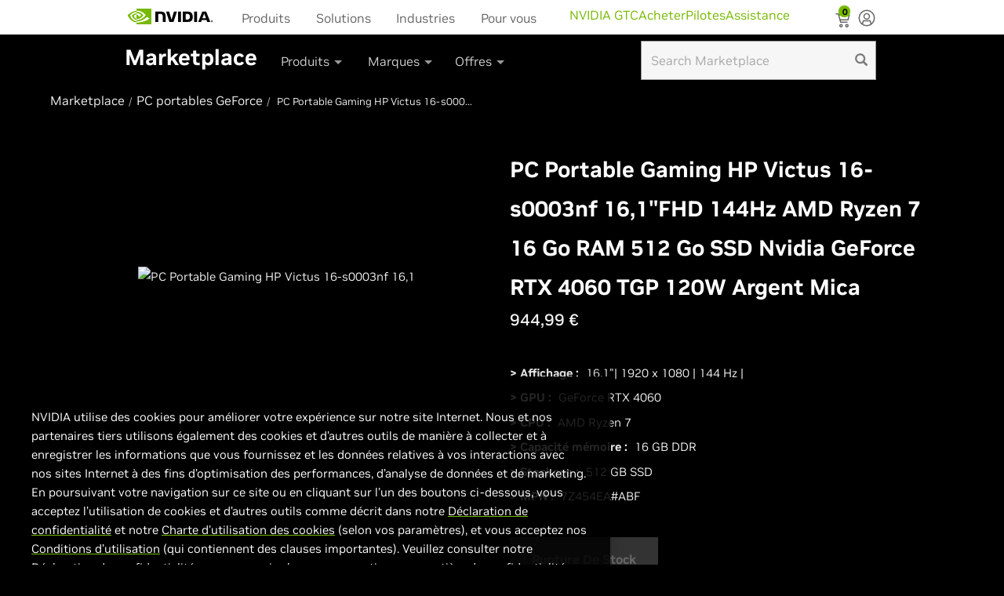

--- FILE ---
content_type: text/html
request_url: https://marketplace.nvidia.com/fr-fr/consumer/gaming-laptops/pc-portable-gaming-hp-victus-16-s0003nf-16-1-fhd-144hz-amd-ryzen-7-16-go-ram-512-go-ssd-nvidia-geforce-rtx-4060-tgp-120w-argent-mica/
body_size: 5480
content:
<!DOCTYPE html><html lang="fr-fr"class="device-desktop"style="--vh: 1243px;"><head class="at-element-marker"><title>PC Portable Gaming HP Victus 16-s0003nf 16,1"FHD 144Hz AMD Ryzen 7 16 Go RAM 512 Go SSD Nvidia GeForce RTX 4060 TGP 120W Argent Mica</title><meta property="products"content="NVIDIA GeForce"><meta name="ps-key"content="1781-57d9f03d015405367a598032"><meta name="ps-country"content="US"><meta name="ps-language"content="EN"><link href="https://marketplace.nvidia.com/fr-fr/consumer/gaming-laptops/pc-portable-gaming-hp-victus-16-s0003nf-16-1-fhd-144hz-amd-ryzen-7-16-go-ram-512-go-ssd-nvidia-geforce-rtx-4060-tgp-120w-argent-mica/"><meta name="stkey"content="1781-57d9f03d015405367a598032"><meta charset="utf-8"><meta http-equiv="X-UA-Compatible"content="IE=EDGE"><meta http-equiv="Cache-Control"content="no-cache"><meta http-equiv="Pragma"content="no-cache"><base href="/"><meta name="robots"content="NOODP,NOYDIR"><meta name="viewport"content="width=device-width, minimum-scale=1.0, user-scalable=yes"><meta http-equiv="content-type"content="text/html; charset=UTF-8"><meta name="keywords"content="GeForce graphics cards, GeForce cards, NVIDIA graphics cards, GTX graphic cards, GeForce gpus"><meta name="description"content="Buy PC Portable Gaming HP Victus 16-s0003nf 16,1"FHD 144Hz AMD Ryzen 7 16 Go RAM 512 Go SSD Nvidia GeForce RTX 4060 TGP 120W Argent Mica from NVIDIA Geforce Store. Checkout description and buying options for PC Portable Gaming HP Victus 16-s0003nf 16,1"FHD 144Hz AMD Ryzen 7 16 Go RAM 512 Go SSD Nvidia GeForce RTX 4060 TGP 120W Argent Mica"><meta name="nv-pub-date"content="2025-05-19T18:09:03.861Z"><meta property="og:site_name"content="NVIDIA"><meta property="og:type"content="product"><meta property="og:url"content="https://marketplace.nvidia.com/fr-fr/consumer/gaming-laptops/pc-portable-gaming-hp-victus-16-s0003nf-16-1-fhd-144hz-amd-ryzen-7-16-go-ram-512-go-ssd-nvidia-geforce-rtx-4060-tgp-120w-argent-mica/"><meta property="og:title"content="PC Portable Gaming HP Victus 16-s0003nf 16,1"FHD 144Hz AMD Ryzen 7 16 Go RAM 512 Go SSD Nvidia GeForce RTX 4060 TGP 120W Argent Mica"><meta property="og:description"content="Buy PC Portable Gaming HP Victus 16-s0003nf 16,1"FHD 144Hz AMD Ryzen 7 16 Go RAM 512 Go SSD Nvidia GeForce RTX 4060 TGP 120W Argent Mica from NVIDIA Geforce Store. Checkout description and buying options for PC Portable Gaming HP Victus 16-s0003nf 16,1"FHD 144Hz AMD Ryzen 7 16 Go RAM 512 Go SSD Nvidia GeForce RTX 4060 TGP 120W Argent Mica"><meta property="og:image"content="https://www.nvidia.com/content/dam/en-zz/Solutions/geforce/home/geforce-rtx-platform-og.jpg"><meta name="twitter:card"content="summary_large_image"><meta name="twitter:site"content="@nvidia"><meta name="twitter:creator"content="@NVIDIAGeForce"><meta name="twitter:title"content="PC Portable Gaming HP Victus 16-s0003nf 16,1"FHD 144Hz AMD Ryzen 7 16 Go RAM 512 Go SSD Nvidia GeForce RTX 4060 TGP 120W Argent Mica"><meta name="twitter:url"content="https://marketplace.nvidia.com/fr-fr/consumer/gaming-laptops/pc-portable-gaming-hp-victus-16-s0003nf-16-1-fhd-144hz-amd-ryzen-7-16-go-ram-512-go-ssd-nvidia-geforce-rtx-4060-tgp-120w-argent-mica/"><meta name="twitter:description"content="Buy PC Portable Gaming HP Victus 16-s0003nf 16,1"FHD 144Hz AMD Ryzen 7 16 Go RAM 512 Go SSD Nvidia GeForce RTX 4060 TGP 120W Argent Mica from NVIDIA Geforce Store. Checkout description and buying options for PC Portable Gaming HP Victus 16-s0003nf 16,1"FHD 144Hz AMD Ryzen 7 16 Go RAM 512 Go SSD Nvidia GeForce RTX 4060 TGP 120W Argent Mica"><meta name="twitter:image"content="https://www.nvidia.com/content/dam/en-zz/Solutions/geforce/home/geforce-rtx-platform-og.jpg"><link rel="canonical"href="https://marketplace.nvidia.com/fr-fr/consumer/gaming-laptops/pc-portable-gaming-hp-victus-16-s0003nf-16-1-fhd-144hz-amd-ryzen-7-16-go-ram-512-go-ssd-nvidia-geforce-rtx-4060-tgp-120w-argent-mica/"><link rel="icon"type="image/x-icon"href="/assets/images/nvidia.ico"><link rel="stylesheet"href="/assets/css/bootstrap.min.css"><script src="/assets/scripts/jquery-3.6.3.min.js"integrity="sha256-pvPw+upLPUjgMXY0G+8O0xUf+/Im1MZjXxxgOcBQBXU="       crossorigin="anonymous"></script><script src="/assets/scripts/handlebars.min.js"       integrity="sha512-RNLkV3d+aLtfcpEyFG8jRbnWHxUqVZozacROI4J2F1sTaDqo1dPQYs01OMi1t1w9Y2FdbSCDSQ2ZVdAC8bzgAg=="       crossorigin="anonymous"referrerpolicy="no-referrer"></script><script type="application/ld+json">        [            {               "@context":"https://schema.org/",               "@type":"Product",               "name":"PC Portable Gaming HP Victus 16-s0003nf 16,1\"FHD 144Hz AMD Ryzen 7 16 Go RAM 512 Go SSD Nvidia GeForce RTX 4060 TGP 120W Argent Mica",               "image":"https://assets.nvidia.partners/images/png/7z454ea#abf.png",               "description":"Buy PC Portable Gaming HP Victus 16-s0003nf 16,1\"FHD 144Hz AMD Ryzen 7 16 Go RAM 512 Go SSD Nvidia GeForce RTX 4060 TGP 120W Argent Mica from NVIDIA Geforce Store. Checkout description and buying options for PC Portable Gaming HP Victus 16-s0003nf 16,1\"FHD 144Hz AMD Ryzen 7 16 Go RAM 512 Go SSD Nvidia GeForce RTX 4060 TGP 120W Argent Mica",               "mpn":"7Z454EA#ABF",               "brand": {                   "@type":"Brand",                   "name":"NVIDIA"               },               "offers": {                   "priceCurrency":"EUR",                   "@type":"Offer",                   "price":"944.99"               }            },            {               "@context":"https://schema.org/",               "@type":"BreadcrumbList",               "itemListElement": [                    {                       "@type":"ListItem",                       "position": 1,                       "name":"Marketplace",                       "item":"https://store.nvidia.com/fr-fr/consumer/"                   },                    {                       "@type":"ListItem",                       "position": 2,                       "name":"PC portables GeForce",                       "item":"https://store.nvidia.com/fr-fr/consumer/gaming-laptops/?page=1&limit=9&locale=fr-fr&category=LAPTOP"                   },                    {                       "@type":"ListItem",                       "position": 3,                       "name":"PC Portable Gaming HP Victus 16-s0003nf 16,1\"FHD 144Hz AMD Ryzen 7 16 Go RAM 512 Go SSD Nvidia GeForce RTX 4060 TGP 120W Argent Mica"                   }                ]            }        ]    </script><noscript><div class="no-js-warning">This site requires Javascript in order to view all its content. Please enable            Javascript            in order to access all the functionality of this web site. Here are the <span class="enable-js"><a href="https://www.enable-javascript.com/"target="_blank"rel="noopener">instructions how to enable                    JavaScript in your web browser.</a></span></div></noscript><style>        .no-js-warning {            color: red;            display: inline-block;            padding: 80px 15px 15px;            position: absolute;            text-align: center;            width: 100%;        }        .enable-js a {            color: #76b900;            text-decoration: none;        }    </style><style>        li {            list-style: none;        }    </style><style>        @charset"UTF-8";        body {            min-width: 320px;            height: 100%;            font-family: NVIDIA, Arial, Helvetica, Sans-Serif        }        body:after {            content:"desktop";            position: absolute;            bottom: 0;            visibility: hidden;            z-index: -1        }        @media screen and (min-width: 768px) and (max-width: 1024px) {            body:after {                content:"tablet"           }        }        @media screen and (max-width: 767px) {            body:after {                content:"mobile"           }        }        *,        *:before,        *:after {            box-sizing: border-box        }        a {            color: #76b900;            text-decoration: none        }        body {            position: relative;            font-family: NVIDIA, Helvetica, Arial, Sans-Serif;            font-size: 16px;            background-color: #000;            padding: 0;            margin: 0;            color: #eee;            line-height: 18px;            overflow-y: auto;            overflow-x: hidden        }        body:after {            content:"desktop"       }        @media screen and (min-width: 768px) and (max-width: 1024px) {            body {                content:"tablet"           }        }        @media screen and (max-width: 767px) {            body {                content:"mobile"           }        }        a:hover {            color: #eee;            text-decoration: none        }        .brand-nav-left .globalnav-cta {            display: none;        }        .sub-brand-nav .dropdown-menu span.nvArrow {            display: none;        }        .manufacturer-link {        color: #76b900 !important;        font-size: 18px !important;        text-decoration: none !important;        }        .manufacturer-link:hover {            color: #8fcb2b !important;        }        .manufacturer-link-container {            margin-bottom: 5px !important;        }        @font-face {  font-family: 'Glyphicons Halflings';  src: url('/geforce/store/glyphicons-halflings-regular.b70781972ce7320b.woff2') format('woff2');}$search-field-height-allowance: 180px;$tablet-nav-width: 640px;$dropdown-menu-max-width: 320px;$dropdown-menu-min-width: 174px;$dropdown-menu-left-padding: 30px;#main-header.pull-up {  margin-top: -45px;}#main-header {  transition: margin-top 0.5s;  position: relative;  z-index: 990;  /*  SHOP-442 In desktop, navigation flyout needs to cover Compare overlay,  In mobile and tablet, the hatch overlay for en-gb retailers needs to be above so the  close x button can be reached.  */  /* Price spider needs to be above header  @media screen and (min-width: $lg-screen-min) {    z-index: 2000;  }  */}#contest-popup {  color: #fff;  font-weight: 100;  line-height: 21px;}#contest-popup .header {  font-size: 18px;  margin: 0px 0px 21px;}.share-section {  margin-top: 14px;  max-width: 100%;}#nvidia-logo {  background: url("../images/NVIDIA-Logo.svg") no-repeat left center;  height: 44px;  width: 110px;  display: inline-block;}.glyphicon {  position: relative;  top: 1px;  display: inline-block;  font-family: 'Glyphicons Halflings';  font-style: normal;  font-weight: normal;  line-height: 1;  -webkit-font-smoothing: antialiased;  -moz-osx-font-smoothing: grayscale;}.glyphicon-search:before {  content:"\e003";}.glyphicon-remove:before {    content:"\e014"!important;    position: static !important;    width: auto !important;    height: auto !important;    top: auto !important;    transform: none !important;    background-color: transparent !important;    display: inline !important;    border-radius: 0 !important;    transition: none !important;}.glyphicon-remove:after {    position: static !important;    content: none !important;    width: auto !important;    height: auto !important;    left: auto !important;    top: auto !important;    background-color: transparent !important;    display: inline !important;    border-radius: 0 !important;    transform: none !important;    transition: none !important;}.search-box {  margin: auto 0 auto auto !important;  display: flex;  width: 300px !important;  height: 50px;  padding: 8px 32px 8px 12px;  flex-direction: column;  justify-content: space-between;  align-items: flex-start;  align-self: stretch;  border: 1px solid var(--light-theme-divider-borders, #999);  background: var(--light-theme-background-alt-2, #F6F6F6);  color: #666 !important;}.search-remove, .search-submit {  position: absolute;  border: none;  width: 30px;  opacity: .5;  height: 50px;  background-color: transparent;  color: #000000;}.search-remove {  right: 32px;}.search-submit {  right: 4px;}.search-wrapper {  margin: auto 0 auto auto;  position: relative;  display: flex;}@media screen and (max-width: 1023px) {  .search-wrapper {    display: none !important;  }}    </style><link rel="stylesheet"href="/assets/css/styles.css"media="all"onload="this.media=&#39;all&#39;"><noscript><link rel="stylesheet"href="/assets/css/styles.css"></noscript><link href="/assets/css/clientlibs_global_v2.min.css"rel="stylesheet"id="nav_global_css"><link href="/assets/css/pdp-styles.2.0.css"rel="stylesheet"><link rel="stylesheet"href="/assets/css/footer.css"></head><body data-edit-mode=""class="base_v4 v4_design"><app-root _nghost-oqb-c26=""ng-version="15.2.10"><top-nav _ngcontent-oqb-c26=""_nghost-oqb-c24=""><header _ngcontent-oqb-c24=""id="main-header"></header></top-nav><router-outlet _ngcontent-oqb-c26=""></router-outlet><app-product-pdp _nghost-oqb-c23=""><css-loading-indicator _ngcontent-oqb-c23=""_nghost-oqb-c14=""></css-loading-indicator><div _ngcontent-oqb-c23=""class="container container__body"><ul _ngcontent-oqb-c23=""class="breadcrumbs"><li _ngcontent-oqb-c23=""class="breadcrumb"><a _ngcontent-oqb-c23=""class="breadcrumb-label"href="https://store.nvidia.com/fr-fr/consumer/"><span _ngcontent-oqb-c23=""kuitext=""data-testid="kui-text"class="c-fOVUQc">Marketplace</span></a></li><li _ngcontent-oqb-c23=""class="breadcrumb"><a _ngcontent-oqb-c23=""class="breadcrumb-label"                           href="https://store.nvidia.com/fr-fr/consumer/gaming-laptops/?page=1&limit=9&locale=fr-fr&category=Laptop"><span _ngcontent-oqb-c23=""kuitext=""data-testid="kui-text"                               class="c-fOVUQc">PC portables GeForce</span></a></li><li _ngcontent-oqb-c23=""class="breadcrumb is-active"> PC Portable Gaming HP Victus 16-s0003nf 16,1"FHD 144Hz AMD Ryzen 7 16 Go RAM 512 Go SSD Nvidia GeForce RTX 4060 TGP 120W Argent Mica </li></ul><div _ngcontent-oqb-c23=""><div _ngcontent-oqb-c23=""class="productView"><div id="mobileView"_ngcontent-oqb-c23=""class="productView-details--mobile"><div class="title-wrapper"><h1 id="mobileTitle"_ngcontent-oqb-c23=""kuitext=""class="productView-title c-fOVUQc"                               data-testid="kui-text"> PC Portable Gaming HP Victus 16-s0003nf 16,1"FHD 144Hz AMD Ryzen 7 16 Go RAM 512 Go SSD Nvidia GeForce RTX 4060 TGP 120W Argent Mica </h1></div><div _ngcontent-oqb-c23=""data-content-region="product_below_price"></div></div><section _ngcontent-oqb-c23=""data-image-gallery=""class="productView-images"><div _ngcontent-oqb-c23=""class="productView-images__wrapper"><figure _ngcontent-oqb-c23=""data-image-gallery-main=""class="productView-image"><div _ngcontent-oqb-c23=""class="productView-img-container"><img _ngcontent-oqb-c23=""data-sizes="auto"alt="PC Portable Gaming HP Victus 16-s0003nf 16,1"FHD 144Hz AMD Ryzen 7 16 Go RAM 512 Go SSD Nvidia GeForce RTX 4060 TGP 120W Argent Mica"                                               data-main-image=""sizes="500px"                                               class="productView-image--default lazyautosizes lazyloaded"                                               src="https://assets.nvidia.partners/images/png/7z454ea#abf.png"title="PC Portable Gaming HP Victus 16-s0003nf 16,1"FHD 144Hz AMD Ryzen 7 16 Go RAM 512 Go SSD Nvidia GeForce RTX 4060 TGP 120W Argent Mica"></div></figure></div></section><div _ngcontent-oqb-c23=""class="productView__price-cart-wrappper--mobile"><div _ngcontent-oqb-c23=""class="productView-price"><div _ngcontent-oqb-c23=""class="price-section price-section--withoutTax"style="display: block!important;"><span _ngcontent-oqb-c23=""kuitext=""                                                   data-product-rrp-price-without-tax=""                                                   class="price price--rrp rrp-price--withoutTax c-fOVUQc"                                                   data-testid="kui-text"></span><span _ngcontent-oqb-c23=""kuitext=""data-product-price-without-tax=""                                                   class="price price--withoutTax c-fOVUQc main-price"                                                   data-testid="kui-text">944,99 €</span><br><span _ngcontent-oqb-c23="" class="price price--withoutTax c-fOVUQc maximum-price"data-product-price-without-tax=""data-testid="kui-text"style="padding-left: 0px!important;">1 499,99 €</span><span _ngcontent-oqb-c23=""class="price price--withoutTax c-fOVUQc save-price-text"data-product-price-without-tax=""data-testid="kui-text">Économisez: </span><span _ngcontent-oqb-c23=""class="price price--withoutTax c-fOVUQc save-price"data-product-price-without-tax=""data-testid="kui-text"> 555,00 €</span></div><div _ngcontent-oqb-c23=""                                   class="price-section price-section--withoutTax"><meta _ngcontent-oqb-c23=""                                       ><meta _ngcontent-oqb-c23=""                                       ><div _ngcontent-oqb-c23=""                                       ><meta _ngcontent-oqb-c23=""class="main-price"content="944,99 €"><meta _ngcontent-oqb-c23=""content="€"><meta _ngcontent-oqb-c23=""content="false"></div></div></div></div><section _ngcontent-oqb-c23=""class="productView-details"><div _ngcontent-oqb-c23=""class="productView-product"><div id="desktopView"_ngcontent-oqb-c23=""class="prodView--desktop"><div class="title-wrapper"><h1 id="desktopTitle"_ngcontent-oqb-c23=""kuitext=""                                       class="productView-title c-fOVUQc"data-testid="kui-text">PC Portable Gaming HP Victus 16-s0003nf 16,1"FHD 144Hz AMD Ryzen 7 16 Go RAM 512 Go SSD Nvidia GeForce RTX 4060 TGP 120W Argent Mica</h1></div><div _ngcontent-oqb-c23=""data-content-region="product_below_price"></div><div _ngcontent-oqb-c23=""class="productView__price-cart-wrapper"><div _ngcontent-oqb-c23=""class="productView-price"><div _ngcontent-oqb-c23=""                                               class="price-section price-section--withoutTax 10"><span _ngcontent-oqb-c23=""kuitext=""                                                   data-product-rrp-price-without-tax=""                                                   class="price price--rrp rrp-price--withoutTax c-fOVUQc"                                                   data-testid="kui-text"></span><span _ngcontent-oqb-c23=""kuitext=""data-product-price-without-tax=""                                                   class="price price--withoutTax c-fOVUQc main-price"                                                   data-testid="kui-text">944,99 €</span><span _ngcontent-oqb-c23="" class="price price--withoutTax c-fOVUQc maximum-price"data-product-price-without-tax=""data-testid="kui-text">1 499,99 €</span><span _ngcontent-oqb-c23=""class="price price--withoutTax c-fOVUQc save-price-text"data-product-price-without-tax=""data-testid="kui-text">Économisez: </span><span _ngcontent-oqb-c23=""class="price price--withoutTax c-fOVUQc save-price"data-product-price-without-tax=""data-testid="kui-text"> 555,00 €</span></div><div _ngcontent-oqb-c23=""                                               class="price-section price-section--withoutTax"><meta _ngcontent-oqb-c23=""                                                   ><meta _ngcontent-oqb-c23=""                                                   ><div _ngcontent-oqb-c23=""                                                   ><meta _ngcontent-oqb-c23=""class="main-price"                                                       content="944,99 €"><meta _ngcontent-oqb-c23=""content="USD"><meta _ngcontent-oqb-c23=""                                                       content="false"></div></div></div></div></div><dl _ngcontent-oqb-c23=""class="productView-info productView-info-detail"><div _ngcontent-oqb-c23=""class="clearfix productSpecs"><dt _ngcontent-oqb-c23=""kuitext=""class="productView-info-name c-fOVUQc"                                               data-testid="kui-text"> > Affichage :</dt><dd _ngcontent-oqb-c23=""kuitext=""class="productView-info-value c-fOVUQc"                                               data-testid="kui-text">16.1"| 1920 x 1080 | 144 Hz | </dd></div><div _ngcontent-oqb-c23=""class="clearfix productSpecs"><dt _ngcontent-oqb-c23=""kuitext=""class="productView-info-name c-fOVUQc"                                               data-testid="kui-text"> > GPU :</dt><dd _ngcontent-oqb-c23=""kuitext=""class="productView-info-value c-fOVUQc"                                               data-testid="kui-text">GeForce RTX 4060</dd></div><div _ngcontent-oqb-c23=""class="clearfix productSpecs"><dt _ngcontent-oqb-c23=""kuitext=""class="productView-info-name c-fOVUQc"                                               data-testid="kui-text"> > CPU :</dt><dd _ngcontent-oqb-c23=""kuitext=""class="productView-info-value c-fOVUQc"                                               data-testid="kui-text">AMD Ryzen 7</dd></div><div _ngcontent-oqb-c23=""class="clearfix productSpecs"><dt _ngcontent-oqb-c23=""kuitext=""class="productView-info-name c-fOVUQc"                                               data-testid="kui-text"> > Capacité mémoire :</dt><dd _ngcontent-oqb-c23=""kuitext=""class="productView-info-value c-fOVUQc"                                               data-testid="kui-text">16 GB DDR</dd></div><div _ngcontent-oqb-c23=""class="clearfix productSpecs"><dt _ngcontent-oqb-c23=""kuitext=""class="productView-info-name c-fOVUQc"                                               data-testid="kui-text"> > Stockage :</dt><dd _ngcontent-oqb-c23=""kuitext=""class="productView-info-value c-fOVUQc"                                               data-testid="kui-text">512 GB SSD</dd></div><div _ngcontent-oqb-c23=""class="clearfix productSpecs"><dt _ngcontent-oqb-c23=""kuitext=""class="productView-info-name c-fOVUQc"                                               data-testid="kui-text"> > MPN :</dt><dd _ngcontent-oqb-c23=""kuitext=""class="productView-info-value c-fOVUQc"                                               data-testid="kui-text">7Z454EA#ABF</dd></div></dl></div></section><section _ngcontent-oqb-c23=""class="productView-details productView-details--product-options"><div _ngcontent-oqb-c23=""class="productView-options"><div _ngcontent-oqb-c23=""class="form"><input _ngcontent-oqb-c23=""type="hidden"name="action"value="add"><input _ngcontent-oqb-c23=""type="hidden"name="product_id"value="252,327"><div _ngcontent-oqb-c23=""data-product-option-change=""></div><div _ngcontent-oqb-c23=""class="atc-container"><div _ngcontent-oqb-c23=""class="form-action prodView__atc-btn"data-product-title=PC Portable Gaming HP Victus 16-s0003nf 16,1"FHD 144Hz AMD Ryzen 7 16 Go RAM 512 Go SSD Nvidia GeForce RTX 4060 TGP 120W Argent Mica data-product-price=944,99 €><button _ngcontent-oqb-c23=""style="display: none;"id="form-action-addToCart"                                                   data-wait-message="Checkout"                                                   class="productView__button--add-to-cart button button--primary basic__button clearfix cta-button"><span _ngcontent-oqb-c23="">Ajouter au panier</span></button></div><div _ngcontent-oqb-c23=""class="form-action prodView__oos-btn"><button _ngcontent-oqb-c23=""id="form-action-oos" style="display: none;"                                                   class="productView__button--oos button button--primary basic__button clearfix"><span _ngcontent-oqb-c23="">Rupture De Stock</span></button></div></div><div _ngcontent-oqb-c23=""id="form-action-retailer"class="clearfix productSpecs"style="display: none; border-bottom: none!important;"></div></div><div _ngcontent-oqb-c23=""class="alertBox productAttributes-message"                                   style="display: none;"><div _ngcontent-oqb-c23=""class="alertBox-column alertBox-icon"></div><p _ngcontent-oqb-c23=""class="alertBox-column alertBox-message"></p></div></div></section></div><div _ngcontent-oqb-c23=""data-content-region="product_below_content"></div></div></div><footer id="univ-footer"></footer><div style="display: none;"id="univ-footer-data"></div></app-product-pdp><div _ngcontent-oqb-c26=""id="psPar"class="outside-page"></div><back-to-top _ngcontent-oqb-c26=""_nghost-oqb-c25=""><div _ngcontent-oqb-c25=""class="back-to-top"><svg _ngcontent-oqb-c25=""id="Layer_1"data-name="Layer 1"xmlns="http://www.w3.org/2000/svg"                   viewBox="0 0 47.5 47.5"><defs _ngcontent-oqb-c25=""><style _ngcontent-oqb-c25="">                            .cls-1 {                                fill: #79b600;                            }                            .cls-2 {                                fill: #fff;                            }                        </style></defs><title _ngcontent-oqb-c25="">Back to Top</title><rect _ngcontent-oqb-c25=""width="47.5"height="47.5"class="cls-1"></rect><path _ngcontent-oqb-c25=""d="M13.53,31.77,24,21.29,34.54,31.77l3.23-3.23L24,14.81,10.3,28.54Z"                       transform="translate(0 -0.5)"class="cls-2"></path></svg></div></back-to-top></app-root><cs-native-frame-holder hidden=""><template shadowrootmode="closed"><iframe id="cs-native-frame"hidden=""title="Intentionally blank"sandbox="allow-same-origin"></iframe></template></cs-native-frame-holder><div class="overlay"><div class="center-ovelay"><div class="swg-spinner-wrapper 2681"><div class="swg-spinner"></div></div></div></div><style type="text/css">        .js-product-price .msrp {            display: none;        }        .legalinfo {            display: none;        }    </style><script src='/assets/scripts/pdp-nv-nav-build.min.2.1.js'></script><script src="/assets/scripts/pdp-template.1.0.js"product-name="PC Portable Gaming HP Victus 16-s0003nf 16,1"FHD 144Hz AMD Ryzen 7 16 Go RAM 512 Go SSD Nvidia GeForce RTX 4060 TGP 120W Argent Mica"data-bcpid="0"data-pid="252,327"></script><script>              atcEvent(true);        var p_id ="252,327";        var upc ="0197497095517_FR";        var prdl ="fr-fr";        var bcid,drid;        function inventorystatus(){                var lp =  country_code;                 var pid = upc.split("_")[0];                   if(drid && locale =="en-us"){                        pid = drid;                   }                 $.ajax({                 type :"GET",                 url :"https://"+endprifix+"api.store.nvidia.com/partner/v1/feinventory?skus="+pid.toUpperCase()+"&locale="+lp,                 contentType:"application/json",                 dataType :"json",                 success : function(result) {                    if(result?.listMap[0]?.is_active=="true"){                         var element = document.getElementById('form-action-addToCart');                         if (element) {                            element.style.display = 'block';                         }                        jQuery('span.main-price').text(getFormatedPrice(result?.listMap[0]?.price,locale));                        jQuery('meta.main-price').attr('content',getFormatedPrice(result?.listMap[0]?.price,locale));                    } else{                    }                }});        }            retailerInfo();            console.log('retailerInfo');        enableAdobeScript();    </script><script type="text/javascript"  src="/dLttdZHS/R90/YCP/cSOyhXFt8T/p7YDzJpkJQGXVzaruk/GgtVdzEC/NX4/Cak0oam8B"></script></body></html>

--- FILE ---
content_type: text/css
request_url: https://marketplace.nvidia.com/assets/css/pdp-styles.2.0.css
body_size: 7219
content:
h1[_ngcontent-oqb-c23],
h2[_ngcontent-oqb-c23],
h3[_ngcontent-oqb-c23],
h4[_ngcontent-oqb-c23] {
  font-family: NVIDIA, Trebuchet MS, Arial, Helvetica, sans-serif, NVIDIA, Arial, Helvetica, sans-serif
}


.breadcrumbs[_ngcontent-oqb-c23] {
  display: block;
  list-style: none;
  margin-top: 90px;
  overflow: hidden;
  padding: 0
}

.breadcrumbs[_ngcontent-oqb-c23] .breadcrumb[_ngcontent-oqb-c23] {
  background: #000;
  float: left;
  font-size: 13px;
  padding: 0;
  margin: 0;
  line-height: 1.5
}

.breadcrumbs[_ngcontent-oqb-c23] {
    display: none;
    font-size: 0;
    text-align: center
}

@media (min-width: 801px) {
    .breadcrumbs[_ngcontent-oqb-c23] {
        text-align: left;
        display: flex;
        margin-bottom: 20px
    }
}

.breadcrumb[_ngcontent-oqb-c23] .breadcrumb-label[_ngcontent-oqb-c23],
.breadcrumb[_ngcontent-oqb-c23] a[_ngcontent-oqb-c23],
.tab-content.is-active[_ngcontent-oqb-c23] li[_ngcontent-oqb-c23],
.tab-content.is-active[_ngcontent-oqb-c23] ol[_ngcontent-oqb-c23],
.tab-content.is-active[_ngcontent-oqb-c23] ul[_ngcontent-oqb-c23] {
  color: #eee
}

.breadcrumb[_ngcontent-oqb-c23] .breadcrumb-label[_ngcontent-oqb-c23] span[_ngcontent-oqb-c23],
.breadcrumb[_ngcontent-oqb-c23] a[_ngcontent-oqb-c23] span[_ngcontent-oqb-c23] {
  color: #eee;
  font-weight: 400;
  font-size: 16px;
  line-height: 16px;
  font-family: NVIDIA-NALA, Arial, Helvetica, Sans-Serif
}

.breadcrumb[_ngcontent-oqb-c23] .breadcrumb-label[_ngcontent-oqb-c23] span[_ngcontent-oqb-c23]:lang(en-au),
.breadcrumb[_ngcontent-oqb-c23] .breadcrumb-label[_ngcontent-oqb-c23] span[_ngcontent-oqb-c23]:lang(en-eu),
.breadcrumb[_ngcontent-oqb-c23] .breadcrumb-label[_ngcontent-oqb-c23] span[_ngcontent-oqb-c23]:lang(en-gb),
.breadcrumb[_ngcontent-oqb-c23] .breadcrumb-label[_ngcontent-oqb-c23] span[_ngcontent-oqb-c23]:lang(en-in),
.breadcrumb[_ngcontent-oqb-c23] .breadcrumb-label[_ngcontent-oqb-c23] span[_ngcontent-oqb-c23]:lang(en-me),
.breadcrumb[_ngcontent-oqb-c23] .breadcrumb-label[_ngcontent-oqb-c23] span[_ngcontent-oqb-c23]:lang(en-my),
.breadcrumb[_ngcontent-oqb-c23] .breadcrumb-label[_ngcontent-oqb-c23] span[_ngcontent-oqb-c23]:lang(en-ph),
.breadcrumb[_ngcontent-oqb-c23] .breadcrumb-label[_ngcontent-oqb-c23] span[_ngcontent-oqb-c23]:lang(en-sg),
.breadcrumb[_ngcontent-oqb-c23] .breadcrumb-label[_ngcontent-oqb-c23] span[_ngcontent-oqb-c23]:lang(en-us),
.breadcrumb[_ngcontent-oqb-c23] .breadcrumb-label[_ngcontent-oqb-c23] span[_ngcontent-oqb-c23]:lang(en-zz),
.breadcrumb[_ngcontent-oqb-c23] .breadcrumb-label[_ngcontent-oqb-c23] span[_ngcontent-oqb-c23]:lang(es-ar),
.breadcrumb[_ngcontent-oqb-c23] .breadcrumb-label[_ngcontent-oqb-c23] span[_ngcontent-oqb-c23]:lang(es-cl),
.breadcrumb[_ngcontent-oqb-c23] .breadcrumb-label[_ngcontent-oqb-c23] span[_ngcontent-oqb-c23]:lang(es-la),
.breadcrumb[_ngcontent-oqb-c23] .breadcrumb-label[_ngcontent-oqb-c23] span[_ngcontent-oqb-c23]:lang(es-py),
.breadcrumb[_ngcontent-oqb-c23] .breadcrumb-label[_ngcontent-oqb-c23] span[_ngcontent-oqb-c23]:lang(es-uy),
.breadcrumb[_ngcontent-oqb-c23] .breadcrumb-label[_ngcontent-oqb-c23] span[_ngcontent-oqb-c23]:lang(pt-br),
.breadcrumb[_ngcontent-oqb-c23] a[_ngcontent-oqb-c23] span[_ngcontent-oqb-c23]:lang(en-au),
.breadcrumb[_ngcontent-oqb-c23] a[_ngcontent-oqb-c23] span[_ngcontent-oqb-c23]:lang(en-eu),
.breadcrumb[_ngcontent-oqb-c23] a[_ngcontent-oqb-c23] span[_ngcontent-oqb-c23]:lang(en-gb),
.breadcrumb[_ngcontent-oqb-c23] a[_ngcontent-oqb-c23] span[_ngcontent-oqb-c23]:lang(en-in),
.breadcrumb[_ngcontent-oqb-c23] a[_ngcontent-oqb-c23] span[_ngcontent-oqb-c23]:lang(en-me),
.breadcrumb[_ngcontent-oqb-c23] a[_ngcontent-oqb-c23] span[_ngcontent-oqb-c23]:lang(en-my),
.breadcrumb[_ngcontent-oqb-c23] a[_ngcontent-oqb-c23] span[_ngcontent-oqb-c23]:lang(en-ph),
.breadcrumb[_ngcontent-oqb-c23] a[_ngcontent-oqb-c23] span[_ngcontent-oqb-c23]:lang(en-sg),
.breadcrumb[_ngcontent-oqb-c23] a[_ngcontent-oqb-c23] span[_ngcontent-oqb-c23]:lang(en-us),
.breadcrumb[_ngcontent-oqb-c23] a[_ngcontent-oqb-c23] span[_ngcontent-oqb-c23]:lang(en-zz),
.breadcrumb[_ngcontent-oqb-c23] a[_ngcontent-oqb-c23] span[_ngcontent-oqb-c23]:lang(es-ar),
.breadcrumb[_ngcontent-oqb-c23] a[_ngcontent-oqb-c23] span[_ngcontent-oqb-c23]:lang(es-cl),
.breadcrumb[_ngcontent-oqb-c23] a[_ngcontent-oqb-c23] span[_ngcontent-oqb-c23]:lang(es-la),
.breadcrumb[_ngcontent-oqb-c23] a[_ngcontent-oqb-c23] span[_ngcontent-oqb-c23]:lang(es-py),
.breadcrumb[_ngcontent-oqb-c23] a[_ngcontent-oqb-c23] span[_ngcontent-oqb-c23]:lang(es-uy),
.breadcrumb[_ngcontent-oqb-c23] a[_ngcontent-oqb-c23] span[_ngcontent-oqb-c23]:lang(pt-br) {
  font-family: NVIDIA-NALA, Arial, Helvetica, Sans-Serif
}

.breadcrumb[_ngcontent-oqb-c23] .breadcrumb-label[_ngcontent-oqb-c23] span[_ngcontent-oqb-c23]:lang(ja-jp),
.breadcrumb[_ngcontent-oqb-c23] a[_ngcontent-oqb-c23] span[_ngcontent-oqb-c23]:lang(ja-jp) {
  font-family: NVIDIA-APAC, Meiryo, \30e1\30a4\30ea\30aa, Arial, Helvetica, Sans-Serif
}

.breadcrumb[_ngcontent-oqb-c23] .breadcrumb-label[_ngcontent-oqb-c23] span[_ngcontent-oqb-c23]:lang(ko-kr),
.breadcrumb[_ngcontent-oqb-c23] a[_ngcontent-oqb-c23] span[_ngcontent-oqb-c23]:lang(ko-kr) {
  font-family: NVIDIA-APAC, "Malgun Gothic", Malgun, \b9d1\c740\ace0\b515, Arial, Helvetica, Sans-Serif
}

.breadcrumb[_ngcontent-oqb-c23] .breadcrumb-label[_ngcontent-oqb-c23] span[_ngcontent-oqb-c23]:lang(zh-tw),
.breadcrumb[_ngcontent-oqb-c23] a[_ngcontent-oqb-c23] span[_ngcontent-oqb-c23]:lang(zh-tw) {
  font-family: NVIDIA-APAC, "Microsoft JhengHei", \5fae\8edf\6b63\9ed1\9ad4, "Heiti TC", \9ed1\9ad4-\7e41, Arial, Helvetica, Sans-Serif
}

.breadcrumb[_ngcontent-oqb-c23] .breadcrumb-label[_ngcontent-oqb-c23] span[_ngcontent-oqb-c23]:lang(zh-cn),
.breadcrumb[_ngcontent-oqb-c23] a[_ngcontent-oqb-c23] span[_ngcontent-oqb-c23]:lang(zh-cn) {
  font-family: NVIDIA-APAC, source-han-sans-simplified-c, Arial, Helvetica, Sans-Serif
}

.breadcrumb[_ngcontent-oqb-c23] .breadcrumb-label[_ngcontent-oqb-c23] span[_ngcontent-oqb-c23]:lang(cs-cz),
.breadcrumb[_ngcontent-oqb-c23] .breadcrumb-label[_ngcontent-oqb-c23] span[_ngcontent-oqb-c23]:lang(da-dk),
.breadcrumb[_ngcontent-oqb-c23] .breadcrumb-label[_ngcontent-oqb-c23] span[_ngcontent-oqb-c23]:lang(de-at),
.breadcrumb[_ngcontent-oqb-c23] .breadcrumb-label[_ngcontent-oqb-c23] span[_ngcontent-oqb-c23]:lang(de-ch),
.breadcrumb[_ngcontent-oqb-c23] .breadcrumb-label[_ngcontent-oqb-c23] span[_ngcontent-oqb-c23]:lang(de-de),
.breadcrumb[_ngcontent-oqb-c23] .breadcrumb-label[_ngcontent-oqb-c23] span[_ngcontent-oqb-c23]:lang(es-es),
.breadcrumb[_ngcontent-oqb-c23] .breadcrumb-label[_ngcontent-oqb-c23] span[_ngcontent-oqb-c23]:lang(fi-fi),
.breadcrumb[_ngcontent-oqb-c23] .breadcrumb-label[_ngcontent-oqb-c23] span[_ngcontent-oqb-c23]:lang(fr-be),
.breadcrumb[_ngcontent-oqb-c23] .breadcrumb-label[_ngcontent-oqb-c23] span[_ngcontent-oqb-c23]:lang(fr-fr),
.breadcrumb[_ngcontent-oqb-c23] .breadcrumb-label[_ngcontent-oqb-c23] span[_ngcontent-oqb-c23]:lang(hu-hu),
.breadcrumb[_ngcontent-oqb-c23] .breadcrumb-label[_ngcontent-oqb-c23] span[_ngcontent-oqb-c23]:lang(it-it),
.breadcrumb[_ngcontent-oqb-c23] .breadcrumb-label[_ngcontent-oqb-c23] span[_ngcontent-oqb-c23]:lang(nb-no),
.breadcrumb[_ngcontent-oqb-c23] .breadcrumb-label[_ngcontent-oqb-c23] span[_ngcontent-oqb-c23]:lang(nl-nl),
.breadcrumb[_ngcontent-oqb-c23] .breadcrumb-label[_ngcontent-oqb-c23] span[_ngcontent-oqb-c23]:lang(pl-pl),
.breadcrumb[_ngcontent-oqb-c23] .breadcrumb-label[_ngcontent-oqb-c23] span[_ngcontent-oqb-c23]:lang(pt-pt),
.breadcrumb[_ngcontent-oqb-c23] .breadcrumb-label[_ngcontent-oqb-c23] span[_ngcontent-oqb-c23]:lang(ro-ro),
.breadcrumb[_ngcontent-oqb-c23] .breadcrumb-label[_ngcontent-oqb-c23] span[_ngcontent-oqb-c23]:lang(sk-sk),
.breadcrumb[_ngcontent-oqb-c23] .breadcrumb-label[_ngcontent-oqb-c23] span[_ngcontent-oqb-c23]:lang(sl-si),
.breadcrumb[_ngcontent-oqb-c23] .breadcrumb-label[_ngcontent-oqb-c23] span[_ngcontent-oqb-c23]:lang(sv-se),
.breadcrumb[_ngcontent-oqb-c23] .breadcrumb-label[_ngcontent-oqb-c23] span[_ngcontent-oqb-c23]:lang(tr-tr),
.breadcrumb[_ngcontent-oqb-c23] a[_ngcontent-oqb-c23] span[_ngcontent-oqb-c23]:lang(cs-cz),
.breadcrumb[_ngcontent-oqb-c23] a[_ngcontent-oqb-c23] span[_ngcontent-oqb-c23]:lang(da-dk),
.breadcrumb[_ngcontent-oqb-c23] a[_ngcontent-oqb-c23] span[_ngcontent-oqb-c23]:lang(de-at),
.breadcrumb[_ngcontent-oqb-c23] a[_ngcontent-oqb-c23] span[_ngcontent-oqb-c23]:lang(de-ch),
.breadcrumb[_ngcontent-oqb-c23] a[_ngcontent-oqb-c23] span[_ngcontent-oqb-c23]:lang(de-de),
.breadcrumb[_ngcontent-oqb-c23] a[_ngcontent-oqb-c23] span[_ngcontent-oqb-c23]:lang(es-es),
.breadcrumb[_ngcontent-oqb-c23] a[_ngcontent-oqb-c23] span[_ngcontent-oqb-c23]:lang(fi-fi),
.breadcrumb[_ngcontent-oqb-c23] a[_ngcontent-oqb-c23] span[_ngcontent-oqb-c23]:lang(fr-be),
.breadcrumb[_ngcontent-oqb-c23] a[_ngcontent-oqb-c23] span[_ngcontent-oqb-c23]:lang(fr-fr),
.breadcrumb[_ngcontent-oqb-c23] a[_ngcontent-oqb-c23] span[_ngcontent-oqb-c23]:lang(hu-hu),
.breadcrumb[_ngcontent-oqb-c23] a[_ngcontent-oqb-c23] span[_ngcontent-oqb-c23]:lang(it-it),
.breadcrumb[_ngcontent-oqb-c23] a[_ngcontent-oqb-c23] span[_ngcontent-oqb-c23]:lang(nb-no),
.breadcrumb[_ngcontent-oqb-c23] a[_ngcontent-oqb-c23] span[_ngcontent-oqb-c23]:lang(nl-nl),
.breadcrumb[_ngcontent-oqb-c23] a[_ngcontent-oqb-c23] span[_ngcontent-oqb-c23]:lang(pl-pl),
.breadcrumb[_ngcontent-oqb-c23] a[_ngcontent-oqb-c23] span[_ngcontent-oqb-c23]:lang(pt-pt),
.breadcrumb[_ngcontent-oqb-c23] a[_ngcontent-oqb-c23] span[_ngcontent-oqb-c23]:lang(ro-ro),
.breadcrumb[_ngcontent-oqb-c23] a[_ngcontent-oqb-c23] span[_ngcontent-oqb-c23]:lang(sk-sk),
.breadcrumb[_ngcontent-oqb-c23] a[_ngcontent-oqb-c23] span[_ngcontent-oqb-c23]:lang(sl-si),
.breadcrumb[_ngcontent-oqb-c23] a[_ngcontent-oqb-c23] span[_ngcontent-oqb-c23]:lang(sv-se),
.breadcrumb[_ngcontent-oqb-c23] a[_ngcontent-oqb-c23] span[_ngcontent-oqb-c23]:lang(tr-tr) {
  font-family: NVIDIA-EMEA
}

.breadcrumb[_ngcontent-oqb-c23] .breadcrumb-label[_ngcontent-oqb-c23] span[_ngcontent-oqb-c23]:lang(ru-ru),
.breadcrumb[_ngcontent-oqb-c23] a[_ngcontent-oqb-c23] span[_ngcontent-oqb-c23]:lang(ru-ru) {
  font-family: NVIDIA-RU
}

.breadcrumb.current[_ngcontent-oqb-c23],
.breadcrumb.current[_ngcontent-oqb-c23] a[_ngcontent-oqb-c23],
.breadcrumb.is-active[_ngcontent-oqb-c23]>.breadcrumb-label[_ngcontent-oqb-c23] {
  color: #333;
  cursor: default
}

.breadcrumb.current[_ngcontent-oqb-c23]:focus,
.breadcrumb.current[_ngcontent-oqb-c23]:focus a[_ngcontent-oqb-c23],
.breadcrumb.current[_ngcontent-oqb-c23]:hover,
.breadcrumb.current[_ngcontent-oqb-c23]:hover a[_ngcontent-oqb-c23],
.productView[_ngcontent-oqb-c23] .modal-close[_ngcontent-oqb-c23]:active,
.productView[_ngcontent-oqb-c23] .modal-close[_ngcontent-oqb-c23]:focus,
.productView[_ngcontent-oqb-c23] .modal-close[_ngcontent-oqb-c23]:hover {
  text-decoration: none
}

.breadcrumb.unavailable[_ngcontent-oqb-c23],
.breadcrumb.unavailable[_ngcontent-oqb-c23] a[_ngcontent-oqb-c23] {
  color: #999
}

.breadcrumb.unavailable[_ngcontent-oqb-c23] a[_ngcontent-oqb-c23]:focus,
.breadcrumb.unavailable[_ngcontent-oqb-c23]:focus,
.breadcrumb.unavailable[_ngcontent-oqb-c23]:hover,
.breadcrumb.unavailable[_ngcontent-oqb-c23]:hover a[_ngcontent-oqb-c23] {
  color: #999;
  cursor: not-allowed;
  text-decoration: none
}

.breadcrumb[_ngcontent-oqb-c23]:before {
  color: #aaa8a8;
  content: "/";
  position: relative;
  top: auto;
  margin: 0 .5rem
}

.breadcrumb[_ngcontent-oqb-c23]:first-child:before {
  content: "";
  margin: 0
}

@media (min-width:481px) {
  .breadcrumb[_ngcontent-oqb-c23]:before {
    margin: 0 .5rem
  }
}

.breadcrumb-label[_ngcontent-oqb-c23] {
  cursor: pointer
}

.breadcrumb-label[_ngcontent-oqb-c23]:hover {
  color: #333;
  text-decoration: none
}

.breadcrumb.is-unavailable[_ngcontent-oqb-c23]>.breadcrumb-label[_ngcontent-oqb-c23] {
  color: #999;
  cursor: default
}

.tabs[_ngcontent-oqb-c23] {
  border-bottom: 1px solid #e5e5e5;
  padding: 0;
  margin: 0
}

.productView-options[_ngcontent-oqb-c23]:after,
.productView-options[_ngcontent-oqb-c23]:before,
.productView-thumbnails[_ngcontent-oqb-c23]:after,
.productView-thumbnails[_ngcontent-oqb-c23]:before,
.productView[_ngcontent-oqb-c23]:after,
.productView[_ngcontent-oqb-c23]:before,
.tabs-contents[_ngcontent-oqb-c23]:after,
.tabs-contents[_ngcontent-oqb-c23]:before,
.tabs[_ngcontent-oqb-c23]:after,
.tabs[_ngcontent-oqb-c23]:before {
  content: "";
  display: table
}

.productView-info[_ngcontent-oqb-c23]:after,
.productView-options[_ngcontent-oqb-c23]:after,
.productView-thumbnails[_ngcontent-oqb-c23]:after,
.productView[_ngcontent-oqb-c23]:after,
.tabs-contents[_ngcontent-oqb-c23]:after,
.tabs[_ngcontent-oqb-c23]:after {
  clear: both
}

.tab[_ngcontent-oqb-c23] {
  border-bottom: #fff;
  display: block;
  list-style: none;
  margin: 0;
  padding: 0;
  position: relative
}

.tab-title[_ngcontent-oqb-c23] {
  color: #333;
  display: block;
  font-size: 15px;
  padding: 0;
  font-family: NVIDIA, Helvetica, Arial, Sans-Serif;
  outline: 0
}

.productView-brand[_ngcontent-oqb-c23] a[_ngcontent-oqb-c23],
.productView-brand[_ngcontent-oqb-c23] a[_ngcontent-oqb-c23]:hover,
.productView-reviewLink[_ngcontent-oqb-c23]>a[_ngcontent-oqb-c23],
.productView-reviewLink[_ngcontent-oqb-c23]>a[_ngcontent-oqb-c23]:hover,
.tab-title[_ngcontent-oqb-c23]:hover,
a.anchor-secondary[_ngcontent-oqb-c23] {
  color: #333
}

.tab.is-active[_ngcontent-oqb-c23] .tab-title[_ngcontent-oqb-c23] {
  font-weight: 700
}

.tabs--vertical[_ngcontent-oqb-c23] .tab[_ngcontent-oqb-c23] {
  float: none
}

.tabs-contents[_ngcontent-oqb-c23] {
  margin-bottom: 1.5rem
}

.tab-content[_ngcontent-oqb-c23] {
  display: none;
  padding: 1.5rem 0
}

.tab-content.is-active[_ngcontent-oqb-c23] {
  display: block
}

.no-js[_ngcontent-oqb-c23] .tab-content[_ngcontent-oqb-c23] {
  display: block;
  float: none
}

h1[_ngcontent-oqb-c23],
h2[_ngcontent-oqb-c23],
h3[_ngcontent-oqb-c23],
h4[_ngcontent-oqb-c23],
h5[_ngcontent-oqb-c23],
h6[_ngcontent-oqb-c23] {
  margin-top: 2.28571rem
}

h5[_ngcontent-oqb-c23],
h6[_ngcontent-oqb-c23] {
  text-transform: uppercase
}

.productView[_ngcontent-oqb-c23] {
  padding-top: 1rem
}

.productView-images[_ngcontent-oqb-c23] {
  margin-bottom: 3rem
}

.productView-image[_ngcontent-oqb-c23] {
  align-items: center;
  display: flex;
  justify-content: center;
  margin: auto;
  position: relative
}

.productView-image[_ngcontent-oqb-c23]+.productView-thumbnails[_ngcontent-oqb-c23],
.productView-info[_ngcontent-oqb-c23] {
  margin-top: .78571rem
}

@media (min-width:320px) and (max-width:801px) {
  .productView-image[_ngcontent-oqb-c23] {
    pointer-events: none
  }
}

.productView-img-container[_ngcontent-oqb-c23] {
  position: relative;
  margin: auto;
  max-width: 500px;
  width: 100%
}

.productView-img-container[_ngcontent-oqb-c23] img[_ngcontent-oqb-c23] {
  inset: 0;
  margin: auto;
  width: 100%
}

.productView-img-container[_ngcontent-oqb-c23]:after {
  content: "";
  display: block;
  height: 0;
  width: 100%
}

.productView-thumbnails[_ngcontent-oqb-c23] {
  list-style: none;
  max-width: none;
  width: auto;
  margin: 0 -.35714rem
}

.productView-thumbnails[_ngcontent-oqb-c23] ol[_ngcontent-oqb-c23],
.productView-thumbnails[_ngcontent-oqb-c23] ul[_ngcontent-oqb-c23] {
  list-style: none;
  margin-bottom: 0
}

.productView-thumbnails[_ngcontent-oqb-c23] .slick-list[_ngcontent-oqb-c23] {
  margin-left: 2.85714rem;
  margin-right: 2.85714rem
}

.productView-thumbnails[_ngcontent-oqb-c23] .slick-next[_ngcontent-oqb-c23] {
  right: 0
}

.productView-thumbnails[_ngcontent-oqb-c23] .slick-prev[_ngcontent-oqb-c23] {
  left: 0
}

.productView-thumbnails[_ngcontent-oqb-c23] img[_ngcontent-oqb-c23] {
  position: absolute;
  inset: 0;
  margin: auto;
  max-height: 50px;
  max-width: 50px;
  width: 100%
}

.productView-thumbnail[_ngcontent-oqb-c23] {
  width: 25%;
  float: left;
  padding-left: .35714rem;
  padding-right: .35714rem;
  text-align: center
}

.productView-thumbnail-link[_ngcontent-oqb-c23] {
  border: 1px solid #e5e5e5;
  display: inline-block;
  max-width: 75px;
  padding: 2px;
  position: relative;
  text-align: center;
  width: 100%;
  height: 50px
}

.productView-thumbnail-link.is-active[_ngcontent-oqb-c23],
.productView-thumbnail-link[_ngcontent-oqb-c23]:hover {
  border-color: #333
}

.productView-product[_ngcontent-oqb-c23]>[_ngcontent-oqb-c23]:last-child {
  border-bottom: 0;
  /* border-top: 1px solid #4c4c4c; */
  margin-bottom: 0
}

.productView-brand[_ngcontent-oqb-c23] {
  color: #333;
  font-size: 15px;
  margin: 0 0 .78571rem
}

.productView-price[_ngcontent-oqb-c23] .price-section--saving[_ngcontent-oqb-c23] {
  font-size: 15px
}

.productView-price[_ngcontent-oqb-c23] abbr[_ngcontent-oqb-c23] {
  border: 0;
  color: inherit;
  font-size: inherit
}

.productView-reviewLink[_ngcontent-oqb-c23] {
  display: inline-block;
  margin-left: .78571rem;
  vertical-align: middle
}

.productView-reviewLink[_ngcontent-oqb-c23]+.productView-reviewLink[_ngcontent-oqb-c23] {
  display: block;
  margin-left: auto
}

.productView-info[_ngcontent-oqb-c23]>[_ngcontent-oqb-c23]:last-child {
  margin-bottom: 0
}

.productView-info-name[_ngcontent-oqb-c23],
.productView-info-value[_ngcontent-oqb-c23] {
  float: left
}

.productView-info-name[_ngcontent-oqb-c23] {
  clear: both;
  margin-right: .35714rem
}

.productView-options[_ngcontent-oqb-c23] {
  margin-bottom: 1.5rem;
  text-align: center
}

.productView-options[_ngcontent-oqb-c23] .form[_ngcontent-oqb-c23] {
  display: inline
}

.productView-options[_ngcontent-oqb-c23] input[type=file][_ngcontent-oqb-c23] {
  font-size: 13px
}

.productView-options[_ngcontent-oqb-c23] .form-field[_ngcontent-oqb-c23] {
  font-size: 0;
  margin-bottom: 0
}

.productView-options[_ngcontent-oqb-c23] .form-field[_ngcontent-oqb-c23]>.form-checkbox[_ngcontent-oqb-c23]+.form-label[_ngcontent-oqb-c23],
.productView-options[_ngcontent-oqb-c23] .form-field[_ngcontent-oqb-c23]>.form-radio[_ngcontent-oqb-c23]+.form-label[_ngcontent-oqb-c23] {
  display: inline-block;
  margin-left: 1.5rem;
  width: auto
}

.productView-options[_ngcontent-oqb-c23] .form-field[_ngcontent-oqb-c23]>.form-label[_ngcontent-oqb-c23]:nth-of-type(2) {
  margin-left: 0
}

.productView-options[_ngcontent-oqb-c23] .form-action[_ngcontent-oqb-c23] .button[_ngcontent-oqb-c23] {
  width: 100%
}

.productView-image[_ngcontent-oqb-c23] .easyzoom-flyout[_ngcontent-oqb-c23] {
  overflow: hidden;
  position: absolute;
  width: 100%;
  height: 100%
}

.productView-image[_ngcontent-oqb-c23] .easyzoom-flyout[_ngcontent-oqb-c23] img[_ngcontent-oqb-c23] {
  max-width: none;
  width: auto
}

.price--discounted[_ngcontent-oqb-c23],
.price--non-sale[_ngcontent-oqb-c23],
.price--rrp[_ngcontent-oqb-c23] {
  text-decoration: line-through
}

.price-section--minor[_ngcontent-oqb-c23] {
  color: #999
}

.productView[_ngcontent-oqb-c23] {
  max-width: none;
  width: auto;
  font-size: 15px;
  line-height: 25px
}

.modal[_ngcontent-oqb-c23] .productView[_ngcontent-oqb-c23] {
  padding-bottom: 0;
  padding-top: 0
}

.display-none[_ngcontent-oqb-c23],
.price-section.price-section--saving[_ngcontent-oqb-c23],
.price-section[_ngcontent-oqb-c23] .price-now-label[_ngcontent-oqb-c23],
.price-section[_ngcontent-oqb-c23] .price-was-label[_ngcontent-oqb-c23],
.productView--quickView[_ngcontent-oqb-c23] .socialLinks-item--print[_ngcontent-oqb-c23] {
  display: none
}

.productView-description[_ngcontent-oqb-c23],
.productView-details[_ngcontent-oqb-c23],
.productView-images[_ngcontent-oqb-c23] {
  width: 100%;
  float: left;
  padding-left: 1rem;
  padding-right: 1rem
}

.productView-description[_ngcontent-oqb-c23] .productView-title[_ngcontent-oqb-c23] {
  font-family: NVIDIA, Helvetica, Arial, Sans-Serif;
  border-bottom: 1px solid #e5e5e5;
  margin-bottom: 1rem;
  padding-left: 1rem;
  padding-right: 1rem
}

a.anchor-secondary[_ngcontent-oqb-c23]:active,
a.anchor-secondary[_ngcontent-oqb-c23]:focus,
a.anchor-secondary[_ngcontent-oqb-c23]:hover {
  color: #888
}

.container[_ngcontent-oqb-c23] {
  max-width: 1290px;
  width: 90%
}

h1[_ngcontent-oqb-c23] {
  color: #333;
  font-size: 24px;
  font-weight: 700
}

h2[_ngcontent-oqb-c23] {
  color: #333;
  font-size: 18px;
  font-weight: 400
}

@media (min-width:1261px) {
  .productView-thumbnail[_ngcontent-oqb-c23] {
    width: 20%
  }

  .productView-brand[_ngcontent-oqb-c23] {
    font-size: 20px;
    margin: -.21429rem 0 1rem
  }

  .productView-options[_ngcontent-oqb-c23] .form-action[_ngcontent-oqb-c23] {
    display: inline-block;
    margin-top: 1rem
  }

  .productView-options[_ngcontent-oqb-c23] .form-action[_ngcontent-oqb-c23] .button[_ngcontent-oqb-c23] {
    margin-right: .78571rem;
    width: auto
  }

  .productView-description[_ngcontent-oqb-c23] {
    clear: right;
    float: right;
    width: 50%
  }

  h1[_ngcontent-oqb-c23] {
    font-size: 36px
  }

  h2[_ngcontent-oqb-c23] {
    font-size: 21px
  }
}

h3[_ngcontent-oqb-c23] {
  color: #333;
  font-size: 16px;
  font-weight: 700
}

h4[_ngcontent-oqb-c23] {
  color: #333;
  font-size: 14px;
  font-weight: 600
}

h5[_ngcontent-oqb-c23],
h6[_ngcontent-oqb-c23] {
  color: #0b4f6c;
  font-family: NVIDIA, NVIDIA, Arial, Helvetica, sans-serif;
  font-weight: 900
}

h5[_ngcontent-oqb-c23] {
  font-size: 13px
}

h6[_ngcontent-oqb-c23] {
  font-size: 11px
}

a[_ngcontent-oqb-c23],
p[_ngcontent-oqb-c23] {
  color: #333;
  font-family: NVIDIA,  Trebuchet MS, Arial, Helvetica, sans-serif, NVIDIA, Arial, Helvetica, sans-serif;
  font-weight: 400
}

p[_ngcontent-oqb-c23] {
  font-size: 16px
}

a[_ngcontent-oqb-c23] {
  transition: color .15s;
  font-size: 13px;
  text-decoration: none
}

a[_ngcontent-oqb-c23]:active,
a[_ngcontent-oqb-c23]:focus,
a[_ngcontent-oqb-c23]:hover {
  color: #004831;
  text-decoration: underline
}

.form-input[_ngcontent-oqb-c23] {
  background: 0 0;
  border: 1px solid #c4c4c4;
  border-radius: 0
}

.form-input[_ngcontent-oqb-c23]:focus {
  background: #333;
  border: 1px solid #c4c4c4;
  border-radius: 0
}

.button.button--primary[_ngcontent-oqb-c23] {
  background-color: #76b900;
  color: #fff;
  border: #fff;
  border-radius: 0;
  padding: 14.5px 25.75px
}

/* .button.button--primary[_ngcontent-oqb-c23]:active,
.button.button--primary[_ngcontent-oqb-c23]:focus,
.button.button--primary[_ngcontent-oqb-c23]:hover {
  background-color: #004831;
  color: #fff;
  border-color: #004831;
  text-decoration: none
} */

.button.button--primary[_ngcontent-oqb-c23] a[_ngcontent-oqb-c23],
.button.button--primary[_ngcontent-oqb-c23] a[_ngcontent-oqb-c23]:active,
.button.button--primary[_ngcontent-oqb-c23] a[_ngcontent-oqb-c23]:focus,
.button.button--primary[_ngcontent-oqb-c23] a[_ngcontent-oqb-c23]:hover,
.button.button--secondary[_ngcontent-oqb-c23] a[_ngcontent-oqb-c23],
.button.card-figcaption-button[_ngcontent-oqb-c23] a[_ngcontent-oqb-c23] {
  color: #fff
}

.button.button--secondary[_ngcontent-oqb-c23],
.button.card-figcaption-button[_ngcontent-oqb-c23] {
  background-color: none;
  color: #76b900;
  border: 1px solid #76b900;
  border-radius: 0;
  padding: 14.5px 25.75px
}

.button.button--secondary[_ngcontent-oqb-c23]:active,
.button.button--secondary[_ngcontent-oqb-c23]:focus,
.button.button--secondary[_ngcontent-oqb-c23]:hover,
.button.card-figcaption-button[_ngcontent-oqb-c23]:active,
.button.card-figcaption-button[_ngcontent-oqb-c23]:focus,
.button.card-figcaption-button[_ngcontent-oqb-c23]:hover {
  background-color: #76b900;
  color: #fff;
  border-color: #fff;
  text-decoration: none
}

.productView__button--oos[_ngcontent-oqb-c23]{
    background: #333333 !important;
    border: 2px solid #333333 !important;
    color: #666 !important;
}
.productView__button--oos[_ngcontent-oqb-c23]:active,
.productView__button--oos[_ngcontent-oqb-c23]:focus,
.productView__button--oos[_ngcontent-oqb-c23]:hover {
  border: 2px solid #333333 !important;
  background: #000 !important;
}

.button.button--secondary[_ngcontent-oqb-c23] a[_ngcontent-oqb-c23]:active,
.button.button--secondary[_ngcontent-oqb-c23] a[_ngcontent-oqb-c23]:focus,
.button.button--secondary[_ngcontent-oqb-c23] a[_ngcontent-oqb-c23]:hover,
.button.card-figcaption-button[_ngcontent-oqb-c23] a[_ngcontent-oqb-c23]:active,
.button.card-figcaption-button[_ngcontent-oqb-c23] a[_ngcontent-oqb-c23]:focus,
.button.card-figcaption-button[_ngcontent-oqb-c23] a[_ngcontent-oqb-c23]:hover {
  color: #fff;
  text-decoration: none
}

.icon[_ngcontent-oqb-c23] svg[_ngcontent-oqb-c23] {
  fill: #76b900;
  height: 20px;
  width: 20px;
}

.productSpecs[_ngcontent-oqb-c23] {
  padding: 2px 0;
  /* border-bottom: 1px solid #4c4c4c; */
  font-family: NVIDIA, Helvetica, Arial, Sans-Serif
}
.productSpecs dt{
    display: flex !important;
      justify-content: space-between !important;
      align-items: center !important;
      /* width: 100%; */
      margin-right: 0px;
}
@media (min-width:551px) {
  .tab[_ngcontent-oqb-c23] {
    float: left
  }

  .tabs--vertical[_ngcontent-oqb-c23] {
    border-bottom: 0;
    float: left;
    margin: 0 0 1.5rem;
    max-width: 20%;
    width: 20%
  }

  .tabs-contents--vertical[_ngcontent-oqb-c23] {
    float: left;
    max-width: 80%;
    padding-left: 1.5rem;
    width: 80%
  }

  .tabs-contents--vertical[_ngcontent-oqb-c23]>.tab-content[_ngcontent-oqb-c23] {
    padding: 0 1.5rem
  }

  .productView-reviewLink[_ngcontent-oqb-c23]+.productView-reviewLink[_ngcontent-oqb-c23] {
    display: inline-block;
    margin-left: .78571rem
  }

  .productView-info-name[_ngcontent-oqb-c23] {
    color: #eee;
    font-weight: 700;
    font-family: NVIDIA, Arial, Helvetica, Sans-Serif
  }

  .productView-info-name[_ngcontent-oqb-c23]:lang(en-au),
  .productView-info-name[_ngcontent-oqb-c23]:lang(en-eu),
  .productView-info-name[_ngcontent-oqb-c23]:lang(en-gb),
  .productView-info-name[_ngcontent-oqb-c23]:lang(en-in),
  .productView-info-name[_ngcontent-oqb-c23]:lang(en-me),
  .productView-info-name[_ngcontent-oqb-c23]:lang(en-my),
  .productView-info-name[_ngcontent-oqb-c23]:lang(en-ph),
  .productView-info-name[_ngcontent-oqb-c23]:lang(en-sg),
  .productView-info-name[_ngcontent-oqb-c23]:lang(en-us),
  .productView-info-name[_ngcontent-oqb-c23]:lang(en-zz),
  .productView-info-name[_ngcontent-oqb-c23]:lang(es-ar),
  .productView-info-name[_ngcontent-oqb-c23]:lang(es-cl),
  .productView-info-name[_ngcontent-oqb-c23]:lang(es-la),
  .productView-info-name[_ngcontent-oqb-c23]:lang(es-py),
  .productView-info-name[_ngcontent-oqb-c23]:lang(es-uy),
  .productView-info-name[_ngcontent-oqb-c23]:lang(pt-br),
  .productView-info-value[_ngcontent-oqb-c23]:lang(en-au),
  .productView-info-value[_ngcontent-oqb-c23]:lang(en-eu),
  .productView-info-value[_ngcontent-oqb-c23]:lang(en-gb),
  .productView-info-value[_ngcontent-oqb-c23]:lang(en-in),
  .productView-info-value[_ngcontent-oqb-c23]:lang(en-me),
  .productView-info-value[_ngcontent-oqb-c23]:lang(en-my),
  .productView-info-value[_ngcontent-oqb-c23]:lang(en-ph),
  .productView-info-value[_ngcontent-oqb-c23]:lang(en-sg),
  .productView-info-value[_ngcontent-oqb-c23]:lang(en-us),
  .productView-info-value[_ngcontent-oqb-c23]:lang(en-zz),
  .productView-info-value[_ngcontent-oqb-c23]:lang(es-ar),
  .productView-info-value[_ngcontent-oqb-c23]:lang(es-cl),
  .productView-info-value[_ngcontent-oqb-c23]:lang(es-la),
  .productView-info-value[_ngcontent-oqb-c23]:lang(es-py),
  .productView-info-value[_ngcontent-oqb-c23]:lang(es-uy),
  .productView-info-value[_ngcontent-oqb-c23]:lang(pt-br) {
    font-family: NVIDIA-NALA, Arial, Helvetica, Sans-Serif
  }

  .productView-info-name[_ngcontent-oqb-c23]:lang(ja-jp),
  .productView-info-value[_ngcontent-oqb-c23]:lang(ja-jp) {
    font-family: NVIDIA-APAC, Meiryo, \30e1\30a4\30ea\30aa, Arial, Helvetica, Sans-Serif
  }

  .productView-info-name[_ngcontent-oqb-c23]:lang(ko-kr),
  .productView-info-value[_ngcontent-oqb-c23]:lang(ko-kr) {
    font-family: NVIDIA-APAC, "Malgun Gothic", Malgun, \b9d1\c740\ace0\b515, Arial, Helvetica, Sans-Serif
  }

  .productView-info-name[_ngcontent-oqb-c23]:lang(zh-tw),
  .productView-info-value[_ngcontent-oqb-c23]:lang(zh-tw) {
    font-family: NVIDIA-APAC, "Microsoft JhengHei", \5fae\8edf\6b63\9ed1\9ad4, "Heiti TC", \9ed1\9ad4-\7e41, Arial, Helvetica, Sans-Serif
  }

  .productView-info-name[_ngcontent-oqb-c23]:lang(zh-cn),
  .productView-info-value[_ngcontent-oqb-c23]:lang(zh-cn) {
    font-family: NVIDIA-APAC, source-han-sans-simplified-c, Arial, Helvetica, Sans-Serif
  }

  .productView-info-name[_ngcontent-oqb-c23]:lang(cs-cz),
  .productView-info-name[_ngcontent-oqb-c23]:lang(da-dk),
  .productView-info-name[_ngcontent-oqb-c23]:lang(de-at),
  .productView-info-name[_ngcontent-oqb-c23]:lang(de-ch),
  .productView-info-name[_ngcontent-oqb-c23]:lang(de-de),
  .productView-info-name[_ngcontent-oqb-c23]:lang(es-es),
  .productView-info-name[_ngcontent-oqb-c23]:lang(fi-fi),
  .productView-info-name[_ngcontent-oqb-c23]:lang(fr-be),
  .productView-info-name[_ngcontent-oqb-c23]:lang(fr-fr),
  .productView-info-name[_ngcontent-oqb-c23]:lang(hu-hu),
  .productView-info-name[_ngcontent-oqb-c23]:lang(it-it),
  .productView-info-name[_ngcontent-oqb-c23]:lang(nb-no),
  .productView-info-name[_ngcontent-oqb-c23]:lang(nl-nl),
  .productView-info-name[_ngcontent-oqb-c23]:lang(pl-pl),
  .productView-info-name[_ngcontent-oqb-c23]:lang(pt-pt),
  .productView-info-name[_ngcontent-oqb-c23]:lang(ro-ro),
  .productView-info-name[_ngcontent-oqb-c23]:lang(sk-sk),
  .productView-info-name[_ngcontent-oqb-c23]:lang(sl-si),
  .productView-info-name[_ngcontent-oqb-c23]:lang(sv-se),
  .productView-info-name[_ngcontent-oqb-c23]:lang(tr-tr),
  .productView-info-value[_ngcontent-oqb-c23]:lang(cs-cz),
  .productView-info-value[_ngcontent-oqb-c23]:lang(da-dk),
  .productView-info-value[_ngcontent-oqb-c23]:lang(de-at),
  .productView-info-value[_ngcontent-oqb-c23]:lang(de-ch),
  .productView-info-value[_ngcontent-oqb-c23]:lang(de-de),
  .productView-info-value[_ngcontent-oqb-c23]:lang(es-es),
  .productView-info-value[_ngcontent-oqb-c23]:lang(fi-fi),
  .productView-info-value[_ngcontent-oqb-c23]:lang(fr-be),
  .productView-info-value[_ngcontent-oqb-c23]:lang(fr-fr),
  .productView-info-value[_ngcontent-oqb-c23]:lang(hu-hu),
  .productView-info-value[_ngcontent-oqb-c23]:lang(it-it),
  .productView-info-value[_ngcontent-oqb-c23]:lang(nb-no),
  .productView-info-value[_ngcontent-oqb-c23]:lang(nl-nl),
  .productView-info-value[_ngcontent-oqb-c23]:lang(pl-pl),
  .productView-info-value[_ngcontent-oqb-c23]:lang(pt-pt),
  .productView-info-value[_ngcontent-oqb-c23]:lang(ro-ro),
  .productView-info-value[_ngcontent-oqb-c23]:lang(sk-sk),
  .productView-info-value[_ngcontent-oqb-c23]:lang(sl-si),
  .productView-info-value[_ngcontent-oqb-c23]:lang(sv-se),
  .productView-info-value[_ngcontent-oqb-c23]:lang(tr-tr) {
    font-family: NVIDIA-EMEA
  }

  .productView-info-name[_ngcontent-oqb-c23]:lang(ru-ru),
  .productView-info-value[_ngcontent-oqb-c23]:lang(ru-ru) {
    font-family: NVIDIA-RU
  }

  .productView-info-value[_ngcontent-oqb-c23] {
    color: #eee;
    font-weight: 400;
    font-family: NVIDIA, Arial, Helvetica, Sans-Serif
  }

  .productView-options[_ngcontent-oqb-c23] {
    text-align: left
  }

  .productView-options[_ngcontent-oqb-c23] .form-input[type=number][_ngcontent-oqb-c23] {
    width: 16.66667%
  }

  .productView-options[_ngcontent-oqb-c23] .form-field[_ngcontent-oqb-c23]>.form-checkbox[_ngcontent-oqb-c23]+.form-label[_ngcontent-oqb-c23],
  .productView-options[_ngcontent-oqb-c23] .form-field[_ngcontent-oqb-c23]>.form-radio[_ngcontent-oqb-c23]+.form-label[_ngcontent-oqb-c23] {
    margin-left: 0;
    width: 100%
  }

  .productView-options[_ngcontent-oqb-c23] .form-action[_ngcontent-oqb-c23] {
    float: left;
    padding: 0 .71429rem;
    width: 50%
  }

  .productView-info[_ngcontent-oqb-c23] {
    margin-top: .78571rem
  }

  .productView-info-name[_ngcontent-oqb-c23],
  .productView-info-value[_ngcontent-oqb-c23] {
    font-size: 15px;
    line-height: 25px;
    float: left;
    margin-bottom: .75rem
  }

  .tab.is-active[_ngcontent-oqb-c23] {
    margin-bottom: -1px
  }
}

.productView-title[_ngcontent-oqb-c23] {
  font-size: 28px;
  line-height: 50px;
  /* max-width: 450px; */
  font-weight: 700;
  font-style: normal;
  color: #fff;
  font-family: NVIDIA, Helvetica, Arial, Sans-Serif
}

.productView__price-cart-wrapper[_ngcontent-oqb-c23] {
  display: flex;
  flex-wrap: wrap;
  justify-content: center;
  flex-direction: column;
  margin-bottom: 1em
}

@media (min-width:801px) {
  .productView-image[_ngcontent-oqb-c23] {
    min-height: 366px;
    min-width: inherit
  }

  .productView-product[_ngcontent-oqb-c23] {
    padding-bottom: 2rem
  }

  .productView-price[_ngcontent-oqb-c23] {
    font-size: 25px;
    margin-bottom: 1rem
  }

  .productView-options[_ngcontent-oqb-c23] .form-action[_ngcontent-oqb-c23] {
    float: none;
    padding: 0;
    width: auto
  }

  .productView-images[_ngcontent-oqb-c23] {
    width: 50%
  }

  .productView-details[_ngcontent-oqb-c23] {
    clear: right;
    float: right;
    width: 50%
  }

  .productView-description[_ngcontent-oqb-c23] .productView-description[_ngcontent-oqb-c23] {
    clear: both;
    float: none;
    width: 100%
  }

  h1[_ngcontent-oqb-c23] {
    font-size: 36px
  }

  h3[_ngcontent-oqb-c23],
  h5[_ngcontent-oqb-c23] {
    font-size: 15px
  }

  h4[_ngcontent-oqb-c23] {
    font-size: 14px
  }

  h6[_ngcontent-oqb-c23] {
    font-size: 13px
  }

  .productView__price-cart-wrapper[_ngcontent-oqb-c23] {
    flex-wrap: nowrap;
    justify-content: flex-start;
    flex-direction: row;
    align-items: center
  }

  .productView-thumbnails[_ngcontent-oqb-c23] img[_ngcontent-oqb-c23] {
    max-width: 50px;
    max-height: 50px
  }
}

@media only screen and (max-width:818px) {
  .productView__price-cart-wrapper[_ngcontent-oqb-c23] {
    justify-content: center;
    flex-direction: column
  }
}

#form-action-addToCart[_ngcontent-oqb-c23],
.form-field--stock[_ngcontent-oqb-c23],
.form-field--stock[_ngcontent-oqb-c23] .form-label[_ngcontent-oqb-c23],
.productView-options[_ngcontent-oqb-c23] .form-action[_ngcontent-oqb-c23],
.productView-price[_ngcontent-oqb-c23],
.productView__sku-review-wrapper[_ngcontent-oqb-c23] .productView-info[_ngcontent-oqb-c23],
.productView__sku-review-wrapper[_ngcontent-oqb-c23] .productView-info[_ngcontent-oqb-c23] .productView-info-name[_ngcontent-oqb-c23],
.productView__sku-review-wrapper[_ngcontent-oqb-c23] .productView-info[_ngcontent-oqb-c23] .productView-info-value[_ngcontent-oqb-c23] {
  margin: 0
}

.productView-product[_ngcontent-oqb-c23] {
  padding-bottom: 0;
  border: none
}

.productView-price[_ngcontent-oqb-c23] {
  display: flex;
  font-size: 23px;
  align-items: left
}

.productView-price[_ngcontent-oqb-c23] .price.price--non-sale[_ngcontent-oqb-c23],
.productView[_ngcontent-oqb-c23] .price--withoutTax[_ngcontent-oqb-c23] {
  font-family: NVIDIA, Helvetica, Arial, Sans-Serif;
  margin: 0;
  color: #eee;
  font-style: normal;
  font-weight: 500;
  font-size: 23px;
  line-height: 31px
}

.productView-img-container[_ngcontent-oqb-c23] img[_ngcontent-oqb-c23] {
  position: static;
  max-height: 500px
}

.productView-img-container[_ngcontent-oqb-c23]:after {
  padding-bottom: 0
}

.productView-images__wrapper[_ngcontent-oqb-c23] {
  display: flex;
  flex-direction: column
}

.productView-images[_ngcontent-oqb-c23] {
  padding-left: 0;
  padding-right: 0;
  position: relative
}

.productView-image[_ngcontent-oqb-c23] {
  width: auto
}

.productView-info-detail[_ngcontent-oqb-c23] {
  padding: 0
}

.productView-info-detail[_ngcontent-oqb-c23] .productView-info-name[_ngcontent-oqb-c23] {
  text-align: left;
  padding-right: 5px;
}

@media (max-width:800px) {
  .productView-info-detail[_ngcontent-oqb-c23] .productView-info-name[_ngcontent-oqb-c23] {
    width: fit-content;
  }
  .productView-info-value[_ngcontent-oqb-c23]{max-width: 215px;}
}

.productView-details--product-options[_ngcontent-oqb-c23] {
  padding-top: 20px;
  padding-bottom: 20px
}

.productView__quantity--input[_ngcontent-oqb-c23] {
  height: 35px;
  width: 30px;
  font-style: normal;
  font-weight: 500;
  font-size: 16px;
  line-height: 23px;
  text-align: center;
  border: 1px solid #c4c4c4;
  border-right: 0;
  border-radius: 0;
  margin-right: 0;
  color: #eee
}

.productView__quantity--button[_ngcontent-oqb-c23] {
  width: 26px;
  height: 26px
}

.productView__quantity--button-bottom[_ngcontent-oqb-c23] {
  height: 25px
}

.productView__quantity--buttons-wrapper[_ngcontent-oqb-c23] {
  display: flex;
  flex-direction: column;
  width: -moz-fit-content;
  width: fit-content
}

.productView__quantity--buttons-wrapper[_ngcontent-oqb-c23] .productView__icon--arrow[_ngcontent-oqb-c23] {
  width: auto
}

.productView__form-increment[_ngcontent-oqb-c23] {
  display: flex;
  flex-direction: row;
  width: auto;
  margin: 0 16px
}

.productView__icon--arrow[_ngcontent-oqb-c23] svg[_ngcontent-oqb-c23] {
  height: 18px;
  width: 15px
}

.productView__ship-wrapper[_ngcontent-oqb-c23],
.productView__sku-wrapper[_ngcontent-oqb-c23],
.productView__stock-wrapper[_ngcontent-oqb-c23],
.productView__weight-wrapper[_ngcontent-oqb-c23] {
  padding: 0 1em 0 0
}

.productView__sku-review-wrapper[_ngcontent-oqb-c23] {
  justify-content: flex-start;
}

.tab[_ngcontent-oqb-c23] {
  border-top: 0;
  float: none
}

.tab.is-active[_ngcontent-oqb-c23] {
  border: 0;
  border-bottom: 3px solid transparent
}

.productView-details[_ngcontent-oqb-c23] {
  margin-bottom: 0
}

.productView[_ngcontent-oqb-c23] .productView__form-increment[_ngcontent-oqb-c23] {
  display: flex;
  align-items: center;
  margin: 0
}

.productView[_ngcontent-oqb-c23] .form-input--incrementTotal[_ngcontent-oqb-c23] {
  margin: 0 10px
}

.productView[_ngcontent-oqb-c23] .productView__quantity--input[_ngcontent-oqb-c23] {
  border: 1px solid #c4c4c4;
  width: 35px;
  height: 30px;
  font-weight: 700
}

.productView__form-label[_ngcontent-oqb-c23] {
  text-align: center;
  color: #333;
  font-weight: 600;
  font-size: 15px;
  line-height: 25px
}

.form-label[_ngcontent-oqb-c23] {
  color: #eee
}

.productView[_ngcontent-oqb-c23] .productView__quantity--input[_ngcontent-oqb-c23],
.productView__quantity--button[_ngcontent-oqb-c23] {
  border-radius: 5px
}

.productView[_ngcontent-oqb-c23] .atc-container[_ngcontent-oqb-c23] {
  display: flex;
  gap: 30px;
  align-items: flex-end;
  margin-top: 15px;
  flex-direction: column;
}

#form-action-addToCart[_ngcontent-oqb-c23] {
  /* height: 42px; */
  border-radius: 0;
  font-weight: 700;
  padding: 10px;
  width: 100% !important;
    line-height: 1;
}

.productView[_ngcontent-oqb-c23] .form-action[_ngcontent-oqb-c23] {
  display: flex;
  justify-content: flex-end
}

.productView[_ngcontent-oqb-c23] .form-action.form-wishlist[_ngcontent-oqb-c23] {
  display: flex;
  justify-content: center
}

.tab.is-active[_ngcontent-oqb-c23] .tab-title[_ngcontent-oqb-c23] {
  text-decoration: none;
  color: #eee;
  font-size: 28px
}

.tab.is-active[_ngcontent-oqb-c23] .tab-title[_ngcontent-oqb-c23]:hover {
  text-decoration: none;
  cursor: none
}

@media only screen and (min-width:1370px) and (max-width:1605px) {
  .productView-title[_ngcontent-oqb-c23] {
    font-size: 36px;
    line-height: 50px
  }

  .tab.is-active[_ngcontent-oqb-c23] .tab-title[_ngcontent-oqb-c23] {
    font-size: 28px;
    line-height: 35px
  }
}

@media only screen and (min-width:1030px) and (max-width:1366px) {
  .productView-title[_ngcontent-oqb-c23] {
    font-size: 28px;
    line-height: 50px;
  }

  .tab.is-active[_ngcontent-oqb-c23] .tab-title[_ngcontent-oqb-c23] {
    font-size: 24px;
    line-height: 30px
  }
}

@media only screen and (min-width:320px) and (max-width:1024px) {
  .productView-title[_ngcontent-oqb-c23] {
    font-size: 24px;
    line-height: 30px
  }

  .tab.is-active[_ngcontent-oqb-c23] .tab-title[_ngcontent-oqb-c23] {
    font-size: 20px;
    line-height: 35px
  }
}

.productView-info-name[_ngcontent-oqb-c23] {
  font-weight: 700
}

.productView-thumbnails[_ngcontent-oqb-c23] .slick-next[_ngcontent-oqb-c23],
.productView-thumbnails[_ngcontent-oqb-c23] .slick-prev[_ngcontent-oqb-c23] {
  margin-top: 0
}

.sku-label[_ngcontent-oqb-c23] {
  color: #eee;
  margin-right: .5rem !important;
  font-family: NVIDIA, Helvetica, Arial, Sans-Serif
}

.price-section[_ngcontent-oqb-c23] {
  margin: 0;
  font-size: 21px;
  font-family: NVIDIA,  Trebuchet MS, Arial, Helvetica, sans-serif;
  display: flex
}

.price-section[_ngcontent-oqb-c23] .price--rrp[_ngcontent-oqb-c23] {
  font-size: 21px;
  color: #808285
}

.price-section[_ngcontent-oqb-c23] .price--withoutTax[_ngcontent-oqb-c23] {
  font-size: 21px;
  font-family: NVIDIA, Helvetica, Arial, Sans-Serif
}
.price-section[_ngcontent-oqb-c23] .price--withoutTax[_ngcontent-oqb-c23].maximum-price{
  font-size: 15px;
  padding-left: 20px;
  text-decoration: line-through;
  font-weight: 300;
  display: none!important;
}
.price-section[_ngcontent-oqb-c23] .price--withoutTax[_ngcontent-oqb-c23].save-price-text{
  max-width: 100px;
  font-size: 15px;
  padding-left: 20px;
  font-weight: 300;
  display: none!important;
}
.price-section[_ngcontent-oqb-c23] .price--withoutTax[_ngcontent-oqb-c23].save-price{
  font-size: 15px;
  font-weight: 300;
  padding-left: 5px;
  display: none!important;
}
.productView-info-name[_ngcontent-oqb-c23],
.productView-info-value[_ngcontent-oqb-c23] {
  margin-bottom: .25rem
}

.productView-details--mobile[_ngcontent-oqb-c23],
.productView[_ngcontent-oqb-c23] {
  display: flex;
  flex-direction: column
}

.productView__price-cart-wrappper--mobile[_ngcontent-oqb-c23] {
  display: flex
}

.productView-info-value[_ngcontent-oqb-c23] {
  font-family: NVIDIA, Helvetica, Arial, Sans-Serif
}

.button--alt[_ngcontent-oqb-c23] {
  border: 1px solid #76b900;
  border-radius: 0;
  color: #76b900;
  font-weight: 700;
  text-transform: uppercase;
  padding: 14.5px 15px
}

.button--alt[_ngcontent-oqb-c23]:hover {
  background-color: #004831;
  color: #fff;
  border-color: #fff;
  text-decoration: none
}

.button--primary[_ngcontent-oqb-c23] {
  font-weight: 700;
  font-size: 16px
}

.button.button--secondary[_ngcontent-oqb-c23] {
  font-weight: 600;
  text-transform: uppercase
}

.button.button--secondary[_ngcontent-oqb-c23]:hover {
  color: #fff;
  background: #004831
}

.container__body[_ngcontent-oqb-c23] {
  padding: 1rem
}

.productView-info-value[_ngcontent-oqb-c23] .tooltip[_ngcontent-oqb-c23] .tooltiptext[_ngcontent-oqb-c23]:after {
  content: "";
  position: absolute;
  top: -5px;
  left: 50%;
  margin-left: -5px;
  border-width: 5px;
  border-style: solid;
  border-color: transparent transparent #fff
}

.tooltip[_ngcontent-oqb-c23] #support[_ngcontent-oqb-c23] {
  border: 1px solid #e7e7e7;
  margin-top: 10px
}

.tooltip[_ngcontent-oqb-c23] #support[_ngcontent-oqb-c23] th[_ngcontent-oqb-c23] {
  background: #e7e7e7;
  padding: 5px 0
}

.tooltip[_ngcontent-oqb-c23] #support[_ngcontent-oqb-c23] td[_ngcontent-oqb-c23] {
  border: 1px solid #e7e7e7;
  padding: 5px 10px
}

.productView-details[_ngcontent-oqb-c23] {
  display: block
}

.productView-availability--image[_ngcontent-oqb-c23] {
  z-index: 99
}

@media (min-width:801px) {
  .productView-thumbnail-link[_ngcontent-oqb-c23] {
    height: 63px;
    width: 63px
  }

  .productView-images[_ngcontent-oqb-c23] {
    padding: 0 1rem
  }

  .tab[_ngcontent-oqb-c23] {
    float: left
  }

  .tab.is-active[_ngcontent-oqb-c23] {
    border-bottom: 3px solid transparent
  }

  .productView-details[_ngcontent-oqb-c23],
  .productView[_ngcontent-oqb-c23] {
    display: block
  }

  .productView[_ngcontent-oqb-c23] .atc-container[_ngcontent-oqb-c23] {
    flex-direction: row;
    justify-content: space-between
  }

  #form-action-addToCart[_ngcontent-oqb-c23] {
    width: 100%
  }

  .productView[_ngcontent-oqb-c23] .form-action.form-wishlist[_ngcontent-oqb-c23] {
    width: 100%;
    justify-content: flex-end;
    margin-left: auto
  }

  .productView-details--mobile[_ngcontent-oqb-c23],
  .productView__price-cart-wrappper--mobile[_ngcontent-oqb-c23] {
    display: none
  }

  .container__body[_ngcontent-oqb-c23] {
    margin-top: 20px
  }

  .productView-availability--image[_ngcontent-oqb-c23] {
    right: 60px
  }

  .productView-options[_ngcontent-oqb-c23] .form-action[_ngcontent-oqb-c23] .button--get-a-quote[_ngcontent-oqb-c23] {
    margin-left: 0;
    margin-top: 15px
  }
}

@media only screen and (max-width:800px) {

  .productView-availability--image[_ngcontent-oqb-c23] {
    top: 20px
  }

  .prodView--desktop[_ngcontent-oqb-c23] {
    display: none
  }

  .productView-options[_ngcontent-oqb-c23] .form-action[_ngcontent-oqb-c23] .button--get-a-quote[_ngcontent-oqb-c23] {
    margin-left: 0;
    width: 100%
  }

  .atc-container[_ngcontent-oqb-c23] .form-action[_ngcontent-oqb-c23] {
    margin-top: 10px;
    padding: 0
  }

  #form-action-addToCart[_ngcontent-oqb-c23] {
    width: 100%
  }

  .productView-options[_ngcontent-oqb-c23] .form-field[_ngcontent-oqb-c23] {
    display: flex;
    flex-direction: column
  }

  .productView-options[_ngcontent-oqb-c23] .form-field[_ngcontent-oqb-c23]>.form-radio[_ngcontent-oqb-c23]+.form-label[_ngcontent-oqb-c23] {
    margin-left: 0
  }

  .productView-availability--image[_ngcontent-oqb-c23] .productView-info-value[_ngcontent-oqb-c23] .tooltip[_ngcontent-oqb-c23] .tooltiptext[_ngcontent-oqb-c23] {
    margin-left: -230px
  }

  .productView-links[_ngcontent-oqb-c23] {
    flex-direction: column
  }
}

@media only screen and (max-width:550px) {
  .productView-availability--image[_ngcontent-oqb-c23] .productView-info-value[_ngcontent-oqb-c23] .tooltip[_ngcontent-oqb-c23] .tooltiptext[_ngcontent-oqb-c23] {
    margin-left: -200px
  }
}

.productView-links[_ngcontent-oqb-c23] {
  margin-top: 1rem
}

.productView-links[_ngcontent-oqb-c23] .productView-links-item[_ngcontent-oqb-c23] {
  text-align: center
}

.prodView__pdf-link[_ngcontent-oqb-c23] {
  color: #76b900;
  display: flex;
  align-items: center
}

.prodView__pdf-link[_ngcontent-oqb-c23] svg[_ngcontent-oqb-c23] {
  width: 13px;
  height: 16px
}

.productView[_ngcontent-oqb-c23] {
  margin: 0
}

.productView[_ngcontent-oqb-c23] .atc-container[_ngcontent-oqb-c23] {
  flex-direction: row;
  justify-content: flex-start
}

.productView[_ngcontent-oqb-c23] .atc-container[_ngcontent-oqb-c23] .quantityContainer[_ngcontent-oqb-c23] {
  display: flex;
  flex-direction: row;
  align-items: center;
  justify-content: space-between;
  min-width: 190px
}

.productView[_ngcontent-oqb-c23] .atc-container[_ngcontent-oqb-c23] #form-action-addToCart[_ngcontent-oqb-c23] {
  background: transparent;
  border: 2px solid #76b900;
  padding: 10px 20px;
  color: #eee;
  width: auto;
  margin-bottom: 0
}

.productView[_ngcontent-oqb-c23] .atc-container[_ngcontent-oqb-c23] #form-action-addToCart[_ngcontent-oqb-c23]:hover {
  background-color: transparent;
  border: 2px solid #91c733;
  transition: .2s ease-out
}

.productView[_ngcontent-oqb-c23] .prodView__atc-btn[_ngcontent-oqb-c23] {
  display: flex;
  align-items: center;
  align-self: flex-end;
  justify-content: space-between
}

.productView[_ngcontent-oqb-c23] .prodView__atc-btn[_ngcontent-oqb-c23] .icon[_ngcontent-oqb-c23] {
  height: auto;
  width: auto;
  margin-right: 10px
}

@media only screen and (min-width:1261px) {
  .productView[_ngcontent-oqb-c23] .atc-container[_ngcontent-oqb-c23] {
    flex-direction: row
  }
}

.productView-brand[_ngcontent-oqb-c23],
.productView-options[_ngcontent-oqb-c23] .form-action[_ngcontent-oqb-c23] .button--get-a-quote[_ngcontent-oqb-c23],
.productView-price[_ngcontent-oqb-c23] {
  font-family: NVIDIA,  Trebuchet MS, Arial, Helvetica, sans-serif
}

.productView-options[_ngcontent-oqb-c23] .form-action[_ngcontent-oqb-c23] .button--get-a-quote[_ngcontent-oqb-c23]:hover {
  color: #fff;
  background: #004831;
  border-color: #004831
}

@media (min-width:1261px) {
  .container__body[_ngcontent-oqb-c23] {
    padding: 1rem 0
  }

  .productView-links[_ngcontent-oqb-c23] {
    margin-top: -1rem
  }

  .productView-options[_ngcontent-oqb-c23] .form-action[_ngcontent-oqb-c23] .button--get-a-quote[_ngcontent-oqb-c23] {
    margin-top: 0;
    margin-left: 20px
  }
}

.productView[_ngcontent-oqb-c23] .productView__quantity--input[_ngcontent-oqb-c23] {
  border-radius: 0;
  border-color: #e7e7e7
}

@media only screen and (max-width:1250px) {
  .productView[_ngcontent-oqb-c23] .alertBox[_ngcontent-oqb-c23] {
    margin-top: 1rem
  }
}

.tabs[_ngcontent-oqb-c23] {
  border-bottom: none
}

@media only screen and (max-width:800px) {
  .productView-links-item[_ngcontent-oqb-c23] {
    border: none;
    padding: .5rem 0 !important
  }

  .productView-links[_ngcontent-oqb-c23] .productView-links-item[_ngcontent-oqb-c23]:nth-of-type(2) {
    border: none
  }

  .productView[_ngcontent-oqb-c23] {
    margin-bottom: 3rem;
    margin-top: 6rem
  }

  .productView-details[_ngcontent-oqb-c23] {
    padding: 0
  }

  .productView[_ngcontent-oqb-c23] .prodView__atc-btn[_ngcontent-oqb-c23] {
    align-self: center
  }

  .productView-images[_ngcontent-oqb-c23] {
    margin-bottom: 1rem
  }

  .productView-availability--image[_ngcontent-oqb-c23] {
    left: 0;
    right: unset
  }

  .ctaTooltipText[_ngcontent-oqb-c23] {
    width: 330px;
    left: auto
  }

  .ctaTooltipText[_ngcontent-oqb-c23]:after {
    left: 50%;
    margin-left: 0
  }
}

@media only screen and (min-width:801px) {
  .productView[_ngcontent-oqb-c23] .atc-container[_ngcontent-oqb-c23] {
    align-items: flex-end
  }
}

@media only screen and (min-width:1261px) {
  .productView[_ngcontent-oqb-c23] .atc-container[_ngcontent-oqb-c23] {
    align-items: flex-end
  }
}

.wrapper[_ngcontent-oqb-c23] .box[_ngcontent-oqb-c23] {
  display: inline-block;
}

.wrapper[_ngcontent-oqb-c23] .wrapperTooltip[_ngcontent-oqb-c23] span[_ngcontent-oqb-c23] {
  background-color: #fff;
  font-size: 13px;
  padding: 10px;
  color: #333;
  width: 350px;
  top: 2rem;
  left: 0;
  margin-left: 0;
  opacity: 0;
  position: absolute;
  text-align: center;
  z-index: 2;
  text-transform: none;
  transition: .3s ease-in-out;
  pointer-events: none;
  height: auto;
}


.wrapper[_ngcontent-oqb-c23] .wrapperTooltip[_ngcontent-oqb-c23] span[_ngcontent-oqb-c23]:after {
  content: "";
  width: 0;
  top: -20px;
  display: block;
  position: absolute;
  border-top: 10px solid transparent;
  border-bottom: 10px solid #fff;
  border-left: 10px solid transparent;
  border-right: 10px solid transparent
}

.wrapper[_ngcontent-oqb-c23] .wrapperTooltip[_ngcontent-oqb-c23]:focus span[_ngcontent-oqb-c23],
.wrapper[_ngcontent-oqb-c23] .wrapperTooltip[_ngcontent-oqb-c23]:hover span[_ngcontent-oqb-c23] {
  opacity: 1;
  top: 100%;
  z-index: 99;
  line-height: 25px;
  box-shadow: 3px 3px 4px #000000a6;
  -moz-box-shadow: 3px 3px 4px rgba(0, 0, 0, .65);
  -webkit-box-shadow: 3px 3px 4px rgba(0, 0, 0, .65)
}

@media only screen and (max-width:992px) {
  .productView[_ngcontent-oqb-c23] .atc-container[_ngcontent-oqb-c23] .quantityContainer[_ngcontent-oqb-c23] {
    flex-direction: column;
    min-width: 90px
  }

  .wrapper[_ngcontent-oqb-c23] {
    bottom: 0;
    right: auto;
  }

  .wrapper[_ngcontent-oqb-c23] .icon[_ngcontent-oqb-c23] {
    margin: 0 0 15px;
  }
}

@media only screen and (max-width:480px) {
    .wrapper[_ngcontent-oqb-c23] .wrapperTooltip[_ngcontent-oqb-c23] span[_ngcontent-oqb-c23]:after {
       left: calc(30%);
    }
  .wrapper[_ngcontent-oqb-c23] .wrapperTooltip[_ngcontent-oqb-c23]:focus span[_ngcontent-oqb-c23],
  .wrapper[_ngcontent-oqb-c23] .wrapperTooltip[_ngcontent-oqb-c23]:hover span[_ngcontent-oqb-c23] {
    top: 4rem;
    max-width: 320px;
  }

}

.holiday-notice[_ngcontent-oqb-c23] {
  color: red
}

.breadcrumb.is-active{
  text-overflow: ellipsis;
  white-space: nowrap;
  max-width: 273px;
  overflow: hidden;
}
#form-action-addToCart a{
  color: #000!important;
  font-weight: 700!important;
  font-size: 16px!important;
}
#form-action-addToCart a:hover{
  text-decoration: none!important;
}
.footer-wrapper .footer-inner.footer-inner1{
  max-width: 100%!important;
}
html[lang="en-us"] .productView-info-detail[_ngcontent-oqb-c23] .productView-info-name[_ngcontent-oqb-c23],
html[lang="en-au"] .productView-info-detail[_ngcontent-oqb-c23] .productView-info-name[_ngcontent-oqb-c23],
html[lang="en-ca"] .productView-info-detail[_ngcontent-oqb-c23] .productView-info-name[_ngcontent-oqb-c23],
html[lang="en-gb"] .productView-info-detail[_ngcontent-oqb-c23] .productView-info-name[_ngcontent-oqb-c23],
html[lang="en-in"] .productView-info-detail[_ngcontent-oqb-c23] .productView-info-name[_ngcontent-oqb-c23],
html[lang="en-my"] .productView-info-detail[_ngcontent-oqb-c23] .productView-info-name[_ngcontent-oqb-c23],
html[lang="en-ph"] .productView-info-detail[_ngcontent-oqb-c23] .productView-info-name[_ngcontent-oqb-c23],
html[lang="en-sg"] .productView-info-detail[_ngcontent-oqb-c23] .productView-info-name[_ngcontent-oqb-c23] {
  /* width: 17rem; */
  text-align: left;
}
.nv-retailer-container{
  width: 100%;
  margin-bottom:.85rem!important;
  .nv-retailer-logo-container{
    /* width: 20%;  */
    display: inline-flex;
    img{min-width: 125px;width: 125px;}
  }
  .nv-retailer-price-container{
    display: inline-flex;
    position: relative;
    /* bottom: 17px; */
    /* left: 130px; */
  }
  /* .nv-retailer-price-container span{margin: 0 20% 0 20%;} */
  .nv-retailer-button-container{
    width: 20%; display: inline-flex;
    /* position: relative; */
    /* left: 45%; */
    /* bottom: 30px; */
  }
  .nv-retailer-button-container button{
    height: 50px!important;
  }
}
@media only screen and (max-width:768px) {
  .productView-options{text-align: revert !important;}
  .nv-retailer-container{
    width: auto;
    margin-bottom:.85rem!important;
    .nv-retailer-logo-container{
      width: auto; display: inline-flex;
      img{
        max-width: 100px;width: auto;
      }
    }
    .nv-retailer-price-container{
      display: inline-flex;
      position: relative;
      /* bottom: 17px; */
      left: 0px;
    }
    /* .nv-retailer-price-container span{margin: 0 20% 0 20%;} */
    .nv-retailer-button-container{
      /* width: auto;  */
      min-width: 100px;
      display: inline-flex;
      position: relative;
      /* left: 15%; */
      /* bottom: 30px; */
    }
    .nv-retailer-button-container button{
      height: 50px!important;
    }
  }

}
/* @media only screen and (max-width:551px) {
  .nv-retailer-container {

    .nv-retailer-logo-container {
      width: auto;
      display: inline-flex;
      max-width: 100px;

    }


  }
} */
@media (min-width: 551px) {
  /* .productView-options{overflow: auto;width:max-content!important} */
  .productView-options{width:auto!important}

  .nv-retailer-button-container{
    width: auto!important; display: inline-flex;
    position: relative;
    /* left: 41%!important; */
    /* bottom: 30px; */
  }
  /* .nv-retailer-price-container span {margin: 0% 20% 0% -30%!important;} */
}

.nv__cart__items .tabs {
	 width: 100%;
	 display: flex;
	 flex-wrap: wrap;
	 height: 40px;
	 align-content: space-between;
	 justify-content: center;
}
 .nv__cart__items .tabs button.tablinks {
	 display: flex;
	 justify-content: space-evenly;
	 align-items: center;
	 align-self: center;
	 padding: 12px;
	 font-weight: 400;
	 text-transform: capitalize;
	 width: 50%;
	 color: #666;
	 cursor: pointer;
	 margin: 10px auto;
	 border: 2px solid #eee;
	 box-shadow: #ccc 0 0 0.25em;
}
 .nv__cart__items .tabs button.tablinks.active {
	 background: #fff;
	 color: #76b900;
	 border-bottom: none;
	 outline: 0;
	 cursor: default;
	 font-weight: 500;
	 box-shadow: #e4e4e4 0 0 0.25em;
}
 .nv__cart__items .tabs button.tablinks:focus {
	 outline: none;
}
 .tabcontent {
	 display: none;
}
 .tabcontent.active {
	 display: block;
	 padding: 5px;
	 margin: 10px auto;
}
 .tabcontent.active .cart__items {
	 padding: 5px;
}
 .scroll::-webkit-scrollbar {
	 width: 6px;
}
 .scroll::-webkit-scrollbar-track {
	 -webkit-box-shadow: inset 0 0 6px rgba(0, 0, 0, 0.3);
	 border-radius: 10px;
}
 .scroll::-webkit-scrollbar-thumb {
	 border-radius: 10px;
	 -webkit-box-shadow: inset 0 0 25px #000;
}

.nv-tileTopRow[_ngcontent-cvr-c10] {
  display: flex;
  flex-direction: row;
}
.nv-bestSeller[_ngcontent-cvr-c10] {
  position: absolute;
  color: #000;
  top: 15px;
  left: 15px;
  font-size: 11px;
  font-weight: 700;
  line-height: 1.35rem;
  padding: 3px 8px;
  z-index: 100;
  border-radius: 20px;
  overflow: hidden;
  background-color: transparent;
}
.nv-bestSeller[_ngcontent-cvr-c10]:before {
  content: "";
  position: absolute;
  inset: 0;
  background-color: #76b900;
  z-index: -1;
}

.title-wrapper {
  margin-top: 2.28571rem;
  position: relative;
}

.title-wrapper h1{
  display: inline;
}

.wrapper {
  padding-left: 10px;
}

.icon {
  display: flex;
  align-items: center;
  gap: 5px; /* Space between icon and text */
  font-size: 14px; /* Adjust as per your design */
  color: #333;
  cursor: pointer;
}

.text {
  margin-left: 8px;
  color: #555;
  font-size: 12px;
}

--- FILE ---
content_type: application/javascript
request_url: https://marketplace.nvidia.com/dLttdZHS/R90/YCP/cSOyhXFt8T/p7YDzJpkJQGXVzaruk/GgtVdzEC/NX4/Cak0oam8B
body_size: 182858
content:
(function(){if(typeof Array.prototype.entries!=='function'){Object.defineProperty(Array.prototype,'entries',{value:function(){var index=0;const array=this;return {next:function(){if(index<array.length){return {value:[index,array[index++]],done:false};}else{return {done:true};}},[Symbol.iterator]:function(){return this;}};},writable:true,configurable:true});}}());(function(){B();lUr();NRr();var pz=function(Vq){return -Vq;};var zR=function(){M5=["\x61\x70\x70\x6c\x79","\x66\x72\x6f\x6d\x43\x68\x61\x72\x43\x6f\x64\x65","\x53\x74\x72\x69\x6e\x67","\x63\x68\x61\x72\x43\x6f\x64\x65\x41\x74"];};var IY=function(BI,lI){return BI<lI;};var d5=function(IQ){var dI=0;for(var bU=0;bU<IQ["length"];bU++){dI=dI+IQ["charCodeAt"](bU);}return dI;};var s6=function Iq(QO,KR){var IG=Iq;while(QO!=hj){switch(QO){case L3:{WO=tV+Fm+Tp+B6*ER;jI=B6*zJ*xO-Tp+q5;Q0=Tp*B6-Fm*xO;QO+=Ej;P7=B6*CJ+ER*Tp+d1;}break;case dH:{Zm=tV-q5+Fm+ER*B6;VG=zJ*Fm*Tp+C0*XV;rY=tV+B6*CJ-q5-ER;XJ=C0-Fm+d1*ER*CJ;dR=Tp+d1*B6-CJ*tV;QO+=H3;rI=XV*tV*CJ*C0;}break;case Hc:{t6=d1*xO*zJ*Fm-XV;OQ=XV*ER*CJ*d1-C0;Ym=d1*q5+B6*Fm*xO;QO+=zg;P5=zJ*tV*C0-q5*Tp;}break;case rK:{xJ=zJ*tV+C0*Tp+d1;QO-=XK;IJ=B6*zJ+d1+ER*q5;gp=C0*B6+ER*CJ+tV;O1=B6*Tp-XV-ER+CJ;kO=B6*ER-CJ-tV;wJ=ER*Tp+xO+q5*B6;z0=q5-tV+zJ*B6+C0;}break;case Q7:{Ep=ER+B6*CJ+C0*tV;QO+=xS;JO=xO-d1+B6*ER+XV;XG=tV+B6*q5+Fm;QJ=Tp*ER+zJ*B6-d1;RI=q5+B6*ER+tV-zJ;F5=B6*ER-Fm*tV-xO;pI=B6*CJ*XV+Fm*ER;Rq=Fm*d1-C0+Tp*CJ;}break;case qA:{w6=tV*C0+Tp-CJ*zJ;UV=Tp+ER+Fm-CJ;LQ=XV-Fm+tV+ER;lq=xO*d1+XV*q5-Fm;x0=zJ*CJ-C0-q5-XV;hU=C0-zJ*xO+ER*CJ;QO=Oj;}break;case OF:{BV=Tp+ER*C0*zJ*q5;Am=Tp*Fm-ER+zJ*B6;k5=CJ*tV*C0-Fm+B6;II=zJ*ER*d1+CJ-B6;QO-=Cg;tG=B6*zJ-ER+d1*Tp;p5=d1+Fm*B6-Tp-ER;NQ=Tp*B6-tV+XV-zJ;}break;case IS:{YO=zJ+ER+Fm*d1*q5;Pt=B6*Fm+C0+zJ+tV;K1=d1*ER-CJ+zJ;QO-=kj;hO=tV-C0+zJ*d1-xO;}break;case fs:{while(rO(Et,UO)){if(n6(Qz[fG[XV]],Eh[fG[xO]])&&E5(Qz,TO[fG[UO]])){if(Y1(TO,wG)){DQ+=Az(Bc,[np]);}return DQ;}if(Ut(Qz[fG[XV]],Eh[fG[xO]])){var CU=qJ[TO[Qz[UO]][UO]];var sq=Iq.call(null,Dr,[D0(np,Qq[j0(Qq.length,xO)]),Et,Fm,A0,Qz[xO],CU]);DQ+=sq;Qz=Qz[UO];Et-=F6(fh,[sq]);}else if(Ut(TO[Qz][fG[XV]],Eh[fG[xO]])){var CU=qJ[TO[Qz][UO]];var sq=Iq.apply(null,[Dr,[D0(np,Qq[j0(Qq.length,xO)]),Et,KV,f5,UO,CU]]);DQ+=sq;Et-=F6(fh,[sq]);}else{DQ+=Az(Bc,[np]);np+=TO[Qz];--Et;};++Qz;}QO=fr;}break;case lF:{GG=C0+Tp*Fm*zJ-B6;M1=d1-CJ+Tp*ER-xO;Tq=C0*CJ*zJ*d1-xO;QO=l8;Y6=d1+B6*ER-XV+C0;qm=ER*B6+tV+CJ*XV;}break;case q7:{var D1=T6[UG];var mq=j0(D1.length,xO);QO+=VA;while(E5(mq,UO)){var v7=Y0(j0(D0(mq,NI),Qq[j0(Qq.length,xO)]),b6.length);var qY=Hp(D1,mq);var WG=Hp(b6,v7);Hm+=Az(Bc,[k1(tY(NJ(qY),WG),tY(NJ(WG),qY))]);mq--;}}break;case D:{G6=xO-d1+CJ+zJ*Fm;gQ=d1-Tp-C0+tV+CJ;QO+=mh;vR=Tp*xO-C0+d1+zJ;SQ=ER*CJ-Fm-zJ+d1;YQ=q5*xO*CJ+C0-XV;G5=tV*XV-Tp+Fm;}break;case z8:{cI=C0+Fm+CJ*tV;QO+=N7;Dm=XV*B6-Tp*C0+zJ;Lp=d1+tV*zJ+Fm+ER;mI=C0+Tp+B6+CJ*ER;}break;case qF:{dO=C0*CJ-zJ+d1*tV;bV=q5*tV*CJ+ER+d1;QO+=xS;MI=B6*XV*q5+ER-tV;Cz=ER*zJ*Tp*XV*xO;Lq=B6*ER+q5+XV+d1;RR=CJ+B6*Fm-zJ-Tp;g0=zJ+B6*d1-Fm-ER;}break;case fj:{QO+=UK;t5=tV*XV*Fm-zJ-q5;hG=B6*Fm-q5+tV;gR=CJ*zJ*d1*XV-tV;Q5=B6*ER+tV+Tp*xO;KI=B6*ER-d1*xO;GI=zJ*B6+Tp*xO*d1;}break;case v9:{bq=C0*Tp*CJ*d1;EI=Fm*d1+ER+C0*XV;JG=zJ+d1+q5+tV*Tp;lR=d1*XV*zJ*Tp-CJ;WJ=CJ*tV+Fm*Tp+q5;QO=O7;fm=tV*q5-C0+B6*zJ;}break;case B3:{DV=Tp*tV*CJ-q5*Fm;Iz=B6+ER*Fm*q5-tV;cG=zJ+XV*C0+Fm*ER;Jm=Tp-XV+Fm*ER*q5;AN=ER*Fm+C0*xO*q5;UL=d1+C0+q5*B6-Tp;nl=CJ*tV+B6+XV*Fm;QO=IS;}break;case Qr:{bX=xO*Tp*B6-tV+d1;MW=ER*B6-CJ-tV*d1;QO+=WA;lL=Fm*B6+tV+CJ+q5;nZ=d1+ER*XV*Fm*q5;IP=xO*zJ*B6+ER-Tp;}break;case Zn:{QO=Mn;wW=B6*d1-Tp*q5-zJ;Ad=C0*tV*CJ+B6*xO;cL=tV*C0*ER*xO-zJ;dN=ER+Fm+zJ-CJ+B6;}break;case In:{HC=q5*B6-ER-XV+tV;KC=tV*Tp+q5*zJ*CJ;wL=zJ-C0*xO+CJ*B6;Bf=q5*tV*CJ-ER;tv=CJ*tV*C0+Fm+q5;QO+=KH;IT=Fm+zJ*XV+Tp*B6;}break;case Bs:{HL=B6*ER-Tp-xO-Fm;Jd=XV*CJ+d1*Tp*ER;QO=Kr;cf=ER+d1+B6*xO*Tp;rL=zJ*ER*q5+CJ-xO;}break;case ph:{QO=t8;WD=zJ*ER*d1-q5*Tp;nd=q5*Tp+tV*d1+B6;Zk=d1*Tp*zJ+q5-CJ;zN=C0*xO*d1+CJ*B6;}break;case Pn:{kv=C0*tV*Tp-q5-ER;QO=vr;Vl=zJ*Fm+Tp*B6-ER;ck=tV+Fm*B6+XV*d1;jf=ER*tV*C0-Fm;}break;case rg:{WX=CJ+Fm+B6*q5;QO-=Yn;Wb=d1+tV*zJ*XV-CJ;Yl=C0+XV*B6+zJ;xd=C0*Tp*tV-XV-B6;cl=zJ+tV*q5+Tp;Ib=XV+Fm+B6*ER;}break;case H:{QO-=JE;jC=XV-Tp-C0+zJ*B6;vN=Tp*xO*Fm*zJ+q5;qv=zJ*B6-xO+C0+Tp;qw=zJ*ER*d1-Tp-C0;}break;case Rj:{XX=q5*C0+B6*zJ-Fm;QO=OE;Mk=B6*q5-xO-Fm+d1;k2=zJ*tV+B6*C0+q5;Nk=C0*ER+B6*Fm;}break;case lE:{QO=zh;Fk=CJ*B6-C0-q5;rT=zJ+C0-tV+B6*Fm;WL=B6*d1-ER*CJ-q5;DZ=CJ+Tp*B6+tV+Fm;}break;case Qc:{for(var NZ=UO;IY(NZ,bD[ZL()[bY(UO)](jl,xO,Dk)]);NZ=D0(NZ,xO)){var tw=bD[TC()[Mb(ER)](YW(xO),bv,Hd,YQ)](NZ);var PX=WT[tw];nv+=PX;}var Dl;return Qq.pop(),Dl=nv,Dl;}break;case t7:{gN=C0*B6-Fm-Tp+ER;rw=B6*CJ+Fm*zJ*q5;Cl=XV+Tp+CJ*zJ*tV;QO-=hF;LY=xO*B6*zJ-Tp+C0;l2=B6+tV*d1-Fm-q5;UW=tV*CJ-zJ+Tp*B6;}break;case YF:{tk=C0+q5*zJ+B6*CJ;BT=ER*tV+CJ+d1+Tp;vT=B6*Fm+xO-d1*zJ;QO=mA;mv=B6*Fm+zJ+q5*xO;IZ=Fm+C0*Tp+tV*zJ;sX=Fm+Tp*B6+CJ*ER;}break;case S3:{WW=zJ*xO+B6+ER*XV;QO=XE;bN=d1+tV*C0*ER+xO;Jw=d1*CJ*XV*ER-q5;FC=C0+B6*q5-tV+Fm;WN=ER+XV*B6+d1-Tp;E2=XV*B6+zJ*ER*Tp;}break;case rs:{Tv=CJ-Fm+B6*Tp-zJ;WB=q5*B6-Fm-ER;GW=xO+C0+d1+B6*CJ;QO=Z3;sD=B6*ER-Tp-Fm;xw=xO-Fm+tV*Tp*q5;Iv=B6*Tp+zJ-CJ+ER;}break;case Ec:{QO+=mg;Qq.pop();}break;case q3:{xl=Tp+CJ-C0+B6;KN=ER*B6-C0*Fm-d1;EX=B6+zJ*Tp-tV-xO;WP=B6*Fm-d1-C0*ER;QO=E3;Cv=Fm+B6+C0-Tp+CJ;fk=zJ*CJ-Fm-d1+B6;Bw=B6+C0-CJ+d1+XV;}break;case Pj:{for(var bP=UO;IY(bP,hf[ZL()[bY(UO)].apply(null,[jl,hw,zS])]);bP=D0(bP,xO)){(function(){var Qd=hf[bP];Qq.push(LQ);var rD=IY(bP,zX);var kD=rD?TC()[Mb(UO)].call(null,YW([]),ZT,tD,YW(YW({}))):ZL()[bY(xO)](mb,gw,zW);var Rv=rD?Eh[Ut(typeof Cw()[OB(xO)],'undefined')?Cw()[OB(XV)](OC,YW(xO),ST):Cw()[OB(UO)](Xl,CZ,QN)]:Eh[Ml()[GZ(UO)].call(null,Kd,xb,XL,VP)];var wk=D0(kD,Qd);QA[wk]=function(){var YP=Rv(bf(Qd));QA[wk]=function(){return YP;};return YP;};Qq.pop();}());}QO-=AA;}break;case gE:{Wv=d1*Fm*ER-zJ;IL=ER*C0*zJ*q5-XV;jW=zJ*B6+CJ*ER-C0;vB=B6*zJ+XV*Tp*CJ;GL=B6*C0-xO-Fm-XV;lk=ER*Tp+xO+d1*tV;QO=dH;}break;case G3:{lP=Fm*B6-tV;F2=q5+Fm*B6-ER*CJ;jw=Tp*B6-tV-q5+ER;AT=CJ*XV*B6+Fm+Tp;QO=OF;cP=zJ+B6+q5*ER*Fm;}break;case UH:{MX=zJ+tV*CJ*q5*xO;MP=d1*CJ*XV*Fm-xO;QO=Xn;VX=XV*CJ+ER*d1*xO;bW=xO+d1*Fm*XV*Tp;AX=ER*CJ+B6-Tp+C0;sP=Fm+ER*d1*xO+B6;}break;case MF:{QP=q5+ER*xO*B6+tV;Yv=d1*tV*XV+q5-xO;NW=C0+B6*zJ*xO+Tp;Sf=B6*Tp-tV+d1-Fm;cB=xO+CJ*B6+q5+ER;QO+=IH;Kl=xO*d1+B6*Fm+Tp;}break;case cF:{sd=tV-q5-zJ+B6*Fm;wN=B6*Tp-C0*q5;QO+=L3;NC=XV*B6*CJ+Tp*Fm;YN=XV*ER*Tp*Fm+B6;dZ=Fm*B6-ER+xO-Tp;jb=q5*B6-d1+C0;Aw=zJ+Fm*tV+d1*CJ;}break;case Ts:{Pb=Tp*B6+C0*d1;QO-=Ms;ZY=B6*q5-C0-d1;Uk=CJ+xO+XV*tV*Fm;sL=Tp*tV+B6*q5-d1;}break;case O7:{BD=B6+Tp+tV*Fm;GT=Tp*B6+C0*xO-tV;VZ=xO-ER+Fm*B6-C0;AC=XV+Fm+tV+ER*Tp;NX=C0*ER*tV-CJ;sN=B6*CJ+xO-zJ-Fm;QB=d1*B6-XV+xO;QO=UH;PD=B6+tV+C0*d1+Tp;}break;case wA:{Lf=zJ-tV+d1+B6*q5;PC=C0+tV*zJ+q5-xO;QO+=Qj;pD=Tp*C0*q5*ER+d1;Tk=Tp+tV*q5+Fm*B6;dT=CJ+q5*B6+Fm+zJ;nD=XV*ER+tV*d1+xO;}break;case S:{QO-=zK;kN=q5+Tp+zJ*tV-d1;Gk=B6*zJ+Fm+Tp;Jk=d1-CJ*zJ+B6*Fm;tT=zJ*tV+q5*ER-XV;Ud=A0-hC-dw+Jk+tT;FW=ER*B6-q5*C0-CJ;}break;case Sg:{if(Ut(typeof fl,SZ[C0])){fl=Rb;}QO=G8;var pk=D0([],[]);vk=j0(RN,Qq[j0(Qq.length,xO)]);}break;case GS:{QO+=jE;PP=d1*C0-Fm+tV*ER;gW=q5+tV*Fm+CJ-xO;Yw=ER-B6+XV*zJ*tV;Gb=d1*ER*q5-tV-CJ;Sd=zJ+tV+Tp+q5*B6;Af=xO+zJ*CJ*tV+Fm;}break;case AS:{for(var BW=UO;IY(BW,RW[ZL()[bY(UO)](jl,YQ,DA)]);BW=D0(BW,xO)){zP[Ut(typeof ZL()[bY(zJ)],D0('',[][[]]))?ZL()[bY(d1)](Vv,YW({}),wD):ZL()[bY(ER)].apply(null,[LQ,YW(YW(xO)),hK])](JC(WC(RW[BW])));}var Yf;return Qq.pop(),Yf=zP,Yf;}break;case Dh:{GC=CJ+d1*q5*Fm+xO;Zb=Fm+tV*ER-B6-C0;fv=zJ+ER*B6+d1*Tp;jX=tV*d1-Tp*C0-Fm;QO+=mH;HZ=tV*Tp+B6;}break;case Nc:{q2=tV*xO+q5*B6-CJ;ZZ=xO+Fm+q5+Tp*tV;IC=ER*B6+zJ*C0-Tp;Sv=ER*B6-q5-XV*Fm;hZ=B6*Tp+q5+Fm;wT=q5*tV+C0+XV;BL=B6*Tp*xO+Fm+tV;QO-=vc;}break;case VK:{ED=zJ*Fm*C0*Tp-B6;zf=xO+C0*q5*XV*tV;lN=Fm*CJ*d1-zJ+xO;TP=ER*C0*Fm-CJ+q5;QX=xO+Tp*ER*zJ+C0;cN=zJ*B6+CJ*C0-xO;QO-=SH;}break;case EH:{LT=CJ*XV*q5*ER;ZP=ER*q5-Fm+Tp*tV;md=zJ*B6+XV+ER+Fm;qT=tV*Fm+B6*q5+zJ;Lb=Tp*ER*d1+XV+Fm;ZB=q5+tV-C0+B6*ER;QO=Br;EW=tV*xO*zJ+q5;}break;case t8:{RC=tV*ER+CJ-Tp*Fm;QO-=SF;mN=Tp*d1*q5+zJ;zC=Tp+B6*XV*CJ+ER;KT=zJ+d1*B6+C0-tV;xX=tV+zJ*B6+C0+ER;hD=B6-Tp+d1*tV*XV;mD=zJ*CJ*Fm*XV-ER;AW=B6*C0+ER+q5+XV;}break;case ws:{ML=ER*d1*zJ-CJ*tV;QO=T3;kP=d1*B6-tV+xO+Tp;gZ=B6*zJ+ER+Fm*Tp;Tb=d1*XV*q5*ER-Tp;rZ=q5-tV+B6*zJ+CJ;Tf=CJ*xO*Fm*tV-B6;QD=q5*Tp*tV+C0-ER;}break;case bF:{LX=Fm*tV-B6-q5*CJ;NB=ER*CJ*zJ;Qf=kZ+w6+LX-NB+Hl-OT;n2=tV*Fm-xO-ER+B6;QO+=M9;Jb=CJ+tV*Tp+q5*Fm;Ev=XV*C0*xO*B6+CJ;jL=C0*CJ*q5*ER;nT=tV*Fm+q5+zJ+ER;}break;case bh:{rl=q5*zJ*XV-d1*C0;HN=xO+XV-C0+q5*zJ;hk=ER+C0+d1+xO;LL=Fm*d1-xO-q5*ER;fW=d1-q5+ER*XV-xO;pN=Tp*C0-q5+d1+tV;QO=H7;CT=tV-C0+Tp*q5*xO;}break;case zK:{Dw=xO-d1*CJ+ER*B6;qW=CJ+Tp*C0*Fm+xO;QO=Or;kw=B6*CJ-Tp+C0-xO;BZ=B6*zJ+xO+Tp+ER;qN=Fm*ER-XV+zJ*tV;pL=B6*q5+XV+Fm*xO;}break;case T3:{YT=zJ*C0*ER*q5;Uf=ER*tV+Tp*Fm*q5;jB=CJ+Tp*q5*zJ*XV;QO=ms;rB=d1*Fm*C0+XV+zJ;Df=Fm+ER+d1*tV*XV;PN=Fm+B6*zJ+tV*CJ;}break;case zh:{Il=B6*CJ*XV-ER-C0;fB=xO-zJ+Tp+Fm*B6;QO=Sh;J2=XV*q5*C0*Tp;Nl=B6-ER+XV*q5+tV;TB=zJ-C0+CJ*tV-Fm;}break;case S8:{QO+=BF;Hv=ER-zJ*CJ+d1*B6;cv=XV*B6-xO-q5;pW=XV-q5+tV*xO*zJ;LC=B6*CJ+ER*zJ;MT=CJ+C0+B6*XV-xO;ww=C0*tV*d1-q5;bT=tV*zJ+ER-xO+B6;EB=d1*tV-B6-zJ+Fm;}break;case Or:{QO=Hs;WY=xO-Tp+ER+B6*zJ;Od=Tp+Fm*xO*B6+XV;nb=ER*XV+tV+CJ*B6;r2=B6+q5+zJ*Tp*d1;wZ=B6*zJ-xO+d1+tV;wC=B6*q5-ER*xO*XV;}break;case F8:{Zf=q5*d1*ER+tV-Fm;Xw=zJ+Fm*B6*xO;RX=Tp*tV*C0+B6-Fm;H2=ER*B6+C0+Tp;CW=ER-q5+CJ*zJ*d1;QO-=S8;AD=tV*CJ-XV-xO+B6;SP=q5+d1-xO+B6*Tp;}break;case WK:{lW=B6*zJ+Tp;QO=hj;}break;case S9:{Ef=d1*Fm+XV-xO+tV;Al=Tp-zJ+Fm*d1*q5;QO=qn;MN=tV-q5*CJ+XV+B6;mT=xO+tV*ER-d1+B6;}break;case N9:{MB=Tp*B6+tV+d1*xO;KB=ER*B6-q5-d1*zJ;QO=EH;gX=ER+B6*q5+C0+Tp;x2=B6*q5+ER+Fm-CJ;xL=Tp*tV+ER*CJ;Z2=ER*B6-tV+Tp*xO;}break;case ms:{df=tV+q5*B6+XV;mZ=CJ-Tp-ER+d1*B6;CD=zJ*B6-ER+d1;Fv=d1*tV+XV-zJ-xO;KW=B6*ER;f2=B6*Tp+Fm+zJ+xO;QO+=O;MC=tV+zJ+B6*Fm-q5;}break;case g9:{OX=ER*tV+XV+B6*C0;GN=xO+d1*zJ*Fm+XV;dY=tV*zJ*Fm-ER*B6;QW=ER*B6+d1*Fm-zJ;gP=B6*d1-ER*xO*q5;kB=xO*B6*ER-CJ-Fm;QO=k8;GD=B6-XV+xO+q5*tV;}break;case F:{QO-=zj;KL=d1+q5*B6-CJ;DC=Fm*d1+tV*XV+zJ;Of=d1*XV*Fm-Tp;tZ=XV*Fm*ER+zJ+CJ;PB=Fm*B6+Tp*ER-d1;}break;case HK:{dP=CJ+tV*d1+B6+Fm;hW=d1*XV+B6+tV*Fm;KX=xO*Tp+ER*zJ*d1;Hk=q5*Tp*Fm+B6*XV;Bv=ER*B6+Tp-xO-XV;QO+=xF;gf=XV*tV*ER+q5-CJ;}break;case rh:{QO=SA;vb=B6*zJ-CJ-d1+q5;JT=d1-Tp+tV*XV*q5;I2=xO-q5+Fm*B6-Tp;bL=C0*zJ*d1+q5*Tp;lZ=Tp*B6+XV+tV*ER;lw=B6+Fm*ER*XV*C0;XP=Tp*ER*d1-xO+tV;W2=Tp*B6+d1-q5*tV;}break;case x7:{mf=ER*CJ*Fm*XV+d1;wP=d1+Tp+B6*ER*xO;Qw=ER-CJ-Fm+B6*d1;cw=q5*XV*B6-ER+xO;QO=Rj;HX=Fm*ER*q5-xO;}break;case Mn:{vl=ER*zJ*d1+C0-CJ;nw=CJ*B6+ER*d1-tV;vC=B6+XV*zJ*Fm*Tp;IX=ER*tV*C0-q5*zJ;QO+=Jn;rC=C0*tV*q5*XV-Fm;Ol=B6-q5-xO+CJ*ER;}break;case T:{hP=zJ+B6*Tp+tV*ER;rP=xO*Tp*tV-Fm-C0;dl=B6*d1-XV-tV-C0;hL=B6*q5-xO-CJ;M2=CJ+zJ+Tp+tV*q5;Lw=Tp*zJ*ER-C0;cC=CJ*B6+xO-tV-Tp;XC=tV*d1*C0-Fm+q5;QO+=Fj;}break;case Ns:{UD=xO-C0*ER+Tp*B6;cX=tV*Fm-Tp-q5-C0;nB=d1+CJ+q5*tV*C0;p2=zJ+CJ*XV*xO*tV;mk=zJ+XV+C0*d1*ER;AZ=XV+B6*CJ-Tp+zJ;QO-=pS;}break;case LK:{pX=ER*C0*zJ+XV+CJ;Qv=q5-CJ+B6*d1-tV;AP=d1*tV-Fm;wX=Tp*C0*tV-B6;YZ=ER+xO+zJ+Fm*B6;RZ=ER+tV*Tp-Fm-C0;nW=xO*ER+B6+tV*zJ;UC=tV*Tp-CJ-C0+Fm;QO=C;}break;case vr:{rv=tV*zJ*C0+xO;FD=zJ*d1*Fm+XV-ER;nL=tV-d1+B6*Fm;QZ=Fm*CJ*zJ*XV-xO;Fb=Tp*B6+d1-CJ-ER;QO-=Jn;Rw=d1*zJ+Fm*tV*XV;}break;case Oh:{QO=mS;JZ=zJ+d1*C0*Tp*XV;CX=CJ+Tp*B6-XV+ER;Kk=CJ+d1+B6*Fm+q5;Db=Fm-tV+B6*ER-q5;WZ=Tp*CJ*zJ*q5-B6;DT=Tp*B6+ER*d1-Fm;SL=B6*Tp+q5+xO+CJ;}break;case l8:{nC=ER+B6*Fm*xO-tV;vY=Tp+zJ*XV*CJ*Fm;Nf=zJ*C0*xO*Fm*XV;fL=Fm*Tp*CJ-C0*zJ;QO=rF;QL=XV+xO+zJ*Fm+CJ;}break;case jA:{QO+=Kg;nN=ER*zJ*Tp+B6-xO;kW=ER*B6-zJ*tV;Tw=q5*B6-tV+XV;fD=q5*tV*C0+Fm*ER;}break;case KF:{Tp=xO*q5-XV+C0;QO=JK;ER=zJ*C0-Tp*XV;CJ=C0+xO;tV=zJ+q5*C0+XV+ER;B6=CJ*C0*Tp-q5+tV;Lv=ER*B6-tV-Tp+C0;}break;case fE:{ID=tV*Tp-d1-zJ+q5;YC=zJ-q5*C0+tV*Tp;zw=B6+xO+q5*Tp*C0;QO-=pS;Yb=CJ*Tp*xO*Fm;mB=B6+C0*tV+XV-Fm;}break;case D7:{Ak=xO+Tp*Fm*d1-zJ;QO=rK;DB=B6*C0+Tp*Fm-CJ;Zv=xO+ER*zJ+q5*B6;EC=ER*B6-CJ+zJ*d1;sv=d1*tV+ER*zJ;pw=XV*q5*Tp*ER-d1;}break;case qH:{C2=C0*ER+B6*Tp;wv=ER+zJ+d1*Fm*C0;Bk=XV*B6*CJ-xO-Tp;QO=mK;Hw=CJ*tV*q5-ER+Fm;gv=XV*C0*B6-zJ*q5;}break;case I7:{QO+=j9;Qk=B6+q5+XV*Tp;z2=Fm*CJ+zJ*B6+tV;hd=C0*Fm*q5-xO;jP=tV+Tp-ER+B6-Fm;Sw=Tp-C0+XV*d1+B6;EP=B6+Fm+ER+xO+Tp;}break;case Qs:{Ow=B6*Fm+q5*d1-C0;lT=d1*tV*C0-CJ+zJ;CL=C0+q5*tV+zJ*B6;wY=C0*Fm+q5*B6+CJ;Ab=C0+B6*Fm;jv=ER*tV-xO+q5*XV;QO=Lj;MZ=d1*ER*C0+B6*q5;Ww=B6*CJ+q5+C0*d1;}break;case XA:{QO=Jr;while(rO(KD,UO)){if(n6(NT[tB[XV]],Eh[tB[xO]])&&E5(NT,hX[tB[UO]])){if(Y1(hX,zv)){UB+=Az(Bc,[lD]);}return UB;}if(Ut(NT[tB[XV]],Eh[tB[xO]])){var HW=fw[hX[NT[UO]][UO]];var JD=Iq(N,[mP,KD,D0(lD,Qq[j0(Qq.length,xO)]),Mv,HW,NT[xO]]);UB+=JD;NT=NT[UO];KD-=F6(Gr,[JD]);}else if(Ut(hX[NT][tB[XV]],Eh[tB[xO]])){var HW=fw[hX[NT][UO]];var JD=Iq.apply(null,[N,[YW(YW({})),KD,D0(lD,Qq[j0(Qq.length,xO)]),bw,HW,UO]]);UB+=JD;KD-=F6(Gr,[JD]);}else{UB+=Az(Bc,[lD]);lD+=hX[NT];--KD;};++NT;}}break;case Z9:{ff=C0*xO*CJ+zJ*d1;mb=d1+C0*tV-ER*CJ;Ov=tV*C0-Fm;QO=hg;BB=zJ+tV-xO-CJ+Fm;P2=d1+xO-q5+ER*Fm;f5=tV+CJ*d1+Fm+q5;}break;case Rs:{zb=d1*C0*XV*ER+q5;fN=XV*tV*q5*C0-d1;Hf=C0+q5*Fm+B6*CJ;sC=tV-Tp+ER*B6-q5;bl=B6*Fm+tV;QO=Qs;Gl=tV*d1+B6+zJ-ER;VL=Fm*B6+tV-q5+Tp;}break;case ps:{XY=CJ*tV+d1*XV+Fm;zk=B6+xO+XV*q5*Tp;vW=B6-Tp*C0+Fm*d1;QO=QE;mL=zJ+Fm*XV*d1-CJ;jZ=XV*tV+B6+zJ-ER;}break;case P3:{QO=PF;HP=d1*zJ+tV*XV-CJ;xC=Tp*B6+d1+CJ-Fm;T2=CJ+Fm*xO*Tp*ER;pv=tV-d1*xO+Tp*B6;xP=B6*ER-zJ+CJ;tb=ER*B6-Fm-zJ+Tp;}break;case KE:{KV=ER*zJ-Tp*XV-xO;xD=zJ*d1+ER-q5+XV;CZ=zJ*Fm+d1-xO;bw=CJ+tV+C0*Tp;YX=Fm+d1-q5+tV;FB=zJ*XV-CJ+d1*Fm;XD=CJ*d1*XV+ER-Tp;QO=GF;xb=xO-Tp+CJ*d1*XV;}break;case BE:{Uv=ER*B6-xO+tV+d1;QO=D7;nk=tV+zJ*B6-ER+Fm;V2=ER*zJ*Fm-d1-CJ;UZ=Fm-d1-C0+B6*ER;Jv=XV+B6*d1-Tp;RP=B6*d1-XV-Tp-CJ;bC=d1+CJ*tV*Tp;}break;case Oj:{Bl=CJ*q5-XV-xO;HD=XV-CJ+d1+tV+Fm;Hb=XV*q5+CJ*zJ+Tp;DN=zJ*Fm-Tp-C0-d1;bB=d1+tV+C0-ER+XV;ql=zJ*CJ+Fm-ER+C0;UN=xO*d1+ER-q5+XV;QO=D;}break;case Dn:{TD=Fm*B6+Tp*ER;xZ=Fm*xO*B6+CJ+tV;rk=d1*q5+zJ+B6*ER;tX=tV+ER+B6*q5+xO;Sk=ER*Fm*d1-tV-CJ;Eb=Fm*d1+B6*Tp-ER;QO+=Hr;LP=C0+q5+XV+B6*Fm;}break;case zj:{QO+=Lr;cb=Tp*CJ*xO*Fm+B6;Iw=ER*tV-xO-Tp*C0;qf=Fm*C0*tV+Tp*d1;Vf=CJ+ER*zJ*Fm-q5;G2=q5*B6-CJ+Tp*d1;m2=CJ*B6+Fm-tV*C0;}break;case Lh:{Gv=CJ+zJ+tV*d1+B6;qb=Tp+ER*C0*tV-q5;EZ=d1*B6-CJ-Tp*zJ;QO-=pK;Ek=q5*B6+Tp*CJ;lC=Tp+tV*Fm*C0*xO;Rl=tV*CJ*zJ-Tp+d1;}break;case mK:{O2=tV-C0+q5*zJ*d1;Kb=C0*ER*tV-Fm*XV;lf=C0*zJ+B6*q5-Tp;B2=ER+tV+d1+B6*Tp;tf=C0*tV*zJ-CJ*q5;QO-=fs;IW=xO+B6*C0-q5;}break;case jn:{QO=Qh;ZC=CJ+d1*zJ*ER+Fm;Lk=d1*XV*tV-Tp*zJ;zL=B6*Tp-d1*C0+ER;TT=xO+zJ+Fm+tV*d1;Wf=ER*tV*XV+d1*C0;gC=B6*Fm-q5-d1-Tp;}break;case U9:{sT=Fm-C0*xO+ER*B6;Nb=ER*xO*q5*zJ+tV;Yk=zJ*B6-ER*Tp+C0;w2=zJ*Tp+ER+d1*tV;mX=xO+C0*Tp+B6*ER;SC=xO+zJ*Fm*d1-ER;QO+=t8;gd=ER+B6*Fm-CJ+Tp;kL=xO+zJ*B6-tV+XV;}break;case C:{hN=xO*d1*CJ*q5;AB=zJ-ER+C0+B6*XV;Xv=Fm+q5+B6+d1*ER;xf=B6*XV+xO+C0;Pv=tV+zJ*xO*ER*Tp;IN=C0*tV+B6-CJ+d1;QO+=Rn;kb=Fm*ER+B6+tV+XV;K2=XV*B6+Tp-C0+q5;}break;case wH:{lb=XV*CJ*B6+zJ-tV;QO-=Fj;kC=B6+Fm*XV*tV-C0;YL=C0+zJ*CJ*xO*tV;gB=C0*Tp*tV+XV;Ok=B6*ER-Fm+tV+CJ;}break;case Mr:{OD=zJ*B6-q5-tV*ER;hb=B6*C0+d1*q5;Pf=xO+ER*Fm*CJ*C0;QO=NF;Ll=B6-C0-ER+tV*d1;}break;case Qh:{xk=C0+XV+B6*Tp+tV;xB=d1+B6*zJ-C0-tV;pZ=ER*B6+C0-tV+zJ;ll=B6*ER-tV-xO-Fm;Rd=B6*C0+zJ-xO-CJ;QO=Oh;HB=Fm+ER-tV+zJ*B6;TN=d1*Tp+zJ*B6+XV;MY=B6*d1+xO+XV-tV;}break;case PK:{return pk;}break;case Hg:{Cf=C0-Tp+XV+tV*zJ;Xk=C0+Fm+d1+B6*ER;kf=B6*C0-ER*q5*xO;PL=tV*CJ*q5;MD=CJ*B6+C0+ER*zJ;fY=B6*d1-C0*zJ-xO;QO-=q9;OT=tV*Fm+q5+Tp;XT=CJ*B6+Tp*tV*XV;}break;case XE:{NN=zJ*tV+C0+ER+Fm;fC=d1*Fm*ER+xO;nX=tV-CJ*C0+q5+B6;vv=Fm*B6+CJ*Tp;Gf=zJ+Tp*q5*CJ;QO+=Yj;kZ=Tp*zJ+q5*tV*XV;}break;case W8:{Pk=xO*ER*q5+B6*Fm;rX=CJ*B6-C0-tV-Fm;If=tV*XV*ER-C0*CJ;Gw=C0*xO*B6;JW=tV+C0*Fm*ER-XV;QO-=G8;Y2=xO*d1*B6-Fm-Tp;SN=C0*Tp*tV-d1-ER;}break;case Ar:{QO-=G3;Sb=C0+d1*zJ*ER;LD=Tp*d1*Fm-zJ;dC=zJ*B6-C0-d1+ER;mC=tV*d1+B6+zJ-q5;Jf=XV*tV*d1+CJ-ER;DW=d1-XV+CJ+B6*zJ;db=q5+ER*XV*C0*zJ;dW=XV-Tp+q5*B6-zJ;}break;case K3:{bk=ER*B6+Fm*q5;IB=q5+Tp*Fm+B6-xO;Q2=CJ*q5*tV+Fm-B6;QO-=r3;KZ=Tp*B6*xO+tV+CJ;LB=q5+Tp*Fm*CJ;}break;case Hn:{TZ=zJ+ER-q5+tV+xO;XW=d1-CJ-XV+zJ;QO=qA;A0=Fm+C0*d1*XV+xO;dw=XV+zJ-q5+d1+xO;vL=zJ*Fm+CJ*q5-ER;mP=q5*Tp-C0*zJ+CJ;dB=Fm+zJ*CJ+q5;sB=Fm+q5*xO*CJ-C0;}break;case L9:{CY=XV-B6+d1*Fm*zJ;RL=Fm*d1+q5*B6+zJ;VC=tV*Fm+d1-XV-zJ;NY=ER+CJ*d1+Fm*tV;bb=B6+tV*ER-Tp*C0;Qb=B6*q5+zJ+C0-Fm;QO=Rs;Gd=Fm*B6+XV*Tp*q5;}break;case Jg:{rb=ER*zJ*Fm-Tp+tV;Kv=tV*C0*XV-Tp*CJ;U2=q5*tV+C0-xO+Fm;BP=d1*zJ+B6*xO+Tp;qD=q5*tV+CJ+Fm;QO=fE;A2=tV*XV+Fm+B6+zJ;Mw=Tp+Fm*d1-C0+B6;vw=B6+d1*q5+xO+tV;}break;case LE:{FZ=tV*Fm+XV*C0;QO=F8;c2=ER*B6-CJ+xO-Fm;OZ=tV*d1*XV*xO+q5;Pw=tV+d1*Fm*q5;fT=q5*zJ*xO*Fm;}break;case pH:{TX=B6*Tp+tV*q5-xO;hw=XV-C0+ER*zJ;zW=d1*Fm*zJ-XV*ER;QO=lh;ZT=q5+CJ+xO+B6+Fm;tD=CJ+tV+ER+B6*Fm;Kd=B6*d1-tV+XV;Xl=d1*q5-XV+ER*Tp;}break;case dh:{QO=Q9;qC=xO+B6*ER+zJ+Tp;N2=B6*zJ-ER*Fm;gL=q5*ER-d1+tV*Fm;bZ=CJ*d1*Fm+B6+tV;jk=xO-ER+tV*zJ+B6;BC=zJ+Fm+C0+ER*tV;tP=B6*xO+Fm*ER*XV;kk=CJ+C0*q5*Tp*Fm;}break;case OE:{QO+=Dr;ZD=ER-tV*Fm+B6*Tp;dD=xO*CJ*B6+Fm;qL=B6*zJ+q5*XV;Sl=Fm*B6-CJ-XV-d1;L2=q5+Tp*CJ*d1;Ed=Tp*d1*Fm+CJ*B6;}break;case pS:{FN=XV*B6*C0+tV*d1;Cb=ER*B6+tV-d1-q5;Fl=ER+q5*d1*C0*xO;sZ=ER*B6-CJ+q5;QO=E7;kY=B6*zJ-ER-d1-C0;}break;case Jr:{return UB;}break;case Br:{El=ER*B6-tV-Fm-CJ;NL=q5-d1+ER+B6*Fm;gD=zJ*C0*q5+tV*CJ;QO-=Uc;sb=zJ*B6+ER+Fm+q5;SB=Fm*B6-XV*tV+C0;YB=Tp*B6-ER*tV*xO;dL=xO+B6*C0-XV*ER;OL=Fm+XV*d1*tV+B6;}break;case cj:{wb=zJ*B6-d1*Tp*q5;QO=I7;OP=d1*Fm+q5+zJ*B6;rW=q5*CJ+Fm*tV+C0;mw=ER*B6-Tp-Fm-CJ;fZ=ER*tV+Fm-Tp*CJ;}break;case M8:{LN=tV-Tp+q5*C0;gT=C0*Tp*CJ-Fm+d1;qX=d1*zJ+xO+Fm;jl=CJ*Fm+xO-q5+tV;QO-=Kj;FP=d1*C0*XV+CJ;cZ=zJ+xO+q5*Tp+tV;}break;case Sh:{gb=CJ*xO+tV*q5*Tp;LZ=Fm*B6+zJ+xO-XV;Fd=Fm*B6-C0+d1*Tp;EL=CJ*B6+tV*zJ+ER;CC=tV+B6*CJ-Fm*xO;QO-=bs;ON=tV-C0+xO-XV+B6;}break;case Z7:{TW=C0*CJ*Fm*Tp+zJ;QO-=Ln;rf=tV*CJ*xO*zJ;AL=XV*ER*tV-zJ+B6;tL=q5*CJ*Tp*zJ+ER;SX=Fm*tV*C0-B6-XV;KP=B6*Fm+q5+C0+tV;}break;case hg:{pC=zJ*Tp-XV+d1+CJ;LW=Tp*Fm+tV*d1+ER;rN=B6+d1*q5+C0+CJ;bv=Tp*Fm+XV*CJ*q5;QO-=cE;xN=q5+Tp*tV+XV*Fm;Uw=d1+q5*ER+Tp+tV;}break;case Ih:{BX=B6*ER-zJ+tV;rd=B6*C0+CJ+Tp;Kw=C0*CJ*Tp*ER-XV;zD=tV+B6+ER+xO+C0;OW=Fm*q5*d1+zJ+C0;QO-=v3;CP=XV+zJ+q5+tV+B6;FX=ER+xO+Fm+tV*CJ;tC=zJ+B6+XV+tV+ER;}break;case PF:{QO=zK;PT=B6+tV-xO-CJ+zJ;wl=q5*B6+zJ+Fm*CJ;xW=tV+B6+Fm+XV-zJ;Nv=tV*q5-Fm*C0-CJ;GB=zJ+tV*d1+B6*Tp;XN=xO*Fm*Tp*d1-CJ;}break;case Xn:{QO=pn;DL=Fm*tV-zJ+ER-C0;Nw=ER+B6+C0*XV+tV;hB=zJ*B6-d1-tV-ER;Dk=CJ*XV-tV+B6*d1;Hd=d1*ER-xO+C0*B6;nP=Tp*B6-C0+q5;}break;case Un:{Vw=C0*q5*tV-xO-ER;wB=Fm*B6+XV-ER+xO;GP=tV*XV*Fm-ER*zJ;dk=Tp+d1-xO+tV*ER;QO=rh;cW=Fm*B6+CJ+q5*xO;gl=Fm+tV*d1-Tp-zJ;}break;case Hs:{Ub=B6*XV*CJ-q5*d1;PZ=B6*Fm-q5-zJ*Tp;vf=zJ*d1*Fm-XV-B6;ET=Fm+q5+d1+B6*ER;QO=g9;}break;case q9:{YD=XV*tV*zJ+Fm;qd=XV+B6+zJ*tV-q5;QO+=UH;fb=C0*B6-CJ-Fm-Tp;VD=XV+Fm*C0+zJ*B6;SD=Fm*CJ+zJ*XV*d1;TL=Tp+Fm*C0*zJ-xO;}break;case IE:{if(E5(UX,UO)){do{var NP=Y0(j0(D0(UX,vZ),Qq[j0(Qq.length,xO)]),Dv.length);var zl=Hp(hl,UX);var PY=Hp(Dv,NP);Bb+=Az(Bc,[k1(tY(NJ(zl),PY),tY(NJ(PY),zl))]);UX--;}while(E5(UX,UO));}QO-=Hr;}break;case c8:{QO=S;Ql=XV*zJ*ER*C0-xO;sl=B6*CJ+ER+zJ+d1;mW=tV*ER*xO+B6-C0;ZX=B6+zJ*d1*Tp+xO;VB=Fm*B6+zJ-Tp+CJ;fP=B6-xO+Fm*tV-d1;}break;case mA:{JN=Tp+XV*zJ+C0*B6;kX=XV*Fm+d1+Tp*B6;s2=ER+zJ*CJ+B6*C0;lv=d1-xO+B6*Tp-Fm;QO+=pA;lX=ER+tV*q5*CJ-zJ;}break;case bH:{var hX=KR[f3];var NT=KR[XA];if(Ut(typeof hX,tB[C0])){hX=zv;}var UB=D0([],[]);QO=M3;}break;case rA:{RD=Tp*Fm*d1+zJ-xO;ND=zJ+Tp*tV*XV-Fm;QO-=ks;Vk=zJ+ER*d1*Tp;g2=q5*ER*CJ*XV+Tp;jD=xO+tV+Fm*B6-C0;zB=B6+tV*ER-CJ*d1;}break;case lh:{QN=Fm*d1*CJ-xO+zJ;OC=tV*CJ*C0+Tp*xO;ST=zJ+Tp+B6+XV*CJ;QO=K3;zZ=B6+ER*XV-q5;tl=B6*d1-XV*C0+Tp;JB=C0*tV*Tp-d1;sW=q5+B6*Tp+Fm+XV;}break;case Lj:{vD=d1-CJ+ER*B6-Fm;VW=CJ+d1*Fm*q5+C0;FT=XV*tV*d1-Tp;Xb=ER*CJ*zJ*C0+d1;BN=zJ+CJ*B6+d1+tV;QO=Un;pT=Fm-tV-zJ+C0*B6;DD=tV*Fm-xO-CJ*q5;XB=xO+tV+CJ*B6-C0;}break;case I3:{QO=C8;while(E5(QC,UO)){var xT=Y0(j0(D0(QC,pb),Qq[j0(Qq.length,xO)]),vX.length);var kl=Hp(vP,QC);var HT=Hp(vX,xT);DP+=Az(Bc,[k1(tY(NJ(kl),HT),tY(NJ(HT),kl))]);QC--;}}break;case Nn:{QO=I3;var QC=j0(vP.length,xO);}break;case fr:{return DQ;}break;case rj:{cD=Tp+B6*Fm+ER*d1;Hl=B6*zJ-ER-XV*q5;ml=tV*d1+C0+CJ*Fm;JL=xO*B6*zJ+XV+tV;QT=xO*zJ+B6*C0*XV;jd=XV-Tp+zJ+B6*xO;QO=Zn;}break;case Vs:{gk=B6*ER-q5-CJ*zJ;PW=tV*C0*CJ-d1-Fm;GX=xO+ER*q5*d1+B6;VN=d1*XV*zJ*CJ-Tp;Pl=ER*CJ*d1+B6-xO;Id=ER+tV*d1*xO+Fm;qB=d1*Tp*zJ+tV+XV;QO+=Jn;}break;case Fg:{kT=xO-C0+zJ*B6;j2=d1*q5-ER+B6*zJ;QO=zj;hT=Fm*zJ+Tp*B6+d1;qP=B6*Tp-XV*zJ+Fm;Ew=ER*XV*tV+Tp-d1;dX=xO*q5*B6-zJ*C0;}break;case OK:{Rk=B6*zJ+xO+tV;zT=zJ+C0*q5*tV+ER;DX=C0*B6+q5*zJ*d1;QO-=zn;xv=d1*tV+xO+CJ*q5;R2=B6*Fm-d1+ER*CJ;Kf=ER*Tp+B6*zJ-Fm;qZ=q5+B6+Fm*Tp*CJ;EN=C0+B6*zJ+CJ*q5;}break;case Uh:{Wk=Tp*ER*q5+xO-CJ;QO+=ME;tW=d1*B6-tV+zJ-XV;sw=C0*CJ*Fm*d1-zJ;fX=B6*q5-Tp*XV-Fm;}break;case Rr:{Zw=zJ*B6+d1*q5+ER;Ck=Fm*B6+tV-xO-C0;Jl=tV+Fm*XV+ER*B6;pP=q5+B6*ER+Fm;QO-=cH;pf=d1*B6+CJ-Tp-tV;Fw=tV*q5*CJ-Tp-xO;lB=zJ*C0*tV-CJ*xO;}break;case jS:{XZ=ER+Tp*CJ+XV*B6;QO=Hg;Ik=xO+tV+d1+q5*B6;SW=Fm+q5*ER*zJ+B6;ZN=B6+ER*C0*zJ+XV;VT=tV-ER+B6*XV-xO;}break;case IA:{Ff=B6*Tp-ER-C0;jN=CJ*tV*XV-q5*d1;RB=d1*Tp*XV*zJ-Fm;FL=zJ+Fm+Tp*tV+q5;QO=Bg;Mf=zJ*B6-d1+XV;sf=zJ-d1*q5+Fm*tV;}break;case E3:{Ob=B6-ER+zJ+Fm+Tp;QO=S9;CN=Fm*B6-xO-q5-zJ;jT=Fm+tV*xO*d1*XV;cT=C0*B6-tV-CJ-XV;ZW=Fm*tV+B6-XV-CJ;Rf=tV+d1+B6*zJ;dv=XV+ER*B6+d1-q5;}break;case CK:{QO=hj;for(var RT=UO;IY(RT,Xf[SZ[UO]]);++RT){CB()[Xf[RT]]=YW(j0(RT,CJ))?function(){Rb=[];Iq.call(this,Yr,[Xf]);return '';}:function(){var Vb=Xf[RT];var Av=CB()[Vb];return function(nf,S2,Zl,Wl,hv,UT){if(Ut(arguments.length,UO)){return Av;}var UP=Iq(Z8,[UO,UO,Zl,Wl,hv,hw]);CB()[Vb]=function(){return UP;};return UP;};}();}}break;case L:{X2=B6*d1-Fm*tV*XV;tN=B6*Fm-Tp+q5*xO;pB=tV-xO+Tp*B6;D2=zJ*B6+CJ*tV-d1;Ul=ER*B6+d1*q5-Tp;QO-=kF;Tl=xO*Tp*q5+C0*B6;wf=XV*xO+ER*B6+d1;}break;case Vc:{QO=IE;var UX=j0(hl.length,xO);}break;case mS:{qk=Tp+zJ+B6*Fm-tV;SFE=xO*B6*Fm+Tp*C0;QO=Rr;UjE=q5*zJ*d1+B6*Tp;sSE=XV*Fm*tV+C0+zJ;TSE=tV*zJ*XV+B6-C0;x9E=q5-d1+tV+B6*zJ;}break;case Z3:{QO=wA;fhE=XV+d1*Fm*ER-CJ;ZM=zJ+C0*B6+Tp+Fm;njE=tV+C0*B6-Tp+q5;prE=B6*Fm-tV-zJ+xO;}break;case Ij:{JhE=C0*Tp*ER*CJ+Fm;QO=cs;JsE=Fm+XV+zJ+q5*B6;EKE=ER*tV+Fm*zJ+d1;pM=zJ*B6+CJ*ER*xO;U9E=Fm*d1*ER+tV+q5;VKE=tV*Tp-XV*CJ+B6;p9E=ER+Fm*B6+CJ;}break;case rF:{AFE=CJ-Fm+zJ*B6+tV;HKE=C0+Fm+ER*q5*d1;DcE=C0+tV*Tp-CJ-ER;R8E=ER*Fm+B6*zJ+Tp;bM=q5*Fm*zJ*xO-CJ;QO+=p7;}break;case Ws:{QO+=V8;if(IY(fM,rsE[tB[UO]])){do{RrE()[rsE[fM]]=YW(j0(fM,xO))?function(){zv=[];Iq.call(this,I,[rsE]);return '';}:function(){var lAE=rsE[fM];var lFE=RrE()[lAE];return function(f8E,wFE,c9E,MrE,pnE,XrE){if(Ut(arguments.length,UO)){return lFE;}var G8E=Iq(N,[Hb,wFE,c9E,LL,kd,XrE]);RrE()[lAE]=function(){return G8E;};return G8E;};}();++fM;}while(IY(fM,rsE[tB[UO]]));}}break;case sH:{return Az(Z3,[Hm]);}break;case lS:{QO-=th;lhE=XV*d1*CJ*ER+zJ;nrE=Tp+CJ*zJ*tV-q5;KsE=B6*Tp-ER-d1;ZjE=B6-CJ*XV+d1*tV;}break;case k8:{mEE=tV*d1-q5*ER-Fm;d8E=XV-tV+zJ+ER*B6;GM=q5*Tp+ER*tV;QO=Dn;EHE=XV*tV*zJ-Tp;}break;case Jc:{QO=rA;LM=B6*XV-CJ+ER*q5;MFE=tV*Tp*CJ-Fm-ER;KhE=q5-tV+d1*Tp*Fm;MM=d1*Fm*zJ-XV+C0;}break;case Bg:{rM=B6-d1+tV*CJ;bhE=CJ*B6*xO+Tp-ER;XcE=Fm*B6-xO+tV+Tp;I8E=Tp+q5*d1*Fm;BAE=tV*zJ-q5*xO-XV;jnE=C0+B6+tV*CJ-d1;QO=Ks;}break;case M3:{lD=j0(JKE,Qq[j0(Qq.length,xO)]);QO=XA;}break;case Kr:{TAE=Fm*tV-ER*xO+zJ;Q9E=ER*tV+CJ*XV*Fm;ghE=zJ*B6-q5*ER+XV;YSE=xO-zJ*ER+B6*Fm;QO-=Vn;fKE=ER*tV*C0-d1-B6;nsE=XV+Tp*B6+tV-xO;pjE=C0+d1*ER*Tp+tV;gxE=CJ*B6-ER;}break;case qn:{CKE=xO+XV*CJ*Fm*zJ;FFE=q5+Fm*tV*xO-ER;N4=Fm+d1*ER*Tp+xO;RnE=xO+q5*B6-C0-zJ;w3E=xO+XV*C0+B6+ER;QO+=QS;I9E=xO+CJ*Fm*q5*C0;O8E=B6*Tp-C0*ER;ZhE=q5+Fm+d1+B6+tV;}break;case cH:{LHE=xO+Fm*CJ+tV+Tp;d3E=ER-XV+CJ+Tp*C0;XxE=d1*xO*ER+Tp;LAE=zJ*d1*CJ-Tp-q5;V9E=zJ-ER+XV*Fm;QO=Hn;}break;case cs:{VM=XV*d1*zJ*C0;QO-=vg;bxE=XV*zJ*tV-Fm*ER;NSE=zJ*xO-XV+B6*q5;J4=B6*Tp-tV-d1+C0;WAE=Tp+B6*CJ+ER+tV;EFE=tV*d1+B6*q5;}break;case Ah:{FjE=C0*B6-Fm*zJ+d1;MjE=q5-zJ+Fm+ER*B6;GKE=CJ*q5*d1+B6-zJ;O9E=B6*q5+zJ+ER+d1;n9E=ER*tV+Tp+d1*zJ;QO=gE;h3E=r9E+n9E+ZZ-Lb-UC+Mk;h8E=XV*tV+ER*B6-Fm;I3E=XV*Fm*Tp*d1*xO;}break;case QE:{QO=LE;mnE=Tp*q5+XV+B6+tV;khE=B6+XV*Fm+d1*q5;q4=tV-d1+XV*ER*Fm;cFE=C0*CJ*tV*XV+ER;Cd=zJ*XV*d1+tV-q5;}break;case qS:{RM=Fm+ER*zJ+CJ*B6;p3E=d1*q5+tV*Tp*XV;PSE=Tp+C0*zJ*tV+xO;QO-=WA;YEE=B6*C0-q5-zJ;zKE=ER*q5+B6*CJ-Fm;WSE=XV*tV*Tp-B6-d1;}break;case P8:{QO=hj;for(var GhE=UO;IY(GhE,KcE.length);++GhE){ZL()[KcE[GhE]]=YW(j0(GhE,d1))?function(){return F6.apply(this,[p9,arguments]);}:function(){var IKE=KcE[GhE];return function(AAE,AnE,AEE){var nSE=SnE.apply(null,[AAE,YW({}),AEE]);ZL()[IKE]=function(){return nSE;};return nSE;};}();}}break;case R3:{wSE=CJ*zJ*ER*XV+d1;dFE=tV*d1-ER+B6+Fm;VjE=B6*zJ*xO+Fm-Tp;jsE=C0+Fm+ER*B6-tV;lKE=B6*ER-xO+Fm*d1;QO=P3;jjE=C0-q5+zJ*Tp*ER;xFE=XV*d1*Tp+zJ+CJ;}break;case CA:{for(var FxE=UO;IY(FxE,fAE.length);++FxE){Cw()[fAE[FxE]]=YW(j0(FxE,XV))?function(){return F6.apply(this,[Er,arguments]);}:function(){var vAE=fAE[FxE];return function(c3E,xSE,QM){var nFE=YcE(c3E,pN,QM);Cw()[vAE]=function(){return nFE;};return nFE;};}();}QO=hj;}break;case E7:{hnE=d1*CJ-Tp+ER*B6;VFE=Fm*tV+C0+Tp;QO+=pS;EsE=zJ*Fm+Tp*B6+XV;QKE=tV-d1*Tp+Fm*B6;dHE=q5*C0*zJ*ER+xO;hC=B6+zJ*ER+q5-d1;}break;case MK:{QO=IA;vFE=Tp+CJ+B6*XV-xO;k3E=B6*ER+xO-d1*C0;xAE=Tp+Fm+d1*CJ*ER;J9E=q5*Tp*zJ+ER-Fm;}break;case NF:{D3E=XV*B6+tV*d1-zJ;g9E=xO+XV*C0*B6+Fm;FcE=xO+B6+zJ*Fm*ER;FhE=ER+XV*d1*tV-Fm;bd=B6*ER+CJ+Tp+d1;bnE=XV+Fm-zJ+tV*d1;QO=Hc;}break;case IK:{if(Ut(typeof TO,fG[C0])){TO=wG;}var DQ=D0([],[]);np=j0(JrE,Qq[j0(Qq.length,xO)]);QO=fs;}break;case SA:{t4=B6*Fm-zJ-d1;lcE=tV-zJ+Tp*B6-ER;v4=zJ-Fm+C0*B6+ER;DAE=xO+Tp-XV+B6*zJ;QO+=SH;sAE=Tp*B6+XV*CJ;}break;case H7:{QO+=EK;XL=Fm+q5*d1-ER-xO;pxE=CJ+q5-C0+d1*Tp;lHE=Tp-CJ+zJ*q5+d1;qEE=Fm*d1-C0+q5+zJ;GnE=Fm*ER+C0*zJ-xO;HEE=XV+q5+ER+Fm+C0;kd=d1*q5+tV-C0+xO;}break;case pn:{nEE=tV*q5*C0+d1-Fm;qSE=C0*B6+xO+tV*Tp;QO+=Hn;CM=Tp*d1+ER+B6*Fm;AM=C0*CJ+d1*Tp-XV;Vv=XV+d1+q5*tV*CJ;wD=tV*C0*ER-CJ*d1;E4=XV*B6+Tp*d1*q5;sjE=Fm*zJ*XV+CJ+B6;}break;case xH:{bjE=q5+B6*XV+ER+xO;lxE=ER+zJ-XV*Tp+B6;LFE=tV*d1-zJ+CJ*q5;wAE=zJ*B6-d1-q5;WnE=Tp+zJ-d1+B6+XV;IjE=d1-Tp-zJ+ER+B6;znE=Tp*Fm*ER+zJ+q5;QO=q3;}break;case GF:{XM=XV*C0*q5+ER*Tp;E9E=ER+d1+Fm-C0+CJ;PKE=Tp*d1+zJ-ER;QO+=NS;Mv=d1*XV+CJ;BSE=q5+Fm-CJ+tV+d1;cAE=Tp*q5-d1+tV;VP=zJ*xO*d1+CJ+Tp;gw=ER+zJ*Fm-XV-Tp;}break;case Fc:{DFE=XV+d1*Fm-C0+B6;xHE=q5-CJ+d1*ER*zJ;XHE=d1*B6-C0+xO;fd=xO+B6+Fm*q5-C0;v3E=B6+Fm+d1*C0+xO;kxE=tV*C0+Fm*CJ+ER;kjE=B6+d1+Fm*q5-ER;XFE=Fm+tV+B6+xO;QO-=BS;}break;case Q9:{FEE=d1*B6-xO+C0-zJ;QO=BE;TxE=Fm*tV*XV-Tp*CJ;DxE=Tp+XV+tV*ER;A3E=XV*B6*C0-ER*xO;cEE=XV*tV+ER*q5*CJ;M3E=XV*d1+q5*B6*xO;}break;case Ks:{QO=c8;MxE=B6*XV+ER*C0-xO;VAE=tV*Fm-CJ*d1+C0;ZEE=Tp*CJ*tV-B6+C0;GEE=B6+Fm+tV*ER-CJ;HsE=B6+CJ*Fm*zJ+q5;VSE=B6*ER-xO-tV-zJ;r9E=q5+d1+B6*CJ-C0;qhE=XV-q5+B6*Fm;}break;case G8:{while(rO(GSE,UO)){if(n6(KHE[SZ[XV]],Eh[SZ[xO]])&&E5(KHE,fl[SZ[UO]])){if(Y1(fl,Rb)){pk+=Az(Bc,[vk]);}return pk;}if(Ut(KHE[SZ[XV]],Eh[SZ[xO]])){var fFE=OM[fl[KHE[UO]][UO]];var vhE=Iq.call(null,Z8,[YW({}),fFE,D0(vk,Qq[j0(Qq.length,xO)]),GSE,KHE[xO],YW([])]);pk+=vhE;KHE=KHE[UO];GSE-=F6(rF,[vhE]);}else if(Ut(fl[KHE][SZ[XV]],Eh[SZ[xO]])){var fFE=OM[fl[KHE][UO]];var vhE=Iq(Z8,[LL,fFE,D0(vk,Qq[j0(Qq.length,xO)]),GSE,UO,d3E]);pk+=vhE;GSE-=F6(rF,[vhE]);}else{pk+=Az(Bc,[vk]);vk+=fl[KHE];--GSE;};++KHE;}QO=PK;}break;case JK:{d1=XV-zJ+ER+Tp;rjE=C0*d1-Tp+XV;QO+=A;UO=+[];Fm=zJ+q5-CJ*xO;JFE=B6+Tp+Fm*CJ*q5;}break;case ZH:{if(IY(USE,mxE[BnE[UO]])){do{N9E()[mxE[USE]]=YW(j0(USE,XW))?function(){zxE=[];Iq.call(this,YA,[mxE]);return '';}:function(){var OcE=mxE[USE];var vcE=N9E()[OcE];return function(Yd,I4,ShE,zEE,gSE,kM){if(Ut(arguments.length,UO)){return vcE;}var UM=IAE(gc,[sB,Uw,ShE,zEE,GnE,kM]);N9E()[OcE]=function(){return UM;};return UM;};}();++USE;}while(IY(USE,mxE[BnE[UO]]));}QO=hj;}break;case SF:{xO=+ ! ![];XV=xO+xO;C0=xO+XV;q5=C0+XV;QO+=Ph;zJ=q5*xO+XV;}break;case C8:{return IAE(f3,[DP]);}break;case PH:{QO-=kj;return Az(Dj,[Bb]);}break;case Uc:{var fAE=KR[KK];QO+=lj;CAE(fAE[UO]);}break;case Dr:{var JrE=KR[KK];var Et=KR[BH];var cSE=KR[hA];var PEE=KR[zc];QO+=Bj;var Qz=KR[f3];var TO=KR[XA];}break;case SH:{Qq.push(VZ);var g8E={'\x24':ZL()[bY(Tp)](lHE,AC,Yh),'\x31':n6(typeof TC()[Mb(CJ)],D0([],[][[]]))?TC()[Mb(CJ)](pxE,GnE,QB,bv):TC()[Mb(zJ)](qEE,NX,sN,P2),'\x41':Cw()[OB(CJ)](PD,FP,g8),'\x45':Cw()[OB(q5)].apply(null,[q5,zJ,EF]),'\x50':Ml()[GZ(CJ)](vF,BSE,hU,E9E),'\x53':Cw()[OB(Tp)].apply(null,[ER,gQ,KA]),'\x58':n6(typeof TC()[Mb(q5)],'undefined')?TC()[Mb(q5)].call(null,rjE,EI,Ds,VX):TC()[Mb(zJ)].apply(null,[YX,MX,MP,VP]),'\x5f':TC()[Mb(Tp)](Mv,rjE,Kc,d1),'\x66':Cw()[OB(Fm)](bB,XV,bW),'\x68':ZL()[bY(Fm)].apply(null,[AX,YW(YW(xO)),J8]),'\x74':TC()[Mb(Fm)](ER,sP,xE,gw)};var RSE;QO+=BF;return RSE=function(jAE){return Iq(f3,[jAE,g8E]);},Qq.pop(),RSE;}break;case f9:{QO=P8;var KcE=KR[KK];sFE(KcE[UO]);}break;case Z8:{var kSE=KR[KK];var fl=KR[BH];var RN=KR[hA];var GSE=KR[zc];var KHE=KR[f3];var EEE=KR[XA];QO+=Wn;}break;case Cn:{var hf=KR[KK];var zX=KR[BH];Qq.push(TX);var bf=Iq(SH,[]);QO=Pj;}break;case T8:{var RW=KR[KK];var wHE=KR[BH];QO+=Jh;Qq.push(CM);var zP=[];var WC=Iq(SH,[]);var JC=wHE?Eh[Ml()[GZ(UO)].apply(null,[fS,xb,AM,YW(YW(xO))])]:Eh[Cw()[OB(UO)](Xl,jl,gK)];}break;case I:{var rsE=KR[KK];var fM=UO;QO=Ws;}break;case Gg:{var UG=KR[KK];var dnE=KR[BH];var NI=KR[hA];var b6=T6[zZ];var Hm=D0([],[]);QO=q7;}break;case f3:{var bD=KR[KK];QO+=Zr;var WT=KR[BH];Qq.push(DL);var nv=Cw()[OB(ER)](Nw,d1,hB);}break;case Yj:{var F4=KR[KK];var Z4=KR[BH];var pb=KR[hA];QO=Nn;var xjE=KR[zc];var vX=KjE[FP];var DP=D0([],[]);var vP=KjE[Z4];}break;case Yr:{QO+=vs;var Xf=KR[KK];}break;case zc:{var vZ=KR[KK];var n8E=KR[BH];var zM=KR[hA];var r8E=KR[zc];var Dv=rxE[kd];QO+=t7;var Bb=D0([],[]);var hl=rxE[n8E];}break;case N:{var QcE=KR[KK];var KD=KR[BH];QO-=Xr;var JKE=KR[hA];var JEE=KR[zc];}break;case YA:{QO+=CE;var mxE=KR[KK];var USE=UO;}break;}}};var wEE=function(OsE,snE){return OsE*snE;};var nxE=function(VxE){if(VxE===undefined||VxE==null){return 0;}var ZHE=VxE["toLowerCase"]()["replace"](/[^a-z]+/gi,'');return ZHE["length"];};var tY=function(gsE,gEE){return gsE&gEE;};var E5=function(HxE,M4){return HxE>=M4;};var rnE=function(wM,tFE){return wM<<tFE;};var xM=function(NhE){return void NhE;};var jKE=function(){return IAE.apply(this,[Er,arguments]);};var Zd=function LxE(PjE,fnE){var U4=LxE;var rHE=MnE(new Number(c9),PcE);var K3E=rHE;rHE.set(PjE);for(PjE;K3E+PjE!=GE;PjE){switch(K3E+PjE){case AK:{var BFE;PjE-=JE;return Qq.pop(),BFE=FHE,BFE;}break;case h8:{(function(){return F6.apply(this,[PF,arguments]);}());PjE+=V9;Qq.pop();}break;case E7:{var DnE;return Qq.pop(),DnE=AHE[WrE],DnE;}break;case dE:{var hsE=fnE[KK];var PrE=fnE[BH];PjE-=rS;Qq.push(Bk);if(n6(typeof Eh[ZL()[bY(Bl)].apply(null,[Mv,BB,O6])][Ml()[GZ(mP)](qt,sB,qEE,rjE)],Ut(typeof Cw()[OB(C0)],'undefined')?Cw()[OB(XV)].apply(null,[jf,pC,rv]):Cw()[OB(YQ)](tV,VP,q0))){Eh[ZL()[bY(Bl)](Mv,q5,O6)][Ut(typeof Cw()[OB(CJ)],'undefined')?Cw()[OB(XV)].call(null,FD,xO,nL):Cw()[OB(lq)](FX,fW,tR)](Eh[ZL()[bY(Bl)](Mv,cZ,O6)],Ml()[GZ(mP)](qt,sB,pC,YW(YW(xO))),F6(I,[Cw()[OB(dw)].apply(null,[pxE,UN,sm]),function(j9E,OFE){return F6.apply(this,[V9,arguments]);},Ut(typeof Cw()[OB(Fm)],D0([],[][[]]))?Cw()[OB(XV)].call(null,ML,VX,kP):Cw()[OB(hk)](nX,HN,nt),YW(KK),Ml()[GZ(dw)](hY,BB,Fm,zJ),YW(KK)]));}}break;case Nj:{PjE-=Hc;return Qq.pop(),QHE=KM[TcE],QHE;}break;case RK:{var H3E=fnE[KK];var VrE=fnE[BH];var TFE=fnE[hA];Qq.push(QT);Eh[ZL()[bY(Bl)].apply(null,[Mv,QL,nt])][Cw()[OB(lq)](FX,A0,WU)](H3E,VrE,F6(I,[Cw()[OB(dw)](pxE,YX,xQ),TFE,Cw()[OB(mP)](d1,Uw,VV),YW(UO),Ml()[GZ(dw)].call(null,sC,BB,ql,vR),YW(UO),Cw()[OB(hk)](nX,w6,bl),YW(UO)]));var gnE;return Qq.pop(),gnE=H3E[VrE],gnE;}break;case wS:{var m9E=fnE[KK];Qq.push(XG);PjE+=Aj;var s4=F6(I,[Cw()[OB(KV)](fW,Uw,Gk),m9E[UO]]);gHE(xO,m9E)&&(s4[Ml()[GZ(cAE)].apply(null,[rH,XV,Fm,E9E])]=m9E[xO]),gHE(phE[xO],m9E)&&(s4[Cw()[OB(G6)](pC,xO,wV)]=m9E[QA[ZL()[bY(LN)].call(null,UO,UV,gC)]()],s4[n6(typeof pcE()[IFE(V9E)],D0([],[][[]]))?pcE()[IFE(zJ)](xk,Fm,XL,YW({}),bjE,xO):pcE()[IFE(C0)](Jw,Pv,dB,q5,MX,hO)]=m9E[C0]),this[TC()[Mb(BB)].apply(null,[pC,cI,xB,hO])][ZL()[bY(ER)](LQ,rl,lT)](s4);Qq.pop();}break;case WA:{var ZAE=fnE[KK];PjE-=AA;Qq.push(hB);var CFE=ZAE[TC()[Mb(Hb)](vR,K1,Tt,UN)]||{};CFE[Ut(typeof Ml()[GZ(G6)],'undefined')?Ml()[GZ(C0)].call(null,bl,M2,YW(YW(UO)),YW([])):Ml()[GZ(LL)].call(null,wW,Yb,YW(xO),dB)]=TC()[Mb(gQ)](FB,A2,WO,tV),delete CFE[Cw()[OB(42)](72,69,1215)],ZAE[TC()[Mb(Hb)].apply(null,[CT,K1,Tt,ql])]=CFE;Qq.pop();}break;case K9:{PjE-=O8;if(n6(NrE,undefined)&&n6(NrE,null)&&rO(NrE[n6(typeof ZL()[bY(HEE)],D0([],[][[]]))?ZL()[bY(UO)].apply(null,[jl,lq,SO]):ZL()[bY(d1)].call(null,cW,kd,UjE)],UO)){try{var VhE=Qq.length;var ljE=YW(YW(KK));var MEE=Eh[TC()[Mb(gT)](PKE,fk,GY,P2)](NrE)[ZL()[bY(YQ)](CZ,dB,WR)](n6(typeof Cw()[OB(rM)],D0([],[][[]]))?Cw()[OB(B6)].call(null,bB,YW(YW([])),Km):Cw()[OB(XV)](Gl,YW({}),XX));if(rO(MEE[ZL()[bY(UO)](jl,xD,SO)],q5)){FHE=Eh[ZL()[bY(XW)](bv,ql,Ds)](MEE[q5],d1);}}catch(qrE){Qq.splice(j0(VhE,xO),Infinity,MB);}}}break;case F9:{var KM=fnE[KK];var TcE=fnE[BH];var UxE=fnE[hA];Qq.push(nT);Eh[ZL()[bY(Bl)].apply(null,[Mv,x0,LY])][n6(typeof Cw()[OB(xO)],'undefined')?Cw()[OB(lq)](FX,dw,d0):Cw()[OB(XV)](jP,EI,Rk)](KM,TcE,F6(I,[Cw()[OB(dw)](pxE,YW(YW({})),WL),UxE,Cw()[OB(mP)](d1,gw,PJ),YW(UO),Ml()[GZ(dw)](WD,BB,BB,lHE),YW(phE[ER]),Cw()[OB(hk)](nX,f5,zT),YW(phE[ER])]));var QHE;PjE+=Nh;}break;case WE:{var cKE=fnE[KK];Qq.push(fY);var NKE=F6(I,[Cw()[OB(KV)].apply(null,[fW,vL,Sm]),cKE[UO]]);gHE(xO,cKE)&&(NKE[Ml()[GZ(cAE)].call(null,nz,XV,YW(UO),vL)]=cKE[xO]),gHE(XV,cKE)&&(NKE[Cw()[OB(G6)].call(null,pC,xb,rR)]=cKE[XV],NKE[pcE()[IFE(zJ)](dJ,Fm,q5,DN,bjE,CJ)]=cKE[C0]),this[TC()[Mb(BB)](f5,cI,km,M1)][ZL()[bY(ER)].call(null,LQ,hk,O5)](NKE);Qq.pop();PjE+=k9;}break;case VH:{var krE=[Nd,tnE,rcE,mFE,tcE,FSE,pHE];var RjE=krE[ZL()[bY(fW)].call(null,w3E,vR,Sp)](N9E()[PM(mP)].apply(null,[YW({}),qEE,xO,zD,gw,MZ]));PjE+=Gr;var sHE;return Qq.pop(),sHE=RjE,sHE;}break;case LA:{var S4=fnE[KK];Qq.push(MM);var n4=S4[TC()[Mb(Hb)](UV,K1,cm,Tp)]||{};PjE+=th;n4[Ml()[GZ(LL)](d8E,Yb,BSE,EI)]=TC()[Mb(gQ)].apply(null,[YW(YW({})),A2,Gd,f5]),delete n4[Cw()[OB(42)].apply(null,[72,80,1128])],S4[TC()[Mb(Hb)](tV,K1,cm,vR)]=n4;Qq.pop();}break;case QS:{var T3E=fnE[KK];var ZnE=fnE[BH];var NHE=fnE[hA];Qq.push(qN);Eh[ZL()[bY(Bl)].call(null,Mv,kd,Wv)][Cw()[OB(lq)].apply(null,[FX,d3E,VO])](T3E,ZnE,F6(I,[Cw()[OB(dw)](pxE,dB,Dk),NHE,Cw()[OB(mP)].call(null,d1,G5,Z0),YW(UO),Ml()[GZ(dw)].call(null,f2,BB,KV,LQ),YW(UO),Cw()[OB(hk)](nX,qX,gR),YW(UO)]));var WHE;return Qq.pop(),WHE=T3E[ZnE],WHE;}break;case QF:{var OjE=fnE[KK];Qq.push(QW);var G9E=F6(I,[Ut(typeof Cw()[OB(rl)],'undefined')?Cw()[OB(XV)].call(null,jZ,sB,Ad):Cw()[OB(KV)](fW,gw,D9),OjE[UO]]);PjE-=sh;gHE(phE[q5],OjE)&&(G9E[Ml()[GZ(cAE)].apply(null,[V5,XV,bB,LN])]=OjE[xO]),gHE(XV,OjE)&&(G9E[Cw()[OB(G6)](pC,YW(YW({})),S6)]=OjE[QA[ZL()[bY(LN)].apply(null,[UO,GnE,BJ])]()],G9E[pcE()[IFE(zJ)](pQ,Fm,cG,AC,bjE,mb)]=OjE[C0]),this[TC()[Mb(BB)].apply(null,[cZ,cI,gq,YW(YW([]))])][ZL()[bY(ER)](LQ,CZ,Yh)](G9E);Qq.pop();}break;case kg:{var fjE=fnE[KK];Qq.push(Rf);var BxE=fjE[n6(typeof TC()[Mb(YQ)],D0([],[][[]]))?TC()[Mb(Hb)](mb,K1,p0,FP):TC()[Mb(zJ)](YW(xO),dl,WL,lHE)]||{};BxE[Ml()[GZ(LL)].call(null,jm,Yb,Fm,Tp)]=TC()[Mb(gQ)].call(null,YW(YW(xO)),A2,jp,YW([])),delete BxE[Cw()[OB(42)](72,57,1310)],fjE[TC()[Mb(Hb)](Ov,K1,p0,ql)]=BxE;Qq.pop();PjE-=wS;}break;case T9:{var AHE=fnE[KK];PjE-=gj;var WrE=fnE[BH];var C9E=fnE[hA];Qq.push(QN);Eh[ZL()[bY(Bl)].apply(null,[Mv,YW({}),YSE])][Cw()[OB(lq)].apply(null,[FX,LN,PJ])](AHE,WrE,F6(I,[Cw()[OB(dw)](pxE,XW,tl),C9E,Cw()[OB(mP)].call(null,d1,tV,Uz),YW(UO),Ml()[GZ(dw)](BL,BB,tV,M1),YW(phE[ER]),Cw()[OB(hk)].apply(null,[nX,UV,SC]),YW(UO)]));}break;case U9:{PjE-=qF;var LrE=fnE[KK];Qq.push(WY);var YFE=F6(I,[n6(typeof Cw()[OB(xb)],D0([],[][[]]))?Cw()[OB(KV)].apply(null,[fW,pC,pZ]):Cw()[OB(XV)].call(null,cT,bB,pZ),LrE[UO]]);gHE(xO,LrE)&&(YFE[Ml()[GZ(cAE)](mt,XV,Mv,bv)]=LrE[xO]),gHE(XV,LrE)&&(YFE[Cw()[OB(G6)].apply(null,[pC,YW(YW({})),BJ])]=LrE[XV],YFE[pcE()[IFE(zJ)].apply(null,[cFE,Fm,BB,HD,bjE,dw])]=LrE[C0]),this[TC()[Mb(BB)](dw,cI,xZ,Uw)][ZL()[bY(ER)](LQ,SQ,vp)](YFE);Qq.pop();}break;case F7:{var HAE=fnE[KK];Qq.push(hP);var OKE=HAE[TC()[Mb(Hb)](XxE,K1,Cq,YW(xO))]||{};OKE[Ml()[GZ(LL)].call(null,mt,Yb,CJ,Bl)]=TC()[Mb(gQ)](gT,A2,bJ,AN),delete OKE[Cw()[OB(42)](72,YW(YW(0)),1471)],HAE[n6(typeof TC()[Mb(XM)],D0('',[][[]]))?TC()[Mb(Hb)].apply(null,[SQ,K1,Cq,qEE]):TC()[Mb(zJ)](LHE,OZ,DX,C0)]=OKE;PjE-=GS;Qq.pop();}break;case F:{Qq.push(VD);var Nd=Eh[Ut(typeof Ml()[GZ(HN)],D0([],[][[]]))?Ml()[GZ(C0)](Ef,Sw,cZ,E9E):Ml()[GZ(q5)](Qw,Bw,CZ,YW(UO))][Ml()[GZ(vFE)](gJ,jZ,hk,YW(YW([])))]||Eh[TC()[Mb(lq)](vR,cl,F2,Ov)][Ml()[GZ(vFE)].call(null,gJ,jZ,ER,LN)]?Ml()[GZ(CJ)](AR,BSE,x0,LQ):Cw()[OB(CJ)](PD,YW(YW([])),Xs);var tnE=frE(Eh[Ut(typeof Ml()[GZ(bv)],D0([],[][[]]))?Ml()[GZ(C0)](s2,HX,A0,ER):Ml()[GZ(q5)].apply(null,[Qw,Bw,xD,YW(YW({}))])][TC()[Mb(lq)].apply(null,[V9E,cl,F2,FB])][TC()[Mb(U2)](AC,mnE,Am,HN)][ZL()[bY(XM)].call(null,lxE,DN,T1)](TC()[Mb(LHE)].call(null,P2,xf,ft,dw)),null)?Ml()[GZ(CJ)].apply(null,[AR,BSE,xO,KV]):Cw()[OB(CJ)](PD,SQ,Xs);PjE-=cg;var rcE=frE(typeof Eh[Ut(typeof TC()[Mb(XxE)],'undefined')?TC()[Mb(zJ)](tV,NW,rL,hU):TC()[Mb(M1)].apply(null,[lHE,WW,PJ,d1])][TC()[Mb(LHE)].call(null,LN,xf,ft,A0)],Ut(typeof Ml()[GZ(gQ)],D0('',[][[]]))?Ml()[GZ(C0)].apply(null,[Lq,WD,hO,Hb]):Ml()[GZ(Fm)](Cl,xL,YW(YW(UO)),UN))&&Eh[TC()[Mb(M1)].apply(null,[YW(YW([])),WW,PJ,YW(UO)])][TC()[Mb(LHE)].call(null,q5,xf,ft,fW)]?Ml()[GZ(CJ)].call(null,AR,BSE,LQ,mP):Cw()[OB(CJ)](PD,hk,Xs);var mFE=frE(typeof Eh[Ml()[GZ(q5)](Qw,Bw,Uw,YW(UO))][n6(typeof TC()[Mb(LB)],D0([],[][[]]))?TC()[Mb(LHE)](dB,xf,ft,BB):TC()[Mb(zJ)](C0,ND,Q9E,lq)],Ml()[GZ(Fm)](Cl,xL,YW({}),UO))?Ml()[GZ(CJ)](AR,BSE,LQ,ql):n6(typeof Cw()[OB(Ob)],'undefined')?Cw()[OB(CJ)].apply(null,[PD,Uw,Xs]):Cw()[OB(XV)](YB,LN,kf);var tcE=n6(typeof Eh[Ut(typeof Ml()[GZ(pN)],'undefined')?Ml()[GZ(C0)](Ff,PT,XL,CJ):Ml()[GZ(q5)](Qw,Bw,qEE,tV)][TC()[Mb(sP)](gw,E9E,jt,rjE)],Ml()[GZ(Fm)].apply(null,[Cl,xL,f5,YW({})]))||n6(typeof Eh[TC()[Mb(lq)](kd,cl,F2,G5)][TC()[Mb(sP)](HD,E9E,jt,C0)],Ml()[GZ(Fm)].apply(null,[Cl,xL,lq,rl]))?Ml()[GZ(CJ)](AR,BSE,CZ,ER):Cw()[OB(CJ)](PD,Mv,Xs);var FSE=frE(Eh[Ml()[GZ(q5)].apply(null,[Qw,Bw,CZ,UV])][TC()[Mb(lq)](lq,cl,F2,dw)][TC()[Mb(U2)].call(null,kd,mnE,Am,LL)][ZL()[bY(XM)](lxE,YW(YW(UO)),T1)](Ml()[GZ(Yl)].call(null,MI,tZ,hk,K1)),null)?Ml()[GZ(CJ)](AR,BSE,AN,YW(YW(xO))):Cw()[OB(CJ)].apply(null,[PD,YW(YW(UO)),Xs]);var pHE=frE(Eh[Ml()[GZ(q5)].call(null,Qw,Bw,YW({}),vL)][TC()[Mb(lq)](XW,cl,F2,hk)][Ut(typeof TC()[Mb(ZT)],'undefined')?TC()[Mb(zJ)](gw,sL,kL,YW(YW(UO))):TC()[Mb(U2)](YW([]),mnE,Am,YW(xO))][ZL()[bY(XM)](lxE,C0,T1)](Cw()[OB(xN)].call(null,UV,d3E,Bt)),null)?Ml()[GZ(CJ)](AR,BSE,XL,YQ):Cw()[OB(CJ)].call(null,PD,YW([]),Xs);}break;case pH:{var djE;Qq.push(I8E);return djE=[Eh[n6(typeof TC()[Mb(AN)],D0('',[][[]]))?TC()[Mb(M1)].apply(null,[EI,WW,EFE,XV]):TC()[Mb(zJ)](XM,Fw,VL,hw)][Ut(typeof TC()[Mb(AM)],'undefined')?TC()[Mb(zJ)].apply(null,[P2,GP,H2,zJ]):TC()[Mb(Xv)].call(null,pC,MN,z5,UV)]?Eh[TC()[Mb(M1)].call(null,gT,WW,EFE,YW(YW({})))][TC()[Mb(Xv)](YW({}),MN,z5,bw)]:Ml()[GZ(xN)](dW,WJ,bv,Hb),Eh[n6(typeof TC()[Mb(zk)],D0('',[][[]]))?TC()[Mb(M1)].apply(null,[AN,WW,EFE,AC]):TC()[Mb(zJ)].call(null,YW(YW({})),Ww,W2,YW(YW([])))][n6(typeof ZL()[bY(LN)],D0('',[][[]]))?ZL()[bY(ST)](kd,YW(xO),J4):ZL()[bY(d1)].call(null,ll,bw,ST)]?Eh[TC()[Mb(M1)](UN,WW,EFE,ER)][ZL()[bY(ST)](kd,cZ,J4)]:n6(typeof Ml()[GZ(V9E)],D0('',[][[]]))?Ml()[GZ(xN)].call(null,dW,WJ,KV,LL):Ml()[GZ(C0)].call(null,ID,dX,qEE,hO),Eh[Ut(typeof TC()[Mb(fk)],D0([],[][[]]))?TC()[Mb(zJ)].call(null,mb,JsE,cN,QL):TC()[Mb(M1)](gQ,WW,EFE,UV)][ZL()[bY(vw)].apply(null,[Fl,UV,hL])]?Eh[TC()[Mb(M1)](x0,WW,EFE,DN)][ZL()[bY(vw)].apply(null,[Fl,YW([]),hL])]:Ml()[GZ(xN)].call(null,dW,WJ,YW(YW({})),A0),frE(typeof Eh[Ut(typeof TC()[Mb(Yb)],D0('',[][[]]))?TC()[Mb(zJ)].call(null,x0,dZ,cb,bB):TC()[Mb(M1)](YW(YW(UO)),WW,EFE,VX)][ZL()[bY(CZ)](hw,LN,d0)],Ml()[GZ(Fm)](Iv,xL,UO,xb))?Eh[Ut(typeof TC()[Mb(ql)],D0([],[][[]]))?TC()[Mb(zJ)].apply(null,[YW(YW({})),DC,ON,HN]):TC()[Mb(M1)](YW(YW(xO)),WW,EFE,YW(YW({})))][ZL()[bY(CZ)](hw,f5,d0)][ZL()[bY(UO)](jl,cAE,HU)]:pz(xO)],Qq.pop(),djE;}break;case wc:{var NrE=fnE[KK];PjE+=tF;var FHE;Qq.push(MB);}break;case MS:{return String(...fnE);}break;}}};var Y1=function(dd,QhE){return dd==QhE;};var gHE=function(SxE,EAE){return SxE in EAE;};var M9E=function(k8E){if(Eh["document"]["cookie"]){try{var fcE=Eh["document"]["cookie"]["split"]('; ');var gAE=null;var bFE=null;for(var h9E=0;h9E<fcE["length"];h9E++){var XnE=fcE[h9E];if(XnE["indexOf"](""["concat"](k8E,"="))===0){var YrE=XnE["substring"](""["concat"](k8E,"=")["length"]);if(YrE["indexOf"]('~')!==-1||Eh["decodeURIComponent"](YrE)["indexOf"]('~')!==-1){gAE=YrE;}}else if(XnE["startsWith"](""["concat"](k8E,"_"))){var dSE=XnE["indexOf"]('=');if(dSE!==-1){var J3E=XnE["substring"](dSE+1);if(J3E["indexOf"]('~')!==-1||Eh["decodeURIComponent"](J3E)["indexOf"]('~')!==-1){bFE=J3E;}}}}if(bFE!==null){return bFE;}if(gAE!==null){return gAE;}}catch(VcE){return false;}}return false;};var DEE=function(){return s6.apply(this,[Dr,arguments]);};var tKE=function(){XKE=[];};var AcE=function(LnE){return Eh["Math"]["floor"](Eh["Math"]["random"]()*LnE["length"]);};var Az=function l8E(tjE,H8E){var UEE=l8E;while(tjE!=cc){switch(tjE){case Uh:{return nAE;}break;case WH:{tjE+=Cc;return W4;}break;case cS:{return SrE;}break;case tH:{var c4=H8E[KK];var W4=D0([],[]);var RHE=j0(c4.length,xO);tjE+=N7;if(E5(RHE,UO)){do{W4+=c4[RHE];RHE--;}while(E5(RHE,UO));}}break;case SH:{var OrE=H8E[KK];tjE+=qj;YcE.hH=l8E(tH,[OrE]);while(IY(YcE.hH.length,LHE))YcE.hH+=YcE.hH;}break;case PK:{var BHE=Y0(j0(XSE,Qq[j0(Qq.length,xO)]),V9E);tjE=A7;var BjE=T6[NxE];var sM=UO;if(IY(sM,BjE.length)){do{var PFE=Hp(BjE,sM);var ccE=Hp(SnE.U7,BHE++);f3E+=l8E(Bc,[k1(tY(NJ(PFE),ccE),tY(NJ(ccE),PFE))]);sM++;}while(IY(sM,BjE.length));}}break;case Dr:{Qq.push(JFE);CAE=function(qnE){return l8E.apply(this,[SH,arguments]);};tjE+=xH;IAE.call(null,wj,[d3E,XxE,LAE]);Qq.pop();}break;case G7:{if(E5(q9E,UO)){do{SrE+=WM[q9E];q9E--;}while(E5(q9E,UO));}tjE=cS;}break;case CE:{tjE=cc;return s9E;}break;case r8:{var OAE=H8E[KK];tjE=Uh;var nAE=D0([],[]);var ZFE=j0(OAE.length,xO);while(E5(ZFE,UO)){nAE+=OAE[ZFE];ZFE--;}}break;case t9:{var V3E=H8E[KK];jFE.c3=l8E(r8,[V3E]);tjE+=V3;while(IY(jFE.c3.length,rN))jFE.c3+=jFE.c3;}break;case zH:{var s9E=D0([],[]);var QSE=Y0(j0(RsE,Qq[j0(Qq.length,xO)]),rjE);var mrE=rxE[ErE];tjE=CE;for(var TM=UO;IY(TM,mrE.length);TM++){var pEE=Hp(mrE,TM);var j3E=Hp(jFE.c3,QSE++);s9E+=l8E(Bc,[k1(tY(NJ(pEE),j3E),tY(NJ(j3E),pEE))]);}}break;case Pr:{Qq.push(LW);cM=function(PnE){return l8E.apply(this,[t9,arguments]);};tjE=cc;s6.call(null,zc,[LW,bv,A0,LHE]);Qq.pop();}break;case Rn:{tjE=G7;var WM=H8E[KK];var SrE=D0([],[]);var q9E=j0(WM.length,xO);}break;case A7:{return f3E;}break;case k9:{tjE+=NS;var sEE=H8E[KK];SnE.U7=l8E(Rn,[sEE]);while(IY(SnE.U7.length,Xj))SnE.U7+=SnE.U7;}break;case Uc:{Qq.push(nEE);tjE=cc;sFE=function(B3E){return l8E.apply(this,[k9,arguments]);};s6(Gg,[HN,Tp,qSE]);Qq.pop();}break;case f3:{tjE=cc;var sKE=H8E[KK];var SHE=D0([],[]);for(var EcE=j0(sKE.length,xO);E5(EcE,UO);EcE--){SHE+=sKE[EcE];}return SHE;}break;case BH:{var MHE=H8E[KK];hFE.C3=l8E(f3,[MHE]);tjE=cc;while(IY(hFE.C3.length,W3))hFE.C3+=hFE.C3;}break;case sg:{Qq.push(E4);KnE=function(zcE){return l8E.apply(this,[BH,arguments]);};s6(Yj,[AC,sjE,WX,YW(UO)]);tjE=cc;Qq.pop();}break;case WF:{var RsE=H8E[KK];var ErE=H8E[BH];var hSE=H8E[hA];var WcE=H8E[zc];tjE=zH;}break;case Dj:{var KrE=H8E[KK];tjE+=r3;jFE=function(REE,EjE,whE,HrE){return l8E.apply(this,[WF,arguments]);};return cM(KrE);}break;case QE:{var NxE=H8E[KK];tjE=PK;var dM=H8E[BH];var XSE=H8E[hA];var f3E=D0([],[]);}break;case Z3:{var Ld=H8E[KK];SnE=function(wnE,DKE,j8E){return l8E.apply(this,[QE,arguments]);};return sFE(Ld);}break;case Bc:{var TjE=H8E[KK];tjE=cc;if(dcE(TjE,jF)){return Eh[M5[XV]][M5[xO]](TjE);}else{TjE-=l9;return Eh[M5[XV]][M5[xO]][M5[UO]](null,[D0(ZrE(TjE,d1),US),D0(Y0(TjE,z9),nh)]);}}break;}}};var fHE=function(){return s6.apply(this,[Z8,arguments]);};var P3E=function(ArE){var KSE=['text','search','url','email','tel','number'];ArE=ArE["toLowerCase"]();if(KSE["indexOf"](ArE)!==-1)return 0;else if(ArE==='password')return 1;else return 2;};var D0=function(E8E,Q8E){return E8E+Q8E;};var ZrE=function(UnE,C4){return UnE>>C4;};var E3E=function(vSE,cnE){return vSE instanceof cnE;};var frE=function(BrE,crE){return BrE!=crE;};var L8E=function(QFE){if(QFE===undefined||QFE==null){return 0;}var R9E=QFE["toLowerCase"]()["replace"](/[^0-9]+/gi,'');return R9E["length"];};var ZSE=function(csE,K8E){return csE/K8E;};var lM=function(YAE){var kEE='';for(var RhE=0;RhE<YAE["length"];RhE++){kEE+=YAE[RhE]["toString"](16)["length"]===2?YAE[RhE]["toString"](16):"0"["concat"](YAE[RhE]["toString"](16));}return kEE;};var Y0=function(l4,JjE){return l4%JjE;};var OHE=function(){return ["CJK","-Z","_N\'A","\\N$W5YuKQ","1+!!","TTW&","KuPS\'#_","]","Q)\x3fRZq&VWVY","Y\n|XF","&Sy^O>nM^A\x07","$X\b\'U","RNH-\t\t)j\r/","fV\\\v",".UYPT&W*SBG","\x40Y^P`\",\fZ/CL","KPS-F\b","\b[","RZC",">B^RU\vAwRCQ&4W9D^\\Q",":","\x00hlp","\r,1/:[\b>+CZ","]\n$\n",">UQBH%M","TL+J","\r","\'YL","_ULDM>","^BVF.\r,(J","JDG9J&9!9_","s","54","4}","BL",">)ERTO>","H\n8Q\"`PXO>P","\'","Z^G\x40MSRF","CKT\x40&W*SBEK4\")=K>YP_","0","8QQUN\'","\f|99vxyh\x00h07qxr%w*(f#\'+R\\UD,DU\\NK3\f2>J\v=HFK{ON\nLVh","o`]\x409W+K^P$W.\r4","\'_JBD","K\r,\b#%M8D","PdVL$)!*","\'T","t8<v!DJ3q~\\Vyk=>hvc>_++\n(\x07#<\v[ywi\vaKKXva!q4 <.kO\n^yTB\v\v\x00Qvm`L49.\f[<GM_`\x40;OHsL1H7\'P;2)s\nFe$g~Z0K8\fxI>\fE\\p=E;pTqAR=->k.O\n^~~B\v>QvmdL4R.\fq7G{_e\x3f\x40=MGQL5j\x00H7\tP\x3f)q\nIu$b3sU0K:6xF*\v\\g=g8ZTcAR-<.{O\n^{DB\vQvmkL49.K<Hs_`\x40-OHsL0H7P;2)r\nFe$`~UK8\fxI>\\p2E;pTiAR=-\x3f.O\n^~~B\v>QrmdL;%.\fq(G{_d/\x40=OHL5jH7\tP>2)q\nFe$b3hU0K=6xIU\v\\v=g9pTcA]5-<.tO\n^}TB\v\v*QvmgL49.<}HY_`\x40>OHsL0jH8P;2)`\nFe$`3~Z,K8\f\nxI>\b\\p2w;pTfAR=->5.O\n^~~B\f\v>Qt\tdL4J.\fq:G{_d\x40=OGL5j\rH7\tP;2)q\nIq$b3hU0K86zF\v\\{=g<pTcARJ-<.zO\n^{B\v2QvmbL49.<G{_`\x40/OHsL7jH7\x3fP;2)f\nFe$`W~U,K8\fxI>\\p=o;pTmAR=-\x3f.O\n0^~~B\b\v>QrmdN;.\fqB;8W~rpv;}cW\vk.8RT{e&l=;~X\td1$9>g\vr\vp8D\rOHvG5q>22vP;2rvMV`\tv(7\\vjDd83.\r\f*\vqutsT=nc5N3,5\tK\vs^ZF)b7N~vL:bL4>5\f0/\x07\tfpcxO\t xa <\b*|;<\rE~pkq.\r~Qs5d83:\x3fY;>(tZTIw\x07c5d2.H7\nT\b\vsmtwK-;~vc\x3fm\v$<k-\b\vquts.n>\bXva%H <u\b\vs^ZF)b3~E5f/0#\fuN<\v[u^-b;xaW.+,M7\nK;<\x00eff\x07b=;~v&_z$\fRHq|D`\vi\x3ftc5I+)M7\nK;<\x00jpcV\vE-;~v[_\v$</z\b\vqukn.n>\bXvaN6<\x07k#D\x07rwpb~E-;~vXK8\bI\fRH&ijp`\vb89s^W5d3$wy},\vq~BT\x3fb=0NdnL!y\f;9:\vp`!e:OHtW5d/.\x07Vq}M0r$0Fnzq8\v\f=0\va~p`B\t;~}p9\'\fx+%\x00IfiOb=OT2\\.;u}I8I\va~s%v=;~va&K66<\x07M4J#\nSH~\r~vE5d8%\f0$rHpdA","G+J[vRd\t\x004","I","VDRD\x00\r-(","bM\bm","W\t<8B^H","8X8","QKI0","\x00W%CPWUjlVTGTi5`RgYQ","D/$\fN\b<:r^RJ%E","\x40Y^P","ELTSG","^]v\rU4 _\t","[\\W&","/DxPL/SL","X\'","m)h)}`&^zKcxSMvr^jK$,On\x3fmn","SM+A0",".TZ_","V+WzOR\x40\n0/#l\x3f\\K","0(_8","A\n*","UH9S\\_g\x407","7!;_Z-&EXH$NZYXPTk)-\tm|\b=CZCR","TZ]D-B\b","+S;O~L2I$4",":G","\"K8gVUU\"",">YITd&FQC","75.V","%#Z","JDGd&4\t_","-~^\\D","A\")(\x3fQ\t&UiPM","3sPUD","_T\'A\b","o!\f;<","\"9#]3\t/B^EN8","\n#^KTSZ\f",":\x40SHg\x3fM","#%_\b<>","9F\b3KRO","R>B\b","\v!!K1/^XEI","","\\XOI7/#","MF*+","q","\x07qgnw\vo)\x3f","XRV<L+8.9L\r3f^]T/P","-S\tHiRLJ\v","I\bY","RP*,J","s/B*SV[WY2>Wj`SDF#M","._/TlTM/MR","LDV","\n4","~\f;","EC","\nZEOV\n*.>","$P\t8DmTQ&BRRL\x00q;\t","qK\x40+&$(L","GPSG!w0\x00-=Q$D","LtCQ\f18N\n8DZUr#DS","J\x00Q\tyRo","KW\t4\x3f","&SJ]\x40>F:*","\r2\"Z>cJS","v1\v).[-8[ZCs/D\tKEC\x00L-","LER","t","MTL%U3KRO","Q\n","4Z","DD","FS)*%!l\t#_","\x40PEfU\r+","I^EQ1"," dFAD","-F\b5HYrJ\t&44z)BVAU%Q","U","3QACLc49[\r>K^.FMBA\x00P\v&].\"PW>UMPC&F\\QDVK&SJPZ8TZC>L\\ZK\x00\x40\v\",(Z%^PS8BZPUHF\r0]-8M]\"QIT+\')FZ\x40IW*\t%\x3f_8m\'F\bPS\f","^A","XK-G","L+Q","i,","BZ\\N<F9\fZYV8L\n7.(L","Q\n$",")>","%=R/cKPU/","kXWM<5.9","4\"L/","[RN\x00D-*%>J:","M027#n\b:UMEX","F&3$\\#DFD<FL","KCXM\b\bVRQ","R:F^[aD\v\x005#J","m","9W\n","SST\x40$V\f=SX\x40I*74(","\"&5Z\b<UMnT$TOGG","r\"B[`MN1","0!\x3f[<8B^Hc\x3fEM","","5#J/`SPX=QWC","0].\"JZ>UMPC&F","/^[TS/QN","!Z\t",".\"QMTE\vQFuWC1","bU8J","3","^","pS-VQCQ","/8M%FZ","Q7\x3f]\x40","HC\x40:","m,/k",",5 [\t\\Z\\D$W","fH.F\nQR7J7.9>)BFAU#LZrXFI","TL&(",")LZTVJ","i/","\"\r","~#M\nTR","Y\x40F",".\r,P\r\x3f\\^EH%M*Z\x40Q1K!%)","W",",6\"W9SWPO-F",">US",":BPRD9P=KXRV\r3","._\\DL/M\b","B7.4\"L/eOU\x40>F","\fMDG",",-,R","f$.~eg5","\"","ZMV6\r","2L&","\bZZM\x408/;[\tYLED$F\t","","t*\"",")#X","[CB","V7-2\"J\t3\x40Z~G","339_>%TZ","H(Q",";\r/\x3fJ\t","XO:V\b.FGG","ZZ",".Q>BJRU%Q","O","Q","^Y!9W\fjSPUD","S/W\t\bQ","E\'","$UK","4\")L\v/B","O+O","\\^L:B~\\K","0J\f","M\v,%","fS \r\"J$uITO>","\x40KA4.#\"N88BPC","\n^DU%ES","SQCM","%MFSMK",":VVDJ","I0\t\t#ZV","crGSI7^xLKH.T(dC[","V109"];};var HcE=function(){if(Eh["Date"]["now"]&&typeof Eh["Date"]["now"]()==='number'){return Eh["Math"]["round"](Eh["Date"]["now"]()/1000);}else{return Eh["Math"]["round"](+new (Eh["Date"])()/1000);}};var N3E=function(){return ["\x6c\x65\x6e\x67\x74\x68","\x41\x72\x72\x61\x79","\x63\x6f\x6e\x73\x74\x72\x75\x63\x74\x6f\x72","\x6e\x75\x6d\x62\x65\x72"];};var Hp=function(Y4,hxE){return Y4[M5[C0]](hxE);};var R3E=function(){return s6.apply(this,[I,arguments]);};var kFE=function(){var G3E;if(typeof Eh["window"]["XMLHttpRequest"]!=='undefined'){G3E=new (Eh["window"]["XMLHttpRequest"])();}else if(typeof Eh["window"]["XDomainRequest"]!=='undefined'){G3E=new (Eh["window"]["XDomainRequest"])();G3E["onload"]=function(){this["readyState"]=4;if(this["onreadystatechange"] instanceof Eh["Function"])this["onreadystatechange"]();};}else{G3E=new (Eh["window"]["ActiveXObject"])('Microsoft.XMLHTTP');}if(typeof G3E["withCredentials"]!=='undefined'){G3E["withCredentials"]=true;}return G3E;};function NRr(){I=Dj+XA*Gg,xS=Dj+Gg+Gg*Gg,sm=YA+Dj*Gg+f3*Gg*Gg+Gg*Gg*Gg,N7=f3+f3*Gg+zc*Gg*Gg,zm=YA+zc*Gg+hA*Gg*Gg+Gg*Gg*Gg,s3=Dj+lc*Gg+Dj*Gg*Gg,Vc=KK+hA*Gg+Dj*Gg*Gg,hK=BH+hA*Gg+zc*Gg*Gg+Gg*Gg*Gg,Zn=Dj+lc*Gg+YA*Gg*Gg,PV=zc+KK*Gg+Gg*Gg+Gg*Gg*Gg,c9=zc+XA*Gg,Vm=zc+KK*Gg+Dj*Gg*Gg+Gg*Gg*Gg,MF=YA+Gg+Gg*Gg,Om=lc+YA*Gg+Gg*Gg+Gg*Gg*Gg,Mr=BH+YA*Gg+hA*Gg*Gg,I7=zc+Dj*Gg+hA*Gg*Gg,Oc=Dj+lc*Gg+XA*Gg*Gg,dH=sg+f3*Gg+XA*Gg*Gg,jm=sg+XA*Gg+KK*Gg*Gg+Gg*Gg*Gg,zK=BH+f3*Gg,xY=KK+zc*Gg+XA*Gg*Gg+Gg*Gg*Gg,rH=Dj+XA*Gg+KK*Gg*Gg+Gg*Gg*Gg,V8=Dj+lc*Gg+hA*Gg*Gg,Cc=XA+YA*Gg,Sm=BH+XA*Gg+Gg*Gg+Gg*Gg*Gg,cH=XA+zc*Gg+f3*Gg*Gg,EO=zc+YA*Gg+KK*Gg*Gg+Gg*Gg*Gg,ZQ=BH+XA*Gg+lc*Gg*Gg+Gg*Gg*Gg,EG=sg+KK*Gg+Gg*Gg,lS=Dj+zc*Gg+zc*Gg*Gg,LA=Dj+hA*Gg+Gg*Gg,tp=lc+YA*Gg+XA*Gg*Gg+Gg*Gg*Gg,G7=zc+lc*Gg,xz=f3+Dj*Gg+KK*Gg*Gg+Gg*Gg*Gg,kz=Dj+XA*Gg+zc*Gg*Gg+Gg*Gg*Gg,DA=BH+sg*Gg+XA*Gg*Gg+Gg*Gg*Gg,Zt=zc+Dj*Gg+XA*Gg*Gg+Gg*Gg*Gg,FR=Dj+Gg+Gg*Gg+Gg*Gg*Gg,wU=f3+Dj*Gg+zc*Gg*Gg+Gg*Gg*Gg,XF=Dj+hA*Gg+KK*Gg*Gg+Gg*Gg*Gg,E3=sg+lc*Gg+Gg*Gg,S9=hA+XA*Gg+YA*Gg*Gg,lV=XA+f3*Gg+KK*Gg*Gg+Gg*Gg*Gg,M3=zc+sg*Gg+XA*Gg*Gg,k0=Dj+KK*Gg+YA*Gg*Gg+Gg*Gg*Gg,Nq=sg+Dj*Gg+sg*Gg*Gg+Gg*Gg*Gg,N5=BH+f3*Gg+f3*Gg*Gg+Gg*Gg*Gg,pg=XA+sg*Gg+Gg*Gg+Gg*Gg*Gg,bt=XA+hA*Gg+XA*Gg*Gg+Gg*Gg*Gg,Aj=hA+sg*Gg+hA*Gg*Gg,bs=XA+lc*Gg,EF=hA+f3*Gg+zc*Gg*Gg+Gg*Gg*Gg,Cn=sg+Gg,HU=sg+Gg+Gg*Gg+Gg*Gg*Gg,St=sg+zc*Gg+Gg*Gg+Gg*Gg*Gg,BJ=BH+Gg+hA*Gg*Gg+Gg*Gg*Gg,Lr=KK+f3*Gg+hA*Gg*Gg,Lz=sg+hA*Gg+XA*Gg*Gg+Gg*Gg*Gg,XK=zc+YA*Gg+Gg*Gg,Fj=f3+YA*Gg+Gg*Gg,DU=BH+zc*Gg+hA*Gg*Gg+Gg*Gg*Gg,kq=BH+hA*Gg+Gg*Gg+Gg*Gg*Gg,Tn=zc+sg*Gg+Dj*Gg*Gg,sY=BH+lc*Gg+f3*Gg*Gg+Gg*Gg*Gg,Kj=f3+Gg+Gg*Gg,QU=zc+zc*Gg+XA*Gg*Gg+Gg*Gg*Gg,X0=XA+Dj*Gg+hA*Gg*Gg+Gg*Gg*Gg,Or=KK+sg*Gg+f3*Gg*Gg,zj=Dj+lc*Gg,Jn=YA+YA*Gg,OO=BH+lc*Gg+XA*Gg*Gg+Gg*Gg*Gg,cQ=zc+YA*Gg+f3*Gg*Gg+Gg*Gg*Gg,W8=zc+KK*Gg+YA*Gg*Gg,T0=sg+f3*Gg+f3*Gg*Gg+Gg*Gg*Gg,Wg=BH+zc*Gg+zc*Gg*Gg,n5=f3+Dj*Gg+hA*Gg*Gg+Gg*Gg*Gg,TI=YA+YA*Gg+KK*Gg*Gg+Gg*Gg*Gg,P8=KK+sg*Gg+Dj*Gg*Gg,f7=sg+KK*Gg+Dj*Gg*Gg+Gg*Gg*Gg,ps=sg+YA*Gg+Gg*Gg,V3=KK+XA*Gg+f3*Gg*Gg,VU=Dj+YA*Gg+zc*Gg*Gg+Gg*Gg*Gg,pK=KK+sg*Gg+zc*Gg*Gg,jV=sg+YA*Gg+YA*Gg*Gg+Gg*Gg*Gg,cV=lc+hA*Gg+XA*Gg*Gg+Gg*Gg*Gg,OR=f3+XA*Gg+zc*Gg*Gg+Gg*Gg*Gg,Vs=BH+Gg+f3*Gg*Gg,Z1=zc+lc*Gg+YA*Gg*Gg+Gg*Gg*Gg,rG=lc+Gg+Gg*Gg+Gg*Gg*Gg,zS=Dj+YA*Gg+f3*Gg*Gg+Gg*Gg*Gg,Oj=lc+sg*Gg+hA*Gg*Gg,fs=f3+f3*Gg+Gg*Gg,x7=hA+KK*Gg+hA*Gg*Gg,fV=f3+KK*Gg+zc*Gg*Gg+Gg*Gg*Gg,CK=YA+KK*Gg+zc*Gg*Gg,Qs=Dj+YA*Gg+YA*Gg*Gg,PJ=KK+XA*Gg+Gg*Gg+Gg*Gg*Gg,YV=KK+sg*Gg+hA*Gg*Gg+Gg*Gg*Gg,tA=Dj+hA*Gg+sg*Gg*Gg+Gg*Gg*Gg,IA=YA+XA*Gg+Dj*Gg*Gg,Z0=Dj+Dj*Gg+Gg*Gg+Gg*Gg*Gg,Ss=KK+XA*Gg+KK*Gg*Gg+Gg*Gg*Gg,A1=KK+zc*Gg+zc*Gg*Gg+Gg*Gg*Gg,Uh=BH+Gg+zc*Gg*Gg,I5=BH+KK*Gg+hA*Gg*Gg+Gg*Gg*Gg,L5=KK+lc*Gg+zc*Gg*Gg+Gg*Gg*Gg,j9=hA+KK*Gg+XA*Gg*Gg,KE=XA+YA*Gg+Dj*Gg*Gg,AG=XA+KK*Gg+Dj*Gg*Gg+Gg*Gg*Gg,fO=Dj+sg*Gg+YA*Gg*Gg+Gg*Gg*Gg,sh=sg+hA*Gg+XA*Gg*Gg,Xh=KK+zc*Gg+Gg*Gg,b0=lc+lc*Gg+KK*Gg*Gg+Gg*Gg*Gg,At=zc+zc*Gg+zc*Gg*Gg+Gg*Gg*Gg,RG=YA+sg*Gg+XA*Gg*Gg+Gg*Gg*Gg,gS=sg+zc*Gg,US=Dj+lc*Gg+hA*Gg*Gg+XA*Gg*Gg*Gg+XA*Gg*Gg*Gg*Gg,rU=sg+hA*Gg+zc*Gg*Gg+Gg*Gg*Gg,CA=lc+Gg+Gg*Gg,LG=zc+f3*Gg+Gg*Gg+Gg*Gg*Gg,Oz=sg+zc*Gg+f3*Gg*Gg+Gg*Gg*Gg,FO=XA+XA*Gg+Gg*Gg+Gg*Gg*Gg,Vt=XA+lc*Gg+zc*Gg*Gg+Gg*Gg*Gg,Bq=f3+XA*Gg+KK*Gg*Gg+Gg*Gg*Gg,IK=sg+Dj*Gg+XA*Gg*Gg,HK=XA+sg*Gg+Gg*Gg,m1=lc+sg*Gg+XA*Gg*Gg+Gg*Gg*Gg,B5=hA+hA*Gg+Gg*Gg+Gg*Gg*Gg,Eq=sg+KK*Gg+zc*Gg*Gg+Gg*Gg*Gg,jJ=BH+Dj*Gg+Dj*Gg*Gg+Gg*Gg*Gg,G8=zc+XA*Gg+zc*Gg*Gg,hS=zc+hA*Gg+Gg*Gg,Kr=sg+lc*Gg+zc*Gg*Gg,WA=YA+Dj*Gg+hA*Gg*Gg,Xm=XA+YA*Gg+XA*Gg*Gg+Gg*Gg*Gg,vp=Dj+XA*Gg+Gg*Gg+Gg*Gg*Gg,Kq=zc+sg*Gg+Gg*Gg+Gg*Gg*Gg,p7=YA+zc*Gg+f3*Gg*Gg,rA=f3+sg*Gg+f3*Gg*Gg,V0=XA+KK*Gg+XA*Gg*Gg+Gg*Gg*Gg,jc=Dj+YA*Gg+f3*Gg*Gg,v9=hA+XA*Gg+hA*Gg*Gg,VK=BH+lc*Gg+YA*Gg*Gg,G0=f3+sg*Gg+Dj*Gg*Gg+Gg*Gg*Gg,lE=Dj+XA*Gg+zc*Gg*Gg,cS=lc+KK*Gg+Gg*Gg,vA=XA+Dj*Gg+Gg*Gg,WK=f3+lc*Gg+YA*Gg*Gg,Rm=XA+XA*Gg+hA*Gg*Gg+Gg*Gg*Gg,l6=f3+YA*Gg+KK*Gg*Gg+Gg*Gg*Gg,d6=KK+hA*Gg+f3*Gg*Gg+Gg*Gg*Gg,Fg=KK+XA*Gg+zc*Gg*Gg,p6=lc+zc*Gg+lc*Gg*Gg+Gg*Gg*Gg,Qt=hA+hA*Gg+XA*Gg*Gg+Gg*Gg*Gg,X5=sg+Dj*Gg+KK*Gg*Gg+Gg*Gg*Gg,fh=YA+f3*Gg,lY=sg+hA*Gg+Gg*Gg+Gg*Gg*Gg,qn=YA+YA*Gg+zc*Gg*Gg,QE=KK+hA*Gg,LV=XA+lc*Gg+Dj*Gg*Gg+Gg*Gg*Gg,OY=zc+KK*Gg+KK*Gg*Gg+Gg*Gg*Gg,Xg=hA+hA*Gg,Xn=BH+sg*Gg+Gg*Gg,Yz=sg+Gg+sg*Gg*Gg+Gg*Gg*Gg,vQ=lc+f3*Gg+YA*Gg*Gg+Gg*Gg*Gg,EV=XA+f3*Gg+Gg*Gg+Gg*Gg*Gg,S=lc+KK*Gg+YA*Gg*Gg,E0=f3+hA*Gg+Gg*Gg+Gg*Gg*Gg,Gr=XA+f3*Gg,MS=KK+lc*Gg+f3*Gg*Gg,G3=BH+lc*Gg+zc*Gg*Gg,gY=zc+hA*Gg+KK*Gg*Gg+Gg*Gg*Gg,pq=lc+hA*Gg+KK*Gg*Gg+Gg*Gg*Gg,Y5=KK+Gg+f3*Gg*Gg+Gg*Gg*Gg,rt=XA+YA*Gg+f3*Gg*Gg+Gg*Gg*Gg,Z7=hA+Gg+hA*Gg*Gg,Ln=BH+zc*Gg+Gg*Gg,pV=f3+Dj*Gg+YA*Gg*Gg+Gg*Gg*Gg,gG=Dj+KK*Gg+KK*Gg*Gg+Gg*Gg*Gg,nz=zc+lc*Gg+f3*Gg*Gg+Gg*Gg*Gg,XQ=Dj+sg*Gg+hA*Gg*Gg+Gg*Gg*Gg,gn=zc+XA*Gg+XA*Gg*Gg,QR=sg+sg*Gg+Dj*Gg*Gg+Gg*Gg*Gg,bH=BH+zc*Gg+Dj*Gg*Gg,KA=hA+f3*Gg+f3*Gg*Gg+Gg*Gg*Gg,qp=KK+YA*Gg+YA*Gg*Gg+Gg*Gg*Gg,Jr=XA+Gg+Gg*Gg,lF=XA+XA*Gg+XA*Gg*Gg,E9=Dj+hA*Gg,Kg=lc+Dj*Gg+f3*Gg*Gg,wQ=sg+lc*Gg+YA*Gg*Gg+Gg*Gg*Gg,Bp=YA+hA*Gg+KK*Gg*Gg+Gg*Gg*Gg,rK=f3+sg*Gg+XA*Gg*Gg,k8=BH+hA*Gg+Dj*Gg*Gg,JV=lc+XA*Gg+hA*Gg*Gg+Gg*Gg*Gg,xQ=BH+sg*Gg+hA*Gg*Gg+Gg*Gg*Gg,jq=KK+Gg+zc*Gg*Gg+Gg*Gg*Gg,DY=hA+hA*Gg+KK*Gg*Gg+Gg*Gg*Gg,zq=Dj+zc*Gg+zc*Gg*Gg+Gg*Gg*Gg,c5=YA+f3*Gg+hA*Gg*Gg+Gg*Gg*Gg,Xp=BH+KK*Gg+sg*Gg*Gg+Gg*Gg*Gg,Hn=hA+zc*Gg+Gg*Gg,Sp=sg+sg*Gg+XA*Gg*Gg+Gg*Gg*Gg,jj=KK+hA*Gg+lc*Gg*Gg,hQ=f3+Dj*Gg+f3*Gg*Gg+Gg*Gg*Gg,r0=YA+zc*Gg+KK*Gg*Gg+Gg*Gg*Gg,pJ=zc+YA*Gg+XA*Gg*Gg+Gg*Gg*Gg,E1=YA+YA*Gg+f3*Gg*Gg+Gg*Gg*Gg,cE=f3+sg*Gg+Gg*Gg,QI=Dj+Dj*Gg+XA*Gg*Gg+Gg*Gg*Gg,Ah=Dj+sg*Gg+YA*Gg*Gg,j8=KK+KK*Gg+zc*Gg*Gg+Gg*Gg*Gg,Zp=hA+zc*Gg+Gg*Gg+Gg*Gg*Gg,IV=hA+Dj*Gg+KK*Gg*Gg+Gg*Gg*Gg,vg=KK+XA*Gg+Dj*Gg*Gg,p0=BH+f3*Gg+YA*Gg*Gg+Gg*Gg*Gg,Tz=hA+XA*Gg+KK*Gg*Gg+Gg*Gg*Gg,tm=XA+KK*Gg+YA*Gg*Gg+Gg*Gg*Gg,E7=lc+YA*Gg,Jh=f3+KK*Gg+YA*Gg*Gg,b5=hA+zc*Gg+Dj*Gg*Gg+Gg*Gg*Gg,t7=YA+Gg+Dj*Gg*Gg,Lm=KK+lc*Gg+Gg*Gg+Gg*Gg*Gg,TJ=lc+XA*Gg+zc*Gg*Gg+Gg*Gg*Gg,ph=KK+f3*Gg+Dj*Gg*Gg,vq=zc+Gg+f3*Gg*Gg+Gg*Gg*Gg,wO=hA+f3*Gg+Gg*Gg+Gg*Gg*Gg,gV=sg+Gg+lc*Gg*Gg+Gg*Gg*Gg,bz=lc+zc*Gg+f3*Gg*Gg+Gg*Gg*Gg,A6=YA+YA*Gg+hA*Gg*Gg+Gg*Gg*Gg,l0=f3+Dj*Gg+Dj*Gg*Gg+Gg*Gg*Gg,Em=lc+Gg+zc*Gg*Gg+Gg*Gg*Gg,A5=zc+Gg+zc*Gg*Gg+Gg*Gg*Gg,Bc=Dj+sg*Gg+Dj*Gg*Gg,CG=lc+Gg+Dj*Gg*Gg+Gg*Gg*Gg,Yq=zc+Gg+sg*Gg*Gg+Gg*Gg*Gg,Jq=f3+sg*Gg+zc*Gg*Gg+Gg*Gg*Gg,cg=Dj+YA*Gg,lz=lc+Dj*Gg+hA*Gg*Gg+Gg*Gg*Gg,JE=hA+f3*Gg+Gg*Gg,tQ=zc+lc*Gg+hA*Gg*Gg+Gg*Gg*Gg,Nj=XA+XA*Gg+Dj*Gg*Gg,rz=sg+Gg+KK*Gg*Gg+Gg*Gg*Gg,Ar=f3+YA*Gg+XA*Gg*Gg,nG=BH+YA*Gg+Dj*Gg*Gg+Gg*Gg*Gg,l5=lc+lc*Gg+YA*Gg*Gg+Gg*Gg*Gg,H3=lc+f3*Gg+hA*Gg*Gg,P1=KK+sg*Gg+Dj*Gg*Gg+Gg*Gg*Gg,m5=YA+zc*Gg+Gg*Gg+Gg*Gg*Gg,Dp=BH+sg*Gg+f3*Gg*Gg+Gg*Gg*Gg,mJ=zc+zc*Gg+Dj*Gg*Gg+Gg*Gg*Gg,NR=KK+YA*Gg+Gg*Gg+Gg*Gg*Gg,EE=BH+hA*Gg,UK=XA+XA*Gg+f3*Gg*Gg,H1=Dj+f3*Gg+KK*Gg*Gg+Gg*Gg*Gg,KH=YA+XA*Gg+zc*Gg*Gg,DR=Dj+zc*Gg+KK*Gg*Gg+Gg*Gg*Gg,CV=hA+Dj*Gg+YA*Gg*Gg+Gg*Gg*Gg,Xs=YA+f3*Gg+Dj*Gg*Gg+Gg*Gg*Gg,lO=Dj+sg*Gg+zc*Gg*Gg+Gg*Gg*Gg,OE=hA+Gg+Dj*Gg*Gg,l8=YA+lc*Gg+XA*Gg*Gg,F0=f3+zc*Gg+XA*Gg*Gg+Gg*Gg*Gg,VF=BH+zc*Gg+KK*Gg*Gg+Gg*Gg*Gg,Cg=BH+Gg+Dj*Gg*Gg,C6=zc+YA*Gg+XA*Gg*Gg,VY=lc+f3*Gg+Dj*Gg*Gg+Gg*Gg*Gg,F9=zc+YA*Gg+zc*Gg*Gg,nt=lc+Gg+KK*Gg*Gg+Gg*Gg*Gg,nO=BH+sg*Gg+Gg*Gg+Gg*Gg*Gg,nm=f3+sg*Gg+Gg*Gg+Gg*Gg*Gg,qQ=YA+f3*Gg+XA*Gg*Gg+Gg*Gg*Gg,Z3=hA+YA*Gg+Gg*Gg,Mm=XA+hA*Gg+KK*Gg*Gg+Gg*Gg*Gg,Q1=XA+XA*Gg+KK*Gg*Gg+Gg*Gg*Gg,Ip=YA+XA*Gg+zc*Gg*Gg+Gg*Gg*Gg,U0=XA+KK*Gg+Gg*Gg+Gg*Gg*Gg,Dn=sg+Gg+Gg*Gg,p3=BH+Dj*Gg,O=KK+Dj*Gg,gq=Dj+KK*Gg+Gg*Gg+Gg*Gg*Gg,cp=YA+lc*Gg+YA*Gg*Gg+Gg*Gg*Gg,C=f3+YA*Gg+zc*Gg*Gg,VI=Dj+YA*Gg+hA*Gg*Gg+Gg*Gg*Gg,vr=XA+XA*Gg+YA*Gg*Gg,IR=KK+KK*Gg+hA*Gg*Gg+Gg*Gg*Gg,nI=sg+sg*Gg+hA*Gg*Gg+Gg*Gg*Gg,c8=lc+XA*Gg+YA*Gg*Gg,jA=zc+sg*Gg+Gg*Gg,PO=YA+lc*Gg+zc*Gg*Gg+Gg*Gg*Gg,jE=YA+XA*Gg+Gg*Gg,p1=f3+sg*Gg+hA*Gg*Gg+Gg*Gg*Gg,N=BH+YA*Gg+YA*Gg*Gg,KQ=YA+sg*Gg+zc*Gg*Gg+Gg*Gg*Gg,JR=YA+KK*Gg+KK*Gg*Gg+Gg*Gg*Gg,FQ=YA+zc*Gg+sg*Gg*Gg+Gg*Gg*Gg,Vn=zc+Gg+hA*Gg*Gg,g5=KK+Gg+Gg*Gg+Gg*Gg*Gg,Jp=zc+YA*Gg+zc*Gg*Gg+Gg*Gg*Gg,s5=BH+hA*Gg+XA*Gg*Gg+Gg*Gg*Gg,wr=f3+XA*Gg+zc*Gg*Gg,RJ=Dj+YA*Gg+Gg*Gg+Gg*Gg*Gg,vG=hA+sg*Gg+Dj*Gg*Gg+Gg*Gg*Gg,ME=YA+hA*Gg+hA*Gg*Gg,vI=f3+hA*Gg+XA*Gg*Gg+Gg*Gg*Gg,dU=YA+hA*Gg+XA*Gg*Gg+Gg*Gg*Gg,cj=KK+f3*Gg+YA*Gg*Gg,fp=f3+Gg+lc*Gg*Gg+Gg*Gg*Gg,B0=lc+f3*Gg+XA*Gg*Gg+Gg*Gg*Gg,Nt=hA+YA*Gg+zc*Gg*Gg+Gg*Gg*Gg,Sn=Dj+Gg,k9=lc+f3*Gg,d0=lc+KK*Gg+Gg*Gg+Gg*Gg*Gg,mt=lc+Gg+hA*Gg*Gg+Gg*Gg*Gg,r8=XA+Gg,mY=sg+lc*Gg+sg*Gg*Gg+Gg*Gg*Gg,HY=XA+Gg+XA*Gg*Gg+Gg*Gg*Gg,KY=zc+f3*Gg+f3*Gg*Gg+Gg*Gg*Gg,X9=sg+sg*Gg,wV=sg+f3*Gg+KK*Gg*Gg+Gg*Gg*Gg,fz=Dj+lc*Gg+YA*Gg*Gg+Gg*Gg*Gg,Z9=lc+KK*Gg+f3*Gg*Gg,HE=KK+sg*Gg+YA*Gg*Gg,gc=sg+XA*Gg,qS=sg+XA*Gg+Dj*Gg*Gg,nU=YA+zc*Gg+Dj*Gg*Gg+Gg*Gg*Gg,k6=f3+hA*Gg+f3*Gg*Gg+Gg*Gg*Gg,Gm=f3+Gg+Gg*Gg+Gg*Gg*Gg,UR=YA+f3*Gg+KK*Gg*Gg+Gg*Gg*Gg,F1=BH+YA*Gg+f3*Gg*Gg+Gg*Gg*Gg,FU=XA+hA*Gg+YA*Gg*Gg+Gg*Gg*Gg,Fz=f3+XA*Gg+Dj*Gg*Gg+Gg*Gg*Gg,GV=sg+KK*Gg+XA*Gg*Gg+Gg*Gg*Gg,lt=hA+XA*Gg+Gg*Gg+Gg*Gg*Gg,MG=YA+sg*Gg+KK*Gg*Gg+Gg*Gg*Gg,JY=f3+KK*Gg+KK*Gg*Gg+Gg*Gg*Gg,kR=sg+Dj*Gg+YA*Gg*Gg+Gg*Gg*Gg,IO=KK+f3*Gg+KK*Gg*Gg+Gg*Gg*Gg,pU=f3+YA*Gg+f3*Gg*Gg+Gg*Gg*Gg,Up=YA+YA*Gg+YA*Gg*Gg+Gg*Gg*Gg,O6=XA+KK*Gg+hA*Gg*Gg+Gg*Gg*Gg,tH=XA+XA*Gg,HQ=f3+lc*Gg+f3*Gg*Gg+Gg*Gg*Gg,TG=hA+hA*Gg+hA*Gg*Gg+Gg*Gg*Gg,dz=YA+sg*Gg+hA*Gg*Gg+Gg*Gg*Gg,IS=hA+zc*Gg+zc*Gg*Gg,F7=Dj+zc*Gg+XA*Gg*Gg,hY=sg+KK*Gg+Gg*Gg+Gg*Gg*Gg,Gq=YA+Gg+KK*Gg*Gg+Gg*Gg*Gg,cF=hA+lc*Gg+f3*Gg*Gg,t9=f3+hA*Gg,X3=YA+hA*Gg,xq=hA+lc*Gg+sg*Gg*Gg+Gg*Gg*Gg,K6=sg+f3*Gg+zc*Gg*Gg+Gg*Gg*Gg,M0=sg+XA*Gg+XA*Gg*Gg+Gg*Gg*Gg,mS=zc+Dj*Gg+Dj*Gg*Gg,M6=Dj+Dj*Gg+f3*Gg*Gg+Gg*Gg*Gg,zY=Dj+XA*Gg+f3*Gg*Gg+Gg*Gg*Gg,gU=f3+YA*Gg+zc*Gg*Gg+Gg*Gg*Gg,gO=hA+KK*Gg+XA*Gg*Gg+Gg*Gg*Gg,c0=lc+XA*Gg+Dj*Gg*Gg+Gg*Gg*Gg,T8=f3+zc*Gg,pn=Dj+zc*Gg+Dj*Gg*Gg,hg=zc+sg*Gg+zc*Gg*Gg,jO=Dj+hA*Gg+Gg*Gg+Gg*Gg*Gg,Dt=KK+f3*Gg+hA*Gg*Gg+Gg*Gg*Gg,Lt=zc+Gg+lc*Gg*Gg+Gg*Gg*Gg,TK=zc+zc*Gg,mm=XA+Gg+Gg*Gg+Gg*Gg*Gg,hF=KK+YA*Gg+hA*Gg*Gg,Vz=BH+KK*Gg+XA*Gg*Gg+Gg*Gg*Gg,LJ=XA+sg*Gg+KK*Gg*Gg+Gg*Gg*Gg,AA=hA+hA*Gg+Gg*Gg,MQ=XA+hA*Gg+zc*Gg*Gg+Gg*Gg*Gg,qO=lc+Dj*Gg+Gg*Gg+Gg*Gg*Gg,S3=XA+Dj*Gg+YA*Gg*Gg,S6=KK+sg*Gg+f3*Gg*Gg+Gg*Gg*Gg,j5=sg+lc*Gg+KK*Gg*Gg+Gg*Gg*Gg,lj=zc+sg*Gg,C1=zc+sg*Gg+KK*Gg*Gg+Gg*Gg*Gg,lm=hA+hA*Gg+Dj*Gg*Gg+Gg*Gg*Gg,j6=BH+KK*Gg+YA*Gg*Gg+Gg*Gg*Gg,sz=XA+zc*Gg+Gg*Gg+Gg*Gg*Gg,wR=lc+Dj*Gg+YA*Gg*Gg+Gg*Gg*Gg,In=Dj+f3*Gg+zc*Gg*Gg,Ht=Dj+sg*Gg+Gg*Gg+Gg*Gg*Gg,lG=KK+sg*Gg+KK*Gg*Gg+Gg*Gg*Gg,wj=hA+lc*Gg+Gg*Gg,ZU=YA+lc*Gg+XA*Gg*Gg+Gg*Gg*Gg,n0=hA+Gg+zc*Gg*Gg+Gg*Gg*Gg,SH=f3+Gg,dQ=sg+lc*Gg+hA*Gg*Gg+Gg*Gg*Gg,T5=sg+Gg+zc*Gg*Gg+Gg*Gg*Gg,jG=XA+lc*Gg+KK*Gg*Gg+Gg*Gg*Gg,BG=Dj+f3*Gg+zc*Gg*Gg+Gg*Gg*Gg,XO=XA+zc*Gg+XA*Gg*Gg+Gg*Gg*Gg,dp=KK+XA*Gg+zc*Gg*Gg+Gg*Gg*Gg,bK=hA+XA*Gg,rJ=YA+YA*Gg+zc*Gg*Gg+Gg*Gg*Gg,BO=BH+lc*Gg+YA*Gg*Gg+Gg*Gg*Gg,KF=zc+lc*Gg+XA*Gg*Gg,S0=KK+XA*Gg+Dj*Gg*Gg+Gg*Gg*Gg,WE=YA+YA*Gg+Gg*Gg,kG=BH+YA*Gg+hA*Gg*Gg+Gg*Gg*Gg,sQ=KK+zc*Gg+Gg*Gg+Gg*Gg*Gg,bm=lc+hA*Gg+sg*Gg*Gg+Gg*Gg*Gg,AR=hA+YA*Gg+hA*Gg*Gg+Gg*Gg*Gg,D=sg+f3*Gg+hA*Gg*Gg,XE=YA+sg*Gg+zc*Gg*Gg,Ns=KK+YA*Gg+zc*Gg*Gg,n1=f3+KK*Gg+f3*Gg*Gg+Gg*Gg*Gg,AS=sg+zc*Gg+YA*Gg*Gg,CQ=KK+hA*Gg+Gg*Gg+Gg*Gg*Gg,v6=Dj+KK*Gg+lc*Gg*Gg+Gg*Gg*Gg,w1=BH+f3*Gg+Gg*Gg+Gg*Gg*Gg,Kc=f3+Dj*Gg+XA*Gg*Gg+Gg*Gg*Gg,Tm=Dj+Dj*Gg+Gg*Gg,Cq=hA+KK*Gg+lc*Gg*Gg+Gg*Gg*Gg,OJ=f3+lc*Gg+Dj*Gg*Gg+Gg*Gg*Gg,wm=sg+KK*Gg+KK*Gg*Gg+Gg*Gg*Gg,q7=hA+zc*Gg,pA=YA+Dj*Gg+Gg*Gg,wS=f3+XA*Gg,NS=XA+hA*Gg+f3*Gg*Gg,rR=XA+sg*Gg+f3*Gg*Gg+Gg*Gg*Gg,sI=zc+KK*Gg+XA*Gg*Gg+Gg*Gg*Gg,S5=sg+YA*Gg+KK*Gg*Gg+Gg*Gg*Gg,mz=YA+hA*Gg+hA*Gg*Gg+Gg*Gg*Gg,jF=XA+zc*Gg+XA*Gg*Gg+XA*Gg*Gg*Gg+Dj*Gg*Gg*Gg*Gg,HR=Dj+Gg+XA*Gg*Gg+Gg*Gg*Gg,zn=KK+Dj*Gg+hA*Gg*Gg,qH=YA+f3*Gg+f3*Gg*Gg,QG=KK+hA*Gg+zc*Gg*Gg+Gg*Gg*Gg,SU=BH+hA*Gg+f3*Gg*Gg+Gg*Gg*Gg,Ts=hA+lc*Gg+zc*Gg*Gg,VJ=zc+zc*Gg+hA*Gg*Gg+Gg*Gg*Gg,VQ=zc+f3*Gg+zc*Gg*Gg+Gg*Gg*Gg,x1=f3+zc*Gg+f3*Gg*Gg+Gg*Gg*Gg,CE=YA+f3*Gg+Gg*Gg,fq=KK+YA*Gg+XA*Gg*Gg+Gg*Gg*Gg,Mh=YA+YA*Gg+f3*Gg*Gg,jQ=zc+XA*Gg+Dj*Gg*Gg+Gg*Gg*Gg,Hz=zc+KK*Gg+f3*Gg*Gg+Gg*Gg*Gg,wt=BH+Gg+KK*Gg*Gg+Gg*Gg*Gg,X7=lc+hA*Gg+hA*Gg*Gg+Gg*Gg*Gg,Wq=XA+Gg+f3*Gg*Gg+Gg*Gg*Gg,W5=BH+KK*Gg+Gg*Gg+Gg*Gg*Gg,AJ=sg+f3*Gg+hA*Gg*Gg+Gg*Gg*Gg,K3=KK+hA*Gg+YA*Gg*Gg,EY=lc+YA*Gg+zc*Gg*Gg+Gg*Gg*Gg,W3=f3+lc*Gg+hA*Gg*Gg+Gg*Gg*Gg,nY=sg+lc*Gg+XA*Gg*Gg+Gg*Gg*Gg,A=Dj+f3*Gg+hA*Gg*Gg,g9=YA+zc*Gg+Dj*Gg*Gg,Jg=KK+f3*Gg+zc*Gg*Gg,pH=lc+lc*Gg+Gg*Gg,Uc=Dj+zc*Gg,ZH=f3+XA*Gg+Gg*Gg,xE=hA+Gg+f3*Gg*Gg+Gg*Gg*Gg,YY=sg+XA*Gg+Dj*Gg*Gg+Gg*Gg*Gg,Zq=hA+Dj*Gg+Gg*Gg+Gg*Gg*Gg,dG=sg+XA*Gg+Gg*Gg+Gg*Gg*Gg,fR=f3+zc*Gg+KK*Gg*Gg+Gg*Gg*Gg,q3=XA+hA*Gg,AU=Dj+zc*Gg+Dj*Gg*Gg+Gg*Gg*Gg,J0=sg+hA*Gg+hA*Gg*Gg+Gg*Gg*Gg,mV=hA+Gg+Gg*Gg+Gg*Gg*Gg,b8=hA+f3*Gg+f3*Gg*Gg,m0=f3+KK*Gg+hA*Gg*Gg+Gg*Gg*Gg,sp=XA+sg*Gg+sg*Gg*Gg+Gg*Gg*Gg,hm=YA+lc*Gg+KK*Gg*Gg+Gg*Gg*Gg,GU=YA+Dj*Gg+hA*Gg*Gg+Gg*Gg*Gg,M7=hA+YA*Gg+Gg*Gg+Gg*Gg*Gg,N0=KK+zc*Gg+lc*Gg*Gg+Gg*Gg*Gg,tR=YA+Gg+Dj*Gg*Gg+Gg*Gg*Gg,IU=YA+hA*Gg+zc*Gg*Gg+Gg*Gg*Gg,L=Dj+KK*Gg+Gg*Gg,Mn=hA+Dj*Gg+zc*Gg*Gg,Xq=BH+KK*Gg+f3*Gg*Gg+Gg*Gg*Gg,qt=BH+XA*Gg+f3*Gg*Gg+Gg*Gg*Gg,t8=hA+Dj*Gg+hA*Gg*Gg,Qj=lc+f3*Gg+zc*Gg*Gg,I6=XA+sg*Gg+hA*Gg*Gg+Gg*Gg*Gg,O5=KK+zc*Gg+f3*Gg*Gg+Gg*Gg*Gg,ht=XA+zc*Gg+KK*Gg*Gg+Gg*Gg*Gg,mG=zc+Dj*Gg+KK*Gg*Gg+Gg*Gg*Gg,kp=YA+hA*Gg+XA*Gg*Gg,p9=BH+zc*Gg,D6=BH+Gg+XA*Gg*Gg+Gg*Gg*Gg,rg=sg+Dj*Gg+YA*Gg*Gg,f9=XA+zc*Gg,tE=Dj+lc*Gg+hA*Gg*Gg+Gg*Gg*Gg,GO=Dj+sg*Gg+KK*Gg*Gg+Gg*Gg*Gg,wA=hA+sg*Gg,Ej=sg+Dj*Gg+Gg*Gg,IH=lc+zc*Gg+hA*Gg*Gg,U9=sg+sg*Gg+f3*Gg*Gg,m6=f3+Gg+KK*Gg*Gg+Gg*Gg*Gg,gj=YA+XA*Gg,JU=YA+lc*Gg+Gg*Gg+Gg*Gg*Gg,Fp=BH+hA*Gg+Dj*Gg*Gg+Gg*Gg*Gg,JK=lc+sg*Gg+Gg*Gg,vE=f3+hA*Gg+hA*Gg*Gg+Gg*Gg*Gg,kV=hA+sg*Gg+Gg*Gg+Gg*Gg*Gg,A9=sg+YA*Gg+f3*Gg*Gg+Gg*Gg*Gg,tJ=hA+YA*Gg+XA*Gg*Gg+Gg*Gg*Gg,AY=KK+YA*Gg+f3*Gg*Gg+Gg*Gg*Gg,kt=lc+KK*Gg+KK*Gg*Gg+Gg*Gg*Gg,GQ=Dj+lc*Gg+Gg*Gg+Gg*Gg*Gg,kh=lc+hA*Gg+hA*Gg*Gg,tU=YA+Gg+hA*Gg*Gg+Gg*Gg*Gg,r1=hA+sg*Gg+f3*Gg*Gg+Gg*Gg*Gg,w5=hA+XA*Gg+Dj*Gg*Gg+Gg*Gg*Gg,YJ=YA+Dj*Gg+zc*Gg*Gg+Gg*Gg*Gg,SY=XA+KK*Gg+zc*Gg*Gg+Gg*Gg*Gg,R0=zc+Gg+hA*Gg*Gg+Gg*Gg*Gg,V5=sg+sg*Gg+f3*Gg*Gg+Gg*Gg*Gg,J8=hA+f3*Gg+XA*Gg*Gg+Gg*Gg*Gg,pR=KK+KK*Gg+XA*Gg*Gg+Gg*Gg*Gg,Pm=sg+KK*Gg+hA*Gg*Gg+Gg*Gg*Gg,Rt=lc+YA*Gg+KK*Gg*Gg+Gg*Gg*Gg,rn=BH+f3*Gg+Gg*Gg,kJ=KK+f3*Gg+Gg*Gg+Gg*Gg*Gg,TU=zc+sg*Gg+XA*Gg*Gg+Gg*Gg*Gg,qV=lc+KK*Gg+lc*Gg*Gg+Gg*Gg*Gg,FY=XA+lc*Gg+Gg*Gg+Gg*Gg*Gg,Z5=sg+KK*Gg+lc*Gg*Gg+Gg*Gg*Gg,E6=BH+sg*Gg+KK*Gg*Gg+Gg*Gg*Gg,hz=KK+Gg+KK*Gg*Gg+Gg*Gg*Gg,jU=zc+zc*Gg+Gg*Gg+Gg*Gg*Gg,V6=BH+lc*Gg+KK*Gg*Gg+Gg*Gg*Gg,KU=f3+YA*Gg+Gg*Gg+Gg*Gg*Gg,YI=hA+YA*Gg+YA*Gg*Gg+Gg*Gg*Gg,br=KK+hA*Gg+sg*Gg*Gg,Wp=hA+XA*Gg+hA*Gg*Gg+Gg*Gg*Gg,Kt=zc+zc*Gg+KK*Gg*Gg+Gg*Gg*Gg,zH=XA+YA*Gg+f3*Gg*Gg,KJ=sg+XA*Gg+zc*Gg*Gg+Gg*Gg*Gg,Bs=YA+hA*Gg+zc*Gg*Gg,KO=XA+Dj*Gg+XA*Gg*Gg+Gg*Gg*Gg,wz=f3+Gg+sg*Gg*Gg+Gg*Gg*Gg,kg=BH+zc*Gg+hA*Gg*Gg,FJ=f3+Dj*Gg+Gg*Gg+Gg*Gg*Gg,O8=hA+zc*Gg+KK*Gg*Gg+Gg*Gg*Gg,cz=sg+YA*Gg+hA*Gg*Gg+Gg*Gg*Gg,AK=KK+sg*Gg,M9=XA+f3*Gg+zc*Gg*Gg,ks=YA+Dj*Gg+zc*Gg*Gg,Yj=lc+XA*Gg,UI=hA+zc*Gg+zc*Gg*Gg+Gg*Gg*Gg,kU=YA+Dj*Gg+KK*Gg*Gg+Gg*Gg*Gg,WR=YA+zc*Gg+XA*Gg*Gg+Gg*Gg*Gg,xR=hA+lc*Gg+zc*Gg*Gg+Gg*Gg*Gg,tI=YA+YA*Gg+Gg*Gg+Gg*Gg*Gg,mh=BH+zc*Gg+XA*Gg*Gg,jS=hA+lc*Gg+hA*Gg*Gg,H7=BH+Gg+XA*Gg*Gg,EH=lc+XA*Gg+hA*Gg*Gg,Nz=zc+f3*Gg+hA*Gg*Gg+Gg*Gg*Gg,Yh=XA+hA*Gg+f3*Gg*Gg+Gg*Gg*Gg,Zj=sg+hA*Gg,I1=BH+f3*Gg+Dj*Gg*Gg+Gg*Gg*Gg,jY=f3+f3*Gg+hA*Gg*Gg+Gg*Gg*Gg,nQ=KK+Gg+hA*Gg*Gg+Gg*Gg*Gg,hI=zc+XA*Gg+hA*Gg*Gg+Gg*Gg*Gg,nR=lc+sg*Gg+Dj*Gg*Gg+Gg*Gg*Gg,qR=Dj+Dj*Gg+zc*Gg*Gg+Gg*Gg*Gg,sU=f3+Gg+XA*Gg*Gg+Gg*Gg*Gg,GF=sg+lc*Gg,D9=Dj+f3*Gg+Gg*Gg+Gg*Gg*Gg,mU=YA+hA*Gg+YA*Gg*Gg+Gg*Gg*Gg,Un=lc+Dj*Gg+XA*Gg*Gg,S1=f3+YA*Gg+lc*Gg*Gg+Gg*Gg*Gg,F=XA+lc*Gg+Gg*Gg,bJ=zc+KK*Gg+hA*Gg*Gg+Gg*Gg*Gg,c6=zc+hA*Gg+hA*Gg*Gg+Gg*Gg*Gg,jp=hA+f3*Gg+KK*Gg*Gg+Gg*Gg*Gg,pO=zc+f3*Gg+Dj*Gg*Gg+Gg*Gg*Gg,EJ=BH+zc*Gg+Gg*Gg+Gg*Gg*Gg,Mz=Dj+f3*Gg+hA*Gg*Gg+Gg*Gg*Gg,MO=Dj+YA*Gg+XA*Gg*Gg+Gg*Gg*Gg,HS=f3+Gg+zc*Gg*Gg+Gg*Gg*Gg,UY=f3+f3*Gg+f3*Gg*Gg+Gg*Gg*Gg,bG=YA+XA*Gg+lc*Gg*Gg+Gg*Gg*Gg,sJ=YA+Dj*Gg+Gg*Gg+Gg*Gg*Gg,BS=lc+YA*Gg+Gg*Gg,Gc=lc+zc*Gg,qq=sg+zc*Gg+Dj*Gg*Gg+Gg*Gg*Gg,Im=XA+YA*Gg+zc*Gg*Gg+Gg*Gg*Gg,Qh=lc+hA*Gg+Gg*Gg,WH=lc+lc*Gg+zc*Gg*Gg,Qc=lc+Gg+f3*Gg*Gg,SR=sg+Dj*Gg+XA*Gg*Gg+Gg*Gg*Gg,NG=KK+YA*Gg+hA*Gg*Gg+Gg*Gg*Gg,Mt=lc+zc*Gg+zc*Gg*Gg+Gg*Gg*Gg,qG=XA+zc*Gg+hA*Gg*Gg+Gg*Gg*Gg,hV=lc+zc*Gg+KK*Gg*Gg+Gg*Gg*Gg,z5=lc+XA*Gg+KK*Gg*Gg+Gg*Gg*Gg,nJ=lc+lc*Gg+zc*Gg*Gg+Gg*Gg*Gg,W1=lc+YA*Gg+hA*Gg*Gg+Gg*Gg*Gg,LF=lc+Gg+zc*Gg*Gg+Dj*Gg*Gg*Gg+XA*Gg*Gg*Gg*Gg,Ij=YA+lc*Gg+YA*Gg*Gg,B3=Dj+hA*Gg+YA*Gg*Gg,DO=XA+hA*Gg+hA*Gg*Gg+Gg*Gg*Gg,LI=KK+Dj*Gg+KK*Gg*Gg+Gg*Gg*Gg,Bt=hA+YA*Gg+KK*Gg*Gg+Gg*Gg*Gg,J5=BH+KK*Gg+zc*Gg*Gg+Gg*Gg*Gg,bQ=BH+YA*Gg+Gg*Gg+Gg*Gg*Gg,WU=BH+zc*Gg+f3*Gg*Gg+Gg*Gg*Gg,Pn=BH+lc*Gg+Gg*Gg,km=BH+Gg+Gg*Gg+Gg*Gg*Gg,wc=KK+sg*Gg+hA*Gg*Gg,r6=Dj+zc*Gg+Gg*Gg+Gg*Gg*Gg,fU=hA+XA*Gg+XA*Gg*Gg+Gg*Gg*Gg,BU=zc+lc*Gg+zc*Gg*Gg+Gg*Gg*Gg,pm=Dj+KK*Gg+f3*Gg*Gg+Gg*Gg*Gg,x8=YA+Dj*Gg,gt=sg+f3*Gg+Gg*Gg+Gg*Gg*Gg,Q7=lc+zc*Gg+f3*Gg*Gg,Rj=KK+YA*Gg+YA*Gg*Gg,ZR=lc+hA*Gg+Gg*Gg+Gg*Gg*Gg,Dz=sg+YA*Gg+zc*Gg*Gg+Gg*Gg*Gg,W7=lc+XA*Gg+f3*Gg*Gg+Gg*Gg*Gg,Np=BH+sg*Gg+YA*Gg*Gg+Gg*Gg*Gg,rq=XA+sg*Gg+zc*Gg*Gg+Gg*Gg*Gg,pS=lc+lc*Gg,TR=BH+f3*Gg+hA*Gg*Gg+Gg*Gg*Gg,Cm=f3+zc*Gg+YA*Gg*Gg+Gg*Gg*Gg,Pq=KK+lc*Gg+YA*Gg*Gg+Gg*Gg*Gg,Hq=XA+Gg+zc*Gg*Gg+Gg*Gg*Gg,cs=zc+sg*Gg+YA*Gg*Gg,tO=lc+Dj*Gg+f3*Gg*Gg+Gg*Gg*Gg,I3=KK+lc*Gg+YA*Gg*Gg,Ap=KK+sg*Gg+XA*Gg*Gg+Gg*Gg*Gg,GE=f3+sg*Gg+zc*Gg*Gg,TQ=BH+f3*Gg+zc*Gg*Gg+Gg*Gg*Gg,Dr=YA+Gg,W0=Dj+Gg+zc*Gg*Gg+Gg*Gg*Gg,SJ=lc+sg*Gg+f3*Gg*Gg+Gg*Gg*Gg,ZV=hA+KK*Gg+hA*Gg*Gg+Gg*Gg*Gg,rp=Dj+hA*Gg+zc*Gg*Gg+Gg*Gg*Gg,HG=KK+KK*Gg+Gg*Gg+Gg*Gg*Gg,nh=KK+hA*Gg+zc*Gg*Gg+Dj*Gg*Gg*Gg+XA*Gg*Gg*Gg*Gg,T=zc+f3*Gg+f3*Gg*Gg,gm=lc+f3*Gg+KK*Gg*Gg+Gg*Gg*Gg,AV=lc+YA*Gg+f3*Gg*Gg+Gg*Gg*Gg,v0=KK+Dj*Gg+XA*Gg*Gg+Gg*Gg*Gg,ZJ=lc+sg*Gg+hA*Gg*Gg+Gg*Gg*Gg,fS=hA+KK*Gg+sg*Gg*Gg+Gg*Gg*Gg,rS=YA+f3*Gg+hA*Gg*Gg,qI=zc+hA*Gg+lc*Gg*Gg+Gg*Gg*Gg,HH=zc+sg*Gg+zc*Gg*Gg+Gg*Gg*Gg,jn=KK+f3*Gg+f3*Gg*Gg,AO=KK+KK*Gg+f3*Gg*Gg+Gg*Gg*Gg,mR=zc+hA*Gg+Gg*Gg+Gg*Gg*Gg,vt=YA+XA*Gg+f3*Gg*Gg+Gg*Gg*Gg,X6=f3+YA*Gg+Dj*Gg*Gg+Gg*Gg*Gg,gI=zc+KK*Gg+YA*Gg*Gg+Gg*Gg*Gg,Sz=sg+YA*Gg+Gg*Gg+Gg*Gg*Gg,f6=lc+lc*Gg+XA*Gg*Gg+Gg*Gg*Gg,vm=sg+Gg+f3*Gg*Gg+Gg*Gg*Gg,hq=zc+hA*Gg+XA*Gg*Gg+Gg*Gg*Gg,Yp=KK+f3*Gg+f3*Gg*Gg+Gg*Gg*Gg,CR=YA+KK*Gg+zc*Gg*Gg+Gg*Gg*Gg,x6=hA+XA*Gg+zc*Gg*Gg+Gg*Gg*Gg,Sc=KK+Dj*Gg+hA*Gg*Gg+Gg*Gg*Gg,j1=hA+Dj*Gg+XA*Gg*Gg+Gg*Gg*Gg,l1=Dj+lc*Gg+XA*Gg*Gg+Gg*Gg*Gg,zI=sg+Dj*Gg+Gg*Gg+Gg*Gg*Gg,sK=lc+lc*Gg+XA*Gg*Gg,Bj=BH+XA*Gg+XA*Gg*Gg,h8=lc+f3*Gg+XA*Gg*Gg,dh=BH+sg*Gg,fj=YA+zc*Gg,zV=lc+lc*Gg+f3*Gg*Gg+Gg*Gg*Gg,Op=YA+Gg+zc*Gg*Gg+Gg*Gg*Gg,zO=hA+KK*Gg+KK*Gg*Gg+Gg*Gg*Gg,cq=zc+hA*Gg+YA*Gg*Gg+Gg*Gg*Gg,Ph=zc+f3*Gg+XA*Gg*Gg,X1=sg+KK*Gg+f3*Gg*Gg+Gg*Gg*Gg,rs=f3+XA*Gg+Dj*Gg*Gg,SA=Dj+hA*Gg+f3*Gg*Gg,dV=hA+f3*Gg+hA*Gg*Gg+Gg*Gg*Gg,zz=f3+f3*Gg+KK*Gg*Gg+Gg*Gg*Gg,D7=Dj+f3*Gg+XA*Gg*Gg,Xj=KK+zc*Gg+f3*Gg*Gg+KK*Gg*Gg*Gg+Gg*Gg*Gg*Gg,Nh=f3+sg*Gg+hA*Gg*Gg,DS=Dj+lc*Gg+KK*Gg*Gg+Gg*Gg*Gg,cO=sg+XA*Gg+YA*Gg*Gg+Gg*Gg*Gg,nV=zc+sg*Gg+YA*Gg*Gg+Gg*Gg*Gg,qA=Dj+zc*Gg+YA*Gg*Gg,WI=XA+KK*Gg+KK*Gg*Gg+Gg*Gg*Gg,xV=YA+hA*Gg+Dj*Gg*Gg+Gg*Gg*Gg,Qp=hA+YA*Gg+sg*Gg*Gg+Gg*Gg*Gg,z9=f3+hA*Gg+KK*Gg*Gg+Gg*Gg*Gg,q0=sg+hA*Gg+KK*Gg*Gg+Gg*Gg*Gg,RO=hA+lc*Gg+KK*Gg*Gg+Gg*Gg*Gg,xG=zc+lc*Gg+Dj*Gg*Gg+Gg*Gg*Gg,XR=hA+Gg+hA*Gg*Gg+Gg*Gg*Gg,T9=lc+KK*Gg+zc*Gg*Gg,bI=lc+lc*Gg+hA*Gg*Gg+Gg*Gg*Gg,gE=hA+Gg+YA*Gg*Gg,kF=lc+Dj*Gg,fJ=Dj+YA*Gg+KK*Gg*Gg+Gg*Gg*Gg,tq=YA+KK*Gg+Dj*Gg*Gg+Gg*Gg*Gg,L1=f3+Gg+f3*Gg*Gg+Gg*Gg*Gg,MK=Dj+Gg+f3*Gg*Gg,MV=zc+zc*Gg+f3*Gg*Gg+Gg*Gg*Gg,RU=zc+YA*Gg+Dj*Gg*Gg+Gg*Gg*Gg,Kh=zc+hA*Gg,VA=f3+lc*Gg+hA*Gg*Gg,Ft=zc+Gg+YA*Gg*Gg+Gg*Gg*Gg,Ws=BH+KK*Gg+hA*Gg*Gg,b1=BH+XA*Gg+XA*Gg*Gg+Gg*Gg*Gg,Gz=f3+YA*Gg+XA*Gg*Gg+Gg*Gg*Gg,NH=XA+f3*Gg+sg*Gg*Gg,tt=BH+zc*Gg+YA*Gg*Gg+Gg*Gg*Gg,Ot=XA+sg*Gg+XA*Gg*Gg+Gg*Gg*Gg,Jt=sg+lc*Gg+Gg*Gg+Gg*Gg*Gg,Cp=sg+XA*Gg+zc*Gg*Gg,K0=f3+zc*Gg+hA*Gg*Gg+Gg*Gg*Gg,Rz=hA+Gg+YA*Gg*Gg+Gg*Gg*Gg,dq=BH+lc*Gg+zc*Gg*Gg+Gg*Gg*Gg,tF=f3+Gg+f3*Gg*Gg,mH=sg+YA*Gg+hA*Gg*Gg,GJ=Dj+hA*Gg+XA*Gg*Gg+Gg*Gg*Gg,N1=f3+sg*Gg+f3*Gg*Gg+Gg*Gg*Gg,sG=BH+zc*Gg+zc*Gg*Gg+Gg*Gg*Gg,YF=zc+zc*Gg+Gg*Gg,Um=Dj+Dj*Gg+Dj*Gg*Gg+Gg*Gg*Gg,Oh=f3+Dj*Gg+f3*Gg*Gg,ES=KK+Dj*Gg+Gg*Gg,Qr=BH+zc*Gg+f3*Gg*Gg,I0=KK+hA*Gg+Dj*Gg*Gg+Gg*Gg*Gg,MR=XA+f3*Gg+hA*Gg*Gg+Gg*Gg*Gg,L6=f3+XA*Gg+XA*Gg*Gg+Gg*Gg*Gg,Hh=hA+lc*Gg+YA*Gg*Gg,HI=BH+sg*Gg+zc*Gg*Gg+Gg*Gg*Gg,YG=KK+zc*Gg+sg*Gg*Gg+Gg*Gg*Gg,TY=hA+XA*Gg+YA*Gg*Gg+Gg*Gg*Gg,wq=zc+f3*Gg+lc*Gg*Gg+Gg*Gg*Gg,Kp=KK+Dj*Gg+Gg*Gg+Gg*Gg*Gg,BE=zc+KK*Gg+zc*Gg*Gg,Aq=YA+zc*Gg+lc*Gg*Gg+Gg*Gg*Gg,cm=lc+XA*Gg+XA*Gg*Gg+Gg*Gg*Gg,pY=hA+zc*Gg+hA*Gg*Gg+Gg*Gg*Gg,vJ=Dj+hA*Gg+Dj*Gg*Gg+Gg*Gg*Gg,RQ=zc+Dj*Gg+Dj*Gg*Gg+Gg*Gg*Gg,zE=BH+lc*Gg+f3*Gg*Gg,AI=hA+Dj*Gg+hA*Gg*Gg+Gg*Gg*Gg,R6=zc+hA*Gg+zc*Gg*Gg+Gg*Gg*Gg,Xr=KK+f3*Gg+Gg*Gg,Bm=f3+KK*Gg+YA*Gg*Gg+Gg*Gg*Gg,Ms=KK+lc*Gg+Gg*Gg,rm=YA+XA*Gg+KK*Gg*Gg+Gg*Gg*Gg,Gp=lc+KK*Gg+YA*Gg*Gg+Gg*Gg*Gg,OG=BH+sg*Gg+Dj*Gg*Gg+Gg*Gg*Gg,mp=Dj+YA*Gg+Dj*Gg*Gg+Gg*Gg*Gg,cR=sg+zc*Gg+KK*Gg*Gg+Gg*Gg*Gg,OV=XA+Gg+hA*Gg*Gg+Gg*Gg*Gg,dn=lc+Dj*Gg+hA*Gg*Gg,Xt=Dj+hA*Gg+hA*Gg*Gg+Gg*Gg*Gg,kQ=sg+sg*Gg+Gg*Gg+Gg*Gg*Gg,WF=Dj+f3*Gg,fI=BH+Dj*Gg+lc*Gg*Gg+Gg*Gg*Gg,Jz=XA+XA*Gg+XA*Gg*Gg+Gg*Gg*Gg,gK=lc+XA*Gg+Gg*Gg+Gg*Gg*Gg,AQ=lc+Dj*Gg+Dj*Gg*Gg+Gg*Gg*Gg,Zr=XA+Gg+f3*Gg*Gg,P6=XA+KK*Gg+f3*Gg*Gg+Gg*Gg*Gg,SI=f3+XA*Gg+sg*Gg*Gg+Gg*Gg*Gg,PQ=KK+lc*Gg+KK*Gg*Gg+Gg*Gg*Gg,Gt=KK+lc*Gg+f3*Gg*Gg+Gg*Gg*Gg,v3=Dj+sg*Gg+hA*Gg*Gg,NF=BH+sg*Gg+YA*Gg*Gg,QY=Dj+Gg+Dj*Gg*Gg+Gg*Gg*Gg,hJ=BH+YA*Gg+XA*Gg*Gg+Gg*Gg*Gg,Er=sg+f3*Gg,gz=Dj+f3*Gg+XA*Gg*Gg+Gg*Gg*Gg,sV=lc+KK*Gg+Dj*Gg*Gg+Gg*Gg*Gg,fQ=YA+XA*Gg+Dj*Gg*Gg+Gg*Gg*Gg,G1=hA+sg*Gg+zc*Gg*Gg+Gg*Gg*Gg,xt=XA+f3*Gg+lc*Gg*Gg+Gg*Gg*Gg,nq=YA+Dj*Gg+YA*Gg*Gg+Gg*Gg*Gg,JQ=lc+sg*Gg+lc*Gg*Gg+Gg*Gg*Gg,PF=sg+lc*Gg+XA*Gg*Gg,xU=sg+KK*Gg+sg*Gg*Gg+Gg*Gg*Gg,g8=KK+Gg+YA*Gg*Gg+Gg*Gg*Gg,wH=sg+f3*Gg+YA*Gg*Gg,Sg=zc+Gg+Dj*Gg*Gg,Bz=lc+zc*Gg+hA*Gg*Gg+Gg*Gg*Gg,Kz=KK+KK*Gg+Dj*Gg*Gg+Gg*Gg*Gg,CO=KK+hA*Gg+KK*Gg*Gg+Gg*Gg*Gg,OS=f3+Dj*Gg+YA*Gg*Gg,U5=KK+zc*Gg+hA*Gg*Gg+Gg*Gg*Gg,bF=Dj+f3*Gg+f3*Gg*Gg,pG=Dj+hA*Gg+f3*Gg*Gg+Gg*Gg*Gg,WQ=hA+YA*Gg+Dj*Gg*Gg+Gg*Gg*Gg,z6=lc+Dj*Gg+KK*Gg*Gg+Gg*Gg*Gg,H0=YA+XA*Gg+XA*Gg*Gg+Gg*Gg*Gg,ZG=zc+XA*Gg+XA*Gg*Gg+Gg*Gg*Gg,Zz=f3+f3*Gg+zc*Gg*Gg+Gg*Gg*Gg,OF=YA+Gg+YA*Gg*Gg,st=zc+zc*Gg+sg*Gg*Gg+Gg*Gg*Gg,g1=f3+f3*Gg+Gg*Gg+Gg*Gg*Gg,l9=Dj+zc*Gg+XA*Gg*Gg+XA*Gg*Gg*Gg+Dj*Gg*Gg*Gg*Gg,OK=hA+XA*Gg+Dj*Gg*Gg,sR=hA+sg*Gg+sg*Gg*Gg+Gg*Gg*Gg,jz=lc+f3*Gg+hA*Gg*Gg+Gg*Gg*Gg,O7=hA+f3*Gg+zc*Gg*Gg,UJ=lc+f3*Gg+f3*Gg*Gg+Gg*Gg*Gg,cU=BH+Gg+zc*Gg*Gg+Gg*Gg*Gg,lQ=YA+YA*Gg+XA*Gg*Gg+Gg*Gg*Gg,VV=hA+YA*Gg+f3*Gg*Gg+Gg*Gg*Gg,Hs=sg+hA*Gg+zc*Gg*Gg,tK=hA+lc*Gg+hA*Gg*Gg+Gg*Gg*Gg,N9=sg+Dj*Gg+Dj*Gg*Gg,r3=sg+Dj*Gg+f3*Gg*Gg,SO=XA+XA*Gg+zc*Gg*Gg+Gg*Gg*Gg,vU=hA+hA*Gg+f3*Gg*Gg+Gg*Gg*Gg,Dh=sg+f3*Gg+f3*Gg*Gg,Uq=KK+Gg+sg*Gg*Gg+Gg*Gg*Gg,wp=KK+Gg+Dj*Gg*Gg+Gg*Gg*Gg,q6=KK+Dj*Gg+f3*Gg*Gg+Gg*Gg*Gg,IE=YA+Dj*Gg+XA*Gg*Gg,Wz=lc+hA*Gg+f3*Gg*Gg+Gg*Gg*Gg,OI=zc+KK*Gg+zc*Gg*Gg+Gg*Gg*Gg,LR=YA+f3*Gg+YA*Gg*Gg+Gg*Gg*Gg,EU=lc+zc*Gg+YA*Gg*Gg+Gg*Gg*Gg,hR=Dj+zc*Gg+hA*Gg*Gg+Gg*Gg*Gg,H5=sg+f3*Gg+XA*Gg*Gg+Gg*Gg*Gg,zg=Dj+f3*Gg+Gg*Gg,XH=hA+Gg,M8=zc+hA*Gg+XA*Gg*Gg,Nn=XA+KK*Gg+zc*Gg*Gg,MJ=hA+XA*Gg+f3*Gg*Gg+Gg*Gg*Gg,A7=lc+hA*Gg,P0=f3+lc*Gg+zc*Gg*Gg+Gg*Gg*Gg,VR=XA+lc*Gg+XA*Gg*Gg+Gg*Gg*Gg,lH=BH+Dj*Gg+hA*Gg*Gg+Gg*Gg*Gg,xm=Dj+XA*Gg+hA*Gg*Gg+Gg*Gg*Gg,vF=XA+zc*Gg+zc*Gg*Gg+Gg*Gg*Gg,b3=f3+zc*Gg+Gg*Gg,Sh=BH+KK*Gg+f3*Gg*Gg,pp=lc+Gg+YA*Gg*Gg+Gg*Gg*Gg,SF=KK+XA*Gg,bO=sg+Dj*Gg,LU=KK+lc*Gg+hA*Gg*Gg+Gg*Gg*Gg,BF=zc+sg*Gg+f3*Gg*Gg,Rn=hA+f3*Gg,sH=Dj+hA*Gg+zc*Gg*Gg,JI=f3+zc*Gg+sg*Gg*Gg+Gg*Gg*Gg,Rp=XA+Dj*Gg+Gg*Gg+Gg*Gg*Gg,rj=lc+zc*Gg+Gg*Gg,Fc=Dj+Gg+zc*Gg*Gg,fr=zc+Dj*Gg,xs=XA+Gg+KK*Gg*Gg+Gg*Gg*Gg,R3=Dj+KK*Gg+zc*Gg*Gg,kj=KK+f3*Gg,xF=zc+YA*Gg+f3*Gg*Gg,zU=BH+zc*Gg+Dj*Gg*Gg+Gg*Gg*Gg,Mp=hA+Gg+KK*Gg*Gg+Gg*Gg*Gg,zp=sg+XA*Gg+hA*Gg*Gg+Gg*Gg*Gg,J6=sg+lc*Gg+zc*Gg*Gg+Gg*Gg*Gg,QQ=lc+KK*Gg+zc*Gg*Gg+Gg*Gg*Gg,LE=lc+YA*Gg+hA*Gg*Gg,ft=Dj+sg*Gg+Dj*Gg*Gg+Gg*Gg*Gg,C8=zc+zc*Gg+YA*Gg*Gg,hp=sg+YA*Gg+XA*Gg*Gg+Gg*Gg*Gg,mF=BH+YA*Gg+sg*Gg*Gg+Gg*Gg*Gg,UU=lc+f3*Gg+Gg*Gg+Gg*Gg*Gg,Nm=lc+YA*Gg+Dj*Gg*Gg+Gg*Gg*Gg,d7=Dj+hA*Gg+YA*Gg*Gg+Gg*Gg*Gg,RY=BH+XA*Gg+YA*Gg*Gg+Gg*Gg*Gg,Tt=Dj+f3*Gg+Dj*Gg*Gg+Gg*Gg*Gg,pQ=KK+YA*Gg+KK*Gg*Gg+Gg*Gg*Gg,NO=hA+sg*Gg+KK*Gg*Gg+Gg*Gg*Gg,Jc=YA+YA*Gg+YA*Gg*Gg,Sq=Dj+lc*Gg+Dj*Gg*Gg+Gg*Gg*Gg,xI=KK+Dj*Gg+zc*Gg*Gg+Gg*Gg*Gg,S8=Dj+zc*Gg+hA*Gg*Gg,GR=XA+XA*Gg+YA*Gg*Gg+Gg*Gg*Gg,BR=BH+lc*Gg+hA*Gg*Gg+Gg*Gg*Gg,SV=KK+lc*Gg+XA*Gg*Gg+Gg*Gg*Gg,Hc=hA+KK*Gg+Dj*Gg*Gg,pt=zc+f3*Gg+KK*Gg*Gg+Gg*Gg*Gg,D8=f3+lc*Gg+Gg*Gg,dJ=XA+YA*Gg+KK*Gg*Gg+Gg*Gg*Gg,Xz=BH+f3*Gg+KK*Gg*Gg+Gg*Gg*Gg,R1=Dj+Dj*Gg+KK*Gg*Gg+Gg*Gg*Gg,NV=zc+Gg+Dj*Gg*Gg+Gg*Gg*Gg,G=BH+f3*Gg+XA*Gg*Gg,Ng=Dj+lc*Gg+f3*Gg*Gg,vz=Dj+sg*Gg+XA*Gg*Gg+Gg*Gg*Gg,D5=YA+zc*Gg+f3*Gg*Gg+Gg*Gg*Gg,rV=sg+zc*Gg+YA*Gg*Gg+Gg*Gg*Gg,O0=KK+f3*Gg+XA*Gg*Gg+Gg*Gg*Gg,Nc=YA+f3*Gg+zc*Gg*Gg,vO=sg+Gg+Dj*Gg*Gg+Gg*Gg*Gg,T3=XA+XA*Gg+Gg*Gg,QS=zc+Dj*Gg+zc*Gg*Gg,bh=lc+YA*Gg+YA*Gg*Gg,L9=Dj+XA*Gg+XA*Gg*Gg,V1=lc+Dj*Gg+XA*Gg*Gg+Gg*Gg*Gg,zt=lc+zc*Gg+Gg*Gg+Gg*Gg*Gg,zG=YA+f3*Gg+sg*Gg*Gg+Gg*Gg*Gg,U1=zc+Gg+KK*Gg*Gg+Gg*Gg*Gg,Vp=XA+f3*Gg+YA*Gg*Gg+Gg*Gg*Gg,QV=hA+zc*Gg+f3*Gg*Gg+Gg*Gg*Gg,YR=f3+YA*Gg+hA*Gg*Gg+Gg*Gg*Gg,Ct=f3+Gg+Dj*Gg*Gg+Gg*Gg*Gg,FV=KK+hA*Gg+hA*Gg*Gg+Gg*Gg*Gg,BQ=zc+XA*Gg+f3*Gg*Gg+Gg*Gg*Gg,SG=Dj+zc*Gg+f3*Gg*Gg+Gg*Gg*Gg,R5=zc+XA*Gg+YA*Gg*Gg+Gg*Gg*Gg,ZO=BH+Dj*Gg+KK*Gg*Gg+Gg*Gg*Gg,MU=YA+hA*Gg+Gg*Gg+Gg*Gg*Gg,rQ=BH+XA*Gg+hA*Gg*Gg+Gg*Gg*Gg,UQ=YA+f3*Gg+Gg*Gg+Gg*Gg*Gg,PR=KK+XA*Gg+YA*Gg*Gg+Gg*Gg*Gg,lA=XA+sg*Gg+XA*Gg*Gg,C5=hA+zc*Gg+YA*Gg*Gg+Gg*Gg*Gg,PH=YA+zc*Gg+XA*Gg*Gg,lU=lc+sg*Gg+Gg*Gg+Gg*Gg*Gg,Ih=BH+sg*Gg+f3*Gg*Gg,mn=XA+Dj*Gg+KK*Gg*Gg+Gg*Gg*Gg,UH=KK+XA*Gg+hA*Gg*Gg,PK=lc+KK*Gg+Dj*Gg*Gg,cJ=XA+zc*Gg+Dj*Gg*Gg+Gg*Gg*Gg,EK=f3+Dj*Gg+Gg*Gg,qU=f3+f3*Gg+XA*Gg*Gg+Gg*Gg*Gg,Qm=sg+hA*Gg+Dj*Gg*Gg+Gg*Gg*Gg,kI=lc+Gg+f3*Gg*Gg+Gg*Gg*Gg,mg=lc+Gg,f1=sg+hA*Gg+f3*Gg*Gg+Gg*Gg*Gg,nF=YA+sg*Gg+Dj*Gg*Gg,T1=YA+lc*Gg+hA*Gg*Gg+Gg*Gg*Gg,Q9=zc+lc*Gg+Dj*Gg*Gg,Lj=sg+Gg+zc*Gg*Gg,wI=sg+zc*Gg+zc*Gg*Gg+Gg*Gg*Gg,Lh=KK+XA*Gg+YA*Gg*Gg,rF=BH+Gg,N6=Dj+Gg+KK*Gg*Gg+Gg*Gg*Gg,B1=hA+KK*Gg+Gg*Gg+Gg*Gg*Gg,U6=lc+KK*Gg+XA*Gg*Gg+Gg*Gg*Gg,mQ=f3+XA*Gg+f3*Gg*Gg+Gg*Gg*Gg,H=sg+lc*Gg+Dj*Gg*Gg,Wm=zc+lc*Gg+Gg*Gg+Gg*Gg*Gg,It=f3+hA*Gg+sg*Gg*Gg+Gg*Gg*Gg,Bg=lc+Gg+Dj*Gg*Gg,XI=BH+YA*Gg+KK*Gg*Gg+Gg*Gg*Gg,bR=YA+KK*Gg+Gg*Gg+Gg*Gg*Gg,Br=hA+sg*Gg+zc*Gg*Gg,cY=XA+Gg+sg*Gg*Gg+Gg*Gg*Gg,qj=KK+Dj*Gg+f3*Gg*Gg,Yr=zc+f3*Gg,Rr=hA+Dj*Gg+YA*Gg*Gg,Gn=Dj+Gg+hA*Gg*Gg+Gg*Gg*Gg,Uz=BH+lc*Gg+Gg*Gg+Gg*Gg*Gg,vs=f3+Dj*Gg+hA*Gg*Gg,Ec=sg+YA*Gg+f3*Gg*Gg,fE=XA+zc*Gg+zc*Gg*Gg,Dq=Dj+KK*Gg+XA*Gg*Gg+Gg*Gg*Gg,Z8=BH+XA*Gg,c1=YA+Gg+XA*Gg*Gg+Gg*Gg*Gg,cc=f3+YA*Gg+f3*Gg*Gg,Wn=hA+Dj*Gg+XA*Gg*Gg,r5=YA+KK*Gg+hA*Gg*Gg+Gg*Gg*Gg,hj=YA+lc*Gg+f3*Gg*Gg,RK=KK+KK*Gg+XA*Gg*Gg,Oq=KK+zc*Gg+KK*Gg*Gg+Gg*Gg*Gg,Fq=YA+XA*Gg+hA*Gg*Gg+Gg*Gg*Gg,mK=zc+sg*Gg+hA*Gg*Gg,FI=BH+KK*Gg+KK*Gg*Gg+Gg*Gg*Gg,Q6=hA+f3*Gg+sg*Gg*Gg+Gg*Gg*Gg,BY=lc+sg*Gg+zc*Gg*Gg+Gg*Gg*Gg,lp=f3+sg*Gg+KK*Gg*Gg+Gg*Gg*Gg,NK=hA+sg*Gg+hA*Gg*Gg+Gg*Gg*Gg,DJ=f3+KK*Gg+Dj*Gg*Gg+Gg*Gg*Gg,Ez=YA+sg*Gg+Gg*Gg+Gg*Gg*Gg,zh=zc+XA*Gg+hA*Gg*Gg,f0=sg+sg*Gg+KK*Gg*Gg+Gg*Gg*Gg,x5=BH+f3*Gg+sg*Gg*Gg+Gg*Gg*Gg,PG=KK+Dj*Gg+sg*Gg*Gg+Gg*Gg*Gg,Pp=YA+Dj*Gg+Dj*Gg*Gg+Gg*Gg*Gg,OU=Dj+Dj*Gg+hA*Gg*Gg+Gg*Gg*Gg,LK=lc+Gg+YA*Gg*Gg,KG=XA+lc*Gg+f3*Gg*Gg+Gg*Gg*Gg,DG=XA+lc*Gg+hA*Gg*Gg+Gg*Gg*Gg,W6=lc+lc*Gg+Gg*Gg+Gg*Gg*Gg,bp=KK+f3*Gg+zc*Gg*Gg+Gg*Gg*Gg,JJ=Dj+KK*Gg+sg*Gg*Gg+Gg*Gg*Gg,jR=Dj+f3*Gg+f3*Gg*Gg+Gg*Gg*Gg,vV=sg+Dj*Gg+hA*Gg*Gg+Gg*Gg*Gg,Yn=BH+hA*Gg+zc*Gg*Gg,qr=zc+Gg,HJ=zc+XA*Gg+zc*Gg*Gg+Gg*Gg*Gg,DI=lc+KK*Gg+hA*Gg*Gg+Gg*Gg*Gg,GY=f3+lc*Gg+XA*Gg*Gg+Gg*Gg*Gg,Hg=YA+f3*Gg+XA*Gg*Gg,P3=hA+hA*Gg+hA*Gg*Gg,w0=XA+YA*Gg+Gg*Gg+Gg*Gg*Gg,qF=sg+zc*Gg+XA*Gg*Gg,Km=XA+zc*Gg+f3*Gg*Gg+Gg*Gg*Gg,Pr=f3+f3*Gg,L3=sg+f3*Gg+Gg*Gg,CI=f3+sg*Gg+XA*Gg*Gg+Gg*Gg*Gg,L0=zc+hA*Gg+sg*Gg*Gg+Gg*Gg*Gg,LO=XA+f3*Gg+f3*Gg*Gg+Gg*Gg*Gg,qz=hA+zc*Gg+XA*Gg*Gg+Gg*Gg*Gg,zQ=sg+sg*Gg+zc*Gg*Gg+Gg*Gg*Gg,Yt=f3+Gg+hA*Gg*Gg+Gg*Gg*Gg,Hr=KK+zc*Gg,xH=YA+XA*Gg+f3*Gg*Gg,jt=f3+lc*Gg+KK*Gg*Gg+Gg*Gg*Gg,vc=YA+XA*Gg+hA*Gg*Gg,H6=BH+Gg+f3*Gg*Gg+Gg*Gg*Gg,qK=Dj+Dj*Gg+XA*Gg*Gg,Ds=lc+zc*Gg+Dj*Gg*Gg+Gg*Gg*Gg,QF=hA+sg*Gg+f3*Gg*Gg,TV=hA+lc*Gg,EQ=BH+Gg+YA*Gg*Gg+Gg*Gg*Gg,ct=zc+hA*Gg+Dj*Gg*Gg+Gg*Gg*Gg,Mq=Dj+zc*Gg+sg*Gg*Gg+Gg*Gg*Gg,th=XA+f3*Gg+Gg*Gg,lh=Dj+zc*Gg+Gg*Gg,K5=hA+KK*Gg+zc*Gg*Gg+Gg*Gg*Gg,VO=XA+hA*Gg+Gg*Gg+Gg*Gg*Gg,Pj=KK+KK*Gg+Dj*Gg*Gg,GS=lc+hA*Gg+Dj*Gg*Gg,g6=zc+sg*Gg+hA*Gg*Gg+Gg*Gg*Gg,Wt=zc+YA*Gg+Gg*Gg+Gg*Gg*Gg,mA=YA+hA*Gg+Dj*Gg*Gg,VH=hA+f3*Gg+Dj*Gg*Gg,RV=hA+lc*Gg+Dj*Gg*Gg+Gg*Gg*Gg,z8=YA+zc*Gg+Gg*Gg,dE=YA+Gg+hA*Gg*Gg,WV=YA+sg*Gg+f3*Gg*Gg+Gg*Gg*Gg,Pz=f3+XA*Gg+hA*Gg*Gg+Gg*Gg*Gg,YU=XA+YA*Gg+hA*Gg*Gg+Gg*Gg*Gg,HO=zc+Gg+Gg*Gg+Gg*Gg*Gg,rh=XA+lc*Gg+zc*Gg*Gg,gJ=zc+lc*Gg+XA*Gg*Gg+Gg*Gg*Gg,q9=KK+lc*Gg,ZI=zc+lc*Gg+KK*Gg*Gg+Gg*Gg*Gg,q1=Dj+XA*Gg+XA*Gg*Gg+Gg*Gg*Gg,Rs=f3+YA*Gg+Dj*Gg*Gg,K9=sg+YA*Gg+YA*Gg*Gg,mO=f3+zc*Gg+Gg*Gg+Gg*Gg*Gg,NU=KK+XA*Gg+hA*Gg*Gg+Gg*Gg*Gg,PU=YA+zc*Gg+zc*Gg*Gg+Gg*Gg*Gg,ws=sg+YA*Gg+Dj*Gg*Gg,V9=hA+Dj*Gg,CH=f3+lc*Gg+f3*Gg*Gg,v5=BH+XA*Gg+KK*Gg*Gg+Gg*Gg*Gg,Z6=hA+lc*Gg+Gg*Gg+Gg*Gg*Gg,W9=lc+Dj*Gg+zc*Gg*Gg,sO=YA+XA*Gg+Gg*Gg+Gg*Gg*Gg,Ks=zc+f3*Gg+zc*Gg*Gg,XU=KK+lc*Gg+lc*Gg*Gg+Gg*Gg*Gg,ms=BH+XA*Gg+hA*Gg*Gg,F8=lc+YA*Gg+Dj*Gg*Gg,ZF=XA+sg*Gg,HV=sg+zc*Gg+hA*Gg*Gg+Gg*Gg*Gg,lJ=lc+KK*Gg+f3*Gg*Gg+Gg*Gg*Gg;}var IHE=function(JM){return +JM;};var jhE=function(xxE,c8E){return xxE^c8E;};var EM=function(){return Eh["window"]["navigator"]["userAgent"]["replace"](/\\|"/g,'');};var TEE=function(){rxE=["GH","nPY(K","Z6\f[.jL_","\v[RHX.+]2SSzB\nV4J6","iEZT\bP$]=dE_","^.V\tbTyic=\b<IgNP(UA\bT{M\talH[8 w\'r","s\x07","ST-","B[",";Y(HLH\x07\bM/N6U\v\\\x07/BPH)8\n(SOP\x07MaW1MH]","OF\"\x3fDSL9P8","GANRV"," YX","JNK#Q\x3fNRJ$N","C5Y","\vEUH4L\'","\"T<T","PB#\\","ve;O_Y,","NYTC&]","N","f","f\b]$BQUQPg0O\t","&#\x07\x40jD \\w(T3AUI","9X5","2T\bBN","2QBE \n.C","XvH,IB#jJQN","4Q#HWtBE)L","|#PJ_B$P(]=S_\x40\rNPY",">M*","x4U$Z7U]L%\x3f\nHYH/","5K\'","\"I\x40IJL5u<C","]WG/\\OGM","0OHB5\n%\tNJ_$Z_(GO","JZU\nO${;UF\x40","f\'\nW2I|c","DJ","+\nLKL*\\$","[\x3fBYl\n9BPJP:J5","2L!NL\x40","OKA$","DL\'Q4R\tJK","4CPLHQ$l6_","OL-","Y#W-N[\n%\n","G","\fx\tNZ\b\rDSH9K>t/KJHT-M3l6TBG","+\x07H[]9","=>!C","Q0CM","","Y5vQUQ\nV$l<LE","_V_\"N","DZ\x3f","DLR=G/\\<U","Y0vFNJ","(S ","N\rF[W\"W27^ UFH","AP$","AP,g RF\x40","DKN%Z6[#J","\x00\v#\x07C","FMY","$SWHH","E5]\x3fBN]","$\x07_WB#]2\nDL5]=S,BG\f=Lwqdw$CnzM\\X_h\x07s{ EH\n<\v]B)\\\v%cHa{","`\b","\'U4Bt]-_M",")Ku^~WQ9\fy\x40]^r\nzDj\'NZrx%\nY\x3f","HCL","RB.X;+L)TB[B","H\x07","m/",":Q!oMH","K2GWIT","H\x07a{T","IMQHQ$U<Q","AYZ-+\tN","W\'BJR\x40","N.<ObYBk;F8MxL+}sd#go\"O)zwyCa ","Qq","_#RlKI;P.H6URm)BNY\"K$","h(fc>%","SB)\\;","uLl","O","h\r\x00h\t{ShaCfQ;H7OJ\"QB1","BZ%\x3f\nHJD\"W$","EF\x00","J\"\vH#HGYC8V J\'","\vJ[\r>*DZH","T\x00K1","1P2","T$Q5OAUKV8[;FLL","P#EHoSP _6vD]0#E_A","I","J#AJSI","TU]K","KE(V","","iF/E","TYEFH2L<","*\\#UY-OG","IH/R>\fN/UJ^N\x07K5A0OEN","T)EBHNL","P$:J\'PF","KLFdL/]0SDG","TP$]\'","WYT","\\\x40\x07%","$Q RhY^",">HVh;\\9\f","PJ","_(T8]NJPC","U#KLN^","I(U#`","OHV","#l[C(K6\fW4`VRDK.V","ZW=C-{2K^E/\x00","[)IHUB","]0O\x40YwZ$TFBF","J(M\f]+","v","L4\v","O[Y,P;","gx\\","N)NZ","e8ol1$-aua\x00w(iuwiq<zb2EOL\"\rAUA W8\bI4UWIQZ8BcIBU}\\p","\fNK\n>#NJj,T2\bY\"U","V$J>T"," X0]2INYSP","O\x07Q","","\vESH>J6]","fcHH8V3Q=\x40/JN","=X0`","5WNNM","\n{\x00v","]$MJHoF%]=","EK]U(M%]S","\rF[B8Me9[2OUY","P9]4qJXS","GF\n$-O","\\\'RF","\x00r","$]","X>\\%9_#HW","p.`t\fCI\\<8EZH\x3f\\%\'Q(\x40L","B]+DL","\\\"","\x07%DJT=\\","x$E\x40\v>\tJLH","0OHB>87BYC,U$","\x00YW[(K","K0UNG","s\f","(\vOG","tDJ+Nk!X$","^J4Q;","4CRIBV\f]7N`L03_[\x40\fZ4K5","\nP","2L2U[\x00!\rEY","OJ(9\x00AXA,J\"\fW6\x40KJD1n,[5K$","_\r.\vY\f","\v\rBKM","X","(<=IZ_$O2\ng5EQUW}\'M=DBF","R.H","N\bNSH#Mq\"","c,M>]feOUBV",">\bbH","{HE-]sbY]C\b^Y\x00$W","KYF","2IV_OL%","GSB","TXU","g3J<U","]4","JTY","\fG5{<INQ","UT;C3Y>n]H\n.","YQZ>\\%","\b\'\\4OUYU4W/O!F\v[L","","%]%NNm+","_\x40\vE[","z]$MJH\n\nW5W5NG","S","^|P","R L;IFL","SR$","*CWHBa.M=S","$t^.BHH\x3ff\"O4GSLB","sB)L;","V\'PJ[FM3h6UBZ\n%\nX","cxG-]=NFv\r=JN](]","P$,J3UWYC","J)IQU","1\\6","v)","eB/S2LfvOI\x40L","[<J\vGL","6J6","\x40SH",":\\P","FR","MRP8","NH,,&BLY%"," Bj]#^JH","3%\rEJH\x3f|!V2","J+W\x40(V\"\f","nl\n|\b>wsp","\x40_l\'EJ^\x40_\bGNY","\'J IQQFA$","+T\x3f","+CW]l[","R\nF","P$XV)R]\x07C-Q7\x07E\\C<GKHmV1XL\x3fVFwP,Q TDG9\'","L$\fW+cQNHc\'L6U=^G#\vE}L!U","_#BRD9\x40\fY2C","D","%IOPB\bV]\x3fBB\\\'+J","3L\'\vAQF\x003]\x3fHO","d","]1","8\v__Y$V9*Y2C","1V0GOUCKC5L6J\v_\t\fj[LH,]wW(\vJHBC#T6\x07EZ$\x07N\'WwJ\"CQS#]sNN[&\x07C\"WzJ4GZH\tH$[\'T[F\\j\fJHHmXw#k\x3fKASKEK5]!FD[*KcDF[Y%V3V","K&T\vNG.=B[A)","\x00G8\\<P","r","%\thVL\x3fz8]","Y[I8Z2","M(BFZNG%","[\\"];};var TKE=function(){tB=["\x6c\x65\x6e\x67\x74\x68","\x41\x72\x72\x61\x79","\x63\x6f\x6e\x73\x74\x72\x75\x63\x74\x6f\x72","\x6e\x75\x6d\x62\x65\x72"];};var ncE=function z3E(n3E,FKE){'use strict';var THE=z3E;switch(n3E){case k9:{Qq.push(Fd);var tAE=Ml()[GZ(XD)].call(null,zU,G5,BSE,q5);try{var NEE=Qq.length;var SKE=YW(BH);if(Eh[Ut(typeof TC()[Mb(Hb)],'undefined')?TC()[Mb(zJ)].call(null,GnE,TP,cv,YW([])):TC()[Mb(M1)](SQ,WW,xQ,YW(xO))][ZL()[bY(CZ)](hw,YX,v0)]&&Eh[TC()[Mb(M1)].call(null,M1,WW,xQ,YW({}))][ZL()[bY(CZ)](hw,YW(YW({})),v0)][UO]){var d4=Ut(Eh[TC()[Mb(M1)](YW({}),WW,xQ,UN)][ZL()[bY(CZ)].call(null,hw,dB,v0)][N9E()[PM(Mv)].apply(null,[YW([]),w6,CJ,jZ,Hb,dl])](QA[Ut(typeof pcE()[IFE(xO)],D0([],[][[]]))?pcE()[IFE(C0)](Zk,AN,YW(YW(xO)),VP,UD,sB):pcE()[IFE(vR)](RI,XW,gT,FP,gW,XxE)]()),Eh[Ut(typeof TC()[Mb(Uw)],D0('',[][[]]))?TC()[Mb(zJ)](dB,Yw,cZ,CT):TC()[Mb(M1)].apply(null,[hw,WW,xQ,bv])][n6(typeof ZL()[bY(Ef)],D0([],[][[]]))?ZL()[bY(CZ)](hw,w6,v0):ZL()[bY(d1)](pf,tV,LP)][UO]);var JSE=d4?Ml()[GZ(CJ)](Hz,BSE,V9E,TZ):Cw()[OB(CJ)](PD,AM,jV);var t9E;return Qq.pop(),t9E=JSE,t9E;}else{var b4;return Qq.pop(),b4=tAE,b4;}}catch(pAE){Qq.splice(j0(NEE,xO),Infinity,Fd);var jEE;return Qq.pop(),jEE=tAE,jEE;}Qq.pop();}break;case sg:{Qq.push(CC);try{var RcE=Qq.length;var U8E=YW(BH);var QnE=UO;var trE=Eh[ZL()[bY(Bl)].call(null,Mv,G5,xZ)][TC()[Mb(Cv)].apply(null,[PKE,Gf,jU,XM])](Eh[TC()[Mb(Bw)](kd,WJ,d8E,YW(UO))][Ml()[GZ(xO)](Ub,IB,YQ,mP)],Cw()[OB(ON)](rM,YW(xO),wm));if(trE){QnE++;YW(YW(trE[Cw()[OB(V9E)].apply(null,[kb,pxE,jw])]))&&rO(trE[Ut(typeof Cw()[OB(FB)],'undefined')?Cw()[OB(XV)].apply(null,[gk,YW(YW([])),VAE]):Cw()[OB(V9E)].apply(null,[kb,XV,jw])][ZL()[bY(Hb)].apply(null,[q4,mb,pf])]()[Cw()[OB(zZ)].call(null,kd,ER,DAE)](ZL()[bY(B6)](fW,LL,SX)),pz(xO))&&QnE++;}var r3E=QnE[ZL()[bY(Hb)](q4,YW(YW([])),pf)]();var NAE;return Qq.pop(),NAE=r3E,NAE;}catch(hcE){Qq.splice(j0(RcE,xO),Infinity,CC);var L4;return L4=Ml()[GZ(XD)](W6,G5,LL,V9E),Qq.pop(),L4;}Qq.pop();}break;case Uc:{Qq.push(wSE);if(Eh[Ml()[GZ(q5)].apply(null,[OP,Bw,P2,AN])][CB()[vHE(HEE)](HEE,qX,mf,Bl,Cv,qX)]){if(Eh[ZL()[bY(Bl)].call(null,Mv,ql,BX)][TC()[Mb(Cv)].call(null,pN,Gf,TG,x0)](Eh[Ml()[GZ(q5)].apply(null,[OP,Bw,A0,YW({})])][CB()[vHE(HEE)].apply(null,[gQ,EI,mf,Bl,Cv,KV])][Ml()[GZ(xO)](Tq,IB,C0,YW(YW([])))],Ml()[GZ(jP)](jC,VP,fW,xO))){var AsE;return AsE=Ml()[GZ(CJ)](LI,BSE,EI,bv),Qq.pop(),AsE;}var YKE;return YKE=n6(typeof TC()[Mb(ZT)],'undefined')?TC()[Mb(mb)].apply(null,[M1,mI,EL,BSE]):TC()[Mb(zJ)](UV,Gb,AL,XW),Qq.pop(),YKE;}var CxE;return CxE=Ml()[GZ(XD)](nI,G5,hw,C0),Qq.pop(),CxE;}break;case EE:{Qq.push(VjE);var gcE;return gcE=YW(gHE(Ml()[GZ(xO)].apply(null,[Bp,IB,HEE,YW(YW(UO))]),Eh[Ml()[GZ(q5)](QW,Bw,YW(YW([])),bB)][TC()[Mb(lxE)](G5,K2,dU,YW(YW([])))][N9E()[PM(sB)](gw,YW(YW(UO)),zJ,kxE,M1,Kl)][n6(typeof CB()[vHE(x0)],'undefined')?CB()[vHE(E9E)](YW(xO),rl,YZ,XW,lN,hk):CB()[vHE(CJ)](YW([]),XV,gW,nT,V2,UO)])||gHE(Ml()[GZ(xO)](Bp,IB,bw,gQ),Eh[Ml()[GZ(q5)](QW,Bw,d1,AM)][TC()[Mb(lxE)].apply(null,[bv,K2,dU,ER])][N9E()[PM(sB)].call(null,PKE,XW,zJ,kxE,gw,Kl)][CB()[vHE(d3E)].call(null,PKE,xO,cFE,zJ,UO,K1)])),Qq.pop(),gcE;}break;case q3:{Qq.push(cB);try{var hM=Qq.length;var D8E=YW(BH);var A4=new (Eh[Ml()[GZ(q5)](RX,Bw,YW(xO),gw)][TC()[Mb(lxE)](cG,K2,Dt,gw)][N9E()[PM(sB)](M1,YW(UO),zJ,kxE,LL,q2)][CB()[vHE(E9E)](cAE,UV,pw,XW,lN,AN)])();var IM=new (Eh[n6(typeof Ml()[GZ(qX)],D0([],[][[]]))?Ml()[GZ(q5)].apply(null,[RX,Bw,FP,YW(xO)]):Ml()[GZ(C0)](Gf,Sd,YW(xO),YW(xO))][n6(typeof TC()[Mb(ER)],'undefined')?TC()[Mb(lxE)](gT,K2,Dt,gw):TC()[Mb(zJ)](VX,FX,cFE,YW(YW(UO)))][N9E()[PM(sB)].call(null,VX,gw,zJ,kxE,d1,q2)][CB()[vHE(d3E)].call(null,vR,VX,wSE,zJ,UO,pC)])();var Bd;return Qq.pop(),Bd=YW(YW(KK)),Bd;}catch(B8E){Qq.splice(j0(hM,xO),Infinity,cB);var ESE;return ESE=Ut(B8E[TC()[Mb(xO)](HEE,LB,M3E,bw)][ZL()[bY(x0)](V9E,d1,pg)],Cw()[OB(fW)].apply(null,[Fl,CJ,xC])),Qq.pop(),ESE;}Qq.pop();}break;case bK:{Qq.push(lKE);if(YW(Eh[Ml()[GZ(q5)].apply(null,[NU,Bw,UO,XM])][pcE()[IFE(YQ)](S5,UV,GnE,QL,FjE,E9E)])){var qAE=Ut(typeof Eh[Ml()[GZ(q5)](NU,Bw,UO,sB)][n6(typeof TC()[Mb(MN)],D0([],[][[]]))?TC()[Mb(Ob)].call(null,YW(YW(xO)),ZhE,TR,sB):TC()[Mb(zJ)](YW(YW(UO)),CW,DAE,dw)],Ml()[GZ(Fm)](pg,xL,ER,xO))?Ml()[GZ(CJ)](bt,BSE,XV,M1):TC()[Mb(mb)](YW(UO),mI,U0,mP);var KEE;return Qq.pop(),KEE=qAE,KEE;}var z9E;return z9E=Ml()[GZ(XD)](R5,G5,CJ,rjE),Qq.pop(),z9E;}break;case c9:{Qq.push(jjE);var X8E=Ml()[GZ(lq)](cFE,AC,cG,xO);var xnE=YW(YW(KK));try{var V8E=Qq.length;var SSE=YW(BH);var q3E=UO;try{var P8E=Eh[CB()[vHE(ql)].apply(null,[YW(YW(UO)),XxE,p3E,Fm,YC,PKE])][Ut(typeof Ml()[GZ(WnE)],'undefined')?Ml()[GZ(C0)](Q0,Ad,dB,YW(xO)):Ml()[GZ(xO)](CD,IB,mb,YW(YW(UO)))][ZL()[bY(Hb)](q4,rl,wP)];Eh[ZL()[bY(Bl)].call(null,Mv,LQ,Il)][Cw()[OB(x0)](XD,Mv,Ym)](P8E)[ZL()[bY(Hb)](q4,YW(UO),wP)]();}catch(BKE){Qq.splice(j0(V8E,xO),Infinity,jjE);if(BKE[Cw()[OB(Ol)](Rq,YW(UO),wO)]&&Ut(typeof BKE[Cw()[OB(Ol)](Rq,d3E,wO)],Cw()[OB(UV)](BAE,ff,Nt))){BKE[Cw()[OB(Ol)].call(null,Rq,ER,wO)][ZL()[bY(YQ)].call(null,CZ,FB,NG)](TC()[Mb(zZ)](YW(YW({})),SQ,ZI,Hb))[Ut(typeof Ml()[GZ(ON)],D0('',[][[]]))?Ml()[GZ(C0)](Il,k2,CZ,YW(YW([]))):Ml()[GZ(G6)](R8E,ZT,XV,E9E)](function(bAE){Qq.push(E2);if(bAE[Cw()[OB(Gf)].call(null,SQ,CZ,Ub)](n6(typeof Cw()[OB(PKE)],D0([],[][[]]))?Cw()[OB(xFE)](rl,fW,JB):Cw()[OB(XV)].call(null,CW,YW(YW({})),AX))){xnE=YW(KK);}if(bAE[Cw()[OB(Gf)](SQ,mb,Ub)](Ut(typeof Cw()[OB(jP)],D0([],[][[]]))?Cw()[OB(XV)](mX,LHE,hG):Cw()[OB(HP)](tC,qEE,t4))){q3E++;}Qq.pop();});}}X8E=Ut(q3E,CJ)||xnE?Ml()[GZ(CJ)].call(null,sC,BSE,YW(YW(UO)),hk):Cw()[OB(CJ)].call(null,PD,qEE,T1);}catch(OnE){Qq.splice(j0(V8E,xO),Infinity,jjE);X8E=Ml()[GZ(fW)].call(null,ww,vR,C0,mP);}var SAE;return Qq.pop(),SAE=X8E,SAE;}break;case Zj:{Qq.push(T2);var RFE=Ml()[GZ(XD)](nQ,G5,YX,YW(UO));try{var OxE=Qq.length;var MKE=YW(YW(KK));RFE=n6(typeof Eh[Cw()[OB(AX)].apply(null,[fL,A0,A1])],Ml()[GZ(Fm)].apply(null,[ZC,xL,YW(UO),mP]))?Ml()[GZ(CJ)](rC,BSE,dw,LQ):Cw()[OB(CJ)].apply(null,[PD,BB,Ip]);}catch(mhE){Qq.splice(j0(OxE,xO),Infinity,T2);RFE=Ml()[GZ(fW)].apply(null,[lV,vR,CZ,YW([])]);}var BhE;return Qq.pop(),BhE=RFE,BhE;}break;case t9:{Qq.push(pv);var NcE=Ml()[GZ(XD)](PO,G5,M1,YW(xO));try{var A8E=Qq.length;var MAE=YW(YW(KK));NcE=Eh[TC()[Mb(Ef)](d1,HN,XT,Hb)][Ml()[GZ(xO)].apply(null,[dY,IB,YW(YW([])),hk])][TC()[Mb(Bl)](bw,kjE,VZ,xO)](Ml()[GZ(EP)](Z0,cAE,hk,PKE))?Ml()[GZ(CJ)].call(null,qO,BSE,YW(YW(xO)),ER):Cw()[OB(CJ)].apply(null,[PD,YW({}),qU]);}catch(GxE){Qq.splice(j0(A8E,xO),Infinity,pv);NcE=Ml()[GZ(fW)](pY,vR,XL,VP);}var qKE;return Qq.pop(),qKE=NcE,qKE;}break;case qr:{Qq.push(pv);var QxE=Ut(typeof Ml()[GZ(FP)],D0('',[][[]]))?Ml()[GZ(C0)].apply(null,[sjE,II,cAE,YW(xO)]):Ml()[GZ(XD)].call(null,PO,G5,YW(YW(xO)),LL);try{var FAE=Qq.length;var W9E=YW({});QxE=n6(typeof Eh[n6(typeof ZL()[bY(Ov)],'undefined')?ZL()[bY(Xl)](ER,YW(YW({})),O0):ZL()[bY(d1)](bZ,gQ,DZ)],Ut(typeof Ml()[GZ(DN)],D0([],[][[]]))?Ml()[GZ(C0)](mk,MjE,gQ,zJ):Ml()[GZ(Fm)].call(null,Ck,xL,cG,YQ))?Ml()[GZ(CJ)].call(null,qO,BSE,hO,AC):Cw()[OB(CJ)].apply(null,[PD,VX,qU]);}catch(X4){Qq.splice(j0(FAE,xO),Infinity,pv);QxE=Ml()[GZ(fW)].call(null,pY,vR,CJ,dB);}var Z8E;return Qq.pop(),Z8E=QxE,Z8E;}break;case f9:{Qq.push(xP);var VHE=gHE(TC()[Mb(MN)](lq,TZ,NK,YW(YW({}))),Eh[Ml()[GZ(q5)].apply(null,[zI,Bw,XV,LQ])])||rO(Eh[TC()[Mb(M1)](YW({}),WW,hK,YW(xO))][ZL()[bY(jd)](xW,DN,wp)],UO)||rO(Eh[TC()[Mb(M1)].apply(null,[Uw,WW,hK,pN])][TC()[Mb(w3E)].call(null,LHE,LQ,NV,G6)],UO);var XAE=Eh[n6(typeof Ml()[GZ(f5)],D0('',[][[]]))?Ml()[GZ(q5)](zI,Bw,LN,YW(YW(UO))):Ml()[GZ(C0)].call(null,pjE,tL,Uw,YW([]))][ZL()[bY(lxE)](Ol,qX,kU)](N9E()[PM(rjE)](CT,xD,UN,LM,bv,GB))[Cw()[OB(Nl)].call(null,Ov,d1,Kp)];var YhE=Eh[n6(typeof Ml()[GZ(BB)],'undefined')?Ml()[GZ(q5)](zI,Bw,cAE,YW({})):Ml()[GZ(C0)].apply(null,[mEE,SX,bw,XW])][ZL()[bY(lxE)].call(null,Ol,YW([]),kU)](Ut(typeof pcE()[IFE(xO)],D0(Cw()[OB(ER)](Nw,DN,NK),[][[]]))?pcE()[IFE(C0)](XW,qX,A0,YW(YW(xO)),Jb,FP):pcE()[IFE(fW)](GB,x0,sB,A0,PP,mP))[Cw()[OB(Nl)].apply(null,[Ov,d1,Kp])];var WKE=Eh[Ml()[GZ(q5)](zI,Bw,jl,x0)][ZL()[bY(lxE)](Ol,HD,kU)](CB()[vHE(SQ)].call(null,x0,XxE,GB,hk,rjE,bB))[Cw()[OB(Nl)].apply(null,[Ov,sB,Kp])];var zAE;return zAE=Cw()[OB(ER)](Nw,VX,NK)[N9E()[PM(q5)](YW(YW(xO)),xO,Tp,dB,lHE,Jv)](VHE?Ml()[GZ(CJ)](KY,BSE,qEE,YW(YW(UO))):Cw()[OB(CJ)](PD,YW(YW(UO)),Yz),N9E()[PM(mP)](YW({}),hw,xO,zD,P2,qm))[N9E()[PM(q5)](XD,XW,Tp,dB,hO,Jv)](XAE?Ml()[GZ(CJ)](KY,BSE,CJ,YW({})):Cw()[OB(CJ)](PD,lq,Yz),N9E()[PM(mP)].call(null,YW(YW({})),YW(xO),xO,zD,gT,qm))[N9E()[PM(q5)](YQ,d1,Tp,dB,G6,Jv)](YhE?Ml()[GZ(CJ)](KY,BSE,YW(YW({})),YW({})):Cw()[OB(CJ)](PD,Uw,Yz),N9E()[PM(mP)].apply(null,[Tp,hk,xO,zD,bw,qm]))[N9E()[PM(q5)].apply(null,[pN,YW(YW([])),Tp,dB,cG,Jv])](WKE?n6(typeof Ml()[GZ(C0)],'undefined')?Ml()[GZ(CJ)].apply(null,[KY,BSE,xD,TZ]):Ml()[GZ(C0)](JO,mT,sB,YW(YW(UO))):Cw()[OB(CJ)].apply(null,[PD,XL,Yz])),Qq.pop(),zAE;}break;case Pr:{Qq.push(C0);try{var McE=Qq.length;var vnE=YW(BH);var nM=UO;var grE=Eh[Ut(typeof ZL()[bY(hO)],D0('',[][[]]))?ZL()[bY(d1)].call(null,Vk,YW(xO),ER):ZL()[bY(Bl)](Mv,YW(xO),cB)][TC()[Mb(Cv)](HD,Gf,cN,YW(YW([])))](Eh[TC()[Mb(lq)](qX,cl,YX,mP)],ZL()[bY(bv)](PKE,ql,c2));if(grE){nM++;if(grE[Cw()[OB(dw)](pxE,dB,Df)]){grE=grE[Ut(typeof Cw()[OB(AX)],'undefined')?Cw()[OB(XV)](KX,XW,wX):Cw()[OB(dw)](pxE,YW(xO),Df)];nM+=D0(rnE(grE[ZL()[bY(UO)].apply(null,[jl,YW(xO),Jw])]&&Ut(grE[ZL()[bY(UO)](jl,XV,Jw)],xO),xO),rnE(grE[ZL()[bY(x0)](V9E,bB,QKE)]&&Ut(grE[ZL()[bY(x0)](V9E,CJ,QKE)],n6(typeof ZL()[bY(xb)],D0([],[][[]]))?ZL()[bY(bv)].call(null,PKE,xO,c2):ZL()[bY(d1)](Iw,qEE,xw)),XV));}}var p4;return p4=nM[ZL()[bY(Hb)](q4,YW(xO),tX)](),Qq.pop(),p4;}catch(mM){Qq.splice(j0(McE,xO),Infinity,C0);var bEE;return bEE=Ml()[GZ(XD)].call(null,rT,G5,CZ,bv),Qq.pop(),bEE;}Qq.pop();}break;case hA:{var U3E=FKE[KK];Qq.push(OP);var bHE;return bHE=Eh[ZL()[bY(Bl)].apply(null,[Mv,Ov,JU])][Ut(typeof TC()[Mb(E9E)],D0('',[][[]]))?TC()[Mb(zJ)](SQ,A2,Xl,SQ):TC()[Mb(Cv)](bw,Gf,nz,ff)](Eh[TC()[Mb(M1)].apply(null,[YW({}),WW,DI,qEE])][Ml()[GZ(bw)](cm,DN,YW(YW(xO)),V9E)],U3E),Qq.pop(),bHE;}break;case XH:{Qq.push(wl);var d9E=function(U3E){return z3E.apply(this,[hA,arguments]);};var NM=[ZL()[bY(CZ)](hw,XL,dV),N9E()[PM(HEE)](CJ,QL,ER,DcE,ff,hB)];var F8E=NM[Cw()[OB(xW)](M2,x0,TR)](function(jM){var wcE=d9E(jM);Qq.push(WW);if(YW(YW(wcE))&&YW(YW(wcE[Cw()[OB(V9E)](kb,kd,p2)]))&&YW(YW(wcE[n6(typeof Cw()[OB(BSE)],D0([],[][[]]))?Cw()[OB(V9E)].call(null,kb,XL,p2):Cw()[OB(XV)](tV,Ov,HN)][ZL()[bY(Hb)](q4,qEE,OZ)]))){wcE=wcE[Cw()[OB(V9E)](kb,Tp,p2)][ZL()[bY(Hb)].call(null,q4,q5,OZ)]();var rEE=D0(Ut(wcE[n6(typeof Cw()[OB(hO)],'undefined')?Cw()[OB(zZ)].apply(null,[kd,Tp,GC]):Cw()[OB(XV)](IX,sB,jjE)](TC()[Mb(Qk)](XW,hN,HL,hU)),pz(xO)),rnE(Eh[Ml()[GZ(mb)].apply(null,[O9E,Xl,AN,pC])](rO(wcE[Ut(typeof Cw()[OB(DN)],D0([],[][[]]))?Cw()[OB(XV)](Wk,fW,tX):Cw()[OB(zZ)].call(null,kd,Mv,GC)](TC()[Mb(rl)](dw,AB,FFE,YW(YW(UO)))),pz(xO))),xO));var hhE;return Qq.pop(),hhE=rEE,hhE;}else{var VnE;return VnE=Ml()[GZ(XD)](lZ,G5,bw,YW([])),Qq.pop(),VnE;}Qq.pop();});var PxE;return PxE=F8E[ZL()[bY(fW)](w3E,d3E,Xq)](Cw()[OB(ER)](Nw,GnE,rf)),Qq.pop(),PxE;}break;case p3:{Qq.push(Ol);throw new (Eh[Cw()[OB(fW)].apply(null,[Fl,AN,ZM])])(TC()[Mb(dN)](UV,ON,JW,zJ));}break;case OS:{var qFE=FKE[KK];var O4=FKE[BH];Qq.push(jI);if(Y1(O4,null)||rO(O4,qFE[ZL()[bY(UO)](jl,dB,H6)]))O4=qFE[ZL()[bY(UO)].apply(null,[jl,YW(YW({})),H6])];for(var ssE=UO,gjE=new (Eh[Cw()[OB(XW)](Ol,VX,S0)])(O4);IY(ssE,O4);ssE++)gjE[ssE]=qFE[ssE];var FsE;return Qq.pop(),FsE=gjE,FsE;}break;case dn:{var Xd=FKE[KK];var mSE=FKE[BH];Qq.push(Q0);var xcE=Y1(null,Xd)?null:frE(Ml()[GZ(Fm)](lC,xL,XM,AC),typeof Eh[N9E()[PM(UO)](cG,CT,Tp,rW,TZ,z0)])&&Xd[Eh[N9E()[PM(UO)].call(null,YW([]),xb,Tp,rW,cAE,z0)][Ml()[GZ(YX)](HH,FX,VX,YW([]))]]||Xd[RrE()[MSE(Fm)](Fm,d1,JhE,ql,kd,dw)];if(frE(null,xcE)){var cHE,W8E,nKE,zrE,gKE=[],x4=YW(phE[ER]),P9E=YW(xO);try{var BcE=Qq.length;var mKE=YW([]);if(nKE=(xcE=xcE.call(Xd))[Ut(typeof CB()[vHE(d3E)],D0([],[][[]]))?CB()[vHE(CJ)](YW(YW(UO)),sB,dP,IT,z0,XxE):CB()[vHE(lq)].call(null,XW,XxE,VjE,CJ,LHE,HEE)],Ut(UO,mSE)){if(n6(Eh[ZL()[bY(Bl)](Mv,mP,JY)](xcE),xcE)){mKE=YW(YW({}));return;}x4=YW(xO);}else for(;YW(x4=(cHE=nKE.call(xcE))[Ut(typeof ZL()[bY(TZ)],D0([],[][[]]))?ZL()[bY(d1)].apply(null,[R2,qEE,Bf]):ZL()[bY(rl)].apply(null,[Nl,YW([]),QQ])])&&(gKE[ZL()[bY(ER)](LQ,DN,zz)](cHE[Cw()[OB(dw)].call(null,pxE,LQ,OU)]),n6(gKE[ZL()[bY(UO)](jl,f5,fV)],mSE));x4=YW(phE[ER]));}catch(zFE){P9E=YW(UO),W8E=zFE;}finally{Qq.splice(j0(BcE,xO),Infinity,Q0);try{var fEE=Qq.length;var vrE=YW(YW(KK));if(YW(x4)&&frE(null,xcE[n6(typeof TC()[Mb(hU)],D0('',[][[]]))?TC()[Mb(rl)](bB,AB,lhE,x0):TC()[Mb(zJ)].apply(null,[xb,fb,mD,DN])])&&(zrE=xcE[Ut(typeof TC()[Mb(gT)],'undefined')?TC()[Mb(zJ)](YW(xO),FP,Wk,hw):TC()[Mb(rl)](XM,AB,lhE,YW(YW({})))](),n6(Eh[n6(typeof ZL()[bY(VP)],'undefined')?ZL()[bY(Bl)](Mv,M1,JY):ZL()[bY(d1)].call(null,N4,YW(YW({})),QP)](zrE),zrE))){vrE=YW(YW(BH));return;}}finally{Qq.splice(j0(fEE,xO),Infinity,Q0);if(vrE){Qq.pop();}if(P9E)throw W8E;}if(mKE){Qq.pop();}}var HhE;return Qq.pop(),HhE=gKE,HhE;}Qq.pop();}break;}};var x8E=function LcE(qHE,Q3E){'use strict';var WjE=LcE;switch(qHE){case V9:{var UcE=Q3E[KK];Qq.push(P7);if(Eh[Cw()[OB(XW)].call(null,Ol,qX,Wq)][Ut(typeof TC()[Mb(Sw)],D0([],[][[]]))?TC()[Mb(zJ)](CT,AZ,LC,xO):TC()[Mb(IjE)].call(null,YW(YW([])),cAE,Pm,rl)](UcE)){var YHE;return Qq.pop(),YHE=UcE,YHE;}Qq.pop();}break;case q7:{var YxE=Q3E[KK];return YxE;}break;case bK:{Qq.push(QX);if(YW(gHE(n6(typeof TC()[Mb(G6)],D0('',[][[]]))?TC()[Mb(fk)](HN,Cd,Db,C0):TC()[Mb(zJ)](XxE,xL,HsE,gT),Eh[TC()[Mb(M1)].call(null,zJ,WW,LZ,QL)]))){var l9E;return Qq.pop(),l9E=null,l9E;}var Y9E=Eh[TC()[Mb(M1)](XV,WW,LZ,V9E)][TC()[Mb(fk)](hk,Cd,Db,V9E)];var rhE=Y9E[RrE()[MSE(LL)].apply(null,[YW(YW([])),mP,WB,hU,XM,WSE])];var Vd=Y9E[ZL()[bY(AC)].call(null,Xl,YW(YW([])),cW)];var dhE=Y9E[Ut(typeof Ml()[GZ(Tp)],'undefined')?Ml()[GZ(C0)](nrE,Bl,LQ,ER):Ml()[GZ(LL)].apply(null,[LY,Yb,G6,DN])];var C8E;return C8E=[rhE,Ut(Vd,UO)?UO:rO(Vd,UO)?pz(xO):pz(XV),dhE||Cw()[OB(zD)].call(null,ql,HN,sC)],Qq.pop(),C8E;}break;case Er:{Qq.push(OW);var knE={};var mjE={};try{var vd=Qq.length;var shE=YW({});var fSE=new (Eh[Ml()[GZ(Nv)](R2,CJ,YW(YW(UO)),YW(YW(UO)))])(phE[ER],UO)[Ml()[GZ(lxE)].call(null,NL,A2,xb,CT)](CB()[vHE(sB)].call(null,lq,hk,q2,q5,CW,xD));var AhE=fSE[ZL()[bY(qEE)](PT,LL,dC)](Ml()[GZ(WnE)](tX,qW,mP,lHE));var Dd=fSE[n6(typeof Cw()[OB(Ol)],D0('',[][[]]))?Cw()[OB(hd)].apply(null,[tZ,lHE,rI]):Cw()[OB(XV)].call(null,rjE,K1,kjE)](AhE[Cw()[OB(dN)](vw,G5,JV)]);var wKE=fSE[Cw()[OB(hd)](tZ,d1,rI)](AhE[Cw()[OB(ST)](G6,KV,LI)]);knE=F6(I,[ZL()[bY(hd)].call(null,Tp,YW(YW({})),gq),Dd,Cw()[OB(CP)].apply(null,[UC,q5,lf]),wKE]);var CjE=new (Eh[Ml()[GZ(Nv)](R2,CJ,UN,AC)])(UO,phE[ER])[Ml()[GZ(lxE)](NL,A2,Mv,xb)](Cw()[OB(Nw)](Yl,YW({}),k2));var OSE=CjE[ZL()[bY(qEE)].apply(null,[PT,hw,dC])](Ml()[GZ(WnE)](tX,qW,YW(YW({})),XW));var T9E=CjE[Cw()[OB(hd)].call(null,tZ,tV,rI)](OSE[Cw()[OB(dN)].apply(null,[vw,EI,JV])]);var LjE=CjE[Cw()[OB(hd)].call(null,tZ,pN,rI)](OSE[Cw()[OB(ST)].call(null,G6,KV,LI)]);mjE=F6(I,[Ml()[GZ(fd)](E0,mnE,YW({}),YW(YW({}))),T9E,TC()[Mb(Gf)](VX,Of,Jk,Hb),LjE]);}finally{Qq.splice(j0(vd,xO),Infinity,OW);var UKE;return UKE=F6(I,[n6(typeof Ml()[GZ(Ov)],'undefined')?Ml()[GZ(ON)].call(null,Jp,pN,LN,YW(UO)):Ml()[GZ(C0)](Lb,W2,TZ,xD),knE[ZL()[bY(hd)].call(null,Tp,YW(YW({})),gq)]||null,n6(typeof Cw()[OB(HEE)],D0([],[][[]]))?Cw()[OB(kjE)].apply(null,[Kv,HEE,nt]):Cw()[OB(XV)].call(null,GG,gT,lL),knE[Cw()[OB(CP)].call(null,UC,mP,lf)]||null,TC()[Mb(Sw)](Fm,VX,Ek,lHE),mjE[Ml()[GZ(fd)](E0,mnE,YW({}),hU)]||null,ZL()[bY(Ef)].call(null,EX,xD,PN),mjE[TC()[Mb(Gf)](M1,Of,Jk,BB)]||null]),Qq.pop(),UKE;}Qq.pop();}break;case p9:{var CcE=Q3E[KK];Qq.push(kZ);if(Ut([TC()[Mb(FB)](YW(UO),jZ,xm,zJ),n6(typeof TC()[Mb(QL)],'undefined')?TC()[Mb(ON)].apply(null,[LHE,M2,VM,bB]):TC()[Mb(zJ)].call(null,YW([]),YD,KT,hO),CB()[vHE(HN)].apply(null,[Uw,f5,qB,Tp,DL,YW({})])][Cw()[OB(zZ)].apply(null,[kd,Tp,B2])](CcE[TC()[Mb(kd)](XM,UN,Q1,XV)][TC()[Mb(qEE)](YQ,VP,Kb,rl)]),pz(xO))){Qq.pop();return;}Eh[pcE()[IFE(sB)](ZY,d1,jl,w6,L2,d1)](function(){var JAE=YW(YW(KK));Qq.push(VFE);try{var D9E=Qq.length;var GAE=YW(YW(KK));if(YW(JAE)&&CcE[TC()[Mb(kd)].call(null,P2,UN,Tf,FP)]&&(CcE[TC()[Mb(kd)](cG,UN,Tf,PKE)][Cw()[OB(Nl)](Ov,d1,k2)](Ut(typeof Ml()[GZ(KV)],D0([],[][[]]))?Ml()[GZ(C0)](BL,sP,YW(UO),Ov):Ml()[GZ(zD)].call(null,lt,DcE,qEE,YW(YW(xO))))||CcE[TC()[Mb(kd)](lHE,UN,Tf,P2)][Ut(typeof Cw()[OB(XFE)],'undefined')?Cw()[OB(XV)].apply(null,[gxE,XxE,HC]):Cw()[OB(Nl)](Ov,sB,k2)](Ut(typeof TC()[Mb(dN)],D0([],[][[]]))?TC()[Mb(zJ)].call(null,UN,FL,VN,lq):TC()[Mb(Ol)](cZ,J9E,kC,XW)))){JAE=YW(KK);}}catch(dAE){Qq.splice(j0(D9E,xO),Infinity,VFE);CcE[TC()[Mb(kd)](qX,UN,Tf,xO)][TC()[Mb(xFE)](hk,AM,Jw,ql)](new (Eh[pcE()[IFE(rjE)](nW,XW,UN,gQ,V9E,HD)])(N9E()[PM(d3E)].apply(null,[YW({}),P2,zJ,Fm,EI,bxE]),F6(I,[ZL()[bY(EP)].call(null,YQ,YW({}),UR),YW(YW({})),n6(typeof CB()[vHE(hk)],D0(Ut(typeof Cw()[OB(ER)],D0('',[][[]]))?Cw()[OB(XV)](QKE,A0,dHE):Cw()[OB(ER)](Nw,xb,EsE),[][[]]))?CB()[vHE(LQ)](d3E,CT,kZ,d1,tT,Bl):CB()[vHE(CJ)].apply(null,[UO,hw,IW,dW,XX,YW(YW(UO))]),YW(YW(KK)),Cw()[OB(ZhE)].call(null,Yb,d1,bW),YW(YW({}))])));}if(YW(JAE)&&Ut(CcE[TC()[Mb(HP)].apply(null,[YW(YW({})),pX,hL,Fm])],TC()[Mb(AX)](UV,EX,jO,xD))){JAE=YW(KK);}if(JAE){CcE[Ut(typeof TC()[Mb(gQ)],D0('',[][[]]))?TC()[Mb(zJ)](tV,dO,znE,cAE):TC()[Mb(kd)].call(null,xD,UN,Tf,YW({}))][n6(typeof TC()[Mb(ff)],D0('',[][[]]))?TC()[Mb(xFE)](lHE,AM,Jw,YW(xO)):TC()[Mb(zJ)].apply(null,[hU,xl,Uk,gw])](new (Eh[Ut(typeof pcE()[IFE(V9E)],D0([],[][[]]))?pcE()[IFE(C0)].apply(null,[cEE,QL,YW(YW(UO)),XV,NSE,TZ]):pcE()[IFE(rjE)](nW,XW,YW(YW(xO)),hU,V9E,gT)])(n6(typeof Cw()[OB(xO)],D0([],[][[]]))?Cw()[OB(rN)](dN,hU,nk):Cw()[OB(XV)](NC,pxE,Ym),F6(I,[ZL()[bY(EP)].apply(null,[YQ,YW({}),UR]),YW(YW(BH)),CB()[vHE(LQ)].call(null,YX,ER,kZ,d1,tT,gT),YW(BH),Cw()[OB(ZhE)](Yb,C0,bW),YW(YW({}))])));}Qq.pop();},UO);Qq.pop();}break;case Z8:{Qq.push(tX);throw new (Eh[Cw()[OB(fW)].apply(null,[Fl,G5,Rk])])(TC()[Mb(dN)](UN,ON,PL,YW(YW({}))));}break;case fh:{var F3E=Q3E[KK];var NjE=Q3E[BH];Qq.push(Sv);if(Y1(NjE,null)||rO(NjE,F3E[ZL()[bY(UO)](jl,cG,OO)]))NjE=F3E[ZL()[bY(UO)](jl,YW(UO),OO)];for(var IxE=UO,gM=new (Eh[Cw()[OB(XW)](Ol,rl,YG)])(NjE);IY(IxE,NjE);IxE++)gM[IxE]=F3E[IxE];var B9E;return Qq.pop(),B9E=gM,B9E;}break;case Gg:{var l3E=Q3E[KK];var KxE=Q3E[BH];Qq.push(hZ);var rKE=Y1(null,l3E)?null:frE(Ut(typeof Ml()[GZ(XFE)],'undefined')?Ml()[GZ(C0)](KP,lHE,gQ,AC):Ml()[GZ(Fm)].apply(null,[Kk,xL,AN,HN]),typeof Eh[N9E()[PM(UO)].apply(null,[d3E,lHE,Tp,rW,AN,dC])])&&l3E[Eh[N9E()[PM(UO)].call(null,lHE,K1,Tp,rW,x0,dC)][Ml()[GZ(YX)](n1,FX,LHE,Fm)]]||l3E[RrE()[MSE(Fm)](M1,d1,Df,dw,sB,dw)];if(frE(null,rKE)){var VEE,L3E,L9E,wrE,CEE=[],Md=YW(UO),HHE=YW(xO);try{var b3E=Qq.length;var PAE=YW({});if(L9E=(rKE=rKE.call(l3E))[CB()[vHE(lq)](YW(xO),SQ,EN,CJ,LHE,CJ)],Ut(UO,KxE)){if(n6(Eh[ZL()[bY(Bl)].call(null,Mv,YW(YW(xO)),Mm)](rKE),rKE)){PAE=YW(YW({}));return;}Md=YW(phE[q5]);}else for(;YW(Md=(VEE=L9E.call(rKE))[ZL()[bY(rl)](Nl,fW,A1)])&&(CEE[ZL()[bY(ER)](LQ,rjE,mn)](VEE[Cw()[OB(dw)](pxE,Fm,dz)]),n6(CEE[ZL()[bY(UO)](jl,cZ,MQ)],KxE));Md=YW(UO));}catch(v9E){HHE=YW(UO),L3E=v9E;}finally{Qq.splice(j0(b3E,xO),Infinity,hZ);try{var g4=Qq.length;var DjE=YW({});if(YW(Md)&&frE(null,rKE[TC()[Mb(rl)](UV,AB,vB,YW(YW({})))])&&(wrE=rKE[TC()[Mb(rl)](vR,AB,vB,SQ)](),n6(Eh[ZL()[bY(Bl)].apply(null,[Mv,xO,Mm])](wrE),wrE))){DjE=YW(YW([]));return;}}finally{Qq.splice(j0(g4,xO),Infinity,hZ);if(DjE){Qq.pop();}if(HHE)throw L3E;}if(PAE){Qq.pop();}}var scE;return Qq.pop(),scE=CEE,scE;}Qq.pop();}break;case kj:{var dKE=Q3E[KK];Qq.push(bB);if(Eh[Cw()[OB(XW)](Ol,DN,g0)][TC()[Mb(IjE)].call(null,XL,cAE,t4,YW({}))](dKE)){var PHE;return Qq.pop(),PHE=dKE,PHE;}Qq.pop();}break;case sg:{var pKE=Q3E[KK];Qq.push(MT);var UFE;return UFE=Eh[Ut(typeof ZL()[bY(Dm)],D0([],[][[]]))?ZL()[bY(d1)](c2,xb,xO):ZL()[bY(Bl)].call(null,Mv,FB,Lk)][ZL()[bY(YX)].call(null,CJ,VP,JFE)](pKE)[Cw()[OB(xW)].call(null,M2,G6,ED)](function(jxE){return pKE[jxE];})[UO],Qq.pop(),UFE;}break;case gj:{var DhE=Q3E[KK];Qq.push(LC);var mcE=DhE[Ut(typeof Cw()[OB(vR)],D0([],[][[]]))?Cw()[OB(XV)](xHE,f5,qSE):Cw()[OB(xW)](M2,VX,Rp)](function(pKE){return LcE.apply(this,[sg,arguments]);});var SM;return SM=mcE[n6(typeof ZL()[bY(TZ)],D0([],[][[]]))?ZL()[bY(fW)](w3E,YW(YW([])),MQ):ZL()[bY(d1)](xC,mP,ZM)](N9E()[PM(mP)].apply(null,[lHE,G6,xO,zD,UN,UL])),Qq.pop(),SM;}break;case lc:{Qq.push(gP);try{var zHE=Qq.length;var hjE=YW({});var mHE=D0(D0(D0(D0(D0(D0(D0(D0(D0(D0(D0(D0(D0(D0(D0(D0(D0(D0(D0(D0(D0(D0(D0(D0(Eh[Ml()[GZ(mb)].call(null,kz,Xl,K1,YW([]))](Eh[TC()[Mb(M1)](hk,WW,EY,Fm)][ZL()[bY(Cd)](Cv,HD,tR)]),rnE(Eh[Ml()[GZ(mb)](kz,Xl,XW,UN)](Eh[TC()[Mb(M1)].apply(null,[DN,WW,EY,xD])][Cw()[OB(sjE)].apply(null,[PT,hk,n0])]),xO)),rnE(Eh[Ml()[GZ(mb)](kz,Xl,LL,YW(YW(xO)))](Eh[TC()[Mb(M1)](xD,WW,EY,tV)][ZL()[bY(jZ)](LB,hO,x6)]),XV)),rnE(Eh[Ml()[GZ(mb)].call(null,kz,Xl,vR,YW(YW({})))](Eh[TC()[Mb(M1)](ql,WW,EY,cAE)][TC()[Mb(ZT)].call(null,YW(YW(UO)),v3E,zS,YW(YW([])))]),C0)),rnE(Eh[Ml()[GZ(mb)](kz,Xl,AN,pC)](Eh[Ut(typeof ZL()[bY(ql)],'undefined')?ZL()[bY(d1)](dl,XD,wW):ZL()[bY(lq)].apply(null,[Qk,YX,RJ])][Ml()[GZ(IN)](Lt,ql,LL,Hb)]),CJ)),rnE(Eh[Ml()[GZ(mb)](kz,Xl,PKE,ER)](Eh[TC()[Mb(M1)](mb,WW,EY,CJ)][TC()[Mb(pX)](G6,hw,j6,A0)]),q5)),rnE(Eh[Ml()[GZ(mb)](kz,Xl,AN,qEE)](Eh[TC()[Mb(M1)](YW(YW({})),WW,EY,d3E)][n6(typeof TC()[Mb(nX)],D0('',[][[]]))?TC()[Mb(RZ)](AC,DFE,Em,ff):TC()[Mb(zJ)](gT,bC,wb,XW)]),Tp)),rnE(Eh[Ml()[GZ(mb)](kz,Xl,w6,PKE)](Eh[TC()[Mb(M1)](AN,WW,EY,YW(xO))][CB()[vHE(rjE)](Hb,x0,z5,UV,Hb,XV)]),zJ)),rnE(Eh[Ml()[GZ(mb)].apply(null,[kz,Xl,XD,cG])](Eh[TC()[Mb(M1)].call(null,gQ,WW,EY,Tp)][Cw()[OB(cZ)](XxE,rl,SR)]),Fm)),rnE(Eh[Ml()[GZ(mb)](kz,Xl,XL,Uw)](Eh[TC()[Mb(M1)](TZ,WW,EY,cZ)][ZL()[bY(PD)].apply(null,[rP,YW(YW({})),Wz])]),phE[KV])),rnE(Eh[Ml()[GZ(mb)](kz,Xl,LHE,f5)](Eh[TC()[Mb(M1)](G5,WW,EY,xD)][Ml()[GZ(MT)](ZG,EX,YW(YW({})),xO)]),d1)),rnE(Eh[n6(typeof Ml()[GZ(sP)],'undefined')?Ml()[GZ(mb)].call(null,kz,Xl,VX,ff):Ml()[GZ(C0)](AN,SL,CJ,f5)](Eh[TC()[Mb(M1)](f5,WW,EY,qX)][ZL()[bY(wT)].apply(null,[jZ,YX,bI])]),XW)),rnE(Eh[Ml()[GZ(mb)].call(null,kz,Xl,DN,VX)](Eh[TC()[Mb(M1)](FP,WW,EY,ql)][Ut(typeof Cw()[OB(q4)],D0('',[][[]]))?Cw()[OB(XV)].apply(null,[Ww,sB,X2]):Cw()[OB(TP)].apply(null,[jl,E9E,cV])]),lq)),rnE(Eh[Ml()[GZ(mb)].apply(null,[kz,Xl,YX,YW([])])](Eh[TC()[Mb(M1)](GnE,WW,EY,YW([]))][TC()[Mb(LB)].call(null,qX,TL,Zt,LQ)]),mP)),rnE(Eh[Ml()[GZ(mb)].call(null,kz,Xl,TZ,YW({}))](Eh[TC()[Mb(M1)].call(null,cAE,WW,EY,GnE)][TC()[Mb(Yb)](YW(YW(xO)),xl,zq,qX)]),V9E)),rnE(Eh[Ml()[GZ(mb)].apply(null,[kz,Xl,Hb,hO])](Eh[TC()[Mb(M1)](d1,WW,EY,CT)][N9E()[PM(BB)](UV,YW(UO),hk,sjE,LHE,z6)]),dw)),rnE(Eh[Ut(typeof Ml()[GZ(WW)],D0([],[][[]]))?Ml()[GZ(C0)](tG,N2,AN,UV):Ml()[GZ(mb)](kz,Xl,xb,E9E)](Eh[TC()[Mb(M1)](YW(YW(UO)),WW,EY,gw)][Ml()[GZ(kb)](gG,zk,EI,VX)]),UN)),rnE(Eh[Ml()[GZ(mb)].call(null,kz,Xl,HEE,YW(YW(UO)))](Eh[TC()[Mb(M1)](ql,WW,EY,YW(YW({})))][RrE()[MSE(HD)].call(null,AN,dw,z6,vL,AN,Lp)]),Bl)),rnE(Eh[Ml()[GZ(mb)](kz,Xl,VP,lq)](Eh[n6(typeof TC()[Mb(xb)],D0('',[][[]]))?TC()[Mb(M1)].call(null,BB,WW,EY,YW(xO)):TC()[Mb(zJ)].apply(null,[YW(YW({})),vW,CN,zJ])][Cw()[OB(FL)].call(null,J9E,YW(UO),V1)]),x0)),rnE(Eh[Ml()[GZ(mb)].apply(null,[kz,Xl,G5,GnE])](Eh[TC()[Mb(M1)].apply(null,[xD,WW,EY,QL])][Cw()[OB(LHE)](xb,YW(YW([])),ht)]),phE[G6])),rnE(Eh[Ut(typeof Ml()[GZ(xW)],'undefined')?Ml()[GZ(C0)](dk,SN,sB,HN):Ml()[GZ(mb)](kz,Xl,kd,VP)](Eh[TC()[Mb(M1)](P2,WW,EY,rjE)][CB()[vHE(lHE)].apply(null,[hO,bw,pQ,d3E,YEE,YW(YW([]))])]),vR)),rnE(Eh[Ml()[GZ(mb)](kz,Xl,lHE,YW(UO))](Eh[TC()[Mb(M1)].apply(null,[x0,WW,EY,w6])][Ml()[GZ(K2)](WR,Ol,AM,GnE)]),QA[CB()[vHE(XL)](YX,CZ,pq,C0,ST,pN)]())),rnE(Eh[Ut(typeof Ml()[GZ(kjE)],'undefined')?Ml()[GZ(C0)].apply(null,[df,ZB,dB,HEE]):Ml()[GZ(mb)](kz,Xl,YW([]),YW({}))](Eh[TC()[Mb(M1)](UO,WW,EY,PKE)][ZL()[bY(fL)](Ov,xb,cY)]),fW)),rnE(Eh[Ml()[GZ(mb)](kz,Xl,qX,UO)](Eh[CB()[vHE(zJ)](YW([]),gw,Kt,Tp,Ov,YW(YW(xO)))][ZL()[bY(XW)].apply(null,[bv,YQ,ZQ])]),hk)),rnE(Eh[Ml()[GZ(mb)].call(null,kz,Xl,XV,LQ)](Eh[ZL()[bY(lq)](Qk,Mv,RJ)][ZL()[bY(SD)].apply(null,[YC,YW(xO),tR])]),Mv));var X3E;return Qq.pop(),X3E=mHE,X3E;}catch(q8E){Qq.splice(j0(zHE,xO),Infinity,gP);var zhE;return Qq.pop(),zhE=UO,zhE;}Qq.pop();}break;case f9:{Qq.push(Fd);var NFE=Eh[Ml()[GZ(q5)](lY,Bw,pC,XM)][Ut(typeof RrE()[MSE(TZ)],'undefined')?RrE()[MSE(xO)](Bl,cL,sW,Ov,UO,CM):RrE()[MSE(LQ)].call(null,G5,UN,EZ,d3E,HN,pW)]?xO:UO;var WEE=Eh[Ml()[GZ(q5)](lY,Bw,QL,fW)][n6(typeof N9E()[PM(Hb)],D0([],[][[]]))?N9E()[PM(TZ)](LQ,UN,V9E,IjE,Tp,YT):N9E()[PM(XW)](YW(YW(UO)),YW(xO),cAE,LC,BSE,RI)]?xO:UO;var jcE=Eh[Ml()[GZ(q5)](lY,Bw,AC,PKE)][Cw()[OB(BAE)](ST,CZ,EF)]?xO:UO;var k9E=Eh[Ml()[GZ(q5)](lY,Bw,A0,BB)][N9E()[PM(YX)](d1,d1,CJ,p2,UN,h8E)]?phE[q5]:UO;var S3E=Eh[Ml()[GZ(q5)].call(null,lY,Bw,G5,Hb)][Ml()[GZ(zk)].call(null,cJ,d3E,cG,YW(YW({})))]?xO:UO;var kcE=Eh[Ml()[GZ(q5)].call(null,lY,Bw,CT,d1)][Ut(typeof TC()[Mb(gw)],D0([],[][[]]))?TC()[Mb(zJ)].call(null,UO,kW,lxE,BB):TC()[Mb(ZhE)].apply(null,[xD,vFE,gk,YX])]?xO:UO;var kKE=Eh[Ml()[GZ(q5)](lY,Bw,w6,P2)][TC()[Mb(hC)](mP,fd,Pf,Mv)]?xO:UO;var QAE=Eh[Ml()[GZ(q5)].apply(null,[lY,Bw,VP,Ov])][Ml()[GZ(JG)](KY,MT,YW(xO),VP)]?xO:UO;var txE=Eh[n6(typeof Ml()[GZ(xFE)],D0('',[][[]]))?Ml()[GZ(q5)](lY,Bw,Hb,YW(YW([]))):Ml()[GZ(C0)](EKE,LAE,cG,FB)][TC()[Mb(lxE)](YW(YW(xO)),K2,vG,zJ)]?xO:UO;var IhE=Eh[Ut(typeof CB()[vHE(ER)],'undefined')?CB()[vHE(CJ)](ff,CZ,Q0,VX,Rd,kd):CB()[vHE(ql)](YW([]),pxE,YL,Fm,YC,pN)][n6(typeof Ml()[GZ(U2)],D0('',[][[]]))?Ml()[GZ(xO)].call(null,kV,IB,YW([]),vL):Ml()[GZ(C0)](JW,cFE,tV,UN)].bind?QA[Ml()[GZ(CT)].call(null,YY,Tp,Mv,AN)]():UO;var dEE=Eh[Ml()[GZ(q5)].apply(null,[lY,Bw,YW(YW({})),E9E])][TC()[Mb(xf)].apply(null,[xD,pC,lQ,LN])]?xO:UO;var jHE=Eh[Ml()[GZ(q5)].call(null,lY,Bw,Uw,VX)][Ml()[GZ(sf)].call(null,dz,J9E,sB,cZ)]?xO:phE[ER];var zd;var AKE;try{var GHE=Qq.length;var pFE=YW([]);zd=Eh[Ml()[GZ(q5)](lY,Bw,cG,V9E)][Ml()[GZ(WN)](J6,cI,sB,YW({}))]?phE[q5]:UO;}catch(LhE){Qq.splice(j0(GHE,xO),Infinity,Fd);zd=UO;}try{var LEE=Qq.length;var Y3E=YW(YW(KK));AKE=Eh[Ml()[GZ(q5)](lY,Bw,SQ,xD)][TC()[Mb(UC)](mb,xb,dl,TZ)]?xO:UO;}catch(f4){Qq.splice(j0(LEE,xO),Infinity,Fd);AKE=UO;}var k4;return k4=D0(D0(D0(D0(D0(D0(D0(D0(D0(D0(D0(D0(D0(NFE,rnE(WEE,xO)),rnE(jcE,XV)),rnE(k9E,QA[Ut(typeof CB()[vHE(d1)],D0([],[][[]]))?CB()[vHE(CJ)](YW(YW(xO)),Bl,IT,pZ,mnE,vL):CB()[vHE(gQ)].call(null,KV,FB,RI,XV,Fv,YW(xO))]())),rnE(S3E,CJ)),rnE(kcE,q5)),rnE(kKE,Tp)),rnE(QAE,zJ)),rnE(zd,Fm)),rnE(AKE,ER)),rnE(txE,d1)),rnE(IhE,XW)),rnE(dEE,lq)),rnE(jHE,mP)),Qq.pop(),k4;}break;case Dr:{var LKE=Q3E[KK];Qq.push(KB);var gFE=Cw()[OB(ER)].call(null,Nw,gw,nQ);var s3E=ZL()[bY(mB)](QL,SQ,mX);var Z3E=UO;var XEE=LKE[TC()[Mb(BP)](xb,fW,lG,C0)]();while(IY(Z3E,XEE[ZL()[bY(UO)](jl,cZ,WR)])){if(E5(s3E[Cw()[OB(zZ)](kd,hU,U0)](XEE[TC()[Mb(ER)](CJ,bv,BV,YW(xO))](Z3E)),UO)||E5(s3E[Cw()[OB(zZ)](kd,XxE,U0)](XEE[TC()[Mb(ER)](Tp,bv,BV,hO)](D0(Z3E,xO))),UO)){gFE+=xO;}else{gFE+=UO;}Z3E=D0(Z3E,QA[n6(typeof ZL()[bY(PKE)],D0('',[][[]]))?ZL()[bY(LN)](UO,CZ,mG):ZL()[bY(d1)](Nl,x0,TAE)]());}var w9E;return Qq.pop(),w9E=gFE,w9E;}break;case SH:{var F9E;var IrE;Qq.push(LT);var IcE;for(F9E=UO;IY(F9E,Q3E[ZL()[bY(UO)](jl,hO,Bt)]);F9E+=xO){IcE=Q3E[F9E];}IrE=IcE[RrE()[MSE(cAE)].call(null,jl,q5,Zf,UN,pN,MT)]();if(Eh[Ml()[GZ(q5)](xHE,Bw,vR,YW(UO))].bmak[Ml()[GZ(EB)].call(null,WAE,qEE,bw,ff)][IrE]){Eh[n6(typeof Ml()[GZ(xD)],'undefined')?Ml()[GZ(q5)](xHE,Bw,YW({}),bw):Ml()[GZ(C0)].apply(null,[MB,GM,E9E,Tp])].bmak[Ml()[GZ(EB)](WAE,qEE,UO,SQ)][IrE].apply(Eh[Ml()[GZ(q5)](xHE,Bw,XL,Mv)].bmak[n6(typeof Ml()[GZ(PD)],D0('',[][[]]))?Ml()[GZ(EB)].apply(null,[WAE,qEE,Fm,YW([])]):Ml()[GZ(C0)].apply(null,[Qb,BL,YW(xO),YW([])])],IcE);}Qq.pop();}break;case CH:{Qq.push(MD);var rAE=hN;var BEE=Cw()[OB(ER)](Nw,YW([]),wD);for(var qcE=UO;IY(qcE,rAE);qcE++){BEE+=TC()[Mb(pN)].apply(null,[Mv,dB,FD,kd]);rAE++;}Qq.pop();}break;case zn:{Qq.push(KhE);Eh[pcE()[IFE(sB)](fD,d1,YW(UO),mP,L2,gT)](function(){return LcE.apply(this,[CH,arguments]);},tl);Qq.pop();}break;}};var m4=function lSE(SsE,j4){'use strict';var HjE=lSE;switch(SsE){case Dj:{Qq.push(cC);var xEE;return xEE=ZL()[bY(TZ)](A2,YW([]),gk),Qq.pop(),xEE;}break;case Gc:{var rrE=j4[KK];Qq.push(XC);var bKE=Eh[ZL()[bY(Bl)](Mv,YW(YW({})),nJ)](rrE);var UHE=[];for(var tHE in bKE)UHE[ZL()[bY(ER)](LQ,Ov,bz)](tHE);UHE[Cw()[OB(PKE)].call(null,mI,E9E,UJ)]();var qM;return qM=function m3E(){Qq.push(fv);for(;UHE[ZL()[bY(UO)](jl,mP,Nm)];){var chE=UHE[Ml()[GZ(pN)].call(null,TY,PD,fW,YW(xO))]();if(gHE(chE,bKE)){var UrE;return m3E[Cw()[OB(dw)](pxE,tV,I1)]=chE,m3E[ZL()[bY(rl)].apply(null,[Nl,f5,G0])]=YW(xO),Qq.pop(),UrE=m3E,UrE;}}m3E[ZL()[bY(rl)](Nl,YW(xO),G0)]=YW(UO);var R4;return Qq.pop(),R4=m3E,R4;},Qq.pop(),qM;}break;case KK:{Qq.push(Cl);this[ZL()[bY(rl)].apply(null,[Nl,w6,VY])]=YW(UO);var lEE=this[TC()[Mb(BB)](YW(YW(UO)),cI,mn,cAE)][UO][TC()[Mb(Hb)].apply(null,[YW(YW(UO)),K1,N0,sB])];if(Ut(Ml()[GZ(XL)].call(null,GR,pC,YW({}),YW(YW({}))),lEE[Ml()[GZ(LL)](c5,Yb,HEE,YW(YW({})))]))throw lEE[Cw()[OB(LN)].apply(null,[LHE,hU,zV])];var T4;return T4=this[Ml()[GZ(PKE)](xY,hO,dB,TZ)],Qq.pop(),T4;}break;case X3:{var rFE=j4[KK];var UAE=j4[BH];var JxE;var WhE;var nHE;Qq.push(B2);var PhE;var Z9E=Cw()[OB(HEE)](FB,Fm,MC);var qjE=rFE[ZL()[bY(YQ)].call(null,CZ,K1,gz)](Z9E);for(PhE=UO;IY(PhE,qjE[ZL()[bY(UO)](jl,d1,wU)]);PhE++){JxE=Y0(tY(ZrE(UAE,Fm),phE[d1]),qjE[ZL()[bY(UO)].apply(null,[jl,UN,wU])]);UAE*=phE[Tp];UAE&=phE[zJ];UAE+=phE[Fm];UAE&=QA[Cw()[OB(rjE)].apply(null,[ON,hO,FN])]();WhE=Y0(tY(ZrE(UAE,Fm),phE[d1]),qjE[ZL()[bY(UO)](jl,jl,wU)]);UAE*=QA[Ml()[GZ(YQ)](LO,KV,zJ,bw)]();UAE&=phE[zJ];UAE+=QA[Cw()[OB(E9E)].call(null,HEE,E9E,LJ)]();UAE&=phE[XW];nHE=qjE[JxE];qjE[JxE]=qjE[WhE];qjE[WhE]=nHE;}var qxE;return qxE=qjE[ZL()[bY(fW)](w3E,E9E,sU)](Z9E),Qq.pop(),qxE;}break;case QE:{var ChE=j4[KK];Qq.push(DcE);if(n6(typeof ChE,Cw()[OB(UV)](BAE,AC,nm))){var InE;return InE=Cw()[OB(ER)](Nw,SQ,O8E),Qq.pop(),InE;}var YnE;return YnE=ChE[Cw()[OB(FP)].apply(null,[DFE,XxE,xw])](new (Eh[Ut(typeof Ml()[GZ(xO)],'undefined')?Ml()[GZ(C0)](Am,Mw,cZ,YW(UO)):Ml()[GZ(jl)](BV,f5,UN,G5)])(ZL()[bY(KV)].apply(null,[XxE,BB,OT]),TC()[Mb(KV)].call(null,YW(YW([])),DN,p3E,YW(YW(xO)))),Cw()[OB(CZ)](sB,d3E,CO))[n6(typeof Cw()[OB(cAE)],'undefined')?Cw()[OB(FP)](DFE,YW(YW(UO)),xw):Cw()[OB(XV)](El,Mv,k5)](new (Eh[Ml()[GZ(jl)].call(null,BV,f5,G6,hk)])(Ut(typeof TC()[Mb(LQ)],'undefined')?TC()[Mb(zJ)].call(null,f5,CKE,nsE,pN):TC()[Mb(G6)](FB,Mw,r0,LQ),TC()[Mb(KV)].call(null,dB,DN,p3E,Bl)),RrE()[MSE(mP)](YW(xO),XV,fT,Hb,kd,xf))[Cw()[OB(FP)](DFE,TZ,xw)](new (Eh[Ml()[GZ(jl)](BV,f5,HN,YW(YW({})))])(ZL()[bY(G6)].apply(null,[Ob,VX,UR]),TC()[Mb(KV)].call(null,YW([]),DN,p3E,YW(UO))),ZL()[bY(BSE)].call(null,hO,UO,wY))[Cw()[OB(FP)](DFE,Tp,xw)](new (Eh[Ml()[GZ(jl)](BV,f5,sB,VP)])(Ut(typeof TC()[Mb(rl)],'undefined')?TC()[Mb(zJ)](XW,Yl,ZT,tV):TC()[Mb(BSE)].call(null,YW(YW({})),QL,II,YW(YW(UO))),TC()[Mb(KV)].apply(null,[YW([]),DN,p3E,dB])),TC()[Mb(cAE)](YW(YW(xO)),tC,NO,YW(YW({}))))[Cw()[OB(FP)](DFE,YW(YW({})),xw)](new (Eh[Ml()[GZ(jl)](BV,f5,VX,rl)])(Cw()[OB(pxE)](xFE,rl,XcE),TC()[Mb(KV)](XW,DN,p3E,YW(YW([])))),Cw()[OB(vL)](Gf,lHE,tG))[Cw()[OB(FP)](DFE,KV,xw)](new (Eh[Ml()[GZ(jl)].call(null,BV,f5,UN,w6)])(Ut(typeof ZL()[bY(Bl)],D0([],[][[]]))?ZL()[bY(d1)](p5,zJ,PC):ZL()[bY(cAE)](FP,dw,cB),TC()[Mb(KV)](LL,DN,p3E,UV)),Cw()[OB(G5)].call(null,DN,CT,Db))[Cw()[OB(FP)](DFE,Uw,xw)](new (Eh[Ml()[GZ(jl)](BV,f5,K1,hw)])(TC()[Mb(pC)](pxE,BSE,RnE,sB),Ut(typeof TC()[Mb(LL)],D0('',[][[]]))?TC()[Mb(zJ)].apply(null,[YW(YW(UO)),hU,pv,pC]):TC()[Mb(KV)](BB,DN,p3E,gT)),TC()[Mb(bw)].call(null,GnE,WnE,WSE,gT))[Cw()[OB(FP)].apply(null,[DFE,bv,xw])](new (Eh[Ml()[GZ(jl)](BV,f5,CT,tV)])(Ut(typeof Cw()[OB(xO)],D0([],[][[]]))?Cw()[OB(XV)](lhE,YW([]),X2):Cw()[OB(A0)].apply(null,[bjE,pC,NQ]),Ut(typeof TC()[Mb(HEE)],D0([],[][[]]))?TC()[Mb(zJ)].apply(null,[hk,tN,cN,XV]):TC()[Mb(KV)](KV,DN,p3E,G6)),Cw()[OB(AM)].call(null,AC,FP,b0))[Ml()[GZ(gw)](pB,LN,pN,LHE)](UO,B6),Qq.pop(),YnE;}break;case EE:{var HM=j4[KK];var XhE=j4[BH];Qq.push(bq);var QEE;return QEE=D0(Eh[ZL()[bY(lq)].call(null,Qk,AM,qm)][RrE()[MSE(V9E)](DN,q5,D2,G5,f5,ON)](wEE(Eh[ZL()[bY(lq)].apply(null,[Qk,vR,qm])][n6(typeof TC()[Mb(Bl)],D0('',[][[]]))?TC()[Mb(pN)](YW(YW(xO)),dB,Xw,YW(YW(UO))):TC()[Mb(zJ)](YW([]),fB,RnE,LHE)](),D0(j0(XhE,HM),xO))),HM),Qq.pop(),QEE;}break;case gS:{var w8E=j4[KK];Qq.push(Zb);var KFE=new (Eh[N9E()[PM(d1)](Tp,ql,XW,mEE,Tp,WSE)])();var EhE=KFE[Cw()[OB(xD)](hU,q5,RM)](w8E);var YjE=Cw()[OB(ER)].call(null,Nw,YW(xO),RL);EhE[Ml()[GZ(G6)](Ev,ZT,gQ,pN)](function(z8E){Qq.push(fv);YjE+=Eh[TC()[Mb(XW)].apply(null,[cAE,rN,EU,bw])][Ml()[GZ(vR)](g5,kN,Mv,CZ)](z8E);Qq.pop();});var P4;return P4=Eh[n6(typeof N9E()[PM(Tp)],'undefined')?N9E()[PM(XV)].call(null,YW(YW([])),Mv,CJ,YX,rl,Gw):N9E()[PM(XW)](d1,mb,Z2,Rd,VP,NC)](YjE),Qq.pop(),P4;}break;case BH:{var cjE;Qq.push(jX);return cjE=Eh[Ml()[GZ(QL)].apply(null,[n2,IjE,K1,HD])][Ml()[GZ(FP)](GP,zw,xO,A0)],Qq.pop(),cjE;}break;case rF:{Qq.push(CT);var N8E;return N8E=new (Eh[Ml()[GZ(CZ)](hW,gT,YW(YW(UO)),kd)])()[Ml()[GZ(pxE)].call(null,rC,M1,LL,q5)](),Qq.pop(),N8E;}break;case Yr:{Qq.push(LN);var nnE=[Cw()[OB(qX)].apply(null,[VT,zJ,E2]),TC()[Mb(QL)](YW([]),Fm,gv,XV),Ut(typeof Cw()[OB(CJ)],D0('',[][[]]))?Cw()[OB(XV)](FW,DN,zN):Cw()[OB(VP)](M1,vR,Bw),Ml()[GZ(G5)].apply(null,[jf,Fl,YW([]),V9E]),ZL()[bY(CT)].apply(null,[rl,cZ,WY]),ZL()[bY(jl)](IB,pN,g0),Cw()[OB(kd)](qW,gQ,RC),Ut(typeof RrE()[MSE(UO)],D0(Cw()[OB(ER)].call(null,Nw,XxE,Iz),[][[]]))?RrE()[MSE(xO)](DN,UO,HZ,fW,Hb,mN):RrE()[MSE(dw)](cZ,Bl,Cv,qX,A0,mnE),Ml()[GZ(A0)].call(null,Al,fL,mP,XxE),Cw()[OB(ff)](RZ,mb,pZ),Cw()[OB(XD)].call(null,BSE,Uw,YSE),Ml()[GZ(AM)].call(null,pP,hk,BSE,ER),TC()[Mb(FP)].apply(null,[XM,Rq,WO,cG]),ZL()[bY(hw)].call(null,mnE,YW(YW(UO)),Jm),pcE()[IFE(ER)](hd,hk,hU,LHE,LX,ff),n6(typeof pcE()[IFE(x0)],D0(Cw()[OB(ER)](Nw,Ov,Iz),[][[]]))?pcE()[IFE(d1)](xl,mP,Bl,YW(xO),YEE,LHE):pcE()[IFE(C0)].call(null,zw,qm,ql,FP,XHE,K1),CB()[vHE(UV)].apply(null,[XV,XL,xl,V9E,PD,FB]),Ml()[GZ(cZ)].call(null,vC,TL,GnE,Hb),TC()[Mb(CZ)].apply(null,[XL,cZ,Zf,YW(YW([]))]),TC()[Mb(pxE)](Fm,khE,Tl,YX),TC()[Mb(vL)](hO,pN,Z2,XxE),n6(typeof Cw()[OB(d1)],'undefined')?Cw()[OB(XM)].call(null,lHE,G6,pW):Cw()[OB(XV)](fY,ER,zC),ZL()[bY(QL)](WnE,YW(xO),mT),Cw()[OB(cG)](V9E,TZ,KT),ZL()[bY(FP)].call(null,EP,YW([]),x9E),RrE()[MSE(UN)].apply(null,[XW,fW,fk,gw,BB,Uw]),Cw()[OB(f5)].call(null,Mw,TZ,pL)];if(Y1(typeof Eh[TC()[Mb(M1)](CJ,WW,MD,YW(UO))][ZL()[bY(CZ)](hw,YW(YW(UO)),xX)],Ml()[GZ(Fm)].call(null,nl,xL,BSE,K1))){var TnE;return Qq.pop(),TnE=null,TnE;}var sxE=nnE[ZL()[bY(UO)](jl,XxE,hD)];var wxE=Cw()[OB(ER)].apply(null,[Nw,PKE,Iz]);for(var FrE=phE[ER];IY(FrE,sxE);FrE++){var A9E=nnE[FrE];if(n6(Eh[TC()[Mb(M1)].call(null,YW(xO),WW,MD,CT)][ZL()[bY(CZ)](hw,YW(YW({})),xX)][A9E],undefined)){wxE=Cw()[OB(ER)](Nw,A0,Iz)[N9E()[PM(q5)](YW(YW(UO)),CT,Tp,dB,hw,kjE)](wxE,Ut(typeof N9E()[PM(V9E)],D0([],[][[]]))?N9E()[PM(XW)](YW(YW(xO)),LQ,lT,mD,gw,QJ):N9E()[PM(mP)](lq,YW(YW({})),xO,zD,HN,f5))[Ut(typeof N9E()[PM(XV)],'undefined')?N9E()[PM(XW)](d1,mP,AW,CX,YX,Vv):N9E()[PM(q5)].apply(null,[Tp,YW([]),Tp,dB,DN,kjE])](FrE);}}var lnE;return Qq.pop(),lnE=wxE,lnE;}break;case E9:{Qq.push(Jm);var SjE;return SjE=Ut(typeof Eh[n6(typeof Ml()[GZ(vR)],D0([],[][[]]))?Ml()[GZ(q5)].apply(null,[F5,Bw,YW(YW([])),YW(UO)]):Ml()[GZ(C0)].apply(null,[TW,rf,hU,YQ])][Cw()[OB(AN)](AD,YW(YW(xO)),sJ)],Cw()[OB(YQ)].apply(null,[tV,xb,OX]))||Ut(typeof Eh[Ml()[GZ(q5)].call(null,F5,Bw,fW,qX)][ZL()[bY(pxE)].call(null,AC,LL,Xw)],Ut(typeof Cw()[OB(Tp)],D0('',[][[]]))?Cw()[OB(XV)].apply(null,[dB,f5,XFE]):Cw()[OB(YQ)].apply(null,[tV,lq,OX]))||Ut(typeof Eh[Ml()[GZ(q5)].apply(null,[F5,Bw,q5,d1])][Cw()[OB(bv)].call(null,WW,YW([]),LW)],Cw()[OB(YQ)](tV,x0,OX)),Qq.pop(),SjE;}break;case Xg:{Qq.push(UL);try{var hAE=Qq.length;var DSE=YW({});var b8E;return b8E=YW(YW(Eh[Ml()[GZ(q5)].call(null,R8E,Bw,Ov,K1)][ZL()[bY(vL)].apply(null,[EI,YW([]),Kb])])),Qq.pop(),b8E;}catch(V4){Qq.splice(j0(hAE,xO),Infinity,UL);var GcE;return Qq.pop(),GcE=YW(BH),GcE;}Qq.pop();}break;case q7:{Qq.push(nl);try{var LSE=Qq.length;var ScE=YW({});var s8E;return s8E=YW(YW(Eh[Ml()[GZ(q5)].apply(null,[dT,Bw,xD,fW])][Ml()[GZ(LHE)].apply(null,[Bt,LHE,YW(YW(UO)),YQ])])),Qq.pop(),s8E;}catch(H4){Qq.splice(j0(LSE,xO),Infinity,nl);var T8E;return Qq.pop(),T8E=YW([]),T8E;}Qq.pop();}break;case zK:{var p8E;Qq.push(YO);return p8E=YW(YW(Eh[Ml()[GZ(q5)](AL,Bw,YW(YW({})),AM)][RrE()[MSE(Bl)](YW(xO),ER,ZX,hw,bB,MN)])),Qq.pop(),p8E;}break;case q3:{Qq.push(Pt);try{var IsE=Qq.length;var brE=YW([]);var K9E=D0(Eh[Ml()[GZ(mb)](jY,Xl,lHE,EI)](Eh[Ml()[GZ(q5)](Gm,Bw,E9E,hO)][Ml()[GZ(gT)].call(null,CV,DC,XM,jl)]),rnE(Eh[Ml()[GZ(mb)](jY,Xl,YX,CJ)](Eh[Ml()[GZ(q5)](Gm,Bw,YW({}),ff)][Cw()[OB(qEE)](Cf,EI,pg)]),phE[q5]));K9E+=D0(rnE(Eh[Ut(typeof Ml()[GZ(sB)],D0('',[][[]]))?Ml()[GZ(C0)](lw,tL,LHE,Mv):Ml()[GZ(mb)].apply(null,[jY,Xl,ER,UV])](Eh[Ml()[GZ(q5)].apply(null,[Gm,Bw,YW({}),YW({})])][Cw()[OB(FB)].apply(null,[sjE,fW,EU])]),phE[xO]),rnE(Eh[Ml()[GZ(mb)](jY,Xl,LN,bv)](Eh[Ml()[GZ(q5)].apply(null,[Gm,Bw,qX,Tp])][Ut(typeof Cw()[OB(UV)],D0([],[][[]]))?Cw()[OB(XV)](HB,XxE,jsE):Cw()[OB(Ov)].call(null,lq,zJ,mR)]),C0));K9E+=D0(rnE(Eh[Ml()[GZ(mb)].apply(null,[jY,Xl,YW(YW(xO)),K1])](Eh[Ml()[GZ(q5)].call(null,Gm,Bw,UV,SQ)][Ml()[GZ(xb)](b5,XM,YW({}),VP)]),CJ),rnE(Eh[Ut(typeof Ml()[GZ(XV)],'undefined')?Ml()[GZ(C0)].apply(null,[SX,KP,E9E,PKE]):Ml()[GZ(mb)](jY,Xl,YW(YW([])),YW(UO))](Eh[Ml()[GZ(q5)](Gm,Bw,LQ,XM)][n6(typeof Cw()[OB(w6)],D0([],[][[]]))?Cw()[OB(GnE)](zk,xD,J5):Cw()[OB(XV)].apply(null,[Nw,FB,rjE])]),q5));K9E+=D0(rnE(Eh[Ml()[GZ(mb)].call(null,jY,Xl,YW(YW(xO)),cG)](Eh[Ml()[GZ(q5)].call(null,Gm,Bw,YW(YW([])),bB)][ZL()[bY(G5)](PD,BB,sz)]),phE[fW]),rnE(Eh[Ut(typeof Ml()[GZ(hk)],D0([],[][[]]))?Ml()[GZ(C0)].apply(null,[Z2,qC,Fm,YW(YW(xO))]):Ml()[GZ(mb)](jY,Xl,lq,cAE)](Eh[Ml()[GZ(q5)].apply(null,[Gm,Bw,YW(YW(xO)),gQ])][ZL()[bY(A0)](XD,XxE,JI)]),zJ));K9E+=D0(rnE(Eh[n6(typeof Ml()[GZ(G5)],'undefined')?Ml()[GZ(mb)](jY,Xl,EI,LL):Ml()[GZ(C0)](N2,vf,kd,xb)](Eh[Ut(typeof Ml()[GZ(LQ)],D0('',[][[]]))?Ml()[GZ(C0)](RX,lcE,YW(YW(xO)),rl):Ml()[GZ(q5)](Gm,Bw,P2,q5)][Ml()[GZ(xD)].apply(null,[Xp,vw,TZ,XL])]),phE[C0]),rnE(Eh[Ml()[GZ(mb)](jY,Xl,YW(YW(xO)),pxE)](Eh[Ml()[GZ(q5)].call(null,Gm,Bw,YW(YW(xO)),YW(YW(xO)))][N9E()[PM(V9E)].apply(null,[XD,YW(UO),UV,gL,PKE,QP])]),ER));K9E+=D0(rnE(Eh[Ml()[GZ(mb)](jY,Xl,VX,XW)](Eh[Ml()[GZ(q5)](Gm,Bw,YW(xO),YW(YW([])))][TC()[Mb(G5)](cAE,Nw,cQ,XxE)]),d1),rnE(Eh[Ml()[GZ(mb)](jY,Xl,YW(UO),VX)](Eh[Ml()[GZ(q5)].apply(null,[Gm,Bw,G6,bw])][n6(typeof Cw()[OB(tV)],'undefined')?Cw()[OB(K1)](LX,d3E,Oz):Cw()[OB(XV)].apply(null,[W2,Tp,Dm])]),XW));K9E+=D0(rnE(Eh[Ml()[GZ(mb)](jY,Xl,hk,YW(YW(xO)))](Eh[Ml()[GZ(q5)](Gm,Bw,ER,YW({}))][Cw()[OB(Uw)](cI,bw,IR)]),lq),rnE(Eh[Ml()[GZ(mb)](jY,Xl,QL,PKE)](Eh[Ml()[GZ(q5)](Gm,Bw,bB,hk)][TC()[Mb(A0)].call(null,LQ,BB,V1,EI)]),mP));K9E+=D0(rnE(Eh[Ml()[GZ(mb)](jY,Xl,C0,hw)](Eh[Ml()[GZ(q5)](Gm,Bw,xO,gw)][ZL()[bY(AM)].call(null,xD,hO,I1)]),phE[hk]),rnE(Eh[Ml()[GZ(mb)](jY,Xl,YW(YW({})),YW([]))](Eh[Ml()[GZ(q5)](Gm,Bw,dw,YW(YW(xO)))][Cw()[OB(EI)](WN,XD,RY)]),dw));K9E+=D0(rnE(Eh[Ml()[GZ(mb)].call(null,jY,Xl,ff,d1)](Eh[n6(typeof Ml()[GZ(ER)],D0('',[][[]]))?Ml()[GZ(q5)].call(null,Gm,Bw,d1,YW({})):Ml()[GZ(C0)].apply(null,[RB,sw,SQ,lHE])][Ml()[GZ(w6)](Mt,LB,XD,DN)]),UN),rnE(Eh[Ml()[GZ(mb)](jY,Xl,rl,Mv)](Eh[Ml()[GZ(q5)](Gm,Bw,PKE,Hb)][Ml()[GZ(P2)](Bm,SQ,dB,YW(YW(UO)))]),Bl));K9E+=D0(rnE(Eh[Ml()[GZ(mb)].call(null,jY,Xl,lq,rl)](Eh[Ml()[GZ(q5)](Gm,Bw,hk,HD)][Ml()[GZ(qX)].call(null,j5,fW,A0,Mv)]),x0),rnE(Eh[Ml()[GZ(mb)].call(null,jY,Xl,ER,LQ)](Eh[n6(typeof Ml()[GZ(CT)],D0([],[][[]]))?Ml()[GZ(q5)].call(null,Gm,Bw,C0,Hb):Ml()[GZ(C0)](sW,m2,VP,YW(UO))][n6(typeof Cw()[OB(gw)],D0('',[][[]]))?Cw()[OB(XxE)](YC,VP,Q6):Cw()[OB(XV)].call(null,lZ,CT,zL)]),UV));K9E+=D0(rnE(Eh[n6(typeof Ml()[GZ(dB)],D0('',[][[]]))?Ml()[GZ(mb)].apply(null,[jY,Xl,YW(YW(xO)),xb]):Ml()[GZ(C0)].call(null,KN,FC,Uw,YW(xO))](Eh[Ml()[GZ(q5)].call(null,Gm,Bw,pxE,G6)][Cw()[OB(AC)].call(null,vR,qEE,FJ)]),vR),rnE(Eh[n6(typeof Ml()[GZ(Hb)],'undefined')?Ml()[GZ(mb)](jY,Xl,YW({}),SQ):Ml()[GZ(C0)](dN,njE,FP,YW([]))](Eh[Ml()[GZ(q5)](Gm,Bw,dB,hU)][CB()[vHE(vR)].apply(null,[f5,CT,QP,hk,sjE,XM])]),YQ));K9E+=D0(rnE(Eh[Ml()[GZ(mb)].apply(null,[jY,Xl,UN,DN])](Eh[Ml()[GZ(q5)](Gm,Bw,FB,A0)][Ml()[GZ(VP)].call(null,cR,Cd,d1,bv)]),fW),rnE(Eh[Ml()[GZ(mb)](jY,Xl,rl,jl)](Eh[Ml()[GZ(q5)](Gm,Bw,lq,UO)][n6(typeof Ml()[GZ(bv)],D0([],[][[]]))?Ml()[GZ(kd)](Jz,cv,vL,YW(YW([]))):Ml()[GZ(C0)](bZ,xL,bB,YW({}))]),phE[Mv]));K9E+=D0(rnE(Eh[Ml()[GZ(mb)].call(null,jY,Xl,vR,mb)](Eh[Ml()[GZ(q5)].call(null,Gm,Bw,K1,VP)][n6(typeof N9E()[PM(mP)],'undefined')?N9E()[PM(dw)].call(null,YW([]),YW(YW(UO)),ER,XZ,YQ,bk):N9E()[PM(XW)].apply(null,[YW(YW(xO)),UO,VP,qD,M1,vC])]),Mv),rnE(Eh[Ml()[GZ(mb)](jY,Xl,cAE,PKE)](Eh[Ml()[GZ(q5)](Gm,Bw,YX,x0)][ZL()[bY(cZ)](C0,w6,xV)]),phE[sB]));K9E+=D0(rnE(Eh[Ml()[GZ(mb)](jY,Xl,YW(YW(UO)),XL)](Eh[Ml()[GZ(q5)](Gm,Bw,LQ,YW(YW([])))][ZL()[bY(LHE)].apply(null,[RZ,YW(YW(xO)),U0])]),rjE),rnE(Eh[Ml()[GZ(mb)].call(null,jY,Xl,YW(YW({})),YW([]))](Eh[Ml()[GZ(q5)](Gm,Bw,sB,Uw)][TC()[Mb(AM)](xO,Xl,zQ,d3E)]),HEE));K9E+=D0(rnE(Eh[Ml()[GZ(mb)](jY,Xl,UO,YW(YW({})))](Eh[Ml()[GZ(q5)](Gm,Bw,YW(xO),YW([]))][Cw()[OB(VX)](bw,YW({}),x5)]),phE[rjE]),rnE(Eh[Ml()[GZ(mb)](jY,Xl,FB,YW(YW({})))](Eh[n6(typeof Ml()[GZ(YQ)],D0([],[][[]]))?Ml()[GZ(q5)](Gm,Bw,QL,C0):Ml()[GZ(C0)](jk,ww,YW({}),G5)][CB()[vHE(YQ)].call(null,pC,hU,dl,vR,pX,YW(xO))]),phE[HEE]));K9E+=D0(rnE(Eh[Ml()[GZ(mb)](jY,Xl,KV,M1)](Eh[Ml()[GZ(q5)](Gm,Bw,qEE,QL)][TC()[Mb(cZ)](K1,vL,wz,rjE)]),ql),rnE(Eh[Ml()[GZ(mb)](jY,Xl,YX,dw)](Eh[Ml()[GZ(q5)](Gm,Bw,qX,vL)][ZL()[bY(mb)].apply(null,[w6,fW,Gn])]),SQ));K9E+=D0(D0(rnE(Eh[Ut(typeof Ml()[GZ(hw)],D0('',[][[]]))?Ml()[GZ(C0)](ZB,Sk,rjE,rjE):Ml()[GZ(mb)].apply(null,[jY,Xl,YW({}),Fm])](Eh[TC()[Mb(lq)].call(null,cZ,cl,sD,YW(YW(xO)))][ZL()[bY(gT)](q5,ff,YG)]),hU),rnE(Eh[Ml()[GZ(mb)].call(null,jY,Xl,qX,f5)](Eh[Ml()[GZ(q5)].apply(null,[Gm,Bw,cG,YW(YW([]))])][n6(typeof Ml()[GZ(hU)],D0('',[][[]]))?Ml()[GZ(ff)].call(null,BR,A0,CJ,dB):Ml()[GZ(C0)](nb,Mf,Uw,XW)]),tV)),rnE(Eh[Ml()[GZ(mb)](jY,Xl,XL,YW(YW({})))](Eh[Ml()[GZ(q5)](Gm,Bw,rjE,pxE)][Cw()[OB(hO)].apply(null,[XFE,AM,qG])]),LL));var B4;return B4=K9E[ZL()[bY(Hb)](q4,BSE,HH)](),Qq.pop(),B4;}catch(JHE){Qq.splice(j0(IsE,xO),Infinity,Pt);var CHE;return CHE=Cw()[OB(CJ)].apply(null,[PD,bv,pV]),Qq.pop(),CHE;}Qq.pop();}break;case jc:{var hrE=j4[KK];Qq.push(CM);try{var ZKE=Qq.length;var RxE=YW([]);if(Ut(hrE[Ut(typeof TC()[Mb(UO)],D0('',[][[]]))?TC()[Mb(zJ)](BB,BC,Jd,LL):TC()[Mb(M1)].apply(null,[YW(YW(xO)),WW,tQ,YW(YW(UO))])][TC()[Mb(LHE)].apply(null,[FP,xf,bm,YW([])])],undefined)){var Y8E;return Y8E=n6(typeof Ml()[GZ(gQ)],D0('',[][[]]))?Ml()[GZ(XD)].call(null,pO,G5,LQ,f5):Ml()[GZ(C0)](WL,Zb,cAE,CJ),Qq.pop(),Y8E;}if(Ut(hrE[TC()[Mb(M1)].apply(null,[YW(YW([])),WW,tQ,SQ])][TC()[Mb(LHE)].apply(null,[bv,xf,bm,Ov])],YW(YW(KK)))){var S8E;return S8E=n6(typeof Cw()[OB(ff)],D0([],[][[]]))?Cw()[OB(CJ)](PD,KV,Pq):Cw()[OB(XV)](fb,rjE,tP),Qq.pop(),S8E;}var xrE;return xrE=Ml()[GZ(CJ)].call(null,Wq,BSE,d1,qX),Qq.pop(),xrE;}catch(vjE){Qq.splice(j0(ZKE,xO),Infinity,CM);var SEE;return SEE=n6(typeof TC()[Mb(bB)],D0('',[][[]]))?TC()[Mb(mb)](CZ,mI,FEE,f5):TC()[Mb(zJ)](CJ,kk,mW,M1),Qq.pop(),SEE;}Qq.pop();}break;case br:{var O3E=j4[KK];var CrE=j4[BH];Qq.push(VT);if(frE(typeof Eh[Ut(typeof TC()[Mb(Mv)],D0('',[][[]]))?TC()[Mb(zJ)].apply(null,[YW([]),DcE,znE,YW(YW({}))]):TC()[Mb(lq)](rjE,cl,JFE,pxE)][Ml()[GZ(XM)](U0,ST,lq,HN)],Ut(typeof Ml()[GZ(jl)],D0([],[][[]]))?Ml()[GZ(C0)].apply(null,[vC,zZ,GnE,vL]):Ml()[GZ(Fm)](dFE,xL,E9E,pN))){Eh[TC()[Mb(lq)](CT,cl,JFE,Fm)][Ut(typeof Ml()[GZ(FP)],D0('',[][[]]))?Ml()[GZ(C0)](bq,A3E,YW(xO),BB):Ml()[GZ(XM)](U0,ST,SQ,XV)]=(Ut(typeof Cw()[OB(gQ)],'undefined')?Cw()[OB(XV)](cEE,bB,ZZ):Cw()[OB(ER)](Nw,ff,sAE))[N9E()[PM(q5)](VP,YW(YW(xO)),Tp,dB,hw,AP)](O3E,TC()[Mb(UV)].call(null,x0,KV,M3E,UV))[N9E()[PM(q5)].call(null,YW(YW(xO)),vR,Tp,dB,xO,AP)](CrE,Ut(typeof Cw()[OB(cZ)],'undefined')?Cw()[OB(XV)](AM,YW(xO),WSE):Cw()[OB(Rq)](cZ,gQ,vN));}Qq.pop();}break;}};var W3E=function(vEE){if(vEE===undefined||vEE==null){return 0;}var drE=vEE["replace"](/[\w\s]/gi,'');return drE["length"];};var YcE=function(){return IAE.apply(this,[wj,arguments]);};var g3E=function(AxE){var wjE=AxE%4;if(wjE===2)wjE=3;var G4=42+wjE;var thE;if(G4===42){thE=function hHE(AjE,IEE){return AjE*IEE;};}else if(G4===43){thE=function C3E(jrE,HSE){return jrE+HSE;};}else{thE=function WFE(YM,RKE){return YM-RKE;};}return thE;};var HFE=function(x3E){var Pd=1;var OhE=[];var S9E=Eh["Math"]["sqrt"](x3E);while(Pd<=S9E&&OhE["length"]<6){if(x3E%Pd===0){if(x3E/Pd===Pd){OhE["push"](Pd);}else{OhE["push"](Pd,x3E/Pd);}}Pd=Pd+1;}return OhE;};var cxE=function(){return s6.apply(this,[Yr,arguments]);};var hFE=function(){return s6.apply(this,[Yj,arguments]);};var NnE=function(JcE,FnE){return JcE>>>FnE|JcE<<32-FnE;};var Eh;var J8E=function(){return s6.apply(this,[Uc,arguments]);};var n6=function(FM,mAE){return FM!==mAE;};var K4=function(){return IAE.apply(this,[KK,arguments]);};var KKE=function BM(OEE,H9E){'use strict';var ISE=BM;switch(OEE){case mg:{var bcE=function(DHE,ExE){Qq.push(lf);if(YW(ASE)){for(var xhE=UO;IY(xhE,Gf);++xhE){if(IY(xhE,hU)||Ut(xhE,phE[CJ])||Ut(xhE,LL)||Ut(xhE,GnE)){QjE[xhE]=pz(phE[q5]);}else{QjE[xhE]=ASE[n6(typeof ZL()[bY(UV)],D0([],[][[]]))?ZL()[bY(UO)](jl,bB,mz):ZL()[bY(d1)].apply(null,[C0,Fm,cN])];ASE+=Eh[n6(typeof TC()[Mb(Bl)],D0([],[][[]]))?TC()[Mb(XW)](cZ,rN,dz,pN):TC()[Mb(zJ)](zJ,rW,CD,pC)][Ut(typeof Ml()[GZ(xO)],'undefined')?Ml()[GZ(C0)](Vk,Fv,YW(YW([])),E9E):Ml()[GZ(vR)](EsE,kN,ff,YW(YW(xO)))](xhE);}}}var jSE=n6(typeof Cw()[OB(UN)],D0('',[][[]]))?Cw()[OB(ER)](Nw,xb,KW):Cw()[OB(XV)].call(null,SP,YW(YW({})),KZ);for(var nhE=UO;IY(nhE,DHE[ZL()[bY(UO)](jl,XL,mz)]);nhE++){var pSE=DHE[TC()[Mb(ER)].call(null,YW(YW([])),bv,BL,UO)](nhE);var xKE=tY(ZrE(ExE,phE[C0]),QA[Cw()[OB(sB)](Tp,G6,gP)]());ExE*=phE[Tp];ExE&=phE[zJ];ExE+=phE[Fm];ExE&=QA[Cw()[OB(rjE)](ON,ff,Bk)]();var WxE=QjE[DHE[n6(typeof Ml()[GZ(UN)],'undefined')?Ml()[GZ(UV)].call(null,DG,kjE,YQ,YW(YW([]))):Ml()[GZ(C0)].apply(null,[f2,wZ,ER,YW(UO)])](nhE)];if(Ut(typeof pSE[ZL()[bY(vR)].apply(null,[zw,qEE,AFE])],Cw()[OB(YQ)].apply(null,[tV,YW(YW(xO)),Ub]))){var vKE=pSE[ZL()[bY(vR)](zw,CZ,AFE)](phE[ER]);if(E5(vKE,hU)&&IY(vKE,Gf)){WxE=QjE[vKE];}}if(E5(WxE,UO)){var ld=Y0(xKE,ASE[ZL()[bY(UO)].call(null,jl,YW(YW([])),mz)]);WxE+=ld;WxE%=ASE[ZL()[bY(UO)](jl,xO,mz)];pSE=ASE[WxE];}jSE+=pSE;}var ZxE;return Qq.pop(),ZxE=jSE,ZxE;};var CnE=function(Q4){var GFE=[0x428a2f98,0x71374491,0xb5c0fbcf,0xe9b5dba5,0x3956c25b,0x59f111f1,0x923f82a4,0xab1c5ed5,0xd807aa98,0x12835b01,0x243185be,0x550c7dc3,0x72be5d74,0x80deb1fe,0x9bdc06a7,0xc19bf174,0xe49b69c1,0xefbe4786,0x0fc19dc6,0x240ca1cc,0x2de92c6f,0x4a7484aa,0x5cb0a9dc,0x76f988da,0x983e5152,0xa831c66d,0xb00327c8,0xbf597fc7,0xc6e00bf3,0xd5a79147,0x06ca6351,0x14292967,0x27b70a85,0x2e1b2138,0x4d2c6dfc,0x53380d13,0x650a7354,0x766a0abb,0x81c2c92e,0x92722c85,0xa2bfe8a1,0xa81a664b,0xc24b8b70,0xc76c51a3,0xd192e819,0xd6990624,0xf40e3585,0x106aa070,0x19a4c116,0x1e376c08,0x2748774c,0x34b0bcb5,0x391c0cb3,0x4ed8aa4a,0x5b9cca4f,0x682e6ff3,0x748f82ee,0x78a5636f,0x84c87814,0x8cc70208,0x90befffa,0xa4506ceb,0xbef9a3f7,0xc67178f2];var m8E=0x6a09e667;var EnE=0xbb67ae85;var GrE=0x3c6ef372;var lrE=0xa54ff53a;var XjE=0x510e527f;var Td=0x9b05688c;var wd=0x1f83d9ab;var hEE=0x5be0cd19;var tEE=kHE(Q4);var M8E=tEE["length"]*8;tEE+=Eh["String"]["fromCharCode"](0x80);var DM=tEE["length"]/4+2;var QrE=Eh["Math"]["ceil"](DM/16);var UhE=new (Eh["Array"])(QrE);for(var vM=0;vM<QrE;vM++){UhE[vM]=new (Eh["Array"])(16);for(var t3E=0;t3E<16;t3E++){UhE[vM][t3E]=tEE["charCodeAt"](vM*64+t3E*4)<<24|tEE["charCodeAt"](vM*64+t3E*4+1)<<16|tEE["charCodeAt"](vM*64+t3E*4+2)<<8|tEE["charCodeAt"](vM*64+t3E*4+3)<<0;}}var RAE=M8E/Eh["Math"]["pow"](2,32);UhE[QrE-1][14]=Eh["Math"]["floor"](RAE);UhE[QrE-1][15]=M8E;for(var MhE=0;MhE<QrE;MhE++){var t8E=new (Eh["Array"])(64);var zSE=m8E;var HnE=EnE;var CSE=GrE;var r4=lrE;var hKE=XjE;var dxE=Td;var KAE=wd;var kAE=hEE;for(var w4=0;w4<64;w4++){var tM=void 0,srE=void 0,xsE=void 0,Wd=void 0,zjE=void 0,fxE=void 0;if(w4<16)t8E[w4]=UhE[MhE][w4];else{tM=NnE(t8E[w4-15],7)^NnE(t8E[w4-15],18)^t8E[w4-15]>>>3;srE=NnE(t8E[w4-2],17)^NnE(t8E[w4-2],19)^t8E[w4-2]>>>10;t8E[w4]=t8E[w4-16]+tM+t8E[w4-7]+srE;}srE=NnE(hKE,6)^NnE(hKE,11)^NnE(hKE,25);xsE=hKE&dxE^~hKE&KAE;Wd=kAE+srE+xsE+GFE[w4]+t8E[w4];tM=NnE(zSE,2)^NnE(zSE,13)^NnE(zSE,22);zjE=zSE&HnE^zSE&CSE^HnE&CSE;fxE=tM+zjE;kAE=KAE;KAE=dxE;dxE=hKE;hKE=r4+Wd>>>0;r4=CSE;CSE=HnE;HnE=zSE;zSE=Wd+fxE>>>0;}m8E=m8E+zSE;EnE=EnE+HnE;GrE=GrE+CSE;lrE=lrE+r4;XjE=XjE+hKE;Td=Td+dxE;wd=wd+KAE;hEE=hEE+kAE;}return [m8E>>24&0xff,m8E>>16&0xff,m8E>>8&0xff,m8E&0xff,EnE>>24&0xff,EnE>>16&0xff,EnE>>8&0xff,EnE&0xff,GrE>>24&0xff,GrE>>16&0xff,GrE>>8&0xff,GrE&0xff,lrE>>24&0xff,lrE>>16&0xff,lrE>>8&0xff,lrE&0xff,XjE>>24&0xff,XjE>>16&0xff,XjE>>8&0xff,XjE&0xff,Td>>24&0xff,Td>>16&0xff,Td>>8&0xff,Td&0xff,wd>>24&0xff,wd>>16&0xff,wd>>8&0xff,wd&0xff,hEE>>24&0xff,hEE>>16&0xff,hEE>>8&0xff,hEE&0xff];};var f9E=function(){var z4=EM();var vxE=-1;if(z4["indexOf"]('Trident/7.0')>-1)vxE=11;else if(z4["indexOf"]('Trident/6.0')>-1)vxE=10;else if(z4["indexOf"]('Trident/5.0')>-1)vxE=9;else vxE=0;return vxE>=9;};var v8E=function(){var GjE=ZcE();var TrE=Eh["Object"]["prototype"]["hasOwnProperty"].call(Eh["Navigator"]["prototype"],'mediaDevices');var bSE=Eh["Object"]["prototype"]["hasOwnProperty"].call(Eh["Navigator"]["prototype"],'serviceWorker');var msE=! !Eh["window"]["browser"];var D4=typeof Eh["ServiceWorker"]==='function';var rSE=typeof Eh["ServiceWorkerContainer"]==='function';var X9E=typeof Eh["frames"]["ServiceWorkerRegistration"]==='function';var JnE=Eh["window"]["location"]&&Eh["window"]["location"]["protocol"]==='http:';var tSE=GjE&&(!TrE||!bSE||!D4||!msE||!rSE||!X9E)&&!JnE;return tSE;};var ZcE=function(){var ThE=EM();var DrE=/(iPhone|iPad).*AppleWebKit(?!.*(Version|CriOS))/i["test"](ThE);var b9E=Eh["navigator"]["platform"]==='MacIntel'&&Eh["navigator"]["maxTouchPoints"]>1&&/(Safari)/["test"](ThE)&&!Eh["window"]["MSStream"]&&typeof Eh["navigator"]["standalone"]!=='undefined';return DrE||b9E;};var jUE=function(q6E){var DQE=Eh["Math"]["floor"](Eh["Math"]["random"]()*100000+10000);var cmE=Eh["String"](q6E*DQE);var O7E=0;var AtE=[];var bzE=cmE["length"]>=18?true:false;while(AtE["length"]<6){AtE["push"](Eh["parseInt"](cmE["slice"](O7E,O7E+2),10));O7E=bzE?O7E+3:O7E+2;}var fJE=D6E(AtE);return [DQE,fJE];};var X0E=function(kOE){if(kOE===null||kOE===undefined){return 0;}var RUE=function FRE(jIE){return kOE["toLowerCase"]()["includes"](jIE["toLowerCase"]());};var J7E=0;(QJE&&QJE["fields"]||[])["some"](function(cqE){var hOE=cqE["type"];var sQE=cqE["labels"];if(sQE["some"](RUE)){J7E=fqE[hOE];if(cqE["extensions"]&&cqE["extensions"]["labels"]&&cqE["extensions"]["labels"]["some"](function(A0E){return kOE["toLowerCase"]()["includes"](A0E["toLowerCase"]());})){J7E=fqE[cqE["extensions"]["type"]];}return true;}return false;});return J7E;};var U5E=function(h7E){if(h7E===undefined||h7E==null){return false;}var CIE=function gUE(M6E){return h7E["toLowerCase"]()===M6E["toLowerCase"]();};return G1E["some"](CIE);};var H7E=function(tmE){try{var AqE=new (Eh["Set"])(Eh["Object"]["values"](fqE));return tmE["split"](';')["some"](function(wgE){var rJE=wgE["split"](',');var q7E=Eh["Number"](rJE[rJE["length"]-1]);return AqE["has"](q7E);});}catch(qgE){return false;}};var rpE=function(kQE){var Z1E='';var nIE=0;if(kQE==null||Eh["document"]["activeElement"]==null){return F6(I,["elementFullId",Z1E,"elementIdType",nIE]);}var hGE=['id','name','for','placeholder','aria-label','aria-labelledby'];hGE["forEach"](function(RzE){if(!kQE["hasAttribute"](RzE)||Z1E!==''&&nIE!==0){return;}var fzE=kQE["getAttribute"](RzE);if(Z1E===''&&(fzE!==null||fzE!==undefined)){Z1E=fzE;}if(nIE===0){nIE=X0E(fzE);}});return F6(I,["elementFullId",Z1E,"elementIdType",nIE]);};var mzE=function(g5E){var PJE;if(g5E==null){PJE=Eh["document"]["activeElement"];}else PJE=g5E;if(Eh["document"]["activeElement"]==null)return -1;var E0E=PJE["getAttribute"]('name');if(E0E==null){var bJE=PJE["getAttribute"]('id');if(bJE==null)return -1;else return I1E(bJE);}return I1E(E0E);};var sqE=function(kqE){var WJE=-1;var Y7E=[];if(! !kqE&&typeof kqE==='string'&&kqE["length"]>0){var RIE=kqE["split"](';');if(RIE["length"]>1&&RIE[RIE["length"]-1]===''){RIE["pop"]();}WJE=Eh["Math"]["floor"](Eh["Math"]["random"]()*RIE["length"]);var SmE=RIE[WJE]["split"](',');for(var d5E in SmE){if(!Eh["isNaN"](SmE[d5E])&&!Eh["isNaN"](Eh["parseInt"](SmE[d5E],10))){Y7E["push"](SmE[d5E]);}}}else{var C1E=Eh["String"](O1E(1,5));var stE='1';var gOE=Eh["String"](O1E(20,70));var jtE=Eh["String"](O1E(100,300));var cJE=Eh["String"](O1E(100,300));Y7E=[C1E,stE,gOE,jtE,cJE];}return [WJE,Y7E];};var D7E=function(JgE,j6E){var dpE=typeof JgE==='string'&&JgE["length"]>0;var m1E=!Eh["isNaN"](j6E)&&(Eh["Number"](j6E)===-1||HcE()<Eh["Number"](j6E));if(!(dpE&&m1E)){return false;}var xIE='^([a-fA-F0-9]{31,32})$';return JgE["search"](xIE)!==-1;};var B6E=function(d0E,MQE,xtE){var G5E;do{G5E=m4(EE,[d0E,MQE]);}while(Ut(Y0(G5E,xtE),UO));return G5E;};var LRE=function(FGE){Qq.push(R8E);var Y1E=ZcE(FGE);var cOE=Eh[n6(typeof ZL()[bY(HEE)],'undefined')?ZL()[bY(Bl)](Mv,UO,Lm):ZL()[bY(d1)](Tv,vL,B6)][Ml()[GZ(xO)].apply(null,[PV,IB,VP,qEE])][TC()[Mb(Bl)].apply(null,[CJ,kjE,Ul,hO])].call(Eh[ZL()[bY(pC)].apply(null,[wT,LQ,jq])][Ml()[GZ(xO)].call(null,PV,IB,LHE,CT)],Cw()[OB(cZ)](XxE,xD,dq));var U1E=Eh[n6(typeof ZL()[bY(mP)],D0([],[][[]]))?ZL()[bY(Bl)](Mv,YW(YW([])),Lm):ZL()[bY(d1)].call(null,Tl,jl,Eb)][Ml()[GZ(xO)].apply(null,[PV,IB,QL,ff])][TC()[Mb(Bl)].call(null,EI,kjE,Ul,XM)].call(Eh[ZL()[bY(pC)](wT,GnE,jq)][Ml()[GZ(xO)](PV,IB,pC,YX)],Cw()[OB(LHE)].call(null,xb,CT,ll));var pIE=YW(YW(Eh[Ml()[GZ(q5)](gm,Bw,qEE,Uw)][n6(typeof Ml()[GZ(sB)],D0([],[][[]]))?Ml()[GZ(hw)](bp,Mw,XD,mb):Ml()[GZ(C0)](Vl,ID,YW(YW(xO)),Hb)]));var bRE=Ut(typeof Eh[n6(typeof ZL()[bY(hw)],D0([],[][[]]))?ZL()[bY(bw)].call(null,P2,ER,wf):ZL()[bY(d1)](KZ,XM,dB)],Cw()[OB(YQ)].apply(null,[tV,M1,U1]));var f5E=Ut(typeof Eh[Ut(typeof Cw()[OB(q5)],D0([],[][[]]))?Cw()[OB(XV)](ID,ER,t5):Cw()[OB(mb)](J2,rl,d0)],Cw()[OB(YQ)](tV,M1,U1));var b7E=Ut(typeof Eh[Cw()[OB(gT)].apply(null,[pX,VP,dl])][TC()[Mb(gw)].apply(null,[xD,w3E,CQ,BSE])],Cw()[OB(YQ)](tV,YW({}),U1));var FUE=Eh[Ml()[GZ(q5)].apply(null,[gm,Bw,sB,HD])][Ml()[GZ(QL)](hG,IjE,xO,AN)]&&Ut(Eh[Ml()[GZ(q5)].call(null,gm,Bw,M1,hk)][Ml()[GZ(QL)].apply(null,[hG,IjE,lq,CZ])][n6(typeof N9E()[PM(Fm)],'undefined')?N9E()[PM(ER)](YW(YW([])),cG,Fm,UO,hk,KI):N9E()[PM(XW)](Tp,YW(xO),gR,zB,XW,Q5)],Cw()[OB(xb)].apply(null,[YQ,jl,Gq]));var EIE=Y1E&&(YW(cOE)||YW(U1E)||YW(bRE)||YW(pIE)||YW(f5E)||YW(b7E))&&YW(FUE);var z7E;return Qq.pop(),z7E=EIE,z7E;};var fsE=function(hpE){var S1E;Qq.push(bM);return S1E=gmE()[Cw()[OB(pN)](IB,YX,GI)](function PqE(lJE){Qq.push(vR);while(QA[Ml()[GZ(CT)](sd,Tp,hk,hk)]())switch(lJE[ZL()[bY(lHE)](BB,YQ,wN)]=lJE[CB()[vHE(lq)](K1,qEE,Ol,CJ,LHE,f5)]){case UO:if(gHE(TC()[Mb(PKE)](xO,qX,FN,VP),Eh[TC()[Mb(M1)].apply(null,[xb,WW,znE,VX])])){lJE[n6(typeof CB()[vHE(UN)],D0(Cw()[OB(ER)](Nw,xO,GC),[][[]]))?CB()[vHE(lq)](gw,LHE,Ol,CJ,LHE,YW(YW([]))):CB()[vHE(CJ)](bv,AN,MFE,KN,KhE,XW)]=XV;break;}{var T0E;return T0E=lJE[Ml()[GZ(BSE)].call(null,CY,XW,YW(YW({})),VP)](TC()[Mb(rl)].apply(null,[YW(xO),AB,tZ,XD]),null),Qq.pop(),T0E;}case XV:{var L0E;return L0E=lJE[Ml()[GZ(BSE)](CY,XW,YW(YW({})),pxE)](TC()[Mb(rl)].call(null,CJ,AB,tZ,bB),Eh[TC()[Mb(M1)](gT,WW,znE,xD)][TC()[Mb(PKE)](HD,qX,FN,BSE)][TC()[Mb(CT)].apply(null,[M1,AC,nl,K1])](hpE)),Qq.pop(),L0E;}case C0:case RrE()[MSE(lq)](YW([]),C0,ST,YW(YW(UO)),bv,Gw):{var Q7E;return Q7E=lJE[TC()[Mb(HD)](VP,zD,cl,YW(YW(xO)))](),Qq.pop(),Q7E;}}Qq.pop();},null,null,null,Eh[Ut(typeof Cw()[OB(UV)],D0([],[][[]]))?Cw()[OB(XV)].apply(null,[kT,UO,lN]):Cw()[OB(gw)](B6,YW(YW({})),GO)]),Qq.pop(),S1E;};var TGE=function(){if(YW(YW(KK))){}else if(YW({})){}else if(YW(YW(KK))){}else if(YW(YW(BH))){return function pJE(gIE){Qq.push(HZ);var NpE=Eh[N9E()[PM(XV)].apply(null,[C0,ff,CJ,YX,lq,kw])](EM());var wUE=Eh[N9E()[PM(XV)](zJ,gw,CJ,YX,Tp,kw)](gIE[Cw()[OB(w6)](Qk,ER,VL)]);var WIE;return WIE=d5(D0(NpE,wUE))[n6(typeof ZL()[bY(Mv)],D0([],[][[]]))?ZL()[bY(Hb)].call(null,q4,ER,XcE):ZL()[bY(d1)](kY,HD,PSE)](),Qq.pop(),WIE;};}else{}};var E5E=function(){Qq.push(DV);try{var XmE=Qq.length;var mOE=YW(BH);var jJE=K7E();var LGE=rzE()[Ut(typeof Cw()[OB(hw)],D0('',[][[]]))?Cw()[OB(XV)].call(null,YN,EI,gC):Cw()[OB(FP)](DFE,YW(xO),qQ)](new (Eh[n6(typeof Ml()[GZ(pxE)],D0('',[][[]]))?Ml()[GZ(jl)](HY,f5,jl,cAE):Ml()[GZ(C0)].apply(null,[dZ,jb,YW(YW([])),qEE])])(n6(typeof ZL()[bY(lq)],'undefined')?ZL()[bY(KV)](XxE,dw,Tq):ZL()[bY(d1)](NC,AC,NX),TC()[Mb(KV)](gw,DN,hz,Uw)),n6(typeof Cw()[OB(XV)],'undefined')?Cw()[OB(P2)](zJ,C0,xR):Cw()[OB(XV)](XFE,LN,Aw));var v0E=K7E();var V5E=j0(v0E,jJE);var w7E;return w7E=F6(I,[N9E()[PM(lq)].call(null,hk,YW(UO),Fm,vR,q5,TD),LGE,Ut(typeof ZL()[bY(LHE)],D0('',[][[]]))?ZL()[bY(d1)].call(null,HL,Ov,WD):ZL()[bY(pN)](Of,Fm,HS),V5E]),Qq.pop(),w7E;}catch(rtE){Qq.splice(j0(XmE,xO),Infinity,DV);var AzE;return Qq.pop(),AzE={},AzE;}Qq.pop();};var rzE=function(){Qq.push(LQ);var p0E=Eh[Ut(typeof Ml()[GZ(mb)],'undefined')?Ml()[GZ(C0)](RR,fk,hU,xb):Ml()[GZ(vL)](qhE,ZhE,kd,P2)][n6(typeof TC()[Mb(TZ)],D0([],[][[]]))?TC()[Mb(jl)](BB,EP,TL,cAE):TC()[Mb(zJ)].call(null,sB,JL,pC,KV)]?Eh[Ml()[GZ(vL)].call(null,qhE,ZhE,YW(xO),YW(UO))][TC()[Mb(jl)](pN,EP,TL,YW(YW({})))]:pz(xO);var w1E=Eh[Ml()[GZ(vL)].call(null,qhE,ZhE,mb,YW(YW([])))][ZL()[bY(gw)](gw,f5,jd)]?Eh[Ml()[GZ(vL)](qhE,ZhE,kd,YW(YW({})))][ZL()[bY(gw)].apply(null,[gw,gQ,jd])]:pz(xO);var c7E=Eh[TC()[Mb(M1)](C0,WW,nd,qX)][CB()[vHE(x0)](x0,GnE,PT,mP,w6,cAE)]?Eh[TC()[Mb(M1)].apply(null,[VP,WW,nd,Fm])][CB()[vHE(x0)](C0,VP,PT,mP,w6,VX)]:pz(phE[q5]);var AJE=Eh[TC()[Mb(M1)].call(null,BSE,WW,nd,HEE)][TC()[Mb(hw)](CJ,gQ,ML,bB)]?Eh[TC()[Mb(M1)](jl,WW,nd,rl)][TC()[Mb(hw)].call(null,YW(YW({})),gQ,ML,HEE)]():pz(xO);var r1E=Eh[TC()[Mb(M1)](ql,WW,nd,YW(YW({})))][ZL()[bY(PKE)](pN,cZ,Ep)]?Eh[TC()[Mb(M1)].call(null,DN,WW,nd,KV)][ZL()[bY(PKE)](pN,tV,Ep)]:pz(xO);var G0E=pz(xO);var NUE=[Cw()[OB(ER)].apply(null,[Nw,UV,Zk]),G0E,ZL()[bY(M1)](vL,ff,FT),m4(Yr,[]),m4(Xg,[]),m4(q7,[]),m4(zK,[]),m4(rF,[]),m4(E9,[]),p0E,w1E,c7E,AJE,r1E];var gqE;return gqE=NUE[ZL()[bY(fW)].apply(null,[w3E,q5,vD])](ZL()[bY(Mv)].call(null,BSE,C0,TT)),Qq.pop(),gqE;};var N1E=function(){Qq.push(XZ);var P7E;return P7E=m4(jc,[Eh[Ml()[GZ(q5)].apply(null,[TxE,Bw,xb,YW(YW(UO))])]]),Qq.pop(),P7E;};var BmE=function(){var StE=[R5E,YJE];var bqE=M9E(fOE);Qq.push(Ik);if(n6(bqE,YW(YW(KK)))){try{var SQE=Qq.length;var B1E=YW([]);var DsE=Eh[TC()[Mb(gT)](xD,fk,KG,YW(YW({})))](bqE)[ZL()[bY(YQ)](CZ,FP,Oz)](Cw()[OB(B6)](bB,CT,zq));if(E5(DsE[ZL()[bY(UO)](jl,cG,xm)],phE[E9E])){var UzE=Eh[ZL()[bY(XW)](bv,XW,O0)](DsE[phE[xO]],d1);UzE=Eh[ZL()[bY(BB)](E9E,AC,H1)](UzE)?R5E:UzE;StE[UO]=UzE;}}catch(rGE){Qq.splice(j0(SQE,xO),Infinity,Ik);}}var cIE;return Qq.pop(),cIE=StE,cIE;};var pUE=function(){Qq.push(SW);var s7E=[pz(xO),pz(phE[q5])];var IJE=M9E(MsE);if(n6(IJE,YW(BH))){try{var nQE=Qq.length;var vUE=YW([]);var IgE=Eh[TC()[Mb(gT)](G5,fk,gU,xO)](IJE)[ZL()[bY(YQ)](CZ,UO,Op)](Ut(typeof Cw()[OB(ff)],D0([],[][[]]))?Cw()[OB(XV)](vw,dw,DxE):Cw()[OB(B6)](bB,ER,OV));if(E5(IgE[ZL()[bY(UO)](jl,XL,sz)],CJ)){var Y6E=Eh[ZL()[bY(XW)](bv,jl,kI)](IgE[xO],d1);var F5E=Eh[ZL()[bY(XW)].apply(null,[bv,bB,kI])](IgE[phE[d3E]],d1);Y6E=Eh[ZL()[bY(BB)].apply(null,[E9E,LN,nrE])](Y6E)?pz(xO):Y6E;F5E=Eh[ZL()[bY(BB)](E9E,lHE,nrE)](F5E)?pz(xO):F5E;s7E=[F5E,Y6E];}}catch(PgE){Qq.splice(j0(nQE,xO),Infinity,SW);}}var szE;return Qq.pop(),szE=s7E,szE;};var wsE=function(){Qq.push(ZN);var YRE=Cw()[OB(ER)].apply(null,[Nw,cG,rZ]);var KpE=M9E(MsE);if(KpE){try{var x0E=Qq.length;var RqE=YW(YW(KK));var n1E=Eh[TC()[Mb(gT)](hw,fk,dV,YW(YW([])))](KpE)[ZL()[bY(YQ)].call(null,CZ,YW(YW(UO)),pg)](Cw()[OB(B6)](bB,QL,C1));YRE=n1E[UO];}catch(S6E){Qq.splice(j0(x0E,xO),Infinity,ZN);}}var UsE;return Qq.pop(),UsE=YRE,UsE;};var ZOE=function(){Qq.push(Cf);var BpE=M9E(MsE);if(BpE){try{var JJE=Qq.length;var cGE=YW(BH);var F0E=Eh[TC()[Mb(gT)].apply(null,[rl,fk,nO,GnE])](BpE)[ZL()[bY(YQ)](CZ,fW,E0)](n6(typeof Cw()[OB(pC)],'undefined')?Cw()[OB(B6)].apply(null,[bB,x0,DY]):Cw()[OB(XV)](Ff,mb,xC));if(E5(F0E[ZL()[bY(UO)](jl,C0,Uv)],phE[C0])){var dqE=Eh[ZL()[bY(XW)].call(null,bv,d3E,Xt)](F0E[zJ],phE[vR]);var NgE;return NgE=Eh[ZL()[bY(BB)].call(null,E9E,rjE,nk)](dqE)||Ut(dqE,pz(xO))?pz(xO):dqE,Qq.pop(),NgE;}}catch(B7E){Qq.splice(j0(JJE,xO),Infinity,Cf);var ZzE;return Qq.pop(),ZzE=pz(xO),ZzE;}}var nUE;return Qq.pop(),nUE=pz(xO),nUE;};var XRE=function(){var M7E=M9E(MsE);Qq.push(Xk);if(M7E){try{var YqE=Qq.length;var Z7E=YW({});var A7E=Eh[TC()[Mb(gT)](dw,fk,Qp,bB)](M7E)[ZL()[bY(YQ)](CZ,YW(xO),cY)](Cw()[OB(B6)](bB,cZ,Ft));if(Ut(A7E[ZL()[bY(UO)](jl,f5,mJ)],Fm)){var N5E;return Qq.pop(),N5E=A7E[Tp],N5E;}}catch(V6E){Qq.splice(j0(YqE,xO),Infinity,Xk);var TqE;return Qq.pop(),TqE=null,TqE;}}var M0E;return Qq.pop(),M0E=null,M0E;};var PRE=function(QRE,P1E){Qq.push(Hl);for(var B5E=UO;IY(B5E,P1E[ZL()[bY(UO)].call(null,jl,hk,BU)]);B5E++){var FgE=P1E[B5E];FgE[Cw()[OB(mP)](d1,q5,gz)]=FgE[Cw()[OB(mP)](d1,BB,gz)]||YW(BH);FgE[Ml()[GZ(dw)].call(null,Jv,BB,bB,xD)]=YW(YW([]));if(gHE(Ut(typeof Cw()[OB(B6)],'undefined')?Cw()[OB(XV)].apply(null,[Zb,PKE,Lk]):Cw()[OB(dw)].apply(null,[pxE,Ov,SO]),FgE))FgE[Cw()[OB(hk)].apply(null,[nX,AM,dv])]=YW(YW(BH));Eh[ZL()[bY(Bl)].apply(null,[Mv,YW(xO),ZI])][Cw()[OB(lq)].call(null,FX,AM,V0)](QRE,FpE(FgE[pcE()[IFE(lq)].call(null,Il,C0,Mv,hU,rM,ql)]),FgE);}Qq.pop();};var rmE=function(K5E,pzE,qGE){Qq.push(YO);if(pzE)PRE(K5E[Ml()[GZ(xO)](j2,IB,UN,QL)],pzE);if(qGE)PRE(K5E,qGE);Eh[ZL()[bY(Bl)](Mv,hk,hG)][Cw()[OB(lq)](FX,xb,Dt)](K5E,Ut(typeof Ml()[GZ(Hb)],D0([],[][[]]))?Ml()[GZ(C0)].call(null,CN,ZT,YW(YW(xO)),YW(UO)):Ml()[GZ(xO)](j2,IB,YW(YW({})),q5),F6(I,[Ut(typeof Cw()[OB(cAE)],D0([],[][[]]))?Cw()[OB(XV)](gZ,GnE,GnE):Cw()[OB(hk)](nX,VP,ZC),YW(YW(KK))]));var EzE;return Qq.pop(),EzE=K5E,EzE;};var FpE=function(s0E){Qq.push(fY);var bgE=UJE(s0E,n6(typeof Cw()[OB(pxE)],D0('',[][[]]))?Cw()[OB(UV)](BAE,rjE,S1):Cw()[OB(XV)](DAE,UN,x9E));var vmE;return vmE=Y1(RrE()[MSE(zJ)].call(null,YW({}),Tp,ZI,cG,A0,OT),dzE(bgE))?bgE:Eh[n6(typeof TC()[Mb(SQ)],D0('',[][[]]))?TC()[Mb(XW)].call(null,HN,rN,PR,mb):TC()[Mb(zJ)](vL,RP,hk,A0)](bgE),Qq.pop(),vmE;};var UJE=function(smE,HmE){Qq.push(OT);if(frE(Cw()[OB(Bl)].call(null,LB,YW(xO),sw),dzE(smE))||YW(smE)){var hUE;return Qq.pop(),hUE=smE,hUE;}var jRE=smE[Eh[N9E()[PM(UO)](EI,gw,Tp,rW,pN,ZW)][RrE()[MSE(x0)](pN,XW,gxE,YW(YW([])),XM,IW)]];if(n6(xM(UO),jRE)){var JOE=jRE.call(smE,HmE||RrE()[MSE(XV)](xb,zJ,Lw,YW(YW(xO)),YX,Mv));if(frE(Cw()[OB(Bl)](LB,xb,sw),dzE(JOE))){var FmE;return Qq.pop(),FmE=JOE,FmE;}throw new (Eh[Cw()[OB(fW)](Fl,YW(YW({})),MD)])(RrE()[MSE(UV)](SQ,Hb,bT,YW(YW(UO)),LN,PKE));}var AIE;return AIE=(Ut(Ut(typeof Cw()[OB(cG)],D0('',[][[]]))?Cw()[OB(XV)].call(null,d8E,YW(YW([])),bC):Cw()[OB(UV)](BAE,kd,kG),HmE)?Eh[TC()[Mb(XW)](lq,rN,UR,qEE)]:Eh[CB()[vHE(zJ)].apply(null,[UN,cZ,fP,Tp,Ov,XV])])(smE),Qq.pop(),AIE;};var F1E=function(q0E){if(YW(q0E)){jQE=FB;GzE=phE[ql];jmE=sB;TmE=vR;pmE=phE[SQ];bIE=vR;sRE=vR;KIE=vR;HtE=vR;}};var TQE=function(){Qq.push(wAE);XQE=Cw()[OB(ER)](Nw,AN,pQ);rRE=UO;bsE=UO;t7E=UO;rQE=n6(typeof Cw()[OB(EI)],'undefined')?Cw()[OB(ER)].apply(null,[Nw,lHE,pQ]):Cw()[OB(XV)](sv,V9E,D2);TzE=UO;zqE=UO;KzE=UO;KmE=Cw()[OB(ER)](Nw,XL,pQ);hIE=phE[ER];czE=phE[ER];GJE=UO;qzE=phE[ER];pQE=UO;Qq.pop();lGE=UO;};var VpE=function(){ksE=UO;Qq.push(sN);q1E=Cw()[OB(ER)].call(null,Nw,XL,qT);v1E={};YGE=Cw()[OB(ER)](Nw,xb,qT);Qq.pop();tQE=UO;YzE=UO;};var EqE=function(OzE,RpE,WzE){Qq.push(M1);try{var X6E=Qq.length;var mGE=YW(YW(KK));var mQE=UO;var DGE=YW(BH);if(n6(RpE,phE[q5])&&E5(bsE,jmE)){if(YW(P5E[Cw()[OB(lxE)].call(null,Nv,Hb,KB)])){DGE=YW(KK);P5E[Cw()[OB(lxE)](Nv,YW(YW(xO)),KB)]=YW(KK);}var cRE;return cRE=F6(I,[TC()[Mb(VP)].apply(null,[gQ,dN,GEE,hk]),mQE,Cw()[OB(WnE)](DcE,gT,NL),DGE,n6(typeof Cw()[OB(bB)],D0('',[][[]]))?Cw()[OB(IjE)](Dm,vR,fL):Cw()[OB(XV)].call(null,HZ,QL,DN),rRE]),Qq.pop(),cRE;}if(Ut(RpE,xO)&&IY(rRE,GzE)||n6(RpE,xO)&&IY(bsE,jmE)){var bUE=OzE?OzE:Eh[Ut(typeof Ml()[GZ(GnE)],D0([],[][[]]))?Ml()[GZ(C0)](XL,hk,kd,Bl):Ml()[GZ(q5)].call(null,Tl,Bw,gT,YW(YW(UO)))][N9E()[PM(UN)](V9E,BB,q5,zD,EI,XY)];var xJE=pz(xO);var JpE=pz(xO);if(bUE&&bUE[Ut(typeof Ml()[GZ(VX)],D0([],[][[]]))?Ml()[GZ(C0)](dZ,wAE,YW(YW({})),CZ):Ml()[GZ(f5)](Hf,Nv,CZ,Fm)]&&bUE[ZL()[bY(xD)](LN,Ov,jL)]){xJE=Eh[ZL()[bY(lq)](Qk,YW(xO),fT)][Ut(typeof RrE()[MSE(lq)],D0(Cw()[OB(ER)](Nw,G6,znE),[][[]]))?RrE()[MSE(xO)].call(null,TZ,kw,pw,YW(YW([])),cZ,xP):RrE()[MSE(V9E)](YW(YW({})),q5,zk,YW(YW(xO)),XxE,ON)](bUE[n6(typeof Ml()[GZ(Fm)],'undefined')?Ml()[GZ(f5)](Hf,Nv,Tp,xb):Ml()[GZ(C0)](RnE,Wk,vR,d3E)]);JpE=Eh[Ut(typeof ZL()[bY(IjE)],D0('',[][[]]))?ZL()[bY(d1)].call(null,lN,YW(YW({})),HsE):ZL()[bY(lq)](Qk,gQ,fT)][RrE()[MSE(V9E)].call(null,YX,q5,zk,VX,pxE,ON)](bUE[ZL()[bY(xD)](LN,ql,jL)]);}else if(bUE&&bUE[n6(typeof Cw()[OB(A0)],D0([],[][[]]))?Cw()[OB(xl)].call(null,IN,K1,lf):Cw()[OB(XV)](LM,UO,ql)]&&bUE[CB()[vHE(fW)](K1,vR,hC,zJ,xJ,YW(UO))]){xJE=Eh[ZL()[bY(lq)](Qk,GnE,fT)][RrE()[MSE(V9E)](G6,q5,zk,XW,EI,ON)](bUE[Cw()[OB(xl)](IN,hw,lf)]);JpE=Eh[ZL()[bY(lq)](Qk,G5,fT)][Ut(typeof RrE()[MSE(vR)],'undefined')?RrE()[MSE(xO)].apply(null,[gQ,DB,GG,qX,LHE,lR]):RrE()[MSE(V9E)](hO,q5,zk,xO,BB,ON)](bUE[CB()[vHE(fW)](mb,BB,hC,zJ,xJ,GnE)]);}var PmE=bUE[Ut(typeof CB()[vHE(ER)],D0(n6(typeof Cw()[OB(XV)],D0([],[][[]]))?Cw()[OB(ER)](Nw,YW({}),znE):Cw()[OB(XV)].call(null,Hb,YW(UO),KN),[][[]]))?CB()[vHE(CJ)].apply(null,[dB,LN,Bf,rd,xW,E9E]):CB()[vHE(hk)].call(null,pC,LN,U2,ER,fZ,BB)];if(Y1(PmE,null))PmE=bUE[TC()[Mb(kd)].apply(null,[YW(YW({})),UN,wZ,CT])];var BqE=mzE(PmE);mQE=j0(K7E(),WzE);var TOE=Cw()[OB(ER)].call(null,Nw,lq,znE)[N9E()[PM(q5)].call(null,bB,YW({}),Tp,dB,sB,hC)](qzE,N9E()[PM(mP)].apply(null,[pxE,cG,xO,zD,pN,jd]))[N9E()[PM(q5)].call(null,xO,YW({}),Tp,dB,w6,hC)](RpE,N9E()[PM(mP)](YW({}),YW([]),xO,zD,G5,jd))[N9E()[PM(q5)](A0,QL,Tp,dB,XL,hC)](mQE,N9E()[PM(mP)].apply(null,[VP,G5,xO,zD,fW,jd]))[N9E()[PM(q5)](VX,ff,Tp,dB,hw,hC)](xJE,N9E()[PM(mP)](YW(xO),xO,xO,zD,hw,jd))[N9E()[PM(q5)](YW(YW({})),YW(YW(xO)),Tp,dB,sB,hC)](JpE);if(n6(RpE,xO)){TOE=Cw()[OB(ER)](Nw,hU,znE)[N9E()[PM(q5)].call(null,Ov,vR,Tp,dB,cG,hC)](TOE,N9E()[PM(mP)](YW(UO),YW(UO),xO,zD,XV,jd))[N9E()[PM(q5)].apply(null,[YW(YW(UO)),EI,Tp,dB,bv,hC])](BqE);var BsE=frE(typeof bUE[n6(typeof Ml()[GZ(ff)],'undefined')?Ml()[GZ(AN)](VX,QL,DN,PKE):Ml()[GZ(C0)].apply(null,[Iw,Kv,Mv,ER])],Ml()[GZ(Fm)](VC,xL,d1,HEE))?bUE[Ml()[GZ(AN)](VX,QL,kd,YW(xO))]:bUE[n6(typeof Ml()[GZ(YX)],D0([],[][[]]))?Ml()[GZ(bv)].apply(null,[E4,CZ,gw,YW(UO)]):Ml()[GZ(C0)](QB,IJ,hw,LN)];if(frE(BsE,null)&&n6(BsE,xO))TOE=Cw()[OB(ER)].call(null,Nw,EI,znE)[N9E()[PM(q5)](mP,YW(YW(xO)),Tp,dB,Bl,hC)](TOE,N9E()[PM(mP)].apply(null,[sB,gT,xO,zD,TZ,jd]))[N9E()[PM(q5)](hk,E9E,Tp,dB,HD,hC)](BsE);}if(frE(typeof bUE[Ml()[GZ(qEE)].apply(null,[znE,sP,q5,YW(YW({}))])],Ml()[GZ(Fm)](VC,xL,sB,rl))&&Ut(bUE[Ml()[GZ(qEE)].call(null,znE,sP,AN,dw)],YW(BH)))TOE=Cw()[OB(ER)](Nw,CJ,znE)[N9E()[PM(q5)].call(null,sB,YW(UO),Tp,dB,BSE,hC)](TOE,Cw()[OB(EX)](PKE,w6,RB));TOE=Cw()[OB(ER)](Nw,UN,znE)[N9E()[PM(q5)](YW(YW({})),YW([]),Tp,dB,CZ,hC)](TOE,ZL()[bY(Mv)](BSE,P2,gp));t7E=D0(D0(D0(D0(D0(t7E,qzE),RpE),mQE),xJE),JpE);XQE=D0(XQE,TOE);}if(Ut(RpE,xO))rRE++;else bsE++;qzE++;var r5E;return r5E=F6(I,[TC()[Mb(VP)](G5,dN,GEE,XL),mQE,Cw()[OB(WnE)].call(null,DcE,YW(UO),NL),DGE,Cw()[OB(IjE)].apply(null,[Dm,rjE,fL]),rRE]),Qq.pop(),r5E;}catch(RJE){Qq.splice(j0(X6E,xO),Infinity,M1);}Qq.pop();};var CmE=function(XGE,zJE,wJE){Qq.push(WP);try{var l5E=Qq.length;var ZpE=YW(YW(KK));var dQE=XGE?XGE:Eh[Ml()[GZ(q5)](fR,Bw,bv,mP)][Ut(typeof N9E()[PM(q5)],'undefined')?N9E()[PM(XW)](PKE,hk,AM,Fv,gw,O1):N9E()[PM(UN)].apply(null,[ER,C0,q5,zD,E9E,Lv])];var EGE=UO;var JUE=pz(xO);var nGE=QA[n6(typeof Ml()[GZ(dB)],D0([],[][[]]))?Ml()[GZ(CT)](Kc,Tp,YW(YW([])),UV):Ml()[GZ(C0)](XW,hB,xb,YW(YW(xO)))]();var DzE=YW(YW(KK));if(E5(tQE,jQE)){if(YW(P5E[Cw()[OB(lxE)].call(null,Nv,Fm,cV)])){DzE=YW(KK);P5E[Cw()[OB(lxE)].apply(null,[Nv,BSE,cV])]=YW(KK);}var dUE;return dUE=F6(I,[n6(typeof TC()[Mb(zJ)],D0('',[][[]]))?TC()[Mb(VP)](Hb,dN,U0,hw):TC()[Mb(zJ)](w6,Bk,Hl,bv),EGE,TC()[Mb(ff)](M1,UC,R0,cG),JUE,Cw()[OB(WnE)].apply(null,[DcE,sB,GV]),DzE]),Qq.pop(),dUE;}if(IY(tQE,jQE)&&dQE&&n6(dQE[TC()[Mb(XD)](YW([]),ff,X5,PKE)],undefined)){JUE=dQE[TC()[Mb(XD)].apply(null,[PKE,ff,X5,PKE])];var mRE=dQE[Cw()[OB(Cv)](QL,XD,PR)];var AGE=dQE[Ml()[GZ(FB)](XI,Ob,jl,pC)]?phE[q5]:UO;var FtE=dQE[ZL()[bY(w6)](AN,q5,Kb)]?xO:phE[ER];var D0E=dQE[n6(typeof Ml()[GZ(WnE)],D0([],[][[]]))?Ml()[GZ(Ov)](xm,TP,Mv,XW):Ml()[GZ(C0)](gZ,pP,dw,zJ)]?xO:UO;var U6E=dQE[Cw()[OB(fk)].call(null,IjE,C0,AJ)]?xO:UO;var QQE=D0(D0(D0(wEE(AGE,phE[C0]),wEE(FtE,CJ)),wEE(D0E,XV)),U6E);EGE=j0(K7E(),wJE);var ZqE=mzE(null);var p6E=phE[ER];if(mRE&&JUE){if(n6(mRE,phE[ER])&&n6(JUE,UO)&&n6(mRE,JUE))JUE=pz(xO);else JUE=n6(JUE,UO)?JUE:mRE;}if(Ut(FtE,UO)&&Ut(D0E,UO)&&Ut(U6E,UO)&&rO(JUE,hU)){if(Ut(zJE,C0)&&E5(JUE,phE[hU])&&dcE(JUE,phE[tV]))JUE=pz(XV);else if(E5(JUE,tV)&&dcE(JUE,QA[Cw()[OB(Bw)](TB,UO,kJ)]()))JUE=pz(C0);else if(E5(JUE,Ob)&&dcE(JUE,Sw))JUE=pz(QA[Cw()[OB(Ob)].apply(null,[w6,V9E,jJ])]());else JUE=pz(XV);}if(n6(ZqE,XgE)){hQE=UO;XgE=ZqE;}else hQE=D0(hQE,phE[q5]);var NRE=DqE(JUE);if(Ut(NRE,UO)){var G6E=Cw()[OB(ER)](Nw,gw,gt)[N9E()[PM(q5)].apply(null,[AM,VX,Tp,dB,LHE,fm])](tQE,N9E()[PM(mP)](C0,BSE,xO,zD,bB,Xw))[N9E()[PM(q5)].call(null,CZ,AC,Tp,dB,Uw,fm)](zJE,N9E()[PM(mP)].call(null,cG,w6,xO,zD,vR,Xw))[N9E()[PM(q5)].call(null,pN,bv,Tp,dB,Bl,fm)](EGE,N9E()[PM(mP)].call(null,ER,f5,xO,zD,M1,Xw))[N9E()[PM(q5)].apply(null,[qX,ql,Tp,dB,zJ,fm])](JUE,N9E()[PM(mP)](YW(xO),YW(YW(xO)),xO,zD,UN,Xw))[Ut(typeof N9E()[PM(zJ)],D0([],[][[]]))?N9E()[PM(XW)].call(null,YW(YW([])),mP,LX,BB,E9E,O2):N9E()[PM(q5)].apply(null,[hO,fW,Tp,dB,VX,fm])](p6E,N9E()[PM(mP)].apply(null,[XxE,lq,xO,zD,UN,Xw]))[Ut(typeof N9E()[PM(C0)],D0([],[][[]]))?N9E()[PM(XW)].apply(null,[pN,lHE,Eb,kO,XD,Pk]):N9E()[PM(q5)](YQ,YW(YW({})),Tp,dB,xD,fm)](QQE,N9E()[PM(mP)](pC,CT,xO,zD,YX,Xw))[N9E()[PM(q5)].apply(null,[xD,zJ,Tp,dB,d3E,fm])](ZqE);if(n6(typeof dQE[Ml()[GZ(qEE)](gt,sP,AM,cG)],Ml()[GZ(Fm)](Kd,xL,UN,YW(YW(UO))))&&Ut(dQE[Ml()[GZ(qEE)].apply(null,[gt,sP,vL,d1])],YW([])))G6E=Cw()[OB(ER)](Nw,FP,gt)[N9E()[PM(q5)].apply(null,[YW(YW([])),YX,Tp,dB,HEE,fm])](G6E,Ml()[GZ(GnE)].call(null,CG,EP,XD,YW([])));G6E=Cw()[OB(ER)](Nw,xD,gt)[N9E()[PM(q5)](HD,YW(UO),Tp,dB,Uw,fm)](G6E,ZL()[bY(Mv)].call(null,BSE,d3E,EO));YGE=D0(YGE,G6E);YzE=D0(D0(D0(D0(D0(D0(YzE,tQE),zJE),EGE),JUE),QQE),ZqE);}else nGE=UO;}if(nGE&&dQE&&dQE[TC()[Mb(XD)].apply(null,[K1,ff,X5,V9E])]){tQE++;}var zzE;return zzE=F6(I,[TC()[Mb(VP)].call(null,YX,dN,U0,tV),EGE,TC()[Mb(ff)](f5,UC,R0,YW([])),JUE,Cw()[OB(WnE)].apply(null,[DcE,C0,GV]),DzE]),Qq.pop(),zzE;}catch(PUE){Qq.splice(j0(l5E,xO),Infinity,WP);}Qq.pop();};var mIE=function(C7E,CsE,ApE,NQE,vgE){Qq.push(vY);try{var IRE=Qq.length;var xQE=YW(BH);var K1E=YW([]);var YQE=phE[ER];var LIE=Cw()[OB(CJ)].call(null,PD,lHE,Im);var mpE=ApE;var LOE=NQE;if(Ut(CsE,xO)&&IY(hIE,bIE)||n6(CsE,phE[q5])&&IY(czE,sRE)){var dJE=C7E?C7E:Eh[Ml()[GZ(q5)](UW,Bw,gT,Hb)][N9E()[PM(UN)](ER,ff,q5,zD,kd,wJ)];var GRE=pz(xO),UIE=pz(xO);if(dJE&&dJE[Ut(typeof Ml()[GZ(mb)],D0([],[][[]]))?Ml()[GZ(C0)].apply(null,[p5,g2,vL,Bl]):Ml()[GZ(f5)].call(null,XcE,Nv,xD,rl)]&&dJE[ZL()[bY(xD)].apply(null,[LN,xO,ZB])]){GRE=Eh[ZL()[bY(lq)](Qk,AN,z0)][RrE()[MSE(V9E)](pN,q5,G2,zJ,XD,ON)](dJE[Ml()[GZ(f5)](XcE,Nv,YW(xO),ff)]);UIE=Eh[ZL()[bY(lq)](Qk,Hb,z0)][RrE()[MSE(V9E)](pC,q5,G2,mb,dB,ON)](dJE[ZL()[bY(xD)].apply(null,[LN,BSE,ZB])]);}else if(dJE&&dJE[Cw()[OB(xl)](IN,P2,Ib)]&&dJE[Ut(typeof CB()[vHE(XW)],D0([],[][[]]))?CB()[vHE(CJ)].call(null,ql,LHE,EL,Tq,RD,LN):CB()[vHE(fW)].call(null,KV,gQ,FD,zJ,xJ,YW(xO))]){GRE=Eh[ZL()[bY(lq)](Qk,Tp,z0)][RrE()[MSE(V9E)](V9E,q5,G2,qX,SQ,ON)](dJE[Cw()[OB(xl)](IN,YW(UO),Ib)]);UIE=Eh[ZL()[bY(lq)](Qk,hO,z0)][Ut(typeof RrE()[MSE(YQ)],D0(n6(typeof Cw()[OB(XV)],D0('',[][[]]))?Cw()[OB(ER)](Nw,YW(YW({})),Tq):Cw()[OB(XV)](CN,PKE,jT),[][[]]))?RrE()[MSE(xO)](YW(YW(xO)),gk,t5,YW(YW([])),dw,RM):RrE()[MSE(V9E)].call(null,LQ,q5,G2,hk,fW,ON)](dJE[Ut(typeof CB()[vHE(ER)],'undefined')?CB()[vHE(CJ)].call(null,YW(xO),f5,CT,kO,tb,zJ):CB()[vHE(fW)](vR,lq,FD,zJ,xJ,d1)]);}else if(dJE&&dJE[TC()[Mb(XM)](YW(YW({})),w6,Ud,BSE)]&&Ut(OpE(dJE[TC()[Mb(XM)].call(null,PKE,w6,Ud,KV)]),Cw()[OB(Bl)](LB,EI,Zp))){if(rO(dJE[TC()[Mb(XM)](Uw,w6,Ud,CJ)][ZL()[bY(UO)](jl,Ov,Z0)],UO)){var jGE=dJE[TC()[Mb(XM)](cZ,w6,Ud,YW(YW({})))][phE[ER]];if(jGE&&jGE[n6(typeof Ml()[GZ(xD)],'undefined')?Ml()[GZ(f5)](XcE,Nv,gw,LN):Ml()[GZ(C0)](wC,dY,YW({}),GnE)]&&jGE[ZL()[bY(xD)].apply(null,[LN,XxE,ZB])]){GRE=Eh[ZL()[bY(lq)].call(null,Qk,gT,z0)][RrE()[MSE(V9E)].call(null,cAE,q5,G2,rl,Mv,ON)](jGE[Ml()[GZ(f5)](XcE,Nv,Ov,LHE)]);UIE=Eh[n6(typeof ZL()[bY(tV)],'undefined')?ZL()[bY(lq)](Qk,EI,z0):ZL()[bY(d1)](dT,V9E,IC)][RrE()[MSE(V9E)].apply(null,[HEE,q5,G2,UO,UN,ON])](jGE[ZL()[bY(xD)](LN,w6,ZB)]);}else if(jGE&&jGE[Cw()[OB(xl)](IN,d1,Ib)]&&jGE[CB()[vHE(fW)](kd,xD,FD,zJ,xJ,UV)]){GRE=Eh[ZL()[bY(lq)](Qk,FP,z0)][RrE()[MSE(V9E)].apply(null,[Uw,q5,G2,lHE,FP,ON])](jGE[Cw()[OB(xl)].call(null,IN,Mv,Ib)]);UIE=Eh[ZL()[bY(lq)](Qk,GnE,z0)][RrE()[MSE(V9E)].call(null,EI,q5,G2,EI,lq,ON)](jGE[CB()[vHE(fW)].call(null,YW(YW(xO)),rjE,FD,zJ,xJ,YW(xO))]);}LIE=Ut(typeof Ml()[GZ(x0)],D0('',[][[]]))?Ml()[GZ(C0)].call(null,Ab,dk,hw,SQ):Ml()[GZ(CJ)](tl,BSE,K1,YX);}else{K1E=YW(KK);}}if(YW(K1E)){YQE=j0(K7E(),vgE);var S0E=Cw()[OB(ER)](Nw,BSE,Tq)[N9E()[PM(q5)].apply(null,[vR,YW({}),Tp,dB,SQ,FD])](lGE,N9E()[PM(mP)].apply(null,[AN,vL,xO,zD,VX,ML]))[N9E()[PM(q5)](Bl,ER,Tp,dB,d1,FD)](CsE,Ut(typeof N9E()[PM(hk)],D0(Ut(typeof Cw()[OB(CJ)],D0([],[][[]]))?Cw()[OB(XV)](cT,YW(YW(UO)),QL):Cw()[OB(ER)].call(null,Nw,HN,Tq),[][[]]))?N9E()[PM(XW)](C0,rl,gw,PW,lq,pB):N9E()[PM(mP)](pC,cAE,xO,zD,qX,ML))[N9E()[PM(q5)](DN,gT,Tp,dB,G6,FD)](YQE,N9E()[PM(mP)](YW([]),YW(UO),xO,zD,hO,ML))[N9E()[PM(q5)](pC,XxE,Tp,dB,q5,FD)](GRE,N9E()[PM(mP)].call(null,Uw,YW(YW(UO)),xO,zD,xb,ML))[N9E()[PM(q5)].apply(null,[YW([]),LL,Tp,dB,d1,FD])](UIE,Ut(typeof N9E()[PM(ER)],D0(Cw()[OB(ER)](Nw,UV,Tq),[][[]]))?N9E()[PM(XW)].call(null,YW(xO),YW([]),GX,Hv,XM,W2):N9E()[PM(mP)](rjE,XxE,xO,zD,mb,ML))[N9E()[PM(q5)](dw,YW([]),Tp,dB,f5,FD)](LIE);if(frE(typeof dJE[Ml()[GZ(qEE)].call(null,Tq,sP,YW(YW(UO)),YW({}))],Ml()[GZ(Fm)](PL,xL,mP,YW(UO)))&&Ut(dJE[Ml()[GZ(qEE)](Tq,sP,bB,CZ)],YW([])))S0E=Cw()[OB(ER)].call(null,Nw,XM,Tq)[N9E()[PM(q5)].apply(null,[Fm,PKE,Tp,dB,w6,FD])](S0E,Ml()[GZ(GnE)].call(null,jq,EP,dB,cG));KmE=(Ut(typeof Cw()[OB(x0)],D0('',[][[]]))?Cw()[OB(XV)].call(null,MI,jl,NN):Cw()[OB(ER)](Nw,YW(YW(xO)),Tq))[N9E()[PM(q5)](XL,ff,Tp,dB,LL,FD)](D0(KmE,S0E),ZL()[bY(Mv)].apply(null,[BSE,hw,TX]));GJE=D0(D0(D0(D0(D0(GJE,lGE),CsE),YQE),GRE),UIE);if(Ut(CsE,phE[q5]))hIE++;else czE++;lGE++;mpE=UO;LOE=UO;}}var vqE;return vqE=F6(I,[Ut(typeof TC()[Mb(d3E)],'undefined')?TC()[Mb(zJ)](cG,XM,wT,CT):TC()[Mb(VP)](AM,dN,XT,YW({})),YQE,n6(typeof pcE()[IFE(Tp)],'undefined')?pcE()[IFE(mP)](VN,V9E,jl,XM,UO,bv):pcE()[IFE(C0)](Xw,I2,kd,UV,jT,VP),mpE,TC()[Mb(cG)].call(null,zJ,kd,k5,EI),LOE,Ml()[GZ(K1)](Rf,K1,YW(YW([])),FP),K1E]),Qq.pop(),vqE;}catch(Z6E){Qq.splice(j0(IRE,xO),Infinity,vY);}Qq.pop();};var LqE=function(SpE,F6E,b0E){Qq.push(ZW);try{var HgE=Qq.length;var bQE=YW({});var c6E=UO;var UqE=YW({});if(Ut(F6E,xO)&&IY(TzE,TmE)||n6(F6E,xO)&&IY(zqE,pmE)){var rIE=SpE?SpE:Eh[Ml()[GZ(q5)](vl,Bw,gw,YW(YW([])))][N9E()[PM(UN)](PKE,GnE,q5,zD,rjE,Pl)];if(rIE&&n6(rIE[TC()[Mb(f5)](BSE,f5,E6,YW(YW({})))],TC()[Mb(AN)].apply(null,[hw,Hb,JV,lq]))){UqE=YW(YW({}));var EgE=pz(xO);var b1E=pz(xO);if(rIE&&rIE[Ml()[GZ(f5)].apply(null,[wZ,Nv,bv,BB])]&&rIE[ZL()[bY(xD)].call(null,LN,pxE,Tq)]){EgE=Eh[Ut(typeof ZL()[bY(cAE)],D0([],[][[]]))?ZL()[bY(d1)].apply(null,[VN,Ov,tX]):ZL()[bY(lq)](Qk,BB,zL)][n6(typeof RrE()[MSE(lq)],D0([],[][[]]))?RrE()[MSE(V9E)](Hb,q5,nd,UO,jl,ON):RrE()[MSE(xO)](C0,FFE,t4,XxE,LQ,Lq)](rIE[Ml()[GZ(f5)](wZ,Nv,dw,AM)]);b1E=Eh[ZL()[bY(lq)].call(null,Qk,AC,zL)][RrE()[MSE(V9E)](w6,q5,nd,Fm,EI,ON)](rIE[ZL()[bY(xD)](LN,YW(YW({})),Tq)]);}else if(rIE&&rIE[Ut(typeof Cw()[OB(lHE)],D0([],[][[]]))?Cw()[OB(XV)].call(null,CW,TZ,CT):Cw()[OB(xl)](IN,vL,AT)]&&rIE[CB()[vHE(fW)].apply(null,[Fm,dw,nw,zJ,xJ,YW(YW(UO))])]){EgE=Eh[ZL()[bY(lq)].call(null,Qk,LN,zL)][RrE()[MSE(V9E)].call(null,zJ,q5,nd,Fm,TZ,ON)](rIE[Cw()[OB(xl)](IN,Uw,AT)]);b1E=Eh[ZL()[bY(lq)](Qk,XxE,zL)][RrE()[MSE(V9E)](YW(xO),q5,nd,YW(YW(UO)),E9E,ON)](rIE[CB()[vHE(fW)].call(null,YW(YW({})),xD,nw,zJ,xJ,XxE)]);}c6E=j0(K7E(),b0E);var gRE=Cw()[OB(ER)].call(null,Nw,vL,Rf)[N9E()[PM(q5)].apply(null,[UO,ql,Tp,dB,Bl,nw])](pQE,N9E()[PM(mP)](XD,xD,xO,zD,HN,OC))[Ut(typeof N9E()[PM(fW)],D0([],[][[]]))?N9E()[PM(XW)](dB,rl,Ew,rT,xb,Id):N9E()[PM(q5)].apply(null,[gw,Bl,Tp,dB,M1,nw])](F6E,n6(typeof N9E()[PM(lq)],'undefined')?N9E()[PM(mP)](xb,CT,xO,zD,CJ,OC):N9E()[PM(XW)].call(null,HD,UV,cI,Vw,bw,pX))[N9E()[PM(q5)].call(null,vR,hO,Tp,dB,Bl,nw)](c6E,N9E()[PM(mP)](cG,hO,xO,zD,HD,OC))[N9E()[PM(q5)].apply(null,[YX,hU,Tp,dB,d3E,nw])](EgE,n6(typeof N9E()[PM(Fm)],D0(Cw()[OB(ER)].apply(null,[Nw,E9E,Rf]),[][[]]))?N9E()[PM(mP)](LHE,Ov,xO,zD,d1,OC):N9E()[PM(XW)].call(null,VX,Tp,Fk,qB,xb,qhE))[N9E()[PM(q5)].call(null,GnE,FB,Tp,dB,XxE,nw)](b1E);if(n6(typeof rIE[Ml()[GZ(qEE)](Rf,sP,jl,C0)],Ml()[GZ(Fm)].call(null,Zv,xL,C0,YW(YW({}))))&&Ut(rIE[Ml()[GZ(qEE)](Rf,sP,XW,YW(YW(xO)))],YW([])))gRE=Cw()[OB(ER)].apply(null,[Nw,XV,Rf])[n6(typeof N9E()[PM(x0)],D0([],[][[]]))?N9E()[PM(q5)](CJ,cG,Tp,dB,XW,nw):N9E()[PM(XW)].apply(null,[K1,FP,NN,Ov,GnE,sT])](gRE,Ml()[GZ(GnE)].call(null,Yt,EP,VP,pxE));KzE=D0(D0(D0(D0(D0(KzE,pQE),F6E),c6E),EgE),b1E);rQE=(n6(typeof Cw()[OB(LQ)],D0([],[][[]]))?Cw()[OB(ER)](Nw,KV,Rf):Cw()[OB(XV)](KI,rl,EsE))[n6(typeof N9E()[PM(zJ)],'undefined')?N9E()[PM(q5)](YW(xO),YW(UO),Tp,dB,w6,nw):N9E()[PM(XW)](YW(UO),CJ,Nb,Yk,UV,Gk)](D0(rQE,gRE),ZL()[bY(Mv)].call(null,BSE,CT,jT));if(Ut(F6E,xO))TzE++;else zqE++;}}if(Ut(F6E,xO))TzE++;else zqE++;pQE++;var kzE;return kzE=F6(I,[n6(typeof TC()[Mb(PKE)],D0('',[][[]]))?TC()[Mb(VP)].apply(null,[jl,dN,PSE,C0]):TC()[Mb(zJ)](bw,VB,pW,YW(xO)),c6E,TC()[Mb(bv)](YW(YW([])),wT,hz,YW({})),UqE]),Qq.pop(),kzE;}catch(vRE){Qq.splice(j0(HgE,xO),Infinity,ZW);}Qq.pop();};var k5E=function(GqE,XIE,MRE){Qq.push(dv);try{var GgE=Qq.length;var vGE=YW([]);var WUE=phE[ER];var qsE=YW([]);if(E5(ksE,KIE)){if(YW(P5E[Cw()[OB(lxE)].call(null,Nv,rl,RU)])){qsE=YW(YW({}));P5E[Cw()[OB(lxE)](Nv,pxE,RU)]=YW(YW({}));}var t1E;return t1E=F6(I,[TC()[Mb(VP)].call(null,YW(xO),dN,jz,x0),WUE,Cw()[OB(WnE)](DcE,EI,w5),qsE]),Qq.pop(),t1E;}var vpE=GqE?GqE:Eh[Ml()[GZ(q5)](Sz,Bw,YW(xO),Mv)][N9E()[PM(UN)].apply(null,[xb,cZ,q5,zD,LQ,wm])];var c5E=vpE[CB()[vHE(hk)](LQ,Uw,gY,ER,fZ,x0)];if(Y1(c5E,null))c5E=vpE[TC()[Mb(kd)].call(null,BSE,UN,SV,xD)];var MmE=U5E(c5E[Ml()[GZ(LL)](TG,Yb,gw,x0)]);var QmE=n6(pqE[Cw()[OB(zZ)](kd,TZ,Ez)](GqE&&GqE[Ml()[GZ(LL)](TG,Yb,ff,G6)]),pz(xO));if(YW(MmE)&&YW(QmE)){var DUE;return DUE=F6(I,[TC()[Mb(VP)].apply(null,[dB,dN,jz,Bl]),WUE,n6(typeof Cw()[OB(LHE)],D0([],[][[]]))?Cw()[OB(WnE)](DcE,UV,w5):Cw()[OB(XV)].apply(null,[KV,xD,nw]),qsE]),Qq.pop(),DUE;}var DgE=mzE(c5E);var GsE=Cw()[OB(ER)](Nw,FP,tK);var YpE=n6(typeof Cw()[OB(gw)],D0('',[][[]]))?Cw()[OB(ER)](Nw,kd,tK):Cw()[OB(XV)](Lb,YW(YW(UO)),SN);var n6E=Cw()[OB(ER)](Nw,lHE,tK);var sOE=Ut(typeof Cw()[OB(ql)],D0('',[][[]]))?Cw()[OB(XV)].call(null,fW,cZ,w2):Cw()[OB(ER)](Nw,YW(YW({})),tK);if(Ut(XIE,q5)){GsE=vpE[Ml()[GZ(Uw)].call(null,Fz,Qk,TZ,pC)];YpE=vpE[ZL()[bY(P2)].call(null,HEE,ER,Gt)];n6E=vpE[CB()[vHE(Mv)](mb,Bl,JR,Tp,EP,YW(xO))];sOE=vpE[Cw()[OB(Ef)](gQ,dB,Sc)];}WUE=j0(K7E(),MRE);var CJE=Cw()[OB(ER)].call(null,Nw,gw,tK)[N9E()[PM(q5)].call(null,LL,DN,Tp,dB,gT,gG)](ksE,N9E()[PM(mP)](bB,bw,xO,zD,P2,BV))[N9E()[PM(q5)].call(null,YW([]),UV,Tp,dB,vL,gG)](XIE,n6(typeof N9E()[PM(lq)],D0([],[][[]]))?N9E()[PM(mP)].apply(null,[YX,AN,xO,zD,BB,BV]):N9E()[PM(XW)].apply(null,[G5,BSE,YT,mX,bv,cT]))[N9E()[PM(q5)](qEE,gT,Tp,dB,HEE,gG)](GsE,n6(typeof N9E()[PM(Bl)],'undefined')?N9E()[PM(mP)].apply(null,[mb,lHE,xO,zD,d1,BV]):N9E()[PM(XW)].apply(null,[DN,gT,Ew,kB,YX,mw]))[N9E()[PM(q5)].call(null,M1,hw,Tp,dB,d3E,gG)](YpE,Ut(typeof N9E()[PM(ER)],'undefined')?N9E()[PM(XW)].call(null,hw,UO,Yb,Hf,LHE,cf):N9E()[PM(mP)](QL,YW(xO),xO,zD,FP,BV))[N9E()[PM(q5)].call(null,hO,YW(YW(xO)),Tp,dB,XxE,gG)](n6E,Ut(typeof N9E()[PM(dw)],D0(Cw()[OB(ER)](Nw,mP,tK),[][[]]))?N9E()[PM(XW)](lHE,XxE,QJ,Gw,xD,Ad):N9E()[PM(mP)].call(null,gT,Uw,xO,zD,rl,BV))[N9E()[PM(q5)](EI,TZ,Tp,dB,LL,gG)](sOE,N9E()[PM(mP)](LL,YW(UO),xO,zD,kd,BV))[N9E()[PM(q5)](d1,ff,Tp,dB,AM,gG)](WUE,Ut(typeof N9E()[PM(UO)],D0(n6(typeof Cw()[OB(zJ)],'undefined')?Cw()[OB(ER)].call(null,Nw,YW({}),tK):Cw()[OB(XV)].call(null,ER,YW(YW([])),dB),[][[]]))?N9E()[PM(XW)](ql,YW(xO),qX,SC,KV,Bl):N9E()[PM(mP)].call(null,XW,YW([]),xO,zD,A0,BV))[N9E()[PM(q5)](x0,ER,Tp,dB,Ov,gG)](DgE);q1E=(n6(typeof Cw()[OB(lHE)],'undefined')?Cw()[OB(ER)](Nw,YW(YW({})),tK):Cw()[OB(XV)](I9E,YX,UO))[N9E()[PM(q5)](HN,YW(YW(xO)),Tp,dB,XW,gG)](D0(q1E,CJE),n6(typeof ZL()[bY(XW)],D0('',[][[]]))?ZL()[bY(Mv)].apply(null,[BSE,KV,tU]):ZL()[bY(d1)].call(null,Kd,YW(YW(xO)),MxE));ksE++;var OIE;return OIE=F6(I,[TC()[Mb(VP)].call(null,LQ,dN,jz,LN),WUE,Cw()[OB(WnE)].call(null,DcE,UV,w5),qsE]),Qq.pop(),OIE;}catch(R7E){Qq.splice(j0(GgE,xO),Infinity,dv);}Qq.pop();};var OmE=function(xUE,rOE){Qq.push(Al);try{var OGE=Qq.length;var tqE=YW({});var nmE=UO;var CqE=YW(BH);if(E5(Eh[ZL()[bY(Bl)].call(null,Mv,YW([]),gd)][n6(typeof ZL()[bY(zJ)],'undefined')?ZL()[bY(YX)].call(null,CJ,rl,Pl):ZL()[bY(d1)](Jm,YW(YW({})),hC)](v1E)[Ut(typeof ZL()[bY(QL)],D0('',[][[]]))?ZL()[bY(d1)].call(null,rB,tV,CM):ZL()[bY(UO)].call(null,jl,UV,km)],HtE)){var p1E;return p1E=F6(I,[TC()[Mb(VP)].apply(null,[CT,dN,j2,pC]),nmE,Cw()[OB(WnE)](DcE,sB,g1),CqE]),Qq.pop(),p1E;}var tpE=xUE?xUE:Eh[Ml()[GZ(q5)](kL,Bw,hk,Hb)][N9E()[PM(UN)].call(null,UV,UN,q5,zD,vL,E4)];var l7E=tpE[CB()[vHE(hk)].call(null,d3E,fW,lf,ER,fZ,hO)];if(Y1(l7E,null))l7E=tpE[TC()[Mb(kd)].call(null,mP,UN,NO,BB)];if(l7E[TC()[Mb(qEE)](YW(YW(UO)),VP,bN,rjE)]&&n6(l7E[n6(typeof TC()[Mb(hU)],D0('',[][[]]))?TC()[Mb(qEE)](vL,VP,bN,f5):TC()[Mb(zJ)](vL,Cz,Gv,mP)][n6(typeof ZL()[bY(vR)],'undefined')?ZL()[bY(qX)](tV,YW({}),kB):ZL()[bY(d1)].call(null,Vf,d1,lxE)](),TC()[Mb(FB)].call(null,x0,jZ,g6,mP))){var SqE;return SqE=F6(I,[TC()[Mb(VP)].apply(null,[YW(UO),dN,j2,CZ]),nmE,Cw()[OB(WnE)](DcE,YW(YW(UO)),g1),CqE]),Qq.pop(),SqE;}var WqE=rpE(l7E);var VGE=WqE[n6(typeof ZL()[bY(KV)],D0('',[][[]]))?ZL()[bY(VP)].apply(null,[rjE,zJ,wZ]):ZL()[bY(d1)](MZ,LQ,gD)];var b6E=WqE[TC()[Mb(Ov)](hU,lq,qb,XV)];var NmE=mzE(l7E);var VUE=UO;var Q6E=UO;var LsE=UO;var sGE=UO;if(n6(b6E,XV)&&n6(b6E,QA[TC()[Mb(GnE)].apply(null,[A0,AX,KN,G6])]())){VUE=Ut(l7E[Cw()[OB(dw)](pxE,GnE,EO)],undefined)?UO:l7E[Cw()[OB(dw)](pxE,tV,EO)][ZL()[bY(UO)].apply(null,[jl,YW(xO),km])];Q6E=W3E(l7E[Cw()[OB(dw)](pxE,Bl,EO)]);LsE=nxE(l7E[Cw()[OB(dw)](pxE,YW({}),EO)]);sGE=L8E(l7E[Cw()[OB(dw)](pxE,pxE,EO)]);}if(b6E){if(YW(xqE[b6E])){xqE[b6E]=VGE;}else if(n6(xqE[b6E],VGE)){b6E=fqE[Ml()[GZ(tV)](EZ,cZ,vL,LN)];}}nmE=j0(K7E(),rOE);if(l7E[n6(typeof Cw()[OB(fk)],'undefined')?Cw()[OB(dw)](pxE,DN,EO):Cw()[OB(XV)](DZ,mP,WD)]&&l7E[Ut(typeof Cw()[OB(w6)],D0([],[][[]]))?Cw()[OB(XV)](kv,YW([]),bk):Cw()[OB(dw)](pxE,dB,EO)][ZL()[bY(UO)](jl,PKE,km)]){v1E[VGE]=F6(I,[ZL()[bY(kd)](fk,A0,ll),NmE,Cw()[OB(MN)](rjE,LQ,EO),VGE,n6(typeof TC()[Mb(C0)],'undefined')?TC()[Mb(K1)](YW([]),Ov,Ek,YW(xO)):TC()[Mb(zJ)](YW(YW(UO)),K1,DN,FP),VUE,TC()[Mb(Uw)].call(null,YW(YW(UO)),LX,lC,YX),Q6E,Ml()[GZ(EI)](qb,mB,q5,Mv),LsE,ZL()[bY(ff)].call(null,tZ,BB,wf),sGE,TC()[Mb(VP)](YW(YW({})),dN,j2,x0),nmE,Ut(typeof ZL()[bY(Hb)],D0([],[][[]]))?ZL()[bY(d1)](qC,FP,JG):ZL()[bY(XD)](tC,LHE,lp),b6E]);}else{delete v1E[VGE];}var V7E;return V7E=F6(I,[TC()[Mb(VP)].apply(null,[pN,dN,j2,XM]),nmE,Cw()[OB(WnE)](DcE,fW,g1),CqE]),Qq.pop(),V7E;}catch(A6E){Qq.splice(j0(OGE,xO),Infinity,Al);}Qq.pop();};var T7E=function(){return [YzE,t7E,GJE,KzE];};var SgE=function(){return [tQE,qzE,lGE,pQE];};var TIE=function(){Qq.push(mT);var U7E=Eh[n6(typeof ZL()[bY(YX)],D0([],[][[]]))?ZL()[bY(Bl)](Mv,YW(xO),fB):ZL()[bY(d1)].call(null,OC,qEE,x9E)][Cw()[OB(M1)].call(null,vL,xD,Rl)](v1E)[n6(typeof Ml()[GZ(gQ)],D0('',[][[]]))?Ml()[GZ(XxE)].apply(null,[MM,XZ,QL,CJ]):Ml()[GZ(C0)](gP,fY,QL,dw)](function(dOE,KqE){return PpE.apply(this,[p3,arguments]);},Cw()[OB(ER)].apply(null,[Nw,qX,QKE]));var x5E;return Qq.pop(),x5E=[YGE,XQE,KmE,rQE,q1E,U7E],x5E;};var DqE=function(z0E){Qq.push(FFE);var FQE=Eh[TC()[Mb(lq)].call(null,YW(YW({})),cl,YB,rjE)][TC()[Mb(EI)](cZ,xD,RL,SQ)];if(Y1(Eh[TC()[Mb(lq)](XW,cl,YB,YW([]))][n6(typeof TC()[Mb(d1)],D0([],[][[]]))?TC()[Mb(EI)](YW({}),xD,RL,gQ):TC()[Mb(zJ)](YX,G2,qC,w6)],null)){var EtE;return Qq.pop(),EtE=UO,EtE;}var A1E=FQE[ZL()[bY(XM)](lxE,hw,jD)](Ml()[GZ(LL)](SN,Yb,G5,A0));var EpE=Y1(A1E,null)?pz(phE[q5]):P3E(A1E);if(Ut(EpE,xO)&&rO(hQE,lq)&&Ut(z0E,pz(XV))){var dGE;return Qq.pop(),dGE=xO,dGE;}else{var nzE;return Qq.pop(),nzE=UO,nzE;}Qq.pop();};var rqE=function(gJE){var t0E=YW([]);var p7E=R5E;var PzE=YJE;var JQE=UO;Qq.push(PD);var k7E=xO;var SRE=PpE(E9,[]);var KUE=YW({});var IUE=M9E(fOE);if(gJE||IUE){var YIE;return YIE=F6(I,[Ut(typeof ZL()[bY(AN)],D0('',[][[]]))?ZL()[bY(d1)].call(null,gZ,Mv,cC):ZL()[bY(YX)].call(null,CJ,HN,AD),BmE(),Ml()[GZ(fW)].call(null,R8E,vR,xD,HD),IUE||SRE,Ml()[GZ(AC)](GC,M2,XD,xD),t0E,pcE()[IFE(V9E)](p2,UV,BB,XV,jl,PKE),KUE]),Qq.pop(),YIE;}if(PpE(f9,[])){var ppE=Eh[n6(typeof Ml()[GZ(FP)],'undefined')?Ml()[GZ(q5)].apply(null,[Hk,Bw,jl,d3E]):Ml()[GZ(C0)](mk,sl,bv,YW(xO))][n6(typeof Ml()[GZ(rjE)],D0('',[][[]]))?Ml()[GZ(LHE)](lT,LHE,YW({}),TZ):Ml()[GZ(C0)](AZ,wl,LQ,YW(YW(UO)))][Ml()[GZ(VX)].apply(null,[Lv,Sw,jl,pC])](D0(lzE,qJE));var BzE=Eh[Ml()[GZ(q5)](Hk,Bw,UN,V9E)][Ml()[GZ(LHE)].call(null,lT,LHE,E9E,HEE)][n6(typeof Ml()[GZ(HEE)],'undefined')?Ml()[GZ(VX)](Lv,Sw,AC,qEE):Ml()[GZ(C0)](nEE,kf,cG,YW(xO))](D0(lzE,EJE));var KtE=Eh[Ml()[GZ(q5)](Hk,Bw,pN,hw)][Ml()[GZ(LHE)].apply(null,[lT,LHE,lq,FP])][n6(typeof Ml()[GZ(QL)],D0([],[][[]]))?Ml()[GZ(VX)](Lv,Sw,YW(xO),YW(xO)):Ml()[GZ(C0)](OD,kP,XL,QL)](D0(lzE,P6E));if(YW(ppE)&&YW(BzE)&&YW(KtE)){KUE=YW(KK);var gGE;return gGE=F6(I,[Ut(typeof ZL()[bY(KV)],D0('',[][[]]))?ZL()[bY(d1)].apply(null,[qC,G6,Ow]):ZL()[bY(YX)](CJ,UV,AD),[p7E,PzE],Ut(typeof Ml()[GZ(mb)],'undefined')?Ml()[GZ(C0)].apply(null,[fW,Jv,LHE,G6]):Ml()[GZ(fW)](R8E,vR,UN,gT),SRE,Ml()[GZ(AC)](GC,M2,dB,XV),t0E,pcE()[IFE(V9E)](p2,UV,fW,cZ,jl,hk),KUE]),Qq.pop(),gGE;}else{if(ppE&&n6(ppE[Ut(typeof Cw()[OB(LQ)],'undefined')?Cw()[OB(XV)](qC,UO,MT):Cw()[OB(zZ)](kd,hk,CKE)](Cw()[OB(B6)].call(null,bB,DN,bW)),pz(xO))&&YW(Eh[n6(typeof ZL()[bY(HEE)],'undefined')?ZL()[bY(BB)](E9E,jl,Eb):ZL()[bY(d1)](cAE,xO,zw)](Eh[ZL()[bY(XW)].call(null,bv,fW,Rp)](ppE[Ut(typeof ZL()[bY(Ob)],D0('',[][[]]))?ZL()[bY(d1)](Od,YW(xO),nD):ZL()[bY(YQ)](CZ,LHE,mG)](Cw()[OB(B6)](bB,gQ,bW))[UO],d1)))&&YW(Eh[ZL()[bY(BB)].call(null,E9E,YW([]),Eb)](Eh[n6(typeof ZL()[bY(pxE)],'undefined')?ZL()[bY(XW)].apply(null,[bv,EI,Rp]):ZL()[bY(d1)](hU,YW(YW(xO)),YD)](ppE[ZL()[bY(YQ)].call(null,CZ,LHE,mG)](Cw()[OB(B6)](bB,VX,bW))[xO],d1)))){JQE=Eh[ZL()[bY(XW)](bv,YW(YW({})),Rp)](ppE[ZL()[bY(YQ)].apply(null,[CZ,YW(UO),mG])](n6(typeof Cw()[OB(jl)],D0('',[][[]]))?Cw()[OB(B6)](bB,G6,bW):Cw()[OB(XV)].apply(null,[lR,K1,Q5]))[UO],d1);k7E=Eh[ZL()[bY(XW)](bv,HD,Rp)](ppE[n6(typeof ZL()[bY(HD)],D0('',[][[]]))?ZL()[bY(YQ)](CZ,XL,mG):ZL()[bY(d1)](gR,YW(YW([])),jL)](n6(typeof Cw()[OB(cG)],D0('',[][[]]))?Cw()[OB(B6)](bB,C0,bW):Cw()[OB(XV)].apply(null,[q4,FB,jv]))[phE[q5]],d1);}else{t0E=YW(YW([]));}if(BzE&&n6(BzE[Ut(typeof Cw()[OB(A0)],D0('',[][[]]))?Cw()[OB(XV)].apply(null,[AP,mP,bjE]):Cw()[OB(zZ)](kd,YW(YW([])),CKE)](Cw()[OB(B6)](bB,YW(YW([])),bW)),pz(xO))&&YW(Eh[ZL()[bY(BB)].apply(null,[E9E,dB,Eb])](Eh[ZL()[bY(XW)](bv,jl,Rp)](BzE[ZL()[bY(YQ)](CZ,XV,mG)](Cw()[OB(B6)](bB,ER,bW))[UO],phE[vR])))&&YW(Eh[ZL()[bY(BB)](E9E,YW(YW(UO)),Eb)](Eh[Ut(typeof ZL()[bY(fW)],D0([],[][[]]))?ZL()[bY(d1)].apply(null,[XG,LN,B2]):ZL()[bY(XW)](bv,YW({}),Rp)](BzE[ZL()[bY(YQ)].call(null,CZ,vL,mG)](Ut(typeof Cw()[OB(q5)],D0([],[][[]]))?Cw()[OB(XV)](VSE,pN,hb):Cw()[OB(B6)](bB,Tp,bW))[phE[q5]],d1)))){p7E=Eh[ZL()[bY(XW)].call(null,bv,YW({}),Rp)](BzE[Ut(typeof ZL()[bY(zZ)],D0('',[][[]]))?ZL()[bY(d1)].apply(null,[Pf,Tp,wB]):ZL()[bY(YQ)](CZ,lHE,mG)](Cw()[OB(B6)](bB,CT,bW))[UO],d1);}else{t0E=YW(KK);}if(KtE&&Ut(typeof KtE,Cw()[OB(UV)](BAE,UN,Rp))){SRE=KtE;}else{t0E=YW(YW(BH));SRE=KtE||SRE;}}}else{JQE=LQE;k7E=KOE;p7E=WOE;PzE=QqE;SRE=NqE;}if(YW(t0E)){if(rO(K7E(),wEE(JQE,tl))){KUE=YW(YW([]));var HQE;return HQE=F6(I,[ZL()[bY(YX)](CJ,XM,AD),[R5E,YJE],Ml()[GZ(fW)](R8E,vR,YW(YW(UO)),pC),PpE(E9,[]),Ml()[GZ(AC)](GC,M2,A0,YW([])),t0E,pcE()[IFE(V9E)](p2,UV,YW({}),YW(xO),jl,Mv),KUE]),Qq.pop(),HQE;}else{if(rO(K7E(),j0(wEE(JQE,tl),ZSE(wEE(wEE(d1,k7E),tl),phE[ql])))){KUE=YW(KK);}var V0E;return V0E=F6(I,[Ut(typeof ZL()[bY(VX)],'undefined')?ZL()[bY(d1)](WB,AM,RnE):ZL()[bY(YX)].call(null,CJ,EI,AD),[p7E,PzE],Ut(typeof Ml()[GZ(Xl)],'undefined')?Ml()[GZ(C0)](Ll,zw,d1,w6):Ml()[GZ(fW)](R8E,vR,rl,YW(YW({}))),SRE,Ml()[GZ(AC)](GC,M2,ql,E9E),t0E,pcE()[IFE(V9E)](p2,UV,UN,w6,jl,hO),KUE]),Qq.pop(),V0E;}}var ROE;return ROE=F6(I,[ZL()[bY(YX)].call(null,CJ,KV,AD),[p7E,PzE],Ml()[GZ(fW)].call(null,R8E,vR,mP,YW([])),SRE,Ml()[GZ(AC)](GC,M2,zJ,pxE),t0E,n6(typeof pcE()[IFE(Tp)],'undefined')?pcE()[IFE(V9E)](p2,UV,YW([]),xb,jl,CZ):pcE()[IFE(C0)].apply(null,[Am,ZW,CZ,hO,fB,sB]),KUE]),Qq.pop(),ROE;};var PGE=function(){Qq.push(N4);var j7E=rO(arguments[ZL()[bY(UO)](jl,XW,lH)],UO)&&n6(arguments[QA[Ut(typeof CB()[vHE(hk)],'undefined')?CB()[vHE(CJ)].apply(null,[QL,CZ,QP,D3E,tZ,XM]):CB()[vHE(UO)].call(null,E9E,qX,pv,XV,Sw,lHE)]()],undefined)?arguments[UO]:YW(YW(KK));ntE=Cw()[OB(ER)](Nw,A0,hnE);zGE=pz(xO);var cpE=PpE(f9,[]);if(YW(j7E)){if(cpE){Eh[Ml()[GZ(q5)](pD,Bw,AN,PKE)][n6(typeof Ml()[GZ(qEE)],D0('',[][[]]))?Ml()[GZ(LHE)](Jp,LHE,YW(YW(UO)),d1):Ml()[GZ(C0)](KW,gC,zJ,hw)][TC()[Mb(XxE)](XW,hd,lO,YX)](VIE);Eh[Ml()[GZ(q5)].apply(null,[pD,Bw,YW(UO),YW([])])][Ml()[GZ(LHE)].call(null,Jp,LHE,G5,LQ)][n6(typeof TC()[Mb(V9E)],D0('',[][[]]))?TC()[Mb(XxE)](qX,hd,lO,YW(YW({}))):TC()[Mb(zJ)](CJ,Rw,vl,rl)](xmE);}var lmE;return Qq.pop(),lmE=YW({}),lmE;}var R0E=wsE();if(R0E){if(D7E(R0E,Ml()[GZ(XD)].apply(null,[R6,G5,FP,AM]))){ntE=R0E;zGE=pz(xO);if(cpE){var kpE=Eh[Ml()[GZ(q5)].call(null,pD,Bw,cG,XM)][Ml()[GZ(LHE)].call(null,Jp,LHE,KV,XM)][Ml()[GZ(VX)](jY,Sw,YW(YW({})),YW({}))](VIE);var r6E=Eh[Ml()[GZ(q5)](pD,Bw,cZ,HN)][Ml()[GZ(LHE)](Jp,LHE,HN,HN)][Ml()[GZ(VX)].call(null,jY,Sw,YW(YW({})),BB)](xmE);if(n6(ntE,kpE)||YW(D7E(kpE,r6E))){Eh[Ml()[GZ(q5)](pD,Bw,LHE,gT)][Ml()[GZ(LHE)](Jp,LHE,qEE,bB)][n6(typeof TC()[Mb(K1)],D0([],[][[]]))?TC()[Mb(AC)].call(null,CJ,qEE,E1,LL):TC()[Mb(zJ)].apply(null,[A0,U2,YO,kd])](VIE,ntE);Eh[Ml()[GZ(q5)].apply(null,[pD,Bw,kd,YW(YW(UO))])][Ml()[GZ(LHE)](Jp,LHE,vR,YW([]))][TC()[Mb(AC)](AC,qEE,E1,G5)](xmE,zGE);}}}else if(cpE){var kRE=Eh[Ml()[GZ(q5)].apply(null,[pD,Bw,V9E,UO])][Ml()[GZ(LHE)].call(null,Jp,LHE,Tp,G6)][Ml()[GZ(VX)](jY,Sw,hk,HD)](xmE);if(kRE&&Ut(kRE,Ml()[GZ(XD)].call(null,R6,G5,jl,zJ))){Eh[n6(typeof Ml()[GZ(MN)],'undefined')?Ml()[GZ(q5)](pD,Bw,EI,KV):Ml()[GZ(C0)](j2,jk,tV,BB)][Ml()[GZ(LHE)](Jp,LHE,hw,YW({}))][TC()[Mb(XxE)](CT,hd,lO,hU)](VIE);Eh[Ut(typeof Ml()[GZ(mb)],'undefined')?Ml()[GZ(C0)](Fb,pw,cAE,VX):Ml()[GZ(q5)](pD,Bw,YW({}),lq)][Ml()[GZ(LHE)].call(null,Jp,LHE,Ov,C0)][n6(typeof TC()[Mb(KV)],'undefined')?TC()[Mb(XxE)].call(null,rl,hd,lO,jl):TC()[Mb(zJ)](xO,vl,WY,YW(YW(UO)))](xmE);ntE=Cw()[OB(ER)](Nw,YW({}),hnE);zGE=pz(xO);}}}if(cpE){ntE=Eh[Ml()[GZ(q5)].call(null,pD,Bw,XL,lHE)][Ut(typeof Ml()[GZ(ER)],'undefined')?Ml()[GZ(C0)](g9E,K1,vL,E9E):Ml()[GZ(LHE)].apply(null,[Jp,LHE,TZ,FB])][Ut(typeof Ml()[GZ(CZ)],'undefined')?Ml()[GZ(C0)].apply(null,[lf,jsE,YW([]),YW(YW(UO))]):Ml()[GZ(VX)].call(null,jY,Sw,Hb,d1)](VIE);zGE=Eh[Ut(typeof Ml()[GZ(IjE)],D0([],[][[]]))?Ml()[GZ(C0)](rk,bq,YW(YW([])),UN):Ml()[GZ(q5)].apply(null,[pD,Bw,YQ,Uw])][Ml()[GZ(LHE)](Jp,LHE,P2,TZ)][Ml()[GZ(VX)](jY,Sw,YW(YW([])),d1)](xmE);if(YW(D7E(ntE,zGE))){Eh[Ml()[GZ(q5)].apply(null,[pD,Bw,dB,LN])][n6(typeof Ml()[GZ(SQ)],'undefined')?Ml()[GZ(LHE)].call(null,Jp,LHE,jl,pC):Ml()[GZ(C0)](MX,Tl,GnE,pN)][Ut(typeof TC()[Mb(MN)],D0([],[][[]]))?TC()[Mb(zJ)].apply(null,[pC,Zk,QW,TZ]):TC()[Mb(XxE)].call(null,YW(UO),hd,lO,VP)](VIE);Eh[Ml()[GZ(q5)](pD,Bw,gT,x0)][Ml()[GZ(LHE)](Jp,LHE,sB,SQ)][TC()[Mb(XxE)](gT,hd,lO,YW([]))](xmE);ntE=Cw()[OB(ER)].call(null,Nw,qEE,hnE);zGE=pz(QA[Ml()[GZ(CT)].call(null,dp,Tp,qX,DN)]());}}var AUE;return Qq.pop(),AUE=D7E(ntE,zGE),AUE;};var cUE=function(VzE){Qq.push(DV);if(VzE[Ut(typeof TC()[Mb(xD)],D0([],[][[]]))?TC()[Mb(zJ)](XD,tP,xb,CZ):TC()[Mb(Bl)](Tp,kjE,Cb,YW(YW([])))](W0E)){var p5E=VzE[W0E];if(YW(p5E)){Qq.pop();return;}var ggE=p5E[ZL()[bY(YQ)](CZ,XD,Tt)](Cw()[OB(B6)].call(null,bB,YW(YW([])),qU));if(E5(ggE[ZL()[bY(UO)].apply(null,[jl,fW,hQ])],XV)){ntE=ggE[UO];zGE=ggE[phE[q5]];if(PpE(f9,[])){try{var CgE=Qq.length;var TpE=YW(BH);Eh[Ml()[GZ(q5)].apply(null,[gY,Bw,YW(xO),YW([])])][Ml()[GZ(LHE)].call(null,MO,LHE,UV,bv)][TC()[Mb(AC)].call(null,G6,qEE,P1,LHE)](VIE,ntE);Eh[Ml()[GZ(q5)].call(null,gY,Bw,UN,YW([]))][n6(typeof Ml()[GZ(fW)],D0([],[][[]]))?Ml()[GZ(LHE)](MO,LHE,YW([]),mP):Ml()[GZ(C0)](FB,IjE,CT,UN)][TC()[Mb(AC)].apply(null,[AM,qEE,P1,pxE])](xmE,zGE);}catch(t5E){Qq.splice(j0(CgE,xO),Infinity,DV);}}}}Qq.pop();};var zgE=function(SGE,N6E){var hgE=v6E;Qq.push(I9E);var zsE=ZsE(N6E);var J1E=Cw()[OB(ER)].call(null,Nw,gQ,KN)[N9E()[PM(q5)](AN,hw,Tp,dB,XW,kv)](Eh[TC()[Mb(lq)].call(null,HD,cl,Ek,YW({}))][Ml()[GZ(QL)](rb,IjE,d3E,XD)][N9E()[PM(ER)].call(null,vL,XL,Fm,UO,CJ,O1)],TC()[Mb(hO)].call(null,A0,TB,gt,q5))[N9E()[PM(q5)](dB,YW({}),Tp,dB,XV,kv)](Eh[TC()[Mb(lq)].apply(null,[KV,cl,Ek,AM])][Ml()[GZ(QL)](rb,IjE,PKE,Ov)][N9E()[PM(Bl)](HD,YW([]),Fm,cb,d1,wN)],ZL()[bY(cG)].call(null,Ef,G5,FhE))[N9E()[PM(q5)].call(null,YW({}),ER,Tp,dB,Fm,kv)](SGE,pcE()[IFE(dw)].call(null,dT,C0,Mv,YW(UO),WN,qEE))[N9E()[PM(q5)].call(null,rl,YW({}),Tp,dB,V9E,kv)](hgE);if(zsE){J1E+=N9E()[PM(x0)].call(null,ff,YQ,C0,vW,gw,dT)[n6(typeof N9E()[PM(d1)],D0(Cw()[OB(ER)](Nw,YW(xO),KN),[][[]]))?N9E()[PM(q5)](YW(YW(UO)),M1,Tp,dB,hO,kv):N9E()[PM(XW)].call(null,dB,G5,Eb,Nw,AN,wC)](zsE);}var fGE=kFE();fGE[TC()[Mb(B6)].apply(null,[YW({}),PT,LO,YW(YW({}))])](n6(typeof Ml()[GZ(Mv)],D0([],[][[]]))?Ml()[GZ(hO)].call(null,Am,EB,G5,G5):Ml()[GZ(C0)](Ow,MP,UN,pC),J1E,YW(YW([])));fGE[Ut(typeof ZL()[bY(hk)],D0([],[][[]]))?ZL()[bY(d1)].apply(null,[VL,YW(xO),kk]):ZL()[bY(f5)](Fm,LN,P0)]=function(){Qq.push(O8E);rO(fGE[RrE()[MSE(hk)](UO,d1,AL,ER,rjE,rB)],C0)&&BGE&&BGE(fGE);Qq.pop();};fGE[TC()[Mb(Rq)].call(null,Bl,P2,N2,CJ)]();Qq.pop();};var QsE=function(JqE){Qq.push(ZhE);var L5E=rO(arguments[ZL()[bY(UO)].apply(null,[jl,YW({}),CL])],xO)&&n6(arguments[phE[q5]],undefined)?arguments[xO]:YW(BH);var Y0E=rO(arguments[ZL()[bY(UO)](jl,w6,CL)],XV)&&n6(arguments[phE[xO]],undefined)?arguments[XV]:YW(BH);var tIE=new (Eh[TC()[Mb(Xl)](YW(YW({})),xW,wt,HN)])();if(L5E){tIE[Ml()[GZ(B6)](Gk,mb,qX,vR)](Ut(typeof Ml()[GZ(AN)],D0([],[][[]]))?Ml()[GZ(C0)](lT,nB,vR,Fm):Ml()[GZ(Rq)](gxE,jd,UO,d1));}if(Y0E){tIE[Ml()[GZ(B6)](Gk,mb,YW(YW(UO)),UN)](Ml()[GZ(Xl)](FN,lxE,UO,YW(YW([]))));}if(rO(tIE[pcE()[IFE(UN)](p2,CJ,fW,CZ,LM,ql)],phE[ER])){try{var WmE=Qq.length;var UQE=YW([]);zgE(Eh[n6(typeof Cw()[OB(cZ)],D0('',[][[]]))?Cw()[OB(XW)](Ol,YW([]),bR):Cw()[OB(XV)].call(null,Kb,UN,zKE)][ZL()[bY(AN)].apply(null,[hC,HN,bd])](tIE)[ZL()[bY(fW)](w3E,rl,rz)](n6(typeof N9E()[PM(d1)],'undefined')?N9E()[PM(mP)].call(null,hO,cAE,xO,zD,hU,hN):N9E()[PM(XW)].apply(null,[YX,M1,QL,jw,zJ,OX])),JqE);}catch(KgE){Qq.splice(j0(WmE,xO),Infinity,ZhE);}}Qq.pop();};var zQE=function(){return ntE;};var ZsE=function(XqE){Qq.push(rW);var wQE=null;try{var FOE=Qq.length;var I5E=YW(YW(KK));if(XqE){wQE=XRE();}if(YW(wQE)&&PpE(f9,[])){wQE=Eh[Ml()[GZ(q5)](t6,Bw,YW(xO),sB)][Ut(typeof Ml()[GZ(YX)],'undefined')?Ml()[GZ(C0)].apply(null,[M3E,dL,Mv,EI]):Ml()[GZ(LHE)].call(null,km,LHE,YQ,dw)][n6(typeof Ml()[GZ(V9E)],'undefined')?Ml()[GZ(VX)](rC,Sw,XL,XD):Ml()[GZ(C0)].apply(null,[OQ,cN,SQ,XD])](D0(lzE,X5E));}}catch(W1E){Qq.splice(j0(FOE,xO),Infinity,rW);var hqE;return Qq.pop(),hqE=null,hqE;}var cgE;return Qq.pop(),cgE=wQE,cgE;};var zIE=function(ZUE){Qq.push(zW);var l0E=F6(I,[n6(typeof CB()[vHE(UV)],'undefined')?CB()[vHE(rjE)](mb,G5,Kw,UV,Hb,YW(YW([]))):CB()[vHE(CJ)](LQ,VP,GG,Nw,hD,YX),PpE(k9,[ZUE]),N9E()[PM(vR)].call(null,C0,XL,mP,mb,bB,FT),ZUE[TC()[Mb(M1)](d3E,WW,EC,cAE)]&&ZUE[TC()[Mb(M1)].apply(null,[d1,WW,EC,xb])][ZL()[bY(CZ)](hw,V9E,MR)]?ZUE[TC()[Mb(M1)](w6,WW,EC,d3E)][ZL()[bY(CZ)](hw,YW(YW([])),MR)][ZL()[bY(UO)].call(null,jl,EI,Pz)]:pz(xO),Cw()[OB(EP)].call(null,hd,M1,Ht),PpE(t9,[ZUE]),n6(typeof RrE()[MSE(Fm)],'undefined')?RrE()[MSE(rjE)].call(null,Uw,ER,BL,Ov,x0,qEE):RrE()[MSE(xO)](VP,YL,gB,YW(YW({})),FB,cX),Ut(bpE(ZUE[TC()[Mb(lxE)](CZ,K2,YJ,Uw)]),Cw()[OB(Bl)](LB,C0,FV))?xO:phE[ER],n6(typeof Cw()[OB(YQ)],D0('',[][[]]))?Cw()[OB(Qk)](dw,pC,sZ):Cw()[OB(XV)].call(null,qD,G5,mX),PpE(gc,[ZUE]),Cw()[OB(WW)](jnE,HN,KG),PpE(Yr,[ZUE])]);var wmE;return Qq.pop(),wmE=l0E,wmE;};var WsE=function(IIE){Qq.push(K1);if(YW(IIE)||YW(IIE[N9E()[PM(YQ)](dw,qEE,mP,cG,VP,Yb)])){var zUE;return Qq.pop(),zUE=[],zUE;}var fmE=IIE[N9E()[PM(YQ)](bv,E9E,mP,cG,hw,Yb)];var fUE=m4(jc,[fmE]);var B0E=zIE(fmE);var sUE=zIE(Eh[Ml()[GZ(q5)](Jm,Bw,YW(YW(UO)),gQ)]);var PsE=B0E[Cw()[OB(WW)](jnE,XM,H1)];var hmE=sUE[Cw()[OB(WW)].call(null,jnE,CJ,H1)];var UUE=Cw()[OB(ER)].apply(null,[Nw,YW(YW({})),FC])[N9E()[PM(q5)](AN,DN,Tp,dB,LQ,Yb)](B0E[CB()[vHE(rjE)](gw,CZ,LB,UV,Hb,kd)],N9E()[PM(mP)].call(null,VX,YW([]),xO,zD,Uw,Nv))[N9E()[PM(q5)](UO,V9E,Tp,dB,UO,Yb)](B0E[Ut(typeof N9E()[PM(zJ)],'undefined')?N9E()[PM(XW)](rjE,G6,UO,Ok,d3E,dY):N9E()[PM(vR)](LN,DN,mP,mb,FP,IN)],N9E()[PM(mP)].call(null,PKE,jl,xO,zD,LHE,Nv))[N9E()[PM(q5)](mb,UN,Tp,dB,rjE,Yb)](B0E[RrE()[MSE(rjE)](K1,ER,Yb,AM,C0,qEE)][ZL()[bY(Hb)](q4,lq,Sb)](),N9E()[PM(mP)](YW(YW({})),DN,xO,zD,V9E,Nv))[n6(typeof N9E()[PM(mP)],'undefined')?N9E()[PM(q5)](HEE,cG,Tp,dB,YX,Yb):N9E()[PM(XW)].apply(null,[GnE,q5,TX,Sf,bB,WZ])](B0E[Cw()[OB(EP)].call(null,hd,C0,SB)],N9E()[PM(mP)](Ov,Uw,xO,zD,rl,Nv))[N9E()[PM(q5)](mP,YW([]),Tp,dB,xO,Yb)](B0E[n6(typeof Cw()[OB(jd)],D0([],[][[]]))?Cw()[OB(Qk)].call(null,dw,d1,KhE):Cw()[OB(XV)](IC,YW(YW([])),rv)]);var KJE=Cw()[OB(ER)](Nw,FP,FC)[N9E()[PM(q5)](YQ,P2,Tp,dB,Tp,Yb)](sUE[CB()[vHE(rjE)].apply(null,[lHE,Ov,LB,UV,Hb,YW(YW(xO))])],N9E()[PM(mP)](FP,UN,xO,zD,M1,Nv))[N9E()[PM(q5)].call(null,vR,AM,Tp,dB,ff,Yb)](sUE[N9E()[PM(vR)](q5,pC,mP,mb,pxE,IN)],N9E()[PM(mP)].call(null,G6,M1,xO,zD,A0,Nv))[N9E()[PM(q5)](AN,mb,Tp,dB,w6,Yb)](sUE[RrE()[MSE(rjE)].call(null,YW(YW(xO)),ER,Yb,gw,q5,qEE)][ZL()[bY(Hb)].apply(null,[q4,YW([]),Sb])](),N9E()[PM(mP)].apply(null,[XV,AM,xO,zD,fW,Nv]))[N9E()[PM(q5)](YW(YW(xO)),XW,Tp,dB,XW,Yb)](sUE[n6(typeof Cw()[OB(zJ)],D0([],[][[]]))?Cw()[OB(EP)].call(null,hd,Ov,SB):Cw()[OB(XV)].call(null,Gl,mP,q4)],N9E()[PM(mP)](gw,jl,xO,zD,cZ,Nv))[N9E()[PM(q5)].apply(null,[zJ,YW(YW(UO)),Tp,dB,V9E,Yb])](sUE[Cw()[OB(Qk)].call(null,dw,hw,KhE)]);var mgE=PsE[Cw()[OB(jP)](cAE,YW(YW({})),KC)];var m6E=hmE[Cw()[OB(jP)](cAE,ql,KC)];var I7E=PsE[Cw()[OB(jP)](cAE,DN,KC)];var HUE=hmE[Cw()[OB(jP)].apply(null,[cAE,hU,KC])];var PIE=Cw()[OB(ER)](Nw,G6,FC)[n6(typeof N9E()[PM(dw)],D0(Cw()[OB(ER)](Nw,CJ,FC),[][[]]))?N9E()[PM(q5)].call(null,qEE,xO,Tp,dB,VP,Yb):N9E()[PM(XW)](BB,XV,rN,LD,bv,sC)](I7E,ZL()[bY(FB)].call(null,Bw,YW(xO),WY))[Ut(typeof N9E()[PM(lq)],D0(Cw()[OB(ER)](Nw,UO,FC),[][[]]))?N9E()[PM(XW)](YW(YW({})),YW(xO),bd,Jm,dw,Ql):N9E()[PM(q5)].call(null,YW(YW(UO)),gT,Tp,dB,lq,Yb)](m6E);var lOE=Cw()[OB(ER)](Nw,jl,FC)[N9E()[PM(q5)](UO,YW(YW(UO)),Tp,dB,UV,Yb)](mgE,Ml()[GZ(xl)](njE,xf,YW([]),hU))[n6(typeof N9E()[PM(sB)],D0([],[][[]]))?N9E()[PM(q5)](tV,qX,Tp,dB,XD,Yb):N9E()[PM(XW)](HD,YW(YW({})),Xl,dC,FP,Jl)](HUE);var CpE;return CpE=[F6(I,[ZL()[bY(Ov)].call(null,UN,YW([]),P5),UUE]),F6(I,[Ml()[GZ(EX)].call(null,Hl,gQ,jl,jl),KJE]),F6(I,[ZL()[bY(GnE)].apply(null,[dN,YW(UO),Vv]),PIE]),F6(I,[ZL()[bY(K1)].call(null,dw,YW(UO),rC),lOE]),F6(I,[Ml()[GZ(Cv)].apply(null,[mC,qD,VP,HEE]),fUE])],Qq.pop(),CpE;};var PQE=function(ZQE){return HGE(ZQE)||PpE(T8,[ZQE])||D5E(ZQE)||PpE(zc,[]);};var D5E=function(mUE,dIE){Qq.push(E2);if(YW(mUE)){Qq.pop();return;}if(Ut(typeof mUE,Cw()[OB(UV)].call(null,BAE,YW(UO),Gz))){var j5E;return Qq.pop(),j5E=PpE(q7,[mUE,dIE]),j5E;}var s5E=Eh[ZL()[bY(Bl)](Mv,zJ,g0)][Ml()[GZ(xO)](Bv,IB,hk,Mv)][ZL()[bY(Hb)].call(null,q4,xO,HU)].call(mUE)[Ut(typeof Ml()[GZ(sB)],D0([],[][[]]))?Ml()[GZ(C0)].apply(null,[fv,dO,HN,EI]):Ml()[GZ(gw)](DY,LN,dB,LN)](phE[C0],pz(xO));if(Ut(s5E,ZL()[bY(Bl)](Mv,YW(YW(UO)),g0))&&mUE[TC()[Mb(xO)](YW(YW({})),LB,Sk,YW({}))])s5E=mUE[TC()[Mb(xO)].call(null,vL,LB,Sk,lHE)][ZL()[bY(x0)](V9E,YW(YW(xO)),K6)];if(Ut(s5E,RrE()[MSE(HEE)].call(null,qEE,C0,Jf,kd,UO,MxE))||Ut(s5E,TC()[Mb(Xl)](HN,xW,MV,LN))){var lsE;return lsE=Eh[n6(typeof Cw()[OB(vR)],D0([],[][[]]))?Cw()[OB(XW)].call(null,Ol,UV,cV):Cw()[OB(XV)](xd,mP,EI)][n6(typeof ZL()[bY(HD)],D0([],[][[]]))?ZL()[bY(AN)](hC,M1,EF):ZL()[bY(d1)](wC,XV,mP)](mUE),Qq.pop(),lsE;}if(Ut(s5E,TC()[Mb(WnE)](d1,XY,Cz,rl))||new (Eh[Ml()[GZ(jl)](TQ,f5,UV,pC)])(Ut(typeof Ml()[GZ(Fm)],D0('',[][[]]))?Ml()[GZ(C0)](cC,Lp,AN,E9E):Ml()[GZ(Bw)].call(null,Bv,AM,M1,mP))[Ml()[GZ(jd)](zL,fk,YW([]),LL)](s5E)){var CzE;return Qq.pop(),CzE=PpE(q7,[mUE,dIE]),CzE;}Qq.pop();};var HGE=function(GOE){Qq.push(NN);if(Eh[Cw()[OB(XW)](Ol,jl,ZV)][TC()[Mb(IjE)].apply(null,[LHE,cAE,FEE,YW(YW([]))])](GOE)){var Z0E;return Qq.pop(),Z0E=PpE(q7,[GOE]),Z0E;}Qq.pop();};var SUE=function(){Qq.push(pI);try{var D1E=Qq.length;var VgE=YW(BH);if(f9E()||v8E()){var x6E;return Qq.pop(),x6E=[],x6E;}var XsE=Eh[Ml()[GZ(q5)](LG,Bw,hk,gQ)][TC()[Mb(lq)].apply(null,[YW(YW(xO)),cl,IC,G5])][ZL()[bY(bv)].apply(null,[PKE,gQ,cO])](TC()[Mb(xl)].call(null,AM,XW,c0,dw));XsE[ZL()[bY(Uw)](TL,YW(YW([])),Kq)][pcE()[IFE(Bl)].call(null,tW,zJ,Bl,xb,bT,UV)]=Ml()[GZ(Ob)](Y5,Bl,xD,G5);Eh[Ml()[GZ(q5)](LG,Bw,M1,w6)][n6(typeof TC()[Mb(MN)],'undefined')?TC()[Mb(lq)].apply(null,[YW(YW(UO)),cl,IC,YX]):TC()[Mb(zJ)](gw,nrE,sw,ql)][Ml()[GZ(zZ)](zm,Kv,FB,Bl)][Ml()[GZ(Ef)].apply(null,[Uq,LL,CJ,lq])](XsE);var c1E=XsE[N9E()[PM(YQ)](YW(YW(UO)),tV,mP,cG,K1,Tk)];var YgE=PpE(QE,[XsE]);var VsE=vQE(c1E);var W6E=PpE(Cn,[c1E]);XsE[Cw()[OB(nX)](q4,bv,jV)]=n6(typeof ZL()[bY(pC)],D0('',[][[]]))?ZL()[bY(EI)].apply(null,[jd,M1,pR]):ZL()[bY(d1)](TP,gQ,Vv);var xgE=WsE(XsE);XsE[ZL()[bY(xb)](gQ,Mv,q1)]();var fpE=[][N9E()[PM(q5)].apply(null,[XD,dw,Tp,dB,SQ,Tk])](PQE(YgE),[F6(I,[TC()[Mb(EX)](kd,Kv,g5,dw),VsE]),F6(I,[N9E()[PM(fW)].call(null,BSE,LL,C0,Rq,G6,KT),W6E])],PQE(xgE),[F6(I,[Ml()[GZ(MN)](jsE,PKE,YW(YW([])),lHE),n6(typeof Cw()[OB(mP)],'undefined')?Cw()[OB(ER)].apply(null,[Nw,AC,Fq]):Cw()[OB(XV)](gC,rl,Ww)])]);var OQE;return Qq.pop(),OQE=fpE,OQE;}catch(vzE){Qq.splice(j0(D1E,xO),Infinity,pI);var SJE;return Qq.pop(),SJE=[],SJE;}Qq.pop();};var vQE=function(Q0E){Qq.push(Qf);if(Q0E[TC()[Mb(lxE)].call(null,SQ,K2,tJ,VX)]&&rO(Eh[ZL()[bY(Bl)](Mv,YW({}),gK)][ZL()[bY(YX)](CJ,x0,Xw)](Q0E[TC()[Mb(lxE)].call(null,cAE,K2,tJ,Fm)])[ZL()[bY(UO)].call(null,jl,gQ,W7)],phE[ER])){var n7E=[];for(var qqE in Q0E[TC()[Mb(lxE)](VX,K2,tJ,YW(UO))]){if(Eh[ZL()[bY(Bl)](Mv,f5,gK)][Ml()[GZ(xO)](Bt,IB,zJ,TZ)][TC()[Mb(Bl)](LHE,kjE,pP,YW({}))].call(Q0E[TC()[Mb(lxE)](fW,K2,tJ,bB)],qqE)){n7E[ZL()[bY(ER)](LQ,YW([]),W6)](qqE);}}var GIE=lM(CnE(n7E[Ut(typeof ZL()[bY(lq)],D0([],[][[]]))?ZL()[bY(d1)].call(null,hk,YW(xO),Ek):ZL()[bY(fW)].apply(null,[w3E,YW([]),sV])](N9E()[PM(mP)](qX,FB,xO,zD,BB,RR))));var IpE;return Qq.pop(),IpE=GIE,IpE;}else{var Y5E;return Y5E=TC()[Mb(mb)](PKE,mI,Z2,qX),Qq.pop(),Y5E;}Qq.pop();};var H6E=function(){Qq.push(Nl);var VQE=n6(typeof ZL()[bY(FP)],'undefined')?ZL()[bY(XxE)].call(null,TB,XM,Ed):ZL()[bY(d1)](ZW,YW(YW(UO)),dO);try{var UgE=Qq.length;var d7E=YW([]);var GmE=PpE(BH,[]);var KRE=N9E()[PM(hk)](YW(YW({})),HN,Fm,AC,Ov,DFE);if(Eh[Ml()[GZ(q5)](GC,Bw,tV,M1)][Ml()[GZ(hd)].call(null,XP,bjE,xD,Mv)]&&Eh[Ut(typeof Ml()[GZ(Bl)],'undefined')?Ml()[GZ(C0)](QJ,lhE,x0,gT):Ml()[GZ(q5)](GC,Bw,dB,AC)][Ml()[GZ(hd)].call(null,XP,bjE,w6,cAE)][Ml()[GZ(dN)].call(null,vw,w3E,pC,QL)]){var NGE=Eh[Ml()[GZ(q5)].call(null,GC,Bw,ql,kd)][Ml()[GZ(hd)](XP,bjE,YW([]),YW([]))][Ml()[GZ(dN)](vw,w3E,hU,d3E)];KRE=Cw()[OB(ER)].call(null,Nw,YW(YW([])),dT)[N9E()[PM(q5)].apply(null,[Fm,YW(YW(xO)),Tp,dB,LHE,XZ])](NGE[Ml()[GZ(ST)](lb,HEE,YW({}),mP)],N9E()[PM(mP)].call(null,C0,BSE,xO,zD,d1,cl))[N9E()[PM(q5)].apply(null,[P2,YW({}),Tp,dB,pC,XZ])](NGE[Cw()[OB(TB)](EB,YW({}),rN)],N9E()[PM(mP)].apply(null,[YW(xO),YW({}),xO,zD,f5,cl]))[N9E()[PM(q5)](Fm,CZ,Tp,dB,lq,XZ)](NGE[RrE()[MSE(E9E)].apply(null,[KV,V9E,NN,tV,gT,Nb])]);}var dRE=(Ut(typeof Cw()[OB(lq)],D0('',[][[]]))?Cw()[OB(XV)].call(null,TN,lq,sB):Cw()[OB(ER)](Nw,YW(xO),dT))[N9E()[PM(q5)](HN,rjE,Tp,dB,fW,XZ)](KRE,N9E()[PM(mP)](UN,M1,xO,zD,hk,cl))[N9E()[PM(q5)].call(null,HEE,UN,Tp,dB,XM,XZ)](GmE);var gpE;return Qq.pop(),gpE=dRE,gpE;}catch(b5E){Qq.splice(j0(UgE,xO),Infinity,Nl);var zmE;return Qq.pop(),zmE=VQE,zmE;}Qq.pop();};var HqE=function(){var GpE=PpE(PH,[]);var SIE=PpE(NH,[]);var EUE=ncE(k9,[]);Qq.push(EL);var XJE=Cw()[OB(ER)](Nw,YW(YW([])),Mm)[N9E()[PM(q5)].apply(null,[d1,Mv,Tp,dB,kd,Am])](GpE,N9E()[PM(mP)](LQ,EI,xO,zD,AM,HB))[N9E()[PM(q5)].call(null,d1,FB,Tp,dB,AM,Am)](SIE,N9E()[PM(mP)](ql,YW([]),xO,zD,pxE,HB))[Ut(typeof N9E()[PM(d1)],'undefined')?N9E()[PM(XW)](G6,YW(YW({})),cl,P5,C0,fT):N9E()[PM(q5)](CJ,QL,Tp,dB,bw,Am)](EUE);var hzE;return Qq.pop(),hzE=XJE,hzE;};var I0E=function(){Qq.push(dFE);var URE=function(){return ncE.apply(this,[EE,arguments]);};var cQE=function(){return ncE.apply(this,[q3,arguments]);};var hRE=function K6E(){Qq.push(jsE);var LJE=[];for(var OqE in Eh[Ml()[GZ(q5)].call(null,UU,Bw,bB,AC)][TC()[Mb(lxE)](tV,K2,gI,G6)][N9E()[PM(sB)](YW(xO),HEE,zJ,kxE,LL,cw)]){if(Eh[Ut(typeof ZL()[bY(HN)],D0([],[][[]]))?ZL()[bY(d1)](kb,d1,Cf):ZL()[bY(Bl)].apply(null,[Mv,cAE,LU])][Ml()[GZ(xO)](bJ,IB,mP,UO)][TC()[Mb(Bl)](YW([]),kjE,zz,rjE)].call(Eh[Ml()[GZ(q5)](UU,Bw,hU,KV)][TC()[Mb(lxE)].apply(null,[YW(YW([])),K2,gI,VP])][N9E()[PM(sB)](UN,YX,zJ,kxE,CT,cw)],OqE)){LJE[Ut(typeof ZL()[bY(IjE)],D0('',[][[]]))?ZL()[bY(d1)](Mk,Fm,dl):ZL()[bY(ER)].call(null,LQ,mb,A1)](OqE);for(var C5E in Eh[Ml()[GZ(q5)].apply(null,[UU,Bw,rl,Mv])][TC()[Mb(lxE)](BSE,K2,gI,YW({}))][N9E()[PM(sB)].apply(null,[LQ,kd,zJ,kxE,cG,cw])][OqE]){if(Eh[ZL()[bY(Bl)](Mv,YW(YW(xO)),LU)][Ml()[GZ(xO)].apply(null,[bJ,IB,LL,FB])][TC()[Mb(Bl)](YW(YW([])),kjE,zz,xb)].call(Eh[Ml()[GZ(q5)].call(null,UU,Bw,UN,EI)][TC()[Mb(lxE)](UO,K2,gI,x0)][N9E()[PM(sB)].apply(null,[pC,vL,zJ,kxE,UV,cw])][OqE],C5E)){LJE[Ut(typeof ZL()[bY(gT)],D0([],[][[]]))?ZL()[bY(d1)](dw,YW(YW([])),Sw):ZL()[bY(ER)].apply(null,[LQ,mb,A1])](C5E);}}}}var KGE;return KGE=lM(CnE(Eh[Cw()[OB(w3E)].apply(null,[KV,YW(YW({})),MU])][n6(typeof Ml()[GZ(qX)],D0([],[][[]]))?Ml()[GZ(Sw)].call(null,vz,dB,AM,YW(YW(xO))):Ml()[GZ(C0)].apply(null,[Vv,lT,QL,FP])](LJE))),Qq.pop(),KGE;};if(YW(YW(Eh[n6(typeof Ml()[GZ(C0)],D0('',[][[]]))?Ml()[GZ(q5)].call(null,PSE,Bw,Uw,M1):Ml()[GZ(C0)].call(null,D3E,xFE,YW(YW([])),EI)][TC()[Mb(lxE)](XL,K2,Pz,YW(YW(UO)))]))&&YW(YW(Eh[Ml()[GZ(q5)](PSE,Bw,ff,YW(YW(UO)))][TC()[Mb(lxE)](pN,K2,Pz,zJ)][N9E()[PM(sB)].call(null,FP,E9E,zJ,kxE,mb,tX)]))){if(YW(YW(Eh[n6(typeof Ml()[GZ(Uw)],D0([],[][[]]))?Ml()[GZ(q5)](PSE,Bw,AN,E9E):Ml()[GZ(C0)](Vl,mZ,xO,M1)][TC()[Mb(lxE)](qX,K2,Pz,YW(YW([])))][N9E()[PM(sB)].apply(null,[SQ,AM,zJ,kxE,Mv,tX])][CB()[vHE(E9E)](mb,HN,Ik,XW,lN,M1)]))&&YW(YW(Eh[Ml()[GZ(q5)](PSE,Bw,YW(YW(xO)),C0)][TC()[Mb(lxE)](xb,K2,Pz,gw)][N9E()[PM(sB)](Bl,qX,zJ,kxE,rl,tX)][CB()[vHE(d3E)](hO,LQ,wY,zJ,UO,qEE)]))){if(Ut(typeof Eh[Ml()[GZ(q5)].call(null,PSE,Bw,mP,Mv)][TC()[Mb(lxE)].call(null,sB,K2,Pz,G6)][N9E()[PM(sB)](vL,rjE,zJ,kxE,Bl,tX)][CB()[vHE(E9E)].call(null,YW(YW([])),dB,Ik,XW,lN,bB)],Cw()[OB(YQ)].apply(null,[tV,hU,Yv]))&&Ut(typeof Eh[Ml()[GZ(q5)].apply(null,[PSE,Bw,xO,cZ])][TC()[Mb(lxE)](QL,K2,Pz,HD)][n6(typeof N9E()[PM(E9E)],D0([],[][[]]))?N9E()[PM(sB)](YW(YW({})),YW(YW(UO)),zJ,kxE,LHE,tX):N9E()[PM(XW)].call(null,ql,C0,KsE,XV,hk,OP)][n6(typeof CB()[vHE(C0)],D0([],[][[]]))?CB()[vHE(E9E)](kd,bB,Ik,XW,lN,UV):CB()[vHE(CJ)](kd,G5,Kk,db,bv,Fm)],Cw()[OB(YQ)].apply(null,[tV,x0,Yv]))){var h1E=URE()&&cQE()?hRE():Cw()[OB(CJ)].apply(null,[PD,ff,dp]);var UGE=h1E[ZL()[bY(Hb)](q4,E9E,Kd)]();var g1E;return Qq.pop(),g1E=UGE,g1E;}}}var ARE;return ARE=n6(typeof Ml()[GZ(jd)],'undefined')?Ml()[GZ(XD)](bJ,G5,YW(xO),P2):Ml()[GZ(C0)](xP,Af,FB,EI),Qq.pop(),ARE;};var DJE=function(qRE){Qq.push(xC);try{var HzE=Qq.length;var WgE=YW([]);qRE();throw Eh[Ml()[GZ(Bl)].call(null,pJ,cl,SQ,PKE)](HpE);}catch(MpE){Qq.splice(j0(HzE,xO),Infinity,xC);var OOE=MpE[ZL()[bY(x0)](V9E,YW({}),VU)],VmE=MpE[Ml()[GZ(UN)](Qw,UV,f5,K1)],f7E=MpE[n6(typeof Cw()[OB(UV)],'undefined')?Cw()[OB(Ol)].apply(null,[Rq,YW(YW([])),Nt]):Cw()[OB(XV)](Jl,XM,fv)];var MIE;return MIE=F6(I,[ZL()[bY(Rq)](G6,dB,GQ),f7E[ZL()[bY(YQ)].apply(null,[CZ,YW([]),pR])](TC()[Mb(zZ)](cAE,SQ,R6,CZ))[ZL()[bY(UO)](jl,YW(YW(xO)),T5)],n6(typeof ZL()[bY(jd)],D0([],[][[]]))?ZL()[bY(x0)](V9E,XL,VU):ZL()[bY(d1)](fP,CZ,mT),OOE,Ml()[GZ(UN)].apply(null,[Qw,UV,xO,cZ]),VmE]),Qq.pop(),MIE;}Qq.pop();};var tsE=function(){var j1E;Qq.push(fW);try{var tzE=Qq.length;var l1E=YW([]);j1E=gHE(ZL()[bY(WnE)](xb,q5,YN),Eh[Ml()[GZ(q5)].call(null,GKE,Bw,lHE,tV)]);j1E=m4(EE,[j1E?phE[HN]:QA[RrE()[MSE(d3E)].call(null,mb,q5,XxE,XV,rjE,cl)](),j1E?phE[LQ]:QA[ZL()[bY(IjE)](nX,VX,nD)]()]);}catch(lqE){Qq.splice(j0(tzE,xO),Infinity,fW);j1E=Ut(typeof Ml()[GZ(P2)],'undefined')?Ml()[GZ(C0)](VjE,BC,Tp,hk):Ml()[GZ(fW)](xHE,vR,VX,BSE);}var dgE;return dgE=j1E[ZL()[bY(Hb)](q4,YW(YW([])),NQ)](),Qq.pop(),dgE;};var X7E=function(){Qq.push(tb);var IGE;try{var ZmE=Qq.length;var s6E=YW(YW(KK));IGE=YW(YW(Eh[Ml()[GZ(q5)].call(null,Zq,Bw,hw,YW(YW(xO)))][n6(typeof ZL()[bY(WnE)],D0('',[][[]]))?ZL()[bY(Xl)](ER,LN,xU):ZL()[bY(d1)](hk,YW(YW([])),g2)]))&&Ut(Eh[Ml()[GZ(q5)](Zq,Bw,P2,HD)][ZL()[bY(Xl)].call(null,ER,YW([]),xU)][ZL()[bY(xl)].call(null,Mw,QL,HG)],Ut(typeof Cw()[OB(cAE)],'undefined')?Cw()[OB(XV)].call(null,Jw,qEE,Uk):Cw()[OB(PT)].apply(null,[BP,YW(YW(UO)),sC]));IGE=IGE?wEE(phE[gQ],m4(EE,[phE[q5],hO])):B6E(xO,phE[DN],phE[gQ]);}catch(mJE){Qq.splice(j0(ZmE,xO),Infinity,tb);IGE=Ml()[GZ(fW)].call(null,pR,vR,E9E,XM);}var EQE;return EQE=IGE[Ut(typeof ZL()[bY(bB)],D0('',[][[]]))?ZL()[bY(d1)](G2,dw,Jf):ZL()[bY(Hb)].call(null,q4,XW,WU)](),Qq.pop(),EQE;};var fRE=function(){Qq.push(TP);var BIE;try{var wzE=Qq.length;var lRE=YW({});BIE=YW(YW(Eh[Ml()[GZ(q5)].apply(null,[k5,Bw,XL,GnE])][n6(typeof ZL()[bY(Bl)],D0('',[][[]]))?ZL()[bY(EX)].apply(null,[J2,G5,Tl]):ZL()[bY(d1)](hT,YW(YW({})),UjE)]))||YW(YW(Eh[Ml()[GZ(q5)](k5,Bw,G6,jl)][Ut(typeof pcE()[IFE(Tp)],D0([],[][[]]))?pcE()[IFE(C0)](x0,fL,xO,VX,wb,HEE):pcE()[IFE(hk)](fb,dw,HEE,UN,khE,XV)]))||YW(YW(Eh[Ml()[GZ(q5)](k5,Bw,VP,Hb)][ZL()[bY(Cv)](XL,XM,nb)]))||YW(YW(Eh[Ml()[GZ(q5)](k5,Bw,V9E,q5)][Ml()[GZ(WW)].call(null,R8E,C0,gT,d3E)]));BIE=m4(EE,[BIE?xO:E4,BIE?qSE:QB]);}catch(BUE){Qq.splice(j0(wzE,xO),Infinity,TP);BIE=Ml()[GZ(fW)](R2,vR,cG,YW(YW(UO)));}var O5E;return O5E=BIE[ZL()[bY(Hb)].call(null,q4,Tp,gZ)](),Qq.pop(),O5E;};var qIE=function(){var W7E;Qq.push(Uw);try{var v5E=Eh[TC()[Mb(lq)](M1,cl,Nv,XL)][ZL()[bY(bv)](PKE,mP,fN)](RrE()[MSE(ql)].apply(null,[d1,q5,UC,YW(YW({})),Tp,fT]));v5E[Ut(typeof Ml()[GZ(IjE)],D0([],[][[]]))?Ml()[GZ(C0)](q5,h3E,YW(YW(xO)),KV):Ml()[GZ(nX)](Y2,Yl,YW(YW({})),YW(YW(UO)))](Ml()[GZ(LL)](tv,Yb,XW,bw),Cw()[OB(Nv)](khE,YW(YW({})),xl));v5E[Ml()[GZ(nX)](Y2,Yl,mP,gT)](ZL()[bY(fk)](Yb,Uw,bT),Ut(typeof ZL()[bY(WnE)],D0([],[][[]]))?ZL()[bY(d1)](Eb,vR,rC):ZL()[bY(LL)].call(null,fd,gQ,N6));W7E=n6(v5E[ZL()[bY(fk)](Yb,HD,bT)],undefined);W7E=W7E?wEE(fm,m4(EE,[phE[q5],hO])):B6E(xO,phE[DN],fm);}catch(ngE){Qq.splice(j0(se_tryScopeSet_11,xO),Infinity,Uw);W7E=Ml()[GZ(fW)].apply(null,[IP,vR,K1,kd]);}var T6E;return T6E=W7E[ZL()[bY(Hb)].call(null,q4,cG,nsE)](),Qq.pop(),T6E;};var m7E=function(){var BQE;Qq.push(GB);var H5E;var QzE;var MgE;return MgE=HIE()[Cw()[OB(pN)](IB,gw,SU)](function tgE(IOE){Qq.push(XN);while(xO)switch(IOE[n6(typeof ZL()[bY(gT)],D0('',[][[]]))?ZL()[bY(lHE)](BB,PKE,Xz):ZL()[bY(d1)](ll,rl,XxE)]=IOE[CB()[vHE(lq)](jl,xD,mf,CJ,LHE,CT)]){case UO:if(YW(gHE(TC()[Mb(ZT)].apply(null,[lq,v3E,Qw,A0]),Eh[TC()[Mb(M1)](YW(UO),WW,KW,LQ)])&&gHE(ZL()[bY(Bw)].apply(null,[zk,gw,dv]),Eh[TC()[Mb(M1)].apply(null,[HN,WW,KW,LHE])][TC()[Mb(ZT)].apply(null,[bw,v3E,Qw,E9E])]))){IOE[CB()[vHE(lq)].apply(null,[CJ,ql,mf,CJ,LHE,YW(xO)])]=dw;break;}IOE[ZL()[bY(lHE)](BB,G5,Xz)]=xO;IOE[CB()[vHE(lq)](qX,LQ,mf,CJ,LHE,hw)]=CJ;{var mqE;return mqE=HIE()[Cw()[OB(pC)].call(null,mB,vR,h8E)](Eh[TC()[Mb(M1)](HD,WW,KW,YW(YW([])))][TC()[Mb(ZT)](BB,v3E,Qw,XxE)][ZL()[bY(Bw)](zk,YW(YW({})),dv)]()),Qq.pop(),mqE;}case CJ:BQE=IOE[Cw()[OB(TZ)](Fm,XV,MR)];H5E=BQE[Ut(typeof RrE()[MSE(x0)],D0([],[][[]]))?RrE()[MSE(xO)](XD,g0,NN,TZ,EI,lT):RrE()[MSE(SQ)].apply(null,[Hb,q5,O1,GnE,qEE,WW])];QzE=BQE[RrE()[MSE(hU)](cG,q5,Tv,cZ,vR,Bw)];{var LzE;return LzE=IOE[Ml()[GZ(BSE)](Cb,XW,hO,AM)](TC()[Mb(rl)].apply(null,[gw,AB,CX,dw]),ZSE(QzE,wEE(wEE(phE[gQ],QA[n6(typeof Ml()[GZ(G6)],'undefined')?Ml()[GZ(E9E)](Bf,Gf,HN,E9E):Ml()[GZ(C0)].apply(null,[qB,UjE,bB,K1])]()),phE[gQ]))[Ml()[GZ(Gf)].apply(null,[BZ,fd,YW({}),fW])](XV)),Qq.pop(),LzE;}case d1:IOE[ZL()[bY(lHE)](BB,xO,Xz)]=d1;IOE[TC()[Mb(hd)](QL,tV,p1,YW([]))]=IOE[Cw()[OB(QL)](xf,XM,QG)](xO);{var EmE;return EmE=IOE[Ml()[GZ(BSE)].call(null,Cb,XW,YW(YW({})),BB)](TC()[Mb(rl)].apply(null,[LHE,AB,CX,YW(YW({}))]),Ut(typeof Ml()[GZ(K1)],D0('',[][[]]))?Ml()[GZ(C0)].call(null,Bw,Vl,A0,ER):Ml()[GZ(fW)].call(null,LJ,vR,UN,q5)),Qq.pop(),EmE;}case mP:IOE[n6(typeof CB()[vHE(q5)],D0(Cw()[OB(ER)].call(null,Nw,gQ,Dw),[][[]]))?CB()[vHE(lq)](Bl,tV,mf,CJ,LHE,rl):CB()[vHE(CJ)](YX,d1,dZ,Nf,DB,cG)]=phE[bB];break;case dw:{var sgE;return sgE=IOE[Ml()[GZ(BSE)](Cb,XW,BSE,YW(xO))](TC()[Mb(rl)](YW({}),AB,CX,P2),TC()[Mb(mb)](AN,mI,nP,QL)),Qq.pop(),sgE;}case UN:case RrE()[MSE(lq)].call(null,Tp,C0,bX,VP,pC,Gw):{var w6E;return w6E=IOE[TC()[Mb(HD)](YW(xO),zD,nsE,jl)](),Qq.pop(),w6E;}}Qq.pop();},null,null,[[QA[Ml()[GZ(CT)](rV,Tp,YW(YW(xO)),gT)](),d1]],Eh[Cw()[OB(gw)](B6,Uw,LR)]),Qq.pop(),MgE;};var ctE=function(npE,t6E){return x8E(V9,[npE])||ncE(dn,[npE,t6E])||m5E(npE,t6E)||ncE(p3,[]);};var m5E=function(DIE,DpE){Qq.push(qm);if(YW(DIE)){Qq.pop();return;}if(Ut(typeof DIE,Ut(typeof Cw()[OB(Nv)],D0('',[][[]]))?Cw()[OB(XV)].call(null,Pt,YW([]),PP):Cw()[OB(UV)](BAE,AN,Aq))){var JGE;return Qq.pop(),JGE=ncE(OS,[DIE,DpE]),JGE;}var wRE=Eh[ZL()[bY(Bl)].apply(null,[Mv,HEE,HJ])][Ml()[GZ(xO)].apply(null,[OU,IB,LN,P2])][ZL()[bY(Hb)].call(null,q4,E9E,Dp)].call(DIE)[Ml()[GZ(gw)].call(null,rq,LN,LN,YW([]))](Fm,pz(xO));if(Ut(wRE,Ut(typeof ZL()[bY(G6)],D0([],[][[]]))?ZL()[bY(d1)].apply(null,[Uw,cZ,FcE]):ZL()[bY(Bl)](Mv,gw,HJ))&&DIE[TC()[Mb(xO)](hO,LB,H1,XL)])wRE=DIE[TC()[Mb(xO)](hw,LB,H1,Ov)][ZL()[bY(x0)].call(null,V9E,YW([]),EQ)];if(Ut(wRE,RrE()[MSE(HEE)].call(null,YW(YW(UO)),C0,rz,YW(YW({})),jl,MxE))||Ut(wRE,TC()[Mb(Xl)].apply(null,[YW({}),xW,fz,gQ]))){var f6E;return f6E=Eh[Cw()[OB(XW)](Ol,YW(YW([])),xq)][ZL()[bY(AN)](hC,YW({}),tm)](DIE),Qq.pop(),f6E;}if(Ut(wRE,TC()[Mb(WnE)].call(null,YW([]),XY,rG,XL))||new (Eh[Ml()[GZ(jl)](Bm,f5,f5,cAE)])(Ml()[GZ(Bw)](OU,AM,rjE,XV))[Ml()[GZ(jd)].apply(null,[Uv,fk,bB,HD])](wRE)){var JRE;return Qq.pop(),JRE=ncE(OS,[DIE,DpE]),JRE;}Qq.pop();};var nqE=function(){var TJE;var tGE;var jzE;var fQE;var R6E;var bmE;var M1E;var fgE;var ImE;var kIE;Qq.push(DFE);var zOE;return zOE=GQE()[n6(typeof Cw()[OB(pC)],D0([],[][[]]))?Cw()[OB(pN)](IB,x0,P5):Cw()[OB(XV)].apply(null,[T2,YQ,sL])](function HRE(GGE){Qq.push(xHE);while(xO)switch(GGE[ZL()[bY(lHE)](BB,bw,GQ)]=GGE[CB()[vHE(lq)].call(null,YW(xO),hO,j2,CJ,LHE,YW({}))]){case UO:R6E=function qmE(h6E,mmE){Qq.push(XHE);var CUE=[TC()[Mb(VP)](PKE,dN,bp,HN),Ml()[GZ(TB)](Jz,bw,YX,FB),Cw()[OB(fd)].call(null,kxE,YW([]),w1),ZL()[bY(Ob)](hd,P2,jQ),n6(typeof Cw()[OB(G6)],D0('',[][[]]))?Cw()[OB(v3E)](VX,G6,sR):Cw()[OB(XV)].call(null,Gw,UO,sAE),Cw()[OB(kxE)].apply(null,[YX,C0,F0]),Ut(typeof CB()[vHE(XV)],D0(Cw()[OB(ER)](Nw,qX,HH),[][[]]))?CB()[vHE(CJ)].call(null,UO,bw,vL,qP,ck,YW({})):CB()[vHE(hU)](YW(YW(xO)),tV,B1,XV,dN,AC),TC()[Mb(ST)].call(null,x0,Xv,cJ,YW(xO)),ZL()[bY(zZ)](U2,A0,qI),TC()[Mb(jP)].apply(null,[jl,Ol,QR,hO]),RrE()[MSE(Mv)].call(null,XD,XV,g5,pxE,xb,IN)];var htE=[Ml()[GZ(ON)].call(null,fI,pN,VX,V9E),Cw()[OB(kjE)].apply(null,[Kv,YW(YW({})),tq]),Ut(typeof TC()[Mb(EI)],'undefined')?TC()[Mb(zJ)](XxE,F5,bq,gT):TC()[Mb(Sw)].apply(null,[FB,VX,mV,lHE]),ZL()[bY(Ef)](EX,YW({}),f1)];var DRE={};var VOE=phE[sB];if(n6(typeof mmE[N9E()[PM(sB)](sB,YW({}),zJ,kxE,UN,mV)],Ml()[GZ(Fm)].apply(null,[m0,xL,mb,TZ]))){DRE[RrE()[MSE(tV)].call(null,CJ,CJ,HO,UO,YX,cC)]=mmE[N9E()[PM(sB)](YW(YW([])),rl,zJ,kxE,XV,mV)];}if(h6E[N9E()[PM(sB)](SQ,YW(YW(xO)),zJ,kxE,LL,mV)]){DRE[Cw()[OB(XFE)].call(null,ZZ,sB,qt)]=h6E[N9E()[PM(sB)](LHE,YW(YW(xO)),zJ,kxE,AN,mV)];}if(Ut(h6E[Ml()[GZ(Ol)](I0,xD,Bl,YQ)],UO)){for(var U0E in CUE){DRE[Ml()[GZ(xFE)](LO,ff,YW({}),YW([]))[N9E()[PM(q5)](vL,UV,Tp,dB,Uw,hm)](VOE)]=fQE(h6E[Ml()[GZ(HP)].apply(null,[XU,V9E,XxE,gw])][CUE[U0E]]);VOE+=xO;if(Ut(mmE[n6(typeof Ml()[GZ(ST)],D0([],[][[]]))?Ml()[GZ(Ol)](I0,xD,YW(YW([])),gw):Ml()[GZ(C0)](t4,KL,TZ,V9E)],QA[n6(typeof CB()[vHE(UN)],'undefined')?CB()[vHE(UO)].apply(null,[YW(xO),dB,Bt,XV,Sw,tV]):CB()[vHE(CJ)].apply(null,[q5,A0,wP,FcE,OP,rjE])]())){DRE[Ml()[GZ(xFE)].call(null,LO,ff,YW([]),YW(xO))[N9E()[PM(q5)].apply(null,[AC,YW(YW({})),Tp,dB,hw,hm])](VOE)]=fQE(mmE[Ml()[GZ(HP)].apply(null,[XU,V9E,YW({}),LL])][CUE[U0E]]);}VOE+=xO;}VOE=phE[rl];var AgE=h6E[Ml()[GZ(HP)](XU,V9E,qX,Uw)][Ml()[GZ(AX)](JQ,FL,HD,xb)];var lIE=mmE[Ml()[GZ(HP)](XU,V9E,tV,x0)][n6(typeof Ml()[GZ(MN)],D0([],[][[]]))?Ml()[GZ(AX)](JQ,FL,AN,YW(YW([]))):Ml()[GZ(C0)].apply(null,[dD,ND,YW({}),q5])];for(var WQE in TJE){if(AgE){DRE[Ml()[GZ(xFE)](LO,ff,CJ,lq)[N9E()[PM(q5)](dB,BSE,Tp,dB,KV,hm)](VOE)]=fQE(AgE[TJE[WQE]]);}VOE+=phE[q5];if(Ut(mmE[Ml()[GZ(Ol)].apply(null,[I0,xD,XxE,ql])],UO)&&lIE){DRE[(Ut(typeof Ml()[GZ(LQ)],D0('',[][[]]))?Ml()[GZ(C0)].apply(null,[fd,bM,K1,AN]):Ml()[GZ(xFE)](LO,ff,YQ,HN))[N9E()[PM(q5)].call(null,Mv,YW({}),Tp,dB,YX,hm)](VOE)]=fQE(lIE[TJE[WQE]]);}VOE+=xO;}VOE=vL;for(var AQE in htE){DRE[Ml()[GZ(xFE)](LO,ff,YW(UO),V9E)[Ut(typeof N9E()[PM(V9E)],D0([],[][[]]))?N9E()[PM(XW)](YW(YW({})),YW({}),dO,Gl,LQ,I3E):N9E()[PM(q5)](PKE,sB,Tp,dB,cG,hm)](VOE)]=fQE(h6E[Ml()[GZ(HP)](XU,V9E,hk,ER)][Ml()[GZ(Nl)](xq,ZP,x0,CJ)][htE[AQE]]);VOE+=xO;if(Ut(mmE[n6(typeof Ml()[GZ(kxE)],D0([],[][[]]))?Ml()[GZ(Ol)](I0,xD,YW([]),XW):Ml()[GZ(C0)](cN,GX,cG,Mv)],UO)){DRE[Ml()[GZ(xFE)](LO,ff,hw,HD)[N9E()[PM(q5)](VP,Hb,Tp,dB,lq,hm)](VOE)]=fQE(mmE[Ml()[GZ(HP)](XU,V9E,YW({}),xO)][Ml()[GZ(Nl)](xq,ZP,XV,bv)][htE[AQE]]);}VOE+=xO;}}if(h6E[Ml()[GZ(HP)](XU,V9E,cZ,A0)]&&h6E[Ml()[GZ(HP)].apply(null,[XU,V9E,ql,Mv])][Cw()[OB(cI)].call(null,Sw,YW(YW({})),qG)]){DRE[TC()[Mb(EP)](YW(YW({})),Yl,tp,pN)]=h6E[Ml()[GZ(HP)](XU,V9E,qX,hO)][Cw()[OB(cI)](Sw,BB,qG)];}if(mmE[Ml()[GZ(HP)](XU,V9E,P2,YW(YW({})))]&&mmE[Ml()[GZ(HP)].apply(null,[XU,V9E,UV,YW(YW({}))])][n6(typeof Cw()[OB(gQ)],D0([],[][[]]))?Cw()[OB(cI)].call(null,Sw,P2,qG):Cw()[OB(XV)].call(null,JsE,qEE,fW)]){DRE[Cw()[OB(LX)](C0,LL,T1)]=mmE[n6(typeof Ml()[GZ(q5)],D0('',[][[]]))?Ml()[GZ(HP)].call(null,XU,V9E,YW(YW([])),YW(YW([]))):Ml()[GZ(C0)](dW,C0,hw,UN)][Cw()[OB(cI)].call(null,Sw,SQ,qG)];}var S7E;return S7E=F6(I,[Ml()[GZ(Ol)](I0,xD,pxE,qX),h6E[Ml()[GZ(Ol)](I0,xD,xD,AN)]||mmE[Ml()[GZ(Ol)].apply(null,[I0,xD,YW(xO),hk])],Ml()[GZ(HP)](XU,V9E,XV,P2),DRE]),Qq.pop(),S7E;};fQE=function(YxE){return x8E.apply(this,[q7,arguments]);};jzE=function J6E(wGE,v7E){var dsE;Qq.push(Dm);return dsE=new (Eh[n6(typeof Cw()[OB(VX)],'undefined')?Cw()[OB(gw)].call(null,B6,YW(xO),QB):Cw()[OB(XV)].apply(null,[sN,ql,rN])])(function(L1E){Qq.push(Lp);try{var QIE=Qq.length;var k6E=YW(YW(KK));var V1E=UO;var q5E;var ERE=wGE?wGE[TC()[Mb(WW)](cG,qW,hZ,gQ)]:Eh[TC()[Mb(WW)](P2,qW,hZ,YW(xO))];if(YW(ERE)||n6(ERE[Ml()[GZ(xO)].apply(null,[TW,IB,hk,gT])][TC()[Mb(xO)](A0,LB,EKE,Hb)][ZL()[bY(x0)](V9E,LQ,q0)],TC()[Mb(WW)].apply(null,[CZ,qW,hZ,G6]))){var AmE;return AmE=L1E(F6(I,[Ut(typeof Ml()[GZ(cAE)],'undefined')?Ml()[GZ(C0)](dl,wB,ql,xO):Ml()[GZ(Ol)](Ed,xD,YQ,LQ),FFE,Ml()[GZ(HP)](NU,V9E,UV,VX),{},N9E()[PM(sB)](YW(YW(UO)),bB,zJ,kxE,f5,kZ),pz(xO)])),Qq.pop(),AmE;}var gQE=K7E();if(Ut(v7E,N9E()[PM(E9E)].apply(null,[YW(YW(xO)),G5,CJ,jd,G6,rX]))){q5E=new ERE(Eh[n6(typeof ZL()[bY(lq)],'undefined')?ZL()[bY(MN)](zD,HEE,NU):ZL()[bY(d1)](qB,YW(YW({})),znE)][CB()[vHE(tV)](FB,cG,zB,dw,CP,YW(YW({})))](new (Eh[ZL()[bY(w3E)](CT,YW(YW([])),KX)])([ZL()[bY(Qk)](XFE,LL,FN)],F6(I,[Ml()[GZ(LL)](O8E,Yb,CT,lq),ZL()[bY(ZT)].apply(null,[DC,YW(xO),XN])]))));}else{q5E=new ERE(v7E);}q5E[n6(typeof pcE()[IFE(d1)],'undefined')?pcE()[IFE(Mv)](BD,CJ,VX,gw,BAE,HEE):pcE()[IFE(C0)](gN,NQ,ql,HN,MD,SQ)][Cw()[OB(mI)](hk,w6,gN)]();V1E=j0(K7E(),gQE);q5E[pcE()[IFE(Mv)](BD,CJ,EI,AC,BAE,BSE)][Ut(typeof Ml()[GZ(jP)],D0('',[][[]]))?Ml()[GZ(C0)](hk,B6,YW(UO),XV):Ml()[GZ(PT)](mf,PT,YW({}),AC)]=function(IqE){Qq.push(BX);q5E[pcE()[IFE(Mv)](cR,CJ,YQ,YW(UO),BAE,qX)][Ml()[GZ(xW)](Rz,UN,rjE,YW(YW(UO)))]();L1E(F6(I,[Ml()[GZ(Ol)](H5,xD,zJ,fW),phE[ER],Ml()[GZ(HP)](gV,V9E,bB,FP),IqE[n6(typeof Ml()[GZ(YQ)],'undefined')?Ml()[GZ(HP)](gV,V9E,ER,lq):Ml()[GZ(C0)](znE,CKE,x0,YW(YW(UO)))],N9E()[PM(sB)].call(null,YW(YW(xO)),YW(YW([])),zJ,kxE,V9E,IO),V1E]));Qq.pop();};Eh[pcE()[IFE(sB)].call(null,n9E,d1,FB,A0,L2,UN)](function(){var lQE;Qq.push(O8E);return lQE=L1E(F6(I,[Ml()[GZ(Ol)].call(null,FY,xD,vL,LQ),QA[TC()[Mb(nX)](YW(YW(UO)),YQ,Pz,xO)](),Ml()[GZ(HP)](KO,V9E,mP,YW(UO)),{},N9E()[PM(sB)](gT,HD,zJ,kxE,FP,AL),V1E])),Qq.pop(),lQE;},phE[dB]);}catch(QOE){Qq.splice(j0(QIE,xO),Infinity,Lp);var xzE;return xzE=L1E(F6(I,[Ml()[GZ(Ol)].call(null,Ed,xD,cZ,LHE),Gw,Ml()[GZ(HP)].apply(null,[NU,V9E,CJ,YW(YW(xO))]),F6(I,[n6(typeof Cw()[OB(Bw)],D0('',[][[]]))?Cw()[OB(cI)](Sw,xO,hL):Cw()[OB(XV)](vf,jl,dl),m4(QE,[QOE&&QOE[Cw()[OB(Ol)](Rq,xO,z9)]?QOE[Cw()[OB(Ol)](Rq,A0,z9)]:Eh[TC()[Mb(XW)].apply(null,[YW(YW(xO)),rN,Oq,XxE])](QOE)])]),N9E()[PM(sB)](YW(UO),XD,zJ,kxE,Fm,kZ),pz(xO)])),Qq.pop(),xzE;}Qq.pop();}),Qq.pop(),dsE;};tGE=function UOE(){var x7E;var A5E;var TUE;var lUE;var c0E;var CQE;var CRE;var C6E;var YUE;var jOE;var LgE;var AOE;var wIE;var tJE;var vJE;var DOE;var UpE;var s1E;var GUE;Qq.push(rd);var lgE;var WGE;var m0E;return m0E=GQE()[n6(typeof Cw()[OB(lxE)],D0([],[][[]]))?Cw()[OB(pN)](IB,LN,wB):Cw()[OB(XV)](GM,qX,Vv)](function E6E(FqE){Qq.push(Kw);while(phE[q5])switch(FqE[ZL()[bY(lHE)](BB,P2,BJ)]=FqE[CB()[vHE(lq)](KV,pxE,Cz,CJ,LHE,DN)]){case UO:A5E=function(){return x8E.apply(this,[bK,arguments]);};x7E=function(){return x8E.apply(this,[Er,arguments]);};FqE[ZL()[bY(lHE)](BB,gT,BJ)]=XV;TUE=Eh[Ml()[GZ(hd)](lp,bjE,hw,YW(xO))][Ut(typeof Ml()[GZ(Xl)],'undefined')?Ml()[GZ(C0)](tZ,Cd,YW({}),YW(UO)):Ml()[GZ(v3E)].call(null,Sm,FB,SQ,Ov)]();FqE[CB()[vHE(lq)](bB,QL,Cz,CJ,LHE,V9E)]=Tp;{var tRE;return tRE=GQE()[n6(typeof Cw()[OB(HP)],'undefined')?Cw()[OB(pC)].call(null,mB,tV,lY):Cw()[OB(XV)].call(null,fY,dw,Lb)](Eh[Cw()[OB(gw)](B6,YW({}),zY)][RrE()[MSE(HN)].apply(null,[YW(YW(xO)),C0,Rf,FB,CZ,XW])]([fsE(TJE),x7E()])),Qq.pop(),tRE;}case Tp:lUE=FqE[Cw()[OB(TZ)](Fm,YW(YW(UO)),Wq)];c0E=ctE(lUE,XV);CQE=c0E[UO];CRE=c0E[phE[q5]];C6E=A5E();YUE=Eh[ZL()[bY(dN)](XM,YW({}),RR)][Cw()[OB(qW)].call(null,FP,HD,FhE)]()[Cw()[OB(FX)](zD,f5,nt)]()[Ut(typeof Ml()[GZ(E9E)],D0('',[][[]]))?Ml()[GZ(C0)].call(null,Hl,pxE,ql,DN):Ml()[GZ(kxE)].apply(null,[tb,rP,FP,YW(YW(xO))])];jOE=new (Eh[Ml()[GZ(CZ)](MY,gT,cAE,YW(YW([])))])()[ZL()[bY(Hb)](q4,LQ,Ht)]();LgE=Eh[n6(typeof TC()[Mb(pxE)],D0('',[][[]]))?TC()[Mb(M1)](YW(YW([])),WW,pQ,YW(YW([]))):TC()[Mb(zJ)].apply(null,[VX,zL,Ed,UV])],AOE=LgE[Ml()[GZ(TB)].call(null,bJ,bw,qX,YW(YW({})))],wIE=LgE[Cw()[OB(Qk)](dw,kd,WI)],tJE=LgE[CB()[vHE(rjE)](YW([]),Ov,Ub,UV,Hb,BSE)],vJE=LgE[ZL()[bY(ST)](kd,q5,fB)],DOE=LgE[Ml()[GZ(kjE)].apply(null,[zq,bB,sB,TZ])],UpE=LgE[Cw()[OB(tC)](Of,XV,KG)],s1E=LgE[Ml()[GZ(XFE)](OQ,Nw,f5,YW(xO))],GUE=LgE[Ml()[GZ(cI)].call(null,Zt,YX,YW(YW(UO)),YW(YW({})))];lgE=Eh[Ml()[GZ(hd)].apply(null,[lp,bjE,XW,jl])][Ut(typeof Ml()[GZ(HN)],'undefined')?Ml()[GZ(C0)](rl,bw,XW,A0):Ml()[GZ(v3E)](Sm,FB,Bl,pxE)]();WGE=Eh[ZL()[bY(lq)](Qk,YW(YW([])),gk)][n6(typeof Cw()[OB(tV)],D0('',[][[]]))?Cw()[OB(IB)](DC,YW(YW({})),UJ):Cw()[OB(XV)](gZ,YW([]),pM)](j0(lgE,TUE));{var kJE;return kJE=FqE[n6(typeof Ml()[GZ(vR)],'undefined')?Ml()[GZ(BSE)](f0,XW,zJ,YX):Ml()[GZ(C0)](hG,sv,M1,bv)](TC()[Mb(rl)](XD,AB,fKE,Tp),F6(I,[Ml()[GZ(Ol)](vV,xD,fW,ER),UO,Ml()[GZ(HP)](qq,V9E,ff,x0),F6(I,[TC()[Mb(VP)](d3E,dN,RP,YW(YW(UO))),jOE,Ml()[GZ(TB)].apply(null,[bJ,bw,YW(YW({})),UV]),AOE?AOE:null,Ut(typeof Cw()[OB(pC)],D0([],[][[]]))?Cw()[OB(XV)].apply(null,[Pf,YW(YW({})),HL]):Cw()[OB(fd)].call(null,kxE,YW(YW(UO)),VZ),YUE,ZL()[bY(Ob)].call(null,hd,XL,J5),vJE,Cw()[OB(v3E)].call(null,VX,dw,xY),DOE,Ut(typeof Cw()[OB(ff)],D0('',[][[]]))?Cw()[OB(XV)](Ud,dB,BC):Cw()[OB(kxE)](YX,xO,kV),wIE?wIE:null,Ut(typeof CB()[vHE(V9E)],D0([],[][[]]))?CB()[vHE(CJ)](YQ,tV,Of,Wb,EN,Bl):CB()[vHE(hU)](gQ,Mv,Ub,XV,dN,cG),tJE,TC()[Mb(ST)].apply(null,[YQ,Xv,g6,Hb]),C6E,ZL()[bY(zZ)].apply(null,[U2,dB,hJ]),s1E,TC()[Mb(jP)].apply(null,[q5,Ol,zq,qEE]),GUE,RrE()[MSE(Mv)](YW(YW({})),XV,U9E,E9E,zJ,IN),UpE,Ml()[GZ(AX)].call(null,nU,FL,AM,G6),CQE,Ml()[GZ(Nl)](O0,ZP,d3E,cG),CRE]),n6(typeof N9E()[PM(UV)],D0(n6(typeof Cw()[OB(C0)],D0('',[][[]]))?Cw()[OB(ER)].call(null,Nw,YW([]),VF):Cw()[OB(XV)](KL,rjE,ER),[][[]]))?N9E()[PM(sB)](xb,YW(UO),zJ,kxE,FB,GI):N9E()[PM(XW)](cAE,XL,tT,Rk,HEE,HP),WGE])),Qq.pop(),kJE;}case UV:FqE[ZL()[bY(lHE)](BB,LL,BJ)]=UV;FqE[n6(typeof TC()[Mb(Hb)],D0([],[][[]]))?TC()[Mb(hd)](lq,tV,mQ,YW([])):TC()[Mb(zJ)].apply(null,[bB,GD,GC,Uw])]=FqE[Cw()[OB(QL)].apply(null,[xf,XxE,Gt])](XV);{var W5E;return W5E=FqE[Ml()[GZ(BSE)].call(null,f0,XW,XM,tV)](Ut(typeof TC()[Mb(Mv)],D0([],[][[]]))?TC()[Mb(zJ)].call(null,AM,lP,dw,XD):TC()[Mb(rl)](LN,AB,fKE,hw),F6(I,[Ml()[GZ(Ol)].apply(null,[vV,xD,kd,G6]),VKE,Ml()[GZ(HP)](qq,V9E,lq,lq),F6(I,[Cw()[OB(cI)](Sw,w6,jf),m4(QE,[FqE[TC()[Mb(hd)](XL,tV,mQ,YW(UO))]&&FqE[TC()[Mb(hd)](x0,tV,mQ,pC)][Cw()[OB(Ol)](Rq,AM,xE)]?FqE[TC()[Mb(hd)](mP,tV,mQ,YW(YW({})))][n6(typeof Cw()[OB(xW)],D0('',[][[]]))?Cw()[OB(Ol)](Rq,YQ,xE):Cw()[OB(XV)](HB,AN,Cl)]:Eh[TC()[Mb(XW)].call(null,TZ,rN,vm,YW(YW([])))](FqE[TC()[Mb(hd)].call(null,gT,tV,mQ,cZ)])])])])),Qq.pop(),W5E;}case fW:case RrE()[MSE(lq)](FB,C0,Qf,hU,Mv,Gw):{var jqE;return jqE=FqE[TC()[Mb(HD)].call(null,EI,zD,NL,hw)](),Qq.pop(),jqE;}}Qq.pop();},null,null,[[XV,UV]],Eh[Cw()[OB(gw)](B6,YW({}),CQ)]),Qq.pop(),m0E;};TJE=[Cw()[OB(DC)].call(null,A0,V9E,UjE),ZL()[bY(LQ)](dB,V9E,BR),n6(typeof CB()[vHE(HEE)],D0([],[][[]]))?CB()[vHE(LL)].call(null,d1,QL,x9E,lq,XxE,gT):CB()[vHE(CJ)](zJ,CJ,rW,DL,z2,Ov),ZL()[bY(jP)].apply(null,[x0,Ov,z6]),Ml()[GZ(LX)].call(null,jD,cG,G5,f5),Cw()[OB(tC)](Of,hU,S6),Cw()[OB(Of)].apply(null,[kjE,YW([]),pG]),Cw()[OB(tZ)](ID,G5,DX),Ml()[GZ(mI)](gP,YC,GnE,DN),ZL()[bY(Sw)].call(null,GnE,gT,dv)];GGE[ZL()[bY(lHE)](BB,YW(YW([])),GQ)]=q5;if(YW(LRE(YW(YW({}))))){GGE[CB()[vHE(lq)](lq,LQ,j2,CJ,LHE,UO)]=Fm;break;}{var Q5E;return Q5E=GGE[Ml()[GZ(BSE)](EO,XW,ql,rjE)](TC()[Mb(rl)].apply(null,[jl,AB,Xb,pxE]),F6(I,[Ml()[GZ(Ol)].apply(null,[hI,xD,w6,w6]),cX,Ml()[GZ(HP)].apply(null,[ct,V9E,UN,tV]),{}])),Qq.pop(),Q5E;}case QA[TC()[Mb(TB)].call(null,Bl,PD,I2,K1)]():GGE[CB()[vHE(lq)].call(null,Mv,dw,j2,CJ,LHE,FB)]=d1;{var dmE;return dmE=GQE()[n6(typeof Cw()[OB(B6)],D0('',[][[]]))?Cw()[OB(pC)](mB,lq,HO):Cw()[OB(XV)](p9E,YW({}),sf)](Eh[Cw()[OB(gw)](B6,YW(YW({})),N5)][n6(typeof RrE()[MSE(UV)],'undefined')?RrE()[MSE(HN)].apply(null,[YQ,C0,x9E,TZ,BB,XW]):RrE()[MSE(xO)](YW(YW({})),pf,xC,YW(YW(UO)),G6,UC)]([tGE(),jzE(Eh[Ml()[GZ(q5)].call(null,bN,Bw,G5,YW(xO))],N9E()[PM(E9E)].call(null,gT,YW([]),CJ,jd,vR,AFE))])),Qq.pop(),dmE;}case d1:bmE=GGE[Cw()[OB(TZ)].call(null,Fm,YW(YW(UO)),AO)];M1E=ctE(bmE,phE[xO]);fgE=M1E[UO];ImE=M1E[xO];kIE=R6E(fgE,ImE);{var lpE;return lpE=GGE[Ml()[GZ(BSE)].call(null,EO,XW,XW,FP)](TC()[Mb(rl)](YQ,AB,Xb,XxE),kIE),Qq.pop(),lpE;}case phE[LN]:GGE[ZL()[bY(lHE)].apply(null,[BB,CJ,GQ])]=x0;GGE[TC()[Mb(hd)].call(null,YW(YW({})),tV,bz,CT)]=GGE[Cw()[OB(QL)](xf,XM,rt)](q5);{var RgE;return RgE=GGE[Ml()[GZ(BSE)](EO,XW,cG,YW(YW(xO)))](TC()[Mb(rl)](LHE,AB,Xb,YW(YW(UO))),F6(I,[Ml()[GZ(Ol)].call(null,hI,xD,LQ,lHE),Gw,n6(typeof Ml()[GZ(rl)],D0([],[][[]]))?Ml()[GZ(HP)].apply(null,[ct,V9E,XxE,dw]):Ml()[GZ(C0)].apply(null,[wb,xHE,gQ,YW({})]),F6(I,[Cw()[OB(cI)](Sw,PKE,CL),m4(QE,[GGE[TC()[Mb(hd)](f5,tV,bz,YW(YW(xO)))]&&GGE[TC()[Mb(hd)].apply(null,[qEE,tV,bz,hw])][n6(typeof Cw()[OB(ql)],D0([],[][[]]))?Cw()[OB(Ol)](Rq,bB,PO):Cw()[OB(XV)](cI,GnE,nw)]?GGE[Ut(typeof TC()[Mb(lHE)],D0([],[][[]]))?TC()[Mb(zJ)](qX,DL,VD,hO):TC()[Mb(hd)](YX,tV,bz,lHE)][Cw()[OB(Ol)](Rq,EI,PO)]:Eh[TC()[Mb(XW)](d1,rN,Hz,AN)](GGE[TC()[Mb(hd)](lq,tV,bz,A0)])])])])),Qq.pop(),RgE;}case YQ:case RrE()[MSE(lq)].call(null,zJ,C0,nk,zJ,XW,Gw):{var YmE;return YmE=GGE[TC()[Mb(HD)](AN,zD,VZ,V9E)](),Qq.pop(),YmE;}}Qq.pop();},null,null,[[phE[BB],x0]],Eh[Cw()[OB(gw)].apply(null,[B6,G5,mZ])]),Qq.pop(),zOE;};var hJE=function(){Qq.push(hnE);if(ZJE){Qq.pop();return;}ZJE=function(CcE){return x8E.apply(this,[p9,arguments]);};Eh[Ut(typeof TC()[Mb(lHE)],D0([],[][[]]))?TC()[Mb(zJ)](d1,RX,kC,jl):TC()[Mb(lq)](YW(YW([])),cl,KT,gT)][RrE()[MSE(LQ)](xb,UN,VF,YW(YW([])),YX,pW)](RrE()[MSE(ql)].apply(null,[rl,q5,hV,XD,gQ,fT]),ZJE);Qq.pop();};var gzE=function(){Qq.push(Kb);if(ZJE){Eh[TC()[Mb(lq)].call(null,YW({}),cl,Cb,FP)][TC()[Mb(Nl)](cZ,Nl,JR,mP)](RrE()[MSE(ql)].call(null,vR,q5,fN,gw,LQ,fT),ZJE);ZJE=null;}Qq.pop();};var xpE=function(zRE,FIE){return x8E(kj,[zRE])||x8E(Gg,[zRE,FIE])||SzE(zRE,FIE)||x8E(Z8,[]);};var SzE=function(M5E,MUE){Qq.push(zk);if(YW(M5E)){Qq.pop();return;}if(Ut(typeof M5E,Cw()[OB(UV)].apply(null,[BAE,YW(YW([])),sO]))){var T1E;return Qq.pop(),T1E=x8E(fh,[M5E,MUE]),T1E;}var FzE=Eh[Ut(typeof ZL()[bY(Xl)],D0([],[][[]]))?ZL()[bY(d1)](vC,YW(YW([])),Vk):ZL()[bY(Bl)](Mv,cAE,O8E)][Ml()[GZ(xO)].call(null,RD,IB,V9E,HN)][n6(typeof ZL()[bY(v3E)],'undefined')?ZL()[bY(Hb)].apply(null,[q4,LL,CD]):ZL()[bY(d1)](GX,AN,kY)].call(M5E)[Ml()[GZ(gw)](FcE,LN,gw,pxE)](Fm,pz(xO));if(Ut(FzE,ZL()[bY(Bl)](Mv,C0,O8E))&&M5E[TC()[Mb(xO)](gQ,LB,JFE,dw)])FzE=M5E[TC()[Mb(xO)](kd,LB,JFE,fW)][ZL()[bY(x0)](V9E,YW(UO),RI)];if(Ut(FzE,RrE()[MSE(HEE)](jl,C0,PC,YQ,CT,MxE))||Ut(FzE,TC()[Mb(Xl)](bv,xW,N6,YW(UO)))){var MOE;return MOE=Eh[Cw()[OB(XW)](Ol,YW([]),mV)][ZL()[bY(AN)](hC,YW(YW({})),nrE)](M5E),Qq.pop(),MOE;}if(Ut(FzE,TC()[Mb(WnE)](YW(YW([])),XY,bT,rl))||new (Eh[Ml()[GZ(jl)](rf,f5,BB,M1)])(Ml()[GZ(Bw)](RD,AM,bw,LQ))[n6(typeof Ml()[GZ(CZ)],D0('',[][[]]))?Ml()[GZ(jd)].call(null,vW,fk,XxE,YX):Ml()[GZ(C0)].apply(null,[n2,IJ,Bl,pC])](FzE)){var SOE;return Qq.pop(),SOE=x8E(fh,[M5E,MUE]),SOE;}Qq.pop();};var psE=function(QpE,TRE){Qq.push(BL);var RGE=mIE(QpE,TRE,NzE,BgE,Eh[Ml()[GZ(q5)](wf,Bw,f5,YW(YW({})))].bmak[Cw()[OB(fL)](zZ,mP,M0)]);if(RGE&&YW(RGE[Ml()[GZ(K1)](FN,K1,YW(xO),XxE)])){NzE=RGE[pcE()[IFE(mP)](j2,V9E,fW,YQ,UO,BSE)];BgE=RGE[TC()[Mb(cG)].apply(null,[hU,kd,z0,HEE])];H1E+=RGE[TC()[Mb(VP)].apply(null,[f5,dN,xw,YQ])];if(E7E&&Ut(TRE,XV)&&IY(x1E,xO)){xOE=q5;QgE(YW(YW(KK)));x1E++;}}Qq.pop();};var kUE=function(w0E,kGE){Qq.push(E9E);var vIE=EqE(w0E,kGE,Eh[Ml()[GZ(q5)](gL,Bw,YW(YW({})),YW(YW({})))].bmak[Cw()[OB(fL)].call(null,zZ,CZ,YT)]);if(vIE){H1E+=vIE[TC()[Mb(VP)](HD,dN,BD,YW({}))];if(E7E&&vIE[Cw()[OB(WnE)].apply(null,[DcE,ql,QKE])]){xOE=CJ;QgE(YW(YW(KK)),vIE[Cw()[OB(WnE)](DcE,YW([]),QKE)]);}else if(E7E&&Ut(kGE,phE[d3E])){xOE=xO;h5E=YW(YW(BH));QgE(YW(BH));}if(E7E&&YW(h5E)&&Ut(vIE[Cw()[OB(IjE)](Dm,pxE,kxE)],phE[YX])){xOE=XW;QgE(YW(BH));}}Qq.pop();};var XzE=function(C0E,sIE){Qq.push(YD);var nJE=k5E(C0E,sIE,Eh[Ml()[GZ(q5)](j2,Bw,DN,bw)].bmak[Cw()[OB(fL)](zZ,P2,KQ)]);if(nJE){H1E+=nJE[TC()[Mb(VP)](UN,dN,mv,zJ)];if(E7E&&nJE[Cw()[OB(WnE)].apply(null,[DcE,YW(YW([])),OV])]){xOE=CJ;QgE(YW({}),nJE[Cw()[OB(WnE)].apply(null,[DcE,HD,OV])]);}}Qq.pop();};var KQE=function(XUE){Qq.push(qd);var NsE=OmE(XUE,Eh[Ml()[GZ(q5)].apply(null,[OX,Bw,gw,EI])].bmak[Cw()[OB(fL)](zZ,ff,MR)]);if(NsE){H1E+=NsE[TC()[Mb(VP)](dB,dN,kL,XM)];if(E7E&&NsE[Ut(typeof Cw()[OB(HN)],'undefined')?Cw()[OB(XV)](Kw,QL,g0):Cw()[OB(WnE)](DcE,YW(UO),EO)]){xOE=CJ;QgE(YW([]),NsE[Cw()[OB(WnE)](DcE,YW(YW({})),EO)]);}}Qq.pop();};var r7E=function(g6E,g0E){Qq.push(fb);var S5E=CmE(g6E,g0E,Eh[Ml()[GZ(q5)].call(null,FD,Bw,XM,f5)].bmak[Cw()[OB(fL)].apply(null,[zZ,Bl,W6])]);if(S5E){H1E+=S5E[TC()[Mb(VP)].apply(null,[w6,dN,Wf,ff])];if(E7E&&S5E[Cw()[OB(WnE)](DcE,YW(UO),Bp)]){xOE=CJ;QgE(YW(YW(KK)),S5E[Cw()[OB(WnE)](DcE,ff,Bp)]);}else if(E7E&&Ut(g0E,xO)&&(Ut(S5E[TC()[Mb(ff)].call(null,G6,UC,nk,CT)],mP)||Ut(S5E[TC()[Mb(ff)](YW({}),UC,nk,YW([]))],ER))){xOE=C0;QgE(YW({}));}}Qq.pop();};var LpE=function(VqE,fIE){Qq.push(VD);var kgE=LqE(VqE,fIE,Eh[Ml()[GZ(q5)].call(null,Qw,Bw,tV,BSE)].bmak[Cw()[OB(fL)](zZ,YX,pO)]);if(kgE){H1E+=kgE[TC()[Mb(VP)].call(null,YW(UO),dN,X5,GnE)];if(E7E&&Ut(fIE,C0)&&kgE[TC()[Mb(bv)].call(null,cZ,wT,Dz,TZ)]){xOE=XV;QgE(YW([]));}}Qq.pop();};var LUE=function(N7E){var LmE=CGE[N7E];if(n6(qpE,LmE)){if(Ut(LmE,ORE)){jpE();}else if(Ut(LmE,BOE)){MGE();}qpE=LmE;}};var pgE=function(YOE){LUE(YOE);Qq.push(Qv);try{var pRE=Qq.length;var d1E=YW(BH);var N0E=E7E?QA[ZL()[bY(FX)].call(null,Gf,YW([]),vQ)]():vR;if(IY(WRE,N0E)){var OUE=j0(K7E(),Eh[Ml()[GZ(q5)](Bz,Bw,gQ,pxE)].bmak[n6(typeof Cw()[OB(w6)],D0('',[][[]]))?Cw()[OB(fL)](zZ,K1,sp):Cw()[OB(XV)](bq,YW(UO),nW)]);var d6E=(n6(typeof Cw()[OB(ZT)],D0('',[][[]]))?Cw()[OB(ER)](Nw,YW(YW(UO)),HJ):Cw()[OB(XV)](UC,KV,IX))[N9E()[PM(q5)](q5,GnE,Tp,dB,KV,kU)](YOE,N9E()[PM(mP)].call(null,YW(xO),YW(UO),xO,zD,f5,Mp))[N9E()[PM(q5)](cZ,YW(YW({})),Tp,dB,FP,kU)](OUE,ZL()[bY(Mv)].apply(null,[BSE,XV,cz]));L6E=D0(L6E,d6E);}WRE++;}catch(RmE){Qq.splice(j0(pRE,xO),Infinity,Qv);}Qq.pop();};var MGE=function(){Qq.push(fd);if(qOE){var E1E=F6(I,[Ml()[GZ(LL)](bZ,Yb,w6,YW(YW([]))),ZL()[bY(HEE)](Rq,YW([]),mk),CB()[vHE(hk)](Uw,pC,FjE,ER,fZ,cAE),Eh[TC()[Mb(lq)].apply(null,[YW({}),cl,A2,AC])][Ml()[GZ(WJ)](IZ,hC,UV,LL)],n6(typeof TC()[Mb(CT)],D0('',[][[]]))?TC()[Mb(kd)].call(null,pxE,UN,sd,VP):TC()[Mb(zJ)](BSE,lf,Dm,Hb),Eh[TC()[Mb(lq)].apply(null,[kd,cl,A2,d1])][TC()[Mb(U2)].call(null,P2,mnE,tC,CT)]]);XzE(E1E,zJ);}Qq.pop();};var jpE=function(){Qq.push(YZ);if(qOE){var xGE=F6(I,[Ml()[GZ(LL)](Zp,Yb,YW({}),VP),ZL()[bY(E9E)].apply(null,[vR,cG,Lq]),CB()[vHE(hk)](bw,VX,Af,ER,fZ,YW(YW(UO))),Eh[n6(typeof TC()[Mb(nX)],D0([],[][[]]))?TC()[Mb(lq)](Bl,cl,Gd,YW(YW(UO))):TC()[Mb(zJ)].call(null,Bl,mEE,Ad,ff)][Ml()[GZ(WJ)].apply(null,[Zm,hC,YW([]),YW(xO)])],TC()[Mb(kd)](LQ,UN,pR,LHE),Eh[TC()[Mb(lq)].apply(null,[K1,cl,Gd,XL])][TC()[Mb(U2)](YW(UO),mnE,EFE,fW)]]);XzE(xGE,phE[C0]);}Qq.pop();};var qQE=function(){Qq.push(rw);if(YW(R1E)){try{var n0E=Qq.length;var BJE=YW({});tUE=D0(tUE,TC()[Mb(KV)](tV,DN,QP,YW(YW(xO))));var tOE=Eh[TC()[Mb(lq)].call(null,bv,cl,EN,UN)][ZL()[bY(bv)](PKE,bv,QI)](pcE()[IFE(XV)].call(null,rI,xO,gw,mb,BAE,G5));if(n6(tOE[Cw()[OB(RZ)](jP,ql,Sk)],undefined)){tUE=D0(tUE,N9E()[PM(bB)].apply(null,[fW,x0,xO,zD,d3E,EN]));NIE*=Bw;}else{tUE=D0(tUE,Ut(typeof pcE()[IFE(V9E)],D0(Cw()[OB(ER)].apply(null,[Nw,YW(UO),mn]),[][[]]))?pcE()[IFE(C0)].call(null,RnE,wZ,Tp,bv,bX,GnE):pcE()[IFE(LQ)].call(null,lb,xO,Ov,HN,fb,YQ));NIE*=h3E;}}catch(bOE){Qq.splice(j0(n0E,xO),Infinity,rw);tUE=D0(tUE,Cw()[OB(cv)](pN,EI,kq));NIE*=h3E;}R1E=YW(YW([]));}var UmE=n6(typeof Cw()[OB(LN)],D0([],[][[]]))?Cw()[OB(ER)](Nw,xb,mn):Cw()[OB(XV)](VZ,YW(YW(xO)),wl);var pGE=Cw()[OB(LB)](AB,dB,qhE);if(n6(typeof Eh[TC()[Mb(lq)].apply(null,[G6,cl,EN,dw])][TC()[Mb(qD)].apply(null,[M1,pxE,Hz,KV])],Ml()[GZ(Fm)](sD,xL,YW(YW(UO)),YW(YW(UO))))){pGE=TC()[Mb(qD)](VX,pxE,Hz,YW(YW({})));UmE=Ml()[GZ(ID)](Qv,mP,C0,fW);}else if(n6(typeof Eh[TC()[Mb(lq)](Bl,cl,EN,rl)][ZL()[bY(DC)](ff,xO,W0)],Ml()[GZ(Fm)](sD,xL,YW(UO),pN))){pGE=ZL()[bY(DC)](ff,YW(xO),W0);UmE=ZL()[bY(Of)].apply(null,[mI,f5,Pt]);}else if(n6(typeof Eh[TC()[Mb(lq)].call(null,CT,cl,EN,hU)][Ut(typeof ZL()[bY(LHE)],D0('',[][[]]))?ZL()[bY(d1)](tL,YW({}),fD):ZL()[bY(tZ)].apply(null,[TZ,cG,Cl])],Ml()[GZ(Fm)].apply(null,[sD,xL,YW(UO),rjE]))){pGE=ZL()[bY(tZ)](TZ,YW(YW([])),Cl);UmE=Ml()[GZ(rP)].call(null,jf,EI,HD,XW);}else if(n6(typeof Eh[n6(typeof TC()[Mb(Bw)],D0('',[][[]]))?TC()[Mb(lq)].apply(null,[XM,cl,EN,M1]):TC()[Mb(zJ)](q5,ml,ql,XM)][Ml()[GZ(DcE)](Y6,kxE,AN,HN)],Ml()[GZ(Fm)].apply(null,[sD,xL,Mv,YW(YW({}))]))){pGE=Ml()[GZ(DcE)](Y6,kxE,YW(xO),AM);UmE=Ml()[GZ(Dm)](Z6,WnE,YW(YW({})),YW(YW(xO)));}if(Eh[Ut(typeof TC()[Mb(TL)],D0('',[][[]]))?TC()[Mb(zJ)](VX,FjE,Yv,P2):TC()[Mb(lq)](gQ,cl,EN,vR)][RrE()[MSE(LQ)].apply(null,[YW([]),UN,rT,LHE,qX,pW])]&&n6(pGE,Cw()[OB(LB)](AB,K1,qhE))){I6E=k0E.bind(null,pGE);IzE=z6E.bind(null,XV);j0E=z6E.bind(null,C0);Eh[TC()[Mb(lq)].call(null,mP,cl,EN,hk)][RrE()[MSE(LQ)](vL,UN,rT,HN,DN,pW)](UmE,I6E,YW(YW([])));Eh[Ml()[GZ(q5)].call(null,BV,Bw,fW,UV)][Ut(typeof RrE()[MSE(E9E)],D0([],[][[]]))?RrE()[MSE(xO)](gT,pf,KhE,P2,kd,DcE):RrE()[MSE(LQ)](YW(xO),UN,rT,YW({}),LQ,pW)](Cw()[OB(sP)](jd,rl,FJ),IzE,YW(YW({})));Eh[Ml()[GZ(q5)].call(null,BV,Bw,YW([]),bw)][RrE()[MSE(LQ)].apply(null,[lq,UN,rT,YW(YW({})),PKE,pW])](CB()[vHE(dB)](jl,xD,Jk,q5,AN,XL),j0E,YW(YW([])));}Qq.pop();};var POE=function(){Qq.push(GN);if(Ut(sJE,UO)&&Eh[Ml()[GZ(q5)].call(null,VL,Bw,BB,mP)][RrE()[MSE(LQ)](Tp,UN,PL,lq,d3E,pW)]){Eh[Ml()[GZ(q5)].apply(null,[VL,Bw,AN,YW(YW({}))])][RrE()[MSE(LQ)](YW({}),UN,PL,x0,XL,pW)](Ut(typeof RrE()[MSE(HN)],'undefined')?RrE()[MSE(xO)].call(null,YW(YW([])),Xb,Tf,pxE,M1,lf):RrE()[MSE(YX)].apply(null,[XD,Bl,P5,YW(YW([])),VP,DxE]),EOE,YW(KK));Eh[Ml()[GZ(q5)].apply(null,[VL,Bw,YW(YW({})),K1])][RrE()[MSE(LQ)].call(null,YW([]),UN,PL,cG,E9E,pW)](CB()[vHE(LN)].call(null,YW(YW(UO)),lHE,P5,lq,cX,gT),RQE,YW(YW(BH)));sJE=xO;}Qq.pop();NzE=phE[ER];BgE=UO;};var qUE=function(){Qq.push(RD);if(YW(RRE)){try{var J5E=Qq.length;var ZRE=YW(YW(KK));tUE=D0(tUE,pcE()[IFE(UO)](mf,xO,YQ,pxE,IjE,G5));if(n6(Eh[TC()[Mb(lq)].call(null,V9E,cl,q2,XW)][Ml()[GZ(sP)].call(null,X1,wT,vL,Hb)],undefined)){tUE=D0(tUE,n6(typeof N9E()[PM(q5)],D0([],[][[]]))?N9E()[PM(bB)](QL,CT,xO,zD,kd,q2):N9E()[PM(XW)](mb,sB,WN,LW,Uw,WnE));NIE*=q5;}else{tUE=D0(tUE,pcE()[IFE(LQ)].apply(null,[kv,xO,C0,cZ,fb,lHE]));NIE*=phE[HD];}}catch(spE){Qq.splice(j0(J5E,xO),Infinity,RD);tUE=D0(tUE,Cw()[OB(cv)].call(null,pN,ff,YL));NIE*=AN;}RRE=YW(YW([]));}var L7E=n6(typeof Cw()[OB(ID)],D0([],[][[]]))?Cw()[OB(ER)](Nw,LL,k3E):Cw()[OB(XV)](wf,YW({}),HZ);var G7E=pz(xO);var jgE=Eh[Ut(typeof TC()[Mb(DC)],'undefined')?TC()[Mb(zJ)].apply(null,[lHE,CW,AP,Mv]):TC()[Mb(lq)](hO,cl,q2,YW(YW(xO)))][Ml()[GZ(UC)](YU,jN,CZ,hw)](RrE()[MSE(ql)](bw,q5,A3E,LHE,cAE,fT));for(var J0E=UO;IY(J0E,jgE[ZL()[bY(UO)](jl,dB,Jt)]);J0E++){var z1E=jgE[J0E];var xRE=I1E(z1E[n6(typeof ZL()[bY(w6)],D0([],[][[]]))?ZL()[bY(XM)](lxE,KV,rm):ZL()[bY(d1)](DT,gw,JN)](n6(typeof ZL()[bY(AM)],'undefined')?ZL()[bY(x0)].call(null,V9E,C0,xm):ZL()[bY(d1)](ZEE,pN,M2)));var VRE=I1E(z1E[ZL()[bY(XM)].call(null,lxE,YW([]),rm)](Ml()[GZ(TZ)].apply(null,[tl,CP,YW(YW({})),DN])));var IQE=z1E[ZL()[bY(XM)].apply(null,[lxE,TZ,rm])](Cw()[OB(vFE)].call(null,LL,qX,Kb));var bGE=Y1(IQE,null)?UO:xO;var rUE=z1E[n6(typeof ZL()[bY(tZ)],D0([],[][[]]))?ZL()[bY(XM)].call(null,lxE,YW(UO),rm):ZL()[bY(d1)].call(null,TxE,KV,fv)](Ml()[GZ(LL)].call(null,cFE,Yb,zJ,bB));var pOE=Y1(rUE,null)?pz(xO):P3E(rUE);var ZgE=z1E[ZL()[bY(XM)].apply(null,[lxE,kd,rm])](n6(typeof TC()[Mb(ql)],'undefined')?TC()[Mb(vw)](UV,d3E,RJ,Hb):TC()[Mb(zJ)](mb,hw,pf,vL));if(Y1(ZgE,null))G7E=pz(xO);else{ZgE=ZgE[TC()[Mb(BP)](XL,fW,j2,ff)]();if(Ut(ZgE,ZL()[bY(vW)].call(null,rN,LN,h3E)))G7E=UO;else if(Ut(ZgE,n6(typeof ZL()[bY(Kv)],'undefined')?ZL()[bY(mL)].call(null,Sw,V9E,YN):ZL()[bY(d1)].call(null,Ev,AN,TD)))G7E=xO;else G7E=XV;}var X1E=z1E[TC()[Mb(WJ)].call(null,q5,V9E,VSE,YW(YW(xO)))];var ZIE=z1E[Cw()[OB(dw)].call(null,pxE,lHE,Kp)];var COE=UO;var vOE=QA[Ut(typeof CB()[vHE(C0)],D0(Cw()[OB(ER)].apply(null,[Nw,YW(YW(UO)),k3E]),[][[]]))?CB()[vHE(CJ)](YW(YW(xO)),ER,PD,rd,l2,UN):CB()[vHE(UO)].apply(null,[Tp,Uw,J4,XV,Sw,cZ])]();if(X1E&&n6(X1E[ZL()[bY(UO)].call(null,jl,YW(xO),Jt)],UO)){vOE=xO;}if(ZIE&&n6(ZIE[n6(typeof ZL()[bY(PT)],D0([],[][[]]))?ZL()[bY(UO)].apply(null,[jl,YW(YW({})),Jt]):ZL()[bY(d1)].call(null,xb,SQ,xw)],UO)&&(YW(vOE)||n6(ZIE,X1E))){COE=xO;}if(n6(pOE,XV)){L7E=Cw()[OB(ER)].apply(null,[Nw,PKE,k3E])[Ut(typeof N9E()[PM(dB)],D0(Ut(typeof Cw()[OB(Fm)],D0('',[][[]]))?Cw()[OB(XV)].call(null,jjE,DN,Nw):Cw()[OB(ER)](Nw,rjE,k3E),[][[]]))?N9E()[PM(XW)](YW(YW({})),cG,bjE,DV,xb,Wf):N9E()[PM(q5)].apply(null,[zJ,YW({}),Tp,dB,Tp,wN])](D0(L7E,pOE),N9E()[PM(mP)].call(null,vR,FB,xO,zD,FP,pw))[N9E()[PM(q5)](P2,lq,Tp,dB,pN,wN)](G7E,N9E()[PM(mP)].call(null,V9E,bw,xO,zD,d3E,pw))[N9E()[PM(q5)].call(null,vR,M1,Tp,dB,YQ,wN)](COE,N9E()[PM(mP)](gw,P2,xO,zD,f5,pw))[n6(typeof N9E()[PM(x0)],D0([],[][[]]))?N9E()[PM(q5)].apply(null,[YW(YW({})),YW(UO),Tp,dB,XW,wN]):N9E()[PM(XW)].apply(null,[zJ,YW(xO),rW,Gk,LN,MFE])](bGE,N9E()[PM(mP)](vL,VP,xO,zD,XL,pw))[N9E()[PM(q5)](YW(xO),QL,Tp,dB,CT,wN)](VRE,N9E()[PM(mP)].apply(null,[cG,YW([]),xO,zD,XW,pw]))[N9E()[PM(q5)](Tp,P2,Tp,dB,q5,wN)](xRE,n6(typeof N9E()[PM(hk)],'undefined')?N9E()[PM(mP)](YW(UO),YW(YW([])),xO,zD,lq,pw):N9E()[PM(XW)].call(null,YW({}),CT,zb,M3E,QL,pB))[N9E()[PM(q5)](FB,kd,Tp,dB,pN,wN)](vOE,ZL()[bY(Mv)].call(null,BSE,YW(UO),XT));}}var g7E;return Qq.pop(),g7E=L7E,g7E;};var BRE=function(){Qq.push(rd);if(YW(NOE)){NOE=YW(KK);}var h0E=Eh[Ml()[GZ(q5)].apply(null,[KsE,Bw,HEE,zJ])][ZL()[bY(WJ)].apply(null,[qX,XD,pI])]?phE[q5]:phE[ER];var MzE=Eh[Ml()[GZ(q5)](KsE,Bw,YW(YW({})),f5)][Cw()[OB(jnE)](vFE,hO,I6)]&&gHE(Cw()[OB(jnE)].call(null,vFE,ql,I6),Eh[Ml()[GZ(q5)].apply(null,[KsE,Bw,lHE,qX])])?xO:UO;var wOE=Y1(typeof Eh[TC()[Mb(lq)](YW(YW(UO)),cl,fP,Tp)][Ml()[GZ(rM)](Wm,tV,AN,AM)],TC()[Mb(YQ)].apply(null,[YW(UO),XD,nZ,bw]))?xO:UO;var wpE=Eh[Ml()[GZ(q5)].apply(null,[KsE,Bw,YW(YW(UO)),UN])][TC()[Mb(lxE)](FB,K2,sz,Fm)]&&Eh[Ml()[GZ(q5)].apply(null,[KsE,Bw,QL,UV])][TC()[Mb(lxE)](BB,K2,sz,P2)][Ut(typeof Cw()[OB(hO)],D0('',[][[]]))?Cw()[OB(XV)].call(null,d1,AM,MC):Cw()[OB(MxE)].call(null,E9E,xO,kZ)]?xO:phE[ER];var zpE=Eh[TC()[Mb(M1)].call(null,CT,WW,Rk,UV)][Ut(typeof ZL()[bY(U2)],'undefined')?ZL()[bY(d1)](IJ,YW(YW({})),TW):ZL()[bY(ID)].apply(null,[K1,BSE,VG])]?xO:UO;var w5E=Eh[Ml()[GZ(q5)](KsE,Bw,V9E,xb)][ZL()[bY(rP)](qD,BSE,dC)]?phE[q5]:UO;var MqE=n6(typeof Eh[Cw()[OB(VAE)].apply(null,[U2,Mv,N4])],Ml()[GZ(Fm)](t5,xL,mb,YW(YW(xO))))?xO:UO;var JzE=Eh[Ml()[GZ(q5)](KsE,Bw,YX,A0)][N9E()[PM(lHE)](dw,hw,XW,q4,Bl,QX)]&&rO(Eh[ZL()[bY(Bl)].apply(null,[Mv,Bl,sb])][Ml()[GZ(xO)](F5,IB,PKE,Uw)][ZL()[bY(Hb)](q4,HN,Ym)].call(Eh[Ml()[GZ(q5)].call(null,KsE,Bw,dw,HEE)][N9E()[PM(lHE)].call(null,C0,ql,XW,q4,ER,QX)])[Cw()[OB(zZ)].call(null,kd,pC,Ew)](RrE()[MSE(G6)](EI,XW,Ql,P2,dB,KC)),UO)?xO:phE[ER];var MJE=Ut(typeof Eh[Ml()[GZ(q5)](KsE,Bw,YW(YW(UO)),XV)][Cw()[OB(AN)](AD,xD,HO)],Cw()[OB(YQ)](tV,ff,zb))||Ut(typeof Eh[n6(typeof Ml()[GZ(Hb)],D0([],[][[]]))?Ml()[GZ(q5)](KsE,Bw,bw,mb):Ml()[GZ(C0)].apply(null,[Qw,df,XM,ER])][Ut(typeof ZL()[bY(ON)],D0('',[][[]]))?ZL()[bY(d1)](q2,YW(YW(UO)),t6):ZL()[bY(pxE)].call(null,AC,Hb,PZ)],Cw()[OB(YQ)].apply(null,[tV,bB,zb]))||Ut(typeof Eh[Ml()[GZ(q5)](KsE,Bw,kd,YW(YW([])))][Cw()[OB(bv)].apply(null,[WW,V9E,bnE])],Cw()[OB(YQ)](tV,YX,zb))?xO:UO;var DmE=gHE(ZL()[bY(DcE)](DFE,YW(xO),Q5),Eh[Ml()[GZ(q5)](KsE,Bw,YX,xD)])?Eh[Ml()[GZ(q5)].call(null,KsE,Bw,x0,G6)][n6(typeof ZL()[bY(Cv)],D0('',[][[]]))?ZL()[bY(DcE)](DFE,M1,Q5):ZL()[bY(d1)](kC,YW(YW([])),dR)]:UO;var XpE=Ut(typeof Eh[TC()[Mb(M1)].call(null,E9E,WW,Rk,hk)][pcE()[IFE(dB)].apply(null,[Gl,zJ,YQ,tV,AD,P2])],Cw()[OB(YQ)](tV,YX,zb))?xO:UO;var H0E=Ut(typeof Eh[TC()[Mb(M1)].apply(null,[YW(YW({})),WW,Rk,LQ])][n6(typeof ZL()[bY(YC)],'undefined')?ZL()[bY(Dm)](pX,AN,rk):ZL()[bY(d1)].call(null,ZhE,bw,xHE)],Cw()[OB(YQ)](tV,bv,zb))?xO:UO;var z5E=YW(Eh[Cw()[OB(XW)].call(null,Ol,YW(YW(xO)),lH)][Ml()[GZ(xO)].call(null,F5,IB,gT,rl)][Ml()[GZ(G6)](DW,ZT,YQ,qX)])?xO:UO;var nRE=gHE(TC()[Mb(IN)](YW(UO),Cv,FI,HEE),Eh[Ml()[GZ(q5)](KsE,Bw,ql,YW(YW(xO)))])?xO:UO;var QGE=TC()[Mb(MT)].call(null,YW({}),hk,fJ,YW(xO))[N9E()[PM(q5)](UN,V9E,Tp,dB,BSE,tv)](h0E,Ut(typeof Cw()[OB(ZT)],'undefined')?Cw()[OB(XV)](Uw,gT,Tl):Cw()[OB(pW)](MT,LL,hV))[N9E()[PM(q5)](YW({}),SQ,Tp,dB,E9E,tv)](MzE,TC()[Mb(kb)](YW(UO),Zb,Rl,gQ))[N9E()[PM(q5)].apply(null,[YW(xO),Uw,Tp,dB,XM,tv])](wOE,Cw()[OB(AD)](lxE,SQ,CC))[N9E()[PM(q5)](SQ,hU,Tp,dB,lHE,tv)](wpE,TC()[Mb(K2)](pN,xFE,ZM,xO))[N9E()[PM(q5)](YW(YW(xO)),EI,Tp,dB,LHE,tv)](zpE,N9E()[PM(XL)](cG,YW(YW({})),q5,UN,CJ,n2))[Ut(typeof N9E()[PM(UV)],D0(Cw()[OB(ER)].apply(null,[Nw,w6,ZEE]),[][[]]))?N9E()[PM(XW)](Bl,xD,JO,FL,DN,fKE):N9E()[PM(q5)](Ov,UV,Tp,dB,dw,tv)](w5E,TC()[Mb(vFE)](EI,mP,DAE,AM))[N9E()[PM(q5)].call(null,SQ,YW(YW([])),Tp,dB,xD,tv)](MqE,CB()[vHE(KV)].call(null,YW(YW(xO)),A0,n2,CJ,IjE,w6))[N9E()[PM(q5)](C0,d3E,Tp,dB,E9E,tv)](JzE,n6(typeof TC()[Mb(BSE)],'undefined')?TC()[Mb(Yl)].apply(null,[LL,vW,Mk,Bl]):TC()[Mb(zJ)](A0,QJ,C2,VX))[N9E()[PM(q5)].call(null,tV,LHE,Tp,dB,G6,tv)](MJE,ZL()[bY(YC)](Uw,mb,RB))[N9E()[PM(q5)](XW,d1,Tp,dB,qEE,tv)](DmE,Ml()[GZ(VT)](Zf,khE,hw,YW(YW(UO))))[N9E()[PM(q5)].apply(null,[hw,E9E,Tp,dB,Ov,tv])](XpE,Cw()[OB(Cf)](hN,ff,St))[N9E()[PM(q5)](A0,BB,Tp,dB,G5,tv)](H0E,Ml()[GZ(BAE)].call(null,qG,YQ,Uw,d1))[Ut(typeof N9E()[PM(V9E)],'undefined')?N9E()[PM(XW)].call(null,XM,Bl,p3E,Gd,pxE,N4):N9E()[PM(q5)].call(null,YW(YW(UO)),YW(YW([])),Tp,dB,G5,tv)](z5E,ZL()[bY(zw)](kxE,pN,lY))[N9E()[PM(q5)](YW(YW({})),bv,Tp,dB,rjE,tv)](nRE);var P0E;return Qq.pop(),P0E=QGE,P0E;};var r0E=function(){Qq.push(ZW);var nOE;var l6E;return l6E=OgE()[Ut(typeof Cw()[OB(ZT)],'undefined')?Cw()[OB(XV)](Kw,Ov,sSE):Cw()[OB(pN)].call(null,IB,DN,lL)](function O6E(TsE){Qq.push(jL);while(xO)switch(TsE[ZL()[bY(lHE)](BB,HEE,U0)]=TsE[CB()[vHE(lq)](V9E,YQ,DX,CJ,LHE,LQ)]){case UO:TsE[ZL()[bY(lHE)].apply(null,[BB,XxE,U0])]=phE[ER];TsE[CB()[vHE(lq)](GnE,rjE,DX,CJ,LHE,YW(YW({})))]=C0;{var kmE;return kmE=OgE()[Cw()[OB(pC)].call(null,mB,rjE,DY)](nqE()),Qq.pop(),kmE;}case C0:nOE=TsE[Cw()[OB(TZ)](Fm,d3E,QQ)];Eh[n6(typeof ZL()[bY(lxE)],'undefined')?ZL()[bY(Bl)](Mv,bB,Ud):ZL()[bY(d1)](lf,lHE,XX)][Ml()[GZ(mP)](Jt,sB,GnE,XV)](Q1E,nOE[Ut(typeof Ml()[GZ(TZ)],'undefined')?Ml()[GZ(C0)].call(null,vY,Zk,sB,TZ):Ml()[GZ(HP)](qz,V9E,kd,q5)],F6(I,[ZL()[bY(xFE)].call(null,mL,q5,B2),nOE[Ml()[GZ(Ol)].apply(null,[Zq,xD,bv,YW(UO)])]]));TsE[Ut(typeof CB()[vHE(Bl)],'undefined')?CB()[vHE(CJ)].apply(null,[YW([]),G6,Pt,FX,cw,LHE]):CB()[vHE(lq)](q5,xb,DX,CJ,LHE,P2)]=ER;break;case phE[BSE]:TsE[ZL()[bY(lHE)](BB,YW(YW([])),U0)]=zJ;TsE[TC()[Mb(hd)].apply(null,[ER,tV,K6,sB])]=TsE[Cw()[OB(QL)].apply(null,[xf,YW(xO),Jq])](UO);case ER:case RrE()[MSE(lq)].call(null,BB,C0,BL,x0,Bl,Gw):{var vsE;return vsE=TsE[TC()[Mb(HD)](hO,zD,kT,pN)](),Qq.pop(),vsE;}}Qq.pop();},null,null,[[UO,zJ]],Eh[Cw()[OB(gw)].apply(null,[B6,qX,zI])]),Qq.pop(),l6E;};var OJE=function(){Qq.push(O8E);var wqE=ZOE();if(n6(wqE,pz(xO))&&n6(wqE,Eh[CB()[vHE(zJ)](kd,XD,Bf,Tp,Ov,cAE)][TC()[Mb(ZZ)](YX,XxE,Qv,w6)])&&rO(wqE,HOE)){HOE=wqE;var HJE=HcE();var f0E=wEE(j0(wqE,HJE),tl);FJE(f0E);}Qq.pop();};var JmE=function(K0E){Qq.push(ZX);var NJE=rO(arguments[ZL()[bY(UO)](jl,YW(YW(UO)),VJ)],xO)&&n6(arguments[phE[q5]],undefined)?arguments[xO]:YW([]);if(YW(NJE)||Y1(K0E,null)){Qq.pop();return;}P5E[Cw()[OB(lxE)](Nv,YW(YW([])),dz)]=YW({});n5E=YW(BH);var WpE=K0E[Ml()[GZ(Ol)].apply(null,[LG,xD,zJ,xO])];var ZGE=K0E[Ml()[GZ(MxE)](Rw,Hb,YW({}),C0)];var f1E;if(n6(ZGE,undefined)&&rO(ZGE[ZL()[bY(UO)].call(null,jl,VP,VJ)],UO)){try{var XOE=Qq.length;var Z5E=YW(BH);f1E=Eh[Cw()[OB(w3E)](KV,AN,MZ)][TC()[Mb(VX)](YW(UO),J2,DI,Bl)](ZGE);}catch(F7E){Qq.splice(j0(XOE,xO),Infinity,ZX);}}if(n6(WpE,undefined)&&Ut(WpE,AB)&&n6(f1E,undefined)&&f1E[Cw()[OB(EB)](MN,ER,ZX)]&&Ut(f1E[Cw()[OB(EB)](MN,P2,ZX)],YW(KK))){n5E=YW(YW(BH));var QUE=YsE(M9E(MsE));var T5E=Eh[ZL()[bY(XW)](bv,YW(YW([])),c1)](ZSE(K7E(),tl),QA[n6(typeof RrE()[MSE(HEE)],'undefined')?RrE()[MSE(BSE)].apply(null,[ER,C0,gf,YW(YW({})),jl,QN]):RrE()[MSE(xO)](XD,mP,Zw,xb,AM,lb)]());if(n6(QUE,undefined)&&YW(Eh[ZL()[bY(BB)].apply(null,[E9E,xb,gY])](QUE))&&rO(QUE,phE[ER])){if(n6(TgE[Cw()[OB(jd)](EP,YW(YW(xO)),WV)],undefined)){Eh[Ml()[GZ(M2)](dz,ZZ,vL,dw)](TgE[Cw()[OB(jd)](EP,ql,WV)]);}if(rO(T5E,UO)&&rO(QUE,T5E)){TgE[Cw()[OB(jd)].apply(null,[EP,Ov,WV])]=Eh[Ml()[GZ(q5)].call(null,rI,Bw,M1,vR)][pcE()[IFE(sB)](KX,d1,qX,cG,L2,pN)](function(){JIE();},wEE(j0(QUE,T5E),tl));}else{TgE[Cw()[OB(jd)](EP,tV,WV)]=Eh[Ml()[GZ(q5)](rI,Bw,FP,Tp)][pcE()[IFE(sB)].call(null,KX,d1,rjE,E9E,L2,EI)](function(){JIE();},wEE(rgE,tl));}}}Qq.pop();if(n5E){TQE();}};var k1E=function(){Qq.push(VB);var O0E=rO(tY(TgE[Ut(typeof TC()[Mb(AB)],D0('',[][[]]))?TC()[Mb(zJ)].call(null,M1,fX,bnE,YW(YW([]))):TC()[Mb(xD)](A0,CT,kq,LQ)],VJE),UO)||rO(tY(TgE[n6(typeof TC()[Mb(PT)],D0([],[][[]]))?TC()[Mb(xD)](ff,CT,kq,cZ):TC()[Mb(zJ)].apply(null,[YW(xO),Q5,x2,x0])],RNE),UO)||rO(tY(TgE[Ut(typeof TC()[Mb(VT)],'undefined')?TC()[Mb(zJ)](YW(YW({})),Rf,IP,K1):TC()[Mb(xD)].call(null,HD,CT,kq,XM)],CNE),UO)||rO(tY(TgE[TC()[Mb(xD)].call(null,CZ,CT,kq,dw)],DBE),phE[ER]);var CvE;return Qq.pop(),CvE=O0E,CvE;};var qNE=function(){Qq.push(ZhE);var NNE=rO(tY(TgE[Ut(typeof TC()[Mb(kjE)],D0([],[][[]]))?TC()[Mb(zJ)](YW(YW([])),Bl,s2,YW(YW(xO))):TC()[Mb(xD)].call(null,P2,CT,X2,DN)],CTE),UO);var DXE;return Qq.pop(),DXE=NNE,DXE;};var cCE=function(){var swE=YW(BH);var EkE=k1E();var MkE=qNE();Qq.push(fP);if(Ut(TgE[TC()[Mb(w6)].call(null,SQ,mb,bb,hU)],YW(YW(KK)))&&MkE){TgE[TC()[Mb(w6)].apply(null,[YW(YW([])),mb,bb,LHE])]=YW(KK);swE=YW(YW(BH));}TgE[TC()[Mb(xD)].call(null,YW(YW({})),CT,kW,tV)]=UO;var JNE=kFE();JNE[Ut(typeof TC()[Mb(A0)],D0('',[][[]]))?TC()[Mb(zJ)].apply(null,[ff,Ud,KP,YW([])]):TC()[Mb(B6)](d1,PT,Op,YW(YW({})))](CB()[vHE(G6)](mP,XV,Pw,CJ,zk,xD),nZE,YW(YW({})));JNE[Cw()[OB(kN)].call(null,A2,HD,HS)]=function(){LCE&&LCE(JNE,swE,EkE);};var qtE=Eh[Cw()[OB(w3E)].call(null,KV,Ov,nP)][Ml()[GZ(Sw)].call(null,ZO,dB,A0,YW([]))](gvE);var vbE=ZL()[bY(Yb)](UV,YW([]),SY)[n6(typeof N9E()[PM(UN)],D0([],[][[]]))?N9E()[PM(q5)](YW(xO),lHE,Tp,dB,cG,KhE):N9E()[PM(XW)].call(null,DN,YW(YW(UO)),KC,Yl,TZ,FN)](qtE,Ml()[GZ(VAE)].call(null,lY,rM,UN,UN));JNE[TC()[Mb(Rq)](K1,P2,E4,YW([]))](vbE);Qq.pop();};var BtE=function(xVE){if(xVE)return YW(KK);var zkE=TIE();var kCE=zkE&&zkE[q5];return kCE&&H7E(kCE);};var JIE=function(){Qq.push(FW);TgE[TC()[Mb(qX)](dB,gw,PG,vL)]=YW({});Qq.pop();QgE(YW(KK));};var lBE=H9E[KK];var vTE=H9E[BH];var qZE=H9E[hA];var tVE=function(vXE){"@babel/helpers - typeof";Qq.push(tf);tVE=Y1(Cw()[OB(YQ)](tV,LHE,ED),typeof Eh[N9E()[PM(UO)].apply(null,[AN,M1,Tp,rW,hU,Cz])])&&Y1(RrE()[MSE(zJ)].call(null,YW(YW({})),Tp,Il,d3E,CZ,OT),typeof Eh[N9E()[PM(UO)](PKE,YW(UO),Tp,rW,f5,Cz)][Ml()[GZ(YX)].call(null,hQ,FX,YW({}),CT)])?function(vVE){return OYE.apply(this,[Zj,arguments]);}:function(SvE){return OYE.apply(this,[k9,arguments]);};var QYE;return Qq.pop(),QYE=tVE(vXE),QYE;};var gmE=function(){"use strict";var PLE=function(H3E,VrE,TFE){return Zd.apply(this,[tH,arguments]);};var dbE=function(LYE,qCE,QWE,mLE){Qq.push(jd);var SCE=qCE&&E3E(qCE[Ml()[GZ(xO)](Gl,IB,YW(YW(UO)),YW(UO))],ETE)?qCE:ETE;var BBE=Eh[ZL()[bY(Bl)](Mv,G5,lf)][Cw()[OB(x0)](XD,YW(YW({})),bX)](SCE[Ml()[GZ(xO)](Gl,IB,YW(YW(UO)),XD)]);var gtE=new KfE(mLE||[]);XBE(BBE,Ut(typeof TC()[Mb(gQ)],D0([],[][[]]))?TC()[Mb(zJ)](w6,VL,FN,xb):TC()[Mb(DN)].apply(null,[vL,fL,GW,hk]),F6(I,[Ut(typeof Cw()[OB(C0)],D0([],[][[]]))?Cw()[OB(XV)](cZ,dB,GB):Cw()[OB(dw)](pxE,AN,rT),xvE(LYE,QWE,gtE)]));var mYE;return Qq.pop(),mYE=BBE,mYE;};var ETE=function(){};var rkE=function(){};var nkE=function(){};var WWE=function(CVE,cTE){Qq.push(dN);function GvE(FLE,clE,PVE,QXE){var MwE=OYE(Sn,[CVE[FLE],CVE,clE]);Qq.push(GnE);if(n6(Ml()[GZ(XL)](IC,pC,lHE,dw),MwE[Ml()[GZ(LL)](VW,Yb,LN,PKE)])){var mwE=MwE[n6(typeof Cw()[OB(XV)],D0([],[][[]]))?Cw()[OB(LN)](LHE,mb,Hw):Cw()[OB(XV)].call(null,FT,ff,YX)],YwE=mwE[Ut(typeof Cw()[OB(sB)],'undefined')?Cw()[OB(XV)].call(null,BN,G6,khE):Cw()[OB(dw)].apply(null,[pxE,SQ,Xb])];var TlE;return TlE=YwE&&Y1(Cw()[OB(Bl)](LB,gw,MZ),tVE(YwE))&&MVE.call(YwE,CB()[vHE(mP)].apply(null,[ff,kd,rP,zJ,pT,CT]))?cTE[RrE()[MSE(ER)](YW({}),zJ,MT,XL,xD,DD)](YwE[CB()[vHE(mP)].call(null,EI,QL,rP,zJ,pT,AN)])[TC()[Mb(dB)](YW(UO),UO,XB,vL)](function(LLE){Qq.push(vC);GvE(CB()[vHE(lq)](xb,FB,mw,CJ,LHE,TZ),LLE,PVE,QXE);Qq.pop();},function(PvE){Qq.push(IX);GvE(Ml()[GZ(XL)](Nm,pC,Mv,HEE),PvE,PVE,QXE);Qq.pop();}):cTE[RrE()[MSE(ER)](HN,zJ,MT,Bl,qX,DD)](YwE)[TC()[Mb(dB)](hU,UO,XB,LL)](function(JXE){Qq.push(vl);mwE[Ut(typeof Cw()[OB(BB)],'undefined')?Cw()[OB(XV)](SN,gw,Vw):Cw()[OB(dw)](pxE,G5,OI)]=JXE,PVE(mwE);Qq.pop();},function(mTE){var Q2E;Qq.push(nw);return Q2E=GvE(Ml()[GZ(XL)](YV,pC,YW([]),cZ),mTE,PVE,QXE),Qq.pop(),Q2E;}),Qq.pop(),TlE;}QXE(MwE[Cw()[OB(LN)].call(null,LHE,pC,Hw)]);Qq.pop();}var wWE;XBE(this,TC()[Mb(DN)](cAE,fL,XB,YW(YW(xO))),F6(I,[Cw()[OB(dw)].call(null,pxE,C0,wB),function WkE(qlE,SDE){var hNE=function(){return new cTE(function(CLE,FDE){GvE(qlE,SDE,CLE,FDE);});};var GkE;Qq.push(rC);return GkE=wWE=wWE?wWE[n6(typeof TC()[Mb(C0)],D0('',[][[]]))?TC()[Mb(dB)](x0,UO,hK,AN):TC()[Mb(zJ)](cZ,GP,dk,XV)](hNE,hNE):hNE(),Qq.pop(),GkE;}]));Qq.pop();};var qBE=function(m9E){return Zd.apply(this,[Dj,arguments]);};var JYE=function(ZAE){return Zd.apply(this,[A7,arguments]);};var KfE=function(U2E){Qq.push(QJ);this[TC()[Mb(BB)].apply(null,[A0,cI,pZ,HN])]=[F6(I,[Cw()[OB(KV)](fW,rl,Lq),RrE()[MSE(d1)].call(null,M1,CJ,ll,ER,AN,Rd)])],U2E[Ml()[GZ(G6)].apply(null,[D9,ZT,ql,YW(YW([]))])](qBE,this),this[Cw()[OB(BSE)](cG,CJ,tp)](YW(phE[ER]));Qq.pop();};var v2E=function(ktE){Qq.push(RI);if(ktE||Ut(Cw()[OB(ER)](Nw,YX,W0),ktE)){var LtE=ktE[HkE];if(LtE){var O2E;return Qq.pop(),O2E=LtE.call(ktE),O2E;}if(Y1(n6(typeof Cw()[OB(zJ)],D0([],[][[]]))?Cw()[OB(YQ)](tV,PKE,Z0):Cw()[OB(XV)].call(null,HB,Bl,fL),typeof ktE[n6(typeof CB()[vHE(zJ)],D0([],[][[]]))?CB()[vHE(lq)].call(null,cG,zJ,Xz,CJ,LHE,Tp):CB()[vHE(CJ)].apply(null,[XW,G5,dHE,VjE,hN,YW(YW(UO))])])){var cXE;return Qq.pop(),cXE=ktE,cXE;}if(YW(Eh[ZL()[bY(BB)](E9E,P2,MV)](ktE[ZL()[bY(UO)].apply(null,[jl,VP,pO])]))){var p2E=pz(xO),NTE=function C2E(){Qq.push(TZ);for(;IY(++p2E,ktE[ZL()[bY(UO)](jl,YW(UO),gZ)]);)if(MVE.call(ktE,p2E)){var hYE;return C2E[Cw()[OB(dw)](pxE,YW([]),md)]=ktE[p2E],C2E[ZL()[bY(rl)].apply(null,[Nl,VP,TN])]=YW(xO),Qq.pop(),hYE=C2E,hYE;}C2E[n6(typeof Cw()[OB(bB)],'undefined')?Cw()[OB(dw)].call(null,pxE,sB,md):Cw()[OB(XV)].apply(null,[Vl,Uw,YT])]=B2E;C2E[ZL()[bY(rl)](Nl,CT,TN)]=YW(QA[CB()[vHE(UO)](HD,xb,hd,XV,Sw,YW(YW({})))]());var FXE;return Qq.pop(),FXE=C2E,FXE;};var vlE;return vlE=NTE[CB()[vHE(lq)](YW([]),vL,Xz,CJ,LHE,rjE)]=NTE,Qq.pop(),vlE;}}throw new (Eh[Cw()[OB(fW)].apply(null,[Fl,C0,B5])])(D0(tVE(ktE),TC()[Mb(TZ)](YQ,DC,pg,UO)));};Qq.push(IW);gmE=function fDE(){return kvE;};var B2E;var kvE={};var V2E=Eh[ZL()[bY(Bl)](Mv,mb,qv)][Ml()[GZ(xO)].apply(null,[qw,IB,XM,w6])];var MVE=V2E[TC()[Mb(Bl)](XV,kjE,CY,LQ)];var XBE=Eh[n6(typeof ZL()[bY(x0)],D0('',[][[]]))?ZL()[bY(Bl)].call(null,Mv,xb,qv):ZL()[bY(d1)](Hd,xD,RL)][Cw()[OB(lq)].call(null,FX,C0,CQ)]||function(kXE,wVE,WNE){return OYE.apply(this,[zc,arguments]);};var rvE=Y1(Cw()[OB(YQ)](tV,BSE,rb),typeof Eh[n6(typeof N9E()[PM(d1)],'undefined')?N9E()[PM(UO)].call(null,gw,HEE,Tp,rW,gT,bb):N9E()[PM(XW)](YW(UO),YW(UO),NY,pI,tV,fv)])?Eh[N9E()[PM(UO)].apply(null,[bv,AM,Tp,rW,BB,bb])]:{};var HkE=rvE[Ml()[GZ(YX)](MG,FX,CT,cAE)]||(Ut(typeof RrE()[MSE(d1)],D0(Ut(typeof Cw()[OB(Tp)],D0([],[][[]]))?Cw()[OB(XV)](ml,E9E,JL):Cw()[OB(ER)](Nw,YW(YW([])),Hl),[][[]]))?RrE()[MSE(xO)](qEE,E4,Qb,d1,Tp,AFE):RrE()[MSE(Fm)].apply(null,[AN,d1,LT,AC,SQ,dw]));var ObE=rvE[TC()[Mb(LQ)].call(null,jl,cG,Gd,xD)]||ZL()[bY(gQ)](xO,AM,Zp);var sTE=rvE[Ut(typeof TC()[Mb(bB)],D0('',[][[]]))?TC()[Mb(zJ)].call(null,XM,fN,Hf,YW(YW(UO))):TC()[Mb(UN)](hU,YX,zb,YW([]))]||Ml()[GZ(lHE)](If,xW,bw,YW(xO));try{var fWE=Qq.length;var pCE=YW({});PLE({},Cw()[OB(ER)].call(null,Nw,M1,Hl));}catch(vWE){Qq.splice(j0(fWE,xO),Infinity,IW);PLE=function(g2E,AXE,YNE){return OYE.apply(this,[WF,arguments]);};}kvE[TC()[Mb(bB)](C0,mL,Ow,DN)]=dbE;var HYE=Ut(typeof Ml()[GZ(zJ)],D0([],[][[]]))?Ml()[GZ(C0)](lHE,SD,YW(xO),BB):Ml()[GZ(HD)](lV,Ov,BSE,YX);var mDE=Ml()[GZ(KV)].apply(null,[qT,AD,bB,XW]);var KNE=Cw()[OB(BB)].call(null,P2,jl,KN);var plE=n6(typeof ZL()[bY(DN)],D0([],[][[]]))?ZL()[bY(bB)].call(null,B6,XW,Dw):ZL()[bY(d1)].call(null,lT,HEE,CL);var SNE={};var hBE={};PLE(hBE,HkE,function(){return OYE.apply(this,[c9,arguments]);});var dkE=Eh[Ut(typeof ZL()[bY(fW)],D0('',[][[]]))?ZL()[bY(d1)].call(null,bN,dB,wY):ZL()[bY(Bl)](Mv,ER,qv)][Ut(typeof Cw()[OB(XW)],D0('',[][[]]))?Cw()[OB(XV)](cb,YW(YW([])),cG):Cw()[OB(Hb)].apply(null,[fk,TZ,Ab])];var KvE=dkE&&dkE(dkE(v2E([])));KvE&&n6(KvE,V2E)&&MVE.call(KvE,HkE)&&(hBE=KvE);var KwE=nkE[Ml()[GZ(xO)](qw,IB,YW({}),Uw)]=ETE[Ml()[GZ(xO)].apply(null,[qw,IB,cG,A0])]=Eh[n6(typeof ZL()[bY(dB)],D0('',[][[]]))?ZL()[bY(Bl)].call(null,Mv,CJ,qv):ZL()[bY(d1)](jv,Ov,P2)][Cw()[OB(x0)].apply(null,[XD,YW(xO),MZ])](hBE);function klE(ECE){Qq.push(Ad);[CB()[vHE(lq)].call(null,lHE,dw,xC,CJ,LHE,hO),Ml()[GZ(XL)].call(null,Em,pC,xD,V9E),TC()[Mb(rl)].apply(null,[YW({}),AB,xHE,LL])][n6(typeof Ml()[GZ(BB)],D0('',[][[]]))?Ml()[GZ(G6)].call(null,vD,ZT,LN,pN):Ml()[GZ(C0)](Ww,LHE,hk,LL)](function(jZE){PLE(ECE,jZE,function(OlE){Qq.push(cL);var LvE;return LvE=this[TC()[Mb(DN)](gT,fL,FY,Mv)](jZE,OlE),Qq.pop(),LvE;});});Qq.pop();}function xvE(qDE,IBE,LkE){var YvE=HYE;return function(wXE,xwE){Qq.push(Ol);if(Ut(YvE,KNE))throw new (Eh[Ut(typeof Ml()[GZ(KV)],D0('',[][[]]))?Ml()[GZ(C0)].apply(null,[G2,mL,Fm,XV]):Ml()[GZ(Bl)](hm,cl,FP,kd)])(n6(typeof CB()[vHE(mP)],D0(Cw()[OB(ER)].apply(null,[Nw,CT,lf]),[][[]]))?CB()[vHE(V9E)](vL,AN,AB,E9E,gl,YW(YW(xO))):CB()[vHE(CJ)](LL,XxE,LM,wW,cW,qX));if(Ut(YvE,plE)){if(Ut(Ml()[GZ(XL)].call(null,sw,pC,AN,qEE),wXE))throw xwE;var zNE;return zNE=F6(I,[Cw()[OB(dw)](pxE,G6,NL),B2E,ZL()[bY(rl)].call(null,Nl,VP,Ow),YW(UO)]),Qq.pop(),zNE;}for(LkE[Ut(typeof CB()[vHE(Fm)],'undefined')?CB()[vHE(CJ)](YW(xO),M1,vb,JT,XL,YW(YW([]))):CB()[vHE(dw)](YW(YW([])),gw,GG,Tp,WnE,cG)]=wXE,LkE[Cw()[OB(LN)](LHE,YW(YW({})),LY)]=xwE;;){var lCE=LkE[TC()[Mb(LN)].call(null,G5,LHE,I2,UO)];if(lCE){var jYE=fbE(lCE,LkE);if(jYE){if(Ut(jYE,SNE))continue;var hvE;return Qq.pop(),hvE=jYE,hvE;}}if(Ut(CB()[vHE(lq)](HN,LN,bL,CJ,LHE,VX),LkE[CB()[vHE(dw)](ER,bw,GG,Tp,WnE,UV)]))LkE[Cw()[OB(TZ)].call(null,Fm,pxE,lZ)]=LkE[Cw()[OB(YX)].apply(null,[XW,YW(UO),lw])]=LkE[Cw()[OB(LN)](LHE,AC,LY)];else if(Ut(Ml()[GZ(XL)](sw,pC,ql,kd),LkE[CB()[vHE(dw)].call(null,HEE,FP,GG,Tp,WnE,ER)])){if(Ut(YvE,HYE))throw YvE=plE,LkE[Cw()[OB(LN)](LHE,G6,LY)];LkE[Cw()[OB(lHE)].apply(null,[HN,cAE,sZ])](LkE[n6(typeof Cw()[OB(ER)],D0('',[][[]]))?Cw()[OB(LN)](LHE,vL,LY):Cw()[OB(XV)].apply(null,[rk,lq,LX])]);}else Ut(TC()[Mb(rl)].apply(null,[cAE,AB,VC,KV]),LkE[CB()[vHE(dw)](YW(YW(xO)),mb,GG,Tp,WnE,YW(UO))])&&LkE[Ml()[GZ(BSE)].apply(null,[XP,XW,pN,CJ])](Ut(typeof TC()[Mb(HEE)],'undefined')?TC()[Mb(zJ)](LL,bX,Uf,HN):TC()[Mb(rl)](E9E,AB,VC,LN),LkE[Cw()[OB(LN)](LHE,GnE,LY)]);YvE=KNE;var YtE=OYE(Sn,[qDE,IBE,LkE]);if(Ut(TC()[Mb(gQ)].apply(null,[YQ,A2,dFE,YW(YW([]))]),YtE[Ml()[GZ(LL)](W2,Yb,gT,FB)])){if(YvE=LkE[ZL()[bY(rl)](Nl,UO,Ow)]?plE:mDE,Ut(YtE[Cw()[OB(LN)].call(null,LHE,lHE,LY)],SNE))continue;var OVE;return OVE=F6(I,[Cw()[OB(dw)].apply(null,[pxE,q5,NL]),YtE[Cw()[OB(LN)].apply(null,[LHE,dw,LY])],ZL()[bY(rl)](Nl,hU,Ow),LkE[ZL()[bY(rl)](Nl,pxE,Ow)]]),Qq.pop(),OVE;}Ut(Ml()[GZ(XL)](sw,pC,bw,QL),YtE[Ml()[GZ(LL)](W2,Yb,YW(YW(xO)),K1)])&&(YvE=plE,LkE[CB()[vHE(dw)].call(null,dB,hU,GG,Tp,WnE,YW({}))]=Ml()[GZ(XL)](sw,pC,mP,YW(UO)),LkE[Cw()[OB(LN)].call(null,LHE,Hb,LY)]=YtE[n6(typeof Cw()[OB(d3E)],D0('',[][[]]))?Cw()[OB(LN)](LHE,YW(YW(UO)),LY):Cw()[OB(XV)].call(null,t4,hw,qhE)]);}Qq.pop();};}function fbE(OXE,lYE){Qq.push(Ep);var sZE=lYE[CB()[vHE(dw)](PKE,HN,lcE,Tp,WnE,qEE)];var FwE=OXE[Ml()[GZ(YX)].call(null,bI,FX,YW(xO),xb)][sZE];if(Ut(FwE,B2E)){var ALE;return lYE[TC()[Mb(LN)].apply(null,[YW(YW(xO)),LHE,zI,XW])]=null,Ut(Ml()[GZ(XL)](sG,pC,CT,BB),sZE)&&OXE[Ml()[GZ(YX)].apply(null,[bI,FX,Tp,Fm])][TC()[Mb(rl)].call(null,FB,AB,MB,YW(YW({})))]&&(lYE[n6(typeof CB()[vHE(XV)],D0(Cw()[OB(ER)](Nw,Uw,JO),[][[]]))?CB()[vHE(dw)](cZ,YX,lcE,Tp,WnE,sB):CB()[vHE(CJ)](YW([]),XV,WP,nD,sw,lq)]=TC()[Mb(rl)].apply(null,[pxE,AB,MB,UN]),lYE[Cw()[OB(LN)].call(null,LHE,YW(YW(xO)),dJ)]=B2E,fbE(OXE,lYE),Ut(Ml()[GZ(XL)](sG,pC,XV,YW(YW(UO))),lYE[n6(typeof CB()[vHE(mP)],D0([],[][[]]))?CB()[vHE(dw)].apply(null,[tV,hw,lcE,Tp,WnE,LL]):CB()[vHE(CJ)](AC,Tp,IN,sw,hP,G6)]))||n6(TC()[Mb(rl)](YW(YW(xO)),AB,MB,XD),sZE)&&(lYE[CB()[vHE(dw)](YW(YW(UO)),gw,lcE,Tp,WnE,Ov)]=Ml()[GZ(XL)].apply(null,[sG,pC,d1,YW(YW([]))]),lYE[Cw()[OB(LN)].apply(null,[LHE,hU,dJ])]=new (Eh[Cw()[OB(fW)].call(null,Fl,qEE,jI)])(D0(D0(ZL()[bY(dB)](vW,Bl,M6),sZE),Ut(typeof CB()[vHE(xO)],'undefined')?CB()[vHE(CJ)](vL,HN,v4,CW,fL,rjE):CB()[vHE(UN)].call(null,qEE,DN,Vk,Fm,V9E,G6)))),Qq.pop(),ALE=SNE,ALE;}var wvE=OYE(Sn,[FwE,OXE[Ml()[GZ(YX)].call(null,bI,FX,YW(UO),Ov)],lYE[n6(typeof Cw()[OB(XV)],'undefined')?Cw()[OB(LN)](LHE,YW([]),dJ):Cw()[OB(XV)](rjE,YW(xO),qhE)]]);if(Ut(Ml()[GZ(XL)](sG,pC,hU,jl),wvE[Ut(typeof Ml()[GZ(YQ)],'undefined')?Ml()[GZ(C0)](Kd,DAE,bB,CT):Ml()[GZ(LL)](nL,Yb,HD,VP)])){var NDE;return lYE[CB()[vHE(dw)](sB,cG,lcE,Tp,WnE,HEE)]=Ml()[GZ(XL)](sG,pC,pN,PKE),lYE[Cw()[OB(LN)](LHE,f5,dJ)]=wvE[Cw()[OB(LN)](LHE,BSE,dJ)],lYE[Ut(typeof TC()[Mb(vR)],D0('',[][[]]))?TC()[Mb(zJ)].call(null,hw,sAE,FC,XV):TC()[Mb(LN)](LL,LHE,zI,YW([]))]=null,Qq.pop(),NDE=SNE,NDE;}var rfE=wvE[Cw()[OB(LN)].call(null,LHE,LHE,dJ)];var lWE;return lWE=rfE?rfE[ZL()[bY(rl)](Nl,VP,DO)]?(lYE[OXE[Cw()[OB(HD)].call(null,ff,mP,ZC)]]=rfE[Cw()[OB(dw)](pxE,qEE,kV)],lYE[CB()[vHE(lq)].apply(null,[Hb,bw,Lk,CJ,LHE,rjE])]=OXE[N9E()[PM(Fm)](YW(YW(UO)),EI,zJ,M2,dB,Lk)],n6(TC()[Mb(rl)].apply(null,[Hb,AB,MB,YW([])]),lYE[n6(typeof CB()[vHE(lq)],D0([],[][[]]))?CB()[vHE(dw)].call(null,EI,QL,lcE,Tp,WnE,VP):CB()[vHE(CJ)](d3E,AM,OL,zL,k3E,w6)])&&(lYE[CB()[vHE(dw)](GnE,G6,lcE,Tp,WnE,YW(YW([])))]=CB()[vHE(lq)].call(null,gQ,Bl,Lk,CJ,LHE,pN),lYE[Ut(typeof Cw()[OB(BSE)],D0('',[][[]]))?Cw()[OB(XV)].apply(null,[TT,AN,fb]):Cw()[OB(LN)](LHE,YW([]),dJ)]=B2E),lYE[Ut(typeof TC()[Mb(TZ)],D0('',[][[]]))?TC()[Mb(zJ)].call(null,gw,Cb,Wf,YW(YW(UO))):TC()[Mb(LN)].apply(null,[Bl,LHE,zI,XD])]=null,SNE):rfE:(lYE[CB()[vHE(dw)](f5,Uw,lcE,Tp,WnE,gw)]=Ml()[GZ(XL)].apply(null,[sG,pC,hO,K1]),lYE[Cw()[OB(LN)](LHE,K1,dJ)]=new (Eh[n6(typeof Cw()[OB(KV)],'undefined')?Cw()[OB(fW)](Fl,KV,jI):Cw()[OB(XV)].call(null,pxE,YW(UO),gD)])(Cw()[OB(XL)](CP,lHE,QJ)),lYE[TC()[Mb(LN)].apply(null,[jl,LHE,zI,w6])]=null,SNE),Qq.pop(),lWE;}rkE[Ml()[GZ(xO)](qw,IB,xD,YW({}))]=nkE;XBE(KwE,n6(typeof TC()[Mb(dw)],D0('',[][[]]))?TC()[Mb(xO)](cG,LB,GEE,LN):TC()[Mb(zJ)](xD,nX,MFE,YW(YW(UO))),F6(I,[Ut(typeof Cw()[OB(Bl)],D0('',[][[]]))?Cw()[OB(XV)](jZ,YW(UO),JZ):Cw()[OB(dw)](pxE,d3E,MY),nkE,Ml()[GZ(dw)].call(null,CX,BB,HD,zJ),YW(phE[ER])]));XBE(nkE,TC()[Mb(xO)].apply(null,[AN,LB,GEE,UV]),F6(I,[Cw()[OB(dw)].apply(null,[pxE,XM,MY]),rkE,Ml()[GZ(dw)].apply(null,[CX,BB,dw,UN]),YW(UO)]));rkE[TC()[Mb(YX)](YW([]),G6,fC,XL)]=PLE(nkE,sTE,Cw()[OB(cAE)](xW,XD,Kk));kvE[n6(typeof Ml()[GZ(YX)],D0([],[][[]]))?Ml()[GZ(pC)](CD,hd,YW(YW({})),zJ):Ml()[GZ(C0)].apply(null,[cD,GC,YW(YW([])),YW({})])]=function(CZE){Qq.push(F5);var dYE=Y1(Cw()[OB(YQ)](tV,qEE,Db),typeof CZE)&&CZE[TC()[Mb(xO)](rjE,LB,WZ,tV)];var MLE;return MLE=YW(YW(dYE))&&(Ut(dYE,rkE)||Ut(Cw()[OB(cAE)].apply(null,[xW,dw,dG]),dYE[TC()[Mb(YX)](UO,G6,LI,Fm)]||dYE[ZL()[bY(x0)].call(null,V9E,AC,P6)])),Qq.pop(),MLE;};kvE[TC()[Mb(lHE)](YW(YW(xO)),HP,Om,ER)]=function(BLE){Qq.push(hB);Eh[ZL()[bY(Bl)](Mv,hO,LI)][n6(typeof TC()[Mb(zJ)],D0('',[][[]]))?TC()[Mb(XL)].apply(null,[YW(xO),zw,DT,SQ]):TC()[Mb(zJ)](KV,PD,f5,Bl)]?Eh[ZL()[bY(Bl)](Mv,YW(YW([])),LI)][TC()[Mb(XL)](XM,zw,DT,E9E)](BLE,nkE):(BLE[Ml()[GZ(bw)].apply(null,[vU,DN,Tp,QL])]=nkE,PLE(BLE,sTE,Cw()[OB(cAE)].apply(null,[xW,YW(xO),bQ])));BLE[Ut(typeof Ml()[GZ(UV)],D0([],[][[]]))?Ml()[GZ(C0)](cZ,SD,YW(xO),FB):Ml()[GZ(xO)].apply(null,[QW,IB,UV,hU])]=Eh[ZL()[bY(Bl)].apply(null,[Mv,KV,LI])][Cw()[OB(x0)].call(null,XD,G6,B5)](KwE);var lZE;return Qq.pop(),lZE=BLE,lZE;};kvE[Cw()[OB(pC)](mB,EI,R8E)]=function(fwE){return OYE.apply(this,[sg,arguments]);};klE(WWE[Ml()[GZ(xO)].call(null,qw,IB,f5,dB)]);PLE(WWE[Ml()[GZ(xO)].apply(null,[qw,IB,UN,YW(YW({}))])],ObE,function(){return OYE.apply(this,[mg,arguments]);});kvE[Cw()[OB(bw)](Nl,Tp,CY)]=WWE;kvE[Cw()[OB(pN)].apply(null,[IB,CJ,qk])]=function(vBE,DtE,QwE,kWE,UTE){Qq.push(pI);Ut(xM(UO),UTE)&&(UTE=Eh[Cw()[OB(gw)](B6,hk,vG)]);var AvE=new WWE(dbE(vBE,DtE,QwE,kWE),UTE);var GYE;return GYE=kvE[Ut(typeof Ml()[GZ(BSE)],D0([],[][[]]))?Ml()[GZ(C0)](Yl,sl,f5,YW({})):Ml()[GZ(pC)](A6,hd,YW(xO),YQ)](DtE)?AvE:AvE[CB()[vHE(lq)](FP,GnE,rC,CJ,LHE,bw)]()[TC()[Mb(dB)](EI,UO,BJ,G5)](function(tZE){Qq.push(Rq);var sXE;return sXE=tZE[Ut(typeof ZL()[bY(bw)],'undefined')?ZL()[bY(d1)](fm,Hb,bN):ZL()[bY(rl)].call(null,Nl,UN,SFE)]?tZE[Cw()[OB(dw)].call(null,pxE,XW,MFE)]:AvE[n6(typeof CB()[vHE(dw)],D0([],[][[]]))?CB()[vHE(lq)](LL,lHE,J9E,CJ,LHE,xb):CB()[vHE(CJ)].call(null,gT,bB,AB,UjE,sSE,AN)](),Qq.pop(),sXE;}),Qq.pop(),GYE;};klE(KwE);PLE(KwE,sTE,Ut(typeof CB()[vHE(Tp)],D0([],[][[]]))?CB()[vHE(CJ)](xO,HN,Nw,Ud,TSE,jl):CB()[vHE(Bl)](QL,SQ,JZ,ER,hw,FP));PLE(KwE,HkE,function(){return OYE.apply(this,[t9,arguments]);});PLE(KwE,ZL()[bY(Hb)](q4,rjE,lR),function(){return OYE.apply(this,[Hr,arguments]);});kvE[ZL()[bY(YX)](CJ,CZ,rX)]=function(rDE){return OYE.apply(this,[Yj,arguments]);};kvE[Cw()[OB(M1)](vL,lq,lR)]=v2E;KfE[Ml()[GZ(xO)](qw,IB,Hb,HN)]=F6(I,[TC()[Mb(xO)].call(null,KV,LB,GEE,YW(YW(xO))),KfE,Cw()[OB(BSE)].call(null,cG,hw,EJ),function hfE(YVE){Qq.push(Tq);if(this[ZL()[bY(lHE)](BB,AN,n1)]=UO,this[Ut(typeof CB()[vHE(UN)],'undefined')?CB()[vHE(CJ)](mP,Bl,R8E,GG,nb,gw):CB()[vHE(lq)](VX,hU,Jl,CJ,LHE,mP)]=QA[CB()[vHE(UO)](K1,Uw,pP,XV,Sw,dB)](),this[Cw()[OB(TZ)](Fm,E9E,f7)]=this[Cw()[OB(YX)](XW,C0,TR)]=B2E,this[ZL()[bY(rl)](Nl,BSE,q1)]=YW(xO),this[TC()[Mb(LN)](YW({}),LHE,zV,YW([]))]=null,this[n6(typeof CB()[vHE(zJ)],'undefined')?CB()[vHE(dw)](jl,M1,dY,Tp,WnE,vL):CB()[vHE(CJ)].apply(null,[YW(YW(xO)),hO,MB,nD,wY,LL])]=CB()[vHE(lq)].call(null,qEE,SQ,Jl,CJ,LHE,vR),this[n6(typeof Cw()[OB(SQ)],'undefined')?Cw()[OB(LN)](LHE,GnE,pm):Cw()[OB(XV)].call(null,jZ,hO,sW)]=B2E,this[n6(typeof TC()[Mb(TZ)],D0([],[][[]]))?TC()[Mb(BB)].apply(null,[EI,cI,tW,q5]):TC()[Mb(zJ)](V9E,Ub,pZ,CT)][Ml()[GZ(G6)](TR,ZT,CJ,gT)](JYE),YW(YVE))for(var VWE in this)Ut(Ml()[GZ(XW)].call(null,Kp,Dm,KV,ff),VWE[TC()[Mb(ER)](bB,bv,pf,ff)](UO))&&MVE.call(this,VWE)&&YW(Eh[ZL()[bY(BB)].apply(null,[E9E,YW(xO),TQ])](IHE(VWE[Ml()[GZ(gw)](g6,LN,bw,q5)](xO))))&&(this[VWE]=B2E);Qq.pop();},Ut(typeof TC()[Mb(Bl)],D0('',[][[]]))?TC()[Mb(zJ)].call(null,pC,ED,hL,x0):TC()[Mb(HD)](CZ,zD,vY,SQ),function(){return OYE.apply(this,[I,arguments]);},Cw()[OB(lHE)].apply(null,[HN,x0,kU]),function QCE(kYE){Qq.push(qm);if(this[ZL()[bY(rl)](Nl,LQ,YY)])throw kYE;var KWE=this;function FkE(FvE,DkE){Qq.push(nC);XvE[Ml()[GZ(LL)].call(null,V6,Yb,pxE,YW(YW(UO)))]=Ml()[GZ(XL)].call(null,f6,pC,YW(YW({})),G6);XvE[Cw()[OB(LN)].apply(null,[LHE,YW(YW(xO)),VQ])]=kYE;KWE[CB()[vHE(lq)].call(null,gQ,A0,sD,CJ,LHE,BSE)]=FvE;DkE&&(KWE[CB()[vHE(dw)].apply(null,[pC,GnE,HL,Tp,WnE,hw])]=CB()[vHE(lq)](Hb,bv,sD,CJ,LHE,vR),KWE[Cw()[OB(LN)].call(null,LHE,YW([]),VQ)]=B2E);var HDE;return Qq.pop(),HDE=YW(YW(DkE)),HDE;}for(var mCE=j0(this[Ut(typeof TC()[Mb(HEE)],'undefined')?TC()[Mb(zJ)](tV,QB,sw,CZ):TC()[Mb(BB)](hU,cI,l6,SQ)][ZL()[bY(UO)].apply(null,[jl,XxE,jQ])],phE[q5]);E5(mCE,UO);--mCE){var UBE=this[TC()[Mb(BB)](LHE,cI,l6,UO)][mCE],XvE=UBE[TC()[Mb(Hb)](UV,K1,p6,YW({}))];if(Ut(RrE()[MSE(d1)].call(null,x0,CJ,Q1,YW(YW([])),qEE,Rd),UBE[Cw()[OB(KV)](fW,K1,Gm)])){var XCE;return XCE=FkE(RrE()[MSE(lq)](pN,C0,jp,YW(xO),V9E,Gw)),Qq.pop(),XCE;}if(dcE(UBE[Cw()[OB(KV)].call(null,fW,XxE,Gm)],this[Ut(typeof ZL()[bY(dB)],D0('',[][[]]))?ZL()[bY(d1)](pf,sB,Jd):ZL()[bY(lHE)].call(null,BB,C0,Dq)])){var YXE=MVE.call(UBE,Ml()[GZ(cAE)](zY,XV,xD,YW(YW(UO)))),EDE=MVE.call(UBE,Cw()[OB(G6)].apply(null,[pC,YW(YW(UO)),T0]));if(YXE&&EDE){if(IY(this[Ut(typeof ZL()[bY(mP)],D0('',[][[]]))?ZL()[bY(d1)](cf,gw,rM):ZL()[bY(lHE)].apply(null,[BB,YW(YW([])),Dq])],UBE[Ml()[GZ(cAE)](zY,XV,YW({}),pC)])){var pkE;return pkE=FkE(UBE[Ml()[GZ(cAE)](zY,XV,qEE,Hb)],YW(UO)),Qq.pop(),pkE;}if(IY(this[ZL()[bY(lHE)](BB,YW(YW(UO)),Dq)],UBE[n6(typeof Cw()[OB(ql)],D0('',[][[]]))?Cw()[OB(G6)].call(null,pC,G5,T0):Cw()[OB(XV)](rL,XW,wSE)])){var NtE;return NtE=FkE(UBE[Cw()[OB(G6)](pC,XD,T0)]),Qq.pop(),NtE;}}else if(YXE){if(IY(this[ZL()[bY(lHE)](BB,pC,Dq)],UBE[Ut(typeof Ml()[GZ(LN)],'undefined')?Ml()[GZ(C0)].call(null,TAE,Q9E,ER,HN):Ml()[GZ(cAE)](zY,XV,rjE,CJ)])){var wLE;return wLE=FkE(UBE[Ut(typeof Ml()[GZ(ER)],'undefined')?Ml()[GZ(C0)].apply(null,[rN,El,lHE,UN]):Ml()[GZ(cAE)](zY,XV,bB,gQ)],YW(UO)),Qq.pop(),wLE;}}else{if(YW(EDE))throw new (Eh[Ml()[GZ(Bl)].call(null,Z5,cl,gw,YW({}))])(Ut(typeof Cw()[OB(YX)],D0('',[][[]]))?Cw()[OB(XV)](ghE,lq,BD):Cw()[OB(CT)].apply(null,[LQ,SQ,Bz]));if(IY(this[ZL()[bY(lHE)](BB,hw,Dq)],UBE[Cw()[OB(G6)](pC,YW(YW(xO)),T0)])){var gDE;return gDE=FkE(UBE[Cw()[OB(G6)].apply(null,[pC,VX,T0])]),Qq.pop(),gDE;}}}}Qq.pop();},Ml()[GZ(BSE)](YSE,XW,EI,mb),function zvE(wNE,xfE){Qq.push(A0);for(var RVE=j0(this[TC()[Mb(BB)].apply(null,[YW(YW(xO)),cI,Zb,VX])][ZL()[bY(UO)].call(null,jl,dw,fKE)],xO);E5(RVE,UO);--RVE){var bLE=this[TC()[Mb(BB)](CZ,cI,Zb,vR)][RVE];if(dcE(bLE[n6(typeof Cw()[OB(Fm)],D0([],[][[]]))?Cw()[OB(KV)].call(null,fW,ql,Jb):Cw()[OB(XV)](nD,YW(xO),xP)],this[ZL()[bY(lHE)](BB,P2,nsE)])&&MVE.call(bLE,Cw()[OB(G6)].call(null,pC,Tp,pjE))&&IY(this[ZL()[bY(lHE)](BB,PKE,nsE)],bLE[Cw()[OB(G6)].apply(null,[pC,Bl,pjE])])){var KZE=bLE;break;}}KZE&&(Ut(n6(typeof ZL()[bY(Hb)],'undefined')?ZL()[bY(XL)].call(null,ZT,lHE,gxE):ZL()[bY(d1)](m2,pC,LX),wNE)||Ut(Cw()[OB(jl)].apply(null,[mnE,YW(UO),dP]),wNE))&&dcE(KZE[Cw()[OB(KV)].call(null,fW,bB,Jb)],xfE)&&dcE(xfE,KZE[Cw()[OB(G6)].call(null,pC,YW(YW({})),pjE)])&&(KZE=null);var VVE=KZE?KZE[n6(typeof TC()[Mb(dw)],D0([],[][[]]))?TC()[Mb(Hb)].apply(null,[hO,K1,kU,YW(UO)]):TC()[Mb(zJ)](ER,cC,BZ,FP)]:{};VVE[Ml()[GZ(LL)](hW,Yb,YW(xO),hO)]=wNE;VVE[Cw()[OB(LN)](LHE,zJ,KX)]=xfE;var LNE;return LNE=KZE?(this[n6(typeof CB()[vHE(XW)],D0(Cw()[OB(ER)].call(null,Nw,bB,vY),[][[]]))?CB()[vHE(dw)].apply(null,[Mv,cAE,cl,Tp,WnE,kd]):CB()[vHE(CJ)].apply(null,[XL,EI,WN,Rw,bhE,C0])]=CB()[vHE(lq)].apply(null,[V9E,qEE,DFE,CJ,LHE,mP]),this[CB()[vHE(lq)].call(null,vR,w6,DFE,CJ,LHE,cZ)]=KZE[Cw()[OB(G6)].apply(null,[pC,YW(xO),pjE])],SNE):this[n6(typeof Ml()[GZ(DN)],D0('',[][[]]))?Ml()[GZ(M1)](Hk,Xv,BB,LL):Ml()[GZ(C0)](ZP,nL,cZ,EI)](VVE),Qq.pop(),LNE;},Ml()[GZ(M1)](MX,Xv,LL,YW(YW(xO))),function VwE(j2E,NXE){Qq.push(Nf);if(Ut(Ml()[GZ(XL)](gK,pC,FB,YW(UO)),j2E[Ml()[GZ(LL)](Bf,Yb,fW,zJ)]))throw j2E[Cw()[OB(LN)].apply(null,[LHE,f5,Bv])];Ut(ZL()[bY(XL)].call(null,ZT,HN,EsE),j2E[Ml()[GZ(LL)].call(null,Bf,Yb,tV,YW(YW(xO)))])||Ut(Cw()[OB(jl)].apply(null,[mnE,sB,NW]),j2E[Ut(typeof Ml()[GZ(d3E)],D0('',[][[]]))?Ml()[GZ(C0)].apply(null,[gf,Sk,gQ,rl]):Ml()[GZ(LL)].apply(null,[Bf,Yb,dw,LL])])?this[CB()[vHE(lq)].call(null,hk,Bl,p3E,CJ,LHE,YW(xO))]=j2E[Cw()[OB(LN)](LHE,G6,Bv)]:Ut(TC()[Mb(rl)].call(null,pxE,AB,RM,YW(YW(UO))),j2E[Ml()[GZ(LL)](Bf,Yb,ql,YW(YW(UO)))])?(this[Ml()[GZ(PKE)](hnE,hO,VX,cAE)]=this[Cw()[OB(LN)](LHE,YW([]),Bv)]=j2E[Ut(typeof Cw()[OB(ql)],D0('',[][[]]))?Cw()[OB(XV)](PSE,G5,YEE):Cw()[OB(LN)](LHE,w6,Bv)],this[CB()[vHE(dw)].call(null,lq,Ov,W2,Tp,WnE,vR)]=TC()[Mb(rl)](kd,AB,RM,EI),this[n6(typeof CB()[vHE(C0)],'undefined')?CB()[vHE(lq)].call(null,qEE,tV,p3E,CJ,LHE,pxE):CB()[vHE(CJ)](xO,bB,H2,cv,lL,FP)]=n6(typeof RrE()[MSE(Tp)],D0([],[][[]]))?RrE()[MSE(lq)](x0,C0,zKE,CT,LQ,Gw):RrE()[MSE(xO)].apply(null,[TZ,pD,EsE,xO,lHE,mB])):Ut(TC()[Mb(gQ)].apply(null,[hw,A2,F5,HD]),j2E[Ml()[GZ(LL)].apply(null,[Bf,Yb,YW([]),hw])])&&NXE&&(this[CB()[vHE(lq)](AC,CT,p3E,CJ,LHE,CJ)]=NXE);var TCE;return Qq.pop(),TCE=SNE,TCE;},Cw()[OB(hw)].call(null,XL,vR,Ep),function SWE(FWE){Qq.push(fL);for(var rWE=j0(this[TC()[Mb(BB)](LHE,cI,jX,EI)][ZL()[bY(UO)](jl,K1,jf)],QA[Ml()[GZ(CT)](tW,Tp,Hb,G5)]());E5(rWE,phE[ER]);--rWE){var nwE=this[TC()[Mb(BB)](ql,cI,jX,A0)][rWE];if(Ut(nwE[Cw()[OB(G6)](pC,QL,kY)],FWE)){var wCE;return this[Ml()[GZ(M1)](zW,Xv,P2,bv)](nwE[TC()[Mb(Hb)].apply(null,[YW([]),K1,qO,Hb])],nwE[pcE()[IFE(zJ)](pT,Fm,YX,P2,bjE,xD)]),Qq.pop(),JYE(nwE),wCE=SNE,wCE;}}Qq.pop();},Cw()[OB(QL)](xf,hk,kJ),function IvE(JCE){Qq.push(AFE);for(var tLE=j0(this[TC()[Mb(BB)].apply(null,[Fm,cI,fm,mP])][ZL()[bY(UO)].call(null,jl,Hb,N5)],xO);E5(tLE,UO);--tLE){var bvE=this[Ut(typeof TC()[Mb(pC)],D0([],[][[]]))?TC()[Mb(zJ)].apply(null,[YW(YW(xO)),tV,k3E,CJ]):TC()[Mb(BB)](YW(UO),cI,fm,YW(YW(xO)))][tLE];if(Ut(bvE[n6(typeof Cw()[OB(dB)],D0('',[][[]]))?Cw()[OB(KV)](fW,XxE,bN):Cw()[OB(XV)](gP,QL,WSE)],JCE)){var JDE=bvE[TC()[Mb(Hb)](TZ,K1,mU,cZ)];if(Ut(Ut(typeof Ml()[GZ(hk)],D0('',[][[]]))?Ml()[GZ(C0)](Dm,PC,fW,hw):Ml()[GZ(XL)].apply(null,[fU,pC,PKE,hk]),JDE[Ml()[GZ(LL)](zz,Yb,CJ,pN)])){var tCE=JDE[Cw()[OB(LN)](LHE,EI,tE)];JYE(bvE);}var bBE;return Qq.pop(),bBE=tCE,bBE;}}throw new (Eh[Ml()[GZ(Bl)].apply(null,[Sq,cl,XxE,tV])])(pcE()[IFE(Fm)](VL,YQ,CT,KV,hU,QL));},ZL()[bY(HD)](ZhE,DN,lP),function DWE(KkE,hLE,BNE){Qq.push(HKE);this[Ut(typeof TC()[Mb(xO)],D0('',[][[]]))?TC()[Mb(zJ)].apply(null,[PKE,F2,Tf,XxE]):TC()[Mb(LN)](d3E,LHE,kq,DN)]=F6(I,[Ml()[GZ(YX)](Wp,FX,w6,Fm),v2E(KkE),Cw()[OB(HD)].apply(null,[ff,CJ,gf]),hLE,N9E()[PM(Fm)].call(null,GnE,YW(YW(xO)),zJ,M2,lHE,jw),BNE]);Ut(n6(typeof CB()[vHE(zJ)],D0([],[][[]]))?CB()[vHE(lq)](PKE,cZ,jw,CJ,LHE,cZ):CB()[vHE(CJ)].apply(null,[SQ,AN,AT,TX,cP,YW(YW(UO))]),this[CB()[vHE(dw)](HN,AN,GT,Tp,WnE,bv)])&&(this[Ut(typeof Cw()[OB(pC)],D0([],[][[]]))?Cw()[OB(XV)](R8E,EI,zk):Cw()[OB(LN)](LHE,YW([]),q0)]=B2E);var jTE;return Qq.pop(),jTE=SNE,jTE;}]);var LWE;return Qq.pop(),LWE=kvE,LWE;};var dzE=function(bCE){"@babel/helpers - typeof";Qq.push(kf);dzE=Y1(Cw()[OB(YQ)](tV,Ov,V2),typeof Eh[N9E()[PM(UO)](YW(YW(UO)),HN,Tp,rW,Mv,KC)])&&Y1(RrE()[MSE(zJ)].apply(null,[FP,Tp,BD,V9E,AC,OT]),typeof Eh[N9E()[PM(UO)](XL,dw,Tp,rW,vL,KC)][Ml()[GZ(YX)].apply(null,[H1,FX,DN,UO])])?function(vYE){return OYE.apply(this,[YA,arguments]);}:function(EfE){return OYE.apply(this,[Dj,arguments]);};var NBE;return Qq.pop(),NBE=dzE(bCE),NBE;};var OpE=function(x2E){"@babel/helpers - typeof";Qq.push(LFE);OpE=Y1(Cw()[OB(YQ)](tV,CZ,E2),typeof Eh[N9E()[PM(UO)].apply(null,[A0,YW({}),Tp,rW,AM,sl])])&&Y1(RrE()[MSE(zJ)](UO,Tp,vf,YW(UO),dw,OT),typeof Eh[N9E()[PM(UO)].call(null,xD,G6,Tp,rW,cAE,sl)][Ml()[GZ(YX)].call(null,mO,FX,cZ,YW(YW(UO)))])?function(dBE){return OYE.apply(this,[jj,arguments]);}:function(XlE){return OYE.apply(this,[V9,arguments]);};var dXE;return Qq.pop(),dXE=OpE(x2E),dXE;};var BGE=function(ClE){Qq.push(RnE);if(ClE[RrE()[MSE(fW)](LQ,Fm,FcE,ql,gT,qd)]){var UvE=Eh[Cw()[OB(w3E)].apply(null,[KV,vR,WZ])][TC()[Mb(VX)](ql,J2,Om,vR)](ClE[RrE()[MSE(fW)].apply(null,[XM,Fm,FcE,K1,cAE,qd])]);if(UvE[TC()[Mb(Bl)](E9E,kjE,ghE,XL)](EJE)&&UvE[TC()[Mb(Bl)](w6,kjE,ghE,P2)](qJE)&&UvE[TC()[Mb(Bl)].apply(null,[GnE,kjE,ghE,YW(UO)])](P6E)){var JVE=UvE[EJE][ZL()[bY(YQ)].apply(null,[CZ,Fm,rq])](Cw()[OB(B6)](bB,Mv,g6));var IbE=UvE[qJE][n6(typeof ZL()[bY(UV)],'undefined')?ZL()[bY(YQ)].call(null,CZ,UO,rq):ZL()[bY(d1)].apply(null,[Zf,YW(UO),bw])](Cw()[OB(B6)](bB,Uw,g6));WOE=Eh[ZL()[bY(XW)](bv,ff,WV)](JVE[UO],d1);LQE=Eh[ZL()[bY(XW)](bv,YW([]),WV)](IbE[UO],d1);KOE=Eh[ZL()[bY(XW)](bv,cAE,WV)](IbE[xO],d1);NqE=UvE[P6E];if(PpE(f9,[])){try{var BDE=Qq.length;var RBE=YW({});Eh[Ml()[GZ(q5)].call(null,TN,Bw,gT,XM)][Ml()[GZ(LHE)](Hq,LHE,YQ,Hb)][TC()[Mb(AC)](SQ,qEE,kI,gw)](D0(lzE,EJE),UvE[EJE]);Eh[Ml()[GZ(q5)](TN,Bw,gT,BB)][n6(typeof Ml()[GZ(LHE)],D0([],[][[]]))?Ml()[GZ(LHE)].apply(null,[Hq,LHE,YW(YW({})),A0]):Ml()[GZ(C0)](JFE,DFE,vR,vR)][Ut(typeof TC()[Mb(xb)],'undefined')?TC()[Mb(zJ)](HD,khE,Il,QL):TC()[Mb(AC)].call(null,Fm,qEE,kI,vR)](D0(lzE,qJE),UvE[qJE]);Eh[Ml()[GZ(q5)](TN,Bw,YW([]),ff)][Ml()[GZ(LHE)].apply(null,[Hq,LHE,HD,PKE])][TC()[Mb(AC)](xD,qEE,kI,bv)](D0(lzE,P6E),UvE[P6E]);}catch(UYE){Qq.splice(j0(BDE,xO),Infinity,RnE);}}}if(UvE[TC()[Mb(Bl)](mP,kjE,ghE,TZ)](X5E)){var TkE=UvE[X5E];if(PpE(f9,[])){try{var OCE=Qq.length;var jWE=YW({});Eh[Ml()[GZ(q5)](TN,Bw,fW,YW(YW({})))][Ml()[GZ(LHE)](Hq,LHE,FP,hw)][TC()[Mb(AC)](AM,qEE,kI,P2)](D0(lzE,X5E),TkE);}catch(hWE){Qq.splice(j0(OCE,xO),Infinity,RnE);}}}cUE(UvE);}Qq.pop();};var bpE=function(KTE){"@babel/helpers - typeof";Qq.push(EI);bpE=Y1(Cw()[OB(YQ)](tV,BB,Tl),typeof Eh[N9E()[PM(UO)](E9E,ql,Tp,rW,HEE,cl)])&&Y1(RrE()[MSE(zJ)](DN,Tp,Yl,cZ,mb,OT),typeof Eh[N9E()[PM(UO)].apply(null,[LL,YW(UO),Tp,rW,G5,cl])][Ml()[GZ(YX)](sD,FX,XxE,UN)])?function(TWE){return sBE.apply(this,[q3,arguments]);}:function(llE){return OYE.apply(this,[xs,arguments]);};var nbE;return Qq.pop(),nbE=bpE(KTE),nbE;};var HWE=function(gXE){"@babel/helpers - typeof";Qq.push(n2);HWE=Y1(Ut(typeof Cw()[OB(XV)],'undefined')?Cw()[OB(XV)](kW,M1,Ew):Cw()[OB(YQ)].call(null,tV,pxE,Tv),typeof Eh[Ut(typeof N9E()[PM(C0)],D0([],[][[]]))?N9E()[PM(XW)](x0,SQ,lN,Vv,ql,KC):N9E()[PM(UO)].apply(null,[YW(YW(UO)),M1,Tp,rW,CZ,zKE])])&&Y1(RrE()[MSE(zJ)].apply(null,[cG,Tp,Tw,q5,XW,OT]),typeof Eh[N9E()[PM(UO)].call(null,YW(YW(xO)),Hb,Tp,rW,qX,zKE)][Ml()[GZ(YX)](EV,FX,YW(UO),VP)])?function(CkE){return sBE.apply(this,[Zj,arguments]);}:function(b2E){return sBE.apply(this,[gS,arguments]);};var HLE;return Qq.pop(),HLE=HWE(gXE),HLE;};var HIE=function(){"use strict";var XWE=function(KM,TcE,UxE){return Zd.apply(this,[zK,arguments]);};var FYE=function(kTE,nXE,MvE,FbE){Qq.push(fv);var BXE=nXE&&E3E(nXE[Ml()[GZ(xO)](tK,IB,bB,YW(YW({})))],LVE)?nXE:LVE;var JtE=Eh[ZL()[bY(Bl)](Mv,gw,EY)][Cw()[OB(x0)](XD,P2,N5)](BXE[Ml()[GZ(xO)](tK,IB,LN,YW({}))]);var ATE=new lvE(FbE||[]);MTE(JtE,TC()[Mb(DN)].apply(null,[YW(UO),fL,cz,ER]),F6(I,[Cw()[OB(dw)](pxE,YW({}),I1),GtE(kTE,MvE,ATE)]));var WCE;return Qq.pop(),WCE=JtE,WCE;};var LVE=function(){};var mbE=function(){};var PZE=function(){};var OkE=function(TtE,xTE){Qq.push(TP);function G2E(WwE,mWE,EWE,dtE){Qq.push(QX);var SbE=sBE(Cn,[TtE[WwE],TtE,mWE]);if(n6(Ml()[GZ(XL)].apply(null,[O6,pC,YW(UO),YW(xO)]),SbE[Ml()[GZ(LL)](LY,Yb,LQ,TZ)])){var DvE=SbE[Ut(typeof Cw()[OB(LN)],D0([],[][[]]))?Cw()[OB(XV)](R2,YW(xO),O1):Cw()[OB(LN)](LHE,QL,Jl)],pYE=DvE[Cw()[OB(dw)](pxE,YW([]),rH)];var CtE;return CtE=pYE&&Y1(Cw()[OB(Bl)].apply(null,[LB,AC,LI]),HWE(pYE))&&JvE.call(pYE,CB()[vHE(mP)].apply(null,[VX,LHE,nN,zJ,pT,XM]))?xTE[RrE()[MSE(ER)](fW,zJ,Ad,hU,d3E,DD)](pYE[CB()[vHE(mP)].apply(null,[YW(xO),QL,nN,zJ,pT,LQ])])[TC()[Mb(dB)](YW({}),UO,fC,Hb)](function(TXE){Qq.push(LM);G2E(CB()[vHE(lq)](YW(YW(UO)),rjE,xv,CJ,LHE,HD),TXE,EWE,dtE);Qq.pop();},function(fVE){Qq.push(MFE);G2E(Ml()[GZ(XL)](nY,pC,gT,EI),fVE,EWE,dtE);Qq.pop();}):xTE[RrE()[MSE(ER)](xD,zJ,Ad,mb,d3E,DD)](pYE)[TC()[Mb(dB)].apply(null,[jl,UO,fC,Uw])](function(lwE){Qq.push(JL);DvE[Cw()[OB(dw)](pxE,pxE,lJ)]=lwE,EWE(DvE);Qq.pop();},function(qLE){Qq.push(cN);var cVE;return cVE=G2E(Ml()[GZ(XL)](F0,pC,YW(UO),d3E),qLE,EWE,dtE),Qq.pop(),cVE;}),Qq.pop(),CtE;}dtE(SbE[Cw()[OB(LN)].apply(null,[LHE,YW([]),Jl])]);Qq.pop();}var HwE;MTE(this,n6(typeof TC()[Mb(QL)],D0([],[][[]]))?TC()[Mb(DN)](w6,fL,wY,YW(YW(xO))):TC()[Mb(zJ)].apply(null,[AC,nP,Kf,pC]),F6(I,[Cw()[OB(dw)](pxE,Bl,tb),function ItE(JlE,qXE){var tBE=function(){return new xTE(function(MCE,HBE){G2E(JlE,qXE,MCE,HBE);});};var I2E;Qq.push(cN);return I2E=HwE=HwE?HwE[TC()[Mb(dB)](YW(YW(xO)),UO,Ss,YW(YW(UO)))](tBE,tBE):tBE(),Qq.pop(),I2E;}]));Qq.pop();};var HbE=function(cKE){return Zd.apply(this,[mg,arguments]);};var EbE=function(S4){return Zd.apply(this,[SH,arguments]);};var lvE=function(NkE){Qq.push(RD);this[TC()[Mb(BB)](FP,cI,cf,lq)]=[F6(I,[Cw()[OB(KV)].call(null,fW,rl,Hw),RrE()[MSE(d1)](YX,CJ,WD,zJ,hO,Rd)])],NkE[Ml()[GZ(G6)](kB,ZT,q5,YW(YW(UO)))](HbE,this),this[Cw()[OB(BSE)](cG,YW([]),hK)](YW(UO));Qq.pop();};var TZE=function(YbE){Qq.push(Hl);if(YbE||Ut(Cw()[OB(ER)].apply(null,[Nw,PKE,R1]),YbE)){var TYE=YbE[HCE];if(TYE){var VYE;return Qq.pop(),VYE=TYE.call(YbE),VYE;}if(Y1(Cw()[OB(YQ)](tV,xO,wP),typeof YbE[CB()[vHE(lq)].apply(null,[C0,SQ,RR,CJ,LHE,lq])])){var SXE;return Qq.pop(),SXE=YbE,SXE;}if(YW(Eh[ZL()[bY(BB)](E9E,EI,Kq)](YbE[ZL()[bY(UO)].apply(null,[jl,fW,BU])]))){var WBE=pz(xO),fTE=function DwE(){Qq.push(ND);for(;IY(++WBE,YbE[ZL()[bY(UO)](jl,XL,bR)]);)if(JvE.call(YbE,WBE)){var wYE;return DwE[Ut(typeof Cw()[OB(fk)],'undefined')?Cw()[OB(XV)](EI,xO,FP):Cw()[OB(dw)](pxE,pN,z6)]=YbE[WBE],DwE[ZL()[bY(rl)].call(null,Nl,BB,mV)]=YW(xO),Qq.pop(),wYE=DwE,wYE;}DwE[n6(typeof Cw()[OB(d3E)],D0([],[][[]]))?Cw()[OB(dw)](pxE,xD,z6):Cw()[OB(XV)](HB,pC,sD)]=pbE;DwE[n6(typeof ZL()[bY(A0)],D0('',[][[]]))?ZL()[bY(rl)](Nl,YW(UO),mV):ZL()[bY(d1)](Wb,pN,V9E)]=YW(UO);var RvE;return Qq.pop(),RvE=DwE,RvE;};var qvE;return qvE=fTE[CB()[vHE(lq)].call(null,YW(YW(UO)),DN,RR,CJ,LHE,lq)]=fTE,Qq.pop(),qvE;}}throw new (Eh[Cw()[OB(fW)](Fl,XV,pI)])(D0(HWE(YbE),TC()[Mb(TZ)].apply(null,[XD,DC,ZB,TZ])));};Qq.push(Ev);HIE=function RkE(){return AwE;};var pbE;var AwE={};var tlE=Eh[ZL()[bY(Bl)](Mv,YW([]),N6)][Ml()[GZ(xO)](Ok,IB,bw,xD)];var JvE=tlE[TC()[Mb(Bl)](CT,kjE,MZ,CJ)];var MTE=Eh[ZL()[bY(Bl)](Mv,tV,N6)][Ut(typeof Cw()[OB(Sw)],D0('',[][[]]))?Cw()[OB(XV)](EI,xD,NX):Cw()[OB(lq)](FX,YW(YW({})),f1)]||function(tYE,GTE,YLE){return sBE.apply(this,[zc,arguments]);};var nDE=Y1(Cw()[OB(YQ)].call(null,tV,kd,Tq),typeof Eh[N9E()[PM(UO)].apply(null,[QL,HEE,Tp,rW,Fm,AL])])?Eh[N9E()[PM(UO)](PKE,KV,Tp,rW,AM,AL)]:{};var HCE=nDE[Ut(typeof Ml()[GZ(x0)],D0([],[][[]]))?Ml()[GZ(C0)](ER,XB,gQ,rl):Ml()[GZ(YX)](Vt,FX,YW(YW(xO)),rl)]||RrE()[MSE(Fm)].apply(null,[YW(UO),d1,jT,sB,SQ,dw]);var LbE=nDE[TC()[Mb(LQ)](YW(xO),cG,zI,xO)]||ZL()[bY(gQ)](xO,FP,Yp);var rVE=nDE[TC()[Mb(UN)].apply(null,[rjE,YX,ck,YW([])])]||Ml()[GZ(lHE)](KI,xW,lq,gQ);try{var bNE=Qq.length;var xCE=YW(YW(KK));XWE({},n6(typeof Cw()[OB(AC)],D0([],[][[]]))?Cw()[OB(ER)](Nw,FP,mZ):Cw()[OB(XV)].apply(null,[SL,fW,KT]));}catch(ITE){Qq.splice(j0(bNE,xO),Infinity,Ev);XWE=function(ULE,GZE,vLE){return sBE.apply(this,[Kh,arguments]);};}AwE[TC()[Mb(bB)](HD,mL,FO,GnE)]=FYE;var kBE=Ml()[GZ(HD)].call(null,HJ,Ov,YW(xO),V9E);var NYE=Ml()[GZ(KV)](Rt,AD,QL,YW({}));var HXE=n6(typeof Cw()[OB(hk)],'undefined')?Cw()[OB(BB)].apply(null,[P2,bv,KU]):Cw()[OB(XV)](Qv,UN,Ck);var kwE=ZL()[bY(bB)].apply(null,[B6,hO,qO]);var UbE={};var VbE={};XWE(VbE,HCE,function(){return sBE.apply(this,[I,arguments]);});var tNE=Eh[ZL()[bY(Bl)](Mv,YW(UO),N6)][Ut(typeof Cw()[OB(SQ)],D0([],[][[]]))?Cw()[OB(XV)](Bv,XL,wSE):Cw()[OB(Hb)].apply(null,[fk,UV,km])];var QlE=tNE&&tNE(tNE(TZE([])));QlE&&n6(QlE,tlE)&&JvE.call(QlE,HCE)&&(VbE=QlE);var xBE=PZE[Ml()[GZ(xO)](Ok,IB,BSE,sB)]=LVE[Ml()[GZ(xO)].apply(null,[Ok,IB,G5,YW(YW([]))])]=Eh[n6(typeof ZL()[bY(BB)],D0('',[][[]]))?ZL()[bY(Bl)].call(null,Mv,Fm,N6):ZL()[bY(d1)].call(null,CT,YW(xO),DX)][Cw()[OB(x0)].apply(null,[XD,YW(xO),S5])](VbE);function nBE(KXE){Qq.push(zf);[CB()[vHE(lq)](dw,XM,W5,CJ,LHE,Ov),Ml()[GZ(XL)](wz,pC,YW(YW({})),rjE),TC()[Mb(rl)].apply(null,[YW(YW({})),AB,jO,Tp])][n6(typeof Ml()[GZ(Tp)],D0('',[][[]]))?Ml()[GZ(G6)].apply(null,[BU,ZT,KV,YW(YW(UO))]):Ml()[GZ(C0)].call(null,xv,zW,ff,YW(UO))](function(M2E){XWE(KXE,M2E,function(fLE){Qq.push(lN);var PNE;return PNE=this[TC()[Mb(DN)](QL,fL,kC,YW(UO))](M2E,fLE),Qq.pop(),PNE;});});Qq.pop();}function GtE(LwE,jvE,n2E){var zWE=kBE;return function(mNE,TDE){Qq.push(DcE);if(Ut(zWE,HXE))throw new (Eh[n6(typeof Ml()[GZ(BSE)],D0('',[][[]]))?Ml()[GZ(Bl)](FO,cl,cAE,YW(xO)):Ml()[GZ(C0)].call(null,A2,LHE,DN,XxE)])(CB()[vHE(V9E)](XW,ER,xJ,E9E,gl,YX));if(Ut(zWE,kwE)){if(Ut(Ml()[GZ(XL)].call(null,wt,pC,YW(YW({})),GnE),mNE))throw TDE;var HVE;return HVE=F6(I,[Cw()[OB(dw)].apply(null,[pxE,XM,fm]),pbE,ZL()[bY(rl)](Nl,cG,sT),YW(QA[CB()[vHE(UO)](KV,pxE,TAE,XV,Sw,xD)]())]),Qq.pop(),HVE;}for(n2E[CB()[vHE(dw)].apply(null,[UO,UN,qZ,Tp,WnE,x0])]=mNE,n2E[Ut(typeof Cw()[OB(pN)],D0([],[][[]]))?Cw()[OB(XV)](DAE,LL,EN):Cw()[OB(LN)](LHE,YW(YW(xO)),IJ)]=TDE;;){var xDE=n2E[n6(typeof TC()[Mb(V9E)],D0('',[][[]]))?TC()[Mb(LN)].apply(null,[hw,LHE,NC,FP]):TC()[Mb(zJ)](zJ,LB,fhE,gQ)];if(xDE){var bwE=PWE(xDE,n2E);if(bwE){if(Ut(bwE,UbE))continue;var wlE;return Qq.pop(),wlE=bwE,wlE;}}if(Ut(CB()[vHE(lq)].apply(null,[bB,XxE,HZ,CJ,LHE,YW(UO)]),n2E[CB()[vHE(dw)](qEE,lHE,qZ,Tp,WnE,ER)]))n2E[Cw()[OB(TZ)](Fm,XD,rk)]=n2E[Cw()[OB(YX)](XW,P2,Ew)]=n2E[n6(typeof Cw()[OB(lHE)],D0([],[][[]]))?Cw()[OB(LN)].call(null,LHE,d1,IJ):Cw()[OB(XV)](FcE,tV,GP)];else if(Ut(Ml()[GZ(XL)].apply(null,[wt,pC,G5,YW(YW(xO))]),n2E[CB()[vHE(dw)](rjE,XV,qZ,Tp,WnE,YW([]))])){if(Ut(zWE,kBE))throw zWE=kwE,n2E[Cw()[OB(LN)].call(null,LHE,YW([]),IJ)];n2E[Cw()[OB(lHE)].call(null,HN,tV,WL)](n2E[Ut(typeof Cw()[OB(hd)],D0([],[][[]]))?Cw()[OB(XV)](NN,pxE,c2):Cw()[OB(LN)](LHE,lq,IJ)]);}else Ut(TC()[Mb(rl)](VX,AB,jk,d1),n2E[CB()[vHE(dw)](Mv,AM,qZ,Tp,WnE,lq)])&&n2E[n6(typeof Ml()[GZ(qEE)],D0('',[][[]]))?Ml()[GZ(BSE)].apply(null,[Pb,XW,CT,pxE]):Ml()[GZ(C0)](gl,RZ,xO,bB)](TC()[Mb(rl)].apply(null,[zJ,AB,jk,XD]),n2E[Cw()[OB(LN)](LHE,YW({}),IJ)]);zWE=HXE;var TvE=sBE(Cn,[LwE,jvE,n2E]);if(Ut(TC()[Mb(gQ)](pC,A2,ZY,Uw),TvE[Ml()[GZ(LL)](Vf,Yb,UV,Uw)])){if(zWE=n2E[ZL()[bY(rl)](Nl,d1,sT)]?kwE:NYE,Ut(TvE[Cw()[OB(LN)].call(null,LHE,hU,IJ)],UbE))continue;var ztE;return ztE=F6(I,[Ut(typeof Cw()[OB(hO)],D0('',[][[]]))?Cw()[OB(XV)].apply(null,[mb,d3E,qb]):Cw()[OB(dw)].apply(null,[pxE,BSE,fm]),TvE[n6(typeof Cw()[OB(qEE)],D0('',[][[]]))?Cw()[OB(LN)].call(null,LHE,d1,IJ):Cw()[OB(XV)](d1,fW,hnE)],n6(typeof ZL()[bY(pC)],'undefined')?ZL()[bY(rl)](Nl,YW(UO),sT):ZL()[bY(d1)].apply(null,[RM,vL,TW]),n2E[n6(typeof ZL()[bY(K1)],'undefined')?ZL()[bY(rl)].apply(null,[Nl,xb,sT]):ZL()[bY(d1)].call(null,zB,ff,Uk)]]),Qq.pop(),ztE;}Ut(Ml()[GZ(XL)](wt,pC,DN,AM),TvE[n6(typeof Ml()[GZ(gw)],'undefined')?Ml()[GZ(LL)](Vf,Yb,AC,sB):Ml()[GZ(C0)].call(null,KC,FZ,xD,HD)])&&(zWE=kwE,n2E[CB()[vHE(dw)](lq,BB,qZ,Tp,WnE,YW({}))]=Ml()[GZ(XL)](wt,pC,lq,d1),n2E[Ut(typeof Cw()[OB(WnE)],D0('',[][[]]))?Cw()[OB(XV)].call(null,fB,Tp,VFE):Cw()[OB(LN)](LHE,GnE,IJ)]=TvE[Cw()[OB(LN)].call(null,LHE,rl,IJ)]);}Qq.pop();};}function PWE(s2E,ABE){Qq.push(KhE);var JLE=ABE[CB()[vHE(dw)](w6,vR,MM,Tp,WnE,G6)];var VkE=s2E[Ut(typeof Ml()[GZ(QL)],'undefined')?Ml()[GZ(C0)].call(null,fW,xB,UO,ql):Ml()[GZ(YX)](Nz,FX,HN,YW(YW(xO)))][JLE];if(Ut(VkE,pbE)){var PwE;return ABE[TC()[Mb(LN)].apply(null,[YW(xO),LHE,mV,gw])]=null,Ut(Ml()[GZ(XL)](YU,pC,fW,cAE),JLE)&&s2E[Ml()[GZ(YX)](Nz,FX,YW(YW([])),YW([]))][n6(typeof TC()[Mb(VX)],D0('',[][[]]))?TC()[Mb(rl)](YW(xO),AB,RL,VX):TC()[Mb(zJ)].call(null,vL,VjE,Q0,YW(YW(xO)))]&&(ABE[CB()[vHE(dw)].call(null,bB,Uw,MM,Tp,WnE,K1)]=TC()[Mb(rl)].call(null,HD,AB,RL,YW([])),ABE[Cw()[OB(LN)].call(null,LHE,VX,nt)]=pbE,PWE(s2E,ABE),Ut(Ml()[GZ(XL)](YU,pC,f5,pxE),ABE[CB()[vHE(dw)].apply(null,[DN,xb,MM,Tp,WnE,YW(UO)])]))||n6(Ut(typeof TC()[Mb(ZT)],D0('',[][[]]))?TC()[Mb(zJ)].call(null,fW,UV,Kv,UV):TC()[Mb(rl)].apply(null,[ER,AB,RL,BSE]),JLE)&&(ABE[CB()[vHE(dw)](FB,YX,MM,Tp,WnE,CT)]=Ml()[GZ(XL)](YU,pC,ER,EI),ABE[Cw()[OB(LN)](LHE,P2,nt)]=new (Eh[Cw()[OB(fW)](Fl,BB,MB)])(D0(D0(ZL()[bY(dB)](vW,LL,Y5),JLE),CB()[vHE(UN)].apply(null,[ql,xD,RnE,Fm,V9E,V9E])))),Qq.pop(),PwE=UbE,PwE;}var JWE=sBE(Cn,[VkE,s2E[n6(typeof Ml()[GZ(bw)],D0('',[][[]]))?Ml()[GZ(YX)](Nz,FX,EI,EI):Ml()[GZ(C0)].apply(null,[X2,Ul,mb,hk])],ABE[Ut(typeof Cw()[OB(xb)],D0('',[][[]]))?Cw()[OB(XV)].call(null,pW,YW(YW([])),qhE):Cw()[OB(LN)].apply(null,[LHE,lHE,nt])]]);if(Ut(Ml()[GZ(XL)].call(null,YU,pC,YW(YW({})),Hb),JWE[n6(typeof Ml()[GZ(bB)],D0('',[][[]]))?Ml()[GZ(LL)](lP,Yb,YW(xO),x0):Ml()[GZ(C0)].call(null,zB,d3E,E9E,YW(xO))])){var gVE;return ABE[CB()[vHE(dw)](YW(YW([])),qX,MM,Tp,WnE,AC)]=Ml()[GZ(XL)](YU,pC,K1,YW(UO)),ABE[n6(typeof Cw()[OB(TZ)],D0([],[][[]]))?Cw()[OB(LN)].apply(null,[LHE,ff,nt]):Cw()[OB(XV)](YZ,HD,ZjE)]=JWE[Cw()[OB(LN)](LHE,kd,nt)],ABE[TC()[Mb(LN)].apply(null,[LL,LHE,mV,CJ])]=null,Qq.pop(),gVE=UbE,gVE;}var AkE=JWE[Cw()[OB(LN)].call(null,LHE,YW([]),nt)];var bDE;return bDE=AkE?AkE[ZL()[bY(rl)](Nl,Tp,qO)]?(ABE[s2E[Cw()[OB(HD)](ff,FB,mf)]]=AkE[Cw()[OB(dw)](pxE,YW(YW(xO)),jO)],ABE[Ut(typeof CB()[vHE(rjE)],'undefined')?CB()[vHE(CJ)](HD,d3E,DD,ZN,t4,YW(xO)):CB()[vHE(lq)](bv,BSE,NQ,CJ,LHE,Ov)]=s2E[Ut(typeof N9E()[PM(mP)],D0([],[][[]]))?N9E()[PM(XW)].call(null,dB,Ov,BC,r9E,LQ,MT):N9E()[PM(Fm)](AM,lHE,zJ,M2,qX,NQ)],n6(TC()[Mb(rl)](G5,AB,RL,ER),ABE[CB()[vHE(dw)](ff,kd,MM,Tp,WnE,A0)])&&(ABE[CB()[vHE(dw)].apply(null,[Ov,bB,MM,Tp,WnE,HEE])]=CB()[vHE(lq)].apply(null,[C0,f5,NQ,CJ,LHE,BB]),ABE[Cw()[OB(LN)](LHE,lHE,nt)]=pbE),ABE[TC()[Mb(LN)].apply(null,[Bl,LHE,mV,XD])]=null,UbE):AkE:(ABE[CB()[vHE(dw)].apply(null,[G6,Hb,MM,Tp,WnE,YW({})])]=Ml()[GZ(XL)].call(null,YU,pC,YW(YW({})),DN),ABE[Cw()[OB(LN)].call(null,LHE,YW(xO),nt)]=new (Eh[Cw()[OB(fW)](Fl,UV,MB)])(Cw()[OB(XL)].call(null,CP,cG,sL)),ABE[TC()[Mb(LN)].apply(null,[LQ,LHE,mV,YW(YW(xO))])]=null,UbE),Qq.pop(),bDE;}mbE[Ml()[GZ(xO)].call(null,Ok,IB,ff,HN)]=PZE;MTE(xBE,TC()[Mb(xO)].apply(null,[XxE,LB,NW,BSE]),F6(I,[Cw()[OB(dw)](pxE,gw,cz),PZE,Ut(typeof Ml()[GZ(vR)],D0('',[][[]]))?Ml()[GZ(C0)](JT,EW,lq,Tp):Ml()[GZ(dw)](mX,BB,YW(xO),YW(YW({}))),YW(phE[ER])]));MTE(PZE,TC()[Mb(xO)].apply(null,[XD,LB,NW,YW([])]),F6(I,[Cw()[OB(dw)](pxE,YW({}),cz),mbE,Ut(typeof Ml()[GZ(CT)],'undefined')?Ml()[GZ(C0)].call(null,TSE,Qw,YW(xO),YW(YW([]))):Ml()[GZ(dw)].call(null,mX,BB,YW([]),YW({})),YW(UO)]));mbE[TC()[Mb(YX)].call(null,Ov,G6,pq,FB)]=XWE(PZE,rVE,Cw()[OB(cAE)].apply(null,[xW,ER,MU]));AwE[Ml()[GZ(pC)].call(null,kt,hd,dw,LQ)]=function(sNE){Qq.push(Vk);var sLE=Y1(Cw()[OB(YQ)](tV,Mv,Jk),typeof sNE)&&sNE[TC()[Mb(xO)](P2,LB,B2,BSE)];var VtE;return VtE=YW(YW(sLE))&&(Ut(sLE,mbE)||Ut(Cw()[OB(cAE)](xW,FP,pQ),sLE[TC()[Mb(YX)].apply(null,[YW(YW(xO)),G6,tW,UN])]||sLE[n6(typeof ZL()[bY(WnE)],D0('',[][[]]))?ZL()[bY(x0)](V9E,kd,Op):ZL()[bY(d1)].call(null,bk,YW({}),tX)])),Qq.pop(),VtE;};AwE[n6(typeof TC()[Mb(MN)],D0([],[][[]]))?TC()[Mb(lHE)](EI,HP,WV,YW(YW(xO))):TC()[Mb(zJ)](hw,DC,Al,YW(YW({})))]=function(qVE){Qq.push(g2);Eh[ZL()[bY(Bl)](Mv,qX,R8E)][TC()[Mb(XL)](hO,zw,wb,AC)]?Eh[ZL()[bY(Bl)](Mv,Tp,R8E)][Ut(typeof TC()[Mb(XV)],D0([],[][[]]))?TC()[Mb(zJ)](YW(UO),vY,Fd,dw):TC()[Mb(XL)](HD,zw,wb,hk)](qVE,PZE):(qVE[Ml()[GZ(bw)](kJ,DN,hO,K1)]=PZE,XWE(qVE,rVE,Cw()[OB(cAE)](xW,gT,c2)));qVE[Ml()[GZ(xO)].call(null,vb,IB,TZ,gQ)]=Eh[ZL()[bY(Bl)](Mv,HEE,R8E)][Cw()[OB(x0)](XD,CT,PN)](xBE);var VLE;return Qq.pop(),VLE=qVE,VLE;};AwE[Cw()[OB(pC)](mB,bw,GO)]=function(AZE){return sBE.apply(this,[XA,arguments]);};nBE(OkE[Ml()[GZ(xO)](Ok,IB,x0,DN)]);XWE(OkE[Ml()[GZ(xO)](Ok,IB,ff,gw)],LbE,function(){return sBE.apply(this,[q7,arguments]);});AwE[Cw()[OB(bw)].apply(null,[Nl,qEE,MZ])]=OkE;AwE[Cw()[OB(pN)].call(null,IB,Hb,f0)]=function(QBE,PBE,d2E,pvE,ZCE){Qq.push(jD);Ut(xM(UO),ZCE)&&(ZCE=Eh[Cw()[OB(gw)].apply(null,[B6,EI,I1])]);var JBE=new OkE(FYE(QBE,PBE,d2E,pvE),ZCE);var MDE;return MDE=AwE[Ml()[GZ(pC)].apply(null,[hR,hd,YW(UO),hU])](PBE)?JBE:JBE[CB()[vHE(lq)](YW(YW([])),GnE,qm,CJ,LHE,V9E)]()[TC()[Mb(dB)](FB,UO,NR,UN)](function(gTE){Qq.push(zB);var dwE;return dwE=gTE[Ut(typeof ZL()[bY(jd)],D0([],[][[]]))?ZL()[bY(d1)].call(null,Ib,YW([]),jC):ZL()[bY(rl)](Nl,AN,l6)]?gTE[Cw()[OB(dw)].call(null,pxE,YW([]),VF)]:JBE[n6(typeof CB()[vHE(C0)],D0([],[][[]]))?CB()[vHE(lq)](FP,w6,cP,CJ,LHE,G5):CB()[vHE(CJ)](YW(xO),XD,gf,fd,XN,DN)](),Qq.pop(),dwE;}),Qq.pop(),MDE;};nBE(xBE);XWE(xBE,rVE,CB()[vHE(Bl)].apply(null,[VP,gT,z0,ER,hw,Uw]));XWE(xBE,HCE,function(){return sBE.apply(this,[Pr,arguments]);});XWE(xBE,n6(typeof ZL()[bY(pN)],D0([],[][[]]))?ZL()[bY(Hb)].apply(null,[q4,w6,g1]):ZL()[bY(d1)](Xw,P2,cT),function(){return sBE.apply(this,[zK,arguments]);});AwE[ZL()[bY(YX)].call(null,CJ,E9E,Yv)]=function(AVE){return sBE.apply(this,[wS,arguments]);};AwE[Cw()[OB(M1)].call(null,vL,UO,g1)]=TZE;lvE[Ml()[GZ(xO)].apply(null,[Ok,IB,LL,w6])]=F6(I,[n6(typeof TC()[Mb(Tp)],'undefined')?TC()[Mb(xO)](LHE,LB,NW,XxE):TC()[Mb(zJ)](LN,dB,cw,XV),lvE,n6(typeof Cw()[OB(UN)],'undefined')?Cw()[OB(BSE)](cG,YW(UO),bz):Cw()[OB(XV)](MW,YW(YW([])),z2),function jCE(QvE){Qq.push(Sf);if(this[ZL()[bY(lHE)](BB,YW(UO),mO)]=UO,this[CB()[vHE(lq)](bv,hU,bV,CJ,LHE,sB)]=UO,this[Cw()[OB(TZ)](Fm,YW([]),wI)]=this[Cw()[OB(YX)](XW,UN,Tk)]=pbE,this[Ut(typeof ZL()[bY(w6)],'undefined')?ZL()[bY(d1)](DL,KV,hL):ZL()[bY(rl)](Nl,LN,XQ)]=YW(xO),this[TC()[Mb(LN)](LHE,LHE,X7,XM)]=null,this[CB()[vHE(dw)](cZ,bv,kY,Tp,WnE,cG)]=CB()[vHE(lq)](SQ,G6,bV,CJ,LHE,x0),this[Ut(typeof Cw()[OB(WW)],D0('',[][[]]))?Cw()[OB(XV)](HX,BB,jk):Cw()[OB(LN)](LHE,UN,r6)]=pbE,this[TC()[Mb(BB)](bB,cI,VjE,hO)][Ml()[GZ(G6)](Tk,ZT,EI,gT)](EbE),YW(QvE))for(var XZE in this)Ut(Ml()[GZ(XW)](KI,Dm,XM,tV),XZE[n6(typeof TC()[Mb(YQ)],'undefined')?TC()[Mb(ER)](gQ,bv,ZEE,YW(YW({}))):TC()[Mb(zJ)].call(null,cG,J9E,ED,f5)](UO))&&JvE.call(this,XZE)&&YW(Eh[ZL()[bY(BB)](E9E,ER,XI)](IHE(XZE[Ml()[GZ(gw)].call(null,U1,LN,rjE,jl)](xO))))&&(this[XZE]=pbE);Qq.pop();},n6(typeof TC()[Mb(G6)],D0([],[][[]]))?TC()[Mb(HD)](fW,zD,TN,YW(xO)):TC()[Mb(zJ)].apply(null,[TZ,YQ,RP,A0]),function(){return sBE.apply(this,[EE,arguments]);},n6(typeof Cw()[OB(VX)],D0('',[][[]]))?Cw()[OB(lHE)](HN,hO,Im):Cw()[OB(XV)].call(null,RM,YW([]),RnE),function BbE(OvE){Qq.push(Kl);if(this[n6(typeof ZL()[bY(XxE)],'undefined')?ZL()[bY(rl)].apply(null,[Nl,DN,QU]):ZL()[bY(d1)](vFE,zJ,cL)])throw OvE;var zDE=this;function ftE(ZBE,CCE){Qq.push(Fk);bWE[Ml()[GZ(LL)](XX,Yb,BSE,YW(UO))]=Ml()[GZ(XL)].call(null,OV,pC,M1,dB);bWE[Cw()[OB(LN)](LHE,YW(YW([])),WL)]=OvE;zDE[CB()[vHE(lq)](YW(YW(xO)),qEE,Qb,CJ,LHE,P2)]=ZBE;CCE&&(zDE[CB()[vHE(dw)](cAE,XxE,Mk,Tp,WnE,HEE)]=n6(typeof CB()[vHE(x0)],D0(Cw()[OB(ER)].apply(null,[Nw,dw,rT]),[][[]]))?CB()[vHE(lq)].apply(null,[YW([]),sB,Qb,CJ,LHE,K1]):CB()[vHE(CJ)].apply(null,[bv,lHE,Zw,RR,gB,TZ]),zDE[Cw()[OB(LN)](LHE,cG,WL)]=pbE);var gZE;return Qq.pop(),gZE=YW(YW(CCE)),gZE;}for(var c2E=j0(this[TC()[Mb(BB)].apply(null,[K1,cI,Jl,LL])][ZL()[bY(UO)].call(null,jl,mb,Lz)],xO);E5(c2E,UO);--c2E){var gLE=this[TC()[Mb(BB)](zJ,cI,Jl,G6)][c2E],bWE=gLE[TC()[Mb(Hb)](d3E,K1,wz,dB)];if(Ut(RrE()[MSE(d1)](A0,CJ,FN,Bl,gT,Rd),gLE[Cw()[OB(KV)](fW,YW(UO),mZ)])){var wBE;return wBE=ftE(RrE()[MSE(lq)](mP,C0,Lq,YW(xO),FB,Gw)),Qq.pop(),wBE;}if(dcE(gLE[Cw()[OB(KV)](fW,HN,mZ)],this[ZL()[bY(lHE)].call(null,BB,hk,HI)])){var zBE=JvE.call(gLE,Ml()[GZ(cAE)](sG,XV,bv,w6)),GbE=JvE.call(gLE,Cw()[OB(G6)](pC,gT,R6));if(zBE&&GbE){if(IY(this[Ut(typeof ZL()[bY(fW)],'undefined')?ZL()[bY(d1)].apply(null,[bL,CT,HX]):ZL()[bY(lHE)](BB,bw,HI)],gLE[Ut(typeof Ml()[GZ(Sw)],'undefined')?Ml()[GZ(C0)](sw,Fv,YW(YW(UO)),YW(YW(xO))):Ml()[GZ(cAE)](sG,XV,YX,YW(YW(UO)))])){var hbE;return hbE=ftE(gLE[Ml()[GZ(cAE)].call(null,sG,XV,XV,cAE)],YW(UO)),Qq.pop(),hbE;}if(IY(this[ZL()[bY(lHE)].apply(null,[BB,YW(YW({})),HI])],gLE[n6(typeof Cw()[OB(GnE)],'undefined')?Cw()[OB(G6)].apply(null,[pC,w6,R6]):Cw()[OB(XV)](mN,x0,ID)])){var ptE;return ptE=ftE(gLE[Ut(typeof Cw()[OB(w3E)],D0('',[][[]]))?Cw()[OB(XV)].apply(null,[DB,qX,Lb]):Cw()[OB(G6)].call(null,pC,BSE,R6)]),Qq.pop(),ptE;}}else if(zBE){if(IY(this[ZL()[bY(lHE)](BB,vL,HI)],gLE[Ut(typeof Ml()[GZ(UN)],D0([],[][[]]))?Ml()[GZ(C0)].apply(null,[Rf,WZ,w6,A0]):Ml()[GZ(cAE)](sG,XV,w6,C0)])){var zTE;return zTE=ftE(gLE[Ml()[GZ(cAE)](sG,XV,q5,ER)],YW(UO)),Qq.pop(),zTE;}}else{if(YW(GbE))throw new (Eh[n6(typeof Ml()[GZ(KV)],'undefined')?Ml()[GZ(Bl)].call(null,nV,cl,ff,BSE):Ml()[GZ(C0)].call(null,xw,Q5,gw,jl)])(Cw()[OB(CT)](LQ,CJ,Gm));if(IY(this[ZL()[bY(lHE)](BB,YW(UO),HI)],gLE[n6(typeof Cw()[OB(q5)],D0([],[][[]]))?Cw()[OB(G6)](pC,FP,R6):Cw()[OB(XV)](k2,YW({}),PT)])){var pNE;return pNE=ftE(gLE[Cw()[OB(G6)].call(null,pC,lHE,R6)]),Qq.pop(),pNE;}}}}Qq.pop();},Ut(typeof Ml()[GZ(bv)],D0([],[][[]]))?Ml()[GZ(C0)].call(null,PB,ST,YW(YW({})),AN):Ml()[GZ(BSE)](H1,XW,ql,qX),function NVE(jkE,PTE){Qq.push(WL);for(var MlE=j0(this[TC()[Mb(BB)](lHE,cI,RO,HN)][ZL()[bY(UO)](jl,CT,nG)],xO);E5(MlE,UO);--MlE){var sCE=this[TC()[Mb(BB)](FP,cI,RO,UO)][MlE];if(dcE(sCE[n6(typeof Cw()[OB(bB)],D0([],[][[]]))?Cw()[OB(KV)](fW,YW([]),Zp):Cw()[OB(XV)](Gd,G5,bN)],this[ZL()[bY(lHE)].apply(null,[BB,gw,vI])])&&JvE.call(sCE,Cw()[OB(G6)].call(null,pC,gT,M6))&&IY(this[ZL()[bY(lHE)](BB,pC,vI)],sCE[Cw()[OB(G6)](pC,YW({}),M6)])){var lNE=sCE;break;}}lNE&&(Ut(Ut(typeof ZL()[bY(f5)],D0('',[][[]]))?ZL()[bY(d1)](kd,LQ,kjE):ZL()[bY(XL)].call(null,ZT,LN,xQ),jkE)||Ut(Cw()[OB(jl)].apply(null,[mnE,PKE,UI]),jkE))&&dcE(lNE[Cw()[OB(KV)].apply(null,[fW,BB,Zp])],PTE)&&dcE(PTE,lNE[Cw()[OB(G6)](pC,xO,M6)])&&(lNE=null);var gCE=lNE?lNE[TC()[Mb(Hb)].apply(null,[YW({}),K1,bG,AC])]:{};gCE[Ml()[GZ(LL)].apply(null,[YR,Yb,YW(YW(xO)),GnE])]=jkE;gCE[Cw()[OB(LN)].call(null,LHE,mb,GJ)]=PTE;var X2E;return X2E=lNE?(this[CB()[vHE(dw)](w6,Ov,X5,Tp,WnE,gQ)]=CB()[vHE(lq)].call(null,YW(YW(UO)),Mv,z6,CJ,LHE,gT),this[CB()[vHE(lq)].apply(null,[XD,XL,z6,CJ,LHE,bw])]=lNE[Cw()[OB(G6)](pC,YW([]),M6)],UbE):this[Ml()[GZ(M1)](A1,Xv,CZ,q5)](gCE),Qq.pop(),X2E;},Ut(typeof Ml()[GZ(x0)],'undefined')?Ml()[GZ(C0)].call(null,Y2,zb,GnE,dw):Ml()[GZ(M1)](Dk,Xv,x0,LL),function Z2E(EvE,hXE){Qq.push(FFE);if(Ut(Ml()[GZ(XL)].call(null,C1,pC,KV,kd),EvE[Ml()[GZ(LL)].call(null,SN,Yb,cZ,xb)]))throw EvE[n6(typeof Cw()[OB(LN)],D0('',[][[]]))?Cw()[OB(LN)].call(null,LHE,DN,Nk):Cw()[OB(XV)].apply(null,[UZ,AC,JB])];Ut(ZL()[bY(XL)](ZT,SQ,If),EvE[Ml()[GZ(LL)](SN,Yb,jl,bB)])||Ut(Cw()[OB(jl)](mnE,Fm,Sb),EvE[Ml()[GZ(LL)](SN,Yb,YW(YW(UO)),CT)])?this[n6(typeof CB()[vHE(rjE)],D0(Cw()[OB(ER)](Nw,w6,DZ),[][[]]))?CB()[vHE(lq)](KV,GnE,BD,CJ,LHE,XL):CB()[vHE(CJ)](BB,BB,tL,jL,d8E,bw)]=EvE[Cw()[OB(LN)](LHE,CT,Nk)]:Ut(Ut(typeof TC()[Mb(Cv)],D0([],[][[]]))?TC()[Mb(zJ)](HN,jv,t5,LL):TC()[Mb(rl)](FB,AB,ND,XM),EvE[Ml()[GZ(LL)](SN,Yb,xO,pxE)])?(this[Ml()[GZ(PKE)].apply(null,[ll,hO,A0,YW(YW({}))])]=this[Cw()[OB(LN)](LHE,C0,Nk)]=EvE[Ut(typeof Cw()[OB(fk)],'undefined')?Cw()[OB(XV)](mk,XW,dD):Cw()[OB(LN)].apply(null,[LHE,M1,Nk])],this[CB()[vHE(dw)](jl,rl,gp,Tp,WnE,YW(xO))]=TC()[Mb(rl)].apply(null,[YW(YW(UO)),AB,ND,dw]),this[n6(typeof CB()[vHE(Bl)],D0(Cw()[OB(ER)](Nw,f5,DZ),[][[]]))?CB()[vHE(lq)](PKE,zJ,BD,CJ,LHE,YW(YW({}))):CB()[vHE(CJ)].apply(null,[YW(YW(UO)),d1,qL,B2,tC,vL])]=RrE()[MSE(lq)].call(null,YW(YW(UO)),C0,Q9E,xD,ff,Gw)):Ut(n6(typeof TC()[Mb(lq)],D0('',[][[]]))?TC()[Mb(gQ)](cG,A2,TSE,mP):TC()[Mb(zJ)].apply(null,[QL,ZD,cAE,jl]),EvE[Ml()[GZ(LL)](SN,Yb,YW({}),lHE)])&&hXE&&(this[CB()[vHE(lq)].apply(null,[zJ,gT,BD,CJ,LHE,YW(YW(xO))])]=hXE);var WbE;return Qq.pop(),WbE=UbE,WbE;},Cw()[OB(hw)](XL,YW(YW(xO)),Kl),function H2E(hTE){Qq.push(Il);for(var SLE=j0(this[TC()[Mb(BB)](hw,cI,Xk,zJ)][ZL()[bY(UO)].apply(null,[jl,q5,pR])],xO);E5(SLE,UO);--SLE){var ckE=this[n6(typeof TC()[Mb(WnE)],D0('',[][[]]))?TC()[Mb(BB)](mb,cI,Xk,sB):TC()[Mb(zJ)](YW(YW({})),rd,bT,HN)][SLE];if(Ut(ckE[Cw()[OB(G6)].call(null,pC,YW({}),DG)],hTE)){var dTE;return this[Ml()[GZ(M1)].apply(null,[gK,Xv,Tp,YW(YW(xO))])](ckE[TC()[Mb(Hb)](YW(UO),K1,fO,XW)],ckE[pcE()[IFE(zJ)].apply(null,[HL,Fm,hk,YW({}),bjE,BB])]),EbE(ckE),Qq.pop(),dTE=UbE,dTE;}}Qq.pop();},Cw()[OB(QL)].call(null,xf,xD,T0),function XbE(GlE){Qq.push(LHE);for(var RwE=j0(this[TC()[Mb(BB)](PKE,cI,IN,FB)][ZL()[bY(UO)](jl,f5,Sl)],xO);E5(RwE,UO);--RwE){var nVE=this[TC()[Mb(BB)](XD,cI,IN,YW(YW(UO)))][RwE];if(Ut(nVE[Cw()[OB(KV)](fW,pxE,L2)],GlE)){var IwE=nVE[TC()[Mb(Hb)].apply(null,[GnE,K1,pQ,CT])];if(Ut(Ml()[GZ(XL)].call(null,UZ,pC,vR,YW(UO)),IwE[Ml()[GZ(LL)](LW,Yb,dw,YW({}))])){var E2E=IwE[Cw()[OB(LN)](LHE,YW({}),MP)];EbE(nVE);}var SlE;return Qq.pop(),SlE=E2E,SlE;}}throw new (Eh[Ml()[GZ(Bl)].call(null,hV,cl,vR,YQ)])(pcE()[IFE(Fm)](qD,YQ,YW(YW(xO)),PKE,hU,xb));},ZL()[bY(HD)](ZhE,ql,dJ),function SVE(HvE,kbE,IkE){Qq.push(fB);this[TC()[Mb(LN)](YW(xO),LHE,q6,mb)]=F6(I,[Ml()[GZ(YX)].apply(null,[OO,FX,Bl,Hb]),TZE(HvE),Ut(typeof Cw()[OB(gw)],D0('',[][[]]))?Cw()[OB(XV)](AW,PKE,rw):Cw()[OB(HD)](ff,EI,hnE),kbE,n6(typeof N9E()[PM(XV)],D0(Cw()[OB(ER)](Nw,bB,pg),[][[]]))?N9E()[PM(Fm)].apply(null,[YW(YW(xO)),hU,zJ,M2,LHE,Ib]):N9E()[PM(XW)].call(null,FB,Fm,pP,cv,rl,wT),IkE]);Ut(Ut(typeof CB()[vHE(d1)],'undefined')?CB()[vHE(CJ)](cG,XW,GC,Mw,dHE,LHE):CB()[vHE(lq)].apply(null,[YW({}),pN,Ib,CJ,LHE,FB]),this[Ut(typeof CB()[vHE(C0)],'undefined')?CB()[vHE(CJ)].apply(null,[K1,bv,M3E,cX,fC,sB]):CB()[vHE(dw)].apply(null,[XV,cG,H2,Tp,WnE,XW])])&&(this[Cw()[OB(LN)].call(null,LHE,d3E,YJ)]=pbE);var TwE;return Qq.pop(),TwE=UbE,TwE;}]);var VNE;return Qq.pop(),VNE=AwE,VNE;};var mtE=function(JkE){"@babel/helpers - typeof";Qq.push(qW);mtE=Y1(Cw()[OB(YQ)](tV,YW({}),hW),typeof Eh[n6(typeof N9E()[PM(XV)],'undefined')?N9E()[PM(UO)](LL,ql,Tp,rW,LN,kN):N9E()[PM(XW)].call(null,ql,Bl,AT,Zb,P2,Ck)])&&Y1(RrE()[MSE(zJ)].apply(null,[mb,Tp,GD,YQ,C0,OT]),typeof Eh[N9E()[PM(UO)].apply(null,[BSE,q5,Tp,rW,xO,kN])][n6(typeof Ml()[GZ(ON)],D0('',[][[]]))?Ml()[GZ(YX)](bk,FX,ql,xb):Ml()[GZ(C0)](NN,ON,jl,bB)])?function(gBE){return sBE.apply(this,[fj,arguments]);}:function(NwE){return sBE.apply(this,[fh,arguments]);};var KCE;return Qq.pop(),KCE=mtE(JkE),KCE;};var GQE=function(){"use strict";var tkE=function(T3E,ZnE,NHE){return Zd.apply(this,[kj,arguments]);};var MWE=function(vNE,UNE,pDE,L2E){Qq.push(pL);var XYE=UNE&&E3E(UNE[Ml()[GZ(xO)](MC,IB,vR,xD)],rNE)?UNE:rNE;var zZE=Eh[ZL()[bY(Bl)](Mv,jl,sC)][Cw()[OB(x0)](XD,BB,QD)](XYE[Ml()[GZ(xO)].apply(null,[MC,IB,E9E,Mv])]);var HNE=new ENE(L2E||[]);ZWE(zZE,TC()[Mb(DN)](UO,fL,sd,qX),F6(I,[n6(typeof Cw()[OB(BB)],D0('',[][[]]))?Cw()[OB(dw)](pxE,VP,nm):Cw()[OB(XV)].call(null,bb,TZ,bV),fCE(vNE,pDE,HNE)]));var GVE;return Qq.pop(),GVE=zZE,GVE;};var rNE=function(){};var N2E=function(){};var SkE=function(){};var bbE=function(W2E,DCE){Qq.push(nb);function YYE(SZE,GCE,YkE,TVE){var GXE=YBE(SF,[W2E[SZE],W2E,GCE]);Qq.push(DcE);if(n6(Ml()[GZ(XL)](wt,pC,M1,E9E),GXE[Ml()[GZ(LL)](Vf,Yb,AM,gT)])){var nlE=GXE[Cw()[OB(LN)](LHE,YW(YW(UO)),IJ)],RtE=nlE[Cw()[OB(dw)](pxE,pC,fm)];var KDE;return KDE=RtE&&Y1(Ut(typeof Cw()[OB(Cv)],D0([],[][[]]))?Cw()[OB(XV)].call(null,XZ,FP,sB):Cw()[OB(Bl)].call(null,LB,cAE,KN),mtE(RtE))&&jVE.call(RtE,CB()[vHE(mP)](dB,BSE,dL,zJ,pT,YX))?DCE[RrE()[MSE(ER)].call(null,G5,zJ,Rd,YQ,Fm,DD)](RtE[CB()[vHE(mP)](V9E,QL,dL,zJ,pT,CT)])[TC()[Mb(dB)].call(null,YW(YW({})),UO,gR,gT)](function(cNE){Qq.push(wC);YYE(CB()[vHE(lq)](YW(YW([])),hw,Q0,CJ,LHE,BB),cNE,YkE,TVE);Qq.pop();},function(q2E){Qq.push(Ub);YYE(Ml()[GZ(XL)].apply(null,[pJ,pC,Hb,YW(YW(xO))]),q2E,YkE,TVE);Qq.pop();}):DCE[RrE()[MSE(ER)](dw,zJ,Rd,Uw,CT,DD)](RtE)[TC()[Mb(dB)](YW({}),UO,gR,mb)](function(zVE){Qq.push(r2);nlE[Cw()[OB(dw)](pxE,YW(YW({})),W6)]=zVE,YkE(nlE);Qq.pop();},function(YTE){var DbE;Qq.push(wZ);return DbE=YYE(n6(typeof Ml()[GZ(A0)],D0([],[][[]]))?Ml()[GZ(XL)](KO,pC,gT,sB):Ml()[GZ(C0)](rN,Kk,vL,SQ),YTE,YkE,TVE),Qq.pop(),DbE;}),Qq.pop(),KDE;}TVE(GXE[Cw()[OB(LN)](LHE,q5,IJ)]);Qq.pop();}var UkE;ZWE(this,TC()[Mb(DN)](G6,fL,TN,VP),F6(I,[Ut(typeof Cw()[OB(LHE)],'undefined')?Cw()[OB(XV)](cI,rl,kT):Cw()[OB(dw)](pxE,YW(YW([])),VO),function pVE(lXE,btE){var OwE=function(){return new DCE(function(SYE,KlE){YYE(lXE,btE,SYE,KlE);});};Qq.push(PZ);var zCE;return zCE=UkE=UkE?UkE[TC()[Mb(dB)](pN,UO,RO,YW(xO))](OwE,OwE):OwE(),Qq.pop(),zCE;}]));Qq.pop();};var ZtE=function(OjE){return Zd.apply(this,[c9,arguments]);};var pXE=function(fjE){return Zd.apply(this,[q3,arguments]);};var ENE=function(BlE){Qq.push(gP);this[TC()[Mb(BB)].call(null,cG,cI,f0,d3E)]=[F6(I,[n6(typeof Cw()[OB(ff)],D0([],[][[]]))?Cw()[OB(KV)](fW,YW(YW(xO)),lY):Cw()[OB(XV)](AD,cZ,LQ),n6(typeof RrE()[MSE(Mv)],D0([],[][[]]))?RrE()[MSE(d1)].call(null,KV,CJ,z6,Bl,VP,Rd):RrE()[MSE(xO)](YW(YW(UO)),A0,VB,LHE,hU,Vl)])],BlE[n6(typeof Ml()[GZ(w6)],D0([],[][[]]))?Ml()[GZ(G6)](Ip,ZT,zJ,ql):Ml()[GZ(C0)](OC,G2,KV,K1)](ZtE,this),this[Cw()[OB(BSE)].apply(null,[cG,CT,Pq])](YW(UO));Qq.pop();};var ONE=function(bZE){Qq.push(OT);if(bZE||Ut(Ut(typeof Cw()[OB(CJ)],D0('',[][[]]))?Cw()[OB(XV)](WSE,YX,LC):Cw()[OB(ER)](Nw,LN,PL),bZE)){var PtE=bZE[WVE];if(PtE){var wkE;return Qq.pop(),wkE=PtE.call(bZE),wkE;}if(Y1(n6(typeof Cw()[OB(Bw)],D0([],[][[]]))?Cw()[OB(YQ)](tV,XV,pL):Cw()[OB(XV)](bnE,gQ,Jv),typeof bZE[CB()[vHE(lq)].call(null,xD,hU,lk,CJ,LHE,YW(YW(UO)))])){var DTE;return Qq.pop(),DTE=bZE,DTE;}if(YW(Eh[n6(typeof ZL()[bY(AC)],D0([],[][[]]))?ZL()[bY(BB)](E9E,GnE,rT):ZL()[bY(d1)](UV,f5,Hd)](bZE[ZL()[bY(UO)].call(null,jl,E9E,XC)]))){var xXE=pz(xO),GWE=function fZE(){Qq.push(kB);for(;IY(++xXE,bZE[Ut(typeof ZL()[bY(jl)],'undefined')?ZL()[bY(d1)](Kb,BSE,SB):ZL()[bY(UO)](jl,Uw,Kz)]);)if(jVE.call(bZE,xXE)){var kNE;return fZE[Cw()[OB(dw)](pxE,YW(UO),j1)]=bZE[xXE],fZE[ZL()[bY(rl)](Nl,VX,AG)]=YW(xO),Qq.pop(),kNE=fZE,kNE;}fZE[Cw()[OB(dw)](pxE,cZ,j1)]=rLE;fZE[ZL()[bY(rl)].apply(null,[Nl,A0,AG])]=YW(UO);var tvE;return Qq.pop(),tvE=fZE,tvE;};var NLE;return NLE=GWE[CB()[vHE(lq)].apply(null,[hU,FP,lk,CJ,LHE,UV])]=GWE,Qq.pop(),NLE;}}throw new (Eh[Cw()[OB(fW)](Fl,XD,MD)])(D0(mtE(bZE),TC()[Mb(TZ)](YW(UO),DC,q2,VX)));};Qq.push(kw);GQE=function IDE(){return qYE;};var rLE;var qYE={};var MZE=Eh[ZL()[bY(Bl)](Mv,xb,Od)][Ml()[GZ(xO)](fC,IB,YW(YW({})),ql)];var jVE=MZE[TC()[Mb(Bl)](tV,kjE,NQ,CZ)];var ZWE=Eh[ZL()[bY(Bl)](Mv,vL,Od)][Cw()[OB(lq)](FX,XV,FV)]||function(rwE,vkE,r2E){return sBE.apply(this,[Mh,arguments]);};var FCE=Y1(Cw()[OB(YQ)].call(null,tV,YW(YW({})),xHE),typeof Eh[n6(typeof N9E()[PM(C0)],'undefined')?N9E()[PM(UO)](Uw,XV,Tp,rW,bv,dX):N9E()[PM(XW)](AC,BSE,cG,bjE,SQ,kf)])?Eh[N9E()[PM(UO)](d1,cZ,Tp,rW,rjE,dX)]:{};var WVE=FCE[Ml()[GZ(YX)](Ez,FX,FB,Ov)]||RrE()[MSE(Fm)].apply(null,[Mv,d1,nd,xO,x0,dw]);var CDE=FCE[TC()[Mb(LQ)](TZ,cG,I3E,XW)]||ZL()[bY(gQ)].apply(null,[xO,YW(UO),pY]);var cWE=FCE[TC()[Mb(UN)](Mv,YX,DZ,A0)]||Ml()[GZ(lHE)].call(null,DT,xW,M1,LN);try{var F2E=Qq.length;var ttE=YW(BH);tkE({},Ut(typeof Cw()[OB(Sw)],D0('',[][[]]))?Cw()[OB(XV)](tW,YW(YW(UO)),dw):Cw()[OB(ER)](Nw,YW(xO),fKE));}catch(RTE){Qq.splice(j0(F2E,xO),Infinity,kw);tkE=function(PbE,HfE,cZE){return sBE.apply(this,[Dr,arguments]);};}qYE[TC()[Mb(bB)](AN,mL,WO,ql)]=MWE;var ANE=Ut(typeof Ml()[GZ(A0)],D0('',[][[]]))?Ml()[GZ(C0)](Fv,Yv,CJ,YW(xO)):Ml()[GZ(HD)](EV,Ov,AN,UV);var wDE=Ml()[GZ(KV)](k3E,AD,M1,HEE);var BVE=Ut(typeof Cw()[OB(XxE)],'undefined')?Cw()[OB(XV)](jnE,qX,GD):Cw()[OB(BB)](P2,zJ,EC);var OZE=ZL()[bY(bB)](B6,TZ,bW);var xWE={};var wbE={};tkE(wbE,WVE,function(){return YBE.apply(this,[BH,arguments]);});var KbE=Eh[ZL()[bY(Bl)](Mv,Fm,Od)][Cw()[OB(Hb)].call(null,fk,G5,Bv)];var IlE=KbE&&KbE(KbE(ONE([])));IlE&&n6(IlE,MZE)&&jVE.call(IlE,WVE)&&(wbE=IlE);var VTE=SkE[Ut(typeof Ml()[GZ(E9E)],D0([],[][[]]))?Ml()[GZ(C0)](JZ,k2,YW(YW({})),YW([])):Ml()[GZ(xO)](fC,IB,K1,AM)]=rNE[Ml()[GZ(xO)](fC,IB,pxE,q5)]=Eh[ZL()[bY(Bl)](Mv,YW({}),Od)][Cw()[OB(x0)].apply(null,[XD,YW(xO),Db])](wbE);function pWE(QkE){Qq.push(Od);[CB()[vHE(lq)](YW(YW({})),lq,Cb,CJ,LHE,cAE),Ml()[GZ(XL)](zU,pC,bv,CT),TC()[Mb(rl)].call(null,YW(YW(xO)),AB,IL,K1)][Ml()[GZ(G6)](nQ,ZT,XL,YW(YW([])))](function(DYE){tkE(QkE,DYE,function(S2E){var EVE;Qq.push(WY);return EVE=this[Ut(typeof TC()[Mb(dB)],'undefined')?TC()[Mb(zJ)].apply(null,[q5,mb,sZ,cZ]):TC()[Mb(DN)](YQ,fL,xs,AC)](DYE,S2E),Qq.pop(),EVE;});});Qq.pop();}function fCE(tTE,QLE,qkE){var gbE=ANE;return function(rYE,ZwE){Qq.push(mb);if(Ut(gbE,BVE))throw new (Eh[Ml()[GZ(Bl)].call(null,IO,cl,Tp,CJ)])(CB()[vHE(V9E)].call(null,Ov,pC,LX,E9E,gl,YW(YW([]))));if(Ut(gbE,OZE)){if(Ut(Ml()[GZ(XL)].apply(null,[cD,pC,G5,YW(UO)]),rYE))throw ZwE;var UtE;return UtE=F6(I,[Ut(typeof Cw()[OB(EX)],D0('',[][[]]))?Cw()[OB(XV)](bN,V9E,Yv):Cw()[OB(dw)](pxE,cAE,Qf),rLE,ZL()[bY(rl)](Nl,YW(YW(UO)),I2),YW(phE[ER])]),Qq.pop(),UtE;}for(qkE[CB()[vHE(dw)](YW(YW([])),rl,M2,Tp,WnE,AC)]=rYE,qkE[Cw()[OB(LN)].call(null,LHE,YW(YW({})),EL)]=ZwE;;){var dlE=qkE[TC()[Mb(LN)](cAE,LHE,jW,HD)];if(dlE){var cDE=tXE(dlE,qkE);if(cDE){if(Ut(cDE,xWE))continue;var XXE;return Qq.pop(),XXE=cDE,XXE;}}if(Ut(Ut(typeof CB()[vHE(ql)],D0(Cw()[OB(ER)].apply(null,[Nw,YW(UO),vf]),[][[]]))?CB()[vHE(CJ)](zJ,mP,QB,Rd,Ik,HEE):CB()[vHE(lq)].apply(null,[P2,P2,Mw,CJ,LHE,lq]),qkE[Ut(typeof CB()[vHE(hk)],D0([],[][[]]))?CB()[vHE(CJ)].call(null,dB,bw,f5,sD,nw,YW(UO)):CB()[vHE(dw)].apply(null,[YW({}),AN,M2,Tp,WnE,gQ])]))qkE[Cw()[OB(TZ)](Fm,AN,lL)]=qkE[Cw()[OB(YX)](XW,ER,Zf)]=qkE[Cw()[OB(LN)].apply(null,[LHE,lHE,EL])];else if(Ut(Ml()[GZ(XL)](cD,pC,qX,w6),qkE[CB()[vHE(dw)].call(null,FB,BB,M2,Tp,WnE,CJ)])){if(Ut(gbE,ANE))throw gbE=OZE,qkE[Cw()[OB(LN)].apply(null,[LHE,xD,EL])];qkE[n6(typeof Cw()[OB(x0)],D0('',[][[]]))?Cw()[OB(lHE)](HN,YW(YW([])),PB):Cw()[OB(XV)](GD,kd,Hk)](qkE[Cw()[OB(LN)](LHE,d3E,EL)]);}else Ut(n6(typeof TC()[Mb(QL)],D0('',[][[]]))?TC()[Mb(rl)].call(null,Fm,AB,K2,XxE):TC()[Mb(zJ)].apply(null,[TZ,bd,jX,hO]),qkE[CB()[vHE(dw)].call(null,AN,vR,M2,Tp,WnE,TZ)])&&qkE[Ml()[GZ(BSE)](lf,XW,Mv,TZ)](TC()[Mb(rl)].call(null,YW(YW({})),AB,K2,f5),qkE[Ut(typeof Cw()[OB(jd)],D0('',[][[]]))?Cw()[OB(XV)](jB,G5,Dk):Cw()[OB(LN)](LHE,YW(YW([])),EL)]);gbE=BVE;var glE=YBE(SF,[tTE,QLE,qkE]);if(Ut(Ut(typeof TC()[Mb(bv)],D0('',[][[]]))?TC()[Mb(zJ)].call(null,hw,IP,LT,YW([])):TC()[Mb(gQ)](LN,A2,kZ,rl),glE[Ml()[GZ(LL)](mT,Yb,Uw,YW(xO))])){if(gbE=qkE[ZL()[bY(rl)](Nl,hw,I2)]?OZE:wDE,Ut(glE[Cw()[OB(LN)](LHE,YW(xO),EL)],xWE))continue;var CXE;return CXE=F6(I,[Cw()[OB(dw)].apply(null,[pxE,rl,Qf]),glE[Cw()[OB(LN)](LHE,vR,EL)],ZL()[bY(rl)].apply(null,[Nl,AN,I2]),qkE[ZL()[bY(rl)].apply(null,[Nl,Tp,I2])]]),Qq.pop(),CXE;}Ut(Ml()[GZ(XL)](cD,pC,hw,hw),glE[Ml()[GZ(LL)](mT,Yb,Uw,YW(YW(xO)))])&&(gbE=OZE,qkE[n6(typeof CB()[vHE(UV)],D0(n6(typeof Cw()[OB(C0)],D0('',[][[]]))?Cw()[OB(ER)](Nw,cAE,vf):Cw()[OB(XV)].apply(null,[ET,sB,OX]),[][[]]))?CB()[vHE(dw)](YW(YW({})),rjE,M2,Tp,WnE,YX):CB()[vHE(CJ)].call(null,mb,XM,nX,Ob,vB,x0)]=Ml()[GZ(XL)].apply(null,[cD,pC,xO,PKE]),qkE[Cw()[OB(LN)](LHE,rjE,EL)]=glE[Cw()[OB(LN)].call(null,LHE,FB,EL)]);}Qq.pop();};}function tXE(NvE,zYE){Qq.push(GN);var EZE=zYE[n6(typeof CB()[vHE(XW)],D0(Cw()[OB(ER)].apply(null,[Nw,xO,dY]),[][[]]))?CB()[vHE(dw)](EI,ff,Vv,Tp,WnE,lHE):CB()[vHE(CJ)].apply(null,[YW(UO),pxE,XY,cFE,sP,LN])];var BWE=NvE[Ml()[GZ(YX)].call(null,OR,FX,HD,vR)][EZE];if(Ut(BWE,rLE)){var xlE;return zYE[TC()[Mb(LN)](mP,LHE,c6,Mv)]=null,Ut(Ml()[GZ(XL)].apply(null,[lO,pC,YW([]),gT]),EZE)&&NvE[Ml()[GZ(YX)](OR,FX,qEE,YW(UO))][TC()[Mb(rl)](LL,AB,kT,YW(UO))]&&(zYE[CB()[vHE(dw)](YW(YW(xO)),K1,Vv,Tp,WnE,dw)]=TC()[Mb(rl)](XM,AB,kT,f5),zYE[Cw()[OB(LN)](LHE,V9E,sQ)]=rLE,tXE(NvE,zYE),Ut(Ml()[GZ(XL)](lO,pC,Hb,q5),zYE[CB()[vHE(dw)](dB,mb,Vv,Tp,WnE,M1)]))||n6(TC()[Mb(rl)](pN,AB,kT,mb),EZE)&&(zYE[n6(typeof CB()[vHE(Fm)],'undefined')?CB()[vHE(dw)].call(null,YW(UO),hU,Vv,Tp,WnE,Ov):CB()[vHE(CJ)].apply(null,[kd,xb,x0,GL,nD,dw])]=Ml()[GZ(XL)](lO,pC,XV,XW),zYE[Cw()[OB(LN)](LHE,PKE,sQ)]=new (Eh[Ut(typeof Cw()[OB(CJ)],D0([],[][[]]))?Cw()[OB(XV)](m2,Fm,pX):Cw()[OB(fW)](Fl,Tp,hD)])(D0(D0(ZL()[bY(dB)].call(null,vW,d3E,s5),EZE),CB()[vHE(UN)](KV,q5,nP,Fm,V9E,ER)))),Qq.pop(),xlE=xWE,xlE;}var WvE=YBE(SF,[BWE,NvE[Ml()[GZ(YX)](OR,FX,YW({}),pC)],zYE[Cw()[OB(LN)].call(null,LHE,TZ,sQ)]]);if(Ut(n6(typeof Ml()[GZ(MN)],D0([],[][[]]))?Ml()[GZ(XL)](lO,pC,P2,K1):Ml()[GZ(C0)].call(null,FD,TxE,YW({}),tV),WvE[n6(typeof Ml()[GZ(BB)],D0([],[][[]]))?Ml()[GZ(LL)](jsE,Yb,XV,CT):Ml()[GZ(C0)].call(null,IL,kxE,YW(UO),YW(UO))])){var qWE;return zYE[CB()[vHE(dw)](dw,HN,Vv,Tp,WnE,YW(YW({})))]=Ml()[GZ(XL)].apply(null,[lO,pC,YW({}),jl]),zYE[Cw()[OB(LN)].apply(null,[LHE,lHE,sQ])]=WvE[Cw()[OB(LN)](LHE,qEE,sQ)],zYE[n6(typeof TC()[Mb(TZ)],D0([],[][[]]))?TC()[Mb(LN)](YW({}),LHE,c6,pC):TC()[Mb(zJ)](Ov,gxE,PZ,YW(YW(xO)))]=null,Qq.pop(),qWE=xWE,qWE;}var JZE=WvE[Cw()[OB(LN)].call(null,LHE,lq,sQ)];var WXE;return WXE=JZE?JZE[ZL()[bY(rl)](Nl,QL,YV)]?(zYE[NvE[Cw()[OB(HD)](ff,YW({}),LY)]]=JZE[Cw()[OB(dw)](pxE,cAE,zm)],zYE[CB()[vHE(lq)](gT,PKE,tf,CJ,LHE,YW(YW({})))]=NvE[N9E()[PM(Fm)](YQ,ER,zJ,M2,QL,tf)],n6(TC()[Mb(rl)].call(null,rjE,AB,kT,UO),zYE[n6(typeof CB()[vHE(vR)],D0([],[][[]]))?CB()[vHE(dw)].call(null,LHE,V9E,Vv,Tp,WnE,CZ):CB()[vHE(CJ)](cZ,vR,YO,MFE,Fv,UV)])&&(zYE[CB()[vHE(dw)](AN,ER,Vv,Tp,WnE,hk)]=CB()[vHE(lq)].call(null,FB,pxE,tf,CJ,LHE,YW(UO)),zYE[Cw()[OB(LN)](LHE,G6,sQ)]=rLE),zYE[TC()[Mb(LN)].apply(null,[gT,LHE,c6,lq])]=null,xWE):JZE:(zYE[CB()[vHE(dw)](FP,pxE,Vv,Tp,WnE,XW)]=Ml()[GZ(XL)](lO,pC,rjE,Uw),zYE[Cw()[OB(LN)](LHE,YW({}),sQ)]=new (Eh[Cw()[OB(fW)](Fl,C0,hD)])(Cw()[OB(XL)](CP,kd,tN)),zYE[TC()[Mb(LN)](FB,LHE,c6,YW(YW(UO)))]=null,xWE),Qq.pop(),WXE;}N2E[Ml()[GZ(xO)].apply(null,[fC,IB,XW,rjE])]=SkE;ZWE(VTE,n6(typeof TC()[Mb(q5)],D0([],[][[]]))?TC()[Mb(xO)].apply(null,[YW(YW(UO)),LB,Mk,UV]):TC()[Mb(zJ)](bB,Tb,Rf,qEE),F6(I,[Cw()[OB(dw)](pxE,lq,pQ),SkE,n6(typeof Ml()[GZ(XL)],D0([],[][[]]))?Ml()[GZ(dw)](cN,BB,YW(xO),bw):Ml()[GZ(C0)](qT,Vl,mb,YW([])),YW(UO)]));ZWE(SkE,TC()[Mb(xO)](HD,LB,Mk,bw),F6(I,[Cw()[OB(dw)].call(null,pxE,kd,pQ),N2E,Ml()[GZ(dw)](cN,BB,A0,xD),YW(UO)]));N2E[TC()[Mb(YX)](pC,G6,sd,UN)]=tkE(SkE,cWE,Cw()[OB(cAE)](xW,YW(YW({})),mX));qYE[Ut(typeof Ml()[GZ(ql)],'undefined')?Ml()[GZ(C0)].call(null,fP,nl,Ov,VX):Ml()[GZ(pC)].call(null,cFE,hd,pxE,gQ)]=function(JTE){Qq.push(GD);var ZvE=Y1(Cw()[OB(YQ)](tV,AC,qSE),typeof JTE)&&JTE[TC()[Mb(xO)](xb,LB,gp,XW)];var FBE;return FBE=YW(YW(ZvE))&&(Ut(ZvE,N2E)||Ut(Cw()[OB(cAE)].call(null,xW,HD,CN),ZvE[n6(typeof TC()[Mb(V9E)],D0('',[][[]]))?TC()[Mb(YX)](lq,G6,lB,ql):TC()[Mb(zJ)].call(null,YW(YW([])),dw,xw,VX)]||ZvE[ZL()[bY(x0)](V9E,FP,fR)])),Qq.pop(),FBE;};qYE[TC()[Mb(lHE)].call(null,FB,HP,W1,dB)]=function(LZE){Qq.push(mEE);Eh[ZL()[bY(Bl)].apply(null,[Mv,Bl,lB])][TC()[Mb(XL)](YW(YW(xO)),zw,Aw,YW(YW({})))]?Eh[ZL()[bY(Bl)].call(null,Mv,hU,lB)][Ut(typeof TC()[Mb(Mv)],D0([],[][[]]))?TC()[Mb(zJ)](G5,IjE,Sw,CJ):TC()[Mb(XL)].apply(null,[YW(xO),zw,Aw,YW(xO)])](LZE,SkE):(LZE[Ml()[GZ(bw)](v5,DN,cG,PKE)]=SkE,tkE(LZE,cWE,Cw()[OB(cAE)].apply(null,[xW,xD,fB])));LZE[n6(typeof Ml()[GZ(xl)],D0([],[][[]]))?Ml()[GZ(xO)](nP,IB,gw,KV):Ml()[GZ(C0)](RZ,tG,bB,YW(YW(xO)))]=Eh[n6(typeof ZL()[bY(ff)],'undefined')?ZL()[bY(Bl)].apply(null,[Mv,YW([]),lB]):ZL()[bY(d1)](nN,zJ,TAE)][Cw()[OB(x0)].apply(null,[XD,bB,tG])](VTE);var xYE;return Qq.pop(),xYE=LZE,xYE;};qYE[Cw()[OB(pC)](mB,YW(UO),jsE)]=function(XDE){return YBE.apply(this,[gj,arguments]);};pWE(bbE[n6(typeof Ml()[GZ(AX)],'undefined')?Ml()[GZ(xO)](fC,IB,xD,hU):Ml()[GZ(C0)].call(null,ql,rP,hU,vL)]);tkE(bbE[n6(typeof Ml()[GZ(P2)],'undefined')?Ml()[GZ(xO)].apply(null,[fC,IB,YW(YW(UO)),gw]):Ml()[GZ(C0)].apply(null,[fP,wf,AM,C0])],CDE,function(){return YBE.apply(this,[YA,arguments]);});qYE[n6(typeof Cw()[OB(xl)],D0([],[][[]]))?Cw()[OB(bw)](Nl,xb,NQ):Cw()[OB(XV)].call(null,CM,YW(xO),sC)]=bbE;qYE[Cw()[OB(pN)].apply(null,[IB,bw,Ed])]=function(sVE,EXE,CwE,HZE,gwE){Qq.push(GM);Ut(xM(UO),gwE)&&(gwE=Eh[Ut(typeof Cw()[OB(EX)],'undefined')?Cw()[OB(XV)](fB,BB,pw):Cw()[OB(gw)](B6,sB,m5)]);var FTE=new bbE(MWE(sVE,EXE,CwE,HZE),gwE);var pTE;return pTE=qYE[Ml()[GZ(pC)].apply(null,[nk,hd,CJ,f5])](EXE)?FTE:FTE[n6(typeof CB()[vHE(d1)],D0([],[][[]]))?CB()[vHE(lq)](mb,f5,zKE,CJ,LHE,pN):CB()[vHE(CJ)](vR,bB,CD,jC,GW,YW(UO))]()[n6(typeof TC()[Mb(ST)],D0([],[][[]]))?TC()[Mb(dB)](XL,UO,hT,q5):TC()[Mb(zJ)](lq,DFE,DAE,YW(YW(UO)))](function(MbE){Qq.push(EHE);var vvE;return vvE=MbE[ZL()[bY(rl)].apply(null,[Nl,YW(UO),Wt])]?MbE[Cw()[OB(dw)](pxE,Tp,sQ)]:FTE[CB()[vHE(lq)](TZ,hO,MW,CJ,LHE,hU)](),Qq.pop(),vvE;}),Qq.pop(),pTE;};pWE(VTE);tkE(VTE,cWE,CB()[vHE(Bl)].apply(null,[hk,cZ,cP,ER,hw,E9E]));tkE(VTE,WVE,function(){return YBE.apply(this,[XA,arguments]);});tkE(VTE,ZL()[bY(Hb)](q4,E9E,Zm),function(){return YBE.apply(this,[Sn,arguments]);});qYE[ZL()[bY(YX)](CJ,AM,EHE)]=function(FlE){return YBE.apply(this,[Er,arguments]);};qYE[Ut(typeof Cw()[OB(tV)],D0('',[][[]]))?Cw()[OB(XV)].apply(null,[OZ,AN,VG]):Cw()[OB(M1)](vL,Fm,Zm)]=ONE;ENE[Ut(typeof Ml()[GZ(AC)],D0([],[][[]]))?Ml()[GZ(C0)](fhE,RZ,ff,YW(YW([]))):Ml()[GZ(xO)](fC,IB,YW(YW(UO)),YW(YW({})))]=F6(I,[TC()[Mb(xO)].call(null,Tp,LB,Mk,E9E),ENE,Cw()[OB(BSE)](cG,Bl,DU),function k2E(DZE){Qq.push(rk);if(this[ZL()[bY(lHE)](BB,YW(xO),Qt)]=UO,this[n6(typeof CB()[vHE(d3E)],D0([],[][[]]))?CB()[vHE(lq)].call(null,Bl,GnE,kU,CJ,LHE,ql):CB()[vHE(CJ)].call(null,Mv,qX,HsE,rY,xJ,hk)]=phE[ER],this[Cw()[OB(TZ)].call(null,Fm,Tp,d7)]=this[Cw()[OB(YX)].call(null,XW,YW(YW(UO)),TJ)]=rLE,this[ZL()[bY(rl)](Nl,G5,X6)]=YW(xO),this[TC()[Mb(LN)].call(null,FP,LHE,tR,XxE)]=null,this[CB()[vHE(dw)].apply(null,[gQ,bB,R1,Tp,WnE,Hb])]=CB()[vHE(lq)](XD,bB,kU,CJ,LHE,A0),this[Cw()[OB(LN)](LHE,UV,vI)]=rLE,this[TC()[Mb(BB)].call(null,fW,cI,PQ,LHE)][Ml()[GZ(G6)](TJ,ZT,AN,ER)](pXE),YW(DZE))for(var FNE in this)Ut(Ml()[GZ(XW)](cz,Dm,XW,vR),FNE[n6(typeof TC()[Mb(zJ)],'undefined')?TC()[Mb(ER)].call(null,YW(YW(UO)),bv,C1,YW({})):TC()[Mb(zJ)].apply(null,[mb,wD,mb,YW(UO)])](phE[ER]))&&jVE.call(this,FNE)&&YW(Eh[ZL()[bY(BB)].apply(null,[E9E,XxE,W7])](IHE(FNE[Ml()[GZ(gw)](Xq,LN,XM,AN)](phE[q5]))))&&(this[FNE]=rLE);Qq.pop();},TC()[Mb(HD)](xb,zD,VN,kd),function(){return YBE.apply(this,[f3,arguments]);},Cw()[OB(lHE)](HN,dB,sJ),function kVE(VXE){Qq.push(Tq);if(this[ZL()[bY(rl)](Nl,QL,q1)])throw VXE;var ZZE=this;function rCE(DlE,NZE){Qq.push(tX);lDE[Ml()[GZ(LL)](ll,Yb,XL,YW(YW([])))]=Ml()[GZ(XL)](qR,pC,G5,XL);lDE[Cw()[OB(LN)](LHE,XV,g5)]=VXE;ZZE[CB()[vHE(lq)](XW,ff,Fw,CJ,LHE,A0)]=DlE;NZE&&(ZZE[CB()[vHE(dw)].apply(null,[gQ,pxE,B2,Tp,WnE,CJ])]=CB()[vHE(lq)].apply(null,[cAE,LQ,Fw,CJ,LHE,ER]),ZZE[Cw()[OB(LN)](LHE,Ov,g5)]=rLE);var hlE;return Qq.pop(),hlE=YW(YW(NZE)),hlE;}for(var pwE=j0(this[TC()[Mb(BB)].apply(null,[Mv,cI,tW,fW])][ZL()[bY(UO)].call(null,jl,LQ,b1)],xO);E5(pwE,UO);--pwE){var bTE=this[Ut(typeof TC()[Mb(Ef)],'undefined')?TC()[Mb(zJ)](P2,n2,XJ,CJ):TC()[Mb(BB)](UN,cI,tW,cG)][pwE],lDE=bTE[TC()[Mb(Hb)].apply(null,[XW,K1,FQ,SQ])];if(Ut(RrE()[MSE(d1)].apply(null,[QL,CJ,sw,hw,qX,Rd]),bTE[Cw()[OB(KV)](fW,P2,Mp)])){var hwE;return hwE=rCE(n6(typeof RrE()[MSE(V9E)],D0(Cw()[OB(ER)].apply(null,[Nw,VP,vE]),[][[]]))?RrE()[MSE(lq)].apply(null,[rl,C0,bk,Fm,EI,Gw]):RrE()[MSE(xO)](bw,dv,ZhE,E9E,kd,XC)),Qq.pop(),hwE;}if(dcE(bTE[n6(typeof Cw()[OB(cZ)],D0([],[][[]]))?Cw()[OB(KV)](fW,HEE,Mp):Cw()[OB(XV)].call(null,cw,d3E,zL)],this[ZL()[bY(lHE)](BB,gw,n1)])){var nTE=jVE.call(bTE,Ml()[GZ(cAE)].apply(null,[OR,XV,V9E,XM])),EYE=jVE.call(bTE,Ut(typeof Cw()[OB(HP)],'undefined')?Cw()[OB(XV)](Uf,XxE,jB):Cw()[OB(G6)].call(null,pC,K1,BG));if(nTE&&EYE){if(IY(this[ZL()[bY(lHE)](BB,YW(YW(xO)),n1)],bTE[Ml()[GZ(cAE)](OR,XV,FB,jl)])){var RXE;return RXE=rCE(bTE[Ml()[GZ(cAE)](OR,XV,xD,q5)],YW(UO)),Qq.pop(),RXE;}if(IY(this[ZL()[bY(lHE)](BB,FP,n1)],bTE[Cw()[OB(G6)](pC,A0,BG)])){var hVE;return hVE=rCE(bTE[Cw()[OB(G6)].call(null,pC,Ov,BG)]),Qq.pop(),hVE;}}else if(nTE){if(IY(this[ZL()[bY(lHE)].call(null,BB,BSE,n1)],bTE[Ml()[GZ(cAE)](OR,XV,XM,d3E)])){var PkE;return PkE=rCE(bTE[Ml()[GZ(cAE)].apply(null,[OR,XV,jl,UV])],YW(UO)),Qq.pop(),PkE;}}else{if(YW(EYE))throw new (Eh[n6(typeof Ml()[GZ(Ef)],'undefined')?Ml()[GZ(Bl)](JJ,cl,hw,xD):Ml()[GZ(C0)](wT,DZ,YW(YW({})),VX)])(Cw()[OB(CT)].apply(null,[LQ,HD,m5]));if(IY(this[ZL()[bY(lHE)](BB,qEE,n1)],bTE[Cw()[OB(G6)].apply(null,[pC,YW({}),BG])])){var BkE;return BkE=rCE(bTE[Cw()[OB(G6)](pC,HN,BG)]),Qq.pop(),BkE;}}}}Qq.pop();},Ml()[GZ(BSE)](XcE,XW,bv,FB),function ODE(GDE,VDE){Qq.push(Sk);for(var w2E=j0(this[TC()[Mb(BB)].apply(null,[YW([]),cI,Kl,PKE])][n6(typeof ZL()[bY(xD)],D0([],[][[]]))?ZL()[bY(UO)].apply(null,[jl,hw,Vt]):ZL()[bY(d1)](lq,dB,sl)],xO);E5(w2E,UO);--w2E){var LBE=this[TC()[Mb(BB)](YW(YW(xO)),cI,Kl,KV)][w2E];if(dcE(LBE[Cw()[OB(KV)](fW,ff,IX)],this[n6(typeof ZL()[bY(xb)],D0('',[][[]]))?ZL()[bY(lHE)](BB,CZ,AJ):ZL()[bY(d1)].apply(null,[Sw,YW(UO),qW])])&&jVE.call(LBE,Ut(typeof Cw()[OB(Bl)],'undefined')?Cw()[OB(XV)](Y2,d3E,VD):Cw()[OB(G6)](pC,hU,Lm))&&IY(this[n6(typeof ZL()[bY(rl)],'undefined')?ZL()[bY(lHE)](BB,YQ,AJ):ZL()[bY(d1)](Lf,XW,SB)],LBE[Ut(typeof Cw()[OB(KV)],D0([],[][[]]))?Cw()[OB(XV)](n2,PKE,ZY):Cw()[OB(G6)](pC,pN,Lm)])){var LXE=LBE;break;}}LXE&&(Ut(n6(typeof ZL()[bY(EX)],'undefined')?ZL()[bY(XL)].call(null,ZT,rl,WI):ZL()[bY(d1)](rw,UN,NN),GDE)||Ut(Cw()[OB(jl)](mnE,ff,rH),GDE))&&dcE(LXE[Cw()[OB(KV)](fW,LL,IX)],VDE)&&dcE(VDE,LXE[Cw()[OB(G6)].call(null,pC,YW(YW([])),Lm)])&&(LXE=null);var UwE=LXE?LXE[Ut(typeof TC()[Mb(f5)],'undefined')?TC()[Mb(zJ)](YW(YW(UO)),znE,nW,qEE):TC()[Mb(Hb)].apply(null,[LL,K1,OG,XV])]:{};UwE[Ml()[GZ(LL)](XHE,Yb,E9E,YW({}))]=GDE;UwE[Cw()[OB(LN)].call(null,LHE,K1,NU)]=VDE;var GwE;return GwE=LXE?(this[n6(typeof CB()[vHE(d3E)],D0([],[][[]]))?CB()[vHE(dw)](CZ,vR,rI,Tp,WnE,M1):CB()[vHE(CJ)](Mv,E9E,dR,qEE,ZC,d3E)]=CB()[vHE(lq)].call(null,hU,KV,Bk,CJ,LHE,YW(UO)),this[CB()[vHE(lq)](d3E,VP,Bk,CJ,LHE,YW(YW({})))]=LXE[Cw()[OB(G6)](pC,YW(xO),Lm)],xWE):this[Ml()[GZ(M1)](Bq,Xv,YW(YW([])),VX)](UwE),Qq.pop(),GwE;},Ml()[GZ(M1)](lP,Xv,Tp,ql),function ZkE(ZVE,SBE){Qq.push(Eb);if(Ut(Ml()[GZ(XL)](HQ,pC,EI,cAE),ZVE[Ml()[GZ(LL)].apply(null,[Y2,Yb,cG,cG])]))throw ZVE[Cw()[OB(LN)](LHE,YW(YW(xO)),HV)];Ut(n6(typeof ZL()[bY(UV)],D0('',[][[]]))?ZL()[bY(XL)](ZT,YW(YW({})),lT):ZL()[bY(d1)](rw,AM,bX),ZVE[Ml()[GZ(LL)](Y2,Yb,q5,YW(UO))])||Ut(Cw()[OB(jl)].call(null,mnE,lq,zz),ZVE[Ml()[GZ(LL)](Y2,Yb,Uw,gT)])?this[CB()[vHE(lq)](YW(xO),mP,fKE,CJ,LHE,TZ)]=ZVE[Ut(typeof Cw()[OB(C0)],'undefined')?Cw()[OB(XV)](Ll,EI,DFE):Cw()[OB(LN)](LHE,Fm,HV)]:Ut(TC()[Mb(rl)](Uw,AB,LZ,ff),ZVE[Ml()[GZ(LL)](Y2,Yb,cZ,YW(YW(UO)))])?(this[Ml()[GZ(PKE)].apply(null,[lz,hO,YQ,gw])]=this[n6(typeof Cw()[OB(XV)],D0([],[][[]]))?Cw()[OB(LN)](LHE,YW(YW(UO)),HV):Cw()[OB(XV)](XY,qX,vl)]=ZVE[Cw()[OB(LN)](LHE,YW(YW([])),HV)],this[Ut(typeof CB()[vHE(Fm)],D0(Cw()[OB(ER)].call(null,Nw,UN,rH),[][[]]))?CB()[vHE(CJ)].apply(null,[SQ,rl,bd,wf,nL,zJ]):CB()[vHE(dw)].call(null,YW(UO),qX,qk,Tp,WnE,FB)]=Ut(typeof TC()[Mb(UV)],D0('',[][[]]))?TC()[Mb(zJ)](A0,Ov,mw,BSE):TC()[Mb(rl)](pN,AB,LZ,C0),this[n6(typeof CB()[vHE(Bl)],D0(Cw()[OB(ER)].call(null,Nw,XxE,rH),[][[]]))?CB()[vHE(lq)].call(null,ER,xD,fKE,CJ,LHE,YW(YW({}))):CB()[vHE(CJ)].apply(null,[HD,tV,JZ,mb,Wk,hw])]=Ut(typeof RrE()[MSE(hU)],D0(Cw()[OB(ER)].apply(null,[Nw,rl,rH]),[][[]]))?RrE()[MSE(xO)](gT,vN,VP,rl,LQ,rd):RrE()[MSE(lq)](dw,C0,vC,CZ,kd,Gw)):Ut(TC()[Mb(gQ)](A0,A2,MY,YW({})),ZVE[Ml()[GZ(LL)](Y2,Yb,xO,gT)])&&SBE&&(this[CB()[vHE(lq)](YW({}),XM,fKE,CJ,LHE,CZ)]=SBE);var ILE;return Qq.pop(),ILE=xWE,ILE;},Cw()[OB(hw)].call(null,XL,Hb,sAE),function ICE(tbE){Qq.push(LP);for(var rBE=j0(this[TC()[Mb(BB)](kd,cI,IL,YW(YW(xO)))][ZL()[bY(UO)](jl,CT,Qt)],phE[q5]);E5(rBE,phE[ER]);--rBE){var vZE=this[TC()[Mb(BB)](YQ,cI,IL,YW(YW([])))][rBE];if(Ut(vZE[Cw()[OB(G6)].apply(null,[pC,KV,Op])],tbE)){var z2E;return this[Ml()[GZ(M1)].apply(null,[nO,Xv,pxE,YW(YW({}))])](vZE[TC()[Mb(Hb)].call(null,YW(YW(xO)),K1,xU,cG)],vZE[pcE()[IFE(zJ)].apply(null,[dv,Fm,YX,rl,bjE,FP])]),pXE(vZE),Qq.pop(),z2E=xWE,z2E;}}Qq.pop();},Ut(typeof Cw()[OB(Mv)],D0('',[][[]]))?Cw()[OB(XV)](lHE,Uw,gB):Cw()[OB(QL)](xf,zJ,Dt),function NWE(m2E){Qq.push(WO);for(var D2E=j0(this[TC()[Mb(BB)](Bl,cI,lG,dB)][ZL()[bY(UO)](jl,xD,c0)],xO);E5(D2E,UO);--D2E){var QtE=this[TC()[Mb(BB)](K1,cI,lG,qX)][D2E];if(Ut(QtE[Cw()[OB(KV)](fW,CJ,CQ)],m2E)){var TbE=QtE[TC()[Mb(Hb)].apply(null,[fW,K1,xt,d1])];if(Ut(n6(typeof Ml()[GZ(hO)],D0('',[][[]]))?Ml()[GZ(XL)](qp,pC,UN,UN):Ml()[GZ(C0)].call(null,lhE,WSE,YW(UO),YW(YW([]))),TbE[Ml()[GZ(LL)](AI,Yb,PKE,bw)])){var bkE=TbE[Cw()[OB(LN)].apply(null,[LHE,YW({}),sU])];pXE(QtE);}var zwE;return Qq.pop(),zwE=bkE,zwE;}}throw new (Eh[Ml()[GZ(Bl)](fp,cl,YW([]),cZ)])(pcE()[IFE(Fm)](Tz,YQ,jl,YW([]),hU,d1));},ZL()[bY(HD)].call(null,ZhE,XM,gk),function xZE(YlE,kDE,gYE){Qq.push(mT);this[n6(typeof TC()[Mb(Sw)],D0([],[][[]]))?TC()[Mb(LN)](YW(YW(xO)),LHE,wV,YW(YW({}))):TC()[Mb(zJ)](YX,Jm,Ok,SQ)]=F6(I,[Ml()[GZ(YX)](Om,FX,HN,gw),ONE(YlE),Cw()[OB(HD)](ff,YW(xO),HC),kDE,N9E()[PM(Fm)](AC,xb,zJ,M2,f5,ML),gYE]);Ut(Ut(typeof CB()[vHE(hk)],'undefined')?CB()[vHE(CJ)].call(null,YW(xO),cZ,Hb,CC,xL,YQ):CB()[vHE(lq)](qEE,cG,ML,CJ,LHE,FB),this[CB()[vHE(dw)](YW({}),LQ,nEE,Tp,WnE,YW(xO))])&&(this[Cw()[OB(LN)].call(null,LHE,YW(UO),gP)]=rLE);var hDE;return Qq.pop(),hDE=xWE,hDE;}]);var DLE;return Qq.pop(),DLE=qYE,DLE;};var IWE=function(gkE){"@babel/helpers - typeof";Qq.push(FZ);IWE=Y1(Cw()[OB(YQ)].apply(null,[tV,YW({}),NSE]),typeof Eh[N9E()[PM(UO)](YW({}),CJ,Tp,rW,GnE,fP)])&&Y1(RrE()[MSE(zJ)](cZ,Tp,lk,E9E,gQ,OT),typeof Eh[N9E()[PM(UO)].apply(null,[XV,YW(YW(UO)),Tp,rW,hO,fP])][n6(typeof Ml()[GZ(hd)],'undefined')?Ml()[GZ(YX)](ZO,FX,YX,dB):Ml()[GZ(C0)](bl,DcE,YW([]),QL)])?function(lbE){return YBE.apply(this,[TK,arguments]);}:function(XLE){return YBE.apply(this,[q7,arguments]);};var LlE;return Qq.pop(),LlE=IWE(gkE),LlE;};var OgE=function(){"use strict";var IZE=function(AHE,WrE,C9E){return Zd.apply(this,[T8,arguments]);};var DNE=function(rXE,ZlE,T2E,PXE){Qq.push(fT);var R2E=ZlE&&E3E(ZlE[Ml()[GZ(xO)](FcE,IB,XV,gw)],sbE)?ZlE:sbE;var dCE=Eh[ZL()[bY(Bl)](Mv,YW(UO),Mf)][Cw()[OB(x0)](XD,C0,hD)](R2E[Ml()[GZ(xO)].call(null,FcE,IB,gQ,YW(YW(xO)))]);var QNE=new vDE(PXE||[]);HlE(dCE,TC()[Mb(DN)](E9E,fL,A3E,Bl),F6(I,[Cw()[OB(dw)].call(null,pxE,hw,EZ),fNE(rXE,T2E,QNE)]));var hkE;return Qq.pop(),hkE=dCE,hkE;};var sbE=function(){};var ZLE=function(){};var AWE=function(){};var flE=function(hZE,mZE){Qq.push(RX);function qTE(CbE,XtE,lTE,lkE){var GLE=YBE(zc,[hZE[CbE],hZE,XtE]);Qq.push(H2);if(n6(Ml()[GZ(XL)](C5,pC,YW(YW(xO)),YX),GLE[Ml()[GZ(LL)].call(null,vE,Yb,UO,gw)])){var ElE=GLE[Cw()[OB(LN)].apply(null,[LHE,cAE,zS])],FZE=ElE[Cw()[OB(dw)](pxE,XW,TU)];var NbE;return NbE=FZE&&Y1(Cw()[OB(Bl)](LB,YW(UO),RG),IWE(FZE))&&QVE.call(FZE,CB()[vHE(mP)](rl,Uw,JY,zJ,pT,vL))?mZE[RrE()[MSE(ER)](XxE,zJ,gY,vR,BSE,DD)](FZE[CB()[vHE(mP)].apply(null,[TZ,CJ,JY,zJ,pT,DN])])[n6(typeof TC()[Mb(LHE)],D0('',[][[]]))?TC()[Mb(dB)](lq,UO,AJ,M1):TC()[Mb(zJ)].call(null,YQ,D3E,Fl,jl)](function(A2E){Qq.push(wD);qTE(CB()[vHE(lq)](XD,Hb,bW,CJ,LHE,sB),A2E,lTE,lkE);Qq.pop();},function(ZXE){Qq.push(v3E);qTE(Ml()[GZ(XL)](dl,pC,UV,qEE),ZXE,lTE,lkE);Qq.pop();}):mZE[RrE()[MSE(ER)](lHE,zJ,gY,LHE,UO,DD)](FZE)[TC()[Mb(dB)](YW(YW([])),UO,AJ,YW(YW(UO)))](function(UWE){Qq.push(CW);ElE[Cw()[OB(dw)].call(null,pxE,YW(YW({})),h8E)]=UWE,lTE(ElE);Qq.pop();},function(WLE){var J2E;Qq.push(MM);return J2E=qTE(Ml()[GZ(XL)](Jq,pC,YW(YW({})),CZ),WLE,lTE,lkE),Qq.pop(),J2E;}),Qq.pop(),NbE;}lkE(GLE[Ut(typeof Cw()[OB(cI)],D0('',[][[]]))?Cw()[OB(XV)].call(null,Ll,pC,Ef):Cw()[OB(LN)](LHE,vL,zS)]);Qq.pop();}var xNE;HlE(this,TC()[Mb(DN)](K1,fL,Qw,bw),F6(I,[Cw()[OB(dw)](pxE,CT,xI),function ACE(XkE,RbE){var BYE=function(){return new mZE(function(P2E,AbE){qTE(XkE,RbE,P2E,AbE);});};Qq.push(XFE);var TBE;return TBE=xNE=xNE?xNE[TC()[Mb(dB)].apply(null,[YW(YW({})),UO,I9E,YW(YW(UO))])](BYE,BYE):BYE(),Qq.pop(),TBE;}]));Qq.pop();};var KLE=function(LrE){return Zd.apply(this,[wS,arguments]);};var KBE=function(HAE){return Zd.apply(this,[Yj,arguments]);};var vDE=function(lVE){Qq.push(XY);this[TC()[Mb(BB)].call(null,hU,cI,GKE,cZ)]=[F6(I,[Cw()[OB(KV)](fW,gT,bnE),RrE()[MSE(d1)].apply(null,[YW(YW(xO)),CJ,tT,UV,rjE,Rd])])],lVE[Ml()[GZ(G6)](NQ,ZT,LN,YW([]))](KLE,this),this[Cw()[OB(BSE)](cG,M1,FEE)](YW(UO));Qq.pop();};var rlE=function(RCE){Qq.push(rP);if(RCE||Ut(Cw()[OB(ER)](Nw,EI,XP),RCE)){var dWE=RCE[nLE];if(dWE){var nNE;return Qq.pop(),nNE=dWE.call(RCE),nNE;}if(Y1(Cw()[OB(YQ)].apply(null,[tV,BSE,ZjE]),typeof RCE[CB()[vHE(lq)](cAE,x0,qZ,CJ,LHE,LN)])){var KVE;return Qq.pop(),KVE=RCE,KVE;}if(YW(Eh[ZL()[bY(BB)].call(null,E9E,kd,lB)](RCE[n6(typeof ZL()[bY(v3E)],'undefined')?ZL()[bY(UO)](jl,hk,lZ):ZL()[bY(d1)].call(null,I8E,YW(YW(xO)),PB)]))){var pBE=pz(xO),bXE=function RLE(){Qq.push(dl);for(;IY(++pBE,RCE[ZL()[bY(UO)](jl,XM,X6)]);)if(QVE.call(RCE,pBE)){var UXE;return RLE[Cw()[OB(dw)](pxE,YW(xO),AU)]=RCE[pBE],RLE[ZL()[bY(rl)](Nl,YW(YW(xO)),Nm)]=YW(xO),Qq.pop(),UXE=RLE,UXE;}RLE[n6(typeof Cw()[OB(xl)],D0([],[][[]]))?Cw()[OB(dw)].apply(null,[pxE,LL,AU]):Cw()[OB(XV)].apply(null,[jD,vR,YD])]=pZE;RLE[Ut(typeof ZL()[bY(HEE)],D0('',[][[]]))?ZL()[bY(d1)](MC,YW([]),WL):ZL()[bY(rl)].apply(null,[Nl,BB,Nm])]=YW(phE[ER]);var QTE;return Qq.pop(),QTE=RLE,QTE;};var JwE;return JwE=bXE[CB()[vHE(lq)].call(null,G6,AM,qZ,CJ,LHE,YW(YW(UO)))]=bXE,Qq.pop(),JwE;}}throw new (Eh[Cw()[OB(fW)](Fl,gw,PW)])(D0(IWE(RCE),TC()[Mb(TZ)].call(null,vL,DC,Gv,UN)));};Qq.push(OZ);OgE=function WYE(){return gNE;};var pZE;var gNE={};var wZE=Eh[ZL()[bY(Bl)](Mv,mP,TI)][Ut(typeof Ml()[GZ(ff)],D0([],[][[]]))?Ml()[GZ(C0)].call(null,Fd,hb,lq,YW(YW([]))):Ml()[GZ(xO)].call(null,g0,IB,cG,GnE)];var QVE=wZE[Ut(typeof TC()[Mb(Xl)],D0('',[][[]]))?TC()[Mb(zJ)](TZ,Xk,VT,gw):TC()[Mb(Bl)](YW({}),kjE,jD,FB)];var HlE=Eh[ZL()[bY(Bl)](Mv,EI,TI)][Cw()[OB(lq)].call(null,FX,YW({}),SJ)]||function(UVE,CYE,pLE){return YBE.apply(this,[f9,arguments]);};var bVE=Y1(Cw()[OB(YQ)](tV,YW(UO),KW),typeof Eh[N9E()[PM(UO)].apply(null,[YW(UO),G6,Tp,rW,pxE,vB])])?Eh[N9E()[PM(UO)].call(null,QL,FP,Tp,rW,BSE,vB)]:{};var nLE=bVE[Ml()[GZ(YX)](zY,FX,YW(xO),G6)]||RrE()[MSE(Fm)](lHE,d1,AFE,cZ,AN,dw);var ZTE=bVE[n6(typeof TC()[Mb(gT)],D0('',[][[]]))?TC()[Mb(LQ)].apply(null,[FB,cG,X7,lq]):TC()[Mb(zJ)].call(null,xb,cw,Ob,UN)]||ZL()[bY(gQ)].call(null,xO,pN,Vz);var VCE=bVE[n6(typeof TC()[Mb(hk)],D0('',[][[]]))?TC()[Mb(UN)](BSE,YX,qC,YW([])):TC()[Mb(zJ)].apply(null,[YW(UO),XHE,ZZ,gQ])]||Ml()[GZ(lHE)].call(null,BV,xW,hO,YW(YW(UO)));try{var wwE=Qq.length;var blE=YW({});IZE({},Cw()[OB(ER)].call(null,Nw,FP,Ss));}catch(vtE){Qq.splice(j0(wwE,xO),Infinity,OZ);IZE=function(dNE,xbE,TTE){return YBE.apply(this,[T8,arguments]);};}gNE[TC()[Mb(bB)](q5,mL,Gn,YW(YW([])))]=DNE;var mkE=Ml()[GZ(HD)](L1,Ov,bB,BSE);var OWE=Ut(typeof Ml()[GZ(XL)],D0([],[][[]]))?Ml()[GZ(C0)](I3E,QW,HD,CJ):Ml()[GZ(KV)].call(null,kJ,AD,hU,KV);var QbE=Cw()[OB(BB)].apply(null,[P2,gw,qG]);var mvE=ZL()[bY(bB)].call(null,B6,HN,U5);var IXE={};var gWE={};IZE(gWE,nLE,function(){return YBE.apply(this,[Pr,arguments]);});var NlE=Eh[ZL()[bY(Bl)].call(null,Mv,jl,TI)][Cw()[OB(Hb)](fk,XL,M7)];var f2E=NlE&&NlE(NlE(rlE([])));f2E&&n6(f2E,wZE)&&QVE.call(f2E,nLE)&&(gWE=f2E);var LTE=AWE[Ml()[GZ(xO)](g0,IB,gT,YW(YW(UO)))]=sbE[Ml()[GZ(xO)](g0,IB,xb,YW([]))]=Eh[ZL()[bY(Bl)](Mv,YW(YW({})),TI)][Cw()[OB(x0)](XD,pC,zt)](gWE);function slE(ELE){Qq.push(Zf);[CB()[vHE(lq)](Uw,AC,wN,CJ,LHE,CZ),Ml()[GZ(XL)](dQ,pC,YW(YW(UO)),YX),TC()[Mb(rl)](FB,AB,SL,hw)][Ml()[GZ(G6)](pZ,ZT,CZ,bv)](function(PDE){IZE(ELE,PDE,function(PlE){Qq.push(Xw);var AlE;return AlE=this[n6(typeof TC()[Mb(Mv)],D0('',[][[]]))?TC()[Mb(DN)](pC,fL,HU,K1):TC()[Mb(zJ)](cG,MP,AX,vR)](PDE,PlE),Qq.pop(),AlE;});});Qq.pop();}function fNE(YDE,PYE,dvE){var EBE=mkE;return function(dZE,mBE){Qq.push(EX);if(Ut(EBE,QbE))throw new (Eh[n6(typeof Ml()[GZ(cG)],'undefined')?Ml()[GZ(Bl)].apply(null,[dJ,cl,HN,YW(YW([]))]):Ml()[GZ(C0)](n9E,qSE,YW(YW(UO)),KV)])(CB()[vHE(V9E)].apply(null,[HN,cG,DFE,E9E,gl,vR]));if(Ut(EBE,mvE)){if(Ut(Ml()[GZ(XL)](RI,pC,vL,jl),dZE))throw mBE;var XTE;return XTE=F6(I,[Cw()[OB(dw)].apply(null,[pxE,hO,Jk]),pZE,ZL()[bY(rl)](Nl,YW({}),KB),YW(UO)]),Qq.pop(),XTE;}for(dvE[CB()[vHE(dw)](YW(UO),d1,TP,Tp,WnE,kd)]=dZE,dvE[Cw()[OB(LN)](LHE,QL,z0)]=mBE;;){var UCE=dvE[TC()[Mb(LN)].call(null,bw,LHE,OL,AM)];if(UCE){var fBE=YCE(UCE,dvE);if(fBE){if(Ut(fBE,IXE))continue;var LDE;return Qq.pop(),LDE=fBE,LDE;}}if(Ut(CB()[vHE(lq)](YX,HD,FL,CJ,LHE,YW(YW(UO))),dvE[CB()[vHE(dw)](f5,BSE,TP,Tp,WnE,bB)]))dvE[Cw()[OB(TZ)](Fm,AM,pZ)]=dvE[Cw()[OB(YX)](XW,Fm,pL)]=dvE[Cw()[OB(LN)](LHE,dw,z0)];else if(Ut(Ml()[GZ(XL)].call(null,RI,pC,YQ,xD),dvE[CB()[vHE(dw)].apply(null,[dB,gT,TP,Tp,WnE,fW])])){if(Ut(EBE,mkE))throw EBE=mvE,dvE[n6(typeof Cw()[OB(zk)],D0('',[][[]]))?Cw()[OB(LN)].call(null,LHE,CZ,z0):Cw()[OB(XV)](ZW,tV,VSE)];dvE[Ut(typeof Cw()[OB(AM)],'undefined')?Cw()[OB(XV)](FFE,HD,VSE):Cw()[OB(lHE)](HN,XxE,Sv)](dvE[Cw()[OB(LN)](LHE,CZ,z0)]);}else Ut(TC()[Mb(rl)](SQ,AB,DD,q5),dvE[CB()[vHE(dw)].call(null,cZ,UV,TP,Tp,WnE,hO)])&&dvE[Ml()[GZ(BSE)].call(null,Lb,XW,FB,YW(UO))](TC()[Mb(rl)](Tp,AB,DD,d1),dvE[n6(typeof Cw()[OB(G6)],'undefined')?Cw()[OB(LN)](LHE,LL,z0):Cw()[OB(XV)](XT,dB,x2)]);EBE=QbE;var t2E=YBE(zc,[YDE,PYE,dvE]);if(Ut(TC()[Mb(gQ)].call(null,A0,A2,VW,A0),t2E[Ml()[GZ(LL)].call(null,SW,Yb,YW(UO),YW(xO))])){if(EBE=dvE[ZL()[bY(rl)](Nl,FB,KB)]?mvE:OWE,Ut(t2E[Cw()[OB(LN)](LHE,G6,z0)],IXE))continue;var MYE;return MYE=F6(I,[Cw()[OB(dw)](pxE,KV,Jk),t2E[Cw()[OB(LN)].apply(null,[LHE,rl,z0])],ZL()[bY(rl)].apply(null,[Nl,gQ,KB]),dvE[ZL()[bY(rl)](Nl,sB,KB)]]),Qq.pop(),MYE;}Ut(Ml()[GZ(XL)](RI,pC,cAE,G5),t2E[Ml()[GZ(LL)](SW,Yb,VX,YW({}))])&&(EBE=mvE,dvE[CB()[vHE(dw)].apply(null,[YW(UO),XW,TP,Tp,WnE,cG])]=Ml()[GZ(XL)].call(null,RI,pC,YW(YW(UO)),YW(YW([]))),dvE[Cw()[OB(LN)].apply(null,[LHE,d3E,z0])]=t2E[Cw()[OB(LN)].call(null,LHE,hU,z0)]);}Qq.pop();};}function YCE(CBE,RWE){Qq.push(AD);var BwE=RWE[CB()[vHE(dw)](FP,dB,KC,Tp,WnE,fW)];var wtE=CBE[Ml()[GZ(YX)](CO,FX,rjE,qEE)][BwE];if(Ut(wtE,pZE)){var fvE;return RWE[TC()[Mb(LN)].call(null,V9E,LHE,c2,gT)]=null,Ut(Ml()[GZ(XL)].call(null,Tz,pC,E9E,xD),BwE)&&CBE[Ml()[GZ(YX)].call(null,CO,FX,sB,pC)][TC()[Mb(rl)](YW(YW(xO)),AB,Jm,Hb)]&&(RWE[n6(typeof CB()[vHE(E9E)],D0([],[][[]]))?CB()[vHE(dw)].apply(null,[ff,XD,KC,Tp,WnE,YW(YW(UO))]):CB()[vHE(CJ)].call(null,GnE,KV,fv,WSE,QN,YW([]))]=Ut(typeof TC()[Mb(LHE)],D0([],[][[]]))?TC()[Mb(zJ)].apply(null,[YW(YW(UO)),lL,V2,YX]):TC()[Mb(rl)](Fm,AB,Jm,LL),RWE[Cw()[OB(LN)](LHE,hk,XT)]=pZE,YCE(CBE,RWE),Ut(Ml()[GZ(XL)](Tz,pC,FP,d1),RWE[CB()[vHE(dw)].call(null,EI,bB,KC,Tp,WnE,YW(YW(UO)))]))||n6(TC()[Mb(rl)].apply(null,[dw,AB,Jm,YW(YW([]))]),BwE)&&(RWE[CB()[vHE(dw)](XD,xb,KC,Tp,WnE,XM)]=Ml()[GZ(XL)](Tz,pC,YW([]),Fm),RWE[Cw()[OB(LN)](LHE,EI,XT)]=new (Eh[Cw()[OB(fW)](Fl,UN,VM)])(D0(D0(ZL()[bY(dB)].apply(null,[vW,tV,Ez]),BwE),Ut(typeof CB()[vHE(LL)],D0(Cw()[OB(ER)](Nw,YW(xO),SP),[][[]]))?CB()[vHE(CJ)].apply(null,[lq,cAE,Kw,tT,nrE,YW(YW([]))]):CB()[vHE(UN)].call(null,TZ,CJ,pT,Fm,V9E,FB)))),Qq.pop(),fvE=IXE,fvE;}var zXE=YBE(zc,[wtE,CBE[Ml()[GZ(YX)](CO,FX,YW(YW(xO)),YW(YW({})))],RWE[n6(typeof Cw()[OB(v3E)],D0([],[][[]]))?Cw()[OB(LN)](LHE,GnE,XT):Cw()[OB(XV)].call(null,EKE,qEE,VB)]]);if(Ut(Ml()[GZ(XL)](Tz,pC,dB,G6),zXE[Ml()[GZ(LL)](Ik,Yb,YW(YW({})),VX)])){var EwE;return RWE[Ut(typeof CB()[vHE(XV)],D0(Cw()[OB(ER)].call(null,Nw,cAE,SP),[][[]]))?CB()[vHE(CJ)](hU,AM,Uv,xHE,LP,XD):CB()[vHE(dw)].apply(null,[YW(xO),x0,KC,Tp,WnE,LHE])]=Ml()[GZ(XL)](Tz,pC,YW(YW(UO)),YW([])),RWE[Cw()[OB(LN)](LHE,YW(xO),XT)]=zXE[Cw()[OB(LN)].call(null,LHE,YW(xO),XT)],RWE[TC()[Mb(LN)](rjE,LHE,c2,YW([]))]=null,Qq.pop(),EwE=IXE,EwE;}var jXE=zXE[Cw()[OB(LN)](LHE,YW({}),XT)];var dLE;return dLE=jXE?jXE[ZL()[bY(rl)].call(null,Nl,YW(xO),dHE)]?(RWE[CBE[Cw()[OB(HD)].call(null,ff,gQ,EKE)]]=jXE[Cw()[OB(dw)](pxE,dw,Bv)],RWE[CB()[vHE(lq)].apply(null,[YW(YW(xO)),q5,bT,CJ,LHE,hU])]=CBE[N9E()[PM(Fm)](YW(xO),Mv,zJ,M2,w6,bT)],n6(TC()[Mb(rl)](YW(UO),AB,Jm,YW(xO)),RWE[CB()[vHE(dw)](q5,bB,KC,Tp,WnE,hk)])&&(RWE[CB()[vHE(dw)].call(null,qEE,LN,KC,Tp,WnE,dw)]=CB()[vHE(lq)].call(null,kd,d3E,bT,CJ,LHE,YW(YW(UO))),RWE[Cw()[OB(LN)](LHE,YW([]),XT)]=pZE),RWE[TC()[Mb(LN)].call(null,YW(YW({})),LHE,c2,x0)]=null,IXE):jXE:(RWE[CB()[vHE(dw)](d3E,E9E,KC,Tp,WnE,Mv)]=Ml()[GZ(XL)](Tz,pC,x0,YW(YW({}))),RWE[Ut(typeof Cw()[OB(AX)],D0('',[][[]]))?Cw()[OB(XV)](dY,TZ,jv):Cw()[OB(LN)](LHE,hw,XT)]=new (Eh[Cw()[OB(fW)].apply(null,[Fl,qX,VM])])(Ut(typeof Cw()[OB(zJ)],D0('',[][[]]))?Cw()[OB(XV)](VKE,UO,qC):Cw()[OB(XL)](CP,YW(YW(UO)),GP)),RWE[TC()[Mb(LN)].call(null,gw,LHE,c2,ER)]=null,IXE),Qq.pop(),dLE;}ZLE[Ml()[GZ(xO)].apply(null,[g0,IB,XL,Mv])]=AWE;HlE(LTE,TC()[Mb(xO)](YW(UO),LB,MZ,YQ),F6(I,[Cw()[OB(dw)](pxE,cAE,Mt),AWE,Ml()[GZ(dw)](fN,BB,P2,AN),YW(QA[Ut(typeof CB()[vHE(Bl)],D0(Cw()[OB(ER)](Nw,CJ,Ss),[][[]]))?CB()[vHE(CJ)](K1,DN,Am,J4,dY,XV):CB()[vHE(UO)](YW(UO),V9E,Am,XV,Sw,qEE)]())]));HlE(AWE,TC()[Mb(xO)].call(null,K1,LB,MZ,YW(xO)),F6(I,[Cw()[OB(dw)](pxE,YW(YW(UO)),Mt),ZLE,Ml()[GZ(dw)](fN,BB,CJ,VP),YW(UO)]));ZLE[TC()[Mb(YX)].apply(null,[fW,G6,PQ,CT])]=IZE(AWE,VCE,Cw()[OB(cAE)].apply(null,[xW,pC,kQ]));gNE[Ml()[GZ(pC)](pQ,hd,KV,YW([]))]=function(skE){Qq.push(hL);var XNE=Y1(Cw()[OB(YQ)](tV,ql,nZ),typeof skE)&&skE[TC()[Mb(xO)].apply(null,[VP,LB,WD,HD])];var nWE;return nWE=YW(YW(XNE))&&(Ut(XNE,ZLE)||Ut(Ut(typeof Cw()[OB(cZ)],'undefined')?Cw()[OB(XV)].call(null,Sk,YW([]),kd):Cw()[OB(cAE)](xW,YW(YW([])),rz),XNE[TC()[Mb(YX)](Uw,G6,bd,G6)]||XNE[ZL()[bY(x0)].apply(null,[V9E,pC,X0])])),Qq.pop(),nWE;};gNE[TC()[Mb(lHE)].call(null,qEE,HP,H5,Uw)]=function(kLE){Qq.push(Cb);Eh[ZL()[bY(Bl)](Mv,Hb,A1)][TC()[Mb(XL)](d3E,zw,Ud,kd)]?Eh[Ut(typeof ZL()[bY(XD)],D0('',[][[]]))?ZL()[bY(d1)].call(null,fm,bv,N2):ZL()[bY(Bl)].call(null,Mv,C0,A1)][TC()[Mb(XL)].call(null,YW({}),zw,Ud,Fm)](kLE,AWE):(kLE[Ml()[GZ(bw)].apply(null,[RV,DN,cG,zJ])]=AWE,IZE(kLE,VCE,Cw()[OB(cAE)].apply(null,[xW,bB,N5])));kLE[Ml()[GZ(xO)](Nz,IB,HEE,CZ)]=Eh[ZL()[bY(Bl)].apply(null,[Mv,bv,A1])][Cw()[OB(x0)](XD,UV,xR)](LTE);var jNE;return Qq.pop(),jNE=kLE,jNE;};gNE[Cw()[OB(pC)].apply(null,[mB,cG,UQ])]=function(sWE){return YBE.apply(this,[I,arguments]);};slE(flE[Ml()[GZ(xO)](g0,IB,f5,P2)]);IZE(flE[Ml()[GZ(xO)](g0,IB,YW(UO),VP)],ZTE,function(){return YBE.apply(this,[rn,arguments]);});gNE[Cw()[OB(bw)](Nl,YW(YW([])),jD)]=flE;gNE[Cw()[OB(pN)].call(null,IB,qEE,UU)]=function(CWE,TLE,kkE,BTE,RZE){Qq.push(kY);Ut(xM(UO),RZE)&&(RZE=Eh[n6(typeof Cw()[OB(Mv)],'undefined')?Cw()[OB(gw)](B6,xb,V5):Cw()[OB(XV)](Ed,bw,lKE)]);var STE=new flE(DNE(CWE,TLE,kkE,BTE),RZE);var zLE;return zLE=gNE[Ml()[GZ(pC)](C1,hd,Bl,GnE)](TLE)?STE:STE[CB()[vHE(lq)](YW({}),XxE,Il,CJ,LHE,jl)]()[TC()[Mb(dB)](qX,UO,Gq,LN)](function(fYE){Qq.push(Lw);var DDE;return DDE=fYE[ZL()[bY(rl)].call(null,Nl,CT,RO)]?fYE[n6(typeof Cw()[OB(dN)],'undefined')?Cw()[OB(dw)](pxE,ql,gm):Cw()[OB(XV)](ON,tV,jd)]:STE[CB()[vHE(lq)](YW(xO),qX,Vw,CJ,LHE,vL)](),Qq.pop(),DDE;}),Qq.pop(),zLE;};slE(LTE);IZE(LTE,VCE,CB()[vHE(Bl)](G6,HEE,pM,ER,hw,x0));IZE(LTE,nLE,function(){return YBE.apply(this,[sK,arguments]);});IZE(LTE,ZL()[bY(Hb)](q4,XV,O6),function(){return m4.apply(this,[Dj,arguments]);});gNE[ZL()[bY(YX)].call(null,CJ,YW([]),UW)]=function(rrE){return m4.apply(this,[Gc,arguments]);};gNE[Cw()[OB(M1)](vL,XM,O6)]=rlE;vDE[Ut(typeof Ml()[GZ(E9E)],D0('',[][[]]))?Ml()[GZ(C0)].call(null,Hf,TT,G6,lq):Ml()[GZ(xO)](g0,IB,YW(YW(xO)),TZ)]=F6(I,[n6(typeof TC()[Mb(khE)],D0('',[][[]]))?TC()[Mb(xO)].apply(null,[bB,LB,MZ,YW(YW([]))]):TC()[Mb(zJ)].apply(null,[d1,wv,OZ,YW(xO)]),vDE,Cw()[OB(BSE)](cG,YW(YW(xO)),pR),function UZE(WlE){Qq.push(gN);if(this[n6(typeof ZL()[bY(EI)],'undefined')?ZL()[bY(lHE)](BB,HD,Gd):ZL()[bY(d1)](dX,KV,pjE)]=phE[ER],this[CB()[vHE(lq)](lq,cAE,GC,CJ,LHE,CT)]=UO,this[Cw()[OB(TZ)].call(null,Fm,SQ,xz)]=this[n6(typeof Cw()[OB(AM)],D0('',[][[]]))?Cw()[OB(YX)].call(null,XW,YW(UO),LY):Cw()[OB(XV)].call(null,Ed,CZ,BZ)]=pZE,this[ZL()[bY(rl)](Nl,pxE,Mp)]=YW(xO),this[TC()[Mb(LN)](vL,LHE,gP,x0)]=null,this[n6(typeof CB()[vHE(x0)],D0(Cw()[OB(ER)].call(null,Nw,XxE,rw),[][[]]))?CB()[vHE(dw)].call(null,q5,cZ,wL,Tp,WnE,HEE):CB()[vHE(CJ)](YW([]),BB,lP,sw,cT,jl)]=Ut(typeof CB()[vHE(V9E)],'undefined')?CB()[vHE(CJ)].apply(null,[HN,CT,cW,xk,ZP,YW([])]):CB()[vHE(lq)](YW({}),LHE,GC,CJ,LHE,YW(UO)),this[n6(typeof Cw()[OB(UO)],D0('',[][[]]))?Cw()[OB(LN)](LHE,bB,fm):Cw()[OB(XV)](df,HEE,pf)]=pZE,this[TC()[Mb(BB)](pxE,cI,Gl,BB)][Ml()[GZ(G6)](LY,ZT,YW({}),YW(YW(xO)))](KBE),YW(WlE))for(var qbE in this)Ut(Ml()[GZ(XW)](f2,Dm,YW(YW({})),hk),qbE[n6(typeof TC()[Mb(cZ)],'undefined')?TC()[Mb(ER)](QL,bv,Zk,dw):TC()[Mb(zJ)](pN,WAE,Fk,qEE)](phE[ER]))&&QVE.call(this,qbE)&&YW(Eh[ZL()[bY(BB)](E9E,d1,qhE)](IHE(qbE[Ml()[GZ(gw)].apply(null,[Am,LN,hU,DN])](phE[q5]))))&&(this[qbE]=pZE);Qq.pop();},TC()[Mb(HD)](bB,zD,nL,mP),function(){return m4.apply(this,[KK,arguments]);},Cw()[OB(lHE)](HN,CJ,SG),function jwE(OBE){Qq.push(LY);if(this[ZL()[bY(rl)](Nl,YW(YW(UO)),L1)])throw OBE;var ZNE=this;function qwE(cLE,MBE){Qq.push(l2);JbE[Ml()[GZ(LL)].call(null,nk,Yb,CT,LHE)]=Ml()[GZ(XL)](Dt,pC,xD,DN);JbE[Cw()[OB(LN)](LHE,fW,QD)]=OBE;ZNE[Ut(typeof CB()[vHE(ER)],'undefined')?CB()[vHE(CJ)].call(null,Ov,d3E,gd,QL,zL,bB):CB()[vHE(lq)].apply(null,[Hb,YX,gR,CJ,LHE,YW(xO)])]=cLE;MBE&&(ZNE[n6(typeof CB()[vHE(XV)],'undefined')?CB()[vHE(dw)](YW(xO),Uw,O9E,Tp,WnE,K1):CB()[vHE(CJ)].apply(null,[C0,CJ,cI,wN,Xw,gT])]=CB()[vHE(lq)].apply(null,[Mv,LL,gR,CJ,LHE,G6]),ZNE[n6(typeof Cw()[OB(XV)],'undefined')?Cw()[OB(LN)].call(null,LHE,YW(UO),QD):Cw()[OB(XV)](pX,zJ,zN)]=pZE);var WTE;return Qq.pop(),WTE=YW(YW(MBE)),WTE;}for(var mlE=j0(this[n6(typeof TC()[Mb(rl)],'undefined')?TC()[Mb(BB)](P2,cI,EFE,YW([])):TC()[Mb(zJ)](fW,I2,Yl,VX)][ZL()[bY(UO)].apply(null,[jl,HN,lJ])],xO);E5(mlE,phE[ER]);--mlE){var QZE=this[Ut(typeof TC()[Mb(Hb)],D0([],[][[]]))?TC()[Mb(zJ)].apply(null,[Tp,M2,Id,YW(xO)]):TC()[Mb(BB)].apply(null,[SQ,cI,EFE,d1])][mlE],JbE=QZE[n6(typeof TC()[Mb(fW)],'undefined')?TC()[Mb(Hb)].apply(null,[sB,K1,LV,AM]):TC()[Mb(zJ)].call(null,Ov,YSE,lxE,XV)];if(Ut(RrE()[MSE(d1)].call(null,A0,CJ,gd,G5,P2,Rd),QZE[Ut(typeof Cw()[OB(WW)],D0('',[][[]]))?Cw()[OB(XV)](PW,XD,dZ):Cw()[OB(KV)](fW,SQ,Db)])){var cYE;return cYE=qwE(Ut(typeof RrE()[MSE(V9E)],'undefined')?RrE()[MSE(xO)].call(null,dw,RD,hnE,XM,lq,qB):RrE()[MSE(lq)](XM,C0,lC,bv,d1,Gw)),Qq.pop(),cYE;}if(dcE(QZE[Cw()[OB(KV)](fW,YW(UO),Db)],this[ZL()[bY(lHE)](BB,YW(UO),AI)])){var RlE=QVE.call(QZE,Ml()[GZ(cAE)](XR,XV,YW(YW(xO)),YW(YW({})))),tWE=QVE.call(QZE,Ut(typeof Cw()[OB(Cv)],'undefined')?Cw()[OB(XV)](xFE,A0,Uv):Cw()[OB(G6)](pC,CJ,m0));if(RlE&&tWE){if(IY(this[ZL()[bY(lHE)].apply(null,[BB,YW(YW(xO)),AI])],QZE[Ml()[GZ(cAE)].apply(null,[XR,XV,cZ,C0])])){var GBE;return GBE=qwE(QZE[Ml()[GZ(cAE)].call(null,XR,XV,x0,ql)],YW(UO)),Qq.pop(),GBE;}if(IY(this[ZL()[bY(lHE)](BB,zJ,AI)],QZE[Cw()[OB(G6)].call(null,pC,YX,m0)])){var rZE;return rZE=qwE(QZE[Cw()[OB(G6)](pC,ER,m0)]),Qq.pop(),rZE;}}else if(RlE){if(IY(this[ZL()[bY(lHE)](BB,PKE,AI)],QZE[Ml()[GZ(cAE)].call(null,XR,XV,YW([]),gT)])){var WtE;return WtE=qwE(QZE[Ml()[GZ(cAE)](XR,XV,pN,hw)],YW(UO)),Qq.pop(),WtE;}}else{if(YW(tWE))throw new (Eh[n6(typeof Ml()[GZ(Nv)],D0([],[][[]]))?Ml()[GZ(Bl)].call(null,l0,cl,C0,UO):Ml()[GZ(C0)](jT,Uf,d3E,bB)])(Cw()[OB(CT)].call(null,LQ,YW(YW({})),FEE));if(IY(this[ZL()[bY(lHE)].apply(null,[BB,P2,AI])],QZE[Cw()[OB(G6)](pC,Hb,m0)])){var BvE;return BvE=qwE(QZE[Ut(typeof Cw()[OB(XFE)],D0([],[][[]]))?Cw()[OB(XV)].call(null,BC,LQ,VKE):Cw()[OB(G6)].apply(null,[pC,d1,m0])]),Qq.pop(),BvE;}}}}Qq.pop();},Ml()[GZ(BSE)](bR,XW,HEE,YW(YW({}))),function vCE(RDE,RYE){Qq.push(UW);for(var MtE=j0(this[TC()[Mb(BB)](LL,cI,ll,YW(YW(UO)))][Ut(typeof ZL()[bY(tZ)],'undefined')?ZL()[bY(d1)](bk,YW(YW({})),EP):ZL()[bY(UO)].apply(null,[jl,YW(xO),D5])],xO);E5(MtE,phE[ER]);--MtE){var mXE=this[TC()[Mb(BB)].call(null,YW(YW(UO)),cI,ll,CT)][MtE];if(dcE(mXE[Cw()[OB(KV)](fW,hw,vD)],this[n6(typeof ZL()[bY(A0)],'undefined')?ZL()[bY(lHE)].call(null,BB,YW(YW(UO)),LU):ZL()[bY(d1)](p9E,YW(YW(UO)),hW)])&&QVE.call(mXE,Cw()[OB(G6)](pC,YW(UO),pY))&&IY(this[ZL()[bY(lHE)](BB,HD,LU)],mXE[Cw()[OB(G6)](pC,BSE,pY)])){var hCE=mXE;break;}}hCE&&(Ut(ZL()[bY(XL)](ZT,XxE,UR),RDE)||Ut(Cw()[OB(jl)](mnE,GnE,j5),RDE))&&dcE(hCE[Ut(typeof Cw()[OB(khE)],'undefined')?Cw()[OB(XV)](KN,YW(YW(UO)),Kf):Cw()[OB(KV)](fW,mP,vD)],RYE)&&dcE(RYE,hCE[Cw()[OB(G6)](pC,YW([]),pY)])&&(hCE=null);var nCE=hCE?hCE[TC()[Mb(Hb)].apply(null,[BSE,K1,cq,gQ])]:{};nCE[Ml()[GZ(LL)](IO,Yb,YW([]),FP)]=RDE;nCE[Cw()[OB(LN)].apply(null,[LHE,CZ,tK])]=RYE;var cbE;return cbE=hCE?(this[CB()[vHE(dw)](YW(YW({})),AN,VL,Tp,WnE,XD)]=CB()[vHE(lq)](vL,f5,MC,CJ,LHE,hk),this[n6(typeof CB()[vHE(LL)],D0([],[][[]]))?CB()[vHE(lq)].call(null,LN,UO,MC,CJ,LHE,YW(YW(UO))):CB()[vHE(CJ)](ql,qEE,Y6,nX,sD,M1)]=hCE[Cw()[OB(G6)].call(null,pC,xb,pY)],IXE):this[Ml()[GZ(M1)].call(null,DS,Xv,YW(YW(xO)),sB)](nCE),Qq.pop(),cbE;},Ml()[GZ(M1)].apply(null,[DR,Xv,tV,bB]),function DVE(ZDE,ltE){Qq.push(KN);if(Ut(Ml()[GZ(XL)].call(null,nR,pC,AN,rjE),ZDE[Ml()[GZ(LL)](nO,Yb,kd,Hb)]))throw ZDE[Cw()[OB(LN)].call(null,LHE,YW({}),MV)];Ut(ZL()[bY(XL)](ZT,jl,kQ),ZDE[Ml()[GZ(LL)](nO,Yb,AM,YW(UO))])||Ut(Cw()[OB(jl)](mnE,x0,Bz),ZDE[Ml()[GZ(LL)].call(null,nO,Yb,Fm,YW({}))])?this[n6(typeof CB()[vHE(E9E)],D0([],[][[]]))?CB()[vHE(lq)](YW(YW({})),XV,MI,CJ,LHE,LHE):CB()[vHE(CJ)].call(null,jl,AN,gP,VZ,njE,w6)]=ZDE[Cw()[OB(LN)](LHE,YW({}),MV)]:Ut(TC()[Mb(rl)](KV,AB,FI,SQ),ZDE[Ut(typeof Ml()[GZ(AC)],D0('',[][[]]))?Ml()[GZ(C0)].apply(null,[fP,pw,xD,YW(YW(UO))]):Ml()[GZ(LL)](nO,Yb,YW({}),dw)])?(this[Ml()[GZ(PKE)].call(null,hQ,hO,P2,YW(YW(UO)))]=this[Cw()[OB(LN)](LHE,KV,MV)]=ZDE[Cw()[OB(LN)](LHE,x0,MV)],this[CB()[vHE(dw)].apply(null,[tV,dw,Dk,Tp,WnE,f5])]=TC()[Mb(rl)].call(null,HD,AB,FI,sB),this[CB()[vHE(lq)](xO,hw,MI,CJ,LHE,vR)]=RrE()[MSE(lq)].apply(null,[CJ,C0,fv,cZ,EI,Gw])):Ut(n6(typeof TC()[Mb(Ov)],D0('',[][[]]))?TC()[Mb(gQ)].apply(null,[Uw,A2,Rp,gQ]):TC()[Mb(zJ)](G6,Ep,Xw,LL),ZDE[Ml()[GZ(LL)](nO,Yb,BSE,HEE)])&&ltE&&(this[CB()[vHE(lq)].apply(null,[pxE,ql,MI,CJ,LHE,FP])]=ltE);var VZE;return Qq.pop(),VZE=IXE,VZE;},Cw()[OB(hw)].apply(null,[XL,rl,pZ]),function zbE(vwE){Qq.push(vL);for(var kZE=j0(this[TC()[Mb(BB)].apply(null,[M1,cI,hN,YW({})])][n6(typeof ZL()[bY(vW)],'undefined')?ZL()[bY(UO)](jl,ER,gC):ZL()[bY(d1)](q2,CT,rM)],xO);E5(kZE,phE[ER]);--kZE){var OLE=this[TC()[Mb(BB)].call(null,XD,cI,hN,VP)][kZE];if(Ut(OLE[Cw()[OB(G6)].apply(null,[pC,AC,UD])],vwE)){var IYE;return this[Ml()[GZ(M1)](tk,Xv,YW(UO),sB)](OLE[TC()[Mb(Hb)](P2,K1,mn,YW(YW({})))],OLE[Ut(typeof pcE()[IFE(XW)],D0(Ut(typeof Cw()[OB(C0)],'undefined')?Cw()[OB(XV)].call(null,q2,YW(xO),Zf):Cw()[OB(ER)].call(null,Nw,x0,KhE),[][[]]))?pcE()[IFE(C0)](MC,YB,PKE,Ov,lC,G6):pcE()[IFE(zJ)](jZ,Fm,xO,TZ,bjE,cAE)]),KBE(OLE),Qq.pop(),IYE=IXE,IYE;}}Qq.pop();},Cw()[OB(QL)](xf,YW(YW(xO)),U6),function sDE(VlE){Qq.push(ZZ);for(var zlE=j0(this[TC()[Mb(BB)](KV,cI,ZD,Hb)][ZL()[bY(UO)](jl,FB,rf)],QA[Ml()[GZ(CT)].call(null,U1,Tp,YW(YW({})),sB)]());E5(zlE,UO);--zlE){var xLE=this[TC()[Mb(BB)](FB,cI,ZD,TZ)][zlE];if(Ut(xLE[Cw()[OB(KV)](fW,YW(YW(xO)),lk)],VlE)){var dDE=xLE[TC()[Mb(Hb)](YW(YW(xO)),K1,nQ,P2)];if(Ut(Ml()[GZ(XL)](ht,pC,KV,YW(YW(UO))),dDE[Ml()[GZ(LL)](gR,Yb,UV,GnE)])){var WDE=dDE[Ut(typeof Cw()[OB(ER)],D0('',[][[]]))?Cw()[OB(XV)](cw,XD,hO):Cw()[OB(LN)].apply(null,[LHE,YW(YW(UO)),gC])];KBE(xLE);}var TNE;return Qq.pop(),TNE=WDE,TNE;}}throw new (Eh[Ut(typeof Ml()[GZ(zZ)],D0('',[][[]]))?Ml()[GZ(C0)](wN,KT,bB,G5):Ml()[GZ(Bl)](Om,cl,LL,Mv)])(pcE()[IFE(Fm)].call(null,BT,YQ,YW(xO),zJ,hU,qEE));},ZL()[bY(HD)].apply(null,[ZhE,HN,r6]),function WZE(UlE,l2E,HTE){Qq.push(IC);this[TC()[Mb(LN)](UN,LHE,Xm,FB)]=F6(I,[Ml()[GZ(YX)].apply(null,[k0,FX,AM,FB]),rlE(UlE),Cw()[OB(HD)](ff,Ov,gm),l2E,N9E()[PM(Fm)].apply(null,[XW,XxE,zJ,M2,P2,Mm]),HTE]);Ut(CB()[vHE(lq)](XL,YX,Mm,CJ,LHE,mP),this[n6(typeof CB()[vHE(Fm)],D0(Cw()[OB(ER)](Nw,mb,j8),[][[]]))?CB()[vHE(dw)].call(null,rl,G5,z9,Tp,WnE,YW(YW([]))):CB()[vHE(CJ)](qX,C0,Qw,jjE,AB,YW(YW([])))])&&(this[Cw()[OB(LN)](LHE,XM,r1)]=pZE);var XVE;return Qq.pop(),XVE=IXE,XVE;}]);var VBE;return Qq.pop(),VBE=gNE,VBE;};var nvE=function(){var AYE=phE[ER];if(YWE)AYE|=xO;if(FVE)AYE|=phE[xO];if(SwE)AYE|=phE[E9E];if(BZE)AYE|=Fm;return AYE;};var xkE=function(fXE){Qq.push(xZ);var QDE=rO(arguments[ZL()[bY(UO)].apply(null,[jl,dB,B0])],xO)&&n6(arguments[phE[q5]],undefined)?arguments[xO]:YW(YW({}));if(n6(typeof fXE,Cw()[OB(UV)].call(null,BAE,GnE,st))){var sYE;return sYE=F6(I,[TC()[Mb(Of)](LHE,HEE,O5,pN),UO,pcE()[IFE(SQ)](dY,XV,YW(xO),fW,Jb,A0),Cw()[OB(SD)].apply(null,[Xv,UV,N6])]),Qq.pop(),sYE;}var MXE=UO;var wTE=Ut(typeof Cw()[OB(SQ)],D0('',[][[]]))?Cw()[OB(XV)](wL,QL,HKE):Cw()[OB(SD)](Xv,BSE,N6);if(QDE&&n6(twE,n6(typeof Cw()[OB(vW)],D0('',[][[]]))?Cw()[OB(ER)].call(null,Nw,Fm,TG):Cw()[OB(XV)](nC,YW(YW(UO)),Kv))){if(n6(fXE,twE)){MXE=phE[q5];wTE=twE;}}if(QDE){twE=fXE;}var nYE;return nYE=F6(I,[TC()[Mb(Of)](AC,HEE,O5,YW({})),MXE,pcE()[IFE(SQ)](dY,XV,dw,pN,Jb,gQ),wTE]),Qq.pop(),nYE;};var UDE=function(rTE,ZbE){Qq.push(zD);IVE(Cw()[OB(TL)](pW,zJ,pM));var Y2E=UO;var fkE={};try{var rbE=Qq.length;var VvE=YW(YW(KK));Y2E=K7E();var cwE=j0(K7E(),Eh[Ml()[GZ(q5)].call(null,l2,Bw,YW(YW(xO)),vL)].bmak[Cw()[OB(fL)](zZ,tV,mG)]);var KYE=Eh[Ml()[GZ(q5)](l2,Bw,q5,YW(YW({})))][Ml()[GZ(zk)](rf,d3E,YW(UO),cG)]?ZL()[bY(HP)](FX,CT,BC):TC()[Mb(tZ)](sB,CZ,EV,E9E);var OTE=Eh[Ml()[GZ(q5)](l2,Bw,XD,lq)][TC()[Mb(ZhE)](XM,vFE,ZhE,ql)]?pcE()[IFE(hU)].call(null,cEE,q5,YW(UO),hU,BSE,G5):TC()[Mb(rN)].call(null,gw,xO,Pf,x0);var cBE=Eh[Ml()[GZ(q5)].apply(null,[l2,Bw,vR,xD])][Ut(typeof TC()[Mb(xb)],'undefined')?TC()[Mb(zJ)].call(null,pxE,dT,fb,cG):TC()[Mb(hC)].call(null,xD,fd,Of,cZ)]?ZL()[bY(AX)].apply(null,[CP,HEE,wb]):TC()[Mb(Fl)](YW(UO),ST,hY,BSE);var K2E=Cw()[OB(ER)].call(null,Nw,YW(YW(xO)),rb)[N9E()[PM(q5)](xb,BB,Tp,dB,pxE,L2)](KYE,N9E()[PM(mP)](YW(YW({})),YW(YW(xO)),xO,zD,M1,YC))[N9E()[PM(q5)](YW(YW(xO)),ql,Tp,dB,xO,L2)](OTE,n6(typeof N9E()[PM(YQ)],D0(Cw()[OB(ER)](Nw,x0,rb),[][[]]))?N9E()[PM(mP)](YW(YW(xO)),YW(UO),xO,zD,w6,YC):N9E()[PM(XW)].apply(null,[YW(UO),V9E,tW,AC,PKE,Tl]))[N9E()[PM(q5)].apply(null,[cZ,pC,Tp,dB,XxE,L2])](cBE);var MNE=qUE();var h2E=Eh[Ut(typeof TC()[Mb(jZ)],D0('',[][[]]))?TC()[Mb(zJ)](cG,OW,hk,TZ):TC()[Mb(lq)].call(null,G5,cl,Dm,YW(UO))][ZL()[bY(MN)](zD,V9E,St)][Cw()[OB(FP)].call(null,DFE,gT,qm)](new (Eh[Ml()[GZ(jl)].apply(null,[H2,f5,CT,KV])])(pcE()[IFE(tV)].call(null,PC,CJ,UO,XV,Ob,AC),TC()[Mb(KV)](UV,DN,wL,GnE)),n6(typeof Cw()[OB(xW)],D0([],[][[]]))?Cw()[OB(ER)](Nw,pN,rb):Cw()[OB(XV)](RB,qX,dL));var svE=Cw()[OB(ER)](Nw,TZ,rb)[N9E()[PM(q5)](CJ,GnE,Tp,dB,PKE,L2)](xOE,N9E()[PM(mP)].apply(null,[BB,KV,xO,zD,vR,YC]))[Ut(typeof N9E()[PM(mP)],D0([],[][[]]))?N9E()[PM(XW)].call(null,G6,K1,RnE,kf,EI,WP):N9E()[PM(q5)].apply(null,[YW(YW(UO)),fW,Tp,dB,A0,L2])](PCE);if(YW(jbE[Ml()[GZ(vW)](Iw,dN,LQ,DN)])&&(Ut(E7E,YW({}))||E5(PCE,UO))){jbE=Eh[ZL()[bY(Bl)].apply(null,[Mv,TZ,t6])][Ml()[GZ(mP)].call(null,NL,sB,w6,XV)](jbE,E5E(),F6(I,[Ml()[GZ(vW)].apply(null,[Iw,dN,jl,qEE]),YW(YW(BH))]));}var lLE=T7E(),OtE=xpE(lLE,QA[Ut(typeof Cw()[OB(hU)],D0([],[][[]]))?Cw()[OB(XV)].call(null,dk,YW(UO),Tk):Cw()[OB(Ob)].call(null,w6,qEE,zz)]()),ADE=OtE[UO],mVE=OtE[xO],jlE=OtE[XV],NCE=OtE[C0];var jBE=SgE(),GNE=xpE(jBE,CJ),bYE=GNE[UO],XwE=GNE[xO],INE=GNE[XV],YZE=GNE[C0];var ZYE=TIE(),BCE=xpE(ZYE,phE[fW]),tDE=BCE[UO],jLE=BCE[xO],cvE=BCE[XV],dVE=BCE[C0],jDE=BCE[CJ],q3r=BCE[q5];VpE();var Y3r=D0(D0(D0(D0(D0(ADE,mVE),DPE),Fcr),jlE),NCE);var Wrr=ZL()[bY(Nl)].call(null,SQ,f5,Wk);var VHr=jUE(Eh[Ml()[GZ(q5)].apply(null,[l2,Bw,Tp,ql])].bmak[Cw()[OB(fL)](zZ,AN,mG)]);var B8r=j0(K7E(),Eh[Ml()[GZ(q5)](l2,Bw,vR,cZ)].bmak[Cw()[OB(fL)].call(null,zZ,jl,mG)]);var Oxr=Eh[ZL()[bY(XW)].apply(null,[bv,bv,wO])](ZSE(WKr,Tp),d1);var A8r=x8E(lc,[]);var Jhr=K7E();var KKr=Cw()[OB(ER)](Nw,pC,rb)[N9E()[PM(q5)](V9E,lHE,Tp,dB,XV,L2)](I1E(jbE[N9E()[PM(lq)](YW([]),EI,Fm,vR,C0,nl)]));var TfE=wsE();var AKr=xkE(TfE,E7E);if(Eh[Ml()[GZ(q5)].apply(null,[l2,Bw,QL,M1])].bmak[ZL()[bY(PT)].call(null,ID,YW(xO),bR)]){kKr();QPE();kEr=ncE(c9,[]);xME=ncE(Zj,[]);Rjr=ncE(qr,[]);V3r=ncE(t9,[]);}var MHr=pPE();var nSr=TGE()(F6(I,[Cw()[OB(w6)](Qk,lHE,DT),Eh[Ut(typeof Ml()[GZ(bB)],D0('',[][[]]))?Ml()[GZ(C0)].apply(null,[hb,gxE,HEE,HN]):Ml()[GZ(q5)](l2,Bw,gQ,tV)].bmak[Cw()[OB(fL)].call(null,zZ,A0,mG)],n6(typeof Ml()[GZ(AX)],D0([],[][[]]))?Ml()[GZ(mL)](wv,ID,YW(UO),x0):Ml()[GZ(C0)].apply(null,[SD,Tw,YW([]),vR]),x8E(gj,[MHr]),TC()[Mb(XY)](bv,ql,fJ,YW(UO)),jLE,Cw()[OB(Kv)](TZ,bv,Sb),Y3r,TC()[Mb(zk)](YW(YW([])),kxE,xAE,QL),cwE]));ldE=pj(cwE,nSr,PCE,Y3r);var dHr=j0(K7E(),Jhr);var X4E=[F6(I,[TC()[Mb(vW)](UO,q5,Xw,XL),D0(ADE,xO)]),F6(I,[Cw()[OB(U2)](f5,YW(UO),QZ),D0(mVE,phE[hU])]),F6(I,[Ml()[GZ(jZ)](Ok,zJ,gw,d3E),D0(jlE,hU)]),F6(I,[Cw()[OB(BP)].call(null,HP,d1,fL),DPE]),F6(I,[TC()[Mb(mL)](rjE,jl,mk,UN),Fcr]),F6(I,[ZL()[bY(xW)](pxE,w6,D2),NCE]),F6(I,[ZL()[bY(Nv)](VX,YW(YW([])),Mw),Y3r]),F6(I,[Cw()[OB(qD)](cv,dB,wN),cwE]),F6(I,[Cw()[OB(cl)](G5,G6,SX),v3r]),F6(I,[Ut(typeof TC()[Mb(w3E)],'undefined')?TC()[Mb(zJ)](YW(YW(UO)),kxE,JO,dB):TC()[Mb(jZ)].apply(null,[YW(YW([])),Qk,zw,GnE]),Eh[n6(typeof Ml()[GZ(fd)],D0([],[][[]]))?Ml()[GZ(q5)].apply(null,[l2,Bw,d3E,UO]):Ml()[GZ(C0)].call(null,UjE,Tf,mb,YW(YW(xO)))].bmak[Cw()[OB(fL)](zZ,LQ,mG)]]),F6(I,[CB()[vHE(bB)].apply(null,[YX,XD,nl,C0,xb,HN]),jbE[ZL()[bY(pN)](Of,YW(YW(xO)),qv)]]),F6(I,[Ml()[GZ(mnE)](rM,tC,hU,UN),WKr]),F6(I,[Cw()[OB(DFE)](BB,YW(YW([])),bX),bYE]),F6(I,[Ut(typeof N9E()[PM(LQ)],'undefined')?N9E()[PM(XW)].apply(null,[LQ,LQ,jjE,qd,sB,Tf]):N9E()[PM(tV)](YW(xO),xb,XV,V9E,d3E,kf),XwE]),F6(I,[Ut(typeof Ml()[GZ(mnE)],'undefined')?Ml()[GZ(C0)](Jk,MZ,YW(UO),Fm):Ml()[GZ(khE)](t4,zD,YW(YW(UO)),YW(YW(xO))),Oxr]),F6(I,[Cw()[OB(J2)].apply(null,[xD,YW(YW(xO)),kO]),YZE]),F6(I,[RrE()[MSE(gQ)](lHE,XV,TAE,YW(YW({})),rjE,gw),INE]),F6(I,[n6(typeof ZL()[bY(Ol)],D0([],[][[]]))?ZL()[bY(fd)].apply(null,[qW,Bl,gR]):ZL()[bY(d1)].apply(null,[KC,M1,sb]),B8r]),F6(I,[Ml()[GZ(q4)](hG,hU,Bl,BB),H1E]),F6(I,[Ml()[GZ(PKE)](QJ,hO,YX,xb),jbE[TC()[Mb(DC)](vL,CJ,IO,bB)]]),F6(I,[Cw()[OB(A2)](AX,YQ,hb),jbE[Ml()[GZ(XY)](xP,v3E,K1,EI)]]),F6(I,[ZL()[bY(v3E)].apply(null,[bB,XM,dY]),A8r]),F6(I,[Ml()[GZ(Cd)](OP,lq,gQ,YW(xO)),Wrr]),F6(I,[TC()[Mb(mnE)](mP,hO,xX,AN),VHr[phE[ER]]]),F6(I,[ZL()[bY(kxE)].call(null,DN,hO,bZ),VHr[xO]]),F6(I,[n6(typeof ZL()[bY(TZ)],D0('',[][[]]))?ZL()[bY(kjE)](M1,bB,kf):ZL()[bY(d1)](RL,YW(YW(UO)),Bk),m4(q3,[])]),F6(I,[TC()[Mb(khE)](CJ,lHE,Uv,YW(YW([]))),N1E()]),F6(I,[RrE()[MSE(bB)].call(null,YW(UO),C0,cX,lq,hO,CW),Cw()[OB(ER)].apply(null,[Nw,mb,rb])]),F6(I,[N9E()[PM(LL)].apply(null,[fW,pN,C0,Nw,XD,cEE]),(n6(typeof Cw()[OB(jd)],D0([],[][[]]))?Cw()[OB(ER)](Nw,KV,rb):Cw()[OB(XV)](gC,E9E,xAE))[Ut(typeof N9E()[PM(xO)],D0([],[][[]]))?N9E()[PM(XW)](K1,UO,WD,hZ,Uw,Vv):N9E()[PM(q5)].apply(null,[LN,EI,Tp,dB,xD,L2])](ldE,n6(typeof N9E()[PM(zJ)],D0([],[][[]]))?N9E()[PM(mP)].call(null,YW({}),HEE,xO,zD,XxE,YC):N9E()[PM(XW)].apply(null,[YW(YW({})),DN,Mw,Uf,gQ,jf]))[N9E()[PM(q5)](gT,lq,Tp,dB,M1,L2)](dHr,N9E()[PM(mP)].call(null,G5,pC,xO,zD,sB,YC))[N9E()[PM(q5)](P2,BB,Tp,dB,dw,L2)](tUE)]),F6(I,[ZL()[bY(XFE)].apply(null,[A0,C0,DC]),kEr])];if(Eh[ZL()[bY(vL)].call(null,EI,ff,wSE)]){X4E[ZL()[bY(ER)](LQ,q5,Rw)](F6(I,[TC()[Mb(q4)](d1,Bl,I2,HEE),Eh[ZL()[bY(vL)].call(null,EI,d1,wSE)][n6(typeof Ml()[GZ(UO)],D0([],[][[]]))?Ml()[GZ(VX)].call(null,KP,Sw,cG,sB):Ml()[GZ(C0)](jk,cl,XL,tV)](tKr)||Cw()[OB(ER)].apply(null,[Nw,AM,rb])]));}if(YW(nfE)&&(Ut(E7E,YW(BH))||rO(PCE,UO))){ZPE();nfE=YW(KK);}var M8r=D8r();var OSr=Bcr();var Tcr,xPE,YfE;if(tfE){Tcr=[][Ut(typeof N9E()[PM(tV)],D0([],[][[]]))?N9E()[PM(XW)].apply(null,[YQ,hU,WD,TN,rjE,ZjE]):N9E()[PM(q5)].apply(null,[V9E,YW(YW({})),Tp,dB,TZ,L2])](qxr)[Ut(typeof N9E()[PM(ql)],D0([],[][[]]))?N9E()[PM(XW)](Uw,YW(UO),mP,I2,hU,qd):N9E()[PM(q5)].call(null,HEE,qEE,Tp,dB,LQ,L2)]([F6(I,[TC()[Mb(Cd)].call(null,LL,tZ,cFE,xO),Tjr]),F6(I,[TC()[Mb(PD)](mb,jd,Jb,cZ),Cw()[OB(ER)](Nw,d3E,rb)])]);xPE=Cw()[OB(ER)](Nw,sB,rb)[N9E()[PM(q5)](G5,YW(UO),Tp,dB,xO,L2)](DME,N9E()[PM(mP)](YW(YW([])),YW(xO),xO,zD,xD,YC))[n6(typeof N9E()[PM(UN)],D0([],[][[]]))?N9E()[PM(q5)](YW(YW(xO)),YW(xO),Tp,dB,lHE,L2):N9E()[PM(XW)].apply(null,[XL,TZ,wl,tW,LHE,II])](CSr,N9E()[PM(mP)](PKE,AC,xO,zD,LN,YC))[Ut(typeof N9E()[PM(Tp)],'undefined')?N9E()[PM(XW)](pxE,YW(YW(xO)),Y6,Mv,PKE,mB):N9E()[PM(q5)](XD,HD,Tp,dB,bv,L2)](kSr,Ut(typeof N9E()[PM(fW)],D0([],[][[]]))?N9E()[PM(XW)](d1,x0,KsE,Vw,x0,zW):N9E()[PM(mP)](Uw,VP,xO,zD,mb,YC))[N9E()[PM(q5)](rl,jl,Tp,dB,Mv,L2)](x4E,Ml()[GZ(PD)](O9E,w6,YW(YW({})),YW(UO)))[N9E()[PM(q5)].apply(null,[G5,V9E,Tp,dB,LN,L2])](xME,N9E()[PM(mP)](KV,ql,xO,zD,A0,YC))[N9E()[PM(q5)].apply(null,[fW,A0,Tp,dB,YX,L2])](Rjr);YfE=Cw()[OB(ER)].call(null,Nw,zJ,rb)[Ut(typeof N9E()[PM(E9E)],'undefined')?N9E()[PM(XW)].call(null,Bl,YW(YW(UO)),BN,MI,VP,Kb):N9E()[PM(q5)].apply(null,[dw,qX,Tp,dB,dw,L2])](wSr,Cw()[OB(M2)](Uw,XV,cb))[N9E()[PM(q5)].call(null,UN,YX,Tp,dB,mP,L2)](V3r,N9E()[PM(mP)](zJ,DN,xO,zD,Ov,YC));}fkE=F6(I,[Ml()[GZ(wT)].apply(null,[Dk,DFE,Ov,YW(YW(UO))]),v6E,Ml()[GZ(fL)](BAE,IN,KV,YW(YW({}))),jbE[n6(typeof N9E()[PM(LL)],D0(Cw()[OB(ER)](Nw,gT,rb),[][[]]))?N9E()[PM(lq)](XD,xO,Fm,vR,QL,nl):N9E()[PM(XW)](xO,AN,QW,TN,hO,lcE)],ZL()[bY(cI)].apply(null,[LHE,ff,nW]),KKr,Cw()[OB(Mw)](Bl,XV,cX),nSr,Cw()[OB(vw)](rN,YW(xO),VG),MHr,TC()[Mb(wT)](bv,RZ,jw,YW(YW(UO))),K2E,Ut(typeof Ml()[GZ(fk)],D0([],[][[]]))?Ml()[GZ(C0)](MZ,kw,tV,Ov):Ml()[GZ(SD)].apply(null,[sD,AN,YW(UO),gQ]),MNE,RrE()[MSE(rl)](qEE,C0,GD,dB,jl,[Cv,XV]),L6E,TC()[Mb(fL)](EI,Dm,AW,rl),nnr,Ml()[GZ(TL)](Sk,J2,jl,YW(UO)),svE,ZL()[bY(LX)].call(null,khE,K1,NY),tDE,RrE()[MSE(dB)](VP,C0,cEE,YW(YW({})),ff,Sw),Jxr,pcE()[IFE(LL)].call(null,kf,C0,YW(YW(xO)),PKE,VAE,rjE),jLE,n6(typeof Ml()[GZ(CP)],D0('',[][[]]))?Ml()[GZ(Kv)](zT,BP,w6,w6):Ml()[GZ(C0)].call(null,qT,xw,YW(YW(xO)),pC),t8r,ZL()[bY(mI)](Nw,BB,YZ),h2E,ZL()[bY(zD)](bw,xb,bjE),dVE,n6(typeof Ml()[GZ(lHE)],'undefined')?Ml()[GZ(U2)].call(null,ghE,FP,hk,KV):Ml()[GZ(C0)](bw,AN,sB,YW(YW({}))),X4E,ZL()[bY(CP)](KV,E9E,lR),Z9r,ZL()[bY(Nw)](MN,BSE,FZ),cvE,Cw()[OB(WJ)](WJ,Hb,hC),OSr,n6(typeof Cw()[OB(Xl)],D0('',[][[]]))?Cw()[OB(ID)].apply(null,[Ob,YW(YW(UO)),pP]):Cw()[OB(XV)].call(null,tT,q5,xB),cnr,TC()[Mb(SD)](pxE,A0,znE,hU),Tcr,n6(typeof Cw()[OB(HD)],'undefined')?Cw()[OB(rP)](UN,fW,fC):Cw()[OB(XV)](nP,XL,cb),xPE,Ml()[GZ(BP)](gP,AX,vR,rl),YfE,Ml()[GZ(qD)].apply(null,[Ub,hN,Mv,VP]),zjr,RrE()[MSE(LN)].call(null,gT,C0,IZ,PKE,XM,mP),jDE,N9E()[PM(HN)](x0,YW(UO),XV,dw,VP,NN),q3r,n6(typeof Cw()[OB(Nl)],D0('',[][[]]))?Cw()[OB(DcE)](GnE,HD,Tw):Cw()[OB(XV)](EC,CJ,V9E),Enr,Cw()[OB(Dm)](WnE,Hb,vD),VEr,pcE()[IFE(HN)](cT,C0,P2,kd,WSE,AM),Q1E,Ml()[GZ(cl)].call(null,G2,Mv,PKE,FP),JfE,TC()[Mb(TL)](YW(YW({})),lxE,MFE,YW([])),Z4E?xO:UO,TC()[Mb(Of)](CZ,HEE,Am,YW([])),AKr[TC()[Mb(Of)](TZ,HEE,Am,VP)],pcE()[IFE(SQ)].call(null,IZ,XV,YW(YW({})),pN,Jb,f5),AKr[Ut(typeof pcE()[IFE(C0)],D0([],[][[]]))?pcE()[IFE(C0)](XB,xv,Tp,YW({}),zk,XL):pcE()[IFE(SQ)](IZ,XV,P2,d1,Jb,QL)]]);if((k1E()||qNE())&&YW(qOE)){fkE[pcE()[IFE(LL)].apply(null,[kf,C0,YW(YW([])),BSE,VAE,Bl])]=Cw()[OB(ER)](Nw,YW(xO),rb);}if(tfE){fkE[Cw()[OB(YC)].apply(null,[TP,YW(YW(xO)),LB])]=Srr;fkE[Cw()[OB(zw)](HD,xO,cT)]=NdE;fkE[RrE()[MSE(BB)](YW(YW(xO)),CJ,cT,ER,XV,ql)]=Djr;fkE[N9E()[PM(LQ)](YW([]),bw,CJ,tT,EI,cT)]=vjr;fkE[ZL()[bY(qW)](zJ,FP,nT)]=Ahr;fkE[Ml()[GZ(DFE)].call(null,FcE,q4,Fm,YW(YW([])))]=cPE;fkE[Ml()[GZ(J2)].call(null,B1,SD,YW(YW(xO)),xO)]=Gcr;fkE[CB()[vHE(rl)](K1,G5,cT,CJ,Bl,dB)]=Yjr;}if(YEr){fkE[Cw()[OB(Yb)](wT,CJ,Ck)]=n6(typeof Ml()[GZ(Ol)],D0('',[][[]]))?Ml()[GZ(CJ)](Mf,BSE,CJ,mP):Ml()[GZ(C0)](A2,sf,ff,GnE);}else{fkE[TC()[Mb(Kv)](Ov,SD,Of,AM)]=M8r;}}catch(MSr){Qq.splice(j0(rbE,xO),Infinity,zD);var N3r=Cw()[OB(ER)](Nw,UO,rb);try{if(MSr[n6(typeof Cw()[OB(jP)],'undefined')?Cw()[OB(Ol)](Rq,YW({}),wf):Cw()[OB(XV)].call(null,Sb,hk,WY)]&&Y1(typeof MSr[Cw()[OB(Ol)](Rq,YW(YW({})),wf)],Cw()[OB(UV)](BAE,TZ,wO))){N3r=MSr[Cw()[OB(Ol)](Rq,rjE,wf)];}else if(Ut(typeof MSr,Cw()[OB(UV)].apply(null,[BAE,XL,wO]))){N3r=MSr;}else if(E3E(MSr,Eh[Ml()[GZ(Bl)](HO,cl,UN,HN)])&&Y1(typeof MSr[Ml()[GZ(UN)](Uf,UV,YW([]),bv)],Ut(typeof Cw()[OB(ql)],'undefined')?Cw()[OB(XV)].apply(null,[bk,BSE,WN]):Cw()[OB(UV)](BAE,UO,wO))){N3r=MSr[Ut(typeof Ml()[GZ(Mw)],D0('',[][[]]))?Ml()[GZ(C0)](tC,k2,YW(UO),hU):Ml()[GZ(UN)].call(null,Uf,UV,ff,xO)];}N3r=m4(QE,[N3r]);IVE(Cw()[OB(mB)](mL,C0,UZ)[N9E()[PM(q5)].call(null,A0,HEE,Tp,dB,XxE,L2)](N3r));fkE=F6(I,[Ut(typeof Cw()[OB(SQ)],'undefined')?Cw()[OB(XV)].call(null,hC,P2,CZ):Cw()[OB(vw)](rN,QL,VG),EM(),N9E()[PM(DN)](VP,Bl,C0,RZ,AN,NB),N3r]);}catch(OdE){Qq.splice(j0(rbE,xO),Infinity,zD);if(OdE[Cw()[OB(Ol)].call(null,Rq,XD,wf)]&&Y1(typeof OdE[Cw()[OB(Ol)](Rq,xD,wf)],Cw()[OB(UV)](BAE,Mv,wO))){N3r=OdE[Cw()[OB(Ol)](Rq,YW(YW(xO)),wf)];}else if(Ut(typeof OdE,Cw()[OB(UV)].apply(null,[BAE,Uw,wO]))){N3r=OdE;}N3r=m4(QE,[N3r]);IVE(Ml()[GZ(A2)].apply(null,[k2,vW,xD,XV])[n6(typeof N9E()[PM(tV)],D0([],[][[]]))?N9E()[PM(q5)](cAE,x0,Tp,dB,hw,L2):N9E()[PM(XW)](x0,YW([]),O9E,hB,Ov,pI)](N3r));fkE[n6(typeof N9E()[PM(mP)],D0([],[][[]]))?N9E()[PM(DN)](LQ,EI,C0,RZ,BSE,NB):N9E()[PM(XW)].apply(null,[YW([]),Tp,hC,dN,DN,KW])]=N3r;}}try{var MPE=Qq.length;var bKr=YW(YW(KK));var m8r=UO;var GKr=rTE||BmE();if(Ut(GKr[UO],R5E)){var AEr=RrE()[MSE(Hb)](YW([]),LL,bjE,YW([]),VP,PT);fkE[N9E()[PM(DN)](YW([]),YW([]),C0,RZ,LN,NB)]=AEr;}gvE=Eh[Cw()[OB(w3E)].call(null,KV,tV,ND)][Ml()[GZ(Sw)](TD,dB,XW,Bl)](fkE);var nxr=K7E();gvE=m4(X3,[gvE,GKr[xO]]);nxr=j0(K7E(),nxr);var vhr=K7E();gvE=bcE(gvE,GKr[UO]);vhr=j0(K7E(),vhr);var tME=(n6(typeof Cw()[OB(rN)],D0([],[][[]]))?Cw()[OB(ER)].apply(null,[Nw,YW(YW({})),rb]):Cw()[OB(XV)].apply(null,[cN,ER,SN]))[N9E()[PM(q5)](YW(YW(xO)),Ov,Tp,dB,bB,L2)](j0(K7E(),Y2E),N9E()[PM(mP)].apply(null,[jl,pN,xO,zD,G6,YC]))[N9E()[PM(q5)](pxE,XL,Tp,dB,hO,L2)](s9r,N9E()[PM(mP)](K1,K1,xO,zD,hO,YC))[n6(typeof N9E()[PM(rl)],D0([],[][[]]))?N9E()[PM(q5)](AM,x0,Tp,dB,CZ,L2):N9E()[PM(XW)](FB,YW(UO),Wk,sZ,pC,BX)](m8r,N9E()[PM(mP)](EI,YQ,xO,zD,Mv,YC))[N9E()[PM(q5)](UV,YW(YW([])),Tp,dB,gQ,L2)](nxr,N9E()[PM(mP)](YW({}),x0,xO,zD,dB,YC))[N9E()[PM(q5)](FB,YW(YW(UO)),Tp,dB,Ov,L2)](vhr,Ut(typeof N9E()[PM(UO)],D0([],[][[]]))?N9E()[PM(XW)].call(null,sB,PKE,wf,pI,XL,zN):N9E()[PM(mP)](AC,YW(YW([])),xO,zD,gQ,YC))[N9E()[PM(q5)].apply(null,[mP,bB,Tp,dB,cAE,L2])](L4E);var SEr=n6(ZbE,undefined)&&Ut(ZbE,YW(YW(BH)))?Zxr(GKr):K9r(GKr);gvE=Cw()[OB(ER)].call(null,Nw,VX,rb)[N9E()[PM(q5)](mP,mb,Tp,dB,gQ,L2)](SEr,ZL()[bY(Mv)](BSE,Tp,EHE))[N9E()[PM(q5)](xO,HD,Tp,dB,CZ,L2)](tME,ZL()[bY(Mv)](BSE,gT,EHE))[N9E()[PM(q5)].call(null,hw,YW(YW({})),Tp,dB,bv,L2)](gvE);}catch(d3r){Qq.splice(j0(MPE,xO),Infinity,zD);}IVE(N9E()[PM(gQ)](xb,YW(YW(UO)),Tp,hd,BSE,MT));Qq.pop();};var bnr=function(){Qq.push(Hv);var Thr=rO(arguments[ZL()[bY(UO)](jl,jl,xG)],UO)&&n6(arguments[phE[ER]],undefined)?arguments[UO]:YW([]);var H3r=rO(arguments[ZL()[bY(UO)].call(null,jl,YW({}),xG)],xO)&&n6(arguments[xO],undefined)?arguments[xO]:b9r;JfE=UO;if(YWE){Eh[Ml()[GZ(M2)].apply(null,[LR,ZZ,YW(xO),CZ])](Jcr);YWE=YW({});JfE|=xO;}if(FVE){Eh[Ml()[GZ(M2)](LR,ZZ,LQ,pN)](wrr);FVE=YW([]);JfE|=QA[ZL()[bY(LN)](UO,YW(YW({})),mt)]();}if(SwE){Eh[Ml()[GZ(M2)](LR,ZZ,tV,VP)](zSr);SwE=YW(YW(KK));JfE|=CJ;}if(BZE){Eh[Ml()[GZ(M2)](LR,ZZ,hO,XL)](PSr);BZE=YW([]);JfE|=Fm;}if(ffE){Eh[Ml()[GZ(M2)].call(null,LR,ZZ,xb,YW(YW(xO)))](ffE);}if(YW(FPE)){try{var MKr=Qq.length;var Vrr=YW(BH);tUE=D0(tUE,Cw()[OB(vR)](AM,vR,H1));if(YW(YW(Eh[n6(typeof Ml()[GZ(AM)],D0([],[][[]]))?Ml()[GZ(q5)](Wp,Bw,hw,Ov):Ml()[GZ(C0)].call(null,Aw,Jl,q5,YW(YW(xO)))]))){tUE=D0(tUE,N9E()[PM(bB)].call(null,Fm,dw,xO,zD,Bl,z9));NIE=D0(NIE,Bl);}else{tUE=D0(tUE,pcE()[IFE(LQ)].call(null,dJ,xO,sB,YW(YW(UO)),fb,xO));NIE=D0(NIE,xD);}}catch(vdE){Qq.splice(j0(MKr,xO),Infinity,Hv);tUE=D0(tUE,Ut(typeof Cw()[OB(bv)],D0([],[][[]]))?Cw()[OB(XV)].apply(null,[Gw,YQ,EW]):Cw()[OB(cv)](pN,gT,vU));NIE=D0(NIE,xD);}FPE=YW(YW({}));}Eh[Ml()[GZ(q5)](Wp,Bw,fW,SQ)].bmak[Cw()[OB(fL)].call(null,zZ,ql,mY)]=K7E();t8r=Cw()[OB(ER)].apply(null,[Nw,pxE,qR]);WdE=UO;DPE=UO;Jxr=n6(typeof Cw()[OB(hk)],D0('',[][[]]))?Cw()[OB(ER)].apply(null,[Nw,XM,qR]):Cw()[OB(XV)].apply(null,[Iz,YW(YW(UO)),Ow]);V4E=phE[ER];Fcr=UO;L6E=Cw()[OB(ER)](Nw,x0,qR);WRE=UO;PCE=UO;U4E=UO;TgE[TC()[Mb(xD)](fW,CT,T1,FB)]=UO;zHr=UO;Rrr=UO;cnr=n6(typeof Cw()[OB(Ob)],'undefined')?Cw()[OB(ER)].call(null,Nw,lq,qR):Cw()[OB(XV)](vf,d1,tC);nfE=YW([]);Qhr=Cw()[OB(ER)](Nw,YW([]),qR);Mnr=Cw()[OB(ER)](Nw,YW(YW([])),qR);f9r=pz(xO);qxr=[];DME=Cw()[OB(ER)].apply(null,[Nw,LHE,qR]);zjr=Ut(typeof Cw()[OB(ID)],D0([],[][[]]))?Cw()[OB(XV)].apply(null,[XV,YW({}),Ed]):Cw()[OB(ER)](Nw,YW([]),qR);CSr=Ut(typeof Cw()[OB(Ob)],D0([],[][[]]))?Cw()[OB(XV)](Vl,hw,Uf):Cw()[OB(ER)].call(null,Nw,cZ,qR);kSr=Ut(typeof Cw()[OB(cAE)],D0([],[][[]]))?Cw()[OB(XV)](xk,qEE,nw):Cw()[OB(ER)].apply(null,[Nw,XM,qR]);Tjr=Cw()[OB(ER)](Nw,BB,qR);wSr=Cw()[OB(ER)](Nw,YW(YW({})),qR);x4E=Cw()[OB(ER)](Nw,pC,qR);Srr=Cw()[OB(ER)].apply(null,[Nw,LHE,qR]);NdE=Cw()[OB(ER)](Nw,vL,qR);cPE=n6(typeof Cw()[OB(jZ)],D0([],[][[]]))?Cw()[OB(ER)](Nw,Mv,qR):Cw()[OB(XV)].apply(null,[NL,YW(YW(UO)),MxE]);tfE=YW(YW(KK));Enr=UO;Djr=Ut(typeof Cw()[OB(pxE)],D0([],[][[]]))?Cw()[OB(XV)].apply(null,[SC,UN,IW]):Cw()[OB(ER)].apply(null,[Nw,YW(YW(UO)),qR]);vjr=Cw()[OB(ER)].apply(null,[Nw,AM,qR]);Ahr=Cw()[OB(ER)](Nw,Uw,qR);Gcr=Cw()[OB(ER)].apply(null,[Nw,w6,qR]);Yjr=n6(typeof Cw()[OB(Of)],D0([],[][[]]))?Cw()[OB(ER)](Nw,pxE,qR):Cw()[OB(XV)](nb,VX,B2);HOE=pz(xO);Pcr=YW(YW(KK));TQE();h5E=YW({});Q1E=F6(I,[ZL()[bY(xFE)](mL,Fm,ZI),pz(xO)]);Z4E=YW(YW(KK));Eh[pcE()[IFE(sB)](DS,d1,YW(YW({})),Mv,L2,cAE)](function(){H3r();},tl);Qq.pop();if(Thr){xOE=pz(xO);}else{xOE=UO;}};var FJE=function(Qjr){Qq.push(pW);if(ffE){Eh[Ml()[GZ(M2)].call(null,gb,ZZ,E9E,mb)](ffE);}if(IY(Qjr,UO)){Qjr=UO;}ffE=Eh[pcE()[IFE(sB)](LFE,d1,AN,K1,L2,Tp)](function(){var RSr=ZOE();if(n6(RSr,pz(xO))){xOE=lq;GfE=YW(YW([]));QgE(YW(YW(KK)));}},Qjr);Qq.pop();};var K9r=function(c9r){Qq.push(ww);var Ecr=TC()[Mb(CJ)].apply(null,[cZ,GnE,FY,CJ]);var KHr=Cw()[OB(CJ)].apply(null,[PD,YW(UO),v6]);var dnr=xO;var Nxr=TgE[TC()[Mb(xD)](rl,CT,J5,AM)];var rjr=v6E;var Q4E=[Ecr,KHr,dnr,Nxr,c9r[UO],rjr];var ZdE=Q4E[n6(typeof ZL()[bY(q5)],D0('',[][[]]))?ZL()[bY(fW)](w3E,Uw,zG):ZL()[bY(d1)].apply(null,[Ef,qEE,Uv])](wHr);var pdE;return Qq.pop(),pdE=ZdE,pdE;};var Zxr=function(lxr){Qq.push(bT);var Y4E=TC()[Mb(CJ)].apply(null,[EI,GnE,N4,YW(YW(UO))]);var XfE=Ml()[GZ(CJ)](HL,BSE,DN,VP);var mnr=TC()[Mb(q5)].apply(null,[A0,EI,lU,UV]);var G9r=TgE[TC()[Mb(xD)](Tp,CT,Jf,M1)];var jSr=v6E;var Mcr=[Y4E,XfE,mnr,G9r,lxr[UO],jSr];var s4E=Mcr[ZL()[bY(fW)](w3E,AM,I5)](wHr);var B3r;return Qq.pop(),B3r=s4E,B3r;};var IVE=function(X8r){Qq.push(EB);if(E7E){Qq.pop();return;}var l9r=X8r;if(Ut(typeof Eh[n6(typeof Ml()[GZ(XxE)],D0('',[][[]]))?Ml()[GZ(q5)](Qb,Bw,A0,Ov):Ml()[GZ(C0)](ON,TN,hO,XxE)][Ut(typeof Cw()[OB(WW)],D0('',[][[]]))?Cw()[OB(XV)](sb,bw,SC):Cw()[OB(pX)](qD,HD,j5)],n6(typeof Cw()[OB(AX)],D0('',[][[]]))?Cw()[OB(UV)](BAE,G5,mz):Cw()[OB(XV)](Z2,CZ,bT))){Eh[Ml()[GZ(q5)].apply(null,[Qb,Bw,w6,XL])][Cw()[OB(pX)](qD,AC,j5)]=D0(Eh[Ml()[GZ(q5)].call(null,Qb,Bw,xO,UV)][Ut(typeof Cw()[OB(jd)],'undefined')?Cw()[OB(XV)](CM,YW(YW([])),hD):Cw()[OB(pX)].apply(null,[qD,AC,j5])],l9r);}else{Eh[Ut(typeof Ml()[GZ(dw)],'undefined')?Ml()[GZ(C0)].apply(null,[EHE,FL,YW([]),TZ]):Ml()[GZ(q5)].call(null,Qb,Bw,CZ,Ov)][Cw()[OB(pX)](qD,hw,j5)]=l9r;}Qq.pop();};var f8r=function(Ohr){psE(Ohr,xO);};var qME=function(CME){psE(CME,XV);};var Zjr=function(F9r){psE(F9r,C0);};var kdE=function(jrr){psE(jrr,CJ);};var LPE=function(j8r){kUE(j8r,phE[q5]);};var M3r=function(Ucr){kUE(Ucr,XV);};var BfE=function(YdE){kUE(YdE,C0);};var LEr=function(IdE){kUE(IdE,CJ);};var G3r=function(shr){LpE(shr,C0);};var JKr=function(HKr){LpE(HKr,phE[E9E]);};var vrr=function(Uxr){Qq.push(Sk);r7E(Uxr,xO);if(KdE&&E7E&&(Ut(Uxr[pcE()[IFE(lq)].apply(null,[I2,C0,lHE,UV,rM,lHE])],Ml()[GZ(Mw)].call(null,DV,xO,sB,LL))||Ut(Uxr[TC()[Mb(XD)].call(null,UN,ff,RP,YW(YW([])))],mP))){QgE(YW({}),YW({}),YW([]),YW(YW(KK)),YW(YW([])));}Qq.pop();};var vHr=function(h3r){r7E(h3r,XV);};var EME=function(mPE){r7E(mPE,C0);};var k0E=function(cME){Qq.push(AP);try{var rcr=Qq.length;var scr=YW([]);var Nnr=xO;if(Eh[TC()[Mb(lq)].apply(null,[vR,cl,ml,YW(xO)])][cME]){Nnr=UO;Pcr=YW(YW([]));}else if(Pcr){Pcr=YW([]);OJE();}pgE(Nnr);}catch(mKr){Qq.splice(j0(rcr,xO),Infinity,AP);}Qq.pop();};var z6E=function(dPE,b3r){Qq.push(wX);try{var gcr=Qq.length;var EKr=YW(YW(KK));if(Ut(b3r[TC()[Mb(kd)].apply(null,[KV,UN,tI,x0])],Eh[Ml()[GZ(q5)](z2,Bw,XD,YW([]))])){if(Ut(dPE,XV)){Pcr=YW(KK);}else if(Ut(dPE,C0)){if(Ut(Eh[TC()[Mb(lq)].apply(null,[Ov,cl,Uf,q5])][n6(typeof Ml()[GZ(LX)],'undefined')?Ml()[GZ(vw)](kV,sf,YW(xO),YW(xO)):Ml()[GZ(C0)](VT,FcE,GnE,cG)],ZL()[bY(tC)].call(null,XW,bv,jC))&&Pcr){Pcr=YW(YW(KK));OJE();}}pgE(dPE);}}catch(UPE){Qq.splice(j0(gcr,xO),Infinity,wX);}Qq.pop();};var PPE=function(Prr){XzE(Prr,xO);};var sSr=function(NPE){XzE(NPE,XV);};var MfE=function(jKr){XzE(jKr,C0);};var jhr=function(G8r){XzE(G8r,CJ);};var A4E=function(jjr){XzE(jjr,hO);};var vPE=function(Rxr){XzE(Rxr,q5);};var hjr=function(H4E){Qq.push(P7);var fxr=H4E&&H4E[TC()[Mb(kd)](GnE,UN,UQ,kd)]&&H4E[TC()[Mb(kd)].apply(null,[x0,UN,UQ,A0])][Ut(typeof TC()[Mb(zJ)],D0('',[][[]]))?TC()[Mb(zJ)].apply(null,[YW(YW({})),YX,RD,XW]):TC()[Mb(qEE)].apply(null,[YW(YW(xO)),VP,fv,x0])];var bjr=fxr&&(Ut(fxr[Ut(typeof TC()[Mb(lxE)],D0([],[][[]]))?TC()[Mb(zJ)].apply(null,[YW(YW(xO)),Cv,vD,pC]):TC()[Mb(BP)].apply(null,[TZ,fW,md,Mv])](),RrE()[MSE(ql)].call(null,YQ,q5,Sf,CZ,gw,fT))||Ut(fxr[TC()[Mb(BP)].apply(null,[YW(YW(xO)),fW,md,qEE])](),ZL()[bY(IB)].call(null,cv,ff,Bz)));Qq.pop();if(KdE&&E7E&&bjr){QgE(YW(YW(KK)),YW(YW(KK)),YW(YW(KK)),YW(KK));}};var fhr=function(c4E){KQE(c4E);};var qjr=function(W8r){XzE(W8r,Tp);if(E7E){xOE=CJ;QgE(YW(BH),YW([]),YW(YW([])));prr=dw;}};var RQE=function(Lhr){Qq.push(nW);try{var V8r=Qq.length;var Vxr=YW({});if(IY(V4E,phE[vR])&&IY(BgE,XV)&&Lhr){var njr=j0(K7E(),Eh[Ml()[GZ(q5)](CX,Bw,YW(YW(xO)),M1)].bmak[Cw()[OB(fL)].call(null,zZ,bv,Fq)]);var knr=pz(xO),h8r=pz(xO),zdE=pz(xO);if(Lhr[Ut(typeof ZL()[bY(vW)],'undefined')?ZL()[bY(d1)](XW,P2,GT):ZL()[bY(ZhE)](mP,C0,Dw)]){knr=HdE(Lhr[ZL()[bY(ZhE)](mP,YW(xO),Dw)][ZL()[bY(rN)](cZ,YW({}),sz)]);h8r=HdE(Lhr[ZL()[bY(ZhE)].apply(null,[mP,BSE,Dw])][TC()[Mb(cl)](FP,vR,dY,vR)]);zdE=HdE(Lhr[ZL()[bY(ZhE)](mP,YW({}),Dw)][Ml()[GZ(YC)](ZV,Rq,LL,VX)]);}var z8r=pz(xO),hHr=pz(phE[q5]),rrr=pz(xO);if(Lhr[RrE()[MSE(TZ)].apply(null,[XW,E9E,zKE,jl,PKE,tV])]){z8r=HdE(Lhr[RrE()[MSE(TZ)].apply(null,[Hb,E9E,zKE,Mv,ER,tV])][ZL()[bY(rN)](cZ,YW(UO),sz)]);hHr=HdE(Lhr[RrE()[MSE(TZ)].call(null,dB,E9E,zKE,YW(UO),mP,tV)][Ut(typeof TC()[Mb(mL)],D0([],[][[]]))?TC()[Mb(zJ)](zJ,XV,Mw,hk):TC()[Mb(cl)](YW(YW([])),vR,dY,zJ)]);rrr=HdE(Lhr[RrE()[MSE(TZ)].apply(null,[ql,E9E,zKE,K1,gQ,tV])][Ml()[GZ(YC)](ZV,Rq,SQ,P2)]);}var hSr=pz(xO),rEr=pz(xO),h9r=xO;if(Lhr[n6(typeof Ml()[GZ(VP)],D0([],[][[]]))?Ml()[GZ(zw)](sz,VAE,dB,qEE):Ml()[GZ(C0)](MX,LM,YW(YW({})),Bl)]){hSr=HdE(Lhr[Ml()[GZ(zw)](sz,VAE,YW(YW(UO)),ff)][Cw()[OB(UC)].call(null,hO,G5,cf)]);rEr=HdE(Lhr[Ut(typeof Ml()[GZ(fk)],'undefined')?Ml()[GZ(C0)](qN,IW,VP,YQ):Ml()[GZ(zw)].apply(null,[sz,VAE,jl,sB])][Ut(typeof ZL()[bY(AM)],D0('',[][[]]))?ZL()[bY(d1)].apply(null,[lHE,Uw,ZN]):ZL()[bY(hC)](Hb,ff,bb)]);h9r=HdE(Lhr[Ml()[GZ(zw)].call(null,sz,VAE,TZ,dw)][TC()[Mb(DFE)](XD,x0,MW,XW)]);}var txr=Cw()[OB(ER)].apply(null,[Nw,d3E,UW])[N9E()[PM(q5)](hw,mP,Tp,dB,jl,mD)](V4E,Ut(typeof N9E()[PM(HEE)],'undefined')?N9E()[PM(XW)](YX,XxE,Rq,wW,q5,prE):N9E()[PM(mP)](CJ,mb,xO,zD,YQ,hW))[n6(typeof N9E()[PM(gQ)],'undefined')?N9E()[PM(q5)](q5,E9E,Tp,dB,DN,mD):N9E()[PM(XW)].call(null,cZ,C0,bb,rf,rjE,EL)](njr,N9E()[PM(mP)](XM,qX,xO,zD,cAE,hW))[N9E()[PM(q5)](cAE,hO,Tp,dB,hw,mD)](knr,N9E()[PM(mP)](d3E,Uw,xO,zD,HEE,hW))[N9E()[PM(q5)].call(null,hU,Mv,Tp,dB,HN,mD)](h8r,N9E()[PM(mP)](AN,P2,xO,zD,TZ,hW))[N9E()[PM(q5)].call(null,YW(xO),YW(YW(xO)),Tp,dB,K1,mD)](zdE,N9E()[PM(mP)].call(null,tV,EI,xO,zD,LN,hW))[N9E()[PM(q5)](d1,YW(YW([])),Tp,dB,jl,mD)](z8r,n6(typeof N9E()[PM(HN)],D0(Cw()[OB(ER)].apply(null,[Nw,YW(YW([])),UW]),[][[]]))?N9E()[PM(mP)](FP,bB,xO,zD,XV,hW):N9E()[PM(XW)].call(null,YW(YW(UO)),YW(YW({})),LX,qB,CJ,CL))[N9E()[PM(q5)].apply(null,[xO,HN,Tp,dB,rjE,mD])](hHr,N9E()[PM(mP)](YW(YW({})),Ov,xO,zD,AC,hW))[N9E()[PM(q5)](CZ,Hb,Tp,dB,BSE,mD)](rrr,N9E()[PM(mP)].apply(null,[xD,tV,xO,zD,YX,hW]))[N9E()[PM(q5)](UV,PKE,Tp,dB,xO,mD)](hSr,N9E()[PM(mP)](kd,YX,xO,zD,Bl,hW))[N9E()[PM(q5)](xD,mb,Tp,dB,EI,mD)](rEr,N9E()[PM(mP)].apply(null,[E9E,gT,xO,zD,x0,hW]))[N9E()[PM(q5)](xO,YW(YW(UO)),Tp,dB,xO,mD)](h9r);if(frE(typeof Lhr[Ml()[GZ(qEE)](UW,sP,XD,XD)],Ml()[GZ(Fm)](Sd,xL,cG,HEE))&&Ut(Lhr[Ml()[GZ(qEE)](UW,sP,YW(YW({})),M1)],YW({})))txr=Cw()[OB(ER)](Nw,Mv,UW)[N9E()[PM(q5)](YW([]),hU,Tp,dB,VP,mD)](txr,Ml()[GZ(GnE)](GQ,EP,Bl,jl));Jxr=Cw()[OB(ER)].call(null,Nw,YW({}),UW)[N9E()[PM(q5)](CT,hk,Tp,dB,KV,mD)](D0(Jxr,txr),ZL()[bY(Mv)].apply(null,[BSE,CJ,DX]));H1E+=njr;Fcr=D0(D0(Fcr,V4E),njr);V4E++;}if(E7E&&rO(V4E,xO)&&IY(Rrr,xO)){xOE=zJ;QgE(YW(BH));Rrr++;}BgE++;}catch(cEr){Qq.splice(j0(V8r,xO),Infinity,nW);}Qq.pop();};var EOE=function(qSr){Qq.push(bq);try{var mfE=Qq.length;var b8r=YW(YW(KK));if(IY(WdE,kME)&&IY(NzE,XV)&&qSr){var s3r=j0(K7E(),Eh[Ml()[GZ(q5)].apply(null,[zf,Bw,E9E,YW(xO)])].bmak[Ut(typeof Cw()[OB(sB)],'undefined')?Cw()[OB(XV)](Zk,AM,OQ):Cw()[OB(fL)].apply(null,[zZ,YW(UO),nU])]);var LfE=HdE(qSr[n6(typeof Cw()[OB(TB)],D0('',[][[]]))?Cw()[OB(UC)].call(null,hO,XM,QB):Cw()[OB(XV)](LP,xO,fb)]);var BEr=HdE(qSr[ZL()[bY(hC)](Hb,YW(xO),Zw)]);var EPE=HdE(qSr[TC()[Mb(DFE)](q5,x0,dHE,qX)]);var sxr=Cw()[OB(ER)].call(null,Nw,vR,U0)[N9E()[PM(q5)].apply(null,[UO,UN,Tp,dB,sB,Kk])](WdE,n6(typeof N9E()[PM(lq)],'undefined')?N9E()[PM(mP)].call(null,YW(YW(UO)),d1,xO,zD,x0,TX):N9E()[PM(XW)].apply(null,[bv,C0,MW,qC,pN,Gk]))[Ut(typeof N9E()[PM(Mv)],D0([],[][[]]))?N9E()[PM(XW)](cZ,bv,Id,B6,HEE,f5):N9E()[PM(q5)].call(null,xO,AN,Tp,dB,XD,Kk)](s3r,N9E()[PM(mP)](hU,Ov,xO,zD,YQ,TX))[N9E()[PM(q5)].apply(null,[XD,YW(xO),Tp,dB,kd,Kk])](LfE,N9E()[PM(mP)].apply(null,[ff,YW(xO),xO,zD,BB,TX]))[N9E()[PM(q5)](XD,XM,Tp,dB,AN,Kk)](BEr,N9E()[PM(mP)](YW(UO),YW(YW(xO)),xO,zD,cAE,TX))[N9E()[PM(q5)](YW(YW({})),Fm,Tp,dB,XM,Kk)](EPE);if(n6(typeof qSr[Ml()[GZ(qEE)](U0,sP,V9E,DN)],Ml()[GZ(Fm)](BX,xL,BB,Mv))&&Ut(qSr[Ml()[GZ(qEE)].apply(null,[U0,sP,YW(YW({})),XM])],YW(YW(KK))))sxr=Cw()[OB(ER)].apply(null,[Nw,PKE,U0])[N9E()[PM(q5)].call(null,HD,qEE,Tp,dB,vL,Kk)](sxr,Ml()[GZ(GnE)](MO,EP,mb,hk));t8r=Cw()[OB(ER)](Nw,YW(YW({})),U0)[N9E()[PM(q5)](YW(YW([])),Bl,Tp,dB,LHE,Kk)](D0(t8r,sxr),n6(typeof ZL()[bY(xD)],D0('',[][[]]))?ZL()[bY(Mv)](BSE,YW(YW(xO)),Oq):ZL()[bY(d1)](EX,LN,zC));H1E+=s3r;DPE=D0(D0(DPE,WdE),s3r);WdE++;}if(E7E&&rO(WdE,xO)&&IY(zHr,xO)){xOE=phE[fW];QgE(YW(BH));zHr++;}NzE++;}catch(TEr){Qq.splice(j0(mfE,xO),Infinity,bq);}Qq.pop();};var UfE=function(cjr){Qq.push(OW);try{var sHr=Qq.length;var rKr=YW(YW(KK));Q1E=cjr[Ml()[GZ(Yb)](ZR,nX,YW(YW(xO)),LN)]||Cw()[OB(ER)](Nw,YW(YW(UO)),p5);if(n6(Q1E,Cw()[OB(ER)].call(null,Nw,QL,p5))){Q1E=Eh[Cw()[OB(w3E)].apply(null,[KV,VX,Hw])][TC()[Mb(VX)](pN,J2,j5,FB)](Q1E);}Z4E=YW(YW([]));var j9r=UO;var xxr=CJ;var Icr=Eh[Cw()[OB(hN)].call(null,dB,P2,LU)](function(){Qq.push(AD);var AHr=new (Eh[n6(typeof pcE()[IFE(d1)],D0([],[][[]]))?pcE()[IFE(rjE)](IW,XW,KV,XL,V9E,gw):pcE()[IFE(C0)](JL,hw,LQ,zJ,T2,CT)])(RrE()[MSE(lHE)].apply(null,[zJ,C0,QN,hw,AN,M2]),F6(I,[Ml()[GZ(Yb)](dY,nX,XD,YX),RrE()[MSE(lHE)](ER,C0,QN,mP,G5,M2)]));Eh[Ml()[GZ(q5)](E4,Bw,YW(YW(UO)),YW({}))][TC()[Mb(xFE)](gQ,AM,Eb,zJ)](AHr);j9r++;if(E5(j9r,xxr)){Eh[N9E()[PM(rl)](hk,YW(YW([])),mP,FX,UN,qd)](Icr);}Qq.pop();},cX);}catch(lcr){Qq.splice(j0(sHr,xO),Infinity,OW);Z4E=YW(BH);Q1E=Ml()[GZ(fW)](nt,vR,CZ,V9E);}Qq.pop();};var IHr=function(){Qq.push(rjE);if(YW(grr)){try{var qdE=Qq.length;var DdE=YW(YW(KK));tUE=D0(tUE,Cw()[OB(d3E)](hC,rl,jv));if(n6(Eh[TC()[Mb(lq)].call(null,AC,cl,A0,KV)][Ml()[GZ(zZ)].call(null,gxE,Kv,bw,YW(YW({})))],undefined)){tUE=D0(tUE,N9E()[PM(bB)](YW(UO),rjE,xO,zD,XD,A0));NIE*=phE[lHE];}else{tUE=D0(tUE,pcE()[IFE(LQ)](dN,xO,mP,VX,fb,HN));NIE*=Kb;}}catch(pSr){Qq.splice(j0(qdE,xO),Infinity,rjE);tUE=D0(tUE,Cw()[OB(cv)](pN,pxE,cP));NIE*=Kb;}grr=YW(YW([]));}POE();BPE=Eh[Cw()[OB(hN)](dB,E9E,MjE)](function(){POE();},phE[XL]);if(z9r&&Eh[Ml()[GZ(q5)].call(null,qZ,Bw,G5,YX)][n6(typeof RrE()[MSE(XW)],'undefined')?RrE()[MSE(LQ)](XM,UN,Sw,E9E,qEE,pW):RrE()[MSE(xO)](YW([]),tX,xd,A0,q5,MB)]){Eh[Ml()[GZ(q5)](qZ,Bw,YW(YW([])),YW(xO))][RrE()[MSE(LQ)](AM,UN,Sw,LL,AC,pW)](Ut(typeof N9E()[PM(bB)],D0([],[][[]]))?N9E()[PM(XW)].call(null,Bl,gw,UL,Rl,HN,nD):N9E()[PM(dB)](A0,FB,CJ,K2,jl,ON),UfE,YW(KK));}if(Eh[Ut(typeof TC()[Mb(XL)],'undefined')?TC()[Mb(zJ)](Mv,w3E,tf,YW(xO)):TC()[Mb(lq)](YW([]),cl,A0,CZ)][RrE()[MSE(LQ)](YW(YW(UO)),UN,Sw,XM,CJ,pW)]){Eh[TC()[Mb(lq)](ER,cl,A0,qX)][RrE()[MSE(LQ)].call(null,HD,UN,Sw,YW(YW(UO)),ql,pW)](ZL()[bY(Fl)](gT,rl,GEE),f8r,YW(YW({})));Eh[TC()[Mb(lq)].call(null,FP,cl,A0,d1)][RrE()[MSE(LQ)](YW(YW(UO)),UN,Sw,M1,XxE,pW)](Cw()[OB(AB)](qX,AN,jv),qME,YW(YW(BH)));Eh[TC()[Mb(lq)](ER,cl,A0,rl)][Ut(typeof RrE()[MSE(XV)],D0([],[][[]]))?RrE()[MSE(xO)](UV,YQ,VD,DN,UV,ql):RrE()[MSE(LQ)](bv,UN,Sw,gT,lHE,pW)](Ml()[GZ(mB)].call(null,w6,U2,VP,YW({})),Zjr,YW(KK));Eh[n6(typeof TC()[Mb(RZ)],D0([],[][[]]))?TC()[Mb(lq)].call(null,gT,cl,A0,HEE):TC()[Mb(zJ)].apply(null,[YW(YW({})),gw,Ql,FB])][RrE()[MSE(LQ)](YW(YW(xO)),UN,Sw,G5,UN,pW)](Ml()[GZ(cv)](n2,hw,UN,rl),kdE,YW(YW(BH)));Eh[TC()[Mb(lq)].call(null,fW,cl,A0,xb)][RrE()[MSE(LQ)](YW(YW(xO)),UN,Sw,Tp,XxE,pW)](n6(typeof TC()[Mb(tC)],D0('',[][[]]))?TC()[Mb(J2)].call(null,ql,zk,GM,XM):TC()[Mb(zJ)](Mv,JG,OQ,G6),LPE,YW(YW(BH)));Eh[TC()[Mb(lq)].apply(null,[UN,cl,A0,LHE])][RrE()[MSE(LQ)](cG,UN,Sw,YW(UO),qX,pW)](Cw()[OB(Zb)].call(null,LN,YW(YW(UO)),EP),M3r,YW(YW([])));Eh[TC()[Mb(lq)](cAE,cl,A0,d3E)][RrE()[MSE(LQ)](YW({}),UN,Sw,gw,XM,pW)](Cw()[OB(Xv)].call(null,VAE,gQ,KsE),BfE,YW(KK));Eh[TC()[Mb(lq)](C0,cl,A0,BSE)][RrE()[MSE(LQ)].apply(null,[Ov,UN,Sw,YW(xO),E9E,pW])](TC()[Mb(A2)](d1,vw,Bf,LN),LEr,YW(YW([])));Eh[n6(typeof TC()[Mb(TB)],D0([],[][[]]))?TC()[Mb(lq)].apply(null,[FB,cl,A0,hU]):TC()[Mb(zJ)].call(null,xb,DN,bT,AC)][RrE()[MSE(LQ)].apply(null,[sB,UN,Sw,AN,VX,pW])](Cw()[OB(xf)](TL,jl,Ym),G3r,YW(YW(BH)));Eh[TC()[Mb(lq)](LL,cl,A0,kd)][RrE()[MSE(LQ)](hk,UN,Sw,zJ,pxE,pW)](CB()[vHE(BB)].call(null,KV,AC,fd,ER,ON,Tp),JKr,YW(YW({})));Eh[TC()[Mb(lq)](dB,cl,A0,FP)][RrE()[MSE(LQ)].call(null,rjE,UN,Sw,EI,xb,pW)](n6(typeof Ml()[GZ(hC)],D0([],[][[]]))?Ml()[GZ(pX)](kB,Cf,CT,xb):Ml()[GZ(C0)](pW,FZ,UO,LL),vrr,YW(KK));Eh[TC()[Mb(lq)].apply(null,[YW([]),cl,A0,XL])][RrE()[MSE(LQ)](hw,UN,Sw,LL,FP,pW)](Ut(typeof pcE()[IFE(UO)],'undefined')?pcE()[IFE(C0)].apply(null,[Sb,ghE,w6,DN,Lb,UO]):pcE()[IFE(DN)](AX,q5,CJ,YW([]),fb,HN),vHr,YW(YW({})));Eh[n6(typeof TC()[Mb(J2)],D0([],[][[]]))?TC()[Mb(lq)](XV,cl,A0,YW(xO)):TC()[Mb(zJ)].apply(null,[Mv,pT,fX,YW(xO)])][RrE()[MSE(LQ)](vR,UN,Sw,gw,gT,pW)](CB()[vHE(Hb)].call(null,zJ,kd,AX,Fm,fW,lHE),EME,YW(YW({})));if(KdE){Eh[TC()[Mb(lq)](XxE,cl,A0,BSE)][RrE()[MSE(LQ)](d1,UN,Sw,P2,jl,pW)](CB()[vHE(dB)](VX,fW,TB,q5,AN,kd),PPE,YW(YW({})));Eh[Ut(typeof TC()[Mb(tV)],'undefined')?TC()[Mb(zJ)].call(null,Fm,MD,gp,q5):TC()[Mb(lq)].apply(null,[YW(YW({})),cl,A0,d3E])][RrE()[MSE(LQ)](hO,UN,Sw,Ov,ff,pW)](RrE()[MSE(XL)](LQ,q5,fd,YW(YW([])),bv,rjE),MfE,YW(KK));Eh[TC()[Mb(lq)].apply(null,[lq,cl,A0,YW(YW({}))])][RrE()[MSE(LQ)](YX,UN,Sw,YW(xO),Uw,pW)](Cw()[OB(sP)].call(null,jd,P2,pL),hjr,YW(YW([])));Eh[TC()[Mb(lq)](KV,cl,A0,xb)][RrE()[MSE(LQ)](FP,UN,Sw,zJ,LL,pW)](Ut(typeof RrE()[MSE(XW)],D0(Cw()[OB(ER)](Nw,CZ,Pv),[][[]]))?RrE()[MSE(xO)].apply(null,[f5,HKE,kO,YW(YW(xO)),XxE,PC]):RrE()[MSE(ql)](YW(YW(xO)),q5,xFE,w6,ql,fT),fhr,YW(YW({})));hJE();Eh[TC()[Mb(lq)].apply(null,[YX,cl,A0,LHE])][RrE()[MSE(LQ)](YW(YW({})),UN,Sw,HD,x0,pW)](Cw()[OB(rN)].apply(null,[dN,Ov,Vw]),jhr,YW(YW({})));Eh[n6(typeof TC()[Mb(UN)],'undefined')?TC()[Mb(lq)](vL,cl,A0,YW(xO)):TC()[Mb(zJ)](gQ,xf,Cl,YX)][RrE()[MSE(LQ)](qEE,UN,Sw,XV,GnE,pW)](N9E()[PM(d3E)](q5,BB,zJ,Fm,P2,cI),A4E,YW(YW({})));if(Eh[n6(typeof ZL()[bY(q5)],D0([],[][[]]))?ZL()[bY(vL)](EI,G6,mW):ZL()[bY(d1)].call(null,PN,YW(YW(UO)),rW)]&&Eh[Cw()[OB(IN)].call(null,jZ,lq,dZ)]&&Eh[Cw()[OB(IN)](jZ,dw,dZ)][ZL()[bY(XY)](LX,PKE,Xv)]){var G4E=Eh[ZL()[bY(vL)](EI,rjE,mW)][Ml()[GZ(VX)](fC,Sw,YW(YW([])),YW([]))](tKr);if(YW(G4E)){G4E=Eh[Cw()[OB(IN)].call(null,jZ,x0,dZ)][ZL()[bY(XY)].apply(null,[LX,jl,Xv])]();Eh[ZL()[bY(vL)](EI,LN,mW)][TC()[Mb(AC)](DN,qEE,EZ,Bl)](tKr,G4E);}}}if(qOE){Eh[TC()[Mb(lq)](YW([]),cl,A0,E9E)][RrE()[MSE(LQ)](YW(UO),UN,Sw,hU,mP,pW)](Cw()[OB(MT)].apply(null,[kN,gT,Fw]),vPE,YW(KK));Eh[TC()[Mb(lq)].call(null,YW(UO),cl,A0,d1)][RrE()[MSE(LQ)](fW,UN,Sw,YW(YW(UO)),LN,pW)](ZL()[bY(zk)].call(null,ST,DN,mT),sSr,YW(YW([])));Eh[TC()[Mb(lq)](YW(YW(xO)),cl,A0,ql)][n6(typeof RrE()[MSE(rjE)],'undefined')?RrE()[MSE(LQ)](HN,UN,Sw,hO,qEE,pW):RrE()[MSE(xO)](XxE,MT,LX,fW,QL,kjE)](ZL()[bY(rjE)].call(null,HD,zJ,cW),qjr,YW(KK));}}else if(Eh[TC()[Mb(lq)](C0,cl,A0,jl)][n6(typeof N9E()[PM(LN)],D0([],[][[]]))?N9E()[PM(LN)](G5,BB,XW,wv,w6,Sw):N9E()[PM(XW)](qEE,XW,khE,FcE,mb,O2)]){Eh[TC()[Mb(lq)](GnE,cl,A0,gT)][N9E()[PM(LN)](XW,UV,XW,wv,hw,Sw)](Ml()[GZ(RZ)].apply(null,[hD,P2,YW(YW(xO)),HEE]),LPE);Eh[Ut(typeof TC()[Mb(Ef)],D0('',[][[]]))?TC()[Mb(zJ)].call(null,YW(YW([])),GX,P2,f5):TC()[Mb(lq)](gT,cl,A0,f5)][N9E()[PM(LN)].apply(null,[PKE,YW([]),XW,wv,pN,Sw])](TC()[Mb(M2)](ff,Uw,Zv,Hb),M3r);Eh[TC()[Mb(lq)].apply(null,[YQ,cl,A0,FP])][N9E()[PM(LN)](HN,LQ,XW,wv,hO,Sw)](CB()[vHE(TZ)](QL,cG,Nv,XW,Nv,YW([])),BfE);Eh[TC()[Mb(lq)](HD,cl,A0,YW(YW([])))][N9E()[PM(LN)].apply(null,[CZ,mP,XW,wv,bv,Sw])](Cw()[OB(kb)](Cv,YW(YW({})),zZ),LEr);Eh[TC()[Mb(lq)](VP,cl,A0,YW([]))][N9E()[PM(LN)](XW,f5,XW,wv,hO,Sw)](n6(typeof TC()[Mb(dN)],D0('',[][[]]))?TC()[Mb(Mw)](mb,WN,QX,xb):TC()[Mb(zJ)](f5,UW,Ov,xO),vrr);Eh[TC()[Mb(lq)].apply(null,[dB,cl,A0,YW(xO)])][N9E()[PM(LN)](YW(YW({})),Tp,XW,wv,rjE,Sw)](Ml()[GZ(LB)].call(null,mC,dw,YW(UO),YW(xO)),vHr);Eh[Ut(typeof TC()[Mb(pX)],D0('',[][[]]))?TC()[Mb(zJ)](xb,sX,dv,PKE):TC()[Mb(lq)].call(null,VX,cl,A0,TZ)][N9E()[PM(LN)].call(null,HD,EI,XW,wv,sB,Sw)](Cw()[OB(K2)].call(null,K2,CZ,bq),EME);if(KdE){Eh[TC()[Mb(lq)](Fm,cl,A0,UV)][N9E()[PM(LN)](EI,C0,XW,wv,V9E,Sw)](Cw()[OB(MT)](kN,TZ,Fw),vPE);Eh[TC()[Mb(lq)].apply(null,[BSE,cl,A0,Tp])][N9E()[PM(LN)](sB,A0,XW,wv,CT,Sw)](CB()[vHE(dB)](G5,AM,TB,q5,AN,DN),PPE);Eh[TC()[Mb(lq)](hU,cl,A0,XV)][N9E()[PM(LN)].call(null,rjE,HD,XW,wv,hk,Sw)](ZL()[bY(zk)](ST,XV,mT),sSr);Eh[n6(typeof TC()[Mb(rP)],'undefined')?TC()[Mb(lq)].apply(null,[bv,cl,A0,XL]):TC()[Mb(zJ)](hU,Gf,TL,zJ)][N9E()[PM(LN)].apply(null,[YW({}),d1,XW,wv,P2,Sw])](RrE()[MSE(XL)].apply(null,[Fm,q5,fd,Fm,rjE,rjE]),MfE);Eh[TC()[Mb(lq)](ff,cl,A0,YW(UO))][N9E()[PM(LN)](YW(YW(UO)),G6,XW,wv,FB,Sw)](Cw()[OB(sP)](jd,vL,pL),hjr);Eh[n6(typeof TC()[Mb(zw)],D0([],[][[]]))?TC()[Mb(lq)](sB,cl,A0,Mv):TC()[Mb(zJ)](XL,CN,ll,vR)][N9E()[PM(LN)](x0,E9E,XW,wv,cG,Sw)](n6(typeof ZL()[bY(UC)],D0('',[][[]]))?ZL()[bY(rjE)](HD,cZ,cW):ZL()[bY(d1)].apply(null,[vB,xD,MB]),qjr);}}qQE();nnr=qUE();if(E7E){xOE=QA[CB()[vHE(UO)].call(null,HEE,dw,B6,XV,Sw,CJ)]();QgE(YW({}));}Eh[Ml()[GZ(q5)](qZ,Bw,XM,YW(YW(xO)))].bmak[Ut(typeof ZL()[bY(Nl)],D0([],[][[]]))?ZL()[bY(d1)](mnE,LN,QP):ZL()[bY(PT)](ID,LQ,XC)]=YW(YW(KK));Qq.pop();};var QPE=function(){Qq.push(FFE);if(YW(YW(Eh[Ml()[GZ(q5)](rb,Bw,XD,Tp)][Cw()[OB(Yl)](bv,BB,jU)]))&&YW(YW(Eh[n6(typeof Ml()[GZ(rP)],D0('',[][[]]))?Ml()[GZ(q5)](rb,Bw,YW({}),K1):Ml()[GZ(C0)].apply(null,[QD,nEE,YW(YW(xO)),BSE])][n6(typeof Cw()[OB(YC)],D0([],[][[]]))?Cw()[OB(Yl)](bv,YW(YW(UO)),jU):Cw()[OB(XV)](kv,zJ,O1)][Ut(typeof pcE()[IFE(YX)],'undefined')?pcE()[IFE(C0)](Uk,Hk,YW(UO),gQ,VP,HD):pcE()[IFE(gQ)].call(null,EKE,ER,LHE,P2,Mv,AN)]))){z3r();if(n6(Eh[Ml()[GZ(q5)](rb,Bw,fW,Ov)][Cw()[OB(Yl)](bv,CJ,jU)][Ut(typeof TC()[Mb(vw)],D0([],[][[]]))?TC()[Mb(zJ)].apply(null,[ql,Fm,dY,f5]):TC()[Mb(ID)].call(null,rl,U2,g5,cAE)],undefined)){Eh[n6(typeof Ml()[GZ(DN)],'undefined')?Ml()[GZ(q5)](rb,Bw,XW,YW(YW([]))):Ml()[GZ(C0)].call(null,VN,KZ,Ov,M1)][Cw()[OB(Yl)](bv,VX,jU)][TC()[Mb(ID)].apply(null,[pN,U2,g5,VX])]=z3r;}}else{Mnr=Ml()[GZ(lq)].call(null,wAE,AC,K1,ff);}Qq.pop();};var z3r=function(){Qq.push(lf);var Vhr=Eh[Ml()[GZ(q5)](dZ,Bw,qEE,YW(xO))][Cw()[OB(Yl)](bv,YW(YW([])),zQ)][pcE()[IFE(gQ)](Lk,ER,UO,gQ,Mv,Mv)]();if(rO(Vhr[ZL()[bY(UO)](jl,pC,mz)],UO)){var xHr=Cw()[OB(ER)].call(null,Nw,ff,KW);for(var dxr=UO;IY(dxr,Vhr[ZL()[bY(UO)](jl,EI,mz)]);dxr++){xHr+=Cw()[OB(ER)](Nw,M1,KW)[n6(typeof N9E()[PM(DN)],'undefined')?N9E()[PM(q5)].apply(null,[BB,bw,Tp,dB,QL,SP]):N9E()[PM(XW)].apply(null,[ql,pC,JO,bw,cAE,Lb])](Vhr[dxr][n6(typeof TC()[Mb(V9E)],D0([],[][[]]))?TC()[Mb(rP)](lHE,q4,pg,q5):TC()[Mb(zJ)](HEE,Ll,sT,lHE)],TC()[Mb(DcE)](dB,rP,zp,bw))[N9E()[PM(q5)](UO,YW(UO),Tp,dB,x0,SP)](Vhr[dxr][TC()[Mb(Dm)](FB,YC,sb,UN)]);}f9r=Vhr[ZL()[bY(UO)](jl,rjE,mz)];Mnr=lM(CnE(xHr));}else{Mnr=Cw()[OB(CJ)].call(null,PD,YW(UO),SG);}Qq.pop();};var ZPE=function(){Qq.push(PZ);try{var g8r=Qq.length;var Frr=YW(YW(KK));Qhr=gHE(Ml()[GZ(hN)](hG,jP,Bl,GnE),Eh[Ut(typeof Ml()[GZ(G5)],D0('',[][[]]))?Ml()[GZ(C0)].call(null,tV,sl,CZ,qEE):Ml()[GZ(q5)](z9,Bw,P2,qEE)])&&n6(typeof Eh[Ml()[GZ(q5)].call(null,z9,Bw,q5,YW([]))][Ml()[GZ(hN)](hG,jP,XL,pC)],Ml()[GZ(Fm)].apply(null,[WL,xL,YW({}),YW([])]))?Eh[Ml()[GZ(q5)](z9,Bw,YW(YW([])),rl)][Ml()[GZ(hN)].apply(null,[hG,jP,tV,bw])]:pz(xO);}catch(p9r){Qq.splice(j0(g8r,xO),Infinity,PZ);Qhr=pz(xO);}Qq.pop();};var kKr=function(){Qq.push(xAE);var Pjr=[];var VdE=[TC()[Mb(YC)].apply(null,[w6,G5,gK,HEE]),Cw()[OB(J9E)].apply(null,[XZ,YX,rQ]),ZL()[bY(jZ)](LB,YW(xO),qT),Cw()[OB(ZZ)].call(null,CT,YX,Y2),ZL()[bY(mnE)].call(null,vw,YW(YW(xO)),I3E),Ut(typeof Cw()[OB(WJ)],D0([],[][[]]))?Cw()[OB(XV)](n9E,XM,IW):Cw()[OB(WN)](Cd,YW(YW([])),zW),Ml()[GZ(AB)].call(null,ML,HP,bw,tV),n6(typeof CB()[vHE(LN)],'undefined')?CB()[vHE(YX)].call(null,UO,lHE,LD,ER,Tp,vR):CB()[vHE(CJ)].call(null,Uw,CT,hk,VAE,sjE,Hb),TC()[Mb(zw)](CT,XFE,C2,Tp)];try{var VPE=Qq.length;var lhr=YW({});if(YW(Eh[n6(typeof TC()[Mb(XL)],'undefined')?TC()[Mb(M1)](cAE,WW,lC,G5):TC()[Mb(zJ)](PKE,pN,rM,XM)][TC()[Mb(Yb)](YW(YW(xO)),xl,IJ,YW(YW(UO)))])){cnr=n6(typeof Cw()[OB(U2)],D0('',[][[]]))?Cw()[OB(Fm)](bB,YW(YW(xO)),Sd):Cw()[OB(XV)](PN,hw,Rq);Qq.pop();return;}cnr=Cw()[OB(Tp)].call(null,ER,YW(YW(xO)),Bp);var NEr=function mEr(Hnr,lSr){var LSr;Qq.push(Ff);return LSr=Eh[TC()[Mb(M1)](DN,WW,Mp,XD)][TC()[Mb(Yb)](xb,xl,Kd,pxE)][Ut(typeof Ml()[GZ(pX)],D0('',[][[]]))?Ml()[GZ(C0)](NX,tZ,QL,qX):Ml()[GZ(Zb)].call(null,Zz,K2,VP,zJ)](F6(I,[ZL()[bY(x0)](V9E,LL,KJ),Hnr]))[TC()[Mb(dB)].call(null,YW(xO),UO,YL,YW(YW([])))](function(XEr){Qq.push(UN);switch(XEr[TC()[Mb(mB)].call(null,BB,FB,xX,x0)]){case Ut(typeof Cw()[OB(AB)],D0([],[][[]]))?Cw()[OB(XV)](kf,YW({}),Z2):Cw()[OB(jN)].apply(null,[cl,BSE,gp]):Pjr[lSr]=xO;break;case Ut(typeof ZL()[bY(lHE)],'undefined')?ZL()[bY(d1)](Zf,E9E,qk):ZL()[bY(khE)](G5,gT,Zw):Pjr[lSr]=phE[xO];break;case Cw()[OB(PT)](BP,q5,lHE):Pjr[lSr]=UO;break;default:Pjr[lSr]=q5;}Qq.pop();})[Cw()[OB(QL)].apply(null,[xf,YW(YW(UO)),QV])](function(VKr){Qq.push(sjE);Pjr[lSr]=n6(VKr[Ml()[GZ(UN)](QT,UV,YW({}),XD)][Cw()[OB(zZ)](kd,UV,Ad)](Ml()[GZ(Xv)](DAE,xN,YW([]),YW([]))),pz(xO))?CJ:phE[d3E];Qq.pop();}),Qq.pop(),LSr;};var Vjr=VdE[Cw()[OB(xW)].call(null,M2,Mv,fJ)](function(O4E,PKr){return NEr(O4E,PKr);});Eh[n6(typeof Cw()[OB(Yb)],'undefined')?Cw()[OB(gw)](B6,AN,nm):Cw()[OB(XV)].call(null,bxE,YW(YW(UO)),TW)][RrE()[MSE(HN)](YW([]),C0,RM,YW(YW(UO)),rl,XW)](Vjr)[TC()[Mb(dB)].call(null,xO,UO,Wv,Fm)](function(){Qq.push(M2);cnr=(n6(typeof Cw()[OB(PKE)],'undefined')?Cw()[OB(bjE)](K1,gQ,JY):Cw()[OB(XV)](nP,xD,cD))[N9E()[PM(q5)].call(null,x0,Uw,Tp,dB,xO,fZ)](Pjr[Ml()[GZ(gw)].apply(null,[kX,LN,f5,TZ])](UO,XV)[n6(typeof ZL()[bY(Nv)],D0('',[][[]]))?ZL()[bY(fW)](w3E,cAE,zz):ZL()[bY(d1)].apply(null,[bV,YW(YW(UO)),GN])](Cw()[OB(ER)].call(null,Nw,bw,fD)),ZL()[bY(Fm)].apply(null,[AX,cAE,ZB]))[n6(typeof N9E()[PM(YX)],D0([],[][[]]))?N9E()[PM(q5)](YW(xO),vL,Tp,dB,mP,fZ):N9E()[PM(XW)](CJ,TZ,Df,A0,UN,KL)](Pjr[XV],Ut(typeof ZL()[bY(AB)],'undefined')?ZL()[bY(d1)](E4,Bl,ZN):ZL()[bY(Fm)].apply(null,[AX,BB,ZB]))[N9E()[PM(q5)](LN,YW([]),Tp,dB,UV,fZ)](Pjr[Ml()[GZ(gw)].call(null,kX,LN,VP,YW(YW({})))](C0)[ZL()[bY(fW)](w3E,Hb,zz)](n6(typeof Cw()[OB(w6)],'undefined')?Cw()[OB(ER)](Nw,YW(YW(xO)),fD):Cw()[OB(XV)].apply(null,[XcE,vR,Am])),n6(typeof TC()[Mb(EP)],D0('',[][[]]))?TC()[Mb(cv)](YW(YW(xO)),IjE,gY,YW(YW(UO))):TC()[Mb(zJ)](LHE,A3E,rP,AM));Qq.pop();});}catch(XKr){Qq.splice(j0(VPE,xO),Infinity,xAE);cnr=Cw()[OB(q5)](q5,rjE,YL);}Qq.pop();};var djr=function(){Qq.push(RB);if(Eh[TC()[Mb(M1)].call(null,Bl,WW,xm,YW(YW({})))][ZL()[bY(q4)](Cd,UO,jG)]){Eh[n6(typeof TC()[Mb(BB)],D0([],[][[]]))?TC()[Mb(M1)](bw,WW,xm,Tp):TC()[Mb(zJ)].apply(null,[YW(UO),rT,H2,Hb])][ZL()[bY(q4)](Cd,YW(YW(UO)),jG)][Ml()[GZ(xf)].apply(null,[Jz,xl,P2,YW([])])]()[TC()[Mb(dB)](Uw,UO,bQ,XW)](function(Err){Ejr=Err?phE[q5]:UO;})[Cw()[OB(QL)](xf,E9E,mp)](function(S3r){Ejr=UO;});}Qq.pop();};var Bcr=function(){return Zd.apply(this,[EE,arguments]);};var pPE=function(){Qq.push(Mf);if(YW(k9r)){try{var Arr=Qq.length;var Wjr=YW({});tUE=D0(tUE,n6(typeof ZL()[bY(hC)],D0([],[][[]]))?ZL()[bY(dw)](cG,VP,hG):ZL()[bY(d1)](Nf,ff,ED));if(YW(YW(Eh[TC()[Mb(M1)](AC,WW,FR,w6)]))){tUE=D0(tUE,n6(typeof N9E()[PM(lHE)],'undefined')?N9E()[PM(bB)](AN,V9E,xO,zD,LQ,JL):N9E()[PM(XW)](LN,YW(YW(xO)),zJ,LT,BSE,Ib));NIE*=Sw;}else{tUE=D0(tUE,pcE()[IFE(LQ)](dZ,xO,XV,lq,fb,EI));NIE*=q5;}}catch(Q9r){Qq.splice(j0(Arr,xO),Infinity,Mf);tUE=D0(tUE,Cw()[OB(cv)](pN,TZ,jU));NIE*=q5;}k9r=YW(YW(BH));}var B9r=EM();var q8r=(Ut(typeof Cw()[OB(KV)],D0('',[][[]]))?Cw()[OB(XV)](fm,YW([]),gB):Cw()[OB(ER)](Nw,HEE,TI))[N9E()[PM(q5)].apply(null,[UV,mb,Tp,dB,YX,RR])](I1E(B9r));var Jnr=ZSE(Eh[Ml()[GZ(q5)].call(null,wW,Bw,Tp,BB)].bmak[Cw()[OB(fL)](zZ,C0,sV)],XV);var Zhr=pz(xO);var wnr=pz(phE[q5]);var Orr=pz(xO);var Znr=pz(xO);var dcr=pz(xO);var p3r=pz(xO);var Gnr=pz(xO);var IPE=pz(phE[q5]);try{var xKr=Qq.length;var HEr=YW(BH);IPE=Eh[CB()[vHE(zJ)].call(null,YW(YW(xO)),vL,MZ,Tp,Ov,YW(YW(xO)))](gHE(TC()[Mb(MN)](PKE,TZ,TI,YW(UO)),Eh[Ml()[GZ(q5)].call(null,wW,Bw,SQ,YW(xO))])||rO(Eh[Ut(typeof TC()[Mb(BB)],D0([],[][[]]))?TC()[Mb(zJ)](YW(YW([])),J4,Wb,YW({})):TC()[Mb(M1)](VX,WW,FR,w6)][ZL()[bY(jd)](xW,ql,P6)],UO)||rO(Eh[TC()[Mb(M1)](xb,WW,FR,gT)][TC()[Mb(w3E)](YX,LQ,X1,qX)],UO));}catch(gSr){Qq.splice(j0(xKr,xO),Infinity,Mf);IPE=pz(xO);}try{var Trr=Qq.length;var Ijr=YW({});Zhr=Eh[Ml()[GZ(q5)].call(null,wW,Bw,YW(UO),G5)][Ml()[GZ(vL)](BQ,ZhE,AM,bB)]?Eh[Ml()[GZ(q5)](wW,Bw,sB,d3E)][Ml()[GZ(vL)].call(null,BQ,ZhE,V9E,gQ)][Ml()[GZ(J9E)].apply(null,[mw,rjE,AN,gQ])]:pz(xO);}catch(l8r){Qq.splice(j0(Trr,xO),Infinity,Mf);Zhr=pz(xO);}try{var zcr=Qq.length;var D4E=YW(BH);wnr=Eh[Ml()[GZ(q5)](wW,Bw,XxE,Fm)][Ml()[GZ(vL)](BQ,ZhE,YW(YW([])),LN)]?Eh[Ml()[GZ(q5)](wW,Bw,q5,YW([]))][Ml()[GZ(vL)](BQ,ZhE,BB,gQ)][CB()[vHE(HD)].call(null,VX,XW,VZ,XW,J2,YQ)]:pz(phE[q5]);}catch(NSr){Qq.splice(j0(zcr,xO),Infinity,Mf);wnr=pz(xO);}try{var PfE=Qq.length;var n9r=YW(YW(KK));Orr=Eh[Ml()[GZ(q5)](wW,Bw,tV,YW(YW(UO)))][Ml()[GZ(vL)](BQ,ZhE,HN,YW(YW({})))]?Eh[Ml()[GZ(q5)].call(null,wW,Bw,LN,BSE)][Ml()[GZ(vL)].call(null,BQ,ZhE,G6,cAE)][ZL()[bY(TL)].apply(null,[Dm,hU,EC])]:pz(xO);}catch(Qcr){Qq.splice(j0(PfE,xO),Infinity,Mf);Orr=pz(xO);}try{var Wcr=Qq.length;var sjr=YW(BH);Znr=Eh[Ml()[GZ(q5)].apply(null,[wW,Bw,Hb,jl])][n6(typeof Ml()[GZ(VP)],'undefined')?Ml()[GZ(vL)](BQ,ZhE,LL,QL):Ml()[GZ(C0)](mB,cl,lq,YW({}))]?Eh[Ml()[GZ(q5)].call(null,wW,Bw,hk,cG)][Ml()[GZ(vL)].apply(null,[BQ,ZhE,YW(YW(xO)),YW(YW([]))])][n6(typeof ZL()[bY(rl)],D0([],[][[]]))?ZL()[bY(Kv)].apply(null,[SD,Uw,nR]):ZL()[bY(d1)](EW,LN,XP)]:pz(xO);}catch(n4E){Qq.splice(j0(Wcr,xO),Infinity,Mf);Znr=pz(xO);}try{var TPE=Qq.length;var Acr=YW(BH);dcr=Eh[Ml()[GZ(q5)](wW,Bw,d3E,XM)][Ut(typeof ZL()[bY(Yb)],D0('',[][[]]))?ZL()[bY(d1)].apply(null,[M3E,FB,CJ]):ZL()[bY(U2)](IjE,xb,DJ)]||(Eh[TC()[Mb(lq)].call(null,YW({}),cl,JL,d3E)][Ml()[GZ(WJ)](gd,hC,vR,lHE)]&&gHE(Ml()[GZ(ZZ)].call(null,SFE,E9E,VX,rjE),Eh[TC()[Mb(lq)](mP,cl,JL,xb)][Ut(typeof Ml()[GZ(ZZ)],D0([],[][[]]))?Ml()[GZ(C0)](jsE,Ym,YX,Tp):Ml()[GZ(WJ)](gd,hC,YW(YW([])),bB)])?Eh[TC()[Mb(lq)](ql,cl,JL,xD)][Ml()[GZ(WJ)].call(null,gd,hC,XW,q5)][n6(typeof Ml()[GZ(jd)],'undefined')?Ml()[GZ(ZZ)].apply(null,[SFE,E9E,mP,YW(YW({}))]):Ml()[GZ(C0)].call(null,Gk,lq,AC,YW(xO))]:Eh[TC()[Mb(lq)](kd,cl,JL,mP)][TC()[Mb(U2)](CT,mnE,DAE,YW(xO))]&&gHE(Ml()[GZ(ZZ)](SFE,E9E,ER,VX),Eh[TC()[Mb(lq)].apply(null,[mb,cl,JL,cG])][TC()[Mb(U2)](YQ,mnE,DAE,Mv)])?Eh[n6(typeof TC()[Mb(FB)],'undefined')?TC()[Mb(lq)].call(null,rjE,cl,JL,AN):TC()[Mb(zJ)].call(null,YW({}),vb,YN,zJ)][TC()[Mb(U2)](CJ,mnE,DAE,GnE)][Ml()[GZ(ZZ)](SFE,E9E,TZ,YW(YW(UO)))]:pz(xO));}catch(Zrr){Qq.splice(j0(TPE,xO),Infinity,Mf);dcr=pz(xO);}try{var hrr=Qq.length;var zxr=YW({});p3r=Eh[Ml()[GZ(q5)](wW,Bw,PKE,gT)][Ml()[GZ(WN)](VJ,cI,sB,YW(YW({})))]||(Eh[TC()[Mb(lq)].apply(null,[EI,cl,JL,hw])][Ml()[GZ(WJ)](gd,hC,KV,rjE)]&&gHE(Cw()[OB(JG)](EX,DN,D6),Eh[TC()[Mb(lq)](YW(YW(UO)),cl,JL,gw)][Ml()[GZ(WJ)](gd,hC,LN,YW(YW({})))])?Eh[TC()[Mb(lq)].apply(null,[HN,cl,JL,w6])][Ut(typeof Ml()[GZ(mI)],D0([],[][[]]))?Ml()[GZ(C0)](dT,sv,d3E,rl):Ml()[GZ(WJ)].apply(null,[gd,hC,bw,FB])][Cw()[OB(JG)](EX,tV,D6)]:Eh[TC()[Mb(lq)](gT,cl,JL,zJ)][TC()[Mb(U2)](TZ,mnE,DAE,q5)]&&gHE(Cw()[OB(JG)].call(null,EX,lq,D6),Eh[n6(typeof TC()[Mb(Ob)],'undefined')?TC()[Mb(lq)](x0,cl,JL,XD):TC()[Mb(zJ)](pxE,Zv,Gw,pxE)][TC()[Mb(U2)](fW,mnE,DAE,pC)])?Eh[TC()[Mb(lq)](QL,cl,JL,YW(YW(UO)))][TC()[Mb(U2)].call(null,pC,mnE,DAE,zJ)][n6(typeof Cw()[OB(M2)],D0([],[][[]]))?Cw()[OB(JG)](EX,hU,D6):Cw()[OB(XV)](MM,BB,WX)]:pz(xO));}catch(Xnr){Qq.splice(j0(hrr,xO),Infinity,Mf);p3r=pz(xO);}try{var Ihr=Qq.length;var z4E=YW(BH);Gnr=gHE(TC()[Mb(UC)](Bl,xb,qhE,YW({})),Eh[Ut(typeof Ml()[GZ(JG)],D0('',[][[]]))?Ml()[GZ(C0)](E9E,AFE,LHE,hO):Ml()[GZ(q5)].call(null,wW,Bw,hO,lq)])&&n6(typeof Eh[Ml()[GZ(q5)].call(null,wW,Bw,dw,zJ)][TC()[Mb(UC)](gQ,xb,qhE,d3E)],Ml()[GZ(Fm)](vD,xL,UO,vR))?Eh[Ml()[GZ(q5)](wW,Bw,V9E,YW([]))][n6(typeof TC()[Mb(TZ)],D0('',[][[]]))?TC()[Mb(UC)](C0,xb,qhE,YW(xO)):TC()[Mb(zJ)].call(null,YW({}),bN,Nv,FP)]:pz(xO);}catch(R3r){Qq.splice(j0(Ihr,xO),Infinity,Mf);Gnr=pz(xO);}gPE=Eh[ZL()[bY(XW)](bv,K1,QR)](ZSE(Eh[Ml()[GZ(q5)].apply(null,[wW,Bw,V9E,hU])].bmak[Cw()[OB(fL)](zZ,YW({}),sV)],wEE(gjr,gjr)),phE[vR]);WKr=Eh[ZL()[bY(XW)].apply(null,[bv,YW(YW({})),QR])](ZSE(gPE,hk),d1);var YPE=Eh[ZL()[bY(lq)](Qk,d1,pP)][TC()[Mb(pN)].call(null,V9E,dB,gC,YW(UO))]();var cxr=Eh[ZL()[bY(XW)](bv,bB,QR)](ZSE(wEE(YPE,tl),QA[ZL()[bY(LN)](UO,hw,FN)]()),d1);var fME=Cw()[OB(ER)](Nw,hw,TI)[N9E()[PM(q5)](TZ,XV,Tp,dB,V9E,RR)](YPE);fME=D0(fME[Ml()[GZ(gw)].call(null,r6,LN,YW({}),HD)](phE[ER],XW),cxr);djr();var v4E=N8r();var zrr=xpE(v4E,CJ);var ZSr=zrr[QA[n6(typeof CB()[vHE(HD)],D0([],[][[]]))?CB()[vHE(UO)](XM,SQ,Xb,XV,Sw,jl):CB()[vHE(CJ)].apply(null,[bw,XD,mZ,Lf,fT,Ov])]()];var Q8r=zrr[phE[q5]];var E9r=zrr[phE[xO]];var FfE=zrr[phE[d3E]];var RfE=Eh[Ml()[GZ(q5)].call(null,wW,Bw,dw,FP)][TC()[Mb(hN)](Mv,ZZ,I0,lHE)]?phE[q5]:UO;var Urr=Eh[Ml()[GZ(q5)].apply(null,[wW,Bw,YW(YW([])),cAE])][n6(typeof TC()[Mb(J2)],D0([],[][[]]))?TC()[Mb(LHE)](fW,xf,w5,QL):TC()[Mb(zJ)](C0,wf,FC,Mv)]?phE[q5]:UO;var bPE=Eh[Ml()[GZ(q5)].apply(null,[wW,Bw,hk,YW([])])][Ml()[GZ(jN)](VSE,d1,VX,YW(UO))]?xO:UO;var l4E=[F6(I,[Ut(typeof ZL()[bY(JG)],'undefined')?ZL()[bY(d1)](TxE,UV,lq):ZL()[bY(zZ)].apply(null,[U2,LQ,tR]),B9r]),F6(I,[ZL()[bY(BP)].apply(null,[DcE,YW(YW(UO)),m6]),x8E(f9,[])]),F6(I,[ZL()[bY(qD)](mB,K1,R2),ZSr]),F6(I,[n6(typeof TC()[Mb(CT)],'undefined')?TC()[Mb(AB)].apply(null,[GnE,IN,At,bB]):TC()[Mb(zJ)](bB,ED,tT,LL),Q8r]),F6(I,[ZL()[bY(cl)](jP,YW([]),Am),E9r]),F6(I,[n6(typeof pcE()[IFE(hk)],'undefined')?pcE()[IFE(bB)](bC,C0,YW(xO),XxE,qX,gT):pcE()[IFE(C0)].apply(null,[fD,lKE,gw,mb,qv,CZ]),FfE]),F6(I,[Ut(typeof Ml()[GZ(zw)],'undefined')?Ml()[GZ(C0)].call(null,rN,L2,TZ,gQ):Ml()[GZ(bjE)].apply(null,[h8E,Uw,q5,d1]),RfE]),F6(I,[Ml()[GZ(Cv)].apply(null,[VF,qD,pC,gT]),Urr]),F6(I,[Cw()[OB(sf)](x0,YW(YW([])),I1),bPE]),F6(I,[Cw()[OB(rM)](ZhE,YW(xO),sm),gPE]),F6(I,[N9E()[PM(Hb)](AM,vL,C0,J9E,f5,Od),dKr]),F6(I,[Cw()[OB(VT)](Zb,cG,cJ),Zhr]),F6(I,[n6(typeof RrE()[MSE(dw)],'undefined')?RrE()[MSE(KV)].apply(null,[xD,C0,VZ,C0,vL,AX]):RrE()[MSE(xO)](rl,Rk,Fl,LN,SQ,lR),wnr]),F6(I,[ZL()[bY(DFE)].call(null,LL,FB,Xz),Orr]),F6(I,[pcE()[IFE(rl)].call(null,Xw,C0,kd,YW(YW([])),DD,G5),Znr]),F6(I,[ZL()[bY(J2)].call(null,ON,YW(YW([])),Ot),p3r]),F6(I,[Ml()[GZ(sjE)].apply(null,[OV,Ef,YW({}),E9E]),dcr]),F6(I,[n6(typeof ZL()[bY(M2)],D0([],[][[]]))?ZL()[bY(A2)].apply(null,[d1,CJ,N5]):ZL()[bY(d1)](mw,hU,OX),Gnr]),F6(I,[Ml()[GZ(TP)].apply(null,[UJ,kb,Uw,XW]),BRE()]),F6(I,[Ut(typeof Ml()[GZ(TP)],D0([],[][[]]))?Ml()[GZ(C0)].call(null,DZ,hO,YW(YW(UO)),YW(YW(UO))):Ml()[GZ(FL)].call(null,PU,WW,YW(YW([])),BB),q8r]),F6(I,[Ut(typeof ZL()[bY(d1)],D0([],[][[]]))?ZL()[bY(d1)].call(null,Vw,CT,xFE):ZL()[bY(M2)].apply(null,[HP,XL,KN]),fME]),F6(I,[ZL()[bY(Mw)].call(null,qEE,f5,mm),Jnr]),F6(I,[Ut(typeof TC()[Mb(CP)],D0('',[][[]]))?TC()[Mb(zJ)](YW([]),kB,dFE,XV):TC()[Mb(Zb)](KV,mB,KY,BB),Ejr])];var CdE=X8(l4E,NIE);var nHr;return Qq.pop(),nHr=CdE,nHr;};var N8r=function(){return Zd.apply(this,[Xg,arguments]);};var D8r=function(){Qq.push(GEE);var rPE;return rPE=[F6(I,[Ml()[GZ(jnE)](GX,sjE,YW(YW([])),YX),Cw()[OB(ER)](Nw,hO,dZ)]),F6(I,[TC()[Mb(J9E)](YW(UO),rl,D9,YW(xO)),Qhr?Qhr[ZL()[bY(Hb)](q4,UO,qm)]():Cw()[OB(ER)](Nw,BSE,dZ)]),F6(I,[pcE()[IFE(LN)](t5,C0,UO,QL,GG,cAE),Mnr||Cw()[OB(ER)].call(null,Nw,FP,dZ)])],Qq.pop(),rPE;};var kfE=function(){Qq.push(BP);if(jbE&&YW(jbE[Ml()[GZ(vW)].apply(null,[v4,dN,bB,bw])])){jbE=Eh[ZL()[bY(Bl)](Mv,f5,Ff)][Ml()[GZ(mP)](VL,sB,YW([]),VP)](jbE,E5E(),F6(I,[Ml()[GZ(vW)](v4,dN,q5,V9E),YW(KK)]));}Qq.pop();};var b9r=function(){tfE=YW(YW({}));Qq.push(hB);var ncr=K7E();Jcr=Eh[pcE()[IFE(sB)](WP,d1,AC,YW(YW({})),L2,VP)](function(){qxr=SUE();Srr=ncE(f9,[]);Qq.push(HsE);NdE=tsE();wrr=Eh[n6(typeof pcE()[IFE(KV)],D0([],[][[]]))?pcE()[IFE(sB)].apply(null,[znE,d1,q5,xO,L2,CJ]):pcE()[IFE(C0)].call(null,kX,jk,FB,LQ,FD,TZ)](function qPE(){var THr;Qq.push(VSE);return THr=OgE()[Cw()[OB(pN)](IB,CJ,VQ)](function Sjr(WPE){Qq.push(r9E);while(xO)switch(WPE[n6(typeof ZL()[bY(XD)],'undefined')?ZL()[bY(lHE)](BB,gT,KT):ZL()[bY(d1)](kk,P2,CL)]=WPE[CB()[vHE(lq)](C0,KV,HC,CJ,LHE,tV)]){case UO:Tjr=ncE(Uc,[]);cPE=ncE(XH,[]);DME=Cw()[OB(ER)](Nw,sB,qhE)[N9E()[PM(q5)].apply(null,[xD,qX,Tp,dB,pC,zT])](H6E(),N9E()[PM(mP)].call(null,fW,Hb,xO,zD,V9E,EHE))[N9E()[PM(q5)](SQ,YW(UO),Tp,dB,rl,zT)](f9r);CSr=HqE();kSr=ncE(sg,[]);Djr=X7E();vjr=fRE();Gcr=qIE();WPE[n6(typeof CB()[vHE(fW)],D0(Cw()[OB(ER)].apply(null,[Nw,tV,qhE]),[][[]]))?CB()[vHE(lq)].apply(null,[hO,Fm,HC,CJ,LHE,hw]):CB()[vHE(CJ)].apply(null,[pN,vR,MC,J9E,AM,Mv])]=d1;{var fHr;return fHr=OgE()[Cw()[OB(pC)].call(null,mB,LQ,Tb)](m7E()),Qq.pop(),fHr;}case phE[vR]:Yjr=WPE[n6(typeof Cw()[OB(vL)],'undefined')?Cw()[OB(TZ)](Fm,YW(YW({})),nO):Cw()[OB(XV)].call(null,P7,YW(xO),t4)];zSr=Eh[pcE()[IFE(sB)](gR,d1,Fm,LHE,L2,cG)](function(){x4E=ncE(bK,[]);wSr=I0E();Qq.push(Ql);zjr=PpE(fj,[]);Ahr=ncE(Pr,[]);PSr=Eh[pcE()[IFE(sB)].apply(null,[xd,d1,V9E,zJ,L2,LQ])](function Hhr(){Qq.push(sl);var r4E;var Wnr;return Wnr=OgE()[Cw()[OB(pN)].apply(null,[IB,vL,Ib])](function TSr(RHr){Qq.push(FX);while(xO)switch(RHr[ZL()[bY(lHE)](BB,YW(xO),Jw)]=RHr[CB()[vHE(lq)](HD,CT,FFE,CJ,LHE,XM)]){case UO:if(Z4E){RHr[CB()[vHE(lq)].call(null,YW(YW([])),CJ,FFE,CJ,LHE,hk)]=C0;break;}RHr[CB()[vHE(lq)](w6,CZ,FFE,CJ,LHE,YW(YW({})))]=C0;{var Krr;return Krr=OgE()[Cw()[OB(pC)](mB,UO,pB)](r0E()),Qq.pop(),Krr;}case QA[CB()[vHE(gQ)](pN,q5,BAE,XV,Fv,x0)]():r4E=K7E();L4E=j0(r4E,ncr);if(E7E){xOE=d1;QgE(YW({}));}BZE=YW(BH);case zJ:case RrE()[MSE(lq)](YW({}),C0,NN,lHE,gT,Gw):{var QdE;return QdE=RHr[TC()[Mb(HD)].apply(null,[LN,zD,v4,XD])](),Qq.pop(),QdE;}}Qq.pop();},null,null,null,Eh[Cw()[OB(gw)](B6,YX,hR)]),Qq.pop(),Wnr;},UO);BZE=YW(YW(BH));Qq.pop();SwE=YW(BH);},UO);SwE=YW(YW({}));FVE=YW(BH);case V9E:case RrE()[MSE(lq)].call(null,fW,C0,x2,YW(YW(xO)),A0,Gw):{var P4E;return P4E=WPE[TC()[Mb(HD)].apply(null,[mP,zD,GT,AM])](),Qq.pop(),P4E;}}Qq.pop();},null,null,null,Eh[Cw()[OB(gw)].apply(null,[B6,UN,AQ])]),Qq.pop(),THr;},phE[ER]);FVE=YW(YW(BH));Qq.pop();YWE=YW({});},phE[ER]);Qq.pop();YWE=YW(KK);};var SKr=function(){var QEr=pUE();var E4E=QEr[UO];var thr=QEr[xO];if(YW(n5E)&&(rO(E4E,pz(xO))||rO(PCE,XW))){bnr();n5E=YW(YW(BH));}if(Ut(thr,pz(phE[q5]))||IY(U4E,thr)||GfE){GfE=YW([]);return YW(YW([]));}return YW(BH);};var LCE=function(Shr,g4E){Qq.push(ER);var Anr=rO(arguments[ZL()[bY(UO)](jl,gQ,fC)],phE[xO])&&n6(arguments[phE[xO]],undefined)?arguments[XV]:YW(YW(KK));U4E++;n5E=YW([]);OJE();if(Ut(g4E,YW(YW([])))){TgE[n6(typeof TC()[Mb(hN)],D0('',[][[]]))?TC()[Mb(w6)](vR,mb,HN,YX):TC()[Mb(zJ)](PKE,XW,Jf,K1)]=YW({});var s8r=YW({});var fSr=Shr[Ml()[GZ(Ol)](xHE,xD,UO,qEE)];var hdE=Shr[Ml()[GZ(MxE)].call(null,f5,Hb,gT,cG)];var c3r;if(n6(hdE,undefined)&&rO(hdE[ZL()[bY(UO)](jl,PKE,fC)],UO)){try{var LME=Qq.length;var ZME=YW(BH);c3r=Eh[Cw()[OB(w3E)].apply(null,[KV,Uw,Lp])][n6(typeof TC()[Mb(gT)],'undefined')?TC()[Mb(VX)](Fm,J2,LY,sB):TC()[Mb(zJ)](PKE,vf,CP,kd)](hdE);}catch(CHr){Qq.splice(j0(LME,xO),Infinity,ER);}}if(n6(fSr,undefined)&&Ut(fSr,phE[cAE])&&n6(c3r,undefined)&&c3r[Cw()[OB(EB)](MN,A0,ER)]&&Ut(c3r[Cw()[OB(EB)](MN,UO,ER)],YW(YW({})))){s8r=YW(YW(BH));TgE[Ut(typeof TC()[Mb(vW)],'undefined')?TC()[Mb(zJ)](UN,FZ,UL,YX):TC()[Mb(P2)](YW(YW({})),HD,h8E,CT)]=UO;var xjr=YsE(M9E(MsE));var dME=Eh[ZL()[bY(XW)].call(null,bv,gQ,WI)](ZSE(K7E(),tl),d1);TgE[RrE()[MSE(YQ)](HN,Bl,Qk,sB,LQ,Yl)]=dME;if(n6(xjr,undefined)&&YW(Eh[Ut(typeof ZL()[bY(Bw)],D0('',[][[]]))?ZL()[bY(d1)].apply(null,[jP,pN,tk]):ZL()[bY(BB)].apply(null,[E9E,LN,zT])](xjr))&&rO(xjr,UO)){if(rO(dME,UO)&&rO(xjr,dME)){TgE[Cw()[OB(jd)](EP,Fm,Dk)]=Eh[n6(typeof Ml()[GZ(BP)],D0('',[][[]]))?Ml()[GZ(q5)].apply(null,[fT,Bw,d1,HEE]):Ml()[GZ(C0)](tV,LL,YW(YW(UO)),YW(YW(xO)))][pcE()[IFE(sB)](EP,d1,xO,HEE,L2,YX)](function(){JIE();},wEE(j0(xjr,dME),tl));}else{TgE[Cw()[OB(jd)](EP,XxE,Dk)]=Eh[Ml()[GZ(q5)](fT,Bw,bv,tV)][n6(typeof pcE()[IFE(vR)],D0(Cw()[OB(ER)].call(null,Nw,xO,mW),[][[]]))?pcE()[IFE(sB)].apply(null,[EP,d1,hU,q5,L2,BB]):pcE()[IFE(C0)](UN,kf,YW(UO),pC,HKE,w6)](function(){JIE();},wEE(rgE,tl));}}else{TgE[Cw()[OB(jd)].apply(null,[EP,qEE,Dk])]=Eh[Ml()[GZ(q5)].apply(null,[fT,Bw,XV,mP])][pcE()[IFE(sB)](EP,d1,FB,VX,L2,gQ)](function(){JIE();},wEE(rgE,tl));}}if(Ut(s8r,YW(BH))){TgE[TC()[Mb(P2)](lq,HD,h8E,YW(xO))]++;if(IY(TgE[TC()[Mb(P2)](A0,HD,h8E,Tp)],C0)){TgE[Cw()[OB(jd)](EP,Hb,Dk)]=Eh[Ut(typeof Ml()[GZ(vw)],'undefined')?Ml()[GZ(C0)](Yw,FP,fW,HEE):Ml()[GZ(q5)](fT,Bw,A0,vL)][pcE()[IFE(sB)].call(null,EP,d1,vR,ff,L2,d1)](function(){JIE();},tl);}else{TgE[Cw()[OB(jd)].apply(null,[EP,hU,Dk])]=Eh[Ml()[GZ(q5)](fT,Bw,XM,YW(xO))][pcE()[IFE(sB)](EP,d1,x0,A0,L2,w6)](function(){JIE();},phE[pC]);TgE[TC()[Mb(qX)].call(null,M1,gw,RP,Mv)]=YW(YW([]));TgE[TC()[Mb(P2)].call(null,Mv,HD,h8E,tV)]=UO;}}}else if(Anr){JmE(Shr,Anr);}Qq.pop();};var QgE=function(SME){Qq.push(KN);var jME=rO(arguments[ZL()[bY(UO)](jl,YX,hp)],xO)&&n6(arguments[xO],undefined)?arguments[phE[q5]]:YW(BH);var Lnr=rO(arguments[ZL()[bY(UO)].apply(null,[jl,LHE,hp])],XV)&&n6(arguments[XV],undefined)?arguments[phE[xO]]:YW({});var WHr=rO(arguments[ZL()[bY(UO)].call(null,jl,bv,hp)],C0)&&n6(arguments[C0],undefined)?arguments[C0]:YW(YW(KK));var n3r=rO(arguments[ZL()[bY(UO)](jl,qEE,hp)],CJ)&&n6(arguments[CJ],undefined)?arguments[CJ]:YW(YW(KK));var phr=YW(YW(KK));var K4E=KdE&&Uhr(jME,Lnr,WHr,n3r);var fjr=YW(K4E)&&mhr(SME);var cfE=SKr();if(n3r&&YW(K4E)){Qq.pop();return;}if(K4E){UDE();cCE();PCE=D0(PCE,QA[Ml()[GZ(CT)](Pp,Tp,xb,gT)]());phr=YW(YW({}));Crr--;prr--;}else if(n6(SME,undefined)&&Ut(SME,YW(YW(BH)))){if(fjr){UDE();cCE();PCE=D0(PCE,QA[Ml()[GZ(CT)](Pp,Tp,YW([]),UO)]());phr=YW(YW(BH));}}else if(fjr||cfE){UDE();cCE();PCE=D0(PCE,xO);phr=YW(YW(BH));}Qq.pop();if(LKr){if(YW(phr)){UDE();cCE();}}};var mhr=function(Vcr){var j3r=pz(xO);var kjr=pz(xO);var JSr=YW(BH);Qq.push(HsE);if(OME){try{var J3r=Qq.length;var pxr=YW([]);if(Ut(TgE[TC()[Mb(w6)](YW(YW({})),mb,XJ,YW({}))],YW({}))&&Ut(TgE[TC()[Mb(qX)](YW(xO),gw,Eq,XV)],YW({}))){j3r=Eh[ZL()[bY(XW)](bv,YW(YW(UO)),MQ)](ZSE(K7E(),phE[LL]),d1);var Rhr=j0(j3r,TgE[RrE()[MSE(YQ)].apply(null,[ff,Bl,zKE,VX,xD,Yl])]);kjr=KEr();var qrr=YW(BH);if(Ut(kjr,Eh[n6(typeof CB()[vHE(vR)],D0([],[][[]]))?CB()[vHE(zJ)](QL,xb,VW,Tp,Ov,A0):CB()[vHE(CJ)].apply(null,[VX,cG,Jm,TT,Yk,Fm])][TC()[Mb(ZZ)].call(null,fW,XxE,kk,cAE)])||rO(kjr,UO)&&dcE(kjr,D0(j3r,rnr))){qrr=YW(YW(BH));}if(Ut(Vcr,YW(KK))){if(Ut(qrr,YW({}))){if(n6(TgE[Cw()[OB(jd)].call(null,EP,YW(YW({})),DG)],undefined)&&n6(TgE[Cw()[OB(jd)](EP,hk,DG)],null)){Eh[Ml()[GZ(q5)].apply(null,[WD,Bw,Mv,xD])][Ml()[GZ(M2)](jG,ZZ,YW(YW([])),bB)](TgE[Cw()[OB(jd)](EP,LN,DG)]);}TgE[n6(typeof Cw()[OB(WN)],D0([],[][[]]))?Cw()[OB(jd)](EP,tV,DG):Cw()[OB(XV)](nsE,mb,qw)]=Eh[Ml()[GZ(q5)](WD,Bw,ff,pxE)][pcE()[IFE(sB)](znE,d1,Mv,AC,L2,gT)](function(){JIE();},wEE(j0(kjr,j3r),tl));TgE[TC()[Mb(P2)](AN,HD,cz,ER)]=UO;}else{JSr=YW(YW({}));}}else{var Yhr=YW(BH);if(rO(TgE[RrE()[MSE(YQ)].call(null,YW(YW(UO)),Bl,zKE,G5,G6,Yl)],UO)&&IY(Rhr,j0(rgE,rnr))){Yhr=YW(KK);}if(Ut(qrr,YW(BH))){var JPE=wEE(j0(kjr,j3r),tl);if(n6(TgE[n6(typeof Cw()[OB(XM)],D0('',[][[]]))?Cw()[OB(jd)].call(null,EP,Bl,DG):Cw()[OB(XV)](FB,YQ,xD)],undefined)&&n6(TgE[Cw()[OB(jd)].call(null,EP,hk,DG)],null)){Eh[Ml()[GZ(q5)].apply(null,[WD,Bw,YW(YW([])),YW(YW(UO))])][Ml()[GZ(M2)].call(null,jG,ZZ,q5,CZ)](TgE[Cw()[OB(jd)](EP,YW(YW(xO)),DG)]);}TgE[Cw()[OB(jd)].call(null,EP,CJ,DG)]=Eh[Ml()[GZ(q5)].call(null,WD,Bw,dB,LQ)][Ut(typeof pcE()[IFE(gQ)],D0(Ut(typeof Cw()[OB(XV)],D0([],[][[]]))?Cw()[OB(XV)](ZZ,YW(YW({})),nb):Cw()[OB(ER)](Nw,jl,Gk),[][[]]))?pcE()[IFE(C0)](g2,hP,YW({}),XM,Cd,LL):pcE()[IFE(sB)](znE,d1,AM,gT,L2,AN)](function(){JIE();},wEE(j0(kjr,j3r),tl));}else if((Ut(TgE[RrE()[MSE(YQ)](mb,Bl,zKE,cG,lHE,Yl)],pz(xO))||Ut(Yhr,YW(BH)))&&(Ut(kjr,pz(xO))||qrr)){if(n6(TgE[n6(typeof Cw()[OB(FX)],D0('',[][[]]))?Cw()[OB(jd)](EP,FB,DG):Cw()[OB(XV)].apply(null,[bZ,rl,fT])],undefined)&&n6(TgE[Cw()[OB(jd)](EP,Ov,DG)],null)){Eh[Ml()[GZ(q5)](WD,Bw,Tp,LL)][Ml()[GZ(M2)].call(null,jG,ZZ,UN,Mv)](TgE[Cw()[OB(jd)].call(null,EP,YW([]),DG)]);}JSr=YW(YW({}));}}}}catch(Ycr){Qq.splice(j0(J3r,xO),Infinity,HsE);}}if(Ut(JSr,YW(YW([])))){TgE[TC()[Mb(xD)](P2,CT,DZ,w6)]|=CTE;}var pME;return Qq.pop(),pME=JSr,pME;};var Uhr=function(Njr,m3r,ESr,mcr){Qq.push(Ud);var gfE=YW({});var XHr=rO(prr,UO);var x9r=rO(Crr,phE[ER]);var Xhr=Njr||ESr||mcr;var Tnr=Xhr?XHr&&x9r:x9r;var jnr=Xhr||m3r;if(OME&&jnr&&Tnr&&BtE(m3r)){gfE=YW(YW([]));if(m3r){TgE[TC()[Mb(xD)](sB,CT,vV,fW)]|=RNE;}else if(Njr){TgE[TC()[Mb(xD)].call(null,CJ,CT,vV,mb)]|=VJE;}else if(ESr){TgE[TC()[Mb(xD)](XL,CT,vV,YW(YW(UO)))]|=CNE;}else if(mcr){TgE[TC()[Mb(xD)].call(null,XxE,CT,vV,Tp)]|=DBE;}}var XME;return Qq.pop(),XME=gfE,XME;};var KEr=function(){Qq.push(XC);var Hcr=YsE(M9E(MsE));Hcr=Ut(Hcr,undefined)||Eh[Ut(typeof ZL()[bY(pW)],D0([],[][[]]))?ZL()[bY(d1)](BN,YW({}),IjE):ZL()[bY(BB)].apply(null,[E9E,UN,SJ])](Hcr)||Ut(Hcr,pz(xO))?Eh[CB()[vHE(zJ)].call(null,Tp,BB,mn,Tp,Ov,YW(xO))][TC()[Mb(ZZ)].apply(null,[YW(YW([])),XxE,G1,Tp])]:Hcr;var pcr;return Qq.pop(),pcr=Hcr,pcr;};var YsE=function(NrE){return Zd.apply(this,[zh,arguments]);};var k8r=function(){Qq.push(Ib);var qnr=QA[TC()[Mb(TP)].call(null,YX,XM,Pm,cZ)]();Eh[pcE()[IFE(sB)].apply(null,[Mm,d1,LL,d1,L2,VP])](function(){R8r();},qnr);Qq.pop();};var R8r=function(){Qq.push(RB);try{var qhr=Qq.length;var bcr=YW([]);var d9r=n6(typeof Cw()[OB(LX)],D0('',[][[]]))?Cw()[OB(ER)].call(null,Nw,ff,tU):Cw()[OB(XV)](lR,M1,gB);var ZKr;if(Eh[Ut(typeof TC()[Mb(jP)],D0('',[][[]]))?TC()[Mb(zJ)](HD,KW,WP,UO):TC()[Mb(lq)](Uw,cl,Kb,YW({}))][ZL()[bY(LB)].call(null,FB,CZ,BO)])ZKr=Eh[TC()[Mb(lq)].apply(null,[YW([]),cl,Kb,YW(YW({}))])][ZL()[bY(LB)](FB,Fm,BO)];if(YW(ZKr)){var W9r=Eh[TC()[Mb(lq)](cG,cl,Kb,pN)][Ml()[GZ(UC)](Fp,jN,gT,XD)](TC()[Mb(FL)].call(null,UN,TP,Cl,TZ));if(W9r[ZL()[bY(UO)](jl,d3E,qU)])ZKr=W9r[j0(W9r[ZL()[bY(UO)].apply(null,[jl,bB,qU])],xO)];}if(ZKr&&ZKr[Cw()[OB(nX)].apply(null,[q4,K1,rV])]){d9r=ZKr[Cw()[OB(nX)](q4,HEE,rV)];}else if(nZE&&n6(nZE,TC()[Mb(IB)](dB,Ob,IO,pxE))&&n6(nZE,ZL()[bY(EI)].apply(null,[jd,QL,q6]))){d9r=nZE;}else{Eh[pcE()[IFE(sB)].call(null,WO,d1,vL,mP,L2,fW)](function(){R8r();},phE[pC]);Qq.pop();return;}var j4E=kFE();j4E[n6(typeof TC()[Mb(TZ)],D0([],[][[]]))?TC()[Mb(B6)](PKE,PT,fz,hO):TC()[Mb(zJ)].apply(null,[lq,TT,G5,YW(xO)])](Ml()[GZ(hO)].call(null,PQ,EB,rl,Mv),Cw()[OB(ER)](Nw,FP,tU)[N9E()[PM(q5)](E9E,HD,Tp,dB,cG,RI)](d9r,Cw()[OB(ZP)].call(null,sf,AC,OJ))[N9E()[PM(q5)](YW(UO),ff,Tp,dB,pN,RI)](Eh[Ml()[GZ(CZ)](vp,gT,f5,w6)][n6(typeof Ml()[GZ(AC)],D0('',[][[]]))?Ml()[GZ(v3E)].call(null,PU,FB,hO,xb):Ml()[GZ(C0)].apply(null,[Lv,mC,LQ,YW(YW([]))])]()),YW(YW({})));j4E[Ut(typeof ZL()[bY(mnE)],'undefined')?ZL()[bY(d1)](lq,YW(YW(xO)),Ef):ZL()[bY(f5)](Fm,hU,Vp)]=function(){Qq.push(md);if(Ut(j4E[RrE()[MSE(hk)](tV,d1,bl,bv,fW,rB)],CJ)){if(Ut(j4E[Ml()[GZ(Ol)].apply(null,[TQ,xD,YW([]),jl])],hN)){try{var Ajr=Qq.length;var lHr=YW({});IME();cdE();I9r();Y8r();Eh[pcE()[IFE(sB)](VL,d1,q5,d1,L2,XM)](function(){Qq.push(qT);var tnr=Eh[TC()[Mb(lq)].apply(null,[E9E,cl,AT,QL])][n6(typeof ZL()[bY(v3E)],D0([],[][[]]))?ZL()[bY(bv)].call(null,PKE,gQ,fQ):ZL()[bY(d1)](VN,YW(YW([])),EX)](n6(typeof TC()[Mb(kb)],D0('',[][[]]))?TC()[Mb(FL)].call(null,jl,TP,k3E,VP):TC()[Mb(zJ)](f5,FFE,CJ,DN));tnr[Ml()[GZ(LL)](GO,Yb,YW(YW(UO)),hk)]=ZL()[bY(sP)](cAE,pxE,YV);tnr[Ut(typeof RrE()[MSE(x0)],D0([],[][[]]))?RrE()[MSE(xO)].call(null,x0,Kd,SN,jl,hO,wB):RrE()[MSE(q5)](YW({}),CJ,NX,bw,hO,dO)]=j4E[Ml()[GZ(MxE)](NC,Hb,x0,YW({}))];tnr[n6(typeof Ml()[GZ(Ov)],D0([],[][[]]))?Ml()[GZ(nX)](RQ,Yl,HN,YW(YW(UO))):Ml()[GZ(C0)](kd,pM,cZ,HEE)](Ml()[GZ(XZ)](Dk,BAE,YW(YW([])),YW([])),RrE()[MSE(pC)](Tp,CJ,NX,HEE,rjE,gW));tnr[Ml()[GZ(nX)](RQ,Yl,jl,ql)](ZL()[bY(UC)].call(null,M2,YW(YW(xO)),mR),Eh[Ml()[GZ(CZ)](jG,gT,CZ,UV)][Ut(typeof Ml()[GZ(ER)],D0('',[][[]]))?Ml()[GZ(C0)].call(null,p9E,XX,GnE,rjE):Ml()[GZ(v3E)](VI,FB,XM,BB)]());Eh[TC()[Mb(lq)](LHE,cl,AT,qEE)][Ml()[GZ(zZ)].call(null,r6,Kv,TZ,gQ)][Ml()[GZ(Ef)](Gp,LL,CT,vL)](tnr);Qq.pop();},B6);}catch(ndE){Qq.splice(j0(Ajr,xO),Infinity,md);Eh[pcE()[IFE(sB)].apply(null,[VL,d1,vR,AM,L2,xO])](function(){R8r();},QA[pcE()[IFE(Hb)](Bk,Fm,YW(YW({})),tV,MT,DN)]());}}else{Eh[pcE()[IFE(sB)].call(null,VL,d1,rl,BB,L2,dw)](function(){R8r();},phE[pC]);}}Qq.pop();};j4E[TC()[Mb(Rq)](xO,P2,lKE,YW(YW([])))]();}catch(vKr){Qq.splice(j0(qhr,xO),Infinity,RB);Eh[pcE()[IFE(sB)].apply(null,[WO,d1,KV,GnE,L2,mP])](function(){R8r();},QA[pcE()[IFE(Hb)].call(null,MjE,Fm,xO,hO,MT,VX)]());}Qq.pop();};var IME=function(){Qq.push(Lb);try{var ljr=Qq.length;var GSr=YW(BH);if(YW(Eh[TC()[Mb(lq)].apply(null,[G6,cl,O1,Tp])][TC()[Mb(Nl)](TZ,Nl,DT,tV)])){Qq.pop();return;}Eh[TC()[Mb(lq)](UO,cl,O1,Uw)][TC()[Mb(Nl)].apply(null,[Uw,Nl,DT,dw])](ZL()[bY(Fl)](gT,YW(YW(xO)),nrE),f8r,YW(KK));Eh[TC()[Mb(lq)](E9E,cl,O1,Hb)][n6(typeof TC()[Mb(Bl)],'undefined')?TC()[Mb(Nl)](jl,Nl,DT,ql):TC()[Mb(zJ)](YW(YW({})),gD,OC,ER)](Ut(typeof Cw()[OB(vW)],'undefined')?Cw()[OB(XV)](cL,YW(xO),AC):Cw()[OB(AB)](qX,Ov,EFE),qME,YW(YW([])));Eh[TC()[Mb(lq)].apply(null,[YW({}),cl,O1,AN])][TC()[Mb(Nl)](dB,Nl,DT,UV)](n6(typeof Ml()[GZ(GnE)],D0('',[][[]]))?Ml()[GZ(mB)](lv,U2,bw,HD):Ml()[GZ(C0)].apply(null,[MjE,IJ,G5,cAE]),Zjr,YW(YW([])));Eh[TC()[Mb(lq)](YW(YW([])),cl,O1,YW(YW(xO)))][n6(typeof TC()[Mb(XL)],D0([],[][[]]))?TC()[Mb(Nl)].apply(null,[AC,Nl,DT,UO]):TC()[Mb(zJ)](YW(YW(xO)),AB,Qf,C0)](n6(typeof Ml()[GZ(EP)],'undefined')?Ml()[GZ(cv)](jsE,hw,Fm,YW(YW([]))):Ml()[GZ(C0)].apply(null,[xHE,Pw,P2,cAE]),kdE,YW(YW([])));Eh[TC()[Mb(lq)].apply(null,[UO,cl,O1,YW(YW({}))])][n6(typeof TC()[Mb(KV)],D0('',[][[]]))?TC()[Mb(Nl)](KV,Nl,DT,YW({})):TC()[Mb(zJ)].apply(null,[UN,njE,t4,A0])](n6(typeof TC()[Mb(TL)],'undefined')?TC()[Mb(J2)](HD,zk,wD,hw):TC()[Mb(zJ)].call(null,XD,Nb,fW,YW(UO)),LPE,YW(YW(BH)));Eh[n6(typeof TC()[Mb(VAE)],D0('',[][[]]))?TC()[Mb(lq)].call(null,DN,cl,O1,jl):TC()[Mb(zJ)].apply(null,[A0,MM,SW,M1])][n6(typeof TC()[Mb(Zb)],D0([],[][[]]))?TC()[Mb(Nl)].apply(null,[HN,Nl,DT,HEE]):TC()[Mb(zJ)](Hb,EI,GC,YW(UO))](Cw()[OB(Zb)].apply(null,[LN,E9E,hB]),M3r,YW(KK));Eh[TC()[Mb(lq)](XV,cl,O1,mb)][TC()[Mb(Nl)].call(null,HN,Nl,DT,XL)](Ut(typeof Cw()[OB(G5)],D0('',[][[]]))?Cw()[OB(XV)](Hw,XxE,AFE):Cw()[OB(Xv)](VAE,HN,U0),BfE,YW(YW([])));Eh[TC()[Mb(lq)](A0,cl,O1,YW([]))][TC()[Mb(Nl)].call(null,d3E,Nl,DT,YW(YW(UO)))](TC()[Mb(A2)](pC,vw,w0,XxE),LEr,YW(YW({})));Eh[TC()[Mb(lq)].call(null,DN,cl,O1,mb)][Ut(typeof TC()[Mb(qX)],D0('',[][[]]))?TC()[Mb(zJ)].call(null,HN,OZ,Df,VP):TC()[Mb(Nl)].call(null,f5,Nl,DT,CJ)](Cw()[OB(xf)].call(null,TL,qEE,gU),G3r,YW(KK));Eh[TC()[Mb(lq)](YW([]),cl,O1,AN)][TC()[Mb(Nl)].call(null,YW(UO),Nl,DT,vL)](CB()[vHE(BB)].apply(null,[DN,LQ,lX,ER,ON,cAE]),JKr,YW(YW(BH)));Eh[TC()[Mb(lq)](mP,cl,O1,Bl)][n6(typeof TC()[Mb(khE)],D0([],[][[]]))?TC()[Mb(Nl)](YW([]),Nl,DT,QL):TC()[Mb(zJ)](ql,JL,X2,rjE)](Ut(typeof Ml()[GZ(pW)],'undefined')?Ml()[GZ(C0)].call(null,JO,T2,vL,mP):Ml()[GZ(pX)](xE,Cf,pC,YW(YW({}))),vrr,YW(KK));Eh[TC()[Mb(lq)](ER,cl,O1,ff)][TC()[Mb(Nl)].call(null,kd,Nl,DT,QL)](n6(typeof pcE()[IFE(mP)],D0(Cw()[OB(ER)](Nw,YW(xO),ZB),[][[]]))?pcE()[IFE(DN)].call(null,ghE,q5,ql,qX,fb,DN):pcE()[IFE(C0)].call(null,UO,ZC,M1,YW(UO),Gl,G5),vHr,YW(KK));Eh[TC()[Mb(lq)].apply(null,[UV,cl,O1,hw])][TC()[Mb(Nl)](YW(xO),Nl,DT,qEE)](CB()[vHE(Hb)](lq,TZ,ghE,Fm,fW,cAE),EME,YW(YW(BH)));if(KdE){Eh[TC()[Mb(lq)](rjE,cl,O1,YW(xO))][TC()[Mb(Nl)](xb,Nl,DT,YW(UO))](CB()[vHE(dB)].apply(null,[M1,mP,B2,q5,AN,pN]),PPE,YW(YW(BH)));Eh[TC()[Mb(lq)].call(null,UN,cl,O1,d1)][Ut(typeof TC()[Mb(FL)],'undefined')?TC()[Mb(zJ)].call(null,hk,vf,zZ,UV):TC()[Mb(Nl)](ff,Nl,DT,UV)](RrE()[MSE(XL)].apply(null,[YW({}),q5,lX,lq,M1,rjE]),MfE,YW(YW(BH)));Eh[TC()[Mb(lq)](EI,cl,O1,YW(YW({})))][TC()[Mb(Nl)].apply(null,[gT,Nl,DT,YW(UO)])](Cw()[OB(sP)](jd,qX,fR),hjr,YW(YW(BH)));Eh[n6(typeof TC()[Mb(ql)],D0('',[][[]]))?TC()[Mb(lq)](rl,cl,O1,EI):TC()[Mb(zJ)](xD,WnE,mw,mP)][Ut(typeof TC()[Mb(VT)],'undefined')?TC()[Mb(zJ)](DN,gN,O9E,G5):TC()[Mb(Nl)].call(null,xb,Nl,DT,UV)](RrE()[MSE(ql)].apply(null,[HN,q5,Jf,LQ,pN,fT]),fhr,YW(YW(BH)));Eh[TC()[Mb(lq)](E9E,cl,O1,Fm)][n6(typeof TC()[Mb(rM)],'undefined')?TC()[Mb(Nl)].call(null,YW(YW(UO)),Nl,DT,x0):TC()[Mb(zJ)].call(null,ql,gp,xHE,gQ)](Cw()[OB(rN)].call(null,dN,AM,kt),jhr,YW(YW({})));Eh[TC()[Mb(lq)](YW(YW({})),cl,O1,LN)][TC()[Mb(Nl)](rjE,Nl,DT,P2)](N9E()[PM(d3E)].apply(null,[YW(xO),q5,zJ,Fm,w6,MX]),A4E,YW(KK));}if(qOE){Eh[TC()[Mb(lq)](YW(YW({})),cl,O1,cZ)][TC()[Mb(Nl)](HEE,Nl,DT,w6)](Cw()[OB(MT)](kN,G5,tI),vPE,YW(YW({})));Eh[TC()[Mb(lq)](XD,cl,O1,Uw)][TC()[Mb(Nl)](YW(UO),Nl,DT,YW(YW(xO)))](ZL()[bY(zk)].apply(null,[ST,YQ,wf]),sSr,YW(YW({})));Eh[TC()[Mb(lq)](YW({}),cl,O1,AM)][TC()[Mb(Nl)](BSE,Nl,DT,qEE)](ZL()[bY(rjE)](HD,cZ,At),qjr,YW(YW([])));}if(Eh[Ml()[GZ(q5)].apply(null,[sd,Bw,DN,cZ])][TC()[Mb(Nl)](LL,Nl,DT,VP)]){Eh[Ml()[GZ(q5)](sd,Bw,tV,QL)][TC()[Mb(Nl)].apply(null,[CZ,Nl,DT,mb])](RrE()[MSE(YX)](bv,Bl,DX,xD,lq,DxE),EOE,YW(YW(BH)));Eh[Ml()[GZ(q5)](sd,Bw,YW(YW(xO)),Uw)][TC()[Mb(Nl)](DN,Nl,DT,YW(UO))](CB()[vHE(LN)].apply(null,[cAE,rl,DX,lq,cX,XW]),RQE,YW(KK));if(IzE){Eh[Ml()[GZ(q5)](sd,Bw,cAE,YW(YW(xO)))][TC()[Mb(Nl)].apply(null,[qX,Nl,DT,XD])](Cw()[OB(sP)].call(null,jd,HN,fR),IzE,YW(KK));}if(j0E){Eh[Ml()[GZ(q5)](sd,Bw,lHE,mb)][TC()[Mb(Nl)].call(null,VX,Nl,DT,q5)](CB()[vHE(dB)](cAE,pC,B2,q5,AN,f5),j0E,YW(YW(BH)));}if(z9r){Eh[Ml()[GZ(q5)].apply(null,[sd,Bw,GnE,xb])][TC()[Mb(Nl)].apply(null,[YW(YW({})),Nl,DT,YW(UO)])](N9E()[PM(dB)](G6,xD,CJ,K2,x0,Fw),UfE,YW(YW(BH)));}}if(I6E){Eh[Ut(typeof TC()[Mb(mb)],'undefined')?TC()[Mb(zJ)].call(null,FP,Ep,df,YW(YW({}))):TC()[Mb(lq)](x0,cl,O1,K1)][TC()[Mb(Nl)].call(null,xD,Nl,DT,UN)](Ml()[GZ(ID)](XcE,mP,cG,YW(YW({}))),I6E,YW(YW({})));Eh[n6(typeof TC()[Mb(VT)],'undefined')?TC()[Mb(lq)](M1,cl,O1,LN):TC()[Mb(zJ)](hk,M1,Uv,YW([]))][TC()[Mb(Nl)](G5,Nl,DT,YW(YW(UO)))](ZL()[bY(Of)](mI,UO,Wv),I6E,YW(YW({})));Eh[TC()[Mb(lq)](ql,cl,O1,YW(xO))][TC()[Mb(Nl)](dw,Nl,DT,Bl)](Ml()[GZ(rP)].apply(null,[PZ,EI,XM,LN]),I6E,YW(YW(BH)));Eh[TC()[Mb(lq)](pxE,cl,O1,d1)][TC()[Mb(Nl)].apply(null,[XD,Nl,DT,GnE])](Ml()[GZ(Dm)].apply(null,[IV,WnE,YW(UO),vR]),I6E,YW(YW([])));}if(Eh[TC()[Mb(lq)](cAE,cl,O1,dB)][Ml()[GZ(xL)].call(null,Ez,zZ,YQ,YW(xO))]){Eh[Ut(typeof TC()[Mb(d3E)],D0('',[][[]]))?TC()[Mb(zJ)](C0,VB,Ef,LL):TC()[Mb(lq)](C0,cl,O1,YW(YW([])))][Ml()[GZ(xL)].apply(null,[Ez,zZ,XV,d1])](Ut(typeof Ml()[GZ(v3E)],D0([],[][[]]))?Ml()[GZ(C0)](LP,z0,gT,bv):Ml()[GZ(RZ)](cz,P2,BB,A0),LPE);Eh[n6(typeof TC()[Mb(mI)],D0([],[][[]]))?TC()[Mb(lq)](xD,cl,O1,LHE):TC()[Mb(zJ)].call(null,UV,P2,JW,P2)][Ut(typeof Ml()[GZ(hw)],D0([],[][[]]))?Ml()[GZ(C0)].call(null,Q9E,qw,gQ,qEE):Ml()[GZ(xL)](Ez,zZ,YW({}),YW([]))](TC()[Mb(M2)](A0,Uw,f0,hO),M3r);Eh[Ut(typeof TC()[Mb(Yb)],D0('',[][[]]))?TC()[Mb(zJ)](UV,XD,MjE,bv):TC()[Mb(lq)](pN,cl,O1,YW([]))][Ml()[GZ(xL)](Ez,zZ,cG,BSE)](CB()[vHE(TZ)].apply(null,[UN,DN,FhE,XW,Nv,ql]),BfE);Eh[TC()[Mb(lq)](UN,cl,O1,pC)][Ml()[GZ(xL)](Ez,zZ,YW([]),BB)](Ut(typeof Cw()[OB(U2)],'undefined')?Cw()[OB(XV)](gD,pN,rI):Cw()[OB(kb)].apply(null,[Cv,YW([]),KZ]),LEr);Eh[Ut(typeof TC()[Mb(Nl)],D0('',[][[]]))?TC()[Mb(zJ)](TZ,MxE,hL,YW(YW(UO))):TC()[Mb(lq)](kd,cl,O1,QL)][Ml()[GZ(xL)](Ez,zZ,d3E,XM)](Ut(typeof TC()[Mb(xl)],'undefined')?TC()[Mb(zJ)](FP,pC,rM,AN):TC()[Mb(Mw)].apply(null,[q5,WN,MjE,AC]),vrr);Eh[n6(typeof TC()[Mb(bB)],'undefined')?TC()[Mb(lq)].apply(null,[YW(YW(UO)),cl,O1,gQ]):TC()[Mb(zJ)](Tp,VX,bhE,ql)][Ut(typeof Ml()[GZ(tZ)],D0('',[][[]]))?Ml()[GZ(C0)](Rw,kd,C0,YW(xO)):Ml()[GZ(xL)].apply(null,[Ez,zZ,E9E,dB])](Ml()[GZ(LB)].call(null,Tf,dw,EI,gT),vHr);Eh[TC()[Mb(lq)].apply(null,[cZ,cl,O1,XxE])][Ml()[GZ(xL)].call(null,Ez,zZ,mP,mP)](n6(typeof Cw()[OB(ST)],'undefined')?Cw()[OB(K2)](K2,M1,jY):Cw()[OB(XV)](HN,FP,f2),EME);if(KdE){Eh[n6(typeof TC()[Mb(hN)],'undefined')?TC()[Mb(lq)].call(null,YW({}),cl,O1,EI):TC()[Mb(zJ)](XV,Vv,GP,xb)][Ml()[GZ(xL)].call(null,Ez,zZ,d3E,YW(YW([])))](Cw()[OB(MT)].apply(null,[kN,YW(YW(xO)),tI]),vPE);Eh[Ut(typeof TC()[Mb(Yb)],'undefined')?TC()[Mb(zJ)](P2,bZ,wY,XW):TC()[Mb(lq)].call(null,Hb,cl,O1,Fm)][Ml()[GZ(xL)](Ez,zZ,hU,xb)](CB()[vHE(dB)](YW(YW([])),rjE,B2,q5,AN,xO),PPE);Eh[Ut(typeof TC()[Mb(UC)],D0('',[][[]]))?TC()[Mb(zJ)].call(null,V9E,J4,sL,d3E):TC()[Mb(lq)](G6,cl,O1,EI)][Ml()[GZ(xL)](Ez,zZ,HD,lq)](ZL()[bY(zk)](ST,Fm,wf),sSr);Eh[TC()[Mb(lq)](YW([]),cl,O1,YW(YW([])))][Ml()[GZ(xL)].apply(null,[Ez,zZ,YW({}),XL])](RrE()[MSE(XL)].apply(null,[A0,q5,lX,YW(YW({})),ff,rjE]),MfE);Eh[TC()[Mb(lq)].call(null,KV,cl,O1,XV)][Ml()[GZ(xL)].apply(null,[Ez,zZ,gQ,YQ])](Ut(typeof Cw()[OB(XFE)],D0([],[][[]]))?Cw()[OB(XV)].apply(null,[Q5,ql,Wf]):Cw()[OB(sP)].call(null,jd,zJ,fR),hjr);Eh[TC()[Mb(lq)](Mv,cl,O1,XxE)][Ml()[GZ(xL)](Ez,zZ,rjE,YW(YW({})))](ZL()[bY(rjE)].apply(null,[HD,YW(xO),At]),qjr);}}gzE();}catch(vEr){Qq.splice(j0(ljr,xO),Infinity,Lb);}Qq.pop();};var cdE=function(){Qq.push(XL);try{var sKr=Qq.length;var w8r=YW({});if(TgE&&TgE[Cw()[OB(jd)].apply(null,[EP,bB,m6])]){Eh[Ml()[GZ(M2)].call(null,AT,ZZ,UN,XL)](TgE[Cw()[OB(jd)].apply(null,[EP,kd,m6])]);}if(n6(typeof Jcr,Ml()[GZ(Fm)](FjE,xL,bv,LN))){Eh[Ml()[GZ(M2)](AT,ZZ,YW(xO),YW(YW([])))](Jcr);}if(n6(typeof wrr,Ml()[GZ(Fm)].call(null,FjE,xL,kd,XV))){Eh[Ut(typeof Ml()[GZ(ZP)],'undefined')?Ml()[GZ(C0)](WD,MI,XV,YW(YW(xO))):Ml()[GZ(M2)].call(null,AT,ZZ,YW({}),A0)](wrr);}if(n6(typeof zSr,n6(typeof Ml()[GZ(mP)],D0('',[][[]]))?Ml()[GZ(Fm)].apply(null,[FjE,xL,XV,XxE]):Ml()[GZ(C0)](JO,qb,cG,d3E))){Eh[Ml()[GZ(M2)](AT,ZZ,Tp,YW({}))](zSr);}if(n6(typeof PSr,Ml()[GZ(Fm)](FjE,xL,UO,q5))){Eh[Ml()[GZ(M2)](AT,ZZ,Tp,pN)](PSr);}if(n6(typeof ffE,Ml()[GZ(Fm)](FjE,xL,VP,YW([])))){Eh[Ml()[GZ(M2)](AT,ZZ,UV,pxE)](ffE);}if(n6(BPE,null)){Eh[N9E()[PM(rl)](KV,M1,mP,FX,tV,CP)](BPE);BPE=null;}if(n6(H9r,null)){Eh[n6(typeof N9E()[PM(HD)],D0(Cw()[OB(ER)](Nw,SQ,Pw),[][[]]))?N9E()[PM(rl)](YW(YW([])),UN,mP,FX,Bl,CP):N9E()[PM(XW)](YW(YW(UO)),DN,wZ,OX,XD,Df)](H9r);H9r=null;}}catch(m9r){Qq.splice(j0(sKr,xO),Infinity,XL);}Qq.pop();};var I9r=function(){Qq.push(gX);try{var EEr=Qq.length;var r8r=YW([]);var rxr;if(Eh[TC()[Mb(lq)](CZ,cl,MM,YW(YW([])))][ZL()[bY(LB)](FB,HD,E1)]){rxr=Eh[n6(typeof TC()[Mb(AD)],D0('',[][[]]))?TC()[Mb(lq)].call(null,YW(YW({})),cl,MM,QL):TC()[Mb(zJ)](LL,LY,Tp,G5)][ZL()[bY(LB)](FB,mb,E1)];}else{var k3r=Eh[TC()[Mb(lq)].apply(null,[xO,cl,MM,vL])][Ml()[GZ(UC)](CR,jN,YW(YW(UO)),zJ)](n6(typeof TC()[Mb(Sw)],'undefined')?TC()[Mb(FL)].apply(null,[QL,TP,Lk,LN]):TC()[Mb(zJ)](fW,O2,jC,lHE));for(var rhr=j0(k3r[ZL()[bY(UO)].call(null,jl,YW(YW([])),U5)],xO);E5(rhr,phE[ER]);rhr--){var wcr=k3r[rhr][Cw()[OB(nX)](q4,XxE,k6)];if(wcr&&(wcr[n6(typeof Cw()[OB(kxE)],'undefined')?Cw()[OB(Gf)].apply(null,[SQ,f5,SX]):Cw()[OB(XV)](Lf,YW(YW(UO)),JN)](nZE)||wcr[Cw()[OB(Gf)].apply(null,[SQ,HN,SX])](Ml()[GZ(kN)](Qw,x0,Hb,YW(YW([]))))||Ut(wcr,nZE))){rxr=k3r[rhr];break;}}}if(rxr&&rxr[Ml()[GZ(ZP)].apply(null,[VN,GnE,FP,UO])]){rxr[Ml()[GZ(ZP)](VN,GnE,C0,vL)][Ml()[GZ(EW)](nL,MN,FP,kd)](rxr);}}catch(FME){Qq.splice(j0(EEr,xO),Infinity,gX);}Qq.pop();};var Y8r=function(){Qq.push(BAE);try{var QSr=Qq.length;var WME=YW({});delete Eh[Ml()[GZ(5)].call(null,495,111,YW([]),3)].bmak;delete Eh[Ml()[GZ(5)](495,111,66,38)]._cf;delete Eh[n6(typeof Ml()[GZ(28)],'undefined')?Ml()[GZ(5)](495,111,YW(YW({})),17):Ml()[GZ(3)].apply(null,[937,412,42,25])][Cw()[OB(195)](177,72,1091)];if(n6(typeof FG,Ml()[GZ(Fm)](zN,xL,Uw,Ov))&&FG[ZL()[bY(RZ)](YX,dB,kZ)]){delete FG[ZL()[bY(196)].call(null,46,YW(0),372)];}if(cKr&&Ut(typeof cKr[ZL()[bY(xb)](gQ,mb,ED)],Cw()[OB(YQ)](tV,PKE,Pl))){cKr[ZL()[bY(xb)](gQ,cAE,ED)]();cKr=null;}}catch(U8r){Qq.splice(j0(QSr,xO),Infinity,BAE);}Qq.pop();};var mSr=function(){Crr=xO;prr=dw;};var nKr=function(){var P8r=m4(BH,[]);if(n6(P8r,tcr)){bnr();QgE(YW([]));tcr=P8r;}};Qq.push(Kb);qZE[n6(typeof RrE()[MSE(XV)],D0(Cw()[OB(ER)].apply(null,[Nw,xb,Sc]),[][[]]))?RrE()[MSE(UO)](rjE,xO,mZ,qEE,tV,Gw):RrE()[MSE(xO)].call(null,cG,df,ON,A0,xO,gQ)](vTE);var w3r=qZE(UO);var QjE=new (Eh[Cw()[OB(XW)](Ol,d3E,tA)])(Gf);var ASE=Cw()[OB(ER)](Nw,YW(YW([])),Sc);var R5E=phE[lq];var EJE=ZL()[bY(hk)].call(null,kjE,sB,GU);var qJE=n6(typeof Ml()[GZ(rjE)],'undefined')?Ml()[GZ(XW)](GQ,Dm,A0,dB):Ml()[GZ(C0)].apply(null,[VFE,Wk,hk,xb]);var P6E=Ml()[GZ(fW)](N1,vR,BB,YW({}));var X5E=Cw()[OB(d3E)](hC,YW(UO),FO);var lzE=CB()[vHE(XV)].call(null,LL,hw,QW,Tp,jZ,QL);var fOE=Ut(typeof Ml()[GZ(HEE)],'undefined')?Ml()[GZ(C0)].call(null,UV,WW,C0,YW(xO)):Ml()[GZ(hk)](zU,XY,YW(UO),Fm);var MsE=Ml()[GZ(Mv)](WR,AB,YW([]),dB);var Gjr=C0;var wHr=ZL()[bY(Mv)].apply(null,[BSE,d1,pg]);var HpE=Ml()[GZ(sB)].call(null,VJ,JG,Tp,G6);var Whr=CB()[vHE(q5)].call(null,Hb,P2,tW,C0,vR,BB);var W0E=Cw()[OB(vR)](AM,YW(UO),bk);var tHr=TC()[Mb(vR)](mP,zJ,Uq,xD);var tKr=ZL()[bY(sB)].apply(null,[cl,V9E,MG]);var BOE=Ml()[GZ(rjE)](sY,WN,A0,FP);var ORE=CB()[vHE(Tp)](pN,M1,gP,ER,Jb,Uw);var VIE=D0(Whr,W0E);var xmE=D0(Whr,tHr);var YJE=Eh[CB()[vHE(zJ)].call(null,C0,AC,sw,Tp,Ov,ql)]((Ut(typeof Cw()[OB(lq)],D0('',[][[]]))?Cw()[OB(XV)](fX,Mv,dB):Cw()[OB(ER)].apply(null,[Nw,d3E,Sc]))[N9E()[PM(q5)].apply(null,[AC,YW(YW(UO)),Tp,dB,bB,kP])](phE[mP]));var v6E=Cw()[OB(ER)](Nw,YW(UO),Sc)[N9E()[PM(q5)].apply(null,[XM,cZ,Tp,dB,gT,kP])](Ml()[GZ(HEE)](OR,q5,vR,VP));var WSr=xO;var Lrr=XV;var wfE=CJ;var wxr=Fm;var PdE=hU;var x3r=FP;var DHr=TB;var Exr=WX;var pHr=QA[Ml()[GZ(E9E)].apply(null,[Ss,Gf,d3E,lHE])]();var CTE=phE[V9E];var rgE=phE[dw];var rnr=CT;var RNE=phE[UN];var VJE=phE[Bl];var CNE=phE[x0];var DBE=phE[UV];var G1E=[RrE()[MSE(q5)](gQ,CJ,zf,A0,YX,dO),Cw()[OB(ql)](CZ,hO,CI),TC()[Mb(YQ)].apply(null,[jl,XD,DG,XxE]),TC()[Mb(fW)].apply(null,[KV,sB,DG,lq]),Ut(typeof TC()[Mb(mP)],D0('',[][[]]))?TC()[Mb(zJ)](hU,cN,bV,BSE):TC()[Mb(hk)](tV,BP,wQ,YW(YW(UO))),Ml()[GZ(d3E)](pq,mI,Uw,jl),ZL()[bY(rjE)].call(null,HD,HN,YY)];var pqE=[ZL()[bY(HEE)].call(null,Rq,YW(UO),N6),ZL()[bY(E9E)](vR,YW({}),Dk),ZL()[bY(rjE)].apply(null,[HD,bw,YY])];var fqE=F6(I,[ZL()[bY(d3E)].call(null,f5,YW(YW(xO)),l5),phE[q5],Cw()[OB(ql)].call(null,CZ,YW(UO),CI),XV,RrE()[MSE(Tp)].call(null,ER,lq,MI,dw,E9E,UO),C0,Ml()[GZ(ql)](RO,qX,mb,zJ),CJ,ZL()[bY(ql)].apply(null,[xl,XV,vt]),q5,N9E()[PM(Tp)](YW(YW({})),VP,XW,sP,FP,XC),Tp,ZL()[bY(SQ)].call(null,fL,CZ,K5),zJ,pcE()[IFE(q5)].apply(null,[kP,zJ,G6,VP,IjE,E9E]),Fm,ZL()[bY(hU)].apply(null,[pC,vR,UY]),ER,TC()[Mb(Mv)](cAE,ER,OJ,cZ),phE[vR],Ml()[GZ(SQ)](HJ,vFE,bv,hU),XW,TC()[Mb(sB)].apply(null,[mb,C0,Op,PKE]),lq,ZL()[bY(tV)](VP,QL,NU),mP,Ut(typeof Cw()[OB(rjE)],D0([],[][[]]))?Cw()[OB(XV)].call(null,O2,FP,Cz):Cw()[OB(SQ)].call(null,mb,vL,TU),V9E,TC()[Mb(rjE)].apply(null,[UV,dw,g1,sB]),phE[YQ],Cw()[OB(hU)].call(null,w3E,YW(YW({})),Lq),UN,n6(typeof Ml()[GZ(Tp)],D0('',[][[]]))?Ml()[GZ(hU)].apply(null,[MJ,xFE,XD,YW(UO)]):Ml()[GZ(C0)](ND,Lq,hO,E9E),Bl,ZL()[bY(rjE)].call(null,HD,UO,YY),x0,Cw()[OB(tV)](gw,ff,bQ),UV,Ml()[GZ(tV)].call(null,O5,cZ,A0,G5),vR]);var z9r=YW(BH);var QJE=F6(I,[TC()[Mb(HEE)].call(null,fW,bw,cR,xD),[F6(I,[Ml()[GZ(LL)].apply(null,[Lm,Yb,XM,d3E]),ZL()[bY(d3E)](f5,YW(YW([])),l5),Cw()[OB(LL)](gT,CJ,pp),[Ut(typeof ZL()[bY(tV)],'undefined')?ZL()[bY(d1)](jsE,YW(xO),IT):ZL()[bY(d3E)].call(null,f5,YW({}),l5),Ut(typeof TC()[Mb(sB)],D0([],[][[]]))?TC()[Mb(zJ)].apply(null,[YW([]),fm,RR,YW(YW({}))]):TC()[Mb(E9E)](w6,M1,EO,hk),n6(typeof ZL()[bY(Mv)],'undefined')?ZL()[bY(LL)](fd,HN,cp):ZL()[bY(d1)](Of,f5,ND),Ml()[GZ(HN)](YY,B6,QL,hU),Ml()[GZ(LQ)](CQ,LX,FP,YW(YW(xO)))]]),F6(I,[Ml()[GZ(LL)].call(null,Lm,Yb,bB,Tp),n6(typeof Cw()[OB(E9E)],D0([],[][[]]))?Cw()[OB(ql)](CZ,xO,CI):Cw()[OB(XV)].apply(null,[Uw,gw,FFE]),Ut(typeof Cw()[OB(Mv)],D0([],[][[]]))?Cw()[OB(XV)](LHE,ER,Xl):Cw()[OB(LL)](gT,xO,pp),[Cw()[OB(ql)].apply(null,[CZ,d3E,CI]),CB()[vHE(Fm)].call(null,YW(YW([])),EI,g0,Tp,J9E,VX)],TC()[Mb(d3E)](dB,Mv,l0,cZ),F6(I,[Ml()[GZ(LL)](Lm,Yb,CJ,FP),Cw()[OB(hU)].apply(null,[w3E,P2,Lq]),Cw()[OB(LL)](gT,dB,pp),[TC()[Mb(ql)](V9E,PKE,tA,YW(xO)),Ut(typeof Ml()[GZ(E9E)],'undefined')?Ml()[GZ(C0)](Fb,Kb,YW(YW([])),hk):Ml()[GZ(DN)](qR,MxE,zJ,AM)]])]),F6(I,[Ml()[GZ(LL)].call(null,Lm,Yb,pC,hO),RrE()[MSE(Tp)](A0,lq,MI,YW(YW({})),q5,UO),Cw()[OB(LL)](gT,gw,pp),[Ut(typeof TC()[Mb(XV)],D0([],[][[]]))?TC()[Mb(zJ)].call(null,fW,BP,Tv,QL):TC()[Mb(fW)](A0,sB,DG,pC)],TC()[Mb(d3E)].apply(null,[YW(YW(xO)),Mv,l0,lHE]),F6(I,[Ml()[GZ(LL)].call(null,Lm,Yb,Bl,f5),TC()[Mb(rjE)](xb,dw,g1,lq),n6(typeof Cw()[OB(XV)],D0([],[][[]]))?Cw()[OB(LL)].apply(null,[gT,tV,pp]):Cw()[OB(XV)](WB,gT,GW),[TC()[Mb(ql)](YW({}),PKE,tA,YW(YW([]))),Ml()[GZ(DN)](qR,MxE,dw,ff)]])]),F6(I,[Ml()[GZ(LL)](Lm,Yb,VX,tV),Ml()[GZ(ql)](RO,qX,YW(YW(UO)),cZ),Cw()[OB(LL)](gT,XM,pp),[Ml()[GZ(gQ)](WU,Fm,CT,YW(YW(UO))),Cw()[OB(HN)](UO,AN,b0),Ml()[GZ(bB)](xU,G6,cAE,f5),TC()[Mb(SQ)].apply(null,[cAE,XV,Vm,CT])]]),F6(I,[Ml()[GZ(LL)](Lm,Yb,q5,XM),ZL()[bY(ql)].call(null,xl,bv,vt),Cw()[OB(LL)](gT,jl,pp),[Ml()[GZ(rl)](sD,UO,ff,mb),pcE()[IFE(Tp)](xw,XV,YW(YW({})),hU,mP,M1),Cw()[OB(LQ)].apply(null,[AN,Ov,HV]),Ut(typeof ZL()[bY(hU)],D0([],[][[]]))?ZL()[bY(d1)].call(null,Iv,cAE,fhE):ZL()[bY(HN)](Kv,lq,QW),Cw()[OB(DN)].apply(null,[XV,bw,YI])]]),F6(I,[Ml()[GZ(LL)](Lm,Yb,XxE,Uw),N9E()[PM(Tp)](TZ,FB,XW,sP,bw,XC),Cw()[OB(LL)](gT,dw,pp),[Ut(typeof Cw()[OB(q5)],D0('',[][[]]))?Cw()[OB(XV)].call(null,MD,Tp,fP):Cw()[OB(gQ)](vW,cG,OJ),n6(typeof ZL()[bY(CJ)],D0([],[][[]]))?ZL()[bY(LQ)].apply(null,[dB,bB,XO]):ZL()[bY(d1)].apply(null,[ZM,YW(YW({})),njE]),n6(typeof CB()[vHE(XV)],D0(Cw()[OB(ER)].apply(null,[Nw,Bl,Sc]),[][[]]))?CB()[vHE(ER)].call(null,hw,HD,XC,XV,PC,YW(YW(xO))):CB()[vHE(CJ)].call(null,qX,FP,prE,YX,Lf,fW),n6(typeof TC()[Mb(HEE)],D0([],[][[]]))?TC()[Mb(hk)](dB,BP,wQ,fW):TC()[Mb(zJ)](XW,pD,Tk,BB)]]),F6(I,[Ml()[GZ(LL)].apply(null,[Lm,Yb,xb,YW({})]),pcE()[IFE(q5)].call(null,kP,zJ,vR,Fm,IjE,hO),Cw()[OB(LL)](gT,f5,pp),[pcE()[IFE(q5)](kP,zJ,XL,UO,IjE,bw),Cw()[OB(bB)].apply(null,[SD,vR,bN])]]),F6(I,[n6(typeof Ml()[GZ(LQ)],'undefined')?Ml()[GZ(LL)](Lm,Yb,cAE,QL):Ml()[GZ(C0)](NB,bv,G5,YW({})),ZL()[bY(hU)].call(null,pC,AM,UY),Cw()[OB(LL)](gT,x0,pp),[ZL()[bY(hU)](pC,YW(YW([])),UY),Ml()[GZ(dB)].call(null,E6,VX,dw,YW({}))]]),F6(I,[Ml()[GZ(LL)](Lm,Yb,d1,YW(YW(xO))),TC()[Mb(Mv)](YW(UO),ER,OJ,HN),Cw()[OB(LL)](gT,P2,pp),[TC()[Mb(hU)].apply(null,[EI,kb,rq,XxE]),n6(typeof TC()[Mb(hU)],'undefined')?TC()[Mb(tV)](LN,Yb,dU,cAE):TC()[Mb(zJ)](YW(YW(UO)),dT,nD,LL)]]),F6(I,[Ml()[GZ(LL)](Lm,Yb,VP,Mv),Ut(typeof ZL()[bY(dw)],D0([],[][[]]))?ZL()[bY(d1)].call(null,bX,lHE,dN):ZL()[bY(SQ)](fL,AM,K5),Cw()[OB(LL)](gT,QL,pp),[n6(typeof Ml()[GZ(x0)],D0([],[][[]]))?Ml()[GZ(LN)](gO,Cv,YW(YW(UO)),Tp):Ml()[GZ(C0)].call(null,jN,Pw,LL,YW(YW(xO)))]]),F6(I,[Ml()[GZ(LL)](Lm,Yb,jl,Fm),Ml()[GZ(SQ)].call(null,HJ,vFE,XL,Ov),Cw()[OB(LL)].apply(null,[gT,YW(YW({})),pp]),[Cw()[OB(rl)](xl,BSE,Jt)]]),F6(I,[Ml()[GZ(LL)].call(null,Lm,Yb,TZ,YW([])),TC()[Mb(sB)](ER,C0,Op,YW({})),Ut(typeof Cw()[OB(zJ)],'undefined')?Cw()[OB(XV)](g0,AM,AB):Cw()[OB(LL)](gT,LN,pp),[ZL()[bY(DN)].apply(null,[XV,YW(YW(xO)),L6])]]),F6(I,[Ml()[GZ(LL)].call(null,Lm,Yb,PKE,qX),ZL()[bY(tV)](VP,pxE,NU),Ut(typeof Cw()[OB(tV)],D0('',[][[]]))?Cw()[OB(XV)].call(null,dO,hw,YD):Cw()[OB(LL)](gT,SQ,pp),[Ml()[GZ(d3E)](pq,mI,XM,gT),Cw()[OB(dB)](mP,mP,lm)]]),F6(I,[Ut(typeof Ml()[GZ(rjE)],'undefined')?Ml()[GZ(C0)].call(null,MW,wX,FB,Hb):Ml()[GZ(LL)](Lm,Yb,LN,C0),Ml()[GZ(hU)](MJ,xFE,UO,pC),Cw()[OB(LL)](gT,BB,pp),[Ml()[GZ(hU)](MJ,xFE,cG,DN),Ml()[GZ(BB)](vO,HD,rjE,d3E),Ml()[GZ(Hb)](kq,UC,pN,fW)]]),F6(I,[Ml()[GZ(LL)](Lm,Yb,YX,YW(YW(UO))),ZL()[bY(rjE)].call(null,HD,vL,YY),Cw()[OB(LL)](gT,EI,pp),[ZL()[bY(rjE)](HD,lq,YY),N9E()[PM(zJ)].call(null,LHE,kd,XV,PT,cZ,fY)]]),F6(I,[Ml()[GZ(LL)].apply(null,[Lm,Yb,KV,xb]),n6(typeof ZL()[bY(UV)],'undefined')?ZL()[bY(d3E)].call(null,f5,Bl,l5):ZL()[bY(d1)].apply(null,[lL,Fm,nZ]),n6(typeof Cw()[OB(Tp)],D0('',[][[]]))?Cw()[OB(LL)].call(null,gT,K1,pp):Cw()[OB(XV)](SW,lq,IP),[TC()[Mb(LL)](YW(YW(UO)),LL,Qt,YW(YW(xO))),Ml()[GZ(TZ)](BY,CP,C0,YW(YW([])))]]),F6(I,[Ml()[GZ(LL)](Lm,Yb,Ov,YW(YW([]))),Cw()[OB(ql)].call(null,CZ,E9E,CI),Cw()[OB(LL)](gT,Hb,pp),[CB()[vHE(d1)](qX,AN,XC,CJ,GG,YQ),TC()[Mb(HN)](Ov,gT,q1,YW(YW({})))]]),F6(I,[Ml()[GZ(LL)].call(null,Lm,Yb,Fm,YW({})),Cw()[OB(tV)](gw,hO,bQ),Cw()[OB(LL)](gT,YW(UO),pp),[Cw()[OB(tV)].call(null,gw,cZ,bQ)]])]]);var EdE={};var fEr=EdE[n6(typeof TC()[Mb(bv)],D0('',[][[]]))?TC()[Mb(Bl)](YW(xO),kjE,Xz,mP):TC()[Mb(zJ)](UO,hU,Fm,V9E)];var MEr=function(){var Ujr=function(){PpE(V9,[this,Ujr]);};Qq.push(XT);rmE(Ujr,[F6(I,[pcE()[IFE(lq)](Bv,C0,d3E,FB,rM,pC),RrE()[MSE(vR)](YW(xO),ER,Y6,YW(UO),EI,rL),Cw()[OB(dw)].apply(null,[pxE,sB,AY]),function jfE(sfE,Inr){Qq.push(qSE);if(YW(fEr.call(EdE,sfE)))EdE[sfE]=[];var Ljr=j0(EdE[sfE][ZL()[bY(ER)].apply(null,[LQ,YW(UO),BV])](Inr),xO);var OHr;return OHr=F6(I,[ZL()[bY(xb)].apply(null,[gQ,YW(YW([])),Kq]),function D9r(){delete EdE[sfE][Ljr];}]),Qq.pop(),OHr;}]),F6(I,[pcE()[IFE(lq)].apply(null,[Bv,C0,dB,YW(YW(xO)),rM,FB]),TC()[Mb(xb)].apply(null,[XM,jN,Ib,XM]),Cw()[OB(dw)](pxE,C0,AY),function YSr(VME,GME){Qq.push(bjE);if(YW(fEr.call(EdE,VME))){Qq.pop();return;}EdE[VME][Ml()[GZ(G6)](lcE,ZT,LQ,tV)](function(AME){AME(n6(GME,undefined)?GME:{});});Qq.pop();}])]);var Zcr;return Qq.pop(),Zcr=Ujr,Zcr;}();var TgE=F6(I,[TC()[Mb(xD)].call(null,vL,CT,Uz,ql),UO,RrE()[MSE(YQ)](DN,Bl,xw,BSE,XW,Yl),pz(xO),TC()[Mb(w6)].call(null,XL,mb,sZ,HD),YW([]),Ut(typeof Cw()[OB(f5)],D0('',[][[]]))?Cw()[OB(XV)].call(null,QJ,dB,CW):Cw()[OB(jd)].apply(null,[EP,G5,x5]),undefined,TC()[Mb(P2)](YW({}),HD,It,Hb),phE[ER],TC()[Mb(qX)](YW(YW([])),gw,SI,YW(YW(UO))),YW(BH)]);var P5E=F6(I,[Cw()[OB(lxE)].call(null,Nv,YW(YW([])),I1),YW([])]);var YGE=Cw()[OB(ER)].apply(null,[Nw,YQ,Sc]);var tQE=UO;var YzE=phE[ER];var XQE=n6(typeof Cw()[OB(q5)],D0([],[][[]]))?Cw()[OB(ER)](Nw,mP,Sc):Cw()[OB(XV)](C0,E9E,Hf);var rRE=UO;var bsE=QA[Ut(typeof CB()[vHE(ER)],'undefined')?CB()[vHE(CJ)](lHE,kd,DAE,ZEE,M1,VX):CB()[vHE(UO)].apply(null,[KV,CT,Jl,XV,Sw,pxE])]();var t7E=UO;var rQE=Cw()[OB(ER)](Nw,HEE,Sc);var TzE=UO;var zqE=UO;var KzE=UO;var KmE=Ut(typeof Cw()[OB(mb)],D0('',[][[]]))?Cw()[OB(XV)](Nf,xO,EC):Cw()[OB(ER)](Nw,YW(UO),Sc);var hIE=phE[ER];var czE=UO;var GJE=UO;var qzE=UO;var pQE=phE[ER];var lGE=UO;var jQE=FX;var GzE=B6;var jmE=xb;var TmE=sB;var pmE=sB;var bIE=sB;var sRE=sB;var XgE=pz(xO);var hQE=UO;var q1E=Cw()[OB(ER)].apply(null,[Nw,FP,Sc]);var KIE=sB;var ksE=UO;var v1E={};var HtE=QA[n6(typeof Ml()[GZ(FB)],'undefined')?Ml()[GZ(cG)](K0,rN,ff,gw):Ml()[GZ(C0)](Xl,UjE,CT,Bl)]();var xqE={};var WOE=R5E;var QqE=YJE;var LQE=phE[ER];var KOE=xO;var NqE=Cw()[OB(CJ)](PD,BSE,fz);var ntE=Cw()[OB(ER)].call(null,Nw,XL,Sc);var zGE=pz(xO);var I3r=F6(I,[TC()[Mb(XW)].apply(null,[Fm,rN,Xs,YW(xO)]),function(){return Zd.apply(this,[vA,arguments]);},n6(typeof ZL()[bY(q5)],'undefined')?ZL()[bY(XW)].call(null,bv,HD,mF):ZL()[bY(d1)](PB,xb,FN),function(){return JdE.apply(this,[XH,arguments]);},ZL()[bY(lq)](Qk,rjE,DS),Math,TC()[Mb(lq)].call(null,VP,cl,Cb,cG),document,Ml()[GZ(q5)](D9,Bw,YW(UO),d1),window]);var RPE=new Nr();var Lg,tS,pj,Zg;RPE[TC()[Mb(mP)](HN,Fl,A9,Tp)](I3r,n6(typeof ZL()[bY(zJ)],D0([],[][[]]))?ZL()[bY(mP)].apply(null,[WW,rjE,XF]):ZL()[bY(d1)](sZ,vL,kY),UO);({Lg:Lg,tS:tS,pj:pj,Zg:Zg}=I3r);var ZJE=null;qZE[pcE()[IFE(UO)](Dk,xO,gT,YX,IjE,UV)](vTE,Cw()[OB(BSE)](cG,CZ,g8),function(){return n5E;});qZE[pcE()[IFE(UO)](Dk,xO,pxE,xO,IjE,mP)](vTE,Ut(typeof Ml()[GZ(xW)],'undefined')?Ml()[GZ(C0)](mL,gd,YW({}),XW):Ml()[GZ(CP)](dG,gw,d1,VP),function(){return cnr;});qZE[pcE()[IFE(UO)](Dk,xO,ff,rl,IjE,LQ)](vTE,TC()[Mb(PT)].apply(null,[YW(xO),zZ,m1,YW(YW(UO))]),function(){return qxr;});qZE[n6(typeof pcE()[IFE(rjE)],D0([],[][[]]))?pcE()[IFE(UO)].call(null,Dk,xO,YW({}),cAE,IjE,XM):pcE()[IFE(C0)](OT,fk,f5,YW(YW(xO)),fhE,hk)](vTE,ZL()[bY(WW)].call(null,v3E,QL,ZU),function(){return DME;});qZE[pcE()[IFE(UO)](Dk,xO,rjE,YW(YW(xO)),IjE,cZ)](vTE,TC()[Mb(xW)](AC,B6,hq,LQ),function(){return CSr;});qZE[pcE()[IFE(UO)](Dk,xO,YW(YW(xO)),cZ,IjE,FP)](vTE,N9E()[PM(ql)](LL,cAE,Fm,U2,P2,KT),function(){return kSr;});qZE[pcE()[IFE(UO)](Dk,xO,CZ,YW(xO),IjE,LHE)](vTE,Ml()[GZ(Nw)].call(null,Rl,LQ,dw,E9E),function(){return Tjr;});qZE[pcE()[IFE(UO)].apply(null,[Dk,xO,XL,YW(YW(xO)),IjE,E9E])](vTE,TC()[Mb(Nv)].call(null,YX,bB,tO,hO),function(){return cPE;});qZE[pcE()[IFE(UO)](Dk,xO,YW(xO),VP,IjE,BB)](vTE,n6(typeof TC()[Mb(mb)],'undefined')?TC()[Mb(fd)].call(null,dB,IB,tl,sB):TC()[Mb(zJ)].call(null,YW(UO),nX,fC,PKE),function(){return wSr;});qZE[pcE()[IFE(UO)](Dk,xO,XW,cG,IjE,HEE)](vTE,TC()[Mb(v3E)](Fm,FX,FU,BB),function(){return x4E;});qZE[pcE()[IFE(UO)](Dk,xO,YW(YW(xO)),YW([]),IjE,xb)](vTE,TC()[Mb(kxE)].call(null,zJ,Sw,AV,fW),function(){return Qhr;});qZE[pcE()[IFE(UO)](Dk,xO,YW(xO),gw,IjE,bB)](vTE,Cw()[OB(hC)](qEE,YW(YW({})),sG),function(){return Mnr;});qZE[pcE()[IFE(UO)](Dk,xO,YW(UO),d1,IjE,G5)](vTE,TC()[Mb(kjE)](M1,nX,Q5,pxE),function(){return xOE;});qZE[n6(typeof pcE()[IFE(tV)],D0(Cw()[OB(ER)].apply(null,[Nw,hU,Sc]),[][[]]))?pcE()[IFE(UO)](Dk,xO,bw,CT,IjE,P2):pcE()[IFE(C0)](qT,OC,Tp,xO,Nw,ff)](vTE,Cw()[OB(Fl)](Ef,YW(YW([])),YG),function(){return gvE;});qZE[pcE()[IFE(UO)].apply(null,[Dk,xO,gT,EI,IjE,K1])](vTE,n6(typeof pcE()[IFE(d3E)],'undefined')?pcE()[IFE(HEE)](KT,CJ,Uw,hO,Nf,d3E):pcE()[IFE(C0)].apply(null,[IP,Ad,BSE,YW(YW(UO)),gL,Ov]),function(){return jbE;});qZE[pcE()[IFE(UO)].call(null,Dk,xO,cAE,YW(UO),IjE,VP)](vTE,TC()[Mb(XFE)](YW(UO),Bw,Lm,hU),function(){return Gcr;});qZE[pcE()[IFE(UO)](Dk,xO,YW(YW(xO)),Tp,IjE,xO)](vTE,Ml()[GZ(qW)](Qt,XxE,bw,UO),function(){return Yjr;});qZE[pcE()[IFE(UO)](Dk,xO,YW([]),q5,IjE,bw)](vTE,Cw()[OB(XY)].apply(null,[zw,EI,mO]),function(){return YWE;});qZE[Ut(typeof pcE()[IFE(UV)],'undefined')?pcE()[IFE(C0)].call(null,dFE,SN,CJ,hk,UV,f5):pcE()[IFE(UO)](Dk,xO,bB,YW(UO),IjE,qX)](vTE,Ml()[GZ(FX)].call(null,SV,XFE,gw,AM),function(){return FVE;});qZE[Ut(typeof pcE()[IFE(SQ)],D0([],[][[]]))?pcE()[IFE(C0)](mZ,U2,YW({}),AN,ML,qEE):pcE()[IFE(UO)](Dk,xO,hk,VP,IjE,Hb)](vTE,ZL()[bY(nX)](hU,YX,Tz),function(){return SwE;});qZE[pcE()[IFE(UO)](Dk,xO,YW(YW(UO)),hw,IjE,pxE)](vTE,n6(typeof Cw()[OB(dw)],'undefined')?Cw()[OB(zk)](FL,Tp,vp):Cw()[OB(XV)](LQ,d1,WL),function(){return BZE;});qZE[pcE()[IFE(UO)].apply(null,[Dk,xO,Hb,hO,IjE,SQ])](vTE,Cw()[OB(vW)].call(null,xO,dB,HR),function(){return Z4E;});qZE[Ut(typeof pcE()[IFE(V9E)],D0([],[][[]]))?pcE()[IFE(C0)].call(null,XW,Bv,AN,YW({}),tT,YX):pcE()[IFE(UO)](Dk,xO,LN,CJ,IjE,AN)](vTE,ZL()[bY(Gf)].call(null,BP,d1,Nq),function(){return nvE;});qZE[pcE()[IFE(UO)](Dk,xO,hk,YW(YW(xO)),IjE,HD)](vTE,TC()[Mb(cI)].apply(null,[bv,MT,Tt,hU]),function(){return xkE;});qZE[pcE()[IFE(UO)].apply(null,[Dk,xO,GnE,hO,IjE,bB])](vTE,Ut(typeof ZL()[bY(nX)],'undefined')?ZL()[bY(d1)].call(null,SP,HD,NW):ZL()[bY(TB)](d3E,rjE,GU),function(){return UDE;});qZE[pcE()[IFE(UO)](Dk,xO,cG,rjE,IjE,XD)](vTE,Ml()[GZ(tC)](NR,TB,jl,tV),function(){return bnr;});qZE[pcE()[IFE(UO)](Dk,xO,YW({}),LN,IjE,AM)](vTE,Cw()[OB(mL)].call(null,MxE,YW(YW({})),F1),function(){return FJE;});qZE[pcE()[IFE(UO)](Dk,xO,gQ,AN,IjE,G5)](vTE,pcE()[IFE(E9E)](fY,d3E,C0,qX,J2,FP),function(){return K9r;});qZE[n6(typeof pcE()[IFE(LL)],'undefined')?pcE()[IFE(UO)](Dk,xO,LN,tV,IjE,hw):pcE()[IFE(C0)](gN,Sw,SQ,Fm,lcE,d1)](vTE,N9E()[PM(SQ)](fW,Hb,HEE,HD,Bl,fY),function(){return Zxr;});qZE[pcE()[IFE(UO)](Dk,xO,YW(YW([])),XL,IjE,XxE)](vTE,Ml()[GZ(IB)](WL,mL,cZ,G5),function(){return IHr;});qZE[pcE()[IFE(UO)](Dk,xO,tV,C0,IjE,dB)](vTE,Ut(typeof Cw()[OB(AX)],D0('',[][[]]))?Cw()[OB(XV)].apply(null,[c2,f5,xf]):Cw()[OB(jZ)].apply(null,[ZT,SQ,bW]),function(){return QPE;});qZE[Ut(typeof pcE()[IFE(hU)],'undefined')?pcE()[IFE(C0)](k2,Lf,YW({}),tV,Qv,jl):pcE()[IFE(UO)](Dk,xO,M1,G6,IjE,jl)](vTE,Ut(typeof TC()[Mb(HN)],D0('',[][[]]))?TC()[Mb(zJ)](hO,Rd,Nv,XD):TC()[Mb(LX)].apply(null,[HN,d1,XF,Hb]),function(){return ZPE;});qZE[pcE()[IFE(UO)](Dk,xO,XxE,V9E,IjE,cG)](vTE,Ut(typeof Ml()[GZ(TB)],D0('',[][[]]))?Ml()[GZ(C0)](OT,Fl,M1,fW):Ml()[GZ(DC)].call(null,ZJ,RZ,QL,YQ),function(){return kKr;});qZE[pcE()[IFE(UO)].apply(null,[Dk,xO,UN,YW(UO),IjE,CJ])](vTE,n6(typeof TC()[Mb(P2)],'undefined')?TC()[Mb(mI)].call(null,gT,Tp,ht,YW([])):TC()[Mb(zJ)](fW,cT,OZ,xO),function(){return djr;});qZE[n6(typeof pcE()[IFE(XW)],'undefined')?pcE()[IFE(UO)](Dk,xO,XxE,Mv,IjE,UN):pcE()[IFE(C0)](Nv,LB,EI,YW([]),Gb,tV)](vTE,Ut(typeof Ml()[GZ(qW)],D0([],[][[]]))?Ml()[GZ(C0)](Jf,fm,gw,YW(YW(UO))):Ml()[GZ(Of)](Qm,VT,XV,Fm),function(){return Bcr;});qZE[Ut(typeof pcE()[IFE(q5)],'undefined')?pcE()[IFE(C0)](kL,QW,FP,LHE,OP,Mv):pcE()[IFE(UO)](Dk,xO,Uw,rjE,IjE,SQ)](vTE,Cw()[OB(mnE)].apply(null,[XM,AM,pU]),function(){return pPE;});qZE[pcE()[IFE(UO)](Dk,xO,YW(YW(UO)),bv,IjE,QL)](vTE,CB()[vHE(DN)](YW({}),hO,fY,d1,QL,hO),function(){return N8r;});qZE[pcE()[IFE(UO)](Dk,xO,FB,Ov,IjE,XxE)](vTE,Cw()[OB(khE)].apply(null,[v3E,YW({}),HS]),function(){return D8r;});qZE[pcE()[IFE(UO)].apply(null,[Dk,xO,K1,XW,IjE,xO])](vTE,TC()[Mb(zD)](d1,Ef,Tb,xD),function(){return kfE;});qZE[pcE()[IFE(UO)](Dk,xO,xO,cAE,IjE,Ov)](vTE,pcE()[IFE(d3E)](kP,fW,YW(xO),HEE,Gw,kd),function(){return b9r;});qZE[n6(typeof pcE()[IFE(ql)],D0([],[][[]]))?pcE()[IFE(UO)].apply(null,[Dk,xO,fW,HN,IjE,f5]):pcE()[IFE(C0)](UD,g9E,bB,XW,WW,QL)](vTE,Ut(typeof Cw()[OB(IjE)],D0('',[][[]]))?Cw()[OB(XV)].call(null,Pk,pxE,MM):Cw()[OB(q4)](VP,mP,I3E),function(){return SKr;});qZE[pcE()[IFE(UO)](Dk,xO,Fm,LHE,IjE,Tp)](vTE,TC()[Mb(CP)](K1,qD,AJ,UN),function(){return LCE;});qZE[Ut(typeof pcE()[IFE(XV)],'undefined')?pcE()[IFE(C0)].apply(null,[ql,Dm,YW({}),PKE,Kb,d3E]):pcE()[IFE(UO)](Dk,xO,XM,YW(YW([])),IjE,lHE)](vTE,N9E()[PM(hU)].call(null,qEE,YW(YW([])),Fm,GD,xb,XC),function(){return QgE;});qZE[pcE()[IFE(UO)].call(null,Dk,xO,G6,XD,IjE,YX)](vTE,Ml()[GZ(tZ)](Z1,Of,YW(YW([])),CJ),function(){return mhr;});qZE[pcE()[IFE(UO)](Dk,xO,YW({}),pC,IjE,Tp)](vTE,Ml()[GZ(ZhE)](Ot,HN,K1,rl),function(){return Uhr;});qZE[pcE()[IFE(UO)](Dk,xO,YW(YW(xO)),K1,IjE,CZ)](vTE,RrE()[MSE(DN)](rjE,YQ,fY,YW([]),LQ,vw),function(){return KEr;});qZE[pcE()[IFE(UO)].apply(null,[Dk,xO,d1,GnE,IjE,pxE])](vTE,TC()[Mb(Nw)].apply(null,[fW,UV,Mz,K1]),function(){return YsE;});qZE[n6(typeof pcE()[IFE(XV)],D0(n6(typeof Cw()[OB(ER)],D0([],[][[]]))?Cw()[OB(ER)].call(null,Nw,YW(YW(UO)),Sc):Cw()[OB(XV)](Cv,K1,cFE),[][[]]))?pcE()[IFE(UO)](Dk,xO,zJ,YW(YW([])),IjE,XW):pcE()[IFE(C0)].apply(null,[Nk,tZ,AC,XD,U2,TZ])](vTE,Cw()[OB(Cd)].apply(null,[rP,YW(YW(UO)),Gp]),function(){return k8r;});qZE[pcE()[IFE(UO)].apply(null,[Dk,xO,xb,x0,IjE,UN])](vTE,ZL()[bY(ON)](lq,AM,RG),function(){return R8r;});qZE[pcE()[IFE(UO)](Dk,xO,PKE,hw,IjE,hw)](vTE,TC()[Mb(qW)].apply(null,[E9E,ID,E0,FP]),function(){return IME;});qZE[pcE()[IFE(UO)].call(null,Dk,xO,f5,YW({}),IjE,XxE)](vTE,Ml()[GZ(rN)].apply(null,[AR,rl,YW([]),YW(YW(UO))]),function(){return cdE;});qZE[pcE()[IFE(UO)].call(null,Dk,xO,YW(xO),XW,IjE,pN)](vTE,pcE()[IFE(ql)](mZ,rjE,AC,CZ,kd,XL),function(){return I9r;});qZE[pcE()[IFE(UO)].apply(null,[Dk,xO,dw,LHE,IjE,cZ])](vTE,n6(typeof TC()[Mb(pN)],'undefined')?TC()[Mb(FX)](XxE,CP,Up,YW(UO)):TC()[Mb(zJ)].call(null,vR,vL,Ev,LN),function(){return Y8r;});qZE[pcE()[IFE(UO)](Dk,xO,YW(YW(xO)),UN,IjE,C0)](vTE,Ml()[GZ(hC)].call(null,nq,XL,XD,G6),function(){return mSr;});qZE[pcE()[IFE(UO)](Dk,xO,G5,G5,IjE,LQ)](vTE,Ml()[GZ(Fl)].call(null,Tf,CT,P2,dw),function(){return nKr;});var nPE=Eh[n6(typeof Cw()[OB(Fm)],'undefined')?Cw()[OB(PD)].call(null,CJ,LN,fS):Cw()[OB(XV)](NL,YW(YW(UO)),nD)];var Y9r=nPE[Cw()[OB(wT)].apply(null,[sP,AN,J0])];var F3r=nPE[TC()[Mb(tC)](AN,Nv,Mq,AN)];var CfE=new MEr();var gjr=phE[Hb];var v3r=UO;var s9r=phE[ER];var L4E=UO;var nZE=Ut(Eh[TC()[Mb(lq)].apply(null,[ER,cl,Cb,Bl])][Ml()[GZ(QL)](nrE,IjE,dB,DN)][N9E()[PM(ER)].call(null,KV,YW(xO),Fm,UO,Mv,XC)],ZL()[bY(Ol)](hk,CJ,cU))?ZL()[bY(EI)].call(null,jd,hk,sI):TC()[Mb(IB)].call(null,YW([]),Ob,C1,Tp);var hME=YW(BH);var U3r=YW([]);var n5E=YW({});var sJE=UO;var cnr=Cw()[OB(ER)](Nw,cAE,Sc);var f9r=pz(QA[n6(typeof Ml()[GZ(wT)],D0([],[][[]]))?Ml()[GZ(CT)].apply(null,[mp,Tp,DN,TZ]):Ml()[GZ(C0)].call(null,Lb,qT,YW(xO),LQ)]());var qxr=[];var DME=Ut(typeof Cw()[OB(PKE)],'undefined')?Cw()[OB(XV)].call(null,rP,XxE,rW):Cw()[OB(ER)](Nw,gw,Sc);var CSr=Cw()[OB(ER)].apply(null,[Nw,xb,Sc]);var kSr=Cw()[OB(ER)](Nw,hw,Sc);var Tjr=Cw()[OB(ER)](Nw,jl,Sc);var cPE=Cw()[OB(ER)](Nw,YW(xO),Sc);var wSr=Cw()[OB(ER)].apply(null,[Nw,G5,Sc]);var x4E=n6(typeof Cw()[OB(khE)],D0([],[][[]]))?Cw()[OB(ER)].call(null,Nw,YW({}),Sc):Cw()[OB(XV)].apply(null,[A2,EI,Aw]);var zjr=n6(typeof Cw()[OB(vR)],D0([],[][[]]))?Cw()[OB(ER)](Nw,DN,Sc):Cw()[OB(XV)](WB,Uw,DcE);var Qhr=n6(typeof Cw()[OB(Sw)],'undefined')?Cw()[OB(ER)].apply(null,[Nw,pxE,Sc]):Cw()[OB(XV)](HKE,YW(xO),FFE);var nfE=YW([]);var Mnr=Cw()[OB(ER)](Nw,CT,Sc);var nnr=Cw()[OB(ER)].apply(null,[Nw,qEE,Sc]);var VEr=Cw()[OB(ER)].apply(null,[Nw,pN,Sc]);var WdE=UO;var V4E=UO;var kME=phE[vR];var t8r=Cw()[OB(ER)].apply(null,[Nw,LHE,Sc]);var Jxr=Cw()[OB(ER)](Nw,KV,Sc);var NzE=UO;var BgE=UO;var Rrr=phE[ER];var zHr=UO;var x1E=UO;var Fcr=UO;var DPE=UO;var L6E=Ut(typeof Cw()[OB(XY)],D0('',[][[]]))?Cw()[OB(XV)](vN,YW(YW([])),Qb):Cw()[OB(ER)](Nw,YW(YW(xO)),Sc);var WRE=UO;var PCE=UO;var xOE=pz(xO);var dKr=UO;var Z9r=QA[CB()[vHE(UO)](bw,GnE,Jl,XV,Sw,pxE)]();var U4E=UO;var E7E=YW({});var gvE=Cw()[OB(ER)].apply(null,[Nw,LN,Sc]);var H1E=UO;var WKr=UO;var gPE=UO;var jbE=F6(I,[N9E()[PM(lq)](G6,cAE,Fm,vR,pxE,KT),Ml()[GZ(XD)](VY,G5,vR,hU),TC()[Mb(DC)](YW({}),CJ,wR,CJ),Ml()[GZ(XD)](VY,G5,ff,xD),Ml()[GZ(XY)](vJ,v3E,lHE,K1),Ml()[GZ(XD)](VY,G5,vL,xD),ZL()[bY(pN)].apply(null,[Of,VP,D5]),pz(phE[TZ])]);var Gcr=Cw()[OB(ER)](Nw,YW(UO),Sc);var Yjr=Cw()[OB(ER)](Nw,YW(xO),Sc);var YEr=YW(YW(KK));var LKr=YW({});var OME=YW(YW(KK));var Ejr=UO;var twE=Cw()[OB(ER)](Nw,DN,Sc);var BSr=YW(YW(KK));var SPE=YW(YW(KK));var tjr=YW(YW(KK));var tfE=YW(YW(KK));var kEr=n6(typeof Cw()[OB(TB)],D0([],[][[]]))?Cw()[OB(ER)](Nw,YW(YW(xO)),Sc):Cw()[OB(XV)](BSE,QL,RR);var Jcr;var wrr;var zSr;var PSr;var YWE=YW({});var FVE=YW({});var SwE=YW([]);var BZE=YW({});var xME=Ut(typeof Cw()[OB(G6)],D0('',[][[]]))?Cw()[OB(XV)](FL,q5,FZ):Cw()[OB(ER)](Nw,f5,Sc);var Rjr=Cw()[OB(ER)](Nw,Bl,Sc);var V3r=Cw()[OB(ER)](Nw,YW(YW(UO)),Sc);var ldE=Ut(typeof Cw()[OB(cAE)],'undefined')?Cw()[OB(XV)](ZM,rl,Tb):Cw()[OB(ER)].call(null,Nw,bB,Sc);var KdE=YW({});var Srr=Cw()[OB(ER)].call(null,Nw,f5,Sc);var NdE=Cw()[OB(ER)](Nw,P2,Sc);var Djr=Cw()[OB(ER)](Nw,YW(YW([])),Sc);var vjr=Cw()[OB(ER)].apply(null,[Nw,CT,Sc]);var qOE=YW({});var UdE=YW(YW(KK));var FEr=YW([]);var VSr=YW([]);var dfE=YW({});var Nrr=YW(BH);var Unr=YW(BH);var FPE=YW(YW(KK));var grr=YW([]);var R1E=YW(YW(KK));var RRE=YW(YW(KK));var k9r=YW([]);var NOE=YW(YW(KK));var NIE=xO;var tUE=n6(typeof Cw()[OB(qW)],'undefined')?Cw()[OB(ER)](Nw,jl,Sc):Cw()[OB(XV)](vT,vR,fP);var Enr=UO;var Ahr=Ut(typeof Cw()[OB(nX)],'undefined')?Cw()[OB(XV)].apply(null,[SQ,cG,CJ]):Cw()[OB(ER)].apply(null,[Nw,cAE,Sc]);var h5E=YW(BH);var qpE=ORE;var HOE=pz(xO);var Pcr=YW([]);var GfE=YW([]);var ffE;var Q1E=F6(I,[ZL()[bY(xFE)](mL,rl,XC),pz(xO)]);var tcr=m4(BH,[]);var Z4E=YW([]);var CGE=F6(I,[phE[ER],ORE,xO,BOE,XV,ORE,QA[CB()[vHE(gQ)](XD,XV,Jl,XV,Fv,YW(YW(UO)))](),BOE]);var JfE=UO;if(YW(UdE)){UdE=YW(KK);}var Crr=xO;var prr=dw;var I6E=null;var IzE=null;var j0E=null;var BPE=null;var H9r=null;var cKr=null;var J8r=F6(I,[n6(typeof Cw()[OB(Fm)],D0('',[][[]]))?Cw()[OB(XW)](Ol,M1,tA):Cw()[OB(XV)](bhE,K1,XcE),Array]);var Drr=new Nr();var X8;Drr[TC()[Mb(mP)](BB,Fl,A9,qX)](J8r,TC()[Mb(V9E)](EI,XL,Gn,vL),Nl);({X8:X8}=J8r);if(YW(FEr)){FEr=YW(KK);}Eh[Ut(typeof Ml()[GZ(Rq)],D0('',[][[]]))?Ml()[GZ(C0)].apply(null,[X2,Kf,PKE,dw]):Ml()[GZ(q5)](D9,Bw,Mv,HN)]._cf=Eh[Ml()[GZ(q5)](D9,Bw,lHE,fW)]._cf||[];if(YW(VSr)){VSr=YW(YW({}));}Eh[Ml()[GZ(q5)].apply(null,[D9,Bw,UO,qEE])].bmak=Eh[Ml()[GZ(q5)](D9,Bw,CT,DN)].bmak&&Eh[Ml()[GZ(q5)].call(null,D9,Bw,XxE,Uw)].bmak[TC()[Mb(Bl)](Tp,kjE,Xz,gT)](Cw()[OB(XZ)](fd,EI,rq))&&Eh[Ml()[GZ(q5)](D9,Bw,LHE,Fm)].bmak[TC()[Mb(Bl)](CT,kjE,Xz,w6)](ZL()[bY(PT)](ID,tV,Mq))?Eh[Ml()[GZ(q5)](D9,Bw,bB,YQ)].bmak:function(){Qq.push(gX);var Dnr;return Dnr=F6(I,[ZL()[bY(PT)].call(null,ID,XxE,AV),YW(YW(BH)),Ml()[GZ(pW)](VSE,jl,zJ,HEE),function KSr(){Qq.push(TB);try{var Fjr=Qq.length;var Pxr=YW(BH);var X3r=YW(PGE(BSr));var qHr=rqE(E7E);var Mrr=qHr[pcE()[IFE(V9E)](Cf,UV,TZ,FP,jl,cG)];QsE(Mrr,BSr&&X3r);UDE(qHr[n6(typeof ZL()[bY(Bl)],D0([],[][[]]))?ZL()[bY(YX)].apply(null,[CJ,E9E,DcE]):ZL()[bY(d1)](ZN,cAE,JB)],YW(YW({})));var N9r=ZsE(E7E);var Nhr=m4(gS,[gvE]);var AfE=Ut(typeof Cw()[OB(ql)],D0([],[][[]]))?Cw()[OB(XV)](xw,CJ,lZ):Cw()[OB(ER)](Nw,KV,x2);if(N9r){AfE=TC()[Mb(WN)](q5,jP,hY,fW)[N9E()[PM(q5)].apply(null,[d3E,HD,Tp,dB,LQ,VAE])](zQE(),n6(typeof Ml()[GZ(MxE)],'undefined')?Ml()[GZ(AD)].call(null,s2,Nl,bB,KV):Ml()[GZ(C0)].apply(null,[M1,ZX,XW,gQ]))[N9E()[PM(q5)].apply(null,[jl,pN,Tp,dB,hw,VAE])](m4(gS,[qHr[Ut(typeof Ml()[GZ(xN)],'undefined')?Ml()[GZ(C0)].call(null,kjE,MX,qEE,VX):Ml()[GZ(fW)](SB,vR,q5,YW(YW([])))]]),N9E()[PM(HD)].call(null,ER,Fm,dw,HEE,vL,khE))[N9E()[PM(q5)](AM,gQ,Tp,dB,CJ,VAE)](Nhr,pcE()[IFE(BB)](khE,q5,YW(xO),q5,ZP,sB))[Ut(typeof N9E()[PM(hk)],D0(Cw()[OB(ER)].call(null,Nw,YW(UO),x2),[][[]]))?N9E()[PM(XW)].call(null,LQ,gQ,hZ,EHE,LN,Pt):N9E()[PM(q5)](UN,C0,Tp,dB,LN,VAE)](N9r);}else{AfE=TC()[Mb(WN)](YW([]),jP,hY,d1)[N9E()[PM(q5)].apply(null,[LL,Uw,Tp,dB,XL,VAE])](zQE(),Ml()[GZ(AD)](s2,Nl,A0,hk))[N9E()[PM(q5)](G5,ql,Tp,dB,XxE,VAE)](m4(gS,[qHr[Ml()[GZ(fW)].apply(null,[SB,vR,XM,YW(YW(xO))])]]),N9E()[PM(HD)](YX,UO,dw,HEE,PKE,khE))[N9E()[PM(q5)](sB,YW(YW([])),Tp,dB,Mv,VAE)](Nhr);}if(Eh[TC()[Mb(lq)](w6,cl,fL,gT)][Ml()[GZ(sP)](Ss,wT,d1,cG)](Ml()[GZ(Cf)](xFE,pxE,ql,XD))){Eh[TC()[Mb(lq)](lHE,cl,fL,E9E)][n6(typeof Ml()[GZ(UO)],D0([],[][[]]))?Ml()[GZ(sP)].apply(null,[Ss,wT,LL,qEE]):Ml()[GZ(C0)].call(null,CW,Bv,XM,Mv)](Ml()[GZ(Cf)].call(null,xFE,pxE,d1,VP))[Cw()[OB(dw)](pxE,Tp,bC)]=AfE;}if(n6(typeof Eh[TC()[Mb(lq)](xD,cl,fL,YW(YW(UO)))][ZL()[bY(cv)](xFE,pC,EL)](Ml()[GZ(Cf)](xFE,pxE,HN,YW(YW([])))),Ml()[GZ(Fm)](JT,xL,pN,YW(YW({}))))){var frr=Eh[TC()[Mb(lq)](hk,cl,fL,VP)][ZL()[bY(cv)](xFE,TZ,EL)](Ml()[GZ(Cf)](xFE,pxE,BB,FP));for(var zhr=UO;IY(zhr,frr[ZL()[bY(UO)].call(null,jl,pC,PN)]);zhr++){frr[zhr][n6(typeof Cw()[OB(SQ)],D0([],[][[]]))?Cw()[OB(dw)].call(null,pxE,bw,bC):Cw()[OB(XV)].call(null,KW,HN,WnE)]=AfE;}}}catch(qfE){Qq.splice(j0(Fjr,xO),Infinity,TB);IVE(Cw()[OB(xL)].apply(null,[XY,hO,Tw])[N9E()[PM(q5)].call(null,G5,mP,Tp,dB,Hb,VAE)](qfE,n6(typeof N9E()[PM(d3E)],D0([],[][[]]))?N9E()[PM(mP)](ql,G6,xO,zD,gT,SD):N9E()[PM(XW)].apply(null,[YW(xO),YW(YW(xO)),CM,HEE,YX,pT]))[N9E()[PM(q5)].apply(null,[LN,YW(xO),Tp,dB,KV,VAE])](gvE));}Qq.pop();},Cw()[OB(XZ)](fd,YW(xO),q0),function BHr(){Qq.push(WY);var c8r=YW(PGE(BSr));var kHr=rqE(E7E);var Grr=kHr[pcE()[IFE(V9E)].apply(null,[LZ,UV,XV,QL,jl,zJ])];QsE(Grr,BSr&&c8r);UDE(kHr[ZL()[bY(YX)](CJ,YW(YW(UO)),TX)],YW(YW({})));bnr(YW(YW([])));var FHr=m4(gS,[gvE]);var ghr=ZsE(E7E);if(ghr){var GHr;return GHr=TC()[Mb(WN)].apply(null,[VX,jP,G0,pC])[N9E()[PM(q5)](vR,BSE,Tp,dB,Tp,Ab)](zQE(),Ml()[GZ(AD)](pP,Nl,DN,Uw))[N9E()[PM(q5)](f5,dw,Tp,dB,FP,Ab)](kHr[n6(typeof Ml()[GZ(Tp)],'undefined')?Ml()[GZ(fW)](A5,vR,mP,YQ):Ml()[GZ(C0)].call(null,qf,PSE,Bl,YW({}))],N9E()[PM(HD)](E9E,AC,dw,HEE,lHE,wZ))[N9E()[PM(q5)](cAE,hU,Tp,dB,TZ,Ab)](FHr,pcE()[IFE(BB)](wZ,q5,KV,UO,ZP,ql))[Ut(typeof N9E()[PM(ER)],'undefined')?N9E()[PM(XW)].apply(null,[YQ,YW([]),K2,ww,d1,DFE]):N9E()[PM(q5)](kd,VX,Tp,dB,G6,Ab)](ghr),Qq.pop(),GHr;}var Vnr;return Vnr=TC()[Mb(WN)](LHE,jP,G0,YW(YW(UO)))[N9E()[PM(q5)].call(null,d1,P2,Tp,dB,x0,Ab)](zQE(),Ml()[GZ(AD)].call(null,pP,Nl,XM,XL))[N9E()[PM(q5)](ff,pN,Tp,dB,LQ,Ab)](kHr[Ml()[GZ(fW)](A5,vR,KV,YW(YW(xO)))],Ut(typeof N9E()[PM(Tp)],'undefined')?N9E()[PM(XW)](f5,jl,mEE,qv,QL,xO):N9E()[PM(HD)](f5,YW(UO),dw,HEE,EI,wZ))[N9E()[PM(q5)].call(null,YW(UO),XxE,Tp,dB,hw,Ab)](FHr),Qq.pop(),Vnr;},Ut(typeof Ml()[GZ(hC)],D0([],[][[]]))?Ml()[GZ(C0)].call(null,Jd,bN,YW(YW(xO)),Mv):Ml()[GZ(EB)](xC,qEE,zJ,jl),F6(I,["_setFsp",function _setFsp(hhr){Qq.push(XY);hME=hhr;if(hME){nZE=nZE[Cw()[OB(FP)].apply(null,[DFE,pC,gP])](new (Eh[Ml()[GZ(jl)].call(null,ET,f5,YW(YW({})),hk)])(ZL()[bY(pX)].call(null,cI,YW(UO),YB),TC()[Mb(mP)].apply(null,[PKE,Fl,WP,YW(YW(UO))])),ZL()[bY(EI)](jd,HN,Il));}Qq.pop();},"_setBm",function _setBm(sdE){U3r=sdE;Qq.push(Z2);if(U3r){nZE=Cw()[OB(ER)](Nw,ql,zp)[N9E()[PM(q5)].call(null,YW(YW([])),PKE,Tp,dB,XM,tW)](hME?ZL()[bY(Ol)].apply(null,[hk,LL,QQ]):Eh[TC()[Mb(lq)](x0,cl,wP,FP)][Ml()[GZ(QL)](ET,IjE,XD,VP)][N9E()[PM(ER)].apply(null,[ER,AN,Fm,UO,YQ,ww])],Ut(typeof TC()[Mb(YC)],D0([],[][[]]))?TC()[Mb(zJ)](qEE,bjE,q2,pN):TC()[Mb(hO)](YW(YW({})),TB,O0,Mv))[N9E()[PM(q5)].call(null,cZ,vR,Tp,dB,BSE,tW)](Eh[TC()[Mb(lq)].call(null,xb,cl,wP,YW(xO))][Ml()[GZ(QL)](ET,IjE,XxE,YW(xO))][Ut(typeof N9E()[PM(bB)],'undefined')?N9E()[PM(XW)](jl,dw,BSE,sw,XM,G6):N9E()[PM(Bl)].call(null,YW(xO),Mv,Fm,cb,M1,KT)],Ml()[GZ(kN)](x6,x0,rjE,P2));E7E=YW(KK);}else{var hnr=rqE(E7E);SPE=hnr[pcE()[IFE(V9E)].apply(null,[Dk,UV,x0,YW({}),jl,d3E])];}Qq.pop();F1E(E7E);},"_setAu",function _setAu(g3r){Qq.push(WO);if(Ut(typeof g3r,Cw()[OB(UV)].apply(null,[BAE,d1,wq]))){if(Ut(g3r[Ut(typeof TC()[Mb(LN)],D0('',[][[]]))?TC()[Mb(zJ)](UN,dk,Vf,YW(YW([]))):TC()[Mb(jN)](Uw,bjE,sO,hU)](TC()[Mb(bjE)].call(null,EI,rjE,VR,YW(UO)),UO),UO)){nZE=(n6(typeof Cw()[OB(xb)],'undefined')?Cw()[OB(ER)](Nw,tV,UI):Cw()[OB(XV)].apply(null,[pf,UO,MW]))[N9E()[PM(q5)](Hb,YQ,Tp,dB,GnE,H1)](hME?ZL()[bY(Ol)].call(null,hk,YW(YW(xO)),HH):Eh[n6(typeof TC()[Mb(HEE)],D0([],[][[]]))?TC()[Mb(lq)].apply(null,[HD,cl,g0,kd]):TC()[Mb(zJ)](UO,Ak,P7,hO)][Ml()[GZ(QL)].apply(null,[Qw,IjE,YW(YW([])),bw])][N9E()[PM(ER)](rjE,mb,Fm,UO,AM,z5)],n6(typeof TC()[Mb(w3E)],D0([],[][[]]))?TC()[Mb(hO)].apply(null,[bB,TB,Ct,YW({})]):TC()[Mb(zJ)](YW([]),x9E,Cl,gT))[N9E()[PM(q5)](DN,V9E,Tp,dB,ql,H1)](Eh[TC()[Mb(lq)].call(null,YW(YW(UO)),cl,g0,xD)][Ml()[GZ(QL)].call(null,Qw,IjE,Hb,CT)][N9E()[PM(Bl)].apply(null,[dB,G6,Fm,cb,dw,v5])])[N9E()[PM(q5)](kd,w6,Tp,dB,bw,H1)](g3r);}else{nZE=g3r;}}Qq.pop();},Ut(typeof N9E()[PM(bB)],'undefined')?N9E()[PM(XW)](LL,tV,ER,LFE,M1,Ev):N9E()[PM(KV)](cAE,UO,lq,EP,CJ,hZ),function Brr(Hjr){Enr+=xO;},"_setIpr",function _setIpr(ZHr){OME=ZHr;},"_setAkid",function _setAkid(QHr){BSr=QHr;tjr=YW(PGE(BSr));},"_enableBiometricEvent",function _enableBiometricEvent(JME){KdE=JME;},"_enableBiometricResearch",function _enableBiometricResearch(trr){qOE=trr;},"_fetchParams",function _fetchParams(zKr){QsE(SPE,BSr&&tjr);}]),TC()[Mb(sjE)](UN,AN,DY,dB),function(){return x8E.apply(this,[SH,arguments]);}]),Qq.pop(),Dnr;}();if(YW(dfE)){try{var Pnr=Qq.length;var hKr=YW({});tUE=D0(tUE,Ml()[GZ(Tp)].apply(null,[Um,lHE,cAE,xO]));if(n6(Eh[TC()[Mb(lq)].call(null,XW,cl,Cb,kd)][Ml()[GZ(QL)].call(null,nrE,IjE,XV,cZ)],undefined)){tUE=D0(tUE,N9E()[PM(bB)](cG,hO,xO,zD,Hb,Cb));NIE-=wJ;}else{tUE=D0(tUE,pcE()[IFE(LQ)](Kd,xO,YW(YW(UO)),Bl,fb,dw));NIE-=rC;}}catch(Mhr){Qq.splice(j0(Pnr,xO),Infinity,Kb);tUE=D0(tUE,Cw()[OB(cv)](pN,xb,W0));NIE-=rC;}dfE=YW(YW([]));}FG[Ut(typeof ZL()[bY(ID)],D0('',[][[]]))?ZL()[bY(d1)](Ok,YW(YW([])),rb):ZL()[bY(RZ)].call(null,YX,dw,gY)]=function(K3r){if(Ut(K3r,nZE)){YEr=YW(YW([]));}};if(Eh[Ml()[GZ(q5)].apply(null,[D9,Bw,QL,LQ])].bmak[ZL()[bY(PT)](ID,G5,Mq)]){if(YW(Nrr)){try{var Xcr=Qq.length;var FdE=YW({});tUE=D0(tUE,ZL()[bY(hk)](kjE,ER,GU));if(YW(YW(Eh[n6(typeof TC()[Mb(mnE)],D0([],[][[]]))?TC()[Mb(lq)](QL,cl,Cb,YW(xO)):TC()[Mb(zJ)](lHE,R2,UN,YW(YW(xO)))][RrE()[MSE(LQ)].call(null,hk,UN,tW,UV,AC,pW)]||Eh[TC()[Mb(lq)].apply(null,[UN,cl,Cb,YW(YW([]))])][n6(typeof N9E()[PM(YQ)],D0(Cw()[OB(ER)](Nw,BSE,Sc),[][[]]))?N9E()[PM(LN)].call(null,CT,dB,XW,wv,fW,tW):N9E()[PM(XW)](YW([]),ql,lL,dX,CZ,bL)]))){tUE=D0(tUE,N9E()[PM(bB)](gT,YW(YW(xO)),xO,zD,P2,Cb));NIE=Eh[ZL()[bY(lq)].apply(null,[Qk,YW(YW(UO)),DS])][N9E()[PM(G6)](Uw,BB,CJ,WN,dB,kP)](ZSE(NIE,QA[TC()[Mb(xN)].apply(null,[YW(YW(UO)),DcE,rJ,mP])]()));}else{tUE=D0(tUE,pcE()[IFE(LQ)].apply(null,[Kd,xO,f5,gQ,fb,sB]));NIE=Eh[ZL()[bY(lq)](Qk,BB,DS)][N9E()[PM(G6)](dw,YW(YW({})),CJ,WN,K1,kP)](ZSE(NIE,phE[bw]));}}catch(C4E){Qq.splice(j0(Xcr,xO),Infinity,Kb);tUE=D0(tUE,Ut(typeof Cw()[OB(cv)],'undefined')?Cw()[OB(XV)].call(null,Dk,LQ,CC):Cw()[OB(cv)](pN,q5,W0));NIE=Eh[ZL()[bY(lq)].apply(null,[Qk,FB,DS])][n6(typeof N9E()[PM(hU)],D0(Ut(typeof Cw()[OB(d1)],D0([],[][[]]))?Cw()[OB(XV)].apply(null,[El,Bl,NL]):Cw()[OB(ER)](Nw,XxE,Sc),[][[]]))?N9E()[PM(G6)](M1,HEE,CJ,WN,bw,kP):N9E()[PM(XW)](YW([]),YW(YW(xO)),hd,Iw,cZ,Hd)](ZSE(NIE,phE[bw]));}Nrr=YW(YW({}));}cKr=CfE[RrE()[MSE(vR)].call(null,P2,ER,g0,C0,BSE,rL)](n6(typeof Ml()[GZ(AD)],'undefined')?Ml()[GZ(gD)](NU,TZ,HN,YW(YW(UO))):Ml()[GZ(C0)](Ff,GT,CZ,FP),IVE);IVE(N9E()[PM(BSE)](AC,CZ,zJ,XV,C0,ZB));if(rO(Eh[Ml()[GZ(q5)](D9,Bw,XV,f5)]._cf[ZL()[bY(UO)].apply(null,[jl,kd,RG])],QA[CB()[vHE(UO)](YW(YW({})),LL,Jl,XV,Sw,LN)]())){for(var U9r=UO;IY(U9r,Eh[Ml()[GZ(q5)].apply(null,[D9,Bw,vR,xb])]._cf[ZL()[bY(UO)](jl,cAE,RG)]);U9r++){Eh[Ml()[GZ(q5)].apply(null,[D9,Bw,UV,UO])].bmak[TC()[Mb(sjE)](AN,AN,EY,VX)](Eh[Ml()[GZ(q5)](D9,Bw,VX,YW({}))]._cf[U9r]);}Eh[Ml()[GZ(q5)](D9,Bw,C0,gw)]._cf=F6(I,[ZL()[bY(ER)].apply(null,[LQ,LHE,IU]),Eh[Ml()[GZ(q5)](D9,Bw,V9E,LN)].bmak[TC()[Mb(sjE)](Fm,AN,EY,hk)]]);}else{var Gxr;if(Eh[Ut(typeof TC()[Mb(xL)],'undefined')?TC()[Mb(zJ)](YW(YW([])),Gd,sAE,HEE):TC()[Mb(lq)](qX,cl,Cb,CZ)][ZL()[bY(LB)].call(null,FB,CZ,JI)])Gxr=Eh[TC()[Mb(lq)](jl,cl,Cb,lq)][ZL()[bY(LB)](FB,hk,JI)];if(YW(Gxr)){var mrr=Eh[TC()[Mb(lq)].apply(null,[YW(YW({})),cl,Cb,tV])][Ml()[GZ(UC)](l0,jN,HEE,LL)](TC()[Mb(FL)](XM,TP,Dk,SQ));if(mrr[ZL()[bY(UO)](jl,E9E,RG)])Gxr=mrr[j0(mrr[ZL()[bY(UO)](jl,xD,RG)],xO)];}if(Gxr[Cw()[OB(nX)].call(null,q4,vR,Np)]){var S8r=Gxr[n6(typeof Cw()[OB(mnE)],D0('',[][[]]))?Cw()[OB(nX)](q4,E9E,Np):Cw()[OB(XV)](Rf,YW(UO),tV)];var sPE=S8r[ZL()[bY(YQ)](CZ,YW(YW(UO)),wR)](TC()[Mb(bjE)](rl,rjE,hq,PKE));if(E5(sPE[ZL()[bY(UO)](jl,ql,RG)],phE[E9E]))VEr=S8r[Ut(typeof ZL()[bY(LHE)],D0('',[][[]]))?ZL()[bY(d1)].call(null,gp,YW(YW([])),h3E):ZL()[bY(YQ)].call(null,CZ,K1,wR)](TC()[Mb(bjE)](d1,rjE,hq,YX))[Ml()[GZ(gw)](Em,LN,xD,BSE)](pz(CJ))[UO];if(VEr&&Ut(Y0(VEr[ZL()[bY(UO)].apply(null,[jl,XM,RG])],XV),UO)){var t3r=x8E(Dr,[VEr]);if(rO(t3r[ZL()[bY(UO)].apply(null,[jl,lq,RG])],C0)){Eh[Ml()[GZ(q5)](D9,Bw,ql,YW({}))].bmak[Ml()[GZ(EB)].call(null,wW,qEE,rl,bB)]._setFsp(Ut(t3r[TC()[Mb(ER)](QL,bv,FI,ql)](phE[ER]),Ml()[GZ(CJ)](SU,BSE,BB,G6)));Eh[n6(typeof Ml()[GZ(jZ)],D0([],[][[]]))?Ml()[GZ(q5)](D9,Bw,hO,HEE):Ml()[GZ(C0)](gl,xFE,FB,YW([]))].bmak[n6(typeof Ml()[GZ(BB)],'undefined')?Ml()[GZ(EB)](wW,qEE,x0,bB):Ml()[GZ(C0)].call(null,QB,VAE,VX,ff)]._setBm(Ut(t3r[TC()[Mb(ER)](YW(UO),bv,FI,XxE)](xO),Ml()[GZ(CJ)].call(null,SU,BSE,Fm,dB)));Eh[Ml()[GZ(q5)](D9,Bw,xO,TZ)].bmak[Ml()[GZ(EB)].apply(null,[wW,qEE,UO,YQ])]._setIpr(Ut(t3r[n6(typeof TC()[Mb(Nl)],D0([],[][[]]))?TC()[Mb(ER)](qX,bv,FI,SQ):TC()[Mb(zJ)].call(null,fW,wN,cP,d1)](C0),Ml()[GZ(CJ)](SU,BSE,YW(YW({})),xD)));Eh[Ml()[GZ(q5)].call(null,D9,Bw,dB,Bl)].bmak[Ml()[GZ(EB)](wW,qEE,pC,HN)]._setAkid(Ut(t3r[TC()[Mb(ER)](w6,bv,FI,EI)](CJ),Ml()[GZ(CJ)](SU,BSE,UN,LHE)));if(rO(t3r[ZL()[bY(UO)].apply(null,[jl,hk,RG])],phE[BB])){Eh[Ml()[GZ(q5)].apply(null,[D9,Bw,cAE,tV])].bmak[Ut(typeof Ml()[GZ(VX)],D0('',[][[]]))?Ml()[GZ(C0)](HL,xP,cAE,rjE):Ml()[GZ(EB)].apply(null,[wW,qEE,YW(xO),zJ])]._enableBiometricEvent(Ut(t3r[n6(typeof TC()[Mb(xW)],D0('',[][[]]))?TC()[Mb(ER)].apply(null,[BB,bv,FI,gw]):TC()[Mb(zJ)].call(null,YW(xO),GnE,mv,KV)](q5),n6(typeof Ml()[GZ(xl)],D0('',[][[]]))?Ml()[GZ(CJ)].apply(null,[SU,BSE,G6,mb]):Ml()[GZ(C0)].apply(null,[CC,DB,YW(YW({})),Mv])));}if(rO(t3r[ZL()[bY(UO)].apply(null,[jl,x0,RG])],Tp)){Eh[Ml()[GZ(q5)].call(null,D9,Bw,XxE,VP)].bmak[Ml()[GZ(EB)](wW,qEE,q5,P2)]._enableBiometricResearch(Ut(t3r[TC()[Mb(ER)].call(null,XD,bv,FI,YW(YW(xO)))](Tp),Ut(typeof Ml()[GZ(vw)],D0([],[][[]]))?Ml()[GZ(C0)].apply(null,[Vl,AFE,gw,YX]):Ml()[GZ(CJ)](SU,BSE,d3E,sB)));}Eh[Ml()[GZ(q5)](D9,Bw,V9E,hw)].bmak[Ml()[GZ(EB)](wW,qEE,hw,YW(YW({})))]._fetchParams(YW(YW(BH)));Eh[Ml()[GZ(q5)].apply(null,[D9,Bw,XxE,LN])].bmak[Ml()[GZ(EB)](wW,qEE,YW(YW({})),YW(YW({})))]._setAu(S8r);}}}}try{var ddE=Qq.length;var GEr=YW([]);if(YW(Unr)){try{tUE=D0(tUE,Ut(typeof TC()[Mb(ZT)],D0([],[][[]]))?TC()[Mb(zJ)].call(null,E9E,xb,qX,YW(YW([]))):TC()[Mb(mP)](FB,Fl,A9,YW(YW([]))));if(n6(Eh[TC()[Mb(lq)](cG,cl,Cb,Hb)][Ml()[GZ(Ef)].call(null,Yq,LL,rl,YW({}))],undefined)){tUE=D0(tUE,N9E()[PM(bB)].apply(null,[AC,Hb,xO,zD,CZ,Cb]));NIE-=QB;}else{tUE=D0(tUE,n6(typeof pcE()[IFE(hk)],'undefined')?pcE()[IFE(LQ)](Kd,xO,LN,TZ,fb,FP):pcE()[IFE(C0)].call(null,q4,Iw,BB,YW(YW(UO)),MZ,C0));NIE-=hU;}}catch(TKr){Qq.splice(j0(ddE,xO),Infinity,Kb);tUE=D0(tUE,Cw()[OB(cv)](pN,Bl,W0));NIE-=hU;}Unr=YW(YW(BH));}bnr(YW(YW([])));var tdE=K7E();IHr();s9r=j0(K7E(),tdE);H9r=Eh[Cw()[OB(hN)].apply(null,[dB,xD,GR])](function(){Crr=phE[q5];},phE[LL]);Eh[Cw()[OB(PD)](CJ,rjE,fS)][Ut(typeof Cw()[OB(d1)],'undefined')?Cw()[OB(XV)](w3E,YW([]),vw):Cw()[OB(wT)](sP,Ov,J0)]=function(){Qq.push(sb);for(var N4E=arguments[ZL()[bY(UO)](jl,CZ,x1)],T8r=new (Eh[Cw()[OB(XW)].call(null,Ol,P2,RU)])(N4E),d4E=phE[ER];IY(d4E,N4E);d4E++){T8r[d4E]=arguments[d4E];}var NfE=Y9r.apply(this,T8r);nKr();var O9r;return Qq.pop(),O9r=NfE,O9r;};Eh[Cw()[OB(PD)](CJ,KV,fS)][Ut(typeof TC()[Mb(kb)],D0([],[][[]]))?TC()[Mb(zJ)].apply(null,[YW(YW([])),lW,Gl,YW(YW({}))]):TC()[Mb(tC)].apply(null,[VX,Nv,Mq,XV])]=function(){Qq.push(SB);for(var v9r=arguments[ZL()[bY(UO)](jl,pN,UJ)],Yrr=new (Eh[Cw()[OB(XW)].apply(null,[Ol,Bl,QR])])(v9r),BKr=phE[ER];IY(BKr,v9r);BKr++){Yrr[BKr]=arguments[BKr];}var srr=F3r.apply(this,Yrr);nKr();var F4E;return Qq.pop(),F4E=srr,F4E;};}catch(FKr){Qq.splice(j0(ddE,xO),Infinity,Kb);}k8r();}Qq.pop();}break;}};var PpE=function tPE(Lcr,F8r){'use strict';var L9r=tPE;switch(Lcr){case V9:{var Ccr=F8r[KK];var Qnr=F8r[BH];Qq.push(MD);if(YW(E3E(Ccr,Qnr))){throw new (Eh[Cw()[OB(fW)](Fl,M1,ghE)])(n6(typeof Cw()[OB(YQ)],'undefined')?Cw()[OB(Xl)](Hb,P2,Qf):Cw()[OB(XV)].apply(null,[rd,YW(UO),NW]));}Qq.pop();}break;case p3:{var dOE=F8r[KK];var KqE=F8r[BH];Qq.push(CKE);var r9r=KqE[ZL()[bY(kd)].call(null,fk,qX,ED)];var Lxr=KqE[n6(typeof Cw()[OB(UO)],'undefined')?Cw()[OB(MN)].apply(null,[rjE,V9E,mR]):Cw()[OB(XV)].apply(null,[Cf,UO,qP])];var ZEr=KqE[TC()[Mb(K1)].call(null,BB,Ov,UD,DN)];var A3r=KqE[TC()[Mb(Uw)](ff,LX,NC,fW)];var ISr=KqE[Ml()[GZ(EI)](Uv,mB,CZ,YW(YW([])))];var bfE=KqE[ZL()[bY(ff)](tZ,YW(YW([])),dl)];var Ghr=KqE[TC()[Mb(VP)](KV,dN,RR,cAE)];var PME=KqE[n6(typeof ZL()[bY(HEE)],D0('',[][[]]))?ZL()[bY(XD)].call(null,tC,rl,mO):ZL()[bY(d1)].call(null,QW,XxE,JB)];var Hrr;return Hrr=(Ut(typeof Cw()[OB(XV)],'undefined')?Cw()[OB(XV)].apply(null,[Db,AN,WW]):Cw()[OB(ER)](Nw,w6,VL))[N9E()[PM(q5)].call(null,cZ,mP,Tp,dB,x0,Jd)](dOE)[N9E()[PM(q5)].apply(null,[AM,YW(YW(UO)),Tp,dB,LHE,Jd])](r9r,N9E()[PM(mP)](QL,w6,xO,zD,gw,jb))[N9E()[PM(q5)](HN,KV,Tp,dB,XV,Jd)](Lxr,n6(typeof N9E()[PM(YQ)],D0([],[][[]]))?N9E()[PM(mP)](YW(YW({})),YW([]),xO,zD,Bl,jb):N9E()[PM(XW)].call(null,YW(YW({})),CJ,nb,wZ,dB,MZ))[N9E()[PM(q5)].apply(null,[cZ,vR,Tp,dB,BSE,Jd])](ZEr,N9E()[PM(mP)].call(null,YW(YW({})),LL,xO,zD,hk,jb))[N9E()[PM(q5)].apply(null,[Uw,YW(YW(xO)),Tp,dB,SQ,Jd])](A3r,N9E()[PM(mP)].call(null,lHE,UO,xO,zD,d1,jb))[N9E()[PM(q5)](jl,QL,Tp,dB,qX,Jd)](ISr,n6(typeof N9E()[PM(d1)],'undefined')?N9E()[PM(mP)](qX,XW,xO,zD,DN,jb):N9E()[PM(XW)](YW(xO),kd,T2,cX,gQ,nB))[N9E()[PM(q5)].call(null,XW,C0,Tp,dB,CJ,Jd)](bfE,N9E()[PM(mP)](xO,EI,xO,zD,YQ,jb))[n6(typeof N9E()[PM(Tp)],'undefined')?N9E()[PM(q5)](YW(YW({})),LHE,Tp,dB,cG,Jd):N9E()[PM(XW)].call(null,XxE,hO,mX,jv,hU,PT)](Ghr,N9E()[PM(mP)](YW(YW(xO)),dB,xO,zD,DN,jb))[N9E()[PM(q5)].apply(null,[bv,YW(xO),Tp,dB,pN,Jd])](PME,ZL()[bY(Mv)].apply(null,[BSE,LL,Zw])),Qq.pop(),Hrr;}break;case f9:{Qq.push(wb);var S9r=YW(BH);try{var Cjr=Qq.length;var Mxr=YW({});if(Eh[Ml()[GZ(q5)](Eb,Bw,YW([]),XV)][Ml()[GZ(LHE)].apply(null,[vE,LHE,fW,bv])]){Eh[Ml()[GZ(q5)](Eb,Bw,YW([]),qEE)][Ml()[GZ(LHE)].apply(null,[vE,LHE,vR,LL])][TC()[Mb(AC)](HN,qEE,rU,XV)](N9E()[PM(UV)](lHE,x0,q5,xW,mP,E4),Ml()[GZ(jd)].apply(null,[GEE,fk,xD,YW(YW([]))]));Eh[Ut(typeof Ml()[GZ(mb)],D0([],[][[]]))?Ml()[GZ(C0)](cB,dO,YW({}),A0):Ml()[GZ(q5)].call(null,Eb,Bw,AC,XL)][n6(typeof Ml()[GZ(xb)],D0([],[][[]]))?Ml()[GZ(LHE)].apply(null,[vE,LHE,YW(YW([])),LN]):Ml()[GZ(C0)].apply(null,[bnE,bZ,XW,YW(YW(UO))])][TC()[Mb(XxE)](PKE,hd,zm,YW(YW([])))](Ut(typeof N9E()[PM(dw)],D0(Cw()[OB(ER)](Nw,YW(YW(UO)),OP),[][[]]))?N9E()[PM(XW)](DN,fW,Tb,wb,UN,Gk):N9E()[PM(UV)](cZ,fW,q5,xW,lq,E4));S9r=YW(YW([]));}}catch(snr){Qq.splice(j0(Cjr,xO),Infinity,wb);}var Qxr;return Qq.pop(),Qxr=S9r,Qxr;}break;case E9:{Qq.push(WnE);var Bxr=RrE()[MSE(Mv)].apply(null,[YQ,XV,TP,KV,bB,IN]);var vfE=TC()[Mb(jd)](hO,LN,HZ,YW(YW(UO)));for(var OfE=UO;IY(OfE,Yb);OfE++)Bxr+=vfE[TC()[Mb(ER)](AM,bv,EB,VP)](Eh[ZL()[bY(lq)](Qk,YW({}),QN)][RrE()[MSE(V9E)](YW(UO),q5,kb,pxE,TZ,ON)](wEE(Eh[ZL()[bY(lq)](Qk,XL,QN)][TC()[Mb(pN)].call(null,GnE,dB,Yb,K1)](),vfE[ZL()[bY(UO)](jl,mb,YZ)])));var cSr;return Qq.pop(),cSr=Bxr,cSr;}break;case gc:{var Ynr=F8r[KK];Qq.push(fZ);var g9r=Ut(typeof Ml()[GZ(C0)],D0([],[][[]]))?Ml()[GZ(C0)](P5,Ww,xb,cG):Ml()[GZ(XD)].call(null,Q1,G5,lHE,G6);try{var qcr=Qq.length;var cHr=YW([]);if(Ynr[TC()[Mb(M1)](YX,WW,DAE,HD)][Ut(typeof Cw()[OB(YX)],D0('',[][[]]))?Cw()[OB(XV)].apply(null,[xZ,hU,tv]):Cw()[OB(Qk)].call(null,dw,YW({}),EL)]){var gKr=Ynr[TC()[Mb(M1)].call(null,cAE,WW,DAE,Fm)][Cw()[OB(Qk)].call(null,dw,PKE,EL)][ZL()[bY(Hb)].call(null,q4,pxE,sd)]();var I8r;return Qq.pop(),I8r=gKr,I8r;}else{var sEr;return Qq.pop(),sEr=g9r,sEr;}}catch(b4E){Qq.splice(j0(qcr,xO),Infinity,fZ);var bdE;return Qq.pop(),bdE=g9r,bdE;}Qq.pop();}break;case Yr:{var PEr=F8r[KK];Qq.push(O2);var XPE=n6(typeof RrE()[MSE(YQ)],D0(Cw()[OB(ER)].apply(null,[Nw,pxE,z2]),[][[]]))?RrE()[MSE(sB)].apply(null,[xD,XV,vf,VX,lq,Q9E]):RrE()[MSE(xO)].call(null,PKE,HL,Gl,qEE,DN,MM);var Jjr=RrE()[MSE(sB)](YW(YW({})),XV,vf,YW(YW(xO)),dw,Q9E);if(PEr[TC()[Mb(lq)](YW(xO),cl,SW,rjE)]){var ccr=PEr[TC()[Mb(lq)](YX,cl,SW,EI)][ZL()[bY(bv)].apply(null,[PKE,G5,OU])](Cw()[OB(ZT)](hw,YW(UO),n5));var R9r=ccr[Ml()[GZ(lxE)].apply(null,[lb,A2,P2,TZ])](CB()[vHE(sB)].apply(null,[rjE,bw,qSE,q5,CW,YW(YW(xO))]));if(R9r){var fKr=R9r[ZL()[bY(qEE)].call(null,PT,K1,hT)](Ml()[GZ(WnE)].apply(null,[x2,qW,zJ,M1]));if(fKr){XPE=R9r[n6(typeof Cw()[OB(bv)],D0('',[][[]]))?Cw()[OB(hd)].call(null,tZ,d1,TN):Cw()[OB(XV)](dw,XxE,gL)](fKr[Cw()[OB(dN)](vw,YW([]),X7)]);Jjr=R9r[Cw()[OB(hd)].call(null,tZ,jl,TN)](fKr[Cw()[OB(ST)](G6,mP,Oq)]);}}}var lKr;return lKr=F6(I,[Cw()[OB(jP)].call(null,cAE,YW(YW({})),kC),XPE,Cw()[OB(Sw)](Mv,E9E,l2),Jjr]),Qq.pop(),lKr;}break;case t9:{var SSr=F8r[KK];var SHr;Qq.push(bN);return SHr=YW(YW(SSr[TC()[Mb(M1)](Fm,WW,rp,XL)]))&&YW(YW(SSr[TC()[Mb(M1)].call(null,cZ,WW,rp,lHE)][ZL()[bY(CZ)](hw,YW(YW(xO)),AG)]))&&SSr[TC()[Mb(M1)].apply(null,[Hb,WW,rp,LN])][ZL()[bY(CZ)](hw,YW(xO),AG)][UO]&&Ut(SSr[Ut(typeof TC()[Mb(Bw)],D0('',[][[]]))?TC()[Mb(zJ)](YW(YW(xO)),TAE,qf,YW(UO)):TC()[Mb(M1)].call(null,M1,WW,rp,BSE)][ZL()[bY(CZ)](hw,jl,AG)][phE[ER]][ZL()[bY(Hb)](q4,XM,KA)](),n6(typeof Ml()[GZ(fk)],'undefined')?Ml()[GZ(IjE)].apply(null,[l1,Zb,xb,XL]):Ml()[GZ(C0)](gN,ED,q5,LN))?Ml()[GZ(CJ)](T0,BSE,XW,YX):Cw()[OB(CJ)](PD,gQ,L0),Qq.pop(),SHr;}break;case k9:{var vcr=F8r[KK];Qq.push(Jw);var XSr=vcr[TC()[Mb(M1)](Mv,WW,zt,YW(UO))][CB()[vHE(rjE)](rjE,ff,Kk,UV,Hb,K1)];if(XSr){var E3r=XSr[ZL()[bY(Hb)](q4,tV,Rm)]();var pfE;return Qq.pop(),pfE=E3r,pfE;}else{var Chr;return Chr=Ml()[GZ(XD)](SJ,G5,Tp,w6),Qq.pop(),Chr;}Qq.pop();}break;case zc:{Qq.push(WN);throw new (Eh[n6(typeof Cw()[OB(hd)],D0('',[][[]]))?Cw()[OB(fW)].call(null,Fl,AC,wL):Cw()[OB(XV)](MX,cG,Q2)])(Ml()[GZ(fk)](Ad,pW,YW(UO),bB));}break;case T8:{var Ojr=F8r[KK];Qq.push(vl);if(n6(typeof Eh[N9E()[PM(UO)].apply(null,[AM,xD,Tp,rW,FB,DW])],Ml()[GZ(Fm)].apply(null,[MC,xL,Fm,CT]))&&frE(Ojr[Eh[N9E()[PM(UO)](A0,XV,Tp,rW,V9E,DW)][Ut(typeof Ml()[GZ(IjE)],'undefined')?Ml()[GZ(C0)].apply(null,[db,Wb,YW(YW({})),Hb]):Ml()[GZ(YX)].call(null,d6,FX,E9E,P2)]],null)||frE(Ojr[RrE()[MSE(Fm)].apply(null,[mb,d1,jC,x0,Mv,dw])],null)){var bxr;return bxr=Eh[Cw()[OB(XW)](Ol,q5,Ap)][ZL()[bY(AN)].apply(null,[hC,XV,BU])](Ojr),Qq.pop(),bxr;}Qq.pop();}break;case q7:{var vME=F8r[KK];var HPE=F8r[BH];Qq.push(fC);if(Y1(HPE,null)||rO(HPE,vME[ZL()[bY(UO)](jl,q5,MV)]))HPE=vME[ZL()[bY(UO)].call(null,jl,M1,MV)];for(var x8r=UO,Xxr=new (Eh[Cw()[OB(XW)].call(null,Ol,V9E,WQ)])(HPE);IY(x8r,HPE);x8r++)Xxr[x8r]=vME[x8r];var JHr;return Qq.pop(),JHr=Xxr,JHr;}break;case QE:{var PHr=F8r[KK];Qq.push(vv);var bHr=Cw()[OB(ER)](Nw,gT,DI);var C9r=Cw()[OB(ER)](Nw,YW([]),DI);var lPE=pcE()[IFE(x0)].apply(null,[sZ,hU,YW(xO),CZ,MN,XV]);var UHr=[];try{var jdE=Qq.length;var O8r=YW(YW(KK));try{bHr=PHr[pcE()[IFE(UV)].apply(null,[Q5,Tp,YW([]),pC,pN,dw])];}catch(DfE){Qq.splice(j0(jdE,xO),Infinity,vv);if(DfE[Ml()[GZ(UN)](OV,UV,Ov,CZ)][Cw()[OB(Gf)](SQ,XW,Jv)](lPE)){bHr=Ut(typeof Ml()[GZ(Hb)],D0('',[][[]]))?Ml()[GZ(C0)].call(null,RnE,bk,YW(UO),YW(YW(xO))):Ml()[GZ(w3E)](QY,jnE,d3E,TZ);}}var lfE=Eh[ZL()[bY(lq)](Qk,KV,lV)][RrE()[MSE(V9E)](Mv,q5,BX,Hb,A0,ON)](wEE(Eh[Ut(typeof ZL()[bY(hk)],D0('',[][[]]))?ZL()[bY(d1)].call(null,OL,YW(xO),Db):ZL()[bY(lq)](Qk,cZ,lV)][TC()[Mb(pN)](UO,dB,Y6,LQ)](),phE[LL]))[ZL()[bY(Hb)].call(null,q4,LHE,wU)]();PHr[pcE()[IFE(UV)](Q5,Tp,DN,cAE,pN,dB)]=lfE;C9r=n6(PHr[pcE()[IFE(UV)](Q5,Tp,FP,G5,pN,gQ)],lfE);UHr=[F6(I,[Ut(typeof Cw()[OB(Tp)],'undefined')?Cw()[OB(XV)](tP,YW(YW(xO)),Yl):Cw()[OB(V9E)](kb,YW(UO),MY),bHr]),F6(I,[Cw()[OB(xO)](JG,YW(YW(xO)),RQ),tY(C9r,xO)[ZL()[bY(Hb)].call(null,q4,HEE,wU)]()])];var Yxr;return Qq.pop(),Yxr=UHr,Yxr;}catch(lME){Qq.splice(j0(jdE,xO),Infinity,vv);UHr=[F6(I,[Cw()[OB(V9E)].apply(null,[kb,HN,MY]),bHr]),F6(I,[Cw()[OB(xO)].apply(null,[JG,lq,RQ]),C9r])];}var bhr;return Qq.pop(),bhr=UHr,bhr;}break;case Cn:{var Ncr=F8r[KK];Qq.push(AX);var NKr=Ml()[GZ(XD)].apply(null,[dv,G5,V9E,P2]);var B4E=Ut(typeof Ml()[GZ(fW)],'undefined')?Ml()[GZ(C0)].apply(null,[xAE,ZX,YW(UO),cZ]):Ml()[GZ(XD)].apply(null,[dv,G5,dw,YW(YW({}))]);var rdE=new (Eh[Ml()[GZ(jl)].call(null,cD,f5,dw,Ov)])(new (Eh[Ml()[GZ(jl)](cD,f5,Tp,tV)])(n6(typeof Ml()[GZ(x0)],D0('',[][[]]))?Ml()[GZ(Qk)](hT,vL,YW(YW(UO)),Mv):Ml()[GZ(C0)].call(null,gb,bC,HD,f5)));try{var WfE=Qq.length;var Z3r=YW(BH);if(YW(YW(Eh[Ml()[GZ(q5)].apply(null,[wL,Bw,zJ,FP])][ZL()[bY(Bl)].apply(null,[Mv,M1,zb])]))&&YW(YW(Eh[n6(typeof Ml()[GZ(mb)],D0('',[][[]]))?Ml()[GZ(q5)](wL,Bw,lHE,EI):Ml()[GZ(C0)].apply(null,[dW,qD,PKE,Fm])][ZL()[bY(Bl)](Mv,CZ,zb)][TC()[Mb(Cv)](AC,Gf,KP,f5)]))){var DSr=Eh[ZL()[bY(Bl)](Mv,YW(YW([])),zb)][TC()[Mb(Cv)].call(null,YW(YW({})),Gf,KP,YW(YW(xO)))](Eh[CB()[vHE(HEE)](TZ,tV,IN,Bl,Cv,w6)][Ml()[GZ(xO)].apply(null,[vf,IB,VP,x0])],N9E()[PM(YQ)].call(null,cZ,Mv,mP,cG,cZ,kN));if(DSr){NKr=rdE[Ml()[GZ(jd)](Nl,fk,qX,hw)](DSr[Cw()[OB(V9E)](kb,xD,mk)][ZL()[bY(Hb)].apply(null,[q4,V9E,tf])]());}}B4E=n6(Eh[Ut(typeof Ml()[GZ(tV)],'undefined')?Ml()[GZ(C0)](TZ,KhE,qEE,DN):Ml()[GZ(q5)].apply(null,[wL,Bw,TZ,ql])],Ncr);}catch(BdE){Qq.splice(j0(WfE,xO),Infinity,AX);NKr=TC()[Mb(mb)](tV,mI,xJ,TZ);B4E=TC()[Mb(mb)](cG,mI,xJ,AM);}var jPE=D0(NKr,rnE(B4E,phE[q5]))[Ut(typeof ZL()[bY(CJ)],'undefined')?ZL()[bY(d1)](BV,dw,nN):ZL()[bY(Hb)](q4,XV,tf)]();var Cnr;return Qq.pop(),Cnr=jPE,Cnr;}break;case fj:{Qq.push(J2);var Kjr=Eh[ZL()[bY(Bl)](Mv,YW({}),Q0)][Ml()[GZ(ZT)](r9E,XD,VP,ql)]?Eh[ZL()[bY(Bl)].call(null,Mv,Hb,Q0)][ZL()[bY(YX)](CJ,YW({}),bL)](Eh[ZL()[bY(Bl)].apply(null,[Mv,Tp,Q0])][Ml()[GZ(ZT)].call(null,r9E,XD,G5,bB)](Eh[TC()[Mb(M1)].call(null,dw,WW,Ev,w6)]))[ZL()[bY(fW)](w3E,YW(YW({})),jp)](N9E()[PM(mP)].call(null,YW(YW(xO)),A0,xO,zD,d1,BAE)):Cw()[OB(ER)].apply(null,[Nw,w6,gv]);var Dxr;return Qq.pop(),Dxr=Kjr,Dxr;}break;case BH:{Qq.push(gb);var wME=Ml()[GZ(XD)].apply(null,[kR,G5,Uw,YW({})]);try{var hcr=Qq.length;var REr=YW({});if(Eh[TC()[Mb(M1)](YW(xO),WW,vm,cAE)]&&Eh[TC()[Mb(M1)](YW(xO),WW,vm,f5)][TC()[Mb(fk)](YQ,Cd,r1,YW(YW({})))]&&Eh[n6(typeof TC()[Mb(G6)],D0([],[][[]]))?TC()[Mb(M1)](YW(YW({})),WW,vm,YW(YW(UO))):TC()[Mb(zJ)](tV,Tw,hC,Bl)][TC()[Mb(fk)](YW({}),Cd,r1,YW(YW(UO)))][ZL()[bY(AC)](Xl,ql,SU)]){var C3r=Eh[TC()[Mb(M1)](Ov,WW,vm,Hb)][TC()[Mb(fk)](BB,Cd,r1,rjE)][ZL()[bY(AC)].call(null,Xl,LQ,SU)][Ut(typeof ZL()[bY(zJ)],D0('',[][[]]))?ZL()[bY(d1)](mk,FP,Cl):ZL()[bY(Hb)](q4,gQ,F0)]();var Fxr;return Qq.pop(),Fxr=C3r,Fxr;}else{var L8r;return Qq.pop(),L8r=wME,L8r;}}catch(wKr){Qq.splice(j0(hcr,xO),Infinity,gb);var nrr;return Qq.pop(),nrr=wME,nrr;}Qq.pop();}break;case PH:{Qq.push(qX);var bME=n6(typeof Ml()[GZ(mb)],'undefined')?Ml()[GZ(XD)].apply(null,[ck,G5,YW(YW(UO)),bv]):Ml()[GZ(C0)](gT,qw,YW(UO),jl);try{var M9r=Qq.length;var xSr=YW(BH);if(Eh[TC()[Mb(M1)](cZ,WW,Vf,YQ)][ZL()[bY(CZ)].call(null,hw,YW({}),Jk)]&&Eh[TC()[Mb(M1)].apply(null,[YW(YW(xO)),WW,Vf,XD])][ZL()[bY(CZ)](hw,XD,Jk)][QA[CB()[vHE(UO)](YQ,HD,DC,XV,Sw,YQ)]()]&&Eh[TC()[Mb(M1)](VP,WW,Vf,qEE)][ZL()[bY(CZ)](hw,hO,Jk)][UO][UO]&&Eh[TC()[Mb(M1)].call(null,Fm,WW,Vf,gw)][ZL()[bY(CZ)](hw,K1,Jk)][UO][phE[ER]][ZL()[bY(VX)](sB,w6,Bk)]){var xcr=Ut(Eh[TC()[Mb(M1)].apply(null,[HN,WW,Vf,BB])][ZL()[bY(CZ)](hw,FB,Jk)][UO][UO][ZL()[bY(VX)](sB,rl,Bk)],Eh[TC()[Mb(M1)](XM,WW,Vf,BB)][n6(typeof ZL()[bY(lxE)],D0('',[][[]]))?ZL()[bY(CZ)](hw,ff,Jk):ZL()[bY(d1)](vD,G5,bw)][UO]);var t4E=xcr?Ml()[GZ(CJ)](kC,BSE,XD,A0):Cw()[OB(CJ)].call(null,PD,FB,tl);var BME;return Qq.pop(),BME=t4E,BME;}else{var khr;return Qq.pop(),khr=bME,khr;}}catch(QKr){Qq.splice(j0(M9r,xO),Infinity,qX);var J4E;return Qq.pop(),J4E=bME,J4E;}Qq.pop();}break;case NH:{Qq.push(LZ);var dhr=Ut(typeof Ml()[GZ(Rq)],'undefined')?Ml()[GZ(C0)].call(null,pv,Pv,YW(YW([])),G6):Ml()[GZ(XD)](Ap,G5,xb,f5);if(Eh[Ut(typeof TC()[Mb(XL)],'undefined')?TC()[Mb(zJ)].call(null,Hb,Lv,ml,V9E):TC()[Mb(M1)].call(null,tV,WW,U5,Hb)]&&Eh[TC()[Mb(M1)](M1,WW,U5,YW(YW(UO)))][n6(typeof ZL()[bY(rjE)],D0([],[][[]]))?ZL()[bY(CZ)].call(null,hw,zJ,U6):ZL()[bY(d1)](PB,fW,zW)]&&Eh[TC()[Mb(M1)].call(null,XW,WW,U5,YW(YW(UO)))][ZL()[bY(CZ)](hw,E9E,U6)][ZL()[bY(hO)](XY,YW(YW(xO)),gG)]){var IKr=Eh[TC()[Mb(M1)](YW({}),WW,U5,d3E)][ZL()[bY(CZ)](hw,f5,U6)][ZL()[bY(hO)].apply(null,[XY,LQ,gG])];try{var v8r=Qq.length;var xnr=YW({});var n8r=Eh[ZL()[bY(lq)](Qk,HEE,Bp)][RrE()[MSE(V9E)](FP,q5,ED,lq,E9E,ON)](wEE(Eh[n6(typeof ZL()[bY(LHE)],D0('',[][[]]))?ZL()[bY(lq)].call(null,Qk,BB,Bp):ZL()[bY(d1)](fL,AN,PP)][TC()[Mb(pN)](Fm,dB,JO,YW([]))](),phE[LL]))[ZL()[bY(Hb)].call(null,q4,CZ,BG)]();Eh[TC()[Mb(M1)].apply(null,[kd,WW,U5,YW(YW([]))])][n6(typeof ZL()[bY(Tp)],D0('',[][[]]))?ZL()[bY(CZ)](hw,YW(UO),U6):ZL()[bY(d1)].apply(null,[zT,K1,bL])][ZL()[bY(hO)](XY,YW(YW({})),gG)]=n8r;var OEr=Ut(Eh[TC()[Mb(M1)](TZ,WW,U5,K1)][ZL()[bY(CZ)](hw,bB,U6)][ZL()[bY(hO)](XY,YW(YW([])),gG)],n8r);var YHr=OEr?Ut(typeof Ml()[GZ(IjE)],D0('',[][[]]))?Ml()[GZ(C0)].call(null,Pk,nd,vL,hk):Ml()[GZ(CJ)].apply(null,[x6,BSE,rl,rjE]):n6(typeof Cw()[OB(M1)],D0([],[][[]]))?Cw()[OB(CJ)](PD,UO,mU):Cw()[OB(XV)](rw,ff,lP);Eh[TC()[Mb(M1)].apply(null,[UN,WW,U5,sB])][ZL()[bY(CZ)].apply(null,[hw,UO,U6])][ZL()[bY(hO)].apply(null,[XY,vR,gG])]=IKr;var IfE;return Qq.pop(),IfE=YHr,IfE;}catch(W4E){Qq.splice(j0(v8r,xO),Infinity,LZ);if(n6(Eh[Ut(typeof TC()[Mb(V9E)],'undefined')?TC()[Mb(zJ)](LN,bM,xW,FB):TC()[Mb(M1)].apply(null,[hk,WW,U5,XD])][ZL()[bY(CZ)](hw,bB,U6)][ZL()[bY(hO)].apply(null,[XY,KV,gG])],IKr)){Eh[TC()[Mb(M1)](HN,WW,U5,YW(YW({})))][ZL()[bY(CZ)].call(null,hw,qEE,U6)][Ut(typeof ZL()[bY(G6)],D0('',[][[]]))?ZL()[bY(d1)].apply(null,[wb,DN,gP]):ZL()[bY(hO)](XY,YW([]),gG)]=IKr;}var fPE;return Qq.pop(),fPE=dhr,fPE;}}else{var kxr;return Qq.pop(),kxr=dhr,kxr;}Qq.pop();}break;}};var SnE=function(){return s6.apply(this,[Gg,arguments]);};var dcE=function(IEr,wEr){return IEr<=wEr;};var k1=function(Kcr,znr){return Kcr|znr;};var Fnr=function(){return Eh["Math"]["floor"](Eh["Math"]["random"]()*100000+10000);};var Ut=function(L3r,ZfE){return L3r===ZfE;};var Bhr=function(){return s6.apply(this,[f9,arguments]);};var f3r=function(){return IAE.apply(this,[E9,arguments]);};var YBE=function NME(Ixr,GPE){'use strict';var bSr=NME;switch(Ixr){case SF:{var mHr=GPE[KK];var vxr=GPE[BH];var t9r=GPE[hA];Qq.push(WY);try{var XdE=Qq.length;var MdE=YW(YW(KK));var bEr;return bEr=F6(I,[Ut(typeof Ml()[GZ(lxE)],D0('',[][[]]))?Ml()[GZ(C0)](LFE,KV,hk,YW(YW({}))):Ml()[GZ(LL)](nt,Yb,CT,E9E),TC()[Mb(gQ)].call(null,d1,A2,OY,dB),Cw()[OB(LN)].call(null,LHE,CZ,kG),mHr.call(vxr,t9r)]),Qq.pop(),bEr;}catch(p8r){Qq.splice(j0(XdE,xO),Infinity,WY);var hEr;return hEr=F6(I,[Ml()[GZ(LL)](nt,Yb,BB,hO),Ml()[GZ(XL)](dU,pC,pxE,Hb),Cw()[OB(LN)].call(null,LHE,AM,kG),p8r]),Qq.pop(),hEr;}Qq.pop();}break;case BH:{return this;}break;case gj:{var XDE=GPE[KK];var UKr;Qq.push(d8E);return UKr=F6(I,[n6(typeof CB()[vHE(dw)],D0(Cw()[OB(ER)](Nw,YW({}),lH),[][[]]))?CB()[vHE(mP)](HD,AM,Tk,zJ,pT,XxE):CB()[vHE(CJ)](SQ,UV,cFE,PZ,Nb,YW({})),XDE]),Qq.pop(),UKr;}break;case YA:{return this;}break;case XA:{return this;}break;case Sn:{var vnr;Qq.push(TD);return vnr=ZL()[bY(TZ)](A2,hk,TJ),Qq.pop(),vnr;}break;case Er:{var FlE=GPE[KK];Qq.push(LFE);var xrr=Eh[ZL()[bY(Bl)](Mv,FP,IJ)](FlE);var nME=[];for(var gxr in xrr)nME[n6(typeof ZL()[bY(pN)],'undefined')?ZL()[bY(ER)](LQ,TZ,p5):ZL()[bY(d1)](XxE,YQ,LQ)](gxr);nME[Cw()[OB(PKE)].apply(null,[mI,V9E,VB])]();var LdE;return LdE=function qEr(){Qq.push(xZ);for(;nME[ZL()[bY(UO)].apply(null,[jl,CJ,B0])];){var whr=nME[Ml()[GZ(pN)](lm,PD,AM,bB)]();if(gHE(whr,xrr)){var T9r;return qEr[n6(typeof Cw()[OB(AC)],D0('',[][[]]))?Cw()[OB(dw)](pxE,SQ,D6):Cw()[OB(XV)].apply(null,[Rl,dB,wT])]=whr,qEr[Ut(typeof ZL()[bY(Nv)],'undefined')?ZL()[bY(d1)](cL,vR,Qw):ZL()[bY(rl)].apply(null,[Nl,zJ,L6])]=YW(xO),Qq.pop(),T9r=qEr,T9r;}}qEr[Ut(typeof ZL()[bY(nX)],D0('',[][[]]))?ZL()[bY(d1)](Pf,YW(YW([])),L2):ZL()[bY(rl)].call(null,Nl,K1,L6)]=YW(UO);var HME;return Qq.pop(),HME=qEr,HME;},Qq.pop(),LdE;}break;case f3:{Qq.push(AFE);this[ZL()[bY(rl)](Nl,UV,jR)]=YW(UO);var qKr=this[TC()[Mb(BB)].call(null,YW(YW({})),cI,fm,E9E)][UO][TC()[Mb(Hb)](bB,K1,mU,YQ)];if(Ut(Ml()[GZ(XL)](fU,pC,YW(xO),YW(YW(xO))),qKr[Ml()[GZ(LL)](zz,Yb,VX,XW)]))throw qKr[Cw()[OB(LN)].call(null,LHE,gw,tE)];var Wxr;return Wxr=this[Ml()[GZ(PKE)].call(null,IU,hO,CJ,w6)],Qq.pop(),Wxr;}break;case q7:{var XLE=GPE[KK];var tEr;Qq.push(c2);return tEr=XLE&&Y1(Cw()[OB(YQ)].call(null,tV,KV,E0),typeof Eh[N9E()[PM(UO)](Fm,LHE,Tp,rW,d1,tW)])&&Ut(XLE[TC()[Mb(xO)](VX,LB,gb,pN)],Eh[N9E()[PM(UO)](sB,jl,Tp,rW,XM,tW)])&&n6(XLE,Eh[N9E()[PM(UO)].call(null,Hb,XV,Tp,rW,K1,tW)][Ml()[GZ(xO)].call(null,Yt,IB,XxE,YW(YW([])))])?RrE()[MSE(zJ)](YW({}),Tp,JY,YW(YW({})),GnE,OT):typeof XLE,Qq.pop(),tEr;}break;case TK:{var lbE=GPE[KK];return typeof lbE;}break;case f9:{var UVE=GPE[KK];var CYE=GPE[BH];var pLE=GPE[hA];Qq.push(Pw);UVE[CYE]=pLE[Cw()[OB(dw)].apply(null,[pxE,w6,bR])];Qq.pop();}break;case T8:{var dNE=GPE[KK];var xbE=GPE[BH];var TTE=GPE[hA];return dNE[xbE]=TTE;}break;case zc:{var W3r=GPE[KK];var E8r=GPE[BH];var xdE=GPE[hA];Qq.push(ER);try{var Fhr=Qq.length;var LHr=YW(BH);var hPE;return hPE=F6(I,[Ml()[GZ(LL)](Fv,Yb,lq,hw),TC()[Mb(gQ)].call(null,CJ,A2,v4,YW(YW(xO))),Cw()[OB(LN)](LHE,YW(YW(UO)),pjE),W3r.call(E8r,xdE)]),Qq.pop(),hPE;}catch(SfE){Qq.splice(j0(Fhr,xO),Infinity,ER);var Ocr;return Ocr=F6(I,[Ml()[GZ(LL)](Fv,Yb,ER,YW(YW(xO))),Ml()[GZ(XL)](RB,pC,ER,FP),n6(typeof Cw()[OB(YQ)],D0([],[][[]]))?Cw()[OB(LN)](LHE,tV,pjE):Cw()[OB(XV)](MI,rjE,cEE),SfE]),Qq.pop(),Ocr;}Qq.pop();}break;case Pr:{return this;}break;case I:{var sWE=GPE[KK];Qq.push(M2);var UME;return UME=F6(I,[CB()[vHE(mP)](q5,pxE,mEE,zJ,pT,FB),sWE]),Qq.pop(),UME;}break;case rn:{return this;}break;case sK:{return this;}break;}};var rO=function(lnr,YKr){return lnr>YKr;};var NJ=function(Txr){return ~Txr;};var kHE=function(wPE){return Eh["unescape"](Eh["encodeURIComponent"](wPE));};var wdE=function(){return s6.apply(this,[YA,arguments]);};var YW=function(pjr){return !pjr;};var JdE=function QME(rHr,Xrr){var GdE=QME;switch(rHr){case XH:{return parseInt(...Xrr);}break;}};var OYE=function Onr(Cxr,CEr){'use strict';var P9r=Onr;switch(Cxr){case k9:{var SvE=CEr[KK];var pnr;Qq.push(UN);return pnr=SvE&&Y1(Cw()[OB(YQ)](tV,M1,NN),typeof Eh[n6(typeof N9E()[PM(Tp)],'undefined')?N9E()[PM(UO)](dB,PKE,Tp,rW,XM,hO):N9E()[PM(XW)](XM,YW(YW(UO)),jC,kv,HEE,AN)])&&Ut(SvE[TC()[Mb(xO)](mb,LB,ST,A0)],Eh[n6(typeof N9E()[PM(UO)],D0([],[][[]]))?N9E()[PM(UO)].apply(null,[YW({}),XV,Tp,rW,XW,hO]):N9E()[PM(XW)].call(null,VX,YW(UO),FL,FD,G6,xO)])&&n6(SvE,Eh[N9E()[PM(UO)](sB,YW(YW(UO)),Tp,rW,mP,hO)][Ml()[GZ(xO)].call(null,vN,IB,dw,HEE)])?RrE()[MSE(zJ)](YW(UO),Tp,xFE,YW(YW([])),cZ,OT):typeof SvE,Qq.pop(),pnr;}break;case Zj:{var vVE=CEr[KK];return typeof vVE;}break;case zc:{var kXE=CEr[KK];var wVE=CEr[BH];var WNE=CEr[hA];Qq.push(cD);kXE[wVE]=WNE[Ut(typeof Cw()[OB(HEE)],'undefined')?Cw()[OB(XV)].call(null,EP,cG,VC):Cw()[OB(dw)](pxE,zJ,fq)];Qq.pop();}break;case WF:{var g2E=CEr[KK];var AXE=CEr[BH];var YNE=CEr[hA];return g2E[AXE]=YNE;}break;case Sn:{var Irr=CEr[KK];var jxr=CEr[BH];var Hxr=CEr[hA];Qq.push(wW);try{var Bjr=Qq.length;var nEr=YW({});var nhr;return nhr=F6(I,[Ml()[GZ(LL)](cz,Yb,ql,xb),TC()[Mb(gQ)].apply(null,[cZ,A2,AI,d1]),Cw()[OB(LN)].apply(null,[LHE,UV,xY]),Irr.call(jxr,Hxr)]),Qq.pop(),nhr;}catch(zME){Qq.splice(j0(Bjr,xO),Infinity,wW);var I4E;return I4E=F6(I,[Ml()[GZ(LL)](cz,Yb,DN,YW({})),Ml()[GZ(XL)](fO,pC,HD,gw),Cw()[OB(LN)](LHE,x0,xY),zME]),Qq.pop(),I4E;}Qq.pop();}break;case c9:{return this;}break;case sg:{var fwE=CEr[KK];var Axr;Qq.push(lf);return Axr=F6(I,[CB()[vHE(mP)](LQ,bw,SL,zJ,pT,UO),fwE]),Qq.pop(),Axr;}break;case mg:{return this;}break;case t9:{return this;}break;case Hr:{var ASr;Qq.push(GG);return ASr=ZL()[bY(TZ)](A2,w6,QJ),Qq.pop(),ASr;}break;case Yj:{var rDE=CEr[KK];Qq.push(JFE);var HHr=Eh[ZL()[bY(Bl)](Mv,hk,kY)](rDE);var m4E=[];for(var M4E in HHr)m4E[n6(typeof ZL()[bY(d1)],'undefined')?ZL()[bY(ER)](LQ,QL,fhE):ZL()[bY(d1)].call(null,Sf,YW(YW(xO)),Ov)](M4E);m4E[Ut(typeof Cw()[OB(rl)],'undefined')?Cw()[OB(XV)](Ad,XW,Zw):Cw()[OB(PKE)].call(null,mI,YW(YW(UO)),x9E)]();var J9r;return J9r=function rSr(){Qq.push(Hb);for(;m4E[ZL()[bY(UO)](jl,XL,Cz)];){var Knr=m4E[Ml()[GZ(pN)](Ck,PD,zJ,lHE)]();if(gHE(Knr,HHr)){var lEr;return rSr[Cw()[OB(dw)].call(null,pxE,hO,fhE)]=Knr,rSr[ZL()[bY(rl)](Nl,CZ,prE)]=YW(xO),Qq.pop(),lEr=rSr,lEr;}}rSr[ZL()[bY(rl)].call(null,Nl,M1,prE)]=YW(UO);var KME;return Qq.pop(),KME=rSr,KME;},Qq.pop(),J9r;}break;case I:{Qq.push(Y6);this[n6(typeof ZL()[bY(YX)],'undefined')?ZL()[bY(rl)](Nl,bv,Qm):ZL()[bY(d1)](Fw,YW([]),LAE)]=YW(phE[ER]);var jHr=this[TC()[Mb(BB)](mP,cI,zz,G6)][phE[ER]][TC()[Mb(Hb)].call(null,YW(YW({})),K1,qV,w6)];if(Ut(Ut(typeof Ml()[GZ(dw)],D0('',[][[]]))?Ml()[GZ(C0)](G5,lB,lHE,AC):Ml()[GZ(XL)](Cm,pC,YW(YW(xO)),xD),jHr[Ml()[GZ(LL)](Xt,Yb,BB,qEE)]))throw jHr[Ut(typeof Cw()[OB(XV)],D0([],[][[]]))?Cw()[OB(XV)](rB,YW(YW(UO)),jD):Cw()[OB(LN)](LHE,UV,A9)];var T4E;return T4E=this[Ml()[GZ(PKE)](U6,hO,XxE,V9E)],Qq.pop(),T4E;}break;case Dj:{var EfE=CEr[KK];Qq.push(PL);var k4E;return k4E=EfE&&Y1(Cw()[OB(YQ)](tV,Tp,UZ),typeof Eh[N9E()[PM(UO)](AM,cAE,Tp,rW,XL,Rf)])&&Ut(EfE[Ut(typeof TC()[Mb(K1)],D0('',[][[]]))?TC()[Mb(zJ)](V9E,rd,FD,FB):TC()[Mb(xO)].call(null,YW(xO),LB,z2,EI)],Eh[N9E()[PM(UO)].apply(null,[YW({}),FB,Tp,rW,UV,Rf])])&&n6(EfE,Eh[N9E()[PM(UO)](YW(UO),qEE,Tp,rW,KV,Rf)][Ml()[GZ(xO)](ww,IB,sB,EI)])?RrE()[MSE(zJ)].apply(null,[GnE,Tp,MFE,ff,CT,OT]):typeof EfE,Qq.pop(),k4E;}break;case YA:{var vYE=CEr[KK];return typeof vYE;}break;case V9:{var XlE=CEr[KK];Qq.push(GG);var HSr;return HSr=XlE&&Y1(Cw()[OB(YQ)].call(null,tV,YW(YW([])),Ak),typeof Eh[N9E()[PM(UO)](xO,ff,Tp,rW,CZ,AP)])&&Ut(XlE[TC()[Mb(xO)](sB,LB,DB,VP)],Eh[N9E()[PM(UO)](YW([]),gw,Tp,rW,EI,AP)])&&n6(XlE,Eh[N9E()[PM(UO)](bw,x0,Tp,rW,KV,AP)][Ml()[GZ(xO)](Zv,IB,XD,qEE)])?RrE()[MSE(zJ)].call(null,vL,Tp,n2,mb,XxE,OT):typeof XlE,Qq.pop(),HSr;}break;case jj:{var dBE=CEr[KK];return typeof dBE;}break;case xs:{var llE=CEr[KK];var T3r;Qq.push(nEE);return T3r=llE&&Y1(Cw()[OB(YQ)](tV,BSE,nk),typeof Eh[n6(typeof N9E()[PM(lq)],D0(Cw()[OB(ER)].call(null,Nw,PKE,mw),[][[]]))?N9E()[PM(UO)](dw,xD,Tp,rW,tV,kv):N9E()[PM(XW)](xD,rjE,kO,KP,TZ,Ym)])&&Ut(llE[TC()[Mb(xO)].call(null,qX,LB,nP,xb)],Eh[n6(typeof N9E()[PM(vR)],'undefined')?N9E()[PM(UO)](YW(xO),YW(YW({})),Tp,rW,C0,kv):N9E()[PM(XW)](LHE,HN,Fw,QW,CJ,DN)])&&n6(llE,Eh[N9E()[PM(UO)].apply(null,[LL,FP,Tp,rW,Hb,kv])][Ml()[GZ(xO)].apply(null,[D2,IB,gQ,mP])])?RrE()[MSE(zJ)].apply(null,[Tp,Tp,Iv,YW(UO),AN,OT]):typeof llE,Qq.pop(),T3r;}break;}};var zEr=function(){Rnr=[",;","U\nO\n`O8Y\rL2R3B","CC0Q0","\n[G\v\n=b0[:I,8JIS/=\x40J","7\x40\"\x07T/","","3\t-An]2z$ga","","\x00^\v\"","i","CNH\'0=ST","d3HT","\f=V\x00H5j9GSS,4x\t^ij\f\x3fY\x00z(Y\n:","_/","eY-0ob=~YeO<G","BEK#6*UA_","\x40J","<T","Q>\\","\x40C\n7\\*D","g&DC\v+\\)L#,H$OPI3!","9\x07Ol","$_lR)","UT\\8!","QE_\rW\\AC\v","H","9\\=r","!k!U\x40H","J/7<FJ","b}>}:5\\wLvy5&\nX","U:J","R\v5JUY/&","X$6 V","\x3f\x401J%T\v","\v]\bFO\v\n=","\x3fUP\\>6\'w[CR\x007","L\vJ\n8A:D4OE!OTU% ;Y\rPNY\x00+9\x40\x3fW\t/","|\r","M4OIDX","\r","F+[8k9^Y{8:\"w\vJAU","F:]O\x00$PAQ","V3\x402","!6","T1G>\x077JL+u,^K\nG\nO89\\\x3fO\f9H","6A\tL=",";D","q=Z(Zq>^\x3fG\x00m&46W\v)_SB0[m(Z\b\x3fE\x00q#;$5QAG\v","\x3f\\1\x40\"","\nA","a6v","`d p yrx\n`<j&dc;(","b:KOH\x3fHTX-\'&W\vLv=)","WX(dV\\T","UO5Y&e>","5V$#ROP+!&]{]R\v\x005Y:[","G","S\\\vVU\n","\nIIz","3RPOE/E4\x075:SG#;","GM_#0!FTTTN\rB*P1Z>","UIv\x007P\\<^CRK#6*","Z\v GS","PAe\v<","d\\>0[]\x3f\\T-","\x3fS\nK\\T",")H=^","M:SEN","II","P\vYWU",".","BO)T+Al\\\x00E3^PT80<\x3fJI^ys:KqA\vWcpe\bI\bYtk-T","AO-","%&\\","Q+7*^\n","H\x00$PI^/ \x40]\v",":","y","07WM\rZH","6\x40<A\"\x07Z\"","^\"0,Y*LCv\v\x00-Z<F=","7Q:Q","=W\nMGh<","ERX+!*","TC\r+<C6J47Z7","-L\"O","K5","&:\x40","K\tVC\x07\nL1]9H\f%","<KLVU\nE:L2s%N","","Z5NEN","CS\n","slv\v\x40","}_",",d\x00%kOY\x3f9*","MX.<.vNPC\n","zX\r\t","Z",")]>","\tG0D8\x00^",",]0P","VAO90\t^Y\r","QJ\f","UPQc","[,9","GP&","JC","ELT/;;e\\\r[",":!_M\nVS\t","TC\r\x3f+Z+F%\nK\x00\x40","zH5\\;j9I5REO\'=]\v","Y4","A\rY\vGr\n","3HSR8.F","\nFE\n*F",",]^AK)*F(F#",",]0O1\x3fKEN>4\"B",")4#Q*AGN0F\fY4X\rGSU","\t_S7F\vL\"\x07","Y\fGI5Y","~=\x004T6GJ3UT","\x00=P\vP!",":[#I","CT8\r\\2L#","VD-g\vj^INS/6;[V","8\x40LQJ","g","W~","l*^\nf9h,z$ga|","h#Z","n[\f","B5","\x40^\t","F&G2:O\x00$GTR8","&VmT$:=dJ\nZI","\r0!W\vY\r\\T\x3f7V+\x40>","=\x40>^$OC|!TQ[R","\b<A\x00]4^\b3RRD","AP>M=HTOJ90=vL","-O","&JAI,:=_/]\v\x40O","TC",":\tJAN>.FJ:\\H+X","m&T\x40R.-\\-h=I","T<G,L","+P,F=^VTT%;<","\\+L#O\n$RX9 #FYQ\nHyT1\t>Q\x005R","",",1G0D4Si\x00;ITXj*ALC/<B:[","+WQVv\v\x00)P-](","LY]C\'8[;E4Y5IMM\x3f!*VG\"RUY)E3P\f","RU\x00:","\vW\f]B","\tTG\x404","AEI4=S]\rVT","U0d","\x3fH","","\vP!~$IR","cAN","&k_C,X\x00`6d73EOO.0=","VHR$0","zU\x07","PT\x00-Z",":Z1]8N\x00","0OLX","\"X","8P#H9VE","","^9!","b\fK~G>P-","\f-G&","\x3f]V\rVT\x00.[","\\#tES.0=W\v","H7JLi8<(UJ","M4R\x002","b91\x40[","Y#V\"","$CPQ+6*","I\x3fEEj%\'$W\v{]R7P-",":!^YVH","\b7V","z8M\x00$JIZ\"!obMo",",v4ru2*j\tl7t7\tqe\r","2C",":S\x3fM_p*\\0G","F<A4N\t3uCO#%;`TRB","4^\v\"jIP#!\r[UGT\f\x40+F!H","_]:]R",",d3DDO##*\x40&]RJ\f-P","\\,}8^\n#R|)!&D","WCI\n\n=","YAG\t","B-","AG\n*","\nG8\x07BEJAD/\'","T\x07<CCI","Y$\x00S6\"GTX","$CNY/\'*\x40","UQG\rU","S","\x40Q","&\"","^+!,Z",",^]G~","#du","N4\x07","\x007^:P!^%","O\f Cxr(\x3f*Q\r","L\x004AL","N/;+pY\\H","J8!","d:%CLX$<:_&]RJ\f-P","41","nQa0f","[Py\v6d/F0\x00U7M,6~[_y)6X6Z4","*n","0F\v\x40<T\"a^><9W","WV$|Q[lQ$%e<d/)x!5lK3`i8i`!z[","H\x00\"","k","Y0\x07S","\bL36CSbgX$0=S)_S7F\x3f\x07Z\f8CR",",]#U","^\x07jiS,:","JRR=<F:]\\\v7JtT\'0 G\r","\x00,F:M>U","_:1q","+l:cCZ1G4O\f9H","Q[&RB>)Z>Z\x3fZR`VF^\"QT&rT\v ","\r\\RfL0h\f,C","B7L4","\n/\\<L|U9"];};var Kxr=function(){return s6.apply(this,[N,arguments]);};var HdE=function(sME){try{if(sME!=null&&!Eh["isNaN"](sME)){var dSr=Eh["parseFloat"](sME);if(!Eh["isNaN"](dSr)){return dSr["toFixed"](2);}}}catch(A9r){}return -1;};var D6E=function(UEr){var chr=UEr[0]-UEr[1];var Ehr=UEr[2]-UEr[3];var Dhr=UEr[4]-UEr[5];var TdE=Eh["Math"]["sqrt"](chr*chr+Ehr*Ehr+Dhr*Dhr);return Eh["Math"]["floor"](TdE);};var O3r=function(){BnE=["\x6c\x65\x6e\x67\x74\x68","\x41\x72\x72\x61\x79","\x63\x6f\x6e\x73\x74\x72\x75\x63\x74\x6f\x72","\x6e\x75\x6d\x62\x65\x72"];};var O1E=function(USr,Snr){var APE=Eh["Math"]["round"](Eh["Math"]["random"]()*(Snr-USr)+USr);return APE;};var I1E=function(q4E){if(q4E==null)return -1;try{var kcr=0;for(var Dcr=0;Dcr<q4E["length"];Dcr++){var xEr=q4E["charCodeAt"](Dcr);if(xEr<128){kcr=kcr+xEr;}}return kcr;}catch(YME){return -2;}};var gME=function(){return (QA.sjs_se_global_subkey?QA.sjs_se_global_subkey.push(Lv):QA.sjs_se_global_subkey=[Lv])&&QA.sjs_se_global_subkey;};var sBE=function RKr(RdE,DEr){'use strict';var Phr=RKr;switch(RdE){case q3:{var TWE=DEr[KK];return typeof TWE;}break;case gS:{var b2E=DEr[KK];Qq.push(Jb);var d8r;return d8r=b2E&&Y1(Ut(typeof Cw()[OB(nX)],D0('',[][[]]))?Cw()[OB(XV)](FEE,ER,jB):Cw()[OB(YQ)](tV,YW(xO),nN),typeof Eh[n6(typeof N9E()[PM(sB)],D0(Cw()[OB(ER)](Nw,DN,C2),[][[]]))?N9E()[PM(UO)].call(null,LN,vL,Tp,rW,ER,gl):N9E()[PM(XW)].call(null,PKE,CZ,WnE,hnE,HN,jv)])&&Ut(b2E[TC()[Mb(xO)](vL,LB,Id,YW(YW(xO)))],Eh[N9E()[PM(UO)](TZ,YW(YW([])),Tp,rW,UO,gl)])&&n6(b2E,Eh[N9E()[PM(UO)](Bl,VX,Tp,rW,d1,gl)][Ml()[GZ(xO)](fD,IB,cZ,AM)])?RrE()[MSE(zJ)](CZ,Tp,zB,YW([]),tV,OT):typeof b2E,Qq.pop(),d8r;}break;case Zj:{var CkE=DEr[KK];return typeof CkE;}break;case zc:{var tYE=DEr[KK];var GTE=DEr[BH];var YLE=DEr[hA];Qq.push(jL);tYE[GTE]=YLE[n6(typeof Cw()[OB(zJ)],D0('',[][[]]))?Cw()[OB(dw)].call(null,pxE,f5,Yt):Cw()[OB(XV)].apply(null,[Fv,VX,Cf])];Qq.pop();}break;case Kh:{var ULE=DEr[KK];var GZE=DEr[BH];var vLE=DEr[hA];return ULE[GZE]=vLE;}break;case Cn:{var mdE=DEr[KK];var p4E=DEr[BH];var WEr=DEr[hA];Qq.push(ED);try{var Sxr=Qq.length;var Bnr=YW(BH);var gnr;return gnr=F6(I,[Ml()[GZ(LL)](c6,Yb,XL,pN),n6(typeof TC()[Mb(Ef)],D0([],[][[]]))?TC()[Mb(gQ)](zJ,A2,r5,LL):TC()[Mb(zJ)](CZ,Ql,fD,G6),n6(typeof Cw()[OB(K1)],D0([],[][[]]))?Cw()[OB(LN)](LHE,Fm,rt):Cw()[OB(XV)].call(null,r9E,mP,gw),mdE.call(p4E,WEr)]),Qq.pop(),gnr;}catch(Xjr){Qq.splice(j0(Sxr,xO),Infinity,ED);var Qrr;return Qrr=F6(I,[Ml()[GZ(LL)](c6,Yb,ql,sB),Ml()[GZ(XL)].apply(null,[tt,pC,mb,YQ]),Cw()[OB(LN)].call(null,LHE,Tp,rt),Xjr]),Qq.pop(),Qrr;}Qq.pop();}break;case I:{return this;}break;case XA:{var AZE=DEr[KK];Qq.push(hw);var h4E;return h4E=F6(I,[CB()[vHE(mP)](kd,CZ,rN,zJ,pT,rl),AZE]),Qq.pop(),h4E;}break;case q7:{return this;}break;case Pr:{return this;}break;case zK:{var r3r;Qq.push(QP);return r3r=ZL()[bY(TZ)](A2,YW({}),KY),Qq.pop(),r3r;}break;case wS:{var AVE=DEr[KK];Qq.push(Yv);var f4E=Eh[ZL()[bY(Bl)](Mv,ql,fJ)](AVE);var Q3r=[];for(var hxr in f4E)Q3r[ZL()[bY(ER)](LQ,qX,FR)](hxr);Q3r[Cw()[OB(PKE)](mI,P2,jO)]();var CPE;return CPE=function l3r(){Qq.push(NW);for(;Q3r[ZL()[bY(UO)](jl,Mv,SU)];){var Mjr=Q3r[Ut(typeof Ml()[GZ(gQ)],D0([],[][[]]))?Ml()[GZ(C0)].apply(null,[wSE,wZ,jl,DN]):Ml()[GZ(pN)].apply(null,[HQ,PD,C0,Fm])]();if(gHE(Mjr,f4E)){var q9r;return l3r[Cw()[OB(dw)](pxE,mP,HH)]=Mjr,l3r[ZL()[bY(rl)](Nl,hw,pG)]=YW(xO),Qq.pop(),q9r=l3r,q9r;}}l3r[ZL()[bY(rl)].call(null,Nl,SQ,pG)]=YW(UO);var tSr;return Qq.pop(),tSr=l3r,tSr;},Qq.pop(),CPE;}break;case EE:{Qq.push(cB);this[ZL()[bY(rl)].apply(null,[Nl,YW({}),Zp])]=YW(phE[ER]);var QfE=this[TC()[Mb(BB)](xO,cI,Jd,YW(xO))][UO][TC()[Mb(Hb)].apply(null,[EI,K1,vq,xD])];if(Ut(Ml()[GZ(XL)](HV,pC,YW(YW([])),V9E),QfE[Ut(typeof Ml()[GZ(Bl)],'undefined')?Ml()[GZ(C0)](kjE,LD,bB,lq):Ml()[GZ(LL)](nZ,Yb,UO,sB)]))throw QfE[Cw()[OB(LN)](LHE,M1,rC)];var OPE;return OPE=this[Ml()[GZ(PKE)](U1,hO,BB,AM)],Qq.pop(),OPE;}break;case fh:{var NwE=DEr[KK];Qq.push(Il);var Jrr;return Jrr=NwE&&Y1(Ut(typeof Cw()[OB(B6)],D0([],[][[]]))?Cw()[OB(XV)](G5,YW([]),k3E):Cw()[OB(YQ)](tV,VX,gY),typeof Eh[N9E()[PM(UO)](x0,HD,Tp,rW,FB,k3E)])&&Ut(NwE[TC()[Mb(xO)].call(null,G6,LB,JO,FB)],Eh[N9E()[PM(UO)](AN,UN,Tp,rW,XW,k3E)])&&n6(NwE,Eh[N9E()[PM(UO)].call(null,YW(YW(UO)),Uw,Tp,rW,gw,k3E)][Ml()[GZ(xO)](HO,IB,UV,ql)])?RrE()[MSE(zJ)].apply(null,[x0,Tp,Bv,gw,rl,OT]):typeof NwE,Qq.pop(),Jrr;}break;case fj:{var gBE=DEr[KK];return typeof gBE;}break;case Mh:{var rwE=DEr[KK];var vkE=DEr[BH];var r2E=DEr[hA];Qq.push(BZ);rwE[vkE]=r2E[Cw()[OB(dw)](pxE,rl,L5)];Qq.pop();}break;case Dr:{var PbE=DEr[KK];var HfE=DEr[BH];var cZE=DEr[hA];return PbE[HfE]=cZE;}break;}};var jFE=function(){return s6.apply(this,[zc,arguments]);};var SdE=function(){return ["\x6c\x65\x6e\x67\x74\x68","\x41\x72\x72\x61\x79","\x63\x6f\x6e\x73\x74\x72\x75\x63\x74\x6f\x72","\x6e\x75\x6d\x62\x65\x72"];};var j0=function(AdE,V9r){return AdE-V9r;};var F6=function mME(w9r,jEr){var Khr=mME;for(w9r;w9r!=b3;w9r){switch(w9r){case D8:{Nr=function EzxmbJdRCq(){Wf();cU();B6();function zA(){return VX(FM(),648919);}function Eq(EH,IH){var S8=Eq;switch(EH){case ht:{var V3=IH[Nv];V3[p2]=function(){var S2=this[zK]();while(jq(S2,bN.j)){this[S2](this);S2=this[zK]();}};}break;case j9:{var R3=IH[Nv];Eq(zt,[R3]);}break;case pP:{var U9=IH[Nv];U9[U9[t3](p8)]=function(){this[m3].push(this[c8]()&&this[c8]());};HY(P3,[U9]);}break;case zt:{var NG=IH[Nv];NG[NG[t3](K2)]=function(){this[m3].push(EG(this[c8](),this[c8]()));};Eq(pP,[NG]);}break;case j2:{var WP=IH[Nv];var hK=IH[nt];WP[t3]=function(UY){return Cv(mK(UY,hK),WH);};Eq(j9,[WP]);}break;case WK:{var Uv=IH[Nv];Uv[G9]=function(){var Gm=hj(R9(this[zK](),tL),this[zK]());var QP=Jj()[SP(hH)](kK,NL,F2);for(var dt=kK;Tq(dt,Gm);dt++){QP+=String.fromCharCode(this[zK]());}return QP;};Eq(B9,[Uv]);}break;case B9:{var mv=IH[Nv];mv[N2]=function(Sf){return {get I(){return Sf;},set I(xP){Sf=xP;}};};Eq(SN,[mv]);}break;case I3:{var NK=IH[Nv];NK[vq]=function(){var xq=hj(hj(hj(R9(this[zK](),qq),R9(this[zK](),nf)),R9(this[zK](),tL)),this[zK]());return xq;};Eq(WK,[NK]);}break;case SN:{var pv=IH[Nv];pv[ZK]=function(pH){return {get I(){return pH;},set I(NY){pH=NY;}};};Eq(K3,[pv]);}break;case K3:{var kv=IH[Nv];kv[kq]=function(k8,F3){return {get I(){return k8[F3];},set I(ON){k8[F3]=ON;}};};Eq(ht,[kv]);}break;}}function NH(){return mL.apply(this,[z9,arguments]);}function Jt(qH,FK){return qH^FK;}function dP(zq,rH){return zq>>>rH;}function qj(){return mm.apply(this,[pP,arguments]);}function Ld(){this["BV"]=(this["BV"]&0xffff)*0x1b873593+(((this["BV"]>>>16)*0x1b873593&0xffff)<<16)&0xffffffff;this.Qd=tn;}var RP;function QV(){return RA(AL()[pY(NL)]+'',mT()+1);}function lG(){return mL.apply(this,[At,arguments]);}var JH;function I9(){return mL.apply(this,[ht,arguments]);}function S(){return mL.apply(this,[Qv,arguments]);}function VX(Nw,Fp){var HX={Nw:Nw,O5:Fp,wW:0,GT:0,Qd:BU};while(!HX.Qd());return HX["O5"]>>>0;}function vG(){pN=["aS%5mZ=aMP7Qec *78Tu;0","#-\r F","\x40","\r#\v\f","]x\trO(^"];}function Bj(MH,UH){return MH*UH;}function Kq(){return mm.apply(this,[tf,arguments]);}function cH(){return mL.apply(this,[I8,arguments]);}function Pt(){var rm=[]['\x6b\x65\x79\x73']();Pt=function(){return rm;};return rm;}function ST(){this["GT"]++;this.Qd=RU;}function Nd(){this["O5"]=this["O5"]<<13|this["O5"]>>>19;this.Qd=BX;}function WT(){return this;}function cU(){I3=+ ! +[]+! +[]+! +[]+! +[]+! +[]+! +[]+! +[],At=[+ ! +[]]+[+[]]-+ ! +[],ht=+ ! +[]+! +[]+! +[],Zt=+ ! +[]+! +[]+! +[]+! +[]+! +[]+! +[],LH=[+ ! +[]]+[+[]]-+ ! +[]-+ ! +[],Qf=+ ! +[]+! +[]+! +[]+! +[]+! +[],nt=+ ! +[],bP=! +[]+! +[]+! +[]+! +[],EY=[+ ! +[]]+[+[]]-[],Nv=+[],x3=! +[]+! +[];}var nj;function M5(){this["O5"]^=this["O5"]>>>13;this.Qd=hW;}function bj(){return mL.apply(this,[x2,arguments]);}function Z9(){return HY.apply(this,[mq,arguments]);}function jD(){return RA(AL()[pY(NL)]+'',YA(),mT()-YA());}var EY,x3,Nv,ht,Zt,At,bP,Qf,LH,nt,I3;function FL(){return mm.apply(this,[Qf,arguments]);}return Y3.call(this,rj);var P9;function Y3(D2,lv){var FP=Y3;switch(D2){case rj:{D9=function(rt,Tj,lN,DK){return HH.apply(this,[WK,arguments]);};xK=function(Aq){this[m3]=[Aq[sP].I];};wY=function(hY,GG){return Y3.apply(this,[O3,arguments]);};kN=function(bG,HL){return Y3.apply(this,[pP,arguments]);};RP=function(){return HH.apply(this,[Kt,arguments]);};hq=function(d8,C2,hf,l9){return HH.apply(this,[x3,arguments]);};xt=function(){this[m3][this[m3].length]={};};JH=function(){this[m3].pop();};nq=function(){return [...this[m3]];};jK=function(OG){return Y3.apply(this,[LH,arguments]);};nj=function(){this[m3]=[];};D8=function(){return HH.apply(this,[JL,arguments]);};jj=function(){return KG.apply(this,[SN,arguments]);};zL=function(){return KG.apply(this,[mq,arguments]);};H9=function(){return KG.apply(this,[Dt,arguments]);};sf=function(g9,ZP,Pm){return KG.apply(this,[KN,arguments]);};Lm=function(s9,dH){return KG.apply(this,[TN,arguments]);};cP=function(){return Yv.apply(this,[f8,arguments]);};w2=function(zj,k2,pt){return Y3.apply(this,[Hf,arguments]);};CG(zt,[]);nv();jL=mj();jG.call(this,O9,[LL()]);Bf();Yv.call(this,Kt,[LL()]);b();jG.call(this,fj,[LL()]);P9=Jv();Yv.call(this,M8,[LL()]);vG();CG.call(this,j9,[LL()]);Xv=S3();jG.call(this,Qv,[LL()]);T8=Yv(z,[['Tz','rzZ','mmz','rQmmOQQQQQQ','rQm9OQQQQQQ'],YG(NL)]);bN={s:T8[kK],S:T8[NL],j:T8[hH]};;zN=class zN {constructor(){this[p9]=[];this[Pj]=[];this[m3]=[];this[pj]=kK;mm(WN,[this]);this[C()[BK(s3)](kK,cG,XG,p8)]=w2;}};return zN;}break;case O3:{var hY=lv[Nv];var GG=lv[nt];return this[m3][xj(this[m3].length,NL)][hY]=GG;}break;case pP:{var bG=lv[Nv];var HL=lv[nt];for(var MP of [...this[m3]].reverse()){if(EG(bG,MP)){return HL[kq](MP,bG);}}throw Jj()[SP(pj)](M9,E,hm);}break;case LH:{var OG=lv[Nv];if(bH(this[m3].length,kK))this[m3]=Object.assign(this[m3],OG);}break;case Hf:{var zj=lv[Nv];var k2=lv[nt];var pt=lv[x3];this[Pj]=this[Ym](k2,pt);this[sP]=this[ZK](zj);this[qY]=new xK(this);this[NL](bN.s,kK);try{while(Tq(this[p9][bN.s],this[Pj].length)){var l=this[zK]();this[l](this);}}catch(d){}}break;case Dt:{var Lt=lv[Nv];Lt[Lt[t3](Kv)]=function(){this[m3].push(xj(this[c8](),this[c8]()));};}break;case vf:{var LY=lv[Nv];LY[LY[t3](zK)]=function(){this[m3].push(dP(this[c8](),this[c8]()));};Y3(Dt,[LY]);}break;case z9:{var Nt=lv[Nv];Nt[Nt[t3](VY)]=function(){this[m3]=[];nj.call(this[qY]);this[NL](bN.s,this[Pj].length);};Y3(vf,[Nt]);}break;case KN:{var mH=lv[Nv];mH[mH[t3](bq)]=function(){this[KL](this[m3].pop(),this[c8](),this[zK]());};Y3(z9,[mH]);}break;case dv:{var JG=lv[Nv];JG[JG[t3](Pj)]=function(){this[m3].push(this[vq]());};Y3(KN,[JG]);}break;}}var zL;function A9(){return Eq.apply(this,[pP,arguments]);}function gP(){return mm.apply(this,[TN,arguments]);}var cP;function Tq(n9,L3){return n9<L3;}function zm(){return mm.apply(this,[k9,arguments]);}function If(t8,Fj){return t8&Fj;}var jj;function rL(w9,rq){return w9==rq;}function G3(E9,tY){return E9>>tY;}function S3(){return ["iM5\r\fVoV+Op,E$","\\","8VwT/:Q2E)d","\x40J8\x07^"];}function bH(gL,kH){return gL===kH;}var jL;function KV(){this["O5"]^=this["O5"]>>>16;this.Qd=kp;}function RU(){if(this["GT"]<d1(this["Nw"]))this.Qd=BU;else this.Qd=cA;}function JN(){var bm=function(){};JN=function(){return bm;};return bm;}function mm(jm,X2){var nK=mm;switch(jm){case TN:{var GP=X2[Nv];GP[SK]=function(){var pq=Jj()[SP(hH)](kK,dj,F2);for(let PG=kK;Tq(PG,tL);++PG){pq+=this[zK]().toString(hH).padStart(tL,C()[BK(NL)](s3,YG(kK),OH,dj));}var dm=parseInt(pq.slice(NL,Dv),hH);var lY=pq.slice(Dv);if(rL(dm,kK)){if(rL(lY.indexOf(C()[BK(hH)].call(null,hH,WG,LK(V2),YG(YG([])))),LK(NL))){return kK;}else{dm-=T8[pj];lY=mK(C()[BK(NL)](s3,r9,OH,D3),lY);}}else{dm-=T8[s3];lY=mK(C()[BK(hH)](hH,Jq,LK(V2),QH),lY);}var lj=kK;var Bm=NL;for(let fH of lY){lj+=Bj(Bm,parseInt(fH));Bm/=hH;}return Bj(lj,Math.pow(hH,dm));};Eq(I3,[GP]);}break;case UP:{var Rv=X2[Nv];Rv[Ym]=function(AG,r8){var K8=atob(AG);var Wq=kK;var Jf=[];var vH=kK;for(var H=kK;Tq(H,K8.length);H++){Jf[vH]=K8.charCodeAt(H);Wq=Jt(Wq,Jf[vH++]);}Eq(j2,[this,Cv(mK(Wq,r8),WH)]);return Jf;};mm(TN,[Rv]);}break;case pP:{var Mq=X2[Nv];Mq[zK]=function(){return this[Pj][this[p9][bN.s]++];};mm(UP,[Mq]);}break;case LH:{var QG=X2[Nv];QG[c8]=function(k3){return this[IG](k3?this[m3][xj(this[m3][C()[BK(kK)](NL,cY,f3,YG(NL))],NL)]:this[m3].pop());};mm(pP,[QG]);}break;case tf:{var q8=X2[Nv];q8[IG]=function(PY){return rL(typeof PY,AL()[pY(NL)](kf,pj))?PY.I:PY;};mm(LH,[q8]);}break;case k9:{var fm=X2[Nv];fm[T3]=function(nL){return kN.call(this[qY],nL,this);};mm(tf,[fm]);}break;case Qf:{var Ot=X2[Nv];Ot[KL]=function(MN,Gv,N3){if(rL(typeof MN,AL()[pY(NL)].apply(null,[kf,pj]))){N3?this[m3].push(MN.I=Gv):MN.I=Gv;}else{wY.call(this[qY],MN,Gv);}};mm(k9,[Ot]);}break;case WN:{var HP=X2[Nv];HP[NL]=function(NP,K){this[p9][NP]=K;};HP[Kf]=function(Wt){return this[p9][Wt];};mm(Qf,[HP]);}break;}}var D8;function HH(m8,O){var Em=HH;switch(m8){case WK:{var FY=O[Nv];var N9=O[nt];var SH=O[x3];var bf=O[ht];var gK=P9[kK];var TL=mK([],[]);var CK=P9[N9];var xf=xj(CK.length,NL);if(qm(xf,kK)){do{var DH=Cv(mK(mK(xf,SH),W9()),gK.length);var CH=XP(CK,xf);var x8=XP(gK,DH);TL+=Yv(UP,[hj(If(QN(CH),x8),If(QN(x8),CH))]);xf--;}while(qm(xf,kK));}return jG(vv,[TL]);}break;case Qf:{var mt=O[Nv];var rK=mK([],[]);var xN=xj(mt.length,NL);if(qm(xN,kK)){do{rK+=mt[xN];xN--;}while(qm(xN,kK));}return rK;}break;case j8:{var Aj=O[Nv];D9.Hq=HH(Qf,[Aj]);while(Tq(D9.Hq.length,gm))D9.Hq+=D9.Hq;}break;case Kt:{RP=function(MK){return HH.apply(this,[j8,arguments]);};D9.apply(null,[m2,hH,LK(Sm),YG({})]);}break;case x3:{var wt=O[Nv];var d9=O[nt];var lt=O[x3];var kj=O[ht];var Uf=M3[pj];var Sv=mK([],[]);var qK=M3[wt];for(var YL=xj(qK.length,NL);qm(YL,kK);YL--){var nP=Cv(mK(mK(YL,lt),W9()),Uf.length);var Oq=XP(qK,YL);var c=XP(Uf,nP);Sv+=Yv(UP,[hj(If(QN(Oq),c),If(QN(c),Oq))]);}return jG(j2,[Sv]);}break;case EY:{var t9=O[Nv];var ZY=mK([],[]);var cv=xj(t9.length,NL);while(qm(cv,kK)){ZY+=t9[cv];cv--;}return ZY;}break;case rj:{var tq=O[Nv];Lq.kL=HH(EY,[tq]);while(Tq(Lq.kL.length,gj))Lq.kL+=Lq.kL;}break;case JL:{D8=function(sL){return HH.apply(this,[rj,arguments]);};jG(dv,[LK(m3),s3]);}break;case Qv:{var Nm=O[Nv];var Gt=mK([],[]);for(var sK=xj(Nm.length,NL);qm(sK,kK);sK--){Gt+=Nm[sK];}return Gt;}break;case Nv:{var v3=O[Nv];Lm.ft=HH(Qv,[v3]);while(Tq(Lm.ft.length,Kv))Lm.ft+=Lm.ft;}break;}}function BK(fv){return LL()[fv];}function C3(){return fN.apply(this,[LH,arguments]);}function QO(){this["wW"]++;this.Qd=ST;}var zN;function GK(){return jG.apply(this,[At,arguments]);}function tm(){return Eq.apply(this,[B9,arguments]);}var pN;var M3;function HY(rf,UK){var gH=HY;switch(rf){case vf:{var st=UK[Nv];st[st[t3](tN)]=function(){var CP=this[m3].pop();var df=this[zK]();if(jq(typeof CP,AL()[pY(NL)](kf,pj))){throw C8()[Ej(NL)](p3,pj,ZN,ML);}if(nN(df,NL)){CP.I++;return;}this[m3].push(new Proxy(CP,{get(Tv,EP,vL){if(df){return ++Tv.I;}return Tv.I++;}}));};mL(Qv,[st]);}break;case k9:{var Wv=UK[Nv];Wv[Wv[t3](Ym)]=function(){var J3=this[zK]();var qN=this[zK]();var R8=this[vq]();var m9=nq.call(this[qY]);var h=this[sP];this[m3].push(function(...t2){var s2=Wv[sP];J3?Wv[sP]=h:Wv[sP]=Wv[ZK](this);var SL=xj(t2.length,qN);Wv[pj]=mK(SL,NL);while(Tq(SL++,kK)){t2.push(undefined);}for(let wN of t2.reverse()){Wv[m3].push(Wv[ZK](wN));}jK.call(Wv[qY],m9);var zf=Wv[p9][bN.s];Wv[NL](bN.s,R8);Wv[m3].push(t2.length);Wv[p2]();var s=Wv[c8]();while(nN(--SL,kK)){Wv[m3].pop();}Wv[NL](bN.s,zf);Wv[sP]=s2;return s;});};HY(vf,[Wv]);}break;case bP:{var tG=UK[Nv];tG[tG[t3](lf)]=function(){var fG=[];var tt=this[m3].pop();var rY=xj(this[m3].length,NL);for(var nG=kK;Tq(nG,tt);++nG){fG.push(this[IG](this[m3][rY--]));}this[KL](JN()[f2(hH)].call(null,Yf,NL),fG);};HY(k9,[tG]);}break;case hG:{var S9=UK[Nv];S9[S9[t3](Km)]=function(){var wv=this[zK]();var dN=this[c8]();var Dm=this[c8]();var IL=this[kq](Dm,dN);if(YG(wv)){var mf=this;var JK={get(RN){mf[sP]=RN;return Dm;}};this[sP]=new Proxy(this[sP],JK);}this[m3].push(IL);};HY(bP,[S9]);}break;case WN:{var b8=UK[Nv];b8[b8[t3](Of)]=function(){this[m3].push(this[G9]());};HY(hG,[b8]);}break;case I8:{var Ov=UK[Nv];Ov[Ov[t3](NL)]=function(){this[m3].push(Tq(this[c8](),this[c8]()));};HY(WN,[Ov]);}break;case dG:{var kP=UK[Nv];kP[kP[t3](l3)]=function(){this[m3].push(this[zK]());};HY(I8,[kP]);}break;case tf:{var Lv=UK[Nv];Lv[Lv[t3](zY)]=function(){this[m3].push(G3(this[c8](),this[c8]()));};HY(dG,[Lv]);}break;case mq:{var Vv=UK[Nv];Vv[Vv[t3](BH)]=function(){this[m3].push(VG(this[c8](),this[c8]()));};HY(tf,[Vv]);}break;case P3:{var rP=UK[Nv];rP[rP[t3](WG)]=function(){var L2=[];var I=this[zK]();while(I--){switch(this[m3].pop()){case kK:L2.push(this[c8]());break;case NL:var p=this[c8]();for(var F of p){L2.push(F);}break;}}this[m3].push(this[N2](L2));};HY(mq,[rP]);}break;}}function C(){var Nq=function(){};C=function(){return Nq;};return Nq;}function XP(kG,Vj){return kG[Rt[pj]](Vj);}function nv(){Rt=["\x61\x70\x70\x6c\x79","\x66\x72\x6f\x6d\x43\x68\x61\x72\x43\x6f\x64\x65","\x53\x74\x72\x69\x6e\x67","\x63\x68\x61\x72\x43\x6f\x64\x65\x41\x74"];}var xt;var w2;function C8(){var LN=[]['\x6b\x65\x79\x73']();C8=function(){return LN;};return LN;}var nq;function F9(Wm){return LL()[Wm];}function f2(fK){return LL()[fK];}function R9(L,tv){return L<<tv;}function OY(){return CG.apply(this,[j9,arguments]);}function fN(AP,Um){var Nf=fN;switch(AP){case LH:{var r3=Um[Nv];r3[r3[t3](C9)]=function(){this[m3].push(zP(this[c8](),this[c8]()));};Y3(dv,[r3]);}break;case UP:{var Hj=Um[Nv];Hj[Hj[t3](ct)]=function(){this[m3].push(Bj(this[c8](),this[c8]()));};fN(LH,[Hj]);}break;case TN:{var Nj=Um[Nv];Nj[Nj[t3](zv)]=function(){var R=this[zK]();var A2=this[m3].pop();var Am=this[m3].pop();var YN=this[m3].pop();var LG=this[p9][bN.s];this[NL](bN.s,A2);try{this[p2]();}catch(OL){this[m3].push(this[ZK](OL));this[NL](bN.s,Am);this[p2]();}finally{this[NL](bN.s,YN);this[p2]();this[NL](bN.s,LG);}};fN(UP,[Nj]);}break;case Qv:{var w3=Um[Nv];w3[w3[t3](KP)]=function(){this[m3].push(bH(this[c8](),this[c8]()));};fN(TN,[w3]);}break;case x3:{var Ht=Um[Nv];Ht[Ht[t3](TP)]=function(){this[m3].push(Jt(this[c8](),this[c8]()));};fN(Qv,[Ht]);}break;case z:{var v=Um[Nv];v[v[t3](Sm)]=function(){xt.call(this[qY]);};fN(x3,[v]);}break;case O9:{var cN=Um[Nv];cN[cN[t3](l2)]=function(){var tP=this[zK]();var gN=this[zK]();var W=this[zK]();var JY=this[c8]();var sY=[];for(var ZH=kK;Tq(ZH,W);++ZH){switch(this[m3].pop()){case kK:sY.push(this[c8]());break;case NL:var l8=this[c8]();for(var dL of l8.reverse()){sY.push(dL);}break;default:throw new Error(Jj()[SP(s3)](cY,ML,ZG));}}var wK=JY.apply(this[sP].I,sY.reverse());tP&&this[m3].push(this[ZK](wK));};fN(z,[cN]);}break;case pL:{var QY=Um[Nv];QY[QY[t3](PN)]=function(){this[m3].push(this[ZK](undefined));};fN(O9,[QY]);}break;case j9:{var G2=Um[Nv];G2[G2[t3](TK)]=function(){this[NL](bN.s,this[vq]());};fN(pL,[G2]);}break;case O3:{var Vm=Um[Nv];Vm[Vm[t3](cL)]=function(){this[m3].push(this[SK]());};fN(j9,[Vm]);}break;}}function mT(){return U5(AL()[pY(NL)]+'',";",PT());}function kp(){this["O5"]=(this["O5"]&0xffff)*0x85ebca6b+(((this["O5"]>>>16)*0x85ebca6b&0xffff)<<16)&0xffffffff;this.Qd=M5;}function VG(h8,M2){return h8!==M2;}function IY(){return HY.apply(this,[k9,arguments]);}var DG;function wj(){return jG.apply(this,[O9,arguments]);}function mL(RY,g2){var h3=mL;switch(RY){case z9:{var Z2=g2[Nv];Z2[Z2[t3](Dq)]=function(){var F8=this[zK]();var qt=Z2[vq]();if(this[c8](F8)){this[NL](bN.s,qt);}};fN(O3,[Z2]);}break;case WN:{var FH=g2[Nv];FH[FH[t3](BG)]=function(){this[m3].push(hj(this[c8](),this[c8]()));};mL(z9,[FH]);}break;case At:{var V8=g2[Nv];V8[V8[t3](vN)]=function(){this[m3].push(R9(this[c8](),this[c8]()));};mL(WN,[V8]);}break;case I8:{var sN=g2[Nv];sN[sN[t3](P2)]=function(){var c2=this[zK]();var Hv=sN[vq]();if(YG(this[c8](c2))){this[NL](bN.s,Hv);}};mL(At,[sN]);}break;case SN:{var U3=g2[Nv];U3[U3[t3](VH)]=function(){this[m3].push(qm(this[c8](),this[c8]()));};mL(I8,[U3]);}break;case ht:{var R2=g2[Nv];R2[R2[t3](Kf)]=function(){this[m3].push(mK(this[c8](),this[c8]()));};mL(SN,[R2]);}break;case x2:{var XY=g2[Nv];XY[XY[t3](lP)]=function(){this[m3].push(Bj(LK(NL),this[c8]()));};mL(ht,[XY]);}break;case k9:{var TY=g2[Nv];TY[TY[t3](p2)]=function(){this[m3].push(this[T3](this[G9]()));};mL(x2,[TY]);}break;case mq:{var j=g2[Nv];j[j[t3](G9)]=function(){this[m3].push(Cv(this[c8](),this[c8]()));};mL(k9,[j]);}break;case Qv:{var YP=g2[Nv];YP[YP[t3](DL)]=function(){JH.call(this[qY]);};mL(mq,[YP]);}break;}}function J8(){return Eq.apply(this,[WK,arguments]);}function KG(CN,x9){var Hm=KG;switch(CN){case SN:{jj=function(QK){return HH.apply(this,[Nv,arguments]);};Lm(LK(Mj),kK);}break;case K3:{var Et=x9[Nv];var z3=mK([],[]);var J9=xj(Et.length,NL);if(qm(J9,kK)){do{z3+=Et[J9];J9--;}while(qm(J9,kK));}return z3;}break;case fj:{var tj=x9[Nv];sf.Dj=KG(K3,[tj]);while(Tq(sf.Dj.length,LP))sf.Dj+=sf.Dj;}break;case mq:{zL=function(n3){return KG.apply(this,[fj,arguments]);};sf.call(null,s3,jP,LK(PN));}break;case Y8:{var Vt=x9[Nv];var lL=mK([],[]);for(var A3=xj(Vt.length,NL);qm(A3,kK);A3--){lL+=Vt[A3];}return lL;}break;case x2:{var GY=x9[Nv];GK.Sq=KG(Y8,[GY]);while(Tq(GK.Sq.length,Pj))GK.Sq+=GK.Sq;}break;case Dt:{H9=function(k){return KG.apply(this,[x2,arguments]);};jG.call(null,At,[s3,LK(Sm)]);}break;case KN:{var AK=x9[Nv];var O8=x9[nt];var B2=x9[x3];var Yj=DG[NL];var Om=mK([],[]);var qf=DG[AK];var Zv=xj(qf.length,NL);if(qm(Zv,kK)){do{var gv=Cv(mK(mK(Zv,B2),W9()),Yj.length);var kY=XP(qf,Zv);var cj=XP(Yj,gv);Om+=Yv(UP,[hj(If(QN(kY),cj),If(QN(cj),kY))]);Zv--;}while(qm(Zv,kK));}return CG(Pv,[Om]);}break;case TN:{var Mt=x9[Nv];var VN=x9[nt];var Cf=Xv[hH];var vY=mK([],[]);var q=Xv[VN];var r2=xj(q.length,NL);if(qm(r2,kK)){do{var nm=Cv(mK(mK(r2,Mt),W9()),Cf.length);var vK=XP(q,r2);var Cj=XP(Cf,nm);vY+=Yv(UP,[If(QN(If(vK,Cj)),hj(vK,Cj))]);r2--;}while(qm(r2,kK));}return CG(O9,[vY]);}break;case RL:{var DP=x9[Nv];var Ft=mK([],[]);for(var dq=xj(DP.length,NL);qm(dq,kK);dq--){Ft+=DP[dq];}return Ft;}break;}}function Jj(){var MG=Object['\x63\x72\x65\x61\x74\x65']({});Jj=function(){return MG;};return MG;}function LL(){var XH=['T9','s8','w8','wf','w'];LL=function(){return XH;};return XH;}var sf;function I2(){return fN.apply(this,[Qv,arguments]);}function Rm(){return Y3.apply(this,[z9,arguments]);}function Rj(){return Y3.apply(this,[Dt,arguments]);}function Ej(zH){return LL()[zH];}function St(){return Eq.apply(this,[I3,arguments]);}function NT(){if([10,13,32].includes(this["BV"]))this.Qd=ST;else this.Qd=Q6;}function AL(){var cm=function(){};AL=function(){return cm;};return cm;}function n1(a,b){return a.charCodeAt(b);}function cA(){this["O5"]^=this["wW"];this.Qd=KV;}function Yv(pm,E2){var Z8=Yv;switch(pm){case tf:{var pf=E2[Nv];hq.XN=KG(RL,[pf]);while(Tq(hq.XN.length,lm))hq.XN+=hq.XN;}break;case f8:{cP=function(wG){return Yv.apply(this,[tf,arguments]);};hq.call(null,M9,gm,LK(TP),O2);}break;case UP:{var g3=E2[Nv];if(Qm(g3,E8)){return IK[Rt[hH]][Rt[NL]](g3);}else{g3-=X9;return IK[Rt[hH]][Rt[NL]][Rt[kK]](null,[mK(G3(g3,Zq),gY),mK(Cv(g3,fL),KK)]);}}break;case TN:{var T2=E2[Nv];var BL=E2[nt];var OP=mK([],[]);var hP=Cv(mK(BL,W9()),b3);var VK=jL[T2];var Y9=kK;if(Tq(Y9,VK.length)){do{var PP=XP(VK,Y9);var sj=XP(GK.Sq,hP++);OP+=Yv(UP,[hj(If(QN(PP),sj),If(QN(sj),PP))]);Y9++;}while(Tq(Y9,VK.length));}return OP;}break;case Cq:{var tH=E2[Nv];GK=function(h2,GH){return Yv.apply(this,[TN,arguments]);};return H9(tH);}break;case z:{var Qt=E2[Nv];var f=E2[nt];var wH=[];var It=CG(Qf,[]);var jv=f?IK[C8()[Ej(kK)].call(null,dj,NL,bL,RG)]:IK[Pt()[F9(kK)](pj,bY)];for(var Z=kK;Tq(Z,Qt[C()[BK(kK)].call(null,NL,cf,f3,YG([]))]);Z=mK(Z,NL)){wH[Pt()[F9(NL)](NL,YH)](jv(It(Qt[Z])));}return wH;}break;case Kt:{var OK=E2[Nv];zL(OK[kK]);var tK=kK;while(Tq(tK,OK.length)){Jj()[OK[tK]]=function(){var Mf=OK[tK];return function(fq,VP,kt){var xH=sf.apply(null,[fq,Kv,kt]);Jj()[Mf]=function(){return xH;};return xH;};}();++tK;}}break;case M8:{var K9=E2[Nv];RP(K9[kK]);var Vq=kK;if(Tq(Vq,K9.length)){do{C8()[K9[Vq]]=function(){var HG=K9[Vq];return function(KY,CY,x,Fm){var g8=D9.apply(null,[TG,CY,x,gt]);C8()[HG]=function(){return g8;};return g8;};}();++Vq;}while(Tq(Vq,K9.length));}}break;case O3:{var Zf=E2[Nv];var W3=E2[nt];var X=mK([],[]);var NN=Cv(mK(Zf,W9()),Zq);var Ut=pN[W3];var z8=kK;if(Tq(z8,Ut.length)){do{var Iq=XP(Ut,z8);var h9=XP(Lq.kL,NN++);X+=Yv(UP,[If(QN(If(Iq,h9)),hj(Iq,h9))]);z8++;}while(Tq(z8,Ut.length));}return X;}break;case hG:{var RK=E2[Nv];Lq=function(v9,YY){return Yv.apply(this,[O3,arguments]);};return D8(RK);}break;}}function GN(){return Yv.apply(this,[Kt,arguments]);}function Jm(){return fN.apply(this,[z,arguments]);}var kN;function xv(){return HY.apply(this,[P3,arguments]);}function Xq(){return HY.apply(this,[dG,arguments]);}function m(){return mm.apply(this,[WN,arguments]);}function HN(){return HY.apply(this,[hG,arguments]);}function Gf(){return HY.apply(this,[I8,arguments]);}function U8(){return Eq.apply(this,[j2,arguments]);}function zP(Xj,Mm){return Xj/Mm;}function qm(G,X8){return G>=X8;}function j3(){return mm.apply(this,[UP,arguments]);}function jq(Tt,Qj){return Tt!=Qj;}var Q8;var NL,hH,pj,kK,s3,M9,cY,zY,Zq,l3,tL,b3,T3,bY,dj,bL,RG,cf,f3,YH,Kv,gm,m2,Sm,TG,gt,CL,VY,nf,gj,ff,m3,Mj,LP,jP,PN,Pj,V2,lm,TP,O2,Xt,vm,rN,p3,OH,km,WY,wm,nY,mP,L8,n8,Rq,F2,EN,Tf,p9,sP,kq,E,hm,t3,c8,zK,qY,bq,KL,vq,C9,ct,zv,p2,ZK,KP,l2,ML,ZG,TK,cL,SK,Dq,BG,vN,P2,VH,Kf,lP,G9,DL,tN,kf,ZN,Ym,lf,IG,Yf,Km,Of,BH,WG,N2,p8,K2,WH,qq,Dv,r9,D3,Jq,QH,cG,XG;function Bt(){return fN.apply(this,[j9,arguments]);}function Wf(){Q8=[]['\x6b\x65\x79\x73']();NL=1;AL()[pY(NL)]=EzxmbJdRCq;if(typeof window!==[]+[][[]]){IK=window;}else if(typeof global!==[]+[][[]]){IK=global;}else{IK=this;}}function LK(Q){return -Q;}function nN(Im,P){return Im>P;}function f9(){return fN.apply(this,[TN,arguments]);}function Lq(){return jG.apply(this,[dv,arguments]);}function jX(){this["O5"]^=this["O5"]>>>16;this.Qd=WT;}var j9,f8,j2,X9,gY,rj,z,I8,UP,Y8,KN,O9,mq,M8,K3,KK,E8,j8,dv,JL,pP,Dt,pL,WK,B9,fL,Hf,Qv,dG,z9,x2,WN,RL,O3,Pv,SN,P3,hG,zt,Cq,vv,vf,Kt,TN,fj,tf,bt,k9;function X3(b9){this[m3]=Object.assign(this[m3],b9);}var T8;var Xv;function YG(rv){return !rv;}function Qm(xm,WL){return xm<=WL;}function xY(){return fN.apply(this,[O9,arguments]);}var hq;function D(){return mL.apply(this,[WN,arguments]);}function OD(){return RA(AL()[pY(NL)]+'',0,PT());}var IK;0x498ca53,103352132;function V9(){return jG.apply(this,[fj,arguments]);}function d2(){return fN.apply(this,[pL,arguments]);}var wY;var H9;function H2(){return Y3.apply(this,[dv,arguments]);}function dY(){return Y3.apply(this,[vf,arguments]);}function PH(){return HY.apply(this,[bP,arguments]);}function mK(FN,PL){return FN+PL;}function QN(Lj){return ~Lj;}function Xm(){return mm.apply(this,[LH,arguments]);}function SA(){this["O5"]=(this["S1"]&0xffff)+0x6b64+(((this["S1"]>>>16)+0xe654&0xffff)<<16);this.Qd=QO;}function SP(Ct){return LL()[Ct];}function Af(){return fN.apply(this,[UP,arguments]);}function jG(Yq,g){var Ef=jG;switch(Yq){case fj:{var Pf=g[Nv];cP(Pf[kK]);var U=kK;while(Tq(U,Pf.length)){C()[Pf[U]]=function(){var cq=Pf[U];return function(v2,JP,jf,SG){var MY=hq.call(null,v2,CL,jf,VY);C()[cq]=function(){return MY;};return MY;};}();++U;}}break;case At:{var q9=g[Nv];var W2=g[nt];var qP=jL[kK];var Zm=mK([],[]);var mN=jL[q9];for(var G8=xj(mN.length,NL);qm(G8,kK);G8--){var L9=Cv(mK(mK(G8,W2),W9()),qP.length);var A8=XP(mN,G8);var gf=XP(qP,L9);Zm+=Yv(UP,[hj(If(QN(A8),gf),If(QN(gf),A8))]);}return Yv(Cq,[Zm]);}break;case Y8:{var rG=g[Nv];var Q3=g[nt];var QL=g[x3];var Gj=g[ht];var B3=mK([],[]);var pK=Cv(mK(QL,W9()),nf);var EK=M3[rG];var cK=kK;if(Tq(cK,EK.length)){do{var hL=XP(EK,cK);var jt=XP(hq.XN,pK++);B3+=Yv(UP,[hj(If(QN(hL),jt),If(QN(jt),hL))]);cK++;}while(Tq(cK,EK.length));}return B3;}break;case j2:{var c9=g[Nv];hq=function(mG,Df,Ff,HK){return jG.apply(this,[Y8,arguments]);};return cP(c9);}break;case Qv:{var n=g[Nv];jj(n[kK]);for(var Zj=kK;Tq(Zj,n.length);++Zj){AL()[n[Zj]]=function(){var Yt=n[Zj];return function(E3,d3){var FG=Lm.apply(null,[E3,d3]);AL()[Yt]=function(){return FG;};return FG;};}();}}break;case bt:{var Cm=g[Nv];var Z3=g[nt];var Lf=g[x3];var jH=g[ht];var Vf=mK([],[]);var UN=Cv(mK(Lf,W9()),gj);var AY=P9[Z3];for(var vj=kK;Tq(vj,AY.length);vj++){var wq=XP(AY,vj);var sG=XP(D9.Hq,UN++);Vf+=Yv(UP,[hj(If(QN(wq),sG),If(QN(sG),wq))]);}return Vf;}break;case vv:{var Iv=g[Nv];D9=function(q2,bK,xG,B){return jG.apply(this,[bt,arguments]);};return RP(Iv);}break;case O9:{var Q2=g[Nv];H9(Q2[kK]);var z2=kK;if(Tq(z2,Q2.length)){do{Pt()[Q2[z2]]=function(){var XL=Q2[z2];return function(q3,Uq){var U2=GK(q3,Uq);Pt()[XL]=function(){return U2;};return U2;};}();++z2;}while(Tq(z2,Q2.length));}}break;case dv:{var GL=g[Nv];var vP=g[nt];var W8=pN[kK];var J=mK([],[]);var PK=pN[vP];var wL=xj(PK.length,NL);if(qm(wL,kK)){do{var n2=Cv(mK(mK(wL,GL),W9()),W8.length);var Y=XP(PK,wL);var UL=XP(W8,n2);J+=Yv(UP,[If(QN(If(Y,UL)),hj(Y,UL))]);wL--;}while(qm(wL,kK));}return Yv(hG,[J]);}break;case Hf:{var DY=g[Nv];var P8=g[nt];var fY=Jj()[SP(hH)].apply(null,[kK,Rq,F2]);for(var dK=kK;Tq(dK,DY[C()[BK(kK)](NL,EN,f3,YG({}))]);dK=mK(dK,NL)){var Kj=DY[JN()[f2(NL)](Tf,pj)](dK);var T=P8[Kj];fY+=T;}return fY;}break;}}function nH(){return jG.apply(this,[Qv,arguments]);}function Bf(){DG=["","gwpJ60STL]nN.D>","","S","`<n\x40D7uVQ68","52\x079+pQR5V:\x07T\n6=X2BZ)X\x4073`","j\n8\rw-<K&M\x07;\x07\tw: B"];}function Mv(){return mL.apply(this,[SN,arguments]);}function tn(){this["O5"]^=this["BV"];this.Qd=Nd;}function H3(){return Eq.apply(this,[j9,arguments]);}function U5(a,b,c){return a.indexOf(b,c);}function Cv(gG,DN){return gG%DN;}function YA(){return PT()+d1("\x34\x39\x38\x63\x61\x35\x33")+3;}function B6(){fL=bP+x3*EY+Nv*EY*EY+EY*EY*EY,UP=I3+Qf*EY,Pv=x3+bP*EY,O9=LH+bP*EY,j8=Nv+bP*EY,Cq=LH+Qf*EY,KN=Qf+Qf*EY,P3=At+Qf*EY,TN=nt+x3*EY,z9=Qf+ht*EY,fj=bP+bP*EY,I8=Zt+bP*EY,x2=LH+x3*EY,vv=x3+Qf*EY,K3=Qf+bP*EY,WN=nt+Zt*EY,dG=nt+EY,Hf=nt+ht*EY,pP=nt+bP*EY,gY=Zt+At*EY+x3*EY*EY+Qf*EY*EY*EY+Qf*EY*EY*EY*EY,E8=Qf+ht*EY+Qf*EY*EY+Qf*EY*EY*EY+Zt*EY*EY*EY*EY,j2=Zt+ht*EY,Kt=x3+Zt*EY,JL=ht+bP*EY,f8=Zt+Qf*EY,zt=Nv+x3*EY,hG=x3+EY,vf=I3+EY,dv=Nv+ht*EY,Dt=LH+EY,Y8=bP+EY,RL=ht+Qf*EY,mq=nt+Qf*EY,X9=Zt+ht*EY+Qf*EY*EY+Qf*EY*EY*EY+Zt*EY*EY*EY*EY,O3=At+EY,M8=x3+ht*EY,rj=x3+x3*EY,tf=bP+Qf*EY,Qv=bP+ht*EY,z=Zt+EY,B9=bP+x3*EY,j9=At+x3*EY,WK=I3+bP*EY,KK=Nv+x3*EY+ht*EY*EY+Zt*EY*EY*EY+Qf*EY*EY*EY*EY,SN=ht+x3*EY,bt=Nv+Zt*EY,k9=ht+EY,pL=LH+ht*EY;}var Rt;function RA(a,b,c){return a.substr(b,c);}function xj(N8,Qq){return N8-Qq;}function UG(){return Yv.apply(this,[M8,arguments]);}function b(){M3=["K","\fE","","\\D|f\\-P$I;%W}kDn\\\'.B*{xw\x3f[eE","H","mK>Z\nV#G3\'{Wm","|"];}function nn(){this["BV"]=this["BV"]<<15|this["BV"]>>>17;this.Qd=Ld;}var bN;function W9(){var F6;F6=jD()-zA();return W9=function(){return F6;},F6;}function pY(c3){return LL()[c3];}function Q6(){this["BV"]=(this["BV"]&0xffff)*0xcc9e2d51+(((this["BV"]>>>16)*0xcc9e2d51&0xffff)<<16)&0xffffffff;this.Qd=nn;}function mj(){return ["{:iNS[o\x40abuH","\t]","X",".\tP\'Y\x07)","v-;\t\n>uAI\tY\bX{2n\x07\b[*|K"];}function hN(){return fN.apply(this,[x3,arguments]);}function CG(Oj,EL){var xL=CG;switch(Oj){case Qf:{var Uj={'\x39':Pt()[F9(hH)](hH,LK(Xt)),'\x4f':Jj()[SP(kK)](pj,vm,rN),'\x51':C()[BK(NL)](s3,p3,OH,CL),'\x54':AL()[pY(kK)].apply(null,[km,NL]),'\x5a':Jj()[SP(NL)](hH,YG({}),LK(WY)),'\x6d':JN()[f2(kK)](wm,hH),'\x72':C()[BK(hH)](hH,nY,LK(V2),mP),'\x7a':C()[BK(pj)](cY,mP,L8,n8)};return function(RH){return jG(Hf,[RH,Uj]);};}break;case j9:{var AH=EL[Nv];D8(AH[kK]);var wP=kK;if(Tq(wP,AH.length)){do{JN()[AH[wP]]=function(){var B8=AH[wP];return function(vt,AN){var BY=Lq.apply(null,[vt,AN]);JN()[B8]=function(){return BY;};return BY;};}();++wP;}while(Tq(wP,AH.length));}}break;case ht:{var lH=EL[Nv];var VL=EL[nt];var zG=mK([],[]);var A=Cv(mK(lH,W9()),nY);var qG=Xv[VL];for(var fP=kK;Tq(fP,qG.length);fP++){var Av=XP(qG,fP);var J2=XP(Lm.ft,A++);zG+=Yv(UP,[If(QN(If(Av,J2)),hj(Av,J2))]);}return zG;}break;case O9:{var Fq=EL[Nv];Lm=function(V,pG){return CG.apply(this,[ht,arguments]);};return jj(Fq);}break;case x3:{var Tm=EL[Nv];var TH=EL[nt];var Xf=EL[x3];var jY=mK([],[]);var KH=Cv(mK(Xf,W9()),p9);var ZL=DG[Tm];var XK=kK;if(Tq(XK,ZL.length)){do{var v8=XP(ZL,XK);var Rf=XP(sf.Dj,KH++);jY+=Yv(UP,[hj(If(QN(v8),Rf),If(QN(Rf),v8))]);XK++;}while(Tq(XK,ZL.length));}return jY;}break;case Pv:{var lq=EL[Nv];sf=function(IN,lK,BP){return CG.apply(this,[x3,arguments]);};return zL(lq);}break;case zt:{NL=+ ! ![];hH=NL+NL;pj=NL+hH;kK=+[];s3=pj+NL;M9=s3*hH-pj*NL;cY=M9+s3-pj;zY=NL*M9*pj-cY;Zq=s3-NL+zY-hH;l3=M9*pj-s3+hH-cY;tL=NL*l3-M9+cY;b3=tL+zY*pj*NL-s3;T3=cY+tL*NL+Zq+zY;bY=pj*Zq-s3+cY*T3;dj=pj*s3+T3+tL-NL;bL=hH+zY*M9*l3+pj;RG=cY+tL*hH+pj*NL;cf=tL*zY+cY+NL+hH;f3=s3*tL*l3*NL*pj;YH=zY*cY*Zq-M9;Kv=M9*zY-hH+NL-cY;gm=zY-NL+l3*tL+Zq;m2=tL+zY*pj+T3-hH;Sm=NL-Zq+T3*M9-zY;TG=zY*hH+tL+l3*M9;gt=hH*pj+M9+NL+Zq;CL=zY+M9*Zq+l3*hH;VY=cY+tL*M9-s3+l3;nf=s3+pj*M9-Zq+l3;gj=M9+hH*zY+pj-cY;ff=l3*zY+T3-s3+tL;m3=Zq+ff-zY+tL*M9;Mj=pj*T3+zY*cY;LP=M9+T3+Zq*NL+hH;jP=l3*cY*NL*hH-s3;PN=s3*T3+zY*hH+M9;Pj=cY+Zq+T3+s3+zY;V2=zY+tL*Zq-pj+s3;lm=tL*M9-hH-cY;TP=pj+zY+ff+T3+NL;O2=NL+pj-s3+l3+Zq;Xt=pj+tL*cY+Zq-s3;vm=pj+zY+hH+tL+M9;rN=M9-s3+hH+ff*l3;p3=cY*pj+hH*Zq+M9;OH=hH+T3*s3+tL+zY;km=s3+tL*cY*l3-M9;WY=tL*hH*Zq;wm=ff*NL*tL+Zq+zY;nY=zY+s3+tL-hH;mP=M9*zY*NL+cY*l3;L8=Zq*hH+M9*pj*cY;n8=cY*hH*l3;Rq=l3+T3-zY+cY*tL;F2=cY-NL+M9*ff+hH;EN=NL*s3-l3+pj*T3;Tf=pj+T3*Zq-zY*l3;p9=pj-tL-M9+cY*s3;sP=zY*s3*NL+pj;kq=T3*cY-zY-hH;E=M9+zY*tL-Zq;hm=ff*l3+tL-M9+zY;t3=pj*T3*hH*NL-s3;c8=zY*T3-tL-NL-ff;zK=s3*l3+cY+M9+tL;qY=M9-hH*l3+tL*T3;bq=T3+tL+l3+pj+zY;KL=tL*zY*hH+ff-Zq;vq=tL-s3+M9*hH*zY;C9=zY+cY*l3+pj+Zq;ct=T3+l3-tL+s3*Zq;zv=ff-M9+l3+NL+pj;p2=ff*hH+cY*NL;ZK=l3*cY*hH*pj;KP=M9+ff+l3+s3-NL;l2=hH+zY+T3+tL+ff;ML=Zq+T3+zY*cY+NL;ZG=T3+zY*cY*M9+ff;TK=Zq*cY*hH+s3+T3;cL=pj+Zq*l3-zY+ff;SK=M9*s3*zY+T3+Zq;Dq=l3*tL+T3*pj+Zq;BG=l3*s3*cY+NL;vN=ff+l3*zY+tL*NL;P2=M9*T3+s3+cY-pj;VH=s3*T3+NL+cY*tL;Kf=T3+ff+zY*l3-pj;lP=l3+T3*cY-hH-tL;G9=zY*T3+l3-ff+tL;DL=Zq*zY-cY+T3*s3;tN=tL*T3-cY*l3*NL;kf=ff*cY+Zq-T3*M9;ZN=Zq*cY+T3*zY*hH;Ym=ff+hH*l3*zY+Zq;lf=cY*NL*tL*M9;IG=M9-zY+tL*cY-Zq;Yf=s3*ff-l3+zY*NL;Km=M9+cY+T3*l3+NL;Of=Zq*T3-ff+hH*tL;BH=Zq+pj-zY+hH+l3;WG=hH+NL+tL+Zq-cY;N2=cY*zY+s3*M9+tL;p8=Zq+NL+M9*hH-pj;K2=hH*tL+pj*NL+l3;WH=zY-l3+tL*T3-Zq;qq=tL*hH+zY-NL;Dv=zY+cY+M9-Zq+hH;r9=Zq+hH-s3+pj*l3;D3=pj-hH+NL+zY*Zq;Jq=hH+s3*tL+Zq;QH=Zq*zY-pj-NL-tL;cG=cY+tL*M9+T3+l3;XG=ff*pj+l3+cY*Zq;}break;}}function Gq(){return HY.apply(this,[vf,arguments]);}function Ij(){return Eq.apply(this,[zt,arguments]);}function d1(a){return a.length;}var Lm;function EG(sq,H8){return sq in H8;}function b2(){return fN.apply(this,[O3,arguments]);}var D9;function BX(){this["S1"]=(this["O5"]&0xffff)*5+(((this["O5"]>>>16)*5&0xffff)<<16)&0xffffffff;this.Qd=SA;}function Jv(){return ["rj:DptV\x404Aq`q|a&","k\t1%","!NVyiT%#\x3f  MDNc\v","!Z_NFM\x40\b79%R)AQJTT\fQE[Z_[!6>aIQH\bR\fF\x40Y3+8/"];}function BU(){this["BV"]=n1(this["Nw"],this["GT"]);this.Qd=NT;}function YK(){return Eq.apply(this,[K3,arguments]);}function Pq(){return Eq.apply(this,[SN,arguments]);}var jK;function hj(BN,sm){return BN|sm;}function sO(){return mL.apply(this,[k9,arguments]);}function FM(){return OD()+QV()+typeof IK[AL()[pY(NL)].name];}function c1(){return Y3.apply(this,[KN,arguments]);}function xV(){return Eq.apply(this,[ht,arguments]);}var xK;function S5(){return mL.apply(this,[mq,arguments]);}function hW(){this["O5"]=(this["O5"]&0xffff)*0xc2b2ae35+(((this["O5"]>>>16)*0xc2b2ae35&0xffff)<<16)&0xffffffff;this.Qd=jX;}function jW(){return HY.apply(this,[WN,arguments]);}function PT(){return U5(AL()[pY(NL)]+'',"0x"+"\x34\x39\x38\x63\x61\x35\x33");}function zD(){return HY.apply(this,[tf,arguments]);}}();FG={};w9r=X9;TME=function(vSr){return mME.apply(this,[Xg,arguments]);}([function(hsE,PrE){return Zd.apply(this,[t9,arguments]);},function(lBE,vTE,qZE){'use strict';return KKE.apply(this,[mg,arguments]);}]);}break;case MS:{FSr[Ut(typeof RrE()[MSE(xO)],D0([],[][[]]))?RrE()[MSE(xO)](dw,JW,cZ,YW({}),G6,Y2):RrE()[MSE(UO)].apply(null,[dB,xO,If,vR,vL,Gw])]=function(P3r){return mME.apply(this,[k9,arguments]);};w9r=Oc;}break;case X9:{w9r=b3;Qq.pop();}break;case Z9:{var kPE={};w9r=dh;Qq.push(Wb);FSr[ZL()[bY(V9E)](Nv,Bl,Bf)]=vSr;FSr[n6(typeof ZL()[bY(mP)],D0([],[][[]]))?ZL()[bY(dw)](cG,YW(UO),Ev):ZL()[bY(d1)].apply(null,[jD,cAE,tv])]=kPE;}break;case Ah:{w9r-=qn;var FSr=function(brr){Qq.push(bq);if(kPE[brr]){var CKr;return CKr=kPE[brr][Ut(typeof TC()[Mb(Fm)],D0([],[][[]]))?TC()[Mb(zJ)](cZ,YB,w6,XL):TC()[Mb(dw)].call(null,LL,cv,V1,C0)],Qq.pop(),CKr;}var fcr=kPE[brr]=mME(I,[n6(typeof TC()[Mb(XV)],'undefined')?TC()[Mb(mP)](dB,Fl,R6,mb):TC()[Mb(zJ)](gw,dL,DFE,gQ),brr,n6(typeof Ml()[GZ(C0)],D0([],[][[]]))?Ml()[GZ(Tp)].call(null,D6,lHE,d3E,f5):Ml()[GZ(C0)](OL,HC,AM,YW({})),YW({}),TC()[Mb(dw)].call(null,bw,cv,V1,CZ),{}]);vSr[brr].call(fcr[n6(typeof TC()[Mb(CJ)],D0('',[][[]]))?TC()[Mb(dw)].apply(null,[tV,cv,V1,cG]):TC()[Mb(zJ)](Uw,KC,wL,YW(UO))],fcr,fcr[TC()[Mb(dw)].apply(null,[YQ,cv,V1,CT])],FSr);fcr[Ml()[GZ(Tp)](D6,lHE,UN,ER)]=YW(KK);var krr;return krr=fcr[TC()[Mb(dw)](G6,cv,V1,YW(YW([])))],Qq.pop(),krr;};}break;case Dn:{Rb=IAE(q3,[]);IAE(t9,[]);s6(Yr,[JEr()]);IAE(BH,[]);fw=IAE(v3,[]);w9r=D8;s6(I,[JEr()]);(function(hf,zX){return s6.apply(this,[Cn,arguments]);}(['A','ftt1t_AAAAAA','S1SSfAE_AAAAAA','ftEh1','$XSXff1','PAX$','X','P','Xt','$E','$','Pf','$Xh$hfEXhf','1AAA','$hhh','XSA','S','1','PAA','XP','PA','XPfAAAAA','1fAAAAA','P_E1'],Mv));phE=s6(T8,[['$Aht_AAAAAA','X','f1','S','1h','P','ftEh1','$Xh$hfEXht_AAAAAA','$XSXff1','A','ftt1t_AAAAAA','S1SSfAE_AAAAAA','SSSSSSS','hhSPh$P','XA$S','1fAA','$Ahf','SPhX','Pf1S$','1XEfS','PA','Pt','f','P$','X1','Xt','XS','Xh','$','1','PAA','XA','1X','PXf','PAAA','PAAP','Xhhh','PAAAA','PAX$','Pf','$E','XAAA','PS','t','XAPf','hhhhhh','XP','111','1AAA','SE','h','Ph','E','XAP','1fAAAAA','X_PP'],YW([])]);}break;case Wg:{DKr[Ml()[GZ(xO)].call(null,QD,IB,CT,V9E)]=new (Eh[n6(typeof Ml()[GZ(hk)],'undefined')?Ml()[GZ(Bl)](vJ,cl,A0,TZ):Ml()[GZ(C0)].apply(null,[kf,SB,Mv,YW(UO)])])();DKr[Ml()[GZ(xO)].apply(null,[QD,IB,bw,Ov])][ZL()[bY(x0)].call(null,V9E,TZ,Wz)]=Ut(typeof Cw()[OB(Tp)],D0('',[][[]]))?Cw()[OB(XV)](cI,XM,YT):Cw()[OB(Mv)](Bw,CT,H0);w9r+=lE;}break;case HE:{EHr=IAE(XA,[]);w9r=Dn;s6(YA,[JEr()]);IAE(f9,[]);qJ=IAE(lc,[]);IAE(KK,[JEr()]);}break;case Oc:{w9r=BS;FSr[Ml()[GZ(XW)].apply(null,[VZ,Dm,ff,AC])]=function(Z8r,drr){Qq.push(cl);if(tY(drr,xO))Z8r=FSr(Z8r);if(tY(drr,Fm)){var gHr;return Qq.pop(),gHr=Z8r,gHr;}if(tY(drr,CJ)&&Ut(typeof Z8r,Cw()[OB(Bl)](LB,sB,IX))&&Z8r&&Z8r[Cw()[OB(UN)](EI,kd,fT)]){var MME;return Qq.pop(),MME=Z8r,MME;}var R4E=Eh[Ut(typeof ZL()[bY(lq)],D0('',[][[]]))?ZL()[bY(d1)].call(null,rN,YW(UO),Eb):ZL()[bY(Bl)](Mv,LHE,Ew)][n6(typeof Cw()[OB(d1)],D0('',[][[]]))?Cw()[OB(x0)](XD,ER,B2):Cw()[OB(XV)].call(null,v3E,ER,dX)](null);FSr[RrE()[MSE(UO)](YW(YW({})),xO,cb,VX,Ov,Gw)](R4E);Eh[ZL()[bY(Bl)].call(null,Mv,w6,Ew)][Cw()[OB(lq)].call(null,FX,ER,zO)](R4E,RrE()[MSE(XV)].call(null,CZ,zJ,Iw,Hb,cAE,Mv),mME(I,[Cw()[OB(mP)](d1,xO,pt),YW(KK),Ut(typeof Cw()[OB(x0)],D0('',[][[]]))?Cw()[OB(XV)](Vf,dw,Nv):Cw()[OB(dw)].call(null,pxE,kd,qf),Z8r]));if(tY(drr,phE[xO])&&frE(typeof Z8r,Cw()[OB(UV)](BAE,VX,KU)))for(var KPE in Z8r)FSr[pcE()[IFE(UO)].call(null,Iw,xO,d1,FP,IjE,bv)](R4E,KPE,function(NHr){return Z8r[NHr];}.bind(null,KPE));var zPE;return Qq.pop(),zPE=R4E,zPE;};}break;case JK:{var X9r;return Qq.pop(),X9r=S4E,X9r;}break;case Dh:{O3r();fG=SdE();SZ=N3E();TKE();w9r+=N7;tKE();}break;case wr:{w9r=HE;T6=Scr();s6.call(this,f9,[pKr()]);KjE=OHE();IAE.call(this,E9,[pKr()]);zxE=IAE(I,[]);}break;case Hh:{Qq=gME();zEr();s6.call(this,Uc,[pKr()]);TEE();IAE.call(this,Er,[pKr()]);w9r=wr;}break;case Dj:{CAE=function(){return Az.apply(this,[Dr,arguments]);};w9r+=b8;cM=function(){return Az.apply(this,[Pr,arguments]);};sFE=function(){return Az.apply(this,[Uc,arguments]);};KnE=function(){return Az.apply(this,[sg,arguments]);};s6(SF,[]);zR();}break;case f3:{var fnr=jEr[KK];w9r+=Xh;var fdE=UO;for(var rME=UO;IY(rME,fnr.length);++rME){var gEr=Hp(fnr,rME);if(IY(gEr,US)||rO(gEr,LF))fdE=D0(fdE,xO);}return fdE;}break;case zK:{jFE.c3=rxE[kd];IAE.call(this,Er,[eS1_xor_2_memo_array_init()]);return '';}break;case r8:{hFE.C3=KjE[FP];IAE.call(this,E9,[eS1_xor_0_memo_array_init()]);return '';}break;case BS:{w9r+=Ng;FSr[Ml()[GZ(lq)](JO,AC,YW(YW([])),hU)]=function(H8r){Qq.push(Ib);var Rcr=H8r&&H8r[Cw()[OB(UN)](EI,AC,Mp)]?function dEr(){var VfE;Qq.push(C2);return VfE=H8r[n6(typeof RrE()[MSE(xO)],'undefined')?RrE()[MSE(XV)](YW(UO),zJ,lhE,PKE,w6,Mv):RrE()[MSE(xO)].apply(null,[YX,G2,m2,rjE,KV,QT])],Qq.pop(),VfE;}:function wjr(){return H8r;};FSr[pcE()[IFE(UO)](hz,xO,YW(YW(UO)),hU,IjE,BB)](Rcr,Cw()[OB(vR)].apply(null,[AM,xb,Dk]),Rcr);var D3r;return Qq.pop(),D3r=Rcr,D3r;};}break;case rF:{var pEr=jEr[KK];var OKr=UO;for(var mxr=UO;IY(mxr,pEr.length);++mxr){var mjr=Hp(pEr,mxr);if(IY(mjr,US)||rO(mjr,LF))OKr=D0(OKr,xO);}w9r+=hS;return OKr;}break;case p9:{SnE.U7=T6[zZ];s6.call(this,f9,[eS1_xor_1_memo_array_init()]);return '';}break;case Er:{w9r=b3;YcE.hH=Rnr[xN];s6.call(this,Uc,[eS1_xor_3_memo_array_init()]);return '';}break;case hF:{var RME;w9r-=lh;return Qq.pop(),RME=w4E,RME;}break;case Yr:{var C8r=jEr;var gdE=C8r[UO];w9r=b3;Qq.push(JB);for(var crr=xO;IY(crr,C8r[ZL()[bY(UO)](jl,YW(YW([])),tE)]);crr+=XV){gdE[C8r[crr]]=C8r[D0(crr,xO)];}Qq.pop();}break;case I:{var S4E={};w9r+=YF;var zfE=jEr;Qq.push(nP);for(var K8r=UO;IY(K8r,zfE[ZL()[bY(UO)](jl,A0,HS)]);K8r+=XV)S4E[zfE[K8r]]=zfE[D0(K8r,xO)];}break;case QS:{Qq.pop();w9r-=kh;}break;case KE:{FSr[ZL()[bY(UN)](AM,Hb,nrE)]=function(lrr,C5r){return mME.apply(this,[SF,arguments]);};w9r-=G;FSr[Ut(typeof pcE()[IFE(UO)],D0([],[][[]]))?pcE()[IFE(C0)].apply(null,[HN,Vl,cAE,ER,sB,HEE]):pcE()[IFE(XV)](kv,xO,w6,VP,BAE,V9E)]=Cw()[OB(ER)].apply(null,[Nw,FP,ck]);var Xsr;return Xsr=FSr(FSr[TC()[Mb(x0)](UN,hC,lR,Mv)]=xO),Qq.pop(),Xsr;}break;case fh:{var rQr=jEr[KK];var E0r=UO;for(var Z1r=UO;IY(Z1r,rQr.length);++Z1r){var jpr=Hp(rQr,Z1r);if(IY(jpr,US)||rO(jpr,LF))E0r=D0(E0r,xO);}return E0r;}break;case Gr:{var zOr=jEr[KK];w9r=b3;var qmr=UO;for(var jJr=UO;IY(jJr,zOr.length);++jJr){var IIr=Hp(zOr,jJr);if(IY(IIr,US)||rO(IIr,LF))qmr=D0(qmr,xO);}return qmr;}break;case dh:{FSr[pcE()[IFE(UO)](Q2,xO,XV,XV,IjE,VP)]=function(rRr,OUr,Ssr){Qq.push(Yl);if(YW(FSr[ZL()[bY(UN)](AM,UO,MX)](rRr,OUr))){Eh[ZL()[bY(Bl)](Mv,PKE,IT)][Ut(typeof Cw()[OB(XV)],D0([],[][[]]))?Cw()[OB(XV)](Pk,hU,LP):Cw()[OB(lq)].apply(null,[FX,Mv,fR])](rRr,OUr,mME(I,[Cw()[OB(mP)](d1,YW([]),dJ),YW(YW(BH)),Cw()[OB(V9E)].call(null,kb,x0,rX),Ssr]));}Qq.pop();};w9r=MS;}break;case k9:{var P3r=jEr[KK];Qq.push(xd);w9r+=ZF;if(n6(typeof Eh[N9E()[PM(UO)](ql,qX,Tp,rW,XL,SN)],Ml()[GZ(Fm)](kT,xL,UV,YW({})))&&Eh[N9E()[PM(UO)](CT,G5,Tp,rW,hO,SN)][TC()[Mb(UN)](YQ,YX,j2,YW(YW({})))]){Eh[ZL()[bY(Bl)](Mv,GnE,hP)][Cw()[OB(lq)](FX,PKE,W0)](P3r,Eh[N9E()[PM(UO)](E9E,FP,Tp,rW,gQ,SN)][TC()[Mb(UN)](CT,YX,j2,hk)],mME(I,[Cw()[OB(dw)].call(null,pxE,GnE,Z0),Ml()[GZ(ER)].apply(null,[hT,pX,hO,YW([])])]));}Eh[ZL()[bY(Bl)].call(null,Mv,rl,hP)][Cw()[OB(lq)].call(null,FX,cAE,W0)](P3r,Cw()[OB(UN)].apply(null,[EI,AN,qP]),mME(I,[Cw()[OB(dw)](pxE,HN,Z0),YW(YW([]))]));Qq.pop();}break;case gn:{for(var Qpr=xO;IY(Qpr,jEr[Ut(typeof ZL()[bY(Bl)],D0('',[][[]]))?ZL()[bY(d1)](QB,YW(YW([])),Rw):ZL()[bY(UO)](jl,UN,Qv)]);Qpr++){var gpr=jEr[Qpr];if(n6(gpr,null)&&n6(gpr,undefined)){for(var wIr in gpr){if(Eh[ZL()[bY(Bl)].call(null,Mv,YW(YW(UO)),jT)][Ml()[GZ(xO)].call(null,KsE,IB,XV,lHE)][TC()[Mb(Bl)](UN,kjE,ZjE,HEE)].call(gpr,wIr)){w4E[wIr]=gpr[wIr];}}}}w9r-=mK;}break;case nF:{Eh[Ml()[GZ(q5)](FN,Bw,VX,YW(YW(UO)))][N9E()[PM(XV)](CT,UV,CJ,YX,d1,gZ)]=function(L1r){Qq.push(O2);var Jsr=Cw()[OB(ER)].call(null,Nw,V9E,z2);var FRr=Ml()[GZ(x0)](AR,ON,YW({}),d1);var W5r=Eh[TC()[Mb(XW)](x0,rN,lt,C0)](L1r);for(var v6r,s0r,XJr=UO,Y0r=FRr;W5r[TC()[Mb(ER)].call(null,LQ,bv,KL,LQ)](k1(XJr,QA[Ut(typeof CB()[vHE(C0)],'undefined')?CB()[vHE(CJ)].apply(null,[LL,M1,Uf,jB,rB,XW]):CB()[vHE(UO)](BSE,vR,vY,XV,Sw,hw)]()))||(Y0r=TC()[Mb(UV)](LL,KV,Df,YW(YW(UO))),Y0(XJr,xO));Jsr+=Y0r[TC()[Mb(ER)](ff,bv,KL,G6)](tY(phE[XV],ZrE(v6r,j0(phE[C0],wEE(Y0(XJr,xO),Fm)))))){s0r=W5r[Ml()[GZ(UV)](Kp,kjE,qX,dw)](XJr+=ZSE(C0,CJ));if(rO(s0r,kf)){throw new DKr(ZL()[bY(UV)](Bl,UV,PN));}v6r=k1(rnE(v6r,Fm),s0r);}var bsr;return Qq.pop(),bsr=Jsr,bsr;};w9r=QS;}break;case SF:{w9r=b3;var lrr=jEr[KK];var C5r=jEr[BH];Qq.push(wv);var r6r;return r6r=Eh[ZL()[bY(Bl)](Mv,qX,jT)][Ml()[GZ(xO)](KsE,IB,YW(UO),ql)][Ut(typeof TC()[Mb(lq)],'undefined')?TC()[Mb(zJ)].call(null,GnE,If,Q2,YW(UO)):TC()[Mb(Bl)](AC,kjE,ZjE,mb)].call(lrr,C5r),Qq.pop(),r6r;}break;case Xg:{var vSr=jEr[KK];w9r=Ah;}break;case V9:{var j9E=jEr[KK];var OFE=jEr[BH];w9r+=zE;Qq.push(wv);if(Ut(j9E,null)||Ut(j9E,undefined)){throw new (Eh[Cw()[OB(fW)](Fl,YW(YW(xO)),QZ)])(n6(typeof Ml()[GZ(UO)],'undefined')?Ml()[GZ(V9E)].call(null,wl,ER,bB,Uw):Ml()[GZ(C0)](Fb,khE,YW(YW([])),xO));}var w4E=Eh[ZL()[bY(Bl)](Mv,Ov,jT)](j9E);}break;case p3:{w9r=b3;var c7r=jEr[KK];Qq.push(gv);this[Ml()[GZ(UN)](Tf,UV,UV,hk)]=c7r;Qq.pop();}break;case PF:{var DKr=function(c7r){return mME.apply(this,[p3,arguments]);};Qq.push(Hw);if(Ut(typeof Eh[N9E()[PM(XV)].call(null,C0,UV,CJ,YX,hw,gZ)],Ut(typeof Cw()[OB(UN)],'undefined')?Cw()[OB(XV)](LW,tV,rZ):Cw()[OB(YQ)].apply(null,[tV,VX,Tb]))){var jmr;return Qq.pop(),jmr=YW(YW(KK)),jmr;}w9r-=WA;}break;}}};var Scr=function(){return ["pq","k,0-CGT\tK\rK\"Y","P#_","YH[,lQ$^","T","Q\\%Y<;eHD9Q,M$[0\\F","]\t\x3f:U[","-\n","/Q[4X0*_J_!Q",";P9B\n8=[]^/Q","P:","6VS(","#;VFV$l\rO9","!\\Z\x3fJ81T","THZ%","M(","S7","v<NFVgS(OVq\nRL3KXm_q<_\tR.\\[mH\x3f*[\x40Y3M,H4,I\tX5KZmD\nq*RL\f^mY\r\x3f9_\x07","]\vZ>X","A\vD%Q\x07`)J0|\x00","G!XJ\x3f","]S(X","v\tL`dV;NL21^Lj`B","_4K\fO","0U(H","_GV\"S%S8L\x3f","S(F\t\x3f*|\\[,v",")N\x00%\x3fc","8-tHy","X\\^,[!K\tJ0","L\f*M","B6%","$X883_FB4\f0V;N","*U|G0Z<L(","-M\x40","p}g 4Q}&","O\f","4I[Qr","#;WFA%","Q","V!K\"{>*UJV3K","Z/]","Z","\rI","4*[","WZ)[","\\H","K","j!2_yV9l\v\x00O","-OKZ)K","PH","D4^9Z#","\f","\rKbA\r\'\x3fIJE)O",".B(",".__","O1N}E!\\","8&_Es%O","\\K(n\x0043_GC","89TH[3","xEX\"","=;TNC(","0SQ>","J\t81OPs\nFF","cA\"","\".V\x40C","O\t","S)L","NE!Q","M)","\"","","7.Y","q\b",">+YAZ/I","`.^4\\89R]h]V#L3","evG(^\vR,X",">[\x3f0_[h![V\"E\r=PZh,P[","l(Y8=_~X2T\r","T!S/^#_<","\b0\'uOu)M","VHY\'J","EB\b5;T","3:H\x40A%M.^!^\r%;","8S","H","OZR2Q","Y]E,t","G!M<Q9","(^","J\x3fY\t\x3f*iJE)O","\b]&B;WYX2^&K\"Y\r6;","M=2lLE3V9V>_","P3Q(","\f","L\fV\"E\x3f%1HHP%","b"," D\nyyR%M2Q(H81T","9D=","c\x07","O!N4:","YV\'ZJ>","\x07K9","9*NYDz^","\v4*{]C2V\nZ","l>9VL^Uo!^\v80^$Z_\'Z#O\t#;H","^.Q\r=Z$L%","S,X\x3fWL","L$lhLY$Z\x07","\\Z#_02I","\n8:","v\\\t\'e","*#b","07JTPD.a_An","~XD\'Z ^\x3fJ\"aNPG%","%;L","U\"B","!0*R","X[R!T","\x000","","26[GP%","","X.","iAX#TZmM#~~\x40E%\\\x07","\n\x00{h0EA1,~\fdo]hu\tJ>DX\fjY&mhv\\D\b6J\fj6b\x3fm\\\"\f(4~!^5\tJsL9k\fO5bMg;=/\r^\bxPyL7L,s8rNu~9(4~Zc2O\x40\v0.4}|L-=\tkD!g%+4w*i-mhvNMJ}\\.ekhu5p)24~\fj-|P|98\\\fc\\{jN#5(4~\x07b\r9){\x40\fQ04A~\f\x40 o]h~$xH+w\x07[<8nh\'}0>2\vxHkhvvB(4~\x07f6)){Of~0*\x40E}e5Vc~\b~3HDX\fh6:\x07Yhut~0= y\x3fL-QpTp>DX\fh<jYh|t~0\x3fv|L-<}B\f#EH\n^-OKB\x07r0>4~\f~>+,]ht\"RF4tyj-=sPt(MW.\x40\"\'}u$q<>~\bj-4=R[P|+,P.ZXWsp\b~2K\x07X\fh<hhYp~0>1Mx\\/${cZXZK\x40\\:j-\x00{hzh0>\x3f^S8khveHEqj-=\fCavh0>\x3frSo]ht$4qj-\x3f9\x40av\b\x404|\x40)2tpvhG\n4~\x07d=){Of~2&E(5QY\b~3HDX\fh\x3f;5Yh6h0>\x3fVS;pvQ =~]6y~c#\\07h\fj&:h^v%(>4S%$Ohv\n$L}\fj/${cgG>DX\fM5Pss,S+P,}\x00 \x3f\bQC\rH\bg\x07Q!\t\b\bM\v*\x3f\t\x00ZXQF\b~2\n4~\x07>4={[Px$L\'F,|Y\x3f;{lvZ.j6y}&h0>#E/l\x00;^dv%~4>4^yj.\x3f:JKZIF,~l&%\x07m_c[(>7\f5\t\nk00~\x3fL-\v\t{N!hD~\bj-0j{hY\'ED\b6J\fj6:rcG\"RK4n\fi0R[P|(8\\\f`XWc]uH2\n4~\x07J6b9xhv\x07J0>\x3f\x00S,]ht${!4tyj-:&TLv~0A~\fG\x07b{m`~54tyj-:1PyL7L,s8rNu~6\n4~\x07\x40=){\x40J0>\x3ffSkMm`~;3W:j6yz].h0>/L|Y\x3f:}Cc^E>4T9^X\b){hv{;\fj-rfB~;$^yj-:*O\x40Q04A~\fGo]hr#w\'q\x00j\t{hU(0>4{\'O5nnB~;%;\tyj-=5\tPx8#J>>nMnB~;3M-\x07|hv~0\b3\fj-8rfB~;$^yj-:*O\x40Q04A~\fGo]hr#w\'q\x00j\t{hU(0>4{\'NkMfB~;3M\x00{hvi4A~\f\x40$(]c~0<F\f}j-2nJ6h0>\x3fRS;pvS8L=~]6yK[\r\\07h\fj&h^v%(>4Q%R$\rP|$:0\\\fc{om\b~3HDX\fh\x3f+=Yh6h0>\x3fiy;pvTL=~]6yK]+\\07h\fj&\v\rx^v%(>4Qb$mhvJ0>\x3fRSo]hsxM\x40H^-6QK(#J)e5mgNh7O/jX6oVKYk07}\fj+${cdG>\x40HE(z=|\x40\rP2J\fj&$\vB^v2X0:!h\v\r\x07{h[uA\b1Q\f`X_$x(4~Abnh\'}0>2J\fj&h^vuH:\n4~\x079){\x40\bQ2\n^ZX_$x(4~R5kQKsk07}\fj->kMjB~#1,gD]6|sZ8IL9k\fc\v{n_2X0< z\bH-=p\x40J0>\'qs>>o]hr#\f7q\x00j\t{hR#|D\b1Q\f^,]hrh7Oqj-bLM\r~>0~\fZ+${cBF54p.`Y&Ohv(H(\'\x3fE~\x00$:rNu~:\n4~\x07^9)){\x40\x07U4|A\x07>,]htU4w}j-\v[P|;\fj-T\\B~;,;j*:VMrL+(DS/E>+TEbh0,h|G\\&NAf~0> Jx\\4{ht\bH\n4~\vq$hvyIA~\f\x40%d8khv^3H\x07X\fh9;8mhvu}\'9\'l~&\x07\bQTH:\'[\x00i[\b\v{hvyrxT,]htE4w}j-\t[P|$:2J\fj&e=Ko~09D\f8^-ig~3M\x3fW.:\x07\vQGcZC94~\fj.0$Tnt~0#yj/${ccZ>\x07X\fl9b\fCH`uQ>0~\fJXQQ]uH2\n4~\bJKZ$\v0.4}\x3fL-\breYtE>7S<2Os\'}0>2W\"JXQF\b~2\n4~\x07`\"z={[P|&\v\fz-,]ht${>\x07X\fh\bYh|t~0$Ex\\/${cz\f=4~\n^-Ofe7~D\bJ\fj&$^pvR\tR)\rxn7~0>4x$c<{l\x402X0<U C6yK]+\\03\fj-\bJvqX0<,TH-=}[P|(-W\'j-{Ap#\f\x07(4~\x07\r){L~0Fj.fo]ht!R4w;|-pfe7~F,~\fF>({k\x00qX0<,U&H-j{hZt\n4|\x404[vQ=~^-c|t~0k|L-<}B\f#EH\n^-S{Uk0,~F\">\x07bcs\"\r#$g-9xhvJ0>\x3fu.C,]ht%x4p.`Y&Ohv(H(\'\x3fE~\x00$:rNu~:\n4~\x07a$3Ohve4|s\'7[vR=~^-vgt~0F`XTAXuH56J.j6sJpFM#u/E>ekhtuH<\x07X\fh\x3f\tvkFt~0\nj/${cf^E>4Sm. j{h\\,FA~\fE>kMmYJ>\x07X\fbCJu\'\v\fz-kMJX#NE>4RR$Ohv\nf$F,~F=<WM\x07!q<=\x07X\fh6Ohv\nu>A~\fF\x3f{KYtE>7z|C\b4mhvW(%k\fc\v{n\x072X0<,U&H-j{h[(k4|A\x3fuJ|uH2\n4~%\\5\t\x40sb,J7}\fj \x3fqvz\x40x\'|-RpYk07}\fj$[vR+3^yj-<vav\v4|\x40;zTv~-DX\fj6y~b\'\\04A~\fG>(,]hp$\r\n/xt]6pZqWF8}|L-=\t{_#Q#*\x00i4={[Px$L\'F,|Y\x3f;{lv^E>4SmY&Ohvk7\x3fO/F\bekhu/^E>4Qb$Thy~0Pj/${cq(>7R5G<:\nHy\r}4|)94{hv~H\f;|-TdO7~4|m<{sDhDx\'-0j{hY$PD\b6J\fj&c\rtpvR\x3f,g\x07i\b{Lv~0~x\\\x3fqvw3QG\x3fk\nLv~0\r&J\fj&\x3fB^v2X0<\"y^-Td\r}4|~9,]htj4s$^-\tH{t|.4~`${cZ\tE>4S!b0j{h\\u}9>6\v+z-mB~+Lhx\x40b8mhv,J(\'/O*a<\te(n0>4~M\b\x40P|88\\\fe5m~B~;0$m:jVaP~2&,Z\fj-=hv~6\'&X^-uxU*S\v>4z\fj-\x07^pvQ3=~\fy",";[W%","&{","\x40SXa]}s\v","8)","Z!K8Z)B\r","X(_)=;WLY4L3;^ N","\rQ","U","$P","K\bS40I\x40X.","3[Qc/J%P$E\"","D","$-_[","O(Y\n*N[","S\r","Q","}\n\x00Q._>0]2\n\rK8Yq*\x07\vQ5Q\vP#\tQl*CYR/YQ,\fR/D\x00wxZN-]Wp_!;UOFScB4,[]X2\x00\n\\9B\x3fvN\x00L2Z\n\x07Qm_!;UO4BK\x00Q._>0];M\v\x00M#\vwxOB.\\QoQ%\'JLX&\"]\"GJw*JX.L\r\x00\\9Dlc\x07zN-]S9\nQl\rCDU/S_\x07P9D(._3FSo(._FQ`K\fS\x3f7+TJC)P_\x07dPN$-_\tD4MvYQ7+TJC)PW\\D\x3fN$,T\tR=\x07\x07(,rTx\"U=Y%1NPG%B%J)TyE/O\rFaBQ<PLT4V#N<#1JLE4F\rJ#H81TClM]\\D9p\fc_\x07A!S\b,N7+TJC)P]H9R41\\\td9R\x00R31VL=B$_\t#\x3fNFE<CS\x3f5V9N0*U[l\\L[^>R2NLE!K\r\tCok,0-CGT\tK\rK\"YN}2\x07H4P\"\v\x07V#L809FU\x00&K\x3fB6\n[N{YK$Dq8]2VM(_#0fU*Z\v[[(M\x3f;j[X0Z\v\f9\x07}%LH[5ZKYZ#^4,[K[%POY\\\"E\n89O[V\"SETa\\8*[K[%PO\ba_7#G]E9DWBa\tNx#YHC#WY\v\\D+\n$0Y]^/QY\vYMaNE*,_]B2QQ\v.M\t,#\\\\Y#K>},L.\n\tMmDQ#x[0M\vK4[\tq7TZC!QYm]S#dLV}p\\9#;[]RhP_\x07P9D(._\x005\'-\"at{M\v\x00M#\vy\x3f\vh)Q\x07Zo\x07\'\x3fV\\RzsY\vYZa^E,wHJ&JV\"EL9vNElZXM4P4*O[Y;K\boE#3[El^OKcH\r=2[%\f^9Hy*RE%K\rD9R4d]_2P]Y^\x3fLV%#GTRnH>0,Y\n;BJ\x00Q._>0_iD\f\x00Q._>0PiD\f\x00Q._>0MiD\f\tMmLQ*#O\'S]Y8E%7UGiDJ\x3fEL%6SZJiJ\tMmFQ<PLT4o\x3fD>*CYRY]\bHRk\ry3gbXV\\:\rJ&\x07YfQ^!GD&rO\x00fBv]\r#~XSnOP9R4cL\x07G2PF=NQ<PLT4\r^9ND6wOB.\\QmnD%wAr.Z\t\vWo_#1M\vbM\v\x00M#\t18U[r!\\W]Y8E%7UG2\n]KaY\x40y8OGT4V]KdP4*O[Y`KB\'1QL2V\bdVEx#\\\\Y#K5};RQ5Q\vP#\vy7H5VI,YL=cREV,S\x07,W88\vC(M\bWp\x00*CYRiD\x07\x07+\x00\x3fHN3Q^!^\tj,_]B2QQ\fSoD;;Y]}Wk\r=[E[hL]]*`,\\\r8*\x00\b%P!]\ty-vh!Hc_40Q5Q\vP#x%T.Z\t\vW9\x07}=Tl\n\\9B\x3fvN\x00L.S\vM\"\\N}*\\#\fV\\(4-UEA%V[K%Nyv\\\\Y#K97pLH[5ZL\vYJeME,wQ5Q\vP#x%HLC5M_o_#1M\v4S0E,=E!MV\bI,YL0eSC(VSW`$E>5_\v;I\x00ZwM\x3f=N\x40X.S\x076M\x3f=N\x40X.W\\D\x3fN$,T\tY%HQ]+^2*SFYhZ]\\D#},L/\fV\\B\x3fN$,T\tV}^N[K%Ny1FzPYV\bBdV\n$0Y]^/QQ3]KaY\x404wA_V2BWL8X40^LSK\rvY\t%+HG&JV\"ED>rS\x00L)YY]G(H%7TN}L\\K%Y&~TL\x40`z\rMe\t+40_[V4P_LmJ\x00#;[MN`MV#LNxeSOb\\S(_\t5|\x07\n.\no_#1M\v\n}VW\x3fDq7[R4JI,G4dLF^$ASP#NVpnGTQ/MY[R(_>:\x07F%\r$Wx%LHE`^L[[(G\t6\x3fNL\f)YY\\D;Jq+\x07v!VNV+x%SO5LB.D%7T\\R{M\v\x00M#\v,#SObQ\x07pQ4pWLC(PV>N%c_\x07h3Z\vHZcJ6e_ED%]9C>)\n}Z_K%D\bx%SObL\fZ#O\t5\rNHE4LBHQd_#1M\tY}O!N4:Rn^NZcO\".[]T(z\tO9B\x3fv_\x07V2XXS>NN#;N\\E.LBHZcF\t%6UMfZ_M8[y|HLC5M]YZcJ6wG\nbZ\tJ9B6|_V2B9\x07};^&SM J\x00sc\x07TnK\b6B\ny0\x07L$PJ.D!2_]R$K]J>[\t\x3f:_Mn)ZW.\r#9\x07\n0K$E4eHLC5M^!^\tk=HE\'ZwNB51TLJ=\x07P:\tQlcY\x07C9OYS#N21WY[%KW(4*RFS}\x07P:\t\x404p[[P}\\_\x07XdV,8OGT4VU`e_\x40#wA_V2B\x07 N91^Y}K_Z\x3fJ>,aLj{VWP$OLac\x07YiM\v\x00M#\v:_ER\'^HQ8G\x00}|NAE/HSBH(\rJ%pS]R2^\x07\x3fN$,ThM_K%D\bl|HLC5M]YMcJ6cLF^$AS*9\x07xr]_2P]HpYB<;NAX$\rWM(_#0\b\n}ZWY]McF\t%6UM\nbK\rHo\x07\x3fHN\n.Z_!F=N)#,U[bkUV9N0*U[$P\fUQ\"_L!,U_^$ZQUo\x00\tz|\tZ%Kd\x40!eLHE`PL]Qa_B8*_[V4PS\x07,Y\vxeSObK\rHoQl1]N0ZX\rK8Yq,DR4WH9C>)En^HPcJ6rH\x07S%SK($2VG{I\rUVpDB0,]E%K\r$:UGR$\x3fN$2NgV-Z,B;J\x00$;[.Z\t\vHKcE\t)*vFTlJ\x3fENpc\x07[-Z[k\rD#pWLC(PBWQ(SsrH\x07V2XL\tV)\v\\xrH\x07S%SK($2VGiE]McF\t%6UM\nbK\rHo\x07\x3fHN\n.Z_!F=N)#,U[bV\x07^9Dq,_ZB,KQ#Dq\x3fT\tX\"Ud\x07:_ER\'^HQ8G\x00}.TQ5Q\vP#\v#y*RA!MQ\rHD9Y1YC,NmBq*2\\%g2cNr]MUV#\vwx[&VS4g2cNrQY9N1YC\f,VYK%B*HPr.KLc[\"6[=YK$Dq\r];I\rUMp_B21WY[%KC1Pj,]N0ZL]P\x3fF\r=|MR,ZUMcJ6rN\x07T/RK$Dl,GOB.\\QmAD%wA]_)L_\v\x07F\bE#7_Z\nD\r\fs\"HVs,UFCbB,S+D\x3fYALd\x0797I\x07E%L\v]}7+TJC)P_;988];I\rUMp_7$\x40QhMX\rK8Yq,JV,SY\v\\$MDs8OGT4VWp_!;UO4\rKdY\t%+HG4]$X\"0],ZWd\'\x3fH\tR}\x40S+^2*SFY`MYVY\"YDjuL\v4X9CWx7\\Xn\\9\x07\txwHLC5M_\x07;J\x00$;\x07]l%b]\r[[\"E\tl\vE{M\v\x00M#\v([EB%\x07[m\x40#p^FY%POYM04*O[Y`Q_G9,#HLC5MZ5_V#GOB.\\QmjDx%HLC5M^!^\tk(U\x40S`]Q(Ma#G[R4JUFc[>*U]N0ZLYVeI\x40s=UGD4MP\x3f\t\x40*([EB%SP#M6+HHU,ZK^EBd\x07y:\vT/Q\v\x07J._#|RA!SOFaH\x3f8SNB2^lxrC\x07S)LFJ4c\\SlS]]2Z#N0*U[q5Q\vP#\tE};\x40D\x07Z\x07^9D+TJC)PBJ#H81TCiD\x07\x07\x3fN7+TJC)P]H9R41\\\tCfQP#X#+Y]X2J\x3fEMp,2LB\fC1\t+40_[V4P9\x00Q._>0\n}QV>[\x000\'tHZ%C\r\r[Q,F\txwGRnR\r+^2*SFYhKX\x07Z9^\x3f~uK]%\\QZ9{>*U]N0Z>Jp/A\t2*ZR4oP9R4\\Cl[XE]Kct3!,U]X`LYYe_\x40=rnR.ZP\x3fm\x3f=N\x40X.XVYKc[>*U]N0ZL0U(H=HLV4ZY\\9V\x404p[^E!OL\x00Q._>0];M\v\x00M#P3\x3fMH^4\b\b.HFC/K\baMD)pJ[X4PZaH\x40y8OGT4V]6Y\t%+HG4W\f\bd\x07\tIPY#v\x07^9Dl&L!L\b+^2*SFYhK]\rYQaD\x408wA_X)[QOHpBJwvSg2PZd0,H\n.Z_\r>},G/]\\\x3fN$,T\tRnV8Q(Y\r%1HoB.\\QeYEn\x3f\x00H.Z\t\v]c_40Q5Q\vP#x%HLC5M_)D4aN\x07A!SO^cE\t)*\x00Ji\fS0/\x407vX[l6Z\x3fJ>,\x00&S\x00eM\x3f=N\x40X.X\x07Z9^\x3f~NA^3BXVYYeI\x40s*UzC2VWeM\x3f=N\x40X.X\x07Z9^\x3f|aFU*Z\vUx(E\t#\x3fNFE\fV\\(\x074\'IQ5Q\vP#x%LHE`ML0U(Hy*R}d,DP\x3f0,G)QQ\r\\Zc[\"6G{M\v\x00M#\v\t,__R2LW\\+^2*SFY`KYVY\"YDj;ER.XN6]\r#~TRnO]vB\ny0\x40Y`MX\rK8Yq*_V,JB9\b>0_q\x07Z9^\x3f~N\x07S/QBTa_,r_\x07A!S\x07.HFC/K\b6H\x3f-N[B#K\rOUaY\t\";NQ5Q\vP#x%SO4W\f[O\x3fNln]_)L_G9\\}*R\x40DnL9C\"peZR.KL\tV)\v\\}*R\x40Dn[l\x40%6SZ$Z^9NQ\x3f+VE4W\f[R(_>:\x07\vY%G]YK%B\x3fHN\n6PUa_8-]E9z\v\x07V(XB71HlV#WY,\\l_E71HA!MQ\rUV#\v97I\x004LBHMcH0,{]pWY.J\x00=vNA^3VSlB\x3ft2\\(]xw4W\f.M>7^\t\x07iB]\fP=\n$0Y]^/QYVK%B:UGR}AD^\x3f\vl*R\x40DnK0Q9Y4-ajn\\S(_>0\x40Qh\x07P:\tQlcN\x07C9OVW\x3fDq*HE\'J\x3fEL%6SZ2I\b)B!\x3fNJ_GK$Dk8OGT4V]KdP7vNA^3Zd_#1M\tC{I\rUMp_8-OB.\\QmND4rT\x00L2Z\n\x07QmJB%\'JL\nbK\rHo\x07\r\x3fHN\n4QZ5_Q4rThM_K%D\bl|TLO4]\r[^\x3fLQ\'1SMp]^TQ0M#vLHE`QL\vV>#\'GC2V\f[S(E\v%6\f.LON`EE*([[)Lc_(T]E)Z$baJQ8pYFZ0S\vP#7v[X/KSBH$#\'vFTiM\v\x00M#\v\ty|_GSbJ$#\'vFT|Lc[4(RA!MQ\nHPcH\r=2\x40b\\\vWDswJ\n/SeB\x40s8SGV,S\b3\\oW88\\f\\XYe_8-YE%IM[\\,_9UJ2Z\n\x07QmND8pYHC#W=lEj7\\C(VQM(]P8p\\\x40Y!S9P.4*O[Y`ZY[Y$E\r=2CeX#\fL(\v7vO\x00L)YY\vV>#;L^n\\\vWDx,_]B2QQ]VcH\r%=ReX#PO\\B(G4%SOa\\X\vM\"\\L\x3f;M\tr2M\r]9Yq-NHC%R:B91O]#^\"YL77TH[,FSVNV+97I\x07G2Z\x07C+B02VP{/\\X\rK8Yq;\x40&VS4g2wGTJ=\x07J=_V7+TJC)PW\x3f71HA!MQHK%B*HPr.KLcG\t\x3f9NAqAHvA4wA_V2BW$XB%,ClY4Md(vW88G4M\b3\\q97I\x07G2Z\x07YSPcH\r=2GbYS!R >=\x00fK=Y\t\'bT\x07Q)QFDx%LHE`VLN]\x3fN\r:#G\x40fS\x07Z,\x40Nlc\x07]K<K$E4|\x07\n4WY9Y1Y\n2W\rI$\n80[E[9sSeBQ\x3f+VE{I\rU^pBS8pYFZ0S\vP#,eHLC5M_9R4cNVn^HMaBSy*R\x40DnR\vP)N\x3f;B]lK#N%cS\x07Q)QFD}.C(VQP [\x004*_ViB]R=G\t%;\x00OB.\\Qe_\x40#wA\x40Qh\x07P:\tQlcN\x07C9OVW\x3fDq*HE\'J\x3fEN3,_H\\bLB9R4\"F\vT/QJ(\tQlcN\x07C9O\x40W$XB\x3f;B]\n4\roY\t%+HG}L\v[K4[\tnvNA^3\tSp_8-HE\'QM*\x0797I\x07Z%KoY\t%+HGlK#N%cLY$XEWQ\"Y02\n}K_\v\fO(\rJ#xC(VQZ5_Q#wYJlYL%\n$0Y]^/QY\v\\D+Dy([[2Lc_(T]E)ZQZ#L9s\vE~ADX\x3f\'\x3fH\tR}K9Y0N[^%L*\r($MD4p\\\x40Y!S9P.Ql*[R4JUK%B=UDG,Z]ZcH<.VLC)PS,M4,vFTi\"Wa[,rYHC#WK\x00Q._>0];Y\r]I,YL#cNA^3\r\fz#_8;I\x07[%Q\v|oc\nmMX^\x3f\v\tl*R\x40DnK0Q9Y4-a[j{VW9Y1Y\n}KX^\x3f\vl;JX-OV\"EW88\vC(M\bWp*CYRiD\x07\x07\"\x3fHN\fV\bM(_#0FJ=K\rHmE\t&~[E/MY]S!N\v02JV4\\_K9N!*\x00Jl[X,_\t\b7_ESzYK$Dy*[%\n\rK8Yq*R\x40Dn[X,_\tl%S]R2^\x07xrHLD5S1R(}0_QC\fPEBa\t4&N\v\n}LcF\t%6UMfLcJ6cLF^$AVYO0V\x404#\\\\Y#K(},R.JH\x3fW#`N\x07[%Q\vk\rD#cN\x07[%Q\vvM#vLHE`ZLOYQpE\t&~{[E!FY\r\\(j;.d\"HKN1j,_]B2QQ\bY8E%7UG.S\x07(\x07}1\x40!\n\v\x07F6]\r#~OCV,WaHQ$pLH[5Z\fK.CD%wA[R4JUI\"B\bq;]=J_Q(y=g2PZcY\t\"1V_Rh\\XQW(ED\x3frU\x00J&JV\"EL>vN\x00L2Z\n\x07QmM\x3f=N\x40X.X^\x3f\vl*R\x40DlZL\x07X8F\t\x3f*IE%K\r#NqHFZ)LW]Y8E%7UG/VI,YL0cN\x07V0O]MaNEj8OGT4VUJe_E*0H/S\x00.\x07N\x3f;B]lKXJ#H81T\tThKX,\x07}7\\#S\vM\"\\N}*TBhI}xwGTX.\\Z._Q7+TJC)PW\\D;Jq*\x07F2XQ^\x3f\x40Dy8OGT4VUKeEE*([[)J\x3fEL#v\x07\x402^W]Y8E%7UG4\nMeWx-M\x40C#WY\v[O\x3fNl*GR8KX^>NLadHLC5M_#>,NZlpb]\v[K}}*GR8KLKYY8E%7UGiD\x07\x079y,\x00-^]+^2*SFY`KYVI,YL\x3frSVlJ]YSaM\x40\"rRGlI]Y[aL\x40<rMUlz]\x07YsvY\t%+HG2XQM,[Dy8OGT4V]KdP\n>,\fiL\\%.HLA}K_G92\x3fILpJ\x3fEL$c\\\\Y#KdP7v#P\\9B\x3f|SG.^\x07^9DxwHLC5M_J!GW\'\x3fH\tC}Q\tX,_#pYFY.Z\vP#\x07l*LQ&Z\vI(!;L\n4\v\x3fN$,TrElLBHZrV4`\nq\\MYKc_!;FU.JWb0\x07\rl8OGT4V]6Y\t%+HG!W\x07d0,Q&JV\"EL%vRE%K\r\x3fE)HHGh\n\\9B\x3fvN\x00L&PWNdX8*YA4\rIp_B\x3f;B];\\\f}7v\\D%M0Q9o\r%\x3f\x40Y`Q\tX,_#wA].Z\t\vH\rvI4\x3fQTE%K\r9\r3,OYChJ\x3fEN}0OE[iZmV#;N\\E.Q]\x3f^%v[R4JW#J89[]X2\fM\fL\t\x3f*~HC!w$L0N[X0F\'J(XD\n|X[V.[]Y D82_\vb^V9N%+HLlQ(XsrDX$Z]Y=G\r%8U[ZbS^9M#3lLE3VWo^\r+VEa%MQo\x07N&1MbS\x00S!}\t#-SFY\fV\vWbdW2\x3fILsZoN5|\x00[R4JUKcX>.\x00J=]\v\\BdExp[YG,FY\vV>\x07\r#9ODR.KV\b$\n$0Y]^/QYVM(_#0H!O\f9C\"r[[P5RLdV\x40\x3fc\\\\Y#KdP0,]\n;B]\rHD0#\'A_V2BZ:\v#78IJE%Z<Q;JynnX\v6P#_\t)*\v\x40%]WaEQ4p]LCGL$Dy|mlu\x07s.]8L3#;TMR2Z Q+DNxeNL6ZMwNB6;NyV2^Z\x3f\vtdvt4;*i\be(\fe~rx=VYM(E\b4,_[\r%o,Y\r<;NLEhQ_*;r\fx\'e{r{4-0m|)v\x00J{I\rUPpE\t&~uOQ3\\QJ\'\x3fI\x07lXQZ9h\x3f*_QChX!NxrSXnX\v0G9N\"7UGbh4=2sO\t3+]vE%Q\x07Z\x3ft\x3f8U\v{MLZ#O#l\x00F\'Z/M,F\t%;H^nj\x3f24ln(\bgsm.(0}\ngE},_GS%M\rG\"\v4*jHE!R\vMeBBwhd\vz5 \'zo)hv`}63\\B0M\x3f\x3fVEN;M\v\x00M#P\v!+lLY$PE;N51HUK.JYX=^>40^LE%MK\v[M(E\b4,_[K<Q*[c\b_GS/MK\r[I(E\b>,\bUK.JYX=^^;TMR2ZE\x07\x3fN5;HLErC\r\x00S!V,rN\x07Y%GBCY<7IL!SW.Ve\x40\x3fvtn\\\vWe\n$0Y]^/QYVM(_#0atJiJL(\vZk,_]B2QQHKcX\t\x3f*f\nrBJ#H81TCiD]~\x3fY\r(pSZv2M]Kd4*O[Y`K\fW*.-8OGT4V]KaYE*([[%\nSpn0OE[zZ+B4:\b\n4FYmx<<UEfK*,\fR/D\x007NLE!K\r(C1_7sz\x40C%M\vMovW88GB,SPB6]\r#~TXlV]YJpp1}=\x07\b\x07lSL^D9Y*7\\^}B.J\x00=vN\x00nQ\x07}Ql,R^&>Z._D4w\n%J\x3fEW2cJ%SUY\"YDjJ\nhQL[\\,G\x00y;\x00$P\\k.OZ_hQ_\tS8NE}+ER.XTpYEj=\x07\b\x07i\fK.CD%wAE\na]HK0M\x3f\x3fVEN;KV+M2xGB,SPB\x3fN$,Th^L[M(_#0\x00]KeJEpc\x07HiM\v\x00M#V\n80[E[9D]Sd_#1M\tX=BJ\x3fEL$#GhlpX\tY8E%7UG4VV+x%SObL\rQ*\tQl*CYR/YQ\v\\M(_#0L4VNI,YL\x3fcuK]%\\QM\"_%\'JL4P\"\v\x07V#LB2\x3fVE4_\fV.NDir{M\v\x00M#\t#34_JCbLBk_B21TZC2J\vMk\rD\x3fcN\x07T/Q\v\x07J._#pTHZ%]]8^=\tQlcTUKbl\vWpnH[V9\rRe_Ek|{[P5RLoQl0FUNE V1bE\x3f*\rxC\x40I\t\fDndyEV-O\\\x00\fY0\'4Z\v]Qd\ty*[zI}Vyf<C\n\\9B\x3fvRC(M\bUQ(\\L\'JLr2M\r]E02SM!KO9\v>~^LD4MJ\x3fNL\x3f1T^4ZS(\v\x3f-NHY#Z_#v#\v#:_[4PQ$_\t#\x3fXERl,Y0\'FU*Z\v ^%~RHA%_.l4F>2\x40C%M\vMEq3_]_/[_]\\Be\x407cVr\x07Bd|v\x409cOlOL6K!(0*_}^-Z7\x07R,_DxpHLD/S\x07p=_>0InKe\"E\t}(\x07Y%HQ;K(B%1i]E)QW\\40(SNV4PS4\"=J\\\'\bQZ;B4_DX2F]HFcC\r#:MHE%|J\x3fY\t\x3f=C\x40}F_Q*^\r6;K\n9X8J\v4-l\n9K+D<rBNnJ\x07~*N%rvNn^#Z\x3fX>0]!]\nKe\t4*O[Yb\n\v;\x07\"=J\\\r$C\r\x00S!\x07+dJ[!S^>}:WP<C\nSaCk3GR4S\x00^wS\x400(\x00e0SK:YJ,OV7r]YBzL\fVN\\,X\tqoT!L]Q)\tV#;N\\E.QK\"[Dx#LHE``]0\ba_E,w\x00\f2Z\n\x07QmM\x3f=N\x40X.X\x07Z9^\x3f~N\x07V0O]K%B}\x3fHNB-Z\v0VDxvT!L_A9`cN\x07D%QS9B!1I]z%LZcH\r=2]4]\v[K|\x40\";VO#S\fd0-_\t\x00z\\\f(E\bsdHLC5M_>_!vTJiV\bdW#;N\\E.\n\\9B\x3fvH\x00L2Z\n\x07Qm_B0.JENhK,Y\v$3_GC3\f]0Dxe","W\v0~","\x3fJ51W|b\t{"," D\'7I\x40U)S\v\f\\%J6;","\fv","CZ",".O[","3L\f","MXZ","8OE[\t[8J9!;","x0,_yX)Q_7M\"\\4,y[5X\\","^=[\x008=[]^/Q^I,X#7J]","C$","#^3;HjX5Q",")N\x0049[]RV","78","Y\x3fD","\r[8H","M\x07Z>C","\t\"*SDV4Z","+ZmB4,[]X2LmE%~J[X6VU^m\f","It","R\"Q%\"UJV,S\b>^$G\r32_","hLV,o\fZ\x3f<wn`s\t|\"E4=Nr.^[m{\x00$9`Y`BMX]$_E","5__","K\"x#7TN","#\x3fLL","^R\"[Z\x3fj(0YlO%\\\vM","tHA)X\vM","K\x3fN\t%^ME%L","(ZK","3K\b","\\HZ)S\b","\\V","9_]c)R\x00K\fH8(_k^4L","P=N0","c}.61","3US~.Q\r&\\\x3fN\t\x3f\x07","hG0S/F\bY>,","rX\"U\nN4,[]X2b","S!KRR,\x40A=1[M4V","._[Z)LQ","0=YL[%MK(Y",";J\x00$;uO","+B\"*vFV$","<1\x40h[!M\f","BHP","H$O9","W\bK","\\o\"B%N","^=_#;","Q=X","\rK,Y\t0","\'Z=K9N(","H\r=2_Mg(^\vR","\x00Z9D%6"];};var IAE=function bUr(w6r,TFr){var GIr=bUr;for(w6r;w6r!=Xh;w6r){switch(w6r){case I:{return [XV,[UO],TZ,q5,pz(q5),XW,pz(A0),dw,pz(zJ),pz(C0),C0,xO,Fm,pz(ER),pz(d1),pz(C0),vL,xO,pz(mP),pz(dB),d1,pz(rjE),XW,XW,pz(sB),tV,pz(XV),UO,UO,w6,pz(V9E),ER,q5,pz(CJ),C0,pz(UV),q5,pz(C0),UV,pz(UV),pz(LQ),lq,pz(xO),pz(XW),pz(XV),UV,x0,pz(q5),pz(V9E),pz(XV),dw,pz(hU),Bl,zJ,[q5],dw,pz(XV),zJ,pz(HD),d3E,pz(CJ),C0,xO,mP,pz(Hb),dB,C0,pz(dB),DN,pz(XV),pz(C0),q5,pz(ER),pz(CJ),ER,pz(V9E),XV,q5,q5,pz(bB),sB,ER,pz(zJ),mP,pz(lq),lq,pz(xO),Tp,pz(dw),ER,Tp,pz(d3E),x0,q5,pz(d1),XW,Fm,[C0],pz(q5),xO,CJ,pz(C0),V9E,d1,C0,pz(mP),pz(XW),pz(xO),pz(CJ),Hb,UO,pz(CJ),pz(ql),UV,lq,CJ,pz(UN),V9E,xO,pz(mP),G6,V9E,pz(lq),pz(gQ),vR,pz(V9E),dw,pz(LQ),SQ,Fm,pz(LQ),tV,pz(UV),UV,pz(dw),Fm,Bl,pz(Fm),UO,lq,C0,pz(zJ),Tp,pz(XW),CJ,pz(Fm),Bl,[CJ],x0,pz(UV),ER,pz(zJ),pz(CJ),Bl,pz(dB),DN,Tp,pz(dw),mP,CJ,pz(YQ),XW,G5,pz(TZ),XW,pz(dw),Fm,lq,pz(zJ),pz(xO),pz(zJ),bB,[q5],ER,Tp,C0,C0,pz(zJ),pz(YQ),Bl,UV,pz(lq),pz(ER),UV,pz(CJ),pz(rl),HN,pz(lq),pz(CJ),CJ,pz(Fm),pz(Bl),DN,pz(ER),pz(XW),V9E,ER,pz(V9E),pz(Fm),zJ,pz(xO),pz(ER),pz(hk),bB,pz(Fm),pz(XW),C0,mP,lq,CJ,pz(CJ),pz(xO),pz(dw),XV,CJ,C0,pz(mP),XV,XV,d1,xO,pz(dw),mP,pz(LL),LL,[UO],pz(LQ),sB,mP,pz(d1),Fm,pz(zJ),mP,fW,pz(x0),V9E,pz(CJ),pz(XV),pz(CJ),lq,pz(Fm),LHE,pz(xO),pz(Tp),q5,Tp,pz(dw),mP,pz(pN),dB,lq,pz(V9E),Bl,xO,pz(V9E),pz(CT),UV,UO,pz(UV),XV,q5,pz(HN),HD,[CJ],pz(xO),CJ,xO,pz(XL),d3E,UV,pz(UV),Fm,pz(CJ),XW,pz(pxE),CJ,pz(XV),Bl,UV,pz(CJ),pz(lHE),dB,pz(XW),lq,pz(XW),xO,mP,gQ,pz(lq),pz(XW),mP,pz(C0),zJ,CJ,xO,pz(Tp),pz(mP),lq,pz(Fm),UO,zJ,x0,pz(vR),V9E,pz(ER),mP,pz(Bl),mP,pz(UV),Tp,Bl,pz(YQ),XW,ER,pz(vR),UV,pz(dw)];}break;case ES:{if(IY(JIr,gFr.length)){do{var smr=Hp(gFr,JIr);var kAr=Hp(hFE.C3,dqr++);q0r+=Az(Bc,[k1(tY(NJ(smr),kAr),tY(NJ(kAr),smr))]);JIr++;}while(IY(JIr,gFr.length));}w6r=W9;}break;case OK:{w6r=IA;while(rO(qRr,UO)){if(n6(Zpr[BnE[XV]],Eh[BnE[xO]])&&E5(Zpr,CIr[BnE[UO]])){if(Y1(CIr,zxE)){nIr+=Az(Bc,[Dqr]);}return nIr;}if(Ut(Zpr[BnE[XV]],Eh[BnE[xO]])){var t0r=EHr[CIr[Zpr[UO]][UO]];var jgr=bUr(gc,[qEE,pxE,qRr,Zpr[xO],t0r,D0(Dqr,Qq[j0(Qq.length,xO)])]);nIr+=jgr;Zpr=Zpr[UO];qRr-=F6(f3,[jgr]);}else if(Ut(CIr[Zpr][BnE[XV]],Eh[BnE[xO]])){var t0r=EHr[CIr[Zpr][UO]];var jgr=bUr(gc,[GnE,HEE,qRr,UO,t0r,D0(Dqr,Qq[j0(Qq.length,xO)])]);nIr+=jgr;qRr-=F6(f3,[jgr]);}else{nIr+=Az(Bc,[Dqr]);Dqr+=CIr[Zpr];--qRr;};++Zpr;}}break;case W9:{return q0r;}break;case Tn:{w6r=Qj;var JUr=UO;}break;case Qr:{w6r=Xh;for(var xpr=UO;IY(xpr,XIr.length);++xpr){Ml()[XIr[xpr]]=YW(j0(xpr,C0))?function(){return F6.apply(this,[zK,arguments]);}:function(){var ZAr=XIr[xpr];return function(SFr,FOr,sOr,hgr){var mIr=jFE.call(null,SFr,FOr,YW(UO),pxE);Ml()[ZAr]=function(){return mIr;};return mIr;};}();}}break;case lA:{w6r+=x8;Dqr=j0(p0r,Qq[j0(Qq.length,xO)]);}break;case s3:{for(var pJr=UO;IY(pJr,O1r[fG[UO]]);++pJr){pcE()[O1r[pJr]]=YW(j0(pJr,C0))?function(){wG=[];bUr.call(this,KK,[O1r]);return '';}:function(){var hIr=O1r[pJr];var m5r=pcE()[hIr];return function(gIr,R1r,Fqr,YJr,xqr,K6r){if(Ut(arguments.length,UO)){return m5r;}var j5r=s6(Dr,[gIr,R1r,LQ,Ov,xqr,rl]);pcE()[hIr]=function(){return j5r;};return j5r;};}();}w6r-=qK;}break;case bO:{var gFr=KjE[gUr];w6r+=TV;var JIr=UO;}break;case kj:{var qAr=TFr[KK];var gUr=TFr[BH];var hsr=TFr[hA];w6r+=Zj;var c6r=TFr[zc];var q0r=D0([],[]);var dqr=Y0(j0(hsr,Qq[j0(Qq.length,xO)]),fW);}break;case P8:{while(IY(k7r,ksr.length)){TC()[ksr[k7r]]=YW(j0(k7r,zJ))?function(){return F6.apply(this,[r8,arguments]);}:function(){var R7r=ksr[k7r];return function(H6r,F1r,ROr,Cqr){var R5r=hFE(jl,F1r,ROr,YW(YW([])));TC()[R7r]=function(){return R5r;};return R5r;};}();++k7r;}w6r=Xh;}break;case f3:{var r7r=TFr[KK];hFE=function(Opr,WIr,S0r,f6r){return bUr.apply(this,[kj,arguments]);};return KnE(r7r);}break;case IA:{w6r=Xh;return nIr;}break;case XA:{return [[pz(C0),q5,pz(q5),pz(lq),lq,pz(C0)],[],[],[CJ,pz(q5),xO,CJ],[pz(Bl),ER,Tp],[pz(zJ),Fm,pz(Fm)]];}break;case gc:{var ZQr=TFr[KK];var mRr=TFr[BH];var qRr=TFr[hA];var Zpr=TFr[zc];var CIr=TFr[f3];var p0r=TFr[XA];if(Ut(typeof CIr,BnE[C0])){CIr=zxE;}var nIr=D0([],[]);w6r+=kp;}break;case C6:{w6r=Xh;return ggr;}break;case Qj:{w6r=C6;if(IY(JUr,lQr.length)){do{var z6r=Hp(lQr,JUr);var zpr=Hp(YcE.hH,SIr++);ggr+=Az(Bc,[tY(NJ(tY(z6r,zpr)),k1(z6r,zpr))]);JUr++;}while(IY(JUr,lQr.length));}}break;case Er:{w6r=Qr;var XIr=TFr[KK];cM(XIr[UO]);}break;case f9:{wG=[XW,pz(V9E),pz(mP),vR,d1,pz(C0),q5,UO,pz(Fm),pz(zJ),pz(dw),XW,XW,XV,KV,pz(XV),xO,pz(q5),pz(XV),pz(rl),HD,pz(Bl),ER,Tp,pz(XV),dw,pz(ql),sB,pz(Tp),pz(Tp),XV,V9E,C0,UO,pz(zJ),XV,pz(Tp),XW,pz(xD),vL,pz(XV),UV,pz(Bl),q5,pz(LHE),CZ,UV,UO,pz(dw),Fm,C0,CJ,ER,pz(V9E),Tp,ER,pz(xO),pz(dw),xO,XW,pz(lq),pz(xO),dw,pz(Bl),q5,pz(gQ),bw,pz(KV),ql,dw,pz(LQ),Bl,Bl,pz(Bl),lq,Tp,pz(KV),lHE,pz(zJ),XV,pz(CJ),pz(mP),Fm,XV,zJ,pz(Bl),pz(LL),KV,pz(C0),UO,pz(mP),ER,Tp,pz(tV),UN,dw,pz(ER),zJ,CJ,pz(YX),Hb,pz(C0),pz(XV),pz(dB),XW,pz(XV),lq,Tp,pz(zJ),Tp,pz(XV),zJ,UO,hU,pz(FB),vR,hk,pz(dw),CJ,Fm,pz(Fm),pz(w6),vL,pz(XV),XW,UO,pz(xD),XD,xO,pz(UV),XV,Fm,pz(xb),XD,[UO],pz(A0),A0,UV,pz(YQ),XV,UO,pz(xO),xO,pz(xO),LL,XW,pz(Bl),C0,UO,pz(XW),pz(CZ),LQ,tV,xO,pz(q5),vR,pz(ER),Fm,pz(XM),XL,E9E,ER,pz(V9E),pz(PKE),CT,q5,lHE,UO,pz(CJ),pz(zJ),pz(YQ),Bl,Mv,pz(gQ),x0,V9E,UO,pz(d1),Tp,pz(xO),pz(XV),dw,pz(hU),Bl,zJ,pz(zJ),Fm,pz(Fm),dw,pz(XV),zJ,pz(HD),[xO],xO,mP,pz(Hb),dB,C0,pz(HD),BSE,pz(xO),pz(q5),xO,pz(xO),CJ,xO,pz(sB),cAE,pz(DN),UO,UO,UO,UO,VP,pz(gw),q5,V9E,pz(dw),mP,pz(gQ),HN,pz(lq),pz(Tp),vR,pz(xO),C0,XV,pz(Fm),Bl,pz(mP),pz(zJ),UN,pz(Bl),UV,pz(dw),UO,UO,G5,pz(TZ),UO,pz(XW),[UO],pz(Fm),pz(XW),pz(C0),pz(V9E),dw,pz(hU),YQ,CJ,pz(Fm),d1,Tp,pz(xO),dw,pz(C0),CJ,UO,pz(LQ),HN,pz(ER),pz(XV),XV,q5,pz(DN),LN,pz(CJ),pz(C0),pz(XW),UV,pz(dw),pz(xO),pz(gQ),BSE,UN,pz(G5),G5,pz(XV),pz(tV),UV,UN,pz(XV),pz(Tp),vR,pz(CJ),pz(q5),CJ,UO,HN,XW,pz(mP),C0,pz(A0),tV,LL,dw,pz(C0),pz(mP),pz(xO),UV,lq,pz(C0),UO,pz(zJ),pz(XV),Bl,pz(Hb),[xO],Fm,pz(zJ),V9E,UO,pz(hU),fW,pz(XV),zJ,pz(mP),XW,zJ,A0,pz(lq),hk,pz(xb),gT,pz(V9E),pz(q5),UN,pz(lq),pz(YX),pz(rjE),hk,pz(xO),xO,gw,Fm,pz(qX),d1,pz(mP),C0,q5,d1,pz(C0),pz(CJ),pz(XW),Mv];w6r=Xh;}break;case YA:{var DAr=TFr[KK];var Mqr=TFr[BH];var qpr=TFr[hA];var ggr=D0([],[]);var SIr=Y0(j0(qpr,Qq[j0(Qq.length,xO)]),hk);w6r=Tn;var lQr=Rnr[DAr];}break;case Xg:{var Lmr=TFr[KK];YcE=function(Gpr,UQr,w5r){return bUr.apply(this,[YA,arguments]);};w6r+=EG;return CAE(Lmr);}break;case Cp:{for(var JJr=j0(lAr.length,xO);E5(JJr,UO);JJr--){var FJr=Y0(j0(D0(JJr,RIr),Qq[j0(Qq.length,xO)]),QRr.length);var VRr=Hp(lAr,JJr);var ZJr=Hp(QRr,FJr);nRr+=Az(Bc,[tY(NJ(tY(VRr,ZJr)),k1(VRr,ZJr))]);}w6r=k9;}break;case k9:{return bUr(Xg,[nRr]);}break;case lc:{w6r=Xh;return [[pz(d1),Bl,pz(YQ)],[d3E,pz(CJ),C0]];}break;case E9:{var ksr=TFr[KK];KnE(ksr[UO]);w6r=P8;var k7r=UO;}break;case q3:{return [lq,pz(xO),UO,pz(ER),pz(XV),Bl,ER,pz(C0),zJ,pz(V9E),mP,pz(V9E),Bl,pz(V9E),pz(zJ),w6,[CJ],pz(pxE),xO,q5,d1,pz(lq),pz(Tp),vR,pz(ER),[zJ],cZ,C0,pz(ER),[lq],pz(UV),UV,[xO],pz(BSE),pz(rjE),VP,pz(xO),C0,XV,pz(XV),pz(Bl),Fm,XW,pz(xb),pz(zJ),Bl,pz(V9E),UV,pz(fW),Bl,pz(mP),pz(LL),Hb,pz(xO),pz(XW),x0,pz(C0),UO,pz(mP),ER,pz(XW),fW,[UO],pz(XV),dw,pz(KV),XL,pz(C0),Fm,pz(CJ),pz(V9E),mP,pz(ER),UV,pz(CJ),pz(C0),Bl,lq,UO,pz(CJ),pz(XV),pz(CJ),pz(hU),dB,pz(mP),[mP],pz(xO),ER,pz(lq),x0,pz(XV),bB,pz(Fm),pz(XW),C0,mP,Bl,pz(dw),q5,xO,XW,[ER],xO,pz(C0),pz(mP),[CJ],cZ,pz(UN),pz(dB),lq,pz(zJ),pz(xO),pz(C0),pz(C0),Hb,pz(Bl),lq,pz(Fm),pz(hU),[C0],pz(q5),V9E,pz(Fm),pz(ER),xO,zJ,Fm,pz(UV),pz(zJ),pz(xO),pz(Tp),q5,Tp,pz(dw),mP,C0,pz(q5),pz(xO),pz(xO),XV,Tp,pz(XV),pz(V9E),pz(xO),XW,Fm,pz(ER),dw,pz(mP),pz(CJ),UV,pz(dw),pz(fW),UV,Fm,pz(q5),pz(XV),Bl,pz(SQ),pz(C0),pz(Tp),pz(xO),CJ,xO,XW,pz(CJ),q5,Tp,pz(YQ),HN,XW,pz(mP),C0,pz(LQ),UO,lq,pz(ER),tV,dw,[ER],YQ,pz(YQ),Fm,C0,pz(LQ),d3E,CJ,pz(XV),xO,lq,lHE,pz(zJ),pz(XW),Bl,[xO],pz(fW),UV,pz(XW),q5,pz(dB),G6,pz(Fm),[zJ],pz(d1),Tp,pz(xO),pz(dB),TZ,UO,pz(C0),C0,pz(V9E),pz(XV),dw,pz(mP),dw,UO,Mv,pz(x0),pz(C0),XV,V9E,pz(ER),mP,pz(Bl),mP,pz(UV),vR,pz(UN),dw,pz(ER),zJ,CJ,pz(YQ),zJ,dw,pz(zJ),pz(XW),pz(XV),pz(dw),x0,UO,pz(dw),Tp,pz(XV),rjE,pz(d3E),d1,ER,pz(C0),xO,Bl,pz(mP),pz(Tp),XV,Fm,XV,q5,[xO],ER,pz(C0),[lq],pz(HEE),pz(V9E),zJ,pz(zJ),pz(XV),Bl,UO,XV,fW,pz(fW),Fm,XW,pz(XV),mP,pz(XW),XV,zJ,pz(XW),[mP],pz(q5),pz(LN),[C0],pz(x0),pz(C0),q5,q5,xO,pz(q5),C0,pz(mP),pz(V9E),V9E,pz(C0),pz(XW),x0,pz(q5),xO,pz(Bl),ql,pz(Bl),XV,Fm,pz(XV),q5,pz(zJ),pz(LL),G6,pz(YQ),XV,XW,CJ,[xO],pz(V9E),ER,pz(d1),pz(hk),Mv,V9E,UO,pz(x0),Tp,pz(XV),pz(sB),[UO],pz(ff),mb,d1,pz(XD),CZ,XW,Tp,pz(mP),pz(CJ),C0,YQ,pz(qEE),ff,C0,pz(zJ),UO,pz(q5),q5,pz(zJ)];}break;case t9:{w6r=Xh;OM=[[ql,ER,pz(ER),mP,pz(Bl),UV,pz(q5),C0],[pz(XW),Tp,pz(xO)],[],[bB,pz(zJ),Fm,pz(Fm),ER,Tp],[pz(Fm),dw,pz(lq),zJ,pz(XW)],[],[],[XV,pz(mP),V9E,UO],[],[pz(dw),pz(XV),Bl],[],[],[pz(CJ),ER,Tp],[xO,d1,pz(zJ)]];}break;case KK:{w6r=s3;var O1r=TFr[KK];}break;case BH:{zv=[Fm,pz(lq),Fm,C0,pz(BB),HN,UO,V9E,pz(mP),V9E,UO,XW,UO,pz(d1),Bl,UO,dB,XW,pz(dw),mP,pz(Bl),UV,pz(q5),C0,xO,[Fm],pz(dw),x0,xO,pz(dw),pz(pxE),CJ,pz(CJ),XV,UO,XV,zJ,pz(zJ),mP,pz(Bl),[zJ],pz(DN),DN,pz(XW),ER,ER,pz(Bl),q5,q5,pz(zJ),pz(hU),BB,pz(Bl),YQ,pz(mP),XW,q5,pz(Bl),UO,BSE,pz(q5),pz(SQ),LL,[UO],pz(A0),w6,Fm,pz(XV),xO,pz(XM),ff,pz(mP),dw,xO,pz(C0),pz(CJ),pz(P2),CZ,pz(CZ),VP,XV,[UO],pz(A0),f5,pz(YQ),XW,ER,pz(UN),pz(bw),q5,[ER],pz(fW),UV,Fm,tV,[Fm],pz(XM),LL,XL,pz(C0),Fm,pz(CJ),pz(V9E),mP,pz(ff),rl,d3E,zJ,CJ,[C0],Bl,CJ,pz(Tp),q5,pz(UV),q5,pz(d1),xO,UV,pz(UV),pz(xO),pz(hU),pz(XV),ER,pz(Fm),pz(XV),pz(x0),Tp,pz(XV),Tp,C0,UO,C0,x0,pz(XW),TZ,UO,pz(C0),C0,pz(ff),A0,UV,pz(CJ),pz(XV),pz(Bl),XV,Bl,pz(XW),q5,pz(zJ),pz(cZ),qX,pz(mP),CJ,dw,pz(XV),pz(UN),pz(XV),[zJ],pz(P2),xb,pz(Tp),vR,pz(Tp),pz(A0),DN,[ER],pz(A0),XL,pz(lq),XV,pz(gQ),pC,UV,pz(CJ),x0,pz(x0),mP,pz(sB),UN,UO,UO,XV,Fm,pz(XV),dw,pz(Hb),d3E,pz(CJ),Bl,XV,pz(x0),C0,pz(CJ),UV,pz(hU),YQ,CJ,pz(Fm),V9E,xO,pz(UV),lq,C0,x0,pz(CJ),pz(XW),xO,pz(C0),V9E,pz(XW),x0,xO,pz(G6),lHE,XV,pz(HD),BSE,pz(xO),pz(q5),xO,pz(xO),CJ,xO,pz(hU),pz(xO),vR,dw,C0,UO,pz(SQ),HD,pz(Bl),ER,Tp,pz(rl),d3E,d1,xO,pz(dw),ER,pz(ER),mP,pz(mP),V9E,pz(CJ),pz(C0),d1,pz(Bl),pz(mP),pz(CJ),C0,YQ,pz(gQ),tV,pz(UV),UV,pz(dw),pz(mP),lq,CJ,pz(UN),V9E,xO,pz(d3E),d1,d1,pz(Tp),pz(sB),HN,pz(lq),Fm,pz(XV),C0,pz(UN),Tp,pz(lq),pz(XW),mP,pz(C0),q5,XV,q5,pz(xO),pz(C0),pz(CJ),xO,UO,pz(xO),pz(XV),Bl,[C0],pz(Bl),DN,pz(ER),pz(XW),pz(q5),pz(SQ),LL,[UO],ER,pz(d1),pz(C0),UO,q5,xO,Bl,pz(mP),pz(Tp),XV,d1,C0,pz(ER),pz(CJ),ER,Tp,pz(UV),[zJ],XV,pz(UV),Bl,pz(UN),dw,pz(ER),pz(zJ),C0,Tp,pz(dw),pz(mP),V9E,pz(C0),pz(xO),pz(xO),q5,pz(V9E),pz(dw),UV,pz(CJ),Hb,pz(xO),q5,xO,pz(XV),C0,pz(x0),Bl,pz(q5),C0,pz(XV),pz(V9E),pz(xO),pz(rjE),ER,pz(XW),d3E,pz(CJ),dw,pz(d3E),fW,Bl,pz(YQ),pz(mP),CJ,pz(q5),XV];w6r+=Qh;}break;case v3:{return [[pz(ER),CJ,pz(CJ),XW,pz(XW),mP,pz(Bl)],[],[],[pz(XW),mP,pz(Bl)],[],[],[],[UV,pz(XW),Tp,pz(xO)],[xO,pz(q5),vR,pz(ER),Fm],[d1,pz(C0),pz(XV),pz(Fm)],[]];}break;case wj:{var Isr=TFr[KK];var Jqr=TFr[BH];var RIr=TFr[hA];w6r+=Tm;var QRr=Rnr[xN];var nRr=D0([],[]);var lAr=Rnr[Isr];}break;}}};var K7E=function(){if(Eh["Date"]["now"]&&typeof Eh["Date"]["now"]()==='number'){return Eh["Date"]["now"]();}else{return +new (Eh["Date"])();}};var rSr;function pKr(){var r1r=['sA','ds','k3','Ls','An','wK','R','bS','m7','Vh','s9','G9','fH','C9','k7','Fh','d9','zF','gg','rE','sE','qh','qE','sn','Js','VS','vh','Fr','sr','PE','H8','pr','ZS','Pg','T7','Wh','nK','kA','WS','lr','LS','hs','Vg','pE','n7','zA','OA','YK','AF','TS','tg','En','E8','Vr','YE','J3','cn','Bn','jh','Gh','xj','Ur','P9','nA','gA','q8','hr','hn','nr','FS','Gs','ZA','dF','TH','s7','UA','qs','vK','VE','vj','nE','Cr','l3','Dc','Dg','CS','P','cK','L8','w','jr','nc','bj','q','NE','OH','Wj','EA','IF','fA','QK','bA','PS','r9','FE','Mj','Cj','Fs','SK','L7','Pc','YS','ln','Ch','V7','UF','Sr','Q8','Ig','x9','hE','Jj','pF','mr','Es','DK','gH','gs','GK','kn','Is','BA','HA','mj','sj','Zh','z3','Y3','BK','Tg','Uj','Wr','V','rr','m8','Eg','Os','X','n8','H9','LH','A8','r7','Cs','HF','GH','p8','w3','dj','MH','TF','mE','U','O3','CF','FA','nj','ls','Mc','w7','On','Vj','Th','Qn','v8','z7','js','Rc','bg','RA','GA','ss','I8','Fn','KS','qc','fg','TA','kH','hh','tn','RF','dK','Ug','Ic','xg','gr','Ac','gF','RS','Xc','h9','cA','Y8','n3','c7','g7','Rg','cr','R8','Mg','jK','ng','N8','dg','Yg','O9','Wc','tj','Zs','vn','kS','d8','JH','Z','vS','xn','dc','S7','lg','Zc','tr','kK','wE','Rh','B7','DF','sS'];pKr=function(){return r1r;};return r1r;}var TME;var wG;function vHE(NJr){return JEr()[NJr];}var M5;function Cw(){var s7r=function(){};Cw=function(){return s7r;};return s7r;}function JEr(){var cpr=['JF','FK','Us','SS','kr','Ag','m3','A3','E','m9','j3','rc','j7','gh','dS','Sj','D3','s8','N3','Qg','Ps','Gj','AH','U8','zr','zs','wn','Q','RE','FF','xK','xA','U3','Yc','Tj','wF','bn','F3','ZK','QH','MA','B8','DH','Ys','w9','f8','ZE','qg','As','lK','kE','TE','b7','R9','wg'];JEr=function(){return cpr;};return cpr;}var zxE;function lUr(){BH=+ ! +[],Gg=[+ ! +[]]+[+[]]-[],hA=! +[]+! +[],f3=! +[]+! +[]+! +[]+! +[],YA=+ ! +[]+! +[]+! +[]+! +[]+! +[]+! +[]+! +[],Dj=+ ! +[]+! +[]+! +[]+! +[]+! +[]+! +[],sg=[+ ! +[]]+[+[]]-+ ! +[]-+ ! +[],KK=+[],XA=+ ! +[]+! +[]+! +[]+! +[]+! +[],lc=[+ ! +[]]+[+[]]-+ ! +[],zc=+ ! +[]+! +[]+! +[];}function Mb(vAr){return pKr()[vAr];}var qEr;function Tgr(qFr){qFr=qFr?qFr:NJ(qFr);var rsr=tY(rnE(qFr,xO),phE[UO]);if(tY(jhE(jhE(ZrE(qFr,ER),ZrE(qFr,Tp)),qFr),xO)){rsr++;}return rsr;}var OM;var fw;function ZL(){var z1r=[];ZL=function(){return z1r;};return z1r;}var KnE;function B(){QA=Object['\x63\x72\x65\x61\x74\x65'](Object['\x70\x72\x6f\x74\x6f\x74\x79\x70\x65']);if(typeof window!==[]+[][[]]){Eh=window;}else if(typeof global!==''+[][[]]){Eh=global;}else{Eh=this;}}function RrE(){var cQr={};RrE=function(){return cQr;};return cQr;}var BnE;var fG;var Qq;var CAE;function Ml(){var xOr=[]['\x65\x6e\x74\x72\x69\x65\x73']();Ml=function(){return xOr;};return xOr;}var DwE;var T6;var Nr;var tB;var Dqr;var FG;var RLE;function MSE(NOr){return JEr()[NOr];}var XKE;var QA;var EHr;function bY(x6r){return pKr()[x6r];}var qJ;var zv;var UH,Sg,Oq,ES,DO,t9,hJ,A,Hq,D6,Yh,pQ,Hc,f0,WE,BF,Cm,wO,F,qF,Yn,Cn,EH,Nc,Z6,gm,Z1,dJ,zH,cU,I7,xq,c6,G1,G,UK,Ip,hp,Qp,AY,BO,Dh,Fz,Bm,qH,rj,f7,Dz,A7,wj,YY,lj,pG,Dt,dz,KE,gK,VU,CQ,WU,qG,hI,UU,nG,mz,S,Ih,LR,Cp,p0,IV,NR,NG,cR,Rj,Ts,dQ,NS,sU,zO,CG,Kp,mK,FI,zS,B5,QI,pR,D9,j8,jE,rH,VF,kJ,R1,vU,vF,NH,xY,mG,kh,W7,E3,Lz,qQ,XU,C6,QR,T1,p1,fp,PH,kI,fj,wQ,S6,Cg,mJ,zh,jV,Xn,qz,p9,Kr,L,bh,Jh,x8,fR,Jt,TY,Z0,Rp,wz,I3,HU,L9,Cq,UI,g6,CA,kj,Ss,Wn,NF,Z9,TK,rQ,Uh,EY,Xt,lU,M8,bG,Vs,cj,Bq,ms,CH,t8,Mr,EJ,jF,T9,j9,zz,c5,r3,Pn,Zz,P0,Lt,v9,Tz,Yj,vO,Kq,YI,D7,vs,v3,Q9,LV,Jz,W8,G0,M7,v5,l9,ZR,PQ,Or,J8,Kj,RQ,KJ,lG,l5,Dp,GE,K9,qr,rs,MU,Hn,rF,Jg,Rs,R0,jR,Ph,nq,s3,WI,fs,Ah,Qt,t7,Zr,vE,xt,tH,C1,H0,zt,z9,RJ,nI,JR,vI,DR,VH,s5,GF,dh,l8,U1,xE,lp,Er,Bj,LK,Sp,EQ,sY,bR,S3,lt,Yt,In,Eq,SA,W9,HO,Up,nR,r6,W6,nY,XR,lF,E0,BQ,gG,HR,j5,vg,F7,Qs,F9,wr,mY,x6,US,EK,Ds,wc,HH,lh,P3,S9,fJ,z5,mQ,Tm,bO,Yq,O5,OK,gU,ks,cp,LJ,fh,Mh,ZI,xF,SH,BJ,Wt,D5,V3,K0,K6,Im,OV,sQ,xH,Nt,NK,zI,Bs,kV,JQ,Uq,V6,LF,Ms,VQ,cg,N,Xh,Hh,xV,Dn,T,ZF,kt,zU,Lh,kQ,XO,mh,sG,PU,C,V9,TG,PO,Jq,X7,RO,Gt,mm,Op,hV,A1,bz,sR,km,R5,gq,Mn,H6,Un,mA,Pr,vG,bH,hS,HK,jt,Tt,S0,ME,VO,cV,I6,rV,d7,L6,pS,f6,CO,wV,DJ,pO,cH,Sz,Om,pg,IA,HY,U6,JE,zY,sp,UY,L0,UJ,pY,Fq,Ej,S1,kz,dq,vq,OU,NU,V0,Ez,p7,q9,H1,E1,O6,lz,cY,I1,Gp,DA,KU,X0,Pm,tE,vz,x5,jm,IE,dE,B3,O0,ft,pt,mF,Ij,YU,hQ,Z7,jz,rg,AA,Yz,cO,sO,Sm,BE,OE,tI,QY,BS,XH,I0,J0,T8,AV,CR,wS,pU,qK,F1,TJ,XI,FR,Br,rU,PG,zV,l6,VK,Bg,sz,W5,SI,lm,OG,B1,zm,HG,Qh,z8,DI,AJ,Oh,ct,LO,Ap,UQ,nU,Kg,UR,Wg,At,l0,OJ,rS,Sq,Gn,tA,X9,nQ,Vn,w1,kR,G3,FQ,LU,OO,KH,n0,N5,EE,P8,LE,Xr,SG,Jn,O7,Oz,NO,Ns,Lj,GV,D8,bI,cz,JI,g8,Gc,BU,VA,XE,ZQ,wm,OR,kU,WK,WR,L5,vr,X3,Bp,zq,p3,SY,TV,r8,lS,bs,V1,AR,KA,qU,gn,gY,hj,BG,Ec,bK,q7,Tn,K5,z6,j6,rq,vt,FO,mS,A6,Yp,Xj,qq,G8,Jr,g1,jQ,J6,vJ,Gr,zp,DG,SF,MQ,j1,jq,r0,LA,qt,c1,fz,gV,KQ,dU,m1,pn,T3,rn,X1,mO,kG,KF,wR,rR,H3,SJ,D,CV,bF,jO,w5,Lm,IH,G7,c8,mt,Hs,ZJ,PK,JU,wU,L1,tK,FJ,GY,V8,q0,E9,fq,cc,Mt,Mp,Jp,JY,B0,qp,Wq,v6,V5,bQ,fE,l1,Nn,nt,kF,sm,Z8,mH,GR,MR,pV,ZO,P1,Hr,QF,Dq,Ng,MJ,QV,k9,XK,zQ,gz,fI,r5,Q1,sK,jS,Pp,S5,dV,EO,jU,Uc,b1,WQ,qS,FU,tm,Xq,DY,xQ,RY,N0,pp,VV,MV,nO,Em,st,qR,cJ,cm,zK,ps,I5,HS,ph,Fj,gO,Kh,dn,nF,Vp,M6,mn,Jc,VI,Cc,AG,wq,m5,Gq,N7,Nh,PJ,Xg,Dr,d6,PF,q3,rp,A9,k0,d0,Aj,br,Y5,xI,gc,Z5,Oj,Fc,Yr,xm,Wz,gE,Ht,Wm,jp,YJ,hm,fU,TR,U9,TI,Pz,lQ,rm,OY,OF,nh,Hz,zE,jA,QU,Ot,jJ,pq,xz,W0,Wp,wA,AS,fQ,zg,WH,Vc,f1,cq,MF,dp,qI,qA,nm,gI,Rr,M0,HI,mV,hF,kg,fS,rJ,fr,Vm,C8,P6,Qc,sh,W1,bt,xR,gS,X6,gt,Ct,GQ,Vz,fO,O8,AK,rh,lJ,qO,sV,Rt,pJ,Qr,GJ,N6,Q7,YR,lV,HQ,KO,Gm,JK,QQ,QG,wH,m0,ht,T5,J5,dG,CI,Np,jG,lY,vA,lA,HJ,c0,YF,QE,JJ,Xm,Zj,GO,DU,p6,IO,xS,zG,sH,XQ,WF,Kt,vQ,MS,mU,IR,PR,tJ,H5,BR,Oc,H,cQ,qj,TU,Fg,cF,hK,EG,MK,m6,qn,b5,Pq,SV,h8,Gz,Rm,cE,F8,E7,xG,Um,Xs,b8,XF,SO,EF,AI,L3,rA,M3,F0,AQ,It,Uz,th,O,bJ,YG,hY,WV,EV,H7,Hg,tt,Zt,hg,Nq,S8,sJ,QS,Sc,mg,nJ,CE,qV,q6,Ks,tQ,tq,tR,b0,r1,rz,Qm,bp,Aq,Bt,rG,vc,v0,x1,PV,hz,KG,CK,C5,TQ,M9,nV,OI,f9,g5,BY,c9,Mz,Fp,lH,GU,xs,Rz,mR,Zq,Zn,jc,zn,dH,Kz,ZH,wt,jn,wp,ws,Km,SU,E6,W3,HV,jY,pm,ZG,gJ,Pj,IU,kp,T0,Kc,KY,Ft,EU,Nz,tO,lO,nz,MG,jj,cs,GS,n5,Bc,kq,bm,RK,rt,NV,Ws,Lr,OS,pH,R6,RU,LG,N9,lE,cS,hR,Rn,K3,gj,pK,x7,Ln,Ar,vm,Nm,AU,hq,g9,vp,LI,ZU,IS,Xz,YV,ZV,U0,RG,b3,X5,tU,Z3,R3,Nj,q1,rK,pA,mp,xU,VY,n1,tp,SR,N1,U5,IK,w0,k8,MO,Vt,tF,RV,VR,Q6,A5,Bz,HE,vV,k6,fV,FV,Qj,WA,FY,zj,Mm,Mq,Zp,DS,Xp,St,I,sI,AO,JV,Sh,wI,VJ,Sn;function PcE(b1r){var hFr=b1r;var HFr;do{HFr=Y0(Tgr(hFr),tl);hFr=HFr;}while(Y1(HFr,b1r));return HFr;}var l3r;var fZE;function GZ(U7r){return pKr()[U7r];}function TC(){var Y1r=[];TC=function(){return Y1r;};return Y1r;}function MnE(O7r,cUr){var nAr=function(){};Qq.push(sW);nAr[Ut(typeof Ml()[GZ(C0)],D0('',[][[]]))?Ml()[GZ(C0)](Q2,KZ,mP,zJ):Ml()[GZ(xO)](bk,IB,P2,Mv)][TC()[Mb(xO)](YW(YW(xO)),LB,bq,EI)]=O7r;nAr[Ml()[GZ(xO)](bk,IB,KV,ff)][Cw()[OB(xO)](JG,UV,mQ)]=function(m1r){Qq.push(lR);var WAr;return WAr=this[ZL()[bY(CJ)](ql,Uw,DR)]=cUr(m1r),Qq.pop(),WAr;};nAr[Ml()[GZ(xO)](bk,IB,xb,YW(YW(UO)))][ZL()[bY(q5)](WJ,rjE,fm)]=function(){Qq.push(BD);var Hgr;return Hgr=this[ZL()[bY(CJ)](ql,CZ,GT)]=cUr(this[ZL()[bY(CJ)].apply(null,[ql,DN,GT])]),Qq.pop(),Hgr;};var wQr;return Qq.pop(),wQr=new nAr(),wQr;}var SZ;function N9E(){var fOr={};N9E=function(){return fOr;};return fOr;}return F6.call(this,Dj);var Rnr;function CB(){var j0r=[]['\x65\x6e\x74\x72\x69\x65\x73']();CB=function(){return j0r;};return j0r;}var KjE;function PM(q7r){return JEr()[q7r];}var rxE;function OB(RJr){return pKr()[RJr];}var YA,BH,zc,lc,KK,XA,sg,Dj,f3,hA,Gg;var vk;var C2E;var lD;var m3E;var sFE;var xO,XV,C0,q5,zJ,Tp,ER,CJ,tV,B6,Lv,d1,rjE,UO,Fm,JFE,LHE,d3E,XxE,LAE,V9E,TZ,XW,A0,dw,vL,mP,dB,sB,w6,UV,LQ,lq,x0,hU,Bl,HD,Hb,DN,bB,ql,UN,G6,gQ,vR,SQ,YQ,G5,rl,HN,hk,LL,fW,pN,CT,XL,pxE,lHE,qEE,GnE,HEE,kd,KV,xD,CZ,bw,YX,FB,XD,xb,XM,E9E,PKE,Mv,BSE,cAE,VP,gw,LN,gT,qX,jl,FP,cZ,ff,mb,Ov,BB,P2,f5,pC,LW,rN,bv,xN,Uw,TX,hw,zW,ZT,tD,Kd,Xl,QN,OC,ST,zZ,tl,JB,sW,bk,IB,Q2,KZ,LB,bq,EI,JG,lR,WJ,fm,BD,GT,VZ,AC,NX,sN,QB,PD,MX,MP,VX,bW,AX,sP,DL,Nw,hB,Dk,Hd,nP,nEE,qSE,CM,AM,Vv,wD,E4,sjE,WX,Wb,Yl,xd,cl,Ib,C2,wv,Bk,Hw,gv,O2,Kb,lf,B2,tf,IW,cD,Hl,ml,JL,QT,jd,wW,Ad,cL,dN,vl,nw,vC,IX,rC,Ol,Ep,JO,XG,QJ,RI,F5,pI,Rq,GG,M1,Tq,Y6,qm,nC,vY,Nf,fL,QL,AFE,HKE,DcE,R8E,bM,GC,Zb,fv,jX,HZ,DV,Iz,cG,Jm,AN,UL,nl,YO,Pt,K1,hO,XZ,Ik,SW,ZN,VT,Cf,Xk,kf,PL,MD,fY,OT,XT,bjE,lxE,LFE,wAE,WnE,IjE,znE,xl,KN,EX,WP,Cv,fk,Bw,Ob,CN,jT,cT,ZW,Rf,dv,Ef,Al,MN,mT,CKE,FFE,N4,RnE,w3E,I9E,O8E,ZhE,wb,OP,rW,mw,fZ,Qk,z2,hd,jP,Sw,EP,WW,bN,Jw,FC,WN,E2,NN,fC,nX,vv,Gf,kZ,LX,NB,Qf,n2,Jb,Ev,jL,nT,ED,zf,lN,TP,QX,cN,LM,MFE,KhE,MM,RD,ND,Vk,g2,jD,zB,QP,Yv,NW,Sf,cB,Kl,Fk,rT,WL,DZ,Il,fB,J2,Nl,TB,gb,LZ,Fd,EL,CC,ON,wSE,dFE,VjE,jsE,lKE,jjE,xFE,HP,xC,T2,pv,xP,tb,PT,wl,xW,Nv,GB,XN,Dw,qW,kw,BZ,qN,pL,WY,Od,nb,r2,wZ,wC,Ub,PZ,vf,ET,OX,GN,dY,QW,gP,kB,GD,mEE,d8E,GM,EHE,TD,xZ,rk,tX,Sk,Eb,LP,WO,jI,Q0,P7,DFE,xHE,XHE,fd,v3E,kxE,kjE,XFE,cI,Dm,Lp,mI,BX,rd,Kw,zD,OW,CP,FX,tC,KL,DC,Of,tZ,PB,FN,Cb,Fl,sZ,kY,hnE,VFE,EsE,QKE,dHE,hC,XY,zk,vW,mL,jZ,mnE,khE,q4,cFE,Cd,FZ,c2,OZ,Pw,fT,Zf,Xw,RX,H2,CW,AD,SP,hP,rP,dl,hL,M2,Lw,cC,XC,gN,rw,Cl,LY,l2,UW,q2,ZZ,IC,Sv,hZ,wT,BL,YD,qd,fb,VD,SD,TL,rb,Kv,U2,BP,qD,A2,Mw,vw,ID,YC,zw,Yb,mB,Hv,cv,pW,LC,MT,ww,bT,EB,pX,Qv,AP,wX,YZ,RZ,nW,UC,hN,AB,Xv,xf,Pv,IN,kb,K2,vFE,k3E,xAE,J9E,Ff,jN,RB,FL,Mf,sf,rM,bhE,XcE,I8E,BAE,jnE,MxE,VAE,ZEE,GEE,HsE,VSE,r9E,qhE,Ql,sl,mW,ZX,VB,fP,kN,Gk,Jk,tT,Ud,FW,MB,KB,gX,x2,xL,Z2,LT,ZP,md,qT,Lb,ZB,EW,El,NL,gD,sb,SB,YB,dL,OL,HC,KC,wL,Bf,tv,IT,Pk,rX,If,Gw,JW,Y2,SN,kT,j2,hT,qP,Ew,dX,cb,Iw,qf,Vf,G2,m2,lhE,nrE,KsE,ZjE,kv,Vl,ck,jf,rv,FD,nL,QZ,Fb,Rw,ML,kP,gZ,Tb,rZ,Tf,QD,YT,Uf,jB,rB,Df,PN,df,mZ,CD,Fv,KW,f2,MC,Wk,tW,sw,fX,dO,bV,MI,Cz,Lq,RR,g0,Tv,WB,GW,sD,xw,Iv,fhE,ZM,njE,prE,Lf,PC,pD,Tk,dT,nD,bX,MW,lL,nZ,IP,jC,vN,qv,qw,CY,RL,VC,NY,bb,Qb,Gd,zb,fN,Hf,sC,bl,Gl,VL,Ow,lT,CL,wY,Ab,jv,MZ,Ww,vD,VW,FT,Xb,BN,pT,DD,XB,Vw,wB,GP,dk,cW,gl,vb,JT,I2,bL,lZ,lw,XP,W2,t4,lcE,v4,DAE,sAE,ZC,Lk,zL,TT,Wf,gC,xk,xB,pZ,ll,Rd,HB,TN,MY,JZ,CX,Kk,Db,WZ,DT,SL,qk,SFE,UjE,sSE,TSE,x9E,Zw,Ck,Jl,pP,pf,Fw,lB,HL,Jd,cf,rL,TAE,Q9E,ghE,YSE,fKE,nsE,pjE,gxE,dP,hW,KX,Hk,Bv,gf,RM,p3E,PSE,YEE,zKE,WSE,lP,F2,jw,AT,cP,BV,Am,k5,II,tG,p5,NQ,X2,tN,pB,D2,Ul,Tl,wf,t5,hG,gR,Q5,KI,GI,sd,wN,NC,YN,dZ,jb,Aw,WD,nd,Zk,zN,RC,mN,zC,KT,xX,hD,mD,AW,TW,rf,AL,tL,SX,KP,qC,N2,gL,bZ,jk,BC,tP,kk,FEE,TxE,DxE,A3E,cEE,M3E,Uv,nk,V2,UZ,Jv,RP,bC,Ak,DB,Zv,EC,sv,pw,xJ,IJ,gp,O1,kO,wJ,z0,gk,PW,GX,VN,Pl,Id,qB,sT,Nb,Yk,w2,mX,SC,gd,kL,Gv,qb,EZ,Ek,lC,Rl,UD,cX,nB,p2,mk,AZ,OD,hb,Pf,Ll,D3E,g9E,FcE,FhE,bd,bnE,t6,OQ,Ym,P5,lb,kC,YL,gB,Ok,Sb,LD,dC,mC,Jf,DW,db,dW,nN,kW,Tw,fD,Rk,zT,DX,xv,R2,Kf,qZ,EN,Pb,ZY,Uk,sL,mf,wP,Qw,cw,HX,XX,Mk,k2,Nk,ZD,dD,qL,Sl,L2,Ed,PP,gW,Yw,Gb,Sd,Af,FjE,MjE,GKE,O9E,n9E,h3E,h8E,I3E,Wv,IL,jW,vB,GL,lk,Zm,VG,rY,XJ,dR,rI,JhE,JsE,EKE,pM,U9E,VKE,p9E,VM,bxE,NSE,J4,WAE,EFE,tk,BT,vT,mv,IZ,sX,JN,kX,s2,lv,lX,lW;var Rb;var cM;function IFE(t5r){return JEr()[t5r];}var phE;var np;function pcE(){var Umr={};pcE=function(){return Umr;};return Umr;}TME;}());

--- FILE ---
content_type: application/x-javascript;charset=utf-8
request_url: https://smetrics.nvidia.com/id?d_visid_ver=5.5.0&d_fieldgroup=A&mcorgid=F207D74D549850760A4C98C6%40AdobeOrg&mid=91766907979457661139193709163756445707&ts=1769069966761
body_size: -43
content:
{"mid":"91766907979457661139193709163756445707"}

--- FILE ---
content_type: application/javascript
request_url: https://marketplace.nvidia.com/assets/scripts/pdp-nv-nav-build.min.2.1.js
body_size: 140563
content:
/* Define NVIDIAGDC namespace if it doesn't already exist! */
var NVIDIAGDC = NVIDIAGDC || {}, isAdmin = false;

/* properties */
; (function (nvidiaGDC) {

    var _loginPageLocale = 'en-us';
    try {
        _loginPageLocale = window.location.pathname.split("/")[1];
    } catch (err) {

    }
    nvidiaGDC.addProperty = function (obj, name, val) {
        if (!obj && !name) {
            return;
        }

        nvidiaGDC[obj] = nvidiaGDC[obj] || {};

        if (typeof val != "undefined" && val != null) {
            if (!nvidiaGDC[obj].hasOwnProperty(name) || !nvidiaGDC[obj][name]) {
                nvidiaGDC[obj][name] = val;
            }
        }
    };
    nvidiaGDC.addProperty('Accounts', 'LoginGatePage', 'https://www.nvidia.com/en-us/account/login-gate/');
    nvidiaGDC.addProperty('Accounts', 'LoginPage', 'https://www.nvidia.com/' + _loginPageLocale + '/account/');
    nvidiaGDC.addProperty('Accounts', 'accountsJarvisSrvcBase', 'https://accounts.nvgs.nvidia.com');
    nvidiaGDC.addProperty('Accounts', 'accountsJarvisHeaderMagicValue', '');
    nvidiaGDC.addProperty('Accounts', 'accountsJarvisHeaderCFGRefereID', 'Account Mini-Site');
    nvidiaGDC.addProperty('apps', 'endpoint', 'https://api-prod.nvidia.com');
    nvidiaGDC.addProperty('web', 'env', 'p-prod');
    nvidiaGDC.addProperty('web', 'q1', '');
    nvidiaGDC.addProperty('web', 'q2', '');
    nvidiaGDC.addProperty('web', 'q3', '');
    nvidiaGDC.addProperty('web', 'gfDriversNvServicesUrlEndpoint', 'https://gfwsl.geforce.com/nvidia_web_services');
    nvidiaGDC.addProperty('web', 'gfDriversServicesToolkitUrlEndpoint', 'https://gfwsl.geforce.com/services_toolkit');
    nvidiaGDC.addProperty('web', 'gfDriversLangPathMappingObject', '{"cs-cz" :  { "LCID": [1029],"code": "cs-CZ","name": "Ãƒâ€žÃ‚ÂeÃƒâ€¦Ã‚Â¡tina (Czech)","isoThreeLetter": "ces","countryCode": "CZ"},"da-dk" :  { "LCID": [1030],"code": "da-DK","name": "Dansk (Danish)","isoThreeLetter": "dan","countryCode": "DK"},"de-de" :  { "LCID": [1031],"code": "de-DE","name": "Deutsch (German)","isoThreeLetter": "deu","countryCode": "DE"},"el-gr" :  { "LCID": [1032],"code": "el-GR","name": "ÃƒÅ½Ã‚ÂµÃƒÅ½Ã‚Â»ÃƒÅ½Ã‚Â»ÃƒÅ½Ã‚Â·ÃƒÅ½Ã‚Â½ÃƒÅ½Ã‚Â¹ÃƒÅ½Ã‚ÂºÃƒÅ½Ã‚Â¬ (Greek)","isoThreeLetter": "ell","countryCode": "GR"},"en-zz" :  { "LCID": [1033],"code": "en-US","name": "English (United States)","isoThreeLetter": "eng","countryCode": "US"},"en-us" :  { "LCID": [1033],"code": "en-US","name": "English (United States)","isoThreeLetter": "eng","countryCode": "US"},"en-gb" :  { "LCID": [1078],"code": "en-GB","name": "English (United Kingdom)","isoThreeLetter": "eng","countryCode": "GB"},"es-es" :  { "LCID": [1069],"code": "es-ES","name": "EspaÃƒÆ’Ã‚Â±ol (Spanish - Spain)","isoThreeLetter": "spa","countryCode": "ES"},"es-la" :  { "LCID": [11274],"code": "es-MX","cmsCode": "es_LA","name": "EspaÃƒÆ’Ã‚Â±ol (Spanish - Mexico)","isoThreeLetter": "spa","countryCode": "LA"},"fi-fi" :  { "LCID": [1035],"code": "fi-FI","name": "Suomi (Finnish)","isoThreeLetter": "fin","countryCode": "FI"},"fr-fr" :  { "LCID": [1036],"code": "fr-FR","name": "FranÃƒÆ’Ã‚Â§ais (French)","isoThreeLetter": "fra","countryCode": "FR"},"hu-xx" :  { "LCID": [1038],"code": "hu-HU","name": "Magyar (Hungarian)","isoThreeLetter": "hun","countryCode": "HU"},"it-it" :  { "LCID": [1040],"code": "it-IT","name": "Italiano (Italian - Italy)","isoThreeLetter": "ita","countryCode": "IT"},"ja-jp" :  { "LCID": [1041],"code": "ja-JP","name": "ÃƒÂ¦Ã¢â‚¬â€Ã‚Â¥ÃƒÂ¦Ã…â€œÃ‚Â¬ÃƒÂ¨Ã‚ÂªÃ…Â¾ (Japanese)","isoThreeLetter": "jpn","countryCode": "JP"},"ko-kr" :  { "LCID": [1042],"code": "ko-KR","name": "ÃƒÂ­Ã¢â‚¬Â¢Ã…â€œÃƒÂªÃ‚ÂµÃ‚Â­ÃƒÂ¬Ã¢â‚¬â€œÃ‚Â´Ãƒâ€šÃ‚Â´ (Korean)","isoThreeLetter": "kor","countryCode": "KR"},"nl-nl" :  { "LCID": [1043],"code": "nl-NL","name": "Nederlands (Dutch - Netherlands)","isoThreeLetter": "nld","countryCode": "NL"},"nb-no" :  { "LCID": [1044],"code": "nb-NO","name": "Norsk (Norwegian)","isoThreeLetter": "nor","countryCode": "NO"},"pl-pl" :  { "LCID": [1045],"code": "pl-PL","name": "Polski (Polish)","isoThreeLetter": "pol","countryCode": "PL"},"pt-pt" :  { "LCID": [2070],"code": "pt-PT","name": "PortuguÃƒÆ’Ã‚Âªs (Portuguese - Portugal)","isoThreeLetter": "por","countryCode": "PT"},"pt-br" :  { "LCID": [1046],"code": "pt-BR","name": "PortuguÃƒÆ’Ã‚Âªs-Brasil (Portuguese - Brazil)","isoThreeLetter": "por","countryCode": "BR"},"ru-ru" :  { "LCID": [2092],"code": "ru-RU","name": "ÃƒÂ Ãƒâ€˜Ã†â€™Ãƒâ€˜Ã‚ÂÃƒâ€˜Ã‚ÂÃƒÂÃ‚ÂºÃƒÂÃ‚Â¸ÃƒÂÃ‚Â¹ (Russian)","isoThreeLetter": "rus","countryCode": "RU"},"sk-xx" :  { "LCID": [1051],"code": "sk-SK","name": "slovenskÃƒÆ’Ã‚Â½ch (Slovak)","isoThreeLetter": "slk","countryCode": "SK"},"sl-xx" :  { "LCID": [1060],"code": "sl-SI","name": "slovenski (Slovenian)","isoThreeLetter": "slv","countryCode": "SI"},"sv-se" :  { "LCID": [1053],"code": "sv-SE","name": "Svenska (Swedish)","isoThreeLetter": "swe","countryCode": "SE"},"th-th" :  { "LCID": [1054],"code": "th-TH","name": "Ãƒ Ã‚Â¹Ã¢â‚¬Å¾Ãƒ Ã‚Â¸Ã¢â‚¬â€Ãƒ Ã‚Â¸Ã‚Â¢ (Thai)","isoThreeLetter": "tha","countryCode": "TH"},"tr-tr" :  { "LCID": [1055],"code": "tr-TR","name": "TÃƒÆ’Ã‚Â¼rkÃƒÆ’Ã‚Â§e (Turkish)&","isoThreeLetter": "tur","countryCode": "TR"},"zh-cn" :  { "LCID": [2052],"code": "zh-CHS","cmsCode": "zh_CN","name": "ÃƒÂ§Ã‚Â®Ã¢â€šÂ¬ÃƒÂ¤Ã‚Â½Ã¢â‚¬Å“ÃƒÂ¤Ã‚Â¸Ã‚Â­ÃƒÂ¦Ã¢â‚¬â€œÃ¢â‚¬Â¡ (Chinese - Simplified)","isoThreeLetter": "zho","countryCode": "CN"},"zh-tw" :  { "LCID": [1028],"code": "zh-CHT","cmsCode": "zh_TW","name": "ÃƒÂ§Ã‚Â¹Ã‚ÂÃƒÂ©Ã‚Â«Ã¢â‚¬ÂÃƒÂ¤Ã‚Â¸Ã‚Â­ÃƒÂ¦Ã¢â‚¬â€œÃ¢â‚¬Â¡ (Chinese - Traditional)","isoThreeLetter": "twn","countryCode": "TW"},"en-in" :  { "LCID": [1033],"code": "en-US","name": "English (United States)","isoThreeLetter": "eng","countryCode": "US"},"en-eu" :  { "LCID": [1078],"code": "en-GB","name": "English (United Kingdom)","isoThreeLetter": "eng","countryCode": "GB"},"en-me" :  { "LCID": [1078],"code": "en-GB","name": "English (United Kingdom)","isoThreeLetter": "eng","countryCode": "GB"},"fr-be" :  { "LCID": [1036],"code": "fr-FR","name": "FranÃƒÆ’Ã‚Â§ais (French)","isoThreeLetter": "fra","countryCode": "FR"},"de-at" :  { "LCID": [1031],"code": "de-DE","name": "Deutsch (German)","isoThreeLetter": "deu","countryCode": "DE"},"en-au" :  { "LCID": [1033],"code": "en-US","name": "English (United States)","isoThreeLetter": "eng","countryCode": "US"},"en-sg" :  { "LCID": [1033],"code": "en-US","name": "English (United States)","isoThreeLetter": "eng","countryCode": "US"},"zz-zz" :  { "LCID": [9999],"code": "zz-DFLT","cmsCode": "zz_DFLT","name": "Default Static ExternalServicesImpl","isoThreeLetter": "DFLT","countryCode": "DFLT"}}');
    nvidiaGDC.addProperty('web', 'thisCfgFilename', 'config.publish.prod/com.nvidia.nvidiagdc.components.service.impl.ExternalServicesImpl.xml');
    nvidiaGDC.addProperty('apps', 'searchjs', 'https://api-prod.nvidia.com/search/nvidia-search-library.js');
    nvidiaGDC.addProperty('apps', 'searchsrvc', 'https://api-prod.nvidia.com/search/graphql');
})(NVIDIAGDC);

//=========================================================================================================================================================
/**
* @desc Creates the Profile object where profile information is stored
*       and functions related to the User Profiles
*       clientlibs-all eccd33e0fad98047bc0686dcbfa9925d - cart
*       Profile Properties Include:
*
*       - isLoggedIn
*
*       - online_id
*       - avatar_url_large
*       - psnbeta
*       - avatar_url_medium
*
**/
;
(function ($, window, document, undefined) {

    NVIDIAGDC['Profile'] = NVIDIAGDC['Profile'] || {};
    /**
    * @desc Checks to see if the User is Logged in and sets the isLoggedIn Profile Property
    **/
    NVIDIAGDC.Profile.setLoggedIn = function () {
        var isLoggedIn = false;
        var noissesData = null;
        var userid = null;
        var useremail = null;
        var sessiontoken = null
        try {
            //noissesData = JSON.parse($.base64.decode(localStorage.getItem("nv.nvidmNoissesData")));
            //get from cookie
            noissesData = JSON.parse($.base64.decode(Cookies.get('nv.nvidmNoissesDataExtended')));
            var useremail = noissesData.email;
            var userid = noissesData.id;
            var session = noissesData.session;
            isLoggedIn = true;
        } catch (ex) {
            isLoggedIn = false;
        }
        NVIDIAGDC.addProperty('Profile', 'loggedIn', isLoggedIn);
        NVIDIAGDC.addProperty('Profile', 'userID', userid);
        NVIDIAGDC.addProperty('Profile', 'userEmail', useremail);
        NVIDIAGDC.addProperty('Profile', 'sessionToken', session);
    };

    NVIDIAGDC.Profile.setLoggedIn();

    /**
    * @desc Returns the LoggedIn Profile Property
    * @return boolean isLoggedIn
    **/
    NVIDIAGDC.Profile.isLoggedIn = function () {
        var isLoggedIn = false;
        if (NVIDIAGDC.Profile.hasOwnProperty('loggedIn') && (Cookies.get("nv.nvidmNoissesDataExtended") || Cookies.get("nv.nvidmNoissesData"))) {
            isLoggedIn = NVIDIAGDC.Profile.loggedIn;
        }
        return isLoggedIn;
    };

    NVIDIAGDC.Profile.isAdmin = function () {
        isAdmin = false;
        if (NVIDIAGDC.Profile.isActiveSession()) {
            NVIDIAGDC.Profile.fetchIsAdmin();
        }
        return isAdmin;
    };

    NVIDIAGDC.Profile.fetchIsAdmin = function () {
        ///geforce/user?user_id=1
        if (NVIDIAGDC.Profile.isActiveSession()) {
            $.ajax({
                url: NVIDIAGDC.apps.endpoint + '/geforce/user?user_id=' + NVIDIAGDC.Profile.getUserID(),
                type: 'GET',
                async: false,
                success: function (data) {
                    if (data.list && data.list.length && data.list[0].userRole[0] !== undefined) {
                        if (data.list[0].userRole[0].role.role === "admin") {
                            isAdmin = true;
                        }
                    }
                    else {
                        isAdmin = false;
                    }
                },
                error: function (e) {
                    // On mobile, page navigation that causes this request to fail is logging out the user. Specific to mobile
                    // So check for error specifics
                    if (e && e.status === 401) {
                        NVIDIAGDC.Profile.logout();
                    }
                }
            });
        }
    };



    /**
    * @desc validated session token with Jarvis
    * @return boolean isActive Session
    **/
    NVIDIAGDC.Profile.isActiveSession = function () {
        NVIDIAGDC.Profile.fetchProfile();
        return NVIDIAGDC.Profile.isLoggedIn() && (Cookies.get("nv.nvidmNoissesDataExtended") || Cookies.get("nv.nvidmNoissesData"));
    };

    /**
    * @desc Returns the LoggedIn Profile Property
    * @return boolean isLoggedIn
    **/
    NVIDIAGDC.Profile.logout = function () {
        // DONT RECKLESSLY CLEAR ALL LOCALSTORAGE, DELETE ONLY WHAT YOU NEED
        // localStorage.clear();
        delete NVIDIAGDC.Profile.loggedIn
        Cookies.remove("nv.aemSssn", { domain: 'nvidia.com' });
        Cookies.remove("nv.nvidmNoissesData", { domain: 'nvidia.com' });
        Cookies.remove("nv.nvidmNoissesDataExtended", { domain: 'nvidia.com' });
    };


    /**
    * @desc Returns the LoggedIn Profile Property
    * @return boolean isLoggedIn
    **/
    NVIDIAGDC.Profile.loginRedirection = function (returnPage) {
        if (NVIDIAGDC.Profile.isLoggedIn()) {
            window.location.href = returnPage;
        } else {
            window.location.href = NVIDIAGDC.Accounts.LoginPage + "?redirectURL=" + returnPage;
        }
    };


    /**
    * @desc Sets the Profile Values
    **/
    NVIDIAGDC.Profile.fetchProfile = function () {
        if (NVIDIAGDC.Profile.isLoggedIn()) {
            var _this = this;
            $.ajaxSetup({
                beforeSend: function (xhr) {
                    if (NVIDIAGDC.Accounts.accountsJarvisHeaderMagicValue) {
                        xhr.setRequestHeader("MagicHeader", NVIDIAGDC.Accounts.accountsJarvisHeaderMagicValue);
                    }
                    xhr.setRequestHeader("referrer-id", NVIDIAGDC.Accounts.accountsJarvisHeaderCFGRefereID);
                }
            });
            var call = NVIDIAGDC.Profile.userProfileCall({
                url: NVIDIAGDC.Accounts.accountsJarvisSrvcBase + '/api/1/profile/user/' + NVIDIAGDC.Profile.getUserID(),
                method: 'GET'
            }, NVIDIAGDC.Profile.getUserID());
            call.done(function (data) {
                NVIDIAGDC.addProperty('Profile', 'displayName', data.core.displayName);
            });
            call.fail(function (e) {
                // On mobile, page navigation that causes this request to fail is logging out the user. Specific to mobile
                // So check for error specifics
                if (e && e.status === 401) {
                    NVIDIAGDC.Profile.logout();
                }
            });
        }
    };

    NVIDIAGDC.Profile.userProfileCall = function (settings, userId) {
        var _this = this;
        var dfd = $.Deferred();
        if (userId === null) {
            console.error('UserId ' + '"' + userId + '" is invalid.');
            dfd.reject('UserId ' + '"' + userId + '" is invalid.');
        }
        else {
            var auth = null;
            try {
                auth = 'Basic ' + $.base64.encode(NVIDIAGDC.Profile.getSessionToken() + ':');
            }
            catch (ex) {
                nvidiaGDClog("this.activeUsers[userId].sessionToken:", ex.message);
                dfd.reject('UserId ' + '"' + userId + '" is invalid.');
            }
            settings.headers = { 'Authorization': auth, 'Accept-Language': 'en-US' };
            var call = $.ajax(settings);
            call.done(function (data) {
                dfd.resolve(data);
            });
            call.fail(function (xhr) {
                dfd.reject(xhr);
            });
        }
        return dfd.promise();
    };




    NVIDIAGDC.Profile.getUserID = function () {
        var userid = null;
        if (NVIDIAGDC.Profile.hasOwnProperty('userID')) {
            userid = NVIDIAGDC.Profile.userID;
        }
        return userid;
    };


    NVIDIAGDC.Profile.getSessionToken = function () {
        var sessiontoken = null;
        if (NVIDIAGDC.Profile.hasOwnProperty('sessionToken')) {
            sessiontoken = NVIDIAGDC.Profile.sessionToken;
        }
        return sessiontoken;
    };

    /**
    * @desc Profile Property Getter
    * @param string propName
    * @return string propVal - Profile Property Value or null if property doesn't exist
    **/
    NVIDIAGDC.Profile.getProfileProp = function (propName) {
        if (!propName) {
            return null;
        }

        var propVal = null;
        var profile = NVIDIAGDC.Profile;

        if (profile.hasOwnProperty(propName)) {
            propVal = profile[propName];
        }

        return propVal;
    };

    /**
    * @desc Checks cookies, loggedIn property, and Jarvis Oauth for authentication
    * @return Promise
    **/
    NVIDIAGDC.Profile.isActive = function () {
        return NVIDIAGDC.Profile.isLoggedIn();
    }

})(jQuery, window, document);
//=========================================================================================================================================================

/*

Copyright 2006, 2015 Klaus Hartl & Fagner Brack
Released under the MIT license
jquery.base64.js 0.1 - https://github.com/yckart/jquery.base64.js
Makes Base64 en & -decoding simpler as it is.

Based upon: https://gist.github.com/Yaffle/1284012

Copyright (c) 2012 Yannick Albert (http://yckart.com)
Licensed under the MIT license (http://www.opensource.org/licenses/mit-license.php).
2013/02/10
*/
var NVIDIAGDC = NVIDIAGDC || {}; NVIDIAGDC.largeDesktopBreakpoint = 1350; NVIDIAGDC.desktopBreakpoint = 1025; NVIDIAGDC.tabletBreakpoint = 640; NVIDIAGDC.mobileBreakpoint = 320;
(function (c, e, k, a) {
    a = []; var b = !1; NVIDIAGDC.Browser = { os: "unknown", device: "unknown" }; /Android/i.test(navigator.userAgent) && (a.push("os-android"), NVIDIAGDC.Browser.os = "android"); /iPhone/i.test(navigator.userAgent) && (a.push("device-iphone"), b = !0, NVIDIAGDC.Browser.device = "iphone"); /iPod/i.test(navigator.userAgent) && (a.push("device-ipod"), b = !0, NVIDIAGDC.Browser.device = "ipod"); /iPad/i.test(navigator.userAgent) && (a.push("device-ipad"), b = !0, NVIDIAGDC.Browser.device = "ipad"); /MSIE 10.0/i.test(navigator.userAgent) &&
        a.push("browser-ie10"); b && (a.push("os-ios"), NVIDIAGDC.Browser.os = "ios"); navigator.userAgent.match(/Android|BlackBerry|iPhone|iPad|iPod|Opera Mini|IEMobile/i) ? a.push("device-tablet-mobile") : a.push("device-desktop"); a = a.join(" "); c("html").addClass(a); NVIDIAGDC.Browser.isSupportedBrowser = function (a) {
            var f = !0; "undefined" != typeof NVIDIAGDC.Browser && c.each(a, function (a, b) {
                c(this); a = b.devices; if (NVIDIAGDC.Browser.os == b.os) return "object" == typeof a ? c.each(a, function (a, l) {
                    if (NVIDIAGDC.Browser.device == NVIDIAGDC.Browser.device) return f =
                        !1
                }) : "string" == typeof a && "all" == a && (f = !1), !1
            }); return f
        }; NVIDIAGDC.Browser.getViewport = function () { return e.getComputedStyle(k.body, ":after").content.replace(/"/g, "") }; NVIDIAGDC.Browser.getToken = function () { var a = ""; try { var b = e.localStorage.getItem("nvodFederationData"); null !== b && new Date < new Date(JSON.parse(b).expiration) && (a = JSON.parse(b).id_token) } catch (p) { nvidiagdclog("open: " + p) } return a }; NVIDIAGDC.Browser.mountUnmount = function (a, b, c) { console.log("base unmount called") }; NVIDIAGDC.Browser.reMountAll =
            function () { console.log("reMountAllCalled") }; NVIDIAGDC.Browser.getUrlParameter = function (a) { for (var b = e.location.search.substring(1).split("\x26"), d = 0; d < b.length; d++) { var g = b[d].split("\x3d"); if (g[0] == a) return g[1] } }
})(jQuery, window, document); $(document).ready(function () { if (document.location.href.match(/nvidiaGDClog/)) { nvidiaGDClog = function () { console.log.apply(console, arguments) }; for (var c = 0; c < nvidiaGDClogqueue.length; c++)nvidiaGDClog.apply(nvidiaGDClog, nvidiaGDClogqueue[c]) } });

/*

JavaScript Cookie v2.1.3
https://github.com/js-cookie/js-cookie

*/


(function (c) {
    function e(a, b, d, c, e, f) { a = String(a); for (var l = 0, n = 0, g = a.length, k = "", h = 0; n < g;) { var m = a.charCodeAt(n); m = 256 > m ? d[m] : -1; l = (l << e) + m; for (h += e; h >= f;)h -= f, m = l >> h, k += c.charAt(m), l ^= m << h; ++n } !b && 0 < h && (k += c.charAt(l << f - h)); return k } for (var k = "", a = [256], b = [256], d = 0, f = {
        encode: function (a) {
            return a.replace(/[\u0080-\u07ff]/g, function (a) { a = a.charCodeAt(0); return String.fromCharCode(192 | a >> 6, 128 | a & 63) }).replace(/[\u0800-\uffff]/g, function (a) {
                a = a.charCodeAt(0); return String.fromCharCode(224 | a >> 12, 128 |
                    a >> 6 & 63, 128 | a & 63)
            })
        }, decode: function (a) { return a.replace(/[\u00e0-\u00ef][\u0080-\u00bf][\u0080-\u00bf]/g, function (a) { a = (a.charCodeAt(0) & 15) << 12 | (a.charCodeAt(1) & 63) << 6 | a.charCodeAt(2) & 63; return String.fromCharCode(a) }).replace(/[\u00c0-\u00df][\u0080-\u00bf]/g, function (a) { a = (a.charCodeAt(0) & 31) << 6 | a.charCodeAt(1) & 63; return String.fromCharCode(a) }) }
    }; 256 > d;) { var p = String.fromCharCode(d); k += p; b[d] = d; a[d] = "ABCDEFGHIJKLMNOPQRSTUVWXYZabcdefghijklmnopqrstuvwxyz0123456789+/".indexOf(p); ++d } var g = c.base64 =
        function (a, b, c) { return b ? g[a](b, c) : a ? null : this }; g.btoa = g.encode = function (a, c) { a = !1 === g.raw || g.utf8encode || c ? f.encode(a) : a; a = e(a, !1, b, "ABCDEFGHIJKLMNOPQRSTUVWXYZabcdefghijklmnopqrstuvwxyz0123456789+/", 8, 6); return a + "\x3d\x3d\x3d\x3d".slice(a.length % 4 || 4) }; g.atob = g.decode = function (b, c) { b = String(b).split("\x3d"); var d = b.length; do --d, b[d] = e(b[d], !0, a, k, 6, 8); while (0 < d); b = b.join(""); return !1 === g.raw || g.utf8decode || c ? f.decode(b) : b }
})(jQuery);

//=========================================================================================================================================================

/*!
* GSAP 3.6.0
* https://greensock.com
*
* @license Copyright 2021, GreenSock. All rights reserved.
* Subject to the terms at https://greensock.com/standard-license or for Club GreenSock members, the agreement issued with that membership.
* @author: Jack Doyle, jack@greensock.com
*/

!function (t, e) { "object" == typeof exports && "undefined" != typeof module ? e(exports) : "function" == typeof define && define.amd ? define(["exports"], e) : e((t = t || self).window = t.window || {}) }(this, function (e) { "use strict"; function _inheritsLoose(t, e) { t.prototype = Object.create(e.prototype), (t.prototype.constructor = t).__proto__ = e } function _assertThisInitialized(t) { if (void 0 === t) throw new ReferenceError("this hasn't been initialised - super() hasn't been called"); return t } function o(t) { return "string" == typeof t } function p(t) { return "function" == typeof t } function q(t) { return "number" == typeof t } function r(t) { return void 0 === t } function s(t) { return "object" == typeof t } function t(t) { return !1 !== t } function u() { return "undefined" != typeof window } function v(t) { return p(t) || o(t) } function M(t) { return (h = mt(t, ot)) && ae } function N(t, e) { return console.warn("Invalid property", t, "set to", e, "Missing plugin? gsap.registerPlugin()") } function O(t, e) { return !e && console.warn(t) } function P(t, e) { return t && (ot[t] = e) && h && (h[t] = e) || ot } function Q() { return 0 } function $(t) { var e, r, i = t[0]; if (s(i) || p(i) || (t = [t]), !(e = (i._gsap || {}).harness)) { for (r = pt.length; r-- && !pt[r].targetTest(i);); e = pt[r] } for (r = t.length; r--;)t[r] && (t[r]._gsap || (t[r]._gsap = new Lt(t[r], e))) || t.splice(r, 1); return t } function _(t) { return t._gsap || $(Tt(t))[0]._gsap } function aa(t, e, i) { return (i = t[e]) && p(i) ? t[e]() : r(i) && t.getAttribute && t.getAttribute(e) || i } function ba(t, e) { return (t = t.split(",")).forEach(e) || t } function ca(t) { return Math.round(1e5 * t) / 1e5 || 0 } function da(t, e) { for (var r = e.length, i = 0; t.indexOf(e[i]) < 0 && ++i < r;); return i < r } function ea(e, r, i) { var n, a = q(e[1]), s = (a ? 2 : 1) + (r < 2 ? 0 : 1), o = e[s]; if (a && (o.duration = e[1]), o.parent = i, r) { for (n = o; i && !("immediateRender" in n);)n = i.vars.defaults || {}, i = t(i.vars.inherit) && i.parent; o.immediateRender = t(n.immediateRender), r < 2 ? o.runBackwards = 1 : o.startAt = e[s - 1] } return o } function fa() { var t, e, r = ht.length, i = ht.slice(0); for (lt = {}, t = ht.length = 0; t < r; t++)(e = i[t]) && e._lazy && (e.render(e._lazy[0], e._lazy[1], !0)._lazy = 0) } function ga(t, e, r, i) { ht.length && fa(), t.render(e, r, i), ht.length && fa() } function ha(t) { var e = parseFloat(t); return (e || 0 === e) && (t + "").match(at).length < 2 ? e : o(t) ? t.trim() : t } function ia(t) { return t } function ja(t, e) { for (var r in e) r in t || (t[r] = e[r]); return t } function ka(t, e) { for (var r in e) r in t || "duration" === r || "ease" === r || (t[r] = e[r]) } function ma(t, e) { for (var r in e) "__proto__" !== r && "constructor" !== r && "prototype" !== r && (t[r] = s(e[r]) ? ma(t[r] || (t[r] = {}), e[r]) : e[r]); return t } function na(t, e) { var r, i = {}; for (r in t) r in e || (i[r] = t[r]); return i } function oa(e) { var r = e.parent || F, i = e.keyframes ? ka : ja; if (t(e.inherit)) for (; r;)i(e, r.vars.defaults), r = r.parent || r._dp; return e } function ra(t, e, r, i) { void 0 === r && (r = "_first"), void 0 === i && (i = "_last"); var n = e._prev, a = e._next; n ? n._next = a : t[r] === e && (t[r] = a), a ? a._prev = n : t[i] === e && (t[i] = n), e._next = e._prev = e.parent = null } function sa(t, e) { !t.parent || e && !t.parent.autoRemoveChildren || t.parent.remove(t), t._act = 0 } function ta(t, e) { if (t && (!e || e._end > t._dur || e._start < 0)) for (var r = t; r;)r._dirty = 1, r = r.parent; return t } function wa(t) { return t._repeat ? gt(t._tTime, t = t.duration() + t._rDelay) * t : 0 } function ya(t, e) { return (t - e._start) * e._ts + (0 <= e._ts ? 0 : e._dirty ? e.totalDuration() : e._tDur) } function za(t) { return t._end = ca(t._start + (t._tDur / Math.abs(t._ts || t._rts || j) || 0)) } function Aa(t, e) { var r = t._dp; return r && r.smoothChildTiming && t._ts && (t._start = ca(r._time - (0 < t._ts ? e / t._ts : ((t._dirty ? t.totalDuration() : t._tDur) - e) / -t._ts)), za(t), r._dirty || ta(r, t)), t } function Ba(t, e) { var r; if ((e._time || e._initted && !e._dur) && (r = ya(t.rawTime(), e), (!e._dur || yt(0, e.totalDuration(), r) - e._tTime > j) && e.render(r, !0)), ta(t, e)._dp && t._initted && t._time >= t._dur && t._ts) { if (t._dur < t.duration()) for (r = t; r._dp;)0 <= r.rawTime() && r.totalTime(r._tTime), r = r._dp; t._zTime = -j } } function Ca(t, e, r, i) { return e.parent && sa(e), e._start = ca(r + e._delay), e._end = ca(e._start + (e.totalDuration() / Math.abs(e.timeScale()) || 0)), function _addLinkedListItem(t, e, r, i, n) { void 0 === r && (r = "_first"), void 0 === i && (i = "_last"); var a, s = t[i]; if (n) for (a = e[n]; s && s[n] > a;)s = s._prev; s ? (e._next = s._next, s._next = e) : (e._next = t[r], t[r] = e), e._next ? e._next._prev = e : t[i] = e, e._prev = s, e.parent = e._dp = t }(t, e, "_first", "_last", t._sort ? "_start" : 0), t._recent = e, i || Ba(t, e), t } function Da(t, e) { return (ot.ScrollTrigger || N("scrollTrigger", e)) && ot.ScrollTrigger.create(e, t) } function Ea(t, e, r, i) { return Nt(t, e), t._initted ? !r && t._pt && (t._dur && !1 !== t.vars.lazy || !t._dur && t.vars.lazy) && f !== Pt.frame ? (ht.push(t), t._lazy = [e, i], 1) : void 0 : 1 } function Ia(t, e, r, i) { var n = t._repeat, a = ca(e) || 0, s = t._tTime / t._tDur; return s && !i && (t._time *= a / t._dur), t._dur = a, t._tDur = n ? n < 0 ? 1e10 : ca(a * (n + 1) + t._rDelay * n) : a, s && !i ? Aa(t, t._tTime = t._tDur * s) : t.parent && za(t), r || ta(t.parent, t), t } function Ja(t) { return t instanceof Bt ? ta(t) : Ia(t, t._dur) } function La(t, e) { var r, i, n = t.labels, a = t._recent || vt, s = t.duration() >= U ? a.endTime(!1) : t._dur; return o(e) && (isNaN(e) || e in n) ? "<" === (r = e.charAt(0)) || ">" === r ? ("<" === r ? a._start : a.endTime(0 <= a._repeat)) + (parseFloat(e.substr(1)) || 0) : (r = e.indexOf("=")) < 0 ? (e in n || (n[e] = s), n[e]) : (i = +(e.charAt(r - 1) + e.substr(r + 1)), 1 < r ? La(t, e.substr(0, r - 1)) + i : s + i) : null == e ? s : +e } function Ma(t, e) { return t || 0 === t ? e(t) : e } function Oa(t) { if ("string" != typeof t) return ""; var e = st.exec(t); return e ? t.substr(e.index + e[0].length) : "" } function Ra(t, e) { return t && s(t) && "length" in t && (!e && !t.length || t.length - 1 in t && s(t[0])) && !t.nodeType && t !== i } function Ua(t) { return t.sort(function () { return .5 - Math.random() }) } function Va(t) { if (p(t)) return t; var _ = s(t) ? t : { each: t }, m = Et(_.ease), g = _.from || 0, v = parseFloat(_.base) || 0, y = {}, e = 0 < g && g < 1, b = isNaN(g) || e, T = _.axis, w = g, x = g; return o(g) ? w = x = { center: .5, edges: .5, end: 1 }[g] || 0 : !e && b && (w = g[0], x = g[1]), function (t, e, r) { var i, n, a, s, o, u, h, l, f, d = (r || _).length, c = y[d]; if (!c) { if (!(f = "auto" === _.grid ? 0 : (_.grid || [1, U])[1])) { for (h = -U; h < (h = r[f++].getBoundingClientRect().left) && f < d;); f-- } for (c = y[d] = [], i = b ? Math.min(f, d) * w - .5 : g % f, n = b ? d * x / f - .5 : g / f | 0, l = U, u = h = 0; u < d; u++)a = u % f - i, s = n - (u / f | 0), c[u] = o = T ? Math.abs("y" === T ? s : a) : J(a * a + s * s), h < o && (h = o), o < l && (l = o); "random" === g && Ua(c), c.max = h - l, c.min = l, c.v = d = (parseFloat(_.amount) || parseFloat(_.each) * (d < f ? d - 1 : T ? "y" === T ? d / f : f : Math.max(f, d / f)) || 0) * ("edges" === g ? -1 : 1), c.b = d < 0 ? v - d : v, c.u = Oa(_.amount || _.each) || 0, m = m && d < 0 ? It(m) : m } return d = (c[t] - c.min) / c.max || 0, ca(c.b + (m ? m(d) : d) * c.v) + c.u } } function Wa(r) { var i = r < 1 ? Math.pow(10, (r + "").length - 2) : 1; return function (t) { var e = Math.round(parseFloat(t) / r) * r * i; return (e - e % 1) / i + (q(t) ? 0 : Oa(t)) } } function Xa(u, t) { var h, l, e = K(u); return !e && s(u) && (h = e = u.radius || U, u.values ? (u = Tt(u.values), (l = !q(u[0])) && (h *= h)) : u = Wa(u.increment)), Ma(t, e ? p(u) ? function (t) { return l = u(t), Math.abs(l - t) <= h ? l : t } : function (t) { for (var e, r, i = parseFloat(l ? t.x : t), n = parseFloat(l ? t.y : 0), a = U, s = 0, o = u.length; o--;)(e = l ? (e = u[o].x - i) * e + (r = u[o].y - n) * r : Math.abs(u[o] - i)) < a && (a = e, s = o); return s = !h || a <= h ? u[s] : t, l || s === t || q(t) ? s : s + Oa(t) } : Wa(u)) } function Ya(t, e, r, i) { return Ma(K(t) ? !e : !0 === r ? !!(r = 0) : !i, function () { return K(t) ? t[~~(Math.random() * t.length)] : (r = r || 1e-5) && (i = r < 1 ? Math.pow(10, (r + "").length - 2) : 1) && Math.floor(Math.round((t - r / 2 + Math.random() * (e - t + .99 * r)) / r) * r * i) / i }) } function ab(e, r, t) { return Ma(t, function (t) { return e[~~r(t)] }) } function db(t) { for (var e, r, i, n, a = 0, s = ""; ~(e = t.indexOf("random(", a));)i = t.indexOf(")", e), n = "[" === t.charAt(e + 7), r = t.substr(e + 7, i - e - 7).match(n ? at : tt), s += t.substr(a, e - a) + Ya(n ? r : +r[0], n ? 0 : +r[1], +r[2] || 1e-5), a = i + 1; return s + t.substr(a, t.length - a) } function gb(t, e, r) { var i, n, a, s = t.labels, o = U; for (i in s) (n = s[i] - e) < 0 == !!r && n && o > (n = Math.abs(n)) && (a = i, o = n); return a } function ib(t) { return sa(t), t.progress() < 1 && xt(t, "onInterrupt"), t } function nb(t, e, r) { return (6 * (t = t < 0 ? t + 1 : 1 < t ? t - 1 : t) < 1 ? e + (r - e) * t * 6 : t < .5 ? r : 3 * t < 2 ? e + (r - e) * (2 / 3 - t) * 6 : e) * Ot + .5 | 0 } function ob(t, e, r) { var i, n, a, s, o, u, h, l, f, d, c = t ? q(t) ? [t >> 16, t >> 8 & Ot, t & Ot] : 0 : Mt.black; if (!c) { if ("," === t.substr(-1) && (t = t.substr(0, t.length - 1)), Mt[t]) c = Mt[t]; else if ("#" === t.charAt(0)) { if (t.length < 6 && (t = "#" + (i = t.charAt(1)) + i + (n = t.charAt(2)) + n + (a = t.charAt(3)) + a + (5 === t.length ? t.charAt(4) + t.charAt(4) : "")), 9 === t.length) return [(c = parseInt(t.substr(1, 6), 16)) >> 16, c >> 8 & Ot, c & Ot, parseInt(t.substr(7), 16) / 255]; c = [(t = parseInt(t.substr(1), 16)) >> 16, t >> 8 & Ot, t & Ot] } else if ("hsl" === t.substr(0, 3)) if (c = d = t.match(tt), e) { if (~t.indexOf("=")) return c = t.match(et), r && c.length < 4 && (c[3] = 1), c } else s = +c[0] % 360 / 360, o = c[1] / 100, i = 2 * (u = c[2] / 100) - (n = u <= .5 ? u * (o + 1) : u + o - u * o), 3 < c.length && (c[3] *= 1), c[0] = nb(s + 1 / 3, i, n), c[1] = nb(s, i, n), c[2] = nb(s - 1 / 3, i, n); else c = t.match(tt) || Mt.transparent; c = c.map(Number) } return e && !d && (i = c[0] / Ot, n = c[1] / Ot, a = c[2] / Ot, u = ((h = Math.max(i, n, a)) + (l = Math.min(i, n, a))) / 2, h === l ? s = o = 0 : (f = h - l, o = .5 < u ? f / (2 - h - l) : f / (h + l), s = h === i ? (n - a) / f + (n < a ? 6 : 0) : h === n ? (a - i) / f + 2 : (i - n) / f + 4, s *= 60), c[0] = ~~(s + .5), c[1] = ~~(100 * o + .5), c[2] = ~~(100 * u + .5)), r && c.length < 4 && (c[3] = 1), c } function pb(t) { var r = [], i = [], n = -1; return t.split(kt).forEach(function (t) { var e = t.match(rt) || []; r.push.apply(r, e), i.push(n += e.length + 1) }), r.c = i, r } function qb(t, e, r) { var i, n, a, s, o = "", u = (t + o).match(kt), h = e ? "hsla(" : "rgba(", l = 0; if (!u) return t; if (u = u.map(function (t) { return (t = ob(t, e, 1)) && h + (e ? t[0] + "," + t[1] + "%," + t[2] + "%," + t[3] : t.join(",")) + ")" }), r && (a = pb(t), (i = r.c).join(o) !== a.c.join(o))) for (s = (n = t.replace(kt, "1").split(rt)).length - 1; l < s; l++)o += n[l] + (~i.indexOf(l) ? u.shift() || h + "0,0,0,0)" : (a.length ? a : u.length ? u : r).shift()); if (!n) for (s = (n = t.split(kt)).length - 1; l < s; l++)o += n[l] + u[l]; return o + n[s] } function tb(t) { var e, r = t.join(" "); if (kt.lastIndex = 0, kt.test(r)) return e = Ct.test(r), t[1] = qb(t[1], e), t[0] = qb(t[0], e, pb(t[1])), !0 } function Cb(t) { var e = (t + "").split("("), r = St[e[0]]; return r && 1 < e.length && r.config ? r.config.apply(null, ~t.indexOf("{") ? [function _parseObjectInString(t) { for (var e, r, i, n = {}, a = t.substr(1, t.length - 3).split(":"), s = a[0], o = 1, u = a.length; o < u; o++)r = a[o], e = o !== u - 1 ? r.lastIndexOf(",") : r.length, i = r.substr(0, e), n[s] = isNaN(i) ? i.replace(zt, "").trim() : +i, s = r.substr(e + 1).trim(); return n }(e[1])] : function _valueInParentheses(t) { var e = t.indexOf("(") + 1, r = t.indexOf(")"), i = t.indexOf("(", e); return t.substring(e, ~i && i < r ? t.indexOf(")", r + 1) : r) }(t).split(",").map(ha)) : St._CE && Dt.test(t) ? St._CE("", t) : r } function Eb(t, e) { for (var r, i = t._first; i;)i instanceof Bt ? Eb(i, e) : !i.vars.yoyoEase || i._yoyo && i._repeat || i._yoyo === e || (i.timeline ? Eb(i.timeline, e) : (r = i._ease, i._ease = i._yEase, i._yEase = r, i._yoyo = e)), i = i._next } function Gb(t, e, r, i) { void 0 === r && (r = function easeOut(t) { return 1 - e(1 - t) }), void 0 === i && (i = function easeInOut(t) { return t < .5 ? e(2 * t) / 2 : 1 - e(2 * (1 - t)) / 2 }); var n, a = { easeIn: e, easeOut: r, easeInOut: i }; return ba(t, function (t) { for (var e in St[t] = ot[t] = a, St[n = t.toLowerCase()] = r, a) St[n + ("easeIn" === e ? ".in" : "easeOut" === e ? ".out" : ".inOut")] = St[t + "." + e] = a[e] }), a } function Hb(e) { return function (t) { return t < .5 ? (1 - e(1 - 2 * t)) / 2 : .5 + e(2 * (t - .5)) / 2 } } function Ib(r, t, e) { function Cl(t) { return 1 === t ? 1 : i * Math.pow(2, -10 * t) * H((t - a) * n) + 1 } var i = 1 <= t ? t : 1, n = (e || (r ? .3 : .45)) / (t < 1 ? t : 1), a = n / X * (Math.asin(1 / i) || 0), s = "out" === r ? Cl : "in" === r ? function (t) { return 1 - Cl(1 - t) } : Hb(Cl); return n = X / n, s.config = function (t, e) { return Ib(r, t, e) }, s } function Jb(e, r) { function Kl(t) { return t ? --t * t * ((r + 1) * t + r) + 1 : 0 } void 0 === r && (r = 1.70158); var t = "out" === e ? Kl : "in" === e ? function (t) { return 1 - Kl(1 - t) } : Hb(Kl); return t.config = function (t) { return Jb(e, t) }, t } var L, F, i, n, a, h, l, f, d, c, m, g, y, b, T, w, x, k, C, A, S, D, z, I, E, R, Y = { autoSleep: 120, force3D: "auto", nullTargetWarn: 1, units: { lineHeight: "" } }, B = { duration: .5, overwrite: !1, delay: 0 }, U = 1e8, j = 1 / U, X = 2 * Math.PI, G = X / 4, V = 0, J = Math.sqrt, W = Math.cos, H = Math.sin, Z = "function" == typeof ArrayBuffer && ArrayBuffer.isView || function () { }, K = Array.isArray, tt = /(?:-?\.?\d|\.)+/gi, et = /[-+=.]*\d+[.e\-+]*\d*[e\-+]*\d*/g, rt = /[-+=.]*\d+[.e-]*\d*[a-z%]*/g, it = /[-+=.]*\d+\.?\d*(?:e-|e\+)?\d*/gi, nt = /[+-]=-?[.\d]+/, at = /[#\-+.]*\b[a-z\d-=+%.]+/gi, st = /[\d.+\-=]+(?:e[-+]\d*)*/i, ot = {}, ut = {}, ht = [], lt = {}, ft = {}, dt = {}, ct = 30, pt = [], _t = "", mt = function _merge(t, e) { for (var r in e) t[r] = e[r]; return t }, gt = function _animationCycle(t, e) { var r = Math.floor(t /= e); return t && r === t ? r - 1 : r }, vt = { _start: 0, endTime: Q }, yt = function _clamp(t, e, r) { return r < t ? t : e < r ? e : r }, bt = [].slice, Tt = function toArray(t, e) { return !o(t) || e || !n && At() ? K(t) ? function _flatten(t, e, r) { return void 0 === r && (r = []), t.forEach(function (t) { return o(t) && !e || Ra(t, 1) ? r.push.apply(r, Tt(t)) : r.push(t) }) || r }(t, e) : Ra(t) ? bt.call(t, 0) : t ? [t] : [] : bt.call(a.querySelectorAll(t), 0) }, wt = function mapRange(e, t, r, i, n) { var a = t - e, s = i - r; return Ma(n, function (t) { return r + ((t - e) / a * s || 0) }) }, xt = function _callback(t, e, r) { var i, n, a = t.vars, s = a[e]; if (s) return i = a[e + "Params"], n = a.callbackScope || t, r && ht.length && fa(), i ? s.apply(n, i) : s.call(n) }, Ot = 255, Mt = { aqua: [0, Ot, Ot], lime: [0, Ot, 0], silver: [192, 192, 192], black: [0, 0, 0], maroon: [128, 0, 0], teal: [0, 128, 128], blue: [0, 0, Ot], navy: [0, 0, 128], white: [Ot, Ot, Ot], olive: [128, 128, 0], yellow: [Ot, Ot, 0], orange: [Ot, 165, 0], gray: [128, 128, 128], purple: [128, 0, 128], green: [0, 128, 0], red: [Ot, 0, 0], pink: [Ot, 192, 203], cyan: [0, Ot, Ot], transparent: [Ot, Ot, Ot, 0] }, kt = function () { var t, e = "(?:\\b(?:(?:rgb|rgba|hsl|hsla)\\(.+?\\))|\\B#(?:[0-9a-f]{3,4}){1,2}\\b"; for (t in Mt) e += "|" + t + "\\b"; return new RegExp(e + ")", "gi") }(), Ct = /hsl[a]?\(/, Pt = (x = Date.now, k = 500, C = 33, A = x(), S = A, z = D = 1e3 / 240, b = { time: 0, frame: 0, tick: function tick() { yk(!0) }, deltaRatio: function deltaRatio(t) { return T / (1e3 / (t || 60)) }, wake: function wake() { l && (!n && u() && (i = n = window, a = i.document || {}, ot.gsap = ae, (i.gsapVersions || (i.gsapVersions = [])).push(ae.version), M(h || i.GreenSockGlobals || !i.gsap && i || {}), y = i.requestAnimationFrame), m && b.sleep(), g = y || function (t) { return setTimeout(t, z - 1e3 * b.time + 1 | 0) }, c = 1, yk(2)) }, sleep: function sleep() { (y ? i.cancelAnimationFrame : clearTimeout)(m), c = 0, g = Q }, lagSmoothing: function lagSmoothing(t, e) { k = t || 1e8, C = Math.min(e, k, 0) }, fps: function fps(t) { D = 1e3 / (t || 240), z = 1e3 * b.time + D }, add: function add(t) { I.indexOf(t) < 0 && I.push(t), At() }, remove: function remove(t) { var e; ~(e = I.indexOf(t)) && I.splice(e, 1) && e <= w && w-- }, _listeners: I = [] }), At = function _wake() { return !c && Pt.wake() }, St = {}, Dt = /^[\d.\-M][\d.\-,\s]/, zt = /["']/g, It = function _invertEase(e) { return function (t) { return 1 - e(1 - t) } }, Et = function _parseEase(t, e) { return t && (p(t) ? t : St[t] || Cb(t)) || e }; function yk(t) { var e, r, i, n, a = x() - S, s = !0 === t; if (k < a && (A += a - C), (0 < (e = (i = (S += a) - A) - z) || s) && (n = ++b.frame, T = i - 1e3 * b.time, b.time = i /= 1e3, z += e + (D <= e ? 4 : D - e), r = 1), s || (m = g(yk)), r) for (w = 0; w < I.length; w++)I[w](i, T, n, t) } function _l(t) { return t < R ? E * t * t : t < .7272727272727273 ? E * Math.pow(t - 1.5 / 2.75, 2) + .75 : t < .9090909090909092 ? E * (t -= 2.25 / 2.75) * t + .9375 : E * Math.pow(t - 2.625 / 2.75, 2) + .984375 } ba("Linear,Quad,Cubic,Quart,Quint,Strong", function (t, e) { var r = e < 5 ? e + 1 : e; Gb(t + ",Power" + (r - 1), e ? function (t) { return Math.pow(t, r) } : function (t) { return t }, function (t) { return 1 - Math.pow(1 - t, r) }, function (t) { return t < .5 ? Math.pow(2 * t, r) / 2 : 1 - Math.pow(2 * (1 - t), r) / 2 }) }), St.Linear.easeNone = St.none = St.Linear.easeIn, Gb("Elastic", Ib("in"), Ib("out"), Ib()), E = 7.5625, R = 1 / 2.75, Gb("Bounce", function (t) { return 1 - _l(1 - t) }, _l), Gb("Expo", function (t) { return t ? Math.pow(2, 10 * (t - 1)) : 0 }), Gb("Circ", function (t) { return -(J(1 - t * t) - 1) }), Gb("Sine", function (t) { return 1 === t ? 1 : 1 - W(t * G) }), Gb("Back", Jb("in"), Jb("out"), Jb()), St.SteppedEase = St.steps = ot.SteppedEase = { config: function config(t, e) { void 0 === t && (t = 1); var r = 1 / t, i = t + (e ? 0 : 1), n = e ? 1 : 0; return function (t) { return ((i * yt(0, .99999999, t) | 0) + n) * r } } }, B.ease = St["quad.out"], ba("onComplete,onUpdate,onStart,onRepeat,onReverseComplete,onInterrupt", function (t) { return _t += t + "," + t + "Params," }); var Rt, Lt = function GSCache(t, e) { this.id = V++, (t._gsap = this).target = t, this.harness = e, this.get = e ? e.get : aa, this.set = e ? e.getSetter : Wt }, Ft = ((Rt = Animation.prototype).delay = function delay(t) { return t || 0 === t ? (this.parent && this.parent.smoothChildTiming && this.startTime(this._start + t - this._delay), this._delay = t, this) : this._delay }, Rt.duration = function duration(t) { return arguments.length ? this.totalDuration(0 < this._repeat ? t + (t + this._rDelay) * this._repeat : t) : this.totalDuration() && this._dur }, Rt.totalDuration = function totalDuration(t) { return arguments.length ? (this._dirty = 0, Ia(this, this._repeat < 0 ? t : (t - this._repeat * this._rDelay) / (this._repeat + 1))) : this._tDur }, Rt.totalTime = function totalTime(t, e) { if (At(), !arguments.length) return this._tTime; var r = this._dp; if (r && r.smoothChildTiming && this._ts) { for (Aa(this, t), !r._dp || r.parent || Ba(r, this); r.parent;)r.parent._time !== r._start + (0 <= r._ts ? r._tTime / r._ts : (r.totalDuration() - r._tTime) / -r._ts) && r.totalTime(r._tTime, !0), r = r.parent; !this.parent && this._dp.autoRemoveChildren && (0 < this._ts && t < this._tDur || this._ts < 0 && 0 < t || !this._tDur && !t) && Ca(this._dp, this, this._start - this._delay) } return (this._tTime !== t || !this._dur && !e || this._initted && Math.abs(this._zTime) === j || !t && !this._initted && (this.add || this._ptLookup)) && (this._ts || (this._pTime = t), ga(this, t, e)), this }, Rt.time = function time(t, e) { return arguments.length ? this.totalTime(Math.min(this.totalDuration(), t + wa(this)) % this._dur || (t ? this._dur : 0), e) : this._time }, Rt.totalProgress = function totalProgress(t, e) { return arguments.length ? this.totalTime(this.totalDuration() * t, e) : this.totalDuration() ? Math.min(1, this._tTime / this._tDur) : this.ratio }, Rt.progress = function progress(t, e) { return arguments.length ? this.totalTime(this.duration() * (!this._yoyo || 1 & this.iteration() ? t : 1 - t) + wa(this), e) : this.duration() ? Math.min(1, this._time / this._dur) : this.ratio }, Rt.iteration = function iteration(t, e) { var r = this.duration() + this._rDelay; return arguments.length ? this.totalTime(this._time + (t - 1) * r, e) : this._repeat ? gt(this._tTime, r) + 1 : 1 }, Rt.timeScale = function timeScale(t) { if (!arguments.length) return this._rts === -j ? 0 : this._rts; if (this._rts === t) return this; var e = this.parent && this._ts ? ya(this.parent._time, this) : this._tTime; return this._rts = +t || 0, this._ts = this._ps || t === -j ? 0 : this._rts, function _recacheAncestors(t) { for (var e = t.parent; e && e.parent;)e._dirty = 1, e.totalDuration(), e = e.parent; return t }(this.totalTime(yt(-this._delay, this._tDur, e), !0)) }, Rt.paused = function paused(t) { return arguments.length ? (this._ps !== t && ((this._ps = t) ? (this._pTime = this._tTime || Math.max(-this._delay, this.rawTime()), this._ts = this._act = 0) : (At(), this._ts = this._rts, this.totalTime(this.parent && !this.parent.smoothChildTiming ? this.rawTime() : this._tTime || this._pTime, 1 === this.progress() && (this._tTime -= j) && Math.abs(this._zTime) !== j))), this) : this._ps }, Rt.startTime = function startTime(t) { if (arguments.length) { this._start = t; var e = this.parent || this._dp; return !e || !e._sort && this.parent || Ca(e, this, t - this._delay), this } return this._start }, Rt.endTime = function endTime(e) { return this._start + (t(e) ? this.totalDuration() : this.duration()) / Math.abs(this._ts) }, Rt.rawTime = function rawTime(t) { var e = this.parent || this._dp; return e ? t && (!this._ts || this._repeat && this._time && this.totalProgress() < 1) ? this._tTime % (this._dur + this._rDelay) : this._ts ? ya(e.rawTime(t), this) : this._tTime : this._tTime }, Rt.globalTime = function globalTime(t) { for (var e = this, r = arguments.length ? t : e.rawTime(); e;)r = e._start + r / (e._ts || 1), e = e._dp; return r }, Rt.repeat = function repeat(t) { return arguments.length ? (this._repeat = t === 1 / 0 ? -2 : t, Ja(this)) : -2 === this._repeat ? 1 / 0 : this._repeat }, Rt.repeatDelay = function repeatDelay(t) { return arguments.length ? (this._rDelay = t, Ja(this)) : this._rDelay }, Rt.yoyo = function yoyo(t) { return arguments.length ? (this._yoyo = t, this) : this._yoyo }, Rt.seek = function seek(e, r) { return this.totalTime(La(this, e), t(r)) }, Rt.restart = function restart(e, r) { return this.play().totalTime(e ? -this._delay : 0, t(r)) }, Rt.play = function play(t, e) { return null != t && this.seek(t, e), this.reversed(!1).paused(!1) }, Rt.reverse = function reverse(t, e) { return null != t && this.seek(t || this.totalDuration(), e), this.reversed(!0).paused(!1) }, Rt.pause = function pause(t, e) { return null != t && this.seek(t, e), this.paused(!0) }, Rt.resume = function resume() { return this.paused(!1) }, Rt.reversed = function reversed(t) { return arguments.length ? (!!t !== this.reversed() && this.timeScale(-this._rts || (t ? -j : 0)), this) : this._rts < 0 }, Rt.invalidate = function invalidate() { return this._initted = this._act = 0, this._zTime = -j, this }, Rt.isActive = function isActive() { var t, e = this.parent || this._dp, r = this._start; return !(e && !(this._ts && this._initted && e.isActive() && (t = e.rawTime(!0)) >= r && t < this.endTime(!0) - j)) }, Rt.eventCallback = function eventCallback(t, e, r) { var i = this.vars; return 1 < arguments.length ? (e ? (i[t] = e, r && (i[t + "Params"] = r), "onUpdate" === t && (this._onUpdate = e)) : delete i[t], this) : i[t] }, Rt.then = function then(t) { var i = this; return new Promise(function (e) { function rn() { var t = i.then; i.then = null, p(r) && (r = r(i)) && (r.then || r === i) && (i.then = t), e(r), i.then = t } var r = p(t) ? t : ia; i._initted && 1 === i.totalProgress() && 0 <= i._ts || !i._tTime && i._ts < 0 ? rn() : i._prom = rn }) }, Rt.kill = function kill() { ib(this) }, Animation); function Animation(t, e) { var r = t.parent || F; this.vars = t, this._delay = +t.delay || 0, (this._repeat = t.repeat === 1 / 0 ? -2 : t.repeat || 0) && (this._rDelay = t.repeatDelay || 0, this._yoyo = !!t.yoyo || !!t.yoyoEase), this._ts = 1, Ia(this, +t.duration, 1, 1), this.data = t.data, c || Pt.wake(), r && Ca(r, this, e || 0 === e ? e : r._time, 1), t.reversed && this.reverse(), t.paused && this.paused(!0) } ja(Ft.prototype, { _time: 0, _start: 0, _end: 0, _tTime: 0, _tDur: 0, _dirty: 0, _repeat: 0, _yoyo: !1, parent: null, _initted: !1, _rDelay: 0, _ts: 1, _dp: 0, ratio: 0, _zTime: -j, _prom: 0, _ps: !1, _rts: 1 }); var Bt = function (n) { function Timeline(e, r) { var i; return void 0 === e && (e = {}), (i = n.call(this, e, r) || this).labels = {}, i.smoothChildTiming = !!e.smoothChildTiming, i.autoRemoveChildren = !!e.autoRemoveChildren, i._sort = t(e.sortChildren), i.parent && Ba(i.parent, _assertThisInitialized(i)), e.scrollTrigger && Da(_assertThisInitialized(i), e.scrollTrigger), i } _inheritsLoose(Timeline, n); var e = Timeline.prototype; return e.to = function to(t, e, r, i) { return new Gt(t, ea(arguments, 0, this), La(this, q(e) ? i : r)), this }, e.from = function from(t, e, r, i) { return new Gt(t, ea(arguments, 1, this), La(this, q(e) ? i : r)), this }, e.fromTo = function fromTo(t, e, r, i, n) { return new Gt(t, ea(arguments, 2, this), La(this, q(e) ? n : i)), this }, e.set = function set(t, e, r) { return e.duration = 0, e.parent = this, oa(e).repeatDelay || (e.repeat = 0), e.immediateRender = !!e.immediateRender, new Gt(t, e, La(this, r), 1), this }, e.call = function call(t, e, r) { return Ca(this, Gt.delayedCall(0, t, e), La(this, r)) }, e.staggerTo = function staggerTo(t, e, r, i, n, a, s) { return r.duration = e, r.stagger = r.stagger || i, r.onComplete = a, r.onCompleteParams = s, r.parent = this, new Gt(t, r, La(this, n)), this }, e.staggerFrom = function staggerFrom(e, r, i, n, a, s, o) { return i.runBackwards = 1, oa(i).immediateRender = t(i.immediateRender), this.staggerTo(e, r, i, n, a, s, o) }, e.staggerFromTo = function staggerFromTo(e, r, i, n, a, s, o, u) { return n.startAt = i, oa(n).immediateRender = t(n.immediateRender), this.staggerTo(e, r, n, a, s, o, u) }, e.render = function render(t, e, r) { var i, n, a, s, o, u, h, l, f, d, c, p, _ = this._time, m = this._dirty ? this.totalDuration() : this._tDur, g = this._dur, v = this !== F && m - j < t && 0 <= t ? m : t < j ? 0 : t, y = this._zTime < 0 != t < 0 && (this._initted || !g); if (v !== this._tTime || r || y) { if (_ !== this._time && g && (v += this._time - _, t += this._time - _), i = v, f = this._start, u = !(l = this._ts), y && (g || (_ = this._zTime), !t && e || (this._zTime = t)), this._repeat) { if (c = this._yoyo, o = g + this._rDelay, this._repeat < -1 && t < 0) return this.totalTime(100 * o + t, e, r); if (i = ca(v % o), v === m ? (s = this._repeat, i = g) : ((s = ~~(v / o)) && s === v / o && (i = g, s--), g < i && (i = g)), d = gt(this._tTime, o), !_ && this._tTime && d !== s && (d = s), c && 1 & s && (i = g - i, p = 1), s !== d && !this._lock) { var b = c && 1 & d, T = b === (c && 1 & s); if (s < d && (b = !b), _ = b ? 0 : g, this._lock = 1, this.render(_ || (p ? 0 : ca(s * o)), e, !g)._lock = 0, !e && this.parent && xt(this, "onRepeat"), this.vars.repeatRefresh && !p && (this.invalidate()._lock = 1), _ !== this._time || u != !this._ts) return this; if (g = this._dur, m = this._tDur, T && (this._lock = 2, _ = b ? g : -1e-4, this.render(_, !0), this.vars.repeatRefresh && !p && this.invalidate()), this._lock = 0, !this._ts && !u) return this; Eb(this, p) } } if (this._hasPause && !this._forcing && this._lock < 2 && (h = function _findNextPauseTween(t, e, r) { var i; if (e < r) for (i = t._first; i && i._start <= r;) { if (!i._dur && "isPause" === i.data && i._start > e) return i; i = i._next } else for (i = t._last; i && i._start >= r;) { if (!i._dur && "isPause" === i.data && i._start < e) return i; i = i._prev } }(this, ca(_), ca(i))) && (v -= i - (i = h._start)), this._tTime = v, this._time = i, this._act = !l, this._initted || (this._onUpdate = this.vars.onUpdate, this._initted = 1, this._zTime = t, _ = 0), _ || !(i || !g && 0 <= t) || e || xt(this, "onStart"), _ <= i && 0 <= t) for (n = this._first; n;) { if (a = n._next, (n._act || i >= n._start) && n._ts && h !== n) { if (n.parent !== this) return this.render(t, e, r); if (n.render(0 < n._ts ? (i - n._start) * n._ts : (n._dirty ? n.totalDuration() : n._tDur) + (i - n._start) * n._ts, e, r), i !== this._time || !this._ts && !u) { h = 0, a && (v += this._zTime = -j); break } } n = a } else { n = this._last; for (var w = t < 0 ? t : i; n;) { if (a = n._prev, (n._act || w <= n._end) && n._ts && h !== n) { if (n.parent !== this) return this.render(t, e, r); if (n.render(0 < n._ts ? (w - n._start) * n._ts : (n._dirty ? n.totalDuration() : n._tDur) + (w - n._start) * n._ts, e, r), i !== this._time || !this._ts && !u) { h = 0, a && (v += this._zTime = w ? -j : j); break } } n = a } } if (h && !e && (this.pause(), h.render(_ <= i ? 0 : -j)._zTime = _ <= i ? 1 : -1, this._ts)) return this._start = f, za(this), this.render(t, e, r); this._onUpdate && !e && xt(this, "onUpdate", !0), (v === m && m >= this.totalDuration() || !v && _) && (f !== this._start && Math.abs(l) === Math.abs(this._ts) || this._lock || (!t && g || !(v === m && 0 < this._ts || !v && this._ts < 0) || sa(this, 1), e || t < 0 && !_ || !v && !_ || (xt(this, v === m ? "onComplete" : "onReverseComplete", !0), !this._prom || v < m && 0 < this.timeScale() || this._prom()))) } return this }, e.add = function add(t, e) { var r = this; if (q(e) || (e = La(this, e)), !(t instanceof Ft)) { if (K(t)) return t.forEach(function (t) { return r.add(t, e) }), this; if (o(t)) return this.addLabel(t, e); if (!p(t)) return this; t = Gt.delayedCall(0, t) } return this !== t ? Ca(this, t, e) : this }, e.getChildren = function getChildren(t, e, r, i) { void 0 === t && (t = !0), void 0 === e && (e = !0), void 0 === r && (r = !0), void 0 === i && (i = -U); for (var n = [], a = this._first; a;)a._start >= i && (a instanceof Gt ? e && n.push(a) : (r && n.push(a), t && n.push.apply(n, a.getChildren(!0, e, r)))), a = a._next; return n }, e.getById = function getById(t) { for (var e = this.getChildren(1, 1, 1), r = e.length; r--;)if (e[r].vars.id === t) return e[r] }, e.remove = function remove(t) { return o(t) ? this.removeLabel(t) : p(t) ? this.killTweensOf(t) : (ra(this, t), t === this._recent && (this._recent = this._last), ta(this)) }, e.totalTime = function totalTime(t, e) { return arguments.length ? (this._forcing = 1, !this._dp && this._ts && (this._start = ca(Pt.time - (0 < this._ts ? t / this._ts : (this.totalDuration() - t) / -this._ts))), n.prototype.totalTime.call(this, t, e), this._forcing = 0, this) : this._tTime }, e.addLabel = function addLabel(t, e) { return this.labels[t] = La(this, e), this }, e.removeLabel = function removeLabel(t) { return delete this.labels[t], this }, e.addPause = function addPause(t, e, r) { var i = Gt.delayedCall(0, e || Q, r); return i.data = "isPause", this._hasPause = 1, Ca(this, i, La(this, t)) }, e.removePause = function removePause(t) { var e = this._first; for (t = La(this, t); e;)e._start === t && "isPause" === e.data && sa(e), e = e._next }, e.killTweensOf = function killTweensOf(t, e, r) { for (var i = this.getTweensOf(t, r), n = i.length; n--;)qt !== i[n] && i[n].kill(t, e); return this }, e.getTweensOf = function getTweensOf(t, e) { for (var r, i = [], n = Tt(t), a = this._first, s = q(e); a;)a instanceof Gt ? da(a._targets, n) && (s ? (!qt || a._initted && a._ts) && a.globalTime(0) <= e && a.globalTime(a.totalDuration()) > e : !e || a.isActive()) && i.push(a) : (r = a.getTweensOf(n, e)).length && i.push.apply(i, r), a = a._next; return i }, e.tweenTo = function tweenTo(t, e) { e = e || {}; var r = this, i = La(r, t), n = e.startAt, a = e.onStart, s = e.onStartParams, o = e.immediateRender, u = Gt.to(r, ja({ ease: "none", lazy: !1, immediateRender: !1, time: i, overwrite: "auto", duration: e.duration || Math.abs((i - (n && "time" in n ? n.time : r._time)) / r.timeScale()) || j, onStart: function onStart() { r.pause(); var t = e.duration || Math.abs((i - r._time) / r.timeScale()); u._dur !== t && Ia(u, t, 0, 1).render(u._time, !0, !0), a && a.apply(u, s || []) } }, e)); return o ? u.render(0) : u }, e.tweenFromTo = function tweenFromTo(t, e, r) { return this.tweenTo(e, ja({ startAt: { time: La(this, t) } }, r)) }, e.recent = function recent() { return this._recent }, e.nextLabel = function nextLabel(t) { return void 0 === t && (t = this._time), gb(this, La(this, t)) }, e.previousLabel = function previousLabel(t) { return void 0 === t && (t = this._time), gb(this, La(this, t), 1) }, e.currentLabel = function currentLabel(t) { return arguments.length ? this.seek(t, !0) : this.previousLabel(this._time + j) }, e.shiftChildren = function shiftChildren(t, e, r) { void 0 === r && (r = 0); for (var i, n = this._first, a = this.labels; n;)n._start >= r && (n._start += t, n._end += t), n = n._next; if (e) for (i in a) a[i] >= r && (a[i] += t); return ta(this) }, e.invalidate = function invalidate() { var t = this._first; for (this._lock = 0; t;)t.invalidate(), t = t._next; return n.prototype.invalidate.call(this) }, e.clear = function clear(t) { void 0 === t && (t = !0); for (var e, r = this._first; r;)e = r._next, this.remove(r), r = e; return this._dp && (this._time = this._tTime = this._pTime = 0), t && (this.labels = {}), ta(this) }, e.totalDuration = function totalDuration(t) { var e, r, i, n = 0, a = this, s = a._last, o = U; if (arguments.length) return a.timeScale((a._repeat < 0 ? a.duration() : a.totalDuration()) / (a.reversed() ? -t : t)); if (a._dirty) { for (i = a.parent; s;)e = s._prev, s._dirty && s.totalDuration(), o < (r = s._start) && a._sort && s._ts && !a._lock ? (a._lock = 1, Ca(a, s, r - s._delay, 1)._lock = 0) : o = r, r < 0 && s._ts && (n -= r, (!i && !a._dp || i && i.smoothChildTiming) && (a._start += r / a._ts, a._time -= r, a._tTime -= r), a.shiftChildren(-r, !1, -Infinity), o = 0), s._end > n && s._ts && (n = s._end), s = e; Ia(a, a === F && a._time > n ? a._time : n, 1, 1), a._dirty = 0 } return a._tDur }, Timeline.updateRoot = function updateRoot(t) { if (F._ts && (ga(F, ya(t, F)), f = Pt.frame), Pt.frame >= ct) { ct += Y.autoSleep || 120; var e = F._first; if ((!e || !e._ts) && Y.autoSleep && Pt._listeners.length < 2) { for (; e && !e._ts;)e = e._next; e || Pt.sleep() } } }, Timeline }(Ft); ja(Bt.prototype, { _lock: 0, _hasPause: 0, _forcing: 0 }); function Qb(t, e, r, i, n, a) { var u, h, l, f; if (ft[t] && !1 !== (u = new ft[t]).init(n, u.rawVars ? e[t] : function _processVars(t, e, r, i, n) { if (p(t) && (t = Ut(t, n, e, r, i)), !s(t) || t.style && t.nodeType || K(t) || Z(t)) return o(t) ? Ut(t, n, e, r, i) : t; var a, u = {}; for (a in t) u[a] = Ut(t[a], n, e, r, i); return u }(e[t], i, n, a, r), r, i, a) && (r._pt = h = new ie(r._pt, n, t, 0, 1, u.render, u, 0, u.priority), r !== d)) for (l = r._ptLookup[r._targets.indexOf(n)], f = u._props.length; f--;)l[u._props[f]] = h; return u } var qt, Yt = function _addPropTween(t, e, r, i, n, a, s, u, h) { p(i) && (i = i(n || 0, t, a)); var l, f = t[e], d = "get" !== r ? r : p(f) ? h ? t[e.indexOf("set") || !p(t["get" + e.substr(3)]) ? e : "get" + e.substr(3)](h) : t[e]() : f, c = p(f) ? h ? Jt : Qt : Vt; if (o(i) && (~i.indexOf("random(") && (i = db(i)), "=" === i.charAt(1) && (i = parseFloat(d) + parseFloat(i.substr(2)) * ("-" === i.charAt(0) ? -1 : 1) + (Oa(d) || 0))), d !== i) return isNaN(d * i) ? (f || e in t || N(e, i), function _addComplexStringPropTween(t, e, r, i, n, a, s) { var o, u, h, l, f, d, c, p, _ = new ie(this._pt, t, e, 0, 1, Zt, null, n), m = 0, g = 0; for (_.b = r, _.e = i, r += "", (c = ~(i += "").indexOf("random(")) && (i = db(i)), a && (a(p = [r, i], t, e), r = p[0], i = p[1]), u = r.match(it) || []; o = it.exec(i);)l = o[0], f = i.substring(m, o.index), h ? h = (h + 1) % 5 : "rgba(" === f.substr(-5) && (h = 1), l !== u[g++] && (d = parseFloat(u[g - 1]) || 0, _._pt = { _next: _._pt, p: f || 1 === g ? f : ",", s: d, c: "=" === l.charAt(1) ? parseFloat(l.substr(2)) * ("-" === l.charAt(0) ? -1 : 1) : parseFloat(l) - d, m: h && h < 4 ? Math.round : 0 }, m = it.lastIndex); return _.c = m < i.length ? i.substring(m, i.length) : "", _.fp = s, (nt.test(i) || c) && (_.e = 0), this._pt = _ }.call(this, t, e, d, i, c, u || Y.stringFilter, h)) : (l = new ie(this._pt, t, e, +d || 0, i - (d || 0), "boolean" == typeof f ? $t : Ht, 0, c), h && (l.fp = h), s && l.modifier(s, this, t), this._pt = l) }, Nt = function _initTween(e, r) { var i, n, a, s, o, u, h, l, f, d, c, p, m, g = e.vars, v = g.ease, y = g.startAt, b = g.immediateRender, T = g.lazy, w = g.onUpdate, x = g.onUpdateParams, O = g.callbackScope, M = g.runBackwards, k = g.yoyoEase, C = g.keyframes, P = g.autoRevert, A = e._dur, S = e._startAt, D = e._targets, z = e.parent, I = z && "nested" === z.data ? z.parent._targets : D, E = "auto" === e._overwrite && !L, R = e.timeline; if (!R || C && v || (v = "none"), e._ease = Et(v, B.ease), e._yEase = k ? It(Et(!0 === k ? v : k, B.ease)) : 0, k && e._yoyo && !e._repeat && (k = e._yEase, e._yEase = e._ease, e._ease = k), !R) { if (p = (l = D[0] ? _(D[0]).harness : 0) && g[l.prop], i = na(g, ut), S && S.render(-1, !0).kill(), y) { if (sa(e._startAt = Gt.set(D, ja({ data: "isStart", overwrite: !1, parent: z, immediateRender: !0, lazy: t(T), startAt: null, delay: 0, onUpdate: w, onUpdateParams: x, callbackScope: O, stagger: 0 }, y))), b) if (0 < r) P || (e._startAt = 0); else if (A && !(r < 0 && S)) return void (r && (e._zTime = r)) } else if (M && A) if (S) P || (e._startAt = 0); else if (r && (b = !1), a = ja({ overwrite: !1, data: "isFromStart", lazy: b && t(T), immediateRender: b, stagger: 0, parent: z }, i), p && (a[l.prop] = p), sa(e._startAt = Gt.set(D, a)), b) { if (!r) return } else _initTween(e._startAt, j); for (e._pt = 0, T = A && t(T) || T && !A, n = 0; n < D.length; n++) { if (h = (o = D[n])._gsap || $(D)[n]._gsap, e._ptLookup[n] = d = {}, lt[h.id] && ht.length && fa(), c = I === D ? n : I.indexOf(o), l && !1 !== (f = new l).init(o, p || i, e, c, I) && (e._pt = s = new ie(e._pt, o, f.name, 0, 1, f.render, f, 0, f.priority), f._props.forEach(function (t) { d[t] = s }), f.priority && (u = 1)), !l || p) for (a in i) ft[a] && (f = Qb(a, i, e, c, o, I)) ? f.priority && (u = 1) : d[a] = s = Yt.call(e, o, a, "get", i[a], c, I, 0, g.stringFilter); e._op && e._op[n] && e.kill(o, e._op[n]), E && e._pt && (qt = e, F.killTweensOf(o, d, e.globalTime(0)), m = !e.parent, qt = 0), e._pt && T && (lt[h.id] = 1) } u && re(e), e._onInit && e._onInit(e) } e._from = !R && !!g.runBackwards, e._onUpdate = w, e._initted = (!e._op || e._pt) && !m }, Ut = function _parseFuncOrString(t, e, r, i, n) { return p(t) ? t.call(e, r, i, n) : o(t) && ~t.indexOf("random(") ? db(t) : t }, jt = _t + "repeat,repeatDelay,yoyo,repeatRefresh,yoyoEase", Xt = (jt + ",id,stagger,delay,duration,paused,scrollTrigger").split(","), Gt = function (A) { function Tween(e, r, i, n) { var a; "number" == typeof r && (i.duration = r, r = i, i = null); var o, u, h, l, f, d, c, p, _ = (a = A.call(this, n ? r : oa(r), i) || this).vars, m = _.duration, g = _.delay, y = _.immediateRender, b = _.stagger, T = _.overwrite, w = _.keyframes, x = _.defaults, M = _.scrollTrigger, k = _.yoyoEase, C = a.parent, P = (K(e) || Z(e) ? q(e[0]) : "length" in r) ? [e] : Tt(e); if (a._targets = P.length ? $(P) : O("GSAP target " + e + " not found. https://greensock.com", !Y.nullTargetWarn) || [], a._ptLookup = [], a._overwrite = T, w || b || v(m) || v(g)) { if (r = a.vars, (o = a.timeline = new Bt({ data: "nested", defaults: x || {} })).kill(), o.parent = o._dp = _assertThisInitialized(a), o._start = 0, w) ja(o.vars.defaults, { ease: "none" }), w.forEach(function (t) { return o.to(P, t, ">") }); else { if (l = P.length, c = b ? Va(b) : Q, s(b)) for (f in b) ~jt.indexOf(f) && ((p = p || {})[f] = b[f]); for (u = 0; u < l; u++) { for (f in h = {}, r) Xt.indexOf(f) < 0 && (h[f] = r[f]); h.stagger = 0, k && (h.yoyoEase = k), p && mt(h, p), d = P[u], h.duration = +Ut(m, _assertThisInitialized(a), u, d, P), h.delay = (+Ut(g, _assertThisInitialized(a), u, d, P) || 0) - a._delay, !b && 1 === l && h.delay && (a._delay = g = h.delay, a._start += g, h.delay = 0), o.to(d, h, c(u, d, P)) } o.duration() ? m = g = 0 : a.timeline = 0 } m || a.duration(m = o.duration()) } else a.timeline = 0; return !0 !== T || L || (qt = _assertThisInitialized(a), F.killTweensOf(P), qt = 0), C && Ba(C, _assertThisInitialized(a)), (y || !m && !w && a._start === ca(C._time) && t(y) && function _hasNoPausedAncestors(t) { return !t || t._ts && _hasNoPausedAncestors(t.parent) }(_assertThisInitialized(a)) && "nested" !== C.data) && (a._tTime = -j, a.render(Math.max(0, -g))), M && Da(_assertThisInitialized(a), M), a } _inheritsLoose(Tween, A); var e = Tween.prototype; return e.render = function render(t, e, r) { var i, n, a, s, o, u, h, l, f, d = this._time, c = this._tDur, p = this._dur, _ = c - j < t && 0 <= t ? c : t < j ? 0 : t; if (p) { if (_ !== this._tTime || !t || r || !this._initted && this._tTime || this._startAt && this._zTime < 0 != t < 0) { if (i = _, l = this.timeline, this._repeat) { if (s = p + this._rDelay, this._repeat < -1 && t < 0) return this.totalTime(100 * s + t, e, r); if (i = ca(_ % s), _ === c ? (a = this._repeat, i = p) : ((a = ~~(_ / s)) && a === _ / s && (i = p, a--), p < i && (i = p)), (u = this._yoyo && 1 & a) && (f = this._yEase, i = p - i), o = gt(this._tTime, s), i === d && !r && this._initted) return this; a !== o && (l && this._yEase && Eb(l, u), !this.vars.repeatRefresh || u || this._lock || (this._lock = r = 1, this.render(ca(s * a), !0).invalidate()._lock = 0)) } if (!this._initted) { if (Ea(this, t < 0 ? t : i, r, e)) return this._tTime = 0, this; if (p !== this._dur) return this.render(t, e, r) } for (this._tTime = _, this._time = i, !this._act && this._ts && (this._act = 1, this._lazy = 0), this.ratio = h = (f || this._ease)(i / p), this._from && (this.ratio = h = 1 - h), !i || d || e || xt(this, "onStart"), n = this._pt; n;)n.r(h, n.d), n = n._next; l && l.render(t < 0 ? t : !i && u ? -j : l._dur * h, e, r) || this._startAt && (this._zTime = t), this._onUpdate && !e && (t < 0 && this._startAt && this._startAt.render(t, !0, r), xt(this, "onUpdate")), this._repeat && a !== o && this.vars.onRepeat && !e && this.parent && xt(this, "onRepeat"), _ !== this._tDur && _ || this._tTime !== _ || (t < 0 && this._startAt && !this._onUpdate && this._startAt.render(t, !0, !0), !t && p || !(_ === this._tDur && 0 < this._ts || !_ && this._ts < 0) || sa(this, 1), e || t < 0 && !d || !_ && !d || (xt(this, _ === c ? "onComplete" : "onReverseComplete", !0), !this._prom || _ < c && 0 < this.timeScale() || this._prom())) } } else !function _renderZeroDurationTween(t, e, r, i) { var n, a, s, o = t.ratio, u = e < 0 || !e && (!t._start && function _parentPlayheadIsBeforeStart(t) { var e = t.parent; return e && e._ts && e._initted && !e._lock && (e.rawTime() < 0 || _parentPlayheadIsBeforeStart(e)) }(t) || (t._ts < 0 || t._dp._ts < 0) && "isFromStart" !== t.data && "isStart" !== t.data) ? 0 : 1, h = t._rDelay, l = 0; if (h && t._repeat && (l = yt(0, t._tDur, e), a = gt(l, h), s = gt(t._tTime, h), t._yoyo && 1 & a && (u = 1 - u), a !== s && (o = 1 - u, t.vars.repeatRefresh && t._initted && t.invalidate())), u !== o || i || t._zTime === j || !e && t._zTime) { if (!t._initted && Ea(t, e, i, r)) return; for (s = t._zTime, t._zTime = e || (r ? j : 0), r = r || e && !s, t.ratio = u, t._from && (u = 1 - u), t._time = 0, t._tTime = l, r || xt(t, "onStart"), n = t._pt; n;)n.r(u, n.d), n = n._next; t._startAt && e < 0 && t._startAt.render(e, !0, !0), t._onUpdate && !r && xt(t, "onUpdate"), l && t._repeat && !r && t.parent && xt(t, "onRepeat"), (e >= t._tDur || e < 0) && t.ratio === u && (u && sa(t, 1), r || (xt(t, u ? "onComplete" : "onReverseComplete", !0), t._prom && t._prom())) } else t._zTime || (t._zTime = e) }(this, t, e, r); return this }, e.targets = function targets() { return this._targets }, e.invalidate = function invalidate() { return this._pt = this._op = this._startAt = this._onUpdate = this._lazy = this.ratio = 0, this._ptLookup = [], this.timeline && this.timeline.invalidate(), A.prototype.invalidate.call(this) }, e.kill = function kill(t, e) { if (void 0 === e && (e = "all"), !(t || e && "all" !== e)) return this._lazy = this._pt = 0, this.parent ? ib(this) : this; if (this.timeline) { var r = this.timeline.totalDuration(); return this.timeline.killTweensOf(t, e, qt && !0 !== qt.vars.overwrite)._first || ib(this), this.parent && r !== this.timeline.totalDuration() && Ia(this, this._dur * this.timeline._tDur / r, 0, 1), this } var i, n, a, s, u, h, l, f = this._targets, d = t ? Tt(t) : f, c = this._ptLookup, p = this._pt; if ((!e || "all" === e) && function _arraysMatch(t, e) { for (var r = t.length, i = r === e.length; i && r-- && t[r] === e[r];); return r < 0 }(f, d)) return "all" === e && (this._pt = 0), ib(this); for (i = this._op = this._op || [], "all" !== e && (o(e) && (u = {}, ba(e, function (t) { return u[t] = 1 }), e = u), e = function _addAliasesToVars(t, e) { var r, i, n, a, s = t[0] ? _(t[0]).harness : 0, o = s && s.aliases; if (!o) return e; for (i in r = mt({}, e), o) if (i in r) for (n = (a = o[i].split(",")).length; n--;)r[a[n]] = r[i]; return r }(f, e)), l = f.length; l--;)if (~d.indexOf(f[l])) for (u in n = c[l], "all" === e ? (i[l] = e, s = n, a = {}) : (a = i[l] = i[l] || {}, s = e), s) (h = n && n[u]) && ("kill" in h.d && !0 !== h.d.kill(u) || ra(this, h, "_pt"), delete n[u]), "all" !== a && (a[u] = 1); return this._initted && !this._pt && p && ib(this), this }, Tween.to = function to(t, e, r) { return new Tween(t, e, r) }, Tween.from = function from(t, e) { return new Tween(t, ea(arguments, 1)) }, Tween.delayedCall = function delayedCall(t, e, r, i) { return new Tween(e, 0, { immediateRender: !1, lazy: !1, overwrite: !1, delay: t, onComplete: e, onReverseComplete: e, onCompleteParams: r, onReverseCompleteParams: r, callbackScope: i }) }, Tween.fromTo = function fromTo(t, e, r) { return new Tween(t, ea(arguments, 2)) }, Tween.set = function set(t, e) { return e.duration = 0, e.repeatDelay || (e.repeat = 0), new Tween(t, e) }, Tween.killTweensOf = function killTweensOf(t, e, r) { return F.killTweensOf(t, e, r) }, Tween }(Ft); ja(Gt.prototype, { _targets: [], _lazy: 0, _startAt: 0, _op: 0, _onInit: 0 }), ba("staggerTo,staggerFrom,staggerFromTo", function (r) { Gt[r] = function () { var t = new Bt, e = bt.call(arguments, 0); return e.splice("staggerFromTo" === r ? 5 : 4, 0, 0), t[r].apply(t, e) } }); function _b(t, e, r) { return t.setAttribute(e, r) } function hc(t, e, r, i) { i.mSet(t, e, i.m.call(i.tween, r, i.mt), i) } var Vt = function _setterPlain(t, e, r) { return t[e] = r }, Qt = function _setterFunc(t, e, r) { return t[e](r) }, Jt = function _setterFuncWithParam(t, e, r, i) { return t[e](i.fp, r) }, Wt = function _getSetter(t, e) { return p(t[e]) ? Qt : r(t[e]) && t.setAttribute ? _b : Vt }, Ht = function _renderPlain(t, e) { return e.set(e.t, e.p, Math.round(1e4 * (e.s + e.c * t)) / 1e4, e) }, $t = function _renderBoolean(t, e) { return e.set(e.t, e.p, !!(e.s + e.c * t), e) }, Zt = function _renderComplexString(t, e) { var r = e._pt, i = ""; if (!t && e.b) i = e.b; else if (1 === t && e.e) i = e.e; else { for (; r;)i = r.p + (r.m ? r.m(r.s + r.c * t) : Math.round(1e4 * (r.s + r.c * t)) / 1e4) + i, r = r._next; i += e.c } e.set(e.t, e.p, i, e) }, Kt = function _renderPropTweens(t, e) { for (var r = e._pt; r;)r.r(t, r.d), r = r._next }, te = function _addPluginModifier(t, e, r, i) { for (var n, a = this._pt; a;)n = a._next, a.p === i && a.modifier(t, e, r), a = n }, ee = function _killPropTweensOf(t) { for (var e, r, i = this._pt; i;)r = i._next, i.p === t && !i.op || i.op === t ? ra(this, i, "_pt") : i.dep || (e = 1), i = r; return !e }, re = function _sortPropTweensByPriority(t) { for (var e, r, i, n, a = t._pt; a;) { for (e = a._next, r = i; r && r.pr > a.pr;)r = r._next; (a._prev = r ? r._prev : n) ? a._prev._next = a : i = a, (a._next = r) ? r._prev = a : n = a, a = e } t._pt = i }, ie = (PropTween.prototype.modifier = function modifier(t, e, r) { this.mSet = this.mSet || this.set, this.set = hc, this.m = t, this.mt = r, this.tween = e }, PropTween); function PropTween(t, e, r, i, n, a, s, o, u) { this.t = e, this.s = i, this.c = n, this.p = r, this.r = a || Ht, this.d = s || this, this.set = o || Vt, this.pr = u || 0, (this._next = t) && (t._prev = this) } ba(_t + "parent,duration,ease,delay,overwrite,runBackwards,startAt,yoyo,immediateRender,repeat,repeatDelay,data,paused,reversed,lazy,callbackScope,stringFilter,id,yoyoEase,stagger,inherit,repeatRefresh,keyframes,autoRevert,scrollTrigger", function (t) { return ut[t] = 1 }), ot.TweenMax = ot.TweenLite = Gt, ot.TimelineLite = ot.TimelineMax = Bt, F = new Bt({ sortChildren: !1, defaults: B, autoRemoveChildren: !0, id: "root", smoothChildTiming: !0 }), Y.stringFilter = tb; var ne = { registerPlugin: function registerPlugin() { for (var t = arguments.length, e = new Array(t), r = 0; r < t; r++)e[r] = arguments[r]; e.forEach(function (t) { return function _createPlugin(t) { var e = (t = !t.name && t.default || t).name, r = p(t), i = e && !r && t.init ? function () { this._props = [] } : t, n = { init: Q, render: Kt, add: Yt, kill: ee, modifier: te, rawVars: 0 }, a = { targetTest: 0, get: 0, getSetter: Wt, aliases: {}, register: 0 }; if (At(), t !== i) { if (ft[e]) return; ja(i, ja(na(t, n), a)), mt(i.prototype, mt(n, na(t, a))), ft[i.prop = e] = i, t.targetTest && (pt.push(i), ut[e] = 1), e = ("css" === e ? "CSS" : e.charAt(0).toUpperCase() + e.substr(1)) + "Plugin" } P(e, i), t.register && t.register(ae, i, ie) }(t) }) }, timeline: function timeline(t) { return new Bt(t) }, getTweensOf: function getTweensOf(t, e) { return F.getTweensOf(t, e) }, getProperty: function getProperty(i, t, e, r) { o(i) && (i = Tt(i)[0]); var n = _(i || {}).get, a = e ? ia : ha; return "native" === e && (e = ""), i ? t ? a((ft[t] && ft[t].get || n)(i, t, e, r)) : function (t, e, r) { return a((ft[t] && ft[t].get || n)(i, t, e, r)) } : i }, quickSetter: function quickSetter(r, e, i) { if (1 < (r = Tt(r)).length) { var n = r.map(function (t) { return ae.quickSetter(t, e, i) }), a = n.length; return function (t) { for (var e = a; e--;)n[e](t) } } r = r[0] || {}; var s = ft[e], o = _(r), u = o.harness && (o.harness.aliases || {})[e] || e, h = s ? function (t) { var e = new s; d._pt = 0, e.init(r, i ? t + i : t, d, 0, [r]), e.render(1, e), d._pt && Kt(1, d) } : o.set(r, u); return s ? h : function (t) { return h(r, u, i ? t + i : t, o, 1) } }, isTweening: function isTweening(t) { return 0 < F.getTweensOf(t, !0).length }, defaults: function defaults(t) { return t && t.ease && (t.ease = Et(t.ease, B.ease)), ma(B, t || {}) }, config: function config(t) { return ma(Y, t || {}) }, registerEffect: function registerEffect(t) { var i = t.name, n = t.effect, e = t.plugins, a = t.defaults, r = t.extendTimeline; (e || "").split(",").forEach(function (t) { return t && !ft[t] && !ot[t] && O(i + " effect requires " + t + " plugin.") }), dt[i] = function (t, e, r) { return n(Tt(t), ja(e || {}, a), r) }, r && (Bt.prototype[i] = function (t, e, r) { return this.add(dt[i](t, s(e) ? e : (r = e) && {}, this), r) }) }, registerEase: function registerEase(t, e) { St[t] = Et(e) }, parseEase: function parseEase(t, e) { return arguments.length ? Et(t, e) : St }, getById: function getById(t) { return F.getById(t) }, exportRoot: function exportRoot(e, r) { void 0 === e && (e = {}); var i, n, a = new Bt(e); for (a.smoothChildTiming = t(e.smoothChildTiming), F.remove(a), a._dp = 0, a._time = a._tTime = F._time, i = F._first; i;)n = i._next, !r && !i._dur && i instanceof Gt && i.vars.onComplete === i._targets[0] || Ca(a, i, i._start - i._delay), i = n; return Ca(F, a, 0), a }, utils: { wrap: function wrap(e, t, r) { var i = t - e; return K(e) ? ab(e, wrap(0, e.length), t) : Ma(r, function (t) { return (i + (t - e) % i) % i + e }) }, wrapYoyo: function wrapYoyo(e, t, r) { var i = t - e, n = 2 * i; return K(e) ? ab(e, wrapYoyo(0, e.length - 1), t) : Ma(r, function (t) { return e + (i < (t = (n + (t - e) % n) % n || 0) ? n - t : t) }) }, distribute: Va, random: Ya, snap: Xa, normalize: function normalize(t, e, r) { return wt(t, e, 0, 1, r) }, getUnit: Oa, clamp: function clamp(e, r, t) { return Ma(t, function (t) { return yt(e, r, t) }) }, splitColor: ob, toArray: Tt, mapRange: wt, pipe: function pipe() { for (var t = arguments.length, e = new Array(t), r = 0; r < t; r++)e[r] = arguments[r]; return function (t) { return e.reduce(function (t, e) { return e(t) }, t) } }, unitize: function unitize(e, r) { return function (t) { return e(parseFloat(t)) + (r || Oa(t)) } }, interpolate: function interpolate(e, r, t, i) { var n = isNaN(e + r) ? 0 : function (t) { return (1 - t) * e + t * r }; if (!n) { var a, s, u, h, l, f = o(e), d = {}; if (!0 === t && (i = 1) && (t = null), f) e = { p: e }, r = { p: r }; else if (K(e) && !K(r)) { for (u = [], h = e.length, l = h - 2, s = 1; s < h; s++)u.push(interpolate(e[s - 1], e[s])); h--, n = function func(t) { t *= h; var e = Math.min(l, ~~t); return u[e](t - e) }, t = r } else i || (e = mt(K(e) ? [] : {}, e)); if (!u) { for (a in r) Yt.call(d, e, a, "get", r[a]); n = function func(t) { return Kt(t, d) || (f ? e.p : e) } } } return Ma(t, n) }, shuffle: Ua }, install: M, effects: dt, ticker: Pt, updateRoot: Bt.updateRoot, plugins: ft, globalTimeline: F, core: { PropTween: ie, globals: P, Tween: Gt, Timeline: Bt, Animation: Ft, getCache: _, _removeLinkedListItem: ra, suppressOverwrites: function suppressOverwrites(t) { return L = t } } }; ba("to,from,fromTo,delayedCall,set,killTweensOf", function (t) { return ne[t] = Gt[t] }), Pt.add(Bt.updateRoot), d = ne.to({}, { duration: 0 }); function lc(t, e) { for (var r = t._pt; r && r.p !== e && r.op !== e && r.fp !== e;)r = r._next; return r } function nc(t, n) { return { name: t, rawVars: 1, init: function init(t, i, e) { e._onInit = function (t) { var e, r; if (o(i) && (e = {}, ba(i, function (t) { return e[t] = 1 }), i = e), n) { for (r in e = {}, i) e[r] = n(i[r]); i = e } !function _addModifiers(t, e) { var r, i, n, a = t._targets; for (r in e) for (i = a.length; i--;)(n = (n = t._ptLookup[i][r]) && n.d) && (n._pt && (n = lc(n, r)), n && n.modifier && n.modifier(e[r], t, a[i], r)) }(t, i) } } } } var ae = ne.registerPlugin({ name: "attr", init: function init(t, e, r, i, n) { var a, s; for (a in e) (s = this.add(t, "setAttribute", (t.getAttribute(a) || 0) + "", e[a], i, n, 0, 0, a)) && (s.op = a), this._props.push(a) } }, { name: "endArray", init: function init(t, e) { for (var r = e.length; r--;)this.add(t, r, t[r] || 0, e[r]) } }, nc("roundProps", Wa), nc("modifiers"), nc("snap", Xa)) || ne; Gt.version = Bt.version = ae.version = "3.6.0", l = 1, u() && At(); function Yc(t, e) { return e.set(e.t, e.p, Math.round(1e4 * (e.s + e.c * t)) / 1e4 + e.u, e) } function Zc(t, e) { return e.set(e.t, e.p, 1 === t ? e.e : Math.round(1e4 * (e.s + e.c * t)) / 1e4 + e.u, e) } function $c(t, e) { return e.set(e.t, e.p, t ? Math.round(1e4 * (e.s + e.c * t)) / 1e4 + e.u : e.b, e) } function _c(t, e) { var r = e.s + e.c * t; e.set(e.t, e.p, ~~(r + (r < 0 ? -.5 : .5)) + e.u, e) } function ad(t, e) { return e.set(e.t, e.p, t ? e.e : e.b, e) } function bd(t, e) { return e.set(e.t, e.p, 1 !== t ? e.b : e.e, e) } function cd(t, e, r) { return t.style[e] = r } function dd(t, e, r) { return t.style.setProperty(e, r) } function ed(t, e, r) { return t._gsap[e] = r } function fd(t, e, r) { return t._gsap.scaleX = t._gsap.scaleY = r } function gd(t, e, r, i, n) { var a = t._gsap; a.scaleX = a.scaleY = r, a.renderTransform(n, a) } function hd(t, e, r, i, n) { var a = t._gsap; a[e] = r, a.renderTransform(n, a) } function ld(t, e) { var r = oe.createElementNS ? oe.createElementNS((e || "http://www.w3.org/1999/xhtml").replace(/^https/, "http"), t) : oe.createElement(t); return r.style ? r : oe.createElement(t) } function md(t, e, r) { var i = getComputedStyle(t); return i[e] || i.getPropertyValue(e.replace(Le, "-$1").toLowerCase()) || i.getPropertyValue(e) || !r && md(t, je(e) || e, 1) || "" } function pd() { (function _windowExists() { return "undefined" != typeof window })() && window.document && (se = window, oe = se.document, ue = oe.documentElement, le = ld("div") || { style: {} }, fe = ld("div"), Ye = je(Ye), Ne = Ye + "Origin", le.style.cssText = "border-width:0;line-height:0;position:absolute;padding:0", ce = !!je("perspective"), he = 1) } function qd(t) { var e, r = ld("svg", this.ownerSVGElement && this.ownerSVGElement.getAttribute("xmlns") || "http://www.w3.org/2000/svg"), i = this.parentNode, n = this.nextSibling, a = this.style.cssText; if (ue.appendChild(r), r.appendChild(this), this.style.display = "block", t) try { e = this.getBBox(), this._gsapBBox = this.getBBox, this.getBBox = qd } catch (t) { } else this._gsapBBox && (e = this._gsapBBox()); return i && (n ? i.insertBefore(this, n) : i.appendChild(this)), ue.removeChild(r), this.style.cssText = a, e } function rd(t, e) { for (var r = e.length; r--;)if (t.hasAttribute(e[r])) return t.getAttribute(e[r]) } function sd(e) { var r; try { r = e.getBBox() } catch (t) { r = qd.call(e, !0) } return r && (r.width || r.height) || e.getBBox === qd || (r = qd.call(e, !0)), !r || r.width || r.x || r.y ? r : { x: +rd(e, ["x", "cx", "x1"]) || 0, y: +rd(e, ["y", "cy", "y1"]) || 0, width: 0, height: 0 } } function td(t) { return !(!t.getCTM || t.parentNode && !t.ownerSVGElement || !sd(t)) } function ud(t, e) { if (e) { var r = t.style; e in ze && e !== Ne && (e = Ye), r.removeProperty ? ("ms" !== e.substr(0, 2) && "webkit" !== e.substr(0, 6) || (e = "-" + e), r.removeProperty(e.replace(Le, "-$1").toLowerCase())) : r.removeAttribute(e) } } function vd(t, e, r, i, n, a) { var s = new ie(t._pt, e, r, 0, 1, a ? bd : ad); return (t._pt = s).b = i, s.e = n, t._props.push(r), s } function xd(t, e, r, i) { var n, a, s, o, u = parseFloat(r) || 0, h = (r + "").trim().substr((u + "").length) || "px", l = le.style, f = Fe.test(e), d = "svg" === t.tagName.toLowerCase(), c = (d ? "client" : "offset") + (f ? "Width" : "Height"), p = "px" === i, m = "%" === i; return i === h || !u || Xe[i] || Xe[h] ? u : ("px" === h || p || (u = xd(t, e, r, "px")), o = t.getCTM && td(t), !m && "%" !== h || !ze[e] && !~e.indexOf("adius") ? (l[f ? "width" : "height"] = 100 + (p ? h : i), a = ~e.indexOf("adius") || "em" === i && t.appendChild && !d ? t : t.parentNode, o && (a = (t.ownerSVGElement || {}).parentNode), a && a !== oe && a.appendChild || (a = oe.body), (s = a._gsap) && m && s.width && f && s.time === Pt.time ? ca(u / s.width * 100) : (!m && "%" !== h || (l.position = md(t, "position")), a === t && (l.position = "static"), a.appendChild(le), n = le[c], a.removeChild(le), l.position = "absolute", f && m && ((s = _(a)).time = Pt.time, s.width = a[c]), ca(p ? n * u / 100 : n && u ? 100 / n * u : 0))) : (n = o ? t.getBBox()[f ? "width" : "height"] : t[c], ca(m ? u / n * 100 : u / 100 * n))) } function yd(t, e, r, i) { var n; return he || pd(), e in qe && "transform" !== e && ~(e = qe[e]).indexOf(",") && (e = e.split(",")[0]), ze[e] && "transform" !== e ? (n = We(t, i), n = "transformOrigin" !== e ? n[e] : He(md(t, Ne)) + " " + n.zOrigin + "px") : (n = t.style[e]) && "auto" !== n && !i && !~(n + "").indexOf("calc(") || (n = Ve[e] && Ve[e](t, e, r) || md(t, e) || aa(t, e) || ("opacity" === e ? 1 : 0)), r && !~(n + "").trim().indexOf(" ") ? xd(t, e, n, r) + r : n } function zd(t, e, r, i) { if (!r || "none" === r) { var n = je(e, t, 1), a = n && md(t, n, 1); a && a !== r ? (e = n, r = a) : "borderColor" === e && (r = md(t, "borderTopColor")) } var s, o, u, h, l, f, d, c, p, _, m, g, v = new ie(this._pt, t.style, e, 0, 1, Zt), y = 0, b = 0; if (v.b = r, v.e = i, r += "", "auto" === (i += "") && (t.style[e] = i, i = md(t, e) || i, t.style[e] = r), tb(s = [r, i]), i = s[1], u = (r = s[0]).match(rt) || [], (i.match(rt) || []).length) { for (; o = rt.exec(i);)d = o[0], p = i.substring(y, o.index), l ? l = (l + 1) % 5 : "rgba(" !== p.substr(-5) && "hsla(" !== p.substr(-5) || (l = 1), d !== (f = u[b++] || "") && (h = parseFloat(f) || 0, m = f.substr((h + "").length), (g = "=" === d.charAt(1) ? +(d.charAt(0) + "1") : 0) && (d = d.substr(2)), c = parseFloat(d), _ = d.substr((c + "").length), y = rt.lastIndex - _.length, _ || (_ = _ || Y.units[e] || m, y === i.length && (i += _, v.e += _)), m !== _ && (h = xd(t, e, f, _) || 0), v._pt = { _next: v._pt, p: p || 1 === b ? p : ",", s: h, c: g ? g * c : c - h, m: l && l < 4 || "zIndex" === e ? Math.round : 0 }); v.c = y < i.length ? i.substring(y, i.length) : "" } else v.r = "display" === e && "none" === i ? bd : ad; return nt.test(i) && (v.e = 0), this._pt = v } function Bd(t) { var e = t.split(" "), r = e[0], i = e[1] || "50%"; return "top" !== r && "bottom" !== r && "left" !== i && "right" !== i || (t = r, r = i, i = t), e[0] = Ge[r] || r, e[1] = Ge[i] || i, e.join(" ") } function Cd(t, e) { if (e.tween && e.tween._time === e.tween._dur) { var r, i, n, a = e.t, s = a.style, o = e.u, u = a._gsap; if ("all" === o || !0 === o) s.cssText = "", i = 1; else for (n = (o = o.split(",")).length; -1 < --n;)r = o[n], ze[r] && (i = 1, r = "transformOrigin" === r ? Ne : Ye), ud(a, r); i && (ud(a, Ye), u && (u.svg && a.removeAttribute("transform"), We(a, 1), u.uncache = 1)) } } function Gd(t) { return "matrix(1, 0, 0, 1, 0, 0)" === t || "none" === t || !t } function Hd(t) { var e = md(t, Ye); return Gd(e) ? Qe : e.substr(7).match(et).map(ca) } function Id(t, e) { var r, i, n, a, s = t._gsap || _(t), o = t.style, u = Hd(t); return s.svg && t.getAttribute("transform") ? "1,0,0,1,0,0" === (u = [(n = t.transform.baseVal.consolidate().matrix).a, n.b, n.c, n.d, n.e, n.f]).join(",") ? Qe : u : (u !== Qe || t.offsetParent || t === ue || s.svg || (n = o.display, o.display = "block", (r = t.parentNode) && t.offsetParent || (a = 1, i = t.nextSibling, ue.appendChild(t)), u = Hd(t), n ? o.display = n : ud(t, "display"), a && (i ? r.insertBefore(t, i) : r ? r.appendChild(t) : ue.removeChild(t))), e && 6 < u.length ? [u[0], u[1], u[4], u[5], u[12], u[13]] : u) } function Jd(t, e, r, i, n, a) { var s, o, u, h = t._gsap, l = n || Id(t, !0), f = h.xOrigin || 0, d = h.yOrigin || 0, c = h.xOffset || 0, p = h.yOffset || 0, _ = l[0], m = l[1], g = l[2], v = l[3], y = l[4], b = l[5], T = e.split(" "), w = parseFloat(T[0]) || 0, x = parseFloat(T[1]) || 0; r ? l !== Qe && (o = _ * v - m * g) && (u = w * (-m / o) + x * (_ / o) - (_ * b - m * y) / o, w = w * (v / o) + x * (-g / o) + (g * b - v * y) / o, x = u) : (w = (s = sd(t)).x + (~T[0].indexOf("%") ? w / 100 * s.width : w), x = s.y + (~(T[1] || T[0]).indexOf("%") ? x / 100 * s.height : x)), i || !1 !== i && h.smooth ? (y = w - f, b = x - d, h.xOffset = c + (y * _ + b * g) - y, h.yOffset = p + (y * m + b * v) - b) : h.xOffset = h.yOffset = 0, h.xOrigin = w, h.yOrigin = x, h.smooth = !!i, h.origin = e, h.originIsAbsolute = !!r, t.style[Ne] = "0px 0px", a && (vd(a, h, "xOrigin", f, w), vd(a, h, "yOrigin", d, x), vd(a, h, "xOffset", c, h.xOffset), vd(a, h, "yOffset", p, h.yOffset)), t.setAttribute("data-svg-origin", w + " " + x) } function Md(t, e, r) { var i = Oa(e); return ca(parseFloat(e) + parseFloat(xd(t, "x", r + "px", i))) + i } function Td(t, e, r, i, n, a) { var s, u, h = 360, l = o(n), f = parseFloat(n) * (l && ~n.indexOf("rad") ? Ie : 1), d = a ? f * a : f - i, c = i + d + "deg"; return l && ("short" === (s = n.split("_")[1]) && (d %= h) !== d % 180 && (d += d < 0 ? h : -h), "cw" === s && d < 0 ? d = (d + 36e9) % h - ~~(d / h) * h : "ccw" === s && 0 < d && (d = (d - 36e9) % h - ~~(d / h) * h)), t._pt = u = new ie(t._pt, e, r, i, d, Zc), u.e = c, u.u = "deg", t._props.push(r), u } function Ud(t, e, r) { var i, n, a, s, o, u, h, l = fe.style, f = r._gsap; for (n in l.cssText = getComputedStyle(r).cssText + ";position:absolute;display:block;", l[Ye] = e, oe.body.appendChild(fe), i = We(fe, 1), ze) (a = f[n]) !== (s = i[n]) && "perspective,force3D,transformOrigin,svgOrigin".indexOf(n) < 0 && (o = Oa(a) !== (h = Oa(s)) ? xd(r, n, a, h) : parseFloat(a), u = parseFloat(s), t._pt = new ie(t._pt, f, n, o, u - o, Yc), t._pt.u = h || 0, t._props.push(n)); oe.body.removeChild(fe) } var se, oe, ue, he, le, fe, de, ce, pe = St.Power0, _e = St.Power1, me = St.Power2, ge = St.Power3, ve = St.Power4, ye = St.Linear, be = St.Quad, Te = St.Cubic, we = St.Quart, xe = St.Quint, Oe = St.Strong, Me = St.Elastic, ke = St.Back, Ce = St.SteppedEase, Pe = St.Bounce, Ae = St.Sine, Se = St.Expo, De = St.Circ, ze = {}, Ie = 180 / Math.PI, Ee = Math.PI / 180, Re = Math.atan2, Le = /([A-Z])/g, Fe = /(?:left|right|width|margin|padding|x)/i, Be = /[\s,\(]\S/, qe = { autoAlpha: "opacity,visibility", scale: "scaleX,scaleY", alpha: "opacity" }, Ye = "transform", Ne = Ye + "Origin", Ue = "O,Moz,ms,Ms,Webkit".split(","), je = function _checkPropPrefix(t, e, r) { var i = (e || le).style, n = 5; if (t in i && !r) return t; for (t = t.charAt(0).toUpperCase() + t.substr(1); n-- && !(Ue[n] + t in i);); return n < 0 ? null : (3 === n ? "ms" : 0 <= n ? Ue[n] : "") + t }, Xe = { deg: 1, rad: 1, turn: 1 }, Ge = { top: "0%", bottom: "100%", left: "0%", right: "100%", center: "50%" }, Ve = { clearProps: function clearProps(t, e, r, i, n) { if ("isFromStart" !== n.data) { var a = t._pt = new ie(t._pt, e, r, 0, 0, Cd); return a.u = i, a.pr = -10, a.tween = n, t._props.push(r), 1 } } }, Qe = [1, 0, 0, 1, 0, 0], Je = {}, We = function _parseTransform(t, e) { var r = t._gsap || new Lt(t); if ("x" in r && !e && !r.uncache) return r; var i, n, a, s, o, u, h, l, f, d, c, p, _, m, g, v, y, b, T, w, x, O, M, k, C, P, A, S, D, z, I, E, R = t.style, L = r.scaleX < 0, F = "deg", B = md(t, Ne) || "0"; return i = n = a = u = h = l = f = d = c = 0, s = o = 1, r.svg = !(!t.getCTM || !td(t)), m = Id(t, r.svg), r.svg && (k = !r.uncache && t.getAttribute("data-svg-origin"), Jd(t, k || B, !!k || r.originIsAbsolute, !1 !== r.smooth, m)), p = r.xOrigin || 0, _ = r.yOrigin || 0, m !== Qe && (b = m[0], T = m[1], w = m[2], x = m[3], i = O = m[4], n = M = m[5], 6 === m.length ? (s = Math.sqrt(b * b + T * T), o = Math.sqrt(x * x + w * w), u = b || T ? Re(T, b) * Ie : 0, (f = w || x ? Re(w, x) * Ie + u : 0) && (o *= Math.cos(f * Ee)), r.svg && (i -= p - (p * b + _ * w), n -= _ - (p * T + _ * x))) : (E = m[6], z = m[7], A = m[8], S = m[9], D = m[10], I = m[11], i = m[12], n = m[13], a = m[14], h = (g = Re(E, D)) * Ie, g && (k = O * (v = Math.cos(-g)) + A * (y = Math.sin(-g)), C = M * v + S * y, P = E * v + D * y, A = O * -y + A * v, S = M * -y + S * v, D = E * -y + D * v, I = z * -y + I * v, O = k, M = C, E = P), l = (g = Re(-w, D)) * Ie, g && (v = Math.cos(-g), I = x * (y = Math.sin(-g)) + I * v, b = k = b * v - A * y, T = C = T * v - S * y, w = P = w * v - D * y), u = (g = Re(T, b)) * Ie, g && (k = b * (v = Math.cos(g)) + T * (y = Math.sin(g)), C = O * v + M * y, T = T * v - b * y, M = M * v - O * y, b = k, O = C), h && 359.9 < Math.abs(h) + Math.abs(u) && (h = u = 0, l = 180 - l), s = ca(Math.sqrt(b * b + T * T + w * w)), o = ca(Math.sqrt(M * M + E * E)), g = Re(O, M), f = 2e-4 < Math.abs(g) ? g * Ie : 0, c = I ? 1 / (I < 0 ? -I : I) : 0), r.svg && (k = t.getAttribute("transform"), r.forceCSS = t.setAttribute("transform", "") || !Gd(md(t, Ye)), k && t.setAttribute("transform", k))), 90 < Math.abs(f) && Math.abs(f) < 270 && (L ? (s *= -1, f += u <= 0 ? 180 : -180, u += u <= 0 ? 180 : -180) : (o *= -1, f += f <= 0 ? 180 : -180)), r.x = i - ((r.xPercent = i && (r.xPercent || (Math.round(t.offsetWidth / 2) === Math.round(-i) ? -50 : 0))) ? t.offsetWidth * r.xPercent / 100 : 0) + "px", r.y = n - ((r.yPercent = n && (r.yPercent || (Math.round(t.offsetHeight / 2) === Math.round(-n) ? -50 : 0))) ? t.offsetHeight * r.yPercent / 100 : 0) + "px", r.z = a + "px", r.scaleX = ca(s), r.scaleY = ca(o), r.rotation = ca(u) + F, r.rotationX = ca(h) + F, r.rotationY = ca(l) + F, r.skewX = f + F, r.skewY = d + F, r.transformPerspective = c + "px", (r.zOrigin = parseFloat(B.split(" ")[2]) || 0) && (R[Ne] = He(B)), r.xOffset = r.yOffset = 0, r.force3D = Y.force3D, r.renderTransform = r.svg ? rr : ce ? er : $e, r.uncache = 0, r }, He = function _firstTwoOnly(t) { return (t = t.split(" "))[0] + " " + t[1] }, $e = function _renderNon3DTransforms(t, e) { e.z = "0px", e.rotationY = e.rotationX = "0deg", e.force3D = 0, er(t, e) }, Ze = "0deg", Ke = "0px", tr = ") ", er = function _renderCSSTransforms(t, e) { var r = e || this, i = r.xPercent, n = r.yPercent, a = r.x, s = r.y, o = r.z, u = r.rotation, h = r.rotationY, l = r.rotationX, f = r.skewX, d = r.skewY, c = r.scaleX, p = r.scaleY, _ = r.transformPerspective, m = r.force3D, g = r.target, v = r.zOrigin, y = "", b = "auto" === m && t && 1 !== t || !0 === m; if (v && (l !== Ze || h !== Ze)) { var T, w = parseFloat(h) * Ee, x = Math.sin(w), O = Math.cos(w); w = parseFloat(l) * Ee, T = Math.cos(w), a = Md(g, a, x * T * -v), s = Md(g, s, -Math.sin(w) * -v), o = Md(g, o, O * T * -v + v) } _ !== Ke && (y += "perspective(" + _ + tr), (i || n) && (y += "translate(" + i + "%, " + n + "%) "), !b && a === Ke && s === Ke && o === Ke || (y += o !== Ke || b ? "translate3d(" + a + ", " + s + ", " + o + ") " : "translate(" + a + ", " + s + tr), u !== Ze && (y += "rotate(" + u + tr), h !== Ze && (y += "rotateY(" + h + tr), l !== Ze && (y += "rotateX(" + l + tr), f === Ze && d === Ze || (y += "skew(" + f + ", " + d + tr), 1 === c && 1 === p || (y += "scale(" + c + ", " + p + tr), g.style[Ye] = y || "translate(0, 0)" }, rr = function _renderSVGTransforms(t, e) { var r, i, n, a, s, o = e || this, u = o.xPercent, h = o.yPercent, l = o.x, f = o.y, d = o.rotation, c = o.skewX, p = o.skewY, _ = o.scaleX, m = o.scaleY, g = o.target, v = o.xOrigin, y = o.yOrigin, b = o.xOffset, T = o.yOffset, w = o.forceCSS, x = parseFloat(l), O = parseFloat(f); d = parseFloat(d), c = parseFloat(c), (p = parseFloat(p)) && (c += p = parseFloat(p), d += p), d || c ? (d *= Ee, c *= Ee, r = Math.cos(d) * _, i = Math.sin(d) * _, n = Math.sin(d - c) * -m, a = Math.cos(d - c) * m, c && (p *= Ee, s = Math.tan(c - p), n *= s = Math.sqrt(1 + s * s), a *= s, p && (s = Math.tan(p), r *= s = Math.sqrt(1 + s * s), i *= s)), r = ca(r), i = ca(i), n = ca(n), a = ca(a)) : (r = _, a = m, i = n = 0), (x && !~(l + "").indexOf("px") || O && !~(f + "").indexOf("px")) && (x = xd(g, "x", l, "px"), O = xd(g, "y", f, "px")), (v || y || b || T) && (x = ca(x + v - (v * r + y * n) + b), O = ca(O + y - (v * i + y * a) + T)), (u || h) && (s = g.getBBox(), x = ca(x + u / 100 * s.width), O = ca(O + h / 100 * s.height)), s = "matrix(" + r + "," + i + "," + n + "," + a + "," + x + "," + O + ")", g.setAttribute("transform", s), w && (g.style[Ye] = s) }; ba("padding,margin,Width,Radius", function (e, r) { var t = "Right", i = "Bottom", n = "Left", o = (r < 3 ? ["Top", t, i, n] : ["Top" + n, "Top" + t, i + t, i + n]).map(function (t) { return r < 2 ? e + t : "border" + t + e }); Ve[1 < r ? "border" + e : e] = function (e, t, r, i, n) { var a, s; if (arguments.length < 4) return a = o.map(function (t) { return yd(e, t, r) }), 5 === (s = a.join(" ")).split(a[0]).length ? a[0] : s; a = (i + "").split(" "), s = {}, o.forEach(function (t, e) { return s[t] = a[e] = a[e] || a[(e - 1) / 2 | 0] }), e.init(t, s, n) } }); var ir, nr, ar, sr = { name: "css", register: pd, targetTest: function targetTest(t) { return t.style && t.nodeType }, init: function init(t, e, r, i, n) { var a, s, o, u, h, l, f, d, c, p, _, m, g, v, y, b = this._props, T = t.style, w = r.vars.startAt; for (f in he || pd(), e) if ("autoRound" !== f && (s = e[f], !ft[f] || !Qb(f, e, r, i, t, n))) if (h = typeof s, l = Ve[f], "function" === h && (h = typeof (s = s.call(r, i, t, n))), "string" === h && ~s.indexOf("random(") && (s = db(s)), l) l(this, t, f, s, r) && (y = 1); else if ("--" === f.substr(0, 2)) a = (getComputedStyle(t).getPropertyValue(f) + "").trim(), s += "", d = Oa(a), (c = Oa(s)) ? d !== c && (a = xd(t, f, a, c) + c) : d && (s += d), this.add(T, "setProperty", a, s, i, n, 0, 0, f); else if ("undefined" !== h) { if (w && f in w ? (a = "function" == typeof w[f] ? w[f].call(r, i, t, n) : w[f], f in Y.units && !Oa(a) && (a += Y.units[f]), "=" === (a + "").charAt(1) && (a = yd(t, f))) : a = yd(t, f), u = parseFloat(a), (p = "string" === h && "=" === s.charAt(1) ? +(s.charAt(0) + "1") : 0) && (s = s.substr(2)), o = parseFloat(s), f in qe && ("autoAlpha" === f && (1 === u && "hidden" === yd(t, "visibility") && o && (u = 0), vd(this, T, "visibility", u ? "inherit" : "hidden", o ? "inherit" : "hidden", !o)), "scale" !== f && "transform" !== f && ~(f = qe[f]).indexOf(",") && (f = f.split(",")[0])), _ = f in ze) if (m || ((g = t._gsap).renderTransform && !e.parseTransform || We(t, e.parseTransform), v = !1 !== e.smoothOrigin && g.smooth, (m = this._pt = new ie(this._pt, T, Ye, 0, 1, g.renderTransform, g, 0, -1)).dep = 1), "scale" === f) this._pt = new ie(this._pt, g, "scaleY", g.scaleY, p ? p * o : o - g.scaleY), b.push("scaleY", f), f += "X"; else { if ("transformOrigin" === f) { s = Bd(s), g.svg ? Jd(t, s, 0, v, 0, this) : ((c = parseFloat(s.split(" ")[2]) || 0) !== g.zOrigin && vd(this, g, "zOrigin", g.zOrigin, c), vd(this, T, f, He(a), He(s))); continue } if ("svgOrigin" === f) { Jd(t, s, 1, v, 0, this); continue } if (f in Je) { Td(this, g, f, u, s, p); continue } if ("smoothOrigin" === f) { vd(this, g, "smooth", g.smooth, s); continue } if ("force3D" === f) { g[f] = s; continue } if ("transform" === f) { Ud(this, s, t); continue } } else f in T || (f = je(f) || f); if (_ || (o || 0 === o) && (u || 0 === u) && !Be.test(s) && f in T) o = o || 0, (d = (a + "").substr((u + "").length)) !== (c = Oa(s) || (f in Y.units ? Y.units[f] : d)) && (u = xd(t, f, a, c)), this._pt = new ie(this._pt, _ ? g : T, f, u, p ? p * o : o - u, _ || "px" !== c && "zIndex" !== f || !1 === e.autoRound ? Yc : _c), this._pt.u = c || 0, d !== c && (this._pt.b = a, this._pt.r = $c); else if (f in T) zd.call(this, t, f, a, s); else { if (!(f in t)) { N(f, s); continue } this.add(t, f, t[f], s, i, n) } b.push(f) } y && re(this) }, get: yd, aliases: qe, getSetter: function getSetter(t, e, i) { var n = qe[e]; return n && n.indexOf(",") < 0 && (e = n), e in ze && e !== Ne && (t._gsap.x || yd(t, "x")) ? i && de === i ? "scale" === e ? fd : ed : (de = i || {}) && ("scale" === e ? gd : hd) : t.style && !r(t.style[e]) ? cd : ~e.indexOf("-") ? dd : Wt(t, e) }, core: { _removeProperty: ud, _getMatrix: Id } }; ae.utils.checkPrefix = je, ar = ba((ir = "x,y,z,scale,scaleX,scaleY,xPercent,yPercent") + "," + (nr = "rotation,rotationX,rotationY,skewX,skewY") + ",transform,transformOrigin,svgOrigin,force3D,smoothOrigin,transformPerspective", function (t) { ze[t] = 1 }), ba(nr, function (t) { Y.units[t] = "deg", Je[t] = 1 }), qe[ar[13]] = ir + "," + nr, ba("0:translateX,1:translateY,2:translateZ,8:rotate,8:rotationZ,8:rotateZ,9:rotateX,10:rotateY", function (t) { var e = t.split(":"); qe[e[1]] = ar[e[0]] }), ba("x,y,z,top,right,bottom,left,width,height,fontSize,padding,margin,perspective", function (t) { Y.units[t] = "px" }), ae.registerPlugin(sr); var or = ae.registerPlugin(sr) || ae, ur = or.core.Tween; e.Back = ke, e.Bounce = Pe, e.CSSPlugin = sr, e.Circ = De, e.Cubic = Te, e.Elastic = Me, e.Expo = Se, e.Linear = ye, e.Power0 = pe, e.Power1 = _e, e.Power2 = me, e.Power3 = ge, e.Power4 = ve, e.Quad = be, e.Quart = we, e.Quint = xe, e.Sine = Ae, e.SteppedEase = Ce, e.Strong = Oe, e.TimelineLite = Bt, e.TimelineMax = Bt, e.TweenLite = Gt, e.TweenMax = ur, e.default = or, e.gsap = or; if (typeof (window) === "undefined" || window !== e) { Object.defineProperty(e, "__esModule", { value: !0 }) } else { delete e.default } });


/*!
* CSSRulePlugin 3.6.0
* https://greensock.com
*
* @license Copyright 2021, GreenSock. All rights reserved.
* Subject to the terms at https://greensock.com/standard-license or for Club GreenSock members, the agreement issued with that membership.
* @author: Jack Doyle, jack@greensock.com
*/

!function (e, t) { "object" == typeof exports && "undefined" != typeof module ? t(exports) : "function" == typeof define && define.amd ? define(["exports"], t) : t((e = e || self).window = e.window || {}) }(this, function (e) { "use strict"; function h() { return "undefined" != typeof window } function i() { return t || h() && (t = window.gsap) && t.registerPlugin && t } function j() { return n || (s(), o || console.warn("Please gsap.registerPlugin(CSSPlugin, CSSRulePlugin)")), n } var t, n, c, o, s = function _initCore(e) { t = e || i(), h() && (c = document), t && (o = t.plugins.css) && (n = 1) }, r = { version: "3.6.0", name: "cssRule", init: function init(e, t, n, i, s) { if (!j() || void 0 === e.cssText) return !1; var r = e._gsProxy = e._gsProxy || c.createElement("div"); this.ss = e, this.style = r.style, r.style.cssText = e.cssText, o.prototype.init.call(this, r, t, n, i, s) }, render: function render(e, t) { for (var n, i = t._pt, s = t.style, r = t.ss; i;)i.r(e, i.d), i = i._next; for (n = s.length; -1 < --n;)r[s[n]] = s[s[n]] }, getRule: function getRule(e) { j(); var t, n, i, s, r = c.all ? "rules" : "cssRules", o = c.styleSheets, l = o.length, u = ":" === e.charAt(0); for (e = (u ? "" : ",") + e.split("::").join(":").toLowerCase() + ",", u && (s = []); l--;) { try { if (!(n = o[l][r])) continue; t = n.length } catch (e) { console.warn(e); continue } for (; -1 < --t;)if ((i = n[t]).selectorText && -1 !== ("," + i.selectorText.split("::").join(":").toLowerCase() + ",").indexOf(e)) { if (!u) return i.style; s.push(i.style) } } return s }, register: s }; i() && t.registerPlugin(r), e.CSSRulePlugin = r, e.default = r; if (typeof (window) === "undefined" || window !== e) { Object.defineProperty(e, "__esModule", { value: !0 }) } else { delete e.default } });


/*!
* Draggable 3.6.0
* https://greensock.com
*
* @license Copyright 2021, GreenSock. All rights reserved.
* Subject to the terms at https://greensock.com/standard-license or for Club GreenSock members, the agreement issued with that membership.
* @author: Jack Doyle, jack@greensock.com
*/

!function (e, t) { "object" == typeof exports && "undefined" != typeof module ? t(exports) : "function" == typeof define && define.amd ? define(["exports"], t) : t((e = e || self).window = e.window || {}) }(this, function (e) { "use strict"; function v(e, t) { if (e.parentNode && (h || M(e))) { var n = k(e), o = n ? n.getAttribute("xmlns") || "http://www.w3.org/2000/svg" : "http://www.w3.org/1999/xhtml", r = n ? t ? "rect" : "g" : "div", i = 2 !== t ? 0 : 100, a = 3 === t ? 100 : 0, l = "position:absolute;display:block;pointer-events:none;margin:0;padding:0;", s = h.createElementNS ? h.createElementNS(o.replace(/^https/, "http"), r) : h.createElement(r); return t && (n ? (g = g || v(e), s.setAttribute("width", .01), s.setAttribute("height", .01), s.setAttribute("transform", "translate(" + i + "," + a + ")"), g.appendChild(s)) : (f || ((f = v(e)).style.cssText = l), s.style.cssText = l + "width:0.1px;height:0.1px;top:" + a + "px;left:" + i + "px", f.appendChild(s))), s } throw "Need document and parent." } function y(e, t, n, o, r, i, a) { return e.a = t, e.b = n, e.c = o, e.d = r, e.e = i, e.f = a, e } var h, u, r, i, f, g, x, m, t, w = "transform", b = w + "Origin", M = function _setDoc(e) { var t = e.ownerDocument || e; !(w in e.style) && "msTransform" in e.style && (b = (w = "msTransform") + "Origin"); for (; t.parentNode && (t = t.parentNode);); if (u = window, x = new fe, t) { r = (h = t).documentElement, i = t.body; var n = t.createElement("div"), o = t.createElement("div"); i.appendChild(n), n.appendChild(o), n.style.position = "static", n.style[w] = "translate3d(0,0,1px)", m = o.offsetParent !== n, i.removeChild(n) } return t }, D = function _forceNonZeroScale(e) { for (var t, n; e && e !== i;)(n = e._gsap) && n.uncache && n.get(e, "x"), n && !n.scaleX && !n.scaleY && n.renderTransform && (n.scaleX = n.scaleY = 1e-4, n.renderTransform(1, n), t ? t.push(n) : t = [n]), e = e.parentNode; return t }, E = [], S = [], L = function _getDocScrollTop() { return u.pageYOffset || h.scrollTop || r.scrollTop || i.scrollTop || 0 }, C = function _getDocScrollLeft() { return u.pageXOffset || h.scrollLeft || r.scrollLeft || i.scrollLeft || 0 }, k = function _svgOwner(e) { return e.ownerSVGElement || ("svg" === (e.tagName + "").toLowerCase() ? e : null) }, N = function _isFixed(e) { return "fixed" === u.getComputedStyle(e).position || ((e = e.parentNode) && 1 === e.nodeType ? _isFixed(e) : void 0) }, P = function _placeSiblings(e, t) { var n, o, r, i, a, l, s = k(e), c = e === s, d = s ? E : S, p = e.parentNode; if (e === u) return e; if (d.length || d.push(v(e, 1), v(e, 2), v(e, 3)), n = s ? g : f, s) r = c ? { x: 0, y: 0 } : e.getBBox(), a = (o = e.transform ? e.transform.baseVal : {}).numberOfItems ? (i = (o = 1 < o.numberOfItems ? function _consolidate(e) { for (var t = new fe, n = 0; n < e.numberOfItems; n++)t.multiply(e.getItem(n).matrix); return t }(o) : o.getItem(0).matrix).a * r.x + o.c * r.y, o.b * r.x + o.d * r.y) : (o = x, i = r.x, r.y), t && "g" === e.tagName.toLowerCase() && (i = a = 0), n.setAttribute("transform", "matrix(" + o.a + "," + o.b + "," + o.c + "," + o.d + "," + (o.e + i) + "," + (o.f + a) + ")"), (c ? s : p).appendChild(n); else { if (i = a = 0, m) for (o = e.offsetParent, r = e; (r = r && r.parentNode) && r !== o && r.parentNode;)4 < (u.getComputedStyle(r)[w] + "").length && (i = r.offsetLeft, a = r.offsetTop, r = 0); if ("absolute" !== (l = u.getComputedStyle(e)).position) for (o = e.offsetParent; p !== o;)i += p.scrollLeft || 0, a += p.scrollTop || 0, p = p.parentNode; (r = n.style).top = e.offsetTop - a + "px", r.left = e.offsetLeft - i + "px", r[w] = l[w], r[b] = l[b], r.position = "fixed" === l.position ? "fixed" : "absolute", e.parentNode.appendChild(n) } return n }, fe = ((t = Matrix2D.prototype).inverse = function inverse() { var e = this.a, t = this.b, n = this.c, o = this.d, r = this.e, i = this.f, a = e * o - t * n || 1e-10; return y(this, o / a, -t / a, -n / a, e / a, (n * i - o * r) / a, -(e * i - t * r) / a) }, t.multiply = function multiply(e) { var t = this.a, n = this.b, o = this.c, r = this.d, i = this.e, a = this.f, l = e.a, s = e.c, c = e.b, d = e.d, p = e.e, u = e.f; return y(this, l * t + c * o, l * n + c * r, s * t + d * o, s * n + d * r, i + p * t + u * o, a + p * n + u * r) }, t.clone = function clone() { return new Matrix2D(this.a, this.b, this.c, this.d, this.e, this.f) }, t.equals = function equals(e) { var t = this.a, n = this.b, o = this.c, r = this.d, i = this.e, a = this.f; return t === e.a && n === e.b && o === e.c && r === e.d && i === e.e && a === e.f }, t.apply = function apply(e, t) { void 0 === t && (t = {}); var n = e.x, o = e.y, r = this.a, i = this.b, a = this.c, l = this.d, s = this.e, c = this.f; return t.x = n * r + o * a + s || 0, t.y = n * i + o * l + c || 0, t }, Matrix2D); function Matrix2D(e, t, n, o, r, i) { void 0 === e && (e = 1), void 0 === t && (t = 0), void 0 === n && (n = 0), void 0 === o && (o = 1), void 0 === r && (r = 0), void 0 === i && (i = 0), y(this, e, t, n, o, r, i) } function getGlobalMatrix(e, t, n, o) { if (!e || !e.parentNode || (h || M(e)).documentElement === e) return new fe; var r = D(e), i = k(e) ? E : S, a = P(e, n), l = i[0].getBoundingClientRect(), s = i[1].getBoundingClientRect(), c = i[2].getBoundingClientRect(), d = a.parentNode, p = !o && N(e), u = new fe((s.left - l.left) / 100, (s.top - l.top) / 100, (c.left - l.left) / 100, (c.top - l.top) / 100, l.left + (p ? 0 : C()), l.top + (p ? 0 : L())); if (d.removeChild(a), r) for (l = r.length; l--;)(s = r[l]).scaleX = s.scaleY = 0, s.renderTransform(1, s); return t ? u.inverse() : u } function T() { return "undefined" != typeof window } function U() { return ge || T() && (ge = window.gsap) && ge.registerPlugin && ge } function V(e) { return "function" == typeof e } function W(e) { return "object" == typeof e } function X(e) { return void 0 === e } function Y() { return !1 } function _(e) { return Math.round(1e4 * e) / 1e4 } function ba(e, t) { var n = ve.createElementNS ? ve.createElementNS((t || "http://www.w3.org/1999/xhtml").replace(/^https/, "http"), e) : ve.createElement(e); return n.style ? n : ve.createElement(e) } function na(e, t) { var n, o = {}; for (n in e) o[n] = t ? e[n] * t : e[n]; return o } function pa(e, t) { for (var n, o = e.length; o--;)t ? e[o].style.touchAction = t : e[o].style.removeProperty("touch-action"), (n = e[o].children) && n.length && pa(n, t) } function qa() { return Pe.forEach(function (e) { return e() }) } function sa() { return !Pe.length && ge.ticker.remove(qa) } function ta(e) { for (var t = Pe.length; t--;)Pe[t] === e && Pe.splice(t, 1); ge.to(sa, { overwrite: !0, delay: 15, duration: 0, onComplete: sa, data: "_draggable" }) } function va(e, t, n, o) { if (e.addEventListener) { var r = Me[t]; o = o || (p ? { passive: !1 } : null), e.addEventListener(r || t, n, o), r && t !== r && e.addEventListener(t, n, o) } } function wa(e, t, n) { if (e.removeEventListener) { var o = Me[t]; e.removeEventListener(o || t, n), o && t !== o && e.removeEventListener(t, n) } } function xa(e) { e.preventDefault && e.preventDefault(), e.preventManipulation && e.preventManipulation() } function za(e) { De = e.touches && Te < e.touches.length, wa(e.target, "touchend", za) } function Aa(e) { De = e.touches && Te < e.touches.length, va(e.target, "touchend", za) } function Ba(e) { return xe.pageYOffset || e.scrollTop || e.documentElement.scrollTop || e.body.scrollTop || 0 } function Ca(e) { return xe.pageXOffset || e.scrollLeft || e.documentElement.scrollLeft || e.body.scrollLeft || 0 } function Da(e, t) { va(e, "scroll", t), He(e.parentNode) || Da(e.parentNode, t) } function Ea(e, t) { wa(e, "scroll", t), He(e.parentNode) || Ea(e.parentNode, t) } function Ga(e, t) { var n = "x" === t ? "Width" : "Height", o = "scroll" + n, r = "client" + n; return Math.max(0, He(e) ? Math.max(me[o], l[o]) - (xe["inner" + n] || me[r] || l[r]) : e[o] - e[r]) } function Ha(e, t) { var n = Ga(e, "x"), o = Ga(e, "y"); He(e) ? e = Ie : Ha(e.parentNode, t), e._gsMaxScrollX = n, e._gsMaxScrollY = o, t || (e._gsScrollX = e.scrollLeft || 0, e._gsScrollY = e.scrollTop || 0) } function Ia(e, t, n) { var o = e.style; o && (X(o[t]) && (t = d(t, e) || t), null == n ? o.removeProperty && o.removeProperty(t.replace(/([A-Z])/g, "-$1").toLowerCase()) : o[t] = n) } function Ja(e) { return xe.getComputedStyle(e instanceof Element ? e : e.host || (e.parentNode || {}).host || e) } function La(e) { if (e === xe) return A.left = A.top = 0, A.width = A.right = me.clientWidth || e.innerWidth || l.clientWidth || 0, A.height = A.bottom = (e.innerHeight || 0) - 20 < me.clientHeight ? me.clientHeight : e.innerHeight || l.clientHeight || 0, A; var t = e.ownerDocument || ve, n = X(e.pageX) ? e.nodeType || X(e.left) || X(e.top) ? we(e)[0].getBoundingClientRect() : e : { left: e.pageX - Ca(t), top: e.pageY - Ba(t), right: e.pageX - Ca(t) + 1, bottom: e.pageY - Ba(t) + 1 }; return X(n.right) && !X(n.width) ? (n.right = n.left + n.width, n.bottom = n.top + n.height) : X(n.width) && (n = { width: n.right - n.left, height: n.bottom - n.top, right: n.right, left: n.left, bottom: n.bottom, top: n.top }), n } function Ma(e, t, n) { var o, r = e.vars, i = r[n], a = e._listeners[t]; return V(i) && (o = i.apply(r.callbackScope || e, r[n + "Params"] || [e.pointerEvent])), a && !1 === e.dispatchEvent(t) && (o = !1), o } function Na(e, t) { var n, o, r, i = we(e)[0]; return i.nodeType || i === xe ? I(i, t) : X(e.left) ? { left: o = e.min || e.minX || e.minRotation || 0, top: n = e.min || e.minY || 0, width: (e.max || e.maxX || e.maxRotation || 0) - o, height: (e.max || e.maxY || 0) - n } : (r = { x: 0, y: 0 }, { left: e.left - r.x, top: e.top - r.y, width: e.width, height: e.height }) } function Qa(r, i, e, t, a, n) { var o, l, s, c = {}; if (i) if (1 !== a && i instanceof Array) { if (c.end = o = [], s = i.length, W(i[0])) for (l = 0; l < s; l++)o[l] = na(i[l], a); else for (l = 0; l < s; l++)o[l] = i[l] * a; e += 1.1, t -= 1.1 } else V(i) ? c.end = function (e) { var t, n, o = i.call(r, e); if (1 !== a) if (W(o)) { for (n in t = {}, o) t[n] = o[n] * a; o = t } else o *= a; return o } : c.end = i; return !e && 0 !== e || (c.max = e), !t && 0 !== t || (c.min = t), n && (c.velocity = 0), c } function Ra(e) { var t; return !(!e || !e.getAttribute || e === l) && (!("true" !== (t = e.getAttribute("data-clickable")) && ("false" === t || !e.onclick && !o.test(e.nodeName + "") && "true" !== e.getAttribute("contentEditable"))) || Ra(e.parentNode)) } function Sa(e, t) { for (var n, o = e.length; o--;)(n = e[o]).ondragstart = n.onselectstart = t ? null : Y, ge.set(n, { lazy: !0, userSelect: t ? "text" : "none" }) } function Wa(i, r) { i = ge.utils.toArray(i)[0], r = r || {}; var a, l, s, e, c, d, p = document.createElement("div"), u = p.style, t = i.firstChild, h = 0, f = 0, g = i.scrollTop, x = i.scrollLeft, v = i.scrollWidth, m = i.scrollHeight, y = 0, w = 0, b = 0; R && !1 !== r.force3D ? (c = "translate3d(", d = "px,0px)") : O && (c = "translate(", d = "px)"), this.scrollTop = function (e, t) { if (!arguments.length) return -this.top(); this.top(-e, t) }, this.scrollLeft = function (e, t) { if (!arguments.length) return -this.left(); this.left(-e, t) }, this.left = function (e, t) { if (!arguments.length) return -(i.scrollLeft + f); var n = i.scrollLeft - x, o = f; if ((2 < n || n < -2) && !t) return x = i.scrollLeft, ge.killTweensOf(this, { left: 1, scrollLeft: 1 }), this.left(-x), void (r.onKill && r.onKill()); (e = -e) < 0 ? (f = e - .5 | 0, e = 0) : w < e ? (f = e - w | 0, e = w) : f = 0, (f || o) && (this._skip || (u[O] = c + -f + "px," + -h + d), 0 <= f + y && (u.paddingRight = f + y + "px")), i.scrollLeft = 0 | e, x = i.scrollLeft }, this.top = function (e, t) { if (!arguments.length) return -(i.scrollTop + h); var n = i.scrollTop - g, o = h; if ((2 < n || n < -2) && !t) return g = i.scrollTop, ge.killTweensOf(this, { top: 1, scrollTop: 1 }), this.top(-g), void (r.onKill && r.onKill()); (e = -e) < 0 ? (h = e - .5 | 0, e = 0) : b < e ? (h = e - b | 0, e = b) : h = 0, (h || o) && (this._skip || (u[O] = c + -f + "px," + -h + d)), i.scrollTop = 0 | e, g = i.scrollTop }, this.maxScrollTop = function () { return b }, this.maxScrollLeft = function () { return w }, this.disable = function () { for (t = p.firstChild; t;)e = t.nextSibling, i.appendChild(t), t = e; i === p.parentNode && i.removeChild(p) }, this.enable = function () { if ((t = i.firstChild) !== p) { for (; t;)e = t.nextSibling, p.appendChild(t), t = e; i.appendChild(p), this.calibrate() } }, this.calibrate = function (e) { var t, n, o, r = i.clientWidth === a; g = i.scrollTop, x = i.scrollLeft, r && i.clientHeight === l && p.offsetHeight === s && v === i.scrollWidth && m === i.scrollHeight && !e || ((h || f) && (n = this.left(), o = this.top(), this.left(-i.scrollLeft), this.top(-i.scrollTop)), t = Ja(i), r && !e || (u.display = "block", u.width = "auto", u.paddingRight = "0px", (y = Math.max(0, i.scrollWidth - i.clientWidth)) && (y += parseFloat(t.paddingLeft) + (B ? parseFloat(t.paddingRight) : 0))), u.display = "inline-block", u.position = "relative", u.overflow = "visible", u.verticalAlign = "top", u.boxSizing = "content-box", u.width = "100%", u.paddingRight = y + "px", B && (u.paddingBottom = t.paddingBottom), a = i.clientWidth, l = i.clientHeight, v = i.scrollWidth, m = i.scrollHeight, w = i.scrollWidth - a, b = i.scrollHeight - l, s = p.offsetHeight, u.display = "block", (n || o) && (this.left(n), this.top(o))) }, this.content = p, this.element = i, this._skip = !1, this.enable() } function Xa(e) { if (T() && document.body) { var t = window && window.navigator; xe = window, ve = document, me = ve.documentElement, l = ve.body, s = ba("div"), Le = !!window.PointerEvent, (ye = ba("div")).style.cssText = "visibility:hidden;height:1px;top:-1px;pointer-events:none;position:relative;clear:both;cursor:grab", Se = "grab" === ye.style.cursor ? "grab" : "move", Ee = t && -1 !== t.userAgent.toLowerCase().indexOf("android"), be = "ontouchstart" in me && "orientation" in xe || t && (0 < t.MaxTouchPoints || 0 < t.msMaxTouchPoints), o = ba("div"), r = ba("div"), i = r.style, a = l, i.display = "inline-block", i.position = "relative", o.style.cssText = r.innerHTML = "width:90px;height:40px;padding:10px;overflow:auto;visibility:hidden", o.appendChild(r), a.appendChild(o), n = r.offsetHeight + 18 > o.scrollHeight, a.removeChild(o), B = n, Me = function (e) { for (var t = e.split(","), n = (("onpointerdown" in s ? "pointerdown,pointermove,pointerup,pointercancel" : "onmspointerdown" in s ? "MSPointerDown,MSPointerMove,MSPointerUp,MSPointerCancel" : e).split(",")), o = {}, r = 4; -1 < --r;)o[t[r]] = n[r], o[n[r]] = t[r]; try { me.addEventListener("test", null, Object.defineProperty({}, "passive", { get: function get() { p = 1 } })) } catch (e) { } return o }("touchstart,touchmove,touchend,touchcancel"), va(ve, "touchcancel", Y), va(xe, "touchmove", Y), l && l.addEventListener("touchstart", Y), va(ve, "contextmenu", function () { for (var e in Re) Re[e].isPressed && Re[e].endDrag() }), ge = c = U() } var n, o, r, i, a; ge ? (Xe = ge.plugins.inertia, d = ge.utils.checkPrefix, O = d(O), Ye = d(Ye), we = ge.utils.toArray, R = !!d("perspective")) : e && console.warn("Please gsap.registerPlugin(Draggable)") } var ge, xe, ve, me, l, s, ye, c, d, we, p, be, Me, Te, De, Ee, Xe, Se, Le, R, B, n, O = "transform", Ye = "transformOrigin", _e = Array.isArray, Ce = 180 / Math.PI, ke = 1e20, a = new fe, Ne = Date.now || function () { return (new Date).getTime() }, Pe = [], Re = {}, Be = 0, o = /^(?:a|input|textarea|button|select)$/i, Oe = 0, Ae = {}, Ie = {}, He = function _isRoot(e) { return !(e && e !== me && 9 !== e.nodeType && e !== ve.body && e !== xe && e.nodeType && e.parentNode) }, A = {}, Fe = {}, I = function _getElementBounds(e, t) { t = we(t)[0]; var n, o, r, i, a, l, s, c, d, p, u, h, f, g, x = e.getBBox && e.ownerSVGElement, v = e.ownerDocument || ve; if (e === xe) r = Ba(v), o = (n = Ca(v)) + (v.documentElement.clientWidth || e.innerWidth || v.body.clientWidth || 0), i = r + ((e.innerHeight || 0) - 20 < v.documentElement.clientHeight ? v.documentElement.clientHeight : e.innerHeight || v.body.clientHeight || 0); else { if (t === xe || X(t)) return e.getBoundingClientRect(); n = r = 0, x ? (u = (p = e.getBBox()).width, h = p.height) : (e.viewBox && (p = e.viewBox.baseVal) && (n = p.x || 0, r = p.y || 0, u = p.width, h = p.height), u || (p = "border-box" === (f = Ja(e)).boxSizing, u = (parseFloat(f.width) || e.clientWidth || 0) + (p ? 0 : parseFloat(f.borderLeftWidth) + parseFloat(f.borderRightWidth)), h = (parseFloat(f.height) || e.clientHeight || 0) + (p ? 0 : parseFloat(f.borderTopWidth) + parseFloat(f.borderBottomWidth)))), o = u, i = h } return e === t ? { left: n, top: r, width: o - n, height: i - r } : (l = (a = getGlobalMatrix(t, !0).multiply(getGlobalMatrix(e))).apply({ x: n, y: r }), s = a.apply({ x: o, y: r }), c = a.apply({ x: o, y: i }), d = a.apply({ x: n, y: i }), n = Math.min(l.x, s.x, c.x, d.x), r = Math.min(l.y, s.y, c.y, d.y), { left: n + ((g = t.parentNode || {}).scrollLeft || 0), top: r + (g.scrollTop || 0), width: Math.max(l.x, s.x, c.x, d.x) - n, height: Math.max(l.y, s.y, c.y, d.y) - r }) }, H = ((n = EventDispatcher.prototype).addEventListener = function addEventListener(e, t) { var n = this._listeners[e] || (this._listeners[e] = []); ~n.indexOf(t) || n.push(t) }, n.removeEventListener = function removeEventListener(e, t) { var n = this._listeners[e], o = n && n.indexOf(t) || -1; -1 < o && n.splice(o, 1) }, n.dispatchEvent = function dispatchEvent(t) { var n, o = this; return (this._listeners[t] || []).forEach(function (e) { return !1 === e.call(o, { type: t, target: o.target }) && (n = !1) }), n }, EventDispatcher); function EventDispatcher(e) { this._listeners = {}, this.target = e || this } var We, F = (function _inheritsLoose(e, t) { e.prototype = Object.create(t.prototype), (e.prototype.constructor = e).__proto__ = t }(Draggable, We = H), Draggable.register = function register(e) { ge = e, Xa() }, Draggable.create = function create(e, t) { return c || Xa(!0), we(e).map(function (e) { return new Draggable(e, t) }) }, Draggable.get = function get(e) { return Re[(we(e)[0] || {})._gsDragID] }, Draggable.timeSinceDrag = function timeSinceDrag() { return (Ne() - Oe) / 1e3 }, Draggable.hitTest = function hitTest(e, t, n) { if (e === t) return !1; var o, r, i, a = La(e), l = La(t), s = a.top, c = a.left, d = a.right, p = a.bottom, u = a.width, h = a.height, f = l.left > d || l.right < c || l.top > p || l.bottom < s; return f || !n ? !f : (i = -1 !== (n + "").indexOf("%"), n = parseFloat(n) || 0, (o = { left: Math.max(c, l.left), top: Math.max(s, l.top) }).width = Math.min(d, l.right) - o.left, o.height = Math.min(p, l.bottom) - o.top, !(o.width < 0 || o.height < 0) && (i ? u * h * (n *= .01) <= (r = o.width * o.height) || r >= l.width * l.height * n : o.width > n && o.height > n)) }, Draggable); function Draggable(h, p) { var e; e = We.call(this) || this, ge || Xa(1), h = we(h)[0], Xe = Xe || ge.plugins.inertia, e.vars = p = na(p || {}), e.target = h, e.x = e.y = e.rotation = 0, e.dragResistance = parseFloat(p.dragResistance) || 0, e.edgeResistance = isNaN(p.edgeResistance) ? 1 : parseFloat(p.edgeResistance) || 0, e.lockAxis = p.lockAxis, e.autoScroll = p.autoScroll || 0, e.lockedAxis = null, e.allowEventDefault = !!p.allowEventDefault, ge.getProperty(h, "x"); function Jg(e, t) { return parseFloat(le.get(h, e, t)) } function oh(e) { return xa(e), e.stopImmediatePropagation && e.stopImmediatePropagation(), !1 } function ph(e) { if (Q.autoScroll && Q.isDragging && (ee || k)) { var t, n, o, r, i, a, l, s, c = h, d = 15 * Q.autoScroll; for (ee = !1, Ie.scrollTop = null != xe.pageYOffset ? xe.pageYOffset : null != ce.documentElement.scrollTop ? ce.documentElement.scrollTop : ce.body.scrollTop, Ie.scrollLeft = null != xe.pageXOffset ? xe.pageXOffset : null != ce.documentElement.scrollLeft ? ce.documentElement.scrollLeft : ce.body.scrollLeft, r = Q.pointerX - Ie.scrollLeft, i = Q.pointerY - Ie.scrollTop; c && !n;)t = (n = He(c.parentNode)) ? Ie : c.parentNode, o = n ? { bottom: Math.max(me.clientHeight, xe.innerHeight || 0), right: Math.max(me.clientWidth, xe.innerWidth || 0), left: 0, top: 0 } : t.getBoundingClientRect(), a = l = 0, U && ((s = t._gsMaxScrollY - t.scrollTop) < 0 ? l = s : i > o.bottom - oe && s ? (ee = !0, l = Math.min(s, d * (1 - Math.max(0, o.bottom - i) / oe) | 0)) : i < o.top + te && t.scrollTop && (ee = !0, l = -Math.min(t.scrollTop, d * (1 - Math.max(0, i - o.top) / te) | 0)), l && (t.scrollTop += l)), K && ((s = t._gsMaxScrollX - t.scrollLeft) < 0 ? a = s : r > o.right - ne && s ? (ee = !0, a = Math.min(s, d * (1 - Math.max(0, o.right - r) / ne) | 0)) : r < o.left + re && t.scrollLeft && (ee = !0, a = -Math.min(t.scrollLeft, d * (1 - Math.max(0, r - o.left) / re) | 0)), a && (t.scrollLeft += a)), n && (a || l) && (xe.scrollTo(t.scrollLeft, t.scrollTop), ue(Q.pointerX + a, Q.pointerY + l)), c = t } if (k) { var p = Q.x, u = Q.y; z ? (Q.deltaX = p - parseFloat(le.rotation), Q.rotation = p, le.rotation = p + "deg", le.renderTransform(1, le)) : f ? (U && (Q.deltaY = u - f.top(), f.top(u)), K && (Q.deltaX = p - f.left(), f.left(p))) : q ? (U && (Q.deltaY = u - parseFloat(le.y), le.y = u + "px"), K && (Q.deltaX = p - parseFloat(le.x), le.x = p + "px"), le.renderTransform(1, le)) : (U && (Q.deltaY = u - parseFloat(h.style.top || 0), h.style.top = u + "px"), K && (Q.deltaY = p - parseFloat(h.style.left || 0), h.style.left = p + "px")), !g || e || H || (!(H = !0) === Ma(Q, "drag", "onDrag") && (K && (Q.x -= Q.deltaX), U && (Q.y -= Q.deltaY), ph(!0)), H = !1) } k = !1 } function qh(e, t) { var n, o, r = Q.x, i = Q.y; h._gsap || (le = ge.core.getCache(h)), le.uncache && ge.getProperty(h, "x"), q ? (Q.x = parseFloat(le.x), Q.y = parseFloat(le.y)) : z ? Q.x = Q.rotation = parseFloat(le.rotation) : f ? (Q.y = f.top(), Q.x = f.left()) : (Q.y = parseInt(h.style.top || (o = Ja(h)) && o.top, 10) || 0, Q.x = parseInt(h.style.left || (o || {}).left, 10) || 0), (N || P || R) && !t && (Q.isDragging || Q.isThrowing) && (R && (Ae.x = Q.x, Ae.y = Q.y, (n = R(Ae)).x !== Q.x && (Q.x = n.x, k = !0), n.y !== Q.y && (Q.y = n.y, k = !0)), N && (n = N(Q.x)) !== Q.x && (Q.x = n, z && (Q.rotation = n), k = !0), P && ((n = P(Q.y)) !== Q.y && (Q.y = n), k = !0)), k && ph(!0), e || (Q.deltaX = Q.x - r, Q.deltaY = Q.y - i, Ma(Q, "throwupdate", "onThrowUpdate")) } function rh(a, l, s, n) { return null == l && (l = -ke), null == s && (s = ke), V(a) ? function (e) { var t = Q.isPressed ? 1 - Q.edgeResistance : 1; return a.call(Q, s < e ? s + (e - s) * t : e < l ? l + (e - l) * t : e) * n } : _e(a) ? function (e) { for (var t, n, o = a.length, r = 0, i = ke; -1 < --o;)(n = (t = a[o]) - e) < 0 && (n = -n), n < i && l <= t && t <= s && (r = o, i = n); return a[r] } : isNaN(a) ? function (e) { return e } : function () { return a * n } } function th() { var e, t, n, o; D = !1, f ? (f.calibrate(), Q.minX = S = -f.maxScrollLeft(), Q.minY = Y = -f.maxScrollTop(), Q.maxX = E = Q.maxY = L = 0, D = !0) : p.bounds && (e = Na(p.bounds, h.parentNode), z ? (Q.minX = S = e.left, Q.maxX = E = e.left + e.width, Q.minY = Y = Q.maxY = L = 0) : X(p.bounds.maxX) && X(p.bounds.maxY) ? (t = Na(h, h.parentNode), Q.minX = S = Math.round(Jg(d, "px") + e.left - t.left - .5), Q.minY = Y = Math.round(Jg(J, "px") + e.top - t.top - .5), Q.maxX = E = Math.round(S + (e.width - t.width)), Q.maxY = L = Math.round(Y + (e.height - t.height))) : (e = p.bounds, Q.minX = S = e.minX, Q.minY = Y = e.minY, Q.maxX = E = e.maxX, Q.maxY = L = e.maxY), E < S && (Q.minX = E, Q.maxX = E = S, S = Q.minX), L < Y && (Q.minY = L, Q.maxY = L = Y, Y = Q.minY), z && (Q.minRotation = S, Q.maxRotation = E), D = !0), p.liveSnap && (n = !0 === p.liveSnap ? p.snap || {} : p.liveSnap, o = _e(n) || V(n), z ? (N = rh(o ? n : n.rotation, S, E, 1), P = null) : n.points ? R = function buildPointSnapFunc(s, l, c, d, p, u, h) { return u = u && u < ke ? u * u : ke, V(s) ? function (e) { var t, n, o, r = Q.isPressed ? 1 - Q.edgeResistance : 1, i = e.x, a = e.y; return e.x = i = c < i ? c + (i - c) * r : i < l ? l + (i - l) * r : i, e.y = a = p < a ? p + (a - p) * r : a < d ? d + (a - d) * r : a, (t = s.call(Q, e)) !== e && (e.x = t.x, e.y = t.y), 1 !== h && (e.x *= h, e.y *= h), u < ke && (n = e.x - i, o = e.y - a, u < n * n + o * o && (e.x = i, e.y = a)), e } : _e(s) ? function (e) { for (var t, n, o, r, i = s.length, a = 0, l = ke; -1 < --i;)(r = (t = (o = s[i]).x - e.x) * t + (n = o.y - e.y) * n) < l && (a = i, l = r); return l <= u ? s[a] : e } : function (e) { return e } }(o ? n : n.points, S, E, Y, L, n.radius, f ? -1 : 1) : (K && (N = rh(o ? n : n.x || n.left || n.scrollLeft, S, E, f ? -1 : 1)), U && (P = rh(o ? n : n.y || n.top || n.scrollTop, Y, L, f ? -1 : 1)))) } function uh() { Q.isThrowing = !1, Ma(Q, "throwcomplete", "onThrowComplete") } function vh() { Q.isThrowing = !1 } function wh(e, t) { var n, o, r, i; e && Xe ? (!0 === e && (n = p.snap || p.liveSnap || {}, o = _e(n) || V(n), e = { resistance: (p.throwResistance || p.resistance || 1e3) / (z ? 10 : 1) }, z ? e.rotation = Qa(Q, o ? n : n.rotation, E, S, 1, t) : (K && (e[d] = Qa(Q, o ? n : n.points || n.x || n.left, E, S, f ? -1 : 1, t || "x" === Q.lockedAxis)), U && (e[J] = Qa(Q, o ? n : n.points || n.y || n.top, L, Y, f ? -1 : 1, t || "y" === Q.lockedAxis)), (n.points || _e(n) && W(n[0])) && (e.linkedProps = d + "," + J, e.radius = n.radius))), Q.isThrowing = !0, i = isNaN(p.overshootTolerance) ? 1 === p.edgeResistance ? 0 : 1 - Q.edgeResistance + .2 : p.overshootTolerance, e.duration || (e.duration = { max: Math.max(p.minDuration || 0, "maxDuration" in p ? p.maxDuration : 2), min: isNaN(p.minDuration) ? 0 === i || W(e) && 1e3 < e.resistance ? 0 : .5 : p.minDuration, overshoot: i }), Q.tween = r = ge.to(f || h, { inertia: e, data: "_draggable", onComplete: uh, onInterrupt: vh, onUpdate: p.fastMode ? Ma : qh, onUpdateParams: p.fastMode ? [Q, "onthrowupdate", "onThrowUpdate"] : n && n.radius ? [!1, !0] : [] }), p.fastMode || (f && (f._skip = !0), r.render(1e9, !0, !0), qh(!0, !0), Q.endX = Q.x, Q.endY = Q.y, z && (Q.endRotation = Q.x), r.play(0), qh(!0, !0), f && (f._skip = !1))) : D && Q.applyBounds() } function xh(e) { var t, n = B; B = getGlobalMatrix(h.parentNode, !0), e && Q.isPressed && !B.equals(n || new fe) && (t = n.inverse().apply({ x: w, y: b }), B.apply(t, t), w = t.x, b = t.y), B.equals(a) && (B = null) } function yh() { var e, t, n, o = 1 - Q.edgeResistance, r = se ? Ca(ce) : 0, i = se ? Ba(ce) : 0; xh(!1), Fe.x = Q.pointerX - r, Fe.y = Q.pointerY - i, B && B.apply(Fe, Fe), w = Fe.x, b = Fe.y, k && (ue(Q.pointerX, Q.pointerY), ph(!0)), f ? (th(), T = f.top(), M = f.left()) : (de() ? (qh(!0, !0), th()) : Q.applyBounds(), z ? (e = h.ownerSVGElement ? [le.xOrigin - h.getBBox().x, le.yOrigin - h.getBBox().y] : (Ja(h)[Ye] || "0 0").split(" "), C = Q.rotationOrigin = getGlobalMatrix(h).apply({ x: parseFloat(e[0]) || 0, y: parseFloat(e[1]) || 0 }), qh(!0, !0), t = Q.pointerX - C.x - r, n = C.y - Q.pointerY + i, M = Q.x, T = Q.y = Math.atan2(n, t) * Ce) : (T = Jg(J, "px"), M = Jg(d, "px"))), D && o && (E < M ? M = E + (M - E) / o : M < S && (M = S - (S - M) / o), z || (L < T ? T = L + (T - L) / o : T < Y && (T = Y - (Y - T) / o))), Q.startX = M, Q.startY = T } function Ah() { !ye.parentNode || de() || Q.isDragging || ye.parentNode.removeChild(ye) } function Bh(e, t) { var n; if (!u || Q.isPressed || !e || !("mousedown" !== e.type && "pointerdown" !== e.type || t) && Ne() - ae < 30 && Me[Q.pointerEvent.type]) G && e && u && xa(e); else { if (O = de(), Q.pointerEvent = e, Me[e.type] ? (y = ~e.type.indexOf("touch") ? e.currentTarget || e.target : ce, va(y, "touchend", he), va(y, "touchmove", pe), va(y, "touchcancel", he), va(ce, "touchstart", Aa)) : (y = null, va(ce, "mousemove", pe)), I = null, Le && y || (va(ce, "mouseup", he), e && e.target && va(e.target, "mouseup", he)), m = ie.call(Q, e.target) && !1 === p.dragClickables && !t) return va(e.target, "change", he), Ma(Q, "pressInit", "onPressInit"), Ma(Q, "press", "onPress"), Sa(Z, !0), void (G = !1); if (A = !(!y || K == U || !1 === Q.vars.allowNativeTouchScrolling || Q.vars.allowContextMenu && e && (e.ctrlKey || 2 < e.which)) && (K ? "y" : "x"), (G = !A && !Q.allowEventDefault) && (xa(e), va(xe, "touchforcechange", xa)), e.changedTouches ? (e = x = e.changedTouches[0], v = e.identifier) : e.pointerId ? v = e.pointerId : x = v = null, Te++, function _addToRenderQueue(e) { Pe.push(e), 1 === Pe.length && ge.ticker.add(qa) }(ph), b = Q.pointerY = e.pageY, w = Q.pointerX = e.pageX, Ma(Q, "pressInit", "onPressInit"), (A || Q.autoScroll) && Ha(h.parentNode), !h.parentNode || !Q.autoScroll || f || z || !h.parentNode._gsMaxScrollX || ye.parentNode || h.getBBox || (ye.style.width = h.parentNode.scrollWidth + "px", h.parentNode.appendChild(ye)), yh(), Q.tween && Q.tween.kill(), Q.isThrowing = !1, ge.killTweensOf(f || h, o, !0), f && ge.killTweensOf(h, { scrollTo: 1 }, !0), Q.tween = Q.lockedAxis = null, !p.zIndexBoost && (z || f || !1 === p.zIndexBoost) || (h.style.zIndex = Draggable.zIndex++), Q.isPressed = !0, g = !(!p.onDrag && !Q._listeners.drag), s = !(!p.onMove && !Q._listeners.move), !z && (!1 !== p.cursor || p.activeCursor)) for (n = Z.length; -1 < --n;)ge.set(Z[n], { cursor: p.activeCursor || p.cursor || ("grab" === Se ? "grabbing" : Se) }); Ma(Q, "press", "onPress") } } function Fh(e) { if (e && Q.isDragging && !f) { var t = e.target || h.parentNode, n = t.scrollLeft - t._gsScrollX, o = t.scrollTop - t._gsScrollY; (n || o) && (B ? (w -= n * B.a + o * B.c, b -= o * B.d + n * B.b) : (w -= n, b -= o), t._gsScrollX += n, t._gsScrollY += o, ue(Q.pointerX, Q.pointerY)) } } function Gh(e) { var t = Ne(), n = t - ae < 40, o = t - $ < 40, r = n && F === ae, i = Q.pointerEvent && Q.pointerEvent.defaultPrevented, a = n && c === ae, l = e.isTrusted || null == e.isTrusted && n && r; if ((r || o && !1 !== Q.vars.suppressClickOnDrag) && e.stopImmediatePropagation && e.stopImmediatePropagation(), n && (!Q.pointerEvent || !Q.pointerEvent.defaultPrevented) && (!r || l && !a)) return l && r && (c = ae), void (F = ae); (Q.isPressed || o || n) && (l && e.detail && n && !i || xa(e)), n || o || (e && e.target && (Q.pointerEvent = e), Ma(Q, "click", "onClick")) } function Hh(e) { return B ? { x: e.x * B.a + e.y * B.c + B.e, y: e.x * B.b + e.y * B.d + B.f } : { x: e.x, y: e.y } } var u, f, w, b, M, T, D, g, s, E, S, L, Y, x, v, C, k, t, N, P, R, m, y, B, O, A, I, H, F, c, G, n = (p.type || "x,y").toLowerCase(), q = ~n.indexOf("x") || ~n.indexOf("y"), z = -1 !== n.indexOf("rotation"), d = z ? "rotation" : q ? "x" : "left", J = q ? "y" : "top", K = !(!~n.indexOf("x") && !~n.indexOf("left") && "scroll" !== n), U = !(!~n.indexOf("y") && !~n.indexOf("top") && "scroll" !== n), j = p.minimumMovement || 2, Q = function _assertThisInitialized(e) { if (void 0 === e) throw new ReferenceError("this hasn't been initialised - super() hasn't been called"); return e }(e), Z = we(p.trigger || p.handle || h), o = {}, $ = 0, ee = !1, te = p.autoScrollMarginTop || 40, ne = p.autoScrollMarginRight || 40, oe = p.autoScrollMarginBottom || 40, re = p.autoScrollMarginLeft || 40, ie = p.clickableTest || Ra, ae = 0, le = h._gsap || ge.core.getCache(h), se = function _isFixed(e) { return "fixed" === Ja(e).position || ((e = e.parentNode) && 1 === e.nodeType ? _isFixed(e) : void 0) }(h), ce = h.ownerDocument || ve, de = function isTweening() { return Q.tween && Q.tween.isActive() }, pe = function onMove(e) { var t, n, o, r, i, a, l = e; if (u && !De && Q.isPressed && e) { if (t = (Q.pointerEvent = e).changedTouches) { if ((e = t[0]) !== x && e.identifier !== v) { for (r = t.length; -1 < --r && (e = t[r]).identifier !== v && e.target !== h;); if (r < 0) return } } else if (e.pointerId && v && e.pointerId !== v) return; y && A && !I && (Fe.x = e.pageX, Fe.y = e.pageY, B && B.apply(Fe, Fe), n = Fe.x, o = Fe.y, ((i = Math.abs(n - w)) !== (a = Math.abs(o - b)) && (j < i || j < a) || Ee && A === I) && (I = a < i && K ? "x" : "y", A && I !== A && va(xe, "touchforcechange", xa), !1 !== Q.vars.lockAxisOnTouchScroll && K && U && (Q.lockedAxis = "x" === I ? "y" : "x", V(Q.vars.onLockAxis) && Q.vars.onLockAxis.call(Q, l)), Ee && A === I)) ? he(l) : (G = Q.allowEventDefault || A && (!I || A === I) || !1 === l.cancelable ? G && !1 : (xa(l), !0), Q.autoScroll && (ee = !0), ue(e.pageX, e.pageY, s)) } else G && e && u && xa(e) }, ue = function setPointerPosition(e, t, n) { var o, r, i, a, l, s, c = 1 - Q.dragResistance, d = 1 - Q.edgeResistance, p = Q.pointerX, u = Q.pointerY, h = T, f = Q.x, g = Q.y, x = Q.endX, v = Q.endY, m = Q.endRotation, y = k; Q.pointerX = e, Q.pointerY = t, se && (e -= Ca(ce), t -= Ba(ce)), z ? (a = Math.atan2(C.y - t, e - C.x) * Ce, 180 < (l = Q.y - a) ? (T -= 360, Q.y = a) : l < -180 && (T += 360, Q.y = a), i = Q.x !== M || Math.abs(T - a) > j ? (Q.y = a, M + (T - a) * c) : M) : (B && (s = e * B.a + t * B.c + B.e, t = e * B.b + t * B.d + B.f, e = s), (r = t - b) < j && -j < r && (r = 0), (o = e - w) < j && -j < o && (o = 0), (Q.lockAxis || Q.lockedAxis) && (o || r) && ((s = Q.lockedAxis) || (Q.lockedAxis = s = K && Math.abs(o) > Math.abs(r) ? "y" : U ? "x" : null, s && V(Q.vars.onLockAxis) && Q.vars.onLockAxis.call(Q, Q.pointerEvent)), "y" === s ? r = 0 : "x" === s && (o = 0)), i = _(M + o * c), a = _(T + r * c)), (N || P || R) && (Q.x !== i || Q.y !== a && !z) ? (R && (Ae.x = i, Ae.y = a, s = R(Ae), i = _(s.x), a = _(s.y)), N && (i = _(N(i))), P && (a = _(P(a)))) : D && (E < i ? i = E + Math.round((i - E) * d) : i < S && (i = S + Math.round((i - S) * d)), z || (L < a ? a = Math.round(L + (a - L) * d) : a < Y && (a = Math.round(Y + (a - Y) * d)))), Q.x === i && (Q.y === a || z) || (z ? (Q.endRotation = Q.x = Q.endX = i, k = !0) : (U && (Q.y = Q.endY = a, k = !0), K && (Q.x = Q.endX = i, k = !0)), n && !1 === Ma(Q, "move", "onMove") ? (Q.pointerX = p, Q.pointerY = u, T = h, Q.x = f, Q.y = g, Q.endX = x, Q.endY = v, Q.endRotation = m, k = y) : !Q.isDragging && Q.isPressed && (Q.isDragging = !0, Ma(Q, "dragstart", "onDragStart"))) }, he = function onRelease(e, t) { if (u && Q.isPressed && (!e || null == v || t || !(e.pointerId && e.pointerId !== v && e.target !== h || e.changedTouches && !function _hasTouchID(e, t) { for (var n = e.length; n--;)if (e[n].identifier === t) return !0 }(e.changedTouches, v)))) { Q.isPressed = !1; var n, o, r, i, a, l = e, s = Q.isDragging, c = Q.vars.allowContextMenu && e && (e.ctrlKey || 2 < e.which), d = ge.delayedCall(.001, Ah); if (y ? (wa(y, "touchend", onRelease), wa(y, "touchmove", pe), wa(y, "touchcancel", onRelease), wa(ce, "touchstart", Aa)) : wa(ce, "mousemove", pe), wa(xe, "touchforcechange", xa), Le && y || (wa(ce, "mouseup", onRelease), e && e.target && wa(e.target, "mouseup", onRelease)), k = !1, m && !c) return e && (wa(e.target, "change", onRelease), Q.pointerEvent = l), Sa(Z, !1), Ma(Q, "release", "onRelease"), Ma(Q, "click", "onClick"), void (m = !1); if (ta(ph), !z) for (o = Z.length; -1 < --o;)Ia(Z[o], "cursor", p.cursor || (!1 !== p.cursor ? Se : null)); if (s && ($ = Oe = Ne(), Q.isDragging = !1), Te--, e) { if ((n = e.changedTouches) && (e = n[0]) !== x && e.identifier !== v) { for (o = n.length; -1 < --o && (e = n[o]).identifier !== v && e.target !== h;); if (o < 0) return } Q.pointerEvent = l, Q.pointerX = e.pageX, Q.pointerY = e.pageY } return c && l ? (xa(l), G = !0, Ma(Q, "release", "onRelease")) : l && !s ? (G = !1, O && (p.snap || p.bounds) && wh(p.inertia || p.throwProps), Ma(Q, "release", "onRelease"), Ee && "touchmove" === l.type || -1 !== l.type.indexOf("cancel") || (Ma(Q, "click", "onClick"), Ne() - ae < 300 && Ma(Q, "doubleclick", "onDoubleClick"), i = l.target || h, ae = Ne(), a = function syntheticClick() { ae === F || !Q.enabled() || Q.isPressed || l.defaultPrevented || (i.click ? i.click() : ce.createEvent && ((r = ce.createEvent("MouseEvents")).initMouseEvent("click", !0, !0, xe, 1, Q.pointerEvent.screenX, Q.pointerEvent.screenY, Q.pointerX, Q.pointerY, !1, !1, !1, !1, 0, null), i.dispatchEvent(r))) }, Ee || l.defaultPrevented || ge.delayedCall(.05, a))) : (wh(p.inertia || p.throwProps), Q.allowEventDefault || !l || !1 === p.dragClickables && ie.call(Q, l.target) || !s || A && (!I || A !== I) || !1 === l.cancelable ? G = !1 : (G = !0, xa(l)), Ma(Q, "release", "onRelease")), de() && d.duration(Q.tween.duration()), s && Ma(Q, "dragend", "onDragEnd"), !0 } G && e && u && xa(e) }; return (t = Draggable.get(h)) && t.kill(), e.startDrag = function (e, t) { var n, o, r, i; Bh(e || Q.pointerEvent, !0), t && !Q.hitTest(e || Q.pointerEvent) && (n = La(e || Q.pointerEvent), o = La(h), r = Hh({ x: n.left + n.width / 2, y: n.top + n.height / 2 }), i = Hh({ x: o.left + o.width / 2, y: o.top + o.height / 2 }), w -= r.x - i.x, b -= r.y - i.y), Q.isDragging || (Q.isDragging = !0, Ma(Q, "dragstart", "onDragStart")) }, e.drag = pe, e.endDrag = function (e) { return he(e || Q.pointerEvent, !0) }, e.timeSinceDrag = function () { return Q.isDragging ? 0 : (Ne() - $) / 1e3 }, e.timeSinceClick = function () { return (Ne() - ae) / 1e3 }, e.hitTest = function (e, t) { return Draggable.hitTest(Q.target, e, t) }, e.getDirection = function (e, t) { var n, o, r, i, a, l, s = "velocity" === e && Xe ? e : W(e) && !z ? "element" : "start"; return "element" === s && (a = La(Q.target), l = La(e)), n = "start" === s ? Q.x - M : "velocity" === s ? Xe.getVelocity(h, d) : a.left + a.width / 2 - (l.left + l.width / 2), z ? n < 0 ? "counter-clockwise" : "clockwise" : (t = t || 2, o = "start" === s ? Q.y - T : "velocity" === s ? Xe.getVelocity(h, J) : a.top + a.height / 2 - (l.top + l.height / 2), i = (r = Math.abs(n / o)) < 1 / t ? "" : n < 0 ? "left" : "right", r < t && ("" !== i && (i += "-"), i += o < 0 ? "up" : "down"), i) }, e.applyBounds = function (e, t) { var n, o, r, i, a, l; if (e && p.bounds !== e) return p.bounds = e, Q.update(!0, t); if (qh(!0), th(), D && !de()) { if (n = Q.x, o = Q.y, E < n ? n = E : n < S && (n = S), L < o ? o = L : o < Y && (o = Y), (Q.x !== n || Q.y !== o) && (r = !0, Q.x = Q.endX = n, z ? Q.endRotation = n : Q.y = Q.endY = o, ph(k = !0), Q.autoScroll && !Q.isDragging)) for (Ha(h.parentNode), i = h, Ie.scrollTop = null != xe.pageYOffset ? xe.pageYOffset : null != ce.documentElement.scrollTop ? ce.documentElement.scrollTop : ce.body.scrollTop, Ie.scrollLeft = null != xe.pageXOffset ? xe.pageXOffset : null != ce.documentElement.scrollLeft ? ce.documentElement.scrollLeft : ce.body.scrollLeft; i && !l;)a = (l = He(i.parentNode)) ? Ie : i.parentNode, U && a.scrollTop > a._gsMaxScrollY && (a.scrollTop = a._gsMaxScrollY), K && a.scrollLeft > a._gsMaxScrollX && (a.scrollLeft = a._gsMaxScrollX), i = a; Q.isThrowing && (r || Q.endX > E || Q.endX < S || Q.endY > L || Q.endY < Y) && wh(p.inertia || p.throwProps, r) } return Q }, e.update = function (e, t, n) { var o = Q.x, r = Q.y; return xh(!t), e ? Q.applyBounds() : (k && n && ph(!0), qh(!0)), t && (ue(Q.pointerX, Q.pointerY), k && ph(!0)), Q.isPressed && !t && (K && .01 < Math.abs(o - Q.x) || U && .01 < Math.abs(r - Q.y) && !z) && yh(), Q.autoScroll && (Ha(h.parentNode, Q.isDragging), ee = Q.isDragging, ph(!0), Ea(h, Fh), Da(h, Fh)), Q }, e.enable = function (e) { var t, n, o, r = { lazy: !0 }; if (z || !1 === p.cursor || (r.cursor = p.cursor || Se), ge.utils.checkPrefix("touchCallout") && (r.touchCallout = "none"), "soft" !== e) { for (pa(Z, K == U ? "none" : p.allowNativeTouchScrolling && h.scrollHeight === h.clientHeight == (h.scrollWidth === h.clientHeight) || p.allowEventDefault ? "manipulation" : K ? "pan-y" : "pan-x"), n = Z.length; -1 < --n;)o = Z[n], Le || va(o, "mousedown", Bh), va(o, "touchstart", Bh), va(o, "click", Gh, !0), ge.set(o, r), o.getBBox && o.ownerSVGElement && ge.set(o.ownerSVGElement, { touchAction: K == U ? "none" : p.allowNativeTouchScrolling || p.allowEventDefault ? "manipulation" : K ? "pan-y" : "pan-x" }), p.allowContextMenu || va(o, "contextmenu", oh); Sa(Z, !1) } return Da(h, Fh), u = !0, Xe && "soft" !== e && Xe.track(f || h, q ? "x,y" : z ? "rotation" : "top,left"), h._gsDragID = t = "d" + Be++, Re[t] = Q, f && (f.enable(), f.element._gsDragID = t), (p.bounds || z) && yh(), p.bounds && Q.applyBounds(), Q }, e.disable = function (e) { var t, n, o = Q.isDragging; if (!z) for (t = Z.length; -1 < --t;)Ia(Z[t], "cursor", null); if ("soft" !== e) { for (pa(Z, null), t = Z.length; -1 < --t;)n = Z[t], Ia(n, "touchCallout", null), wa(n, "mousedown", Bh), wa(n, "touchstart", Bh), wa(n, "click", Gh), wa(n, "contextmenu", oh); Sa(Z, !0), y && (wa(y, "touchcancel", he), wa(y, "touchend", he), wa(y, "touchmove", pe)), wa(ce, "mouseup", he), wa(ce, "mousemove", pe) } return Ea(h, Fh), u = !1, Xe && "soft" !== e && Xe.untrack(f || h, q ? "x,y" : z ? "rotation" : "top,left"), f && f.disable(), ta(ph), Q.isDragging = Q.isPressed = m = !1, o && Ma(Q, "dragend", "onDragEnd"), Q }, e.enabled = function (e, t) { return arguments.length ? e ? Q.enable(t) : Q.disable(t) : u }, e.kill = function () { return Q.isThrowing = !1, Q.tween && Q.tween.kill(), Q.disable(), ge.set(Z, { clearProps: "userSelect" }), delete Re[h._gsDragID], Q }, ~n.indexOf("scroll") && (f = e.scrollProxy = new Wa(h, function _extend(e, t) { for (var n in t) n in e || (e[n] = t[n]); return e }({ onKill: function onKill() { Q.isPressed && he(null) } }, p)), h.style.overflowY = U && !be ? "auto" : "hidden", h.style.overflowX = K && !be ? "auto" : "hidden", h = f.content), z ? o.rotation = 1 : (K && (o[d] = 1), U && (o[J] = 1)), le.force3D = !("force3D" in p) || p.force3D, e.enable(), e } !function _setDefaults(e, t) { for (var n in t) n in e || (e[n] = t[n]) }(F.prototype, { pointerX: 0, pointerY: 0, startX: 0, startY: 0, deltaX: 0, deltaY: 0, isDragging: !1, isPressed: !1 }), F.zIndex = 1e3, F.version = "3.6.0", U() && ge.registerPlugin(F), e.Draggable = F, e.default = F; if (typeof (window) === "undefined" || window !== e) { Object.defineProperty(e, "__esModule", { value: !0 }) } else { delete e.default } });


/*!
* EaselPlugin 3.6.0
* https://greensock.com
*
* @license Copyright 2021, GreenSock. All rights reserved.
* Subject to the terms at https://greensock.com/standard-license or for Club GreenSock members, the agreement issued with that membership.
* @author: Jack Doyle, jack@greensock.com
*/

!function (e, t) { "object" == typeof exports && "undefined" != typeof module ? t(exports) : "function" == typeof define && define.amd ? define(["exports"], t) : t((e = e || self).window = e.window || {}) }(this, function (e) { "use strict"; function k() { return "undefined" != typeof window } function l() { return h || k() && (h = window.gsap) && h.registerPlugin && h } function m() { return r || t && t.createjs || t || {} } function n(e) { return console.warn(e) } function o(e) { var t = e.getBounds && e.getBounds(); t || (t = e.nominalBounds || { x: 0, y: 0, width: 100, height: 100 }, e.setBounds && e.setBounds(t.x, t.y, t.width, t.height)), e.cache && e.cache(t.x, t.y, t.width, t.height), n("EaselPlugin: for filters to display in EaselJS, you must call the object's cache() method first. GSAP attempted to use the target's getBounds() for the cache but that may not be completely accurate. " + e) } function p(e, t, r) { (b = b || m().ColorFilter) || n("EaselPlugin error: The EaselJS ColorFilter JavaScript file wasn't loaded."); for (var i, l, s, u, a, f, c = e.filters || [], d = c.length; d--;)if (c[d] instanceof b) { l = c[d]; break } if (l || (l = new b, c.push(l), e.filters = c), s = l.clone(), null != t.tint) i = h.utils.splitColor(t.tint), u = null != t.tintAmount ? +t.tintAmount : 1, s.redOffset = i[0] * u, s.greenOffset = i[1] * u, s.blueOffset = i[2] * u, s.redMultiplier = s.greenMultiplier = s.blueMultiplier = 1 - u; else for (a in t) "exposure" !== a && "brightness" !== a && (s[a] = +t[a]); for (null != t.exposure ? (s.redOffset = s.greenOffset = s.blueOffset = 255 * (t.exposure - 1), s.redMultiplier = s.greenMultiplier = s.blueMultiplier = 1) : null != t.brightness && (u = t.brightness - 1, s.redOffset = s.greenOffset = s.blueOffset = 0 < u ? 255 * u : 0, s.redMultiplier = s.greenMultiplier = s.blueMultiplier = 1 - Math.abs(u)), d = 8; d--;)l[a = M[d]] !== s[a] && (f = r.add(l, a, l[a], s[a])) && (f.op = "easel_colorFilter"); r._props.push("easel_colorFilter"), e.cacheID || o(e) } function u(e, t) { if (!(e instanceof Array && t instanceof Array)) return t; var r, i, n = [], l = 0, o = 0; for (r = 0; r < 4; r++) { for (i = 0; i < 5; i++)o = 4 === i ? e[l + 4] : 0, n[l + i] = e[l] * t[i] + e[l + 1] * t[i + 5] + e[l + 2] * t[i + 10] + e[l + 3] * t[i + 15] + o; l += 5 } return n } function z(e, t, r) { (d = d || m().ColorMatrixFilter) || n("EaselPlugin: The EaselJS ColorMatrixFilter JavaScript file wasn't loaded."); for (var i, l, s, a, f = e.filters || [], c = f.length; -1 < --c;)if (f[c] instanceof d) { s = f[c]; break } for (s || (s = new d(w.slice()), f.push(s), e.filters = f), l = s.matrix, i = w.slice(), null != t.colorize && (i = function _colorize(e, t, r) { isNaN(r) && (r = 1); var i = h.utils.splitColor(t), n = i[0] / 255, l = i[1] / 255, o = i[2] / 255, s = 1 - r; return u([s + r * n * x, r * n * y, r * n * _, 0, 0, r * l * x, s + r * l * y, r * l * _, 0, 0, r * o * x, r * o * y, s + r * o * _, 0, 0, 0, 0, 0, 1, 0], e) }(i, t.colorize, Number(t.colorizeAmount))), null != t.contrast && (i = function _setContrast(e, t) { return isNaN(t) ? e : u([t += .01, 0, 0, 0, 128 * (1 - t), 0, t, 0, 0, 128 * (1 - t), 0, 0, t, 0, 128 * (1 - t), 0, 0, 0, 1, 0], e) }(i, Number(t.contrast))), null != t.hue && (i = function _setHue(e, t) { if (isNaN(t)) return e; t *= Math.PI / 180; var r = Math.cos(t), i = Math.sin(t); return u([x + r * (1 - x) + i * -x, y + r * -y + i * -y, _ + r * -_ + i * (1 - _), 0, 0, x + r * -x + .143 * i, y + r * (1 - y) + .14 * i, _ + r * -_ + -.283 * i, 0, 0, x + r * -x + i * -(1 - x), y + r * -y + i * y, _ + r * (1 - _) + i * _, 0, 0, 0, 0, 0, 1, 0, 0, 0, 0, 0, 1], e) }(i, Number(t.hue))), null != t.saturation && (i = function _setSaturation(e, t) { if (isNaN(t)) return e; var r = 1 - t, i = r * x, n = r * y, l = r * _; return u([i + t, n, l, 0, 0, i, n + t, l, 0, 0, i, n, l + t, 0, 0, 0, 0, 0, 1, 0], e) }(i, Number(t.saturation))), c = i.length; -1 < --c;)i[c] !== l[c] && (a = r.add(l, c, l[c], i[c])) && (a.op = "easel_colorMatrixFilter"); r._props.push("easel_colorMatrixFilter"), e.cacheID || o(), r._matrix = l } function A(e) { h = e || l(), k() && (t = window), h && (g = 1) } var h, g, t, r, b, d, M = "redMultiplier,greenMultiplier,blueMultiplier,alphaMultiplier,redOffset,greenOffset,blueOffset,alphaOffset".split(","), w = [1, 0, 0, 0, 0, 0, 1, 0, 0, 0, 0, 0, 1, 0, 0, 0, 0, 0, 1, 0], x = .212671, y = .71516, _ = .072169, i = { version: "3.6.0", name: "easel", init: function init(e, t, r, i, l) { var o, s, u, a, f, c, d; for (o in g || (A(), h || n("Please gsap.registerPlugin(EaselPlugin)")), this.target = e, t) if (f = t[o], "colorFilter" === o || "tint" === o || "tintAmount" === o || "exposure" === o || "brightness" === o) u || (p(e, t.colorFilter || t, this), u = !0); else if ("saturation" === o || "contrast" === o || "hue" === o || "colorize" === o || "colorizeAmount" === o) a || (z(e, t.colorMatrixFilter || t, this), a = !0); else if ("frame" === o) { if ("string" == typeof f && "=" !== f.charAt(1) && (c = e.labels)) for (d = 0; d < c.length; d++)c[d].label === f && (f = c[d].position); (s = this.add(e, "gotoAndStop", e.currentFrame, f, i, l, Math.round)) && (s.op = o) } else null != e[o] && this.add(e, o, "get", f) }, render: function render(e, t) { for (var r = t._pt; r;)r.r(e, r.d), r = r._next; t.target.cacheID && t.target.updateCache() }, register: A, registerCreateJS: function (e) { r = e } }; l() && h.registerPlugin(i), e.EaselPlugin = i, e.default = i; if (typeof (window) === "undefined" || window !== e) { Object.defineProperty(e, "__esModule", { value: !0 }) } else { delete e.default } });


/*!
* EasePack 3.6.0
* https://greensock.com
*
* @license Copyright 2021, GreenSock. All rights reserved.
* Subject to the terms at https://greensock.com/standard-license or for Club GreenSock members, the agreement issued with that membership.
* @author: Jack Doyle, jack@greensock.com
*/

!function (e, n) { "object" == typeof exports && "undefined" != typeof module ? n(exports) : "function" == typeof define && define.amd ? define(["exports"], n) : n((e = e || self).window = e.window || {}) }(this, function (e) { "use strict"; function f() { return w || "undefined" != typeof window && (w = window.gsap) && w.registerPlugin && w } function g(e, n) { return !!(void 0 === e ? n : e && !~(e + "").indexOf("false")) } function h(e) { if (w = e || f()) { r = w.registerEase; var n, t = w.parseEase(), o = function createConfig(t) { return function (e) { var n = .5 + e / 2; t.config = function (e) { return t(2 * (1 - e) * e * n + e * e) } } }; for (n in t) t[n].config || o(t[n]); for (n in r("slow", a), r("expoScale", s), r("rough", u), c) "version" !== n && w.core.globals(n, c[n]) } } function i(e, n, t) { var o = (e = Math.min(1, e || .7)) < 1 ? n || 0 === n ? n : .7 : 0, r = (1 - e) / 2, i = r + e, a = g(t); return function (e) { var n = e + (.5 - e) * o; return e < r ? a ? 1 - (e = 1 - e / r) * e : n - (e = 1 - e / r) * e * e * e * n : i < e ? a ? 1 === e ? 0 : 1 - (e = (e - i) / r) * e : n + (e - n) * (e = (e - i) / r) * e * e * e : a ? 1 : n } } function j(n, e, t) { var o = Math.log(e / n), r = e - n; return t = t && w.parseEase(t), function (e) { return (n * Math.exp(o * (t ? t(e) : e)) - n) / r } } function k(e, n, t) { this.t = e, this.v = n, t && (((this.next = t).prev = this).c = t.v - n, this.gap = t.t - e) } function l(e) { "object" != typeof e && (e = { points: +e || 20 }); for (var n, t, o, r, i, a, f, s = e.taper || "none", u = [], c = 0, p = 0 | (+e.points || 20), l = p, v = g(e.randomize, !0), d = g(e.clamp), h = w ? w.parseEase(e.template) : 0, x = .4 * (+e.strength || 1); -1 < --l;)n = v ? Math.random() : 1 / p * l, t = h ? h(n) : n, o = "none" === s ? x : "out" === s ? (r = 1 - n) * r * x : "in" === s ? n * n * x : n < .5 ? (r = 2 * n) * r * .5 * x : (r = 2 * (1 - n)) * r * .5 * x, v ? t += Math.random() * o - .5 * o : l % 2 ? t += .5 * o : t -= .5 * o, d && (1 < t ? t = 1 : t < 0 && (t = 0)), u[c++] = { x: n, y: t }; for (u.sort(function (e, n) { return e.x - n.x }), a = new k(1, 1, null), l = p; l--;)i = u[l], a = new k(i.x, i.y, a); return f = new k(0, 0, a.t ? a : a.next), function (e) { var n = f; if (e > n.t) { for (; n.next && e >= n.t;)n = n.next; n = n.prev } else for (; n.prev && e <= n.t;)n = n.prev; return (f = n).v + (e - n.t) / n.gap * n.c } } var w, r, a = i(.7); (a.ease = a).config = i; var s = j(1, 2); s.config = j; var u = l(); (u.ease = u).config = l; var c = { SlowMo: a, RoughEase: u, ExpoScaleEase: s }; for (var n in c) c[n].register = h, c[n].version = "3.6.0"; f() && w.registerPlugin(a), e.EasePack = c, e.ExpoScaleEase = s, e.RoughEase = u, e.SlowMo = a, e.default = c; if (typeof (window) === "undefined" || window !== e) { Object.defineProperty(e, "__esModule", { value: !0 }) } else { delete e.default } });


/*!
* PixiPlugin 3.6.0
* https://greensock.com
*
* @license Copyright 2021, GreenSock. All rights reserved.
* Subject to the terms at https://greensock.com/standard-license or for Club GreenSock members, the agreement issued with that membership.
* @author: Jack Doyle, jack@greensock.com
*/

!function (t, r) { "object" == typeof exports && "undefined" != typeof module ? r(exports) : "function" == typeof define && define.amd ? define(["exports"], r) : r((t = t || self).window = t.window || {}) }(this, function (r) { "use strict"; function k() { return "undefined" != typeof window } function l() { return o || k() && (o = window.gsap) && o.registerPlugin && o } function m(t) { return "function" == typeof t } function s(t, r) { var i, o, e = [], n = 0, s = 0; for (i = 0; i < 4; i++) { for (o = 0; o < 5; o++)s = 4 === o ? t[n + 4] : 0, e[n + o] = t[n] * r[o] + t[n + 1] * r[o + 5] + t[n + 2] * r[o + 10] + t[n + 3] * r[o + 15] + s; n += 5 } return e } function t(t, r) { var i = 1 - r, o = i * p, e = i * g, n = i * b; return s([o + r, e, n, 0, 0, o, e + r, n, 0, 0, o, e, n + r, 0, 0, 0, 0, 0, 1, 0], t) } function u(t, r, i) { var o = c(r), e = o[0] / 255, n = o[1] / 255, l = o[2] / 255, a = 1 - i; return s([a + i * e * p, i * e * g, i * e * b, 0, 0, i * n * p, a + i * n * g, i * n * b, 0, 0, i * l * p, i * l * g, a + i * l * b, 0, 0, 0, 0, 0, 1, 0], t) } function v(t, r) { r *= Math.PI / 180; var i = Math.cos(r), o = Math.sin(r); return s([p + i * (1 - p) + o * -p, g + i * -g + o * -g, b + i * -b + o * (1 - b), 0, 0, p + i * -p + .143 * o, g + i * (1 - g) + .14 * o, b + i * -b + -.283 * o, 0, 0, p + i * -p + o * -(1 - p), g + i * -g + o * g, b + i * (1 - b) + o * b, 0, 0, 0, 0, 0, 1, 0, 0, 0, 0, 0, 1], t) } function w(t, r) { return s([r, 0, 0, 0, .5 * (1 - r), 0, r, 0, 0, .5 * (1 - r), 0, 0, r, 0, .5 * (1 - r), 0, 0, 0, 1, 0], t) } function x(t, r) { var i, o = h.filters[r], e = t.filters || [], n = e.length; for (o || function _warn(t) { console.warn(t) }(r + " not found. PixiPlugin.registerPIXI(PIXI)"); -1 < --n;)if (e[n] instanceof o) return e[n]; return i = new o, "BlurFilter" === r && (i.blur = 0), e.push(i), t.filters = e, i } function y(t, r, i, o) { r.add(i, t, i[t], o[t]), r._props.push(t) } function z(t, r) { var i = new h.filters.ColorMatrixFilter; return i.matrix = r, i.brightness(t, !0), i.matrix } function C(r, i, o) { var e, n, s, l = x(r, "ColorMatrixFilter"), a = r._gsColorMatrixFilter = r._gsColorMatrixFilter || function _copy(t) { var r, i = {}; for (r in t) i[r] = t[r]; return i }(_), c = i.combineCMF && !("colorMatrixFilter" in i && !i.colorMatrixFilter); s = l.matrix, i.resolution && (l.resolution = i.resolution), i.matrix && i.matrix.length === s.length ? (n = i.matrix, 1 !== a.contrast && y("contrast", o, a, _), a.hue && y("hue", o, a, _), 1 !== a.brightness && y("brightness", o, a, _), a.colorizeAmount && (y("colorize", o, a, _), y("colorizeAmount", o, a, _)), 1 !== a.saturation && y("saturation", o, a, _)) : (n = f.slice(), null != i.contrast ? (n = w(n, +i.contrast), y("contrast", o, a, i)) : 1 !== a.contrast && (c ? n = w(n, a.contrast) : y("contrast", o, a, _)), null != i.hue ? (n = v(n, +i.hue), y("hue", o, a, i)) : a.hue && (c ? n = v(n, a.hue) : y("hue", o, a, _)), null != i.brightness ? (n = z(+i.brightness, n), y("brightness", o, a, i)) : 1 !== a.brightness && (c ? n = z(a.brightness, n) : y("brightness", o, a, _)), null != i.colorize ? (i.colorizeAmount = "colorizeAmount" in i ? +i.colorizeAmount : 1, n = u(n, i.colorize, i.colorizeAmount), y("colorize", o, a, i), y("colorizeAmount", o, a, i)) : a.colorizeAmount && (c ? n = u(n, a.colorize, a.colorizeAmount) : (y("colorize", o, a, _), y("colorizeAmount", o, a, _))), null != i.saturation ? (n = t(n, +i.saturation), y("saturation", o, a, i)) : 1 !== a.saturation && (c ? n = t(n, a.saturation) : y("saturation", o, a, _))), e = n.length; for (; -1 < --e;)n[e] !== s[e] && o.add(s, e, s[e], n[e], "colorMatrixFilter"); o._props.push("colorMatrixFilter") } function D(t, r) { var i = r.t, o = r.p, e = r.color; (0, r.set)(i, o, e[0] << 16 | e[1] << 8 | e[2]) } function E(t, r) { var i = r.g; i && (i.dirty++, i.clearDirty++) } function F(t, r) { r.t.visible = !!r.t.alpha } function G(t, r, i, o) { var e = t[r], n = c(m(e) ? t[r.indexOf("set") || !m(t["get" + r.substr(3)]) ? r : "get" + r.substr(3)]() : e), s = c(i); o._pt = new d(o._pt, t, r, 0, 0, D, { t: t, p: r, color: n, set: a(t, r) }), o.add(n, 0, n[0], s[0]), o.add(n, 1, n[1], s[1]), o.add(n, 2, n[2], s[2]) } function M(t) { return "string" == typeof t } function N(t) { return M(t) && "=" === t.charAt(1) ? t.substr(0, 2) + parseFloat(t.substr(2)) * j : t * j } function O(t, r) { return r.set(r.t, r.p, 1 === t ? r.e : Math.round(1e5 * (r.s + r.c * t)) / 1e5, r) } function P(t, r, i, o, e, n) { var s, l, a = 360 * (n ? j : 1), u = M(e), c = u && "=" === e.charAt(1) ? +(e.charAt(0) + "1") : 0, f = parseFloat(c ? e.substr(2) : e) * (n ? j : 1), h = c ? f * c : f - o, p = o + h; return u && ("short" === (s = e.split("_")[1]) && (h %= a) !== h % (a / 2) && (h += h < 0 ? a : -a), "cw" === s && h < 0 ? h = (h + 1e10 * a) % a - ~~(h / a) * a : "ccw" === s && 0 < h && (h = (h - 1e10 * a) % a - ~~(h / a) * a)), t._pt = l = new d(t._pt, r, i, o, h, O), l.e = p, l } function Q() { k() && (i = window, o = l(), h = h || i.PIXI, c = function _splitColor(t) { return o.utils.splitColor("0x" === (t + "").substr(0, 2) ? "#" + t.substr(2) : t) }) } var o, i, c, h, d, a, e, n, f = [1, 0, 0, 0, 0, 0, 1, 0, 0, 0, 0, 0, 1, 0, 0, 0, 0, 0, 1, 0], p = .212671, g = .71516, b = .072169, _ = { contrast: 1, saturation: 1, colorizeAmount: 0, colorize: "rgb(255,255,255)", hue: 0, brightness: 1 }, A = { tint: 1, lineColor: 1, fillColor: 1 }, I = "position,scale,skew,pivot,anchor,tilePosition,tileScale".split(","), X = { x: "position", y: "position", tileX: "tilePosition", tileY: "tilePosition" }, S = { colorMatrixFilter: 1, saturation: 1, contrast: 1, hue: 1, colorize: 1, colorizeAmount: 1, brightness: 1, combineCMF: 1 }, j = Math.PI / 180; for (e = 0; e < I.length; e++)n = I[e], X[n + "X"] = n, X[n + "Y"] = n; var Y = { version: "3.6.0", name: "pixi", register: function register(t, r, i) { o = t, d = i, a = r.getSetter, Q() }, registerPIXI: function registerPIXI(t) { h = t }, init: function init(t, r) { if (h || Q(), !t instanceof h.DisplayObject) return !1; var i, o, e, n, s, l, a, u, c, f = "4" === h.VERSION.charAt(0); for (l in r) { if (i = X[l], e = r[l], i) o = ~l.charAt(l.length - 1).toLowerCase().indexOf("x") ? "x" : "y", this.add(t[i], o, t[i][o], "skew" === i ? N(e) : e); else if ("scale" === l || "anchor" === l || "pivot" === l || "tileScale" === l) this.add(t[l], "x", t[l].x, e), this.add(t[l], "y", t[l].y, e); else if ("rotation" === l || "angle" === l) P(this, t, l, t[l], e, "rotation" === l); else if (S[l]) n || (C(t, r.colorMatrixFilter || r, this), n = !0); else if ("blur" === l || "blurX" === l || "blurY" === l || "blurPadding" === l) { if (s = x(t, "BlurFilter"), this.add(s, l, s[l], e), 0 !== r.blurPadding) for (a = r.blurPadding || 2 * Math.max(s[l], e), u = t.filters.length; -1 < --u;)t.filters[u].padding = Math.max(t.filters[u].padding, a) } else if (A[l]) if (("lineColor" === l || "fillColor" === l) && t instanceof h.Graphics) for (c = (t.geometry || t).graphicsData, this._pt = new d(this._pt, t, l, 0, 0, E, { g: t.geometry || t }), u = c.length; -1 < --u;)G(f ? c[u] : c[u][l.substr(0, 4) + "Style"], f ? l : "color", e, this); else G(t, l, e, this); else "autoAlpha" === l ? (this._pt = new d(this._pt, t, "visible", 0, 0, F), this.add(t, "alpha", t.alpha, e), this._props.push("alpha", "visible")) : "resolution" !== l && this.add(t, l, "get", e); this._props.push(l) } } }; l() && o.registerPlugin(Y), r.PixiPlugin = Y, r.default = Y; if (typeof (window) === "undefined" || window !== r) { Object.defineProperty(r, "__esModule", { value: !0 }) } else { delete r.default } });


/*!
* InertiaPlugin 3.6.0
* https://greensock.com
*
* @license Copyright 2021, GreenSock. All rights reserved.
* Subject to the terms at https://greensock.com/standard-license or for Club GreenSock members, the agreement issued with that membership.
* @author: Jack Doyle, jack@greensock.com
*/

!function (t, e) { "object" == typeof exports && "undefined" != typeof module ? e(exports) : "function" == typeof define && define.amd ? define(["exports"], e) : e((t = t || self).window = t.window || {}) }(this, function (e) { "use strict"; function m() { return i || "undefined" != typeof window && (i = window.gsap) } function p(t) { return c(t).id } function q(t) { return f[p("string" == typeof t ? g(t)[0] : t)] } function r(t) { var e, r = o; if (.05 <= t - s) for (s = t; r;)((e = r.g(r.t, r.p)) !== r.v1 || .2 < t - r.t1) && (r.v2 = r.v1, r.v1 = e, r.t2 = r.t1, r.t1 = t), r = r._next } function t() { (i = m()) && (g = i.utils.toArray, n = i.utils.getUnit, c = i.core.getCache, a = i.ticker, l = 1) } function u(t, e, r, i) { this.t = t, this.p = e, this.g = t._gsap.get, this.rCap = d[r || n(this.g(t, e))], this.v1 = this.v2 = 0, this.t1 = this.t2 = a.time, i && ((this._next = i)._prev = this) } var i, l, g, n, o, a, s, c, f = {}, d = { deg: 360, rad: 2 * Math.PI }, v = function () { function VelocityTracker(e, r) { l || t(), this.target = g(e)[0], (f[p(this.target)] = this)._props = {}, r && this.add(r) } VelocityTracker.register = function register(e) { i = e, t() }; var e = VelocityTracker.prototype; return e.get = function get(t, e) { var r, i, n = this._props[t] || console.warn("Not tracking " + t + " velocity."); return r = parseFloat(e ? n.v1 : n.g(n.t, n.p)) - parseFloat(n.v2), (i = n.rCap) && (r %= i) !== r % (i / 2) && (r = r < 0 ? r + i : r - i), function _round(t) { return Math.round(1e4 * t) / 1e4 }(r / ((e ? n.t1 : a.time) - n.t2)) }, e.getAll = function getAll() { var t, e = {}, r = this._props; for (t in r) e[t] = this.get(t); return e }, e.isTracking = function isTracking(t) { return t in this._props }, e.add = function add(t, e) { t in this._props || (o || (a.add(r), s = a.time), o = this._props[t] = new u(this.target, t, e, o)) }, e.remove = function remove(t) { var e, i, n = this._props[t]; n && (e = n._prev, i = n._next, e && (e._next = i), i ? i._prev = e : o === n && (a.remove(r), o = 0), delete this._props[t]) }, e.kill = function kill(t) { for (var e in this._props) this.remove(e); t || delete f[p(this.target)] }, VelocityTracker.track = function track(e, r, i) { l || t(); for (var n, o, a = [], s = g(e), c = r.split(","), u = (i || "").split(","), f = s.length; f--;) { for (n = q(s[f]) || new VelocityTracker(s[f]), o = c.length; o--;)n.add(c[o], u[o] || u[0]); a.push(n) } return a }, VelocityTracker.untrack = function untrack(t, e) { var r = (e || "").split(","); g(t).forEach(function (t) { var e = q(t); e && (r.length ? r.forEach(function (t) { return e.remove(t) }) : e.kill(1)) }) }, VelocityTracker.isTracking = function isTracking(t, e) { var r = q(t); return r && r.isTracking(e) }, VelocityTracker.getVelocity = function getVelocity(t, e) { var r = q(t); return r && r.isTracking(e) ? r.get(e) : console.warn("Not tracking velocity of " + e) }, VelocityTracker }(); v.getByTarget = q, m() && i.registerPlugin(v); function J() { return h || "undefined" != typeof window && (h = window.gsap) && h.registerPlugin && h } function L(t) { return "number" == typeof t } function M(t) { return "object" == typeof t } function N(t) { return "function" == typeof t } function Q(t) { return t } function U(t) { return Math.round(1e4 * t) / 1e4 } function V(t, e, r) { for (var i in e) i in t || i === r || (t[i] = e[i]); return t } function W(t) { var e, r, i = {}; for (e in t) i[e] = M(r = t[e]) ? W(r) : r; return i } function X(t, e, r, i, n) { var o, a, s, c, u = e.length, f = 0, l = B; if (M(t)) { for (; u--;) { for (s in o = e[u], a = 0, t) a += (c = o[s] - t[s]) * c; a < l && (f = u, l = a) } if ((n || B) < B && n < Math.sqrt(l)) return t } else for (; u--;)(a = (o = e[u]) - t) < 0 && (a = -a), a < l && i <= o && o <= r && (f = u, l = a); return e[f] } function Y(t, e, r, i, n, o) { if ("auto" === t.end) return t; var a, s, c = t.end; if (r = isNaN(r) ? B : r, i = isNaN(i) ? -B : i, M(e)) { if (a = e.calculated ? e : (N(c) ? c(e) : X(e, c, r, i, o)) || e, !e.calculated) { for (s in a) e[s] = a[s]; e.calculated = !0 } a = a[n] } else a = N(c) ? c(e) : w(c) ? X(e, c, r, i, o) : parseFloat(c); return r < a ? a = r : a < i && (a = i), { max: a, min: a, unitFactor: t.unitFactor } } function Z(t, e, r) { return isNaN(t[e]) ? r : +t[e] } function $(t, e) { return .05 * e * t / T } function _(t, e, r) { return Math.abs((e - t) * T / r / .05) } function ba(t, e, r, i) { if (e.linkedProps) { var n, o, a, s, c, u, f = e.linkedProps.split(","), l = {}; for (n = 0; n < f.length; n++)(a = e[o = f[n]]) && (s = L(a.velocity) ? a.velocity : (c = c || j(t)) && c.isTracking(o) ? c.get(o) : 0, u = Math.abs(s / Z(a, "resistance", i)), l[o] = parseFloat(r(t, o)) + $(s, u)); return l } } function da() { (h = J()) && (y = h.parseEase, F = h.utils.toArray, b = h.utils.getUnit, O = h.core.getCache, E = h.utils.clamp, k = y("power3"), T = k(.05), A = h.core.PropTween, h.config({ resistance: 100, unitFactors: { time: 1e3, totalTime: 1e3, progress: 1e3, totalProgress: 1e3 } }), P = h.config(), h.registerPlugin(v), x = 1) } var h, x, y, F, k, P, b, A, O, T, E, C, j = v.getByTarget, w = Array.isArray, B = 1e10, I = { resistance: 1, checkpoint: 1, preventOvershoot: 1, linkedProps: 1, radius: 1, duration: 1 }, R = { version: "3.6.0", name: "inertia", register: function register(t) { h = t, da() }, init: function init(t, e, r, i, n) { x || da(); var o = j(t); if ("auto" === e) { if (!o) return void console.warn("No inertia tracking on " + t + ". InertiaPlugin.track(target) first."); e = o.getAll() } this.target = t, this.tween = r, C = e; var a, s, c, u, f, l, p, g, d, v = t._gsap, h = v.get, m = e.duration, y = M(m), k = e.preventOvershoot || y && 0 === m.overshoot, T = Z(e, "resistance", P.resistance), w = L(m) ? m : function _calculateTweenDuration(t, e, r, i, n, o) { if (void 0 === r && (r = 10), void 0 === i && (i = .2), void 0 === n && (n = 1), void 0 === o && (o = 0), function _isString(t) { return "string" == typeof t }(t) && (t = F(t)[0]), !t) return 0; var a, s, c, u, f, l, p, g, d, v, h = 0, m = B, y = e.inertia || e, k = O(t).get, T = Z(y, "resistance", P.resistance); for (a in v = ba(t, y, k, T), y) I[a] || (s = y[a], M(s) || ((g = g || j(t)) && g.isTracking(a) ? s = L(s) ? { velocity: s } : { velocity: g.get(a) } : (u = +s || 0, c = Math.abs(u / T))), M(s) && (u = L(s.velocity) ? s.velocity : (g = g || j(t)) && g.isTracking(a) ? g.get(a) : 0, c = E(i, r, Math.abs(u / Z(s, "resistance", T))), l = (f = parseFloat(k(t, a)) || 0) + $(u, c), "end" in s && (s = Y(s, v && a in v ? v : l, s.max, s.min, a, y.radius), o && (C === e && (C = y = W(e)), y[a] = V(s, y[a], "end"))), "max" in s && l > +s.max + 1e-10 ? (d = s.unitFactor || P.unitFactors[a] || 1, (p = f > s.max && s.min !== s.max || -15 < u * d && u * d < 45 ? i + .1 * (r - i) : _(f, s.max, u)) + n < m && (m = p + n)) : "min" in s && l < s.min - 1e-10 && (d = s.unitFactor || P.unitFactors[a] || 1, (p = f < s.min && s.min !== s.max || -45 < u * d && u * d < 15 ? i + .1 * (r - i) : _(f, s.min, u)) + n < m && (m = p + n)), h < p && (h = p)), h < c && (h = c)); return m < h && (h = m), r < h ? r : h < i ? i : h }(t, e, y && m.max || 10, y && m.min || .2, y && "overshoot" in m ? +m.overshoot : k ? 0 : 1, !0); for (a in e = C, C = 0, d = ba(t, e, h, T), e) I[a] || (s = e[a], N(s) && (s = s(i, t, n)), L(s) ? f = s : M(s) && !isNaN(s.velocity) ? f = +s.velocity : o && o.isTracking(a) ? f = o.get(a) : console.warn("ERROR: No velocity was defined for " + t + " property: " + a), l = $(f, w), g = 0, c = h(t, a), u = b(c), c = parseFloat(c), M(s) && (p = c + l, "end" in s && (s = Y(s, d && a in d ? d : p, s.max, s.min, a, e.radius)), "max" in s && +s.max < p ? k || s.preventOvershoot ? l = s.max - c : g = s.max - c - l : "min" in s && +s.min > p && (k || s.preventOvershoot ? l = s.min - c : g = s.min - c - l)), this._props.push(a), this._pt = new A(this._pt, t, a, c, 0, Q, 0, v.set(t, a, this)), this._pt.u = u || 0, this._pt.c1 = l, this._pt.c2 = g); return r.duration(w), 1 }, render: function render(t, e) { var r = e._pt; for (t = k(e.tween._time / e.tween._dur); r;)r.set(r.t, r.p, U(r.s + r.c1 * t + r.c2 * t * t) + r.u, r.d, t), r = r._next } }; "track,untrack,isTracking,getVelocity,getByTarget".split(",").forEach(function (t) { return R[t] = v[t] }), J() && h.registerPlugin(R), e.InertiaPlugin = R, e.VelocityTracker = v, e.default = R; if (typeof (window) === "undefined" || window !== e) { Object.defineProperty(e, "__esModule", { value: !0 }) } else { delete e.default } });


/*!
* ScrollToPlugin 3.6.0
* https://greensock.com
*
* @license Copyright 2021, GreenSock. All rights reserved.
* Subject to the terms at https://greensock.com/standard-license or for Club GreenSock members, the agreement issued with that membership.
* @author: Jack Doyle, jack@greensock.com
*/

!function (t, e) { "object" == typeof exports && "undefined" != typeof module ? e(exports) : "function" == typeof define && define.amd ? define(["exports"], e) : e((t = t || self).window = t.window || {}) }(this, function (e) { "use strict"; function k() { return "undefined" != typeof window } function l() { return i || k() && (i = window.gsap) && i.registerPlugin && i } function m(t) { return "string" == typeof t } function n(t) { return "function" == typeof t } function o(t, e) { var o = "x" === e ? "Width" : "Height", n = "scroll" + o, r = "client" + o; return t === x || t === u || t === c ? Math.max(u[n], c[n]) - (x["inner" + o] || u[r] || c[r]) : t[n] - t["offset" + o] } function p(t, e) { var o = "scroll" + ("x" === e ? "Left" : "Top"); return t === x && (null != t.pageXOffset ? o = "page" + e.toUpperCase() + "Offset" : t = null != u[o] ? u : c), function () { return t[o] } } function r(t, e) { if (!(t = a(t)[0]) || !t.getBoundingClientRect) return console.warn("scrollTo target doesn't exist. Using 0") || { x: 0, y: 0 }; var o = t.getBoundingClientRect(), n = !e || e === x || e === c, r = n ? { top: u.clientTop - (x.pageYOffset || u.scrollTop || c.scrollTop || 0), left: u.clientLeft - (x.pageXOffset || u.scrollLeft || c.scrollLeft || 0) } : e.getBoundingClientRect(), i = { x: o.left - r.left, y: o.top - r.top }; return !n && e && (i.x += p(e, "x")(), i.y += p(e, "y")()), i } function s(t, e, n, i, l) { return isNaN(t) || "object" == typeof t ? m(t) && "=" === t.charAt(1) ? parseFloat(t.substr(2)) * ("-" === t.charAt(0) ? -1 : 1) + i - l : "max" === t ? o(e, n) - l : Math.min(o(e, n), r(t, e)[n] - l) : parseFloat(t) - l } function t() { i = l(), k() && i && document.body && (x = window, c = document.body, u = document.documentElement, a = i.utils.toArray, i.config({ autoKillThreshold: 7 }), g = i.config(), f = 1) } var i, f, x, u, c, a, g, d = { version: "3.6.0", name: "scrollTo", rawVars: 1, register: function register(e) { i = e, t() }, init: function init(e, o, r, i, l) { f || t(); var u = this; u.isWin = e === x, u.target = e, u.tween = r, o = function _clean(t, e, o, r) { if (n(t) && (t = t(e, o, r)), "object" != typeof t) return m(t) && "max" !== t && "=" !== t.charAt(1) ? { x: t, y: t } : { y: t }; if (t.nodeType) return { y: t, x: t }; var i, l = {}; for (i in t) "onAutoKill" !== i && (l[i] = n(t[i]) ? t[i](e, o, r) : t[i]); return l }(o, i, e, l), u.vars = o, u.autoKill = !!o.autoKill, u.getX = p(e, "x"), u.getY = p(e, "y"), u.x = u.xPrev = u.getX(), u.y = u.yPrev = u.getY(), null != o.x ? (u.add(u, "x", u.x, s(o.x, e, "x", u.x, o.offsetX || 0), i, l, Math.round), u._props.push("scrollTo_x")) : u.skipX = 1, null != o.y ? (u.add(u, "y", u.y, s(o.y, e, "y", u.y, o.offsetY || 0), i, l, Math.round), u._props.push("scrollTo_y")) : u.skipY = 1 }, render: function render(t, e) { for (var n, r, i, l, s, u = e._pt, f = e.target, p = e.tween, c = e.autoKill, a = e.xPrev, d = e.yPrev, y = e.isWin; u;)u.r(t, u.d), u = u._next; n = y || !e.skipX ? e.getX() : a, i = (r = y || !e.skipY ? e.getY() : d) - d, l = n - a, s = g.autoKillThreshold, e.x < 0 && (e.x = 0), e.y < 0 && (e.y = 0), c && (!e.skipX && (s < l || l < -s) && n < o(f, "x") && (e.skipX = 1), !e.skipY && (s < i || i < -s) && r < o(f, "y") && (e.skipY = 1), e.skipX && e.skipY && (p.kill(), e.vars.onAutoKill && e.vars.onAutoKill.apply(p, e.vars.onAutoKillParams || []))), y ? x.scrollTo(e.skipX ? n : e.x, e.skipY ? r : e.y) : (e.skipY || (f.scrollTop = e.y), e.skipX || (f.scrollLeft = e.x)), e.xPrev = e.x, e.yPrev = e.y }, kill: function kill(t) { var e = "scrollTo" === t; !e && "scrollTo_x" !== t || (this.skipX = 1), !e && "scrollTo_y" !== t || (this.skipY = 1) } }; d.max = o, d.getOffset = r, d.buildGetter = p, l() && i.registerPlugin(d), e.ScrollToPlugin = d, e.default = d; if (typeof (window) === "undefined" || window !== e) { Object.defineProperty(e, "__esModule", { value: !0 }) } else { delete e.default } });


/*!
* ScrollTrigger 3.6.0
* https://greensock.com
*
* @license Copyright 2021, GreenSock. All rights reserved.
* Subject to the terms at https://greensock.com/standard-license or for Club GreenSock members, the agreement issued with that membership.
* @author: Jack Doyle, jack@greensock.com
*/

!function (e, t) { "object" == typeof exports && "undefined" != typeof module ? t(exports) : "function" == typeof define && define.amd ? define(["exports"], t) : t((e = e || self).window = e.window || {}) }(this, function (e) { "use strict"; function J(e) { return e } function K() { return "undefined" != typeof window } function L() { return Ce || K() && (Ce = window.gsap) && Ce.registerPlugin && Ce } function M(e) { return !!~o.indexOf(e) } function N(e, t) { return ~Ve.indexOf(e) && Ve[Ve.indexOf(e) + 1][t] } function O(t, e) { var r = e.s, n = e.sc, o = g.indexOf(t), i = n === nt.sc ? 1 : 2; return ~o || (o = g.push(t) - 1), g[o + i] || (g[o + i] = N(t, r) || (M(t) ? n : function (e) { return arguments.length ? t[r] = e : t[r] })) } function P(e) { return N(e, "getBoundingClientRect") || (M(e) ? function () { return ft.width = Oe.innerWidth, ft.height = Oe.innerHeight, ft } : function () { return ot(e) }) } function S(e, t) { var r = t.s, n = t.d2, o = t.d, i = t.a; return (r = "scroll" + n) && (i = N(e, r)) ? i() - P(e)()[o] : M(e) ? Math.max(_e[r], Pe[r]) - (Oe["inner" + n] || _e["client" + n] || Pe["client" + n]) : e[r] - e["offset" + n] } function T(e, t) { for (var r = 0; r < d.length; r += 3)t && !~t.indexOf(d[r + 1]) || e(d[r], d[r + 1], d[r + 2]) } function U(e) { return "string" == typeof e } function V(e) { return "function" == typeof e } function W(e) { return "number" == typeof e } function X(e) { return "object" == typeof e } function Y(e) { return V(e) && e() } function Z(r, n) { return function () { var e = Y(r), t = Y(n); return function () { Y(e), Y(t) } } } function sa(e) { return Oe.getComputedStyle(e) } function ua(e, t) { for (var r in t) r in e || (e[r] = t[r]); return e } function wa(e, t) { var r = t.d2; return e["offset" + r] || e["client" + r] || 0 } function xa(e) { var t, r = [], n = e.labels, o = e.duration(); for (t in n) r.push(n[t] / o); return r } function Aa(t, r, e, n) { return e.split(",").forEach(function (e) { return t(r, e, n) }) } function Ba(e, t, r) { return e.addEventListener(t, r, { passive: !0 }) } function Ca(e, t, r) { return e.removeEventListener(t, r) } function Ga(e, t) { if (U(e)) { var r = e.indexOf("="), n = ~r ? (e.charAt(r - 1) + 1) * parseFloat(e.substr(r + 1)) : 0; ~r && (e.indexOf("%") > r && (n *= t / 100), e = e.substr(0, r - 1)), e = n + (e in w ? w[e] * t : ~e.indexOf("%") ? parseFloat(e) * t / 100 : parseFloat(e) || 0) } return e } function Ha(e, t, r, n, o, i, a) { var s = o.startColor, l = o.endColor, c = o.fontSize, u = o.indent, f = o.fontWeight, p = ke.createElement("div"), d = M(r) || "fixed" === N(r, "pinType"), h = -1 !== e.indexOf("scroller"), g = d ? Pe : r, v = -1 !== e.indexOf("start"), m = v ? s : l, b = "border-color:" + m + ";font-size:" + c + ";color:" + m + ";font-weight:" + f + ";pointer-events:none;white-space:nowrap;font-family:sans-serif,Arial;z-index:1000;padding:4px 8px;border-width:0;border-style:solid;"; return b += "position:" + (h && d ? "fixed;" : "absolute;"), !h && d || (b += (n === nt ? x : y) + ":" + (i + parseFloat(u)) + "px;"), a && (b += "box-sizing:border-box;text-align:left;width:" + a.offsetWidth + "px;"), p._isStart = v, p.setAttribute("class", "gsap-marker-" + e), p.style.cssText = b, p.innerText = t || 0 === t ? e + "-" + t : e, g.children[0] ? g.insertBefore(p, g.children[0]) : g.appendChild(p), p._offset = p["offset" + n.op.d2], C(p, 0, n, v), p } function La() { return l = l || s(H) } function Ma() { l || (l = s(H), Ye || E("scrollStart"), Ye = He()) } function Na() { return !Le && !r && !ke.fullscreenElement && a.restart(!0) } function Ta(e) { var t, r = Ce.ticker.frame, n = [], o = 0; if (h !== r || We) { for (R(); o < B.length; o += 4)(t = Oe.matchMedia(B[o]).matches) !== B[o + 3] && ((B[o + 3] = t) ? n.push(o) : R(1, B[o]) || V(B[o + 2]) && B[o + 2]()); for (z(), o = 0; o < n.length; o++)t = n[o], Ie = B[t], B[t + 2] = B[t + 1](e); Ie = 0, i && F(0, 1), h = r, E("matchMedia") } } function Ua() { return Ca($, "scrollEnd", Ua) || F(!0) } function eb(e, t, r, n) { if (e.parentNode !== t) { for (var o, i = D.length, a = t.style, s = e.style; i--;)a[o = D[i]] = r[o]; a.position = "absolute" === r.position ? "absolute" : "relative", "inline" === r.display && (a.display = "inline-block"), s[y] = s[x] = "auto", a.overflow = "visible", a.boxSizing = "border-box", a[Ge] = wa(e, rt) + tt, a[Je] = wa(e, nt) + tt, a[$e] = s[Qe] = s.top = s[m] = "0", ut(n), s[Ge] = s.maxWidth = r[Ge], s[Je] = s.maxHeight = r[Je], s[$e] = r[$e], e.parentNode.insertBefore(t, e), t.appendChild(e) } } function hb(e) { for (var t = G.length, r = e.style, n = [], o = 0; o < t; o++)n.push(G[o], r[G[o]]); return n.t = e, n } function kb(e, t, r, n, o, i, a, s, l, c, u, f) { if (V(e) && (e = e(s)), U(e) && "max" === e.substr(0, 3) && (e = f + ("=" === e.charAt(4) ? Ga("0" + e.substr(3), r) : 0)), W(e)) a && C(a, r, n, !0); else { V(t) && (t = t(s)); var p, d, h, g = Be(t)[0] || Pe, v = ot(g) || {}, m = e.split(" "); v && (v.left || v.top) || "none" !== sa(g).display || (h = g.style.display, g.style.display = "block", v = ot(g), h ? g.style.display = h : g.style.removeProperty("display")), p = Ga(m[0], v[n.d]), d = Ga(m[1] || "0", r), e = v[n.p] - l[n.p] - c + p + o - d, a && C(a, d, n, r - d < 20 || a._isStart && 20 < d), r -= r - d } if (i) { var b = e + r, x = i._isStart; f = "scroll" + n.d2, C(i, b, n, x && 20 < b || !x && (u ? Math.max(Pe[f], _e[f]) : i.parentNode[f]) <= b + 1), u && (l = ot(a), u && (i.style[n.op.p] = l[n.op.p] - n.op.m - i._offset + tt)) } return Math.round(e) } function mb(e, t, r, n) { if (e.parentNode !== t) { var o, i, a = e.style; if (t === Pe) { for (o in e._stOrig = a.cssText, i = sa(e)) +o || j.test(o) || !i[o] || "string" != typeof a[o] || "0" === o || (a[o] = i[o]); a.top = r, a.left = n } else a.cssText = e._stOrig; Ce.core.getCache(e).uncache = 1, t.appendChild(e) } } function nb(l, e) { function Se(e, t, r, n, o) { var i = Se.tween, a = t.onComplete, s = {}; return i && i.kill(), c = Math.round(r), t[p] = e, (t.modifiers = s)[p] = function (e) { return (e = Math.round(f())) !== c && e !== u && 2 < Math.abs(e - c) ? (i.kill(), Se.tween = 0) : e = r + n * i.ratio + o * i.ratio * i.ratio, u = c, c = Math.round(e) }, t.onComplete = function () { Se.tween = 0, a && a.call(i) }, i = Se.tween = Ce.to(l, t) } var c, u, f = O(l, e), p = "_scroll" + e.p2; return l[p] = f, l.addEventListener("mousewheel", function () { return Se.tween && Se.tween.kill() && (Se.tween = 0) }), Se } var Ce, i, Oe, ke, _e, Pe, o, a, s, l, Be, Ee, Ne, c, Le, Ae, u, ze, f, p, d, Re, Ue, r, Fe, Ie, h, We = 1, Ve = [], g = [], He = Date.now, v = He(), Ye = 0, De = 1, Xe = Math.abs, t = "scrollLeft", n = "scrollTop", m = "left", x = "right", y = "bottom", Ge = "width", Je = "height", qe = "Right", Ze = "Left", je = "Top", Ke = "Bottom", $e = "padding", Qe = "margin", et = "Width", b = "Height", tt = "px", rt = { s: t, p: m, p2: Ze, os: x, os2: qe, d: Ge, d2: et, a: "x", sc: function sc(e) { return arguments.length ? Oe.scrollTo(e, nt.sc()) : Oe.pageXOffset || ke[t] || _e[t] || Pe[t] || 0 } }, nt = { s: n, p: "top", p2: je, os: y, os2: Ke, d: Je, d2: b, a: "y", op: rt, sc: function sc(e) { return arguments.length ? Oe.scrollTo(rt.sc(), e) : Oe.pageYOffset || ke[n] || _e[n] || Pe[n] || 0 } }, ot = function _getBounds(e, t) { var r = t && "matrix(1, 0, 0, 1, 0, 0)" !== sa(e)[u] && Ce.to(e, { x: 0, y: 0, xPercent: 0, yPercent: 0, rotation: 0, rotationX: 0, rotationY: 0, scale: 1, skewX: 0, skewY: 0 }).progress(1), n = e.getBoundingClientRect(); return r && r.progress(0).kill(), n }, it = { startColor: "green", endColor: "red", indent: 0, fontSize: "16px", fontWeight: "normal" }, at = { toggleActions: "play", anticipatePin: 0 }, w = { top: 0, left: 0, center: .5, bottom: 1, right: 1 }, C = function _positionMarker(e, t, r, n) { var o = { display: "block" }, i = r[n ? "os2" : "p2"], a = r[n ? "p2" : "os2"]; e._isFlipped = n, o[r.a + "Percent"] = n ? -100 : 0, o[r.a] = n ? "1px" : 0, o["border" + i + et] = 1, o["border" + a + et] = 0, o[r.p] = t + "px", Ce.set(e, o) }, st = [], lt = {}, k = {}, _ = [], B = [], E = function _dispatch(e) { return k[e] && k[e].map(function (e) { return e() }) || _ }, A = [], z = function _revertRecorded(e) { for (var t = 0; t < A.length; t += 4)e && A[t + 3] !== e || (A[t].style.cssText = A[t + 1], A[t + 2].uncache = 1) }, R = function _revertAll(e, t) { var r; for (ze = 0; ze < st.length; ze++)r = st[ze], t && r.media !== t || (e ? r.kill(1) : (r.scroll.rec || (r.scroll.rec = r.scroll()), r.revert())); z(t), t || E("revert") }, F = function _refreshAll(e, t) { if (!Ye || e) { var r = E("refreshInit"); for (Re && $.sort(), t || R(), ze = 0; ze < st.length; ze++)st[ze].refresh(); for (r.forEach(function (e) { return e && e.render && e.render(-1) }), ze = st.length; ze--;)st[ze].scroll.rec = 0; a.pause(), E("refresh") } else Ba($, "scrollEnd", Ua) }, I = 0, ct = 1, H = function _updateAll() { var e = st.length, t = He(), r = 50 <= t - v, n = e && st[0].scroll(); if (ct = n < I ? -1 : 1, I = n, r && (Ye && !Ae && 200 < t - Ye && (Ye = 0, E("scrollEnd")), Ne = v, v = t), ct < 0) { for (ze = e; ze--;)st[ze] && st[ze].update(0, r); ct = 1 } else for (ze = 0; ze < e; ze++)st[ze] && st[ze].update(0, r); l = 0 }, D = [m, "top", y, x, Qe + Ke, Qe + qe, Qe + je, Qe + Ze, "display", "flexShrink", "float", "zIndex"], G = D.concat([Ge, Je, "boxSizing", "max" + et, "max" + b, "position", Qe, $e, $e + je, $e + qe, $e + Ke, $e + Ze]), q = /([A-Z])/g, ut = function _setState(e) { if (e) { var t, r, n = e.t.style, o = e.length, i = 0; for ((e.t._gsap || Ce.core.getCache(e.t)).uncache = 1; i < o; i += 2)r = e[i + 1], t = e[i], r ? n[t] = r : n[t] && n.removeProperty(t.replace(q, "-$1").toLowerCase()) } }, ft = { left: 0, top: 0 }, j = /(?:webkit|moz|length|cssText|inset)/i; rt.op = nt; var $ = (ScrollTrigger.prototype.init = function init(y, w) { if (this.progress = this.start = 0, this.vars && this.kill(1), De) { var d, n, l, T, C, k, _, B, E, L, A, z, e, R, F, I, H, Y, t, D, h, G, q, g, Z, v, m, r, b, x, j, o, c, K, $, Q, ee, te = (y = ua(U(y) || W(y) || y.nodeType ? { trigger: y } : y, at)).horizontal ? rt : nt, re = y.onUpdate, ne = y.toggleClass, i = y.id, oe = y.onToggle, ie = y.onRefresh, a = y.scrub, ae = y.trigger, se = y.pin, le = y.pinSpacing, ce = y.invalidateOnRefresh, ue = y.anticipatePin, s = y.onScrubComplete, u = y.onSnapComplete, fe = y.once, pe = y.snap, de = y.pinReparent, he = !a && 0 !== a, ge = Be(y.scroller || Oe)[0], f = Ce.core.getCache(ge), ve = M(ge), me = "pinType" in y ? "fixed" === y.pinType : ve || "fixed" === N(ge, "pinType"), be = [y.onEnter, y.onLeave, y.onEnterBack, y.onLeaveBack], xe = he && y.toggleActions.split(" "), p = "markers" in y ? y.markers : at.markers, ye = ve ? 0 : parseFloat(sa(ge)["border" + te.p2 + et]) || 0, Se = this, we = y.onRefreshInit && function () { return y.onRefreshInit(Se) }, Te = function _getSizeFunc(e, t, r) { var n = r.d, o = r.d2, i = r.a; return (i = N(e, "getBoundingClientRect")) ? function () { return i()[n] } : function () { return (t ? Oe["inner" + o] : e["client" + o]) || 0 } }(ge, ve, te), Me = function _getOffsetsFunc(e, t) { return !t || ~Ve.indexOf(e) ? P(e) : function () { return ft } }(ge, ve); Se.media = Ie, ue *= 45, st.push(Se), Se.scroller = ge, Se.scroll = O(ge, te), C = Se.scroll(), Se.vars = y, w = w || y.animation, "refreshPriority" in y && (Re = 1), f.tweenScroll = f.tweenScroll || { top: nb(ge, nt), left: nb(ge, rt) }, Se.tweenTo = d = f.tweenScroll[te.p], w && (w.vars.lazy = !1, w._initted || !1 !== w.vars.immediateRender && !1 !== y.immediateRender && w.render(0, !0, !0), Se.animation = w.pause(), w.scrollTrigger = Se, (o = W(a) && a) && (j = Ce.to(w, { ease: "power3", duration: o, onComplete: function onComplete() { return s && s(Se) } })), b = 0, i = i || w.vars.id), pe && (X(pe) || (pe = { snapTo: pe }), "scrollBehavior" in Pe.style && Ce.set(ve ? [Pe, _e] : ge, { scrollBehavior: "auto" }), l = V(pe.snapTo) ? pe.snapTo : "labels" === pe.snapTo ? function _getClosestLabel(t) { return function (e) { return Ce.utils.snap(xa(t), e) } }(w) : "labelsDirectional" === pe.snapTo ? function _getLabelAtDirection(o) { return function (e, t) { var r, n = xa(o); if (n.sort(function (e, t) { return e - t }), 0 < t.direction) { for (r = 0; r < n.length; r++)if (n[r] >= e) return n[r]; return n.pop() } for (r = n.length; r--;)if (n[r] <= e) return n[r]; return n[0] } }(w) : Ce.utils.snap(pe.snapTo), c = pe.duration || { min: .1, max: 2 }, c = X(c) ? Ee(c.min, c.max) : Ee(c, c), K = Ce.delayedCall(pe.delay || o / 2 || .1, function () { if (Math.abs(Se.getVelocity()) < 10 && !Ae) { var e = w && !he ? w.totalProgress() : Se.progress, t = (e - x) / (He() - Ne) * 1e3 || 0, r = Xe(t / 2) * t / .185, n = e + r, o = Ee(0, 1, l(n, Se)), i = Se.scroll(), a = Math.round(_ + o * R), s = d.tween; if (i <= B && _ <= i && a !== i) { if (s && !s._initted && s.data <= Math.abs(a - i)) return; d(a, { duration: c(Xe(.185 * Math.max(Xe(n - e), Xe(o - e)) / t / .05 || 0)), ease: pe.ease || "power3", data: Math.abs(a - i), onComplete: function onComplete() { b = x = w && !he ? w.totalProgress() : Se.progress, u && u(Se) } }, i, r * R, a - i - r * R) } } else Se.isActive && K.restart(!0) }).pause()), i && (lt[i] = Se), ae = Se.trigger = Be(ae || se)[0], se = !0 === se ? ae : Be(se)[0], U(ne) && (ne = { targets: ae, className: ne }), se && (!1 === le || le === Qe || (le = !(!le && "flex" === sa(se.parentNode).display) && $e), Se.pin = se, !1 !== y.force3D && Ce.set(se, { force3D: !0 }), (n = Ce.core.getCache(se)).spacer ? F = n.pinState : (n.spacer = Y = ke.createElement("div"), Y.setAttribute("class", "pin-spacer" + (i ? " pin-spacer-" + i : "")), n.pinState = F = hb(se)), Se.spacer = Y = n.spacer, r = sa(se), g = r[le + te.os2], D = Ce.getProperty(se), h = Ce.quickSetter(se, te.a, tt), eb(se, Y, r), H = hb(se)), p && (e = X(p) ? ua(p, it) : it, A = Ha("scroller-start", i, ge, te, e, 0), z = Ha("scroller-end", i, ge, te, e, 0, A), t = A["offset" + te.op.d2], E = Ha("start", i, ge, te, e, t), L = Ha("end", i, ge, te, e, t), me || (function _makePositionable(e) { e.style.position = "absolute" === sa(e).position ? "absolute" : "relative" }(ve ? Pe : ge), Ce.set([A, z], { force3D: !0 }), v = Ce.quickSetter(A, te.a, tt), m = Ce.quickSetter(z, te.a, tt))), Se.revert = function (e) { var t = !1 !== e || !Se.enabled, r = Le; t !== T && (t && (Q = Math.max(Se.scroll(), Se.scroll.rec || 0), $ = Se.progress, ee = w && w.progress()), E && [E, L, A, z].forEach(function (e) { return e.style.display = t ? "none" : "block" }), t && (Le = 1), Se.update(t), Le = r, se && (t ? function _swapPinOut(e, t, r) { if (ut(r), e.parentNode === t) { var n = t.parentNode; n && (n.insertBefore(e, t), n.removeChild(t)) } }(se, Y, F) : de && Se.isActive || eb(se, Y, sa(se), Z)), T = t) }, Se.refresh = function (e) { if (!Le && Se.enabled) if (se && e && Ye) Ba(ScrollTrigger, "scrollEnd", Ua); else { Le = 1, j && j.pause(), ce && w && w.progress(0).invalidate(), T || Se.revert(); for (var t, r, n, o, i, a, s, l, c, u = Te(), f = Me(), p = S(ge, te), d = 0, h = 0, g = y.end, v = y.endTrigger || ae, m = y.start || (0 !== y.start && ae ? se ? "0 0" : "0 100%" : 0), b = ae && Math.max(0, st.indexOf(Se)) || 0, x = b; x--;)!(s = st[x].pin) || s !== ae && s !== se || st[x].revert(); for (_ = kb(m, ae, u, te, Se.scroll(), E, A, Se, f, ye, me, p) || (se ? -.001 : 0), V(g) && (g = g(Se)), U(g) && !g.indexOf("+=") && (~g.indexOf(" ") ? g = (U(m) ? m.split(" ")[0] : "") + g : (d = Ga(g.substr(2), u), g = U(m) ? m : _ + d, v = ae)), B = Math.max(_, kb(g || (v ? "100% 0" : p), v, u, te, Se.scroll() + d, L, z, Se, f, ye, me, p)) || -.001, R = B - _ || (_ -= .01) && .001, d = 0, x = b; x--;)(s = (a = st[x]).pin) && a.start - a._pinPush < _ && (t = a.end - a.start, s === ae && (d += t), s === se && (h += t)); if (_ += d, B += d, Se._pinPush = h, E && d && ((t = {})[te.a] = "+=" + d, Ce.set([E, L], t)), se) t = sa(se), o = te === nt, n = Se.scroll(), G = parseFloat(D(te.a)) + h, !p && 1 < B && ((ve ? Pe : ge).style["overflow-" + te.a] = "scroll"), eb(se, Y, t), H = hb(se), r = ot(se, !0), l = me && O(ge, o ? rt : nt)(), le && ((Z = [le + te.os2, R + h + tt]).t = Y, (x = le === $e ? wa(se, te) + R + h : 0) && Z.push(te.d, x + tt), ut(Z), me && Se.scroll(Q)), me && ((i = { top: r.top + (o ? n - _ : l) + tt, left: r.left + (o ? l : n - _) + tt, boxSizing: "border-box", position: "fixed" })[Ge] = i.maxWidth = Math.ceil(r.width) + tt, i[Je] = i.maxHeight = Math.ceil(r.height) + tt, i[Qe] = i[Qe + je] = i[Qe + qe] = i[Qe + Ke] = i[Qe + Ze] = "0", i[$e] = t[$e], i[$e + je] = t[$e + je], i[$e + qe] = t[$e + qe], i[$e + Ke] = t[$e + Ke], i[$e + Ze] = t[$e + Ze], I = function _copyState(e, t, r) { for (var n, o = [], i = e.length, a = r ? 8 : 0; a < i; a += 2)n = e[a], o.push(n, n in t ? t[n] : e[a + 1]); return o.t = e.t, o }(F, i, de)), w ? (c = w._initted, Ue(1), w.progress(1, !0), q = D(te.a) - G + R + h, R !== q && I.splice(I.length - 2, 2), w.progress(0, !0), c || w.invalidate(), Ue(0)) : q = R; else if (ae && Se.scroll()) for (r = ae.parentNode; r && r !== Pe;)r._pinOffset && (_ -= r._pinOffset, B -= r._pinOffset), r = r.parentNode; for (x = 0; x < b; x++)!(a = st[x].pin) || a !== ae && a !== se || st[x].revert(!1); Se.start = _, Se.end = B, (C = k = Se.scroll()) < Q && Se.scroll(Q), Se.revert(!1), Le = 0, w && he && w._initted && w.progress(ee, !0).render(w.time(), !0, !0), $ !== Se.progress && (j && w.totalProgress($, !0), Se.progress = $, Se.update()), se && le && (Y._pinOffset = Math.round(Se.progress * q)), ie && ie(Se) } }, Se.getVelocity = function () { return (Se.scroll() - k) / (He() - Ne) * 1e3 || 0 }, Se.update = function (e, t) { var r, n, o, i, a, s = Se.scroll(), l = e ? 0 : (s - _) / R, c = l < 0 ? 0 : 1 < l ? 1 : l || 0, u = Se.progress; if (t && (k = C, C = s, pe && (x = b, b = w && !he ? w.totalProgress() : c)), ue && !c && se && !Le && !We && Ye && _ < s + (s - k) / (He() - Ne) * ue && (c = 1e-4), c !== u && Se.enabled) { if (i = (a = (r = Se.isActive = !!c && c < 1) != (!!u && u < 1)) || !!c != !!u, Se.direction = u < c ? 1 : -1, Se.progress = c, he || (!j || Le || We ? w && w.totalProgress(c, !!Le) : (j.vars.totalProgress = c, j.invalidate().restart())), se) if (e && le && (Y.style[le + te.os2] = g), me) { if (i) { if (o = !e && u < c && s < B + 1 && s + 1 >= S(ge, te), de) if (e || !r && !o) mb(se, Y); else { var f = ot(se, !0), p = s - _; mb(se, Pe, f.top + (te === nt ? p : 0) + tt, f.left + (te === nt ? 0 : p) + tt) } ut(r || o ? I : H), q !== R && c < 1 && r || h(G + (1 !== c || o ? 0 : q)) } } else h(G + q * c); !pe || d.tween || Le || We || K.restart(!0), ne && (a || fe && c && (c < 1 || !Fe)) && Be(ne.targets).forEach(function (e) { return e.classList[r || fe ? "add" : "remove"](ne.className) }), !re || he || e || re(Se), i && !Le ? (n = c && !u ? 0 : 1 === c ? 1 : 1 === u ? 2 : 3, he && (o = !a && "none" !== xe[n + 1] && xe[n + 1] || xe[n], w && ("complete" === o || "reset" === o || o in w) && ("complete" === o ? w.pause().totalProgress(1) : "reset" === o ? w.restart(!0).pause() : w[o]()), re && re(Se)), !a && Fe || (oe && a && oe(Se), be[n] && be[n](Se), fe && (1 === c ? Se.kill(!1, 1) : be[n] = 0), a || be[n = 1 === c ? 1 : 3] && be[n](Se))) : he && re && !Le && re(Se) } m && (v(s + (A._isFlipped ? 1 : 0)), m(s)) }, Se.enable = function () { Se.enabled || (Se.enabled = !0, Ba(ge, "resize", Na), Ba(ge, "scroll", Ma), we && Ba(ScrollTrigger, "refreshInit", we), w && w.add ? Ce.delayedCall(.01, function () { return _ || B || Se.refresh() }) && (R = .01) && (_ = B = 0) : Se.refresh()) }, Se.disable = function (e, t) { if (Se.enabled && (!1 !== e && Se.revert(), Se.enabled = Se.isActive = !1, t || j && j.pause(), Q = 0, n && (n.uncache = 1), we && Ca(ScrollTrigger, "refreshInit", we), K && (K.pause(), d.tween && d.tween.kill() && (d.tween = 0)), !ve)) { for (var r = st.length; r--;)if (st[r].scroller === ge && st[r] !== Se) return; Ca(ge, "resize", Na), Ca(ge, "scroll", Ma) } }, Se.kill = function (e, t) { Se.disable(e, t), i && delete lt[i]; var r = st.indexOf(Se); st.splice(r, 1), r === ze && 0 < ct && ze--, w && (w.scrollTrigger = null, e && w.render(-1), t || w.kill()), E && [E, L, A, z].forEach(function (e) { return e.parentNode.removeChild(e) }), se && (n && (n.uncache = 1), r = 0, st.forEach(function (e) { return e.pin === se && r++ }), r || (n.spacer = 0)) }, Se.enable() } else this.update = this.refresh = this.kill = J }, ScrollTrigger.register = function register(e) { if (!i && (Ce = e || L(), K() && window.document && (Oe = window, ke = document, _e = ke.documentElement, Pe = ke.body), Ce && (Be = Ce.utils.toArray, Ee = Ce.utils.clamp, Ue = Ce.core.suppressOverwrites || J, Ce.core.globals("ScrollTrigger", ScrollTrigger), Pe))) { s = Oe.requestAnimationFrame || function (e) { return setTimeout(e, 16) }, Ba(Oe, "mousewheel", Ma), o = [Oe, ke, _e, Pe], Ba(ke, "scroll", Ma); var t, r = Pe.style, n = r.borderTop; r.borderTop = "1px solid #000", t = ot(Pe), nt.m = Math.round(t.top + nt.sc()) || 0, rt.m = Math.round(t.left + rt.sc()) || 0, n ? r.borderTop = n : r.removeProperty("border-top"), c = setInterval(La, 200), Ce.delayedCall(.5, function () { return We = 0 }), Ba(ke, "touchcancel", J), Ba(Pe, "touchstart", J), Aa(Ba, ke, "pointerdown,touchstart,mousedown", function () { return Ae = 1 }), Aa(Ba, ke, "pointerup,touchend,mouseup", function () { return Ae = 0 }), u = Ce.utils.checkPrefix("transform"), G.push(u), i = He(), a = Ce.delayedCall(.2, F).pause(), d = [ke, "visibilitychange", function () { var e = Oe.innerWidth, t = Oe.innerHeight; ke.hidden ? (f = e, p = t) : f === e && p === t || Na() }, ke, "DOMContentLoaded", F, Oe, "load", function () { return Ye || F() }, Oe, "resize", Na], T(Ba) } return i }, ScrollTrigger.defaults = function defaults(e) { for (var t in e) at[t] = e[t] }, ScrollTrigger.kill = function kill() { De = 0, st.slice(0).forEach(function (e) { return e.kill(1) }) }, ScrollTrigger.config = function config(e) { "limitCallbacks" in e && (Fe = !!e.limitCallbacks); var t = e.syncInterval; t && clearInterval(c) || (c = t) && setInterval(La, t), "autoRefreshEvents" in e && (T(Ca) || T(Ba, e.autoRefreshEvents || "none"), r = -1 === (e.autoRefreshEvents + "").indexOf("resize")) }, ScrollTrigger.scrollerProxy = function scrollerProxy(e, t) { var r = Be(e)[0], n = g.indexOf(r), o = M(r); ~n && g.splice(n, o ? 6 : 2), o ? Ve.unshift(Oe, t, Pe, t, _e, t) : Ve.unshift(r, t) }, ScrollTrigger.matchMedia = function matchMedia(e) { var t, r, n, o, i; for (r in e) n = B.indexOf(r), o = e[r], "all" === (Ie = r) ? o() : (t = Oe.matchMedia(r)) && (t.matches && (i = o()), ~n ? (B[n + 1] = Z(B[n + 1], o), B[n + 2] = Z(B[n + 2], i)) : (n = B.length, B.push(r, o, i), t.addListener ? t.addListener(Ta) : t.addEventListener("change", Ta)), B[n + 3] = t.matches), Ie = 0; return B }, ScrollTrigger.clearMatchMedia = function clearMatchMedia(e) { e || (B.length = 0), 0 <= (e = B.indexOf(e)) && B.splice(e, 4) }, ScrollTrigger); function ScrollTrigger(e, t) { i || ScrollTrigger.register(Ce) || console.warn("Please gsap.registerPlugin(ScrollTrigger)"), this.init(e, t) } $.version = "3.6.0", $.saveStyles = function (e) { return e ? Be(e).forEach(function (e) { if (e && e.style) { var t = A.indexOf(e); 0 <= t && A.splice(t, 4), A.push(e, e.style.cssText, Ce.core.getCache(e), Ie) } }) : A }, $.revert = function (e, t) { return R(!e, t) }, $.create = function (e, t) { return new $(e, t) }, $.refresh = function (e) { return e ? Na() : F(!0) }, $.update = H, $.maxScroll = function (e, t) { return S(e, t ? rt : nt) }, $.getScrollFunc = function (e, t) { return O(Be(e)[0], t ? rt : nt) }, $.getById = function (e) { return lt[e] }, $.getAll = function () { return st.slice(0) }, $.isScrolling = function () { return !!Ye }, $.addEventListener = function (e, t) { var r = k[e] || (k[e] = []); ~r.indexOf(t) || r.push(t) }, $.removeEventListener = function (e, t) { var r = k[e], n = r && r.indexOf(t); 0 <= n && r.splice(n, 1) }, $.batch = function (e, t) { function ri(e, t) { var r = [], n = [], o = Ce.delayedCall(i, function () { t(r, n), r = [], n = [] }).pause(); return function (e) { r.length || o.restart(!0), r.push(e.trigger), n.push(e), a <= r.length && o.progress(1) } } var r, n = [], o = {}, i = t.interval || .016, a = t.batchMax || 1e9; for (r in t) o[r] = "on" === r.substr(0, 2) && V(t[r]) && "onRefreshInit" !== r ? ri(0, t[r]) : t[r]; return V(a) && (a = a(), Ba($, "refresh", function () { return a = t.batchMax() })), Be(e).forEach(function (e) { var t = {}; for (r in o) t[r] = o[r]; t.trigger = e, n.push($.create(t)) }), n }, $.sort = function (e) { return st.sort(e || function (e, t) { return -1e6 * (e.vars.refreshPriority || 0) + e.start - (t.start + -1e6 * (t.vars.refreshPriority || 0)) }) }, L() && Ce.registerPlugin($), e.ScrollTrigger = $, e.default = $; if (typeof (window) === "undefined" || window !== e) { Object.defineProperty(e, "__esModule", { value: !0 }) } else { delete e.default } });


/*!
* DrawSVGPlugin 3.6.0
* https://greensock.com
*
* @license Copyright 2021, GreenSock. All rights reserved.
* Subject to the terms at https://greensock.com/standard-license or for Club GreenSock members, the agreement issued with that membership.
* @author: Jack Doyle, jack@greensock.com
*/

!function (e, t) { "object" == typeof exports && "undefined" != typeof module ? t(exports) : "function" == typeof define && define.amd ? define(["exports"], t) : t((e = e || self).window = e.window || {}) }(this, function (e) { "use strict"; function i() { return "undefined" != typeof window } function j() { return a || i() && (a = window.gsap) && a.registerPlugin && a } function m(e) { return Math.round(1e4 * e) / 1e4 } function n(e) { return parseFloat(e) || 0 } function o(e, t) { var r = n(e); return ~e.indexOf("%") ? r / 100 * t : r } function p(e, t) { return n(e.getAttribute(t)) } function r(e, t, r, i, s, o) { return P(Math.pow((n(r) - n(e)) * s, 2) + Math.pow((n(i) - n(t)) * o, 2)) } function s(e) { return console.warn(e) } function t(e) { return "non-scaling-stroke" === e.getAttribute("vector-effect") } function w(e) { if (!(e = v(e)[0])) return 0; var n, i, o, a, f, h, d, l = e.tagName.toLowerCase(), u = e.style, c = 1, g = 1; t(e) && (g = e.getScreenCTM(), c = P(g.a * g.a + g.b * g.b), g = P(g.d * g.d + g.c * g.c)); try { i = e.getBBox() } catch (e) { s("Some browsers won't measure invisible elements (like display:none or masks inside defs).") } var _ = i || { x: 0, y: 0, width: 0, height: 0 }, y = _.x, w = _.y, x = _.width, m = _.height; if (i && (x || m) || !k[l] || (x = p(e, k[l][0]), m = p(e, k[l][1]), "rect" !== l && "line" !== l && (x *= 2, m *= 2), "line" === l && (y = p(e, "x1"), w = p(e, "y1"), x = Math.abs(x - y), m = Math.abs(m - w))), "path" === l) a = u.strokeDasharray, u.strokeDasharray = "none", n = e.getTotalLength() || 0, c !== g && s("Warning: <path> length cannot be measured when vector-effect is non-scaling-stroke and the element isn't proportionally scaled."), n *= (c + g) / 2, u.strokeDasharray = a; else if ("rect" === l) n = 2 * x * c + 2 * m * g; else if ("line" === l) n = r(y, w, y + x, w + m, c, g); else if ("polyline" === l || "polygon" === l) for (o = e.getAttribute("points").match(b) || [], "polygon" === l && o.push(o[0], o[1]), n = 0, f = 2; f < o.length; f += 2)n += r(o[f - 2], o[f - 1], o[f], o[f + 1], c, g) || 0; else "circle" !== l && "ellipse" !== l || (h = x / 2 * c, d = m / 2 * g, n = Math.PI * (3 * (h + d) - P((3 * h + d) * (h + 3 * d)))); return n || 0 } function x(e, t) { if (!(e = v(e)[0])) return [0, 0]; t = t || w(e) + 1; var r = h.getComputedStyle(e), i = r.strokeDasharray || "", s = n(r.strokeDashoffset), o = i.indexOf(","); return o < 0 && (o = i.indexOf(" ")), t < (i = o < 0 ? t : n(i.substr(0, o))) && (i = t), [-s || 0, i - s || 0] } function y() { i() && (h = window, l = a = j(), v = a.utils.toArray, d = -1 !== ((h.navigator || {}).userAgent || "").indexOf("Edge")) } var a, v, h, d, l, b = /[-+=\.]*\d+[\.e\-\+]*\d*[e\-\+]*\d*/gi, k = { rect: ["width", "height"], circle: ["r", "r"], ellipse: ["rx", "ry"], line: ["x2", "y2"] }, P = Math.sqrt, f = { version: "3.6.0", name: "drawSVG", register: function register(e) { a = e, y() }, init: function init(e, r) { if (!e.getBBox) return !1; l || y(); var i, s, a, f = w(e); return this._style = e.style, this._target = e, r + "" == "true" ? r = "0 100%" : r ? -1 === (r + "").indexOf(" ") && (r = "0 " + r) : r = "0 0", s = function _parse(e, t, n) { var r, i, s = e.indexOf(" "); return i = s < 0 ? (r = void 0 !== n ? n + "" : e, e) : (r = e.substr(0, s), e.substr(s + 1)), r = o(r, t), (i = o(i, t)) < r ? [i, r] : [r, i] }(r, f, (i = x(e, f))[0]), this._length = m(f), this._dash = m(i[1] - i[0]), this._offset = m(-i[0]), this._dashPT = this.add(this, "_dash", this._dash, m(s[1] - s[0])), this._offsetPT = this.add(this, "_offset", this._offset, m(-s[0])), d && (a = h.getComputedStyle(e)).strokeLinecap !== a.strokeLinejoin && (s = n(a.strokeMiterlimit), this.add(e.style, "strokeMiterlimit", s, s + .01)), this._live = t(e) || ~(r + "").indexOf("live"), this._props.push("drawSVG"), 1 }, render: function render(e, t) { var n, r, i, s, o = t._pt, a = t._style; if (o) { for (t._live && (n = w(t._target)) !== t._length && (r = n / t._length, t._length = n, t._offsetPT.s *= r, t._offsetPT.c *= r, t._dashPT ? (t._dashPT.s *= r, t._dashPT.c *= r) : t._dash *= r); o;)o.r(e, o.d), o = o._next; i = t._dash || e && 1 !== e && 1e-4 || 0, n = t._length - i + .1, s = t._offset, i && s && i + Math.abs(s % t._length) > t._length - .2 && (s += s < 0 ? .1 : -.1) && (n += .1), a.strokeDashoffset = i ? s : s + .001, a.strokeDasharray = n < .2 ? "none" : i ? i + "px," + n + "px" : "0px, 999999px" } }, getLength: w, getPosition: x }; j() && a.registerPlugin(f), e.DrawSVGPlugin = f, e.default = f; if (typeof (window) === "undefined" || window !== e) { Object.defineProperty(e, "__esModule", { value: !0 }) } else { delete e.default } });


/*!
* Flip 3.6.0
* https://greensock.com
*
* @license Copyright 2021, GreenSock. All rights reserved.
* Subject to the terms at https://greensock.com/standard-license or for Club GreenSock members, the agreement issued with that membership.
* @author: Jack Doyle, jack@greensock.com
*/

!function (t, e) { "object" == typeof exports && "undefined" != typeof module ? e(exports) : "function" == typeof define && define.amd ? define(["exports"], e) : e((t = t || self).window = t.window || {}) }(this, function (e) { "use strict"; function n(t) { var e = t.ownerDocument || t; !(F in t.style) && "msTransform" in t.style && (k = (F = "msTransform") + "Origin"); for (; e.parentNode && (e = e.parentNode);); if (w = window, m = new T, e) { a = (b = e).documentElement, C = e.body; var i = e.createElement("div"), n = e.createElement("div"); C.appendChild(i), i.appendChild(n), i.style.position = "static", i.style[F] = "translate3d(0,0,1px)", g = n.offsetParent !== i, C.removeChild(i) } return e } function r() { return w.pageYOffset || b.scrollTop || a.scrollTop || C.scrollTop || 0 } function s() { return w.pageXOffset || b.scrollLeft || a.scrollLeft || C.scrollLeft || 0 } function t(t) { return t.ownerSVGElement || ("svg" === (t.tagName + "").toLowerCase() ? t : null) } function v(e, i) { if (e.parentNode && (b || n(e))) { var r = t(e), a = r ? r.getAttribute("xmlns") || "http://www.w3.org/2000/svg" : "http://www.w3.org/1999/xhtml", o = r ? i ? "rect" : "g" : "div", s = 2 !== i ? 0 : 100, l = 3 === i ? 100 : 0, p = "position:absolute;display:block;pointer-events:none;margin:0;padding:0;", u = b.createElementNS ? b.createElementNS(a.replace(/^https/, "http"), o) : b.createElement(o); return i && (r ? (h = h || v(e), u.setAttribute("width", .01), u.setAttribute("height", .01), u.setAttribute("transform", "translate(" + s + "," + l + ")"), h.appendChild(u)) : (d || ((d = v(e)).style.cssText = p), u.style.cssText = p + "width:0.1px;height:0.1px;top:" + l + "px;left:" + s + "px", d.appendChild(u))), u } throw "Need document and parent." } function x(e, i) { var n, r, a, o, s, l, p = t(e), u = e === p, c = p ? E : I, f = e.parentNode; if (e === w) return e; if (c.length || c.push(v(e, 1), v(e, 2), v(e, 3)), n = p ? h : d, p) a = u ? { x: 0, y: 0 } : e.getBBox(), s = (r = e.transform ? e.transform.baseVal : {}).numberOfItems ? (o = (r = 1 < r.numberOfItems ? function _consolidate(t) { for (var e = new T, i = 0; i < t.numberOfItems; i++)e.multiply(t.getItem(i).matrix); return e }(r) : r.getItem(0).matrix).a * a.x + r.c * a.y, r.b * a.x + r.d * a.y) : (r = m, o = a.x, a.y), i && "g" === e.tagName.toLowerCase() && (o = s = 0), n.setAttribute("transform", "matrix(" + r.a + "," + r.b + "," + r.c + "," + r.d + "," + (r.e + o) + "," + (r.f + s) + ")"), (u ? p : f).appendChild(n); else { if (o = s = 0, g) for (r = e.offsetParent, a = e; (a = a && a.parentNode) && a !== r && a.parentNode;)4 < (w.getComputedStyle(a)[F] + "").length && (o = a.offsetLeft, s = a.offsetTop, a = 0); if ("absolute" !== (l = w.getComputedStyle(e)).position) for (r = e.offsetParent; f !== r;)o += f.scrollLeft || 0, s += f.scrollTop || 0, f = f.parentNode; (a = n.style).top = e.offsetTop - s + "px", a.left = e.offsetLeft - o + "px", a[F] = l[F], a[k] = l[k], a.position = "fixed" === l.position ? "fixed" : "absolute", e.parentNode.appendChild(n) } return n } function y(t, e, i, n, r, a, o) { return t.a = e, t.b = i, t.c = n, t.d = r, t.e = a, t.f = o, t } var b, w, a, C, d, h, m, g, i, F = "transform", k = F + "Origin", E = [], I = [], T = ((i = Matrix2D.prototype).inverse = function inverse() { var t = this.a, e = this.b, i = this.c, n = this.d, r = this.e, a = this.f, o = t * n - e * i || 1e-10; return y(this, n / o, -e / o, -i / o, t / o, (i * a - n * r) / o, -(t * a - e * r) / o) }, i.multiply = function multiply(t) { var e = this.a, i = this.b, n = this.c, r = this.d, a = this.e, o = this.f, s = t.a, l = t.c, p = t.b, u = t.d, c = t.e, f = t.f; return y(this, s * e + p * n, s * i + p * r, l * e + u * n, l * i + u * r, a + c * e + f * n, o + c * i + f * r) }, i.clone = function clone() { return new Matrix2D(this.a, this.b, this.c, this.d, this.e, this.f) }, i.equals = function equals(t) { var e = this.a, i = this.b, n = this.c, r = this.d, a = this.e, o = this.f; return e === t.a && i === t.b && n === t.c && r === t.d && a === t.e && o === t.f }, i.apply = function apply(t, e) { void 0 === e && (e = {}); var i = t.x, n = t.y, r = this.a, a = this.b, o = this.c, s = this.d, l = this.e, p = this.f; return e.x = i * r + n * o + l || 0, e.y = i * a + n * s + p || 0, e }, Matrix2D); function Matrix2D(t, e, i, n, r, a) { void 0 === t && (t = 1), void 0 === e && (e = 0), void 0 === i && (i = 0), void 0 === n && (n = 1), void 0 === r && (r = 0), void 0 === a && (a = 0), y(this, t, e, i, n, r, a) } function getGlobalMatrix(e, i, a, o) { if (!e || !e.parentNode || (b || n(e)).documentElement === e) return new T; var l = function _forceNonZeroScale(t) { for (var e, i; t && t !== C;)(i = t._gsap) && i.uncache && i.get(t, "x"), i && !i.scaleX && !i.scaleY && i.renderTransform && (i.scaleX = i.scaleY = 1e-4, i.renderTransform(1, i), e ? e.push(i) : e = [i]), t = t.parentNode; return e }(e), p = t(e) ? E : I, u = x(e, a), c = p[0].getBoundingClientRect(), f = p[1].getBoundingClientRect(), d = p[2].getBoundingClientRect(), h = u.parentNode, m = !o && function _isFixed(t) { return "fixed" === w.getComputedStyle(t).position || ((t = t.parentNode) && 1 === t.nodeType ? _isFixed(t) : void 0) }(e), g = new T((f.left - c.left) / 100, (f.top - c.top) / 100, (d.left - c.left) / 100, (d.top - c.top) / 100, c.left + (m ? 0 : s()), c.top + (m ? 0 : r())); if (h.removeChild(u), l) for (c = l.length; c--;)(f = l[c]).scaleX = f.scaleY = 0, f.renderTransform(1, f); return i ? g.inverse() : g } function K(t) { return o(t)[0] || console.warn("Element not found:", t) } function L(t) { return Math.round(1e4 * t) / 1e4 || 0 } function M(t, e, i) { return t.forEach(function (t) { return t.classList[i](e) }) } function P(t) { return t.replace(/([A-Z])/g, "-$1").toLowerCase() } function S(t, e) { var i, n = {}; for (i in t) e[i] || (n[i] = t[i]); return n } function U(t) { var e = et[t] = function _listToArray(t) { return "string" == typeof t ? t.split(" ").join("").split(",") : t }(t); return O[t] = e.concat(D), e } function X(t, e, i) { return t.forEach(function (t) { return t.d = function _getDOMDepth(t, e, i) { void 0 === i && (i = 0); for (var n = t.parentNode, r = 1e3 * Math.pow(10, i) * (e ? -1 : 1), a = e ? 900 * -r : 0; t;)a += r, t = t.previousSibling; return n ? a + _getDOMDepth(n, e, i + 1) : a }(i ? t.element : t.t, e) }), t.sort(function (t, e) { return t.d - e.d }), t } function Y(t, e) { for (var i, n, r = t.element.style, a = t.css = t.css || [], o = e.length; o--;)n = r[i = e[o]] || r.getPropertyValue(i), a.push(n ? i : c[i] || (c[i] = P(i)), n); return r } function Z(t) { var e = t.css, i = t.element.style, n = 0; for (t.cache.uncache = 1; n < e.length; n += 2)e[n + 1] ? i[e[n]] = e[n + 1] : i.removeProperty(e[n]) } function _(t, e) { var i, n, a = t.element, o = t.width, l = t.height, p = t.uncache, u = t.getProp, c = a.style; if ("object" != typeof e && (e = t), "absolute" !== u("position")) { if (n = "none" === u("display"), t.isVisible && !n || (n && (Y(t, ["display"]).display = e.display), t.matrix = e.matrix, t.width = o = t.width || e.width, t.height = l = t.height || e.height), c.position = "absolute", c.width = o + "px", c.height = l + "px", c.top || (c.top = "0px"), c.left || (c.left = "0px"), p) i = new rt(a); else if (i = S(t, A), t.simple) { var f = a.getBoundingClientRect(); i.matrix = new T(1, 0, 0, 1, f.left + s(), f.top + r()) } else i.matrix = getGlobalMatrix(a, !1, !1, !0); i = it(i, t, !0), t.x = parseFloat(i.x), t.y = parseFloat(i.y) } return a } function da(t, e) { var i, n = t.style || t; for (i in e) n[i] = e[i] } function fa(t) { return t.map(function (t) { return t.element }) } function ga(t, e, i) { return t && e.length && i.add(t(fa(e), i, new nt(e, 0, !0)), 0) } function ia(t, e) { return t instanceof nt ? t : new nt(t, e) } function ja(t, e, i) { var n = t.idLookup[i], r = t.alt[i]; return !r.isVisible || (e.getElementState(r.element) || r).isVisible && n.isVisible ? n : r } function ka(t, e, i, n) { t instanceof nt && e instanceof nt || console.warn("Not a valid state object."); var r, a, o, s, l, p, u, c, f, d, h, m = (i = i || {}).clearProps, g = i.onEnter, y = i.onLeave, x = i.absolute, b = i.custom, v = i.delay, w = i.paused, C = i.repeat, F = i.repeatDelay, k = i.yoyo, E = i.toggleClass, L = i.nested, I = i.zIndex, P = i.scale, T = i.fade, N = i.stagger, V = i.spin, Y = ("props" in i ? i : t).props, A = S(i, W), O = J.timeline({ delay: v, paused: w, repeat: C, repeatDelay: F, yoyo: k }), D = A, G = [], B = [], z = [], R = [], j = !0 === V ? 1 : V || 0, K = "function" == typeof V ? V : function () { return j }, q = t.interrupted || e.interrupted, $ = O[1 !== n ? "to" : "from"]; for (a in n || (e = new nt(e.targets, Y).fit(e, P)), e.idLookup) l = (h = e.alt[a] ? ja(e, t, a) : e.idLookup[a]).element, d = t.idLookup[a], t.alt[a] && l === d.element && (d = t.alt[a]), d ? (p = { t: l, b: d, a: h, sd: d.element === l ? 0 : h.isVisible ? 1 : -1 }, z.push(p), p.sd && (p.sd < 0 && (p.b = h, p.a = d), T && z.push(p.swap = { t: d.element, b: p.b, a: p.a, sd: -1 * p.sd, swap: p })), l._flip = d.element._flip = O) : h.isVisible && (z.push({ t: l, b: S(h, { isVisible: 1 }), a: h, sd: 0 }), l._flip = O); for (Y && (et[Y] || U(Y)).forEach(function (e) { return A[e] = function (t) { return z[t].a.props[e] } }), z.finalStates = f = [], x && X(z, !0).forEach(function (t) { return (t.a.isVisible || t.b.isVisible) && _(t.sd < 0 ? t.b : t.a, t.b) }), X(z), s = 0; s < z.length; s++)l = (p = z[s]).t, !L || p.sd < 0 || (p.a.matrix = getGlobalMatrix(l, !1, !1, !0)), p.sd || p.b.isVisible && p.a.isVisible ? (p.sd < 0 ? (u = new rt(l, Y, t.simple), it(u, p.a, P, 0, 0, u), u.matrix = getGlobalMatrix(l, !1, !1, !0), u.css = p.b.css, p.a = u, T && (l.style.opacity = q ? p.b.opacity : p.a.opacity), N && R.push(l)) : 0 < p.sd && T && (l.style.opacity = q ? p.a.opacity - p.b.opacity : "0"), it(p.a, p.b, P, Y)) : p.b.isVisible ? p.a.isVisible || (p.b.css = p.a.css, B.push(p.b), z.splice(s--, 1), x && L && it(p.a, p.b, P, Y)) : (p.a.isVisible && G.push(p.a), z.splice(s--, 1)), f.push(p.a); if (P ? (A.scaleX = function (t) { return z[t].a.scaleX }, A.scaleY = function (t) { return z[t].a.scaleY }) : (A.width = function (t) { return z[t].a.width }, A.height = function (t) { return z[t].a.height }, A.autoRound = i.autoRound || !1), A.x = function (t) { return z[t].a.x }, A.y = function (t) { return z[t].a.y }, A.rotation = function (t) { return z[t].a.rotation + (V ? 360 * K(t, c[t], c) : 0) }, A.skewX = function (t) { return z[t].a.skewX }, (I || 0 === I) && (A.modifiers = { zIndex: function zIndex() { return I } }) && (A.zIndex = 0), c = z.map(function (t) { return t.t }), T && (A.opacity = function (t) { return z[t].sd < 0 ? 0 : 0 < z[t].sd ? z[t].a.opacity : "+=0" }), R.length) { N = J.utils.distribute(N); var H = c.slice(R.length); A.stagger = function (t, e) { return N(~R.indexOf(e) ? c.indexOf(z[t].swap.t) : t, e, H) } } if (Q.forEach(function (t) { return i[t] && O.eventCallback(t, i[t], i[t + "Params"]) }), b && c.length) for (a in D = S(A, W), "scale" in b && (b.scaleX = b.scaleY = b.scale, delete b.scale), b) (r = S(b[a], tt))[a] = A[a], !("duration" in r) && "duration" in A && (r.duration = A.duration), r.stagger = A.stagger, $.call(O, c, r, 0), delete D[a]; return (c.length || B.length || G.length) && (E && O.add(function () { return M(c, E, O._zTime < 0 ? "remove" : "add") }, 0) && !w && M(c, E, "add"), c.length && $.call(O, c, D, 0)), ga(g, G, O), ga(y, B, O), o = O.duration(), O.call(function () { var t = O.time() >= o; t && function _setFinalStates(t, e) { for (var i = t.length; i--;)t[i].a.cache.uncache = 1; e || t.finalStates.forEach(Z) }(z, !m), E && M(c, E, t ? "remove" : "add") }), O } function la(t) { for (var e, i = t.idLookup = {}, n = t.alt = {}, r = t.elementStates, a = r.length; a--;)i[(e = r[a]).id] ? n[e.id] = e : i[e.id] = e } var o, J, p, l, u = 1, N = 180 / Math.PI, V = Math.PI / 180, A = {}, c = {}, O = {}, Q = "onStart,onUpdate,onComplete,onReverseComplete,onInterrupt".split(","), D = "transform,transformOrigin,width,height,position,top,left,opacity,zIndex".split(","), W = { zIndex: 1, clear: 1, simple: 1, spin: 1, clearProps: 1, targets: 1, toggleClass: 1, onComplete: 1, onUpdate: 1, onInterrupt: 1, onStart: 1, delay: 1, repeat: 1, repeatDelay: 1, yoyo: 1, scale: 1, fade: 1, absolute: 1, props: 1, onEnter: 1, onLeave: 1, custom: 1, paused: 1, nested: 1 }, tt = { zIndex: 1, simple: 1, clearProps: 1, scale: 1, absolute: 1, fitChild: 1, getVars: 1, props: 1 }, et = {}, G = function _parseElementState(t, e, i, n) { return t instanceof rt ? t : t instanceof nt ? function _findElStateInState(t, e) { return e && t.idLookup[G(e).id] || t.elementStates[0] }(t, n) : new rt("string" == typeof t ? K(t) || console.warn(t + " not found") : t, e, i) }, it = function _fit(t, e, i, n, a, o) { var l, p, u, c, f, d, h = t.element, m = t.cache, g = t.parent, y = t.x, x = t.y, b = e.width, v = e.height, w = e.scaleX, S = e.scaleY, M = e.rotation, C = o && h.style.cssText, F = t, k = e.matrix, E = k.e, I = k.f, _ = t.width !== b || t.height !== v || t.scaleX !== w || t.scaleY !== S || t.rotation !== M, X = !_ && t.simple && e.simple && !a; return X ? (w = S = 1, M = l = 0) : (d = (f = function _getInverseGlobalMatrix(t) { var e = t._gsap || J.core.getCache(t); return e.gmCache === J.ticker.frame ? e.gMatrix : (e.gmCache = J.ticker.frame, e.gMatrix = getGlobalMatrix(t, !0, !1, !0)) }(g)).clone().multiply(e.matrix), M = L(Math.atan2(d.b, d.a) * N), l = L(Math.atan2(d.c, d.d) * N + M) % 360, w = Math.sqrt(Math.pow(d.a, 2) + Math.pow(d.b, 2)), S = Math.sqrt(Math.pow(d.c, 2) + Math.pow(d.d, 2)) * Math.cos(l * V), a && (F = { scaleX: (c = J.getProperty(a))("scaleX"), scaleY: c("scaleY"), width: Math.ceil(parseFloat(c("width", "px"))), height: parseFloat(c("height", "px")) }), m.rotation = M + "deg", m.skewX = l + "deg"), i ? (w *= b / F.width, S *= v / F.height, m.scaleX = w, m.scaleY = S) : (b *= w / F.scaleX, v *= S / F.scaleY, h.style.width = b + "px", h.style.height = v + "px"), "fixed" === t.position && (E -= s(), I -= r()), "fixed" === e.position && (E += s(), I += r()), n && da(h, e.props), X ? (y += E - t.matrix.e, x += I - t.matrix.f) : _ || g !== e.parent ? (m.renderTransform(1, m), d = getGlobalMatrix(a || h, !1, !1, !0), p = f.apply({ x: d.e, y: d.f }), u = f.apply({ x: E, y: I }), y += L(u.x - p.x), x += L(u.y - p.y)) : (f.e = f.f = 0, u = f.apply({ x: E - t.matrix.e, y: I - t.matrix.f }), y += L(u.x), x += L(u.y)), !o || o instanceof rt ? (m.x = y + "px", m.y = x + "px", m.renderTransform(1, m)) : (h.style.cssText = C, m.uncache = 1), o && (o.x = y, o.y = x, o.rotation = M, o.skewX = l, i ? (o.scaleX = w, o.scaleY = S) : (o.width = b, o.height = v)), o || m }, nt = ((l = FlipState.prototype).update = function update(t) { var e = this; return this.elementStates = this.targets.map(function (t) { return new rt(t, e.props, e.simple) }), la(this), this.killFlips(t), this.recordInlineStyles(), this }, l.fit = function fit(t, e, i) { for (var n, r, a = X(this.elementStates.slice(0), !1, !0), o = (t || this).idLookup, s = 0; s < a.length; s++)n = a[s], i && (n.matrix = getGlobalMatrix(n.element, !1, !1, !0)), (r = o[n.id]) && it(n, r, e, !0, 0, n), n.matrix = getGlobalMatrix(n.element, !1, !1, !0); return this }, l.getProperty = function getProperty(t, e) { var i = this.getElementState(t) || A; return e in i ? i[e] : (i.props || A)[e] }, l.recordInlineStyles = function recordInlineStyles() { for (var t = O[this.props] || D, e = this.elementStates.length; e--;)Y(this.elementStates[e], t) }, l.killFlips = function killFlips(e) { var i; this.targets.forEach(function (t) { (t = t._flip) && t.progress() < 1 && !t.paused() && (i = 1, t.vars.onInterrupt && t.vars.onInterrupt.apply(t, t.vars.onInterruptParams || []), e && t.progress(1), t.kill()) }), i && e && this.elementStates.forEach(function (t) { var e = t.element.getBoundingClientRect(); t.isVisible = e.width || e.height || e.top || e.left, t.uncache = 1 }), this.interrupted = !!i }, l.getElementState = function getElementState(t) { return this.elementStates[this.targets.indexOf(K(t))] }, l.makeAbsolute = function makeAbsolute() { return X(this.elementStates.slice(0), !0, !0).map(_) }, FlipState); function FlipState(t, e, i) { this.props = e && e.props, this.simple = !(!e || !e.simple), i ? (this.targets = fa(t), this.elementStates = t, la(this)) : (this.targets = o(t), this.update(!e || !1 !== e.clear)) } var rt = (ElementState.prototype.update = function update(t, e) { var i = this.element, n = J.getProperty(i), a = J.core.getCache(i), o = i.getBoundingClientRect(), l = e ? new T(1, 0, 0, 1, o.left + s(), o.top + r()) : getGlobalMatrix(i, !1, !1, !0); this.getProp = n, this.element = i, this.id = function _getID(t) { var e = t.getAttribute("data-flip-id"); return e || t.setAttribute("data-flip-id", e = "auto-" + u++), e }(i), this.matrix = l, this.cache = a, this.bounds = o, this.isVisible = !!(o.width || o.height || o.left || o.top), this.display = n("display"), this.position = n("position"), this.parent = i.parentNode, this.x = n("x"), this.y = n("y"), this.scaleX = a.scaleX, this.scaleY = a.scaleY, this.rotation = n("rotation"), this.skewX = n("skewX"), this.opacity = n("opacity"), this.width = p(parseFloat(n("width", "px")) + .04), this.height = parseFloat(n("height", "px")), t && function _recordProps(t, e) { for (var i = J.getProperty(t.element, null, "native"), n = t.props = {}, r = e.length; r--;)n[e[r]] = (i(e[r]) + "").trim(); n.zIndex && (n.zIndex = parseFloat(n.zIndex) || 0) }(this, et[t] || U(t)), this.simple = e || 1 === L(l.a) && !L(l.b) && !L(l.c) && 1 === L(l.d), this.uncache = 0 }, ElementState); function ElementState(t, e, i) { this.element = t, this.update(e, i) } var f = (Flip.getState = function getState(t, e) { return ia(t, "string" == typeof e ? { props: e } : e) }, Flip.from = function from(t, e) { return "clearProps" in (e = e || {}) || (e.clearProps = !0), ka(t, ia(e.targets || t.targets, { props: e.props || t.props, simple: e.simple, clear: !!e.clear }), e, -1) }, Flip.to = function to(t, e) { return ka(t, ia(e.targets || t.targets, { props: e.props || t.props, simple: e.simple, clear: !!e.clear }), e, 1) }, Flip.fromTo = function fromTo(t, e, i) { return ka(t, e, i) }, Flip.fit = function fit(t, e, i) { var n = i ? S(i, tt) : {}, r = i || n, a = r.absolute, o = r.scale, s = r.getVars, l = r.props, p = r.runBackwards, u = r.onComplete, c = r.simple, f = i && i.fitChild && K(i.fitChild), d = G(e, l, c, t), h = G(t, 0, c, d), m = l ? O[l] : D; return l && da(n, d.props), p && (Y(h, m), "immediateRender" in n || (n.immediateRender = !0), n.onComplete = function () { Z(h), u && u.apply(this, arguments) }), a && _(h, d), n = it(h, d, o || f, l, f, n.duration || s ? n : 0), s ? n : n.duration ? J.to(h.element, n) : null }, Flip.makeAbsolute = function makeAbsolute(t, e) { return (t instanceof nt ? t : new nt(t, e)).makeAbsolute() }, Flip.isFlipping = function isFlipping(t) { var e = Flip.getByTarget(t); return !!e && e.isActive() }, Flip.getByTarget = function getByTarget(t) { return (K(t) || A)._flip }, Flip.getElementState = function getElementState(t, e) { return new rt(K(t), e) }, Flip.convertCoordinates = function convertCoordinates(t, e, i) { var n = getGlobalMatrix(e, !0, !0).multiply(getGlobalMatrix(t)); return i ? n.apply(i) : n }, Flip.register = function register(t) { J = t, n(document.body), o = J.utils.toArray, p = J.utils.snap(.1) }, Flip); function Flip() { } "undefined" != typeof window && window.gsap && window.gsap.registerPlugin(f), e.Flip = f, e.default = f; if (typeof (window) === "undefined" || window !== e) { Object.defineProperty(e, "__esModule", { value: !0 }) } else { delete e.default } });


/*!
* GSDevTools 3.6.0
* https://greensock.com
*
* @license Copyright 2021, GreenSock. All rights reserved.
* Subject to the terms at https://greensock.com/standard-license or for Club GreenSock members, the agreement issued with that membership.
* @author: Jack Doyle, jack@greensock.com
*/

!function (e, t) { "object" == typeof exports && "undefined" != typeof module ? t(exports) : "function" == typeof define && define.amd ? define(["exports"], t) : t((e = e || self).window = e.window || {}) }(this, function (e) { "use strict"; function v(e, t) { if (e.parentNode && (g || M(e))) { var o = C(e), n = o ? o.getAttribute("xmlns") || "http://www.w3.org/2000/svg" : "http://www.w3.org/1999/xhtml", i = o ? t ? "rect" : "g" : "div", r = 2 !== t ? 0 : 100, a = 3 === t ? 100 : 0, s = "position:absolute;display:block;pointer-events:none;margin:0;padding:0;", l = g.createElementNS ? g.createElementNS(n.replace(/^https/, "http"), i) : g.createElement(i); return t && (o ? (f = f || v(e), l.setAttribute("width", .01), l.setAttribute("height", .01), l.setAttribute("transform", "translate(" + r + "," + a + ")"), f.appendChild(l)) : (h || ((h = v(e)).style.cssText = s), l.style.cssText = s + "width:0.1px;height:0.1px;top:" + a + "px;left:" + r + "px", h.appendChild(l))), l } throw "Need document and parent." } function y(e, t, o, n, i, r, a) { return e.a = t, e.b = o, e.c = n, e.d = i, e.e = r, e.f = a, e } var g, u, i, r, h, f, m, x, t, b = "transform", w = b + "Origin", M = function _setDoc(e) { var t = e.ownerDocument || e; !(b in e.style) && "msTransform" in e.style && (w = (b = "msTransform") + "Origin"); for (; t.parentNode && (t = t.parentNode);); if (u = window, m = new he, t) { i = (g = t).documentElement, r = t.body; var o = t.createElement("div"), n = t.createElement("div"); r.appendChild(o), o.appendChild(n), o.style.position = "static", o.style[b] = "translate3d(0,0,1px)", x = n.offsetParent !== o, r.removeChild(o) } return t }, k = function _forceNonZeroScale(e) { for (var t, o; e && e !== r;)(o = e._gsap) && o.uncache && o.get(e, "x"), o && !o.scaleX && !o.scaleY && o.renderTransform && (o.scaleX = o.scaleY = 1e-4, o.renderTransform(1, o), t ? t.push(o) : t = [o]), e = e.parentNode; return t }, D = [], S = [], L = function _getDocScrollTop() { return u.pageYOffset || g.scrollTop || i.scrollTop || r.scrollTop || 0 }, E = function _getDocScrollLeft() { return u.pageXOffset || g.scrollLeft || i.scrollLeft || r.scrollLeft || 0 }, C = function _svgOwner(e) { return e.ownerSVGElement || ("svg" === (e.tagName + "").toLowerCase() ? e : null) }, P = function _isFixed(e) { return "fixed" === u.getComputedStyle(e).position || ((e = e.parentNode) && 1 === e.nodeType ? _isFixed(e) : void 0) }, R = function _placeSiblings(e, t) { var o, n, i, r, a, s, l = C(e), c = e === l, d = l ? D : S, p = e.parentNode; if (e === u) return e; if (d.length || d.push(v(e, 1), v(e, 2), v(e, 3)), o = l ? f : h, l) i = c ? { x: 0, y: 0 } : e.getBBox(), a = (n = e.transform ? e.transform.baseVal : {}).numberOfItems ? (r = (n = 1 < n.numberOfItems ? function _consolidate(e) { for (var t = new he, o = 0; o < e.numberOfItems; o++)t.multiply(e.getItem(o).matrix); return t }(n) : n.getItem(0).matrix).a * i.x + n.c * i.y, n.b * i.x + n.d * i.y) : (n = m, r = i.x, i.y), t && "g" === e.tagName.toLowerCase() && (r = a = 0), o.setAttribute("transform", "matrix(" + n.a + "," + n.b + "," + n.c + "," + n.d + "," + (n.e + r) + "," + (n.f + a) + ")"), (c ? l : p).appendChild(o); else { if (r = a = 0, x) for (n = e.offsetParent, i = e; (i = i && i.parentNode) && i !== n && i.parentNode;)4 < (u.getComputedStyle(i)[b] + "").length && (r = i.offsetLeft, a = i.offsetTop, i = 0); if ("absolute" !== (s = u.getComputedStyle(e)).position) for (n = e.offsetParent; p !== n;)r += p.scrollLeft || 0, a += p.scrollTop || 0, p = p.parentNode; (i = o.style).top = e.offsetTop - a + "px", i.left = e.offsetLeft - r + "px", i[b] = s[b], i[w] = s[w], i.position = "fixed" === s.position ? "fixed" : "absolute", e.parentNode.appendChild(o) } return o }, he = ((t = Matrix2D.prototype).inverse = function inverse() { var e = this.a, t = this.b, o = this.c, n = this.d, i = this.e, r = this.f, a = e * n - t * o || 1e-10; return y(this, n / a, -t / a, -o / a, e / a, (o * r - n * i) / a, -(e * r - t * i) / a) }, t.multiply = function multiply(e) { var t = this.a, o = this.b, n = this.c, i = this.d, r = this.e, a = this.f, s = e.a, l = e.c, c = e.b, d = e.d, p = e.e, u = e.f; return y(this, s * t + c * n, s * o + c * i, l * t + d * n, l * o + d * i, r + p * t + u * n, a + p * o + u * i) }, t.clone = function clone() { return new Matrix2D(this.a, this.b, this.c, this.d, this.e, this.f) }, t.equals = function equals(e) { var t = this.a, o = this.b, n = this.c, i = this.d, r = this.e, a = this.f; return t === e.a && o === e.b && n === e.c && i === e.d && r === e.e && a === e.f }, t.apply = function apply(e, t) { void 0 === t && (t = {}); var o = e.x, n = e.y, i = this.a, r = this.b, a = this.c, s = this.d, l = this.e, c = this.f; return t.x = o * i + n * a + l || 0, t.y = o * r + n * s + c || 0, t }, Matrix2D); function Matrix2D(e, t, o, n, i, r) { void 0 === e && (e = 1), void 0 === t && (t = 0), void 0 === o && (o = 0), void 0 === n && (n = 1), void 0 === i && (i = 0), void 0 === r && (r = 0), y(this, e, t, o, n, i, r) } function getGlobalMatrix(e, t, o, n) { if (!e || !e.parentNode || (g || M(e)).documentElement === e) return new he; var i = k(e), r = C(e) ? D : S, a = R(e, o), s = r[0].getBoundingClientRect(), l = r[1].getBoundingClientRect(), c = r[2].getBoundingClientRect(), d = a.parentNode, p = !n && P(e), u = new he((l.left - s.left) / 100, (l.top - s.top) / 100, (c.left - s.left) / 100, (c.top - s.top) / 100, s.left + (p ? 0 : E()), s.top + (p ? 0 : L())); if (d.removeChild(a), i) for (s = i.length; s--;)(l = i[s]).scaleX = l.scaleY = 0, l.renderTransform(1, l); return t ? u.inverse() : u } function T() { return "undefined" != typeof window } function U() { return fe || T() && (fe = window.gsap) && fe.registerPlugin && fe } function V(e) { return "function" == typeof e } function W(e) { return "object" == typeof e } function X(e) { return void 0 === e } function Y() { return !1 } function _(e) { return Math.round(1e4 * e) / 1e4 } function ba(e, t) { var o = ve.createElementNS ? ve.createElementNS((t || "http://www.w3.org/1999/xhtml").replace(/^https/, "http"), e) : ve.createElement(e); return o.style ? o : ve.createElement(e) } function na(e, t) { var o, n = {}; for (o in e) n[o] = t ? e[o] * t : e[o]; return n } function pa(e, t) { for (var o, n = e.length; n--;)t ? e[n].style.touchAction = t : e[n].style.removeProperty("touch-action"), (o = e[n].children) && o.length && pa(o, t) } function qa() { return Ie.forEach(function (e) { return e() }) } function sa() { return !Ie.length && fe.ticker.remove(qa) } function ta(e) { for (var t = Ie.length; t--;)Ie[t] === e && Ie.splice(t, 1); fe.to(sa, { overwrite: !0, delay: 15, duration: 0, onComplete: sa, data: "_draggable" }) } function va(e, t, o, n) { if (e.addEventListener) { var i = Te[t]; n = n || (p ? { passive: !1 } : null), e.addEventListener(i || t, o, n), i && t !== i && e.addEventListener(t, o, n) } } function wa(e, t, o) { if (e.removeEventListener) { var n = Te[t]; e.removeEventListener(n || t, o), n && t !== n && e.removeEventListener(t, o) } } function xa(e) { e.preventDefault && e.preventDefault(), e.preventManipulation && e.preventManipulation() } function za(e) { Me = e.touches && _e < e.touches.length, wa(e.target, "touchend", za) } function Aa(e) { Me = e.touches && _e < e.touches.length, va(e.target, "touchend", za) } function Ba(e) { return me.pageYOffset || e.scrollTop || e.documentElement.scrollTop || e.body.scrollTop || 0 } function Ca(e) { return me.pageXOffset || e.scrollLeft || e.documentElement.scrollLeft || e.body.scrollLeft || 0 } function Da(e, t) { va(e, "scroll", t), Ae(e.parentNode) || Da(e.parentNode, t) } function Ea(e, t) { wa(e, "scroll", t), Ae(e.parentNode) || Ea(e.parentNode, t) } function Ga(e, t) { var o = "x" === t ? "Width" : "Height", n = "scroll" + o, i = "client" + o; return Math.max(0, Ae(e) ? Math.max(xe[n], s[n]) - (me["inner" + o] || xe[i] || s[i]) : e[n] - e[i]) } function Ha(e, t) { var o = Ga(e, "x"), n = Ga(e, "y"); Ae(e) ? e = Be : Ha(e.parentNode, t), e._gsMaxScrollX = o, e._gsMaxScrollY = n, t || (e._gsScrollX = e.scrollLeft || 0, e._gsScrollY = e.scrollTop || 0) } function Ia(e, t, o) { var n = e.style; n && (X(n[t]) && (t = d(t, e) || t), null == o ? n.removeProperty && n.removeProperty(t.replace(/([A-Z])/g, "-$1").toLowerCase()) : n[t] = o) } function Ja(e) { return me.getComputedStyle(e instanceof Element ? e : e.host || (e.parentNode || {}).host || e) } function La(e) { if (e === me) return H.left = H.top = 0, H.width = H.right = xe.clientWidth || e.innerWidth || s.clientWidth || 0, H.height = H.bottom = (e.innerHeight || 0) - 20 < xe.clientHeight ? xe.clientHeight : e.innerHeight || s.clientHeight || 0, H; var t = e.ownerDocument || ve, o = X(e.pageX) ? e.nodeType || X(e.left) || X(e.top) ? be(e)[0].getBoundingClientRect() : e : { left: e.pageX - Ca(t), top: e.pageY - Ba(t), right: e.pageX - Ca(t) + 1, bottom: e.pageY - Ba(t) + 1 }; return X(o.right) && !X(o.width) ? (o.right = o.left + o.width, o.bottom = o.top + o.height) : X(o.width) && (o = { width: o.right - o.left, height: o.bottom - o.top, right: o.right, left: o.left, bottom: o.bottom, top: o.top }), o } function Ma(e, t, o) { var n, i = e.vars, r = i[o], a = e._listeners[t]; return V(r) && (n = r.apply(i.callbackScope || e, i[o + "Params"] || [e.pointerEvent])), a && !1 === e.dispatchEvent(t) && (n = !1), n } function Na(e, t) { var o, n, i, r = be(e)[0]; return r.nodeType || r === me ? B(r, t) : X(e.left) ? { left: n = e.min || e.minX || e.minRotation || 0, top: o = e.min || e.minY || 0, width: (e.max || e.maxX || e.maxRotation || 0) - n, height: (e.max || e.maxY || 0) - o } : (i = { x: 0, y: 0 }, { left: e.left - i.x, top: e.top - i.y, width: e.width, height: e.height }) } function Qa(i, r, e, t, a, o) { var n, s, l, c = {}; if (r) if (1 !== a && r instanceof Array) { if (c.end = n = [], l = r.length, W(r[0])) for (s = 0; s < l; s++)n[s] = na(r[s], a); else for (s = 0; s < l; s++)n[s] = r[s] * a; e += 1.1, t -= 1.1 } else V(r) ? c.end = function (e) { var t, o, n = r.call(i, e); if (1 !== a) if (W(n)) { for (o in t = {}, n) t[o] = n[o] * a; n = t } else n *= a; return n } : c.end = r; return !e && 0 !== e || (c.max = e), !t && 0 !== t || (c.min = t), o && (c.velocity = 0), c } function Ra(e) { var t; return !(!e || !e.getAttribute || e === s) && (!("true" !== (t = e.getAttribute("data-clickable")) && ("false" === t || !e.onclick && !n.test(e.nodeName + "") && "true" !== e.getAttribute("contentEditable"))) || Ra(e.parentNode)) } function Sa(e, t) { for (var o, n = e.length; n--;)(o = e[n]).ondragstart = o.onselectstart = t ? null : Y, fe.set(o, { lazy: !0, userSelect: t ? "text" : "none" }) } function Wa(r, i) { r = fe.utils.toArray(r)[0], i = i || {}; var a, s, l, e, c, d, p = document.createElement("div"), u = p.style, t = r.firstChild, g = 0, h = 0, f = r.scrollTop, m = r.scrollLeft, v = r.scrollWidth, x = r.scrollHeight, y = 0, b = 0, w = 0; I && !1 !== i.force3D ? (c = "translate3d(", d = "px,0px)") : z && (c = "translate(", d = "px)"), this.scrollTop = function (e, t) { if (!arguments.length) return -this.top(); this.top(-e, t) }, this.scrollLeft = function (e, t) { if (!arguments.length) return -this.left(); this.left(-e, t) }, this.left = function (e, t) { if (!arguments.length) return -(r.scrollLeft + h); var o = r.scrollLeft - m, n = h; if ((2 < o || o < -2) && !t) return m = r.scrollLeft, fe.killTweensOf(this, { left: 1, scrollLeft: 1 }), this.left(-m), void (i.onKill && i.onKill()); (e = -e) < 0 ? (h = e - .5 | 0, e = 0) : b < e ? (h = e - b | 0, e = b) : h = 0, (h || n) && (this._skip || (u[z] = c + -h + "px," + -g + d), 0 <= h + y && (u.paddingRight = h + y + "px")), r.scrollLeft = 0 | e, m = r.scrollLeft }, this.top = function (e, t) { if (!arguments.length) return -(r.scrollTop + g); var o = r.scrollTop - f, n = g; if ((2 < o || o < -2) && !t) return f = r.scrollTop, fe.killTweensOf(this, { top: 1, scrollTop: 1 }), this.top(-f), void (i.onKill && i.onKill()); (e = -e) < 0 ? (g = e - .5 | 0, e = 0) : w < e ? (g = e - w | 0, e = w) : g = 0, (g || n) && (this._skip || (u[z] = c + -h + "px," + -g + d)), r.scrollTop = 0 | e, f = r.scrollTop }, this.maxScrollTop = function () { return w }, this.maxScrollLeft = function () { return b }, this.disable = function () { for (t = p.firstChild; t;)e = t.nextSibling, r.appendChild(t), t = e; r === p.parentNode && r.removeChild(p) }, this.enable = function () { if ((t = r.firstChild) !== p) { for (; t;)e = t.nextSibling, p.appendChild(t), t = e; r.appendChild(p), this.calibrate() } }, this.calibrate = function (e) { var t, o, n, i = r.clientWidth === a; f = r.scrollTop, m = r.scrollLeft, i && r.clientHeight === s && p.offsetHeight === l && v === r.scrollWidth && x === r.scrollHeight && !e || ((g || h) && (o = this.left(), n = this.top(), this.left(-r.scrollLeft), this.top(-r.scrollTop)), t = Ja(r), i && !e || (u.display = "block", u.width = "auto", u.paddingRight = "0px", (y = Math.max(0, r.scrollWidth - r.clientWidth)) && (y += parseFloat(t.paddingLeft) + (N ? parseFloat(t.paddingRight) : 0))), u.display = "inline-block", u.position = "relative", u.overflow = "visible", u.verticalAlign = "top", u.boxSizing = "content-box", u.width = "100%", u.paddingRight = y + "px", N && (u.paddingBottom = t.paddingBottom), a = r.clientWidth, s = r.clientHeight, v = r.scrollWidth, x = r.scrollHeight, b = r.scrollWidth - a, w = r.scrollHeight - s, l = p.offsetHeight, u.display = "block", (o || n) && (this.left(o), this.top(n))) }, this.content = p, this.element = r, this._skip = !1, this.enable() } function Xa(e) { if (T() && document.body) { var t = window && window.navigator; me = window, ve = document, xe = ve.documentElement, s = ve.body, l = ba("div"), Le = !!window.PointerEvent, (ye = ba("div")).style.cssText = "visibility:hidden;height:1px;top:-1px;pointer-events:none;position:relative;clear:both;cursor:grab", Se = "grab" === ye.style.cursor ? "grab" : "move", ke = t && -1 !== t.userAgent.toLowerCase().indexOf("android"), we = "ontouchstart" in xe && "orientation" in me || t && (0 < t.MaxTouchPoints || 0 < t.msMaxTouchPoints), n = ba("div"), i = ba("div"), r = i.style, a = s, r.display = "inline-block", r.position = "relative", n.style.cssText = i.innerHTML = "width:90px;height:40px;padding:10px;overflow:auto;visibility:hidden", n.appendChild(i), a.appendChild(n), o = i.offsetHeight + 18 > n.scrollHeight, a.removeChild(n), N = o, Te = function (e) { for (var t = e.split(","), o = (("onpointerdown" in l ? "pointerdown,pointermove,pointerup,pointercancel" : "onmspointerdown" in l ? "MSPointerDown,MSPointerMove,MSPointerUp,MSPointerCancel" : e).split(",")), n = {}, i = 4; -1 < --i;)n[t[i]] = o[i], n[o[i]] = t[i]; try { xe.addEventListener("test", null, Object.defineProperty({}, "passive", { get: function get() { p = 1 } })) } catch (e) { } return n }("touchstart,touchmove,touchend,touchcancel"), va(ve, "touchcancel", Y), va(me, "touchmove", Y), s && s.addEventListener("touchstart", Y), va(ve, "contextmenu", function () { for (var e in Ne) Ne[e].isPressed && Ne[e].endDrag() }), fe = c = U() } var o, n, i, r, a; fe ? (De = fe.plugins.inertia, d = fe.utils.checkPrefix, z = d(z), Ee = d(Ee), be = fe.utils.toArray, I = !!d("perspective")) : e && console.warn("Please gsap.registerPlugin(Draggable)") } var fe, me, ve, xe, s, l, ye, c, d, be, p, we, Te, _e, Me, ke, De, Se, Le, I, N, o, z = "transform", Ee = "transformOrigin", Ce = Array.isArray, Pe = 180 / Math.PI, Xe = 1e20, a = new he, Re = Date.now || function () { return (new Date).getTime() }, Ie = [], Ne = {}, ze = 0, n = /^(?:a|input|textarea|button|select)$/i, Ye = 0, He = {}, Be = {}, Ae = function _isRoot(e) { return !(e && e !== xe && 9 !== e.nodeType && e !== ve.body && e !== me && e.nodeType && e.parentNode) }, H = {}, Oe = {}, B = function _getElementBounds(e, t) { t = be(t)[0]; var o, n, i, r, a, s, l, c, d, p, u, g, h, f, m = e.getBBox && e.ownerSVGElement, v = e.ownerDocument || ve; if (e === me) i = Ba(v), n = (o = Ca(v)) + (v.documentElement.clientWidth || e.innerWidth || v.body.clientWidth || 0), r = i + ((e.innerHeight || 0) - 20 < v.documentElement.clientHeight ? v.documentElement.clientHeight : e.innerHeight || v.body.clientHeight || 0); else { if (t === me || X(t)) return e.getBoundingClientRect(); o = i = 0, m ? (u = (p = e.getBBox()).width, g = p.height) : (e.viewBox && (p = e.viewBox.baseVal) && (o = p.x || 0, i = p.y || 0, u = p.width, g = p.height), u || (p = "border-box" === (h = Ja(e)).boxSizing, u = (parseFloat(h.width) || e.clientWidth || 0) + (p ? 0 : parseFloat(h.borderLeftWidth) + parseFloat(h.borderRightWidth)), g = (parseFloat(h.height) || e.clientHeight || 0) + (p ? 0 : parseFloat(h.borderTopWidth) + parseFloat(h.borderBottomWidth)))), n = u, r = g } return e === t ? { left: o, top: i, width: n - o, height: r - i } : (s = (a = getGlobalMatrix(t, !0).multiply(getGlobalMatrix(e))).apply({ x: o, y: i }), l = a.apply({ x: n, y: i }), c = a.apply({ x: n, y: r }), d = a.apply({ x: o, y: r }), o = Math.min(s.x, l.x, c.x, d.x), i = Math.min(s.y, l.y, c.y, d.y), { left: o + ((f = t.parentNode || {}).scrollLeft || 0), top: i + (f.scrollTop || 0), width: Math.max(s.x, l.x, c.x, d.x) - o, height: Math.max(s.y, l.y, c.y, d.y) - i }) }, A = ((o = EventDispatcher.prototype).addEventListener = function addEventListener(e, t) { var o = this._listeners[e] || (this._listeners[e] = []); ~o.indexOf(t) || o.push(t) }, o.removeEventListener = function removeEventListener(e, t) { var o = this._listeners[e], n = o && o.indexOf(t) || -1; -1 < n && o.splice(n, 1) }, o.dispatchEvent = function dispatchEvent(t) { var o, n = this; return (this._listeners[t] || []).forEach(function (e) { return !1 === e.call(n, { type: t, target: n.target }) && (o = !1) }), o }, EventDispatcher); function EventDispatcher(e) { this._listeners = {}, this.target = e || this } var Fe, K = (function _inheritsLoose(e, t) { e.prototype = Object.create(t.prototype), (e.prototype.constructor = e).__proto__ = t }(Draggable, Fe = A), Draggable.register = function register(e) { fe = e, Xa() }, Draggable.create = function create(e, t) { return c || Xa(!0), be(e).map(function (e) { return new Draggable(e, t) }) }, Draggable.get = function get(e) { return Ne[(be(e)[0] || {})._gsDragID] }, Draggable.timeSinceDrag = function timeSinceDrag() { return (Re() - Ye) / 1e3 }, Draggable.hitTest = function hitTest(e, t, o) { if (e === t) return !1; var n, i, r, a = La(e), s = La(t), l = a.top, c = a.left, d = a.right, p = a.bottom, u = a.width, g = a.height, h = s.left > d || s.right < c || s.top > p || s.bottom < l; return h || !o ? !h : (r = -1 !== (o + "").indexOf("%"), o = parseFloat(o) || 0, (n = { left: Math.max(c, s.left), top: Math.max(l, s.top) }).width = Math.min(d, s.right) - n.left, n.height = Math.min(p, s.bottom) - n.top, !(n.width < 0 || n.height < 0) && (r ? u * g * (o *= .01) <= (i = n.width * n.height) || i >= s.width * s.height * o : n.width > o && n.height > o)) }, Draggable); function Draggable(g, p) { var e; e = Fe.call(this) || this, fe || Xa(1), g = be(g)[0], De = De || fe.plugins.inertia, e.vars = p = na(p || {}), e.target = g, e.x = e.y = e.rotation = 0, e.dragResistance = parseFloat(p.dragResistance) || 0, e.edgeResistance = isNaN(p.edgeResistance) ? 1 : parseFloat(p.edgeResistance) || 0, e.lockAxis = p.lockAxis, e.autoScroll = p.autoScroll || 0, e.lockedAxis = null, e.allowEventDefault = !!p.allowEventDefault, fe.getProperty(g, "x"); function Ch(e, t) { return parseFloat(se.get(g, e, t)) } function hi(e) { return xa(e), e.stopImmediatePropagation && e.stopImmediatePropagation(), !1 } function ii(e) { if (U.autoScroll && U.isDragging && (ee || P)) { var t, o, n, i, r, a, s, l, c = g, d = 15 * U.autoScroll; for (ee = !1, Be.scrollTop = null != me.pageYOffset ? me.pageYOffset : null != ce.documentElement.scrollTop ? ce.documentElement.scrollTop : ce.body.scrollTop, Be.scrollLeft = null != me.pageXOffset ? me.pageXOffset : null != ce.documentElement.scrollLeft ? ce.documentElement.scrollLeft : ce.body.scrollLeft, i = U.pointerX - Be.scrollLeft, r = U.pointerY - Be.scrollTop; c && !o;)t = (o = Ae(c.parentNode)) ? Be : c.parentNode, n = o ? { bottom: Math.max(xe.clientHeight, me.innerHeight || 0), right: Math.max(xe.clientWidth, me.innerWidth || 0), left: 0, top: 0 } : t.getBoundingClientRect(), a = s = 0, j && ((l = t._gsMaxScrollY - t.scrollTop) < 0 ? s = l : r > n.bottom - ne && l ? (ee = !0, s = Math.min(l, d * (1 - Math.max(0, n.bottom - r) / ne) | 0)) : r < n.top + te && t.scrollTop && (ee = !0, s = -Math.min(t.scrollTop, d * (1 - Math.max(0, r - n.top) / te) | 0)), s && (t.scrollTop += s)), q && ((l = t._gsMaxScrollX - t.scrollLeft) < 0 ? a = l : i > n.right - oe && l ? (ee = !0, a = Math.min(l, d * (1 - Math.max(0, n.right - i) / oe) | 0)) : i < n.left + ie && t.scrollLeft && (ee = !0, a = -Math.min(t.scrollLeft, d * (1 - Math.max(0, i - n.left) / ie) | 0)), a && (t.scrollLeft += a)), o && (a || s) && (me.scrollTo(t.scrollLeft, t.scrollTop), ue(U.pointerX + a, U.pointerY + s)), c = t } if (P) { var p = U.x, u = U.y; K ? (U.deltaX = p - parseFloat(se.rotation), U.rotation = p, se.rotation = p + "deg", se.renderTransform(1, se)) : h ? (j && (U.deltaY = u - h.top(), h.top(u)), q && (U.deltaX = p - h.left(), h.left(p))) : G ? (j && (U.deltaY = u - parseFloat(se.y), se.y = u + "px"), q && (U.deltaX = p - parseFloat(se.x), se.x = p + "px"), se.renderTransform(1, se)) : (j && (U.deltaY = u - parseFloat(g.style.top || 0), g.style.top = u + "px"), q && (U.deltaY = p - parseFloat(g.style.left || 0), g.style.left = p + "px")), !f || e || A || (!(A = !0) === Ma(U, "drag", "onDrag") && (q && (U.x -= U.deltaX), j && (U.y -= U.deltaY), ii(!0)), A = !1) } P = !1 } function ji(e, t) { var o, n, i = U.x, r = U.y; g._gsap || (se = fe.core.getCache(g)), se.uncache && fe.getProperty(g, "x"), G ? (U.x = parseFloat(se.x), U.y = parseFloat(se.y)) : K ? U.x = U.rotation = parseFloat(se.rotation) : h ? (U.y = h.top(), U.x = h.left()) : (U.y = parseInt(g.style.top || (n = Ja(g)) && n.top, 10) || 0, U.x = parseInt(g.style.left || (n || {}).left, 10) || 0), (R || I || N) && !t && (U.isDragging || U.isThrowing) && (N && (He.x = U.x, He.y = U.y, (o = N(He)).x !== U.x && (U.x = o.x, P = !0), o.y !== U.y && (U.y = o.y, P = !0)), R && (o = R(U.x)) !== U.x && (U.x = o, K && (U.rotation = o), P = !0), I && ((o = I(U.y)) !== U.y && (U.y = o), P = !0)), P && ii(!0), e || (U.deltaX = U.x - i, U.deltaY = U.y - r, Ma(U, "throwupdate", "onThrowUpdate")) } function ki(a, s, l, o) { return null == s && (s = -Xe), null == l && (l = Xe), V(a) ? function (e) { var t = U.isPressed ? 1 - U.edgeResistance : 1; return a.call(U, l < e ? l + (e - l) * t : e < s ? s + (e - s) * t : e) * o } : Ce(a) ? function (e) { for (var t, o, n = a.length, i = 0, r = Xe; -1 < --n;)(o = (t = a[n]) - e) < 0 && (o = -o), o < r && s <= t && t <= l && (i = n, r = o); return a[i] } : isNaN(a) ? function (e) { return e } : function () { return a * o } } function mi() { var e, t, o, n; k = !1, h ? (h.calibrate(), U.minX = S = -h.maxScrollLeft(), U.minY = E = -h.maxScrollTop(), U.maxX = D = U.maxY = L = 0, k = !0) : p.bounds && (e = Na(p.bounds, g.parentNode), K ? (U.minX = S = e.left, U.maxX = D = e.left + e.width, U.minY = E = U.maxY = L = 0) : X(p.bounds.maxX) && X(p.bounds.maxY) ? (t = Na(g, g.parentNode), U.minX = S = Math.round(Ch(d, "px") + e.left - t.left - .5), U.minY = E = Math.round(Ch(J, "px") + e.top - t.top - .5), U.maxX = D = Math.round(S + (e.width - t.width)), U.maxY = L = Math.round(E + (e.height - t.height))) : (e = p.bounds, U.minX = S = e.minX, U.minY = E = e.minY, U.maxX = D = e.maxX, U.maxY = L = e.maxY), D < S && (U.minX = D, U.maxX = D = S, S = U.minX), L < E && (U.minY = L, U.maxY = L = E, E = U.minY), K && (U.minRotation = S, U.maxRotation = D), k = !0), p.liveSnap && (o = !0 === p.liveSnap ? p.snap || {} : p.liveSnap, n = Ce(o) || V(o), K ? (R = ki(n ? o : o.rotation, S, D, 1), I = null) : o.points ? N = function buildPointSnapFunc(l, s, c, d, p, u, g) { return u = u && u < Xe ? u * u : Xe, V(l) ? function (e) { var t, o, n, i = U.isPressed ? 1 - U.edgeResistance : 1, r = e.x, a = e.y; return e.x = r = c < r ? c + (r - c) * i : r < s ? s + (r - s) * i : r, e.y = a = p < a ? p + (a - p) * i : a < d ? d + (a - d) * i : a, (t = l.call(U, e)) !== e && (e.x = t.x, e.y = t.y), 1 !== g && (e.x *= g, e.y *= g), u < Xe && (o = e.x - r, n = e.y - a, u < o * o + n * n && (e.x = r, e.y = a)), e } : Ce(l) ? function (e) { for (var t, o, n, i, r = l.length, a = 0, s = Xe; -1 < --r;)(i = (t = (n = l[r]).x - e.x) * t + (o = n.y - e.y) * o) < s && (a = r, s = i); return s <= u ? l[a] : e } : function (e) { return e } }(n ? o : o.points, S, D, E, L, o.radius, h ? -1 : 1) : (q && (R = ki(n ? o : o.x || o.left || o.scrollLeft, S, D, h ? -1 : 1)), j && (I = ki(n ? o : o.y || o.top || o.scrollTop, E, L, h ? -1 : 1)))) } function ni() { U.isThrowing = !1, Ma(U, "throwcomplete", "onThrowComplete") } function oi() { U.isThrowing = !1 } function pi(e, t) { var o, n, i, r; e && De ? (!0 === e && (o = p.snap || p.liveSnap || {}, n = Ce(o) || V(o), e = { resistance: (p.throwResistance || p.resistance || 1e3) / (K ? 10 : 1) }, K ? e.rotation = Qa(U, n ? o : o.rotation, D, S, 1, t) : (q && (e[d] = Qa(U, n ? o : o.points || o.x || o.left, D, S, h ? -1 : 1, t || "x" === U.lockedAxis)), j && (e[J] = Qa(U, n ? o : o.points || o.y || o.top, L, E, h ? -1 : 1, t || "y" === U.lockedAxis)), (o.points || Ce(o) && W(o[0])) && (e.linkedProps = d + "," + J, e.radius = o.radius))), U.isThrowing = !0, r = isNaN(p.overshootTolerance) ? 1 === p.edgeResistance ? 0 : 1 - U.edgeResistance + .2 : p.overshootTolerance, e.duration || (e.duration = { max: Math.max(p.minDuration || 0, "maxDuration" in p ? p.maxDuration : 2), min: isNaN(p.minDuration) ? 0 === r || W(e) && 1e3 < e.resistance ? 0 : .5 : p.minDuration, overshoot: r }), U.tween = i = fe.to(h || g, { inertia: e, data: "_draggable", onComplete: ni, onInterrupt: oi, onUpdate: p.fastMode ? Ma : ji, onUpdateParams: p.fastMode ? [U, "onthrowupdate", "onThrowUpdate"] : o && o.radius ? [!1, !0] : [] }), p.fastMode || (h && (h._skip = !0), i.render(1e9, !0, !0), ji(!0, !0), U.endX = U.x, U.endY = U.y, K && (U.endRotation = U.x), i.play(0), ji(!0, !0), h && (h._skip = !1))) : k && U.applyBounds() } function qi(e) { var t, o = z; z = getGlobalMatrix(g.parentNode, !0), e && U.isPressed && !z.equals(o || new he) && (t = o.inverse().apply({ x: b, y: w }), z.apply(t, t), b = t.x, w = t.y), z.equals(a) && (z = null) } function ri() { var e, t, o, n = 1 - U.edgeResistance, i = le ? Ca(ce) : 0, r = le ? Ba(ce) : 0; qi(!1), Oe.x = U.pointerX - i, Oe.y = U.pointerY - r, z && z.apply(Oe, Oe), b = Oe.x, w = Oe.y, P && (ue(U.pointerX, U.pointerY), ii(!0)), h ? (mi(), M = h.top(), T = h.left()) : (de() ? (ji(!0, !0), mi()) : U.applyBounds(), K ? (e = g.ownerSVGElement ? [se.xOrigin - g.getBBox().x, se.yOrigin - g.getBBox().y] : (Ja(g)[Ee] || "0 0").split(" "), C = U.rotationOrigin = getGlobalMatrix(g).apply({ x: parseFloat(e[0]) || 0, y: parseFloat(e[1]) || 0 }), ji(!0, !0), t = U.pointerX - C.x - i, o = C.y - U.pointerY + r, T = U.x, M = U.y = Math.atan2(o, t) * Pe) : (M = Ch(J, "px"), T = Ch(d, "px"))), k && n && (D < T ? T = D + (T - D) / n : T < S && (T = S - (S - T) / n), K || (L < M ? M = L + (M - L) / n : M < E && (M = E - (E - M) / n))), U.startX = T, U.startY = M } function ti() { !ye.parentNode || de() || U.isDragging || ye.parentNode.removeChild(ye) } function ui(e, t) { var o; if (!u || U.isPressed || !e || !("mousedown" !== e.type && "pointerdown" !== e.type || t) && Re() - ae < 30 && Te[U.pointerEvent.type]) F && e && u && xa(e); else { if (Y = de(), U.pointerEvent = e, Te[e.type] ? (y = ~e.type.indexOf("touch") ? e.currentTarget || e.target : ce, va(y, "touchend", ge), va(y, "touchmove", pe), va(y, "touchcancel", ge), va(ce, "touchstart", Aa)) : (y = null, va(ce, "mousemove", pe)), B = null, Le && y || (va(ce, "mouseup", ge), e && e.target && va(e.target, "mouseup", ge)), x = re.call(U, e.target) && !1 === p.dragClickables && !t) return va(e.target, "change", ge), Ma(U, "pressInit", "onPressInit"), Ma(U, "press", "onPress"), Sa(Z, !0), void (F = !1); if (H = !(!y || q == j || !1 === U.vars.allowNativeTouchScrolling || U.vars.allowContextMenu && e && (e.ctrlKey || 2 < e.which)) && (q ? "y" : "x"), (F = !H && !U.allowEventDefault) && (xa(e), va(me, "touchforcechange", xa)), e.changedTouches ? (e = m = e.changedTouches[0], v = e.identifier) : e.pointerId ? v = e.pointerId : m = v = null, _e++, function _addToRenderQueue(e) { Ie.push(e), 1 === Ie.length && fe.ticker.add(qa) }(ii), w = U.pointerY = e.pageY, b = U.pointerX = e.pageX, Ma(U, "pressInit", "onPressInit"), (H || U.autoScroll) && Ha(g.parentNode), !g.parentNode || !U.autoScroll || h || K || !g.parentNode._gsMaxScrollX || ye.parentNode || g.getBBox || (ye.style.width = g.parentNode.scrollWidth + "px", g.parentNode.appendChild(ye)), ri(), U.tween && U.tween.kill(), U.isThrowing = !1, fe.killTweensOf(h || g, n, !0), h && fe.killTweensOf(g, { scrollTo: 1 }, !0), U.tween = U.lockedAxis = null, !p.zIndexBoost && (K || h || !1 === p.zIndexBoost) || (g.style.zIndex = Draggable.zIndex++), U.isPressed = !0, f = !(!p.onDrag && !U._listeners.drag), l = !(!p.onMove && !U._listeners.move), !K && (!1 !== p.cursor || p.activeCursor)) for (o = Z.length; -1 < --o;)fe.set(Z[o], { cursor: p.activeCursor || p.cursor || ("grab" === Se ? "grabbing" : Se) }); Ma(U, "press", "onPress") } } function yi(e) { if (e && U.isDragging && !h) { var t = e.target || g.parentNode, o = t.scrollLeft - t._gsScrollX, n = t.scrollTop - t._gsScrollY; (o || n) && (z ? (b -= o * z.a + n * z.c, w -= n * z.d + o * z.b) : (b -= o, w -= n), t._gsScrollX += o, t._gsScrollY += n, ue(U.pointerX, U.pointerY)) } } function zi(e) { var t = Re(), o = t - ae < 40, n = t - $ < 40, i = o && O === ae, r = U.pointerEvent && U.pointerEvent.defaultPrevented, a = o && c === ae, s = e.isTrusted || null == e.isTrusted && o && i; if ((i || n && !1 !== U.vars.suppressClickOnDrag) && e.stopImmediatePropagation && e.stopImmediatePropagation(), o && (!U.pointerEvent || !U.pointerEvent.defaultPrevented) && (!i || s && !a)) return s && i && (c = ae), void (O = ae); (U.isPressed || n || o) && (s && e.detail && o && !r || xa(e)), o || n || (e && e.target && (U.pointerEvent = e), Ma(U, "click", "onClick")) } function Ai(e) { return z ? { x: e.x * z.a + e.y * z.c + z.e, y: e.x * z.b + e.y * z.d + z.f } : { x: e.x, y: e.y } } var u, h, b, w, T, M, k, f, l, D, S, L, E, m, v, C, P, t, R, I, N, x, y, z, Y, H, B, A, O, c, F, o = (p.type || "x,y").toLowerCase(), G = ~o.indexOf("x") || ~o.indexOf("y"), K = -1 !== o.indexOf("rotation"), d = K ? "rotation" : G ? "x" : "left", J = G ? "y" : "top", q = !(!~o.indexOf("x") && !~o.indexOf("left") && "scroll" !== o), j = !(!~o.indexOf("y") && !~o.indexOf("top") && "scroll" !== o), Q = p.minimumMovement || 2, U = function _assertThisInitialized(e) { if (void 0 === e) throw new ReferenceError("this hasn't been initialised - super() hasn't been called"); return e }(e), Z = be(p.trigger || p.handle || g), n = {}, $ = 0, ee = !1, te = p.autoScrollMarginTop || 40, oe = p.autoScrollMarginRight || 40, ne = p.autoScrollMarginBottom || 40, ie = p.autoScrollMarginLeft || 40, re = p.clickableTest || Ra, ae = 0, se = g._gsap || fe.core.getCache(g), le = function _isFixed(e) { return "fixed" === Ja(e).position || ((e = e.parentNode) && 1 === e.nodeType ? _isFixed(e) : void 0) }(g), ce = g.ownerDocument || ve, de = function isTweening() { return U.tween && U.tween.isActive() }, pe = function onMove(e) { var t, o, n, i, r, a, s = e; if (u && !Me && U.isPressed && e) { if (t = (U.pointerEvent = e).changedTouches) { if ((e = t[0]) !== m && e.identifier !== v) { for (i = t.length; -1 < --i && (e = t[i]).identifier !== v && e.target !== g;); if (i < 0) return } } else if (e.pointerId && v && e.pointerId !== v) return; y && H && !B && (Oe.x = e.pageX, Oe.y = e.pageY, z && z.apply(Oe, Oe), o = Oe.x, n = Oe.y, ((r = Math.abs(o - b)) !== (a = Math.abs(n - w)) && (Q < r || Q < a) || ke && H === B) && (B = a < r && q ? "x" : "y", H && B !== H && va(me, "touchforcechange", xa), !1 !== U.vars.lockAxisOnTouchScroll && q && j && (U.lockedAxis = "x" === B ? "y" : "x", V(U.vars.onLockAxis) && U.vars.onLockAxis.call(U, s)), ke && H === B)) ? ge(s) : (F = U.allowEventDefault || H && (!B || H === B) || !1 === s.cancelable ? F && !1 : (xa(s), !0), U.autoScroll && (ee = !0), ue(e.pageX, e.pageY, l)) } else F && e && u && xa(e) }, ue = function setPointerPosition(e, t, o) { var n, i, r, a, s, l, c = 1 - U.dragResistance, d = 1 - U.edgeResistance, p = U.pointerX, u = U.pointerY, g = M, h = U.x, f = U.y, m = U.endX, v = U.endY, x = U.endRotation, y = P; U.pointerX = e, U.pointerY = t, le && (e -= Ca(ce), t -= Ba(ce)), K ? (a = Math.atan2(C.y - t, e - C.x) * Pe, 180 < (s = U.y - a) ? (M -= 360, U.y = a) : s < -180 && (M += 360, U.y = a), r = U.x !== T || Math.abs(M - a) > Q ? (U.y = a, T + (M - a) * c) : T) : (z && (l = e * z.a + t * z.c + z.e, t = e * z.b + t * z.d + z.f, e = l), (i = t - w) < Q && -Q < i && (i = 0), (n = e - b) < Q && -Q < n && (n = 0), (U.lockAxis || U.lockedAxis) && (n || i) && ((l = U.lockedAxis) || (U.lockedAxis = l = q && Math.abs(n) > Math.abs(i) ? "y" : j ? "x" : null, l && V(U.vars.onLockAxis) && U.vars.onLockAxis.call(U, U.pointerEvent)), "y" === l ? i = 0 : "x" === l && (n = 0)), r = _(T + n * c), a = _(M + i * c)), (R || I || N) && (U.x !== r || U.y !== a && !K) ? (N && (He.x = r, He.y = a, l = N(He), r = _(l.x), a = _(l.y)), R && (r = _(R(r))), I && (a = _(I(a)))) : k && (D < r ? r = D + Math.round((r - D) * d) : r < S && (r = S + Math.round((r - S) * d)), K || (L < a ? a = Math.round(L + (a - L) * d) : a < E && (a = Math.round(E + (a - E) * d)))), U.x === r && (U.y === a || K) || (K ? (U.endRotation = U.x = U.endX = r, P = !0) : (j && (U.y = U.endY = a, P = !0), q && (U.x = U.endX = r, P = !0)), o && !1 === Ma(U, "move", "onMove") ? (U.pointerX = p, U.pointerY = u, M = g, U.x = h, U.y = f, U.endX = m, U.endY = v, U.endRotation = x, P = y) : !U.isDragging && U.isPressed && (U.isDragging = !0, Ma(U, "dragstart", "onDragStart"))) }, ge = function onRelease(e, t) { if (u && U.isPressed && (!e || null == v || t || !(e.pointerId && e.pointerId !== v && e.target !== g || e.changedTouches && !function _hasTouchID(e, t) { for (var o = e.length; o--;)if (e[o].identifier === t) return !0 }(e.changedTouches, v)))) { U.isPressed = !1; var o, n, i, r, a, s = e, l = U.isDragging, c = U.vars.allowContextMenu && e && (e.ctrlKey || 2 < e.which), d = fe.delayedCall(.001, ti); if (y ? (wa(y, "touchend", onRelease), wa(y, "touchmove", pe), wa(y, "touchcancel", onRelease), wa(ce, "touchstart", Aa)) : wa(ce, "mousemove", pe), wa(me, "touchforcechange", xa), Le && y || (wa(ce, "mouseup", onRelease), e && e.target && wa(e.target, "mouseup", onRelease)), P = !1, x && !c) return e && (wa(e.target, "change", onRelease), U.pointerEvent = s), Sa(Z, !1), Ma(U, "release", "onRelease"), Ma(U, "click", "onClick"), void (x = !1); if (ta(ii), !K) for (n = Z.length; -1 < --n;)Ia(Z[n], "cursor", p.cursor || (!1 !== p.cursor ? Se : null)); if (l && ($ = Ye = Re(), U.isDragging = !1), _e--, e) { if ((o = e.changedTouches) && (e = o[0]) !== m && e.identifier !== v) { for (n = o.length; -1 < --n && (e = o[n]).identifier !== v && e.target !== g;); if (n < 0) return } U.pointerEvent = s, U.pointerX = e.pageX, U.pointerY = e.pageY } return c && s ? (xa(s), F = !0, Ma(U, "release", "onRelease")) : s && !l ? (F = !1, Y && (p.snap || p.bounds) && pi(p.inertia || p.throwProps), Ma(U, "release", "onRelease"), ke && "touchmove" === s.type || -1 !== s.type.indexOf("cancel") || (Ma(U, "click", "onClick"), Re() - ae < 300 && Ma(U, "doubleclick", "onDoubleClick"), r = s.target || g, ae = Re(), a = function syntheticClick() { ae === O || !U.enabled() || U.isPressed || s.defaultPrevented || (r.click ? r.click() : ce.createEvent && ((i = ce.createEvent("MouseEvents")).initMouseEvent("click", !0, !0, me, 1, U.pointerEvent.screenX, U.pointerEvent.screenY, U.pointerX, U.pointerY, !1, !1, !1, !1, 0, null), r.dispatchEvent(i))) }, ke || s.defaultPrevented || fe.delayedCall(.05, a))) : (pi(p.inertia || p.throwProps), U.allowEventDefault || !s || !1 === p.dragClickables && re.call(U, s.target) || !l || H && (!B || H !== B) || !1 === s.cancelable ? F = !1 : (F = !0, xa(s)), Ma(U, "release", "onRelease")), de() && d.duration(U.tween.duration()), l && Ma(U, "dragend", "onDragEnd"), !0 } F && e && u && xa(e) }; return (t = Draggable.get(g)) && t.kill(), e.startDrag = function (e, t) { var o, n, i, r; ui(e || U.pointerEvent, !0), t && !U.hitTest(e || U.pointerEvent) && (o = La(e || U.pointerEvent), n = La(g), i = Ai({ x: o.left + o.width / 2, y: o.top + o.height / 2 }), r = Ai({ x: n.left + n.width / 2, y: n.top + n.height / 2 }), b -= i.x - r.x, w -= i.y - r.y), U.isDragging || (U.isDragging = !0, Ma(U, "dragstart", "onDragStart")) }, e.drag = pe, e.endDrag = function (e) { return ge(e || U.pointerEvent, !0) }, e.timeSinceDrag = function () { return U.isDragging ? 0 : (Re() - $) / 1e3 }, e.timeSinceClick = function () { return (Re() - ae) / 1e3 }, e.hitTest = function (e, t) { return Draggable.hitTest(U.target, e, t) }, e.getDirection = function (e, t) { var o, n, i, r, a, s, l = "velocity" === e && De ? e : W(e) && !K ? "element" : "start"; return "element" === l && (a = La(U.target), s = La(e)), o = "start" === l ? U.x - T : "velocity" === l ? De.getVelocity(g, d) : a.left + a.width / 2 - (s.left + s.width / 2), K ? o < 0 ? "counter-clockwise" : "clockwise" : (t = t || 2, n = "start" === l ? U.y - M : "velocity" === l ? De.getVelocity(g, J) : a.top + a.height / 2 - (s.top + s.height / 2), r = (i = Math.abs(o / n)) < 1 / t ? "" : o < 0 ? "left" : "right", i < t && ("" !== r && (r += "-"), r += n < 0 ? "up" : "down"), r) }, e.applyBounds = function (e, t) { var o, n, i, r, a, s; if (e && p.bounds !== e) return p.bounds = e, U.update(!0, t); if (ji(!0), mi(), k && !de()) { if (o = U.x, n = U.y, D < o ? o = D : o < S && (o = S), L < n ? n = L : n < E && (n = E), (U.x !== o || U.y !== n) && (i = !0, U.x = U.endX = o, K ? U.endRotation = o : U.y = U.endY = n, ii(P = !0), U.autoScroll && !U.isDragging)) for (Ha(g.parentNode), r = g, Be.scrollTop = null != me.pageYOffset ? me.pageYOffset : null != ce.documentElement.scrollTop ? ce.documentElement.scrollTop : ce.body.scrollTop, Be.scrollLeft = null != me.pageXOffset ? me.pageXOffset : null != ce.documentElement.scrollLeft ? ce.documentElement.scrollLeft : ce.body.scrollLeft; r && !s;)a = (s = Ae(r.parentNode)) ? Be : r.parentNode, j && a.scrollTop > a._gsMaxScrollY && (a.scrollTop = a._gsMaxScrollY), q && a.scrollLeft > a._gsMaxScrollX && (a.scrollLeft = a._gsMaxScrollX), r = a; U.isThrowing && (i || U.endX > D || U.endX < S || U.endY > L || U.endY < E) && pi(p.inertia || p.throwProps, i) } return U }, e.update = function (e, t, o) { var n = U.x, i = U.y; return qi(!t), e ? U.applyBounds() : (P && o && ii(!0), ji(!0)), t && (ue(U.pointerX, U.pointerY), P && ii(!0)), U.isPressed && !t && (q && .01 < Math.abs(n - U.x) || j && .01 < Math.abs(i - U.y) && !K) && ri(), U.autoScroll && (Ha(g.parentNode, U.isDragging), ee = U.isDragging, ii(!0), Ea(g, yi), Da(g, yi)), U }, e.enable = function (e) { var t, o, n, i = { lazy: !0 }; if (K || !1 === p.cursor || (i.cursor = p.cursor || Se), fe.utils.checkPrefix("touchCallout") && (i.touchCallout = "none"), "soft" !== e) { for (pa(Z, q == j ? "none" : p.allowNativeTouchScrolling && g.scrollHeight === g.clientHeight == (g.scrollWidth === g.clientHeight) || p.allowEventDefault ? "manipulation" : q ? "pan-y" : "pan-x"), o = Z.length; -1 < --o;)n = Z[o], Le || va(n, "mousedown", ui), va(n, "touchstart", ui), va(n, "click", zi, !0), fe.set(n, i), n.getBBox && n.ownerSVGElement && fe.set(n.ownerSVGElement, { touchAction: q == j ? "none" : p.allowNativeTouchScrolling || p.allowEventDefault ? "manipulation" : q ? "pan-y" : "pan-x" }), p.allowContextMenu || va(n, "contextmenu", hi); Sa(Z, !1) } return Da(g, yi), u = !0, De && "soft" !== e && De.track(h || g, G ? "x,y" : K ? "rotation" : "top,left"), g._gsDragID = t = "d" + ze++, Ne[t] = U, h && (h.enable(), h.element._gsDragID = t), (p.bounds || K) && ri(), p.bounds && U.applyBounds(), U }, e.disable = function (e) { var t, o, n = U.isDragging; if (!K) for (t = Z.length; -1 < --t;)Ia(Z[t], "cursor", null); if ("soft" !== e) { for (pa(Z, null), t = Z.length; -1 < --t;)o = Z[t], Ia(o, "touchCallout", null), wa(o, "mousedown", ui), wa(o, "touchstart", ui), wa(o, "click", zi), wa(o, "contextmenu", hi); Sa(Z, !0), y && (wa(y, "touchcancel", ge), wa(y, "touchend", ge), wa(y, "touchmove", pe)), wa(ce, "mouseup", ge), wa(ce, "mousemove", pe) } return Ea(g, yi), u = !1, De && "soft" !== e && De.untrack(h || g, G ? "x,y" : K ? "rotation" : "top,left"), h && h.disable(), ta(ii), U.isDragging = U.isPressed = x = !1, n && Ma(U, "dragend", "onDragEnd"), U }, e.enabled = function (e, t) { return arguments.length ? e ? U.enable(t) : U.disable(t) : u }, e.kill = function () { return U.isThrowing = !1, U.tween && U.tween.kill(), U.disable(), fe.set(Z, { clearProps: "userSelect" }), delete Ne[g._gsDragID], U }, ~o.indexOf("scroll") && (h = e.scrollProxy = new Wa(g, function _extend(e, t) { for (var o in t) o in e || (e[o] = t[o]); return e }({ onKill: function onKill() { U.isPressed && ge(null) } }, p)), g.style.overflowY = j && !we ? "auto" : "hidden", g.style.overflowX = q && !we ? "auto" : "hidden", g = h.content), K ? n.rotation = 1 : (q && (n[d] = 1), j && (n[J] = 1)), se.force3D = !("force3D" in p) || p.force3D, e.enable(), e } !function _setDefaults(e, t) { for (var o in t) o in e || (e[o] = t[o]) }(K.prototype, { pointerX: 0, pointerY: 0, startX: 0, startY: 0, deltaX: 0, deltaY: 0, isDragging: !1, isPressed: !1 }), K.zIndex = 1e3, K.version = "3.6.0", U() && fe.registerPlugin(K); function nb() { return "undefined" != typeof window } function ob() { return J || nb() && (J = window.gsap) && J.registerPlugin && J } function pb(e) { return "string" == typeof e } function qb(e) { return "function" == typeof e } function sb(e) { return void 0 === e } function zb(e, t, o) { var n = j.createElementNS ? j.createElementNS("svg" === e ? G : le, e) : j.createElement(e); return t && (pb(t) && (t = j.querySelector(t)), t.appendChild(n)), "svg" === e && (n.setAttribute("xmlns", G), n.setAttribute("xmlns:xlink", le)), o && (n.style.cssText = o), n } function Ab() { j.selection ? j.selection.empty() : O.getSelection && O.getSelection().removeAllRanges() } function Cb(e, t) { var o = 0, n = Math.max(0, e._repeat), i = e._first; for (i || (o = e.duration()); i;)o = Math.max(o, 999 < i.totalDuration() ? i.endTime(!1) : i._start + i._tDur / i._ts), i = i._next; return !t && n ? o * (n + 1) + e._rDelay * n : o } function Eb(e, t, o, n) { var i, r, a; return pb(e) && ("=" === e.charAt(1) ? ((i = parseInt(e.charAt(0) + "1", 10) * parseFloat(e.substr(2))) < 0 && 0 === n && (n = 100), e = n / 100 * t.duration() + i) : isNaN(e) && t.labels && -1 !== t.labels[e] ? e = t.labels[e] : t === Z && (0 < (r = e.indexOf("=")) ? (i = parseInt(e.charAt(r - 1) + "1", 10) * parseFloat(e.substr(r + 1)), e = e.substr(0, r - 1)) : i = 0, (a = J.getById(e)) && (e = function _globalizeTime(e, t) { for (var o = e, n = 1 < arguments.length ? +t : o.rawTime(); o;)n = o._start + n / (o._ts || 1), o = o.parent; return n }(a, o / 100 * a.duration()) + i))), e = isNaN(e) ? o : parseFloat(e), Math.min(100, Math.max(0, e / t.duration() * 100)) } function Ib(t, e, o, n) { var i, r; if ("mousedown" !== e && "mouseup" !== e || (t.style.cursor = "pointer"), "mousedown" === e && (r = sb(t.onpointerdown) ? sb(t.ontouchstart) ? null : "touchstart" : "pointerdown")) return i = function handler(e) { "select" !== e.target.nodeName.toLowerCase() && e.type === r ? (e.stopPropagation(), ue && (e.preventDefault(), o.call(t, e))) : e.type !== r && o.call(t, e), ue = !0 }, t.addEventListener(r, i, n), void ("pointerdown" !== r && t.addEventListener(e, i, n)); t.addEventListener(e, o, n) } function Jb(e, t, o) { e.removeEventListener(t, o), (t = "mousedown" !== t ? null : sb(e.onpointerdown) ? sb(e.ontouchstart) ? null : "touchstart" : "pointerdown") && e.removeEventListener(t, o) } function Kb(e, t, o, n) { var i, r = e.options, a = r.length; for (t += ""; -1 < --a;)if (r[a].innerHTML === t || r[a].value === t) return e.selectedIndex = a, o.innerHTML = r[a].innerHTML, r[a]; n && ((i = zb("option", e)).setAttribute("value", t), i.innerHTML = o.innerHTML = pb(n) ? n : t, e.selectedIndex = r.length - 1) } function Lb(e, t, o) { var n = e.options, i = Math.min(n.length - 1, Math.max(0, e.selectedIndex + t)); return e.selectedIndex = i, o && (o.innerHTML = n[i].innerHTML), n[i].value } function Mb() { var e, t, o, n = F._first; if (te) { for (e = Z._dur; n;)t = n._next, o = n._targets && n._targets[0], qb(o) && o === n.vars.onComplete && !n._dur || o && o._gsIgnore || Z.add(n, n._start - n._delay), n = t; return e !== Z.duration() } } function Pb(e) { return J.getById(e) || ne.getById(e) || e === Z.vars.id && Z } function Qb(e) { J = e || ob(), q || J && nb() && (j = document, Q = j.documentElement, O = window, J.registerPlugin(K), (F = J.globalTimeline)._sort = !0, F.autoRemoveChildren = !1, $ = J.core.Animation, (ne = J.timeline({ data: "indy", autoRemoveChildren: !0, smoothChildTiming: !0 })).kill(), ne._dp = 0, ne.to({}, { duration: 1e12 }), Z = J.timeline({ data: "root", id: "Global Timeline", autoRemoveChildren: !1, smoothChildTiming: !0, parent: ne }), ee = J.to(Z, { duration: 1, time: 1, ease: "none", data: "root", id: "_rootTween", paused: !0, immediateRender: !1, parent: ne }), F.killTweensOf = function (e, t, o) { Z.killTweensOf(e, t, o), Z.killTweensOf.call(F, e, t, o) }, ne._start = J.ticker.time, J.ticker.add(function (e) { return ne.render(e - ne._start) }), F._start += F._time, Z._start = F._time = F._tTime = 0, (ie = function _delayedCall(e, t, o, n) { return J.to(t, { delay: e, duration: 0, onComplete: t, onReverseComplete: t, onCompleteParams: o, onReverseCompleteParams: o, callbackScope: n, parent: ne }) })(.01, function () { return te ? te.update() : Mb() }), ie(2, function () { var e, t, o; if (!te) for (Mb(), e = Z._first, o = Z._start; e;)t = e._next, e._tDur !== e._tTime || !e._dur && 1 !== e.progress() ? F.add(e, e._start - e._delay + o) : e.kill(), e = t; 2 < ge.globalRecordingTime ? ie(ge.globalRecordingTime - 2, function () { te && te.update(), F.autoRemoveChildren = !0 }) : F.autoRemoveChildren = !0, ae = !1 }), q = 1) } function Rb(e, t) { t.globalSync || e.parent === F || F.add(e, F.time()) } var J, q, j, Q, O, Z, $, ee, te, oe, F, ne, ie, re, ae = !0, se = 0, G = "http://www.w3.org/2000/svg", le = "http://www.w3.org/1999/xhtml", ce = 0, de = {}, pe = function () { try { return sessionStorage.setItem("gsTest", "1"), sessionStorage.removeItem("gsTest"), !0 } catch (e) { return !1 } }(), ue = !0, ge = function GSDevTools(r) { q || (Qb(), J || console.warn("Please gsap.registerPlugin(GSDevTools)")), this.vars = r = r || {}, r.animation && (GSDevTools.getByAnimation(r.animation) || { kill: function kill() { return 0 } }).kill(), r.id = r.id || (pb(r.animation) ? r.animation : ce++), de[r.id + ""] = this, "globalSync" in r || (r.globalSync = !r.animation); function Kn(e) { return n.querySelector(e) } function Ln(e, t) { return !1 !== r.persist && pe && sessionStorage.setItem("gs-dev-" + e + r.id, t), t } function Mn(e) { var t; if (!1 !== r.persist && pe) return t = sessionStorage.getItem("gs-dev-" + e + r.id), "animation" === e ? t : "loop" === e ? "true" === t : parseFloat(t) } function so(c, d, p) { return function (e) { var t, o = y.getBoundingClientRect(), n = c.getBoundingClientRect(), i = n.width * d, r = J.getProperty(c, "x"), a = o.left - n.left - i + r, s = o.right - n.right + (n.width - i) + r, l = a; p && (c !== M && (t = M.getBoundingClientRect()).left && (a += t.left + t.width - o.left), c !== k && (t = k.getBoundingClientRect()).left && (s -= o.left + o.width - t.left)), m = C, this.applyBounds({ minX: a, maxX: s }), u = v.duration() / o.width, g = -l * u, f ? v.pause() : v.pause(g + u * this.x), this.target === x && (this.activated && (this.allowEventDefault = !1), this.activated = !0), h = !0 } } function uo() { D = 0, S = 100, M.style.left = "0%", k.style.left = "100%", Ln("in", D), Ln("out", S), H(!0) } function yo(e) { if (!N.isPressed) { var t = e.target.getBoundingClientRect(), o = ((e.changedTouches ? e.changedTouches[0] : e).clientX - t.left) / t.width * 100; if (o < D) return D = o = Math.max(0, o), M.style.left = D + "%", void z.startDrag(e); if (S < o) return S = o = Math.min(100, o), k.style.left = S + "%", void Y.startDrag(e); v.progress(o / 100).pause(), H(!0), N.startDrag(e) } } function Co() { if (!N.isPressed) { Rb(v, r); var e = v._targets && v._targets[0]; e === i && e.seek(s + (l - s) * D / 100), v.progress(D / 100, !0), C || v.resume() } } function Do(e) { if (Ln("loop", d = e), d) { if (X.play(), v.progress() >= S / 100) { var t = v._targets && v._targets[0]; t === i && t.seek(s + (l - s) * D / 100), i._repeat && !D && 100 === S ? v.totalProgress(0, !0) : v.progress(D / 100, !0), B() } } else X.reverse() } function Eo() { return Do(!d) } function Fo() { var e, t, o = function _getChildrenOf(e, t) { for (var o = [], n = 0, i = J.core.Tween, r = e._first; r;)r instanceof i ? r.vars.id && (o[n++] = r) : (t && r.vars.id && (o[n++] = r), n = (o = o.concat(_getChildrenOf(r, t))).length), r = r._next; return o }(a && !r.globalSync ? a : Z, !0), n = L.children, i = 0; for (a && !r.globalSync ? o.unshift(a) : r.hideGlobalTimeline || o.unshift(Z), t = 0; t < o.length; t++)(e = n[t] || zb("option", L)).animation = o[t], i = t && o[t].vars.id === o[t - 1].vars.id ? i + 1 : 0, e.setAttribute("value", e.innerHTML = o[t].vars.id + (i ? " [" + i + "]" : o[t + 1] && o[t + 1].vars.id === o[t].vars.id ? " [0]" : "")); for (; t < n.length; t++)L.removeChild(n[t]) } function Go(e) { var t, o, n = parseFloat(R.options[R.selectedIndex].value) || 1; if (!arguments.length) return i; if (pb(e) && (e = Pb(e)), e instanceof $ || console.warn("GSDevTools error: invalid animation."), e !== i) { if (i && (i._inProgress = D, i._outProgress = S), i = e, v && (n = v.timeScale(), v._targets && v._targets[0] === a && (a.resume(), v.kill())), D = i._inProgress || 0, S = i._outProgress || 100, M.style.left = D + "%", k.style.left = S + "%", c && (Ln("animation", i.vars.id), Ln("in", D), Ln("out", S)), s = 0, o = r.maxDuration || Math.min(1e3, Cb(i)), i === Z || r.globalSync) { if (Mb(), v = ee, te && te !== p && console.warn("Error: GSDevTools can only have one instance that's globally synchronized."), te = p, i !== Z) for (99999999 < (l = (t = i).totalDuration()) && (l = t.duration()); t.parent.parent;)s = s / t._ts + t._start, l = l / t._ts + t._start, t = t.parent; else l = Z.duration(); o < l - s && (l = s + o), Z.pause(s), ee.vars.time = l, ee.invalidate(), ee.duration(l - s).timeScale(n), C ? ee.progress(1).pause(0) : ie(.01, function () { ee.resume().progress(D / 100), C && B() }) } else { if (te === p && (te = null), i !== a && a) { for (99999999 < (l = (t = i).totalDuration()) && (l = t.duration()); t.parent.parent && t !== a;)s = s / (t._ts || t._pauseTS) + t._start, l = l / (t._ts || t._pauseTS) + t._start, t = t.parent; o < l - s && (l = s + o), a.pause(s), v = J.to(a, { duration: l - s, time: l, ease: "none", data: "root", parent: ne }) } else v = i, !d && v._repeat && Do(!0); v.timeScale(n), ee.pause(), Z.resume(), v.seek(0) } T.innerHTML = v.duration().toFixed(2), Kb(L, i.vars.id, E) } } function Io(e) { Go(L.options[L.selectedIndex].animation), e.target && e.target.blur && e.target.blur(), C && B() } function Jo() { var e, t = parseFloat(R.options[R.selectedIndex].value) || 1; v.timeScale(t), Ln("timeScale", t), C || (v.progress() >= S / 100 ? ((e = v._targets && v._targets[0]) === i && e.seek(s + (l - s) * D / 100), v.progress(D / 100, !0).pause()) : v.pause(), ie(.01, function () { return v.resume() })), I.innerHTML = t + "x", R.blur && R.blur() } function Mo(e) { K.hitTest(e, n) || N.isDragging || z.isDragging || Y.isDragging || G.restart(!0) } function No() { W || (F.play(), G.pause(), W = !0) } function Oo() { G.pause(), W && (F.reverse(), W = !1) } function Ro(e) { ae && !se && (se = Z._start), c = !e, (a = function _parseAnimation(e) { return e instanceof $ ? e : e ? J.getById(e) : null }(r.animation)) && !a.vars.id && (a.vars.id = "[no id]"), Mb(), Fo(); var t = Pb(Mn("animation")); t && (t._inProgress = Mn("in") || 0, t._outProgress = Mn("out") || 100), r.paused && A(), i = null, Go(a || t || Z); var o = r.timeScale || Mn("timeScale"), n = t === i; o && (Kb(R, o, I, o + "x"), v.timeScale(o)), 100 === (D = ("inTime" in r ? Eb(r.inTime, i, 0, 0) : n ? t._inProgress : 0) || 0) && !r.animation && t && (Go(Z), D = Eb(r.inTime, i, 0, 0) || 0), D && (M.style.left = D + "%", M.style.display = k.style.display = "block"), (S = ("outTime" in r ? Eb(r.outTime, i, 100, D) : n ? t._outProgress : 0) || 100) < D && (S = 100), 100 !== S && (k.style.left = S + "%", M.style.display = k.style.display = "block"), (d = "loop" in r ? r.loop : Mn("loop")) && Do(!0), r.paused && v.progress(D / 100, !0).pause(), ae && i === Z && se && r.globalSync && !C && v.time(-se, !0), H(!0) } var u, g, h, f, m, i, v, a, s, l, c, e, d, p = this, n = function _createRootElement(e, t, o) { re || (zb("style", Q).innerHTML = ".gs-dev-tools{height:51px;bottom:0;left:0;right:0;display:block;position:fixed;overflow:visible;padding:0}.gs-dev-tools *{box-sizing:content-box;visibility:visible}.gs-dev-tools .gs-top{position:relative;z-index:499}.gs-dev-tools .gs-bottom{display:flex;align-items:center;justify-content:space-between;background-color:rgba(0,0,0,.6);height:42px;border-top:1px solid #999;position:relative}.gs-dev-tools .timeline{position:relative;height:8px;margin-left:15px;margin-right:15px;overflow:visible}.gs-dev-tools .progress-bar,.gs-dev-tools .timeline-track{height:8px;width:100%;position:absolute;top:0;left:0}.gs-dev-tools .timeline-track{background-color:#999;opacity:.6}.gs-dev-tools .progress-bar{background-color:#91e600;height:8px;top:0;width:0;pointer-events:none}.gs-dev-tools .seek-bar{width:100%;position:absolute;height:24px;top:-12px;left:0;background-color:transparent}.gs-dev-tools .in-point,.gs-dev-tools .out-point{width:15px;height:26px;position:absolute;top:-18px}.gs-dev-tools .in-point-shape{fill:#6d9900;stroke:rgba(0,0,0,.5);stroke-width:1}.gs-dev-tools .out-point-shape{fill:#994242;stroke:rgba(0,0,0,.5);stroke-width:1}.gs-dev-tools .in-point{transform:translateX(-100%)}.gs-dev-tools .out-point{left:100%}.gs-dev-tools .grab{stroke:rgba(255,255,255,.3);stroke-width:1}.gs-dev-tools .playhead{position:absolute;top:-5px;transform:translate(-50%,0);left:0;border-radius:50%;width:16px;height:16px;border:1px solid #6d9900;background-color:#91e600}.gs-dev-tools .gs-btn-white{fill:#fff}.gs-dev-tools .pause{opacity:0}.gs-dev-tools .select-animation{vertical-align:middle;position:relative;padding:6px 10px}.gs-dev-tools .select-animation-container{flex-grow:4;width:40%}.gs-dev-tools .select-arrow{display:inline-block;width:12px;height:7px;margin:0 7px;transform:translate(0,-2px)}.gs-dev-tools .select-arrow-shape{stroke:rgba(255,255,255,.6);stroke-width:2px;fill:none}.gs-dev-tools .rewind{height:16px;width:19px;padding:10px 4px;min-width:24px}.gs-dev-tools .rewind-path{opacity:.6}.gs-dev-tools .play-pause{width:24px;height:24px;padding:6px 10px;min-width:24px}.gs-dev-tools .ease{width:30px;height:30px;padding:10px;min-width:30px;display:none}.gs-dev-tools .ease-path{fill:none;stroke:rgba(255,255,255,.6);stroke-width:2px}.gs-dev-tools .ease-border{fill:rgba(255,255,255,.25)}.gs-dev-tools .time-scale{font-family:monospace;font-size:18px;text-align:center;color:rgba(255,255,255,.6);padding:4px 4px 4px 0;min-width:30px;margin-left:7px}.gs-dev-tools .loop{width:20px;padding:5px;min-width:20px}.gs-dev-tools .loop-path{fill:rgba(255,255,255,.6)}.gs-dev-tools label span{color:#fff;font-family:monospace;text-decoration:none;font-size:16px;line-height:18px}.gs-dev-tools .time-scale span{color:rgba(255,255,255,.6)}.gs-dev-tools button:focus,.gs-dev-tools select:focus{outline:0}.gs-dev-tools label{position:relative;cursor:pointer}.gs-dev-tools label.locked{text-decoration:none;cursor:auto}.gs-dev-tools label input,.gs-dev-tools label select{position:absolute;left:0;top:0;z-index:1;font:inherit;font-size:inherit;line-height:inherit;height:100%;width:100%;color:#000!important;opacity:0;background:0 0;border:none;padding:0;margin:0;-webkit-appearance:none;-moz-appearance:none;appearance:none;cursor:pointer}.gs-dev-tools label input+.display{position:relative;z-index:2}.gs-dev-tools .gs-bottom-right{vertical-align:middle;display:flex;align-items:center;flex-grow:4;width:40%;justify-content:flex-end}.gs-dev-tools .time-container{font-size:18px;font-family:monospace;color:rgba(255,255,255,.6);margin:0 5px}.gs-dev-tools .logo{width:32px;height:32px;position:relative;top:2px;margin:0 12px}.gs-dev-tools .gs-hit-area{background-color:transparent;width:100%;height:100%;top:0;position:absolute}.gs-dev-tools.minimal{height:auto;display:flex;align-items:stretch}.gs-dev-tools.minimal .gs-top{order:2;flex-grow:4;background-color:rgba(0,0,0,1)}.gs-dev-tools.minimal .gs-bottom{background-color:rgba(0,0,0,1);border-top:none}.gs-dev-tools.minimal .timeline{top:50%;transform:translate(0,-50%)}.gs-dev-tools.minimal .in-point,.gs-dev-tools.minimal .out-point{display:none}.gs-dev-tools.minimal .select-animation-container{display:none}.gs-dev-tools.minimal .rewind{display:none}.gs-dev-tools.minimal .play-pause{width:20px;height:20px;padding:4px 6px;margin-left:14px}.gs-dev-tools.minimal .time-scale{min-width:26px}.gs-dev-tools.minimal .loop{width:18px;min-width:18px;display:none}.gs-dev-tools.minimal .gs-bottom-right{display:none}@media only screen and (max-width:600px){.gs-dev-tools{height:auto;display:flex;align-items:stretch}.gs-dev-tools .gs-top{order:2;flex-grow:4;background-color:rgba(0,0,0,1);height:42px}.gs-dev-tools .gs-bottom{background-color:rgba(0,0,0,1);border-top:none}.gs-dev-tools .timeline{top:50%;transform:translate(0,-50%)}.gs-dev-tools .in-point,.gs-dev-tools .out-point{display:none}.gs-dev-tools .select-animation-container{display:none}.gs-dev-tools .rewind{display:none}.gs-dev-tools .play-pause{width:20px;height:20px;padding:4px 6px;margin-left:14px}.gs-dev-tools .time-scale{min-width:26px}.gs-dev-tools .loop{width:18px;min-width:18px;display:none}.gs-dev-tools .gs-bottom-right{display:none}}", re = !0), pb(e) && (e = j.querySelector(e)); var n = zb("div", e || Q.getElementsByTagName("body")[0] || Q); return n.setAttribute("class", "gs-dev-tools" + (t ? " minimal" : "")), n.innerHTML = '<div class=gs-hit-area></div><div class=gs-top><div class=timeline><div class=timeline-track></div><div class=progress-bar></div><div class=seek-bar></div><svg class=in-point viewBox="0 0 15 26" xmlns=http://www.w3.org/2000/svg><polygon class=in-point-shape points=".5 .5 14.5 .5 14.5 25.5 .5 17.5"/><polyline class=grab points="5.5 4 5.5 15"/><polyline class=grab points="9.5 4 9.5 17"/></svg><svg class=out-point viewBox="0 0 15 26" xmlns=http://www.w3.org/2000/svg><polygon class=out-point-shape points=".5 .5 14.5 .5 14.5 17.5 .5 25.5"/><polyline class=grab points="5.5 4 5.5 17"/><polyline class=grab points="9.5 4 9.5 15"/></svg><div class=playhead></div></div></div><div class=gs-bottom><div class=select-animation-container><label class=select-animation><select class=animation-list><option>Global Timeline<option>myTimeline</select><nobr><span class="display animation-label">Global Timeline</span><svg class=select-arrow viewBox="0 0 12.05 6.73" xmlns=http://www.w3.org/2000/svg><polyline class=select-arrow-shape points="0.35 0.35 6.03 6.03 11.7 0.35"/></svg></nobr></label></div><svg class=rewind viewBox="0 0 12 15.38" xmlns=http://www.w3.org/2000/svg><path d=M0,.38H2v15H0Zm2,7,10,7.36V0Z class="gs-btn-white rewind-path"/></svg><svg class=play-pause viewBox="0 0 20.97 25.67" xmlns=http://www.w3.org/2000/svg><g class=play><path d="M8,4.88 C8,10.18 8,15.48 8,20.79 5.33,22.41 2.66,24.04 0,25.67 0,17.11 0,8.55 0,0 2.66,1.62 5.33,3.25 8,4.88" class="gs-btn-white play-1" style=stroke:#fff;stroke-width:.6px /><path d="M14.485,8.855 C16.64,10.18 18.8,11.5 20.97,12.83 16.64,15.48 12.32,18.13 8,20.79 8,15.48 8,10.18 8,4.88 10.16,6.2 12.32,7.53 14.48,8.85" class="gs-btn-white play-2" style=stroke:#fff;stroke-width:.6px /></g></svg> <svg class=loop viewBox="0 0 29 25.38" xmlns=http://www.w3.org/2000/svg><path d=M27.44,5.44,20.19,0V3.06H9.06A9.31,9.31,0,0,0,0,12.41,9.74,9.74,0,0,0,.69,16l3.06-2.23a6,6,0,0,1-.12-1.22,5.49,5.49,0,0,1,5.43-5.5H20.19v3.81Z class=loop-path /><path d=M25.25,11.54a5.18,5.18,0,0,1,.12,1.12,5.41,5.41,0,0,1-5.43,5.41H9.19V14.5L1.94,19.94l7.25,5.44V22.06H19.94A9.2,9.2,0,0,0,29,12.84a9.42,9.42,0,0,0-.68-3.53Z class=loop-path /></svg> <svg class=ease viewBox="0 0 25.67 25.67" xmlns=http://www.w3.org/2000/svg><path d=M.48,25.12c1.74-3.57,4.28-12.6,8.8-10.7s4.75,1.43,6.5-1.11S19.89,1.19,25.2.55 class=ease-path /><path d=M24.67,1V24.67H1V1H24.67m1-1H0V25.67H25.67V0Z class=ease-border /></svg><label class=time-scale><select><option value=10>10x<option value=5>5x<option value=2>2x<option value=1 selected>1x<option value=0.5>0.5x<option value=0.25>0.25x<option value=0.1>0.1x</select><span class="display time-scale-label">1x</span></label><div class=gs-bottom-right><div class=time-container><span class=time>0.00</span> / <span class=duration>0.00</span></div><a href="https://greensock.com/docs/v3/Plugins/GSDevTools?source=GSDevTools" target=_blank title=Docs><svg class=logo viewBox="0 0 100 100" xmlns=http://www.w3.org/2000/svg><path d="M60 15.4c-.3-.4-.5-.6-.5-.7.1-.6.2-1 .2-1.7v-.4c.6.6 1.3 1.3 1.8 1.7.2.2.5.3.8.3.2 0 .3 0 .5.1h1.6c.8 0 1.6.1 2 0 .1 0 .2 0 .3-.1.6-.3 1.4-1 2.1-1.6 0 .6.1 1.2.1 1.7v1.5c0 .3 0 .5.1.7-.1.1-.2.1-.4.2-.7.4-1.7 1-2.3.9-.5-.1-1.5-.3-2.6-.7-1.2-.3-2.4-.8-3.2-1.2 0 0-.1 0-.1-.1s-.2-.4-.4-.6zm24.6 21.9c-.5-1.7-1.9-2-4.2-.7.9-1.5 2.1-1.5 2.3-2.1.9-2.5-.6-4.6-1.2-5.3.7-1.8 1.4-4.5-1-6.8-1-1-2.4-1.2-3.6-1.1 1.8 1.7 3.4 4.4 2.5 7.2-.1.3-.9.7-1.7 1 0 0 .4 2-.3 3.5-.3.6-.8 1.5-1.3 2.6 1 .9 1.6 1 3 1.3-.9.1-1.2.4-1.2.5-.7 3 1 3.4 1.4 4.8 0 .1 0 .2.1.3v.4c-.3.3-1.4.5-2.5.5s-1.8 1-1.8 1c-.2.1-.3.3-.4.4v1c0 .1 0 .4.1.6.1.5.3 1.3.4 1.8.9.6 1.4.9 2.2 1.1.5.1 1 .2 1.5.1.3-.1.7-.3 1-.7 1.5-1.7 1.9-3.2 2.2-4.1 0-.1 0-.2.1-.2 0 .1.1.1.1.2 0 0 .1-.1.1-.2l.1-.1c1.3-1.6 2.9-4.5 2.1-7zM74.3 49.9c-.1-.3-.1-.7-.2-1.1v-.2c-.1-.2-.1-.4-.2-.6 0-.1-.1-.3-.1-.5s-.1-.5-.1-.7v-.1c0-.2-.1-.5-.1-.7-.1-.3-.1-.7-.2-1.1v-.1c0-.2 0-.3-.1-.5v-.9c0-.1 0-.2.1-.3V43h-.3c-1.1.1-3.8.4-6.7.2-1.2-.1-2.4-.3-3.6-.6-1-.3-1.8-.5-2.3-.7-1.2-.4-1.6-.6-1.8-.7 0 .2-.1.4-.1.7 0 .3-.1.5-.1.8-.1.2-.1.4-.2.6l.1.1c.5.5 1.5 1.3 1.5 2.1v.2c-.1.4-.4.5-.8.9-.1.1-.6.7-1.1 1.1l-.6.6c-.1 0-.1.1-.2.1-.1.1-.3.2-.4.3-.2.1-.7.5-.8.6-.1.1-.2.1-.3.1-2.8 8.8-2.2 13.5-1.5 16.1.1.5.3 1 .4 1.3-.4.5-.8 1-1.2 1.4-1.2 1.5-2 2.6-2.6 4.2 0 .1 0 .1-.1.2 0 .1 0 .2-.1.2-.2.5-.3 1-.4 1.5-.6 2.3-.8 4.5-.9 6.6-.1 2.4-.2 4.6-.5 6.9.7.3 3.1.9 4.7.6.2-.1 0-3.9.6-5.7l.6-1.5c.4-.9.9-1.9 1.3-3.1.3-.7.5-1.5.7-2.4.1-.5.2-1 .3-1.6V74v-.1c.1-.6.1-1.3.1-2 0-.2-.7.3-1.1.9.3-1.8 1.3-2.1 2-3.2.3-.5.6-1.1.6-2 2.5-1.7 4-3.7 5-5.7.2-.4.4-.9.6-1.4.3-.8.5-1.6.7-2.4.3-1.4.8-3.2 1.2-4.8v-.1c.4-1.2.8-2.2 1.2-2.6-.2.9-.4 1.7-.6 2.5v.2c-.6 3.5-.7 6.2-2 9.2 1 2.6 1.9 3.9 2 7.6-2 0-3.2 1.6-3.7 3.2 1.2.3 3.9.7 8.3.1h.3c.1-.5.3-1.1.5-1.5.3-.8.5-1.5.6-2.2.2-1.3.1-2.4 0-3.2 3.9-3.7 2.6-11 1.6-16.6zm.3-15.1c.1-.3.2-.6.4-.8.2-.3.3-.7.5-1 .1-.3.3-.6.4-.9.5-1.5.4-2.8.3-3.5-.1 0-.1-.1-.2-.1-.5-.2-.9-.4-1.4-.6-.1 0-.2-.1-.3-.1-3.8-1.2-7.9-.9-11.9.1-1 .2-1.9.5-2.9.1-2.3-.8-3.9-1.9-4.6-2.8l-.2-.2c-.1.2-.2.4-.4.6.2 2.3-.5 3.9-1.4 5.1.9 1.2 2.6 2.8 3.6 3.4 1.1.6 1.7.7 3.4.4-.6.7-1.1 1-1.9 1.4.1.7.2 2 .5 3.4.3.3 1.2.8 2.3 1.3.5.3 1.1.5 1.7.7.8.3 1.7.6 2.4.8.1 0 .2.1.3.1.5.1 1.1.2 1.8.2h.9c2.1 0 4.5-.2 5.4-.3h.1c-.1-2.7.2-4.6.7-6.2.2-.3.4-.7.5-1.1zm-23.2 9.3v.2c-.3 1.7.5 2.4 1.9 3.4.6.5 0 .5.5.8.3.2.7.3 1 .3.3 0 .5 0 .8-.1.2-.1.4-.3.6-.5.1-.1.3-.2.5-.4.3-.2.6-.5.7-.6.1-.1.2-.1.3-.2.2-.2.5-.5.6-.7.2-.2.4-.5.5-.7 0-.1.1-.1.1-.1v-.1c.1-.4-.3-.8-.8-1.3-.2-.2-.4-.3-.5-.5-.3-.3-.6-.5-1-.7-.9-.5-1.9-.7-3-.7l-.3-.3c-2.2-2.5-3.2-4.8-3.9-6.5-.9-2.1-1.9-3.3-3.9-4.9 1 .4 1.8.8 2.3 1.1.5.4 1.3.4 1.9.2.2-.1.5-.2.7-.3.2-.1.4-.2.6-.4 1.6-1.3 2.5-3.8 2.6-5.6v-.1c.2-.3.6-1.1.8-1.4l.1.1c.1.1.3.2.6.5.1 0 .1.1.2.1.1.1.2.1.2.2.8.6 1.9 1.3 2.6 1.7 1.4.7 2.3.7 5.3-.1 2.2-.6 4.8-.8 6.8-.8 1.4 0 2.7.3 4 .7.2.1.4.1.5.2.3.1.6.2.9.4 0 0 .1 0 .1.1.8.4 2.1 1.2 2.5-.3.1-2-.6-3.9-1.6-5.3 0 0-.1 0-.1-.1-.1-.1-.2-.2-.4-.3-.1-.1-.2-.1-.3-.2-.1-.1-.2-.2-.4-.2-.6-.4-1.2-.8-1.6-.9-.1-.1-.3-.1-.4-.2h-.1-.1c-.1 0-.3-.1-.4-.1-.1 0-.1 0-.2-.1h-.1l-.2-.4c-.2-.1-.4-.2-.5-.2h-.6c-.3 0-.5.1-.7.1-.7.1-1.2.3-1.7.4-.2 0-.3.1-.5.1-.5.1-1 .2-1.6.2-.4 0-.9-.1-1.5-.2-.4-.1-.8-.2-1.1-.3-.2-.1-.4-.1-.6-.2-.6-.2-1.1-.3-1.7-.4h-.2-1.8c-.3 0-.6.1-1 .1H57.9c-.8 0-1.5 0-2.3-.1-.2 0-.5-.1-.7-.1-.5-.1-.9-.2-1.3-.4-.2-.1-.3-.1-.4-.2-.1 0-.2 0-.2-.1-.3-.1-.6-.1-.9-.1H51h-.1c-.4 0-.9.1-1.4.2-1.1.2-2.1.6-3 1.3-.3.2-.6.5-.8.8-.1.1-.2.2-.2.3-.4.6-.8 1.2-.9 2 0 .2-.1.4-.1.6 0 .2 1.7.7 2.3 2.8-.8-1.2-2.3-2.5-4.1-1.4-1.5 1-1.1 3.1-2.4 5.4-.3.5-.6.9-1 1.4-.8 1-.7 2.1.2 4.4 1.4 3.4 7.6 5.3 11.5 8.3l.4.4zm8.7-36.3c0 .6.1 1 .2 1.6v.1c0 .3.1.6.1.9.1 1.2.4 2 1 2.9 0 .1.1.1.1.2.3.2.5.3.8.4 1.1.2 3.1.3 4.2 0 .2-.1.5-.3.7-.5.4-.4.7-1.1.9-1.7.1-.7.3-1.3.4-1.8 0-.2.1-.4.1-.5v-.1c0-.2 0-.3.1-.5.2-.7.2-2.4.3-2.8.1-.7 0-1.8-.1-2.5 0-.2-.1-.4-.1-.5v-.1c-.2-.5-1.4-1.4-4.3-1.4-3.1 0-4 1-4.1 1.5v.1c0 .1 0 .3-.1.5-.1.4-.2 1.4-.2 1.9v2.3zm-6 88.6c0-.1-.1-.2-.1-.3-.7-1.5-1.1-3.5-1.3-4.6.4.1.7.6.8.3.2-.5-.4-1.5-.5-2.2v-.1c-.5-.5-4-.5-3.7-.3-.4.8-1 .6-1.3 2.1-.1.7.8.1 1.7.1-1.4.9-3 2.1-3.4 3.2-.1.1-.1.2-.1.3 0 .2-.1.4-.1.5-.1 1.2.5 1.6 2 2.4H48.4c1.4.3 3 .3 4.3.3 1.2-.2 1.6-.7 1.6-1.4-.2-.1-.2-.2-.2-.3z" style=fill:#efefef /><path d="M56.1 36.5c.3 1.4.5 2.4.8 4.2h-.2c-.1.5-.1.9-.1 1.3-1-.4-2.2-.5-2.6-.5-3.7-4.4-2.9-6.1-4.4-8.3.4-.2 1-.4 1.5-.8 1.6 1.9 3.3 3 5 4.1zm-1.7 13.2s-1.4 0-2.3-1c0 0-.1-.5.1-.7 0 0-1.2-1-1.5-1.7-.2-.5-.3-1.1-.2-1.6-4.4-3.7-10.9-4.2-12.9-9.1-.5-1.2-1.3-2.9-.9-3.9-.3.1-.5.2-.8.3-2.9.9-11.7 5.3-17.9 8.8 1.6 1.7 2.6 4.3 3.2 7.2l.3 1.5c.1.5.1 1 .2 1.5.1 1.4.4 2.7.8 3.9.2.8.6 1.5.9 2.2.6 1 1.2 1.9 2.1 2.6.6.5 1.2.9 1.9 1.3 2.1 1.1 5 1.6 8.6 1.5H37.9c.5 0 1 .1 1.5.1h.1c.4.1.9.1 1.3.2h.2c.4.1.9.2 1.3.4h.1c.4.1.8.3 1.1.5h.1c.4.2.7.4 1.1.6h.1c.7.4 1.3.9 1.9 1.5l.1.1c.6.5 1.1 1.1 1.5 1.8 0 .1.1.1.1.2s.1.1.1.2c.4.6 1.2 1.1 1.9 1.3.7-.9 1.5-1.8 2.2-2.8-1.6-6 0-11.7 1.8-16.9zm-26-15.9c5-2.4 9-4.1 9.9-4.5.3-.6.6-1.4.9-2.6.1-.3.2-.5.3-.8 1-2.7 2.7-2.8 3.5-3v-.2c.1-1.1.5-2 1-2.8-8.8 2.5-18 5.5-28 11.7-.1.1-.2.2-.4.2C11.3 34.5 3 40.3 1.3 51c2.4-2.7 6-5.6 10.5-8.5.1-.1.3-.2.5-.3.2-.1.5-.3.7-.4 1.2-.7 2.4-1.4 3.6-2.2 2.2-1.2 4.5-2.4 6.7-3.5 1.8-.8 3.5-1.6 5.1-2.3zm54.9 61.3l-.3-.3c-.8-.6-4.1-1.2-5.5-2.3-.4-.3-1.1-.7-1.7-1.1-1.6-.9-3.5-1.8-3.5-2.1v-.1c-.2-1.7-.2-7 .1-8.8.3-1.8.7-4.4.8-5.1.1-.6.5-1.2.1-1.2h-.4c-.2 0-.4.1-.8.1-1.5.3-4.3.6-6.6.4-.9-.1-1.6-.2-2-.3-.5-.1-.7-.2-.9-.3H62.3c-.4.5 0 2.7.6 4.8.3 1.1.8 2 1.2 3 .3.8.6 1.8.8 3.1 0 .2.1.4.1.7.2 2.8.3 3.6-.2 4.9-.1.3-.3.6-.4 1-.4.9-.7 1.7-.6 2.3 0 .2.1.4.1.5.2.4.6.7 1.2.8.2 0 .3.1.5.1.3 0 .6.1.9.1 3.4 0 5.2 0 8.6.4 2.5.4 3.9.6 5.1.5.4 0 .9-.1 1.4-.1 1.2-.2 1.8-.5 1.9-.9-.1.2-.1.1-.2-.1zM60.2 16.4zm-.5 1.7zm3.8.5c.1 0 .3.1.5.1.4.1.7.2 1.2.3.3.1.6.1.9.1h1.3c.3-.1.7-.1 1-.2.7-.2 1.5-.4 2.7-.6h.3c.3 0 .6.1.9.3.1.1.2.1.4.2.3.2.8.2 1.2.4h.1c.1 0 .1.1.2.1.6.3 1.3.7 1.9 1.1l.3.3c.9-.1 1.6-.2 2.1-.2h.1c-.2-.4-.3-1.3-1.8-.6-.6-.7-.8-1.3-2.1-.9-.1-.2-.2-.3-.3-.4l-.1-.1c-.1-.1-.2-.3-.3-.4 0-.1-.1-.1-.1-.2-.2-.3-.5-.5-.9-.7-.7-.4-1.5-.6-2.3-.5-.2 0-.4.1-.6.2-.1 0-.2.1-.2.1-.1 0-.2.1-.3.2-.5.3-1.3.8-2.1 1-.1 0-.1 0-.2.1-.2 0-.4.1-.5.1H66.5h-.1c-.4-.1-1.1-.2-2-.5-.1 0-.2-.1-.3-.1-.9-.2-1.8-.5-2.7-.8-.3-.1-.7-.2-1-.3-.1 0-.1 0-.2-.1h-.1s-.1 0-.1-.1c-.3-.3-.7-.6-1.3-.8-.5-.2-1.2-.4-2.1-.5-.2 0-.5 0-.7.1-.4.2-.8.6-1.2.9.1.1.3.3.4.5.1.2.2.4.3.7l-.6-.6c-.5-.4-1.1-.8-1.7-.9-.8-.2-1.4.4-2.3.9 1 0 1.8.1 2.5.4.1 0 .1 0 .2.1h.1c.1 0 .2.1.3.1.9.4 1.8.6 2.7.6h1.3c.5 0 .8-.1 1.1-.1.1 0 .4 0 .7-.1h2.2c.4.4.9.6 1.6.8z" style=fill:#88ce02 /><path d="M100 51.8c0-19.5-12.5-36.1-30-42.1.1-1.2.2-2.4.3-3.1.1-1.5.2-3.9-.5-4.9-1.6-2.3-9.1-2.1-10.5-.1-.4.6-.7 3.6-.6 5.9-1.1-.1-2.2-.1-3.3-.1-16.5 0-30.9 9-38.6 22.3-2.4 1.4-4.7 2.8-6.1 4C5.4 38 2.2 43.2 1 47c-1.6 4.7-1.1 7.6.4 5.8 1.2-1.5 6.6-5.9 10.1-8.2-.4 2.3-.6 4.8-.6 7.2 0 21 14.5 38.5 34 43.3-.1 1.1.1 2 .7 2.6.9.8 3.2 2 6.4 1.6 2.9-.3 3.5-.5 3.2-2.9h.2c2.7 0 5.3-.2 7.8-.7.1.1.2.2.4.3 1.5 1 7.1.8 9.6.7s6.2.9 8.6.5c2.9-.5 3.4-2.3 1.6-3.2-1.5-.8-3.8-1.3-6.7-3.1C90.6 83.4 100 68.7 100 51.8zM60.1 5.5c0-.5.1-1.5.2-2.1 0-.2 0-.4.1-.5v-.1c.1-.5 1-1.5 4.1-1.5 2.9 0 4.2.9 4.3 1.4v.1c0 .1 0 .3.1.5.1.8.2 1.9.1 2.7 0 .5-.1 2.1-.2 2.9 0 .1 0 .3-.1.5v.1c0 .2-.1.3-.1.5-.1.5-.2 1.1-.4 1.8-.1.6-.5 1.2-.9 1.7-.2.3-.5.5-.7.5-1.1.3-3.1.3-4.2 0-.3-.1-.5-.2-.8-.4 0-.1-.1-.1-.1-.2-.6-.9-.9-1.7-1-2.9 0-.4-.1-.6-.1-.9v-.1c-.1-.6-.2-1-.2-1.6v-.3c-.1-1.3-.1-2.1-.1-2.1zm-.4 7.5v-.4c.6.6 1.3 1.3 1.8 1.7.2.2.5.3.8.3.2 0 .3 0 .5.1h1.6c.8 0 1.6.1 2 0 .1 0 .2 0 .3-.1.6-.3 1.4-1 2.1-1.6 0 .6.1 1.2.1 1.7v1.5c0 .3 0 .5.1.7-.1.1-.2.1-.4.2-.7.4-1.7 1-2.3.9-.5-.1-1.5-.3-2.6-.7-1.2-.3-2.4-.8-3.2-1.2 0 0-.1 0-.1-.1-.2-.3-.4-.5-.6-.7-.3-.4-.5-.6-.5-.7.3-.4.4-.9.4-1.6zm.5 3.4zm-7.3-.3c.6.1 1.2.5 1.7.9.2.2.5.4.6.6-.1-.2-.2-.5-.3-.7-.1-.2-.3-.4-.4-.5.4-.3.8-.7 1.2-.9.2-.1.4-.1.7-.1.9.1 1.6.2 2.1.5.6.2 1 .5 1.3.8 0 0 .1 0 .1.1h.1c.1 0 .1 0 .2.1.3.1.6.2 1 .3.9.3 1.9.6 2.7.8.1 0 .2.1.3.1.9.2 1.6.4 2 .5h.4c.2 0 .4 0 .5-.1.1 0 .1 0 .2-.1.7-.2 1.5-.7 2.1-1 .1-.1.2-.1.3-.2.1 0 .2-.1.2-.1.2-.1.4-.2.6-.2.8-.2 1.7.1 2.3.5.3.2.6.4.9.7 0 .1.1.1.1.2.1.2.2.3.3.4l.1.1c.1.1.2.2.3.4 1.3-.4 1.5.2 2.1.9 1.6-.7 1.7.2 1.8.6h-.1c-.5 0-1.2 0-2.1.2l-.3-.3c-.5-.4-1.2-.8-1.9-1.1-.1 0-.1-.1-.2-.1h-.1c-.4-.2-.8-.2-1.2-.4-.1-.1-.2-.1-.4-.2-.3-.1-.6-.3-.9-.3h-.3c-1.2.1-2 .4-2.7.6-.3.1-.7.2-1 .2-.4.1-.8.1-1.3 0-.3 0-.6-.1-.9-.1-.5-.1-.8-.2-1.2-.3-.2 0-.3-.1-.5-.1h-.1c-.6-.2-1.2-.3-1.8-.4h-.1-2.1c-.4.1-.6.1-.7.1-.3 0-.7.1-1.1.1h-1.3c-.9 0-1.9-.2-2.7-.6-.1 0-.2-.1-.3-.1H53c-.1 0-.1 0-.2-.1-.7-.3-1.6-.4-2.5-.4 1.2-.8 1.8-1.4 2.6-1.3zm6.8 2zm-15.2 4.1c.1-.7.4-1.4.9-2 .1-.1.2-.2.2-.3l.8-.8c.9-.6 1.9-1.1 3-1.3.5-.1 1-.2 1.4-.2H52c.3 0 .6.1.9.1.1 0 .2 0 .2.1.1.1.2.1.4.2.4.2.8.3 1.3.4.2 0 .5.1.7.1.7.1 1.5.1 2.3.1H58.7c.4 0 .7-.1 1-.1H61.7c.6.1 1.1.2 1.7.4.2 0 .4.1.6.2.3.1.7.2 1.1.3.6.1 1.1.2 1.5.2.6 0 1.1-.1 1.6-.2.2 0 .3-.1.5-.1.5-.1 1-.3 1.7-.4.2 0 .5-.1.7-.1h.6c.2 0 .4.1.5.2l.1.1h.1c.1 0 .1 0 .2.1.2.1.3.1.4.1h.2c.1.1.3.1.4.2.4.2 1 .6 1.6.9.1.1.2.2.4.2.1.1.2.1.3.2.2.1.3.3.4.3l.1.1c1.1 1.4 1.8 3.3 1.6 5.3-.3 1.5-1.6.7-2.5.3 0 0-.1 0-.1-.1-.3-.1-.6-.2-.9-.4-.2-.1-.4-.1-.5-.2-1.2-.4-2.5-.7-4-.7-2 0-4.6.1-6.8.8-3 .8-4 .8-5.3.1-.8-.4-1.8-1.1-2.6-1.7-.1-.1-.2-.1-.2-.2-.1-.1-.1-.1-.2-.1-.3-.2-.6-.4-.6-.5l-.1-.1c-.2.3-.6 1-.8 1.4v.1c-.1 1.7-1 4.2-2.6 5.6-.2.1-.4.3-.6.4-.2.1-.5.2-.7.3-.7.2-1.4.2-1.9-.2-.5-.3-1.3-.7-2.3-1.1 2 1.6 3 2.8 3.9 4.9.7 1.7 1.7 4 3.9 6.5l.3.3c1.1 0 2.1.2 3 .7.4.2.7.4 1 .7.2.2.4.3.5.5.5.4.9.8.8 1.3v.1s0 .1-.1.1c-.1.2-.3.5-.5.7-.1.1-.4.4-.6.7-.1.1-.2.2-.3.2-.1.1-.4.3-.7.6-.2.2-.4.3-.5.4-.2.1-.4.4-.6.5-.3.1-.5.2-.8.1-.3 0-.7-.2-1-.3-.5-.3.1-.3-.5-.8-1.4-1-2.2-1.7-1.9-3.4v-.2c-.2-.1-.3-.3-.5-.4-3.9-3-10.1-4.9-11.5-8.3-.9-2.3-1-3.4-.2-4.4.4-.5.8-1 1-1.4 1.3-2.3.9-4.4 2.4-5.4 1.8-1.2 3.3.2 4.1 1.4-.5-2.1-2.3-2.6-2.3-2.8.3.1.3-.1.3-.3zm29 20s-.1 0 0 0c-.1 0-.1 0 0 0-.9.1-3.3.3-5.4.3h-.9c-.7 0-1.3-.1-1.8-.2-.1 0-.2 0-.3-.1-.7-.2-1.6-.5-2.4-.8-.6-.2-1.2-.5-1.7-.7-1.1-.5-2.1-1.1-2.3-1.3-.5-1.4-.7-2.7-.7-3.4.8-.4 1.3-.7 1.9-1.4-1.7.3-2.4.2-3.4-.4-1-.5-2.6-2.2-3.6-3.4 1-1.2 1.7-2.9 1.4-5.1.1-.2.3-.4.4-.6 0 .1.1.1.2.2.7.9 2.4 2 4.6 2.8 1.1.4 2 .1 2.9-.1 4-1 8.1-1.3 11.9-.1.1 0 .2.1.3.1.5.2.9.4 1.4.6.1 0 .1.1.2.1.1.7.2 2-.3 3.5-.1.3-.2.6-.4.9-.2.3-.3.6-.5 1-.1.3-.2.5-.4.8-.2.4-.3.8-.5 1.3-.4 1.4-.7 3.4-.6 6zm-23.9-9c.4-.2 1-.4 1.5-.8 1.6 1.8 3.3 3 5 4.1.3 1.4.5 2.4.8 4.2h-.2c-.1.5-.1.9-.1 1.3-1-.4-2.2-.5-2.6-.5-3.7-4.3-3-6-4.4-8.3zm-32.9 6.5c-1.3.7-2.5 1.4-3.6 2.2-.2.1-.5.3-.7.4-.1.1-.3.2-.5.3-4.5 2.9-8.1 5.8-10.5 8.5 1.7-10.8 10-16.5 14.3-19.2.1-.1.2-.2.4-.2 10-6.2 19.2-9.2 28-11.7-.5.8-.9 1.7-1 2.8v.2c-.8.1-2.5.2-3.5 3-.1.2-.2.5-.3.8-.3 1.2-.6 2-.9 2.6-.9.4-5 2.2-9.9 4.5-1.6.8-3.3 1.6-5 2.4-2.3 1-4.6 2.2-6.8 3.4zm28 24.8s0-.1 0 0c-.4-.3-.8-.5-1.2-.7h-.1c-.4-.2-.7-.3-1.1-.5h-.1c-.4-.1-.8-.3-1.3-.4h-.2c-.4-.1-.8-.2-1.3-.2h-.1c-.5-.1-1-.1-1.5-.1H35.9c-3.7.1-6.5-.4-8.6-1.5-.7-.4-1.4-.8-1.9-1.3-.9-.7-1.5-1.6-2.1-2.6-.4-.7-.7-1.4-.9-2.2-.4-1.2-.6-2.5-.8-3.9 0-.5-.1-1-.2-1.5l-.3-1.5c-.6-2.9-1.6-5.5-3.2-7.2 6.3-3.5 15-7.9 17.8-8.8.3-.1.6-.2.8-.3-.3 1.1.4 2.7.9 3.9 2.1 4.9 8.6 5.4 12.9 9.1 0 .5 0 1.1.2 1.6.5.6 1.7 1.6 1.7 1.6-.2.2-.1.7-.1.7.9 1 2.3 1 2.3 1-1.8 5.2-3.4 10.9-1.9 16.9-.7 1-1.5 1.8-2.2 2.8-.7-.2-1.4-.6-1.9-1.3 0-.1-.1-.1-.1-.2s-.1-.1-.1-.2l-1.5-1.8-.1-.1c-.5-.4-1.2-.9-1.9-1.3zm7.9 33.6c-1.3.1-2.9 0-4.3-.3h-.2-.1c-1.5-.8-2.1-1.2-2-2.4 0-.2 0-.3.1-.5 0-.1.1-.2.1-.3.5-1.1 2.1-2.2 3.4-3.2-.8 0-1.8.7-1.7-.1.2-1.5.9-1.3 1.3-2.1-.2-.3 3.3-.2 3.8.3v.1c0 .7.7 1.7.5 2.2-.1.3-.4-.2-.8-.3.2 1.1.6 3.1 1.3 4.6.1.1.1.2.1.3 0 .1.1.2.1.3 0 .7-.4 1.2-1.6 1.4zM59 67.7c0 .9-.3 1.6-.6 2-.7 1.1-1.7 1.4-2 3.2.4-.6 1.1-1.1 1.1-.9 0 .8-.1 1.4-.1 2v.2c-.1.6-.2 1.1-.3 1.6-.2.9-.5 1.7-.7 2.4-.4 1.2-.9 2.1-1.3 3.1l-.6 1.5c-.6 1.7-.4 5.6-.6 5.7-1.6.3-4.1-.3-4.7-.6.3-2.2.4-4.5.5-6.9.1-2.1.3-4.3.9-6.6.1-.5.3-1 .4-1.5 0-.1 0-.2.1-.2 0-.1 0-.1.1-.2.5-1.6 1.4-2.7 2.6-4.2.4-.4.7-.9 1.2-1.4-.1-.4-.2-.8-.4-1.3-.7-2.6-1.3-7.3 1.5-16.1.1 0 .2-.1.3-.1.2-.1.7-.5.8-.6.1-.1.3-.2.4-.3.1 0 .1-.1.2-.1l.6-.6 1.1-1.1c.4-.4.7-.5.8-.9v-.2c0-.8-1.1-1.5-1.5-2.1l-.1-.1c.1-.2.1-.4.2-.6 0-.2.1-.5.1-.8 0-.2.1-.5.1-.7.1.1.6.4 1.8.7.6.2 1.3.4 2.3.7 1.1.3 2.4.5 3.6.6 2.9.2 5.6 0 6.7-.2h.3v.1c0 .1 0 .2-.1.3v.9c0 .2 0 .3.1.5v.1c0 .4.1.7.2 1.1 0 .3.1.5.1.7v.1c0 .3.1.5.1.7 0 .2.1.3.1.5.1.2.1.4.2.6v.2c.1.4.2.8.2 1.1 1 5.7 2.3 12.9-1.1 16.7.2.8.3 1.9 0 3.2-.1.7-.3 1.4-.6 2.2-.2.5-.3 1-.5 1.5h-.3c-4.5.6-7.1.2-8.3-.1.5-1.6 1.7-3.3 3.7-3.2-.1-3.7-1.1-5-2-7.6 1.3-3 1.3-5.7 2-9.2v-.2c.2-.8.3-1.6.6-2.5-.4.5-.8 1.5-1.2 2.6v.1c-.5 1.5-.9 3.4-1.2 4.8-.2.8-.4 1.6-.7 2.4-.2.5-.4.9-.6 1.4-1.5 1.9-3 3.9-5.5 5.6zm18.5 24.9c1.5 1.1 4.7 1.8 5.5 2.3l.3.3c.1.1.1.2.1.3-.1.4-.7.7-1.9.9-.5.1-.9.1-1.4.1-1.3 0-2.6-.2-5.1-.5-3.4-.5-5.2-.4-8.6-.4-.3 0-.6 0-.9-.1-.2 0-.4-.1-.5-.1-.6-.2-1-.5-1.2-.8-.1-.2-.1-.3-.1-.5-.1-.7.2-1.5.6-2.3.2-.4.3-.7.4-1 .5-1.3.4-2.1.2-4.9 0-.2-.1-.4-.1-.7-.2-1.3-.5-2.3-.8-3.1-.4-1.1-.9-1.9-1.2-3-.6-2.1-1-4.3-.6-4.8H62.5c.2.1.5.2.9.3.5.1 1.1.2 2 .3 2.2.2 5.1-.2 6.6-.4.3-.1.6-.1.8-.1h.4c.4 0 .1.6-.1 1.2-.1.7-.5 3.3-.8 5.1-.3 1.8-.2 7.1-.1 8.8v.1c0 .3 1.9 1.2 3.5 2.1.7.2 1.4.5 1.8.9zm4.8-48.2c0 .1 0 .1 0 0-.1.1-.2.2-.2.3 0-.1-.1-.1-.1-.2 0 .1 0 .2-.1.2-.2.9-.6 2.4-2.2 4.1-.4.4-.7.6-1 .7-.5.1-.9 0-1.5-.1-.9-.2-1.3-.6-2.2-1.1-.1-.6-.3-1.3-.4-1.8 0-.3-.1-.5-.1-.6v-1l.4-.4s.7-1 1.8-1 2.2-.2 2.5-.5v-.1-.3c0-.1 0-.2-.1-.3-.4-1.4-2.1-1.8-1.4-4.8 0-.2.3-.5 1.2-.5-1.4-.3-2-.4-3-1.3.5-1.1 1-1.9 1.3-2.6.8-1.5.3-3.5.3-3.5.8-.3 1.6-.7 1.7-1 .9-2.8-.7-5.5-2.5-7.2 1.2-.1 2.6.1 3.6 1.1 2.4 2.4 1.8 5 1 6.8.6.7 2.1 2.9 1.2 5.3-.2.6-1.4.6-2.3 2.1 2.3-1.3 3.7-1 4.2.7 1 2.4-.6 5.3-2.1 7z"/><path d="M22 53.4v-.2c0-.2-.1-.5-.2-.9s-.1-.8-.2-1.3c-.5-4.7-1.9-9.4-4.9-11.3 3.7-2 16.8-8.5 21.9-10.5 2.9-1.2.8-.4-.2 1.4-.8 1.4-.3 2.9-.5 3.2-.6.8-12.6 10.5-15.9 19.6zm32.2-2.3c-3.4 3.8-12 11-18.2 11.4 8.7-.2 12.2 4.1 14.7 9.7 2.6-5.2 2.7-10.3 2.6-16.1 0-2.6 1.8-6 .9-5zm5.3-23L54.3 24s-1.1 3.1-1 4.6c.1 1.6-1.8 2.7-.9 3.6.9.9 3.2 2.5 4 3.4.7.9 1.1 7.1 1.1 7.1l2.2 2.7s1-1.8 1.1-6.3c.2-5.4-2.9-7.1-3.3-8.6-.4-1.4.6-2.9 2-2.4zm3.1 45.6l3.9.3s1.2-2.2 2.1-3.5c.9-1.4.4-1.6 0-4.6-.4-3-1.4-9.3-1.2-13.6l-3.1 10.2s1.8 5.6 1.6 6.4c-.1.8-3.3 4.8-3.3 4.8zm5 18.8c-1.1 0-2.5-.4-3.5-.8l-1 .3.2 4s5.2.7 4.6-.4c-.6-1.2-.3-3.1-.3-3.1zm12 .6c-1 0-.3.2.4 1.2.8 1 .1 2-.8 2.3l3.2.5 1.9-1.7c.1 0-3.7-2.3-4.7-2.3zM73 76c-1.6.5-4.2.8-5.9.8-1.7.1-3.7-.1-5-.5v1.4s1.2.5 5.4.5c3.5.1 5.7-.8 5.7-.8l.9-.8c-.1.1.5-1.1-1.1-.6zm-.2 3.1c-1.6.6-3.9.6-5.6.7-1.7.1-3.7-.1-5-.5l.1 1.4s.7.3 4.9.4c3.5.1 5.7-.7 5.7-.7l.3-.5c-.1-.1.3-1-.4-.8zm5.9-42.7c-.9-.8-1.4-2.4-1.5-3.3l-1.9 2.5.7 1.2s2.5.1 2.8.1c.4 0 .3-.1-.1-.5zM69 14.7c.6-.7.2-2.7.2-2.7L66 14.6l-4.4-.8-.5-1.3-1.3-.1c.8 1.8 1.8 2.5 3.3 3.1.9.4 4.5.9 5.9-.8z" style=opacity:.4;fill-rule:evenodd;clip-rule:evenodd /></svg></a></div></div>', e && (n.style.position = "absolute", n.style.top = t ? "calc(100% - 42px)" : "calc(100% - 51px)"), o && (pb(o) ? n.style.cssText = o : function _isObject(e) { return "object" == typeof e }(o) && (o.data = "root", J.set(n, o).kill()), n.style.top && (n.style.bottom = "auto"), n.style.width && J.set(n, { xPercent: -50, left: "50%", right: "auto", data: "root" }).kill()), !t && n.offsetWidth < 600 && (n.setAttribute("class", "gs-dev-tools minimal"), e && (n.style.top = "calc(100% - 42px)")), n }(r.container, r.minimal, r.css), x = Kn(".playhead"), y = Kn(".timeline-track"), b = Kn(".progress-bar"), w = Kn(".time"), T = Kn(".duration"), _ = 0, M = Kn(".in-point"), k = Kn(".out-point"), D = 0, S = 100, L = Kn(".animation-list"), E = Kn(".animation-label"), t = Kn(".play-pause"), o = function _buildPlayPauseMorph(e) { var t = J.timeline({ data: "root", parent: ne, onComplete: function onComplete() { return t.kill() } }); return t.to(e.querySelector(".play-1"), { duration: .4, attr: { d: "M5.75,3.13 C5.75,9.79 5.75,16.46 5.75,23.13 4.08,23.13 2.41,23.13 0.75,23.13 0.75,16.46 0.75,9.79 0.75,3.12 2.41,3.12 4.08,3.12 5.75,3.12" }, ease: "power2.inOut", rotation: 360, transformOrigin: "50% 50%" }).to(e.querySelector(".play-2"), { duration: .4, attr: { d: "M16.38,3.13 C16.38,9.79 16.38,16.46 16.38,23.13 14.71,23.13 13.04,23.13 11.38,23.13 11.38,16.46 11.38,9.79 11.38,3.12 13.04,3.12 14.71,3.12 16.38,3.12" }, ease: "power2.inOut", rotation: 360, transformOrigin: "50% 50%" }, .05), t }(t), C = !1, P = Kn(".loop"), X = function _buildLoopAnimation(e) { var t = J.timeline({ data: "root", id: "loop", parent: ne, paused: !0, onComplete: function onComplete() { return t.kill() } }); return t.to(e, { duration: .5, rotation: 360, ease: "power3.inOut", transformOrigin: "50% 50%" }).to(e.querySelectorAll(".loop-path"), { duration: .5, fill: "#91e600", ease: "none" }, 0), t }(P), R = Kn(".time-scale select"), I = Kn(".time-scale-label"), N = K.create(x, { type: "x", cursor: "ew-resize", allowNativeTouchScrolling: !1, allowEventDefault: !0, onPress: so(x, .5, !0), onDrag: function onDrag() { var e = g + u * this.x; e < 0 ? e = 0 : e > v._dur && (e = v._dur), f || v.time(e), b.style.width = Math.min(S - D, Math.max(0, e / v._dur * 100 - D)) + "%", w.innerHTML = e.toFixed(2) }, onRelease: function onRelease() { C || v.resume() } })[0], z = K.create(M, { type: "x", cursor: "ew-resize", zIndexBoost: !1, allowNativeTouchScrolling: !1, allowEventDefault: !0, onPress: so(M, 1, !0), onDoubleClick: uo, onDrag: function onDrag() { D = (g + u * this.x) / v.duration() * 100, v.progress(D / 100), H(!0) }, onRelease: function onRelease() { D < 0 && (D = 0), Ab(), M.style.left = D + "%", Ln("in", D), J.set(M, { x: 0, data: "root", display: "block" }), C || v.resume() } })[0], Y = K.create(k, { type: "x", cursor: "ew-resize", allowNativeTouchScrolling: !1, allowEventDefault: !0, zIndexBoost: !1, onPress: so(k, 0, !0), onDoubleClick: uo, onDrag: function onDrag() { S = (g + u * this.x) / v.duration() * 100, v.progress(S / 100), H(!0) }, onRelease: function onRelease() { 100 < S && (S = 100), Ab(), k.style.left = S + "%", Ln("out", S), J.set(k, { x: 0, data: "root", display: "block" }), m || (B(), v.resume()) } })[0], H = function updateProgress(e) { if (!N.isPressed || !0 === e) { var t, o = d || -1 !== i._repeat ? 100 * v.progress() || 0 : i.totalTime() / i.duration() * 100, n = i._repeat && i._rDelay && i.totalTime() % (i.duration() + i._rDelay) > i.duration(); 100 < o && (o = 100), S <= o ? !d || v.paused() || N.isDragging ? (o === S && -1 !== i._repeat || (o = S, v.progress(o / 100)), !C && (S < 100 || 1 === i.totalProgress() || -1 === i._repeat) && A()) : n || (o = D, (t = v._targets && v._targets[0]) === i && t.seek(s + (l - s) * D / 100), 0 < i._repeat && !D && 100 === S ? 1 === i.totalProgress() && v.totalProgress(0, !0).resume() : v.progress(o / 100, !0).resume()) : o < D && (o = D, v.progress(o / 100, !0)), o === _ && !0 !== e || (b.style.left = D + "%", b.style.width = Math.max(0, o - D) + "%", x.style.left = o + "%", w.innerHTML = v._time.toFixed(2), T.innerHTML = v._dur.toFixed(2), h && (x.style.transform = "translate(-50%,0)", x._gsap.x = "0px", x._gsap.xPercent = -50, h = !1), _ = o), v.paused() !== C && O() } }, B = function play() { if (v.progress() >= S / 100) { Rb(v, r); var e = v._targets && v._targets[0]; e === i && e.seek(s + (l - s) * D / 100), v._repeat && !D ? v.totalProgress(0, !0) : v.reversed() || v.progress(D / 100, !0) } o.play(), v.resume(), C && p.update(), C = !1 }, A = function pause() { o.reverse(), v && v.pause(), C = !0 }, O = function togglePlayPause() { (C ? B : A)() }, F = J.to([Kn(".gs-bottom"), Kn(".gs-top")], { duration: .3, autoAlpha: 0, y: 50, ease: "power2.in", data: "root", paused: !0, parent: ne }), W = !1, G = ie(1.3, No).pause(); Ib(L, "change", Io), Ib(L, "mousedown", Fo), Ib(t, "mousedown", O), Ib(Kn(".seek-bar"), "mousedown", yo), Ib(Kn(".rewind"), "mousedown", Co), Ib(P, "mousedown", Eo), Ib(R, "change", Jo), "auto" === r.visibility ? (Ib(n, "mouseout", Mo), Ib(n, "mouseover", Oo)) : "hidden" === r.visibility && (W = !0, F.progress(1)), !1 !== r.keyboard && (oe && r.keyboard ? console.warn("[GSDevTools warning] only one instance can be affected by keyboard shortcuts. There is already one active.") : (oe = p, Ib(Q, "keydown", e = function keyboardHandler(e) { var t, o = e.keyCode ? e.keyCode : e.which; 32 === o ? O() : 38 === o ? (t = parseFloat(Lb(R, -1, I)), v.timeScale(t), Ln("timeScale", t)) : 40 === o ? (t = parseFloat(Lb(R, 1, I)), v.timeScale(t), Ln("timeScale", t)) : 37 === o ? Co() : 39 === o ? v.progress(S / 100) : 76 === o ? Eo() : 72 === o ? function toggleHide() { (W ? Oo : No)() }() : 73 === o ? (D = 100 * v.progress(), Ln("in", D), M.style.left = D + "%", H(!0)) : 79 === o && (S = 100 * v.progress(), Ln("out", S), k.style.left = S + "%", H(!0)) }))), J.set(x, { xPercent: -50, x: 0, data: "root" }), J.set(M, { xPercent: -100, x: 0, data: "root" }), M._gsIgnore = k._gsIgnore = x._gsIgnore = t._gsIgnore = P._gsIgnore = !0, J.killTweensOf([M, k, x]), Ro(ae), ae && ie(1e-4, Ro, [!1], this), J.ticker.add(H), this.update = function (e) { te === p && (ee.paused() && !e || Mb(), function updateRootDuration() { var e, t, o; i === Z && (e = Z._time, Z.progress(1, !0).time(e, !0), e = (ee._dp._time - ee._start) * ee._ts, 1e3 === (o = Math.min(1e3, Z.duration())) && (o = Math.min(1e3, Cb(Z))), 1 != (t = ee.duration() / o) && o && (D *= t, S < 100 && (S *= t), ee.seek(0), ee.vars.time = o, ee.invalidate(), ee.duration(o), ee.time(e), T.innerHTML = o.toFixed(2), M.style.left = D + "%", k.style.left = S + "%", H(!0))) }()) }, this.kill = function () { Jb(L, "change", Io), Jb(L, "mousedown", Fo), Jb(t, "mousedown", O), Jb(Kn(".seek-bar"), "mousedown", yo), Jb(Kn(".rewind"), "mousedown", Co), Jb(P, "mousedown", Eo), Jb(R, "change", Jo), N.disable(), z.disable(), Y.disable(), J.ticker.remove(H), Jb(n, "mouseout", Mo), Jb(n, "mouseover", Oo), Jb(Q, "keydown", e), n.parentNode.removeChild(n), te === p && (te = null), delete de[r.id + ""] }, this.minimal = function (e) { var t, o = n.classList.contains("minimal"); if (!arguments.length || o === e) return o; e ? n.classList.add("minimal") : n.classList.remove("minimal"), r.container && (n.style.top = e ? "calc(100% - 42px)" : "calc(100% - 51px)"), N.isPressed && (f = !0, N.endDrag(N.pointerEvent), f = !1, t = 100 * v.progress(), b.style.width = Math.max(0, t - D) + "%", x.style.left = t + "%", x.style.transform = "translate(-50%,0)", x._gsap.x = "0px", x._gsap.xPercent = -50, N.startDrag(N.pointerEvent, !0)) }, this.animation = Go, this.updateList = Fo }; ge.version = "3.6.0", ge.globalRecordingTime = 2, ge.getById = function (e) { return e ? de[e] : te }, ge.getByAnimation = function (e) { for (var t in pb(e) && (e = J.getById(e)), de) if (de[t].animation() === e) return de[t] }, ge.create = function (e) { return new ge(e) }, ge.register = Qb, ob() && J.registerPlugin(ge), e.GSDevTools = ge, e.default = ge; if (typeof (window) === "undefined" || window !== e) { Object.defineProperty(e, "__esModule", { value: !0 }) } else { delete e.default } });


/*!
* Physics2DPlugin 3.6.0
* https://greensock.com
*
* @license Copyright 2021, GreenSock. All rights reserved.
* Subject to the terms at https://greensock.com/standard-license or for Club GreenSock members, the agreement issued with that membership.
* @author: Jack Doyle, jack@greensock.com
*/

!function (e, t) { "object" == typeof exports && "undefined" != typeof module ? t(exports) : "function" == typeof define && define.amd ? define(["exports"], t) : t((e = e || self).window = e.window || {}) }(this, function (e) { "use strict"; function h() { return t || "undefined" != typeof window && (t = window.gsap) && t.registerPlugin && t } function i(e) { return Math.round(1e4 * e) / 1e4 } function j(e) { t = e || h(), l || (p = t.utils.getUnit, l = 1) } function k(e, t, i, s, n) { var a = e._gsap, r = a.get(e, t); this.p = t, this.set = a.set(e, t), this.s = this.val = parseFloat(r), this.u = p(r) || 0, this.vel = i || 0, this.v = this.vel / n, s || 0 === s ? (this.acc = s, this.a = this.acc / (n * n)) : this.acc = this.a = 0 } var t, l, p, v = Math.PI / 180, s = { version: "3.6.0", name: "physics2D", register: j, init: function init(e, t, i) { l || j(); var s = this, n = +t.angle || 0, a = +t.velocity || 0, r = +t.acceleration || 0, p = t.xProp || "x", o = t.yProp || "y", c = t.accelerationAngle || 0 === t.accelerationAngle ? +t.accelerationAngle : n; s.target = e, s.tween = i, s.step = 0, s.sps = 30, t.gravity && (r = +t.gravity, c = 90), n *= v, c *= v, s.fr = 1 - (+t.friction || 0), s._props.push(p, o), s.xp = new k(e, p, Math.cos(n) * a, Math.cos(c) * r, s.sps), s.yp = new k(e, o, Math.sin(n) * a, Math.sin(c) * r, s.sps), s.skipX = s.skipY = 0 }, render: function render(e, t) { var s, n, a, r, p, o, c = t.xp, l = t.yp, v = t.tween, h = t.target, u = t.step, f = t.sps, d = t.fr, g = t.skipX, y = t.skipY, w = v._from ? v._dur - v._time : v._time; if (1 === d) a = w * w * .5, s = c.s + c.vel * w + c.acc * a, n = l.s + l.vel * w + l.acc * a; else { for (r = o = (0 | (w *= f)) - u, o < 0 && (c.v = c.vel / f, l.v = l.vel / f, c.val = c.s, l.val = l.s, r = o = (t.step = 0) | w), p = w % 1 * d; o--;)c.v += c.a, l.v += l.a, c.v *= d, l.v *= d, c.val += c.v, l.val += l.v; s = c.val + c.v * p, n = l.val + l.v * p, t.step += r } g || c.set(h, c.p, i(s) + c.u), y || l.set(h, l.p, i(n) + l.u) }, kill: function kill(e) { this.xp.p === e && (this.skipX = 1), this.yp.p === e && (this.skipY = 1) } }; h() && t.registerPlugin(s), e.Physics2DPlugin = s, e.default = s; if (typeof (window) === "undefined" || window !== e) { Object.defineProperty(e, "__esModule", { value: !0 }) } else { delete e.default } });


/*!
* PhysicsPropsPlugin 3.6.0
* https://greensock.com
*
* @license Copyright 2021, GreenSock. All rights reserved.
* Subject to the terms at https://greensock.com/standard-license or for Club GreenSock members, the agreement issued with that membership.
* @author: Jack Doyle, jack@greensock.com
*/

!function (e, t) { "object" == typeof exports && "undefined" != typeof module ? t(exports) : "function" == typeof define && define.amd ? define(["exports"], t) : t((e = e || self).window = e.window || {}) }(this, function (e) { "use strict"; function g() { return t || "undefined" != typeof window && (t = window.gsap) && t.registerPlugin && t } function h(e) { return Math.round(1e4 * e) / 1e4 } function i(e) { t = e || g(), u || (p = t.utils.getUnit, u = 1) } function j(e, t, i, s, n, r) { var o = e._gsap, f = o.get(e, t); this.p = t, this.set = o.set(e, t), this.s = this.val = parseFloat(f), this.u = p(f) || 0, this.vel = i || 0, this.v = this.vel / r, s || 0 === s ? (this.acc = s, this.a = this.acc / (r * r)) : this.acc = this.a = 0, this.fr = 1 - (n || 0) } var t, u, p, s = { version: "3.6.0", name: "physicsProps", register: i, init: function init(e, t, s) { u || i(); var n, r = this; for (n in r.target = e, r.tween = s, r.step = 0, r.sps = 30, r.vProps = [], t) { var o = t[n], f = o.velocity, p = o.acceleration, a = o.friction; (f || p) && (r.vProps.push(new j(e, n, f, p, a, r.sps)), r._props.push(n), a && (r.hasFr = 1)) } }, render: function render(e, t) { var i, s, n, r, o, f = t.vProps, p = t.tween, a = t.target, u = t.step, l = t.hasFr, c = t.sps, v = f.length, d = p._from ? p._dur - p._time : p._time; if (l) { if ((s = (0 | (d *= c)) - u) < 0) { for (; v--;)(i = f[v]).v = i.vel / c, i.val = i.s; v = f.length, t.step = u = 0, s = 0 | d } for (n = d % 1; v--;) { for (i = f[v], r = s; r--;)i.v += i.a, i.v *= i.fr, i.val += i.v; i.set(a, i.p, h(i.val + i.v * n * i.fr) + i.u) } t.step += s } else for (o = d * d * .5; v--;)(i = f[v]).set(a, i.p, h(i.s + i.vel * d + i.acc * o) + i.u) }, kill: function kill(e) { for (var t = this.vProps, i = t.length; i--;)t[i].p === e && t.splice(i, 1) } }; g() && t.registerPlugin(s), e.PhysicsPropsPlugin = s, e.default = s; if (typeof (window) === "undefined" || window !== e) { Object.defineProperty(e, "__esModule", { value: !0 }) } else { delete e.default } });

//===============================================*********** REDUX library*******************************==================================
// including redux library
!function (t, e) { "object" == typeof exports && "object" == typeof module ? module.exports = e() : "function" == typeof define && define.amd ? define([], e) : "object" == typeof exports ? exports.Redux = e() : t.Redux = e() }(this, function () { return function (t) { function e(r) { if (n[r]) return n[r].exports; var o = n[r] = { exports: {}, id: r, loaded: !1 }; return t[r].call(o.exports, o, o.exports, e), o.loaded = !0, o.exports } var n = {}; return e.m = t, e.c = n, e.p = "", e(0) }([function (t, e, n) { "use strict"; function r(t) { return t && t.__esModule ? t : { "default": t } } e.__esModule = !0, e.compose = e.applyMiddleware = e.bindActionCreators = e.combineReducers = e.createStore = void 0; var o = n(2), i = r(o), u = n(7), c = r(u), a = n(6), f = r(a), d = n(5), s = r(d), l = n(1), p = r(l), y = n(3); r(y); e.createStore = i["default"], e.combineReducers = c["default"], e.bindActionCreators = f["default"], e.applyMiddleware = s["default"], e.compose = p["default"] }, function (t, e) { "use strict"; function n() { for (var t = arguments.length, e = Array(t), n = 0; t > n; n++)e[n] = arguments[n]; return function () { if (0 === e.length) return arguments.length > 0 ? arguments[0] : void 0; var t = e[e.length - 1], n = e.slice(0, -1); return n.reduceRight(function (t, e) { return e(t) }, t.apply(void 0, arguments)) } } e.__esModule = !0, e["default"] = n }, function (t, e, n) { "use strict"; function r(t) { return t && t.__esModule ? t : { "default": t } } function o(t, e, n) { function r() { y === p && (y = p.slice()) } function i() { return l } function a(t) { if ("function" != typeof t) throw Error("Expected listener to be a function."); var e = !0; return r(), y.push(t), function () { if (e) { e = !1, r(); var n = y.indexOf(t); y.splice(n, 1) } } } function f(t) { if (!(0, u["default"])(t)) throw Error("Actions must be plain objects. Use custom middleware for async actions."); if (void 0 === t.type) throw Error('Actions may not have an undefined "type" property. Have you misspelled a constant?'); if (h) throw Error("Reducers may not dispatch actions."); try { h = !0, l = s(l, t) } finally { h = !1 } for (var e = p = y, n = 0; e.length > n; n++)e[n](); return t } function d(t) { if ("function" != typeof t) throw Error("Expected the nextReducer to be a function."); s = t, f({ type: c.INIT }) } if ("function" == typeof e && void 0 === n && (n = e, e = void 0), void 0 !== n) { if ("function" != typeof n) throw Error("Expected the enhancer to be a function."); return n(o)(t, e) } if ("function" != typeof t) throw Error("Expected the reducer to be a function."); var s = t, l = e, p = [], y = p, h = !1; return f({ type: c.INIT }), { dispatch: f, subscribe: a, getState: i, replaceReducer: d } } e.__esModule = !0, e.ActionTypes = void 0, e["default"] = o; var i = n(4), u = r(i), c = e.ActionTypes = { INIT: "@@redux/INIT" } }, function (t, e) { "use strict"; function n(t) { "undefined" != typeof console && "function" == typeof console.error && console.error(t); try { throw Error(t) } catch (e) { } } e.__esModule = !0, e["default"] = n }, function (t, e, n) { function r(t) { if (!u(t) || l.call(t) != c || i(t)) return !1; var e = o(t); if (null === e) return !0; var n = d.call(e, "constructor") && e.constructor; return "function" == typeof n && n instanceof n && f.call(n) == s } var o = n(8), i = n(9), u = n(10), c = "[object Object]", a = Object.prototype, f = Function.prototype.toString, d = a.hasOwnProperty, s = f.call(Object), l = a.toString; t.exports = r }, function (t, e, n) { "use strict"; function r(t) { return t && t.__esModule ? t : { "default": t } } function o() { for (var t = arguments.length, e = Array(t), n = 0; t > n; n++)e[n] = arguments[n]; return function (t) { return function (n, r, o) { var u = t(n, r, o), a = u.dispatch, f = [], d = { getState: u.getState, dispatch: function (t) { return a(t) } }; return f = e.map(function (t) { return t(d) }), a = c["default"].apply(void 0, f)(u.dispatch), i({}, u, { dispatch: a }) } } } e.__esModule = !0; var i = Object.assign || function (t) { for (var e = 1; arguments.length > e; e++) { var n = arguments[e]; for (var r in n) Object.prototype.hasOwnProperty.call(n, r) && (t[r] = n[r]) } return t }; e["default"] = o; var u = n(1), c = r(u) }, function (t, e) { "use strict"; function n(t, e) { return function () { return e(t.apply(void 0, arguments)) } } function r(t, e) { if ("function" == typeof t) return n(t, e); if ("object" != typeof t || null === t) throw Error("bindActionCreators expected an object or a function, instead received " + (null === t ? "null" : typeof t) + '. Did you write "import ActionCreators from" instead of "import * as ActionCreators from"?'); for (var r = Object.keys(t), o = {}, i = 0; r.length > i; i++) { var u = r[i], c = t[u]; "function" == typeof c && (o[u] = n(c, e)) } return o } e.__esModule = !0, e["default"] = r }, function (t, e, n) { "use strict"; function r(t) { return t && t.__esModule ? t : { "default": t } } function o(t, e) { var n = e && e.type, r = n && '"' + n + '"' || "an action"; return "Given action " + r + ', reducer "' + t + '" returned undefined. To ignore an action, you must explicitly return the previous state.' } function i(t) { Object.keys(t).forEach(function (e) { var n = t[e], r = n(void 0, { type: c.ActionTypes.INIT }); if (void 0 === r) throw Error('Reducer "' + e + '" returned undefined during initialization. If the state passed to the reducer is undefined, you must explicitly return the initial state. The initial state may not be undefined.'); var o = "@@redux/PROBE_UNKNOWN_ACTION_" + Math.random().toString(36).substring(7).split("").join("."); if (void 0 === n(void 0, { type: o })) throw Error('Reducer "' + e + '" returned undefined when probed with a random type. ' + ("Don't try to handle " + c.ActionTypes.INIT + ' or other actions in "redux/*" ') + "namespace. They are considered private. Instead, you must return the current state for any unknown actions, unless it is undefined, in which case you must return the initial state, regardless of the action type. The initial state may not be undefined.") }) } function u(t) { for (var e = Object.keys(t), n = {}, r = 0; e.length > r; r++) { var u = e[r]; "function" == typeof t[u] && (n[u] = t[u]) } var c, a = Object.keys(n); try { i(n) } catch (f) { c = f } return function () { var t = arguments.length > 0 && void 0 !== arguments[0] ? arguments[0] : {}, e = arguments[1]; if (c) throw c; for (var r = !1, i = {}, u = 0; a.length > u; u++) { var f = a[u], d = n[f], s = t[f], l = d(s, e); if (void 0 === l) { var p = o(f, e); throw Error(p) } i[f] = l, r = r || l !== s } return r ? i : t } } e.__esModule = !0, e["default"] = u; var c = n(2), a = n(4), f = (r(a), n(3)); r(f) }, function (t, e) { function n(t) { return r(Object(t)) } var r = Object.getPrototypeOf; t.exports = n }, function (t, e) { function n(t) { var e = !1; if (null != t && "function" != typeof t.toString) try { e = !!(t + "") } catch (n) { } return e } t.exports = n }, function (t, e) { function n(t) { return !!t && "object" == typeof t } t.exports = n }]) });
// =============== ********************** code for product helper        =====================================================================
; (function () {
    var productLimitReached = function (cart, productId) {
        var cartItemValue = findProductById(cart, productId);
        // if (cartItemValue) {
        //     return false;
        // }
        if (cartItemValue.quantity < cartItemValue.limitPerCustomer) {
            return false;
        } else {
            return true
        }

    }
    var productOutOfStock = function (cart, productId) {
        var quantity;
        var map = cart.filter(function (product) {
            if (product.id == productId) {
                quantity = product.quantity;
            }
        })

        if (quantity == 0) {
            return true;
        }

        return false;
    }

    var availableStock = function (cart, productId) {
        var quantity;
        var originalQuantity;
        var map = cart.filter(function (product) {
            if (product.id == productId) {
                quantity = product.quantity;
                originalQuantity = product.originalQuantity;
            }
        })

        if ((quantity > 0) && (originalQuantity > quantity)) {
            return true;
        }
        return false;
    }

    var getProductStockMessage = function (productDetails, productId, type) {
        var productStockCount = productDetails.filter(function (a) {
            return a.id == productId;
        })[0].limitPerCustomer;
        if (type == 'DOWNLOAD') {
            return trans.translations.giftCardProductLimitReached[locale].replace("{x}", productStockCount);
        } else {
            return trans.translations.productLimitReached[locale].replace("{x}", productStockCount);
        }
    }

    var getProductOutOfStockMessage = function (productDetails, productId) {
        return trans.translations.productIsOutOfStock[locale];
    }

    var getAvailableStockMessage = function (productDetails, productId) {
        return trans.translations.productAvailabilityReached[locale];
    }

    var findProductById = function (products, productId) {
        if (products === undefined || productId === undefined) {
            return null;
        }
        var matchedProducts = products.filter(function (product) {
            return product.id == productId;
        });
        return matchedProducts.length == 0 ? null : matchedProducts[0];
    }


    if (window.productHelpers == null) {

        window.productHelpers = {
            productLimitReached: productLimitReached,
            getProductStockMessage: getProductStockMessage,
            productOutOfStock: productOutOfStock,
            getProductOutOfStockMessage: getProductOutOfStockMessage,
            availableStock: availableStock,
            getAvailableStockMessage: getAvailableStockMessage,
            findProductById: findProductById
        }
    }

}(window, undefined));
//********************* end of the product helper for cart ************************************
// =============== ********************** Handlebar code for product helper        =====================================================================

(function () {

    Handlebars.registerHelper('ifProductQuantityIsOne', function (id, options) {

        var state = store.getState();

        if (cartHelpers.getProductCount(state.cart, id) == 1) {
            return options.fn(this);
        } else {
            return options.inverse(this);
        }

    });

    Handlebars.registerHelper('ifProductLimitReached', function (id, options) {

        var state = store.getState();

        if (productHelpers.productLimitReached(state.cart, id)) {
            return options.fn(this);
        } else {
            return options.inverse(this);
        }

    });

    Handlebars.registerHelper('ifAvailableStock', function (id, options) {

        var state = store.getState();
        ('state', state);
        if (productHelpers.availableStock(state.cart, id)) {
            return options.fn(this);
        } else {
            return options.inverse(this);
        }

    });
    Handlebars.registerHelper('remove', function (id, options) {

        return trans.translations.remove[window.locale]

    });

    Handlebars.registerHelper('included', function (id, options) {

        return trans.translations.included[window.locale]

    });

    Handlebars.registerHelper('cartIsEmpty', function () {
        return trans.translations.cartIsEmpty[window.locale];
    });

    Handlebars.registerHelper('hasHttpProtocol', function (value) {
        if (value.indexOf("http:") != -1 || value.indexOf("https:") != -1) {
            return value
        } else {
            return "//" + value;
        }
    });
    Handlebars.registerHelper('updatedQuantity', function (id, options) {

        return trans.translations.updatedQuantity[window.locale]

    });
    Handlebars.registerHelper("checkoutError", function (e, t) {
        return trans.translations.cartErrors[window.locale]
    }),
        Handlebars.registerHelper('mixedCartMessage', function (id, options) {

            return trans.translations.mixedCartMessage[window.locale]

        });
    Handlebars.registerHelper('tabbedCartMessage', function (id, options) {
        return trans.translations.tabbedCartMessage[window.locale];
    });
    Handlebars.registerHelper('ifProductOutOfStock', function (id, options) {

        var state = store.getState();

        if (productHelpers.productOutOfStock(state.cart, id)) {
            return options.fn(this);
        } else {
            return options.inverse(this);
        }

    });

    Handlebars.registerHelper('getProductStockMessage', function (id, options) {

        var state = store.getState();
        var message = productHelpers.getProductStockMessage(state.cart, id, options);
        return message;

    });

    Handlebars.registerHelper('getProductOutOfStockMessage', function (id, options) {

        var state = store.getState();
        var message = productHelpers.getProductOutOfStockMessage(state.cart, id);
        return message;

    });

    Handlebars.registerHelper('getAvailableStockMessage', function (id, options) {

        var state = store.getState();
        var message = productHelpers.getAvailableStockMessage(state.cart, id);
        return message;

    });


    Handlebars.registerHelper('iff', function (a, operator, b, opts) {
        var bool = false;
        switch (operator) {
            case '==':
                bool = a == b;
                break;
            case '!=':
                bool = a != b;
                break;
            case '>':
                bool = a > b;
                break;
            case '<':
                bool = a < b;
                break;
            case '||':
                bool = a || b;
                break;
            default:
                throw "Unknown operator " + operator;
        }

        if (bool) {
            return opts.fn(this);
        } else {
            return opts.inverse(this);
        }
    });
}(window, Handlebars, undefined));
Handlebars.registerHelper("ifStoreHome", function (name) {
    return name == 'home'
});
Handlebars.registerHelper("counter", function (index) {
    return index + 1;
});
Handlebars.registerHelper("ifmenuGrp", function (context, index, options) {
    if (context) {
        var tbid = index + 1;

        var twoLevel = '';

        for (var i = 0; i < context.length; i++) {
            var menuBlock = context[i];
            if (i == 0) {
                if (menuBlock.navLabel != "") {
                    //nv-menu3-container nv-level1-tab2 two-lvl
                    twoLevel += '<div class="nv-menu3-container nv-level1-tab' + tbid + ' two-lvl">'; //one-lvl need to validate it
                    twoLevel += '<div class="nav-row-container">' +
                        '<ul class="menu-level-3 menu-accordion open row' + index + '">';

                } else {
                    twoLevel += '<div class="nv-menu3-container nv-level1-tab' + tbid + ' one-lvl">' +
                        '<div class="nav-row-container">' +
                        '<ul class="menu-level-3 menu-accordion open list-menu-col-4 row' + index + '">';
                    for (var j = 0; j < menuBlock.navBlock.length; j++) {
                        var navRef = menuBlock.navBlock[j];
                        twoLevel += '<li class="menu-level-4" role="menuitem">' +
                            '<a class="menu-item-link" target="' + navRef.target + '" href="' + navRef.navPath + '">' + navRef.navLabel + '</a>' +
                            '</li>';
                    }
                }
            }
            if (menuBlock.navLabel != "") {
                if (tbid == 2) {
                    twoLevel += '<li class="menu-level-3" role="menuitem">' +
                        '<div class="menu3-title" style="min-height: 46px;">' + menuBlock.navLabel + '</div>' +
                        '<ul class="menu-level-4" role="menu">';
                    for (var j = 0; j < menuBlock.navBlock.length; j++) {
                        var navRef = menuBlock.navBlock[j];
                        twoLevel += '<li class="menu-level-4" role="menuitem">' +
                            '<a class="menu-item-link" target="' + navRef.target + '" href="' + navRef.navPath + '">' + navRef.navLabel + '</a>' +
                            '</li>';
                    }
                    twoLevel += '</ul>' +
                        '</li>';
                }

                if (tbid == 3) {
                    twoLevel += '<li class="menu-level-3 menu-col-4" role="menuitem">' +
                        '<div class="menu3-title" style="min-height: 46px;">' + menuBlock.navLabel + '</div>' +
                        '<ul class="menu-level-4" role="menu">';
                    for (var j = 0; j < menuBlock.navBlock.length; j++) {
                        var navRef = menuBlock.navBlock[j];
                        twoLevel += '<li class="menu-level-4" role="menuitem">' +
                            '<a class="menu-item-link" target="' + navRef.target + '" href="' + navRef.navPath + '">' + navRef.navLabel + '</a>' +
                            '</li>';
                    }
                    twoLevel += '</ul>' +
                        '</li>';
                }

            }
            if (i == (context.length - 1)) {
                twoLevel += '</ul></div></div>';
            }
        }

        return new Handlebars.SafeString(twoLevel);
    }
});
Handlebars.registerHelper('iftabGrp', function (context, index, options) {
    if (context) {
        var tbid = index + 1;
        var twoLevel = '<div class="nv-menu2-container nv-level1-tab' + tbid + ' three-lvl">';

        return new Handlebars.SafeString(twoLevel);
    }
});
Handlebars.registerHelper('isThreeLevel', function (context, index, options) {

    if (context) {
        var tbid = index + 1;
        var twoLevel = '<div class="nv-menu2-container nv-level1-tab' + tbid + ' three-lvl">';

        var threeLevels = [];
        for (var i = 0; i < context.length; i++) {
            twoLevel += '<input type="radio" name="nv-tab-level-2" value="nv-level2-tab' + (1 + i) + '" id="tab' + tbid + '-nv-level2-tab' + (1 + i) + '" class="sub-menu">'; //nvactive_skp
        }
        twoLevel += '<div class="nv-level2-list-container"><div class="nav-row-container"><ul class="nv-menu-level2-list" role="tablist">';
        for (var i = 0; i < context.length; i++) {
            var _c = context[i];

            if (_c.tabtype == "link") {
                twoLevel += '<li class="nv-menu-item" role="tab" aria-haspopup="true" aria-expanded="false">' +
                    '<a href="https://www.nvidia.com/en-us/deep-learning-ai/startups/" class="menu-item-link nv-menu-button menu-level-2">' + _c.navLabel + '</a>' +
                    '</li>';
            } else {
                twoLevel += '<li class="nv-menu-item" role="tab" aria-haspopup="true" aria-expanded="false">' +
                    '<label for="tab' + tbid + '-nv-level2-tab' + (i + 1) + '" class="nv-menu-button menu-level-2" tabindex="0">' + _c.navLabel + '</label>' +
                    '</li>';
            }
            if (_c.tabtype == "generic" && _c.menuGrp && _c.menuGrp.length > 0) {
                var threeLevel = '<div class="nv-menu3-container nv-level3-tab' + (i + 1) + ' three-lvl-tab">' +
                    '<div class="nav-row-container"><ul class="menu-level-3 menu-accordion open row' + i + '" role="menu">';
                for (var j = 0; j < _c.menuGrp.length; j++) {
                    var _threeLvlMenu = _c.menuGrp[j];
                    threeLevel += '<li class="menu-level-3 ' + _threeLvlMenu.menulayout + '" role="menuitem">' +
                        '<div class="menu3-title" style="min-height: 29px;">' + _threeLvlMenu.navLabel + '</div><ul class="menu-level-4" role="menu">';
                    if (_threeLvlMenu.navBlock) {
                        for (var k = 0; k < _threeLvlMenu.navBlock.length > 0; k++) {
                            var navRef = _threeLvlMenu.navBlock[k];
                            threeLevel += '<li class="menu-level-4" role="menuitem">' +
                                '<a href="' + navRef.navPath + '" target="' + navRef.target + '" class="menu-item-link">' + navRef.navLabel + '</a></li>';
                        }
                    }
                    threeLevel += '</ul></li>';
                }
                threeLevel += '</ul></div></div>';
                threeLevels.push(threeLevel);
            }
        }
        twoLevel += '</ul></div></div>';
        for (var i = 0; i < threeLevels.length; i++) {
            twoLevel += threeLevels[i];
        }
        twoLevel += '</div>';
        return new Handlebars.SafeString(twoLevel);
    }
});
Handlebars.registerHelper("bold", function (options) {
    return new Handlebars.SafeString('<div class="mybold">' + options.fn(this) + "</div>");
});
Handlebars.registerHelper("eachloop", function (context, options) {
    var ret = "";

    for (var i = 0, j = context.length; i < j; i++) {
        ret = ret + options.fn(context[i]);
    }

    return ret;
});
Handlebars.registerHelper('ifEquals', function (arg1, arg2, options) {
    return (arg1 == arg2) ? options.fn(this) : options.inverse(this);
});
Handlebars.registerHelper('getTotalPriceFormat', function (price) {
    // console.log("Price==>",price,window[locale]);
    console.log("Price Formatting==>", price, apiCurrency);
    return cartHelpers.localisePriceDisplay(apiCurrency, price);
})
Handlebars.registerHelper('templateLogo', function (obj) {
    var htmlText;
    if (obj.logoType == 'image') {
        htmlText = '<img id="sub-brand-logo" src="' + obj.logoImagePath + '" title="' + obj.logoLabel + '" alt="' + obj.logoLabel + '">'
    } else {
        htmlText = '<span class="sub-brand-label ">' + obj.logoLabel + '</span>'
    }
    return new Handlebars.SafeString(htmlText);
});
Handlebars.registerHelper("with", function (context, options) {
    return options.fn(context);
});
Handlebars.registerHelper('isExist', function (value) {
    return (value !== undefined && value == true);
});
Handlebars.registerHelper('ifEqualsAny', function (arg1, ...args) {
    const options = args.pop();
    return (args.includes(arg1)) ? options.fn(this) : options.inverse(this);
});
// Define Handlebars helper to check if the tab is Nvidia
Handlebars.registerHelper('moreThanOneCategory', function (products) {
    // Create a set to track unique categories
    let categories = new Set();

    // Iterate over products and add each category to the set
    products.forEach(product => {
        categories.add(product.category);
    });
    console.log('moreThanOneCategory===>', categories, categories.size);
    if (categories.size > 1) {
        $('.tabbedCart__updates').show();
    } else {
        $('.tabbedCart__updates').hide();
    }
    // Return true if there are more than one categories, otherwise false
    return categories.size > 1;
});
Handlebars.registerHelper('categoryProductQuantity', function (products) {
    // Create an object to track the total quantity for each category
    var quantities = {};

    // Iterate over products and sum quantities for each category
    products.forEach(function (product) {
        if (!quantities[product.category]) {
            quantities[product.category] = 0;
        }
        quantities[product.category] += product.quantity;
    });

    // Return an array of categories sorted with 'nvidia' first and 'partner' second
    var sortedCategories = Object.keys(quantities).sort(function (a, b) {
        if (a === 'nvidia') return -1;
        if (b === 'nvidia') return 1;
        if (a === 'partner') return -1;
        if (b === 'partner') return 1;
        return 0;
    });

    return sortedCategories.map(function (category) {
        return {
            category: category,
            quantity: quantities[category]
        };
    });
});
Handlebars.registerHelper('getProductsWithCategory', function (category) {
    return categorizedProducts[category];
});
Handlebars.registerHelper('uppercaseIfNvidia', function (category) {
    return category === 'nvidia' ? 'NVIDIA' : category;
});
Handlebars.registerHelper('getCartQuantity', function (cart) {
    console.log('getCartQuantity===>', cart);
    return cart.reduce(function (total, ob) {
        return total + ob.quantity;
    }, 0);
});
Handlebars.registerHelper("isNvidiaTab", function (category, options) {
    if (category === 'nvidia') {
        return options.fn(this);
    }
    return ''; // Return an empty string if the condition is not met
});
Handlebars.registerHelper('toJSON', function (obj) {
    return JSON.stringify(obj, null, 3);
});
(function () {
    var options = {};
    var globalLogoObject = {
        "home": {
            "logoType": "text",
            "logoImagePath": "",
            "logoLabel": "NVIDIA Store",
            "logoLinkURL": "/nvidia-rtx/store",
            "loginURL": "#",
            "showCart": false,
            "showSearch": false,
            "showProfileIcon": false,
            "logoLinkBaseURL": "https://www.nvidia.com/"
        },
        "nvidia-rtx": {
            "logoType": "text",
            "logoImagePath": "",
            "logoLabel": "NVIDIA-RTX",
            "logoLinkURL": "/nvidia-rtx/store",
            "loginURL": "#",
            "showCart": false,
            "showSearch": false,
            "showProfileIcon": false,
            "logoLinkBaseURL": "https://www.nvidia.com/"
        },
        "geforce": {
            "logoType": "text",
            "logoImagePath": "https://assets.nvidia.partners/logos/nv-brand/GEFORCE-Logo.svg",
            "logoLabel": "Marketplace",
            "logoLinkURL": "/",
            "loginURL": "#",
            "showCart": false,
            "showSearch": false,
            "showProfileIcon": false,
            "logoLinkBaseURL": "https://marketplace.nvidia.com/"
        },
        "marketplace": {
            "logoType": "text",
            "logoImagePath": "https://assets.nvidia.partners/logos/nv-brand/GEFORCE-Logo.svg",
            "logoLabel": "Marketplace",
            "logoLinkURL": "/",
            "loginURL": "#",
            "showCart": false,
            "showSearch": false,
            "showProfileIcon": false,
            "logoLinkBaseURL": "https://marketplace.nvidia.com/",
        },
        "shield": {
            "logoType": "image",
            "logoImagePath": "https://assets.nvidia.partners/logos/nv-brand/SHIELD-Logo.svg",
            "logoLabel": "SHIELD",
            "logoLinkURL": "/shield/",
            "loginURL": "#",
            "showCart": false,
            "showSearch": false,
            "showProfileIcon": false,
            "logoLinkBaseURL": "https://www.nvidia.com/"
        },
        "networking": {
            "logoType": "text",
            "logoImagePath": "https://assets.nvidia.partners/logos/nv-brand/NETWORKING-Logo.svg",
            "logoLabel": "NETWORKING",
            "logoLinkURL": "/networking/",
            "loginURL": "#",
            "showCart": false,
            "showSearch": false,
            "showProfileIcon": false,
            "logoLinkBaseURL": "https://www.nvidia.com/"
        },
        "design-visualization": {
            "logoType": "text",
            "logoImagePath": "",
            "logoLabel": "DESIGN VISUALISATION",
            "logoLinkURL": "/nvidia-rtx/",
            "loginURL": "#",
            "showCart": false,
            "showSearch": false,
            "showProfileIcon": false,
            "logoLinkBaseURL": "https://www.nvidia.com/"
        },
        "autonomous-machines": {
            "logoType": "text",
            "logoImagePath": "",
            "logoLabel": "Jetson",
            "logoLinkURL": "/jetson/store",
            "loginURL": "#",
            "showCart": false,
            "showSearch": false,
            "showProfileIcon": false,
            "logoLinkBaseURL": "https://www.nvidia.com/"
        }
    };
    var fetchStoreConfigs = async function () {
        try {
            const res = await fetch('/cart/store_Configs.json');
            if (!res.ok) {
                throw new Error('Network response was not ok');
            }
            const configs = await res.json();
            console.log('storeConfigs', configs);
            isHeadless = configs[storeTitle];
        } catch (error) {
            console.error('There was a problem with the fetch operation:', error);
        }
    }
    var embedTemplate = function () {
        fetchStoreConfigs().then(() => {
            // Now you can safely access isHeadless after it's been updated
            console.log(isHeadless);
            // Other operations...
        }).catch(error => {
            console.error('Error:', error);
        });
        var xhttp = new XMLHttpRequest();
        xhttp.onloadstart = function (ev) {
            xhttp.responseType = 'text';
        }
        xhttp.onreadystatechange = function () {
            if (this.readyState == 4 && this.status == 200) {
                var nvScript = document.createElement("div");
                nvScript.id = "nv-templates";
                nvScript.style = "display:none !important"
                nvScript.innerHTML = this.response;
                document.body.appendChild(nvScript);
                callAPI(options);

            }
        };
        var host = document.location.hostname;
        if (window.location.host.indexOf("localhost") > -1) {
            xhttp.open("GET", "http://dev-marketplace.nvidia.com/nv-nav/nv-navigation-template.html", true);
        } else {
            if (window.location.host.split(".")[0] != "marketplace") {
                xhttp.open("GET", 'https://' + host.split(".")[0].split("-")[0] + '-' + 'marketplace.nvidia.com/nv-nav/nv-navigation-template.html', true);
            } else {
                xhttp.open("GET", 'https://marketplace.nvidia.com/nv-nav/nv-navigation-template.html', true);
            }
        }

        xhttp.setRequestHeader('Content-type', 'text/html');
        xhttp.send();
    }
    var socialIcons = {
        "facebook": { "navLabel": "Facebook", "navPath": "https://marketplace.nvidia.com/assets/icons/nv_social_fb.svg" },
        "instagram": { "navLabel": "Instagram", "navPath": "https://marketplace.nvidia.com/assets/icons/nv_social_ingr.svg" },
        "tiktok": { "navLabel": "TikTok", "navPath": "https://marketplace.nvidia.com/assets/icons/nv_social_tk.svg" },
        "twitchtv": { "navLabel": "TwitchTV", "navPath": "https://marketplace.nvidia.com/assets/icons/nv_social_tchtv.svg" },
        "twitter": { "navLabel": "Twitter", "navPath": "https://marketplace.nvidia.com/assets/icons/nv_social_tw.svg" },
        "youtube": { "navLabel": "YouTube", "navPath": "https://marketplace.nvidia.com/assets/icons/nv_social_yt.svg" },
        "linkedin": { "navLabel": "LinkedIn", "navPath": "https://marketplace.nvidia.com/assets/icons/nv_social_li.svg" }
    };

    function footerhtml(response) {
        var footerhtml = "";
        if (response['NVIDIAsubBrandFooter'] && response['NVIDIAsubBrandFooter'].length > 0) {
            var subbranddata = response['NVIDIAsubBrandFooter'][0];

            var brandfooter = `
    <div class="page-footer-wrapper" id="brandFooter">
    <div class="page-footer">
    <div class="page-footer__links">`;

            // Loop through footerTableItems
            var footerTableItems = subbranddata['footerTableItems'];
            jQuery.each(footerTableItems, function (index, item) {
                brandfooter += `
    <div class="page-footer-link-set set-4">
    <h2 class="page-footer-link-set__title">${item['grpLabel']}</h2>
    <ul class="page-footer-link-set__links">`;
                jQuery.each(item['footerItems'], function (i, v) {
                    brandfooter += `<li><a href="${v['navPath']}" target="_self">${v['navLabel']}</a></li>`;
                });
                brandfooter += `</ul></div>`;
            });
            brandfooter += `</div>`;

            // Social links
            brandfooter += `
               <div class="row footer-row">
<div class="page-footer__subscribe col-md-6">
                <div class="cq-dd-paragraph">
                    <div class="nv_rawhtml nv-rawhtml">
                        <div id="nv-rawhtml-51422112d4" class="general-container-text            ">
                            <div class="subscribe-container">
                                <div class="center-content">
                                    <div class="subscribe-logo hidden-xs"><svg xmlns="http://www.w3.org/2000/svg" xmlns:xlink="http://www.w3.org/1999/xlink" width="48" height="36" viewBox="0 0 48 36">
                                            <image id="icon_mail_copy" data-name="icon mail copy" width="48" height="36" xlink:href="[data-uri]">
                                            </image>
                                        </svg></div>
                                    <div class="subscribe-text"><svg xmlns="http://www.w3.org/2000/svg" xmlns:xlink="http://www.w3.org/1999/xlink" width="48" height="36" viewBox="0 0 48 36" class="hidden-md hidden-sm hidden-lg">
                                            <image id="icon_mail_copy" data-name="icon mail copy" width="48" height="36" xlink:href="[data-uri]">
                                            </image>
                                        </svg><span>Sign Up for NVIDIA News</span></div>
                                    <div class="button">
                                        <div class="nv-button btn-content" style="padding: 0px;"><a href="https://www.nvidia.com/en-us/preferences/email-signup/" class="btn-content btncta">
                                                <div class="btn-text">Subscribe</div>
                                            </a></div>
                                    </div>
                                </div>
                            </div>
                        </div>
                    </div>
                </div>
            </div>



    <div class="page-footer__social col-md-6 col-sm-12 p0">
    <div class="page-footer__social__label">Follow NVIDIA</div>
    <div>`;
            // Loop through social items
            var socialItems = subbranddata['socialItems'][0];
            jQuery.each(socialItems, function (k, v) {
                if (socialIcons[k]) {
                    brandfooter += `
    <a href="${v}" target="_blank" title="${socialIcons[k]['navLabel']}" class="page-footer__social__link ${k}">
    <img style="width: 24px; height: 24px; " src="${socialIcons[k]['navPath']}" alt="${socialIcons[k]['navLabel']}"/>
    </a>`;
                }
            });

            brandfooter += `</div></div></div>`;
            footerhtml += brandfooter;
        }
        var globalbranddata = response['NVIDIAglobalFooter'][0];
        // loop for NVIDIAglobalFooter
        var globalfooter = '</div> <div class="global-footer-container"><div class="global-footer" id="globalFooter"><svg class="global-footer__logo" xmlns="http://www.w3.org/2000/svg" viewBox="0 407.8 1000 184.4" enablebackground="new 0 407.8 1000 184.4" xmlspace="preserve"><title>NVIDIA</title>';
        globalfooter = globalfooter + '<g><path d="M987.1 555.7v-2.8h1.7c0.9 0 2.3 0.1 2.3 1.2 0 1.2-0.7 1.5-1.8 1.5H987.1M987.1 557.6h1.2l2.8 4.8h3l-3.1-5c1.5-0.1 2.9-0.8 2.9-3 0-2.7-1.8-3.5-4.9-3.5h-4.4v11.5h2.6L987.1 557.6M1000 556.7c0-6.8-5.2-10.7-11.1-10.7 -5.8 0-11.1 3.9-11.1 10.7 0 6.8 5.2 10.7 11.1 10.7S1000 563.5 1000 556.7M996.8 556.7c0 4.9-3.6 8.2-7.9 8.2l0 0c-4.4 0-7.9-3.3-7.9-8.2 0-4.9 3.6-8.2 7.9-8.2C993.2 548.6 996.8 551.9 996.8 556.7z"></path><path d="M593.2 442.7v121.1h34.2V442.7H593.2zM324.4 442.5v121.2h34.5v-94.1l26.9 0.1c8.8 0 15 2.2 19.2 6.7 5.4 5.7 7.6 15.1 7.6 32v55.3H446v-66.9c0-47.8-30.5-54.3-60.2-54.3C385.8 442.5 324.4 442.5 324.4 442.5zM648.3 442.7v121.1h55.4c29.5 0 39.2-4.9 49.6-15.9 7.4-7.7 12.1-24.7 12.1-43.3 0-17-4-32.2-11.1-41.7 -12.5-16.9-30.8-20.2-58.1-20.2H648.3zM682.2 469h14.7c21.3 0 35.1 9.5 35.1 34.4 0 24.8-13.7 34.4-35.1 34.4h-14.7V469zM544 442.7l-28.5 95.9 -27.3-95.9h-36.9l39 121.1h49.2l39.3-121.1H544zM781.4 563.7h34.2v-121h-34.2V563.7zM877.2 442.7l-47.7 121h33.7l7.6-21.3h56.5l7.2 21.3h36.6l-48.2-121H877.2zM899.4 464.8l20.7 56.6H878L899.4 464.8z"></path><path d="M103.9 462.8v-16.6c1.6-0.1 3.3-0.2 4.9-0.2 45.6-1.4 75.4 39.1 75.4 39.1s-32.2 44.8-66.8 44.8c-5 0-9.4-0.8-13.4-2.2v-50.5c17.7 2.2 21.3 10 32 27.7l23.7-20c0 0-17.3-22.7-46.5-22.7C110 462.3 106.9 462.5 103.9 462.8M103.9 407.8v24.8c1.6-0.1 3.3-0.2 4.9-0.3 63.3-2.2 104.6 51.9 104.6 51.9s-47.4 57.7-96.7 57.7c-4.5 0-8.7-0.4-12.7-1.1v15.4c3.4 0.4 7 0.7 10.6 0.7 46 0 79.2-23.5 111.4-51.2 5.3 4.3 27.2 14.7 31.7 19.2 -30.6 25.6-101.9 46.3-142.3 46.3 -3.9 0-7.6-0.2-11.3-0.6v21.6h174.7V407.8H103.9zM103.9 527.8v13.1c-42.5-7.6-54.3-51.8-54.3-51.8s20.4-22.6 54.3-26.3v14.4c0 0 0 0-0.1 0 -17.7-2.2-31.7 14.5-31.7 14.5S80 519.6 103.9 527.8M28.4 487.2c0 0 25.2-37.1 75.5-41v-13.5C48.2 437.2 0 484.4 0 484.4s27.3 79 103.9 86.3v-14.4C47.7 549.2 28.4 487.2 28.4 487.2z"></path></g></svg>';
        globalfooter = globalfooter + '<div class="global-footer__region">';
        globalfooter = globalfooter + '<a href="https://www.nvidia.com/object/country-selector.html" target="_self">';
        globalfooter = globalfooter + `<span class="global-footer__region__label">${globalbranddata.country}</span></a></div>`;
        var globalfooterTableItems = globalbranddata['globalFooterLegalLinks'];

        globalfooter = globalfooter + '<ul class="global-footer__links">';
        jQuery.each(globalfooterTableItems, function (k, v) {
            globalfooter = globalfooter + `<li><a href="${globalfooterTableItems[k]['navPath']}" target="_blank">${globalfooterTableItems[k]['navLabel']}</a></li>`;
        });
        globalfooter = globalfooter + '</ul>';


        globalfooter = globalfooter + '<div class="global-footer__copyright">';
        globalfooter = globalfooter + 'Copyright © ' + new Date().getFullYear() + ' NVIDIA Corporation';
        globalfooter = globalfooter + '</div></div>';

        footerhtml += globalfooter;
        // Insert the HTML into the footer
        jQuery("footer#univ-footer").html(footerhtml);
    }
    var callAPI = function (optionParams) {
        var host = document.location.hostname;
        var headerFooterDataEnv = 'https://api.nvidia.partners/products/v1/nvidia-header?';
        if (window.location.host.split(".")[0] != "store") {
            headerFooterDataEnv = 'https://' + window.location.host.split(".")[0].split("-")[0] + '-' + 'api.nvidia.partners/products/v1/nvidia-header?';
        }
        if (window.location.pathname.indexOf("/consumer/") != -1) {
            headerFooterDataEnv = 'https://' + window.location.host.split(".")[0] + '.nvidia.com/menus/consumer-navigation-' + window.locale + '.json?';
        }
        var _query = Object.keys(options).map(function (key) {
            if (key == 'locale') {
                return key + '=' + PromoLocale
            } else {
                return key + '=' + options[key]
            }
        }).join('&');
        fetch(headerFooterDataEnv + _query)
            .then(response => {
                if (!response.ok) {
                    // Return the fallback fetch promise
                    return fetch(fallbackHeaderFooterDataEnv + _query)
                        .then(fallbackResponse => {
                            if (!fallbackResponse.ok) {
                                throw new Error('Network response for fallback was not ok to process');
                            }
                            return fallbackResponse.json();
                        });
                }
                return response.json();
            })
            .then(data => {
                window.localStorage.setItem('footerData', JSON.stringify(data));
                var nvResponse = data;
                nvResponse.brandName = optionParams.brand
                var source = document.getElementById("nvNavTemplate").innerHTML;
                var cartTemplate = Handlebars.compile(source);
                var _locale = optionParams.locale.replace("_", "-").toLowerCase();
                var renderedHtml = cartTemplate({
                    menu: nvResponse,
                    is_cart: optionParams.is_cart,
                    locale: _locale,
                    brand_info: globalLogoObject[optionParams.brand]
                });
                document.getElementById(optionParams.mountId).innerHTML = renderedHtml;
                // Clear the footer initially
                jQuery("footer#univ-footer").html("");
                footerhtml(data);
                $(".sub-brand-item").each(function () {
                    var subLink = $(this).find("span.sub-brand-link").width();
                    if (document.documentMode || /Edge/.test(navigator.userAgent)) {
                        var nvArrowLt = subLink - 30;
                    }
                    var nvArrowLt = subLink - 30;
                    var nvwidth = subLink + 65;
                    $(this).find(".nvArrow").css("left", nvArrowLt);
                    $(this).find("#nav").css("min-width", nvwidth);
                    $(this).find("li.more-element").closest("ul").addClass("more-menu");
                });
                if (optionParams.is_cart == true) {
                    $(".navigation .global-nav .nav-header-container .nav-tools-container .nav-header-list .nav-header-item.cart-item").addClass(
                        "show")
                } else {
                    $(".navigation .global-nav .nav-header-container .nav-tools-container .nav-header-list .nav-header-item.cart-item").addClass(
                        "hide")
                    // nvCookieHelpers.deleteCookie(isHeadless ? 'nvHeadless' : 'nvidiaCart');
                }
                setTimeout(function () {
                    nvCart.mountCart({
                        'locale': _locale,
                        mountId: "nv-cart",
                        'is_cart': optionParams.is_cart ? optionParams.is_cart : false
                    });
                }, 300);

                var nvScript = document.createElement("script");
                if (window.location.host.indexOf("localhost") > -1) {
                    nvScript.src = 'https://dev-store.nvidia.com/nv-nav/js/nav-menu-event.js';
                } else {
                    nvScript.src = '/nv-nav/js/nav-menu-event.js';
                }
                nvScript.type = 'text/javascript';
                document.body.appendChild(nvScript);
                removeshopall();
            })
            .catch(error => {
                // Handle any errors that occurred during the fetch request
                console.error('Error:', error);
                if (!JSON.parse(sessionStorage.getItem('checkoutClicked'))) {
                    $("body").removeClass("loading");
                    // console.log('CallAPI getProducts End')
                }
            });
        // $("#main-header").on("click",".nv-menu-item", function(){
        //     console.log("Open Overlay");
        //     $(.navoverlay).addClass("navoverlay-display")
        // })


    }
    var locale = window.location.pathname.split("/")[1];
    switch (locale) {
        case 'en':
            DRlocale = 'en_us', currency = '$'; apiCurrency = 'USD'; region = 'us'; PromoLocale = 'en_US';
            break;
        case 'en-zz':
            DRlocale = 'en_us', currency = '$'; apiCurrency = 'USD'; region = 'us'; PromoLocale = 'en_US';
            break;
        case 'en-ca':
            DRlocale = 'en_us', currency = '$'; apiCurrency = 'USD'; region = 'us'; PromoLocale = 'en_US';
            break;
        case 'en-us':
            DRlocale = 'en_us', currency = '$'; apiCurrency = 'USD'; region = 'us'; PromoLocale = 'en_US';
            break;
        case 'fr-fr':
            DRlocale = 'fr_fr', currency = '€'; apiCurrency = 'EUR'; region = 'fr'; PromoLocale = 'fr_FR';
            break;
        case 'de-de':
            DRlocale = 'de_de', currency = '€'; apiCurrency = 'EUR'; region = 'de'; PromoLocale = 'de_DE';
            break;
        case 'en-gb':
            DRlocale = 'en_gb', currency = '£'; apiCurrency = 'GBP'; region = 'gb'; PromoLocale = 'en_GB';
            break;
        case 'es-es':
            DRlocale = 'es_es', currency = '€'; apiCurrency = 'EUR'; region = 'es'; PromoLocale = 'es_ES';
            break;
        case 'it-it':
            DRlocale = 'it_it', currency = '€'; apiCurrency = 'EUR'; region = 'it'; PromoLocale = 'it_IT';
            break;
        case 'pl-pl':
            DRlocale = 'pl_pl', currency = 'zł'; apiCurrency = 'PLN'; region = 'pl'; PromoLocale = 'pl_PL';
            break;
        case 'nb-no':
            DRlocale = 'no_no', currency = 'kr'; apiCurrency = 'NOK'; region = 'no'; PromoLocale = 'nb_NO';
            break;
        case 'sv-se':
            DRlocale = 'sv_se', currency = 'kr'; apiCurrency = 'SEK'; region = 'se'; PromoLocale = 'sv_SE';
            break;
        case 'da-dk':
            DRlocale = 'en_gb', currency = 'kr'; apiCurrency = 'DKK'; region = 'dk'; PromoLocale = 'da_DK';
            break;
        case 'fr-be':
            DRlocale = 'fr_fr', currency = '€'; apiCurrency = 'EUR'; region = 'be'; PromoLocale = 'fr_BE';
            break;
        case 'de-at':
            DRlocale = 'de_de', currency = '€'; apiCurrency = 'EUR'; region = 'at'; PromoLocale = 'de_AT';
            break;
        case 'cs-cz':
            DRlocale = 'en_gb', currency = 'Kč'; apiCurrency = 'CZK'; region = 'cz'; PromoLocale = 'cs_CZ';
            break;
        case 'fi-fi':
            DRlocale = 'en_gb', currency = '€'; apiCurrency = 'EUR'; region = 'fi'; PromoLocale = 'fi_FI';
            break;
        case 'nl-nl':
            DRlocale = 'nl_nl', currency = '€'; apiCurrency = 'EUR'; region = 'nl'; PromoLocale = 'nl_NL';
            break;
        case 'en-au':
            DRlocale = 'en_au', currency = 'A$'; apiCurrency = 'AUD'; region = 'au'; PromoLocale = 'en_AU';
            break;
        case 'zh-cn':
            DRlocale = 'zh_cn', currency = 'CNY'; apiCurrency = 'CNY'; region = 'cn'; PromoLocale = 'zh_CN';
            break;
        case 'ja-jp':
            DRlocale = 'ja_jp', currency = 'JPY'; apiCurrency = 'JPY'; region = 'jp'; PromoLocale = 'ja_JP';
            break;
        case 'ko-kr':
            DRlocale = 'ko_kr', currency = 'KRW'; apiCurrency = 'KRW'; region = 'kr'; PromoLocale = 'ko_KR';
            break;
        case 'zh-tw':
            DRlocale = 'zh_tw', currency = 'TWD'; apiCurrency = 'TWD'; region = 'tw'; PromoLocale = 'zh_TW';
            break;
        case 'ru-ru':
            DRlocale = 'ru_ru', currency = 'руб'; apiCurrency = 'RUB'; region = 'ru'; PromoLocale = 'ru_RU';
            break;
        case 'en-in':
            DRlocale = 'en_in', currency = 'Rs.'; apiCurrency = 'INR'; region = 'in'; PromoLocale = 'en_IN';
            break;
        case 'pt-pt':
            DRlocale = 'en_gb', currency = '€'; apiCurrency = 'EUR'; region = 'pt'; PromoLocale = 'en_GB';
            break;
        default:
            DRlocale = 'en_us', currency = '$'; apiCurrency = 'USD'; region = 'us'; PromoLocale = 'en_US';
            break;
    }
    var mount = function (_options) {
        // Console lock starts
        // if (window || window.location.host.split(".")[0] === "store") {
        //     window.console.log = function () { };
        // }
        // Console lock ends
        if (_options == null) {
            console.log("NVIDIA: You must provide options for locale,brand & mountId");
        }
        if (_options.locale == null) {
            console.log("NVIDIA: You must set an option for locale");
        }
        if (_options.brand == null) {
            console.log("NVIDIA: You must set an option for brand");
        }
        if (_options.mountId == null) {
            console.log("NVIDIA: You must set an option for mountId");
        }

        options = _options;

        embedTemplate();
    }
    var load = function (tiggerObj) {
        if (false) {
            var xhttp = new XMLHttpRequest();
            xhttp.onreadystatechange = function () {
                if (this.readyState == 4 && this.status == 200) {
                    //here adding templates
                    document.getElementById(triggerObj.mountId).innerHTML = this.response;
                    initCart(options);
                }
            };
            xhttp.open("GET", "/cart/cart-template.html", true);
            xhttp.setRequestHeader('Content-type', 'text/html');
            xhttp.send();
        }
        initCart(tiggerObj);
    }
    var mountCart = function (_options) {
        options = _options;
        if (options == null) {
            console.log("DigitalRiver: You must provide options for locale and mountId");
        }
        if (options.locale == null) {
            console.log("DigitalRiver: You must set an option for locale");
        }
        if (options.mountId == null) {
            console.log("DigitalRiver: You must set an option for mountId");
        }
        load(options);
    }

    if (window.nvCart == null) {
        window.nvCart = {
            mountCart: mountCart,
            mount: mount
        }
    }
}(window, undefined));
//=== cart lightbox_show_numbers
/*============ cart api ===================*/
// ======================= adding translations ==========================
;
(function () {
    var translations = {
        addToCart: { // form blocked message
            'en-us': 'Add to Cart',
            'id-id': 'Masukan Ke Keranjang',
            'en-gb': 'Add to Cart',
            'en-us': 'Add to Cart',
            'en-eu': 'Add to Cart',
            'en-zz': 'Add to Cart',
            'en-in': 'Add to Cart',
            'en-au': 'Add to Cart',
            'de-de': 'IN DEN EINKAUFSWAGEN',
            'fr-fr': 'AJOUTER AU PANIER',
            'it-it': 'AGGIUNGI AL CARRELLO',
            'es-es': 'AÑADIR AL CARRO',
            'pl-pl': 'DODAJ DO KOSZYKA',
            'ru-ru': 'ДОБАВИТЬ В КОРЗИНУ',
            'cs-cz': 'PŘIDAT DO KOŠÍKU',
            'da-dk': 'FØJ TIL INDKØBSKURV',
            'de-at': 'IN DEN EINKAUFSWAGEN',
            'fi-fi': 'LISÄÄ OSTOSKORIIN',
            'fr-be': 'AJOUTER AU PANIER',
            'nb-no': 'LEGG TIL HANDLEVOGN',
            'nl-nl': 'TOEVOEGEN AAN WINKELWAGEN',
            'sv-se': 'LÄGG I KUNDVAGN',
            'pt-pt': 'Acrescentar ao carrinho',
            'ja-jp': 'カートに追加',
        },
        outOfStock: {
            'en-us': 'Out of Stock',
            'id-id': 'Stock Habis',
            'en-gb': 'Out of Stock',
            'en-zz': 'Out of Stock',
            'en-in': 'Out of Stock',
            'en-au': 'Out of Stock',
            'de-de': 'DERZEIT NICHT VERFÜGBAR',
            'fr-fr': 'RUPTURE DE STOCK',
            'it-it': 'PRODOTTO ESAURITO',
            'es-es': 'AGOTADO',
            'pl-pl': 'TOWAR WYPRZEDANY',
            'ru-ru': 'НЕТ В НАЛИЧИИ',
            'cs-cz': 'NENÍ NA SKLADĚ',
            'da-dk': 'UDSOLGT',
            'de-at': 'DERZEIT NICHT VERFÜGBAR',
            'fi-fi': 'LOPPUNUT',
            'fr-be': 'RUPTURE DE STOCK',
            'nb-no': 'TOMT PÅ LAGER',
            'nl-nl': 'NIET OP VOORRAAD',
            'sv-se': 'EJ I LAGER',
            'pt-pt': 'Esgotado',
            'ja-jp': '在庫切れ'
        },
        preOrder: {
            'en-us': 'Pre Order',
            'id-id': 'Pre Order',
            'en-gb': 'Pre Order',
            'en-in': 'Pre Order',
            'en-zz': 'Pre Order',
            'de-de': 'VORBESTELLEN',
            'fr-fr': 'PRÉCOMMANDER',
            'it-it': 'PRE-ORDINA',
            'es-es': 'RESERVAR PEDIDO',
            'pl-pl': 'ZAMÓW W PRZEDSPRZEDAŻY',
            'ru-ru': 'ПРЕДЗАКАЗ',
            'cs-cz': 'PŘEDOBJEDNAT',
            'da-dk': 'FORUDBESTILLING',
            'de-at': 'VORBESTELLEN',
            'fi-fi': 'ENNAKKOTILAA',
            'fr-be': 'PRÉCOMMANDER',
            'nb-no': 'FORHÅNDSBESTILL',
            'nl-nl': 'VOORAF BESTELLEN',
            'sv-se': 'FÖRBESTÄLL',
            'pt-pt': 'Pré-encomendar',
            'ja-jp': '予約注文',
        },
        backOrder: {
            'en-us': 'Add to Cart',
            'id-id': 'Masukan Ke Keranjang',
            'en-gb': 'Add to Cart',
            'en-us': 'Add to Cart',
            'en-eu': 'Add to Cart',
            'en-zz': 'Add to Cart',
            'en-in': 'Add to Cart',
            'en-au': 'Add to Cart',
            'de-de': 'IN DEN EINKAUFSWAGEN',
            'fr-fr': 'AJOUTER AU PANIER',
            'it-it': 'AGGIUNGI AL CARRELLO',
            'es-es': 'AÑADIR AL CARRO',
            'pl-pl': 'DODAJ DO KOSZYKA',
            'ru-ru': 'ДОБАВИТЬ В КОРЗИНУ',
            'cs-cz': 'PŘIDAT DO KOŠÍKU',
            'da-dk': 'FØJ TIL INDKØBSKURV',
            'de-at': 'IN DEN EINKAUFSWAGEN',
            'fi-fi': 'LISÄÄ OSTOSKORIIN',
            'fr-be': 'AJOUTER AU PANIER',
            'nb-no': 'LEGG TIL HANDLEVOGN',
            'nl-nl': 'TOEVOEGEN AAN WINKELWAGEN',
            'sv-se': 'LÄGG I KUNDVAGN',
            'pt-pt': 'Acrescentar ao carrinho',
            'ja-jp': 'カートに追加',
        },
        notifyMe: {
            'en': 'Notify Me',
            'en-gb': 'Notify Me',
            'en-us': 'Notify Me',
            'id-id': 'Beritahu Saya',
            'en-eu': 'Notify Me',
            'en-zz': 'Notify Me',
            'en-in': 'Notify Me',
            'en-au': 'Notify Me',
            'de-de': 'BENACHRICHTIGUNGEN',
            'fr-fr': 'NOTIFICATIONS',
            'it-it': 'INVIA NOTIFICA',
            'es-es': 'RECIBIR NOTIFICACIÓN',
            'pl-pl': 'POWIADOM MNIE',
            'ru-ru': 'СООБЩИТЕ МНЕ',
            'cs-cz': 'UPOZORNIT',
            'da-dk': 'GIV MIG BESKED',
            'de-at': 'BENACHRICHTIGUNGEN',
            'fi-fi': 'ILMOITA MINULLE',
            'fr-be': 'NOTIFICATIONS',
            'nb-no': 'SEND MEG VARSEL',
            'nl-nl': 'GEEF MIJ EEN MELDING',
            'sv-se': 'MEDDELA MIG',
            'pt-pt': 'Notificar-me',
            'ja-jp': '私に通知する',
        },
        checkOut: {
            'en': 'Checkout',
            'en-gb': 'Checkout',
            'en-us': 'Checkout',
            'id-id': 'Checkout',
            'en-eu': 'Checkout',
            'id-id': 'Checkout',
            'en-zz': 'Checkout',
            'en-in': 'Checkout',
            'en-au': 'Checkout',
            'de-de': 'ZUR KASSE',
            'fr-fr': 'COMMANDER',
            'it-it': "PROCEDI ALL'ACQUISTO",
            'es-es': 'DATOS DEL PEDIDO',
            'pl-pl': 'ZŁÓŻ ZAMÓWIENIE',
            'ru-ru': 'ОФОРМИТЬ ЗАКАЗ',
            'cs-cz': 'POKLADNA',
            'da-dk': 'KASSE',
            'de-at': 'ZUR KASSE',
            'fi-fi': 'KASSA',
            'fr-be': 'COMMANDER',
            'nb-no': 'GÅ TIL KASSEN',
            'nl-nl': 'AFREKENEN',
            'sv-se': 'GÅ TILL KASSAN',
            'pt-pt': 'Finalizar',
            'ja-jp': 'チェックアウト'
        },
        checkingOut: {
            'en': 'Checking Out...',
            'en-gb': 'Checking Out...',
            'en-us': 'Checking Out...',
            'id-id': 'Checking Out...',
            'en-eu': 'Checking Out...',
            'id-id': 'Checking Out...',
            'en-zz': 'Checking Out...',
            'en-in': 'Checking Out...',
            'en-au': 'Checking Out...',
            'de-de': 'ZUR KASSE GEHEN...',
            'fr-fr': 'PAIEMENT...',
            'it-it': 'PAGAMENTO...',
            'es-es': 'PAGO...',
            'pl-pl': 'SKŁADANIE ZAMÓWIENIA...',
            'ru-ru': 'подготовка заказа...',
            'cs-cz': 'PLACENÍ...',
            'da-dk': 'BETALER...',
            'de-at': 'ZUR KASSE GEHEN...',
            'fi-fi': 'KASSALLA...',
            'fr-be': 'PAIEMENT...',
            'nb-no': 'FULLFØRER KJØP...',
            'nl-nl': 'AFREKENEN...',
            'sv-se': 'I KASSAN...',
            'pt-pt': 'A finalizar...',
            'en-in': 'チェックアウト...',
        },
        cartIsEmpty: {
            'en': 'Your cart is empty.',
            'en-gb': 'Your cart is empty.',
            'en-us': 'Your cart is empty.',
            'id-id': 'Your cart is empty.',
            'en-eu': 'Your cart is empty.',
            'id-id': 'Your cart is empty.',
            'en-zz': 'Your cart is empty.',
            'en-in': 'Your cart is empty.',
            'en-au': 'Your cart is empty.',
            'de-de': 'Dein Einkaufswagen ist leer.',
            'fr-fr': 'Votre panier est vide.',
            'it-it': 'Il carrello è vuoto.',
            'es-es': 'El carro está vacío.',
            'pl-pl': 'Twój koszyk jest pusty.',
            'ru-ru': 'Ваша корзина пуста.',
            'cs-cz': 'Tvůj košík je prázdný.',
            'da-dk': 'Din indkøbskurv er tom.',
            'de-at': 'Dein Einkaufswagen ist leer.',
            'fi-fi': 'Ostoskori on tyhjä.',
            'fr-be': 'Votre panier est vide.',
            'nb-no': 'Handlevognen er tom.',
            'nl-nl': 'Je winkelwagen is leeg.',
            'sv-se': 'Din varukorg är tom.',
            'pt-pt': 'O carrinho está vazio.',
            'ja-jp': 'あなたのカートは空です。',
        },
        cartErrors: {
            'en': 'Unable to process request, please try again later',
            'en-gb': 'Unable to process request, please try again later',
            'en-us': 'Unable to process request, please try again later',
            'id-id': 'Unable to process request, please try again later',
            'en-eu': 'Unable to process request, please try again later',
            'id-id': 'Unable to process request, please try again later',
            'en-zz': 'Unable to process request, please try again later',
            'en-in': 'Unable to process request, please try again later',
            'en-au': 'Unable to process request, please try again later',
            'de-de': 'Die Anfrage kann nicht bearbeitet werden. Bitte versuche es später noch einmal.',
            'fr-fr': 'Impossible de traiter la demande. Veuillez réessayer plus tard.',
            'it-it': 'Impossibile elaborare la richiesta. Riprova più tardi.',
            'es-es': 'No se puede procesar la solicitud, vuelve a intentarlo más tarde',
            'pl-pl': 'Nie można przetworzyć żądania, prosimy spróbować ponownie później',
            'ru-ru': 'Не удалось обработать запрос. Повторите попытку позже.',
            'cs-cz': 'Požadavek nelze zpracovat, zkuste to znovu později.',
            'da-dk': 'Anmodningen kan ikke behandles. Prøv igen senere',
            'de-at': 'Die Anfrage kann nicht bearbeitet werden. Bitte versuche es später noch einmal.',
            'fi-fi': 'Pyyntöä ei voida käsitellä, yritä myöhemmin uudelleen',
            'fr-be': 'Impossible de traiter la demande. Veuillez réessayer plus tard.',
            'nb-no': 'Forespørselen kan ikke behandles. Prøv på nytt senere',
            'nl-nl': 'Kan aanvraag niet verwerken, probeer het later opnieuw',
            'sv-se': 'Det gick inte att bearbeta begäran. Försök igen senare',
            'pt-pt': 'Não é possível processar o pedido, tente novamente mais tarde',
            'ja-jp': 'リクエストを処理できません。後でもう一度お試しください',
        },
        remove: {
            'en': 'Remove',
            'en-gb': 'Remove',
            'en-us': 'Remove',
            'id-id': 'Hapus',
            'en-eu': 'Remove',
            'en-zz': 'Remove',
            'en-in': 'Remove',
            'en-au': 'Remove',
            'de-de': 'Entfernen',
            'fr-fr': 'Supprimer',
            'it-it': 'Rimuovi',
            'es-es': 'Quitar',
            'pl-pl': 'Usuń',
            'ru-ru': 'Удалить',
            'cs-cz': 'Odebrat',
            'da-dk': 'Fjern',
            'de-at': 'Entfernen',
            'fi-fi': 'Poista',
            'fr-be': 'Supprimer',
            'nb-no': 'Fjern',
            'nl-nl': 'Verwijderen',
            'sv-se': 'Ta bort',
            'pt-pt': 'Remover',
            'ja-jp': '取り除く',
        },
        included: {
            'en': 'Included',
            'en-gb': 'Included',
            'en-us': 'Included',
            'id-id': 'Included',
            'en-eu': 'Included',
            'id-id': 'Included',
            'en-zz': 'Included',
            'en-in': 'Included',
            'en-au': 'Included',
            'de-de': 'IM LIEFERUMFANG ENTHALTEN',
            'fr-fr': 'INCLUS',
            'it-it': 'INCLUSO',
            'es-es': 'INCLUIDO',
            'pl-pl': 'DOSTĘPNA W RAMACH SUBSKRYPCJI',
            'ru-ru': 'В ПОДАРОК',
            'cs-cz': 'PŘEDPLATNÉ ZAHRNUJE',
            'da-dk': 'MEDFØLGER',
            'de-at': 'IM LIEFERUMFANG ENTHALTEN',
            'fi-fi': 'SISÄLTYY',
            'fr-be': 'INCLUS',
            'nb-no': 'INKLUDERT',
            'nl-nl': 'INBEGREPEN',
            'sv-se': 'INKLUDERAS',
            'pt-pt': 'Incluído',
            'ja-jp': '付属',
        },
        productLimitReached: {
            'en': 'Product limit {x} reached',
            'en-gb': 'Product limit {x} reached',
            'en-us': 'Product limit {x} reached',
            'id-id': 'Product limit {x} reached',
            'en-eu': 'Product limit {x} reached',
            'en-zz': 'Product limit {x} reached',
            'en-in': 'Product limit {x} reached',
            'en-au': 'Product limit {x} reached',
            'de-de': 'Produktlimit von {x} erreicht',
            'fr-fr': 'Limite de {x} produits atteinte',
            'it-it': 'Limite di {x} prodotti raggiunto',
            'es-es': 'Se ha alcanzado el límite de {x} productos',
            'pl-pl': 'Osiągnięto limit {x} produktów',
            'ru-ru': 'Не более {x} шт в заказе',
            'cs-cz': 'Dosáhli jste limitu {x} produktů',
            'da-dk': 'Produktgrænse på {x} er nået',
            'de-at': 'Produktlimit von {x} erreicht',
            'fi-fi': 'Tuotteita on jo ostettu enimmäismäärä ({x})',
            'fr-be': 'Limite de {x} produits atteinte',
            'nb-no': 'Produktgrensen på {x} produkter er nådd',
            'nl-nl': 'Productlimiet van {x} bereikt',
            'sv-se': 'Produktgräns på {x} är nådd',
            'pt-pt': 'Limite do produto de {x} atingido',
            'ja-jp': '商品制限 {x} に達しました',
        },
        productAvailabilityReached: {
            'en': 'Inventory limit reached',
            'en-gb': 'Inventory limit reached',
            'en-us': 'Inventory limit reached',
            'id-id': 'Inventory limit reached',
            'en-eu': 'Inventory limit reached',
            'en-zz': 'Inventory limit reached',
            'en-in': 'Inventory limit reached',
            'en-au': 'Inventory limit reached',
            'de-de': 'Produktlimit von 2 erreicht',
            'fr-fr': 'Limite de {x} produits atteinte',
            'it-it': 'Limite di {x} prodotti raggiunto',
            'es-es': 'Se ha alcanzado el límite de {x} productos',
            'pl-pl': 'Osiągnięto limit {x} produktów',
            'ru-ru': 'Достигнут лимит заказа',
            'cs-cz': 'Dosáhli jste limitu {x} produktů',
            'da-dk': 'Produktgrænse på {x} er nået',
            'de-at': 'Produktlimit von {x} erreicht',
            'fi-fi': 'Tuotteita on jo ostettu enimmäismäärä ({x})',
            'fr-be': 'Limite de {x} produits atteinte',
            'nb-no': 'Produktgrensen på {x} produkter er nådd',
            'nl-nl': 'Productlimiet van {x} bereikt',
            'sv-se': 'Produktgräns på {x} är nådd',
            'pt-pt': 'Limite do inventário atingido',
            'ja-jp': '在庫制限に達しました',
        },
        giftCardProductLimitReached: {
            'en': 'Membership Cards are limited to {x} per order',
            'en-gb': 'Membership Cards are limited to {x} per order',
            'en-us': 'Membership Cards are limited to {x} per order',
            'id-id': 'Membership Cards are limited to {x} per order',
            'en-eu': 'Membership Cards are limited to {x} per order',
            'en-zz': 'Membership Cards are limited to {x} per order',
            'en-in': 'Membership Cards are limited to {x} per order',
            'en-au': 'Membership Cards are limited to {x} per order',
            'de-de': 'Mitgliedschaftskarten sind auf {x} pro Bestellung begrenzt',
            'fr-fr': 'Les cartes d\'abonnement sont limitées à {x} par commande',
            'it-it': 'Le carte di abbonamento sono limitate a {x} per ordine',
            'es-es': 'Las tarjetas de suscripción están limitadas a {x} por pedido',
            'pl-pl': 'Liczba kart z subskrypcją jest ograniczona do jednej na zamówienie',
            'ru-ru': 'Достигнут лимит заказа',
            'cs-cz': 'V každé objednávce může být pouze {x} karta s členstvím',
            'da-dk': 'Medlemskabskort er begrænset til {x} pr. ordre',
            'de-at': 'Mitgliedschaftskarten sind auf {x} pro Bestellung begrenzt',
            'fi-fi': 'Jäsenyyskorttien määräksi on rajoitettu {x} per tilaus',
            'fr-be': 'Limite de {x} produits atteinte',
            'nb-no': 'Medlemskapskortene er begrenset til ett kort per bestilling',
            'nl-nl': 'Lidmaatschapskaarten zijn beperkt tot {x} per bestelling',
            'sv-se': 'Medlemskort är begränsade till en per beställning',
            'pt-pt': 'Limite do inventário atingido',
            'ja-jp': 'メンバーシップ カードは 1 回の注文につき {x} 枚までに制限されています',
        },
        mixedCartMessage: {
            'en': 'NOTE: Physical and Digital Cards cannot be combined. One or more of your items will be removed.',
            'en-gb': 'NOTE: Physical and Digital Cards cannot be combined. One or more of your items will be removed.',
            'en-us': 'NOTE: Physical and Digital Cards cannot be combined. One or more of your items will be removed.',
            'id-id': 'CATATAN: Kartu Fisik dan Digital tidak dapat digabungkan. Satu atau lebih barang Anda akan dihapus.',
            'en-eu': 'NOTE: Physical and Digital Cards cannot be combined. One or more of your items will be removed.',
            'en-zz': 'NOTE: Physical and Digital Cards cannot be combined. One or more of your items will be removed.',
            'en-in': 'NOTE: Physical and Digital Cards cannot be combined. One or more of your items will be removed.',
            'en-au': 'NOTE: Physical and Digital Cards cannot be combined. One or more of your items will be removed.',
            'de-de': 'HINWEIS: Physische und digitale Karten können nicht kombiniert werden. Ein oder mehrere Ihrer Artikel werden entfernt.',
            'fr-fr': 'REMARQUE : Les cartes physiques et numériques ne peuvent pas être combinées. Un ou plusieurs de vos articles seront supprimés.',
            'it-it': 'NOTA: Le carte fisiche e digitali non possono essere combinate. Uno o più dei tuoi articoli verranno rimossi.',
            'es-es': 'NOTA: Las tarjetas físicas y digitales no se pueden combinar. Uno o más de sus artículos serán eliminados.',
            'pl-pl': 'UWAGA: Kart fizycznych i cyfrowych nie można łączyć. Jeden lub więcej z twoich przedmiotów zostanie usunięty.',
            'ru-ru': 'ПРИМЕЧАНИЕ: Физические и цифровые карты нельзя комбинировать. Один или несколько ваших товаров будут удалены.',
            'cs-cz': 'POZNÁMKA: Fyzické a digitální karty nelze kombinovat. Jedna nebo více vašich položek bude odstraněna.',
            'da-dk': 'BEMÆRK: Fysiske og digitale kort kan ikke kombineres. En eller flere af dine varer vil blive fjernet.',
            'de-at': 'HINWEIS: Physische und digitale Karten können nicht kombiniert werden. Ein oder mehrere Ihrer Artikel werden entfernt.',
            'fi-fi': 'HUOMAUTUS: Fyysisiä ja digitaalisia kortteja ei voi yhdistää. Yksi tai useampi tuotteistasi poistetaan.',
            'fr-be': 'REMARQUE : Les cartes physiques et numériques ne peuvent pas être combinées. Un ou plusieurs de vos articles seront supprimés.',
            'nb-no': 'MERK: Fysiske og digitale kort kan ikke kombineres. En eller flere av varene dine vil bli fjernet.',
            'nl-nl': 'OPMERKING: Fysieke en digitale kaarten kunnen niet worden gecombineerd. Een of meer van uw artikelen worden verwijderd.',
            'sv-se': 'NOTERA: Fysiska och digitala kort kan inte kombineras. En eller flera av dina varor kommer att tas bort.',
            'pt-pt': 'NOTA: Os cartões físicos e digitais não podem ser combinados. Um ou mais dos seus itens serão removidos.',
            'ja-jp': '注意：物理カードとデジタルカードは組み合わせることができません。1つ以上のアイテムが削除されます。'
        },
        tabbedCartMessage: {
            'en': 'NOTE: Partner and NVIDIA direct shipped products cannot be combined. Please checkout separately.',
            'en-gb': 'NOTE: Partner and NVIDIA direct shipped products cannot be combined. Please checkout separately.',
            'en-us': 'NOTE: Partner and NVIDIA direct shipped products cannot be combined. Please checkout separately.',
            'id-id': 'CATATAN: Produk yang dikirim langsung dari mitra dan NVIDIA tidak dapat digabungkan. Harap selesaikan pembelian secara terpisah.',
            'en-eu': 'NOTE: Partner and NVIDIA direct shipped products cannot be combined. Please checkout separately.',
            'en-zz': 'NOTE: Partner and NVIDIA direct shipped products cannot be combined. Please checkout separately.',
            'en-in': 'NOTE: Partner and NVIDIA direct shipped products cannot be combined. Please checkout separately.',
            'en-au': 'NOTE: Partner and NVIDIA direct shipped products cannot be combined. Please checkout separately.',
            'de-de': 'HINWEIS: Produkte, die direkt von Partnern und NVIDIA versandt werden, können nicht kombiniert werden. Bitte separat zur Kasse gehen.',
            'fr-fr': 'REMARQUE : Les produits expédiés directement par le partenaire et NVIDIA ne peuvent pas être combinés. Veuillez passer à la caisse séparément.',
            'it-it': 'NOTA: I prodotti spediti direttamente dal partner e da NVIDIA non possono essere combinati. Si prega di effettuare il checkout separatamente.',
            'es-es': 'NOTA: Los productos enviados directamente por el socio y NVIDIA no se pueden combinar. Por favor, realice el pago por separado.',
            'pl-pl': 'UWAGA: Produkty wysyłane bezpośrednio przez partnera i NVIDIA nie mogą być łączone. Proszę dokonać oddzielnej transakcji.',
            'ru-ru': 'ПРИМЕЧАНИЕ: Товары, отправленные напрямую партнерами и NVIDIA, не могут быть объединены. Пожалуйста, оформляйте заказ отдельно.',
            'cs-cz': 'POZNÁMKA: Produkty odeslané přímo partnerem a společností NVIDIA nelze kombinovat. Proveďte prosím samostatnou objednávku.',
            'da-dk': 'BEMÆRK: Partner- og NVIDIA-produkter, der sendes direkte, kan ikke kombineres. Gennemfør venligst betaling separat.',
            'de-at': 'HINWEIS: Produkte, die direkt von Partnern und NVIDIA versandt werden, können nicht kombiniert werden. Bitte separat zur Kasse gehen.',
            'fi-fi': 'HUOMAUTUS: Partnerin ja NVIDIA suoraan toimittamia tuotteita ei voi yhdistää. Ole hyvä ja suorita ostot erikseen.',
            'fr-be': 'REMARQUE : Les produits expédiés directement par le partenaire et NVIDIA ne peuvent pas être combinés. Veuillez passer à la caisse séparément.',
            'nb-no': 'MERK: Produkter som sendes direkte fra partner og NVIDIA kan ikke kombineres. Vennligst sjekk ut separat.',
            'nl-nl': 'OPMERKING: Producten die rechtstreeks worden verzonden door de partner en NVIDIA kunnen niet worden gecombineerd. Gelieve apart af te rekenen.',
            'sv-se': 'OBS: Partner- och NVIDIA-produkter som skickas direkt kan inte kombineras. Vänligen slutför köpet separat.',
            'pt-pt': 'NOTA: Os produtos enviados diretamente pelo parceiro e pela NVIDIA não podem ser combinados. Por favor, finalize a compra separadamente.',
            'ja-jp': '注: パートナーおよび NVIDIA から直接発送される製品は、組み合わせることができません。別々にチェックアウトしてください。',
        },
        updatedQuantity: {
            'en': 'NOTE: The digital GFN gift card(s) will be removed, as it cannot be combined with hardware products.',
            'en-gb': 'NOTE: The digital GFN gift card(s) will be removed, as it cannot be combined with hardware products.',
            'en-us': 'NOTE: The digital GFN gift card(s) will be removed, as it cannot be combined with hardware products.',
            'id-id': 'NOTE: The digital GFN gift card(s) will be removed, as it cannot be combined with hardware products.',
            'en-eu': 'NOTE: The digital GFN gift card(s) will be removed, as it cannot be combined with hardware products.',
            'en-zz': 'NOTE: The digital GFN gift card(s) will be removed, as it cannot be combined with hardware products.',
            'en-in': 'NOTE: The digital GFN gift card(s) will be removed, as it cannot be combined with hardware products.',
            'en-au': 'NOTE: The digital GFN gift card(s) will be removed, as it cannot be combined with hardware products.',
            'de-de': 'HINWEIS: Die digitale GFN-Geschenkkarte(n) wird entfernt, da sie nicht mit Hardware-Produkten kombiniert werden kann.',
            'fr-fr': 'REMARQUE : La ou les cartes-cadeaux numériques GFN seront supprimées, car elles ne peuvent pas être combinées avec des produits matériels.',
            'it-it': 'NOTA: La carta regalo digitale GFN sarà rimossa, poiché non può essere combinata con prodotti hardware.',
            'es-es': 'NOTA: La(s) tarjeta(s) de regalo digital GFN se eliminarán, ya que no se pueden combinar con productos de hardware.',
            'pl-pl': 'UWAGA: Cyfrowa karta podarunkowa GFN zostanie usunięta, ponieważ nie można jej łączyć z produktami sprzętowymi.',
            'ru-ru': 'ПРИМЕЧАНИЕ: Цифровая подарочная карта GFN будет удалена, так как её нельзя комбинировать с аппаратными продуктами.',
            'cs-cz': 'POZNÁMKA: Digitální dárková karta GFN bude odstraněna, protože ji nelze kombinovat s hardwarovými produkty.',
            'da-dk': 'BEMÆRK: Det digitale GFN-gavekort fjernes, da det ikke kan kombineres med hardwareprodukter.',
            'de-at': 'HINWEIS: Die digitale GFN-Geschenkkarte(n) wird entfernt, da sie nicht mit Hardware-Produkten kombiniert werden kann.',
            'fi-fi': 'HUOMAUTUS: Digitaalinen GFN-lahjakortti poistetaan, koska sitä ei voi yhdistää laitteistotuotteisiin.',
            'fr-be': 'REMARQUE : La ou les cartes-cadeaux numériques GFN seront supprimées, car elles ne peuvent pas être combinées avec des produits matériels.',
            'nb-no': 'MERK: Det digitale GFN-gavekortet vil bli fjernet, da det ikke kan kombineres med maskinvareprodukter.',
            'nl-nl': 'OPMERKING: De digitale GFN-cadeaubon(nen) wordt verwijderd, omdat deze niet gecombineerd kan worden met hardwareproducten.',
            'sv-se': 'OBS: Det digitala GFN-presentkortet kommer att tas bort eftersom det inte kan kombineras med hårdvaruprodukter.',
            'pt-pt': 'NOTA: O(s) cartão(ões) de presente digital GFN será(ão) removido(s), pois não pode(m) ser combinado(s) com produtos de hardware.',
            'ja-jp': '注意: デジタル GFN ギフトカードは削除されます。ハードウェア製品と組み合わせることはできません。'
        },
        limitPerCustomer: {
            'en': 'Limit {x} per customer',
            'en-gb': 'Limit {x} per customer',
            'en-zz': 'Limit {x} per customer',
            'en-us': 'Limit {x} per customer',
            'id-id': 'Limit {x} per customer',
            'en-eu': 'Limit {x} per customer',
            'en-in': 'Limit {x} per customer',
            'en-au': 'Limit {x} per customer',
            'de-de': 'Max. {x} pro Kunde',
            'fr-fr': 'Limite : {x} par client.',
            'it-it': 'Limite di {x} per cliente',
            'es-es': 'Límite de {x} por cliente',
            'pl-pl': 'Obowiązuje limit {x} produktów na osobę',
            'ru-ru': 'Не более {x} шт в заказе.',
            'cs-cz': 'Platí omezení {x} kusy na zákazníka.',
            'da-dk': 'Maks. {x} pr. kunde',
            'de-at': 'Max. {x} pro Kunde',
            'fi-fi': 'Enintään {x} asiakasta kohti.',
            'fr-be': 'Limite : {x} par client.',
            'nb-no': 'Begrenset til {x} per kunde',
            'nl-nl': 'Maximaal {x} per klant',
            'sv-se': 'Begränsat till {x} per kund',
            'pt-pt': 'Limite de {x} por cliente',
            'ja-jp': '顧客あたりの制限 {x}',
        },
        freeShipping: {
            'en': 'Free Shipping',
            'en-gb': 'Free Shipping',
            'en-zz': 'Free Shipping',
            'en-us': 'Free Shipping',
            'id-id': 'Free Shipping',
            'en-eu': 'Free Shipping',
            'id-id': 'Free Shipping',
            'en-in': 'Free Shipping',
            'en-au': 'Free Shipping + GST Included',
            'de-de': 'Kostenloser Versand',
            'fr-fr': 'Livraison gratuite',
            'it-it': 'Spedizione gratuita',
            'es-es': 'Envío gratuito',
            'pl-pl': 'Bezpłatna wysyłka',
            'ru-ru': 'Бесплатная доставка по России',
            'cs-cz': 'Doprava zdarma',
            'da-dk': 'Gratis levering',
            'de-at': 'Kostenloser Versand',
            'fi-fi': 'Ilmainen toimitus',
            'fr-be': 'Livraison gratuite',
            'nb-no': 'Gratis frakt',
            'nl-nl': 'Gratis verzending',
            'sv-se': 'Fri frakt',
            'pt-pt': 'Porte pago',
            'ja-jp': '送料無料',
        },
        emailMeWhenStock: {
            'en': 'Email me when in stock',
            'en-gb': 'Email me when in stock',
            'en-zz': 'Email me when in stock',
            'en-us': 'Email me when in stock',
            'id-id': 'Email me when in stock',
            'en-eu': 'Email me when in stock',
            'en-in': 'Email me when in stock',
            'en-au': 'Email me when in stock',
            'de-de': 'Mich per E-Mail benachrichtigen, wenn vorrätig',
            'fr-fr': 'Prévenez-moi de la disponibilité par e-mail',
            'it-it': 'Ricevi notifica di disponibilità',
            'es-es': 'Envíame un correo electrónico cuando esté en stock',
            'pl-pl': 'Powiadom mnie drogą mailową, gdy produkt będzie dostępny',
            'ru-ru': 'Сообщите мне, когда товар появится в наличии',
            'cs-cz': 'Pošlete mi e-mail, až bude skladem',
            'da-dk': 'Send en e-mail til mig, når varen er på lager',
            'de-at': 'Mich per E-Mail benachrichtigen, wenn vorrätig',
            'fi-fi': 'Lähettäkää sähköposti, kun tuotetta tulee varastoon',
            'fr-be': 'Prévenez-moi de la disponibilité par e-mail',
            'nb-no': 'Send meg e-post når produktet er på lager',
            'nl-nl': 'E-mail mij wanneer het op voorraad is',
            'sv-se': 'Skicka ett e-postmeddelande till mig när varan finns i lager',
            'pt-pt': 'Enviar-me um e-mail quando existir em stock',
            'ja-jp': '在庫がある場合はメールで連絡してください',
        }
    }
    if (window.trans == null) {
        window.trans = {
            translations: translations,
        }
    }

}(window, undefined));
//************** hanlebar register custom helperSexpr
;
// ======================= here end of handlebar library ===========================
// =================== CODE FOR CART PROCESS ============================

;
(function () {
    window.site = window.site || {};

    var getCartTotal = function (cart) {
        var cartTotal = 0;
        if (cart && cart.length > 0) {
            cartTotal = cart.reduce(function (total, product) {
                return total + (parseFloat(product.listPrice, 10) * parseFloat(product.quantity, 10));
            }, 0);
        }
        // return cartTotal;
        return setPriceFormatToLocale(cartTotal);
    }

    var getProductCount = function (cart, productId) {
        return cart.filter(function (product) {
            return product.id == productId;
        }).reduce(function (total, product) {
            return total + product.quantity;
        }, 0);
    }

    var getLimitPerCustomer = function (cart, productId) {
        return cart.filter(function (product) {
            return product.id == productId;
        }).reduce(function (total, product) {
            return total + product.limitPerCustomer;
        }, 0);
    }

    var getAvailableLimit = function (cart, productId) {
        return cart.filter(function (product) {
            return product.id == productId;
        }).reduce(function (total, product) {
            return product.availableQuantity;
        }, 0);
    }

    var getTotalProductCount = function (cart) {
        if (cart && cart.length > 0) {
            return cart.reduce(function (total, product) {
                return total + product.quantity;
            }, 0);
        } else {
            return 0;
        }
    }
    var productCartProductPrice = function (cart) {
        var cartProductTotal = 0
        cartProductTotal = cart.reduce(function (total, product) {
            return total + product.totalPrice;
        }, 0);
        return setPriceFormatToLocale(cartProductTotal);
    }

    var productIsInCart = function (cart, productId) {
        return cartHelpers.getProductCount(cart, productId) > 0;
    }

    var setPriceFormatToLocale = function (price) {
        return parseFloat(price, 10).formatPrice();
    }

    // http://stackoverflow.com/a/149099
    Number.prototype.formatPrice = function (precision, decimal, thousands) {

        var num = this;
        switch (window.locale) {
            case 'en': case 'en-zz': case 'en-ca': case 'en-us': case 'en-gb': case 'en-in': case 'en-au': default:
                var precision = isNaN(precision = Math.abs(precision)) ? 2 : precision,
                    decimal = decimal == undefined ? "." : decimal,
                    thousands = thousands == undefined ? "," : thousands;
                break;
            case 'ru-ru': case 'sv-se':
                var precision = isNaN(precision = Math.abs(precision)) ? 0 : precision,
                    decimal = decimal == undefined ? "" : decimal,
                    thousands = thousands == undefined ? " " : thousands;
                break;
            case 'fr-fr': case 'de-de': case 'es-es': case 'it-it': case 'pl-pl': case 'nb-no': case 'da-dk': case 'fr-be': case 'de-at': case 'cs-cz': case 'fi-fi': case 'nl-nl':
                var precision = isNaN(precision = Math.abs(precision)) ? 2 : precision,
                    decimal = decimal == undefined ? "," : decimal,
                    thousands = thousands == undefined ? "." : thousands;
                break;
        }

        var s = num < 0 ? "-" : "",
            i = parseInt(num = Math.abs(+num || 0).toFixed(precision)) + "",
            j = (j = i.length) > 3 ? j % 3 : 0;
        return s + (j ? i.substr(0, j) + thousands : "") + i.substr(j).replace(/(\d{3})(?=\d)/g, "$1" + thousands) + (precision ? decimal + "" + Math.abs(num - i).toFixed(precision).slice(2) : "");
        // + '<span class="decimal">' + Math.abs(num - i).toFixed(precision).slice(2) + '</span>' : "");
    };

    var localisePriceDisplay = function (apiCurrency, product_price) {
        var dispCurrencyMap = {
            EUR: 'â‚¬',
            GBP: 'Â£',
            PLN: 'zÅ‚',
            NOK: 'kr',
            SEK: 'kr',
            DKK: 'kr',
            CZK: 'KÄ',
            USD: '$',
            AUD: 'A$',
            JPY: 'JPY',
            CNY: 'CNY',
            KRW: 'KRW',
            TWD: 'TWD',
            INR: '₹',
            RUB: 'Ñ€ÑƒÐ±.'
        };

        var price = '',
            suffixCurrencies = ['SEK', 'PLN', 'CNY', 'JPY', 'KRW', 'TWD', 'RUB', 'EUR', 'DKK', 'CZK'],
            curWithOutSpace = ['GBP', 'AUD', 'INR', 'USD'],
            spaceChar = curWithOutSpace.indexOf(apiCurrency) == -1 ? ' ' : '',
            price = product_price == undefined ? '' : product_price.trim(),
            priceSplit = price.split('.');

        if (suffixCurrencies.indexOf(apiCurrency) !== -1) {
            //price = price + spaceChar + dispCurrencyMap[apiCurrency];
            price = priceSplit[0] + '<span class="">' + priceSplit[1] + '</span>' + spaceChar + dispCurrencyMap[apiCurrency];
        } else {
            // price = dispCurrencyMap[apiCurrency] + spaceChar + price;
            price = dispCurrencyMap[apiCurrency] + spaceChar + priceSplit[0] + '.<span class="">' + priceSplit[1] + '</span>';
        }

        return price;
    };

    if (window.cartHelpers == null) {
        window.site = {},
            window.cartHelpers = {
                getCartTotal: getCartTotal,
                getProductCount: getProductCount,
                getTotalProductCount: getTotalProductCount,
                productIsInCart: productIsInCart,
                productCartProductPrice: productCartProductPrice,
                setPriceFormatToLocale: setPriceFormatToLocale,
                localisePriceDisplay: localisePriceDisplay,
                getLimitPerCustomer: getLimitPerCustomer,
                getAvailableLimit: getAvailableLimit
            }

    }

}(window, undefined));
// =================== END OF CART PROCESS =========================
// =================== ADDING CODE FOR READ/WRITE COOKIES================

; (function () {
    // Helper function to convert original format to optimized format
    function optimizeCookieData(data) {
        return {
            c: data.cart.map(item => ({
                i: item.id,
                n: btoa(encodeURI(item.name)),
                qF: item.isQuantity ? 1 : 0,
                c: item.category,
                t: item.activeTab,
                q: item.quantity,
                pT: item.productType === "PHYSICAL" ? "P" : item.productType,
                lp: item.listPrice,
                tp: item.totalPrice,
                stk: item.productIsInStock ? 1 : 0,
                bck: item.productIsAllowsBackorders === "true" ? 1 : 0,
                ex: item.expires,
                lim: item.limitPerCustomer
            })),
            t: data.activeTab
        };
    }

    // Helper function to convert optimized format back to the original format
    function revertCookieData(optimizedData) {
        // Check if optimizedData and optimizedData.c are defined, otherwise return an empty structure
        if (!optimizedData || !Array.isArray(optimizedData.c)) {
            return {
                cart: [],
                activeTab: optimizedData ? optimizedData.t : null,
                lastAction: null
            };
        }
        return {
            cart: optimizedData.c.map(item => {
                // If any key like `id`, `name`, or `listPrice` already exists, return item as is
                if ('id' in item || 'name' in item || 'listPrice' in item) {
                    return item;  // No transformation
                }
                // Otherwise, transform as usual
                return {
                    id: item.i,
                    name: decodeURI(atob(item.n)),
                    isQuantity: item.qF === 1,
                    category: item.c,
                    activeTab: item.t,
                    quantity: item.q,
                    productType: item.pT === "P" ? "PHYSICAL" : item.pT,
                    listPrice: item.lp,
                    totalPrice: item.tp,
                    productIsInStock: item.stk === 1,
                    productIsAllowsBackorders: item.bck === 1 ? "true" : "false",
                    expires: item.ex,
                    locale: "en-us",  // Assuming locale if it's always 'en-us'
                    limitPerCustomer: item.lim,
                    availableQuantity: null  // Adding back `availableQuantity` if needed
                };
            }),
            activeTab: optimizedData.t,
            lastAction: null
        };
    }


    var deleteCookie = function (name) {
        // document.cookie = name + '=; expires=Thu, 01 Jan 1970 00:00:01 GMT; path=/';
        document.cookie = name + '=; Max-Age=0; path=/;';
        // document.cookie = name + '=; expires=Thu, 01 Jan 2000 00:00:01 GMT; path=/; domain=.nvidia.com';
    }

    var getCookie = function (cname) {
        var _state;
        let name = cname + "=";
        let decodedCookie = decodeURIComponent(document.cookie);
        let ca = decodedCookie.split(';');
        var obj;
        for (let i = 0; i < ca.length; i++) {
            let c = ca[i];
            while (c.charAt(0) == ' ') {
                c = c.substring(1);
            }
            if (c.indexOf(name) == 0) {
                _state = c.substring(name.length, c.length);
            }
        }

        if (cname == window.cartKey && _state && _state != undefined) {
            try {
                obj = JSON.parse(_state);
                if (obj.cart && obj.cart.length > 0) {
                    // for (var i = 0; i < obj.cart.length; i++) {
                    //     if (obj.cart[i] && obj.cart[i].name) {
                    //         try {
                    //             obj.cart[i].name = (decodeURI(atob(obj.cart[i].name)));
                    //         } catch (err) {
                    //             console.log(err, obj.cart[i]);
                    //         }
                    //     } else {
                    //         obj.cart.splice(obj.cart[i], 1);
                    //         i--;
                    //     }
                    // }
                    console.log('revertCookieData==>', revertCookieData(obj));
                    _state = revertCookieData(obj)
                } else {
                    _state = obj;
                }
            } catch (err) {
                console.error(err);
            }
        } else if (cname === 'bcProducts') {
            console.log('getCookie bcProducts==>', _state);
            if (window.location.hostname === 'localhost') {
                _state = obj;
            } else {
                var cookieDecode = decodeURIComponent(atob(_state));
                obj = JSON.parse(cookieDecode);
                _state = obj;
            }
        }
        return _state;
    }

    var getCookies = function (cname) {

        var cartDataStorage = window.localStorage.getItem(cname);
        if (cartDataStorage == null || !cartDataStorage) {
            cartDataStorage = JSON.stringify({ "cart": [], "lastAction": null });

        }
        //alert('getCookie');
        setCookie(cname, cartDataStorage);
        return cartDataStorage;
    }


    var setCookie = function (name, value) {
        var obj;
        var date = new Date();
        date.setTime(date.getTime() + (1 * 24 * 60 * 60 * 1000));
        var expires = "; expires=" + date.toGMTString();
        var cookieDomain = "; domain=.nvidia.com";  // Ensure correct domain
        var path = "; path=/";                     // Specify path
        var secure = "; secure";
        try {
            if (value && value.length) {
                obj = JSON.parse(value);
                if (obj.cart && obj.cart.length > 0) {
                    // for (var i = 0; i < obj.cart.length; i++) {
                    //     if (obj.cart[i] && obj.cart[i].name) {
                    //         try {
                    //             obj.cart[i].name = (btoa(encodeURI(obj.cart[i].name)));
                    //         } catch (err) {
                    //             console.log(err, obj.cart[i]);
                    //         }
                    //     } else {
                    //         obj.cart.splice(obj.cart[i], 1);
                    //         i--;
                    //     }
                    // }
                    console.log('optimizeCookieData==>', optimizeCookieData(obj))
                    optimizeCookieData(obj);
                } else {
                    value = obj;
                }
            }
        } catch (err) {
            console.log(err);
        }
        if (window.location.hostname === 'localhost') {
            if (name === 'bcProducts') {
                let str = JSON.stringify(value)
                console.log('else if==>', JSON.stringify(value));
                let encodedCookie = btoa(encodeURIComponent(str));
                document.cookie = name + '=' + encodedCookie + '; expires=Thu, 01 Jan 2000 00:00:01 GMT;domain=.nvidia.com;path=/;secure';
            } else {
                document.cookie = name + '=' + JSON.stringify(value) + + expires + cookieDomain + path + secure;
            }
        } else if (name === 'bcProducts') {
            let str = JSON.stringify(value)
            let encodedCookie = btoa(encodeURIComponent(str));
            document.cookie = name + '=' + encodedCookie + '; expires=Thu, 01 Jan 2000 00:00:01 GMT;domain=.nvidia.com;path=/;secure';
        } else {
            document.cookie = name + '=' + JSON.stringify(value) + expires + cookieDomain + path + secure;
        }

    }
    var getPlainCookie = function (name) {
        var cookies = decodeURIComponent(document.cookie).split(';');
        for (let i = 0; i < cookies.length; i++) {
            var cookie = cookies[i].trim();
            if (cookie.startsWith(name + '=')) {
                console.log("getPlainCookie", cookie.substring(name.length + 1))
                return cookie.substring(name.length + 1);
            }
        }
        return null;
    }

    if (window.nvCookieHelpers == null) {

        window.nvCookieHelpers = {
            getPlainCookie: getPlainCookie,
            deleteCookie: deleteCookie,
            getCookie: getCookie,
            setCookie: setCookie
        }

    }

}(window, undefined));

// =================== END OF READ/WRITE COOKIES =========================
// dr API call =================
var actionTypes = {
    SET_CART: 'SET_CART',
    ADD_ITEM_TO_CART: 'ADD_ITEM_TO_CART',
    REMOVE_ITEM_FROM_CART: 'REMOVE_ITEM_FROM_CART',
    INC_ITEM_QUANTITY: 'INC_ITEM_QUANTITY',
    DEC_ITEM_QUANTITY: 'DEC_ITEM_QUANTITY',
    UPDATE_PRODUCTS: 'UPDATE_PRODUCTS',
    CLEAR_CART: 'CLEAR_CART',
    UPDATE_INVENTORY: 'UPDATE_INVENTORY'
}

    ;
(function (window, undefined) {

    /**
     * Return a set of methods for interacting with Digital River API
     * @param {Object} opts - Options defining the basic connection params
     * @param {String} opts.locale
     * @param {String|undefined} opts.currency
     * @param {String|undefined} opts.baseUrl
     * @param {String|undefined} opts.apiKey
     */

    var getCurrencyFromLocale = function (locale) {
        switch (locale) {
            case 'en_gb':
                return 'GBP';
            case 'en_us':
                return 'USD';
        }
    }
    var locale = $('html').attr('lang');
    window.locale = locale;
    var DigitalRiver = function (opts) {
        if (opts == null) {
            throw "DigitalRiver: You must provide options for locale and currency";
        }
        if (opts.locale == null) {
            throw "DigitalRiver: You must set an option for locale";
        }
        if (opts.currency == null) {
            opts.currency = getCurrencyFromLocale(opts.locale);
        }


        var host = document.location.hostname;
        var muleEnv = 'https://api.store.nvidia.com/cart-management/v1/cart';
        var buyenv = 'https://buy.nvidia.com/';
        var memberEnv = 'https://api.store.nvidia.com/cart-management/v1/products';
        var partnerEnv = 'https://api.store.nvidia.com/partner/v1'
        var cartEnv = 'https://api.store.nvidia.com/cart-management/v2/cart/active';
        var checkoutEnv = 'https://marketplace.nvidia.com/' + locale + '/cart';
        var buyenv = 'https://buy.nvidia.com/';
        var searchEnv = 'https://api.nvidia.partners/zwxrnyowbw/product/search';
        if (window.location.host.split(".")[0] != "marketplace") {
            checkoutEnv = 'https://' + host.split(".")[0].split("-")[0] + '-' + 'marketplace.nvidia.com/' + locale + '/cart';
            muleEnv = 'https://' + window.location.host.split(".")[0].split("-")[0] + "-" + "api.store.nvidia.com/cart-management/v1/cart";
            memberEnv = 'https://' + window.location.host.split(".")[0].split("-")[0] + '-' + 'api.store.nvidia.com/cart-management/v1/products'
            partnerEnv = 'https://' + window.location.host.split(".")[0].split("-")[0] + '-' + 'api.store.nvidia.com/partner/v1'
            cartEnv = 'https://' + host.split(".")[0].split("-")[0] + '-' + "api.store.nvidia.com/cart-management/v2/cart/active";
            searchEnv = 'https://' + host.split(".")[0].split("-")[0] + '-api.nvidia.partners/zwxrnyowbw/product/search';
        }
        if (window.location.host.split(".")[0].split("-")[0] == 'dev' || window.location.host.split(".")[0].split("-")[0] == 'stg') {
            buyenv = 'https://buy-cte.nvidia.com/';
        }
        var defaultSettings = { muleUrl: muleEnv, memberEnv: memberEnv, partnerEnv: partnerEnv, searchEnv: searchEnv }

        DRCheckoutURL = buyenv + "store?Action=DisplayHGOP2LandingPage&Locale=" + PromoLocale + "&SiteID=nvidia";
        var digitalRiverSettings = $.extend({}, defaultSettings, opts);
        console.log('isHeadless==>', isHeadless);

        /**
         * Get the inventory for a product(s)
         * @param {Object} opts - Options defining the request to make
         * @param {Array} opts.products - Array of Digital River product IDs
         * @returns {jqXHR}
         */

        var getProducts = function (prodIDs) {
            return $.ajax({
                url: memberEnv + '/membership',
                jsonp: "callback",
                dataType: "json",
                type: "POST",
                data: JSON.stringify(prodIDs),
                // beforeSend: function () {
                //     if (!($("body").hasClass("loading"))) {
                //         $("body").addClass("loading");
                //     }
                // },
                // complete: function () {
                //     if (!JSON.parse(sessionStorage.getItem('checkoutClicked'))) {
                //         $("body").removeClass("loading");
                //     }
                // }
            });
        }

        var getInventory = function (opts) {
            return $.ajax({
                url: memberEnv + '/' + opts.products + '/inventory-status', //prod
                jsonp: "callback",
                dataType: "json",
                type: "GET",
                async: false,
                /*   data: {
                    format: 'json',
                    expand: 'availablequantity'
                },
                success: function(res){
                }
                */
            });
        }

        var getFEInventory = function (opts) {
            return $.ajax({
                url: partnerEnv + '/feinventory?status=1&skus=' + opts.products + '&locale=' + window.locale,
                jsonp: "callback",
                dataType: "json",
                async: false,
                type: "GET",
            });
        }

        /**
         * Get a token for a user, used for interacting with the users cart
         * @returns {jqXHR}
         */

        var getToken = function (opts) {
            var tokenURL;
            if (opts.deleteFlag) {
                tokenURL = buyenv + "store/nvidia/SessionToken?format=json&locale=" + digitalRiverSettings.locale + "&currency=" + digitalRiverSettings.currency + "&new=true";
            } else {
                tokenURL = buyenv + "store/nvidia/SessionToken?format=json&locale=" + digitalRiverSettings.locale + "&currency=" + digitalRiverSettings.currency;
            }
            return $.ajax({
                url: tokenURL,
                jsonp: "callback",
                dataType: "jsonp",
            });
        }

        /**
        * Add a line item to a users cart

        * @returns {jqXHR}
        */
        //  var addLineItem = function(opts) {}

        var addLineItems = function (opts) {
            var items = [];
            var products, headerBody, reqBody, callURL;
            sessionStorage.setItem('checkoutClicked', true);
            if (opts.category === 'nvidia') {
                callURL = isHeadless ? (opts.isDigital ? digitalRiverSettings.muleUrl + "/checkout" : cartEnv) : digitalRiverSettings.muleUrl + "/checkout",
                    // callURL = isHeadless ? cartEnv : digitalRiverSettings.muleUrl + "/checkout";
                    opts.products.forEach(function (item) {
                        items.push({
                            'productId': item.productId,
                            'quantity': item.quantity
                        });
                    });
                products = { "isDigital": opts.isDigital, "products": items };
                reqBody = {
                    "sessionToken": opts.token,
                    "cart": products
                };
                headerBody = { "Content-Type": "application/json" };
            } else {
                // callURL = digitalRiverSettings.muleUrl + "/networking";
                console.log('newPayload==>', DRlocale, apiCurrency);
                callURL = cartEnv,
                    opts.products.forEach(function (item) {
                        items.push({
                            'productId': item.productId,
                            'quantity': item.quantity
                        });
                    });
                products = { "locale": DRlocale, "currency": apiCurrency, "isDigital": opts.isDigital, "products": items };
                reqBody = {
                    "cart": products
                };
                headerBody = { "Content-Type": "application/json", partner: true };
            }
            sessionStorage.setItem('category', (opts.category));
            sessionStorage.setItem('directBuy', JSON.stringify(opts));

            // Build the AJAX request options
            var ajaxOptions = {
                url: callURL, // ATC
                type: "POST",
                dataType: 'json',
                headers: headerBody,
                data: JSON.stringify(reqBody),
                success: function (xhr, ajaxOptions) {
                    console.log('Response==>', xhr, ajaxOptions);
                    sessionStorage.setItem('checkoutClicked', false);
                    sessionStorage.removeItem('directBuy');
                    nvCookieHelpers.setCookie('checkout', JSON.stringify(true));
                    // if (opts.category === 'nvidia') {
                    if (isHeadless && !opts.isDigital) {
                        window.location.href = checkoutEnv;
                    } else {
                        if (xhr.body.isProductAddedToCart) {
                            nvCookieHelpers.setCookie('checkout', JSON.stringify(xhr.body.isProductAddedToCart));
                        }
                        window.location.href = xhr.body.viewCartUri + "&Locale=" + PromoLocale;
                    }
                    // }
                    // else {
                    //     var bcSessionToken = nvCookieHelpers.getCookie('sessionToken');
                    //     nvCookieHelpers.setCookie('bcCartID', xhr.id);
                    //     // if (bcSessionToken) {
                    //     //     window.location.href = "https://" + apiDomain + "/account/v1/bigcommerce/auth?state=" + encodeURIComponent(xhr.viewCartUri);
                    //     // } else {
                    //     //     window.location.href = xhr.viewCartUri;
                    //     // }

                    //     window.location.href = checkoutEnv;
                    // }
                    // $("body").removeClass("loading");
                    // window.location.href = buyenv + "store?Action=DisplayHGOP2LandingPage&Locale=" + PromoLocale + "&SiteID=nvidia";
                },
                error: function (xhr, ajaxOptions, thrownError) {
                    console.log("Cart Checkout Error==>", trans.translations.cartErrors[window.locale]);
                    $('.errorCart__updates').show();
                    errorCartVisible = true; // Set the flag to true
                    $("body").removeClass("loading");
                    if (thrownError == "Bad Request") {
                        if (!xhr.responseText.success) {
                            store.dispatch({
                                type: actionTypes.SET_CART,
                                cart: []
                            });
                        }
                    }
                    if (xhr.status >= 500) {
                        sessionStorage.setItem('checkoutClicked', false);
                    }
                    if (xhr.status == 409) {
                        sessionStorage.setItem('checkoutClicked', false);
                        xhr.responseJSON.forEach(function (confItem) {
                            var key = Object.keys(confItem)[0];
                            if (confItem[key].errors && confItem[key].errors.error[0].code == "inventory-unavailable-error") {
                                opts.products.forEach(function (item) {
                                    if (item.id == key) {
                                        store.dispatch({
                                            type: actionTypes.UPDATE_INVENTORY,
                                            products: item
                                        });
                                    }
                                });
                            }
                        });
                    }
                }
            };

            // Conditionally add xhrFields
            // if (opts.category === 'nvidia') {
            ajaxOptions.xhrFields = {
                withCredentials: true
            };
            // }

            return $.ajax(ajaxOptions);
        };
        /**
        * Get the users current cart

        * @returns {jqXHR}
        */

        var getDRCart = function (opts, flag) {
            sessionStorage.removeItem('store', window.location.href);

            var headers = {
                "Content-Type": "application/json"
            };

            // Conditionally include session_token header if isHeadless is true
            if (!flag) {
                headers["session_token"] = opts;
            }
            var ajaxOptions = {
                url: flag ? cartEnv : digitalRiverSettings.muleUrl,
                dataType: "json",
                headers: headers,
                beforeSend: function () {
                    if (!($("body").hasClass("loading"))) {
                        $("body").addClass("loading");
                        console.log('getCart spinner Start');
                    }
                },
                complete: function () {
                    if (!JSON.parse(sessionStorage.getItem('checkoutClicked'))) {
                        $("body").removeClass("loading");
                        console.log('getCart spinner end');
                    }
                }
            };

            // Conditionally add xhrFields only if isHeadless is false
            if (flag) {
                ajaxOptions.xhrFields = {
                    withCredentials: true
                };
            }

            return $.ajax(ajaxOptions);
        }

        var getBCCart = function (opts) {
            return $.ajax({
                url: digitalRiverSettings.muleUrl + '/networking',
                dataType: "json",
                "headers": {
                    "cart_id": opts,
                    "Content-Type": "application/json"
                },
                beforeSend: function () {
                    if (!($("body").hasClass("loading"))) {
                        $("body").addClass("loading");
                        console.log('getCart spinner Start');
                    }
                },
                complete: function () {
                    if (!JSON.parse(sessionStorage.getItem('checkoutClicked'))) {
                        $("body").removeClass("loading");
                        console.log('getCart spinner end');
                    }
                }
            });
        }

        var cartCheckout = function (opts) {
            if (!($("body").hasClass("loading"))) {
                $("body").addClass("loading");
            }
            var items = opts.items;
            var storedSession = {};
            var category = opts.category;
            if (opts.category !== 'nvidia') {
                addLineItems({
                    products: items,
                    challenge: opts.challenge,
                    isDigital: opts.isDigital,
                    category: category
                })
            } else {
                nvCookieHelpers.setCookie('sessionDetails', JSON.stringify(storedSession));
                addLineItems({
                    products: items,
                    challenge: opts.challenge,
                    isDigital: opts.isDigital,
                    category: category
                })
            }
        }

        return {
            getProducts: getProducts,
            getInventory: getInventory,
            getToken: getToken,
            getDRCart: getDRCart,
            getBCCart: getBCCart,
            getFEInventory: getFEInventory,
            addLineItems: addLineItems,
            cartCheckout: cartCheckout
        }
    }

    DigitalRiver.noConflict = function () {
        return this;
    }


    //having DR class under NVIDIAGDC to avoid collisions with DR paypal class
    NVIDIAGDC.DigitalRiver = DigitalRiver;

}(window));
// here creating cart state store object
;
(function () {
    function stateReducer(state, action) {
        var newState = null;

        if (state == undefined) {
            newState = {
                cart: [],
                lastAction: null
            };
        } else {
            newState = {
                cart: state.cart.slice(),
                lastAction: action
            };
        }

        removeshopall();
        switch (action.type) {
            case actionTypes.SET_CART:
                return {
                    cart: action.cart,
                    lastAction: null,
                    activeTab: action.activeTab
                };

            case actionTypes.ADD_ITEM_TO_CART:
                console.log("Action==>", action)
                if (cartHelpers.productIsInCart(newState.cart, action.id)) {
                    var newCart = newState.cart.map(function (product) {
                        var expireDate = null;
                        if ("expires" in product) {
                            expireDate = product.expires;
                        } else {
                            expireDate = new Date();
                            expireDate.setDate(expireDate.getDate() + 2);

                        }
                        //console.log("Expire Date: "+ expireDate)

                        if (product.id == action.id) {
                            var newQuantity = parseInt(product.quantity, 10) + parseInt(action.quantity, 10);

                            if (action.category === "partner") {
                                var bigCommerceProduct = bigCommerceProducts?.filter(function (bigCommerceProduct) {
                                    return bigCommerceProduct.id == action.id;
                                })[0];
                                if (productHelpers.productLimitReached(newState.cart, action.id)) {
                                    return product;
                                } else {
                                    // const salePriceString = bigCommerceProduct.salePriceWithQuantity.replace('$', '');
                                    // const salePriceNumber = parseFloat(salePriceString);
                                    var totalPrice = (newQuantity * bigCommerceProduct.salePriceWithQuantity).toFixed(2);
                                    if (bigCommerceProduct.inventoryStatus.availableQuantity) {
                                        var availableQuantity = bigCommerceProduct.inventoryStatus.availableQuantity;
                                    } else {
                                        var availableQuantity = null;
                                    }
                                    //console.log(bigCommerceProduct);
                                    return {
                                        id: product.id,
                                        sku: product.sku,
                                        name: product.name,
                                        isQuantity: false,
                                        quantity: newQuantity,
                                        activeTab: action.category,
                                        category: action.category,
                                        productType: product.productType,
                                        listPrice: bigCommerceProduct.salePriceWithQuantity,//.pricing.salePriceWithQuantity.value,
                                        totalPrice: totalPrice,
                                        productIsInStock: bigCommerceProduct.inventoryStatus.productIsInStock,
                                        productIsAllowsBackorders: bigCommerceProduct.inventoryStatus.productIsAllowsBackorders,
                                        expires: expireDate,
                                        locale: window.locale,
                                        limitPerCustomer: bigCommerceProduct.maximumQuantity,
                                        availableQuantity: availableQuantity,
                                        promo: bigCommerceProduct.relatedProducts
                                    };
                                }
                            } else {
                                var digitalRiverProduct = digitalRiverProducts.filter(function (digitalRiverProduct) {
                                    return digitalRiverProduct.id == action.id;
                                })[0];
                                if (productHelpers.productLimitReached(newState.cart, action.id)) {
                                    return product;
                                } else {
                                    //var totalPrice = (newQuantity * digitalRiverProduct.pricing.salePriceWithQuantity.value).toFixed(2);
                                    var totalPrice = (newQuantity * digitalRiverProduct.salePriceWithQuantity).toFixed(2);
                                    if (digitalRiverProduct.inventoryStatus.availableQuantity) {
                                        var availableQuantity = digitalRiverProduct.inventoryStatus.availableQuantity;
                                    } else {
                                        var availableQuantity = null;
                                    }
                                    //console.log(digitalRiverProduct);
                                    return {
                                        id: product.id,
                                        sku: product.sku,
                                        name: product.name,
                                        isQuantity: false,
                                        quantity: newQuantity,
                                        activeTab: action.category,
                                        category: action.category,
                                        productType: product.productType,
                                        listPrice: digitalRiverProduct.salePriceWithQuantity,//.pricing.salePriceWithQuantity.value,
                                        totalPrice: totalPrice,
                                        productIsInStock: digitalRiverProduct.inventoryStatus.productIsInStock,
                                        productIsAllowsBackorders: digitalRiverProduct.inventoryStatus.productIsAllowsBackorders,
                                        expires: expireDate,
                                        locale: window.locale,
                                        limitPerCustomer: digitalRiverProduct.maximumQuantity,
                                        availableQuantity: availableQuantity,
                                        promo: digitalRiverProduct.relatedProducts
                                    };
                                }
                            }
                        } else {
                            return product;
                        }
                    });

                    return {
                        cart: newCart,
                        lastAction: action,
                        activeTab: action.category
                    };

                } else {
                    if (action.category === "partner") {
                        newState.cart = newState.cart.filter(function (product) {
                            return product.category !== "partner";
                        });

                        var bigCommerceProduct = bigCommerceProducts.filter(function (bigCommerceProduct) {
                            return bigCommerceProduct.id == action.id;
                        })[0];
                        // const salePriceString = bigCommerceProduct.salePriceWithQuantity.replace('$', '');
                        // const salePriceNumber = parseFloat(salePriceString);
                        var totalPrice = (parseInt(action.quantity, 10) * bigCommerceProduct.salePriceWithQuantity).toFixed(2);
                        if (bigCommerceProduct.inventoryStatus.availableQuantity) {
                            var availableQuantity = bigCommerceProduct.inventoryStatus.availableQuantity;
                        } else {
                            var availableQuantity = null;
                        }
                        var expireDate = null;
                        expireDate = new Date();
                        expireDate.setDate(expireDate.getDate() + 2);
                        //expireDate.setDate(expireDate.getDate());
                        newState.cart.push({
                            id: bigCommerceProduct.id,
                            sku: bigCommerceProduct.sku,
                            name: bigCommerceProduct.displayName.includes('-')
                                ? bigCommerceProduct.displayName.split('-')[0]
                                : bigCommerceProduct.displayName,
                            isQuantity: false,
                            category: action.category,
                            activeTab: action.category,
                            quantity: parseInt(action.quantity, 10),
                            productType: bigCommerceProduct.productType,
                            listPrice: bigCommerceProduct.salePriceWithQuantity,//.pricing.salePriceWithQuantity.value,
                            totalPrice: totalPrice,
                            productIsInStock: bigCommerceProduct.inventoryStatus.productIsInStock,
                            productIsAllowsBackorders: bigCommerceProduct.inventoryStatus.productIsAllowsBackorders,
                            expires: expireDate,
                            locale: window.locale,
                            limitPerCustomer: bigCommerceProduct.maximumQuantity,
                            availableQuantity: availableQuantity,
                            promo: bigCommerceProduct.relatedProducts
                        });
                        newState.lastAction = action.type;
                        newState.activeTab = action.category;
                        return newState;
                    } else {
                        var digitalRiverProduct = digitalRiverProducts.filter(function (digitalRiverProduct) {
                            return digitalRiverProduct.id == action.id;
                        })[0];

                        //console.log("pricing ", digitalRiverProduct);
                        //var totalPrice = (parseInt(action.quantity, 10) * digitalRiverProduct.pricing.salePriceWithQuantity.value).toFixed(2);
                        var totalPrice = (parseInt(action.quantity, 10) * digitalRiverProduct.salePriceWithQuantity).toFixed(2);
                        if (digitalRiverProduct.inventoryStatus.availableQuantity) {
                            var availableQuantity = digitalRiverProduct.inventoryStatus.availableQuantity;
                        } else {
                            var availableQuantity = null;
                        }
                        var expireDate = null;
                        expireDate = new Date();
                        expireDate.setDate(expireDate.getDate() + 2);
                        //expireDate.setDate(expireDate.getDate());
                        newState.cart.push({
                            id: digitalRiverProduct.id,
                            sku: digitalRiverProduct.sku,
                            name: digitalRiverProduct.displayName.includes('-')
                                ? digitalRiverProduct.displayName.split('-')[0]
                                : digitalRiverProduct.displayName,
                            isQuantity: false,
                            category: action.category,
                            activeTab: action.category,
                            quantity: parseInt(action.quantity, 10),
                            productType: digitalRiverProduct.productType,
                            listPrice: digitalRiverProduct.salePriceWithQuantity,//.pricing.salePriceWithQuantity.value,
                            totalPrice: totalPrice,
                            productIsInStock: digitalRiverProduct.inventoryStatus.productIsInStock,
                            productIsAllowsBackorders: digitalRiverProduct.inventoryStatus.productIsAllowsBackorders,
                            expires: expireDate,
                            locale: window.locale,
                            limitPerCustomer: digitalRiverProduct.maximumQuantity,
                            availableQuantity: availableQuantity,
                            promo: digitalRiverProduct.relatedProducts
                        });
                        newState.lastAction = action.type;
                        newState.activeTab = action.category;
                        return newState;
                    }
                }

                return newState;
            case actionTypes.INC_ITEM_QUANTITY:
                newState.cart = newState.cart.map(function (product) {
                    var expireDate = null;
                    if ("expires" in product) {
                        expireDate = product.expires;
                    } else {
                        expireDate = new Date();
                        expireDate.setDate(expireDate.getDate() + 2);
                        //expireDate.setDate(expireDate.getDate() );
                    }
                    if (product.id == action.id) {
                        var newQuantity = product.quantity + 1;
                        if (productHelpers.productLimitReached(newState.cart, action.id)) {
                            return product;
                        } else {
                            var totalPrice = (newQuantity * product.listPrice).toFixed(2);
                            var product = {
                                id: product.id,
                                sku: product.sku,
                                name: product.name,
                                isQuantity: false,
                                quantity: newQuantity,
                                activeTab: action.category,
                                category: action.category,
                                listPrice: product.listPrice,
                                totalPrice: totalPrice,
                                productType: product.productType,
                                productIsInStock: product.productIsInStock,
                                productIsAllowsBackorders: product.productIsAllowsBackorders,
                                expires: expireDate,
                                locale: window.locale,
                                limitPerCustomer: product.limitPerCustomer,
                                availableQuantity: product.availableQuantity,
                                promo: product.promo
                            };

                            return product;
                        }
                    } else {
                        return product;
                    }

                });
                return newState;

            case actionTypes.DEC_ITEM_QUANTITY:
                newState.cart = newState.cart.map(function (product) {
                    var expireDate = null;
                    if ("expires" in product) {
                        expireDate = product.expires;
                    } else {
                        expireDate = new Date();
                        expireDate.setDate(expireDate.getDate() + 2);
                        //expireDate.setDate(expireDate.getDate());
                    }
                    if (product.id == action.id && product.quantity > 1) {
                        var newQuantity = product.quantity - 1,
                            totalPrice = (newQuantity * product.listPrice).toFixed(2)
                        return {
                            id: product.id,
                            sku: product.sku,
                            name: product.name,
                            isQuantity: false,
                            activeTab: action.category,
                            category: action.category,
                            quantity: newQuantity,
                            listPrice: product.listPrice,
                            productType: product.productType,
                            totalPrice: totalPrice,
                            productIsInStock: product.productIsInStock,
                            productIsAllowsBackorders: product.productIsAllowsBackorders,
                            expires: expireDate,
                            locale: window.locale,
                            limitPerCustomer: product.limitPerCustomer,
                            availableQuantity: product.availableQuantity,
                            promo: product.promo
                        };
                    } else {
                        return product;
                    }
                })
                return newState;

            case actionTypes.REMOVE_ITEM_FROM_CART:
                var product = newState.cart.filter(function (product) {
                    return product.id == action.id;
                })[0];
                newState.lastAction.quantityRemoved = product.quantity;
                newState.cart = newState.cart.filter(function (product) {
                    return product.id != action.id;
                });
                return newState;

            case actionTypes.UPDATE_PRODUCTS:

                newState.cart = newState.cart.map(function (product) {
                    var expireDate = null;
                    if ("expires" in product) {
                        expireDate = product.expires;
                    } else {
                        expireDate = new Date();
                        expireDate.setDate(expireDate.getDate() + 2);
                        //expireDate.setDate(expireDate.getDate());
                    }

                    var digitalRiverProduct = action.products.filter(function (drProductItem) {
                        return drProductItem.id == product.id;
                    })[0];


                    if (digitalRiverProduct == undefined) {
                        //If we cant find digital river product, just return our stored one
                        return product;
                    }

                    //var totalPrice = (product.quantity * digitalRiverProduct.pricing.salePriceWithQuantity.value).toFixed(2);
                    var totalPrice = (product.quantity * digitalRiverProduct.salePriceWithQuantity).toFixed(2);
                    return {
                        id: product.id,
                        sku: product.sku,
                        name: digitalRiverProduct.displayName.split('-')[0],
                        isQuantity: false,
                        activeTab: action.category,
                        category: action.category,
                        quantity: product.quantity,
                        productType: product.productType,
                        listPrice: digitalRiverProduct.salePriceWithQuantity, //.pricing.salePriceWithQuantity.value,
                        totalPrice: totalPrice,
                        productIsInStock: digitalRiverProduct.inventoryStatus.productIsInStock,
                        productIsAllowsBackorders: digitalRiverProduct.inventoryStatus.productIsAllowsBackorders,
                        expires: expireDate,
                        locale: window.locale,
                        limitPerCustomer: product.limitPerCustomer,
                        availableQuantity: product.availableQuantity,
                        promo: product.promo
                    };

                });
                return newState;

            case actionTypes.UPDATE_INVENTORY:
                // disableCart = false;
                newState.cart = newState.cart.map(function (product) {
                    ApiAccess.getInventory({
                        products: product.id,
                        quantity: product.quantity
                    }).done(function (data) {
                        product.originalQuantity = product.quantity;
                        if (data.Product.LimitedPerOrder < product.quantity) {
                            product.quantity = data.Product.LimitedPerOrder;

                        }

                        if (productHelpers.productOutOfStock(newState.cart, product.id)) {
                            //disableCart = true;
                            productHelpers.getProductOutOfStockMessage = function (cart, productId) {
                                return trans.translations.productIsOutOfStock[window.locale]; //Granite.I18n.get("Unfortunately, the product is now out of stock.");
                            }
                        }

                        if (productHelpers.availableStock(newState.cart, product.id)) {
                            productHelpers.getAvailableStockMessage = function (cart, productId) {
                                return trans.translations.updatedQuantity[window.locale]; //Granite.I18n.get("We have updated the quantity to reflect current available inventory.");
                            }
                        }
                    });

                    var totalPrice = (product.quantity * product.listPrice).toFixed(2);

                    return {
                        id: product.id,
                        sku: product.sku,
                        name: product.name,
                        isQuantity: false,
                        activeTab: action.category,
                        category: action.category,
                        quantity: product.quantity,
                        listPrice: product.listPrice,
                        totalPrice: totalPrice,
                        color: product.color,
                        productType: product.productType,
                        productIsInStock: product.productIsInStock,
                        productIsAllowsBackorders: product.productIsAllowsBackorders,
                        expires: product.expireDate,
                        originalQuantity: product.originalQuantity,
                        locale: window.locale,
                        limitPerCustomer: product.limitPerCustomer,
                        availableQuantity: product.availableQuantity,
                        promo: product.promo
                    };

                });
                //newState.disableCart = disableCart;
                return newState;

            default:
                return newState;
        }
    }

    if (window.stateReducer == null) {
        window.stateReducer = stateReducer;
    }

}(window, undefined));
// end of cart state store object

//******************** HERE INITIATE APP CONFIGURATION *****************************
var DRToken;
var DRCheckoutURL;
var tempObj = [];
var S_ID = null;
var productObj;
var removeshopall = function () {
    if (window.location.pathname.indexOf("shield") > -1) {
        //  $("#brand-cta-button").removeClass("brand-cta");
        //  $("#brand-cta-button").addClass("brand-cta-shield");
        $(".globalnav-cta").css("display", "none");
        $(".theme-it-it .navigation .global-nav .sub-brand-nav .brand-nav-left .sub-brand-item:nth-child(3) .dropdown-menu.bullet").css("min-width", "254px");
        $(".theme-nl-nl .navigation .global-nav .sub-brand-nav .brand-nav-left .sub-brand-item:nth-child(3) .dropdown-menu.bullet").css("min-width", "228px");
    }
}

/**
   Preparing the DR Product Object
**/
var createHeadlessObj = function (productObj) {
    var totalPrice = 0;
    var expireDate = null;
    expireDate = new Date();
    expireDate.setDate(expireDate.getDate() + 2);
    var cartState = {}
    if (productObj.product.customAttributes && productObj.product.customAttributes.attribute) {
        const isPhysicalGiftCard = productObj.product.customAttributes.attribute.some(attr => {
            return attr.name === 'hideDisplayOnMiniCart' && attr.value === 'true';
        });
        // If the product is a physical gift card, return null to exclude it from the cartState
        if (isPhysicalGiftCard) {
            return;
        }
    }
    if (digitalRiverProducts && digitalRiverProducts.length > 0) {
        var digitalRiverProduct = digitalRiverProducts.filter(function (digitalRiverProduct) {
            return digitalRiverProduct.id == productObj.product.id;
        })[0];
        if (digitalRiverProduct) {
            if (digitalRiverProduct.salePriceWithQuantity) {
                totalPrice = (parseInt(productObj.quantity, 10) * digitalRiverProduct.salePriceWithQuantity).toFixed(2);
            } else {
                totalPrice = null;
            }
            if (digitalRiverProduct.inventoryStatus.availableQuantity) {
                var availableQuantity = digitalRiverProduct.inventoryStatus.availableQuantity;
            } else {
                var availableQuantity = null;
            }
            cartState = {
                id: digitalRiverProduct.id,
                sku: digitalRiverProduct.sku,
                name: digitalRiverProduct.displayName,
                isQuantity: false,
                category: 'nvidia',
                activeTab: 'nvidia',
                quantity: parseInt(productObj.quantity, 10),
                productType: digitalRiverProduct.productType,
                listPrice: digitalRiverProduct.salePriceWithQuantity, //.pricing.salePriceWithQuantity.value,
                totalPrice: totalPrice,
                productIsInStock: digitalRiverProduct.inventoryStatus.productIsInStock,
                productIsAllowsBackorders: digitalRiverProduct.inventoryStatus.productIsAllowsBackorders,
                expires: expireDate,
                locale: window.locale,
                limitPerCustomer: digitalRiverProduct.maximumQuantity ? digitalRiverProduct.maximumQuantity : 999,
                availableQuantity: availableQuantity,
                promo: digitalRiverProduct.relatedProducts
            };
        } else {
            totalPrice = (parseInt(productObj.quantity, 10) * parseFloat(productObj.pricing.formattedListPrice.replace('$', ''))).toFixed(2);
            cartState = {
                "id": productObj.product.id,
                "sku": productObj.product.id,
                "category": 'nvidia',
                "activeTab": 'nvidia',
                "name": productObj.product.displayName,
                "productType": productObj.product.productType,
                "isQuantity": false,
                "quantity": parseInt(productObj.quantity, 10),
                "listPrice": parseFloat(productObj.pricing.formattedListPrice.replace('$', '')),
                "totalPrice": totalPrice,
                "productIsInStock": true,
                "productIsAllowsBackorders": false,
                "expires": expireDate,
                "locale": window.locale,
                "limitPerCustomer": productObj.product.maximumQuantity ? productObj.product.maximumQuantity : 999,
                "availableQuantity": null,
                "promo": [],
            };
        }
        return cartState
    }
}
var createDRObj = function (productObj) {
    var totalPrice = 0;
    var expireDate = null;
    expireDate = new Date();
    expireDate.setDate(expireDate.getDate() + 2);
    var cartState = {}
    if (window.digitalRiverProducts) {

        var digitalRiverProduct = window.digitalRiverProducts.filter(function (digitalRiverProduct) {
            return digitalRiverProduct.id == productObj.productId;
        })[0];
        if (digitalRiverProduct) {
            if (digitalRiverProduct.salePriceWithQuantity) {
                totalPrice = (parseInt(productObj.quantity, 10) * digitalRiverProduct.salePriceWithQuantity).toFixed(2);
            } else {
                totalPrice = null;
            }
            if (digitalRiverProduct.inventoryStatus.availableQuantity) {
                var availableQuantity = digitalRiverProduct.inventoryStatus.availableQuantity;
            } else {
                var availableQuantity = null;
            }
            cartState = {
                id: digitalRiverProduct.id,
                sku: digitalRiverProduct.sku,
                name: digitalRiverProduct.displayName,
                isQuantity: false,
                category: 'nvidia',
                activeTab: 'nvidia',
                quantity: parseInt(productObj.quantity, 10),
                productType: digitalRiverProduct.productType,
                listPrice: digitalRiverProduct.salePriceWithQuantity,//.pricing.salePriceWithQuantity.value,
                totalPrice: totalPrice,
                productIsInStock: digitalRiverProduct.inventoryStatus.productIsInStock,
                productIsAllowsBackorders: digitalRiverProduct.inventoryStatus.productIsAllowsBackorders,
                expires: expireDate,
                locale: window.locale,
                limitPerCustomer: digitalRiverProduct.maximumQuantity ? digitalRiverProduct.maximumQuantity : 999,
                availableQuantity: availableQuantity,
                promo: digitalRiverProduct.relatedProducts,
                inventoryStatus: digitalRiverProduct.inventoryStatus
            };
        } else {
            totalPrice = (parseInt(productObj.quantity, 10) * productObj.price).toFixed(2);
            cartState = {
                "id": productObj.productId,
                "sku": productObj.productId,
                "name": productObj.displayName,
                "category": 'nvidia',
                "activeTab": 'nvidia',
                "productType": productObj.productType,
                "isQuantity": false,
                "quantity": parseInt(productObj.quantity, 10),
                "listPrice": productObj.price,
                "totalPrice": totalPrice,
                "productIsInStock": true,
                "productIsAllowsBackorders": false,
                "expires": expireDate,
                "locale": window.locale,
                "limitPerCustomer": productObj.maximumQuantity ? productObj.maximumQuantity : 999,
                "availableQuantity": null,
                "promo": [],
            };
        }
    }
    return cartState
}
/*
  Using this function to scan the element where digital-river-id attribute is appened
*/

var tempObj = [];

var createBCObj = function (productObj) {
    var totalPrice = 0;
    var expireDate = null;
    expireDate = new Date();
    expireDate.setDate(expireDate.getDate() + 2);
    var cartState = {}
    if (window.bigCommerceProducts) {

        var bigCommerceProduct = window.bigCommerceProducts.filter(function (bigCommerceProduct) {
            return bigCommerceProduct.id == productObj.productId;
        })[0];
        if (bigCommerceProduct) {
            if (bigCommerceProduct.salePriceWithQuantity) {
                totalPrice = (productObj.quantity * bigCommerceProduct.salePriceWithQuantity).toFixed(2);
            } else {
                totalPrice = null;
            }
            if (bigCommerceProduct.inventoryStatus.availableQuantity) {
                var availableQuantity = bigCommerceProduct.inventoryStatus.availableQuantity;
            } else {
                var availableQuantity = null;
            }


            cartState = {
                id: bigCommerceProduct.id,
                sku: bigCommerceProduct.sku,
                name: bigCommerceProduct.displayName,
                category: 'partner',
                activeTab: 'partner',
                isQuantity: false,
                quantity: parseInt(productObj.quantity, 10),
                productType: bigCommerceProduct.productType,
                listPrice: bigCommerceProduct.salePriceWithQuantity,//.pricing.salePriceWithQuantity.value,
                totalPrice: totalPrice,
                productIsInStock: bigCommerceProduct.inventoryStatus.productIsInStock,
                productIsAllowsBackorders: bigCommerceProduct.inventoryStatus.productIsAllowsBackorders,
                expires: expireDate,
                locale: window.locale,
                limitPerCustomer: bigCommerceProduct.maximumQuantity ? bigCommerceProduct.maximumQuantity : 999,
                availableQuantity: availableQuantity,
                promo: bigCommerceProduct.relatedProducts,
                inventoryStatus: bigCommerceProduct.inventoryStatus
            };
        } else {
            totalPrice = (parseInt(productObj.quantity, 10) * productObj.price).toFixed(2);
            cartState = {
                "id": productObj.productId,
                "sku": productObj.productId,
                "name": productObj.displayName,
                "category": 'partner',
                "activeTab": 'partner',
                "productType": productObj.productType,
                "isQuantity": false,
                "quantity": parseInt(productObj.quantity, 10),
                "listPrice": productObj.price,
                "totalPrice": totalPrice,
                "productIsInStock": true,
                "productIsAllowsBackorders": false,
                "expires": expireDate,
                "locale": window.locale,
                "limitPerCustomer": productObj.maximumQuantity ? productObj.maximumQuantity : 999,
                "availableQuantity": null,
                "promo": [],
            };
        }
    }
    return cartState
}

/*
  Using this function to scan the element where digital-river-id attribute is appened
*/

var tempObj = [];
var bcPidConfig = function (bcDivRef, options) {
    var bigCommerceId = bcDivRef.data('big-comm-id');
    // comparing the id with inventory api response
    var product = productHelpers.findProductById(bigCommerceProducts, bigCommerceId);
    if (product != null) {
        if (product.pricing) {
            var productFullPrice = cartHelpers.setPriceFormatToLocale(product.listPriceWithQuantity);
            var product_price = cartHelpers.setPriceFormatToLocale(product.salePriceWithQuantity);
            if (product.pricing.salePriceWithQuantity != product.listPriceWithQuantity) {
                $(bcDivRef).find('.js-product-price').parent().prepend('<div class="list-price-striked hide">' + cartHelpers.localisePriceDisplay(options.apiCurrency, productFullPrice) + '</div>');
            }

            // display the DR product price (*******)
            $(bcDivRef).find('.js-product-price').html(cartHelpers.localisePriceDisplay(options.apiCurrency, product_price));
        } else {
            console.log("else 2274");
            // $(this).find('.js-product-price').addClass('hide');
        }
        var productIsAllowsBackorders = product.inventoryStatus.productIsAllowsBackorders;
        var productIsInStock = product.inventoryStatus.productIsInStock;
        var product_status = product.inventoryStatus.status;
        var limitPerCustomer = product.maximumQuantity;

        // below values will be from attributes
        var preorderEnabled = "false";
        var specialMessage = null;
        var additionalCartMessage = "";
        var shipDate = null;

        //  $(this).find('.free-shipping').html(trans.translations.freeShipping[options.locale]);

        // product_status="PRODUCT_INVENTORY_OUT_OF_STOCK";
        if (productIsInStock) {
            $(bcDivRef).find('.cta-button').html(trans.translations.addToCart[options.locale])
                .removeClass("stock-grey-out").removeClass('show-out-of-stock').addClass('js-add-button').parent().removeClass('link-btn-disabled').removeClass("dr-spinner-bg-grid").removeClass("dr-spinner-bg");
            // if (limitPerCustomer != null) {
            //     $(bcDivRef).find('.limit-per-customer').css('display', 'block').html(trans.translations.limitPerCustomer[options.locale].replace("{x}", limitPerCustomer));
            // }
            if (additionalCartMessage != null) {
                $(bcDivRef).find('.additional-message').css('display', 'block').html(additionalCartMessage);
            }
            $(bcDivRef).find(".product__message").show();
            $(bcDivRef).css('visibility', 'visible');
            $(bcDivRef).css('color', '2464');
            $('.js-add-button').unbind();
            $('.js-product-item').unbind();
            $('.js-product-item').on('click', '.js-add-button', function (event) {
                event.stopImmediatePropagation();
                var quantity;
                var productIDs = [];
                var productId = null;
                var $componentRoot = $(event.delegateTarget);
                productId = $componentRoot.data('big-comm-id');
                var cartData = [];
                $(this).attr("disabled", true);
                if (productId) {
                    quantity = 1;
                    var cartItems = { "productId": productId, "quantity": 1 };
                    cartData.push(cartItems);
                    ApiAccess.cartCheckout({ items: cartData, purge: false, category: 'partner', isDigital: false });
                    sessionStorage.setItem('category', 'partner');
                } else {
                    quantity = 1;
                    productId = $componentRoot.data('digital-river-id');
                    var cartItems = { "productId": $componentRoot.data('digital-river-id'), "quantity": 1 };
                    cartData.push(cartItems);
                    var directPids = sessionStorage.getItem('directPids')
                    var nvDirectCheckout = sessionStorage.getItem('nvDirectCheckout')
                    console.log("cartItems.productId", cartItems.productId);
                    console.log("directPids", directPids);
                    if (cartItems.productId === Number(directPids) && JSON.parse(nvDirectCheckout)) {
                        ApiAccess.cartCheckout({ items: cartData, purge: false, category: 'nvidia', isDigital: false });
                    } else {
                        store.dispatch({
                            type: actionTypes.ADD_ITEM_TO_CART,
                            id: productId,
                            quantity: quantity,
                            category: 'nvidia'
                        });
                    }
                    sessionStorage.setItem('category', 'nvidia');
                }

                return false;
            });
        } else {
            $(bcDivRef).find('.cta-button').html(trans.translations.outOfStock[options.locale]).removeClass('js-add-button stock-in').addClass('stock-grey-out').parent().removeClass('link-btn').removeClass('brand-green').addClass('link-btn-disabled').removeClass("dr-spinner-bg-grid").removeClass("dr-spinner-bg");
            $(bcDivRef).find(".product__message").hide();
            $(bcDivRef).find('.free-shipping').css('display', 'none');
            $(bcDivRef).find('.ship-date').css('display', 'none');
            $(bcDivRef).css('visibility', 'visible');
            $(bcDivRef).css('color', '2464');
        }
    } // product == null end
    else {
        $(bcDivRef).find('.cta-button').html(trans.translations.outOfStock[options.locale]).removeClass('js-add-button stock-in').addClass('stock-grey-out').parent().removeClass('link-btn').removeClass('brand-green').addClass('link-btn-disabled').removeClass("dr-spinner-bg-grid").removeClass("dr-spinner-bg");
        $(bcDivRef).find(".product__message").hide();
        $(bcDivRef).find('.free-shipping').css('display', 'none');
        $(bcDivRef).find('.ship-date').css('display', 'none');
        $(bcDivRef).css('visibility', 'visible');
        $(bcDivRef).css('color', '2464');
    }
    $('.dr-spinner-bg').css('background-image', "none");
    $('.dr-spinner-bg-grid').css('background-image', "none");
}

var drPidConfig = function (drDivRef, options) {
    var digitalRiverId = drDivRef.data('digital-river-id');
    console.log('digitalRiverId==>', digitalRiverId);
    // comparing the id with inventory api response
    var product = productHelpers.findProductById(digitalRiverProducts, digitalRiverId);
    if (product != null) {
        if (product.pricing) {
            var productFullPrice = cartHelpers.setPriceFormatToLocale(product.listPriceWithQuantity);
            var product_price = cartHelpers.setPriceFormatToLocale(product.salePriceWithQuantity);
            if (product.pricing.salePriceWithQuantity != product.listPriceWithQuantity) {
                $(drDivRef).find('.js-product-price').parent().prepend('<div class="list-price-striked hide">' + cartHelpers.localisePriceDisplay(options.apiCurrency, productFullPrice) + '</div>');
            }

            // display the DR product price (*******)
            $(drDivRef).find('.js-product-price').html(cartHelpers.localisePriceDisplay(options.apiCurrency, product_price));
        } else {
            console.log("else 2274");
            // $(this).find('.js-product-price').addClass('hide');
        }
        var productIsAllowsBackorders = product.inventoryStatus.productIsAllowsBackorders;
        var productIsInStock = product.inventoryStatus.productIsInStock;
        var product_status = product.inventoryStatus.status;
        var limitPerCustomer = product.maximumQuantity;

        // below values will be from attributes
        var preorderEnabled = "false";
        var specialMessage = null;
        var additionalCartMessage = "";
        var shipDate = null;

        //  $(this).find('.free-shipping').html(trans.translations.freeShipping[options.locale]);

        // product_status="PRODUCT_INVENTORY_OUT_OF_STOCK";
        if (productIsInStock) {
            $(drDivRef).find('.cta-button').html(trans.translations.addToCart[options.locale])
                .removeClass("stock-grey-out").removeClass('show-out-of-stock').addClass('js-add-button').parent().removeClass('link-btn-disabled').removeClass("dr-spinner-bg-grid").removeClass("dr-spinner-bg");
            // if (limitPerCustomer != null) {
            //     $(drDivRef).find('.limit-per-customer').css('display', 'block').html(trans.translations.limitPerCustomer[options.locale].replace("{x}", limitPerCustomer));
            // }
            if (additionalCartMessage != null) {
                $(drDivRef).find('.additional-message').css('display', 'block').html(additionalCartMessage);
            }
            $(drDivRef).find(".product__message").show();
            $(drDivRef).css('visibility', 'visible');
            $(drDivRef).css('color', '2464');
            $('.js-add-button').unbind();
            $('.js-product-item').unbind();
            $('.js-product-item').on('click', '.js-add-button', function (event) {
                event.stopImmediatePropagation();
                var quantity;
                var productIDs = [];
                var productId = null;
                var $componentRoot = $(event.delegateTarget);
                productId = $componentRoot.data('big-comm-id');
                var cartData = [];
                $(this).attr("disabled", true);
                if (productId) {
                    quantity = 1;
                    var cartItems = { "productId": productId, "quantity": 1 };
                    cartData.push(cartItems);
                    ApiAccess.cartCheckout({ items: cartData, purge: false, category: 'partner', isDigital: false });
                    sessionStorage.setItem('partner');
                } else {
                    quantity = 1;
                    productId = $componentRoot.data('digital-river-id');
                    var cartItems = { "productId": $componentRoot.data('digital-river-id'), "quantity": 1 };
                    cartData.push(cartItems);
                    var directPids = sessionStorage.getItem('directPids')
                    var nvDirectCheckout = sessionStorage.getItem('nvDirectCheckout')
                    console.log("cartItems.productId", cartItems.productId);
                    console.log("directPids", directPids);
                    if (cartItems.productId === Number(directPids) && JSON.parse(nvDirectCheckout)) {
                        ApiAccess.cartCheckout({ items: cartData, purge: false, category: 'nvidia', isDigital: false });
                    } else {
                        store.dispatch({
                            type: actionTypes.ADD_ITEM_TO_CART,
                            id: productId,
                            quantity: quantity,
                            category: 'nvidia'
                        });
                    }
                    sessionStorage.setItem('category', 'nvidia');
                }

                return false;
            });
        } else {
            $(drDivRef).find('.cta-button').html(trans.translations.outOfStock[options.locale]).removeClass('js-add-button stock-in').addClass('stock-grey-out').parent().removeClass('link-btn').removeClass('brand-green').addClass('link-btn-disabled').removeClass("dr-spinner-bg-grid").removeClass("dr-spinner-bg");
            $(drDivRef).find(".product__message").hide();
            $(drDivRef).find('.free-shipping').css('display', 'none');
            $(drDivRef).find('.ship-date').css('display', 'none');
            $(drDivRef).css('visibility', 'visible');
            $(drDivRef).css('color', '2464');
        }
    } // product == null end
    else {
        $(drDivRef).find('.cta-button').html(trans.translations.outOfStock[options.locale]).removeClass('js-add-button stock-in').addClass('stock-grey-out').parent().removeClass('link-btn').removeClass('brand-green').addClass('link-btn-disabled').removeClass("dr-spinner-bg-grid").removeClass("dr-spinner-bg");
        $(drDivRef).find(".product__message").hide();
        $(drDivRef).find('.free-shipping').css('display', 'none');
        $(drDivRef).find('.ship-date').css('display', 'none');
        $(drDivRef).css('visibility', 'visible');
        $(drDivRef).css('color', '2464');
    }
    $('.dr-spinner-bg').css('background-image', "none");
    $('.dr-spinner-bg-grid').css('background-image', "none");
}
// Function to get the data-product-title value based on a specific data-digital-river-id value
var getProductTitleById = function (idValue, category) {
    // Use querySelector to select the element with the specified data-digital-river-id
    let element;
    if (category === 'bc') {
        element = document.querySelector(`[data-big-comm-id="${idValue}"]`);
    } else {
        element = document.querySelector(`[data-digital-river-id="${idValue}"]`);
    }
    // Check if the element exists, and if so, get the data-product-title attribute value
    if (element) {
        return element.getAttribute("data-product-title");
    } else {
        return null;  // Return null if no element is found
    }
}

var getProductPriceById = function (idValue) {
    const element = document.querySelector(`[data-digital-river-id="${idValue}"]`);
    return element ? element.getAttribute("data-product-price") : null;
}

var scanProducts = function (options) {
    return new Promise((resolve, reject) => {
        window.digitalRiverProducts = [];
        window.bigCommerceProducts = [];
        var dr_resp_pids = [];
        var bc_resp_pids = [];
        var cartIds;
        var productIdsWithVariations = [];
        var productElements = document.querySelectorAll('.js-product-item');
        var productIds = [];
        var bigCommerceIds = [];
        console.log('cartIds', nvCookieHelpers.getCookie(window.cartKey));
        if (nvCookieHelpers.getCookie(window.cartKey)) {
            cartIds = nvCookieHelpers.getCookie(window.cartKey).cart;
        }
        if (cartIds && cartIds.length > 0) {
            productIdsWithVariations = cartIds.map(function (item) {
                if (item.id && item.name != "undefined" && item.category === 'nvidia') {
                    return JSON.stringify(item.id);
                }
            });
            productIdsWithVariations = productIdsWithVariations.filter(function (val) { return (typeof val) != "undefined" });
        }

        // Async function to collect product IDs
        async function collectProductIds() {
            productElements.forEach((productElement) => {
                if (productElement instanceof HTMLElement) {
                    const digitalRiverId = productElement.getAttribute('data-digital-river-id');
                    const bigCommerceId = productElement.getAttribute('data-big-comm-id');
                    const skuCode = productElement.getAttribute('data-sku-code');

                    if (digitalRiverId && digitalRiverId !== "null") {
                        productIds.push({ id: digitalRiverId, skuCode: skuCode || null });
                    }
                    if (bigCommerceId) {
                        bigCommerceIds.push({ id: bigCommerceId, skuCode: skuCode || null });
                    }
                    console.log('bigCommerceIds==>', bigCommerceIds);
                } else {
                    console.error('Element is not an HTMLElement');
                }
            });
            return { productIds, bigCommerceIds };
        }

        (async function () {
            if (productElements && productElements.length) {
                const { productIds, bigCommerceIds } = await collectProductIds();
                // Use Set to avoid duplicates
                var tempObjSet = new Set([...productIds, ...productIdsWithVariations]);
                var tempObj = Array.from(tempObjSet);

                var productObj = { "pids": tempObj, "locale": PromoLocale, "partner_pids": [] };

                $.each(tempObj, function (i, el) {
                    if ($.inArray(el, digitalRiverProducts) === -1) {
                        digitalRiverProducts.push(el);
                    }
                });
                if (bigCommerceIds && bigCommerceIds.length > 0) {
                    productObj['partner_pids'] = bigCommerceIds;
                    $.each(bigCommerceIds, function (i, ele) {
                        if ($.inArray(ele, bigCommerceProducts) === -1) {
                            bigCommerceProducts.push(ele);
                        }
                    });
                }
                console.log('bigCommerceProducts==>', bigCommerceProducts);
                if ((productObj['pids'] && productObj['pids'].length > 0) || (productObj['partner_pids'] && productObj['partner_pids'].length)) {
                    if ((Array.isArray(digitalRiverProducts) && digitalRiverProducts.length) || (Array.isArray(bigCommerceProducts) && bigCommerceProducts.length)) {
                        ApiAccess.getProducts(productObj).done(function (pdpResponse) {
                            var partnerResponse = pdpResponse.filter(function (item) {
                                return item.partner === true;
                            });
                            var directResponse = pdpResponse.filter(function (item) {
                                return item.partner !== true;
                            });
                            if (directResponse && directResponse.length) {
                                var directShipPromises = productObj['pids'].map(pid => {
                                    return new Promise(resolve => {
                                        const directProduct = directResponse.find(item => Number(item.pid) === Number(pid));
                                        const isDirectAvailable = Boolean(directProduct);
                                        if (isDirectAvailable) {
                                            directResponse.map(function (v, i) {
                                                return ApiAccess.getFEInventory({
                                                    products: v.pid,
                                                    quantity: v.minimumQuantity
                                                }).done(function (pdpstatus) {
                                                    if (pdpstatus.listMap && pdpstatus.listMap.length > 0) {
                                                        listMap = pdpstatus.listMap[0];
                                                    } else {
                                                        listMap = { is_active: false };
                                                    }
                                                    var d = {
                                                        "id": v.pid,
                                                        "name": v.name,
                                                        "displayName": v.name,
                                                        "sku": v.sku,
                                                        "isQuantity": false,
                                                        "productType": v.productType,
                                                        "maximumQuantity": v.maximumQuantity ? v.maximumQuantity : 999,
                                                        "minimumQuantity": v.minimumQuantity ? v.minimumQuantity : 1,
                                                        "thumbnailImage": "",
                                                        "customAttributes": { "attribute": [] },
                                                        "listPriceWithQuantity": v.price,
                                                        "salePriceWithQuantity": v.price,
                                                        "currency": v.currency,
                                                        "pricing": {
                                                            "listPriceWithQuantity": v.price,
                                                            "salePriceWithQuantity": v.price
                                                        },
                                                        "inventoryStatus": {
                                                            "uri": "",
                                                            "productIsInStock": JSON.parse(listMap.is_active),
                                                            "productIsAllowsBackorders": "false",
                                                            "requestedQuantityAvailable": "false",
                                                            "status": JSON.parse(listMap.is_active),
                                                            "isDirectAvailable": JSON.parse(listMap.is_active)
                                                        },
                                                        "viewStyle": "standard"
                                                    };
                                                    digitalRiverProducts[i] = d;
                                                    dr_resp_pids.push(d)
                                                });
                                            });
                                        } else {
                                            var n = {
                                                "id": pid,
                                                "name": pid,
                                                "displayName": getProductTitleById(pid, 'dr'),
                                                "isQuantity": false,
                                                "productType": 'PHYSICAL',
                                                "maximumQuantity": 1,
                                                "minimumQuantity": 1,
                                                "thumbnailImage": "",
                                                "listPriceWithQuantity": getProductPriceById(pid),
                                                "salePriceWithQuantity": getProductPriceById(pid),
                                                "currency": 'USD',
                                                "pricing": {
                                                    "listPriceWithQuantity": getProductPriceById(pid),
                                                    "salePriceWithQuantity": getProductPriceById(pid),
                                                },
                                                "inventoryStatus": {
                                                    "uri": "",
                                                    "productIsInStock": isDirectAvailable,
                                                    "status": isDirectAvailable,
                                                    "availableQuantity": isDirectAvailable
                                                },
                                                "viewStyle": "standard"
                                            };
                                            digitalRiverProducts.push(n);
                                        }
                                        dr_resp_pids.push(n);
                                        // dr_resp_pids[i] = (d);
                                        drPidConfig(jQuery("div[data-digital-river-id='" + pid + "']"), options);
                                        resolve();
                                    });
                                });
                                $.when.apply($, directShipPromises).then(function () {
                                    localStorage.setItem("nv_Products_" + window.locale, JSON.stringify(dr_resp_pids));
                                    resolve();
                                });
                            }
                            if ((partnerResponse && partnerResponse.length) || productObj['partner_pids'].length) {
                                bigCommerceProducts = partnerResponse;
                                console.log('partnerResponse==>', partnerResponse);

                                // Set to track already processed SKUs
                                const processedSkus = new Set();

                                const partnerShipPromises = productObj['partner_pids'].map(pid => {
                                    return new Promise((resolve) => {
                                        bigCommerceIds.forEach(item => {
                                            if (!processedSkus.has(item.skuCode)) { // Check if SKU is already processed
                                                processedSkus.add(item.skuCode); // Mark SKU as processed

                                                ApiAccess.getFEInventory({
                                                    products: item.skuCode.replace(/_.*/, ''), // Use SKU code for inventory check
                                                }).done((inventoryResponse) => {
                                                    const listMap = inventoryResponse.listMap?.[0] || { is_active: false };

                                                    const productData = {
                                                        id: item.id,
                                                        sku: item.skuCode,
                                                        currency: inventoryResponse.currency || "USD",
                                                        displayName: item.displayName || getProductTitleById(pid, 'bc'),
                                                        isQuantity: inventoryResponse.availableQuantity > 0,
                                                        productType: item.productType || "PHYSICAL",
                                                        listPriceWithQuantity: inventoryResponse.price || getProductPriceById(pid),
                                                        salePriceWithQuantity: inventoryResponse.salePrice || getProductPriceById(pid),
                                                        inventoryStatus: {
                                                            uri: "",
                                                            productIsInStock: JSON.parse(listMap.is_active),
                                                            productIsAllowsBackorders: "false",
                                                            requestedQuantityAvailable: JSON.parse(listMap.is_active),
                                                            status: JSON.parse(listMap.is_active),
                                                            isPartnerAvailable: JSON.parse(listMap.is_active)
                                                        },
                                                        maximumQuantity: item.maximumQuantity || 1,
                                                        minimumQuantity: item.minimumQuantity || 1
                                                    };

                                                    bigCommerceProducts.push(productData);
                                                    bc_resp_pids.push(productData);
                                                    bcPidConfig($("div[data-big-comm-id='" + item.id + "']"), options);
                                                    resolve();
                                                }).fail(() => {
                                                    console.error(`Failed to fetch inventory for SKU: ${item.skuCode}`);
                                                    resolve(); // Resolve even if the API fails to avoid blocking other promises
                                                });
                                            }
                                        });
                                    });
                                });

                                if (partnerShipPromises.length > 0) {
                                    $.when.apply($, partnerShipPromises).then(() => {
                                        localStorage.setItem("nv_BCProducts_" + window.locale, JSON.stringify(bc_resp_pids));
                                        console.log("Updated inventory status for bigCommerce products");
                                    });
                                }
                            }
                        }).fail(function (xhr, err) {
                            $('.js-product-item').each(function () {
                                $(this).find('.cta-button').html(trans.translations.outOfStock[options.locale]).removeClass('js-add-button stock-in').addClass('stock-grey-out').parent().removeClass('link-btn').removeClass('brand-green').addClass('link-btn-disabled');
                                $(this).css('visibility', 'visible');
                                $(this).css('color', 'failed');
                                $('.dr-spinner-bg-grid').css('background-image', "none");
                                $('.dr-spinner-bg').css('background-image', "none");
                            });
                            reject();
                        });
                    } else {
                        reject('No products found');  // Reject the promise if no products are found
                    }
                    console.log('digitalRiverProducts==>', digitalRiverProducts);
                    console.log('bigCommerceProducts==>', bigCommerceProducts);
                } else {
                    reject('No products available');  // Reject when no products available
                }
            } else {
                reject('No product elements found');  // Reject if no product elements are found
            }
        })();
    });
}
// Define openTab function to handle tab switching

var openTab = function (event, tabName) {
    // Hide all elements with class "tabcontent" by default
    var tabcontents = document.getElementsByClassName("tabcontent");
    for (var i = 0; i < tabcontents.length; i++) {
        tabcontents[i].classList.remove('active');
    }

    // // Remove "active" class from all elements with class "tablinks"
    var tablinks = document.getElementsByClassName("tablinks");
    for (var i = 0; i < tablinks.length; i++) {
        // tablinks[i].className = tablinks[i].className.remove("active");
        $('.tablinks').removeClass('active');
    }
    // Show the current tab, and add an "active" class to the button that opened the tab
    var state = store.getState();
    if (!state) {
        if (nvCookieHelpers.getCookie(window.cartKey)) {
            state = nvCookieHelpers.getCookie(window.cartKey);
        } else {
            state = { cart: [], lastAction: null }
        }
    }
    state.activeTab = tabName;
    sessionStorage.setItem('category', tabName);
    $('.tablinks.' + tabName).addClass('active');
    $('.tabcontent.' + tabName + '-tabcontent').addClass('active');
    // document.getElementById(tabName).className += " active";
    event.currentTarget.className += " active";
    const getCategoriesTotalPrice = state.cart.filter((product) => product.category === tabName);
    var totalPrice = cartHelpers.getCartTotal(getCategoriesTotalPrice);
    $('.cart__total').html(cartHelpers.localisePriceDisplay(apiCurrency, totalPrice));
    // Hide/show messages based on the active tab
    if (tabName === 'partner') {
        $(".cart__updates").hide();
        $(".mixedCart__updates").hide();
        $(".errorCart__updates").hide();
    } else if (tabName === 'nvidia') {
        // Your existing logic for showing/hiding messages
        var digiproduct = state?.cart.filter(function (product) {
            return product.productType == 'DOWNLOAD';
        });
        var hwproduct = state?.cart.filter(function (product) {
            return product.productType == 'PHYSICAL';
        });
        var hwgiftcard = state?.cart.filter(function (product) {
            return product.productType == 'PHYSICALGIFTCARD';
        });
        var hwandphysicalgiftcard = state?.cart.filter(function (product) {
            return product.productType != 'DOWNLOAD';
        });
        if (state.cart.length > 1) {
            if (digiproduct.length > 0 && hwandphysicalgiftcard.length > 0) {
                if (digiproduct.length > 0 && hwproduct.length > 0 && hwgiftcard.length > 0) {
                    $(".cart__updates").show();
                } else if (digiproduct.length > 0 && hwproduct.length > 0) {
                    $(".cart__updates").show();
                } else if (digiproduct.length > 0 && hwgiftcard.length > 0) {
                    $(".mixedCart__updates").show();
                }
            } else {
                $(".cart__updates").hide();
                $(".mixedCart__updates").hide();
            }
        } else {
            $(".cart__updates").hide();
            $(".mixedCart__updates").hide();
        }
    }
}
var spinnerHTML = '<div class="overlay"><div class="center-ovelay"><div class="swg-spinner-wrapper"><div class="swg-spinner"></div></div></div></div><style>.overlay{display: none;position: fixed;width: 100%;height: 100%;top: 0;left: 0;z-index: 9999;background-color: rgba(0, 0, 0, .5);}.overlay .center-ovelay {position: fixed;left: 0;top: 0;bottom: 0;right: 0;width: 100%;height: 100%;background-color: rgba(0, 0, 0, .5);z-index: 1105;display: block;}.swg-spinner-wrapper{position: absolute;top: 50%;left: 50%;display: flex;justify-content: center;align-items: center;margin: -1.5em;}.swg-spinner {border-radius: 50%;width: 3em;height: 3em;position: relative;border: 0.4em solid #76b900;border-left-color: transparent;-webkit-animation: load8 1.1s infinite linear;animation: load8 1.1s infinite linear;}body.loading{overflow: hidden;}body.loading .overlay{display: block;}@-webkit-keyframes load8{0%{-webkit-transform:rotate(0);-moz-transform:rotate(0);transform:rotate(0);-ms-transform:rotate(0);-o-transform:rotate(0)}100%{-webkit-transform:rotate(360deg);transform:rotate(360deg);-moz-transform:rotate(360deg);-ms-transform:rotate(360deg);-o-transform:rotate(360deg)}}@keyframes load8{0%{-webkit-transform:rotate(0);transform:rotate(0);-moz-transform:rotate(0);-ms-transform:rotate(0);-o-transform:rotate(0)}100%{-webkit-transform:rotate(360deg);transform:rotate(360deg);-moz-transform:rotate(360deg);-ms-transform:rotate(360deg);-o-transform:rotate(360deg)}}</style>';

$('body').append(spinnerHTML);

var isHeadless = false;
var ApiAccess;
window.cartKey = "";
var time = new Date();
time = time.toUTCString();
var storeTitle = window.location.pathname.split('/')[2];
window.cartDefaultObject = { 'cart': [], 'lastAction': null };
window.digitalRiverProducts = [];
var initCart = function (options) {
    var cookieLocale = JSON.parse(localStorage.getItem("nv_co"));
    window.cartKey = isHeadless ? 'nvHeadless' : 'nvidiaCart'; if (cookieLocale && (cookieLocale.locale != window.location.pathname.split("/")[1])) {
        console.log('cartKey==>', cartKey, window.cartKey);
        nvCookieHelpers.setCookie(cartKey, JSON.stringify(window.cartDefaultObject));
    }
    localStorage.setItem('nv_co', JSON.stringify(options));
    var store = Redux.createStore(window.stateReducer);
    window.store = store;

    if (options == null) {
        throw "DigitalRiver: You must provide options for locale and mountId";
    }
    if (options.locale == null) {
        throw "DigitalRiver: You must set an option for locale";
    }
    if (options.mountId == null) {
        throw "DigitalRiver: You must set an option for mountId";
    }

    window.locale = options.locale;
    switch (options.locale) {
        case 'en':
            DRlocale = 'en_us', currency = '$';
            apiCurrency = 'USD';
            region = 'us';
            PromoLocale = 'en_US';
            break;
        case 'en-zz':
            DRlocale = 'en_us', currency = '$';
            apiCurrency = 'USD';
            region = 'us';
            PromoLocale = 'en_US';
            break;
        case 'en-ca':
            DRlocale = 'en_us', currency = '$';
            apiCurrency = 'USD';
            region = 'us';
            PromoLocale = 'en_US';
            break;
        case 'en-us':
            DRlocale = 'en_us', currency = '$';
            apiCurrency = 'USD';
            region = 'us';
            PromoLocale = 'en_US';
            break;
        case 'fr-fr':
            DRlocale = 'fr_fr', currency = '€';
            apiCurrency = 'EUR';
            region = 'fr';
            PromoLocale = 'fr_FR';
            break;
        case 'de-de':
            DRlocale = 'de_de', currency = '€';
            apiCurrency = 'EUR';
            region = 'de';
            PromoLocale = 'de_DE';
            break;
        case 'en-gb':
            DRlocale = 'en_gb', currency = '£';
            apiCurrency = 'GBP';
            region = 'gb';
            PromoLocale = 'en_GB';
            break;
        case 'es-es':
            DRlocale = 'es_es', currency = '€';
            apiCurrency = 'EUR';
            region = 'es';
            PromoLocale = 'es_ES';
            break;
        case 'it-it':
            DRlocale = 'it_it', currency = '€';
            apiCurrency = 'EUR';
            region = 'it';
            PromoLocale = 'it_IT';
            break;
        case 'pl-pl':
            DRlocale = 'pl_pl', currency = 'zł';
            apiCurrency = 'PLN';
            region = 'pl';
            PromoLocale = 'pl_PL';
            break;
        case 'nb-no':
            DRlocale = 'no_no', currency = 'kr';
            apiCurrency = 'NOK';
            region = 'no';
            PromoLocale = 'nb_NO';
            break;
        case 'sv-se':
            DRlocale = 'sv_se', currency = 'kr';
            apiCurrency = 'SEK';
            region = 'se';
            PromoLocale = 'sv_SE';
            break;
        case 'da-dk':
            DRlocale = 'en_gb', currency = 'kr';
            apiCurrency = 'DKK';
            region = 'dk';
            PromoLocale = 'da_DK';
            break;
        case 'fr-be':
            DRlocale = 'fr_fr', currency = '€';
            apiCurrency = 'EUR';
            region = 'be';
            PromoLocale = 'fr_BE';
            break;
        case 'de-at':
            DRlocale = 'de_de', currency = '€';
            apiCurrency = 'EUR';
            region = 'at';
            PromoLocale = 'de_AT';
            break;
        case 'cs-cz':
            DRlocale = 'en_gb', currency = 'Kč';
            apiCurrency = 'CZK';
            region = 'cz';
            PromoLocale = 'cs_CZ';
            break;
        case 'fi-fi':
            DRlocale = 'en_gb', currency = '€';
            apiCurrency = 'EUR';
            region = 'fi';
            PromoLocale = 'fi_FI';
            break;
        case 'nl-nl':
            DRlocale = 'nl_nl', currency = '€';
            apiCurrency = 'EUR';
            region = 'nl';
            PromoLocale = 'nl_NL';
            break;
        case 'en-au':
            DRlocale = 'en_au', currency = 'A$';
            apiCurrency = 'AUD';
            region = 'au';
            PromoLocale = 'en_AU';
            break;
        case 'zh-cn':
            DRlocale = 'zh_cn', currency = 'CNY';
            apiCurrency = 'CNY';
            region = 'cn';
            PromoLocale = 'zh_CN';
            break;
        case 'ja-jp':
            DRlocale = 'ja_jp', currency = 'JPY';
            apiCurrency = 'JPY';
            region = 'jp';
            PromoLocale = 'ja_JP';
            break;
        case 'ko-kr':
            DRlocale = 'ko_kr', currency = 'KRW';
            apiCurrency = 'KRW';
            region = 'kr';
            PromoLocale = 'ko_KR';
            break;
        case 'zh-tw':
            DRlocale = 'zh_tw', currency = 'TWD';
            apiCurrency = 'TWD';
            region = 'tw';
            PromoLocale = 'zh_TW';
            break;
        case 'ru-ru':
            DRlocale = 'ru_ru', currency = 'руб';
            apiCurrency = 'RUB';
            region = 'ru';
            PromoLocale = 'ru_RU';
            break;
        case 'en-in':
            DRlocale = 'en_in', currency = 'Rs.';
            apiCurrency = 'INR';
            region = 'in';
            PromoLocale = 'en_IN';
            break;
        case 'pt-pt':
            DRlocale = 'en_gb', currency = '€';
            apiCurrency = 'EUR';
            region = 'pt';
            PromoLocale = 'en_GB';
            break;
        default:
            DRlocale = 'en_us', currency = '$';
            apiCurrency = 'USD';
            region = 'us';
            PromoLocale = 'en_US';
            break;
    }

    ApiAccess = NVIDIAGDC.DigitalRiver({
        locale: DRlocale,
        currency: apiCurrency
    });
    //productHelpers.getPromotions(options);
    window.cartKey = isHeadless ? 'nvHeadless' : 'nvidiaCart';
    options['cartKey'] = window.cartKey;
    options['ApiAccess'] = ApiAccess;
    options['currency'] = currency;
    options['apiCurrency'] = apiCurrency;
    options['locale'] = options.locale;
    options['region'] = region;
    options['PromoLocale'] = PromoLocale;
    //productHelpers.getPromotions(options);

    ApiAccess = options.ApiAccess;
    var cartKey = options.cartKey;
    var locale = $('html').attr('lang');
    // var cartHeight = window.innerHeight - 315;
    var cartHeight = 550;
    var cartEle = document.querySelector('#cartTemplate');
    var source = cartEle.innerHTML;
    var cartTemplate = Handlebars.compile(source);
    window.DROptions = options;
    var DRCartData;
    var processCart = function (cartItems, category, callAddLineItems = false, S_ID = null) {
        var digiproduct = cartItems.filter(function (product) {
            return product.productType == 'DOWNLOAD';
        });
        var hwproduct = cartItems.filter(function (product) {
            return product.productType == 'PHYSICAL';
        });
        var hwgiftcard = cartItems.filter(function (product) {
            return product.productType == 'PHYSICALGIFTCARD';
        });
        var hwandphysicalgiftcard = cartItems.filter(function (product) {
            return product.productType != 'DOWNLOAD';
        });
        var partnerCart = cartItems.filter((item) => item.category === 'partner');
        console.log("cartItems==>", cartItems);

        var updatedCart = cartItems;

        if (cartItems.length > 1) {
            if (digiproduct.length > 0 && hwandphysicalgiftcard.length > 0) {
                if (digiproduct.length > 0 && hwproduct.length > 0 && hwgiftcard.length > 0) {
                    updatedCart = hwandphysicalgiftcard;
                } else if (digiproduct.length > 0 && hwproduct.length > 0) {
                    updatedCart = hwproduct;
                } else if (digiproduct.length > 0 && hwgiftcard.length > 0) {
                    if (cartItems[0].productType == 'DOWNLOAD') {
                        updatedCart = digiproduct;
                    } else {
                        updatedCart = hwgiftcard;
                    }
                }
            } else {
                updatedCart = cartItems;
            }
        } else {
            updatedCart = cartItems;
        }
        console.log("updatedCart==>", updatedCart);

        // Combine updatedCart and partnerCart with the entire state.cart to maintain all objects
        if (partnerCart && partnerCart.length) {
            // Iterate over partnerCart
            for (var i = 0; i < partnerCart.length; i++) {
                var partnerItem = partnerCart[i];
                var itemExists = false;

                // Iterate over updatedCart to check for matching ids
                for (var j = 0; j < updatedCart.length; j++) {
                    if (updatedCart[j].id === partnerItem.id) {
                        // If a matching id is found, update the existing object
                        updatedCart[j] = partnerItem;
                        itemExists = true;
                        break;
                    }
                }

                // If no matching id is found, add the new object to updatedCart
                if (!itemExists) {
                    updatedCart.push(partnerItem);
                }
            }
        }
        console.log("updatedCart with partner==>", updatedCart);

        console.log("updatedCart==>", updatedCart);

        store.dispatch({
            type: actionTypes.SET_CART,
            cart: updatedCart,
            activeTab: category
        });
        // Pass only the filtered cart items that match the category
        let checkoutCart = updatedCart.filter(item => item.category === category);

        if (callAddLineItems && S_ID) {
            ApiAccess.addLineItems({
                products: checkoutCart,
                token: S_ID,
                challenge: JSON.parse(sessionStorage.getItem('checkoutClicked')) ? JSON.parse(sessionStorage.getItem('checkoutClicked')) : false,
                category: category,
                isDigital: digiproduct.length === cartItems.length
            });
        } else {
            ApiAccess.cartCheckout({ items: checkoutCart, purge: false, category: category, isDigital: digiproduct.length === cartItems.length });
        }
    };

    store.subscribe(function () {

        var state = store.getState();
        if (state.lastAction != null) {
            switch (state.lastAction.type) {
                case actionTypes.INC_ITEM_QUANTITY:
                case actionTypes.ADD_ITEM_TO_CART:

                    var productId = state.lastAction.id;
                    var digitalRiverProduct = window.digitalRiverProducts.filter(function (digitalRiverProduct) {
                        return digitalRiverProduct.id == productId;
                    })[0];
                    break;

                case actionTypes.REMOVE_ITEM_FROM_CART:

                    var productId = state.lastAction.id;


                    var digitalRiverProduct = window.digitalRiverProducts.filter(function (digitalRiverProduct) {
                        return digitalRiverProduct.id == productId;
                    })[0];
                    break;

                case actionTypes.DEC_ITEM_QUANTITY:

                    var productId = state.lastAction.id;
                    var digitalRiverProduct = window.digitalRiverProducts.filter(function (digitalRiverProduct) {
                        return digitalRiverProduct.id == productId;
                    })[0];
                    break;
            }
        }

    });

    store.subscribe(function () {
        var state = store.getState();
        //Re-render cart to update
        var savedTab = sessionStorage.getItem('category');
        activeTab = savedTab || state.activeTab || 'nvidia';
        if (state?.cart && state?.cart?.length) {
            if (state?.cart?.length === 1) {
                activeTab = state.cart[0].category;
            }
            //Re-render cart to update
            var digiproduct, hwproduct;
            // Group products by category
            categorizedProducts = {};
            state?.cart?.forEach(function (product) {
                if (!categorizedProducts[product.category]) {
                    categorizedProducts[product.category] = [];
                }
                categorizedProducts[product.category].push(product);
            });
            // Prepare the data object for Handlebars

            var renderedHtml = cartTemplate({
                height: cartHeight,
                activeTab: state?.lastAction?.category ? state?.lastAction?.category : activeTab,
                products: state.cart,
                currency: options.currency,
                categories: Object.keys(categorizedProducts),
                checkout: trans.translations.checkOut[locale],
                included: trans.translations.included[locale],
                cartIsEmpty: trans.translations.cartIsEmpty[locale]
            });
            $('.nv__cart__items').html(renderedHtml);

            var totalPrice;
            if (state?.cart?.length && state?.cart?.length < 2) {
                totalPrice = cartHelpers.getCartTotal(state?.cart);
            } else {
                let categories = new Set();
                // Iterate over state?.cart and add each category to the set
                state?.cart.forEach(product => {
                    categories.add(product.category);
                });
                if (categories.size > 1) {
                    const getCategoriesTotalPrice = state?.cart.filter((product) => product.category === state?.activeTab);
                    totalPrice = cartHelpers.getCartTotal(getCategoriesTotalPrice);
                } else {
                    totalPrice = cartHelpers.getCartTotal(state?.cart);
                }
            }
            $('.cart__total').html(cartHelpers.localisePriceDisplay(options.apiCurrency, totalPrice));
            var totalProductCount = cartHelpers.getTotalProductCount(state?.cart);
            if (categorizedProducts && Object.keys(categorizedProducts).length > 1) {
                activeTab = state.activeTab ? state.activeTab : savedTab;
                var tabLinkEle = document.getElementsByClassName(activeTab);
                for (var i = 0; i < tabLinkEle.length; i++) {
                    tabLinkEle[i].click();
                }
                // if (tabLinkEle.length === 1) {
                //     tabLinkEle[0].click();
                // } else if (tabLinkEle.length > 1) {
                //     for (var i = 0; i < tabLinkEle.length; i++) {
                //         tabLinkEle[i].click();
                //     }
                // } else {
                //     $(".tabcontent").addClass('active');
                // }
            } else {
                $(".tabcontent").addClass('active');
            }
            if (totalProductCount == 0) {
                $('.cart-counter').show().html(0);
            } else {
                $('.cart-counter').show().html(totalProductCount);
            }

            digiproduct = state.cart.filter(function (product) {
                return product.productType == 'DOWNLOAD';
            });
            hwproduct = state.cart.filter(function (product) {
                return product.productType == 'PHYSICAL';
            });
            hwgiftcard = state.cart.filter(function (product) {
                return product.productType == 'PHYSICALGIFTCARD';
            });
            hwandphysicalgiftcard = state.cart.filter(function (product) {
                return product.productType != 'DOWNLOAD';
            });
            $(".cart__updates").hide();
            $(".mixedCart__updates").hide();
            if (state.cart?.length > 1 && activeTab !== 'partner') {
                if (digiproduct.length > 0 && hwandphysicalgiftcard.length > 0) {
                    // Purging Digital Product and adding hardware only
                    if (digiproduct.length > 0 && hwproduct.length > 0 && hwgiftcard.length > 0) {
                        $(".cart__updates").show();
                    } else if (digiproduct.length > 0 && hwproduct.length > 0) {
                        $(".cart__updates").show();
                    } else if (digiproduct.length > 0 && hwgiftcard.length > 0) {
                        $(".mixedCart__updates").show();
                    }
                } else {
                    $(".cart__updates").hide();
                    $(".mixedCart__updates").hide();
                }
            } else {
                $(".cart__updates").hide();
                $(".mixedCart__updates").hide();
            }
            //Check if we need to open the cart or not

            if (state?.lastAction != null && (state?.lastAction == actionTypes.ADD_ITEM_TO_CART || state?.lastAction?.type == actionTypes.ADD_ITEM_TO_CART ||
                state?.lastAction == actionTypes.UPDATE_PRODUCTS || state?.lastAction?.type == actionTypes.UPDATE_PRODUCTS ||
                state?.lastAction == actionTypes.INC_ITEM_QUANTITY || state?.lastAction?.type == actionTypes.INC_ITEM_QUANTITY ||
                state?.lastAction == actionTypes.DEC_ITEM_QUANTITY || state?.lastAction?.type == actionTypes.DEC_ITEM_QUANTITY)) {
                $('.cart-blocker').addClass('cart-blocker--shown');
                $('.cart').addClass('cart--shown');
                //$(document).trigger('showCart');
            }
        }

        //Save new cart state
        //localStorage.setItem(cartKey, JSON.stringify(state));
        //      var decriptCartValue = state;
        //      for(var i=0;i<decriptCartValue.cart.length;i++){
        //        decriptCartValue.cart[i].name = btoa(encodeURI(decriptCartValue.cart[0].name));
        //      }
        nvCookieHelpers.setCookie(isHeadless ? 'nvHeadless' : 'nvidiaCart', JSON.stringify(state));

        // var totalPrice = cartHelpers.getCartTotal(state.cart);
        // $('.cart__total').html(cartHelpers.localisePriceDisplay(options.apiCurrency, totalPrice));


        //Remove DigitalRiver token (as the cart state has changed, we need a new token)

        nvCookieHelpers.deleteCookie('accessToken');

    });


    var token = nvCookieHelpers.getCookie('accessToken');
    //UI Bindings
    //If there is no digital river cart to fetch, then load the state from local storage

    var storedState = nvCookieHelpers.getCookie(isHeadless ? 'nvHeadless' : 'nvidiaCart'); //localStorage.getItem(cartKey);

    if (storedState === undefined || storedState == "") {
        storedState = {
            "cart": [],
            "lastAction": null
        };
        nvCookieHelpers.setCookie(cartKey, JSON.stringify(storedState));
    }
    storedState = JSON.stringify(storedState);
    var now = new Date();
    var hasExpired = function (now, expireDate) {
        return (expireDate < now);
    }

    if (storedState != null) {
        var parsedState = JSON.parse(storedState);
        if (typeof parsedState === 'string') {
            parsedState = JSON.parse(parsedState);
        }
        var obj = parsedState.cart;
        var objLength = obj.length;
        for (var key = objLength - 1; key >= 0; key--) {
            var expired = Date.parse(obj[key]["expires"]);
            var region = obj[key]['locale'];
            if (hasExpired(now, expired)) {
                obj.splice(key, 1);
            } else if (region.toLowerCase().replace("_", "-") !== window.locale.toLowerCase().replace("_", "-")) {
                obj.splice(key, 1);
            }
        }

        console.log('initialCartState', nvCookieHelpers.getCookie(window.cartKey));

        // var cookieCartState = JSON.parse(nvCookieHelpers.getCookie(window.cartKey));
        // var initialCartState = cookieCartState ? cookieCartState['cart'] : [];
        var initialCartState = nvCookieHelpers.getCookie(window.cartKey)['cart']
        var bcCartID = null;
        savedTab = sessionStorage.getItem('category');
        bcCartID = nvCookieHelpers.getCookie('bcCartID');
        if (JSON.parse(sessionStorage.getItem('checkoutClicked')) && options.locale == 'en-us') {
            console.log('state', nvCookieHelpers.getCookie(cartKey));
            var state = parsedState;
            var cart = state.cart.filter((item) => item.category === 'nvidia');
            var partnerCart = state.cart.filter((item) => item.category === 'partner');
            var activeTabCategory = state['activeTab'] ? state['activeTab'] : sessionStorage.getItem('category');
            console.log('Checkout==>', activeTabCategory, state.activeTab);
            if (sessionStorage.getItem('directBuy')) {
                var directBuy = sessionStorage.getItem('directBuy');
                // processCart(JSON.parse(directBuy), 'nvidia', true, S_ID);
                ApiAccess.addLineItems(JSON.parse(directBuy))
            } else {
                if (activeTabCategory === 'nvidia') {
                    processCart(state.cart, 'nvidia', true);
                } else {
                    processCart(state.cart, 'partner', true)
                }
            }
        }
        else {
            scanProducts(DROptions).then(function () {
                console.log(cartKey, '==>', nvCookieHelpers.getCookie(cartKey));
                let uniqueCategories, activeTab;
                if (nvCookieHelpers.getCookie(cartKey)) {
                    if (initialCartState && initialCartState.length) {
                        uniqueCategories = [...new Set(initialCartState.map(item => item.category))];
                    }
                    if (uniqueCategories && uniqueCategories.length) {
                        activeTab = uniqueCategories.length === 1 ? uniqueCategories[0] : 'nvidia';
                    }
                    console.log('initialCartState', initialCartState);
                    store.dispatch({
                        type: actionTypes.SET_CART,
                        cart: initialCartState,
                        activeTab: activeTab ? activeTab : 'nvidia'
                    });
                } else {
                    store.dispatch({
                        type: actionTypes.SET_CART,
                        cart: [],
                        activeTab: 'nvidia'
                    });
                }
            });
        }

    } else {
        var productIdsInCart = []; // we have no cart info
    }

    // if (productIdsInCart.length > 0) {
    //     ApiAccess.getProducts({
    //         products: productIdsInCart
    //     }).done(function (data) {
    //         if (data.products.length < 1) {
    //             data.products.product = [] // no products found although still get 200 & and no notice
    //         }
    //         window.digitalRiverProducts = data.products.product;
    //         store.dispatch({
    //             type: actionTypes.UPDATE_PRODUCTS,
    //             products: []
    //         });
    //     });
    // }

    // Open / close cart

    var $cart = $('.cart');

    $('.cart__close, .js-cart-close, .cart__continue-shopping').on('click', function () {
        $('.cart-blocker').removeClass('cart-blocker--shown');
        $cart.removeClass('cart--shown');
        return false;
    });

    $(".nav-cart-link").on("click", function () {
        $('.cart-blocker').addClass('cart-blocker--shown');
        $cart.addClass('cart--shown');
        return false;

    });

    $(window).click(function (event) {
        if (!$(event.target).closest('.cart-main-section').length) {
            $('.cart-blocker').removeClass('cart-blocker--shown');
            $('.cart').removeClass('cart--shown');
            //return false;
        }
    });

    $('.nvcarticon').on('click', function (e) {
        var isMobile = NVIDIAGDC.Browser.getViewport() == "mobile";
        var isTablet = NVIDIAGDC.Browser.getViewport() == "tablet";


        if (isMobile || isTablet) {
            $(".desktop-nav").find(".searchoverlay").removeClass('searchoverlaydisplay');
            if ($(".mobile-nav").find(".searchoverlay").hasClass("searchoverlaydisplay")) {
                $(".mobile-nav").find(".searchoverlay").click();
            }

        } else {
            if ($(".desktop-nav").find(".searchoverlay").hasClass("searchoverlaydisplay")) {
                $(".desktop-nav").find(".searchoverlay").click();
            }
        }

        if (!$(".mega-overlay").hasClass('hide')) {
            $(".mega-overlay").trigger("click");
        }


        if ($('.navoverlay').hasClass('navoverlay-display') && $('.nv-menu').hasClass('menuopen')) {
            $('.navoverlay').click();
        }
        $('.cart-blocker').addClass('cart-blocker--shown');
        $cart.addClass('cart--shown');
        return false;
    });

    //Bind user interaction events for cart items

    $('#cart, .nv__cart__items').on('click', '.js-cart-item-remove', function (event) {
        var productId = $(this).data('digital-river-id');
        store.dispatch({
            type: actionTypes.REMOVE_ITEM_FROM_CART,
            id: productId
        });
        return false;
    }).on('click', '.js-cart-item-inc', function (event) {
        var productId = $(this).data('digital-river-id');
        store.dispatch({
            type: actionTypes.INC_ITEM_QUANTITY,
            id: productId
        });
        return false;
    }).on('click', '.js-cart-item-dec', function (event) {
        var productId = $(this).data('digital-river-id');
        store.dispatch({
            type: actionTypes.DEC_ITEM_QUANTITY,
            id: productId
        });
        return false;
    }).on('click', '.js-checkout', function () {
        var state = store.getState();
        var gaProducts = state.cart.map(function (product) {
            return product.displayName;
        });
        var productsString = gaProducts.join(',');
        var $that = $(this).find('span');
        // $that.addClass('inactive').html(trans.translations.checkingOut[options.locale]);
        $("body").addClass("loading");
        var state = store.getState();
        var cart = state.cart.filter((item) => item.category === 'nvidia');
        var partnerCart = state.cart.filter((item) => item.category === 'partner');
        var activeTabCategory = state['activeTab'] ? state['activeTab'] : sessionStorage.getItem('category');
        console.log('Checkout==>', activeTabCategory, state.activeTab);
        if (activeTabCategory === 'nvidia') {
            processCart(state.cart, 'nvidia');
        } else {
            processCart(state.cart, 'partner');
        }
    });
    $('.js-product-item').on('click', '.js-add-button', function (event) {
        event.stopImmediatePropagation();
        var quantity;
        var productIDs = [];
        var productId = null;
        var $componentRoot = $(event.delegateTarget);
        productId = $componentRoot.data('big-comm-id');
        var cartData = [];
        $(this).attr("disabled", true);
        if (productId) {
            quantity = 1;
            store.dispatch({
                type: actionTypes.ADD_ITEM_TO_CART,
                id: productId,
                quantity: quantity,
                category: 'partner'
            });
            sessionStorage.setItem('category', 'partner');
        } else {
            quantity = 1;
            productId = $componentRoot.data('digital-river-id');
            var cartItems = { "productId": $componentRoot.data('digital-river-id'), "quantity": 1 };
            cartData.push(cartItems);
            store.dispatch({
                type: actionTypes.ADD_ITEM_TO_CART,
                id: productId,
                quantity: quantity,
                category: 'nvidia'
            });
            sessionStorage.setItem('category', 'nvidia');
        }
        return false;
    });

    $('.js-product-item-with-variations').on('click', '.js-add-button', function (event) {
        event.stopImmediatePropagation();
        var quantity;
        var productIDs = [];
        var productId = null;
        var $componentRoot = $(event.delegateTarget);
        productId = $componentRoot.data('big-comm-id');
        var cartData = [];
        $(this).attr("disabled", true);
        if (productId) {
            quantity = 1;
            store.dispatch({
                type: actionTypes.ADD_ITEM_TO_CART,
                id: productId,
                quantity: quantity,
                category: 'partner'
            });
            sessionStorage.setItem('category', 'partner');
        } else {
            quantity = 1;
            productId = $componentRoot.data('digital-river-id');
            var cartItems = { "productId": $componentRoot.data('digital-river-id'), "quantity": 1 };
            cartData.push(cartItems);
            store.dispatch({
                type: actionTypes.ADD_ITEM_TO_CART,
                id: productId,
                quantity: quantity,
                category: 'nvidia'
            });
            sessionStorage.setItem('category', 'nvidia');
        }
        return false;
    });

    // else {
    //     nvCookieHelpers.deleteCookie(cartKey)
    // }
};
try {
    window.locale = window.location.pathname.split("/")[1];
} catch (err) {
    window.locale = 'en-us';
}

setTimeout(() => {
    $("li.nav-header-item.profile-item.mobileView").on("click", () => {
        $("li.nav-header-item.profile-item.mobileView ul li ul").toggleClass(
            "hide"
        );
    });
}, 1000);